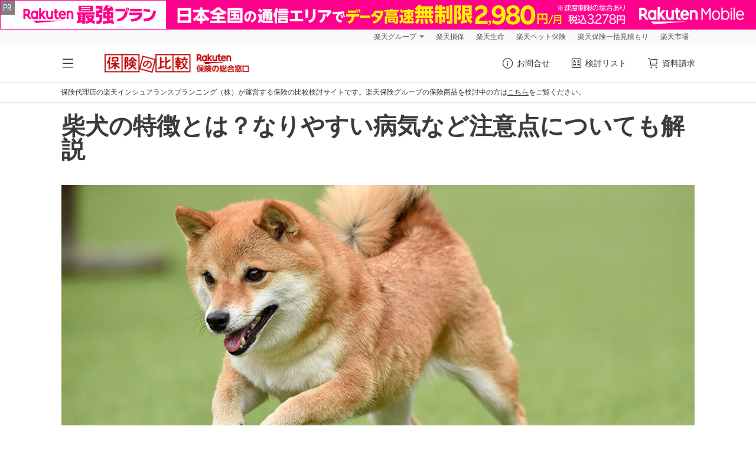

--- FILE ---
content_type: text/html
request_url: https://hoken.rakuten.co.jp/pet/column/shiba-inu/
body_size: 15201
content:
<!DOCTYPE html>
<html lang="ja" dir="ltr">

<head>
    <meta charset="utf-8" />
    <meta name="viewport" content="width=device-width,initial-scale=1.0">
    <meta name="format-detection" content="telephone=no">
    <meta name="apple-mobile-web-app-capable" content="no">
    <meta http-equiv="X-UA-Compatible" content="IE=edge">
    <title>【獣医執筆】柴犬の特徴とは？なりやすい病気など注意点についても解説｜楽天保険の比較</title>
    <meta name="keywords" content="ペット保険,柴犬,特徴,なりやすい,病気,保険の比較,楽天">
    <meta name="description" content="日本でも人気の犬種「柴犬」。その特徴とは？被毛の色や性格、なりやすい病気などを解説。犬種を知ることで、愛犬の異変を察知し快適にすごしましょう。">

    <meta name="robots" content="index,follow,noodp">
    <meta property="og:title" content="【獣医執筆】柴犬の特徴とは？なりやすい病気など注意点についても解説｜楽天保険の比較">
    <meta property="og:type" content="article">
    <meta property="og:description" content="日本でも人気の犬種「柴犬」。その特徴とは？被毛の色や性格、なりやすい病気などを解説。犬種を知ることで、愛犬の異変を察知し快適にすごしましょう。">

    <meta property="og:image" content="https://hoken.rakuten.co.jp/uploads/img/column/pet/shiba-inu/img_main.jpeg">
    <meta property="og:site_name" content="楽天 保険の総合窓口">
    <meta property="og:url" content="https://hoken.rakuten.co.jp/pet/column/shiba-inu/">
    <meta property="article:modified_time" content="2023-12-07T00:00:00+09:00" />

    <link rel="apple-touch-icon" href="/apple-touch-icon.png">
    <link rel="canonical" href="https://hoken.rakuten.co.jp/pet/column/shiba-inu/">
    <link rel="stylesheet" href="/assets/css/genre.css">
    <link rel="stylesheet" href="/assets/css/about.css">
    <link rel="stylesheet" href="/assets/css/column.css">
    <link rel="stylesheet" href="/assets/css/column_list.css">

    <script src="https://code.jquery.com/jquery-3.6.0.js"></script>
    <script src="https://code.jquery.com/jquery-migrate-3.4.0.js"></script>
    <script src="/assets/js/lib.js"></script>
    <script src="/assets/js/hikaku.common.js"></script>

	
    <!-- Google Tag Manager -->
<script>
<!-- //{literal}
(function(w,d,s,l,i){w[l]=w[l]||[];w[l].push({'gtm.start':
new Date().getTime(),event:'gtm.js'});var f=d.getElementsByTagName(s)[0],
j=d.createElement(s),dl=l!='dataLayer'?'&l='+l:'';j.async=true;j.src=
'//www.googletagmanager.com/gtm.js?id='+i+dl;f.parentNode.insertBefore(j,f);
})(window,document,'script','dataLayer','GTM-MMG2RW');
// {/literal} -->
</script>
<!-- End Google Tag Manager -->

</head>

<body>
    <!-- Google Tag Manager -->
<noscript><iframe src="//www.googletagmanager.com/ns.html?id=GTM-MMG2RW"
height="0" width="0" style="display:none;visibility:hidden"></iframe></noscript>
<!-- End Google Tag Manager -->

    <!-- Group Header-->
    <div id="inc-header-inner">
    <!--MNO-->
    <div style="width:100%; background: #ff0088; text-align: center;" class="pcOnly">
    <a href="https://ac.ebis.ne.jp/tr_set.php?argument=ZMhPE4GP&ai=rgp_mno_72" target="_blank">
    <img src="/assets/img/group/mno_pc_banner_header.png?20230605" alt="" style="width: 1280px; height: 50px; margin: 0 auto;">
    </a>
    </div>
    <div style="width: 100%; margin: 0 auto; background: #ff0088" class="mnoBnrArea spOnly">
    <a href="https://ac.ebis.ne.jp/tr_set.php?argument=ZMhPE4GP&ai=rgp_mno_71" target="_blank">
    <img src="/assets/img/group/mno_sp_banner.png?20230605" alt=""  style="width:100%;">
    </a>
    </div>
    <!--/MNO-->
    <header data-target="header">
        <div id="grpheader" class="rc-h-standard jsAddFixedBar">
            <noscript>
                <div class="rc-h-noscript-bar">
                    <div class="rc-h-inner">
                        <p>JavaScriptが無効の為、一部のコンテンツをご利用いただけません。JavaScriptの設定を有効にしてからご利用いただきますようお願いいたします。（<a href="//ichiba.faq.rakuten.co.jp/app/answers/detail/a_id/154">設定方法</a>）</p>
                    </div>
                </div>
            </noscript>
            <div class="rc-h-utility-bar">
                <div class="rc-h-inner rc-h-clearfix">
                    <ul class="rc-h-group-nav">
                        <li class="rc-h-dropdown rc-h-group-dropdown"><a href="https://www.rakuten.co.jp/sitemap/" target="_blank">楽天グループ</a>
                            <ul class="rc-h-dropdown-panel">
                                <li><a href="https://www.rakuten-card.co.jp/campaign/rakuten_card/?scid=wi_grp_gmx_rtc_hepullbu_sei" target="_blank" rel="nofollow">楽天カード</a></li>
                                <li><a href="https://www.rakuten-bank.co.jp/?scid=wi_grp_gmx_sei_hepullbu_bnk" target="_blank" rel="nofollow">楽天銀行</a></li>
                                <li><a href="https://www.rakuten-sec.co.jp/?scid=wi_grp_gmx_sei_hepullbu_sec" target="_blank" rel="nofollow">楽天証券</a></li>
                                <li><a href="https://www.rakuten.co.jp/sitemap/">サービス一覧</a></li>
                            </ul>
                        </li>
                        <li><a href="https://www.rakuten-sonpo.co.jp/?scid=wi_grp_gmx_sei_hetopbu_asa" target="_blank" rel="nofollow">楽天損保</a></li>
                        <li><a href="https://www.rakuten-life.co.jp/?scid=wi_grp_gmx_sei_hetopbu_sei" target="_blank" rel="nofollow">楽天生命</a></li>
                        <li><a href="https://www.rakuten-ssi.co.jp/?scid=wi_grp_gmx_sei_hetopbu_pet" target="_blank" rel="nofollow">楽天ペット保険</a></li>
                        <li><a href="https://insurance.rakuten.co.jp/?scid=wi_grp_gmx_hkn_top" rel="nofollow">楽天保険一括見積もり</a></li>
                        <li><a href="https://www.rakuten.co.jp/" target="_blank">楽天市場</a></li>
    
                    </ul>
                </div>
            </div>
    
            <div class="rc-h-service-bar">
                <div class="rc-h-service-bar-inner jsFixedParts">
                    <div class="rc-h-inner">
                        <div class="rc-h-site-id">
                            <div class="rc-h-site-id-logo"><span class="rc-h-logo"><a href="/"><img src="/assets/img/header/logo@2x.png" width="278" height="32" class="pcOnly" alt="保険の比較"><img src="/assets/img/header/logo_sp.png" srcset="/assets/img/header/logo_sp@3x.png 3x" class="spOnly" alt="保険の比較"></a></span></div>
                            <div class="header-btn header-btn_icon">
                                <i aria-hidden="true" aria-selected="true" data-trigger="headerMenuOpen" data-target="headerMenuOpen" class="rex-icon menu"></i>
                                <i aria-hidden="true" aria-selected="false" data-trigger="headerMenuClose" data-target="headerMenuClose" class="rex-icon x"></i>
                                <span class="spOnly header-btn_txt">メニュー</span>
    
                                <div class="gnaviDropBox_pc">
                                    <div class="gnaviDropBox-inner">
                                        <div class="gnavi-main">
                                            <div class="gnavi-cat">
                                                <p class="gnavi-ttl"><a href="/?l-id=gnavi_bgm_top" class="gnavi-ttlLnk">保険の比較トップ</a></p>
                                                <ul class="gnavi-lst">
                                                    <!--
                                                    <li class="pcOnly"><a href="/history/"><i aria-hidden="true" class="rex-icon browsing-history-l"></i><span>閲覧履歴</span></a></li>
                                                    -->
                                                    <li class="pcOnly"><a href="/history/?l-id=gnav_history"><i aria-hidden="true" class="rex-icon browsing-history-l"></i><span>閲覧履歴</span></a></li>
                                                    <li class="pcOnly"><a href="/bookmark/?l-id=gnav_bookmark"><i aria-hidden="true" class="rex-icon compare-l"></i><span>検討リスト</span></a></li>
                                                    <li class="pcOnly"><a href="/catalog/cart/?l-id=gnav_cart"><i aria-hidden="true" class="book-icon js-cartIcon"></i><span>資料請求カート</span></a></li>
                                                    <li class="pcOnly"><a href="/faq/?l-id=gnav_faq"><i class="faq-icon"></i><span>よくあるご質問</span></a></li>
                                                    <li class="pcOnly"><a href="/info/inquiry_contact.html"><i aria-hidden="true" class="rex-icon mail-l"></i><span>ネットでお問合せ</span></a></li>
                                                </ul>
                                            </div>
                                            <div class="gnavi-cat">
                                                <div class="gnavi-dlst">
                                                    <dl class="gnavi-dlstCat">
                                                        <dt class="gnavi-cpn cpn-icon health-icon">健康・からだ</dt>
                                                        <dd class="gnavi-item"><a href="/life/?l-id=gnav_life" class="gnavi-itemLnk">生命保険</a></dd>
                                                        <dd class="gnavi-item"><a href="/medical/?l-id=gnav_medical" class="gnavi-itemLnk">医療保険</a></dd>
                                                        <dd class="gnavi-item"><a href="/cancer/?l-id=gnav_cancer" class="gnavi-itemLnk">がん保険</a></dd>
                                                        <dd class="gnavi-item"><a href="/life/list/?fil_age=35&fil_gender=%E7%94%B7%E6%80%A7&fil_type=%E5%8F%8E%E5%85%A5%E4%BF%9D%E9%9A%9C%E4%BF%9D%E9%99%BA&page=1&slide=1" class="gnavi-itemLnk">収入保障保険</a></dd>
                                                        <!--<dd class="gnavi-item"><a href="#" class="gnavi-itemLnk">レジャーの保険</a></dd>-->
    
                                                    </dl>
                                                    <dl class="gnavi-dlstCat">
                                                        <dt class="gnavi-cpn cpn-icon  family-icon">家族・生活</dt>
                                                        <dd class="gnavi-item"><a href="/child/?l-id=gnav_child" class="gnavi-itemLnk">学資保険<span>子ども保険</span></a></dd>
                                                        <dd class="gnavi-item"><a href="/pet/?l-id=gnav_pet" class="gnavi-itemLnk">ペット保険</a></dd>
                                                        <dd class="gnavi-item"><a href="/legal/?l-id=gnav_legal" class="gnavi-itemLnk">弁護士保険</a></dd>
                                                        <dd class="gnavi-item"><a href="/mobile/?l-id=gnav_mobile" class="gnavi-itemLnk">スマホ保険</a></dd>
                                                        <dd class="gnavi-item"><a href="/funeral/?l-id=gnav_funeral" class="gnavi-itemLnk">葬儀保険</a></dd>
                                                    </dl>
                                                    <dl class="gnavi-dlstCat">
                                                        <dt class="gnavi-cpn cpn-icon house-icon">住まい</dt>
                                                        <dd class="gnavi-item"><a href="/fire/?l-id=gnav_fire" class="gnavi-itemLnk">火災保険</a></dd>
                                                        <dd class="gnavi-item"><a href="/furniture/?l-id=gnav_furniture" class="gnavi-itemLnk">家財保険</a></dd>
                                                        <!--dd class="gnavi-item"><a href="/earthquake/?l-id=gnav_earthquake" class="gnavi-itemLnk">地震保険</a></dd-->
                                                    </dl>
                                                    <dl class="gnavi-dlstCat">
                                                        <dt class="gnavi-cpn cpn-icon car-icon">乗り物</dt>
                                                        <dd class="gnavi-item"><a href="/car/?l-id=gnav_car" class="gnavi-itemLnk">自動車保険</a></dd>
                                                        <dd class="gnavi-item"><a href="/bike/?l-id=gnav_bike" class="gnavi-itemLnk">バイク保険</a></dd>
                                                        <!--
                                                        <dd class="gnavi-item"><a href="#" class="gnavi-itemLnk">ドライバー・1日自動車保険</a></dd>-->
                                                        <dd class="gnavi-item"><a href="/bicycle/?l-id=gnav_bicycle" class="gnavi-itemLnk">自転車保険</a></dd>
                                                    </dl>
                                                    <dl class="gnavi-dlstCat">
                                                        <dt class="gnavi-cpn cpn-icon plane-icon">レジャー</dt>
                                                        <dd class="gnavi-item"><a href="/travel/?l-id=gnav_travel" class="gnavi-itemLnk">海外旅行保険</a></dd>
                                                        <dd class="gnavi-item"><a href="/travel/domestic/?l-id=gnav_domestic" class="gnavi-itemLnk">国内旅行保険</a></dd>
                                                        <dd class="gnavi-item"><a href="/travel/study/?l-id=gnav_study" class="gnavi-itemLnk">留学保険</a></dd>
                                                        <dd class="gnavi-item"><a href="/golf/?l-id=gnav_golf" class="gnavi-itemLnk">ゴルフ保険</a></dd>
                                                        <dd class="gnavi-item"><a href="/cancel/?l-id=gnav_cancel" class="gnavi-itemLnk">キャンセル保険</a></dd>
                                                        <dd class="gnavi-item"><a href="/other-leisure/?l-id=gnav_other-leisure" class="gnavi-itemLnk">その他レジャー保険</a></dd>
                                                    </dl>
                                                </div>
                                            </div>
                                        </div>
                                        <div class="gnavi-sub">
                                            <ul class="gnavi-subLst">
                                                <li class="gnavi-subItem"><a href="/insurance/?l-id=gnav_insurance" class="gnavi-subItemLnk gnavi-subItemLnk">取扱保険会社一覧</a></li>
                                                <li class="gnavi-subItem"><a href="https://www.rakuten-insurance.co.jp/diagnosis/?l-id=gnav_diagnosis" target="_blank" class="lnk lnk_blank gnavi-subItemLnk">みんなの保険診断<i aria-hidden="true" class="lnk-icon rex-icon new-window-l"></i></a></li>
                                                <li class="gnavi-subItem"><a href="https://www.rakuten-insurance.co.jp/media/?l-id=gnav_media" target="_blank" class="lnk lnk_blank gnavi-subItemLnk">もしものはなし（記事）<i aria-hidden="true" class="lnk-icon rex-icon new-window-l"></i></a></li>
                                                <li class="gnavi-subItem"><a href="https://www.rakuten-insurance.co.jp/media/article/2023/121/?scid=wi_hkm_gnav_article121" target="_blank" class="lnk lnk_blank gnavi-subItemLnk">公的保険制度の記事一覧<i aria-hidden="true" class="lnk-icon rex-icon new-window-l"></i></a></li>
                                                <!--<li class="gnavi-subItem"><a href="/insurance/index.html?l-id=h_comp_01" class="gnavi-subItemLnk gnavi-subItemLnk">用語集</a></li>-->
                                                <li class="gnavi-subItem"><a href="/campaign/?l-id=gnav_campaign" class="gnavi-subItemLnk">キャンペーン</a></li>
                                            </ul>
                                        </div>
                                    </div>
                                    <div class="gnaviDropBox-bottom">
                                        <ul class="gnaviDropBox-bottom_list">
                                            <li class="gnaviDropBox-bottom_listItem"><a href="https://www.rakuten-insurance.co.jp/insurance/" target="_blank" class="lnk lnk_blank">楽天保険グループの保険<i aria-hidden="true" class="lnk-icon rex-icon new-window-l"></i></a></li>
                                           <!-- <li class="gnaviDropBox-bottom_listItem"><a href="#" target="_blank" class="lnk lnk_blank">楽天保険グループのご契約者様<i aria-hidden="true" class="lnk-icon rex-icon new-window-l"></i></a></li>-->
                                        </ul>
                                    </div>
                                </div>
                            </div>
                        </div>
                        <div class="rc-h-site-menu">
                            <ul>
                                <!--
                                <li><a href="/assets/modal/mypage.html" data-trigger="modalOpen" aria-haspopup="true"><i aria-hidden="true" class="rex-icon my-page-l"></i><span class="rc-h-site-txt">マイページ</span></a></li>
                                <li class="pcOnly"><a href="/assets/modal/catalog.html" data-trigger="modalOpen" aria-haspopup="true"><i aria-hidden="true" class="rex-icon survey-l"></i><span class="rc-h-site-txt">資料請求</span></a></li>
                                <li class="pcOnly"><a href="/assets/modal/qa.html" data-trigger="modalOpen" aria-haspopup="true"><i aria-hidden="true" class="rex-icon sign-help-l"></i><span class="rc-h-site-txt">よくあるご質問</span></a></li>
                                <li class="pcOnly"><a href="/assets/modal/contact.html" data-trigger="modalOpen" aria-haspopup="true"><i aria-hidden="true" class="rex-icon phone-l"></i><span class="rc-h-site-txt">お問合せ</span></a></li>
                                <li class="pcOnly"><a href="javascript:;" class="gnaviSearchWindowBtn" data-trigger="gnaviSearchWindowOpen" aria-selected="false"><i aria-hidden="true" class="rex-icon search"></i></a></li>
                                <li class="spOnly"><a href="/assets/modal/help.html" data-trigger="modalOpen" aria-haspopup="true"><i aria-hidden="true" class="rex-icon sign-help-l"></i><span class="rc-h-site-txt">ヘルプ</span></a></li>
                                -->
                                <li class="rc-h-site-menu-list js-alertIcon pcOnly"><a href="javascript:;" data-trigger="gnavPullDown" area-selected="false"><i aria-hidden="true" class="rex-icon sign-info-l"></i><span class="rc-h-site-txt">お問合せ</span></a>
                                    <div class="gnavPullDown">
                                        <ul>
                                            <li class="pcOnly"><a href="/faq/?l-id=header_faq"><i class="faq-icon"></i><span class="rc-h-site-txt">よくあるご質問</span></a></li>
                                            <li class="pcOnly"><a href="/info/inquiry_contact.html"><i aria-hidden="true" class="rex-icon mail-l"></i><span class="rc-h-site-txt">ネットでお問合せ</span></a></li>
                        
                                            <li class="pcOnly"><a href="/inquiry/"><i aria-hidden="true" class="rex-icon icon-pear-consult"></i><span class="rc-h-site-txt">保険相談</span></a></li>
                                        </ul>
                                    </div>
                                </li>
                                <li class="rc-h-site-menu-list js-alertIcon pcOnly"><a href="/bookmark/?l-id=gnav_bookmark"><i aria-hidden="true" class="rex-icon compare-l"></i><span class="rc-h-site-txt">検討リスト</span></a></li>
                                <li class="rc-h-site-menu-list js-alertIcon pcOnly"><a href="/catalog/cart/?l-id=header_cart"><i aria-hidden="true" class="rex-icon cart-l has-badge"></i><span class="rc-h-site-txt">資料請求</span></a></li>
                                
                                <li class="rc-h-site-menu-list js-alertIconSp spOnly"><a href="javascript:;" data-trigger="gnavPullDown01" aria-selected="false"><i aria-hidden="true" class="rex-icon sign-info-l"></i><span class="rc-h-site-txt">お問合せ</span></a></li>
                                <li class="rc-h-site-menu-list js-alertIconSp spOnly"><a href="/bookmark/?l-id=gnav_bookmark"><i aria-hidden="true" class="rex-icon compare-l"></i><span class="rc-h-site-txt">検討リスト</span></a></li>
                                <li class="rc-h-site-menu-list js-alertIconSp spOnly"><a href="/catalog/cart/?l-id=header_cart"><i aria-hidden="true" class="rex-icon cart-l"></i><span class="rc-h-site-txt">資料請求</span></a></li>
                                <!--<li class="pcOnly"><a href="javascript:;" class="gnaviSearchWindowBtn" data-trigger="gnaviSearchWindowOpen" aria-selected="false"><i aria-hidden="true" class="rex-icon search"></i></a></li>-->
                            </ul>
                        </div>
    
    
                        <div class="gnaviSearchWindow" data-target="gnaviSearchWindow" aria-hidden="true">
                            <div class="gnaviSearchWindow-body">
                                <a href="javascript:;" class="gnaviSearchWindow-close" data-trigger="gnaviSearchWindowClose"><i aria-hidden="true" class="rex-icon x"></i></a>
                                <div class="gnaviSearchWindow-bodyInner">
                                    <div class="gnaviSearchWindow-wrap">
                                        <div class="gnaviSearchWindow-form">
                                            <form name="search_form" action="https://search.rakuten-insurance.co.jp/" method="GET" onsubmit="return mysearch(this);">
                                                <input type="text" name="kw" value="" placeholder="キーワードを入力してEnterを押してください" class="gnaviSearchWindow-formInput iSearchAssist" data-trigger="searchFormInput">
                                                <input type="hidden" name="ie" value="u">
                                                <button type="reset" class="gnaviSearchWindow-formReset" data-trigger="searchFormReset" aria-selected="false"><i aria-hidden="true" class="rex-icon x"></i></button>
                                                <button type="submit" class="gnaviSearchWindow-formSubmit"><i aria-hidden="true" class="rex-icon search"></i></button>
                                            </form>
                                        </div>
                                    </div>
                                </div>
                            </div>
                        </div>
                    </div>
                </div>
                <p class="rc-h-txt-wrap">
                    <span class="rc-h-txt">保険代理店の楽天インシュアランスプランニング（株）が運営する保険の比較検討サイトです。楽天保険グループの保険商品を検討中の方は<a href="https://www.rakuten-insurance.co.jp/" target="_blank">こちら</a>をご覧ください。</span>
                </p>
            </div>
        </div>
    </header>
    
    
    <div class="spOnly gnaviDropBox" data-target="headerMenu" aria-expanded="">
        <div class="gnaviDropBox-inner">
            <!--
            <div class="gnaviSearchWindow">
                <div class="gnaviSearchWindow-form">
                    <form name="search_form" action="https://search.rakuten-insurance.co.jp/" method="GET" onsubmit="return mysearch(this);">
                        <input type="text" name="kw" value="" placeholder="キーワードでさがす" class="gnaviSearchWindow-formInput iSearchAssist" data-trigger="searchFormInput">
                        <input type="hidden" name="ie" value="u">
                        <button type="reset" class="gnaviSearchWindow-formReset" data-trigger="searchFormReset" aria-selected="false"><i aria-hidden="true" class="rex-icon x"></i></button>
                        <button type="submit" class="gnaviSearchWindow-formSubmit"><i aria-hidden="true" class="rex-icon search"></i></button>
                    </form>
                </div>
            </div>-->
            <div class="gnaviMenu">
                <ul class="gnav-infoList">
                    <li><a href="/history/?l-id=gnav_history"><span><i aria-hidden="true" class="rex-icon browsing-history-l"></i>閲覧履歴</span></a></li>
                    <li><a href="/bookmark/?l-id=gnav_bookmark"><span><i aria-hidden="true" class="rex-icon compare-l"></i>検討リスト</span></a></li>
                    <li><a href="/catalog/cart/?l-id=gnav_cart"><span><i class="book-icon js-cartIcon"></i>資料請求カート</span></a></li>
                    <li><a href="/faq/?l-id=gnav_faq"><span><i class="faq-icon"></i>よくあるご質問</span></a></li>
                    <li><a href="/info/inquiry_contact.html"><span><i aria-hidden="true" class="rex-icon mail-l"></i>ネットでお問合せ</span></a></li>
                </ul>
                <ul class="gnaviMenu-lst">
                    <li class="gnaviMenu-itemAccordion">
                        <p class="gnaviMenu-itemToggle" data-trigger="lstToggle" aria-selected="false">保険商品一覧<span class="lstAcc-descTermSwitch"><span class="lstAcc-descTermSwitchIcon"><i aria-hidden="true" class="rex-icon chevron-bottom"></i></span></span></p>
                        <ul class="gnaviMenu-lst_secondary" style="display: none;" aria-expanded="false">
                            <li class="gnaviMenu-item">
                                <p class="gnaviMenu-itemTtl health-icon"><span>健康・からだ</span></p>
                                <ul class="gnaviMenu-itemList">
                                    <li class="gnaviMenu-itemListItem"><a href="/life/?l-id=gnav_life">生命保険<i aria-hidden="true" class="rex-icon chevron-right"></i></a></li>
                                    <li class="gnaviMenu-itemListItem"><a href="/medical/?l-id=gnav_medical">医療保険<i aria-hidden="true" class="rex-icon chevron-right"></i></a></li>
                                    <li class="gnaviMenu-itemListItem"><a href="/cancer/?l-id=gnav_cancer">がん保険<i aria-hidden="true" class="rex-icon chevron-right"></i></a></li>
                                    <li class="gnaviMenu-itemListItem"><a href="/life/list/?fil_age=35&fil_gender=男性&fil_type=収入保障保険&page=1&slide=1">収入保障保険<i aria-hidden="true" class="rex-icon chevron-right"></i></a></li>
                                    <!--
                                    <li class="gnaviMenu-itemListItem"><a href="#">就業不能・所得補償保険<i aria-hidden="true" class="rex-icon chevron-right"></i></a></li>
                                    -->
                                </ul>
                            </li>
                            <li class="gnaviMenu-item">
                                <p class="gnaviMenu-itemTtl family-icon"><span>家族・生活</span></p>
                                <ul class="gnaviMenu-itemList">
                                    <li class="gnaviMenu-itemListItem"><a href="/child/?l-id=gnav_child">学資保険<span>子ども保険</span><i aria-hidden="true" class="rex-icon chevron-right"></i></a></li>
                                    <li class="gnaviMenu-itemListItem"><a href="/pet/?l-id=gnav_pet">ペット保険<i aria-hidden="true" class="rex-icon chevron-right"></i></a></li>
                                    <li class="gnaviMenu-itemListItem"><a href="/legal/?l-id=gnav_legal">弁護士保険<i aria-hidden="true" class="rex-icon chevron-right"></i></a></li>
                                    <li class="gnaviMenu-itemListItem"><a href="/mobile/?l-id=gnav_mobile">スマホ保険<i aria-hidden="true" class="rex-icon chevron-right"></i></a></li>
                                    <li class="gnaviMenu-itemListItem"><a href="/funeral/?l-id=gnav_funeral">葬儀保険<i aria-hidden="true" class="rex-icon chevron-right"></i></a></li>
                                </ul>
                            </li>
                            <li class="gnaviMenu-item">
                                <p class="gnaviMenu-itemTtl house-icon"><span>住まい</span></p>
                                <ul class="gnaviMenu-itemList">
                                    <li class="gnaviMenu-itemListItem"><a href="/fire/?l-id=gnav_fire">火災保険<i aria-hidden="true" class="rex-icon chevron-right"></i></a></li>
                                    <li class="gnaviMenu-itemListItem"><a href="/furniture/?l-id=gnav_furniture">家財保険<i aria-hidden="true" class="rex-icon chevron-right"></i></a></li>
                                    <!--li class="gnaviMenu-itemListItem"><a href="/earthquake/?l-id=gnav_earthquake">地震保険<i aria-hidden="true" class="rex-icon chevron-right"></i></a></li-->
                                </ul>
                            </li>
                            <li class="gnaviMenu-item">
                                <p class="gnaviMenu-itemTtl car-icon"><span>乗り物</span></p>
                                <ul class="gnaviMenu-itemList">
                                    <li class="gnaviMenu-itemListItem"><a href="/car/?l-id=gnav_car">自動車保険<i aria-hidden="true" class="rex-icon chevron-right"></i></a></li>
                                    <li class="gnaviMenu-itemListItem"><a href="/bike/?l-id=gnav_bike">バイク保険<i aria-hidden="true" class="rex-icon chevron-right"></i></a></li>
                                    <!--
                                    <li class="gnaviMenu-itemListItem"><a href="#"><i aria-hidden="true" class="rex-icon chevron-right">ドライバー・1日自動車保険</i></a></li>-->
                                    <li class="gnaviMenu-itemListItem"><a href="/bicycle/?l-id=gnav_bicycle">自転車保険<i aria-hidden="true" class="rex-icon chevron-right"></i></a></li>
                                </ul>
                            </li>
                            <li class="gnaviMenu-item">
                                <p class="gnaviMenu-itemTtl plane-icon"><span>レジャー</span></p>
                                <ul class="gnaviMenu-itemList">
                                    <li class="gnaviMenu-itemListItem"><a href="/travel/?l-id=gnav_travel">海外旅行保険<i aria-hidden="true" class="rex-icon chevron-right"></i></a></li>
                                    <li class="gnaviMenu-itemListItem"><a href="/travel/domestic/?l-id=gnav_domestic">国内旅行保険<i aria-hidden="true" class="rex-icon chevron-right"></i></a></li>
                                    <li class="gnaviMenu-itemListItem"><a href="/travel/study/?l-id=gnav_study">留学保険<i aria-hidden="true" class="rex-icon chevron-right"></i></a></li>
                                    <li class="gnaviMenu-itemListItem"><a href="/golf/?l-id=gnav_golf">ゴルフ保険<i aria-hidden="true" class="rex-icon chevron-right"></i></a></li>
                                    <li class="gnaviMenu-itemListItem"><a href="/cancel/?l-id=gnav_cancel">キャンセル保険<i aria-hidden="true" class="rex-icon chevron-right"></i></a></li>
                                    <li class="gnaviMenu-itemListItem"><a href="/other-leisure/?l-id=gnav_other-leisure">その他レジャー保険<i aria-hidden="true" class="rex-icon chevron-right"></i></a></li>
                                </ul>
                            </li>
                        </ul>
                    </li>
                </ul>
                <ul class="gnaviMenu-lst">
                    <li class="gnaviMenu-item">
                        <a href="/insurance/?l-id=gnav_insurance">取扱保険会社一覧<i aria-hidden="true" class="rex-icon chevron-right"></i></a>
                    </li>
                </ul>
                <ul class="gnaviMenu-lst">
                    <li class="gnaviMenu-item"><a href="https://www.rakuten-insurance.co.jp/diagnosis/?l-id=gnav_diagnosis" class="gnaviMenu-itemLnk" target="_blank">みんなの保険診断<i aria-hidden="true" class="rex-icon new-window-l"></i></a></li>
                    <li class="gnaviMenu-item"><a href="https://www.rakuten-insurance.co.jp/media/?l-id=gnav_media" class="gnaviMenu-itemLnk" target="_blank">もしものはなし（記事）<i aria-hidden="true" class="rex-icon new-window-l"></i></a></li>
                    <li class="gnaviMenu-item"><a href="https://www.rakuten-insurance.co.jp/media/article/2023/121/?scid=wi_hkm_gnav_article121" class="gnaviMenu-itemLnk" target="_blank">公的保険制度の記事一覧<i aria-hidden="true" class="rex-icon new-window-l"></i></a></li>
                    <!--<li class="gnaviMenu-item"><a href="#" class="gnaviMenu-itemLnk">用語集<i aria-hidden="true" class="rex-icon chevron-right"></i></a></li>-->
                    <li class="gnaviMenu-item"><a href="/campaign/?l-id=gnav_campaign" class="gnaviMenu-itemLnk">キャンペーン<i aria-hidden="true" class="rex-icon chevron-right"></i></a></li>
                </ul>
                <div class="gnaviMenu-consult spOnly">
                    <div class="gnaviMenu-consultLink">
                    <a href="/fp/">
                        <span><i class="consult-icon"></i>対面相談</span>
                    </a>
                    <a href="/info/inquiry_contact.html">
                        <span><i aria-hidden="true" class="rex-icon mail-l"></i>お問合せ</span>
                    </a>
                    </div>
                </div>
                <ul class="gnaviMenu-bottomLink">
                    <li><a href="https://www.rakuten-insurance.co.jp/insurance/" target="_blank"><span>楽天保険グループの保険<i aria-hidden="true" class="rex-icon new-window-l"></i></span></a></li>
                    <!--<li><a href="#" target="_blank"><span>楽天保険グループのご契約者様<i aria-hidden="true" class="rex-icon new-window-l"></i></span></a></li>-->
    
                </ul>
            </div>
    
    
            <div class="headerMenuFooter">
                <a href="#" data-trigger="headerMenuClose" class="headerMenuFooter-btn"><span><i aria-hidden="true" class="rex-icon x"></i>閉じる</span></a>
            </div>
        <!-- /.gnaviDropBox-inner --></div>
        <!-- /.spOnly.gnaviDropBox --></div>
        <div class="gnavPullDown spOnly" data-target="gnavPullDown01Close" aria-expanded="false">
            <div class="gnavPullDown-head"><p>お問合せ</p><span><i data-trigger="pullDownClose" data-target="" class="rex-icon x"></i></span></div>
            <ul>
                <li><a href="/faq/?l-id=header_faq"><i class="faq-icon"></i><span class="rc-h-site-txt">よくあるご質問</span></a></li>
                <li><a href="/info/inquiry_contact.html"><i aria-hidden="true" class="rex-icon mail-l"></i><span class="rc-h-site-txt">ネットでお問合せ</span></a></li>

                <li><a href="/inquiry/"><i aria-hidden="true" class="rex-icon icon-pear-consult"></i><span class="rc-h-site-txt">保険相談</span></a></li>
            </ul>
        </div>
        <div class="gnavPullDown gnavPullDown-s spOnly" data-target="gnavPullDown02Close" aria-expanded="false">
            <div class="gnavPullDown-head"><p>検討中商品</p><span><i data-trigger="pullDownClose" data-target="" class="rex-icon x"></i></span></div>
            <ul>
                <li><a href="/history/?l-id=gnav_history"><i aria-hidden="true" class="rex-icon browsing-history-l"></i><span class="rc-h-site-txt">閲覧履歴</span></a></li>
                <li><a href="/bookmark/?l-id=gnav_bookmark"><i aria-hidden="true" class="rex-icon compare-l"></i><span class="rc-h-site-txt">検討リスト</span></a></li>
                <li><a href="/catalog/cart/?l-id=header_cart"><i class="book-icon js-cartIcon"></i><span class="rc-h-site-txt">資料請求カート</span></a></li>
            </ul>
        </div>
        <div class="gnavPullDown-bg" aria-expanded="false"></div>
    
    
    
    <!-- /#inc-header-inner --></div>
    
    <style>
        @font-face {
            font-family: 'service-icon';
            src: url("/assets/font/service-icon/service-icon.eot");
            src: url("/assets/font/service-icon/service-icon.eot") format("embedded-opentype"), url("/assets/font/service-icon/service-icon.ttf") format("truetype"), url("/assets/font/service-icon/service-icon.woff") format("woff"), url("/assets/font/service-icon/service-icon.svg") format("svg");
            font-weight: normal;
            font-style: normal;
            font-display: block;
        }
    
        [class^="icon-"], [class*=" icon-"] {
            font-family: 'service-icon' !important;
            speak: never;
            font-style: normal;
            font-weight: normal;
            font-variant: normal;
            text-transform: none;
            line-height: 1;
            -webkit-font-smoothing: antialiased;
            -moz-osx-font-smoothing: grayscale;
        }
    
        .icon-pear-consult:before {
            content: "\e900";
        }
    @media screen and (max-width: 756px) {
        .gnavPullDown ul li {
          width: 40%;
          text-align: center;
          position: relative;
          padding: 40px 0 20px;
      }
    }
    </style>
    <!-- //Group Header-->
    <!-- Contents Area -->
    <main class="main pet_dog">
        <div class="section-inner" id="cnt_container">
            <section class="sec sec0">
                <h1>柴犬の特徴とは？なりやすい病気など注意点についても解説</h1>
                <figure class="visualMain">
                    <img src="/uploads/img/column/pet/shiba-inu/img_main.jpeg" alt="柴犬の特徴とは？なりやすい病気など注意点についても解説">
                    <figcaption>公開日：2023年12月7日</figcaption>
                </figure>
                <div class="lead-box">
                    <p>日本犬でとくに人気のある犬種である柴犬（しばいぬ）。犬種の特徴を知ることは、犬も飼い主さんも快適に過ごすためのヒントとなったり、愛犬の異変を察知することにつながったりすることになります。この記事では、柴犬の性格、種類、なりやすい病気についてご紹介します。</p>
                </div>
                <div class="index-box" id="INDEX">
                    <div class="ttl-box">
                        <p>INDEX</p>
                    </div>
                    <div class="inner">
                        <p class="ttl"><a href="#sec1" data-trigger="pageTarget">柴犬ってどんな犬種？</a></p>
                        <p class="ttl"><a href="#sec2" data-trigger="pageTarget">柴犬の毛色</a></p>
                        <ul>
                            <li><a href="#sec2-1" data-trigger="pageTarget">・赤柴</a></li>
                            <li><a href="#sec2-2" data-trigger="pageTarget">・黒柴</a></li>
                            <li><a href="#sec2-3" data-trigger="pageTarget">・胡麻柴</a></li>
                            <li><a href="#sec2-4" data-trigger="pageTarget">・白柴</a></li>
                            <li><a href="#sec2-5" data-trigger="pageTarget">・地柴</a></li>
                            <li><a href="#sec2-6" data-trigger="pageTarget">・豆柴は正式な犬種ではない</a></li>
                        </ul>
                        <p class="ttl"><a href="#sec3" data-trigger="pageTarget">柴犬がなりやすい病気</a></p>
                        <ul>
                            <li><a href="#sec3-1" data-trigger="pageTarget">・食物アレルギー</a></li>
                            <li><a href="#sec3-2" data-trigger="pageTarget">・犬アトピー性皮膚炎</a></li>
                            <li><a href="#sec3-3" data-trigger="pageTarget">・緑内障</a></li>
                            <li><a href="#sec3-4" data-trigger="pageTarget">・白内障</a></li>
                            <li><a href="#sec3-5" data-trigger="pageTarget">・特発性前庭疾患</a></li>
                            <li><a href="#sec3-6" data-trigger="pageTarget">・甲状腺機能低下症</a></li>
                            <li><a href="#sec3-7" data-trigger="pageTarget">・認知症（痴呆）</a></li>
                        </ul>
                        <p class="ttl"><a href="#sec4" data-trigger="pageTarget">まとめ</a></p>
                        <p class="ttl"><a href="#prof" data-trigger="pageTarget">ライター情報</a></p>
                    </div>
                </div>
            </section><!-- /section -->

            <section class="sec sec1" id="sec1">
                <div class="sec-sub">
                    <h2>柴犬ってどんな犬種？</h2>
                    <p>柴犬は一説によると、昔から（縄文時代～弥生時代）人と一緒に過ごしていたとされ、日本犬の中でも最も古い時代から人と過ごしてきたようです。公益社団法人日本犬保存会<sup>※</sup>によると、現在の柴犬の祖犬といわれるのは、石川犬の「石号」で、昭和11年に血統登録され、交配が行われて、「中号」という犬が誕生しました。この中号が、戦後の柴犬発展の礎を築いてきたと書かれています。</p>
                    <p>一般的に柴犬の性格は、忠誠心が強く、飼い主さんにはよくなつくことが多いが、他人には興味を示さず自分の許した人間以外は触れることすら嫌がるという認識の人が多いと感じます。</p>
                    <p>柴犬は刺激反応性が低く、獲物を追跡する傾向が高い面があります。攻撃性が全般的に高く、活発さ・訓練能は中程度といえるでしょう。<br>そのため、可愛らしい外貌とは裏腹に、しっかりと犬の特性を理解し、しつけをおこなわないと、問題行動を引き起こし、手を焼く犬種ともいえます。</p>
                    <div class="note-box mb16px">
                        <p class="disclaimer-lstItem notesNum pt4px"><span class="disclaimer-lstStyle">※</span>出典：<a href="https://www.nihonken-hozonkai.or.jp/" target="_blank" class="lnk_blank">公益社団法人日本犬保存会ホームページ<i aria-hidden="true" class="lnk-icon lnk-icon_blankLife"></i></a></p>
                    </div>
                </div>
            </section><!-- /section -->

            <p class="mt30 layoutR">
                <a href="#INDEX" class="lnk lnk_top" data-trigger="pageTop">
                    このページの目次へ
                    <i aria-hidden="true" class="rex-icon arrow-up-l"></i>
                </a>
            </p>

            <section class="sec sec2" id="sec2">
                <div class="sec-sub">
                    <h2>柴犬の毛色</h2>
                    <div class="articleImg">
                        <img src="/uploads/img/column/pet/shiba-inu/img_contents-01.jpeg" alt="柴犬の毛色">
                    </div>
                </div>
                <div class="sec-sub sec2-1" id="sec2-1">
                    <h3 class="articleH3">赤柴</h3>
                    <p>日本の柴犬の約8割が赤柴と呼ばれるこの毛色です。山で狩猟をする際に、獲物に気づかれにくいため猟師がこの色を好んだといわれています。</p>
                    <div class="articleImg">
                        <img src="/uploads/img/column/pet/shiba-inu/img_contents-02.jpeg" alt="赤柴">
                    </div>
                </div>
                <div class="sec-sub sec2-2" id="sec2-2">
                    <h3 class="articleH3">黒柴</h3>
                    <p>黒柴は１本の毛が、黒、赤、白の３色からなっています。目の上の白っぽいタンマーキングが特徴です。</p>
                    <div class="articleImg">
                        <img src="/uploads/img/column/pet/shiba-inu/img_contents-03.jpeg" alt="黒柴">
                    </div>
                </div>
                <div class="sec-sub sec2-3" id="sec2-3">
                    <h3 class="articleH3">胡麻柴</h3>
                    <p>胡麻柴は赤・黒・白の被毛が混ざり合った珍しい毛色です。赤色の割合が多い赤胡麻柴と黒色の割合が多い黒胡麻柴と呼びます。</p>
                    <div class="articleImg">
                        <img src="/uploads/img/column/pet/shiba-inu/img_contents-04.jpeg" alt="胡麻柴">
                    </div>
                </div>
                <div class="sec-sub sec2-4" id="sec2-4">
                    <h3 class="articleH3">白柴</h3>
                    <p>白柴は近年ペットとして人気がある色です。白い毛色は本来の色ではありません。</p>
                    <div class="articleImg">
                        <img src="/uploads/img/column/pet/shiba-inu/img_contents-05.jpeg" alt="白柴">
                    </div>
                </div>
                <div class="sec-sub sec2-5" id="sec2-5">
                    <h3 class="articleH3">地柴</h3>
                    <ul class="lst mb15">
                        <li class="lst-item">信州柴犬：ほとんどの柴犬が信州柴犬の子孫。</li>
                        <li class="lst-item">山陰柴犬：アナグマ猟で活躍した印旛犬がベースとなっている。小さめの頭部とスリムで引き締まった体が特徴。</li>
                        <li class="lst-item">美濃柴犬：絶滅のおそれがあるといわれる希少な柴犬。赤茶色に近く、独特な毛色をもつ。</li>
                    </ul>
                </div>
                <div class="sec-sub sec2-6" id="sec2-6">
                    <h3 class="articleH3">豆柴は正式な犬種ではない</h3>
                    <p>近年人気の体の小さな豆柴ですが、柴犬の中で体の小さな個体を掛け合わせてできた、小さな体格の柴犬を豆柴といいます。豆柴は通称であり、ジャパンケンネルクラブ<sup>※</sup>に登録された正式な犬種ではありません。柴犬の体重はオスで9～11kg、メスで7～9kgほどですが、豆柴の体重は、その半分程度になります。</p>
                </div>
                <div class="note-box mb16px">
                    <p class="disclaimer-lstItem notesNum pt4px"><span class="disclaimer-lstStyle">※</span>出典：<a href="https://www.jkc.or.jp/" target="_blank" class="lnk_blank">一般社団法人ジャパンケネルクラブ　ホームページ<i aria-hidden="true" class="lnk-icon lnk-icon_blankLife"></i></a></p>
                </div>
                <div class="articleImg">
                    <img src="/uploads/img/column/pet/shiba-inu/img_contents-06.jpeg" alt="豆柴">
                </div>
            </section><!-- /section -->

            <p class="mt30 layoutR">
                <a href="#INDEX" class="lnk lnk_top" data-trigger="pageTop">
                    このページの目次へ
                    <i aria-hidden="true" class="rex-icon arrow-up-l"></i>
                </a>
            </p>

            <section class="sec sec3" id="sec3">
                <div class="sec-sub">
                    <h2>柴犬がなりやすい病気</h2>
                    <div class="articleImg">
                        <img src="/uploads/img/column/pet/shiba-inu/img_contents-07.jpeg" alt="柴犬がなりやすい病気">
                    </div>
                </div>
                <div class="sec-sub sec3-1" id="sec3-1">
                    <h3 class="articleH3">食物アレルギー</h3>
                    <p>食物アレルギーとは、特定の食物に対して過剰に体が反応し、嘔吐下痢などの消化器症状や、かゆみや赤みといった皮膚の症状を引き起こす病気です。</p>
                    <p>3歳くらいまでに発症することが多く、原因と思われる食べ物を除去するとこで、症状が改善することを確認し、その食べ物を再度与えることで、症状が再び発症するか再現性を確認することで、確定診断となります。</p>
                    <p>アレルギー検査はあくまでも目安であり、アレルギー検査にひっかかった食べ物が、必ず食物アレルギーの原因となっているわけではありませんので、検査結果の解釈には注意が必要です。</p>
                    <p>食物アレルギーは、後述する犬アトピー性皮膚炎と併発していることが多いため、食物アレルギーを起こす食べ物を完全に除去したとしても、完全に症状が消えないことがあります。そのため、獣医師と一緒に時間をかけて食べ物の精査をおこない、治療をしていく必要があります。</p>
                </div>
                <div class="sec-sub sec3-2" id="sec3-2">
                    <h3 class="articleH3">犬アトピー性皮膚炎</h3>
                    <p>ハウスダストや花粉などの環境因子に対して、体が過剰に反応し起こる皮膚炎のことをいいます。季節性に症状が変化することが多く、花粉が少ない時期は症状が良くなったり、逆に花粉が多い時期は悪くなったりすることがあります。</p>
                    <p>食物アレルギーとは異なり完全に除去することが難しいため、うまく付き合っていかなければならない病気です。投薬や頻回のシャンプーによりコントロールすることが一般的です。ダブルコートで毛が密な柴犬のシャンプーは、乾きにくく時間がかかるため、ご自宅で対応が難しい場合は、トリミングサロンや動物病院に相談をしましょう。</p>
                </div>
                <div class="sec-sub sec3-3" id="sec3-3">
                    <h3 class="articleH3">緑内障</h3>
                    <p>眼の中には眼房水と呼ばれる液体が産生され、排出される機構が備わっています。この眼房水が何かの影響でうまく排出されなくなると、眼圧が高くなり、その圧力で、視神経が圧迫され、視覚が失われたり、痛みを生じたりする病気です。</p>
                    <p>視力を残すためには、時間との戦いです。目がみえていない、目の周りを触れると痛がるなど症状があった場合は、一刻も早く動物病院へ受診すべきです。点眼薬で眼圧をおさえる治療が一般的におこなわれますが、状況によっては手術をおこなう必要があります。</p>
                </div>
                <div class="sec-sub sec3-4" id="sec3-4">
                    <h3 class="articleH3">白内障</h3>
                    <p>眼の中のレンズ（水晶体）が白くなることで、眼がみえにくくなる病気です。高齢になって発症する白内障を老齢性白内障といい、点眼薬で進行を遅らせる治療が一般的におこなわれます。また手術費用が高額となりますが、眼科に特化した動物病院だと人と同様に白内障の手術もおこなわれています。</p>
                    <p>眼の中が白いと必ず白内障というわけではなく、核硬化症という、視力に影響を及ぼさず、治療の必要がない場合もあるため、まずは動物病院へ受診することが大切です。</p>
                </div>
                <div class="sec-sub sec3-5" id="sec3-5">
                    <h3 class="articleH3">特発性前庭疾患</h3>
                    <p>平衡感覚を司る前庭が異常を起こし、斜頸や眼振などの症状を引き起こす病気です。原因が特定できないものを「特発性」といいます。自然と治まることもあるため経過をみることありますが、介助や投薬が必要になります。</p>
                </div>
                <div class="sec-sub sec3-6" id="sec3-6">
                    <h3 class="articleH3">甲状腺機能低下症</h3>
                    <p>甲状腺は、代謝を司るホルモンである「甲状腺ホルモン」分泌する臓器です。</p>
                    <p>甲状腺ホルモンの分泌が減ると、元気がなくなったり、太りやすくなったり、体温や心拍数の低下を引き起こします。皮膚がたるんでくることで、悲しげな表情（サッドフェイス）になることもあります。代謝が低下しているため、傷や感染症などの治りが悪くなったりもします。</p>
                    <p>甲状腺機能低下症の治療は、本来甲状腺で作られる甲状腺ホルモンを、口から薬として摂取することで補充します。定期的に甲状腺ホルモンを測定することで、投薬量が適切か、確認しながら経過をみていきます。</p>
                </div>
                <div class="sec-sub sec3-7" id="sec3-7">
                    <h3 class="articleH3">認知症（痴呆）</h3>
                    <p>柴犬はとくに認知症になりやすい傾向がある犬種です。<br>以下のような症状が出ます。</p>
                    <ul class="lst mb15">
                        <li class="lst-item">呼んでも名前に反応しない</li>
                        <li class="lst-item">トイレの場所を忘れ、いたるところで排便排尿をする</li>
                        <li class="lst-item">昼夜逆転する</li>
                        <li class="lst-item">壁にぶつかってずっと鳴き続ける</li>
                        <li class="lst-item">ぐるぐると同じところを歩き続ける</li>
                    </ul>
                    <p>残念ながら認知症には治療方法がないため、どうやってうまく付き合っていくかがポイントになります。オムツをしたり、ぶつかって歩けないということがないように、子ども用の円形のプールをしたりとさまざまな工夫が必要なことがあります。</p>
                    <p>夜中に叫び続け、近所迷惑になる場合など、一緒に暮らす上で耐え難い状況になることも。ぜひ、ひとりで悩まずに動物病院で相談をしてみてください。</p>
                </div>
            </section>

            <p class="mt30 layoutR">
                <a href="#INDEX" class="lnk lnk_top" data-trigger="pageTop">
                    このページの目次へ
                    <i aria-hidden="true" class="rex-icon arrow-up-l"></i>
                </a>
            </p>

            <section class="sec sec4" id="sec4">
                <div class="sec-sub">
                    <h2>まとめ</h2>
                    <p>病気を早期に発見するためには、健康診断をおこなうことと、普段の行動をよく観察し様子がおかしいと感じた場合にすぐに動物病院へ連れていくことが大切です。</p>
                    <p>一般的に高齢になると健康診断は年に２回おこなうことが推奨されます。動物病院が苦手な柴犬はとても多い印象を受けます。ぜひ、子犬のときから動物病院へ行くことにトレーニングし、病院の先生と良い関係を築いていただけたらと思います。</p>
                    <div class="inquiryArea inquiryArea-genre">
                        <div class="inquiryArea__illust">
                            <img src="/uploads/img/column/inquiry_genre.png" class="inquiryArea__illust-img" alt="ペット保険">
                        </div>
                        <div class="inquiryArea__explanation">
                            <dl>
                                <dt class="inquiryArea__explanation-ttl">ペット保険</dt>
                                <dd>
                                    <p class="inquiryArea__explanation-txt">ペット保険の見積（無料）・比較</p>
                                    <a href="/pet/" class="inquiryArea__btn inquiryArea__btn-pos">詳しく見る</a>
                                </dd>
                            </dl>
                        </div>
                    </div>
                </div>
            </section><!-- /section -->

            <p class="mt30 layoutR">
                <a href="#INDEX" class="lnk lnk_top" data-trigger="pageTop">
                    このページの目次へ
                    <i aria-hidden="true" class="rex-icon arrow-up-l"></i>
                </a>
            </p>

            <section class="sec prof-box" id="prof">
                <div class="ttlWrap">
                    <h2 class="ttl">ライター情報</h2>
                </div>
				<div class="split-box fpInfo mb16px">
	<div class="fpInfo-wrap">
		<div class="fpInfo__planner">
			<p><span>獣医師</span><ruby>成田<rt>なりた</rt></ruby><ruby>有輝<rt>ゆうき</rt></ruby></p>
		</div>
		<img src="/uploads/img/column/fp/img_profile-10.png" alt="成田 有輝" class="fpInfo__plannerImg">
		<dl class="fpInfo__remarks">
			<dt><span>所属</span></dt>
			<dd>yourmother合同会社 代表</dd>
		</dl>
		<dl class="fpInfo__remarks" style="align-items:flex-start;">
			<dt><span>略歴</span></dt>
			<dd>
				1988年　埼玉県に生まれる<br>
				2007年　麻布大学獣医学部獣医学科に入学<br>
				2011年～ウサギのハート公開<br>
				2013年　獣医師国家資格取得<br>
				2013年～2019年　東京都内動物病院に勤務<br>
				2018年～DC one dish　設立<br>
				2019年　フードメーカー勤務<br>
				2020年～yourmother合同会社　設立<br>
				2023年　日本獣医腎泌尿器学会認定医取得
			</dd>
		</dl>
		<dl class="fpInfo__remarks">
			<dt><span>所属学会</span></dt>
			<dd>日本獣医腎泌尿器学会、日本獣医エキゾチック動物学会</dd>
		</dl>
	</div>
</div>
                <p class="mt30 layoutR">
                    <a href="#INDEX" class="lnk lnk_top" data-trigger="pageTop">
                        このページの目次へ
                        <i aria-hidden="true" class="rex-icon arrow-up-l"></i>
                    </a>
                </p>
                <!-- /section -->
            </section>

            <div class="disclaimer">
                <div class="disclaimer-box">
                    <ul class="disclaimer-lst">
                        <li class="disclaimer-lstItem"><span class="disclaimer-lstStyle">※</span>このページの内容は、一般的な情報を掲載したものであり、個別の保険商品の補償/保障内容とは関係がありません。ご契約中の保険商品の補償/保障内容につきましては、ご契約中の保険会社にお問い合わせください。</li>
                        <li class="disclaimer-lstItem"><span class="disclaimer-lstStyle">※</span>税制上・社会保険制度の取扱いは、このページの掲載開始日時点の税制・社会保険制度にもとづくもので、全ての情報を網羅するものではありません。将来的に税制の変更により計算方法・税率などが、また、社会保険制度が変わる場合もありますのでご注意ください。なお、個別の税務取扱いについては所轄の税務署または税理士などに、社会保険制度の個別の取扱いについては年金事務所または社会保険労務士などにご確認のうえ、ご自身の責任においてご判断ください。</li>
                    </ul>
                </div>
                <p class="disclaimer-date">（掲載開始日：2023年12月7日）<br>2310697-2410</p>
            </div>
        </div>
        <!-- /.main -->
    </main>
    <!-- //Contents Area -->

    <!-- Group Footer -->
    <!-- MNO banner -->
    <!-- script for bannar display and targeting -->
    <script src="//jp.rakuten-static.com/1/grp/banner/js/create.js"></script>
    <!-- Responsive banner -->
    <div id="mkdiv_footer_pitari"></div>
    <!-- //MNO banner -->
<div id="inc-footer-inner">
    <div class="pageTopWrap">
        <div class="pageTopWrap-inner">
            <a href="#" class="btnCircular btnCircular_top" data-trigger="pageTop"><i aria-hidden="true"
                    class="rex-icon chevron-top"></i></a>
            <!-- /.pageTopWrap-inner -->
        </div>
        <!-- /.pageTopWrap -->
    </div>

    <footer class="contentinfo">
        <!-- Group Footer - Site Map -->
        <div id="footerSiteMap01">
            <div class="footerSiteMapIn">

                <div class="footerSiteMapIn-col">
                    <p class="footerSiteMapIn-cpn" data-trigger="lstToggle" aria-selected="false"><span
                            class="footerSiteMapIn-cpnLnk">保険をえらぶ</span><span class="lstAcc-descTermSwitchIcon"><i
                                aria-hidden="true" class="rex-icon chevron-bottom"></i></span></p>
                    <div class="footerSiteMapIn-inr" style="display: none;" aria-expanded="false">
                        <ul class="footerSiteMapInLst">
                            <li class="footerSiteMapInLst-item">
                                <a href="/life/" class="footerSiteMapInLst-itemLnk">生命保険</a></li>
                            <li class="footerSiteMapInLst-item">
                                <a href="/medical/" class="footerSiteMapInLst-itemLnk">医療保険</a></li>
                            <li class="footerSiteMapInLst-item">
                                <a href="/cancer/" class="footerSiteMapInLst-itemLnk">がん保険</a>
                            </li>
                            <li class="footerSiteMapInLst-item">
                                <a href="/life/list/?fil_age=35&fil_gender=%E7%94%B7%E6%80%A7&fil_type=%E5%8F%8E%E5%85%A5%E4%BF%9D%E9%9A%9C%E4%BF%9D%E9%99%BA&page=1&slide=1" class="footerSiteMapInLst-itemLnk">収入保障保険</a>
                            </li>
                            <!--
                            <li class="footerSiteMapInLst-item">
                                <a href="#" class="footerSiteMapInLst-itemLnk">就業不能・所得補償保険</a></li>-->
                        </ul>
                        <ul class="footerSiteMapInLst">
                            <li class="footerSiteMapInLst-item">
                                <a href="/child/" class="footerSiteMapInLst-itemLnk">学資保険<span>子ども保険</span></a></li>
                            <li class="footerSiteMapInLst-item">
                                <a href="/pet/" class="footerSiteMapInLst-itemLnk">ペット保険</a></li>
                            <li class="footerSiteMapInLst-item">
                                <a href="/legal/" class="footerSiteMapInLst-itemLnk">弁護士保険</a>
                            </li>
                            <li class="footerSiteMapInLst-item">
                                <a href="/mobile/" class="footerSiteMapInLst-itemLnk">スマホ保険</a>
                            </li>
                            <li class="footerSiteMapInLst-item">
                                <a href="/funeral/" class="footerSiteMapInLst-itemLnk">葬儀保険</a>
                            </li>
                        </ul>
                        <ul class="footerSiteMapInLst">
                            <li class="footerSiteMapInLst-item">
                                <a href="/fire/" class="footerSiteMapInLst-itemLnk">火災保険</a></li>
                            <li class="footerSiteMapInLst-item">
                                <a href="/furniture/" class="footerSiteMapInLst-itemLnk">家財保険</a>
                            </li>
                            <!--li class="footerSiteMapInLst-item">
                                <a href="/earthquake/" class="footerSiteMapInLst-itemLnk">地震保険</a>
                            </li-->
                        </ul>
                        <ul class="footerSiteMapInLst">
                            <li class="footerSiteMapInLst-item"><a href="/car/"
                                    class="footerSiteMapInLst-itemLnk">自動車保険</a></li>
                            <li class="footerSiteMapInLst-item"><a href="/bike/"
                                    class="footerSiteMapInLst-itemLnk">バイク保険</a>
                            </li>
                            <!--
                            <li class="footerSiteMapInLst-item"><a href="#"
                                    class=" footerSiteMapInLst-itemLnk">ドライバー・1日自動車保険</a>
                            </li>
                        -->
                            <li class="footerSiteMapInLst-item"><a href="/bicycle/"
                                    class="footerSiteMapInLst-itemLnk">自転車保険</a>
                            </li>
                        </ul>
                        <ul class="footerSiteMapInLst">
                            <li class="footerSiteMapInLst-item">
                                <a href="/travel/" class="footerSiteMapInLst-itemLnk">海外旅行保険</a></li>
                            <li class="footerSiteMapInLst-item">
                                <a href="/travel/domestic/" class="footerSiteMapInLst-itemLnk">国内旅行保険</a>
                            </li>
                            <li class="footerSiteMapInLst-item">
                                <a href="/travel/study/" class="footerSiteMapInLst-itemLnk">留学保険</a>
                            </li>
                            <li class="footerSiteMapInLst-item">
                                <a href="/golf/" class="footerSiteMapInLst-itemLnk">ゴルフ保険</a>
                            </li>
                            <li class="footerSiteMapInLst-item">
                                <a href="/cancel/" class="footerSiteMapInLst-itemLnk">キャンセル保険</a>
                            </li>
                            <li class="footerSiteMapInLst-item">
                                <a href="/other-leisure/" class="footerSiteMapInLst-itemLnk">その他レジャー保険</a>
                            </li>
                        </ul>
                        <ul class="footerSiteMapInLst">
                            <li class="footerSiteMapInLst-item">
                                <a href="https://www.rakuten-insurance.co.jp/media/article/2023/121/?scid=wi_hkm_footer_article121" target="_blank" class="footerSiteMapInLst-itemLnk">公的保険制度の記事一覧</a>
                            </li>
                        </ul>
                    </div>
                </div>
                <!-- <div class="footerSiteMapIn-col">
                    <p class="footerSiteMapIn-cpn" data-trigger="lstToggle" aria-selected="false"><span
                            class="footerSiteMapIn-cpnLnk">保険の選び方</span><span class="lstAcc-descTermSwitchIcon"><i
                                aria-hidden="true" class="rex-icon chevron-bottom"></i></span></p>
                    <div class="footerSiteMapIn-inr" style="display: none;" aria-expanded="false">
                        <ul class="footerSiteMapInLst">
                        </ul>
                    </div>
                </div> -->
                <div class="footerSiteMapIn-col">
                    <p class="footerSiteMapIn-cpn" data-trigger="lstToggle" aria-selected="false"><span
                            class="footerSiteMapIn-cpnLnk">取扱保険会社一覧</span>
                        <span class="lstAcc-descTermSwitchIcon">
                            <i aria-hidden="true" class="rex-icon chevron-bottom"></i></span></p>
                    <div class="footerSiteMapIn-inr" style="display: none;" aria-expanded="false">
                        <ul class="footerSiteMapInLst">
                            <li class="footerSiteMapInLst-item"><a href="/insurance/"
                                    class="footerSiteMapInLst-itemLnk">取扱保険会社一覧</a></li>
                        </ul>
                    </div>

                </div>
                <!--
                <div class="footerSiteMapIn-col">
                    <p class="footerSiteMapIn-cpn" data-trigger="lstToggle" aria-selected="false"><span
                            class="footerSiteMapIn-cpnLnk">楽天グループ加盟店様向けサービス</span><span
                            class="lstAcc-descTermSwitchIcon">
                            <i aria-hidden="true" class="rex-icon chevron-bottom"></i></span></p>
                    <div class="footerSiteMapIn-inr" style="display: none;" aria-expanded="false">
                        <ul class="footerSiteMapInLst">
                            <li class="footerSiteMapInLst-item"><a
                                    href="https://service.rms.rakuten.co.jp/docs/special/insurance/" target="_blank"
                                    class="footerSiteMapInLst-itemLnk">楽天市場店舗限定 経営者様向けサポート制度</a>
                            </li>
                            <li class="footerSiteMapInLst-item"><a href="https://hoken.rakuten.co.jp/ex-warranty/shop/"
                                    target="_blank" class="footerSiteMapInLst-itemLnk">楽天あんしん延長保証</a>
                            </li>
                        </ul>
                    </div>

                </div>
            -->
            </div>
        	<!--div style="margin: 10px auto 0 auto; width: 132px;">
                <a href="https://corp.rakuten.co.jp/event/anniversary25th/?scid=wi_hkn_r25_005_v1" target="_blank">
                  <img src="/assets/img/group/pc/25th_Logo_D_F.svg" class="pcOnly" alt="楽天グループ25周年 特設ページ">
                </a>
            </div-->
            <div class="footerSiteMapBottom">
                <div class="footerSiteMapUtility">
                    <ul class="footerSiteMapInUtilityLst">
                        <li class="footerSiteMapInUtilityLst-item"><a href="/about/"
                                class="footerSiteMapInUtilityLst-itemLnk">楽天インシュアランスプランニングについて</a></li>
                        <li class="footerSiteMapInUtilityLst-item"><a href="/news/"
                                class="footerSiteMapInUtilityLst-itemLnk">ニュースリリース/お知らせ</a></li>
                        <li class="footerSiteMapInUtilityLst-item"><a href="/invitation/"
                                class="footerSiteMapInUtilityLst-itemLnk">勧誘方針</a></li>
                        <li class="footerSiteMapInUtilityLst-item"><a href="/privacy/"
                                class="footerSiteMapInUtilityLst-itemLnk">個人情報保護方針</a></li>
                        <li class="footerSiteMapInUtilityLst-item"><a href="/info/consent_about/"
                                class="footerSiteMapInUtilityLst-itemLnk">個人情報の共同利用について</a></li>
                        <li class="footerSiteMapInUtilityLst-item"><a href="/position/"
                                class="footerSiteMapInUtilityLst-itemLnk">代理店の立場</a></li>
                        <li class="footerSiteMapInUtilityLst-item"><a href="/ifa/financial-instruments.html"
                                class="footerSiteMapInUtilityLst-itemLnk">金融商品取引法に基づく表示</a></li>
                        <li class="footerSiteMapInUtilityLst-item"><a href="/recommendation/"
                                class="footerSiteMapInUtilityLst-itemLnk">推奨方針</a></li>
                        <li class="footerSiteMapInUtilityLst-item"><a href="/about/fiduciary.html"
                                class="footerSiteMapInUtilityLst-itemLnk">お客さま本位の業務運営の方針について</a></li>
                        <li class="footerSiteMapInUtilityLst-item"><a href="/attention/"
                                class="footerSiteMapInUtilityLst-itemLnk">サイト利用上の注意</a></li>
                        <li class="footerSiteMapInUtilityLst-item"><a href="/about/antisocial_policy.html"
                                class="footerSiteMapInUtilityLst-itemLnk">反社会的勢力等への対応に関する基本方針</a></li>
                    	<li class="footerSiteMapInUtilityLst-item"><a href="https://www.ins-hd.rakuten.co.jp/sustainability/" target="_blank"
                                class="footerSiteMapInUtilityLst-itemLnk">サステナビリティ</a></li>
                        <li class="footerSiteMapInUtilityLst-item"><a href="/sitemap/"
                                class="footerSiteMapInUtilityLst-itemLnk">サイトマップ</a></li>
                    </ul>
                </div>
            	<!--div style="margin-bottom: 10px; margin-top: 10px;">
                    <a href="https://corp.rakuten.co.jp/event/anniversary25th/?scid=wi_hkn_r25_005_v1" target="_blank">
                      <img src="/assets/img/group/sp/25th_Logo_M_F.svg" class="spOnly" alt="楽天グループ25周年 特設ページ">
                    </a>
                </div-->
                <div class="copyright"><small class="copyright-txt">&copy; Rakuten Insurance Planning
                        Co., Ltd.</small>
                </div>
            </div>
        </div>
        <!-- //Group Footer - Site Map -->

        <!-- Group Footer - Rakuten Link Area -->
        <div id="footerGrpRakutenLinkArea">
            <div class="rc-f-standard rc-f-custom00">
                <div class="rc-f-section01">
                    <div class="rc-f-inner">
                        <div class="footerGrpRakutenLink">
                            <p class="footerGrpRakutenLink-cpn">楽天グループ</p>
                            <ul class="footerGrpRakutenLinkLst">
                                <li class="footerGrpRakutenLinkLst-item"><a href="https://www.rakuten.co.jp/sitemap/"
                                        target="_blank" class="footerGrpRakutenLinkLst-itemLnk">サービス一覧</a></li>
                                <li class="footerGrpRakutenLinkLst-item"><a
                                        href="https://www.rakuten.co.jp/sitemap/inquiry.html" target="_blank"
                                        class="footerGrpRakutenLinkLst-itemLnk">お問合せ一覧</a></li>
                            </ul>
                        </div>
                    </div>
                </div><!-- /.rc-f-section01 -->
            </div><!-- /.rc-f-standard -->
            <!-- /#footerGrpRakutenLinkArea -->
        </div>

    </footer>
    <script src="//jp.rakuten-static.com/1/js/lib/prm_selector_02.js"></script>
    <script src="/assets/js/rc-h-standard.js"></script>
    <script type="text/javascript" src="https://cache.dga.jp/s/rakutenip/search_tool_n3.js"></script>
    <!-- /#inc-footer-inner -->
</div>
    <!-- //Group Footer -->
    <!-- Mebius -->
<script type="text/javascript" src="/common/js/tracking/mebius.js"></script>
<noscript>
  <img src="https://rd.rakuten.co.jp/p/?i=6.3007.0&n=hoken&l=hoken&r=" />
</noscript>
<!-- /Mebius -->
<!--YTM start-->
<script type="text/javascript">
    <!-- //{literal}
    (function () {
      var tagjs = document.createElement("script");
      var s = document.getElementsByTagName("script")[0];
      tagjs.async = true;
      tagjs.src = "//s.yjtag.jp/tag.js#site=Qy9LUkl,jxDE9q3&referrer=" + encodeURIComponent(document.location.href) + "";
      s.parentNode.insertBefore(tagjs, s);
    }());
    // {/literal} -->
</script>
<noscript>
  <iframe src="//b.yjtag.jp/iframe?c=Qy9LUkl,jxDE9q3" width="1" height="1" frameborder="0" scrolling="no"
    marginheight="0" marginwidth="0"></iframe>
</noscript>
<!--YTM end-->
</body>

</html>

--- FILE ---
content_type: text/css
request_url: https://hoken.rakuten.co.jp/assets/css/genre.css
body_size: 90466
content:
@charset "UTF-8";

@charset "UTF-8";
/*
#overview
/{category}/index.html
/{category}/list/index.html
/{category}/list/detail.html
■カテゴリ別商品トップ、一覧、詳細

*/
/* ==================================================================

  Definition ※必須

================================================================== */
/*
#overview
定義―Color Theme

色指定は全て以下の変数で指定して下さい。
*/
/*
#styleguide
Crimson red

$brand-primary: #bf0000;
$brand-light: #ff1212;
$brand-darker: #930a0a;

```
<div style="width:100px; height:100px; background-color:#bf0000; padding:8px;"></div>
<div style="width:100px; height:100px; background-color:#ff1212; padding:8px;"></div>
<div style="width:100px; height:100px; background-color:#960000; padding:8px;"></div>
```

*/
/*
#styleguide
Life Insurance blue

$life-primary: #0783c2;
$life-light: #37b4f3;
$life-darker: #085b7c;

```
<div style="width:100px; height:100px; background-color:#0783c2; padding:8px;"></div>
<div style="width:100px; height:100px; background-color:#37b4f3; padding:8px;"></div>
<div style="width:100px; height:100px; background-color:#085b7c; padding:8px;"></div>
```

*/
/*
#styleguide
Gray scale color

$black: #000;
$gray-darkest: #333;
$gray-darker: #4d4d4d;
$gray-dark: #686868;
$gray: #828282;
$gray-medium: #9c9c9c;
$gray-medium-light: #b6b6b6;
$gray-light: #d1d1d1;
$gray-lighter: #ebebeb;
$gray-lightest: #f7f7f7;
$white: #fff;

```
<div style="width:100px; height:100px; background-color:#000; padding:8px;"></div>
<div style="width:100px; height:100px; background-color:#333; padding:8px;"></div>
<div style="width:100px; height:100px; background-color:#4d4d4d; padding:8px;"></div>
<div style="width:100px; height:100px; background-color:#686868; padding:8px;"></div>
<div style="width:100px; height:100px; background-color:#828282; padding:8px;"></div>
<div style="width:100px; height:100px; background-color:#9c9c9c; padding:8px;"></div>
<div style="width:100px; height:100px; background-color:#b6b6b6; padding:8px;"></div>
<div style="width:100px; height:100px; background-color:#d1d1d1; padding:8px;"></div>
<div style="width:100px; height:100px; background-color:#ebebeb; padding:8px;"></div>
<div style="width:100px; height:100px; background-color:#f7f7f7; padding:8px;"></div>
<div style="width:100px; height:100px; background-color:#fff; padding:8px;"></div>
```

*/
/*
#styleguide
System color - Text

$system-info-txt: #006497;
$system-success-txt: #047205;
$system-warning-txt: #9f4600;
$system-danger-txt: #df0101;

```
<div style="width:100%; height:auto; color:#006497; padding:8px;">【インフォ】テキストインフォメーションカラーの文字列が入ります。$system-info-txtが文字色に指定されています。</div>
<div style="width:100%; height:auto; color:#047205; padding:8px;">【サクセス】テキストインフォメーションカラーの文字列が入ります。$system-success-txtが文字色に指定されています。</div>
<div style="width:100%; height:auto; color:#9f4600; padding:8px;">【警告】テキストインフォメーションカラーの文字列が入ります。$system-warning-txtが文字色に指定されています。</div>
<div style="width:100%; height:auto; color:#df0101; padding:8px;">【危険】テキストインフォメーションカラーの文字列が入ります。$system-danger-txtが文字色に指定されています。</div>
```

*/
/*
#styleguide
System color - Background

$system-info-bg: #ebf7fe;
$system-success-bg: #ebf7ec;
$system-warning-bg: #fef3eb;
$system-danger-bg: #fff0f0;

```
<div style="width:100%; height:auto; color:#006497; background-color:#ebf7fe; padding:8px;">【インフォ】テキストインフォメーションカラーの文字列が入ります。$system-info-bgが背景色に指定されています。</div>
<div style="width:100%; height:auto; color:#047205; background-color:#ebf7ec; padding:8px;">【サクセス】テキストインフォメーションカラーの文字列が入ります。$system-success-bgが背景色に指定されています。</div>
<div style="width:100%; height:auto; color:#9f4600; background-color:#fef3eb; padding:8px;">【警告】テキストインフォメーションカラーの文字列が入ります。$system-warning-bgが背景色に指定されています。</div>
<div style="width:100%; height:auto; color:#df0101; background-color:#fff0f0; padding:8px;">【危険】テキストインフォメーションカラーの文字列が入ります。$system-danger-bgが背景色に指定されています。</div>
```

*/
/*
#styleguide
System color - Stroke

$system-info-stroke: #c1e6fa;
$system-success-stroke: #c2e6c2;
$system-warning-stroke: #fbdac1;
$system-danger-stroke: #ffcfcf;

```
<div style="width:100%; height:auto; color:#006497; background-color:#ebf7fe; border: 1px solid #c1e6fa; padding:8px;">【インフォ】テキストインフォメーションカラーの文字列が入ります。$system-info-strokeが線に指定されています。</div>
<div style="width:100%; height:auto; color:#047205; background-color:#ebf7ec; border: 1px solid #c2e6c2; padding:8px;">【サクセス】テキストインフォメーションカラーの文字列が入ります。$system-success-strokeが線に指定されています。</div>
<div style="width:100%; height:auto; color:#9f4600; background-color:#fef3eb; border: 1px solid #fbdac1; padding:8px;">【警告】テキストインフォメーションカラーの文字列が入ります。$system-warning-strokeが線に指定されています。</div>
<div style="width:100%; height:auto; color:#df0101; background-color:#fff0f0; border: 1px solid #ffcfcf; padding:8px;">【危険】テキストインフォメーションカラーの文字列が入ります。$system-danger-strokeが線に指定されています。</div>
```

*/
/*
#styleguide
Text link color

$lnk-txt: #094d95;
$lnk-txt-hover: #0b60bc;
$lnk-txt-active: #06396f;
```
<p>
    <a href="#" style="color: #094d95; text-decoration: none;">テキストリンク</a>
</p>
<p>
    <a href="#" style="color: #37b4f3; text-decoration: none;">テキストリンク:focus</a>
</p>
<p>
<a href="#" style="color: #37b4f3; text-decoration: none;">テキストリンク:hover</a>
</p>
<p>
    <a href="#" style="color: #085b7c; text-decoration: none;">テキストリンク:active</a>
</p>
```

*/
/*
#overview
定義―Variable

余白の指定・角丸・モーション(transition)は以下の変数を用いて指定してください。
*/
/*
#styleguide
space

$base-space: 8px;
■example01
margin-right: $base-space;
padding: $base-space;
■example02
margin-right: $base-space * 2;
padding: $base-space * 2;

```
<dl>
    <dt>■example01</dt>
    <dd style="display: flex;">
        <span style="width: 50px; height: 50px; margin-right: 8px; padding: 8px; background-color: #0783c2;"></span>
        <span style="width: 50px; height: 50px; margin-right: 8px; padding: 8px; background-color: #0783c2;"></span>
        <span style="width: 50px; height: 50px; margin-right: 8px; padding: 8px; background-color: #0783c2;"></span>
    </dd>
</dl>
<dl>
    <dt>■example02</dt>
    <dd style="display: flex;">
        <span style="width: 50px; height: 50px; margin-right: 16px; padding: 16px; background-color: #0783c2;"></span>
        <span style="width: 50px; height: 50px; margin-right: 16px; padding: 16px; background-color: #0783c2;"></span>
        <span style="width: 50px; height: 50px; margin-right: 16px; padding: 16px; background-color: #0783c2;"></span>
    </dd>
</dl>
```

*/
/*
#styleguide
radius

$base-radius: 4px;
```
<div style="width: 100px; height: 100px; background-color: #0783c2; border-radius: 4px;"></div>
```

*/
/*
#styleguide
box-shadow

$base-shadow: 0 5px 10px -5px rgba(0 , 0 , 0, .2);
```
<div style="width: 100px; height: 100px; background-color: #fff; box-shadow: 0 5px 10px -5px rgba(0 , 0 , 0, .2)"></div>
```

*/
/*
#styleguide
transition

$standard-curve:cubic-bezier(0.25,0,0.45,1);
$deceleration-curve:cubic-bezier(0,0,0.55,1);
$acceleration-curve:cubic-bezier(0.45,0,1,1);
$sharp-curve:cubic-bezier(0.45,0,0.55,1);
```
<a href="./shared-scss-module-_button.html">参考使用モジュールをご確認ください。</a>
```

*/
html {
  font-size: 62.5%;
  margin: 0;
  padding: 0;
}

body {
  font-family: 'Hiragino Kaku Gothic ProN', Meiryo, MS-PGothic, sans-serif;
  font-size: 1.6em;
  line-height: 1.7;
  min-width: 1280px;
  margin: 0;
  padding: 0;
  color: #333;
  background: #fff;
}

h1, h2, h3, h4, h5, h6,
p, pre, address, blockquote, table,
ul, ol, dl, li, dt, dd, hr {
  font-style: normal;
  margin: 0;
  padding: 0;
}

ul, ol {
  list-style-type: none;
}

abbr, acronym, bdo, cite, code, dfn,
em, img, kbd, q, samp, span, strong, sub, sup, var {
  font-style: normal;
}

em {
  font-weight: bold;
  font-style: normal;
}

strong {
  font-weight: bold;
}

sub,
sup {
  font-size: 11px;
  font-size: 1.1rem;
  position: relative;
  vertical-align: baseline;
}

sub {
  top: 4px;
}

sup {
  top: -4px;
}

a {
  text-decoration: none;
  color: #085b7c;
  -webkit-transition: all 0.3s;
  transition: all 0.3s;
}

a:hover,
a:focus {
  text-decoration: underline;
}

img {
  line-height: 1;
  vertical-align: bottom;
  border: none;
}

q {
  quotes: none;
}

ins {
  text-decoration: underline;
}

del {
  text-decoration: line-through;
}

form {
  margin: 0;
  padding: 0;
}

fieldset {
  margin: 0;
  padding: 0;
  border: none;
}

label {
  margin: 0;
  padding: 0;
  cursor: pointer;
  border: none;
}

input {
  font-family: 'Hiragino Kaku Gothic ProN', Meiryo, MS-PGothic, sans-serif;
  margin: 0;
  padding: 0;
}

input[type='image'],
input.image {
  border: none;
}

optgroup {
  font-style: normal;
}

textarea {
  font-family: 'Hiragino Kaku Gothic ProN', Meiryo, MS-PGothic, sans-serif;
  resize: none;
  overflow: auto;
}

select {
  font-family: 'Hiragino Kaku Gothic ProN', Meiryo, MS-PGothic, sans-serif;
  margin: 0;
  padding: 0;
}

button {
  font-family: 'Hiragino Kaku Gothic ProN', Meiryo, MS-PGothic, sans-serif;
  margin: 0;
  padding: 0;
  cursor: pointer;
}

button:active,
button img {
  position: relative;
}

button::-moz-focus-inner {
  padding: 0;
  border: none;
}

h1, h2, h3, h4, h5, h6,
blockquote, div, ul, ol,
dl, dt, dd, table, th, td,
form, fieldset, legend, label {
  zoom: 1;
}

ul li,
ol li {
  zoom: normal;
}

article, aside, dialog, figure, main,
footer, header, hgroup, nav, section {
  display: block;
  zoom: 1;
  margin: 0;
  padding: 0;
  border: 0;
  outline: 0;
}

@media screen and (max-width: 756px) {
  body {
    min-width: auto;
  }
  a {
    word-break: break-all;
  }
}

@media screen and (max-width: 320px) {
  html, body {
    -webkit-text-size-adjust: 100%;
  }
}

/* ==================================================================

  Required ※サイト内全ページに必須のscss

================================================================== */
/*
#overview
必須モジュール―Icons


*/
/*
#styleguide
Group icons



```
<i aria-hidden="true" class="rex-icon rakuten-account-l"></i>
<i aria-hidden="true" class="rex-icon rakuten-account-f"></i>
<i aria-hidden="true" class="rex-icon rakuten-registration-l"></i>
<i aria-hidden="true" class="rex-icon rakuten-registration-f"></i>
<i aria-hidden="true" class="rex-icon rakuten-close-account-l"></i>
<i aria-hidden="true" class="rex-icon rakuten-close-account-f"></i>
<i aria-hidden="true" class="rex-icon login-l"></i>
<i aria-hidden="true" class="rex-icon logout-l"></i>
<i aria-hidden="true" class="rex-icon my-page-l"></i>
<i aria-hidden="true" class="rex-icon my-page-f"></i>
<i aria-hidden="true" class="rex-icon notice-user-l"></i>
<i aria-hidden="true" class="rex-icon notice-user-f"></i>
<i aria-hidden="true" class="rex-icon notice-generic-l"></i>
<i aria-hidden="true" class="rex-icon notice-generic-f"></i>
<i aria-hidden="true" class="rex-icon sign-help-l"></i>
<i aria-hidden="true" class="rex-icon sign-help-f"></i>
<i aria-hidden="true" class="rex-icon sign-info-l"></i>
<i aria-hidden="true" class="rex-icon sign-info-f"></i>
<i aria-hidden="true" class="rex-icon sign-warning-l"></i>
<i aria-hidden="true" class="rex-icon sign-warning-f"></i>
<i aria-hidden="true" class="rex-icon sign-ban-l"></i>
<i aria-hidden="true" class="rex-icon sign-ban-f"></i>
<i aria-hidden="true" class="rex-icon point-l"></i>
<i aria-hidden="true" class="rex-icon point-f"></i>
<i aria-hidden="true" class="rex-icon coupon-l"></i>
<i aria-hidden="true" class="rex-icon coupon-f"></i>
<i aria-hidden="true" class="rex-icon search"></i>
<i aria-hidden="true" class="rex-icon search-history-l"></i>
<i aria-hidden="true" class="rex-icon search-history-f"></i>
<i aria-hidden="true" class="rex-icon zoom-in-l"></i>
<i aria-hidden="true" class="rex-icon zoom-in-f"></i>
<i aria-hidden="true" class="rex-icon zoom-out-l"></i>
<i aria-hidden="true" class="rex-icon zoom-out-f"></i>
<i aria-hidden="true" class="rex-icon home-l"></i>
<i aria-hidden="true" class="rex-icon home-f"></i>
<i aria-hidden="true" class="rex-icon shop-l"></i>
<i aria-hidden="true" class="rex-icon shop-f"></i>
<i aria-hidden="true" class="rex-icon cart-l"></i>
<i aria-hidden="true" class="rex-icon cart-f"></i>
<i aria-hidden="true" class="rex-icon purchase-history-l"></i>
<i aria-hidden="true" class="rex-icon purchase-history-f"></i>
<i aria-hidden="true" class="rex-icon menu"></i>
<i aria-hidden="true" class="rex-icon refresh"></i>
<i aria-hidden="true" class="rex-icon list-l"></i>
<i aria-hidden="true" class="rex-icon list-f"></i>
<i aria-hidden="true" class="rex-icon browsing-history-l"></i>
<i aria-hidden="true" class="rex-icon browsing-history-f"></i>
<i aria-hidden="true" class="rex-icon review-edit-l"></i>
<i aria-hidden="true" class="rex-icon review-edit-f"></i>
<i aria-hidden="true" class="rex-icon review-comment-l"></i>
<i aria-hidden="true" class="rex-icon review-comment-f"></i>
<i aria-hidden="true" class="rex-icon mail-l"></i>
<i aria-hidden="true" class="rex-icon mail-f"></i>
<i aria-hidden="true" class="rex-icon ranking-l"></i>
<i aria-hidden="true" class="rex-icon ranking-f"></i>
<i aria-hidden="true" class="rex-icon favorite-l"></i>
<i aria-hidden="true" class="rex-icon favorite-f"></i>
<i aria-hidden="true" class="rex-icon tag-l"></i>
<i aria-hidden="true" class="rex-icon tag-f"></i>
<i aria-hidden="true" class="rex-icon delivery-l"></i>
<i aria-hidden="true" class="rex-icon delivery-f"></i>
<i aria-hidden="true" class="rex-icon credit-card-l"></i>
<i aria-hidden="true" class="rex-icon credit-card-f"></i>
<i aria-hidden="true" class="rex-icon calendar-l"></i>
<i aria-hidden="true" class="rex-icon calendar-f"></i>
<i aria-hidden="true" class="rex-icon voice-input-l"></i>
<i aria-hidden="true" class="rex-icon voice-input-f"></i>
<i aria-hidden="true" class="rex-icon upload-l"></i>
<i aria-hidden="true" class="rex-icon upload-f"></i>
<i aria-hidden="true" class="rex-icon download-l"></i>
<i aria-hidden="true" class="rex-icon download-f"></i>
<i aria-hidden="true" class="rex-icon compare-l"></i>
<i aria-hidden="true" class="rex-icon compare-f"></i>
<i aria-hidden="true" class="rex-icon settings-l"></i>
<i aria-hidden="true" class="rex-icon settings-f"></i>
<i aria-hidden="true" class="rex-icon barcode-l"></i>
<i aria-hidden="true" class="rex-icon barcode-f"></i>
<i aria-hidden="true" class="rex-icon qrcode-l"></i>
<i aria-hidden="true" class="rex-icon qrcode-f"></i>
<i aria-hidden="true" class="rex-icon chat-l"></i>
<i aria-hidden="true" class="rex-icon chat-f"></i>
```

*/
/*
#styleguide
Others icon



```
<i aria-hidden="true" class="rex-icon rss-text-l"></i>
<i aria-hidden="true" class="rex-icon rss-text-f"></i>
<i aria-hidden="true" class="rex-icon rss-symbol"></i>
<i aria-hidden="true" class="rex-icon share-l"></i>
<i aria-hidden="true" class="rex-icon share-f"></i>
<i aria-hidden="true" class="rex-icon new-window-l"></i>
<i aria-hidden="true" class="rex-icon phone-l"></i>
<i aria-hidden="true" class="rex-icon phone-f"></i>
<i aria-hidden="true" class="rex-icon new-user-f"></i>
<i aria-hidden="true" class="rex-icon delete-l"></i>
<i aria-hidden="true" class="rex-icon delete-f"></i>
<i aria-hidden="true" class="rex-icon photograph-l"></i>
<i aria-hidden="true" class="rex-icon photograph-f"></i>
<i aria-hidden="true" class="rex-icon print-l"></i>
<i aria-hidden="true" class="rex-icon print-f"></i>
<i aria-hidden="true" class="rex-icon map-l"></i>
<i aria-hidden="true" class="rex-icon map-f"></i>
<i aria-hidden="true" class="rex-icon location-l"></i>
<i aria-hidden="true" class="rex-icon location-f"></i>
<i aria-hidden="true" class="rex-icon time-l"></i>
<i aria-hidden="true" class="rex-icon time-f"></i>
<i aria-hidden="true" class="rex-icon keyboard-l"></i>
<i aria-hidden="true" class="rex-icon keyboard-f"></i>
<i aria-hidden="true" class="rex-icon image-l"></i>
<i aria-hidden="true" class="rex-icon image-f"></i>
<i aria-hidden="true" class="rex-icon security-l"></i>
<i aria-hidden="true" class="rex-icon security-f"></i>
<i aria-hidden="true" class="rex-icon comment-lt"></i>
<i aria-hidden="true" class="rex-icon comment-f"></i>
<i aria-hidden="true" class="rex-icon zip-l"></i>
<i aria-hidden="true" class="rex-icon zip-f"></i>
<i aria-hidden="true" class="rex-icon pdf-l"></i>
<i aria-hidden="true" class="rex-icon pdf-f"></i>
<i aria-hidden="true" class="rex-icon domestic-area-l"></i>
<i aria-hidden="true" class="rex-icon domestic-area-f"></i>
<i aria-hidden="true" class="rex-icon building-l"></i>
<i aria-hidden="true" class="rex-icon building-f"></i>
<i aria-hidden="true" class="rex-icon train-l"></i>
<i aria-hidden="true" class="rex-icon train-f"></i>
<i aria-hidden="true" class="rex-icon bus-l"></i>
<i aria-hidden="true" class="rex-icon bus-f"></i>
<i aria-hidden="true" class="rex-icon car-l"></i>
<i aria-hidden="true" class="rex-icon car-f"></i>
<i aria-hidden="true" class="rex-icon walking-f"></i>
<i aria-hidden="true" class="rex-icon ferry-l"></i>
<i aria-hidden="true" class="rex-icon ferry-f"></i>
<i aria-hidden="true" class="rex-icon plane-l"></i>
<i aria-hidden="true" class="rex-icon plane-f"></i>
<i aria-hidden="true" class="rex-icon desktop-l"></i>
<i aria-hidden="true" class="rex-icon desktop-f"></i>
<i aria-hidden="true" class="rex-icon laptop-l"></i>
<i aria-hidden="true" class="rex-icon laptop-f"></i>
<i aria-hidden="true" class="rex-icon tablet-l"></i>
<i aria-hidden="true" class="rex-icon tablet-f"></i>
<i aria-hidden="true" class="rex-icon smartphone-l"></i>
<i aria-hidden="true" class="rex-icon smartphone-f"></i>
<i aria-hidden="true" class="rex-icon mobile-phone-l"></i>
<i aria-hidden="true" class="rex-icon mobile-phone-f"></i>
<i aria-hidden="true" class="rex-icon world-l"></i>
<i aria-hidden="true" class="rex-icon world-f"></i>
<i aria-hidden="true" class="rex-icon save-l"></i>
<i aria-hidden="true" class="rex-icon save-f"></i>
<i aria-hidden="true" class="rex-icon movie-l"></i>
<i aria-hidden="true" class="rex-icon movie-f"></i>
<i aria-hidden="true" class="rex-icon gift-l"></i>
<i aria-hidden="true" class="rex-icon gift-f"></i>
<i aria-hidden="true" class="rex-icon campaign-lp"></i>
<i aria-hidden="true" class="rex-icon campaign-f"></i>
<i aria-hidden="true" class="rex-icon folder-lr"></i>
<i aria-hidden="true" class="rex-icon folder-f"></i>
<i aria-hidden="true" class="rex-icon like-l"></i>
<i aria-hidden="true" class="rex-icon like-f"></i>
<i aria-hidden="true" class="rex-icon heart-l"></i>
<i aria-hidden="true" class="rex-icon heart-f"></i>
<i aria-hidden="true" class="rex-icon sliders-l"></i>
<i aria-hidden="true" class="rex-icon sliders-f"></i>
<i aria-hidden="true" class="rex-icon calculator-l"></i>
<i aria-hidden="true" class="rex-icon calculator-f"></i>
<i aria-hidden="true" class="rex-icon paint-l"></i>
<i aria-hidden="true" class="rex-icon paint-f"></i>
<i aria-hidden="true" class="rex-icon eye-l"></i>
<i aria-hidden="true" class="rex-icon eye-f"></i>
<i aria-hidden="true" class="rex-icon eye-ban-l"></i>
<i aria-hidden="true" class="rex-icon eye-ban-f"></i>
<i aria-hidden="true" class="rex-icon language-l"></i>
<i aria-hidden="true" class="rex-icon language-f"></i>
<i aria-hidden="true" class="rex-icon currency-l"></i>
<i aria-hidden="true" class="rex-icon currency-f"></i>
<i aria-hidden="true" class="rex-icon price-l"></i>
<i aria-hidden="true" class="rex-icon price-f"></i>
<i aria-hidden="true" class="rex-icon lucky-kuji-l"></i>
<i aria-hidden="true" class="rex-icon lucky-kuji-f"></i>
<i aria-hidden="true" class="rex-icon paper-plane-l"></i>
<i aria-hidden="true" class="rex-icon paper-plane-f"></i>
<i aria-hidden="true" class="rex-icon cloud-l"></i>
<i aria-hidden="true" class="rex-icon cloud-f"></i>
<i aria-hidden="true" class="rex-icon pin-l"></i>
<i aria-hidden="true" class="rex-icon pin-f"></i>
<i aria-hidden="true" class="rex-icon survey-l"></i>
<i aria-hidden="true" class="rex-icon survey-f"></i>
<i aria-hidden="true" class="rex-icon plus"></i>
<i aria-hidden="true" class="rex-icon minus"></i>
<i aria-hidden="true" class="rex-icon chevron-left"></i>
<i aria-hidden="true" class="rex-icon chevron-right"></i>
<i aria-hidden="true" class="rex-icon chevron-top"></i>
<i aria-hidden="true" class="rex-icon chevron-bottom"></i>
<i aria-hidden="true" class="rex-icon check"></i>
<i aria-hidden="true" class="rex-icon x"></i>
<i aria-hidden="true" class="rex-icon arrow-down-l"></i>
<i aria-hidden="true" class="rex-icon arrow-left-l"></i>
<i aria-hidden="true" class="rex-icon arrow-right-l"></i>
<i aria-hidden="true" class="rex-icon arrow-up-l"></i>
<i aria-hidden="true" class="rex-icon change-order-l"></i>
```

*/
@font-face {
  font-family: rex-icon;
  src: url("/assets/font/rex-icon.eot") format("embedded-opentype"), url("/assets/font/rex-icon.woff2") format("woff2"), url("/assets/font/rex-icon.rex-icon.woff") format("woff");
}

.rex-icon {
  -webkit-font-smoothing: antialiased;
  -moz-osx-font-smoothing: grayscale;
  position: relative;
  display: inline-block;
  font: normal 24px rex-icon;
}

.rex-icon.arrow-down-l:before {
  content: "\F101";
}

.rex-icon.arrow-left-l:before {
  content: "\F102";
}

.rex-icon.arrow-right:before {
  content: "\F104";
}

.rex-icon.arrow-right-l:before {
  content: "\F103";
}

.rex-icon.arrow-up-l:before {
  content: "\F105";
}

.rex-icon.barcode-f:before {
  content: "\F106";
}

.rex-icon.barcode-l:before {
  content: "\F107";
}

.rex-icon.blockquote-left:before {
  content: "\F108";
}

.rex-icon.blockquote-right:before {
  content: "\F109";
}

.rex-icon.browsing-history-f:before {
  content: "\F10A";
}

.rex-icon.browsing-history-l:before {
  content: "\F10B";
}

.rex-icon.building-f:before {
  content: "\F10C";
}

.rex-icon.building-l:before {
  content: "\F10D";
}

.rex-icon.bus-f:before {
  content: "\F10E";
}

.rex-icon.bus-l:before {
  content: "\F10F";
}

.rex-icon.button-chevron-left-f:before {
  content: "\F110";
}

.rex-icon.button-chevron-left-l:before {
  content: "\F111";
}

.rex-icon.button-chevron-right-f:before {
  content: "\F112";
}

.rex-icon.button-chevron-right-l:before {
  content: "\F113";
}

.rex-icon.button-minus-f:before {
  content: "\F114";
}

.rex-icon.button-minus-l:before {
  content: "\F115";
}

.rex-icon.button-plus-f:before {
  content: "\F116";
}

.rex-icon.button-plus-l:before {
  content: "\F117";
}

.rex-icon.calculator-f:before {
  content: "\F118";
}

.rex-icon.calculator-l:before {
  content: "\F119";
}

.rex-icon.calendar-f:before {
  content: "\F11A";
}

.rex-icon.calendar-l:before {
  content: "\F11B";
}

.rex-icon.campaign-f:before {
  content: "\F11C";
}

.rex-icon.campaign-l:before {
  content: "\F11D";
}

.rex-icon.car-f:before {
  content: "\F11E";
}

.rex-icon.car-l:before {
  content: "\F11F";
}

.rex-icon.cart-f:before {
  content: "\F120";
}

.rex-icon.cart-l:before {
  content: "\F121";
}

.rex-icon.change-order-l:before {
  content: "\F122";
}

.rex-icon.chat-f:before {
  content: "\F123";
}

.rex-icon.chat-l:before {
  content: "\F124";
}

.rex-icon.check:before {
  content: "\F125";
}

.rex-icon.chevron-left:before {
  content: "\F126";
}

.rex-icon.chevron-right:before {
  content: "\F127";
}

.rex-icon.cloud-f:before {
  content: "\F128";
}

.rex-icon.cloud-l:before {
  content: "\F129";
}

.rex-icon.code-f:before {
  content: "\F12A";
}

.rex-icon.code-l:before {
  content: "\F12B";
}

.rex-icon.comment-f:before {
  content: "\F12C";
}

.rex-icon.comment-l:before {
  content: "\F12D";
}

.rex-icon.compare-f:before {
  content: "\F12E";
}

.rex-icon.compare-l:before {
  content: "\F12F";
}

.rex-icon.coupon-f:before {
  content: "\F130";
}

.rex-icon.coupon-l:before {
  content: "\F131";
}

.rex-icon.credit-card-f:before {
  content: "\F132";
}

.rex-icon.credit-card-l:before {
  content: "\F133";
}

.rex-icon.currency-f:before {
  content: "\F134";
}

.rex-icon.currency-l:before {
  content: "\F135";
}

.rex-icon.delete-f:before {
  content: "\F136";
}

.rex-icon.delete-l:before {
  content: "\F137";
}

.rex-icon.delivery-f:before {
  content: "\F138";
}

.rex-icon.delivery-l:before {
  content: "\F139";
}

.rex-icon.desktop-f:before {
  content: "\F13A";
}

.rex-icon.desktop-l:before {
  content: "\F13B";
}

.rex-icon.domestic-area-f:before {
  content: "\F13C";
}

.rex-icon.domestic-area-l:before {
  content: "\F13D";
}

.rex-icon.download-f:before {
  content: "\F13E";
}

.rex-icon.download-l:before {
  content: "\F13F";
}

.rex-icon.external-link-l:before {
  content: "\F140";
}

.rex-icon.eye-ban-f:before {
  content: "\F141";
}

.rex-icon.eye-ban-l:before {
  content: "\F142";
}

.rex-icon.eye-f:before {
  content: "\F143";
}

.rex-icon.eye-l:before {
  content: "\F144";
}

.rex-icon.favorite-half-f:before {
  content: "\F146";
}

.rex-icon.favorite-f:before {
  content: "\F145";
}

.rex-icon.favorite-l:before {
  content: "\F147";
}

.rex-icon.ferry-f:before {
  content: "\F148";
}

.rex-icon.ferry-l:before {
  content: "\F149";
}

.rex-icon.fill-color-f:before {
  content: "\F14A";
}

.rex-icon.fill-color-l:before {
  content: "\F14B";
}

.rex-icon.folder-f:before {
  content: "\F14C";
}

.rex-icon.folder-l:before {
  content: "\F14D";
}

.rex-icon.gift-f:before {
  content: "\F14E";
}

.rex-icon.gift-l:before {
  content: "\F14F";
}

.rex-icon.heart-f:before {
  content: "\F150";
}

.rex-icon.heart-l:before {
  content: "\F151";
}

.rex-icon.home-f:before {
  content: "\F152";
}

.rex-icon.home-l:before {
  content: "\F153";
}

.rex-icon.image-f:before {
  content: "\F154";
}

.rex-icon.image-l:before {
  content: "\F155";
}

.rex-icon.keyboard-f:before {
  content: "\F156";
}

.rex-icon.keyboard-l:before {
  content: "\F157";
}

.rex-icon.language-f:before {
  content: "\F158";
}

.rex-icon.language-l:before {
  content: "\F159";
}

.rex-icon.laptop-f:before {
  content: "\F15A";
}

.rex-icon.laptop-l:before {
  content: "\F15B";
}

.rex-icon.like-f:before {
  content: "\F15C";
}

.rex-icon.like-l:before {
  content: "\F15D";
}

.rex-icon.list-f:before {
  content: "\F15E";
}

.rex-icon.list-l:before {
  content: "\F15F";
}

.rex-icon.loading-l:before {
  content: "\F160";
}

.rex-icon.loading-lg-l:before {
  content: "\F161";
}

.rex-icon.location-f:before {
  content: "\F162";
}

.rex-icon.location-l:before {
  content: "\F163";
}

.rex-icon.login-l:before {
  content: "\F164";
}

.rex-icon.logo:before {
  content: "\F165";
}

.rex-icon.logout-l:before {
  content: "\F166";
}

.rex-icon.lucky-kuji-f:before {
  content: "\F167";
}

.rex-icon.lucky-kuji-l:before {
  content: "\F168";
}

.rex-icon.mail-f:before {
  content: "\F169";
}

.rex-icon.mail-l:before {
  content: "\F16A";
}

.rex-icon.map-f:before {
  content: "\F16B";
}

.rex-icon.map-l:before {
  content: "\F16C";
}

.rex-icon.menu:before {
  content: "\F16D";
}

.rex-icon.minus:before {
  content: "\F16E";
}

.rex-icon.mobile-phone-f:before {
  content: "\F16F";
}

.rex-icon.mobile-phone-l:before {
  content: "\F170";
}

.rex-icon.movie-f:before {
  content: "\F171";
}

.rex-icon.movie-l:before {
  content: "\F172";
}

.rex-icon.my-page-f:before {
  content: "\F173";
}

.rex-icon.my-page-l:before {
  content: "\F174";
}

.rex-icon.new-user-f:before {
  content: "\F175";
}

.rex-icon.new-window-f:before {
  content: "\F176";
}

.rex-icon.new-window-l:before {
  content: "\F177";
}

.rex-icon.notice-generic-f:before {
  content: "\F178";
}

.rex-icon.notice-generic-l:before {
  content: "\F179";
}

.rex-icon.notice-user-f:before {
  content: "\F17A";
}

.rex-icon.notice-user-l:before {
  content: "\F17B";
}

.rex-icon.overflow-button:before {
  content: "\F17C";
}

.rex-icon.paint-f:before {
  content: "\F17D";
}

.rex-icon.paint-l:before {
  content: "\F17E";
}

.rex-icon.paper-plane-f:before {
  content: "\F17F";
}

.rex-icon.paper-plane-l:before {
  content: "\F180";
}

.rex-icon.pdf-f:before {
  content: "\F181";
}

.rex-icon.pdf-l:before {
  content: "\F182";
}

.rex-icon.phone-f:before {
  content: "\F183";
}

.rex-icon.phone-l:before {
  content: "\F184";
}

.rex-icon.photograph-f:before {
  content: "\F185";
}

.rex-icon.photograph-l:before {
  content: "\F186";
}

.rex-icon.pin-f:before {
  content: "\F187";
}

.rex-icon.pin-l:before {
  content: "\F188";
}

.rex-icon.plane-f:before {
  content: "\F189";
}

.rex-icon.plane-l:before {
  content: "\F18A";
}

.rex-icon.plus:before {
  content: "\F18B";
}

.rex-icon.point-f:before {
  content: "\F18C";
}

.rex-icon.point-l:before {
  content: "\F18D";
}

.rex-icon.price-f:before {
  content: "\F18E";
}

.rex-icon.price-l:before {
  content: "\F18F";
}

.rex-icon.print-f:before {
  content: "\F190";
}

.rex-icon.print-l:before {
  content: "\F191";
}

.rex-icon.purchase-history-f:before {
  content: "\F192";
}

.rex-icon.purchase-history-l:before {
  content: "\F193";
}

.rex-icon.qrcode-f:before {
  content: "\F194";
}

.rex-icon.qrcode-l:before {
  content: "\F195";
}

.rex-icon.rakuten-account-f:before {
  content: "\F196";
}

.rex-icon.rakuten-account-l:before {
  content: "\F197";
}

.rex-icon.rakuten-close-account-f:before {
  content: "\F198";
}

.rex-icon.rakuten-close-account-l:before {
  content: "\F199";
}

.rex-icon.rakuten-registration-f:before {
  content: "\F19A";
}

.rex-icon.rakuten-registration-l:before {
  content: "\F19B";
}

.rex-icon.ranking-f:before {
  content: "\F19C";
}

.rex-icon.ranking-l:before {
  content: "\F19D";
}

.rex-icon.refresh:before {
  content: "\F19E";
}

.rex-icon.review-comment-f:before {
  content: "\F19F";
}

.rex-icon.review-comment-l:before {
  content: "\F1A0";
}

.rex-icon.review-edit-f:before {
  content: "\F1A1";
}

.rex-icon.review-edit-l:before {
  content: "\F1A2";
}

.rex-icon.rss-symbol-l:before {
  content: "\F1A3";
}

.rex-icon.rss-text-f:before {
  content: "\F1A4";
}

.rex-icon.rss-text-l:before {
  content: "\F1A5";
}

.rex-icon.save-f:before {
  content: "\F1A6";
}

.rex-icon.save-l:before {
  content: "\F1A7";
}

.rex-icon.search-history-f:before {
  content: "\F1A8";
}

.rex-icon.search-history-l:before {
  content: "\F1A9";
}

.rex-icon.search:before {
  content: "\F1AA";
}

.rex-icon.security-f:before {
  content: "\F1AB";
}

.rex-icon.security-l:before {
  content: "\F1AC";
}

.rex-icon.server-f:before {
  content: "\F1AD";
}

.rex-icon.server-l:before {
  content: "\F1AE";
}

.rex-icon.settings-f:before {
  content: "\F1AF";
}

.rex-icon.settings-l:before {
  content: "\F1B0";
}

.rex-icon.share-f:before {
  content: "\F1B1";
}

.rex-icon.share-l:before {
  content: "\F1B2";
}

.rex-icon.shop-f:before {
  content: "\F1B3";
}

.rex-icon.shop-l:before {
  content: "\F1B4";
}

.rex-icon.sign-ban-f:before {
  content: "\F1B5";
}

.rex-icon.sign-ban-l:before {
  content: "\F1B6";
}

.rex-icon.sign-help-f:before {
  content: "\F1B7";
}

.rex-icon.sign-help-l:before {
  content: "\F1B8";
}

.rex-icon.sign-info-f:before {
  content: "\F1B9";
}

.rex-icon.sign-info-l:before {
  content: "\F1BA";
}

.rex-icon.sign-warning-f:before {
  content: "\F1BB";
}

.rex-icon.sign-warning-l:before {
  content: "\F1BC";
}

.rex-icon.sliders-f:before {
  content: "\F1BD";
}

.rex-icon.sliders-l:before {
  content: "\F1BE";
}

.rex-icon.smartphone-f:before {
  content: "\F1BF";
}

.rex-icon.smartphone-l:before {
  content: "\F1C0";
}

.rex-icon.survey-f:before {
  content: "\F1C1";
}

.rex-icon.survey-l:before {
  content: "\F1C2";
}

.rex-icon.switch-language-f:before {
  content: "\F1C3";
}

.rex-icon.switch-language-l:before {
  content: "\F1C4";
}

.rex-icon.tablet-f:before {
  content: "\F1C5";
}

.rex-icon.tablet-l:before {
  content: "\F1C6";
}

.rex-icon.tag-f:before {
  content: "\F1C7";
}

.rex-icon.tag-l:before {
  content: "\F1C8";
}

.rex-icon.test:before {
  content: "\F1C9";
}

.rex-icon.time-f:before {
  content: "\F1CA";
}

.rex-icon.time-l:before {
  content: "\F1CB";
}

.rex-icon.train-f:before {
  content: "\F1CC";
}

.rex-icon.train-l:before {
  content: "\F1CD";
}

.rex-icon.upload-f:before {
  content: "\F1CE";
}

.rex-icon.upload-l:before {
  content: "\F1CF";
}

.rex-icon.voice-input-f:before {
  content: "\F1D0";
}

.rex-icon.voice-input-l:before {
  content: "\F1D1";
}

.rex-icon.walking-f:before {
  content: "\F1D2";
}

.rex-icon.world-f:before {
  content: "\F1D3";
}

.rex-icon.world-l:before {
  content: "\F1D4";
}

.rex-icon.x:before {
  content: "\F1D5";
}

.rex-icon.zip-f:before {
  content: "\F1D6";
}

.rex-icon.zip-l:before {
  content: "\F1D7";
}

.rex-icon.zoom-in-f:before {
  content: "\F1D8";
}

.rex-icon.zoom-in-l:before {
  content: "\F1D9";
}

.rex-icon.zoom-out-f:before {
  content: "\F1DA";
}

.rex-icon.zoom-out-l:before {
  content: "\F1DB";
}

/* ==================================================================

  Custom for rex-icon

================================================================== */
.rex-icon.chevron-top {
  -webkit-transform: rotate(270deg);
          transform: rotate(270deg);
}

.rex-icon.chevron-top:before {
  content: "\F127";
}

.rex-icon.chevron-bottom {
  -webkit-transform: rotate(-270deg);
          transform: rotate(-270deg);
}

.rex-icon.chevron-bottom:before {
  content: "\F127";
}

/*
#styleguide
Social icon
.iconSocial.iconSocial_fb - Facebook
.iconSocial.iconSocial_tw - Twitter
.iconSocial.iconSocial_ln - LINE

```
<i aria-hidden="true" class="iconSocial iconSocial_fb"></i>
<i aria-hidden="true" class="iconSocial iconSocial_tw"></i>
<i aria-hidden="true" class="iconSocial iconSocial_ln"></i>
```

*/
.iconSocial {
  display: inline-block;
}

.iconSocial::before {
  display: inline-block;
  width: 40px;
  height: 40px;
  content: "";
  background-size: 40px 40px;
  background-repeat: no-repeat;
  background-position: 0 0;
}

.iconSocial.iconSocial_fb::before {
  content: "";
  background-image: url(/assets/img/icon/ico_facebook.svg);
  background-size: 40px 40px;
}

.iconSocial.iconSocial_tw::before {
  content: "";
  background-image: url(/assets/img/icon/ico_twitter.svg);
  background-size: 40px 40px;
}

.iconSocial.iconSocial_ln::before {
  content: "";
  background-image: url(/assets/img/icon/ico_line.svg);
  background-size: 40px 40px;
}

/*
#styleguide
Service Icon - Specific Sprite
※1 png形式のスプライト画像です。【WIP】
※2 chromeとfirefoxにおいて、「rex-icon menu」がfont-sizeによって、真ん中のラインが太くなるバグがある為、「service-icon service-icon_menu」を用意。

.service-icon.service-icon_bed
.service-icon.service-icon_bedHover
.service-icon.service-icon_bedActive
.service-icon.service-icon_box
.service-icon.service-icon_boxHover
.service-icon.service-icon_boxActive
.service-icon.service-icon_cancer
.service-icon.service-icon_cancerHover
.service-icon.service-icon_cancerActive
.service-icon.service-icon_heart
.service-icon.service-icon_heartHover
.service-icon.service-icon_heartActive
.service-icon.service-icon_blank
.service-icon.service-icon_blankHover
.service-icon.service-icon_blankActive
.service-icon.service-icon_blankLife
.service-icon.service-icon_blankLifeHover
.service-icon.service-icon_blankLifeActive
.service-icon.service-icon_menu

```
<i aria-hidden="true" class="service-icon service-icon_bed"></i>
<i aria-hidden="true" class="service-icon service-icon_bedHover"></i>
<i aria-hidden="true" class="service-icon service-icon_bedActive"></i>
<i aria-hidden="true" class="service-icon service-icon_box"></i>
<i aria-hidden="true" class="service-icon service-icon_boxHover"></i>
<i aria-hidden="true" class="service-icon service-icon_boxActive"></i>
<i aria-hidden="true" class="service-icon service-icon_cancer"></i>
<i aria-hidden="true" class="service-icon service-icon_cancerHover"></i>
<i aria-hidden="true" class="service-icon service-icon_cancerActive"></i>
<i aria-hidden="true" class="service-icon service-icon_heart"></i>
<i aria-hidden="true" class="service-icon service-icon_heartHover"></i>
<i aria-hidden="true" class="service-icon service-icon_heartActive"></i>
<i aria-hidden="true" class="service-icon service-icon_blank"></i>
<i aria-hidden="true" class="service-icon service-icon_blankHover"></i>
<i aria-hidden="true" class="service-icon service-icon_blankActive"></i>
<i aria-hidden="true" class="service-icon service-icon_blankLife"></i>
<i aria-hidden="true" class="service-icon service-icon_blankLifeHover"></i>
<i aria-hidden="true" class="service-icon service-icon_blankLifeActive"></i>
<i aria-hidden="true" class="service-icon service-icon_menu"></i>
```

*/
.service-icon {
  display: inline-block;
  background-image: url("/assets/img/icon/ico_service_sprite.png");
  background-size: 664px 640px;
  background-repeat: no-repeat;
  vertical-align: bottom;
}

.service-icon.service-icon_bed {
  background-position: -160px 0px;
  width: 160px;
  height: 160px;
}

.service-icon.service-icon_bedHover {
  background-position: -160px -160px;
  width: 160px;
  height: 160px;
}

.service-icon.service-icon_bedActive {
  background-position: -160px -480px;
  width: 160px;
  height: 160px;
}

.service-icon.service-icon_box {
  background-position: -480px -320px;
  width: 160px;
  height: 160px;
}

.service-icon.service-icon_boxHover {
  background-position: -320px -480px;
  width: 160px;
  height: 160px;
}

.service-icon.service-icon_boxActive {
  background-position: 0px -480px;
  width: 160px;
  height: 160px;
}

.service-icon.service-icon_cancer {
  background-position: -480px -480px;
  width: 160px;
  height: 160px;
}

.service-icon.service-icon_cancerHover {
  background-position: -320px -320px;
  width: 160px;
  height: 160px;
}

.service-icon.service-icon_cancerActive {
  background-position: -480px -160px;
  width: 160px;
  height: 160px;
}

.service-icon.service-icon_heart {
  background-position: -160px -320px;
  width: 160px;
  height: 160px;
}

.service-icon.service-icon_heartHover {
  background-position: -320px 0px;
  width: 160px;
  height: 160px;
}

.service-icon.service-icon_heartActive {
  background-position: 0px -320px;
  width: 160px;
  height: 160px;
}

.service-icon.service-icon_blank {
  background-position: -640px -127px;
  width: 14px;
  height: 12px;
}

.service-icon.service-icon_blankHover {
  background-position: -640px -103px;
  width: 14px;
  height: 12px;
}

.service-icon.service-icon_blankActive {
  background-position: -640px -115px;
  width: 14px;
  height: 12px;
}

.service-icon.service-icon_blankLife {
  background-position: -640px -91px;
  width: 14px;
  height: 12px;
}

.service-icon.service-icon_blankLifeHover {
  background-position: -640px -67px;
  width: 14px;
  height: 12px;
}

.service-icon.service-icon_blankLifeActive {
  background-position: -640px -79px;
  width: 14px;
  height: 12px;
}

.service-icon.service-icon_menu {
  background-position: -640px 0px;
  width: 24px;
  height: 24px;
}

@font-face {
  font-family: 'service-icon';
  src: url("/assets/font/service-icon/service-icon.eot");
  src: url("/assets/font/service-icon/service-icon.eot") format("embedded-opentype"), url("/assets/font/service-icon/service-icon.ttf") format("truetype"), url("/assets/font/service-icon/service-icon.woff") format("woff"), url("/assets/font/service-icon/service-icon.svg") format("svg");
  font-weight: normal;
  font-style: normal;
  font-display: block;
}

[class^="icon-"], [class*=" icon-"] {
  font-family: 'service-icon' !important;
  speak: never;
  font-style: normal;
  font-weight: normal;
  font-variant: normal;
  text-transform: none;
  line-height: 1;
  -webkit-font-smoothing: antialiased;
  -moz-osx-font-smoothing: grayscale;
}

.icon-pear-consult:before {
  content: "\e900";
}

/*
#overview
Group Header
*/
/*
#styleguide
Group Header
*/
/*  header
---------------------------- */
#grpheader {
  font-family: 'Hiragino Kaku Gothic ProN', Meiryo, MS-PGothic, sans-serif;
}

#grpheader #grpheader {
  width: 950px;
  height: 130px;
  margin: 0px auto;
  position: relative;
  background: none;
}

#grpheader #grpheader h1 {
  /* display:none; */
}

#grpheader #grpheader #siteID {
  position: relative;
}

#grpheader #grpheader #siteID .serviceLogo {
  position: absolute;
  top: 20px;
  left: 7px;
}

#grpheader #grpheader #siteID .serviceTitle {
  position: absolute;
  top: 26px;
  left: 109px;
}

#grpheader #grpheader #siteID .serviceTitle a {
  color: #bf0000;
  font-weight: bold;
  font-size: 166%;
}

#grpheader #grpheader #siteID .serviceTitle a:hover {
  text-decoration: none;
}

#g03 #grpheader #grpheader {
  width: 950px;
  height: 58px;
  margin: 0px auto;
  position: relative;
  background: none;
}

#g03 #grpheader #grpheader #siteID .serviceLogo {
  position: absolute;
  top: 0px;
  left: 0px;
}

#g03 #grpheader #grpheader #siteID .serviceTitle {
  position: absolute;
  top: 13px;
  left: 108px;
}

/*
Rakuten Common Header
Version: 0.1.4
 */
/*
 * Skin
 * The custom styles go here.
 */
/* Contents Width */
#grpheader .rc-h-inner {
  width: initial;
  margin: initial;
}

/* Minimum Contents Width */
#grpheader, #grpheader.rc-h-liquid .rc-h-noscript-bar,
#grpheader.rc-h-liquid .rc-h-utility-bar,
#grpheader.rc-h-liquid .rc-h-service-bar {
  min-width: 950px;
}

/* Base Text Style */
#grpheader {
  font-size: 12px;
  line-height: 1.6;
}

/* Base Font Color */
#grpheader, #grpheader a:link,
#grpheader a:visited,
#grpheader a:hover,
#grpheader a:active {
  color: #333;
}

/* Skin Font Color */
/* Skin Border Color */
/* Skin Background Color */
/* Skin Highlight Background Color */
#grpheader .rc-h-genre-dropdown:hover > a,
#grpheader .rc-h-genre-dropdown.rc-h-hover > a {
  background-color: #003bb3;
}

/* Action Button Color */
#grpheader .rc-h-action-nav .rc-h-action-btn.rc-h-marketspeed-action {
  background-color: #01154d;
}

#grpheader .rc-h-action-nav .rc-h-action-btn.rc-h-ispeed-action {
  background-color: #000000;
}

/*
Icon classes can be used entirely standalone. They are named after their original file names.

```html
<i class="icon-home"></i>
```
*/
.rc-h-icon-browse {
  background-image: url(../../img/rc-h-sprites.png);
  background-position: 0px -22px;
  width: 18px;
  height: 18px;
}

.rc-h-icon-cart-white {
  background-image: url(../../img/rc-h-sprites.png);
  background-position: 0px 0px;
  width: 20px;
  height: 20px;
}

.rc-h-icon-cart {
  background-image: url(../../img/rc-h-sprites.png);
  background-position: -22px 0px;
  width: 20px;
  height: 20px;
}

.rc-h-icon-favorite {
  background-image: url(../../img/rc-h-sprites.png);
  background-position: -20px -22px;
  width: 18px;
  height: 18px;
}

.rc-h-icon-purchase {
  background-image: url(../../img/rc-h-sprites.png);
  background-position: -44px 0px;
  width: 18px;
  height: 18px;
}

/* Dropdown Module */
#grpheader .rc-h-dropdown {
  position: relative;
}

#grpheader .rc-h-dropdown .rc-h-dropdown-panel {
  -webkit-box-sizing: border-box;
  box-sizing: border-box;
  position: absolute;
  margin: 0;
  padding: 1px;
  background: #fff;
  border: 1px solid #cccccc;
  z-index: 12;
  white-space: nowrap;
  -webkit-box-shadow: 1px 1px 2px 0 #cecece;
  box-shadow: 1px 1px 2px 0 #cecece;
  display: none;
  top: 100%;
  left: 0;
}

#grpheader .rc-h-dropdown .rc-h-dropdown-panel > li {
  position: relative;
  float: none;
  margin: 0;
  padding: 0;
}

#grpheader .rc-h-dropdown .rc-h-dropdown-panel > li > a,
#grpheader .rc-h-dropdown .rc-h-dropdown-panel > li > span {
  display: block;
  position: relative;
  padding: 4px 14px 4px 10px;
  cursor: pointer;
}

#grpheader .rc-h-dropdown .rc-h-dropdown-panel > li:hover > a,
#grpheader .rc-h-dropdown .rc-h-dropdown-panel > li:hover > span,
#grpheader .rc-h-dropdown .rc-h-dropdown-panel > li.rc-h-hover > a,
#grpheader .rc-h-dropdown .rc-h-dropdown-panel > li.rc-h-hover > span,
#grpheader .rc-h-dropdown .rc-h-dropdown-panel > li.rc-h-active > a,
#grpheader .rc-h-dropdown .rc-h-dropdown-panel > li.rc-h-active > span,
#grpheader .rc-h-dropdown .rc-h-dropdown-panel > li a.rc-h-active,
#grpheader .rc-h-dropdown .rc-h-dropdown-panel > li span.rc-h-active {
  background: #f6f6f6;
  color: #000000;
  text-decoration: none;
}

#grpheader .rc-h-dropdown .rc-h-dropdown-panel > li.rc-h-dropdown-child > a,
#grpheader .rc-h-dropdown .rc-h-dropdown-panel > li.rc-h-dropdown-child > span {
  padding-right: 28px;
}

#grpheader .rc-h-dropdown .rc-h-dropdown-panel > li.rc-h-dropdown-child > a:after,
#grpheader .rc-h-dropdown .rc-h-dropdown-panel > li.rc-h-dropdown-child > span:after {
  position: absolute;
  top: 50%;
  right: 8px;
  display: inline-block;
  content: "";
  width: 0;
  height: 0;
  border-style: solid;
  border-top-width: 4px;
  border-right-width: 0;
  border-bottom-width: 4px;
  border-left-width: 4px;
  border-color: transparent transparent transparent #686868;
  margin-top: -4px;
  vertical-align: middle;
}

#grpheader .rc-h-dropdown .rc-h-dropdown-panel > li.rc-h-dropdown-child > .rc-h-dropdown-panel {
  display: none;
  top: 0;
  left: 100%;
  margin-left: -5px;
}

#grpheader .rc-h-dropdown .rc-h-dropdown-panel > li.rc-h-dropdown-child:hover > a:after,
#grpheader .rc-h-dropdown .rc-h-dropdown-panel > li.rc-h-dropdown-child:hover > span:after,
#grpheader .rc-h-dropdown .rc-h-dropdown-panel > li.rc-h-dropdown-child.rc-h-hover > a:after,
#grpheader .rc-h-dropdown .rc-h-dropdown-panel > li.rc-h-dropdown-child.rc-h-hover > span:after {
  border-left-color: #f2ab00;
}

#grpheader .rc-h-dropdown .rc-h-dropdown-panel > li.rc-h-dropdown-child:hover > .rc-h-dropdown-panel,
#grpheader .rc-h-dropdown .rc-h-dropdown-panel > li.rc-h-dropdown-child.rc-h-hover > .rc-h-dropdown-panel {
  display: block;
}

#grpheader .rc-h-dropdown:hover .rc-h-dropdown-panel,
#grpheader .rc-h-dropdown.rc-h-hover .rc-h-dropdown-panel {
  display: block;
}

/* Combobox Module */
#grpheader .rc-h-combobox-module {
  position: relative;
}

#grpheader .rc-h-combobox-module .rc-h-combobox-label {
  position: relative;
  padding: 0 22px 0 8px;
  background: #fff;
  line-height: 26px;
  cursor: pointer;
  -webkit-user-select: none;
  -moz-user-select: none;
  -ms-user-select: none;
  user-select: none;
}

#grpheader .rc-h-combobox-module .rc-h-combobox-label:after {
  position: absolute;
  top: 50%;
  right: 8px;
  display: inline-block;
  content: "";
  width: 0;
  height: 0;
  border-style: solid;
  border-top-width: 4px;
  border-right-width: 4px;
  border-bottom-width: 0;
  border-left-width: 4px;
  border-color: #686868 transparent transparent transparent;
  margin-top: -2px;
  vertical-align: middle;
}

#grpheader .rc-h-combobox-module .rc-h-combobox-panel {
  -webkit-box-sizing: border-box;
  box-sizing: border-box;
  position: absolute;
  margin: 0;
  padding: 1px;
  background: #fff;
  border: 1px solid #cccccc;
  z-index: 12;
  white-space: nowrap;
  -webkit-box-shadow: 1px 1px 2px 0 #cecece;
  box-shadow: 1px 1px 2px 0 #cecece;
  overflow-y: scroll;
  overflow-x: hidden;
  display: none;
  min-width: 100%;
  max-height: 280px;
  top: 100%;
  left: 0;
}

#grpheader .rc-h-combobox-module .rc-h-combobox-panel > li {
  position: relative;
  float: none;
  margin: 0;
  padding: 0;
}

#grpheader .rc-h-combobox-module .rc-h-combobox-panel > li > a,
#grpheader .rc-h-combobox-module .rc-h-combobox-panel > li > span {
  display: block;
  position: relative;
  padding: 4px 14px 4px 10px;
  cursor: pointer;
}

#grpheader .rc-h-combobox-module .rc-h-combobox-panel > li:hover > a,
#grpheader .rc-h-combobox-module .rc-h-combobox-panel > li:hover > span,
#grpheader .rc-h-combobox-module .rc-h-combobox-panel > li.rc-h-hover > a,
#grpheader .rc-h-combobox-module .rc-h-combobox-panel > li.rc-h-hover > span,
#grpheader .rc-h-combobox-module .rc-h-combobox-panel > li.rc-h-active > a,
#grpheader .rc-h-combobox-module .rc-h-combobox-panel > li.rc-h-active > span,
#grpheader .rc-h-combobox-module .rc-h-combobox-panel > li a.rc-h-active,
#grpheader .rc-h-combobox-module .rc-h-combobox-panel > li span.rc-h-active {
  background: #f6f6f6;
  color: #000;
  text-decoration: none;
}

#grpheader .rc-h-combobox-module .rc-h-combobox-panel > li.rc-h-dropdown-child > a,
#grpheader .rc-h-combobox-module .rc-h-combobox-panel > li.rc-h-dropdown-child > span {
  padding-right: 28px;
}

#grpheader .rc-h-combobox-module .rc-h-combobox-panel > li.rc-h-dropdown-child > a:after,
#grpheader .rc-h-combobox-module .rc-h-combobox-panel > li.rc-h-dropdown-child > span:after {
  position: absolute;
  top: 50%;
  right: 8px;
  display: inline-block;
  content: "";
  width: 0;
  height: 0;
  border-style: solid;
  border-top-width: 4px;
  border-right-width: 0;
  border-bottom-width: 4px;
  border-left-width: 4px;
  border-color: transparent transparent transparent #686868;
  margin-top: -4px;
  vertical-align: middle;
}

#grpheader .rc-h-combobox-module .rc-h-combobox-panel > li.rc-h-dropdown-child > .rc-h-dropdown-panel {
  display: none;
  top: 0;
  left: 100%;
  margin-left: -5px;
}

#grpheader .rc-h-combobox-module .rc-h-combobox-panel > li.rc-h-dropdown-child:hover > a:after,
#grpheader .rc-h-combobox-module .rc-h-combobox-panel > li.rc-h-dropdown-child:hover > span:after,
#grpheader .rc-h-combobox-module .rc-h-combobox-panel > li.rc-h-dropdown-child.rc-h-hover > a:after,
#grpheader .rc-h-combobox-module .rc-h-combobox-panel > li.rc-h-dropdown-child.rc-h-hover > span:after {
  border-left-color: #f2ab00;
}

#grpheader .rc-h-combobox-module .rc-h-combobox-panel > li.rc-h-dropdown-child:hover > .rc-h-dropdown-panel,
#grpheader .rc-h-combobox-module .rc-h-combobox-panel > li.rc-h-dropdown-child.rc-h-hover > .rc-h-dropdown-panel {
  display: block;
}

* + html #grpheader .rc-h-combobox-module .rc-h-combobox-panel {
  margin-top: -4px;
}

#grpheader .rc-h-combobox-module:hover .rc-h-combobox-label:after {
  border-top-color: #f2ab00;
}

#grpheader .rc-h-combobox-module.rc-h-active .rc-h-combobox-panel {
  display: block;
}

/* Main */
#grpheader a {
  text-decoration: none;
}

#grpheader a img {
  border: none;
}

#grpheader a:hover {
  text-decoration: underline;
}

#grpheader li {
  list-style: none;
}

#grpheader.rc-h-liquid .rc-h-noscript-bar,
#grpheader.rc-h-liquid .rc-h-utility-bar,
#grpheader.rc-h-liquid .rc-h-service-bar {
  padding-left: 10px;
  padding-right: 10px;
}

#grpheader.rc-h-liquid .rc-h-inner {
  width: auto;
}

#grpheader .rc-h-noscript-bar {
  padding: 3px 0 2px;
  border-top: 2px solid #d8b6b6;
  border-bottom: 2px solid #d8b6b6;
  background: #faeaea;
  color: #b03434;
}

#grpheader .rc-h-noscript-bar p {
  margin: 0;
  padding: 0;
  text-align: center;
}

#grpheader .rc-h-noscript-bar a:link,
#grpheader .rc-h-noscript-bar a:visited,
#grpheader .rc-h-noscript-bar a:hover,
#grpheader .rc-h-noscript-bar a:active {
  color: #bf0000;
}

#grpheader .rc-h-utility-bar {
  position: relative;
  z-index: 10;
  background: #f9f9f9;
}

#grpheader .rc-h-utility-bar .rc-h-inner {
  width: 1280px;
  margin: 0 auto;
  padding: 0 104px;
  -webkit-box-sizing: border-box;
          box-sizing: border-box;
}

#grpheader .rc-h-group-nav {
  float: right;
  margin: 0;
  padding: 0;
}

#grpheader .rc-h-group-nav li {
  position: relative;
  float: left;
  text-align: left;
}

#grpheader .rc-h-group-nav li a {
  display: block;
  padding: 3px 10px;
  color: #515151;
}

#grpheader .rc-h-group-nav li a:hover {
  text-decoration: none;
}

#grpheader .rc-h-group-nav li:hover,
#grpheader .rc-h-group-nav li.rc-h-hover {
  background: #f0f0f0;
}

#grpheader .rc-h-group-dropdown > a:after {
  display: inline-block;
  content: "";
  margin-left: 5px;
  width: 0;
  height: 0;
  border-style: solid;
  border-top-width: 4px;
  border-right-width: 4px;
  border-bottom-width: 0;
  border-left-width: 4px;
  border-color: #686868 transparent transparent transparent;
  margin-top: -2px;
  vertical-align: middle;
}

#grpheader .rc-h-group-dropdown .rc-h-dropdown-panel {
  left: auto;
  right: 0;
}

#grpheader .rc-h-group-dropdown:hover > a:after,
#grpheader .rc-h-group-dropdown.rc-h-hover > a:after {
  border-top-color: #333;
}

#grpheader .rc-h-service-bar {
  padding-bottom: 0;
  background: #fff;
}

#grpheader .rc-h-service-bar-inner {
  position: relative;
}

#grpheader .rc-h-service-bar-inner .rc-h-inner {
  display: -webkit-box;
  display: -webkit-flex;
  display: -ms-flexbox;
  display: flex;
  -webkit-box-pack: justify;
  -webkit-justify-content: space-between;
      -ms-flex-pack: justify;
          justify-content: space-between;
  -webkit-box-align: center;
  -webkit-align-items: center;
      -ms-flex-align: center;
          align-items: center;
  width: 1074px;
  height: 64px;
  margin: 0 auto;
  padding: 0;
  -webkit-box-sizing: border-box;
          box-sizing: border-box;
}

#grpheader.simpleHeader01 .rc-h-service-bar {
  padding-top: 10px;
}

#grpheader .rc-h-service-bar img {
  vertical-align: top;
}

#grpheader .rc-h-site-id {
  display: -webkit-box;
  display: -webkit-flex;
  display: -ms-flexbox;
  display: flex;
  -webkit-box-align: center;
  -webkit-align-items: center;
      -ms-flex-align: center;
          align-items: center;
  -webkit-box-orient: horizontal;
  -webkit-box-direction: reverse;
  -webkit-flex-direction: row-reverse;
      -ms-flex-direction: row-reverse;
          flex-direction: row-reverse;
  height: 100%;
}

#grpheader .rc-h-title,
#grpheader .rc-h-icon {
  display: inline-block;
  vertical-align: middle;
}

#grpheader .rc-h-site-id-logo {
  height: 32px;
}

#grpheader .rc-h-site-id-logo img {
  vertical-align: top;
}

#grpheader .header-btn {
  display: -webkit-box;
  display: -webkit-flex;
  display: -ms-flexbox;
  display: flex;
  -webkit-box-pack: center;
  -webkit-justify-content: center;
      -ms-flex-pack: center;
          justify-content: center;
  -webkit-box-align: center;
  -webkit-align-items: center;
      -ms-flex-align: center;
          align-items: center;
  width: 64px;
  height: 100%;
  margin-left: -20px;
  margin-right: 0px;
  padding: 0 30px 0 0;
  cursor: pointer;
}

#grpheader .header-btn .rex-icon {
  vertical-align: middle;
}

.header-btn_icon .rex-icon.x {
  display: none;
}

* + html #grpheader .rc-h-logo, * + html #grpheader .rc-h-title, * + html #grpheader .rc-h-icon {
  display: inline;
  zoom: 1;
}

#grpheader .rc-h-site-id-logo .rc-h-txt {
  font-size: 12px;
  font-weight: normal;
  display: inline-block;
  margin-left: 20px;
  vertical-align: middle;
}

#grpheader .rc-h-txt-wrap {
  border-top: 1px solid #eaeaea;
}

#grpheader .rc-h-txt-wrap .rc-h-txt {
  display: block;
  padding: 7px 10px;
  text-align: left;
  font-size: 12px;
  max-width: 1074px;
  margin: 0 auto;
}

@media screen and (max-width: 756px) {
  #grpheader .rc-h-site-id-logo .rc-h-txt {
    display: none;
  }
}

#grpheader .rc-h-title a:hover {
  text-decoration: none;
}

#grpheader .rc-h-title a span {
  font-size: 20px;
  color: #bf0000;
  font-weight: bold;
}

#grpheader .rc-h-site-menu ul {
  display: -webkit-box;
  display: -webkit-flex;
  display: -ms-flexbox;
  display: flex;
}

#grpheader .rc-h-site-menu ul li {
  margin-left: 35px;
}

#grpheader .rc-h-site-menu ul li.rc-h-site-menu-list {
  position: relative;
}

#grpheader .rc-h-site-menu ul li.rc-h-site-menu-list[data-added='true'] > a > i:after {
  position: absolute;
  content: '';
  background-color: #bf0000;
  border-radius: 50%;
  top: -4px;
  right: -4px;
  width: 16px;
  height: 16px;
}

#grpheader .rc-h-site-menu ul li.rc-h-site-menu-list .gnavPullDown {
  position: absolute;
  top: 66px;
  left: 0;
  position: absolute;
  top: 100%;
  left: 0;
  z-index: 14;
  min-width: 194px;
  padding: 25px 0 35px;
  border: 1px solid transparent;
  background-color: #fff;
  display: none;
  opacity: 0;
  text-align: left;
  -webkit-box-sizing: border-box;
  box-sizing: border-box;
  -webkit-box-shadow: 0 5px 10px -5px rgba(0, 0, 0, 0.2);
  box-shadow: 0 5px 10px -5px rgba(0, 0, 0, 0.2);
  -webkit-transition: all .2s ease .2s;
  transition: all .2s ease .2s;
  padding: 24px 0;
  -webkit-box-sizing: content-box;
          box-sizing: content-box;
}

#grpheader .rc-h-site-menu ul li.rc-h-site-menu-list .gnavPullDown ul {
  margin: 0 auto;
  display: inline-block;
}

#grpheader .rc-h-site-menu ul li.rc-h-site-menu-list .gnavPullDown ul li {
  margin-left: 0;
}

#grpheader .rc-h-site-menu ul li.rc-h-site-menu-list .gnavPullDown ul li a {
  padding: 0 0 16px;
}

#grpheader .rc-h-site-menu ul li.rc-h-site-menu-list .gnavPullDown ul li a i {
  position: relative;
}

#grpheader .rc-h-site-menu ul li.rc-h-site-menu-list .gnavPullDown ul li a i[data-added="true"]:after {
  position: absolute;
  content: '';
  background-color: #bf0000;
  border-radius: 50%;
  top: -4px;
  right: -4px;
  width: 16px;
  height: 16px;
}

#grpheader .rc-h-site-menu ul li.rc-h-site-menu-list .gnavPullDown ul li a i.faq-icon {
  display: inline-block;
  margin-right: 5px;
  width: 24px;
  height: 24px;
  background-image: url(/assets/img/icon/ico_faq03.png);
  background-repeat: no-repeat;
  background-size: cover;
  -webkit-transition: all .3s;
  transition: all .3s;
}

#grpheader .rc-h-site-menu ul li.rc-h-site-menu-list .gnavPullDown ul li a i.book-icon {
  position: relative;
  display: inline-block;
  margin-right: 5px;
  width: 24px;
  height: 24px;
  background-image: url(/assets/img/icon/ico_book.png);
  background-repeat: no-repeat;
  background-size: cover;
  -webkit-transition: all .3s;
  transition: all .3s;
}

#grpheader .rc-h-site-menu ul li.rc-h-site-menu-list .gnavPullDown ul li a:hover i.faq-icon {
  background-image: url(/assets/img/icon/ico_faq_b.png);
}

#grpheader .rc-h-site-menu ul li.rc-h-site-menu-list .gnavPullDown ul li a:hover i.book-icon {
  background-image: url(/assets/img/icon/ico_book_b.png);
}

#grpheader .rc-h-site-menu ul li.rc-h-site-menu-list .gnavPullDown ul li:last-child a {
  padding-bottom: 0;
}

#grpheader .rc-h-site-menu ul li.rc-h-site-menu-list:hover .gnavPullDown {
  display: -webkit-box;
  display: -webkit-flex;
  display: -ms-flexbox;
  display: flex;
  -webkit-animation-name: gnaviDropBox;
  animation-name: gnaviDropBox;
  -webkit-animation-delay: .5s;
  animation-delay: .5s;
  -webkit-animation-duration: .2s;
  animation-duration: .2s;
  -webkit-animation-fill-mode: forwards;
  animation-fill-mode: forwards;
  cursor: default;
}

#grpheader .rc-h-site-menu ul li a {
  display: -webkit-box;
  display: -webkit-flex;
  display: -ms-flexbox;
  display: flex;
  -webkit-box-align: center;
  -webkit-align-items: center;
      -ms-flex-align: center;
          align-items: center;
  height: 100%;
  padding: 22px 0;
  -webkit-box-sizing: border-box;
          box-sizing: border-box;
  -webkit-transition: color 0.2s cubic-bezier(0.25, 0, 0.45, 1);
  transition: color 0.2s cubic-bezier(0.25, 0, 0.45, 1);
}

#grpheader .rc-h-site-menu ul li a:hover, #grpheader .rc-h-site-menu ul li a:focus {
  color: #37b4f3;
  text-decoration: none;
}

#grpheader .rc-h-site-menu ul li a:active {
  color: #37b4f3;
  text-decoration: none;
}

#grpheader .rc-h-site-menu ul li a.gnaviSearchWindowBtn[aria-selected=true] {
  color: #37b4f3;
}

#grpheader .rc-h-site-menu ul li .rex-icon {
  margin-right: 5px;
  font-size: 24px;
}

#grpheader .rc-h-site-menu ul li .rc-h-site-txt {
  font-size: 14px;
}

#grpheader .rc-h-menu-btns {
  position: relative;
  text-align: right;
}

#grpheader .rc-h-help-nav {
  margin: 0;
  padding: 0;
  text-align: right;
}

#grpheader .rc-h-help-nav a:link,
#grpheader .rc-h-help-nav a:visited,
#grpheader .rc-h-help-nav a:hover,
#grpheader .rc-h-help-nav a:active {
  color: #0033cc;
}

#grpheader .rc-h-help-nav li {
  display: inline;
  margin-left: 15px;
}

#grpheader .rc-h-action-nav {
  float: left;
  display: block;
  margin: 13px 0;
  padding: 0;
  font-size: 16px;
  line-height: 16px;
}

* + html #grpheader .rc-h-action-nav {
  display: inline;
  zoom: 1;
}

* + html #grpheader .rc-h-action-nav {
  margin-left: 4px;
}

#grpheader .rc-h-action-nav li {
  display: inline-block;
  margin-right: 24px;
  padding-left: 0;
}

* + html #grpheader .rc-h-action-nav li {
  display: inline;
  zoom: 1;
}

* + html #grpheader .rc-h-action-nav li {
  margin-left: 4px;
}

#grpheader .rc-h-action-nav li a {
  text-decoration: none;
  -webkit-transition: color 0.2s cubic-bezier(0.25, 0, 0.45, 1);
  transition: color 0.2s cubic-bezier(0.25, 0, 0.45, 1);
}

#grpheader .rc-h-action-nav li a:hover, #grpheader .rc-h-action-nav li a:focus {
  color: #ff1212;
}

#grpheader .rc-h-action-nav li a:active {
  color: #960000;
}

#grpheader .rc-h-search-area {
  float: left;
  display: block;
  margin-top: 0;
  padding-left: 0;
  vertical-align: bottom;
}

* + html #grpheader .rc-h-search-area {
  display: inline;
  zoom: 1;
}

* + html #grpheader .rc-h-search-area {
  margin-left: 4px;
}

#grpheader .rc-h-search-area .rc-h-search-txt {
  font-size: 117%;
  width: 123px;
  height: 28px;
  padding: 0 0 0 10px;
  border: 1px solid #069;
  border-right: none;
}

#grpheader .rc-h-search-area .rc-h-search-btn {
  overflow: hidden;
  width: 40px;
  height: 30px;
  margin: 0;
  padding: 0;
  cursor: pointer;
  vertical-align: bottom;
  white-space: nowrap;
  text-indent: 100%;
  border: none;
  background: #069 url("/assets/img/ico_search_01.png") 50% 50% no-repeat;
}

#grpheader .rc-h-search-area .rc-h-search-btn:active {
  position: relative;
}

#grpheader .rc-h-search-area .rc-h-search-btn:hover {
  background-color: #3385ad;
}

#grpheader .rc-h-search-area .rc-h-search-btn::-moz-focus-inner {
  padding: 0;
  border: none;
}

#grpheader .rc-h-action-nav .rc-h-btn-icon {
  display: inline-block;
  margin-right: 4px;
  vertical-align: middle;
}

* + html #grpheader .rc-h-action-nav .rc-h-btn-icon {
  display: inline;
  zoom: 1;
}

#grpheader .rc-h-action-nav .rc-h-btn-label {
  display: inline-block;
  vertical-align: middle;
}

* + html #grpheader .rc-h-action-nav .rc-h-btn-label {
  display: inline;
  zoom: 1;
}

#grpheader .rc-h-action-nav .rc-h-action-btn {
  font-size: 117%;
  display: inline-block;
  padding: 3px 11px 2px;
  cursor: pointer;
  border-width: 1px;
  border-style: solid;
  border-color: #ccc;
}

* + html #grpheader .rc-h-action-nav .rc-h-action-btn {
  display: inline;
  zoom: 1;
}

#grpheader .rc-h-action-nav .rc-h-action-btn:hover .rc-h-btn-label {
  text-decoration: underline;
}

#grpheader .rc-h-action-nav .rc-h-action-btn.rc-h-strong-action {
  font-weight: bold;
  color: #ffffff;
}

#grpheader .rc-h-action-nav .rc-h-btn-group {
  display: inline-block;
  margin: 0;
  padding: 3px 3px 3px 7px;
  border: 1px solid #cccccc;
}

#grpheader .rc-h-action-nav .rc-h-btn-group {
  display: inline-block;
  margin: 0;
  padding: 3px 3px 3px 7px;
  border: 1px solid #cccccc;
}

* + html #grpheader .rc-h-action-nav .rc-h-btn-group {
  display: inline;
  zoom: 1;
}

#grpheader .rc-h-action-nav .rc-h-btn-group .rc-h-action-btn {
  padding: 0 4px;
  border: none;
}

#grpheader .rc-h-action-nav .rc-h-btn-group .rc-h-action-btn:link, #grpheader .rc-h-action-nav .rc-h-btn-group .rc-h-action-btn:visited, #grpheader .rc-h-action-nav .rc-h-btn-group .rc-h-action-btn:hover, #grpheader .rc-h-action-nav .rc-h-btn-group .rc-h-action-btn:active {
  color: white;
}

#grpheader .rc-h-promotion {
  float: left;
  margin-top: 4px;
  padding-left: 10px;
  vertical-align: bottom;
}

#grpheader .rc-h-genre-dropdown {
  float: left;
  margin-right: 15px;
  z-index: 11;
}

#grpheader .rc-h-genre-dropdown > a {
  display: block;
  padding: 0 13px;
  line-height: 44px;
  font-weight: bold;
}

#grpheader .rc-h-genre-dropdown > a:link,
#grpheader .rc-h-genre-dropdown > a:visited,
#grpheader .rc-h-genre-dropdown > a:hover,
#grpheader .rc-h-genre-dropdown > a:active {
  color: white;
}

#grpheader .rc-h-genre-dropdown > a:after {
  display: inline-block;
  content: "";
  margin-left: 5px;
  width: 0;
  height: 0;
  border-style: solid;
  border-top-width: 4px;
  border-right-width: 4px;
  border-bottom-width: 0;
  border-left-width: 4px;
  border-color: white transparent transparent transparent;
  margin-top: -2px;
  vertical-align: middle;
}

#grpheader .rc-h-genre-dropdown:hover > a,
#grpheader .rc-h-genre-dropdown.rc-h-hover > a {
  text-decoration: none;
}

#grpheader .rc-h-gnavi {
  position: relative;
  border-top: 1px solid #d1d1d1;
  border-bottom: 1px solid #d1d1d1;
  background: #fff;
  -webkit-box-sizing: border-box;
          box-sizing: border-box;
}

#grpheader .rc-h-gnavi .rc-h-inner {
  position: static;
  display: -webkit-box;
  display: -webkit-flex;
  display: -ms-flexbox;
  display: flex;
  -webkit-box-pack: justify;
  -webkit-justify-content: space-between;
      -ms-flex-pack: justify;
          justify-content: space-between;
  width: 1072px;
  margin: 0 auto;
  padding: 0;
  -webkit-box-sizing: border-box;
          box-sizing: border-box;
}

#grpheader .rc-h-gnavi .rc-h-inner li {
  display: block;
  font-size: inherit;
  line-height: inherit;
  text-align: inherit;
}

#grpheader .rc-h-gnavi .rc-h-inner li a {
  padding: 0;
  display: inline;
}

#grpheader .rc-h-gnavi .rc-h-inner li a:hover {
  background-color: transparent;
}

#grpheader .rc-h-gnavi .rc-h-inner > li {
  font-size: 20px;
  line-height: 20px;
  font-weight: 400;
  text-align: center;
  white-space: nowrap;
  cursor: pointer;
}

#grpheader .rc-h-gnavi .rc-h-inner > li.nav_clone {
  display: none;
}

#grpheader .rc-h-gnavi .rc-h-inner > li > a {
  position: relative;
  height: 64px;
  padding: 22px 34px;
  color: #333;
  letter-spacing: 0.06em;
  display: block;
  -webkit-box-sizing: border-box;
          box-sizing: border-box;
  -webkit-transition: color 0.2s cubic-bezier(0.25, 0, 0.45, 1);
  transition: color 0.2s cubic-bezier(0.25, 0, 0.45, 1);
  vertical-align: bottom;
}

#grpheader .rc-h-gnavi .rc-h-inner > li > a::after {
  position: absolute;
  bottom: -1px;
  left: 0;
  display: block;
  content: "";
  width: 0;
  height: 1px;
  -webkit-transition: width 0.2s cubic-bezier(0.25, 0, 0.45, 1);
  transition: width 0.2s cubic-bezier(0.25, 0, 0.45, 1);
}

#grpheader .rc-h-gnavi .rc-h-inner > li:not([aria-label=forMobile]):hover > a {
  color: #ff1212;
  text-decoration: none;
}

#grpheader .rc-h-gnavi .rc-h-inner > li:not([aria-label=forMobile]):hover > a::after {
  width: 100%;
  background-color: #ff1212;
}

#grpheader .rc-h-gnavi .rc-h-inner > li.current:not([aria-label=forMobile]) > a {
  color: #bf0000;
}

#grpheader .rc-h-gnavi .rc-h-inner > li.current:not([aria-label=forMobile]) > a::after {
  width: 100%;
  background-color: #bf0000;
}

#grpheader .rc-h-gnavi .rc-h-inner > li > a:hover {
  text-decoration: none;
}

#grpheader .rc-h-gnavi .rc-h-inner > li > a:focus {
  text-decoration: none;
}

#grpheader .rc-h-gnavi .rc-h-inner > li > a:active {
  color: #960000;
  -webkit-transition: initial;
  transition: initial;
  text-decoration: none;
}

#grpheader .rc-h-gnavi .rc-h-inner > li > a:active::after {
  width: 100%;
  background-color: #960000;
  -webkit-transition: initial;
  transition: initial;
}

#grpheader .rc-h-gnavi .rc-h-inner > li:first-child > a {
  width: 60px;
  padding: 20px 0;
  letter-spacing: 0;
  margin-left: -20px;
}

#grpheader .rc-h-gnavi .rc-h-inner > li:first-child > a::after {
  display: none;
}

#grpheader .rc-h-fixed-bar {
  position: fixed;
  z-index: 13;
  top: 0;
  left: 0;
  width: 100%;
  border-bottom: 1px solid #c8c8c8;
  background: #fff;
  -webkit-box-shadow: 0 5px 10px -5px rgba(0, 0, 0, 0.2);
          box-shadow: 0 5px 10px -5px rgba(0, 0, 0, 0.2);
}

#grpheader .rc-h-gnavi .rc-h-inner > li.icon-nav {
  display: none;
}

#grpheader .rc-h-fixed-bar .rc-h-gnavi .rc-h-inner > li.icon-nav {
  display: block;
}

#grpheader .rc-h-fixed-bar .rc-h-gnavi .rc-h-inner > li.icon-nav a {
  padding: 22px 10px;
}

#grpheader .rc-h-gnavi .rc-h-inner > li.icon-nav > a .rc-h-site-img {
  margin-top: -8px;
  display: inline-block;
}

#grpheader .rc-h-fixed-bar .rc-h-inner .rc-h-action-nav {
  float: right;
  margin: 12px 0 11px;
}

#grpheader .rc-h-fixed-bar .rc-h-inner .rc-h-gnavi {
  float: left;
  width: 100%;
  border: 0;
  background: #fff;
}

#grpheader .rc-h-fixed-bar .rc-h-inner .rc-h-action-nav .rc-h-action-btn {
  font-size: 100%;
  padding: 3px 3px 2px;
}

.rc-h-clearfix:before,
#grpheader .rc-h-utility-bar:before,
#grpheader .rc-h-service-bar:before,
#grpheader .rc-h-fixed-bar > .rc-h-inner:before,
.rc-h-clearfix:after,
#grpheader .rc-h-utility-bar:after,
#grpheader .rc-h-service-bar:after,
#grpheader .rc-h-fixed-bar > .rc-h-inner:after {
  content: " ";
  display: table;
}

.rc-h-clearfix:after,
#grpheader .rc-h-utility-bar:after,
#grpheader .rc-h-service-bar:after,
#grpheader .rc-h-fixed-bar > .rc-h-inner:after {
  clear: both;
}

#grpheader .rc-h-gnavi .rc-h-inner > li.dropLink > a > .rex-icon {
  font-size: 16px;
  vertical-align: middle;
}

#grpheader .rc-h-gnavi .rc-h-inner > li.dropLink:not(:first-child) > a > .rex-icon {
  margin-left: 6.8px;
  font-weight: 600;
  letter-spacing: 0;
  -webkit-transition: -webkit-transform .2s ease;
  transition: -webkit-transform .2s ease;
  transition: transform .2s ease;
  transition: transform .2s ease, -webkit-transform .2s ease;
}

#grpheader .rc-h-gnavi .rc-h-inner > li.dropLink:hover > a {
  background: #fff;
  text-decoration: none;
}

#grpheader .rc-h-gnavi .rc-h-inner > li.dropLink:not(:first-child):hover > a > .rex-icon {
  -webkit-transform: rotate(-90deg);
          transform: rotate(-90deg);
}

/* for JS */
#logIO.ioDisabled {
  display: none !important;
}

/*  pageTop
---------------------------- */
.pageTop {
  font-size: 13px;
  width: 950px;
  margin: 0 auto 18px;
  text-align: right;
}

.pageTop a {
  background: url(/common/img/ico_arrow_t01.png) left center no-repeat;
  padding-left: 16px;
  *zoom: 1;
}

.pageTop a:hover {
  text-decoration: none;
}

/*  request_Area
---------------------------- */
.request_Area {
  font-size: 13px;
  margin: 30px auto 0;
  width: 950px;
  text-align: left;
}

.request_Area .request_btn_00 {
  position: relative;
  left: 102px;
  bottom: 82px;
}

.request_Area .request_btn_00:hover {
  opacity: 0.8;
}

.request_Area_pamphlet {
  /* background-color:red;*/
  margin-left: 710px;
  position: relative;
  top: 68px;
  font-size: 90%;
  font-weight: bold;
}

.request_Area .sec_section {
  margin-bottom: 40px;
}

.request_Area .sec_section .second_selectBG01 {
  background: url(/common02/img/selectBg01.gif) no-repeat;
  width: 302px;
  height: 130px;
  margin-right: 22px;
  float: left;
  position: relative;
}

.request_Area .sec_section .second_selectBG01 h3 {
  position: absolute;
  top: 15px;
  left: 9px;
  font-size: 100%;
}

.request_Area .sec_section .second_selectBG01 p {
  position: absolute;
  width: 160px;
  top: 40px;
  left: 9px;
  font-size: 0.8em;
}

.request_Area .sec_section .second_selectBG02 {
  background: url(/common02/img/selectBg02.gif) no-repeat;
  width: 302px;
  height: 130px;
  margin-right: 22px;
  float: left;
  position: relative;
}

.request_Area .sec_section .second_selectBG02 h3 {
  position: absolute;
  top: 15px;
  left: 9px;
  font-size: 100%;
}

.request_Area .sec_section .second_selectBG02 p {
  position: absolute;
  width: 180px;
  top: 40px;
  left: 9px;
  font-size: 0.8em;
}

.request_Area .sec_section .second_selectBG03 {
  background: url(/common02/img/selectBg03.gif) no-repeat;
  width: 302px;
  height: 130px;
  float: left;
  position: relative;
}

.request_Area .sec_section .second_selectBG03 h3 {
  position: absolute;
  top: 15px;
  left: 9px;
  font-size: 100%;
}

.request_Area .sec_section .second_selectBG03 p {
  position: absolute;
  width: 180px;
  top: 40px;
  left: 9px;
  font-size: 0.8em;
}

.att {
  color: #CC0000 !important;
}

.fGreen {
  color: #336600 !important;
}

.fOrenge {
  color: #ee6400 !important;
}

.fBlue {
  color: #3366cc !important;
}

.fBlue02 {
  color: #295688 !important;
}

.fGray {
  color: #999 !important;
}

.fRed {
  color: #990033 !important;
}

.fRed02 {
  color: #bf0000 !important;
}

.fBlack {
  color: #000000 !important;
}

.fWhite {
  color: #ffffff !important;
}

.f10 {
  font-size: 10px !important;
}

.f11 {
  font-size: 11px !important;
}

.f12 {
  font-size: 12px !important;
}

.f14 {
  font-size: 14px !important;
}

.f15 {
  font-size: 15px !important;
}

.f16 {
  font-size: 16px !important;
}

.f18 {
  font-size: 18px !important;
}

.f26 {
  font-size: 26px !important;
}

a img {
  border: none;
  outline: none;
}

a img.act {
  filter: alpha(opacity=70);
  -moz-opacity: 0.70;
  -khtml-opacity: 0.70;
  opacity: 0.70;
}

a:hover img.alpha {
  filter: alpha(opacity=70);
  -moz-opacity: 0.70;
  -khtml-opacity: 0.70;
  opacity: 0.70;
}

/* MegaDropdown Module */
#grpheader .gnaviDropBox_pc {
  position: absolute;
  top: 100%;
  left: 0;
  z-index: 14;
  width: 100vw;
  padding: 25px 0 0px;
  border: 1px solid transparent;
  border-top: 1px solid #eaeaea;
  background-color: #fff;
  display: none;
  opacity: 0;
  text-align: left;
  -webkit-box-sizing: border-box;
          box-sizing: border-box;
  -webkit-box-shadow: 0 5px 10px -5px rgba(0, 0, 0, 0.2);
          box-shadow: 0 5px 10px -5px rgba(0, 0, 0, 0.2);
  -webkit-transition: all .2s ease .2s;
  transition: all .2s ease .2s;
  min-width: 1280px;
}

#grpheader .header-btn:hover .gnaviDropBox_pc {
  display: block;
  -webkit-animation-name: gnaviDropBox;
          animation-name: gnaviDropBox;
  -webkit-animation-delay: .5s;
          animation-delay: .5s;
  -webkit-animation-duration: .2s;
          animation-duration: .2s;
  -webkit-animation-fill-mode: forwards;
          animation-fill-mode: forwards;
  cursor: default;
}

@-webkit-keyframes gnaviDropBox {
  from {
    visibility: hidden;
    opacity: 0;
  }
  to {
    visibility: visible;
    opacity: 1;
  }
}

@keyframes gnaviDropBox {
  from {
    visibility: hidden;
    opacity: 0;
  }
  to {
    visibility: visible;
    opacity: 1;
  }
}

#grpheader .gnaviDropBox_pc {
  left: 0;
  width: 100%;
}

#grpheader .gnaviDropBox_pc .gnaviDropBox-inner {
  width: 1072px;
  margin: 0 auto;
  font-size: 16px;
}

#grpheader .gnaviDropBox_pc .gnaviDropBox-bottom {
  background-color: #f7f7f7;
  padding: 24px 0;
  margin-top: 24px;
}

#grpheader .gnaviDropBox_pc .gnaviDropBox-bottom .gnaviDropBox-bottom_list {
  width: 1072px;
  margin: 0 auto;
  display: -webkit-box;
  display: -webkit-flex;
  display: -ms-flexbox;
  display: flex;
}

#grpheader .gnaviDropBox_pc .gnaviDropBox-bottom .gnaviDropBox-bottom_list .gnaviDropBox-bottom_listItem {
  margin-left: 32px;
}

#grpheader .gnaviDropBox_pc .gnaviDropBox-bottom .gnaviDropBox-bottom_list .gnaviDropBox-bottom_listItem .lnk {
  font-size: 14px;
  display: -webkit-box;
  display: -webkit-flex;
  display: -ms-flexbox;
  display: flex;
  -webkit-box-align: center;
  -webkit-align-items: center;
      -ms-flex-align: center;
          align-items: center;
}

#grpheader .gnaviDropBox_pc .gnaviDropBox-bottom .gnaviDropBox-bottom_list .gnaviDropBox-bottom_listItem .lnk i {
  font-size: 16px;
}

#grpheader .gnaviDropBox_pc .gnaviDropBox-bottom .gnaviDropBox-bottom_list .gnaviDropBox-bottom_listItem:first-child {
  margin-left: 0;
}

#grpheader .gnaviDropBox_pc a {
  text-decoration: none;
  -webkit-transition: color 0.2s cubic-bezier(0.25, 0, 0.45, 1);
  transition: color 0.2s cubic-bezier(0.25, 0, 0.45, 1);
}

#grpheader .gnaviDropBox_pc a:hover, #grpheader .gnaviDropBox_pc a:focus {
  color: #37b4f3;
  text-decoration: none;
}

#grpheader .gnaviDropBox_pc a:active {
  color: #960000;
  text-decoration: none;
}

#grpheader .gnaviDropBox_pc .gnavi-main {
  display: block;
}

#grpheader .gnaviDropBox_pc .gnavi-cat:nth-child(1) {
  width: 100%;
}

#grpheader .gnaviDropBox_pc .gnavi-cat:nth-child(2) {
  width: 1072px;
  margin-top: 24px;
}

#grpheader .gnaviDropBox_pc .gnavi-ttl {
  margin-bottom: 20px;
  font-weight: bold;
}

#grpheader .gnaviDropBox_pc ul.gnavi-lst {
  margin-top: 20px;
  padding-bottom: 24px;
  border-bottom: 1px solid #EBEBEB;
  display: -webkit-box;
  display: -webkit-flex;
  display: -ms-flexbox;
  display: flex;
}

#grpheader .gnaviDropBox_pc ul.gnavi-lst li {
  margin-left: 31px;
}

#grpheader .gnaviDropBox_pc ul.gnavi-lst li a {
  display: -webkit-box;
  display: -webkit-flex;
  display: -ms-flexbox;
  display: flex;
}

#grpheader .gnaviDropBox_pc ul.gnavi-lst li a:hover .faq-icon {
  background-image: url(/assets/img/icon/ico_faq_b.png);
}

#grpheader .gnaviDropBox_pc ul.gnavi-lst li a:hover .book-icon {
  background-image: url(/assets/img/icon/ico_book_b.png);
}

#grpheader .gnaviDropBox_pc ul.gnavi-lst li .rex-icon {
  margin-right: 8px;
}

#grpheader .gnaviDropBox_pc ul.gnavi-lst li .faq-icon {
  display: inline-block;
  margin-right: 8px;
  width: 24px;
  height: 24px;
  background-image: url(/assets/img/icon/ico_faq03.png);
  background-repeat: no-repeat;
  background-size: cover;
  background-position: center;
  -webkit-transition: all .3s;
  transition: all .3s;
}

#grpheader .gnaviDropBox_pc ul.gnavi-lst li .book-icon {
  position: relative;
  display: inline-block;
  margin-right: 8px;
  width: 24px;
  height: 24px;
  background-image: url(/assets/img/icon/ico_book.png);
  background-repeat: no-repeat;
  background-size: cover;
  background-position: center;
  -webkit-transition: all .3s;
  transition: all .3s;
}

#grpheader .gnaviDropBox_pc ul.gnavi-lst li i[data-added="true"]:after {
  position: absolute;
  content: '';
  background-color: #bf0000;
  border-radius: 50%;
  top: -4px;
  right: -4px;
  width: 16px;
  height: 16px;
}

#grpheader .gnaviDropBox_pc ul.gnavi-lst li:first-child {
  margin-left: 0;
}

#grpheader .gnaviDropBox_pc .gnavi-item:not(:first-child) {
  margin-top: 12px;
}

#grpheader .gnaviDropBox_pc .gnavi-dlst {
  display: -webkit-box;
  display: -webkit-flex;
  display: -ms-flexbox;
  display: flex;
}

#grpheader .gnaviDropBox_pc .gnavi-dlstCat {
  width: 20%;
}

#grpheader .gnaviDropBox_pc .gnavi-dlstCat:nth-child(1) {
  width: 210px;
}

#grpheader .gnaviDropBox_pc .gnavi-dlstCat:nth-child(2) {
  width: 220px;
}

#grpheader .gnaviDropBox_pc .gnavi-dlstCat:nth-child(3) {
  width: 220px;
}

#grpheader .gnaviDropBox_pc .gnavi-dlstCat:nth-child(4) {
  width: 205px;
}

#grpheader .gnaviDropBox_pc .gnavi-dlstCat .gnavi-itemLnk {
  display: inline-block;
  background-position: 0 50%;
  background-repeat: no-repeat;
  background-size: 32px auto;
  padding-left: 48px;
}

#grpheader .gnaviDropBox_pc .gnavi-dlstCat .gnavi-itemLnk span {
  font-size: 12px;
  margin-left: 8px;
}

#grpheader .gnaviDropBox_pc .gnavi-dlstCat .gnavi-itemLnk_life {
  background-image: url(/assets/img/header/pc/icon_life.png);
}

#grpheader .gnaviDropBox_pc .gnavi-dlstCat .gnavi-itemLnk_leisure {
  background-image: url(/assets/img/header/pc/icon_leisure.png);
}

#grpheader .gnaviDropBox_pc .gnavi-dlstCat .gnavi-itemLnk_pet {
  background-image: url(/assets/img/header/pc/icon_pet.png);
}

#grpheader .gnaviDropBox_pc .gnavi-dlstCat .gnavi-itemLnk_medical {
  background-image: url(/assets/img/header/pc/icon_medical.png);
}

#grpheader .gnaviDropBox_pc .gnavi-dlstCat .gnavi-itemLnk_cancer {
  background-image: url(/assets/img/header/pc/icon_cancer.png);
}

#grpheader .gnaviDropBox_pc .gnavi-dlstCat .gnavi-itemLnk_package {
  background-image: url(/assets/img/header/pc/icon_package.png);
}

#grpheader .gnaviDropBox_pc .gnavi-dlstCat .gnavi-itemLnk_fire {
  background-image: url(/assets/img/header/pc/icon_fire.png);
}

#grpheader .gnaviDropBox_pc .gnavi-dlstCat .gnavi-itemLnk_earthquake {
  background-image: url(/assets/img/header/pc/icon_earthquake.png);
}

#grpheader .gnaviDropBox_pc .gnavi-dlstCat .gnavi-itemLnk_furniture {
  background-image: url(/assets/img/header/pc/icon_furniture.png);
}

#grpheader .gnaviDropBox_pc .gnavi-dlstCat .gnavi-itemLnk_car {
  background-image: url(/assets/img/header/pc/icon_car.png);
}

#grpheader .gnaviDropBox_pc .gnavi-dlstCat .gnavi-itemLnk_bicycle {
  background-image: url(/assets/img/header/pc/icon_bicycle.png);
}

#grpheader .gnaviDropBox_pc .gnavi-cpn {
  position: relative;
  font-weight: bold;
  color: #9c9c9c;
  padding-left: 48px;
  color: #0783c2;
  font-size: 19px;
}

#grpheader .gnaviDropBox_pc .gnavi-cpn.cpn-icon:before {
  position: absolute;
  content: '';
  width: 32px;
  height: 32px;
  background-position: center;
  background-size: cover;
  background-repeat: no-repeat;
  left: 0;
  bottom: 0;
}

#grpheader .gnaviDropBox_pc .gnavi-cpn.cpn-icon.health-icon:before {
  background-image: url(/assets/img/icon/ico_health.png);
}

#grpheader .gnaviDropBox_pc .gnavi-cpn.cpn-icon.hospital-icon:before {
  background-image: url(/assets/img/icon/ico_hospital.png);
}

#grpheader .gnaviDropBox_pc .gnavi-cpn.cpn-icon.family-icon:before {
  background-image: url(/assets/img/icon/ico_family.png);
}

#grpheader .gnaviDropBox_pc .gnavi-cpn.cpn-icon.house-icon:before {
  background-image: url(/assets/img/icon/ico_house.png);
}

#grpheader .gnaviDropBox_pc .gnavi-cpn.cpn-icon.car-icon:before {
  background-image: url(/assets/img/icon/ico_car.png);
}

#grpheader .gnaviDropBox_pc .gnavi-cpn.cpn-icon.plane-icon:before {
  background-image: url(/assets/img/icon/ico_plane.png);
}

#grpheader .gnaviDropBox_pc .gnavi-sub {
  margin-top: 35px;
  padding-top: 18px;
  border-top: 1px solid #d1d1d1;
}

#grpheader .gnaviDropBox_pc .gnavi-subLst {
  display: -webkit-box;
  display: -webkit-flex;
  display: -ms-flexbox;
  display: flex;
  -webkit-flex-wrap: wrap;
      -ms-flex-wrap: wrap;
          flex-wrap: wrap;
}

#grpheader .gnaviDropBox_pc .gnavi-subItem {
  font-size: 14px;
}

#grpheader .gnaviDropBox_pc .gnavi-subItem a {
  font-size: 14px;
  display: -webkit-box;
  display: -webkit-flex;
  display: -ms-flexbox;
  display: flex;
  -webkit-box-align: center;
  -webkit-align-items: center;
      -ms-flex-align: center;
          align-items: center;
}

#grpheader .gnaviDropBox_pc .gnavi-subItem a .rex-icon {
  font-size: 16px;
}

#grpheader .gnaviDropBox_pc .gnavi-subItem a:hover i {
  color: #37b4f3;
}

#grpheader .gnaviDropBox_pc .gnavi-subItem .link {
  font-size: 14px;
}

#grpheader .gnaviDropBox_pc .gnavi-subItem:not(:first-child) {
  margin-left: 32px;
}

.modal.modal_w980 {
  background-color: transparent;
}

.modal.modal_w980 .modal-body {
  width: 980px;
  background-color: #fff;
  border-radius: 4px;
}

.modal.modal_w980 .modal-bodyInner-con {
  padding: 0 64px;
}

.headerModal {
  overflow: hidden;
}

.headerModal .headerModal-ttl {
  margin-bottom: 30px;
  font-size: 22px;
  font-weight: 600;
  text-align: center;
}

.headerModal .headerModal-ttl::after {
  content: "";
  display: block;
  width: 60px;
  height: 2px;
  margin: 2px auto 0;
  background-color: #0783c2;
}

.headerModal .headerModal-ttl_sub {
  margin: 40px 0 15px;
  font-size: 18px;
  font-weight: bold;
  text-align: center;
}

.headerModal .headerModal-lead {
  margin-bottom: 35px;
  font-size: 16px;
  text-align: center;
}

.headerModal .headerModal-lnklst {
  display: -webkit-box;
  display: -webkit-flex;
  display: -ms-flexbox;
  display: flex;
  -webkit-box-pack: center;
  -webkit-justify-content: center;
      -ms-flex-pack: center;
          justify-content: center;
  margin-top: 35px;
  padding-bottom: 1px;
}

.headerModal .headerModal-lnklst .headerModal-item {
  width: 148px;
}

.headerModal .headerModal-lnklst .headerModal-item:not(:first-child) {
  margin-left: 32px;
}

.headerModal .headerModal-lnklst .headerModal-item .headerModal-itemLnk {
  display: -webkit-box;
  display: -webkit-flex;
  display: -ms-flexbox;
  display: flex;
  -webkit-box-pack: center;
  -webkit-justify-content: center;
      -ms-flex-pack: center;
          justify-content: center;
  -webkit-box-align: center;
  -webkit-align-items: center;
      -ms-flex-align: center;
          align-items: center;
  width: 100%;
  height: 100%;
  font-size: 16px;
  padding: 6px;
  text-align: center;
  text-decoration: none;
  color: #333;
  border: 1px solid #4d4d4d;
  border-radius: 4px;
  -webkit-box-sizing: border-box;
          box-sizing: border-box;
}

@media screen and (min-width: 757px) {
  .headerModal .headerModal-lnklst .headerModal-item .headerModal-itemLnk:hover, .headerModal .headerModal-lnklst .headerModal-item .headerModal-itemLnk:focus {
    color: #fff;
    background-color: #37b4f3;
    border: 1px solid #37b4f3;
  }
}

.headerModal .headerModal-lnklst .headerModal-item .headerModal-itemLnk:active {
  color: #fff;
  background-color: #0783c2;
  border: 1px solid #0783c2;
}

.headerModal .headerModal-contactBox {
  display: -webkit-box;
  display: -webkit-flex;
  display: -ms-flexbox;
  display: flex;
  -webkit-box-pack: justify;
  -webkit-justify-content: space-between;
      -ms-flex-pack: justify;
          justify-content: space-between;
  width: 816px;
  margin: 0 auto;
  padding: 0 24px;
  -webkit-box-sizing: border-box;
          box-sizing: border-box;
}

.headerModal .headerModal-contactBox:not(:first-of-type) {
  margin-top: 10px;
  padding-top: 14px;
  border-top: 1px solid #ebebeb;
}

.headerModal .headerModal-contactBox.headerModal-contactBox_emergency {
  padding-bottom: 14px;
  background-color: #f7f7f7;
  border: none;
}

.headerModal .headerModal-contactBox .headerModal-contactTxtCol {
  width: 482px;
}

.headerModal .headerModal-contactBox .headerModal-contactTelCol {
  width: 270px;
}

.headerModal .headerModal-contactBox .headerModal-contactTtl {
  display: -webkit-box;
  display: -webkit-flex;
  display: -ms-flexbox;
  display: flex;
  -webkit-box-align: center;
  -webkit-align-items: center;
      -ms-flex-align: center;
          align-items: center;
  margin-bottom: 10px;
  font-size: 16px;
  font-weight: 600;
  color: #0783c2;
}

.headerModal .headerModal-contactBox .headerModal-contactTtl .rex-icon {
  margin-right: 10px;
  font-size: 20px;
}

.headerModal .headerModal-contactBox .headerModal-contactTxt {
  font-size: 14px;
}

.headerModal .headerModal-contactBox .headerModal-contactTime {
  margin-top: 3px;
  font-size: 12px;
  color: #686868;
}

.headerModal .headerModal-contactBox .headerModal-contactBold {
  font-weight: bold;
}

.headerModal .headerModal-contactBox .headerModal-contactBtnNum {
  display: -webkit-box;
  display: -webkit-flex;
  display: -ms-flexbox;
  display: flex;
  -webkit-box-pack: center;
  -webkit-justify-content: center;
      -ms-flex-pack: center;
          justify-content: center;
  -webkit-box-align: center;
  -webkit-align-items: center;
      -ms-flex-align: center;
          align-items: center;
  width: 100%;
  height: 100%;
  padding: 10px;
  font-size: 22px;
  font-weight: 600;
  text-align: center;
  text-decoration: none;
  color: #0783c2;
  border: 1px solid #0783c2;
  border-radius: 4px;
  -webkit-box-sizing: border-box;
          box-sizing: border-box;
}

.headerModal .headerModal-contactBox .headerModal-contactBtnNum .rex-icon {
  margin-right: 12px;
  font-size: 24px;
}

@media screen and (min-width: 757px) {
  .headerModal .headerModal-contactBox .headerModal-contactBtnNum:hover, .headerModal .headerModal-contactBox .headerModal-contactBtnNum:focus {
    color: #fff;
    background-color: #37b4f3;
    border: 1px solid #37b4f3;
  }
}

.headerModal .headerModal-contactBox .headerModal-contactBtnNum:active {
  color: #fff;
  background-color: #0783c2;
  border: 1px solid #0783c2;
}

.headerModal .headerModal-contactBox .headerModal-contactCopy {
  display: -webkit-box;
  display: -webkit-flex;
  display: -ms-flexbox;
  display: flex;
  -webkit-box-pack: end;
  -webkit-justify-content: flex-end;
      -ms-flex-pack: end;
          justify-content: flex-end;
  -webkit-box-align: center;
  -webkit-align-items: center;
      -ms-flex-align: center;
          align-items: center;
  width: 100%;
  margin-top: 8px;
  font-size: 12px;
  text-decoration: none;
  cursor: pointer;
}

.headerModal .headerModal-contactBox .headerModal-contactCopy .icon-copy {
  display: block;
  width: 20px;
  height: 20px;
  margin-right: 3px;
  background: url(/assets/img/header/icon_modal_copy.png) 50% 50% no-repeat;
  background-size: cover;
}

@media screen and (min-width: 757px) {
  .headerModal .headerModal-contactBox .headerModal-contactCopy:hover, .headerModal .headerModal-contactBox .headerModal-contactCopy:focus {
    text-decoration: underline;
  }
}

#grpheader .gnaviSearchWindow {
  position: absolute;
  top: 88px;
  left: 0;
  z-index: 13;
  width: 100%;
  background-color: rgba(196, 196, 196, 0.9);
}

#grpheader .gnaviSearchWindow .gnaviSearchWindow-body {
  position: relative;
  max-width: 1070px;
  margin: 0 auto;
  padding: 37px 0;
}

#grpheader .gnaviSearchWindow .gnaviSearchWindow-close {
  position: absolute;
  right: 0;
  top: 15px;
  color: #333;
}

#grpheader .gnaviSearchWindow .gnaviSearchWindow-close .rex-icon.x {
  font-size: 24px;
}

#grpheader .gnaviSearchWindow .gnaviSearchWindow-wrap {
  padding: 4px 0;
}

#grpheader .gnaviSearchWindow .gnaviSearchWindow-wrap .gnaviSearchWindow-form {
  position: relative;
  width: 713px;
  margin: 0 auto;
}

#grpheader .gnaviSearchWindow .gnaviSearchWindow-wrap .gnaviSearchWindow-formInput {
  padding: 11px 109px 11px 25px;
  width: 100%;
  height: 40px;
  font-size: 16px;
  line-height: normal;
  font-weight: 400;
  color: #333;
  background-color: #fff;
  border: none;
  border-radius: 20px;
  -webkit-box-sizing: border-box;
          box-sizing: border-box;
  -webkit-appearance: none;
     -moz-appearance: none;
          appearance: none;
  -webkit-transition: color 0.2s cubic-bezier(0.25, 0, 0.45, 1), border 0.2s cubic-bezier(0.25, 0, 0.45, 1);
  transition: color 0.2s cubic-bezier(0.25, 0, 0.45, 1), border 0.2s cubic-bezier(0.25, 0, 0.45, 1);
}

#grpheader .gnaviSearchWindow .gnaviSearchWindow-wrap .gnaviSearchWindow-formInput:focus {
  outline: none;
}

#grpheader .gnaviSearchWindow .gnaviSearchWindow-wrap .gnaviSearchWindow-formInput::-ms-clear {
  visibility: hidden;
}

#grpheader .gnaviSearchWindow .gnaviSearchWindow-wrap .gnaviSearchWindow-formInput::-webkit-input-placeholder {
  color: #9c9c9c;
}

#grpheader .gnaviSearchWindow .gnaviSearchWindow-wrap .gnaviSearchWindow-formInput::-moz-placeholder {
  color: #9c9c9c;
}

#grpheader .gnaviSearchWindow .gnaviSearchWindow-wrap .gnaviSearchWindow-formInput::-ms-input-placeholder {
  color: #9c9c9c;
}

#grpheader .gnaviSearchWindow .gnaviSearchWindow-wrap .gnaviSearchWindow-formInput::placeholder {
  color: #9c9c9c;
}

#grpheader .gnaviSearchWindow .gnaviSearchWindow-wrap .gnaviSearchWindow-formInput:-ms-input-placeholder {
  color: #9c9c9c;
}

#grpheader .gnaviSearchWindow .gnaviSearchWindow-wrap .gnaviSearchWindow-formInput::-ms-input-placeholder {
  color: #9c9c9c;
}

#grpheader .gnaviSearchWindow .gnaviSearchWindow-wrap .gnaviSearchWindow-formReset,
#grpheader .gnaviSearchWindow .gnaviSearchWindow-wrap .gnaviSearchWindow-formSubmit {
  display: inline-block;
  position: absolute;
  text-align: center;
  vertical-align: bottom;
  white-space: nowrap;
  -ms-touch-action: manipulation;
      touch-action: manipulation;
  background: none;
  border: 1px solid transparent;
  outline: none;
  cursor: pointer;
  -webkit-box-sizing: border-box;
          box-sizing: border-box;
  -webkit-appearance: none;
     -moz-appearance: none;
          appearance: none;
}

#grpheader .gnaviSearchWindow .gnaviSearchWindow-wrap .gnaviSearchWindow-formSubmit {
  position: absolute;
  top: 0;
  right: 0;
  width: 65px;
  height: 40px;
  color: #9c9c9c;
  border: none;
  border-radius: 0 20px 20px 0;
  -webkit-transition: background-color 0.2s cubic-bezier(0.25, 0, 0.45, 1), color 0.2s cubic-bezier(0.25, 0, 0.45, 1);
  transition: background-color 0.2s cubic-bezier(0.25, 0, 0.45, 1), color 0.2s cubic-bezier(0.25, 0, 0.45, 1);
}

#grpheader .gnaviSearchWindow .gnaviSearchWindow-wrap .gnaviSearchWindow-formSubmit .rex-icon {
  display: inline-block;
  vertical-align: middle;
  font-size: 16px;
}

#grpheader .gnaviSearchWindow .gnaviSearchWindow-wrap .gnaviSearchWindow-formReset {
  display: none;
  position: absolute;
  top: 0;
  right: 65px;
  width: 40px;
  height: 40px;
  margin: 0;
  padding: 0;
  color: #9c9c9c;
  background-color: transparent;
}

#grpheader .gnaviSearchWindow .gnaviSearchWindow-wrap .gnaviSearchWindow-formReset[aria-selected=true] {
  display: block;
}

#grpheader .gnaviSearchWindow .gnaviSearchWindow-wrap .gnaviSearchWindow-formReset .rex-icon {
  display: inline-block;
  vertical-align: middle;
  font-size: 16px;
}

#grpheader .gnaviSearchWindow[aria-hidden=true] {
  display: none;
}

#grpheader .gnaviSearchWindow[aria-hidden=false] {
  display: block;
  -webkit-animation-name: gnaviSearchWindow;
          animation-name: gnaviSearchWindow;
  -webkit-animation-duration: .2s;
          animation-duration: .2s;
  -webkit-animation-fill-mode: forwards;
          animation-fill-mode: forwards;
}

@-webkit-keyframes gnaviSearchWindow {
  from {
    visibility: hidden;
    opacity: 0;
  }
  to {
    visibility: visible;
    opacity: 1;
  }
}

@keyframes gnaviSearchWindow {
  from {
    visibility: hidden;
    opacity: 0;
  }
  to {
    visibility: visible;
    opacity: 1;
  }
}

#grpheader.rc-h-simple .rc-h-inner {
  width: 1072px;
  margin: 0 auto;
}

#grpheader.rc-h-simple .rc-h-site-id {
  -webkit-box-orient: horizontal;
  -webkit-box-direction: normal;
  -webkit-flex-direction: row;
      -ms-flex-direction: row;
          flex-direction: row;
  height: 72px;
}

@media screen and (max-width: 756px) {
  .modal.modal_w980 {
    padding: 0 10px;
  }
  .modal.modal_w980 .modal-body {
    width: auto;
  }
  .modal.modal_w980 .modal-bodyInner-con {
    padding: 0;
  }
  .headerModal {
    padding: 10px;
  }
  .headerModal .headerModal-ttl {
    margin-bottom: 25px;
    font-size: 18px;
  }
  .headerModal .headerModal-ttl_sub {
    font-size: 16px;
    text-align: left;
  }
  .headerModal .headerModal-lead {
    margin-bottom: 25px;
    font-size: 14px;
    text-align: left;
  }
  .headerModal .headerModal-lnklst {
    display: -webkit-box;
    display: -webkit-flex;
    display: -ms-flexbox;
    display: flex;
    -webkit-box-pack: justify;
    -webkit-justify-content: space-between;
        -ms-flex-pack: justify;
            justify-content: space-between;
    -webkit-flex-wrap: wrap;
        -ms-flex-wrap: wrap;
            flex-wrap: wrap;
    margin-top: 25px;
  }
  .headerModal .headerModal-lnklst .headerModal-item {
    width: 47%;
  }
  .headerModal .headerModal-lnklst .headerModal-item:not(:first-child) {
    margin-left: 0;
  }
  .headerModal .headerModal-lnklst .headerModal-item:not(:nth-child(-n+2)) {
    margin-top: 15px;
  }
  .headerModal .headerModal-lnklst .headerModal-item .headerModal-itemLnk {
    padding: 7px;
    font-size: 14px;
  }
  .headerModal .headerModal-contactBox {
    display: block;
    width: auto;
    padding: 0;
  }
  .headerModal .headerModal-contactBox:not(:first-of-type) {
    margin-top: 15px;
    padding-top: 15px;
  }
  .headerModal .headerModal-contactBox.headerModal-contactBox_emergency {
    padding: 15px 10px 20px;
  }
  .headerModal .headerModal-contactBox .headerModal-contactTxtCol {
    width: auto;
  }
  .headerModal .headerModal-contactBox .headerModal-contactTelCol {
    display: -webkit-box;
    display: -webkit-flex;
    display: -ms-flexbox;
    display: flex;
    -webkit-box-orient: horizontal;
    -webkit-box-direction: reverse;
    -webkit-flex-direction: row-reverse;
        -ms-flex-direction: row-reverse;
            flex-direction: row-reverse;
    width: auto;
    margin-top: 10px;
  }
  .headerModal .headerModal-contactBox .headerModal-contactTtl {
    margin-bottom: 5px;
    font-size: 14px;
  }
  .headerModal .headerModal-contactBox .headerModal-contactTtl .rex-icon {
    margin-right: 5px;
  }
  .headerModal .headerModal-contactBox .headerModal-contactBtn {
    -webkit-box-flex: 1;
    -webkit-flex: 1 0 0%;
        -ms-flex: 1 0 0%;
            flex: 1 0 0%;
  }
  .headerModal .headerModal-contactBox .headerModal-contactBtnNum {
    height: 100%;
    padding: 8px 0;
    font-size: 18px;
  }
  .headerModal .headerModal-contactBox .headerModal-contactBtnNum .rex-icon {
    margin-right: 8px;
    font-size: 16px;
  }
  .headerModal .headerModal-contactBox .headerModal-contactCopy {
    display: block;
    position: relative;
    width: 56px;
    height: 100%;
    margin-top: 0;
    margin-right: 10px;
    padding-top: 3px;
    font-size: 10px;
    text-align: center;
    border: solid 1px #d1d1d1;
    border-radius: 4px;
    -webkit-box-sizing: border-box;
            box-sizing: border-box;
  }
  .headerModal .headerModal-contactBox .headerModal-contactCopy:before {
    content: "";
    position: absolute;
    top: 50%;
    right: -11px;
    margin-top: -6px;
    text-align: center;
    border: 6px solid transparent;
    border-left: 6px solid #fff;
    z-index: 2;
  }
  .headerModal .headerModal-contactBox .headerModal-contactCopy:after {
    content: "";
    position: absolute;
    top: 50%;
    right: -12px;
    margin-top: -6px;
    border: 6px solid transparent;
    border-left: 6px solid #d1d1d1;
    z-index: 1;
  }
  .headerModal .headerModal-contactBox .headerModal-contactCopy .icon-copy {
    width: 25px;
    height: 25px;
    margin: 0 auto;
  }
  .headerModal .headerModal-contactBox_emergency .headerModal-contactCopy:before {
    border-left-color: #f7f7f7;
  }
  .headerModal .headerModal-contactBox_emergency .headerModal-contactCopy:after {
    border-left-color: #d1d1d1;
  }
}

#grpheader .rc-h-service-bar {
  border-bottom: 1px solid #eaeaea;
  margin-bottom: -1px;
}

.dropCol {
  text-align: center;
}

.dropCol-ttl {
  font-size: 15px;
  margin-bottom: 15px;
  font-weight: bold;
}

.megaColumn .columnRow {
  overflow: hidden;
}

.gnaviDropBoxLstDesc {
  margin-top: 25px;
}

@media screen and (min-width: 757px) {
  #grpheader .clone {
    display: none;
  }
}

@media screen and (max-width: 756px) {
  #grpheader .rc-h-service-bar-inner {
    position: absolute;
    z-index: 14;
    width: 100%;
    height: 56px;
    background-color: #fff;
    border-bottom: 1px solid #ebebeb;
  }
  #grpheader .rc-h-service-bar .rc-h-inner {
    width: auto;
    height: 56px;
    padding: 0 10px;
  }
  #grpheader .header-btn:hover .gnaviDropBox_pc {
    display: none;
  }
  #grpheader .rc-h-gnavi {
    overflow-x: scroll;
  }
  .page_media #grpheader .rc-h-gnavi {
    border: none !important;
  }
  #grpheader .rc-h-gnavi .rc-h-inner {
    width: 600px;
    padding: 0;
  }
  #grpheader .rc-h-service-bar .rc-h-txt-wrap {
    margin-top: 57px;
    padding: 0;
  }
  #grpheader .rc-h-txt-wrap .rc-h-txt {
    display: block;
    padding: 8px 5px;
    font-size: 10px;
    letter-spacing: -0.4px;
  }
  .rc-h-clearfix {
    position: fixed;
    position: static;
    top: 0;
    left: 0;
    right: 0;
    z-index: 120;
    background: #fff;
    border-bottom: 1px solid #eaeaea;
  }
  header {
    height: 90px;
  }
  .page_media header {
    height: 101px;
  }
  .rc-h-txt-wrap {
    position: absolute;
    top: 70px;
    left: 0;
    right: 0;
    z-index: 110;
    -webkit-transition: all 0.3s ease;
    transition: all 0.3s ease;
    background: #fff;
  }
  #grpheader nav {
    position: absolute;
    top: 100px;
    left: 0;
    right: 0;
    z-index: 110;
    -webkit-transition: all 0.3s ease;
    transition: all 0.3s ease;
    background: #fff;
  }
  body {
    position: relative;
  }
  body.head_sp_fixed .page-barba {
    position: fixed;
    top: 0;
  }
  body header #grpheader nav.clone {
    position: fixed;
    top: -100px;
  }
  body.head_sp_fixed header #grpheader nav.clone {
    top: -1px;
  }
  .rc-h-utility-bar {
    height: 0;
    display: none;
  }
  .rc-h-txt-wrap {
    position: static;
  }
  #grpheader .rc-h-txt-wrap {
    border-top: 0;
  }
  #grpheader .rc-h-service-bar .rc-h-inner {
    border-bottom: none;
  }
  #grpheader .rc-h-gnavi .rc-h-inner > li.dropLink {
    display: none;
  }
  #grpheader .rc-h-gnavi .rc-h-inner > li > a {
    padding: 15px;
    font-size: 15px;
    height: auto;
  }
  #grpheader,
  #grpheader.rc-h-liquid .rc-h-noscript-bar,
  #grpheader.rc-h-liquid .rc-h-service-bar,
  #grpheader.rc-h-liquid .rc-h-utility-bar {
    width: auto;
    min-width: auto;
  }
  #grpheader .rc-h-site-id-logo {
    height: auto;
  }
  #grpheader .rc-h-site-id img {
    height: 40px;
    width: auto;
  }
  #grpheader .rc-h-site-menu ul li {
    margin: 0;
    padding: 0 5px;
  }
  #grpheader .rc-h-site-menu ul li a {
    display: block;
    padding: 0;
    text-align: center;
  }
  #grpheader .rc-h-site-menu ul li a .rex-icon {
    display: inline-block;
    margin-right: 0;
    font-size: 24px;
  }
  #grpheader .rc-h-site-menu ul li a .rex-icon::before {
    vertical-align: inherit;
  }
  #grpheader .rc-h-site-menu ul li .rc-h-site-txt {
    display: block;
    font-size: 10px;
  }
  #grpheader .gnaviSearchWindow {
    display: none;
  }
  body.page_index #grpheader .rc-h-gnavi .rc-h-inner,
  body.page_life #grpheader .rc-h-gnavi .rc-h-inner,
  body.page_general #grpheader .rc-h-gnavi .rc-h-inner,
  body.page_pet #grpheader .rc-h-gnavi .rc-h-inner,
  body.page_media #grpheader .rc-h-gnavi .rc-h-inner {
    width: 100%;
  }
  body.page_index #grpheader .rc-h-gnavi .rc-h-inner > li,
  body.page_life #grpheader .rc-h-gnavi .rc-h-inner > li,
  body.page_general #grpheader .rc-h-gnavi .rc-h-inner > li,
  body.page_pet #grpheader .rc-h-gnavi .rc-h-inner > li,
  body.page_media #grpheader .rc-h-gnavi .rc-h-inner > li {
    width: 33.33%;
    display: none;
  }
  body.page_index #grpheader .rc-h-gnavi .rc-h-inner > li > a,
  body.page_life #grpheader .rc-h-gnavi .rc-h-inner > li > a,
  body.page_general #grpheader .rc-h-gnavi .rc-h-inner > li > a,
  body.page_pet #grpheader .rc-h-gnavi .rc-h-inner > li > a,
  body.page_media #grpheader .rc-h-gnavi .rc-h-inner > li > a {
    padding: 15px 5px;
  }
  body.page_index #grpheader .rc-h-gnavi .rc-h-inner > li.nav_pet.nav_clone,
  body.page_index #grpheader .rc-h-gnavi .rc-h-inner > li.nav_clone + .nav_top,
  body.page_index #grpheader .rc-h-gnavi .rc-h-inner > li.nav_life {
    display: block;
  }
  body.page_life #grpheader .rc-h-gnavi .rc-h-inner > li.nav_clone + .nav_top,
  body.page_life #grpheader .rc-h-gnavi .rc-h-inner > li.nav_life,
  body.page_life #grpheader .rc-h-gnavi .rc-h-inner > li.nav_general {
    display: block;
  }
  body.page_general #grpheader .rc-h-gnavi .rc-h-inner > li.nav_life,
  body.page_general #grpheader .rc-h-gnavi .rc-h-inner > li.nav_general,
  body.page_general #grpheader .rc-h-gnavi .rc-h-inner > li.nav_general + .nav_pet {
    display: block;
  }
  body.page_pet #grpheader .rc-h-gnavi .rc-h-inner > li.nav_general,
  body.page_pet #grpheader .rc-h-gnavi .rc-h-inner > li.nav_general + .nav_pet,
  body.page_pet #grpheader .rc-h-gnavi .rc-h-inner > li.nav_clone.nav_top {
    display: block;
  }
  body.page_index #grpheader .rc-h-gnavi .rc-h-inner > li.nav_media {
    display: none !important;
  }
  body.page_index #grpheader .rc-h-gnavi .rc-h-inner > li.nav_top > a,
  body.page_life #grpheader .rc-h-gnavi .rc-h-inner > li.nav_life > a,
  body.page_general #grpheader .rc-h-gnavi .rc-h-inner > li.nav_general > a,
  body.page_pet #grpheader .rc-h-gnavi .rc-h-inner > li.nav_pet > a,
  body.page_media #grpheader .rc-h-gnavi .rc-h-inner > li.nav_media > a {
    color: #bf0000;
    -webkit-transition: initial;
    transition: initial;
  }
  body.page_index #grpheader .rc-h-gnavi .rc-h-inner > li.nav_top > a::after,
  body.page_life #grpheader .rc-h-gnavi .rc-h-inner > li.nav_life > a::after,
  body.page_general #grpheader .rc-h-gnavi .rc-h-inner > li.nav_general > a::after,
  body.page_pet #grpheader .rc-h-gnavi .rc-h-inner > li.nav_pet > a::after,
  body.page_media #grpheader .rc-h-gnavi .rc-h-inner > li.nav_media > a::after {
    width: 100%;
    background-color: #bf0000;
    -webkit-transition: initial;
    transition: initial;
  }
  .headerMenuFooter {
    padding: 20px 30px;
    background-color: #f7f7f7;
  }
  .headerMenuFooter a {
    display: block;
    border: 1px solid #686868;
    padding: 10px;
    border-radius: 4px;
    color: #686868;
    text-align: center;
  }
  .headerMenuFooter a span {
    font-size: 16px;
    padding-left: 24px;
    position: relative;
  }
  .headerMenuFooter a span i {
    font-size: 16px;
    margin-right: 8px;
    position: absolute;
    left: 0;
    top: calc(50% - 8px);
  }
  .gnaviSearchWindow {
    padding: 12px 15px;
  }
  .gnaviSearchWindow .gnaviSearchWindow-form {
    position: relative;
  }
  .gnaviSearchWindow .gnaviSearchWindow-formInput {
    padding: 11px 84px 11px 18px;
    width: 100%;
    height: 40px;
    font-size: 16px;
    line-height: normal;
    font-weight: 400;
    color: #333;
    background-color: #f7f7f7;
    border: none;
    border-radius: 20px;
    -webkit-box-sizing: border-box;
            box-sizing: border-box;
    -webkit-appearance: none;
       -moz-appearance: none;
            appearance: none;
    -webkit-transition: color 0.2s cubic-bezier(0.25, 0, 0.45, 1), border 0.2s cubic-bezier(0.25, 0, 0.45, 1);
    transition: color 0.2s cubic-bezier(0.25, 0, 0.45, 1), border 0.2s cubic-bezier(0.25, 0, 0.45, 1);
  }
  .gnaviSearchWindow .gnaviSearchWindow-formInput:focus {
    outline: none;
  }
  .gnaviSearchWindow .gnaviSearchWindow-formInput::-ms-clear {
    visibility: hidden;
  }
  .gnaviSearchWindow .gnaviSearchWindow-formInput::-webkit-input-placeholder {
    color: #9c9c9c;
  }
  .gnaviSearchWindow .gnaviSearchWindow-formInput::-moz-placeholder {
    color: #9c9c9c;
  }
  .gnaviSearchWindow .gnaviSearchWindow-formInput::-ms-input-placeholder {
    color: #9c9c9c;
  }
  .gnaviSearchWindow .gnaviSearchWindow-formInput::placeholder {
    color: #9c9c9c;
  }
  .gnaviSearchWindow .gnaviSearchWindow-formInput:-ms-input-placeholder {
    color: #9c9c9c;
  }
  .gnaviSearchWindow .gnaviSearchWindow-formInput::-ms-input-placeholder {
    color: #9c9c9c;
  }
  .gnaviSearchWindow .gnaviSearchWindow-formReset,
  .gnaviSearchWindow .gnaviSearchWindow-formSubmit {
    display: inline-block;
    position: absolute;
    text-align: center;
    vertical-align: bottom;
    white-space: nowrap;
    -ms-touch-action: manipulation;
        touch-action: manipulation;
    background: none;
    border: 1px solid transparent;
    outline: none;
    cursor: pointer;
    -webkit-box-sizing: border-box;
            box-sizing: border-box;
    -webkit-appearance: none;
       -moz-appearance: none;
            appearance: none;
  }
  .gnaviSearchWindow .gnaviSearchWindow-formSubmit {
    position: absolute;
    top: 0;
    right: 0;
    width: 40px;
    height: 40px;
    color: #9c9c9c;
    border: none;
    border-radius: 0 20px 20px 0;
    -webkit-transition: background-color 0.2s cubic-bezier(0.25, 0, 0.45, 1), color 0.2s cubic-bezier(0.25, 0, 0.45, 1);
    transition: background-color 0.2s cubic-bezier(0.25, 0, 0.45, 1), color 0.2s cubic-bezier(0.25, 0, 0.45, 1);
  }
  .gnaviSearchWindow .gnaviSearchWindow-formSubmit .rex-icon {
    display: inline-block;
    vertical-align: middle;
    font-size: 16px;
  }
  .gnaviSearchWindow .gnaviSearchWindow-formReset {
    display: none;
    position: absolute;
    top: 0;
    right: 40px;
    width: 40px;
    height: 40px;
    margin: 0;
    padding: 0;
    color: #9c9c9c;
    background-color: transparent;
  }
  .gnaviSearchWindow .gnaviSearchWindow-formReset[aria-selected=true] {
    display: block;
  }
  .gnaviSearchWindow .gnaviSearchWindow-formReset .rex-icon {
    display: inline-block;
    vertical-align: middle;
    font-size: 16px;
  }
  .gnaviMenu a {
    color: #333;
  }
  .gnaviMenu a:hover, .gnaviMenu a:active {
    text-decoration: none;
  }
  .gnaviMenu .gnaviMenu-lst,
  .gnaviMenu .gnaviMenu-lstSupport {
    padding: 0;
    width: 100%;
    margin: 0 auto;
    border-top: none;
  }
  .gnaviMenu .gnaviMenu-lst:first-child,
  .gnaviMenu .gnaviMenu-lstSupport:first-child {
    padding-top: 0;
  }
  .gnaviMenu .gnaviMenu-lst:nth-child(3),
  .gnaviMenu .gnaviMenu-lstSupport:nth-child(3) {
    border-top: none;
    padding-bottom: 16px;
    border-bottom: 1px solid #d1d1d1;
  }
  .gnaviMenu .gnaviMenu-lst:not(:first-child),
  .gnaviMenu .gnaviMenu-lstSupport:not(:first-child) {
    border-top: 1px solid #ebebeb;
  }
  .gnaviMenu .gnaviMenu-consult {
    background-color: #ebebeb;
    padding: 24px 16px;
  }
  .gnaviMenu .gnaviMenu-consult .gnaviMenu-consultLink {
    display: -webkit-box;
    display: -webkit-flex;
    display: -ms-flexbox;
    display: flex;
    -webkit-box-pack: justify;
    -webkit-justify-content: space-between;
        -ms-flex-pack: justify;
            justify-content: space-between;
  }
  .gnaviMenu .gnaviMenu-consult a {
    display: block;
    background-color: #fff;
    text-align: center;
    color: #0783c2;
    padding: 16px 0;
    width: calc(50% - 8px);
    border-radius: 4px;
    font-size: 17px;
  }
  .gnaviMenu .gnaviMenu-consult a span {
    position: relative;
    padding-left: 32px;
    font-weight: bold;
  }
  .gnaviMenu .gnaviMenu-consult a span i {
    content: '';
    position: absolute;
    font-size: 24px;
    top: calc(50% - 12px);
    left: 0;
    width: 24px;
    height: 24px;
  }
  .gnaviMenu .gnaviMenu-consult a span i.consult-icon {
    background-image: url(/assets/img/top/ico_pear_consult.png);
    background-size: cover;
    background-position: center;
    background-repeat: no-repeat;
  }
  .gnaviMenu .gnaviMenu-bottomLink {
    padding: 32px 16px;
  }
  .gnaviMenu .gnaviMenu-bottomLink li {
    font-size: 14px;
  }
  .gnaviMenu .gnaviMenu-bottomLink li:nth-child(n+2) {
    margin-top: 24px;
  }
  .gnaviMenu .gnaviMenu-bottomLink li a i {
    margin-left: 8px;
    font-size: 12px;
  }
  .gnaviMenu .gnaviMenu-item {
    font-size: 16px;
    border-bottom: 1px solid #ebebeb;
    margin: 0 16px;
  }
  .gnaviMenu .gnaviMenu-item > a {
    padding: 16px 16px 16px 0;
    display: block;
    position: relative;
  }
  .gnaviMenu .gnaviMenu-item > a i {
    position: absolute;
    top: calc(50% - 8px);
    right: 0;
    font-size: 16px;
  }
  .gnaviMenu .gnaviMenu-item:not(:first-child) {
    margin-top: 4px;
  }
  .gnaviMenu .gnaviMenu-item:last-child {
    border-bottom: none;
  }
  .gnaviMenu .gnaviMenu-item .gnaviMenu-item:not(:first-child) {
    margin-top: 0;
  }
  .gnaviMenu .gnaviMenu-itemAccordion {
    padding: 16px 0;
    font-weight: bold;
  }
  .gnaviMenu .gnaviMenu-itemAccordion .gnaviMesnu-itemToggle {
    font-weight: bold;
  }
  .gnaviMenu .gnaviMenu-itemLnk {
    display: block;
    padding: 6px 17px;
  }
  .gnaviMenu .gnaviMenu-lstSupport .gnaviMenu-item {
    font-size: 14px;
  }
  .gnaviMenu .gnaviMenu-itemToggle {
    position: relative;
    padding: 0 48px 0 16px;
  }
  .gnaviMenu .gnaviMenu-lst_secondary {
    margin-top: 6px;
  }
  .gnaviMenu .lstAcc-descTermSwitch {
    position: absolute;
    right: 17px;
    top: 50%;
    margin-top: -10px;
  }
  .gnaviMenu .lstAcc-descTermSwitchIcon .rex-icon {
    font-size: 20px;
    -webkit-transition: all 0.3s ease;
    transition: all 0.3s ease;
    -webkit-transform: rotate(90deg);
            transform: rotate(90deg);
  }
  .gnaviMenu .gnaviMenu-itemToggle[aria-selected=true] {
    padding-left: 15px;
    color: #0783c2;
    border-left: 2px solid #0783c2;
  }
  .gnaviMenu .gnaviMenu-itemToggle[aria-selected=true] .lstAcc-descTermSwitchIcon .rex-icon {
    -webkit-transform: rotate(270deg);
            transform: rotate(270deg);
  }
  .gnaviMenu .gnaviMenu-lst_secondary .gnaviMenu-itemToggle[aria-selected=true] {
    padding-left: 17px;
    background-color: #f7f7f7;
    border-left: none;
  }
  .gnaviMenu .gnaviMenu-lst_secondary .gnaviMenu-item {
    padding: 16px 0 24px;
    border-bottom: 1px solid #ebebeb;
    width: calc(100% - 32px);
    margin: 0 auto;
  }
  .gnaviMenu .gnaviMenu-lst_secondary .gnaviMenu-item:nth-child(n+2) {
    margin-top: 24px;
  }
  .gnaviMenu .gnaviMenu-lst_secondary .gnaviMenu-item:last-child {
    border-bottom: none;
  }
  .gnaviMenu .gnaviMenu-lst_secondary .gnaviMenu-item .gnaviMenu-itemTtl {
    position: relative;
    color: #0783c2;
    font-size: 18px;
    font-weight: bold;
  }
  .gnaviMenu .gnaviMenu-lst_secondary .gnaviMenu-item .gnaviMenu-itemTtl span {
    padding-left: 48px;
    display: block;
  }
  .gnaviMenu .gnaviMenu-lst_secondary .gnaviMenu-item .gnaviMenu-itemTtl:before {
    position: absolute;
    content: '';
    background-repeat: no-repeat;
    background-size: cover;
    background-position: center;
    width: 36px;
    height: 36px;
    top: calc(50% - 18px);
    left: 0;
  }
  .gnaviMenu .gnaviMenu-lst_secondary .gnaviMenu-item .gnaviMenu-itemTtl.health-icon:before {
    background-image: url(/assets/img/icon/ico_health.png);
  }
  .gnaviMenu .gnaviMenu-lst_secondary .gnaviMenu-item .gnaviMenu-itemTtl.hospital-icon:before {
    background-image: url(/assets/img/icon/ico_hospital.png);
  }
  .gnaviMenu .gnaviMenu-lst_secondary .gnaviMenu-item .gnaviMenu-itemTtl.family-icon:before {
    background-image: url(/assets/img/icon/ico_family.png);
  }
  .gnaviMenu .gnaviMenu-lst_secondary .gnaviMenu-item .gnaviMenu-itemTtl.house-icon:before {
    background-image: url(/assets/img/icon/ico_house.png);
  }
  .gnaviMenu .gnaviMenu-lst_secondary .gnaviMenu-item .gnaviMenu-itemTtl.car-icon:before {
    background-image: url(/assets/img/icon/ico_car.png);
  }
  .gnaviMenu .gnaviMenu-lst_secondary .gnaviMenu-item .gnaviMenu-itemTtl.plane-icon:before {
    background-image: url(/assets/img/icon/ico_plane.png);
  }
  .gnaviMenu .gnaviMenu-lst_secondary .gnaviMenu-item .gnaviMenu-itemList {
    display: -webkit-box;
    display: -webkit-flex;
    display: -ms-flexbox;
    display: flex;
    -webkit-flex-wrap: wrap;
        -ms-flex-wrap: wrap;
            flex-wrap: wrap;
    -webkit-box-pack: justify;
    -webkit-justify-content: space-between;
        -ms-flex-pack: justify;
            justify-content: space-between;
    margin-top: 16px;
  }
  .gnaviMenu .gnaviMenu-lst_secondary .gnaviMenu-item .gnaviMenu-itemList li.gnaviMenu-itemListItem {
    width: calc(50% - 4px);
  }
  .gnaviMenu .gnaviMenu-lst_secondary .gnaviMenu-item .gnaviMenu-itemList li.gnaviMenu-itemListItem:nth-child(n+3) {
    margin-top: 16px;
  }
  .gnaviMenu .gnaviMenu-lst_secondary .gnaviMenu-item .gnaviMenu-itemList li.gnaviMenu-itemListItem a {
    display: block;
    position: relative;
    font-size: 15px;
    padding-right: 8px;
    font-weight: 400;
  }
  .gnaviMenu .gnaviMenu-lst_secondary .gnaviMenu-item .gnaviMenu-itemList li.gnaviMenu-itemListItem a span {
    font-size: 12px;
    margin-left: 8px;
  }
  .gnaviMenu .gnaviMenu-lst_secondary .gnaviMenu-item .gnaviMenu-itemList li.gnaviMenu-itemListItem a i.rex-icon {
    position: absolute;
    right: 0;
    top: 0;
    width: 12px;
    height: 12px;
    top: calc(50% - 6px);
  }
  .gnaviMenu .gnaviMenu-lst_secondary .gnaviMenu-item .gnaviMenu-itemList li.gnaviMenu-itemListItem a i.rex-icon:before {
    position: absolute;
    top: 0;
    left: 0;
    font-size: 12px;
  }
  .gnaviMenu .gnaviMenu-lst_tertiary {
    display: -webkit-box;
    display: -webkit-flex;
    display: -ms-flexbox;
    display: flex;
  }
  .gnaviMenu .gnaviMenu-lst_tertiary .gnaviMenu-item {
    width: 33.33%;
    text-align: center;
  }
  .gnaviMenu .gnaviMenu-lst_tertiary .gnaviMenu-itemLnk {
    padding: 12px 5px 10px;
    font-size: 14px;
  }
  .gnaviMenu .gnaviMenu-lst_tertiary .gnaviMenu-itemLnk::before {
    content: "";
    display: block;
    width: 40px;
    height: 40px;
    margin: 0 auto 5px;
    background-position: 50% 50%;
    background-repeat: no-repeat;
    background-size: contain;
  }
  .gnaviMenu .gnaviMenu-lst_tertiary .gnaviMenu-itemLnk_life::before {
    background-image: url(/assets/img/header/sp/icon_life.png);
  }
  .gnaviMenu .gnaviMenu-lst_tertiary .gnaviMenu-itemLnk_leisure::before {
    background-image: url(/assets/img/header/sp/icon_leisure.png);
  }
  .gnaviMenu .gnaviMenu-lst_tertiary .gnaviMenu-itemLnk_pet::before {
    background-image: url(/assets/img/header/sp/icon_pet.png);
  }
  .gnaviMenu .gnaviMenu-lst_tertiary .gnaviMenu-itemLnk_medical::before {
    background-image: url(/assets/img/header/sp/icon_medical.png);
  }
  .gnaviMenu .gnaviMenu-lst_tertiary .gnaviMenu-itemLnk_cancer::before {
    background-image: url(/assets/img/header/sp/icon_cancer.png);
  }
  .gnaviMenu .gnaviMenu-lst_tertiary .gnaviMenu-itemLnk_package::before {
    background-image: url(/assets/img/header/sp/icon_package.png);
  }
  .gnaviMenu .gnaviMenu-lst_tertiary .gnaviMenu-itemLnk_fire::before {
    background-image: url(/assets/img/header/sp/icon_fire.png);
  }
  .gnaviMenu .gnaviMenu-lst_tertiary .gnaviMenu-itemLnk_earthquake::before {
    background-image: url(/assets/img/header/sp/icon_earthquake.png);
  }
  .gnaviMenu .gnaviMenu-lst_tertiary .gnaviMenu-itemLnk_furniture::before {
    background-image: url(/assets/img/header/sp/icon_furniture.png);
  }
  .gnaviMenu .gnaviMenu-lst_tertiary .gnaviMenu-itemLnk_car::before {
    background-image: url(/assets/img/header/sp/icon_car.png);
  }
  .gnaviMenu .gnaviMenu-lst_tertiary .gnaviMenu-itemLnk_bicycle::before {
    background-image: url(/assets/img/header/sp/icon_bicycle.png);
  }
  .rc-h-site-id-logo {
    height: auto;
  }
  html[aria-hidden="true"] {
    overflow: hidden;
    height: 100%;
  }
  body[aria-hidden="true"] {
    position: fixed;
    top: 0;
    left: 0;
    right: 0;
    bottom: 0;
    overflow: hidden;
  }
  [aria-expanded=false].spOnly.gnaviDropBox {
    -webkit-animation-name: headerMenuClose;
    animation-name: headerMenuClose;
    -webkit-animation-duration: .3s;
    animation-duration: .3s;
    -webkit-animation-fill-mode: forwards;
    animation-fill-mode: forwards;
  }
  [aria-expanded=true].spOnly.gnaviDropBox {
    -webkit-animation-name: headerMenuOpen;
    animation-name: headerMenuOpen;
    -webkit-animation-duration: .3s;
    animation-duration: .3s;
    -webkit-animation-fill-mode: forwards;
    animation-fill-mode: forwards;
  }
  @-webkit-keyframes headerMenuOpen {
    0% {
      -webkit-transform: translateX(-100%);
              transform: translateX(-100%);
    }
    100% {
      -webkit-transform: translateX(0);
              transform: translateX(0);
    }
  }
  @keyframes headerMenuOpen {
    0% {
      -webkit-transform: translateX(-100%);
              transform: translateX(-100%);
    }
    100% {
      -webkit-transform: translateX(0);
              transform: translateX(0);
    }
  }
  @-webkit-keyframes headerMenuClose {
    0% {
      -webkit-transform: translateX(0);
              transform: translateX(0);
    }
    100% {
      -webkit-transform: translateX(-100%);
              transform: translateX(-100%);
    }
  }
  @keyframes headerMenuClose {
    0% {
      -webkit-transform: translateX(0);
              transform: translateX(0);
    }
    100% {
      -webkit-transform: translateX(-100%);
              transform: translateX(-100%);
    }
  }
  .spOnly.gnaviDropBox {
    position: fixed;
    top: 0;
    left: 0;
    z-index: 10000;
    width: 100%;
    height: calc(100% - 57px);
    margin-top: 57px;
    background-color: #fff;
    overflow-y: scroll;
    -webkit-transform: translateX(-100%);
    transform: translateX(-100%);
  }
  #grpheader .header-btn {
    display: block;
    width: auto;
    height: auto;
    margin-left: 0;
    margin-right: 20px;
    padding: 0;
    text-align: center;
  }
  .header-btn_icon .rex-icon.x {
    display: block;
  }
  .header-btn_icon .rex-icon[aria-selected=true] {
    display: block;
  }
  .header-btn_icon .rex-icon[aria-selected=false] {
    display: none;
  }
  .header-btn_icon .header-btn_txt {
    display: block;
    font-size: 10px;
  }
  #grpheader .rc-h-gnavi .rc-h-inner > li > a::after {
    bottom: 0;
  }
  #grpheader.rc-h-simple .rc-h-service-bar-inner {
    height: 62px;
  }
  #grpheader.rc-h-simple .rc-h-inner {
    height: 62px;
  }
  #grpheader.rc-h-simple .rc-h-site-id {
    -webkit-box-pack: center;
    -webkit-justify-content: center;
        -ms-flex-pack: center;
            justify-content: center;
    width: 100%;
    height: 62px;
  }
  #grpheader.rc-h-simple .rc-h-txt-wrap {
    margin-top: 63px;
  }
}

@media screen and (max-width: 320px) {
  header {
    height: 88px;
  }
  #grpheader .rc-h-txt-wrap .rc-h-txt {
    padding: 7px 3px;
    letter-spacing: -1.4px;
  }
  #grpheader .rc-h-gnavi .rc-h-inner > li > a {
    font-size: 12px;
  }
}

.gnav-infoList {
  display: -webkit-box;
  display: -webkit-flex;
  display: -ms-flexbox;
  display: flex;
  -webkit-flex-wrap: wrap;
      -ms-flex-wrap: wrap;
          flex-wrap: wrap;
  padding: 0 16px;
  margin: 8px 0 16px;
}

.gnav-infoList li {
  width: 33%;
  text-align: center;
  font-size: 13px;
}

.gnav-infoList li:nth-child(n+4) {
  margin-top: 24px;
}

.gnav-infoList li span {
  display: inline-block;
  position: relative;
  padding-top: 40px;
}

.gnav-infoList li span i {
  position: absolute;
  top: 0;
  left: 0;
  right: 0;
  margin: 0 auto;
  font-size: 32px;
  text-align: center;
  width: 32px;
}

.gnav-infoList li span i.book-icon {
  display: inline-block;
  width: 32px;
  height: 32px;
  background-image: url(/assets/img/icon/ico_book.png);
  background-repeat: no-repeat;
  background-size: cover;
  background-position: center;
}

.gnav-infoList li span i.faq-icon {
  display: inline-block;
  width: 32px;
  height: 32px;
  background-image: url(/assets/img/icon/ico_faq03.png);
  background-repeat: no-repeat;
  background-size: cover;
  background-position: center;
}

.gnav-infoList li span i[data-added="true"]:after {
  position: absolute;
  content: '';
  background-color: #bf0000;
  border-radius: 50%;
  top: -4px;
  right: -4px;
  width: 16px;
  height: 16px;
}

@media screen and (max-width: 756px) {
  .gnavPullDown {
    position: absolute;
    top: 0;
    left: 0;
    width: 100vw;
    background: #fff;
    z-index: 20000;
  }
  .gnavPullDown.gnavPullDown-s ul {
    width: 300px;
    margin: 0 auto;
  }
  .gnavPullDown .gnavPullDown-head {
    border-bottom: 1px solid #ebebeb;
    height: 57px;
  }
  .gnavPullDown .gnavPullDown-head p {
    line-height: 57px;
    text-align: center;
    font-size: 16px;
  }
  .gnavPullDown .gnavPullDown-head i {
    position: absolute;
    right: 16px;
    top: 16px;
  }
  .gnavPullDown[aria-expanded="false"] {
    display: none !important;
  }
  .gnavPullDown[aria-expanded="true"] {
    display: block !important;
  }
  .gnavPullDown ul {
    display: -webkit-box;
    display: -webkit-flex;
    display: -ms-flexbox;
    display: flex;
    -webkit-flex-wrap: wrap;
        -ms-flex-wrap: wrap;
            flex-wrap: wrap;
    -webkit-box-pack: justify;
    -webkit-justify-content: space-between;
        -ms-flex-pack: justify;
            justify-content: space-between;
    padding: 32px 0;
    width: calc(100% - 30px);
    max-width: 320px;
    margin: 0 auto;
  }
  .gnavPullDown ul li {
    position: relative;
    padding-top: 40px;
  }
  .gnavPullDown ul li i {
    position: absolute;
    top: 0;
    left: 0px;
    right: 0px;
    margin: 0 auto;
    text-align: center;
    font-size: 32px;
  }
  .gnavPullDown ul li i.book-icon {
    display: inline-block;
    width: 32px;
    height: 32px;
    background-image: url(/assets/img/icon/ico_book.png);
    background-repeat: no-repeat;
    background-size: cover;
  }
  .gnavPullDown ul li i.faq-icon {
    display: inline-block;
    width: 32px;
    height: 32px;
    background-image: url(/assets/img/icon/ico_faq03.png);
    background-repeat: no-repeat;
    background-size: cover;
  }
  .gnavPullDown ul li i[data-added="true"]:after {
    position: absolute;
    content: '';
    background-color: #bf0000;
    border-radius: 50%;
    top: -4px;
    right: -4px;
    width: 16px;
    height: 16px;
  }
  .gnavPullDown ul li a {
    color: #000;
    font-size: 13px;
  }
  .gnavPullDown-bg {
    position: fixed;
    background-color: black;
    opacity: 0.3;
    z-index: 19999;
    display: none;
    width: 100vw;
    height: 100vh;
  }
  .gnavPullDown-bg[aria-expanded="true"] {
    display: block;
  }
}

/*
#overview
Group Footer
*/
/*
#styleguide
Group Footer
*/
.pageTopWrap .pageTopWrap-inner {
  max-width: 1070px;
  margin: 0 auto;
  position: relative;
}

.pageTopWrap a {
  position: absolute;
  top: -60px;
  right: 0;
  display: inline-block;
  width: 40px;
  height: 40px;
  padding: 7px;
  color: #d1d1d1;
  background-color: transparent;
  border: 1px solid #d1d1d1;
  border-radius: 50%;
  -webkit-box-sizing: border-box;
          box-sizing: border-box;
  -webkit-transition: -webkit-transform 0.2s cubic-bezier(0.25, 0, 0.45, 1);
  transition: -webkit-transform 0.2s cubic-bezier(0.25, 0, 0.45, 1);
  transition: transform 0.2s cubic-bezier(0.25, 0, 0.45, 1);
  transition: transform 0.2s cubic-bezier(0.25, 0, 0.45, 1), -webkit-transform 0.2s cubic-bezier(0.25, 0, 0.45, 1);
  z-index: 3;
}

.pageTopWrap a:hover, .pageTopWrap a:focus {
  color: #0783c2;
  background-color: transparent;
  border: 1px solid #0783c2;
}

/*
#styleguide
Group Footer - Site Map
*/
/*  footer
---------------------------- */
#footerSiteMap01 {
  padding: 20px 0;
  text-align: left;
  background-color: #ebebeb;
  font-family: 'Hiragino Kaku Gothic ProN', Meiryo, MS-PGothic, sans-serif;
}

#footerSiteMap01 a {
  color: #333;
  text-decoration: none;
}

#footerSiteMap01 a:hover {
  text-decoration: underline;
}

#footerSiteMap01 .footerSiteMapIn {
  position: relative;
  display: -webkit-box;
  display: -webkit-flex;
  display: -ms-flexbox;
  display: flex;
  width: 1072px;
  margin: 0 auto;
  -webkit-box-sizing: border-box;
          box-sizing: border-box;
}

@media screen and (min-width: 757px) {
  #footerSiteMap01 .footerSiteMapIn {
    min-height: 170px;
  }
}

#footerSiteMap01 .footerSiteMapIn-col {
  -webkit-box-sizing: border-box;
          box-sizing: border-box;
}

@media screen and (min-width: 757px) {
  #footerSiteMap01 .footerSiteMapIn-col:not(:first-child) {
    margin-left: 32px;
  }
}

@media screen and (min-width: 757px) {
  #footerSiteMap01 .footerSiteMapIn-col:last-child {
    margin-left: 0;
    display: inline-block;
    width: 290px;
  }
  #footerSiteMap01 .footerSiteMapIn-col:last-child .footerSiteMapInLst {
    width: 100%;
  }
}

#footerSiteMap01 .footerSiteMapIn-inr {
  -webkit-box-pack: justify;
  -webkit-justify-content: space-between;
      -ms-flex-pack: justify;
          justify-content: space-between;
}

@media screen and (min-width: 757px) {
  #footerSiteMap01 .footerSiteMapIn-inr {
    display: -webkit-box !important;
    display: -webkit-flex !important;
    display: -ms-flexbox !important;
    display: flex !important;
  }
}

#footerSiteMap01 .footerSiteMapInLst {
  -webkit-box-sizing: border-box;
          box-sizing: border-box;
}

#footerSiteMap01 .footerSiteMapIn-cpn {
  margin-bottom: 10px;
}

#footerSiteMap01 .footerSiteMapIn-cpn .rex-icon {
  display: none;
}

#footerSiteMap01 .footerSiteMapIn-cpnLnk {
  font-size: 12px;
  font-weight: 600;
  text-decoration: none;
}

#footerSiteMap01 .footerSiteMapIn-cpnLnk:hover {
  text-decoration: none;
}

#footerSiteMap01 .footerSiteMapIn-cpnLnk span.pcOnly {
  display: inline !important;
}

#footerSiteMap01 .footerSiteMapInLst-itemLnk {
  font-size: 12px;
  color: #686868;
}

#footerSiteMap01 .footerSiteMapInLst-itemLnk span {
  font-size: 10px;
  margin-left: 8px;
}

#footerSiteMap01 .footerSiteMapInLst-item {
  min-width: 60px;
  margin-right: 40px;
}

#footerSiteMap01 .footerSiteMapBottom {
  display: -webkit-box;
  display: -webkit-flex;
  display: -ms-flexbox;
  display: flex;
  -webkit-box-orient: vertical;
  -webkit-box-direction: reverse;
  -webkit-flex-direction: column-reverse;
      -ms-flex-direction: column-reverse;
          flex-direction: column-reverse;
  width: 1072px;
  margin: 30px auto 0;
}

#footerSiteMap01 .copyright {
  text-align: center;
}

#footerSiteMap01 .copyright-txt {
  font-size: 10px;
  color: #9c9c9c;
}

#footerSiteMap01 .footerSiteMapInUtilityLst {
  display: -webkit-box;
  display: -webkit-flex;
  display: -ms-flexbox;
  display: flex;
  -webkit-box-pack: center;
  -webkit-justify-content: center;
      -ms-flex-pack: center;
          justify-content: center;
  -webkit-flex-wrap: wrap;
      -ms-flex-wrap: wrap;
          flex-wrap: wrap;
}

#footerSiteMap01 .footerSiteMapInUtilityLst-item {
  margin: 0 12px;
}

#footerSiteMap01 .footerSiteMapInUtilityLst-itemLnk {
  font-size: 12px;
  color: #686868;
}

@media screen and (max-width: 756px) {
  #footerSiteMap01 {
    padding: 0 15px 20px;
  }
  #footerSiteMap01 a:hover {
    text-decoration: none;
  }
  #footerSiteMap01 .footerSiteMapIn {
    display: block;
    width: auto;
  }
  #footerSiteMap01 .footerSiteMapIn-col {
    border-bottom: 1px solid #d1d1d1;
  }
  #footerSiteMap01 .footerSiteMapIn-col:nth-child(1), #footerSiteMap01 .footerSiteMapIn-col:nth-child(2), #footerSiteMap01 .footerSiteMapIn-col:nth-child(3) {
    width: auto;
  }
  #footerSiteMap01 .footerSiteMapIn-inr {
    display: block;
    padding-bottom: 15px;
  }
  #footerSiteMap01 .footerSiteMapInLst:nth-child(1), #footerSiteMap01 .footerSiteMapInLst:nth-child(2), #footerSiteMap01 .footerSiteMapInLst:nth-child(3), #footerSiteMap01 .footerSiteMapInLst:nth-child(4) {
    width: auto;
  }
  #footerSiteMap01 .footerSiteMapIn-cpn {
    display: -webkit-box;
    display: -webkit-flex;
    display: -ms-flexbox;
    display: flex;
    -webkit-box-pack: justify;
    -webkit-justify-content: space-between;
        -ms-flex-pack: justify;
            justify-content: space-between;
    -webkit-box-align: center;
    -webkit-align-items: center;
        -ms-flex-align: center;
            align-items: center;
    margin-bottom: 0;
    padding: 18px 0;
  }
  #footerSiteMap01 .footerSiteMapIn-cpn .rex-icon {
    display: block;
    margin-left: auto;
    font-size: 20px;
    color: #333;
    -webkit-transition: all 0.3s ease;
    transition: all 0.3s ease;
    -webkit-transform: rotate(90deg);
            transform: rotate(90deg);
  }
  #footerSiteMap01 .footerSiteMapIn-cpn[aria-selected=true] .footerSiteMapIn-cpnLnk {
    color: #333;
  }
  #footerSiteMap01 .footerSiteMapIn-cpn[aria-selected=true] .rex-icon {
    color: #333;
    -webkit-transform: rotate(270deg);
            transform: rotate(270deg);
  }
  #footerSiteMap01 .footerSiteMapIn-cpnLnk {
    margin-right: 10px;
    font-size: 16px;
    font-weight: 400;
    color: #686868;
    pointer-events: none;
  }
  #footerSiteMap01 .footerSiteMapIn-cpnLnk span.pcOnly {
    display: none !important;
  }
  #footerSiteMap01 .footerSiteMapInLst-item {
    margin-bottom: 5px;
  }
  #footerSiteMap01 .footerSiteMapInLst-itemLnk {
    font-size: 12px;
  }
  #footerSiteMap01 .footerSiteMapBottom {
    display: -webkit-box;
    display: -webkit-flex;
    display: -ms-flexbox;
    display: flex;
    -webkit-box-orient: vertical;
    -webkit-box-direction: normal;
    -webkit-flex-direction: column;
        -ms-flex-direction: column;
            flex-direction: column;
    width: auto;
    margin: 10px auto 0;
  }
  #footerSiteMap01 .copyright {
    text-align: left;
  }
  #footerSiteMap01 .copyright-txt {
    font-size: 10px;
  }
  #footerSiteMap01 .footerSiteMapUtility {
    margin-top: 15px;
  }
  #footerSiteMap01 .footerSiteMapInUtilityLst {
    -webkit-box-pack: start;
    -webkit-justify-content: start;
        -ms-flex-pack: start;
            justify-content: start;
  }
  #footerSiteMap01 .footerSiteMapInUtilityLst-item {
    margin: 0 15px 0 0;
  }
}

/*
#styleguide
Group Footer - Rakuten Link Area
*/
#footerGrpRakutenLinkArea {
  line-height: 1.7;
}

#footerGrpRakutenLinkArea .rc-f-standard {
  font-size: 13px;
  text-align: left;
  color: #333;
}

#footerGrpRakutenLinkArea .rc-f-standard a,
#footerGrpRakutenLinkArea .rc-f-standard img {
  text-decoration: none;
  border: none;
}

#footerGrpRakutenLinkArea .rc-f-standard a:hover {
  text-decoration: underline;
}

#footerGrpRakutenLinkArea .rc-f-standard li {
  list-style: none;
}

#footerGrpRakutenLinkArea .rc-f-standard h1, #footerGrpRakutenLinkArea .rc-f-standard h2, #footerGrpRakutenLinkArea .rc-f-standard h3, #footerGrpRakutenLinkArea .rc-f-standard h4,
#footerGrpRakutenLinkArea .rc-f-standard h5, #footerGrpRakutenLinkArea .rc-f-standard h6, #footerGrpRakutenLinkArea .rc-f-standard h7, #footerGrpRakutenLinkArea .rc-f-standard h8,
#footerGrpRakutenLinkArea .rc-f-standard div, #footerGrpRakutenLinkArea .rc-f-standard dl, #footerGrpRakutenLinkArea .rc-f-standard dt, #footerGrpRakutenLinkArea .rc-f-standard dd,
#footerGrpRakutenLinkArea .rc-f-standard div, #footerGrpRakutenLinkArea .rc-f-standard p, #footerGrpRakutenLinkArea .rc-f-standard ul, #footerGrpRakutenLinkArea .rc-f-standard li {
  margin: 0;
  padding: 0;
}

#footerGrpRakutenLinkArea .rc-f-standard li {
  list-style: none;
}

#footerGrpRakutenLinkArea .rc-f-standard .rc-f-section01 {
  padding: 10px 0;
}

#footerGrpRakutenLinkArea .rc-f-standard .rc-f-section-bar {
  padding: 10px 0;
}

#footerGrpRakutenLinkArea .rc-f-standard .rc-f-inner {
  -webkit-box-pack: justify;
  -webkit-justify-content: space-between;
      -ms-flex-pack: justify;
          justify-content: space-between;
  -webkit-box-align: center;
  -webkit-align-items: center;
      -ms-flex-align: center;
          align-items: center;
  -webkit-box-orient: horizontal;
  -webkit-box-direction: reverse;
  -webkit-flex-direction: row-reverse;
      -ms-flex-direction: row-reverse;
          flex-direction: row-reverse;
  width: 1072px;
  margin: 0 auto;
  position: relative;
}

#footerGrpRakutenLinkArea .rc-f-standard.rc-f-liquid .rc-f-section-bar,
#footerGrpRakutenLinkArea .rc-f-standard.rc-f-fixed .rc-f-section-bar {
  padding: 10px;
}

#footerGrpRakutenLinkArea .rc-f-standard.rc-f-liquid .rc-f-section00,
#footerGrpRakutenLinkArea .rc-f-standard.rc-f-fixed .rc-f-section00 {
  padding: 10px;
}

#footerGrpRakutenLinkArea .rc-f-standard.rc-f-liquid .rc-f-section01,
#footerGrpRakutenLinkArea .rc-f-standard.rc-f-fixed .rc-f-section01 {
  padding: 10px;
}

#footerGrpRakutenLinkArea .rc-f-standard.rc-f-fixed {
  width: 950px;
  margin: 0 auto;
}

#footerGrpRakutenLinkArea .rc-f-standard.rc-f-liquid .rc-f-inner {
  width: 100%;
}

#footerGrpRakutenLinkArea .rc-f-standard .rc-f-block {
  margin-bottom: 20px;
}

#footerGrpRakutenLinkArea .rc-f-standard .rcf-list-block {
  margin-bottom: 5px;
}

#footerGrpRakutenLinkArea .rc-f-standard .rc-f-center {
  text-align: center;
}

#footerGrpRakutenLinkArea .rc-f-standard .rc-f-text-em {
  color: #bf0000;
}

#footerGrpRakutenLinkArea .rc-f-standard .rc-f-text-strong {
  font-weight: bold;
}

#footerGrpRakutenLinkArea .rc-f-standard .rc-f-list-nav li {
  display: inline;
  zoom: 1;
  padding: 0 .5em 0 .45em;
}

#footerGrpRakutenLinkArea .rc-f-standard .rc-f-btn {
  font-weight: bold;
  display: block;
  color: #333;
  border: 1px solid #c7c7c7;
}

#footerGrpRakutenLinkArea .rc-f-standard .rc-f-btn span {
  display: block;
  padding: 5px 10px 5px 5px;
}

#footerGrpRakutenLinkArea .rc-f-standard .rc-f-btn span:before {
  display: inline-block;
  padding-left: 5px;
  content: '';
  border-top: 4px solid transparent;
  border-bottom: 4px solid transparent;
  border-left: 5px solid #868686;
  *display: inline;
  *zoom: 1;
}

#footerGrpRakutenLinkArea .rc-f-standard .rc-f-btn:hover {
  text-decoration: none;
  color: #939393;
  border: 1px solid #d5d5d5;
  background: #fcfcfc;
}

#footerGrpRakutenLinkArea .rc-f-standard .rc-f-btn:hover span:before {
  border-left: 5px solid #9a9a9a;
}

#footerGrpRakutenLinkArea .rc-f-standard .rc-f-dl-inline dt,
#footerGrpRakutenLinkArea .rc-f-standard .rc-f-dl-inline dd,
#footerGrpRakutenLinkArea .rc-f-standard .rc-f-dl-inline-box dt,
#footerGrpRakutenLinkArea .rc-f-standard .rc-f-dl-inline-box dd {
  display: inline-block;
  *display: inline;
  *zoom: 1;
}

#footerGrpRakutenLinkArea .rc-f-standard .rc-f-dl-inline dt,
#footerGrpRakutenLinkArea .rc-f-standard .rc-f-dl-inline-box dt {
  font-weight: bold;
  padding-right: 20px;
}

#footerGrpRakutenLinkArea .rc-f-standard .rc-f-dl-inline dt.rc-f-dl-title01,
#footerGrpRakutenLinkArea .rc-f-standard .rc-f-dl-inline-box dt.rc-f-dl-title01 {
  width: 100px;
}

#footerGrpRakutenLinkArea .rc-f-standard .rc-f-list-inline li {
  display: inline-block;
  margin-right: 20px;
  *display: inline;
  *zoom: 1;
}

#footerGrpRakutenLinkArea .rc-f-standard .rc-f-dl-inline-box dt {
  padding-top: 8px;
  vertical-align: top;
}

#footerGrpRakutenLinkArea .rc-f-standard .rc-f-row {
  zoom: 1;
}

#footerGrpRakutenLinkArea .rc-f-standard .rc-f-row:before,
#footerGrpRakutenLinkArea .rc-f-standard .rc-f-row:after {
  display: table;
  content: '';
}

#footerGrpRakutenLinkArea .rc-f-standard .rc-f-row:after {
  clear: both;
}

#footerGrpRakutenLinkArea .rc-f-standard .rc-f-row .rc-f-col {
  float: left;
}

#footerGrpRakutenLinkArea .rc-f-standard .rc-f-row4 .rc-f-col {
  width: 23.475%;
  margin-left: 2%;
}

#footerGrpRakutenLinkArea .rc-f-standard .rc-f-row4 .rc-f-col.rc-f-first {
  margin-left: 0;
}

#footerGrpRakutenLinkArea .rc-f-standard .rc-f-nav-item {
  padding: 10px 20px;
}

#footerGrpRakutenLinkArea .rc-f-standard .rc-f-first .rc-f-nav-item {
  padding: 10px 20px 10px 0;
}

#footerGrpRakutenLinkArea .rc-f-standard .rc-f-media .rc-f-media-head {
  font-weight: bold;
  margin-bottom: 10px;
}

#footerGrpRakutenLinkArea .rc-f-standard .rc-f-media .rc-f-media-body {
  color: #424242;
}

#footerGrpRakutenLinkArea .rc-f-standard .rcf-list-inline li {
  display: inline-block;
  margin-right: 15px;
  *display: inline;
  *zoom: 1;
}

#footerGrpRakutenLinkArea .rc-f-standard .copyright {
  color: #424242;
}

#footerGrpRakutenLinkArea .rc-f-standard .logoFCB {
  width: 158px;
}

#footerGrpRakutenLinkArea .rc-f-standard .footerGrpRakutenLink {
  width: 844px;
  font-size: 12px;
}

#footerGrpRakutenLinkArea .rc-f-standard .footerGrpRakutenLink .footerGrpRakutenLink-cpn {
  margin-bottom: 5px;
}

#footerGrpRakutenLinkArea .rc-f-standard .footerGrpRakutenLink .footerGrpRakutenLinkLst {
  display: -webkit-box;
  display: -webkit-flex;
  display: -ms-flexbox;
  display: flex;
}

#footerGrpRakutenLinkArea .rc-f-standard .footerGrpRakutenLink .footerGrpRakutenLinkLst-item:not(:first-child) {
  margin-left: 16px;
}

#footerGrpRakutenLinkArea .rc-f-standard .footerGrpRakutenLink .footerGrpRakutenLinkLst-itemLnk {
  color: #686868;
}

#footerGrpRakutenLinkArea .rc-f-standard.rc-f-custom00 .rc-f-list-nav li {
  border-right: 1px solid #c7c7c7;
}

#footerGrpRakutenLinkArea .rc-f-standard.rc-f-custom00 .rc-f-list-nav li.rc-f-list-nav-last {
  border-right: none;
}

#footerGrpRakutenLinkArea .rc-f-standard.rc-f-custom00 .rc-f-section00 {
  padding: 10px 0;
  border-top: 1px solid #c7c7c7;
}

#footerGrpRakutenLinkArea .rc-f-standard.rc-f-custom00 .rc-f-section-content00 {
  border-top: 1px solid #c7c7c7;
  border-bottom: 1px solid #c7c7c7;
  background: #f9f9f9;
}

#footerGrpRakutenLinkArea .rc-f-standard.rc-f-custom00 .rc-f-section-content00 .rc-f-section-bar {
  border-top: 1px solid #e7e7e7;
}

#footerGrpRakutenLinkArea .rc-f-standard.rc-f-custom00 .rc-f-section-content00 .rc-f-section-bar.rc-f-first {
  border-top: none;
}

#footerGrpRakutenLinkArea .rc-f-standard.rc-f-custom00 .rc-f-section-content00 .rc-f-btn {
  border: 1px solid #c7c7c7;
}

#footerGrpRakutenLinkArea .rc-f-standard.rc-f-custom00 .rc-f-section-content00 .rc-f-btn span:before {
  border-left: 5px solid #868686;
}

#footerGrpRakutenLinkArea .rc-f-standard.rc-f-custom00 .rc-f-section-content00 .rc-f-btn:hover {
  border: 1px solid #d5d5d5;
}

#footerGrpRakutenLinkArea .rc-f-standard.rc-f-custom00 .rc-f-section-content00 .rc-f-btn:hover span:before {
  border-left: 5px solid #9a9a9a;
}

#footerGrpRakutenLinkArea .rc-f-standard.rc-f-custom00 .rc-f-section-content00 .rc-f-nav-item-delimit {
  border-left: 1px dotted #c7c7c7;
}

#footerGrpRakutenLinkArea .rc-f-standard.rc-f-custom00 .rc-f-section-content01 {
  margin-bottom: 10px;
  border: 1px solid #e7e7e7;
  background: #f9f9f9;
}

#footerGrpRakutenLinkArea .rc-f-standard.rc-f-custom01 .rc-f-list-nav li {
  border-right: 1px solid #c5cdd4;
}

#footerGrpRakutenLinkArea .rc-f-standard.rc-f-custom01 .rc-f-list-nav li.rc-f-list-nav-last {
  border-right: none;
}

#footerGrpRakutenLinkArea .rc-f-standard.rc-f-custom01 .rc-f-section00 {
  padding: 10px 0;
  border-top: 1px solid #c5cdd4;
}

#footerGrpRakutenLinkArea .rc-f-standard.rc-f-custom01 .rc-f-section-content00 {
  border-top: 1px solid #c5cdd4;
  border-bottom: 1px solid #c5cdd4;
  background: #f0f3f8;
}

#footerGrpRakutenLinkArea .rc-f-standard.rc-f-custom01 .rc-f-section-content00 .rc-f-section-bar {
  border-top: 1px solid #dbe4eb;
}

#footerGrpRakutenLinkArea .rc-f-standard.rc-f-custom01 .rc-f-section-content00 .rc-f-section-bar.rc-f-first {
  border-top: none;
}

#footerGrpRakutenLinkArea .rc-f-standard.rc-f-custom01 .rc-f-section-content00 .rc-f-btn {
  border: 1px solid #c5cdd4;
}

#footerGrpRakutenLinkArea .rc-f-standard.rc-f-custom01 .rc-f-section-content00 .rc-f-btn span:before {
  border-left: 5px solid #b7c3cd;
}

#footerGrpRakutenLinkArea .rc-f-standard.rc-f-custom01 .rc-f-section-content00 .rc-f-btn:hover {
  border: 1px solid #d3dae1;
}

#footerGrpRakutenLinkArea .rc-f-standard.rc-f-custom01 .rc-f-section-content00 .rc-f-btn:hover span:before {
  border-left: 5px solid #c5d1da;
}

#footerGrpRakutenLinkArea .rc-f-standard.rc-f-custom01 .rc-f-section-content00 .rc-f-nav-item-delimit {
  border-left: 1px dotted #c5cdd4;
}

#footerGrpRakutenLinkArea .rc-f-standard.rc-f-custom01 .rc-f-section-content01 {
  margin-bottom: 10px;
  border: 1px solid #dbe4eb;
  background: #f0f3f8;
}

#footerGrpRakutenLinkArea .rc-f-standard.rc-f-custom02 .rc-f-list-nav li {
  border-right: 1px solid #d3d0cb;
}

#footerGrpRakutenLinkArea .rc-f-standard.rc-f-custom02 .rc-f-list-nav li.rc-f-list-nav-last {
  border-right: none;
}

#footerGrpRakutenLinkArea .rc-f-standard.rc-f-custom02 .rc-f-section00 {
  padding: 10px 0;
  border-top: 1px solid #d3d0cb;
}

#footerGrpRakutenLinkArea .rc-f-standard.rc-f-custom02 .rc-f-section-content00 {
  border-top: 1px solid #d3d0cb;
  border-bottom: 1px solid #d3d0cb;
  background: #f6f5f2;
}

#footerGrpRakutenLinkArea .rc-f-standard.rc-f-custom02 .rc-f-section-content00 .rc-f-section-bar {
  border-top: 1px solid #e8e4dd;
}

#footerGrpRakutenLinkArea .rc-f-standard.rc-f-custom02 .rc-f-section-content00 .rc-f-section-bar.rc-f-first {
  border-top: none;
}

#footerGrpRakutenLinkArea .rc-f-standard.rc-f-custom02 .rc-f-section-content00 .rc-f-btn {
  border: 1px solid #d3d0cb;
}

#footerGrpRakutenLinkArea .rc-f-standard.rc-f-custom02 .rc-f-section-content00 .rc-f-btn span:before {
  border-left: 5px solid #c7c2bb;
}

#footerGrpRakutenLinkArea .rc-f-standard.rc-f-custom02 .rc-f-section-content00 .rc-f-btn:hover {
  border: 1px solid #e0ddd9;
}

#footerGrpRakutenLinkArea .rc-f-standard.rc-f-custom02 .rc-f-section-content00 .rc-f-btn:hover span:before {
  border-left: 5px solid #d5d0c9;
}

#footerGrpRakutenLinkArea .rc-f-standard.rc-f-custom02 .rc-f-section-content00 .rc-f-nav-item-delimit {
  border-left: 1px dotted #d3d0cb;
}

#footerGrpRakutenLinkArea .rc-f-standard.rc-f-custom02 .rc-f-section-content01 {
  margin-bottom: 10px;
  border: 1px solid #e8e4dd;
  background: #f6f5f2;
}

#footerRequest04,
#footerRequest05 {
  font-size: 13px;
  width: 950px;
  text-align: left;
}

#footerRequest04 a,
#footerRequest05 a {
  text-decoration: underline;
}

#footerRequest04 .left,
#footerRequest05 .left {
  float: left;
}

#footerRequest04 .mr00,
#footerRequest05 .mr00 {
  margin-right: 0 !important;
}

#footerRequest04 .ml10,
#footerRequest05 .ml10 {
  margin-left: 10px;
}

#footerRequest04 .ml15,
#footerRequest05 .ml15 {
  margin-left: 15px;
}

#footerRequest04 .taC,
#footerRequest05 .taC {
  text-align: center;
}

#footerRequest04 a:hover,
#footerRequest05 a:hover,
#footerRequest04 a:focus,
#footerRequest05 a:focus {
  text-decoration: none;
}

#footerRequest04 dt,
#footerRequest05 dt {
  line-height: 1;
}

#footerRequest04 .ml20,
#footerRequest05 .ml20 {
  margin-left: 20px !important;
}

#footerRequest04 .footHdg01,
#footerRequest05 .footHdg01 {
  background: #004ea2;
  padding-left: 13px;
  padding-right: 13px;
  color: #fff;
  border-radius: 3px 3px 0 0;
  line-height: 1.3;
  font-weight: bold;
}

#footerRequest04 .footHdg01 > span,
#footerRequest05 .footHdg01 > span {
  padding: 2px 0 2px 12px;
  border-left: 6px solid #afc9e4;
}

#footerRequest04 .footBox01,
#footerRequest05 .footBox01 {
  border: 3px solid #e6e6e6;
  border-top: none;
  padding: 20px 15px 15px 20px;
}

#footerRequest04 .footBox02,
#footerRequest05 .footBox02 {
  margin-top: 7px;
  margin-left: 15px;
  padding-left: 10px;
  background: url(/common02/img/ar04.png) 0 50% no-repeat;
  font-size: 92%;
}

#footerRequest04 .footBox02 .footBoxIn,
#footerRequest05 .footBox02 .footBoxIn {
  background: #e4e4e4;
  padding: 8px 10px 8px 17px;
  border-radius: 3px;
  width: 413px;
}

#footerRequest04 .footBox02 .footBoxIn > dt + dd,
#footerRequest05 .footBox02 .footBoxIn > dt + dd {
  border-left: 2px solid #fff;
  padding-left: 10px;
  margin-left: 12px;
}

#footerRequest04 .footLst01 > dt,
#footerRequest04 .footLst01 > dd,
#footerRequest05 .footLst01 > dt,
#footerRequest05 .footLst01 > dd {
  float: left;
}

#footerRequest04 .footLst02,
#footerRequest05 .footLst02 {
  margin-right: 5px;
}

#footerRequest04 .footLst02 + .footLst02,
#footerRequest05 .footLst02 + .footLst02 {
  border-top: 1px solid #e6e6e6;
  padding-top: 10px;
  margin-top: 10px;
}

#footerRequest04 {
  margin: 0 auto 15px;
}

#footerRequest04 .footHdg01 {
  font-size: 138%;
  padding-top: 13px;
  padding-bottom: 13px;
}

#footerRequest04 .footTxt01 {
  float: left;
  margin-top: 8px;
  margin-left: 15px;
}

#footerRequest05 {
  margin: 0 auto 70px;
}

#footerRequest05 .footHdg01 {
  font-size: 115%;
  padding-top: 15px;
  padding-bottom: 15px;
}

#footerRequest05 .footCol01 {
  width: 500px;
  margin-right: 11px;
}

#footerRequest05 .footCol02 {
  width: 439px;
}

#footerRequest05 .footCol01,
#footerRequest05 .footCol02 {
  float: left;
}

#footerRequest05 .footBox01 {
  padding-bottom: 0;
  min-height: 169px;
  height: auto !important;
  height: 169px;
}

/* For SP Device */
@media screen and (max-width: 756px) {
  #footerGrpRakutenLinkArea .rc-f-standard.rc-f-custom00 .rc-f-section-content00 {
    display: none;
  }
  #footerGrpRakutenLinkArea .rc-f-standard .rc-f-section01 {
    padding: 15px;
  }
  #footerGrpRakutenLinkArea .rc-f-standard .rc-f-inner {
    display: block;
    width: auto;
  }
  #footerGrpRakutenLinkArea .rc-f-standard .footerGrpRakutenLink {
    width: auto;
    font-size: 10px;
  }
  #footerGrpRakutenLinkArea .rc-f-standard .logoFCB {
    width: auto;
    margin-top: 5px;
  }
  .pageTopWrap {
    margin: 0 10px;
  }
  .pageTopWrap .pageTopWrap-inner {
    height: 50px;
  }
  .pageTopWrap a {
    top: 0;
  }
}

/*
#overview
必須モジュール―Popup Window
【依存モジュール】
・Icons

*/
/*
#styleguide
Popup Window
※1 外部ファイル読込想定です。
※2 サイト共通モーダル格納先：/assets/modal/
※3 ルート直下ページのモーダル格納先(例)：/modal/
※4 第二階層配下ページのモーダル格納先(例)：/about/modal/
※5 挙動は/assets/js/common.jsのmodal関数に依存
※表示確認の為に、インラインスタイルを使用しています。実装では不要です。


```
<div class="modalWrap" data-target="modalWrap" style="position: static; height:initial;">

<!-- 外部ファイル非同期読込想定 例:/assets/modal/qa.html -->
<div class="overLay modalClose" data-trigger="modalClose" style="z-index:-1;"></div>
<div class="modal" data-target="modal" style="position:static; top: 0; transform: initial;">
    <div class="modal-body">
            <a href="#" class="modalClose" data-trigger="modalClose"><i aria-hidden="true" class="rex-icon x"></i></a>
        <div class="modal-bodyInner">
        <div class="modal-bodyInner-ttl">
            <p class="modal-ttl">楽天の保険会社のよくあるご質問ページ</p>
        <!-- /.modal-bodyInner-ttl --></div>
        <div class="modal-bodyInner-con">
            <div class="columnRowWrap qaBox">
                <div class="columnRow columnRow_col3">
                    <div class="columnRowList">
                        <p class="qaBox-ttl">生命保険</p>
                        <p class="qaBox-img"><img src="/assets/img/logo/logo_insurance_life.png" alt=""></p>
                        <p class="qaBox-btn"><a href="https://faq.rakuten-life.co.jp/?agencyCd=417259&scid=wi_hkm_h_faq_01&argument=6HDezqCe&dmai=insubu_h_faq_01" target="_blank">楽天生命のよくあるご質問ページへ</a></p>
                    </div>
                    <div class="columnRowList">
                        <p class="qaBox-ttl">損害保険</p>
                        <p class="qaBox-img"><img src="/assets/img/logo/logo_insurance_general.png" alt=""></p>
                        <p class="qaBox-btn"><a href="https://www.rakuten-sonpo.co.jp/faq/tabid/66/Default.aspx" target="_blank">楽天損保のよくあるご質問ページへ</a></p>
                    </div>
                    <div class="columnRowList">
                        <p class="qaBox-ttl">ペット保険</p>
                        <p class="qaBox-img"><img src="/assets/img/logo/logo_insurance_pet.png" alt=""></p>
                        <p class="qaBox-btn"><a href="https://www.rakuten-ssi.co.jp/faq.html" target="_blank">楽天ペット保険のよくあるご質問ページへ</a></p>
                    </div>
                </div>
            <!-- /.qaBox --></div>
            <!-- /.modal-bodyInner-con --></div>
        </div>
    </div>
</div>
<!-- //外部ファイル非同期読込想定 -->

</div>
```
*/
.modalWrap {
  position: fixed;
  top: 0;
  left: 0;
  z-index: 10010;
  width: 100%;
  height: 100vh;
}

.overLay {
  background: rgba(0, 0, 0, 0.3);
  height: 100vh;
  left: 0;
  position: absolute;
  top: 0;
  width: 100%;
}

body[aria-busy="true"] .modalWrap {
  -webkit-animation-name: modalOpen;
          animation-name: modalOpen;
  -webkit-animation-duration: .3s;
          animation-duration: .3s;
  -webkit-animation-fill-mode: forwards;
          animation-fill-mode: forwards;
}

body[aria-busy="false"] .modalWrap {
  -webkit-animation-name: modalClose;
          animation-name: modalClose;
  -webkit-animation-duration: .2s;
          animation-duration: .2s;
  -webkit-animation-fill-mode: forwards;
          animation-fill-mode: forwards;
}

@-webkit-keyframes modalOpen {
  0% {
    opacity: 0;
  }
  100% {
    opacity: 1;
  }
}

@keyframes modalOpen {
  0% {
    opacity: 0;
  }
  100% {
    opacity: 1;
  }
}

@-webkit-keyframes modalClose {
  0% {
    opacity: 1;
  }
  100% {
    opacity: 0;
  }
}

@keyframes modalClose {
  0% {
    opacity: 1;
  }
  100% {
    opacity: 0;
  }
}

.modal {
  position: absolute;
  top: 50%;
  left: 0;
  right: 0;
  z-index: 10011;
  font-family: 'Hiragino Kaku Gothic ProN', Meiryo, MS-PGothic, sans-serif;
  background-color: #fff;
  -webkit-transform: translate(0, -50%);
          transform: translate(0, -50%);
}

.modal-body {
  position: relative;
  max-width: 1070px;
  margin: 0 auto;
}

.modal-body > .modalClose {
  position: absolute;
  right: 0;
  top: -40px;
  color: #fff;
}

.modal-body > .modalClose .rex-icon.x {
  font-size: 36px;
}

.modal-bodyInner {
  padding: 30px 10px;
}

.modal-bodyInner .modal-bodyInner-ttl {
  margin-top: -10px;
}

.modal-bodyInner .modal-bodyInner-con {
  overflow-y: auto;
  max-height: 65vh;
}

.modal-bodyInner .modal-ttl {
  font-size: 26px;
  font-weight: bold;
  margin-bottom: 10px;
}

.modal-bodyInner .qaBox-ttl {
  font-size: 18px;
  font-weight: bold;
}

.modal-bodyInner .qaBox-img {
  margin-top: 15px;
  height: 60px;
  padding-right: 10px;
  text-align: center;
}

.modal-bodyInner .qaBox-img img {
  width: auto;
  height: 38px;
}

.modal-bodyInner .qaBox-btn {
  margin-top: 10px;
  text-align: center;
}

.modal-bodyInner .qaBox-btn a {
  border: 1px solid #828282;
  display: inline-block;
  padding: 5px 12px;
  border-radius: 4px;
  color: #828282;
  text-decoration: none;
}

.modal-bodyInner .qaBox-btn a:hover {
  background: #828282;
  color: #fff;
}

.contactBox .contactBox-ttl {
  font-size: 18px;
  font-weight: bold;
  margin-bottom: 10px;
}

.contactBox .contactBox-ttl.contactBox-ttl_red {
  color: #bf0000;
}

.contactBox .contactTop {
  font-size: 15px;
  margin-bottom: 10px;
}

.contactBox .contactTop:first-child {
  margin-top: 0;
}

.contactBox .contactTop .contactTop-ttl {
  font-weight: bold;
  margin-bottom: 5px;
}

.contactBox .contactTel {
  overflow: hidden;
  margin-bottom: 20px;
}

.contactBox .contactTel:last-child {
  margin-bottom: 0;
}

.contactBox .contactTel .contactTel-left {
  float: left;
  width: calc(100% - 138px);
}

.contactBox .contactTel .contactTel-left .contactTel-num {
  font-size: 20px;
  font-weight: bold;
}

.contactBox .contactTel .contactTel-left .contactTel-txt {
  font-size: 12px;
}

.contactBox .contactTel .contactTel-right {
  float: right;
  width: 128px;
  padding-top: 2px;
}

.contactBox .contactTel .contactTel-right a {
  border: 1px solid #828282;
  display: inline-block;
  padding: 5px 15px;
  border-radius: 4px;
  color: #828282;
  text-decoration: none;
}

.contactBox .contactTel .contactTel-right a:hover {
  background: #828282;
  color: #fff;
}

.modal-head {
  position: relative;
  padding: 16px 30px;
  text-align: center;
  border-bottom: 1px solid #828282;
  background-color: #f2f2f2;
}

.modal-head .modal-ttl {
  font-size: 24px;
  font-weight: 400;
  line-height: 24px;
}

.modal-head .rex-icon {
  position: absolute;
  top: 16px;
  right: 30px;
  font-size: 24px;
  vertical-align: bottom;
  cursor: pointer;
}

.modal-lead {
  font-size: 16px;
  text-align: center;
  margin-bottom: 20px;
}

.modal-btn {
  display: block;
  width: 176px;
  margin: 40px auto 0;
  padding: .75em 1em;
  font-family: 'Hiragino Kaku Gothic ProN', Meiryo, MS-PGothic, sans-serif;
  font-size: 16px;
  line-height: 16px;
  text-decoration: none;
  text-align: center;
  color: #686868;
  vertical-align: baseline;
  background-color: #fff;
  border: 1px solid #686868;
  border-radius: 4px;
  -webkit-box-sizing: border-box;
          box-sizing: border-box;
  cursor: pointer;
  -webkit-transition: background-color 0.2s cubic-bezier(0.25, 0, 0.45, 1), color 0.2s cubic-bezier(0.25, 0, 0.45, 1);
  transition: background-color 0.2s cubic-bezier(0.25, 0, 0.45, 1), color 0.2s cubic-bezier(0.25, 0, 0.45, 1);
}

.modal-btn:hover, .modal-btn:focus {
  color: #fff;
  background-color: #9c9c9c;
  border: 1px solid #9c9c9c;
}

.modal-btn:active {
  color: #fff;
  background-color: #333;
  border: 1px solid #333;
}

.modal-btn.btn[disabled], .pageBtnCenter .modal-btn.pageBtnCenter-btn[disabled], .modal-btn.btn_disabled {
  color: #d1d1d1;
  background-color: #ebebeb;
  border: 1px solid transparent;
  cursor: not-allowed;
}

.modal-btn.btn[disabled]:focus, .pageBtnCenter .modal-btn.pageBtnCenter-btn[disabled]:focus, .modal-btn.btn[disabled]:active, .pageBtnCenter .modal-btn.pageBtnCenter-btn[disabled]:active, .modal-btn.btn_disabled:focus, .modal-btn.btn_disabled:active {
  background-color: #ebebeb;
  border: 1px solid transparent;
}

.modal-btn.btn_disabled {
  pointer-events: none;
}

.qaBox .columnRow_col3 {
  margin-right: -20px;
}

.qaBox .columnRow_col3 .columnRowList {
  padding-right: 20px;
}

@media screen and (max-width: 756px) {
  .modal {
    top: 56%;
  }
  .modal-bodyInner {
    padding: 15px 10px 20px;
  }
  .modalWrap {
    height: 90vh;
  }
  .modal-bodyInner .modal-ttl {
    font-size: 20px;
    margin-bottom: 10px;
  }
  .modal-bodyInner .qaBox-img {
    height: auto;
    width: 180px;
    margin-top: 5px;
  }
  .modal-bodyInner .qaBox-img img {
    height: 32px;
  }
  .contactBox .contactTel {
    margin-bottom: 20px;
  }
  .modal-bodyInner .modal-bodyInner-con {
    overflow-y: auto;
    max-height: 55vh;
  }
  .modal-body a.modalClose {
    display: inline-block;
  }
  .overLay {
    cursor: pointer;
  }
}

/*
#styleguide

info_link
2019.6.7 
add new info_link 
※お問い合わせモーダルの「混雑予想カレンダー」へリンクするモジュールを新規追加　

```
<div class="modalWrap" data-target="modalWrap" style="position: static; height:auto;">
    <div class="overLay modalClose" data-trigger="modalClose" style="z-index:-1;"></div>
    <div class="modal" data-target="modal" style="position:static; top: 0; transform: initial;">
        <div class="info_link_wrap">
            <p class="info_link">
                <a href="/info/supportinfo.html">
                <i aria-hidden="true" class="rex-icon sign-info-l"></i>
                お問い合わせダイヤル <br class="spOnly">混雑予想カレンダー
                <i aria-hidden="true" class="rex-icon chevron-right"></i>
                </a>
            </p>
        </div>
    </div>
</div>
```
*/
.modal .info_link a .chevron-right {
  margin-left: auto;
}

.modal .info_link a {
  display: -webkit-box;
  display: -webkit-flex;
  display: -ms-flexbox;
  display: flex;
  -webkit-box-align: center;
  -webkit-align-items: center;
  -ms-flex-align: center;
  align-items: center;
  padding: 9px 16px 10px;
  font-size: 16px;
  line-height: 24px;
  color: #006497;
  -webkit-transition: color 0.2s cubic-bezier(0.25, 0, 0.45, 1);
  transition: color 0.2s cubic-bezier(0.25, 0, 0.45, 1);
}

.modal .info_link a .sign-info-l {
  margin-right: 24px;
}

.modal .info_link_wrap {
  margin-top: 0;
  color: #006497;
  background-color: #ebf7fe;
  border: 1px solid #c1e6fa;
  border-radius: 4px;
}

.modal .info_link a:focus, .modal .info_link a:hover {
  color: #008CD4;
  text-decoration: none;
  outline: 0;
}

.modal .info_link a:active {
  color: #00496E;
  text-decoration: none;
  outline: 0;
}

@media screen and (max-width: 756px) {
  .modal .alert .rex-icon {
    margin-right: 0;
    position: absolute;
    top: 50%;
    left: 16px;
    margin-top: -12px;
  }
  .modal .alert_info a {
    padding: 11.5px 40px 11.5px 64px;
  }
}

/* ==================================================================

  Layout　※基本レイアウト

================================================================== */
/*
#overview
基本レイアウト―Article
主にnews・media配下を中心に使用されているモジュール群。
*/
/*
#styleguide
Article - Title

```
<h2 class="articleTtl">おすすめの記事</h2>
<h3 class="articleH3">記事大見出しダミー記事大見出しダミー記事大見出しダミー記事大見出しダミー記事大見出しダミー</h3>
<h4 class="articleH4">記事中見出しダミー記事中見出しダミー記事中見出しダミー記事中見出しダミー記事中見出しダミー</h4>
```
*/
/* article - title */
.articleTtl {
  font-size: 32px;
  line-height: 1.25;
  margin-top: 30px;
  margin-bottom: 30px;
  text-align: center;
  font-weight: normal;
}

.articleTtl:first-child {
  margin-top: 0;
}

.articleTtl.articleTtl_bd {
  padding-bottom: 30px;
  margin-bottom: 0;
  border-bottom: 1px solid #d1d1d1;
}

.articleTtl.articleTtl_03 {
  font-size: 24px;
  margin-top: 30px;
  padding: 15px;
  margin-top: 40px;
  background: #ebebeb;
}

.articleTtl_03[aria-selected="true"] .lstAcc-descTermSwitch::before {
  content: "閉じる";
}

.articleTtl_03[aria-selected="true"] .lstAcc-descTermSwitchIcon {
  -webkit-transform: rotate(180deg);
          transform: rotate(180deg);
}

.articleTtl_03[aria-selected="false"] .lstAcc-descTermSwitch::before {
  content: "詳しく見る";
}

.articleH3 {
  display: -webkit-box;
  display: -webkit-flex;
  display: -ms-flexbox;
  display: flex;
  -webkit-box-align: stretch;
  -webkit-align-items: stretch;
      -ms-flex-align: stretch;
          align-items: stretch;
  font-size: 18px;
  font-weight: bold;
  line-height: 24px;
  margin-top: 30px;
  margin-bottom: 20px;
  clear: both;
}

.articleH3::before {
  display: block;
  content: "";
  width: 3px;
  margin-right: 8px;
  background-color: #bf0000;
}

.articleH4 {
  font-size: 16px;
  font-weight: 600;
  line-height: 24px;
  margin-top: 20px;
  margin-bottom: 10px;
}

body.page_products h2.articleTtl {
  border-top: 1px solid #828282;
  border-bottom: 1px solid #828282;
  padding: 10px;
}

body.page_products .articleH3 {
  text-align: center;
  margin-bottom: 16px;
  color: #bf0000;
  padding: 10px 0;
  display: block;
}

body.page_products .articleH3::before {
  display: inline-block;
  content: "";
  width: 72px;
  height: 1px;
  margin-right: 16px;
  background-color: #bf0000;
  vertical-align: middle;
}

body.page_products .articleH3::after {
  display: inline-block;
  content: "";
  width: 72px;
  height: 1px;
  margin-left: 16px;
  background-color: #bf0000;
  vertical-align: middle;
}

.articleTtl-link {
  font-size: 32px;
  line-height: 1.25;
  margin-bottom: 30px;
  color: #bf0000;
}

.articleJump-link {
  font-weight: bold;
  margin-bottom: 10px;
}

.articleBtn-link {
  text-align: center;
  margin-top: 30px;
}

.articleBtn-link a {
  border: 1px solid #bf0000;
  display: inline-block;
  padding: 5px 15px;
  border-radius: 4px;
  color: #bf0000;
  text-decoration: none;
  width: 320px;
  max-width: 100%;
  margin: 10px 8px;
  -webkit-box-sizing: border-box;
  -o-box-sizing: border-box;
  box-sizing: border-box;
}

.articleBtn-link a:hover {
  background: #bf0000;
  color: #fff;
}

.articleBtn-link a:after {
  color: inherit;
  font-family: rex-icon;
  content: "\F127";
  font-size: 14px;
  text-decoration: none;
  margin-left: 5px;
}

.articleTtl-error {
  font-size: 32px;
  line-height: 1.25;
  margin-bottom: 30px;
  text-align: center;
}

.articleTxt-error {
  text-align: center;
}

.articleBtn-error {
  text-align: center;
  margin-top: 30px;
}

.articleBtn-error a {
  border: 1px solid #bf0000;
  display: inline-block;
  padding: 5px 15px;
  border-radius: 4px;
  color: #bf0000;
  text-decoration: none;
  width: 320px;
  max-width: 100%;
  margin: 0 8px;
  -webkit-box-sizing: border-box;
  -o-box-sizing: border-box;
  box-sizing: border-box;
}

.articleBtn-error a:hover {
  background: #bf0000;
  color: #fff;
}

.articleBtn-error a:after {
  color: inherit;
  font-family: rex-icon;
  content: "\F127";
  font-size: 14px;
  text-decoration: none;
  margin-left: 5px;
}

/*
#styleguide
Article - Lead / Table Of Contents

```
<p class="articleLead">リードリードリードリードリードリードリードリードリードリードリードリードリードリードリードリードリードリード</p>
<h2 class="articleToc">目次ダミーテキスト目次ダミーテキスト目次ダミーテキスト目次ダミーテキスト</h2>
```
*/
/* article - lead */
.articleLead {
  font-weight: bold;
  margin-top: 20px;
  margin-bottom: 20px;
}

/* article - table of contents(目次) */
.articleToc {
  font-weight: bold;
  font-size: 24px;
  margin-top: 10px;
  margin-bottom: 30px;
}

/*
#styleguide
Article - Detail / for News and Media Contents

```
<div class="articleDetail">
    <div class="articleDetail-date">2019/05/31</div>
    <div class="articleDetail-ttl">「楽天保険の総合窓口」を6月3日より開設</div>
    <div class="articleDetail-cat"><a href="/news/press/?l-id=news_c_article__cat">プレスリリース</a></div>
    <div class="articleDetail-lead"></div>
<!-- /.articleDetail --></div>
```
*/
/* article - detail */
.articleDetail {
  padding: 30px 0;
  border-top: 1px solid #828282;
  border-bottom: 1px solid #828282;
}

.articleDetail .articleDetail-date {
  margin-bottom: 20px;
}

.articleDetail .articleDetail-ttl {
  font-size: 32px;
  margin-bottom: 20px;
  font-weight: bold;
}

.articleDetail .articleDetail-cat {
  margin-bottom: 20px;
  color: #bf0000;
}

.articleDetail .articleDetail-cat a {
  color: inherit;
}

.articleDetail .articleDetail-lead {
  font-size: 20px;
  font-weight: bold;
}

/*
#styleguide
Article - List

```
<div class="articleList">
        <div class="articleList-date">yyyy/mm/dd</div>
        <div class="articleList-ttl"><a href="#">タイトルテキストタイトルテキストタイトルテキストタイトルテキストタイトルテキストタイトルテキストタイトルテキストタイトルテキストタイトルテキストタイトルテキストタイトルテキストタイトルテキストタイトルテキストタイトルテキストタイトルテキストタイトルテキスト</a></div>
        <div class="articleList-cat"><a href="#">プレスリリース</a></div>
        <i aria-hidden="true" class="rex-icon chevron-right"></i>
<!-- /.articleList --></div>
<div class="articleList">
        <div class="articleList-date">yyyy/mm/dd</div>
        <div class="articleList-ttl"><a href="#">タイトルテキストタイトルテキストタイトルテキストタイトルテキストタイトルテキストタイトルテキストタイトルテキストタイトルテキストタイトルテキストタイトルテキストタイトルテキストタイトルテキストタイトルテキストタイトルテキストタイトルテキストタイトルテキスト</a></div>
        <div class="articleList-cat"><a href="#">プレスリリース</a></div>
        <i aria-hidden="true" class="rex-icon chevron-right"></i>
<!-- /.articleList --></div>
<div class="articleList">
        <div class="articleList-date">yyyy/mm/dd</div>
        <div class="articleList-ttl"><a href="#">タイトルテキストタイトルテキストタイトルテキストタイトルテキストタイトルテキストタイトルテキストタイトルテキストタイトルテキストタイトルテキストタイトルテキストタイトルテキストタイトルテキストタイトルテキストタイトルテキストタイトルテキストタイトルテキスト</a></div>
        <div class="articleList-cat"><a href="#">プレスリリース</a></div>
        <i aria-hidden="true" class="rex-icon chevron-right"></i>
<!-- /.articleList --></div>
```
*/
/* article - lead */
/* article -list */
.bg_gray .articleList {
  display: block;
}

.articleList {
  display: block;
  padding: 30px 50px 30px 0;
  color: #333;
  position: relative;
  border-bottom: 1px solid #d1d1d1;
}

.articleList:hover {
  text-decoration: none;
  background-color: #f7f7f7;
}

.articleList .rex-icon {
  position: absolute;
  top: 50%;
  right: 0;
  line-height: 1;
  margin-top: -0.5em;
}

.articleList .articleList-date {
  margin-bottom: 10px;
}

.articleList .articleList-ttl {
  margin-bottom: 10px;
  font-weight: bold;
}

.articleList .articleList-ttl a {
  color: inherit;
  display: block;
}

.articleList .articleList-cat {
  margin-top: 10px;
  color: #bf0000;
}

.articleList .articleList-cat a {
  color: inherit;
}

/* article - img */
.articleImg {
  text-align: center;
  margin-top: 30px;
}

.articleImg img {
  max-width: 100%;
  height: auto;
}

.articleImgTxt {
  text-align: center;
}

/*
#styleguide
Article - Box

```
<div class="articleBox">
    <p class="articleBox-img"><img src="https://placehold.jp/134x134.png" alt=""></p>
    <p class="articleBox-ttl">商品名商品名商品名商品名</p>
    <p class="articleBox-cat">生命保険</p>
    <p class="articleBox-txt">商品サマリ商品サマリ商品サマリ商品サマリ商品サマリ商品サマリ商品サマリ商品サマリ商品サマリ商品サマリ商品サマリ商品サマリ商品サマリ</p>
    <p class="articleBox-link"><a href="#">この商品を見る<i aria-hidden="true" class="rex-icon chevron-right"></i></a></p>
<!-- /.articleBox --></div>
```
*/
/* article - box */
.articleBox {
  border: 1px solid #9c9c9c;
  padding: 20px;
  margin-top: 30px;
}

.articleBox .articleBox-img {
  float: left;
  margin-right: 20px;
}

.articleBox .articleBox-ttl {
  font-weight: bold;
  overflow: hidden;
}

.articleBox .articleBox-cat {
  color: #bf0000;
  overflow: hidden;
}

.articleBox .articleBox-txt {
  margin-top: 20px;
  overflow: hidden;
}

.articleBox .articleBox-link {
  overflow: hidden;
  text-align: right;
}

.articleBox .articleBox-link .rex-icon {
  font-size: 16px;
  margin-left: 5px;
}

/*
#styleguide
Article - Card

```
<div class="articleCard">
    <div class="articleCard-img">
        <img src="/media/assets/common/img/img_thum_004.png" alt="">
    </div>
    <div class="articleCard-inner">
        <div class="articleCard-top">
            <div class="articleCard-cat"><a href="#">カテゴリ</a></div>
                <div class="articleCard-tag"><a href="#" class="tag-parts">タグ</a><a href="#" class="tag-parts">タグ</a></div>
            </div>
            <div class="articleCard-ttl"><a href="">記事タイトル記事タイトル記事タイトル記事タイトル記事タイトル</a></div>
    <!-- /.articleCard-inner --></div>
<!-- /.articleCard --></div>
```
*/
/* article -card */
.articleCard {
  -webkit-box-shadow: 0 5px 10px 0px rgba(0, 0, 0, 0.2);
          box-shadow: 0 5px 10px 0px rgba(0, 0, 0, 0.2);
  border-radius: 3px;
  overflow: hidden;
  height: 100%;
}

.articleCard-img img {
  width: 100%;
  height: auto;
  cursor: pointer;
  -webkit-transition: all 0.3s ease;
  transition: all 0.3s ease;
}

.articleCard-img img:hover {
  opacity: 0.7;
}

.articleCard-inner {
  padding: 20px;
}

.articleCard-top {
  overflow: hidden;
  margin-bottom: -5px;
}

.articleCard-bottom {
  margin-top: 10px;
  overflow: hidden;
}

.articleCard-cat {
  color: #bf0000;
  float: left;
  margin-right: 10px;
  margin-bottom: 5px;
}

.articleCard-cat a {
  color: #bf0000;
}

.articleCard-tag {
  float: left;
  margin-right: -10px;
  margin-top: -5px;
  margin-bottom: 10px;
}

.articleCard-tag .tag-parts {
  margin-right: 10px;
  margin-top: 5px;
}

.articleCard.articleCard_new .articleCard-ttl:before {
  content: "NEW";
  border: 1px solid #bf0000;
  color: #bf0000;
  border-radius: 4px;
  font-size: 10px;
  line-height: 1;
  padding: 5px 8px;
  margin-right: 8px;
  display: inline-block;
  vertical-align: middle;
  pointer-events: none;
}

.articleCard-ttl {
  margin-top: 15px;
  font-weight: bold;
  position: relative;
}

.articleCard-ttl:first-child {
  margin-top: 0;
}

.articleCard-ttl a {
  color: #333;
  display: inline;
  vertical-align: middle;
}

.articleCard-lead {
  margin-top: 10px;
}

.articleCard-lead a {
  color: #333;
}

@media screen and (max-width: 756px) {
  .articleLead {
    margin-bottom: 10px;
  }
  .articleH3 {
    margin-top: 25px;
    margin-bottom: 10px;
  }
  .articleH4 {
    margin-top: 15px;
    margin-bottom: 5px;
  }
  .articleBox {
    padding: 15px;
  }
  .articleBox .articleBox-img {
    width: 33%;
    margin-right: 15px;
  }
  .articleTtl {
    font-size: 23px;
    margin-top: 30px;
    margin-bottom: 15px;
  }
  .articleImg {
    margin-top: 20px;
  }
  .articleImg .ytMovie {
    width: 100%;
    padding-bottom: 56.25%;
    height: 0px;
    position: relative;
    display: block;
  }
  .articleImg .ytMovie iframe {
    position: absolute;
    top: 0;
    left: 0;
    width: 100%;
    height: 100%;
  }
  .articleCard-inner {
    padding: 15px;
  }
  .articleCard-lead {
    display: none;
  }
  .articleCard-ttl {
    margin-top: 10px;
  }
  .articleCard-img img {
    -o-object-fit: cover;
       object-fit: cover;
    width: 100%;
    height: 100%;
  }
  .articleTtl-error {
    font-size: 24px;
    margin-bottom: 20px;
  }
  .articleTtl.articleTtl_bd {
    padding-bottom: 15px;
  }
  .articleDetail .articleDetail-date {
    margin-bottom: 10px;
  }
  .articleList .articleList-link {
    padding: 20px 30px 20px 0;
  }
  .articleBox .articleBox-txt {
    margin-top: 10px;
  }
  .articleDetail .articleDetail-cat {
    margin-bottom: 10px;
  }
  .articleDetail {
    padding: 20px 0;
  }
  .articleDetail .articleDetail-ttl {
    font-size: 16px;
    margin-bottom: 10px;
  }
  .articleTtl.articleTtl_03 {
    margin-top: 30px;
    margin-bottom: 0;
    padding: 15px;
    background: #ebebeb;
    border: none;
    font-size: 16px;
    text-align: left;
  }
  .articleTtl.articleTtl_03:first-child {
    margin-top: 0;
  }
}

@media screen and (max-width: 320px) {
  .articleTtl {
    font-size: 21px;
  }
  .articleBtn-link a {
    margin: 10px 0;
  }
  .articleBtn-error a {
    margin: 0;
  }
}

/*
#overview
基本レイアウト―Text
【デフォルト】
font-size: 16px;
font-weight: 400;

【継承フォントスタイル】
※1 bodyに対してline-height: 1.7;が指定されています。
※2 bodyに対して    font-family: 'Hiragino Kaku Gothic ProN', Meiryo, MS-PGothic, sans-serif;が指定されています。
*/
.txt {
  font-size: 16px;
  font-weight: 400;
}

.txt.txt_bold {
  font-weight: 600;
}

/*
#styleguide
Text


```
<p class="txt">私たちは1997年の創業時より、イノベーションの力を信じ、大切にしています。未来の可能性を信じ、より良い明日を創っていくことを目指しています。創業から20年目には、これまでの延長線上にはない未来に向けて体現し続けるべきビジョンとして、「グローバルイノベーションカンパニー」となることを掲げました。</p>
```

*/
/*
#styleguide
Text - Bold


```
<p class="txt txt_bold">私たちは1997年の創業時より、イノベーションの力を信じ、大切にしています。未来の可能性を信じ、より良い明日を創っていくことを目指しています。創業から20年目には、これまでの延長線上にはない未来に向けて体現し続けるべきビジョンとして、「グローバルイノベーションカンパニー」となることを掲げました。</p>
```
*/
/*
#styleguide
Text - Lead

```
<p class="txt txt_lead">
    災害により被災された皆さまに<br />
    心よりお見舞い申し上げます。
</p>
```

*/
.txt_lead {
  font-size: 20px;
  font-weight: 600;
  line-height: 30px;
  text-align: center;
}

/*
#styleguide
Text - Lead Small

```
<p class="txt txt_leadSmall">
    災害により被災された皆さまに<br />
    心よりお見舞い申し上げます。
</p>
```

*/
.txt_leadSmall {
  font-size: 16px;
  font-weight: 600;
  line-height: 24px;
  text-align: center;
}

/*
#styleguide
Text - Overline

```
<p><small class="txt txt_overline">2-2018-068(2018.6.1)</small></p>
<p><small class="txt txt_overline">© Rakuten</small></p>
```

*/
.txt_overline {
  font-size: 10px;
  font-weight: 400;
  line-height: 15px;
}

/*
#styleguide
Text - Caption

```
<p class="txt txt_caption">楽天生命ラブは、新規契約の受付を2018年9月14日（金）をもちまして終了させていただくこととなりました。詳しくはこちらをご確認ください。</p>
<p class="txt txt_caption">9:00～19:00、土日祝日 9:00～17:00（年末年始を除く）</p>
```

*/
.txt_caption {
  font-size: 12px;
  font-weight: 400;
  line-height: 18px;
}

/*
#overview
基本レイアウト―Title


*/
/*
#styleguide
Title - h1
.ttlLv01 -【block】デフォルト, 2行, サブコピー付き
.ttlLv01-subCopy -【element】サブコピー
.ttlLv01-mainCopy -【element】メインコピー

```
<h1 class="ttlLv01">保険商品一覧</h1>
<h1 class="ttlLv01">
    保険金・給付金の<br />
    ご請求手続きについて
</h1>
<h1 class="ttlLv01">
    <span class="ttlLv01-subCopy">加入状況を選ぶ</span>
    <span class="ttlLv01-mainCopy">初めて保険を検討する</span>
</h1>
```

*/
.ttlLv01 {
  font-size: 46px;
  font-weight: 600;
  line-height: 56px;
  text-align: center;
}

.ttlLv01-subCopy {
  display: block;
  margin-bottom: 5px;
  font-size: 22px;
  line-height: 22px;
  color: #0783c2;
}

.ttlLv01-mainCopy {
  display: block;
}

.ttlLv01::after {
  display: block;
  content: "";
  width: 100px;
  height: 2px;
  margin: 13px auto 0;
  background-color: #0783c2;
}

.ttlLv01.ttlLv01_insurance .ttlLv01-subCopy {
  color: #0783c2;
}

.ttlLv01.ttlLv01_insurance::after {
  background-color: #0783c2;
}

/*
#styleguide
Title - h1 Insurance

```
<h1 class="ttlLv01 ttlLv01_insurance">保険商品一覧</h1>
<h1 class="ttlLv01 ttlLv01_insurance">
    保険金・給付金の<br />
    ご請求手続きについて
</h1>
<h1 class="ttlLv01 ttlLv01_insurance">
    <span class="ttlLv01-subCopy">加入状況を選ぶ</span>
    <span class="ttlLv01-mainCopy">初めて保険を検討する</span>
</h1>
```

*/
/*
#styleguide
Title - h2
.ttlLv02 -【block】デフォルト, 2行, サブコピー付き
.ttlLv02-subCopy -【element】サブコピー
.ttlLv02-mainCopy -【element】メインコピー

```
<h2 class="ttlLv02">保障のタイプを選ぶ</h2>
<h2 class="ttlLv02">
    お客さまの声の受付から<br />
    改善までの流れ
</h2>
<h2 class="ttlLv02">
    <span class="ttlLv02-subCopy">POINT 2</span>
    <span class="ttlLv02-mainCopy">いつまで保証は必要ですか？</span>
</h2>
```

*/
.ttlLv02 {
  font-size: 32px;
  font-weight: 400;
  line-height: 40px;
  text-align: center;
}

.ttlLv02-subCopy {
  display: block;
  margin-bottom: 4px;
  font-size: 16px;
  line-height: 16px;
  color: #0783c2;
}

.ttlLv02-mainCopy {
  display: block;
}

/*
#styleguide
Title - h3
.ttlLv03 -【block】デフォルト, 2行, サブコピー付き
.ttlLv03-subCopy -【element】サブコピー
.ttlLv03-mainCopy -【element】メインコピー

```
<h3 class="ttlLv03">お客さまからの苦情内容の例</h3>
<h3 class="ttlLv03">
    多様なご要望にお応えする<br />
    加入方法の提供
</h3>
<h3 class="ttlLv03">
    <span class="ttlLv03-subCopy">先進医療による治療を受けたときは、</span>
    <span class="ttlLv03-mainCopy">通算2,000万円まで補償！</span>
</h3>
```

*/
.ttlLv03 {
  font-size: 24px;
  font-weight: 600;
  line-height: 32px;
  text-align: center;
}

.ttlLv03-subCopy {
  display: block;
  margin-bottom: 4px;
  font-size: 16px;
  line-height: 16px;
}

.ttlLv03-mainCopy {
  display: block;
  color: #0783c2;
}

/*
#styleguide
Title - h4

```
<h4 class="ttlLv04">お子さまのいるご家族(賃貸)のケース</h4>
<h4 class="ttlLv04">
    入院支援金額10万円、<br />
    先進医療特約付加の場合
</h4>
```

*/
.ttlLv04 {
  display: -webkit-box;
  display: -webkit-flex;
  display: -ms-flexbox;
  display: flex;
  -webkit-box-align: stretch;
  -webkit-align-items: stretch;
      -ms-flex-align: stretch;
          align-items: stretch;
  font-size: 16px;
  font-weight: 300;
  line-height: 24px;
}

.ttlLv04::before {
  display: block;
  content: "";
  width: 3px;
  margin-right: 8px;
  background-color: #0783c2;
}

/*
#styleguide
Title - h5

```
<h5 class="ttlLv05">3口ご加入で、さらに充実の保障</h5>
<h5 class="ttlLv05">
    持ち家の場合、多くの場合で住居費が<br />
    減額できるため、必要保障額も減額できます。
</h5>
```

*/
.ttlLv05 {
  font-size: 16px;
  font-weight: 600;
  line-height: 24px;
}

@media screen and (max-width: 756px) {
  .ttlLv01 {
    font-size: 28px;
    font-weight: 600;
    line-height: 35px;
    text-align: center;
  }
  .ttlLv01-subCopy {
    display: block;
    margin-bottom: 6.5px;
    font-size: 16px;
    line-height: 16px;
    color: #0783c2;
  }
  .ttlLv01-mainCopy {
    display: block;
  }
  .ttlLv01::after {
    display: block;
    content: "";
    width: 100px;
    height: 2px;
    margin: 6.5px auto 0;
    background-color: #0783c2;
  }
  .ttlLv01.ttlLv01_insurance .ttlLv01-subCopy {
    color: #0783c2;
  }
  .ttlLv01.ttlLv01_insurance::after {
    background-color: #0783c2;
  }
  .ttlLv02 {
    font-size: 24px;
    font-weight: 400;
    line-height: 32px;
    text-align: center;
  }
  .ttlLv02-subCopy {
    display: block;
    margin-bottom: 2px;
    font-size: 16px;
    line-height: 16px;
    color: #0783c2;
  }
  .ttlLv02-mainCopy {
    display: block;
  }
  .ttlLv03 {
    font-size: 16px;
    font-weight: 600;
    line-height: 24px;
    text-align: center;
  }
  .ttlLv03-subCopy {
    display: block;
    margin-bottom: 4px;
    font-size: 12px;
    line-height: 12px;
  }
  .ttlLv03-mainCopy {
    display: block;
    color: #0783c2;
  }
  .ttlLv04 {
    display: -webkit-box;
    display: -webkit-flex;
    display: -ms-flexbox;
    display: flex;
    -webkit-box-align: stretch;
    -webkit-align-items: stretch;
        -ms-flex-align: stretch;
            align-items: stretch;
    font-size: 16px;
    font-weight: 300;
    line-height: 24px;
  }
  .ttlLv04::before {
    display: block;
    content: "";
    width: 3px;
    margin-right: 8px;
    background-color: #0783c2;
  }
  .ttlLv05 {
    font-size: 16px;
    font-weight: 600;
    line-height: 24px;
  }
}

/* =====　拡張レイアウト　====================*/
/* ==================================================================

  Parts　※基本パーツ

================================================================== */
/*
#overview
基本パーツ―Breadcrumb

*/
/*
#styleguide
Breadcrumb

```
<div class="breadcrumb">
    <ul>
        <li><a href="/">トップ</a></li>
        <li><span>個人情報保護方針（利用）</span></li>
    </ul>
</div>
```
*/
.breadcrumb {
  padding: 15px;
  font-size: 12px;
  position: relative;
  z-index: 2;
}

.breadcrumb ul {
  overflow: hidden;
  max-width: 1072px;
  margin: 0 auto;
}

.breadcrumb ul li {
  float: left;
  color: #828282;
  margin-right: 10px;
}

.breadcrumb ul li a {
  color: inherit;
  padding-right: 10px;
}

.breadcrumb ul li:after {
  color: inherit;
  font-family: rex-icon;
  content: "\F127";
  font-size: 10px;
  text-decoration: none;
}

.breadcrumb ul li:last-child:after {
  display: none;
}

.breadcrumb + .visual,
.breadcrumb + .main {
  position: relative;
  margin-top: -50px;
  z-index: 1;
}

@media screen and (max-width: 756px) {
  .breadcrumb + .main,
  .breadcrumb + .visual {
    margin-top: 0;
  }
  .breadcrumb {
    display: none;
  }
}

/*
#overview
基本パーツ―Link
【依存モジュール】
・Icons

*/
/*
#styleguide
Link

```
<a href="#" class="lnk">
    こちら
</a>
```
*/
.lnk {
  font-size: 16px;
  font-weight: 400;
  color: #0783c2;
  text-decoration: none;
  -webkit-transition: color 0.2s cubic-bezier(0.25, 0, 0.45, 1);
  transition: color 0.2s cubic-bezier(0.25, 0, 0.45, 1);
}

.lnk:focus, .lnk:hover {
  color: #37b4f3;
  text-decoration: none;
}

.lnk:active {
  color: #085b7c;
}

/*
#styleguide
Link - Arrow

```
<a href="#" class="lnk lnk_arrow">
    続きを読む
    <i aria-hidden="true" class="rex-icon chevron-right"></i>
</a>
```
*/
.lnk_arrow {
  display: -webkit-inline-box;
  display: -webkit-inline-flex;
  display: -ms-inline-flexbox;
  display: inline-flex;
  -webkit-box-align: center;
  -webkit-align-items: center;
      -ms-flex-align: center;
          align-items: center;
}

.lnk_arrow .rex-icon {
  font-size: 16px;
  line-height: inherit;
  margin-left: 8px;
}

/*
#styleguide
Link - Top

```
<a href="#" class="lnk lnk_top" data-trigger="pageTop">
    このページの先頭へ戻る
    <i aria-hidden="true" class="rex-icon arrow-up-l"></i>
</a>
```
*/
.lnk_top {
  display: -webkit-inline-box;
  display: -webkit-inline-flex;
  display: -ms-inline-flexbox;
  display: inline-flex;
  -webkit-box-align: center;
  -webkit-align-items: center;
      -ms-flex-align: center;
          align-items: center;
}

.lnk_top .rex-icon {
  font-size: 16px;
  line-height: inherit;
  margin-left: 8px;
}

/*
#styleguide
Link - Pdf

```
<a href="#" class="lnk lnk_pdf" target="_blank">
    PDFはこちら
    <i aria-hidden="true" class="rex-icon pdf-l"></i>
</a>
```
*/
.lnk_pdf {
  display: -webkit-inline-box;
  display: -webkit-inline-flex;
  display: -ms-inline-flexbox;
  display: inline-flex;
  -webkit-box-align: center;
  -webkit-align-items: center;
      -ms-flex-align: center;
          align-items: center;
}

.lnk_pdf .rex-icon {
  font-size: 16px;
  line-height: inherit;
  margin-left: 8px;
}

/*
#styleguide
Link - Blank

```
<a href="#" target="_blank" class="lnk lnk_blank">
    詳しくはこちら
    <i aria-hidden="true" class="lnk-icon lnk-icon_blankLife"></i>
</a>
```
*/
.lnk_blank {
  display: -webkit-inline-box;
  display: -webkit-inline-flex;
  display: -ms-inline-flexbox;
  display: inline-flex;
  -webkit-box-align: baseline;
  -webkit-align-items: baseline;
      -ms-flex-align: baseline;
          align-items: baseline;
}

.lnk_blank .lnk-icon {
  display: inline-block;
  margin-left: 8px;
  background-image: url("/assets/img/icon/ico_service_sprite.png");
  background-size: 664px 640px;
  background-repeat: no-repeat;
}

.lnk_blank .lnk-icon_blankLife {
  background-size: 664px 640px;
  background-position: -640px -91px;
  width: 14px;
  height: 12px;
}

.lnk_blank:focus .lnk-icon_blankLife, .lnk_blank:hover .lnk-icon_blankLife {
  background-position: -640px -103px;
  width: 14px;
  height: 12px;
}

.lnk_blank:active .lnk-icon_blankLife {
  background-position: -640px -115px;
  width: 14px;
  height: 12px;
}

/*
#overview
基本パーツ―List


*/
/*
#overview
List


*/
/*
#styleguide
Unordered List

```
<ul class="lst">
    <li class="lst-item">コンプライアンス体制</li>
    <li class="lst-item">コンプライアンス研修の実施
        <ul class="lst">
            <li class="lst-item">ハラスメント研修の実施</li>
            <li class="lst-item">楽天ホットライン</li>
        </ul>
    </li>
    <li class="lst-item">個人情報の保護と利活用について</li>
</ul>
```

*/
.lst {
  font-size: 16px;
  font-weight: 400;
  margin-top: 0;
  margin-bottom: 1em;
  padding-left: 2em;
  list-style: disc;
}

.lst .lst {
  margin-bottom: 0;
  list-style: circle;
}

/*
#styleguide
Unordered List - Notes

```
<ul class="lst lst_asterisk">
    <li class="lst-item">コンプライアンス体制</li>
    <li class="lst-item">コンプライアンス研修の実施</li>
    <li class="lst-item">個人情報の保護と利活用について</li>
</ul>
```

*/
.lst_asterisk {
  list-style: none;
  padding-left: 0;
}

.lst_asterisk .lst-item {
  position: relative;
  padding-left: 24px;
}

.lst_asterisk .lst-item::before {
  position: absolute;
  top: 0;
  left: 0;
  display: block;
  content: "※";
}

/*
#styleguide
Unordered List - Plain

```
<ul class="lst lst_plain">
    <li class="lst-item">コンプライアンス体制</li>
    <li class="lst-item">コンプライアンス研修の実施
        <ul class="lst lst_plain">
            <li class="lst-item">ハラスメント研修の実施</li>
            <li class="lst-item">楽天ホットライン</li>
        </ul>
    </li>
    <li class="lst-item">個人情報の保護と利活用について</li>
</ul>
```

*/
.lst_plain,
.lst_plain .lst_plain {
  list-style: none;
}

/*
#styleguide
Unordered List - Inline

```
<ul class="lst lst_inline">
    <li class="lst-item">コンプライアンス体制</li>
    <li class="lst-item">コンプライアンス研修の実施</li>
    <li class="lst-item">個人情報の保護と利活用について</li>
</ul>
```

*/
.lst_inline,
.lst_inline .lst_inline {
  list-style: none;
  padding-left: 0;
}

.lst_inline .lst-item {
  display: inline-block;
  padding-left: 16px;
}

.lst_inline .lst-item:first-child {
  padding-left: 0;
}

/*
#styleguide
Ordered List

```
<ol class="lstOrder">
    <li class="lstOrder-item">コンプライアンス体制</li>
    <li class="lstOrder-item">コンプライアンス研修の実施
        <ul class="lstOrder">
            <li class="lstOrder-item">ハラスメント研修の実施</li>
            <li class="lstOrder-item">楽天ホットライン</li>
        </ul>
    </li>
    <li class="lst-item">個人情報の保護と利活用について</li>
</ol>
```

*/
.lstOrder {
  font-size: 16px;
  font-weight: 400;
  margin-top: 0;
  margin-bottom: 1em;
  padding-left: 2em;
  list-style: decimal;
}

.lstOrder .lstOrder {
  margin-bottom: 0;
  list-style: decimal;
}

/*
#styleguide
Ordered List - Notes

```
<ol class="lstOrder lstOrder_asterisk">
    <li class="lstOrder-item">コンプライアンス体制</li>
    <li class="lstOrder-item">コンプライアンス研修の実施</li>
    <li class="lstOrder-item">個人情報の保護と利活用について</li>
</ol>
```

*/
.lstOrder_asterisk {
  list-style: none;
  padding-left: 0;
  counter-reset: num;
}

.lstOrder_asterisk .lstOrder-item {
  position: relative;
  padding-left: 32px;
}

.lstOrder_asterisk .lstOrder-item::before {
  position: absolute;
  top: 0;
  left: 0;
  display: block;
  counter-increment: num;
  content: "※" counter(num, decimal);
}

/*
#styleguide
Descriptipn List - Vertical

```
<dl class="lstDesc">
    <dt class="lstDesc-term">定義リストタイトルは左寄せです</dt>
    <dd class="lstDesc-dfn">定義リストは用語を定義するのに最適です。定義リストは用語を定義するのに最適です。</dd>
</dl>
```

*/
.lstDesc {
  font: 400 16px/32px 'Hiragino Kaku Gothic ProN', Meiryo, MS-PGothic, sans-serif;
}

.lstDesc-term {
  font-weight: bold;
}

/*
#styleguide
Descriptipn List - Horizontal

```
<dl class="lstDesc lstDesc_horizon">
    <dt class="lstDesc-term">定義リストタイトル･･･</dt>
    <dd class="lstDesc-dfn">定義リストは用語を定義するのに最適です。定義リストは用語を定義するのに最適です。定義リストは用語を定義するのに最適です。</dd>
</dl>
```

*/
.lstDesc_horizon {
  display: -webkit-box;
  display: -webkit-flex;
  display: -ms-flexbox;
  display: flex;
}

.lstDesc_horizon .lstDesc-term {
  -webkit-box-flex: 0;
  -webkit-flex: none;
      -ms-flex: none;
          flex: none;
  margin-right: 16px;
}

/* other */
.numList li {
  margin-top: 10px;
}

/*
#overview
基本パーツ―Button
【依存モジュール】
・Icons

*/
button.btn, .pageBtnCenter button.pageBtnCenter-btn,
input.btn,
.pageBtnCenter input.pageBtnCenter-btn {
  font-family: 'Hiragino Kaku Gothic ProN', Meiryo, MS-PGothic, sans-serif;
  -webkit-appearance: none;
     -moz-appearance: none;
          appearance: none;
  cursor: pointer;
}

button.btn[disabled], .pageBtnCenter button.pageBtnCenter-btn[disabled],
input.btn[disabled],
.pageBtnCenter input.pageBtnCenter-btn[disabled] {
  -webkit-text-fill-color: #d1d1d1;
  -webkit-opacity: 1;
}

.btn, .pageBtnCenter .pageBtnCenter-btn {
  display: inline-block;
  font-size: 16px;
  line-height: 16px;
  padding: .75em 1em;
  text-decoration: none;
  text-align: center;
  vertical-align: baseline;
  border: 1px solid transparent;
  border-radius: 4px;
  -webkit-box-sizing: border-box;
          box-sizing: border-box;
  -webkit-transition: background-color 0.2s cubic-bezier(0.25, 0, 0.45, 1), color 0.2s cubic-bezier(0.25, 0, 0.45, 1);
  transition: background-color 0.2s cubic-bezier(0.25, 0, 0.45, 1), color 0.2s cubic-bezier(0.25, 0, 0.45, 1);
}

.btn:focus, .pageBtnCenter .pageBtnCenter-btn:focus, .btn:hover, .pageBtnCenter .pageBtnCenter-btn:hover {
  text-decoration: none;
}

/*
#styleguide
Button - regular
.btn_regular
.btn_regularMedium
.btn_regularLarge
.btn_regularMonotone
.btn_regularMonotoneMedium
.btn_regularMonotoneLarge
.btn_regular[disabled], .btn_regularMonotone[disabled]

```
<div>
    <a href="#" class="btn btn_regular">試算をする</a>
    <button class="btn btn_regular">試算をする</button>
    <input type="button" value="試算をする" class="btn btn_regular" />
    <input type="submit" value="試算をする" class="btn btn_regular" />
</div>
<div>
    <a href="#" class="btn btn_regularMedium">試算をする</a>
    <button class="btn btn_regularMedium">試算をする</button>
    <input type="button" value="試算をする" class="btn btn_regularMedium" />
    <input type="submit" value="試算をする" class="btn btn_regularMedium" />
</div>
<div>
    <a href="#" class="btn btn_regularLarge">試算をする</a>
    <button class="btn btn_regularLarge">試算をする</button>
    <input type="button" value="試算をする" class="btn btn_regularLarge" />
    <input type="submit" value="試算をする" class="btn btn_regularLarge" />
</div>
<div>
    <a href="#" class="btn btn_regularMonotone">試算をする</a>
    <button class="btn btn_regularMonotone">試算をする</button>
    <input type="button" value="試算をする" class="btn btn_regularMonotone" />
    <input type="submit" value="試算をする" class="btn btn_regularMonotone" />
</div>
<div>
    <a href="#" class="btn btn_regularMonotoneMedium">試算をする</a>
    <button class="btn btn_regularMonotoneMedium">試算をする</button>
    <input type="button" value="試算をする" class="btn btn_regularMonotoneMedium" />
    <input type="submit" value="試算をする" class="btn btn_regularMonotoneMedium" />
</div>
<div>
    <a href="#" class="btn btn_regularMonotoneLarge">試算をする</a>
    <button class="btn btn_regularMonotoneLarge">試算をする</button>
    <input type="button" value="試算をする" class="btn btn_regularMonotoneLarge" />
    <input type="submit" value="試算をする" class="btn btn_regularMonotoneLarge" />
</div>
<div>
    <a href="#" class="btn btn_regular btn_disabled" tabindex="-1">試算をする</a>
    <button class="btn btn_regular" disabled>試算をする</button>
    <input type="button" value="試算をする" class="btn btn_regular" disabled />
    <input type="submit" value="試算をする" class="btn btn_regular" disabled />
</div>
```

*/
.btn_regular {
  color: #bf0000;
  background-color: #fff;
  border: 1px solid #bf0000;
}

.btn_regular:hover, .btn_regular:focus {
  color: #fff;
  background-color: #ff1212;
  border: 1px solid #ff1212;
}

.btn_regular:active {
  color: #fff;
  background-color: #960000;
  border: 1px solid #960000;
}

.btn_regular.btn[disabled], .pageBtnCenter .btn_regular.pageBtnCenter-btn[disabled], .btn_regular.btn_disabled {
  color: #d1d1d1;
  background-color: #ebebeb;
  border: 1px solid transparent;
  cursor: not-allowed;
}

.btn_regular.btn[disabled]:hover, .pageBtnCenter .btn_regular.pageBtnCenter-btn[disabled]:hover, .btn_regular.btn[disabled]:focus, .pageBtnCenter .btn_regular.pageBtnCenter-btn[disabled]:focus, .btn_regular.btn[disabled]:active, .pageBtnCenter .btn_regular.pageBtnCenter-btn[disabled]:active, .btn_regular.btn_disabled:hover, .btn_regular.btn_disabled:focus, .btn_regular.btn_disabled:active {
  background-color: #ebebeb;
  border: 1px solid transparent;
}

.btn_regular.btn_disabled {
  pointer-events: none;
}

.btn_regularMedium {
  font-size: 24px;
  line-height: 24px;
  color: #bf0000;
  background-color: #fff;
  border: 1px solid #bf0000;
}

.btn_regularMedium:hover, .btn_regularMedium:focus {
  color: #fff;
  background-color: #ff1212;
  border: 1px solid #ff1212;
}

.btn_regularMedium:active {
  color: #fff;
  background-color: #960000;
  border: 1px solid #960000;
}

.btn_regularMedium.btn[disabled], .pageBtnCenter .btn_regularMedium.pageBtnCenter-btn[disabled], .btn_regularMedium.btn_disabled {
  color: #d1d1d1;
  background-color: #ebebeb;
  border: 1px solid transparent;
  cursor: not-allowed;
}

.btn_regularMedium.btn[disabled]:hover, .pageBtnCenter .btn_regularMedium.pageBtnCenter-btn[disabled]:hover, .btn_regularMedium.btn[disabled]:focus, .pageBtnCenter .btn_regularMedium.pageBtnCenter-btn[disabled]:focus, .btn_regularMedium.btn[disabled]:active, .pageBtnCenter .btn_regularMedium.pageBtnCenter-btn[disabled]:active, .btn_regularMedium.btn_disabled:hover, .btn_regularMedium.btn_disabled:focus, .btn_regularMedium.btn_disabled:active {
  background-color: #ebebeb;
  border: 1px solid transparent;
}

.btn_regularMedium.btn_disabled {
  pointer-events: none;
}

.btn_regularLarge {
  font-size: 32px;
  line-height: 32px;
  color: #bf0000;
  background-color: #fff;
  border: 1px solid #bf0000;
}

.btn_regularLarge:hover, .btn_regularLarge:focus {
  color: #fff;
  background-color: #ff1212;
  border: 1px solid #ff1212;
}

.btn_regularLarge:active {
  color: #fff;
  background-color: #960000;
  border: 1px solid #960000;
}

.btn_regularLarge.btn[disabled], .pageBtnCenter .btn_regularLarge.pageBtnCenter-btn[disabled], .btn_regularLarge.btn_disabled {
  color: #d1d1d1;
  background-color: #ebebeb;
  border: 1px solid transparent;
  cursor: not-allowed;
}

.btn_regularLarge.btn[disabled]:hover, .pageBtnCenter .btn_regularLarge.pageBtnCenter-btn[disabled]:hover, .btn_regularLarge.btn[disabled]:focus, .pageBtnCenter .btn_regularLarge.pageBtnCenter-btn[disabled]:focus, .btn_regularLarge.btn[disabled]:active, .pageBtnCenter .btn_regularLarge.pageBtnCenter-btn[disabled]:active, .btn_regularLarge.btn_disabled:hover, .btn_regularLarge.btn_disabled:focus, .btn_regularLarge.btn_disabled:active {
  background-color: #ebebeb;
  border: 1px solid transparent;
}

.btn_regularLarge.btn_disabled {
  pointer-events: none;
}

.btn_regularMonotone, .pageBtnCenter .pageBtnCenter-btn {
  color: #686868;
  background-color: #fff;
  border: 1px solid #686868;
}

.btn_regularMonotone:hover, .pageBtnCenter .pageBtnCenter-btn:hover, .btn_regularMonotone:focus, .pageBtnCenter .pageBtnCenter-btn:focus {
  color: #fff;
  background-color: #9c9c9c;
  border: 1px solid #9c9c9c;
}

.btn_regularMonotone:active, .pageBtnCenter .pageBtnCenter-btn:active {
  color: #fff;
  background-color: #333;
  border: 1px solid #333;
}

.btn_regularMonotone.btn[disabled], .pageBtnCenter .pageBtnCenter-btn[disabled], .btn_regularMonotone.btn_disabled, .pageBtnCenter .btn_disabled.pageBtnCenter-btn {
  color: #d1d1d1;
  background-color: #ebebeb;
  border: 1px solid transparent;
  cursor: not-allowed;
}

.btn_regularMonotone.btn[disabled]:hover, .pageBtnCenter .pageBtnCenter-btn[disabled]:hover, .btn_regularMonotone.btn[disabled]:focus, .pageBtnCenter .pageBtnCenter-btn[disabled]:focus, .btn_regularMonotone.btn[disabled]:active, .pageBtnCenter .pageBtnCenter-btn[disabled]:active, .btn_regularMonotone.btn_disabled:hover, .pageBtnCenter .btn_disabled.pageBtnCenter-btn:hover, .btn_regularMonotone.btn_disabled:focus, .pageBtnCenter .btn_disabled.pageBtnCenter-btn:focus, .btn_regularMonotone.btn_disabled:active, .pageBtnCenter .btn_disabled.pageBtnCenter-btn:active {
  background-color: #ebebeb;
  border: 1px solid transparent;
}

.btn_regularMonotone.btn_disabled, .pageBtnCenter .btn_disabled.pageBtnCenter-btn {
  pointer-events: none;
}

.btn_regularMonotoneMedium {
  font-size: 24px;
  line-height: 24px;
  color: #686868;
  background-color: #fff;
  border: 1px solid #686868;
}

.btn_regularMonotoneMedium:hover, .btn_regularMonotoneMedium:focus {
  color: #fff;
  background-color: #9c9c9c;
  border: 1px solid #9c9c9c;
}

.btn_regularMonotoneMedium:active {
  color: #fff;
  background-color: #333;
  border: 1px solid #333;
}

.btn_regularMonotoneMedium.btn[disabled], .pageBtnCenter .btn_regularMonotoneMedium.pageBtnCenter-btn[disabled], .btn_regularMonotoneMedium.btn_disabled {
  color: #d1d1d1;
  background-color: #ebebeb;
  border: 1px solid transparent;
  cursor: not-allowed;
}

.btn_regularMonotoneMedium.btn[disabled]:hover, .pageBtnCenter .btn_regularMonotoneMedium.pageBtnCenter-btn[disabled]:hover, .btn_regularMonotoneMedium.btn[disabled]:focus, .pageBtnCenter .btn_regularMonotoneMedium.pageBtnCenter-btn[disabled]:focus, .btn_regularMonotoneMedium.btn[disabled]:active, .pageBtnCenter .btn_regularMonotoneMedium.pageBtnCenter-btn[disabled]:active, .btn_regularMonotoneMedium.btn_disabled:hover, .btn_regularMonotoneMedium.btn_disabled:focus, .btn_regularMonotoneMedium.btn_disabled:active {
  background-color: #ebebeb;
  border: 1px solid transparent;
}

.btn_regularMonotoneMedium.btn_disabled {
  pointer-events: none;
}

.btn_regularMonotoneLarge {
  font-size: 32px;
  line-height: 32px;
  color: #686868;
  background-color: #fff;
  border: 1px solid #686868;
}

.btn_regularMonotoneLarge:hover, .btn_regularMonotoneLarge:focus {
  color: #fff;
  background-color: #9c9c9c;
  border: 1px solid #9c9c9c;
}

.btn_regularMonotoneLarge:active {
  color: #fff;
  background-color: #333;
  border: 1px solid #333;
}

.btn_regularMonotoneLarge.btn[disabled], .pageBtnCenter .btn_regularMonotoneLarge.pageBtnCenter-btn[disabled], .btn_regularMonotoneLarge.btn_disabled {
  color: #d1d1d1;
  background-color: #ebebeb;
  border: 1px solid transparent;
  cursor: not-allowed;
}

.btn_regularMonotoneLarge.btn[disabled]:hover, .pageBtnCenter .btn_regularMonotoneLarge.pageBtnCenter-btn[disabled]:hover, .btn_regularMonotoneLarge.btn[disabled]:focus, .pageBtnCenter .btn_regularMonotoneLarge.pageBtnCenter-btn[disabled]:focus, .btn_regularMonotoneLarge.btn[disabled]:active, .pageBtnCenter .btn_regularMonotoneLarge.pageBtnCenter-btn[disabled]:active, .btn_regularMonotoneLarge.btn_disabled:hover, .btn_regularMonotoneLarge.btn_disabled:focus, .btn_regularMonotoneLarge.btn_disabled:active {
  background-color: #ebebeb;
  border: 1px solid transparent;
}

.btn_regularMonotoneLarge.btn_disabled {
  pointer-events: none;
}

/*
#styleguide
Button - primary
.btn_primary
.btn_primaryMedium
.btn_primaryLarge
.btn_primary[disabled]

```
<div>
    <a href="#" class="btn btn_primary">申し込む</a>
    <button class="btn btn_primary">申し込む</button>
    <input type="button" value="申し込む" class="btn btn_primary" />
    <input type="submit" value="申し込む" class="btn btn_primary" />
</div>
<div>
    <a href="#" class="btn btn_primaryMedium">申し込む</a>
    <button class="btn btn_primaryMedium">申し込む</button>
    <input type="button" value="申し込む" class="btn btn_primaryMedium" />
    <input type="submit" value="申し込む" class="btn btn_primaryMedium" />
</div>
<div>
    <a href="#" class="btn btn_primaryLarge">申し込む</a>
    <button class="btn btn_primaryLarge">申し込む</button>
    <input type="button" value="申し込む" class="btn btn_primaryLarge" />
    <input type="submit" value="申し込む" class="btn btn_primaryLarge" />
</div>
<div>
    <a href="#" class="btn btn_primary btn_disabled" tabindex="-1">申し込む</a>
    <button class="btn btn_primary" disabled>申し込む</button>
    <input type="button" value="申し込む" class="btn btn_primary" disabled />
    <input type="submit" value="申し込む" class="btn btn_primary" disabled />
</div>
```

*/
.btn_primary {
  color: #fff;
  background-color: #bf0000;
}

.btn_primary:hover, .btn_primary:focus {
  background-color: #ff1212;
}

.btn_primary:active {
  background-color: #960000;
}

.btn_primary.btn[disabled], .pageBtnCenter .btn_primary.pageBtnCenter-btn[disabled], .btn_primary.btn_disabled {
  color: #d1d1d1;
  background-color: #ebebeb;
  border: 1px solid transparent;
  cursor: not-allowed;
}

.btn_primary.btn[disabled]:hover, .pageBtnCenter .btn_primary.pageBtnCenter-btn[disabled]:hover, .btn_primary.btn[disabled]:focus, .pageBtnCenter .btn_primary.pageBtnCenter-btn[disabled]:focus, .btn_primary.btn[disabled]:active, .pageBtnCenter .btn_primary.pageBtnCenter-btn[disabled]:active, .btn_primary.btn_disabled:hover, .btn_primary.btn_disabled:focus, .btn_primary.btn_disabled:active {
  background-color: #ebebeb;
  border: 1px solid transparent;
}

.btn_primary.btn_disabled {
  pointer-events: none;
}

.btn_primaryMedium {
  font-size: 24px;
  line-height: 24px;
  color: #fff;
  background-color: #bf0000;
}

.btn_primaryMedium:hover, .btn_primaryMedium:focus {
  background-color: #ff1212;
}

.btn_primaryMedium:active {
  background-color: #960000;
}

.btn_primaryMedium.btn[disabled], .pageBtnCenter .btn_primaryMedium.pageBtnCenter-btn[disabled], .btn_primaryMedium.btn_disabled {
  color: #d1d1d1;
  background-color: #ebebeb;
  border: 1px solid transparent;
  cursor: not-allowed;
}

.btn_primaryMedium.btn[disabled]:hover, .pageBtnCenter .btn_primaryMedium.pageBtnCenter-btn[disabled]:hover, .btn_primaryMedium.btn[disabled]:focus, .pageBtnCenter .btn_primaryMedium.pageBtnCenter-btn[disabled]:focus, .btn_primaryMedium.btn[disabled]:active, .pageBtnCenter .btn_primaryMedium.pageBtnCenter-btn[disabled]:active, .btn_primaryMedium.btn_disabled:hover, .btn_primaryMedium.btn_disabled:focus, .btn_primaryMedium.btn_disabled:active {
  background-color: #ebebeb;
  border: 1px solid transparent;
}

.btn_primaryMedium.btn_disabled {
  pointer-events: none;
}

.btn_primaryLarge {
  font-size: 32px;
  line-height: 32px;
  color: #fff;
  background-color: #bf0000;
}

.btn_primaryLarge:hover, .btn_primaryLarge:focus {
  background-color: #ff1212;
}

.btn_primaryLarge:active {
  background-color: #960000;
}

.btn_primaryLarge.btn[disabled], .pageBtnCenter .btn_primaryLarge.pageBtnCenter-btn[disabled], .btn_primaryLarge.btn_disabled {
  color: #d1d1d1;
  background-color: #ebebeb;
  border: 1px solid transparent;
  cursor: not-allowed;
}

.btn_primaryLarge.btn[disabled]:hover, .pageBtnCenter .btn_primaryLarge.pageBtnCenter-btn[disabled]:hover, .btn_primaryLarge.btn[disabled]:focus, .pageBtnCenter .btn_primaryLarge.pageBtnCenter-btn[disabled]:focus, .btn_primaryLarge.btn[disabled]:active, .pageBtnCenter .btn_primaryLarge.pageBtnCenter-btn[disabled]:active, .btn_primaryLarge.btn_disabled:hover, .btn_primaryLarge.btn_disabled:focus, .btn_primaryLarge.btn_disabled:active {
  background-color: #ebebeb;
  border: 1px solid transparent;
}

.btn_primaryLarge.btn_disabled {
  pointer-events: none;
}

/*
#styleguide
Button - secondary
.btn_secondary
.btn_secondaryTxtMedium
.btn_secondaryLarge
.btn_secondary[disabled]
.btn_secondaryTxt
.btn_secondaryTxtMedium
.btn_secondaryTxtLarge
.btn_secondaryTxt[disabled]

```
<div>
    <a href="#" class="btn btn_secondary">結果を保存</a>
    <button class="btn btn_secondary">結果を保存</button>
    <input type="button" value="結果を保存" class="btn btn_secondary" />
    <input type="submit" value="結果を保存" class="btn btn_secondary" />
</div>
<div>
    <a href="#" class="btn btn_secondaryMedium">結果を保存</a>
    <button class="btn btn_secondaryMedium">結果を保存</button>
    <input type="button" value="結果を保存" class="btn btn_secondaryMedium" />
    <input type="submit" value="結果を保存" class="btn btn_secondaryMedium" />
</div>
<div>
    <a href="#" class="btn btn_secondaryLarge">結果を保存</a>
    <button class="btn btn_secondaryLarge">結果を保存</button>
    <input type="button" value="結果を保存" class="btn btn_secondaryLarge" />
    <input type="submit" value="結果を保存" class="btn btn_secondaryLarge" />
</div>
<div>
    <a href="#" class="btn btn_secondary btn_disabled" tabindex="-1">結果を保存</a>
    <button class="btn btn_secondary" disabled>結果を保存</button>
    <input type="button" value="結果を保存" class="btn btn_secondary" disabled />
    <input type="submit" value="結果を保存" class="btn btn_secondary" disabled />
</div>
<div>
    <a href="#" class="btn btn_secondaryTxt">キャンセル</a>
    <button class="btn btn_secondaryTxt">キャンセル</button>
    <input type="button" value="キャンセル" class="btn btn_secondaryTxt" />
    <input type="submit" value="キャンセル" class="btn btn_secondaryTxt" />
</div>
<div>
    <a href="#" class="btn btn_secondaryTxtMedium">キャンセル</a>
    <button class="btn btn_secondaryTxtMedium">キャンセル</button>
    <input type="button" value="キャンセル" class="btn btn_secondaryTxtMedium" />
    <input type="submit" value="キャンセル" class="btn btn_secondaryTxtMedium" />
</div>
<div>
    <a href="#" class="btn btn_secondaryTxtLarge">キャンセル</a>
    <button class="btn btn_secondaryTxtLarge">キャンセル</button>
    <input type="button" value="キャンセル" class="btn btn_secondaryTxtLarge" />
    <input type="submit" value="キャンセル" class="btn btn_secondaryTxtLarge" />
</div>
<div>
    <a href="#" class="btn btn_secondaryTxt btn_disabled" tabindex="-1">キャンセル</a>
    <button class="btn btn_secondaryTxt" disabled>キャンセル</button>
    <input type="button" value="キャンセル" class="btn btn_secondaryTxt" disabled />
    <input type="submit" value="キャンセル" class="btn btn_secondaryTxt" disabled />
</div>
```

*/
.btn_secondary {
  color: #bf0000;
  background-color: #fff;
  border: 1px solid #bf0000;
}

.btn_secondary:hover, .btn_secondary:focus {
  color: #fff;
  background-color: #ff1212;
  border: 1px solid #ff1212;
}

.btn_secondary:active {
  color: #fff;
  background-color: #960000;
  border: 1px solid #960000;
}

.btn_secondary.btn[disabled], .pageBtnCenter .btn_secondary.pageBtnCenter-btn[disabled], .btn_secondary.btn_disabled {
  color: #d1d1d1;
  background-color: #ebebeb;
  border: 1px solid transparent;
  cursor: not-allowed;
}

.btn_secondary.btn[disabled]:hover, .pageBtnCenter .btn_secondary.pageBtnCenter-btn[disabled]:hover, .btn_secondary.btn[disabled]:focus, .pageBtnCenter .btn_secondary.pageBtnCenter-btn[disabled]:focus, .btn_secondary.btn[disabled]:active, .pageBtnCenter .btn_secondary.pageBtnCenter-btn[disabled]:active, .btn_secondary.btn_disabled:hover, .btn_secondary.btn_disabled:focus, .btn_secondary.btn_disabled:active {
  background-color: #ebebeb;
  border: 1px solid transparent;
}

.btn_secondary.btn_disabled {
  pointer-events: none;
}

.btn_secondaryMedium {
  font-size: 24px;
  line-height: 24px;
  color: #bf0000;
  background-color: #fff;
  border: 1px solid #bf0000;
}

.btn_secondaryMedium:hover, .btn_secondaryMedium:focus {
  color: #fff;
  background-color: #ff1212;
  border: 1px solid #ff1212;
}

.btn_secondaryMedium:active {
  color: #fff;
  background-color: #960000;
  border: 1px solid #960000;
}

.btn_secondaryMedium.btn[disabled], .pageBtnCenter .btn_secondaryMedium.pageBtnCenter-btn[disabled], .btn_secondaryMedium.btn_disabled {
  color: #d1d1d1;
  background-color: #ebebeb;
  border: 1px solid transparent;
  cursor: not-allowed;
}

.btn_secondaryMedium.btn[disabled]:hover, .pageBtnCenter .btn_secondaryMedium.pageBtnCenter-btn[disabled]:hover, .btn_secondaryMedium.btn[disabled]:focus, .pageBtnCenter .btn_secondaryMedium.pageBtnCenter-btn[disabled]:focus, .btn_secondaryMedium.btn[disabled]:active, .pageBtnCenter .btn_secondaryMedium.pageBtnCenter-btn[disabled]:active, .btn_secondaryMedium.btn_disabled:hover, .btn_secondaryMedium.btn_disabled:focus, .btn_secondaryMedium.btn_disabled:active {
  background-color: #ebebeb;
  border: 1px solid transparent;
}

.btn_secondaryMedium.btn_disabled {
  pointer-events: none;
}

.btn_secondaryLarge {
  font-size: 32px;
  line-height: 32px;
  color: #bf0000;
  background-color: #fff;
  border: 1px solid #bf0000;
}

.btn_secondaryLarge:hover, .btn_secondaryLarge:focus {
  color: #fff;
  background-color: #ff1212;
  border: 1px solid #ff1212;
}

.btn_secondaryLarge:active {
  color: #fff;
  background-color: #960000;
  border: 1px solid #960000;
}

.btn_secondaryLarge.btn[disabled], .pageBtnCenter .btn_secondaryLarge.pageBtnCenter-btn[disabled], .btn_secondaryLarge.btn_disabled {
  color: #d1d1d1;
  background-color: #ebebeb;
  border: 1px solid transparent;
  cursor: not-allowed;
}

.btn_secondaryLarge.btn[disabled]:hover, .pageBtnCenter .btn_secondaryLarge.pageBtnCenter-btn[disabled]:hover, .btn_secondaryLarge.btn[disabled]:focus, .pageBtnCenter .btn_secondaryLarge.pageBtnCenter-btn[disabled]:focus, .btn_secondaryLarge.btn[disabled]:active, .pageBtnCenter .btn_secondaryLarge.pageBtnCenter-btn[disabled]:active, .btn_secondaryLarge.btn_disabled:hover, .btn_secondaryLarge.btn_disabled:focus, .btn_secondaryLarge.btn_disabled:active {
  background-color: #ebebeb;
  border: 1px solid transparent;
}

.btn_secondaryLarge.btn_disabled {
  pointer-events: none;
}

.btn_secondaryTxt {
  color: #bf0000;
  background-color: transparent;
}

.btn_secondaryTxt:hover, .btn_secondaryTxt:focus {
  color: #ff1212;
}

.btn_secondaryTxt:active {
  color: #960000;
}

.btn_secondaryTxt.btn[disabled], .pageBtnCenter .btn_secondaryTxt.pageBtnCenter-btn[disabled], .btn_secondaryTxt.btn_disabled {
  color: #d1d1d1;
  cursor: not-allowed;
}

.btn_secondaryTxt.btn[disabled]:hover, .pageBtnCenter .btn_secondaryTxt.pageBtnCenter-btn[disabled]:hover, .btn_secondaryTxt.btn[disabled]:focus, .pageBtnCenter .btn_secondaryTxt.pageBtnCenter-btn[disabled]:focus, .btn_secondaryTxt.btn[disabled]:active, .pageBtnCenter .btn_secondaryTxt.pageBtnCenter-btn[disabled]:active, .btn_secondaryTxt.btn_disabled:hover, .btn_secondaryTxt.btn_disabled:focus, .btn_secondaryTxt.btn_disabled:active {
  color: #d1d1d1;
}

.btn_secondaryTxt.btn_disabled {
  pointer-events: none;
}

.btn_secondaryTxtMedium {
  font-size: 24px;
  line-height: 24px;
  color: #bf0000;
  background-color: transparent;
}

.btn_secondaryTxtMedium:hover, .btn_secondaryTxtMedium:focus {
  color: #ff1212;
}

.btn_secondaryTxtMedium:active {
  color: #960000;
}

.btn_secondaryTxtMedium.btn[disabled], .pageBtnCenter .btn_secondaryTxtMedium.pageBtnCenter-btn[disabled], .btn_secondaryTxtMedium.btn_disabled {
  color: #d1d1d1;
  cursor: not-allowed;
}

.btn_secondaryTxtMedium.btn[disabled]:hover, .pageBtnCenter .btn_secondaryTxtMedium.pageBtnCenter-btn[disabled]:hover, .btn_secondaryTxtMedium.btn[disabled]:focus, .pageBtnCenter .btn_secondaryTxtMedium.pageBtnCenter-btn[disabled]:focus, .btn_secondaryTxtMedium.btn[disabled]:active, .pageBtnCenter .btn_secondaryTxtMedium.pageBtnCenter-btn[disabled]:active, .btn_secondaryTxtMedium.btn_disabled:hover, .btn_secondaryTxtMedium.btn_disabled:focus, .btn_secondaryTxtMedium.btn_disabled:active {
  color: #d1d1d1;
}

.btn_secondaryTxtMedium.btn_disabled {
  pointer-events: none;
}

.btn_secondaryTxtLarge {
  font-size: 32px;
  line-height: 32px;
  color: #bf0000;
  background-color: transparent;
}

.btn_secondaryTxtLarge:hover, .btn_secondaryTxtLarge:focus {
  color: #ff1212;
}

.btn_secondaryTxtLarge:active {
  color: #960000;
}

.btn_secondaryTxtLarge.btn[disabled], .pageBtnCenter .btn_secondaryTxtLarge.pageBtnCenter-btn[disabled], .btn_secondaryTxtLarge.btn_disabled {
  color: #d1d1d1;
  cursor: not-allowed;
}

.btn_secondaryTxtLarge.btn[disabled]:hover, .pageBtnCenter .btn_secondaryTxtLarge.pageBtnCenter-btn[disabled]:hover, .btn_secondaryTxtLarge.btn[disabled]:focus, .pageBtnCenter .btn_secondaryTxtLarge.pageBtnCenter-btn[disabled]:focus, .btn_secondaryTxtLarge.btn[disabled]:active, .pageBtnCenter .btn_secondaryTxtLarge.pageBtnCenter-btn[disabled]:active, .btn_secondaryTxtLarge.btn_disabled:hover, .btn_secondaryTxtLarge.btn_disabled:focus, .btn_secondaryTxtLarge.btn_disabled:active {
  color: #d1d1d1;
}

.btn_secondaryTxtLarge.btn_disabled {
  pointer-events: none;
}

/*
#styleguide
Button - icon
.btn_withIcon
.btn_withIconMedium
.btn_withIconLarge
.btn_withIcon[disabled]

```
<div>
<a href="#" class="btn btn_withIcon">
    <i aria-hidden="true" class="rex-icon mail-f"></i>
    <span class="btn-txt">診断結果をメール</span>
</a>
<button type="button" class="btn btn_withIcon">
    <i aria-hidden="true" class="rex-icon mail-f"></i>
    <span class="btn-txt">診断結果をメール</span>
</button>
</div>
<div>
<a href="#" class="btn btn_withIconMedium">
    <i aria-hidden="true" class="rex-icon mail-f"></i>
    <span class="btn-txt">診断結果をメール</span>
</a>
<button type="button" class="btn btn_withIconMedium">
    <i aria-hidden="true" class="rex-icon mail-f"></i>
    <span class="btn-txt">診断結果をメール</span>
</button>
</div>
<div>
<a href="#" class="btn btn_withIconLarge">
    <i aria-hidden="true" class="rex-icon mail-f"></i>
    <span class="btn-txt">診断結果をメール</span>
</a>
<button type="button" class="btn btn_withIconLarge">
    <i aria-hidden="true" class="rex-icon mail-f"></i>
    <span class="btn-txt">診断結果をメール</span>
</button>
</div>
<div>
<a href="#" class="btn btn_withIcon btn_disabled" tabindex="-1">
    <i aria-hidden="true" class="rex-icon mail-f"></i>
    <span class="btn-txt">診断結果をメール</span>
</a>
<button type="button" class="btn btn_withIcon" disabled>
    <i aria-hidden="true" class="rex-icon mail-f"></i>
    <span class="btn-txt">診断結果をメール</span>
</button>
</div>
<div>
<a href="#" class="btn btn_withIcon">
    <i aria-hidden="true" class="rex-icon save-f"></i>
    <span class="btn-txt">結果を保存</span>
</a>
<button type="button" class="btn btn_withIcon">
    <i aria-hidden="true" class="rex-icon save-f"></i>
    <span class="btn-txt">結果を保存</span>
</button>
</div>
<div>
<a href="#" class="btn btn_withIconMedium">
    <i aria-hidden="true" class="rex-icon save-f"></i>
    <span class="btn-txt">結果を保存</span>
</a>
<button type="button" class="btn btn_withIconMedium">
    <i aria-hidden="true" class="rex-icon save-f"></i>
    <span class="btn-txt">結果を保存</span>
</button>
</div>
<div>
<a href="#" class="btn btn_withIconLarge">
    <i aria-hidden="true" class="rex-icon save-f"></i>
    <span class="btn-txt">結果を保存</span>
</a>
<button type="button" class="btn btn_withIconLarge">
    <i aria-hidden="true" class="rex-icon save-f"></i>
    <span class="btn-txt">結果を保存</span>
</button>
</div>
<div>
<a href="#" class="btn btn_withIcon btn_disabled" tabindex="-1">
    <i aria-hidden="true" class="rex-icon save-f"></i>
    <span class="btn-txt">結果を保存</span>
</a>
<button type="button" class="btn btn_withIcon" disabled>
    <i aria-hidden="true" class="rex-icon save-f"></i>
    <span class="btn-txt">結果を保存</span>
</button>
</div>
```
*/
.btn_withIcon {
  display: -webkit-inline-box;
  display: -webkit-inline-flex;
  display: -ms-inline-flexbox;
  display: inline-flex;
  -webkit-box-align: center;
  -webkit-align-items: center;
      -ms-flex-align: center;
          align-items: center;
  color: #bf0000;
  background-color: #fff;
  border: 1px solid #bf0000;
}

.btn_withIcon:hover, .btn_withIcon:focus {
  color: #fff;
  background-color: #ff1212;
  border: 1px solid #ff1212;
}

.btn_withIcon:active {
  color: #fff;
  background-color: #960000;
  border: 1px solid #960000;
}

.btn_withIcon.btn[disabled], .pageBtnCenter .btn_withIcon.pageBtnCenter-btn[disabled], .btn_withIcon.btn_disabled {
  color: #d1d1d1;
  background-color: #ebebeb;
  border: 1px solid transparent;
  cursor: not-allowed;
}

.btn_withIcon.btn[disabled]:hover, .pageBtnCenter .btn_withIcon.pageBtnCenter-btn[disabled]:hover, .btn_withIcon.btn[disabled]:focus, .pageBtnCenter .btn_withIcon.pageBtnCenter-btn[disabled]:focus, .btn_withIcon.btn[disabled]:active, .pageBtnCenter .btn_withIcon.pageBtnCenter-btn[disabled]:active, .btn_withIcon.btn_disabled:hover, .btn_withIcon.btn_disabled:focus, .btn_withIcon.btn_disabled:active {
  background-color: #ebebeb;
  border: 1px solid transparent;
}

.btn_withIcon.btn_disabled {
  pointer-events: none;
}

.btn_withIcon .rex-icon {
  font-size: 16px;
  margin-right: 0.5em;
}

.btn_withIconMedium {
  display: -webkit-inline-box;
  display: -webkit-inline-flex;
  display: -ms-inline-flexbox;
  display: inline-flex;
  -webkit-box-align: center;
  -webkit-align-items: center;
      -ms-flex-align: center;
          align-items: center;
  font-size: 24px;
  line-height: 24px;
  color: #bf0000;
  background-color: #fff;
  border: 1px solid #bf0000;
}

.btn_withIconMedium:hover, .btn_withIconMedium:focus {
  color: #fff;
  background-color: #ff1212;
  border: 1px solid #ff1212;
}

.btn_withIconMedium:active {
  color: #fff;
  background-color: #960000;
  border: 1px solid #960000;
}

.btn_withIconMedium.btn[disabled], .pageBtnCenter .btn_withIconMedium.pageBtnCenter-btn[disabled], .btn_withIconMedium.btn_disabled {
  color: #d1d1d1;
  background-color: #ebebeb;
  border: 1px solid transparent;
  cursor: not-allowed;
}

.btn_withIconMedium.btn[disabled]:hover, .pageBtnCenter .btn_withIconMedium.pageBtnCenter-btn[disabled]:hover, .btn_withIconMedium.btn[disabled]:focus, .pageBtnCenter .btn_withIconMedium.pageBtnCenter-btn[disabled]:focus, .btn_withIconMedium.btn[disabled]:active, .pageBtnCenter .btn_withIconMedium.pageBtnCenter-btn[disabled]:active, .btn_withIconMedium.btn_disabled:hover, .btn_withIconMedium.btn_disabled:focus, .btn_withIconMedium.btn_disabled:active {
  background-color: #ebebeb;
  border: 1px solid transparent;
}

.btn_withIconMedium.btn_disabled {
  pointer-events: none;
}

.btn_withIconMedium .rex-icon {
  font-size: 24px;
  margin-right: 0.5em;
}

.btn_withIconLarge {
  display: -webkit-inline-box;
  display: -webkit-inline-flex;
  display: -ms-inline-flexbox;
  display: inline-flex;
  -webkit-box-align: center;
  -webkit-align-items: center;
      -ms-flex-align: center;
          align-items: center;
  font-size: 32px;
  line-height: 32px;
  color: #bf0000;
  background-color: #fff;
  border: 1px solid #bf0000;
}

.btn_withIconLarge:hover, .btn_withIconLarge:focus {
  color: #fff;
  background-color: #ff1212;
  border: 1px solid #ff1212;
}

.btn_withIconLarge:active {
  color: #fff;
  background-color: #960000;
  border: 1px solid #960000;
}

.btn_withIconLarge.btn[disabled], .pageBtnCenter .btn_withIconLarge.pageBtnCenter-btn[disabled], .btn_withIconLarge.btn_disabled {
  color: #d1d1d1;
  background-color: #ebebeb;
  border: 1px solid transparent;
  cursor: not-allowed;
}

.btn_withIconLarge.btn[disabled]:hover, .pageBtnCenter .btn_withIconLarge.pageBtnCenter-btn[disabled]:hover, .btn_withIconLarge.btn[disabled]:focus, .pageBtnCenter .btn_withIconLarge.pageBtnCenter-btn[disabled]:focus, .btn_withIconLarge.btn[disabled]:active, .pageBtnCenter .btn_withIconLarge.pageBtnCenter-btn[disabled]:active, .btn_withIconLarge.btn_disabled:hover, .btn_withIconLarge.btn_disabled:focus, .btn_withIconLarge.btn_disabled:active {
  background-color: #ebebeb;
  border: 1px solid transparent;
}

.btn_withIconLarge.btn_disabled {
  pointer-events: none;
}

.btn_withIconLarge .rex-icon {
  font-size: 32px;
  margin-right: 0.5em;
}

/*
#styleguide
Button - Circular
.btnCircular_prev
.btnCircular_next
.btnCircular_top

```
<div>
    <a href="#" class="btnCircular btnCircular_prev">
        <i aria-hidden="true" class="rex-icon chevron-left"></i>
    </a>
    <a href="#" class="btnCircular btnCircular_next">
        <i aria-hidden="true" class="rex-icon chevron-right"></i>
    </a>
    <a href="#" class="btnCircular btnCircular_top" data-trigger="pageTop">
        <i aria-hidden="true" class="rex-icon chevron-top"></i>
    </a>
</div>
<div>
    <button class="btnCircular btnCircular_prev">
        <i aria-hidden="true" class="rex-icon chevron-left"></i>
    </button>
    <button class="btnCircular btnCircular_next">
        <i aria-hidden="true" class="rex-icon chevron-right"></i>
    </button>
    <button class="btnCircular btnCircular_top" data-trigger="pageTop">
        <i aria-hidden="true" class="rex-icon chevron-top"></i>
    </button>
</div>

```

*/
button.btnCircular {
  cursor: pointer;
}

.btnCircular {
  position: relative;
  display: inline-block;
  width: 40px;
  height: 40px;
  color: #d1d1d1;
  background-color: transparent;
  border: 1px solid #d1d1d1;
  border-radius: 50%;
  -webkit-box-sizing: border-box;
          box-sizing: border-box;
  -webkit-transition: background-color 0.2s cubic-bezier(0.25, 0, 0.45, 1), color 0.2s cubic-bezier(0.25, 0, 0.45, 1);
  transition: background-color 0.2s cubic-bezier(0.25, 0, 0.45, 1), color 0.2s cubic-bezier(0.25, 0, 0.45, 1);
}

.btnCircular .rex-icon {
  position: absolute;
  top: -1px;
}

.btnCircular .rex-icon::before {
  line-height: 40px;
}

.btnCircular:hover, .btnCircular:focus {
  color: #0783c2;
  background-color: transparent;
  border: 1px solid #0783c2;
}

.btnCircular:active {
  color: #085b7c;
  background-color: transparent;
  border: 1px solid #085b7c;
}

.btnCircular_prev .rex-icon {
  left: 6px;
}

.btnCircular_next .rex-icon {
  right: 6px;
}

.btnCircular_top .rex-icon {
  left: 7px;
}

/*
#styleguide
Button - Copy
※shared/js/common.js内のclipToggle関数でURLコピー機能実装

```
<div class="copy-button" data-trigger="clipToggle">URLをコピー</div>
```
*/
.copy-button {
  display: inline-block;
  font-size: 10px;
  background: #f2901d;
  color: #fff;
  padding: 5px;
  border-radius: 4px;
  cursor: pointer;
}

.copy-button:hover {
  background: #d47b12;
}

/*
#styleguide
Button - Social Group - Default

```
<div class="snsToolSecWrapper">
    <div class="snsToolSec">
        <ul class="socialBtns">
            <li class="facebook-btn">
                <div class="fb-share-button" data-send="false" data-layout="button" data-width="200" data-show-faces="false"></div>
            </li>
            <li class="twitter-btn"><a href="https://x.com/share" class="twitter-share-button" data-lang="ja">ポスト</a></li>
            <li>
                <div class="line-it-button" data-lang="ja" data-type="share-a" style="display: none;"></div>
            </li>
            <li><div class="copy-button" data-trigger="clipToggle">URLをコピー</div></li>
        </ul>
        <script>
            !function(d,s,id){var js,fjs=d.getElementsByTagName(s)[0],p=/^http:/.test(d.location)?'http':'https';if(!d.getElementById(id)){js=d.createElement(s);js.id=id;js.src=p+'://platform.twitter.com/widgets.js';fjs.parentNode.insertBefore(js,fjs);}}(document, 'script', 'twitter-wjs');
        </script>
        <script src="https://d.line-scdn.net/r/web/social-plugin/js/thirdparty/loader.min.js" async="async" defer="defer"></script>
    </div>
</div>

<!-- Facebook Parts -->
<div id="fb-root"></div>
<script>(function(d, s, id) {
  var js, fjs = d.getElementsByTagName(s)[0];
  if (d.getElementById(id)) return;
  js = d.createElement(s); js.id = id;
  js.src = "//connect.facebook.net/ja_JP/sdk.js#xfbml=1&version=v2.0&appId=665242496912668";
  fjs.parentNode.insertBefore(js, fjs);
}(document, 'script', 'facebook-jssdk'));</script>
<!-- /Facebook Parts -->
```
*/
.snsToolSecWrapper {
  margin: 40px 0;
}

.snsToolSec {
  position: relative;
  overflow: hidden;
}

.socialBtns {
  position: relative;
  left: 0;
  float: left;
}

.socialBtns li {
  position: relative;
  left: 0;
  float: left;
  line-height: 1;
  padding: 0 10px;
}

.socialBtns li:first-child {
  padding-left: 0;
}

@media screen and (max-width: 756px) {
  .snsToolSecWrapper {
    margin: 20px 0 30px;
  }
  .socialBtns li {
    padding: 0 5px;
  }
}

@media screen and (max-width: 320px) {
  .socialBtns li:last-child {
    padding: 5px 0 0;
  }
}

/*
#styleguide
Button - Social Group - Image
.btnSocial.btnSocial_fb - Facebook
.btnSocial.btnSocial_tw - Twitter
.btnSocial.btnSocial_ln - LINE
※デザイン指定(アイコン化)故に、今までのコードは利用出来ません。運用も変わってきます。
【】内の内容はphpまたはjsでurl・title・discriptionを自動出力する形が理想。

```
<ul class="socialBtnsLst">
    <li class="socialBtnsLst-item">
        <a onClick="window.open('http://www.facebook.com/share.php?u=【共有するURL】','','width=556,height=389')" rel="nofollow" class="btnSocial btnSocial_fb">
            <i aria-hidden="true" class="iconSocial iconSocial_fb"></i>
        </a>
    </li>
    <li class="socialBtnsLst-item">
        <a onClick="window.open('http://x.com/share?text=【ポスト文（日本語が含まれる場合にはURLエンコードが必要）】&url=【共有するURL】','','width=556,height=389')" rel="nofollow" class="btnSocial btnSocial_fb">
            <i aria-hidden="true" class="iconSocial iconSocial_tw"></i>
        </a>
    </li>
    <li class="socialBtnsLst-item">
        <a onClick="window.open('http://line.me/R/msg/text/?【ページタイトル】%0D%0A【共有するURL】','','width=556,height=389')" rel="nofollow" class="btnSocial btnSocial_fb">
            <i aria-hidden="true" class="iconSocial iconSocial_ln"></i>
        </a>
    </li>
</ul>
```
*/
.socialBtnsLst {
  display: -webkit-box;
  display: -webkit-flex;
  display: -ms-flexbox;
  display: flex;
  -webkit-box-pack: justify;
  -webkit-justify-content: space-between;
      -ms-flex-pack: justify;
          justify-content: space-between;
  width: 200px;
  margin: 0 auto;
}

.btnSocial {
  cursor: pointer;
}

/* Other Buttons */
/*
#styleguide
Button - pageBtnCenter - Image
.pageBtnCenter


```
<div class="pageBtnCenter">
    <a href="/news/" class="pageBtnCenter-btn">PR/プレスリリーストップ</a>
<!-- /.pageBtnCnter --></div>
```
*/
.pageBtnCenter {
  overflow: hidden;
  margin: 40px 0;
  text-align: center;
}

.centerBtn {
  text-align: center;
  overflow: hidden;
  display: block;
  clear: both;
  margin-top: 20px;
}

.centerBtn .lstToggle-btn {
  width: 172px;
}

.centerBtn .centerBtn-link {
  border: 1px solid #828282;
  display: inline-block;
  padding: 5px 15px;
  border-radius: 4px;
  color: #828282;
  text-decoration: none;
}

.centerBtn .centerBtn-link:hover {
  background: #828282;
  color: #fff;
}

.more-btn {
  display: inline-block;
  padding: .55em 1.5em;
  font-size: 16px;
  text-decoration: none;
  text-align: center;
  vertical-align: baseline;
  color: #686868;
  border: 1px solid #686868;
  border-radius: 4px;
  -webkit-box-sizing: border-box;
          box-sizing: border-box;
  -webkit-transition: background-color 0.2s cubic-bezier(0.25, 0, 0.45, 1), color 0.2s cubic-bezier(0.25, 0, 0.45, 1);
  transition: background-color 0.2s cubic-bezier(0.25, 0, 0.45, 1), color 0.2s cubic-bezier(0.25, 0, 0.45, 1);
}

.more-btn:hover, .more-btn:focus {
  text-decoration: none;
  color: #fff;
  background-color: #9c9c9c;
  border: 1px solid #9c9c9c;
}

@media screen and (max-width: 756px) {
  .centerBtn .lstToggle-btn {
    width: 100%;
    -webkit-box-sizing: border-box;
    -o-box-sizing: border-box;
    box-sizing: border-box;
  }
  .centerBtn {
    margin-top: 20px;
  }
}

@media screen and (max-width: 320px) {
  .pageBtnCenter {
    margin: 20px 0 0;
  }
}

/*
#overview
+拡張パーツ―Alert
【依存モジュール】
・Icons

*/
/*
#styleguide
Alert - Toast

```
<div class="alert alert_success" aria-hidden="false" role="alert" style="position:static;">
    <i aria-hidden="true" class="rex-icon check"></i>
    <span class="alert-txt">Success message</span>
    <button type="button" class="alert-btnClose" data-trigger="alertClose" aria-label="閉じる">
        <i aria-hidden="true" class="rex-icon x"></i>
    </button>
</div>
<div class="alert alert_info" aria-hidden="false" role="alert" style="position:static;">
    <i aria-hidden="true" class="rex-icon sign-info-l"></i>
    <span class="alert-txt">Info message</span>
    <button type="button" class="alert-btnClose" data-trigger="alertClose" aria-label="閉じる">
        <i aria-hidden="true" class="rex-icon x"></i>
    </button>
</div>
<div class="alert alert_warning" aria-hidden="false" role="alert" style="position:static;">
    <i aria-hidden="true" class="rex-icon sign-info-l"></i>
    <span class="alert-txt">Warning message</span>
    <button type="button" class="alert-btnClose" data-trigger="alertClose" aria-label="閉じる">
        <i aria-hidden="true" class="rex-icon x"></i>
    </button>
</div>
<div class="alert alert_danger" aria-hidden="false" role="alert" style="position:static;">
    <i aria-hidden="true" class="rex-icon sign-warning-l"></i>
    <span class="alert-txt">Danger message</span>
    <button type="button" class="alert-btnClose" data-trigger="alertClose" aria-label="閉じる">
        <i aria-hidden="true" class="rex-icon x"></i>
    </button>
</div>

<!-- モジュール外コード -->
<a href="./test.html" target="_blank" style="display: inline-block; text-align: right;">挙動確認用テストページ(別ウィンドウが開きます)</a>
<!-- //モジュール外コード -->
```
*/
.alert {
  position: fixed;
  top: 0;
  left: 0;
  z-index: 10020;
  display: -webkit-box;
  display: -webkit-flex;
  display: -ms-flexbox;
  display: flex;
  -webkit-box-align: center;
  -webkit-align-items: center;
      -ms-flex-align: center;
          align-items: center;
  -webkit-box-pack: justify;
  -webkit-justify-content: space-between;
      -ms-flex-pack: justify;
          justify-content: space-between;
  width: 100%;
  padding: 11.5px 20px 11.5px 18px;
  word-break: break-all;
  border-radius: 4px;
  -webkit-box-sizing: border-box;
          box-sizing: border-box;
  -webkit-transition: margin-top 0.2s cubic-bezier(0.45, 0, 1, 1);
  transition: margin-top 0.2s cubic-bezier(0.45, 0, 1, 1);
}

.alert.alert_success {
  color: #047205;
  background-color: #ebf7ec;
  border: 1px solid #c2e6c2;
}

.alert.alert_info {
  color: #006497;
  background-color: #ebf7fe;
  border: 1px solid #c1e6fa;
}

.alert.alert_warning {
  color: #9f4600;
  background-color: #fef3eb;
  border: 1px solid #fbdac1;
}

.alert.alert_danger {
  color: #df0101;
  background-color: #fff0f0;
  border: 1px solid #ffcfcf;
}

.alert .rex-icon {
  margin-right: 22px;
}

.alert .alert-txt {
  font-size: 16px;
  font-weight: 400;
  line-height: 32px;
}

.alert-btnClose {
  margin-left: auto;
  color: inherit;
  background-color: transparent;
  -webkit-appearance: none;
  padding: 0;
  border-width: 0px;
  border-style: initial;
  border-color: initial;
  -webkit-border-image: initial;
       -o-border-image: initial;
          border-image: initial;
  cursor: pointer;
}

.alert-btnClose .rex-icon {
  font-size: 19px;
  margin-right: 0;
  vertical-align: middle;
}

.alert-btnClose:focus {
  outline: none;
}

/*
#styleguide
Alert - Description

```
<dl class="alertDesc alertDesc_danger" role="alert">
    <dt class="alertDesc-term">Title</dt>
    <dd class="alertDesc-dfn">
        <ul class="alertDesc-dfnLst">
            <li class="alertDesc-dfnLstItem">
                <i aria-hidden="true" class="rex-icon chevron-right"></i>
                <span class="alertDesc-txt">Message</span>
            </li>
            <li class="alertDesc-dfnLstItem">
                <i aria-hidden="true" class="rex-icon chevron-right"></i>
                <span class="alertDesc-txt">Message</span>
            </li>
            <li class="alertDesc-dfnLstItem">
                <i aria-hidden="true" class="rex-icon chevron-right"></i>
                <span class="alertDesc-txt">Message</span>
            </li>
            <li class="alertDesc-dfnLstItem">
                <i aria-hidden="true" class="rex-icon chevron-right"></i>
                <span class="alertDesc-txt">Message</span>
            </li>
        </ul>
    </dd>
</dl>
```

*/
.alertDesc {
  word-break: break-all;
  border-radius: 4px;
  padding: 10px 18px;
  -webkit-box-sizing: border-box;
          box-sizing: border-box;
}

.alertDesc.alertDesc_danger {
  color: #df0101;
  background-color: #fff0f0;
  border: 1px solid #ffcfcf;
}

.alertDesc-term {
  font-size: 16px;
  font-weight: 600;
  line-height: 32px;
  margin-bottom: 4px;
}

.alertDesc-dfnLstItem {
  display: -webkit-box;
  display: -webkit-flex;
  display: -ms-flexbox;
  display: flex;
  -webkit-box-align: center;
  -webkit-align-items: center;
      -ms-flex-align: center;
          align-items: center;
  margin-bottom: 4px;
}

.alertDesc-dfnLstItem:last-child {
  margin-bottom: 0;
}

.alertDesc-dfnLstItem .rex-icon {
  font-size: 16px;
  margin-right: 14px;
}

.alertDesc-txt {
  font: 400 16px/32px 'Hiragino Kaku Gothic ProN', Meiryo, MS-PGothic, sans-serif;
}

/* =====　拡張パーツ　====================*/
/* ==================================================================

  function　※拡張機能

================================================================== */
/*
#overview
+機能モジュール―Tab
※使用ページ　/index.html, /company/, etc...
*/
/*
#styleguide
Tab
※1 タブ切替の挙動はshared/js/common.jsの『タブ切り替え』コメントに依存。
※2 デザイン調整の為、index.scssでoverrideしている。


```
<div class="tabBoxWrap normalTab">
    <div class="tabTitle">
        <ul>
            <li class="tabBtn cur"><span>保険をご検討の<br class="spOnly">お客さま</span></li>
            <li class="tabBtn"><span>ご契約者さまの<br class="spOnly">お手続き先</span></li>
        </ul>
    <!-- /.tabTitle --></div>
    <div class="tabContents">
        <ul>
            <li class="tabContentsList cur">
                <div class="tabContentsListInner">
                タブのコンテンツ１
                <!-- /.tabContentsInner --></div>
            </li>
            <li class="tabContentsList">
                <div class="tabContentsListInner">
                タブのコンテンツ２
                <!-- /.tabContentsListInner --></div>
            </li>
        </ul>
    <!-- /.tabContents --></div>
<!-- /.tabBoxWrap --></div>
```
*/
.normalTab {
  margin-top: 40px;
}

.normalTab:after {
  content: "";
  clear: both;
  display: block;
}

.normalTab:first-child {
  margin-top: 0;
}

.normalTab .tabTitle {
  position: relative;
  z-index: 2;
}

.normalTab .tabTitle > ul {
  display: table;
  width: calc(100% + 20px);
  table-layout: fixed;
  border-collapse: separate;
  border-spacing: 10px 0px;
  margin-right: -10px;
  margin-left: -10px;
}

.normalTab .tabTitle > ul > li {
  display: table-cell;
  text-align: center;
  vertical-align: middle;
  height: 50px;
  font-size: 26px;
  cursor: pointer;
  border-radius: 4px 4px 0 0;
  border: 4px solid #bf0000;
  border-bottom: none;
  color: #fff;
  background: #bf0000;
  position: relative;
}

.normalTab .tabTitle > ul > li.cur {
  border: 4px solid #e6e6e6;
  border-bottom: none;
  color: #000;
  background: #fff;
  font-weight: bold;
}

.normalTab .tabTitle > ul > li a {
  display: block;
  color: inherit;
}

.normalTab .tabTitle > ul > li a span {
  display: inline-block;
  position: relative;
}

.normalTab .tabTitle > ul > li a span:after {
  -webkit-font-smoothing: antialiased;
  -moz-osx-font-smoothing: grayscale;
  position: relative;
  display: inline-block;
  font: normal 24px rex-icon;
  content: "\F127";
  margin-left: 5px;
  vertical-align: middle;
}

.normalTab .tabContents {
  z-index: 1;
}

.normalTab .tabContents {
  -webkit-box-shadow: 0px -4px 0px 0px #e6e6e6;
          box-shadow: 0px -4px 0px 0px #e6e6e6;
}

.normalTab .tabContents > ul > li {
  display: none;
}

.normalTab .tabContents > ul > li.cur {
  display: block;
}

.normalTab .tabContents > ul > li .tabContentsListInner {
  padding: 50px 0 20px;
}

@media screen and (max-width: 756px) {
  .normalTab {
    margin-top: 20px;
  }
  .normalTab .tabTitle {
    overflow: hidden;
  }
  .normalTab .tabTitle ul li {
    font-size: 18px;
    line-height: 1.25;
    height: 60px;
  }
  .normalTab .tabContents li .tabContentsListInner {
    padding: 20px 0;
  }
  .normalTab .tabTitle > ul > li a span:after {
    font-size: 18px;
  }
}

/*
#overview
+機能モジュール―Accordion
【依存モジュール】
・Icons
※1 開閉の挙動はshared/js/common.jsのlstToggle関数に依存。

*/
/*
#styleguide
Accordion
※表示確認の為に、インラインスタイルを使用しています。実装では不要です。

```
<ul class="lstToggle">
    <li class="lstToggle-item">
        <dl class="lstToggle-desc" data-target="lstToggleWrap">
            <dt class="lstToggle-descTerm" data-trigger="lstToggle" aria-selected="false">
                <span class="lstToggle-descTermTtl">事業の確認に<br />ついて</span>
                <span class="lstToggle-descTermLead">
                    <span class="lstToggle-descTermTxt">保険金や給付金のご請求に係る書類をご提出いただいた後に、「事実の確認」を行なう場合がございます。</span>
                    <span class="lstToggle-descTermSwitch">
                        <span class="lstToggle-descTermSwitchIcon">
                            <i aria-hidden="true" class="rex-icon chevron-bottom"></i>
                        </span>
                    </span>
                </span>
            </dt>
            <dd class="lstToggle-descDfn" aria-expanded="false">
                <p>
                    私たちは1997年の創業時より、イノベーションの力を信じ、大切にしています。
                    未来の可能性を信じ、より良い明日を創っていくことを目指しています。
                    創業から20年目には、これまでの延長線上にはない未来に向けて体現し続けるべきビジョンとして、
                    「グローバルイノベーションカンパニー」となることを掲げました。
                </p>
                <ul class="lstToggle-btnGroup lstToggle-btnGroup_col01">
                    <li class="lstToggle-btnGroupItem">
                        <button class="lstToggle-btn" data-trigger="lstToggleClose">閉じる</button>
                    </li>
                </ul>
            </dd>
        </dl>
    </li>
    <li class="lstToggle-item">
        <dl class="lstToggle-desc" data-target="lstToggleWrap">
            <dt class="lstToggle-descTerm" data-trigger="lstToggle" aria-selected="true">
                <span class="lstToggle-descTermTtl">事業の確認に<br />ついて</span>
                <span class="lstToggle-descTermLead">
                    <span class="lstToggle-descTermTxt">保険金や給付金のご請求に係る書類をご提出いただいた後に、「事実の確認」を行なう場合がございます。</span>
                    <span class="lstToggle-descTermSwitch">
                        <span class="lstToggle-descTermSwitchIcon">
                            <i aria-hidden="true" class="rex-icon chevron-bottom"></i>
                        </span>
                    </span>
                </span>
            </dt>
            <dd class="lstToggle-descDfn" aria-expanded="true" style="display: block">
                <p>
                    私たちは1997年の創業時より、イノベーションの力を信じ、大切にしています。
                    未来の可能性を信じ、より良い明日を創っていくことを目指しています。
                    創業から20年目には、これまでの延長線上にはない未来に向けて体現し続けるべきビジョンとして、
                    「グローバルイノベーションカンパニー」となることを掲げました。
                </p>
                <ul class="lstToggle-btnGroup lstToggle-btnGroup_col01">
                    <li class="lstToggle-btnGroupItem">
                        <button class="lstToggle-btn" data-trigger="lstToggleClose">閉じる</button>
                    </li>
                </ul>
            </dd>
        </dl>
    </li>
</ul>
```
*/
.lstToggle {
  width: 864px;
  margin: 0 auto;
  font-size: 16px;
  font-weight: 400;
  line-height: 32px;
}

.lstToggle-item {
  border-bottom: 1px solid #888888;
}

.lstToggle-descTerm {
  display: -webkit-box;
  display: -webkit-flex;
  display: -ms-flexbox;
  display: flex;
  padding: 38px 0 28px;
  cursor: pointer;
}

.lstToggle-descTerm[aria-selected="true"] .lstToggle-descTermSwitch::before {
  content: "閉じる";
}

.lstToggle-descTerm[aria-selected="true"] .lstToggle-descTermSwitchIcon {
  -webkit-transform: rotate(180deg);
          transform: rotate(180deg);
}

.lstToggle-descTerm[aria-selected="false"] .lstToggle-descTermSwitch::before {
  content: "続きを読む";
}

.lstToggle-descTermTtl {
  display: block;
  width: 208px;
  margin-right: 32px;
  color: #0783c2;
  font-size: 24px;
  font-weight: 600;
  line-height: 32px;
  text-align: center;
}

.lstToggle-descTermLead {
  position: relative;
  display: block;
  width: 624px;
  color: #888888;
  font-size: 24px;
  font-weight: 400;
  line-height: 32px;
}

.lstToggle-descTermTxt {
  display: block;
  margin-bottom: 48px;
}

.lstToggle-descTermSwitch {
  position: absolute;
  bottom: 0;
  right: 0;
  display: -webkit-box;
  display: -webkit-flex;
  display: -ms-flexbox;
  display: flex;
  -webkit-box-align: center;
  -webkit-align-items: center;
      -ms-flex-align: center;
          align-items: center;
  -webkit-box-pack: end;
  -webkit-justify-content: flex-end;
      -ms-flex-pack: end;
          justify-content: flex-end;
}

.lstToggle-descTermSwitch::before {
  display: block;
  content: "続きを読む";
  margin-right: 8px;
  color: #888888;
  font-size: 16px;
  font-weight: 600;
  line-height: 16px;
}

.lstToggle-descTermSwitchIcon {
  display: block;
  width: 24px;
  height: 24px;
  padding: 4px;
  background-color: #888888;
  border-radius: 12px;
  -webkit-box-sizing: border-box;
          box-sizing: border-box;
  -webkit-transition: -webkit-transform 0.2s cubic-bezier(0.25, 0, 0.45, 1);
  transition: -webkit-transform 0.2s cubic-bezier(0.25, 0, 0.45, 1);
  transition: transform 0.2s cubic-bezier(0.25, 0, 0.45, 1);
  transition: transform 0.2s cubic-bezier(0.25, 0, 0.45, 1), -webkit-transform 0.2s cubic-bezier(0.25, 0, 0.45, 1);
}

.lstToggle-descTermSwitchIcon .rex-icon {
  font-size: 16px;
  color: #fff;
  vertical-align: top;
}

.lstToggle-descDfn {
  display: none;
  width: 624px;
  margin-left: auto;
  color: #888888;
  font-size: 16px;
  font-weight: 400;
  line-height: 32px;
}

.lstToggle-btn {
  display: inline-block;
  padding: .75em 1em;
  font-family: 'Hiragino Kaku Gothic ProN', Meiryo, MS-PGothic, sans-serif;
  font-size: 16px;
  line-height: 16px;
  text-decoration: none;
  text-align: center;
  color: #686868;
  vertical-align: baseline;
  background-color: #fff;
  border: 1px solid #686868;
  border-radius: 4px;
  -webkit-box-sizing: border-box;
          box-sizing: border-box;
  cursor: pointer;
  -webkit-transition: background-color 0.2s cubic-bezier(0.25, 0, 0.45, 1), color 0.2s cubic-bezier(0.25, 0, 0.45, 1);
  transition: background-color 0.2s cubic-bezier(0.25, 0, 0.45, 1), color 0.2s cubic-bezier(0.25, 0, 0.45, 1);
}

.lstToggle-btn:hover, .lstToggle-btn:focus {
  color: #fff;
  background-color: #9c9c9c;
  border: 1px solid #9c9c9c;
}

.lstToggle-btn:active {
  color: #fff;
  background-color: #333;
  border: 1px solid #333;
}

.lstToggle-btn.btn[disabled], .pageBtnCenter .lstToggle-btn.pageBtnCenter-btn[disabled], .lstToggle-btn.btn_disabled {
  color: #d1d1d1;
  background-color: #ebebeb;
  border: 1px solid transparent;
  cursor: not-allowed;
}

.lstToggle-btn.btn[disabled]:hover, .pageBtnCenter .lstToggle-btn.pageBtnCenter-btn[disabled]:hover, .lstToggle-btn.btn[disabled]:focus, .pageBtnCenter .lstToggle-btn.pageBtnCenter-btn[disabled]:focus, .lstToggle-btn.btn[disabled]:active, .pageBtnCenter .lstToggle-btn.pageBtnCenter-btn[disabled]:active, .lstToggle-btn.btn_disabled:hover, .lstToggle-btn.btn_disabled:focus, .lstToggle-btn.btn_disabled:active {
  background-color: #ebebeb;
  border: 1px solid transparent;
}

.lstToggle-btn.btn_disabled {
  pointer-events: none;
}

.lstToggle-innerlst.lstToggle-innerlst_circle .lstToggle-innerlstitem {
  position: relative;
  color: #000;
  font-size: 16px;
  font-weight: 400;
  line-height: 32px;
  padding-left: 1.25em;
}

.lstToggle-innerlst.lstToggle-innerlst_circle .lstToggle-innerlstitem::before {
  position: absolute;
  top: 0;
  left: 0;
  display: block;
  content: "●";
  color: #0783c2;
}

.lstToggle-btnGroup {
  margin: 40px 0;
}

.lstToggle-btnGroup_col01 {
  margin-left: 100px;
  margin-right: auto;
}

.lstToggle-btnGroup_col01 .lstToggle-btn {
  width: 176px;
}

.lstToggle-btnGroup_col02 {
  display: -webkit-box;
  display: -webkit-flex;
  display: -ms-flexbox;
  display: flex;
  -webkit-box-pack: justify;
  -webkit-justify-content: space-between;
      -ms-flex-pack: justify;
          justify-content: space-between;
}

.lstToggle-btnGroup_col02 .lstToggle-btnGroupItem {
  width: calc(50% - 8px);
}

.lstToggle-btnGroup_col02 .lstToggle-btn {
  width: 100%;
}

/*
#styleguide
Accordion - Box
※表示確認の為に、インラインスタイルを使用しています。実装では不要です。

```
<ul class="lstToggle lstToggle_box">
    <li class="lstToggle-item">
        <dl class="lstToggle-desc" data-target="lstToggleWrap">
            <dt class="lstToggle-descTerm" data-trigger="lstToggle" aria-selected="false">
                <span class="lstToggle-descTermTtl">楽天みんなの超～割引保険<br />保険金受取人マイページ</span>
                <span class="lstToggle-descTermLead">
                    <span class="lstToggle-descTermTxt">
                        楽天みんなの超～割引保険の保険金受取人の専用ページとなります。<br />
                        保険金受取人の楽天IDにてログインください
                    </span>
                    <span class="lstToggle-descTermSwitch">
                        <span class="lstToggle-descTermSwitchIcon">
                            <i aria-hidden="true" class="rex-icon chevron-bottom"></i>
                        </span>
                    </span>
                </span>
            </dt>
            <dd class="lstToggle-descDfn" aria-expanded="false">
                <ul class="lstToggle-innerlst lstToggle-innerlst_circle">
                    <li class="lstToggle-innerlstitem">ご登録の際に必要な保険証券番号は、ご契約者にご確認ください。登録後に、保険金請求の際のお手続きが行えます。</li>
                    <li class="lstToggle-innerlstitem">すでに受取人登録をお済ませの方は、受取人マイページからお手続きいただけます。</li>
                    <li class="lstToggle-innerlstitem">受取人の連絡先などのご登録内容に変更がありましたら、受取人マイページより変更をお願いいたします。</li>
                </ul>
                <ul class="lstToggle-btnGroup lstToggle-btnGroup_col02">
                    <li class="lstToggle-btnGroupItem">
                        <button class="lstToggle-btn" data-trigger="lstToggleClose">閉じる</button>
                    </li>
                    <li class="lstToggle-btnGroupItem">
                        <a href="/applicant/top/" class="lstToggle-btn">登録またはマイページへ</a>
                    </li>
                </ul>
            </dd>
        </dl>
    </li>
</ul>
<ul class="lstToggle lstToggle_box">
    <li class="lstToggle-item">
        <dl class="lstToggle-desc" data-target="lstToggleWrap">
            <dt class="lstToggle-descTerm" data-trigger="lstToggle" aria-selected="true">
                <span class="lstToggle-descTermTtl">楽天みんなの超～割引保険<br />保険金受取人マイページ</span>
                <span class="lstToggle-descTermLead">
                    <span class="lstToggle-descTermTxt">
                        楽天みんなの超～割引保険の保険金受取人の専用ページとなります。<br />
                        保険金受取人の楽天IDにてログインください
                    </span>
                    <span class="lstToggle-descTermSwitch">
                        <span class="lstToggle-descTermSwitchIcon">
                            <i aria-hidden="true" class="rex-icon chevron-bottom"></i>
                        </span>
                    </span>
                </span>
            </dt>
            <dd class="lstToggle-descDfn" aria-expanded="true" style="display: block">
                <ul class="lstToggle-innerlst lstToggle-innerlst_circle">
                    <li class="lstToggle-innerlstitem">ご登録の際に必要な保険証券番号は、ご契約者にご確認ください。登録後に、保険金請求の際のお手続きが行えます。</li>
                    <li class="lstToggle-innerlstitem">すでに受取人登録をお済ませの方は、受取人マイページからお手続きいただけます。</li>
                    <li class="lstToggle-innerlstitem">受取人の連絡先などのご登録内容に変更がありましたら、受取人マイページより変更をお願いいたします。</li>
                </ul>
                <ul class="lstToggle-btnGroup lstToggle-btnGroup_col02">
                    <li class="lstToggle-btnGroupItem">
                        <button class="lstToggle-btn" data-trigger="lstToggleClose">閉じる</button>
                    </li>
                    <li class="lstToggle-btnGroupItem">
                        <a href="/applicant/top/" class="lstToggle-btn">登録またはマイページへ</a>
                    </li>
                </ul>
            </dd>
        </dl>
    </li>
</ul>
```
*/
.lstToggle.lstToggle_box {
  width: 896px;
  padding: 0 16px;
  border: 1px solid #888888;
  -webkit-box-sizing: border-box;
          box-sizing: border-box;
}

.lstToggle.lstToggle_box .lstToggle-item {
  border-bottom: 0;
}

.lstToggle.lstToggle_box .lstToggle-descTerm {
  padding: 25px 0 28px;
}

.lstToggle.lstToggle_box .lstToggle-descTermTtl {
  width: 240px;
  margin-right: 0;
  font-size: 18px;
  font-weight: 600;
  line-height: 32px;
}

.lstToggle.lstToggle_box .lstToggle-descTermLead {
  color: #000;
  font-size: 18px;
  font-weight: 400;
  line-height: 32px;
}

/*
#styleguide
Accordion - Ordered List
※表示確認の為に、インラインスタイルを使用しています。実装では不要です。

```
<ol class="lstToggle lstToggle_order">
    <li class="lstToggle-item">
        <dl class="lstToggle-desc" data-target="lstToggleWrap">
            <dt class="lstToggle-descTerm" data-trigger="lstToggle" aria-selected="false">
                <span class="lstToggle-descTermTtl">当社へのご連絡</span>
                <span class="lstToggle-descTermLead">
                    <span class="lstToggle-descTermTxt">
                        保険金や給付金のご請求に係る書類をご提出いただいた後に、「事実の確認」を行なう場合がございます。
                    </span>
                    <span class="lstToggle-descTermSwitch">
                        <span class="lstToggle-descTermSwitchIcon">
                            <i aria-hidden="true" class="rex-icon chevron-bottom"></i>
                        </span>
                    </span>
                </span>
            </dt>
            <dd class="lstToggle-descDfn" aria-expanded="false">
                <p>
                    私たちは1997年の創業時より、イノベーションの力を信じ、大切にしています。
                    未来の可能性を信じ、より良い明日を創っていくことを目指しています。
                    創業から20年目には、これまでの延長線上にはない未来に向けて体現し続けるべきビジョンとして、
                    「グローバルイノベーションカンパニー」となることを掲げました。
                </p>
                <ul class="lstToggle-btnGroup lstToggle-btnGroup_col01">
                    <li class="lstToggle-btnGroupItem">
                        <button class="lstToggle-btn" data-trigger="lstToggleClose">閉じる</button>
                    </li>
                </ul>
            </dd>
        </dl>
    </li>
    <li class="lstToggle-item">
        <dl class="lstToggle-desc" data-target="lstToggleWrap">
            <dt class="lstToggle-descTerm" data-trigger="lstToggle" aria-selected="false">
                <span class="lstToggle-descTermTtl">お手続きに必要な<br />書類のご提出</span>
                <span class="lstToggle-descTermLead">
                    <span class="lstToggle-descTermTxt">
                        保険金や給付金のご請求に係る書類をご提出いただいた後に、「事実の確認」を行なう場合がございます。
                    </span>
                    <span class="lstToggle-descTermSwitch">
                        <span class="lstToggle-descTermSwitchIcon">
                            <i aria-hidden="true" class="rex-icon chevron-bottom"></i>
                        </span>
                    </span>
                </span>
            </dt>
            <dd class="lstToggle-descDfn" aria-expanded="false">
                <p>
                    私たちは1997年の創業時より、イノベーションの力を信じ、大切にしています。
                    未来の可能性を信じ、より良い明日を創っていくことを目指しています。
                    創業から20年目には、これまでの延長線上にはない未来に向けて体現し続けるべきビジョンとして、
                    「グローバルイノベーションカンパニー」となることを掲げました。
                </p>
                <ul class="lstToggle-btnGroup lstToggle-btnGroup_col01">
                    <li class="lstToggle-btnGroupItem">
                        <button class="lstToggle-btn" data-trigger="lstToggleClose">閉じる</button>
                    </li>
                </ul>
            </dd>
        </dl>
    </li>
    <li class="lstToggle-item">
        <dl class="lstToggle-desc" data-target="lstToggleWrap">
            <dt class="lstToggle-descTerm" data-trigger="lstToggle" aria-selected="true">
                <span class="lstToggle-descTermTtl">手続き完了の<br />お知らせ</span>
                <span class="lstToggle-descTermLead">
                    <span class="lstToggle-descTermTxt">
                        保険金や給付金のご請求に係る書類をご提出いただいた後に、「事実の確認」を行なう場合がございます。
                    </span>
                    <span class="lstToggle-descTermSwitch">
                        <span class="lstToggle-descTermSwitchIcon">
                            <i aria-hidden="true" class="rex-icon chevron-bottom"></i>
                        </span>
                    </span>
                </span>
            </dt>
            <dd class="lstToggle-descDfn" aria-expanded="true" style="display: block">
                <p>
                    私たちは1997年の創業時より、イノベーションの力を信じ、大切にしています。
                    未来の可能性を信じ、より良い明日を創っていくことを目指しています。
                    創業から20年目には、これまでの延長線上にはない未来に向けて体現し続けるべきビジョンとして、
                    「グローバルイノベーションカンパニー」となることを掲げました。
                </p>
                <ul class="lstToggle-btnGroup lstToggle-btnGroup_col01">
                    <li class="lstToggle-btnGroupItem">
                        <button class="lstToggle-btn" data-trigger="lstToggleClose">閉じる</button>
                    </li>
                </ul>
            </dd>
        </dl>
    </li>
</ol>
```
*/
.lstToggle_order {
  counter-reset: num;
}

.lstToggle_order .lstToggle-descTermTtl::before {
  display: block;
  margin-bottom: 12px;
  counter-increment: num;
  content: counter(num, decimal);
  font-size: 80px;
  font-weight: 600;
  line-height: 80px;
  color: #0783c2;
}

/*
#styleguide
Accordion - For Products List
※表示確認の為に、インラインスタイルを使用しています。実装では不要です。

```
<div class="lstAcc-box-wrap" data-target="lstToggleWrap">
<h3 class="articleTtl articleTtl_03" data-trigger="lstToggle" aria-selected="true">万が一に備える保障<span class="lstAcc-box-ttl"><span class="lstAcc-descTermSwitch"><span class="lstAcc-descTermSwitchIcon"><i aria-hidden="true" class="rex-icon chevron-bottom"></i></span></span></span></h3>

<dl class="lstAcc-box" aria-expanded="true">
    <dd class="lstAcc-box-con">

    <div class="columnRow columnRow_col2">

        <div class="columnRowList">
            <dl class="logoBox">
                <dt><img src="/assets/img/logo/logo_1.png" alt="楽天生命スーパー定期保険"></dt>
                <dd>
                    <p class="logoBox-ttl">楽天生命スーパー定期保険</p>
                    <p class="logoBox-txt">万が一の時に家族の生活をサポートする定期保険。</p>
                    <p class="logoBox-cat"><span>対面</span><span>ネット</span><span>郵送</span></p>
                    <p class="logoBox-btn"><a href="https://www.rakuten-life.co.jp/life/super_life/?agencyCd=417259&amp;scid=wi_hkm_pro_life_01&amp;argument=6HDezqCe&amp;dmai=insubu_pro_life_01" target="_blank">商品詳細へ</a></p>
                </dd>
            </dl>
        <!-- /.columnRowList --></div>

        <div class="columnRowList">
            <dl class="logoBox">
                <dt><img src="/assets/img/logo/logo_2.png" alt="定期保険"></dt>
                <dd>
                    <p class="logoBox-ttl">定期保険</p>
                    <p class="logoBox-txt">万一のときに備える保険です。シンプルに備えたい方に。</p>
                    <p class="logoBox-cat"><span>対面</span></p>
                    <p class="logoBox-btn"><a href="https://www.rakuten-life.co.jp/life/products/agent/life/?agencyCd=417259&amp;scid=wi_hkm_pro_life_02&amp;argument=6HDezqCe&amp;dmai=insubu_pro_life_02" target="_blank">商品詳細へ</a></p>
                </dd>
            </dl>
        <!-- /.columnRowList --></div>

        <div class="columnRowList">
            <dl class="logoBox">
                <dt><img src="/assets/img/logo/logo_3.png" alt="長期逓減定期保険"></dt>
                <dd>
                    <p class="logoBox-ttl">長期逓減定期保険</p>
                    <p class="logoBox-txt">保障は90歳まで、ライフイベントに合わせた死亡保障を確保することができます。</p>
                    <p class="logoBox-cat"><span>対面</span></p>
                    <p class="logoBox-btn"><a href="https://www.rakuten-life.co.jp/life/products/agent/decreasing/?agencyCd=417259&amp;scid=wi_hkm_pro_life_03&amp;argument=6HDezqCe&amp;dmai=insubu_pro_life_03" target="_blank">商品詳細へ</a></p>
                </dd>
            </dl>
        <!-- /.columnRowList --></div>


    <!-- /.columnRow --></div>

    <h4 class="articleH3">持病</h4>
    <div class="columnRow columnRow_col2">

    <div class="columnRowList">
                <dl class="logoBox">
                    <dt><img src="/assets/img/logo/logo_4.png" alt="楽天生命スーパーたよれる定期保険"></dt>
                    <dd>
                        <p class="logoBox-ttl">楽天生命スーパーたよれる定期保険</p>
                        <p class="logoBox-txt">持病がある方、過去に入院・手術をされた方もご加入しやすい定期保険（死亡保障）です。</p>
                        <p class="logoBox-cat"><span>対面</span></p>
                        <p class="logoBox-btn"><a href="https://www.rakuten-life.co.jp/life/products/agent/lifelimited/?agencyCd=417259&amp;scid=wi_hkm_pro_life_04&amp;argument=6HDezqCe&amp;dmai=insubu_pro_life_04" target="_blank">商品詳細へ</a></p>
                    </dd>
                </dl>
            <!-- /.columnRowList --></div>
    <!-- /.columnRow.columnRow_col2 --></div>


    <p class="centerMessage">ご契約の際は、「契約概要」「注意喚起情報」「ご契約のしおり－約款」「ご契約のしおり－約款（抜粋）」を必ずご���ください。</p>
    <p class="layoutR">引受保険会社：楽天生命保険株式会社</p>
    <p class="centerBtn"><button class="lstToggle-btn" data-trigger="lstToggleClose">閉じる</button></p>

    </dd>
</dl>
<!-- /.lstAcc-box-wrap --></div>

<div class="lstAcc-box-wrap" data-target="lstToggleWrap">
<h3 class="articleTtl articleTtl_03" data-trigger="lstToggle" aria-selected="false">病気やケガに備える保障<span class="lstAcc-box-ttl"><span class="lstAcc-descTermSwitch"><span class="lstAcc-descTermSwitchIcon"><i aria-hidden="true" class="rex-icon chevron-bottom"></i></span></span></span></h3>

<dl class="lstAcc-box" style="display: none;" aria-expanded="false">
    <dd class="lstAcc-box-con">

    <h4 class="articleH3">基本</h4>
    <div class="columnRow columnRow_col2">
        <div class="columnRowList"">
            <dl class="logoBox">
                <dt><img src="/assets/img/logo/logo_5.png" alt="楽天生命スーパー医療保険 基本プラン／がんプラン／三大疾病プラン"></dt>
                <dd>
                    <p class="logoBox-ttl">楽天生命スーパー医療保険<br><span class="normalTxt">基本プラン／がんプラン／三大疾病プラン</span></p>
                    <p class="logoBox-txt">お手頃な保険料で、入院・手術保障が一生涯続く！</p>
                    <p class="logoBox-cat"><span>対面</span><span>ネット</span><span>郵送</span></p>
                    <p class="logoBox-btn"><a href="https://www.rakuten-life.co.jp/medical/super_medical/?agencyCd=417259&amp;scid=wi_hkm_pro_life_05&amp;argument=6HDezqCe&amp;dmai=insubu_pro_life_05" target="_blank">商品詳細へ</a></p>


                </dd>
            </dl>
        <!-- /.columnRowList --></div>

        <div class="columnRowList"">
            <dl class="logoBox">
                <dt><img src="/assets/img/logo/logo_7.png" alt="医療保険"></dt>
                <dd>
                    <p class="logoBox-ttl">医療保険</p>
                    <p class="logoBox-txt">入院・手術から退院・通院にいたるまでトータルにサポートする医療保険。</p>
                    <p class="logoBox-cat"><span>対面</span></p>
                    <p class="logoBox-btn"><a href="https://www.rakuten-life.co.jp/medical/products/agent/medical/?agencyCd=417259&amp;scid=wi_hkm_pro_life_08&amp;argument=6HDezqCe&amp;dmai=insubu_pro_life_08" target="_blank">商品詳細へ</a></p>
                </dd>
            </dl>
        <!-- /.columnRowList --></div>



    <!-- /.columnRow.columnRow_col2 --></div>


    <h4 class="articleH3">持病</h4>
    <div class="columnRow columnRow_col2">
        <div class="columnRowList">

            <dl class="logoBox">
                <dt><img src="/assets/img/logo/logo_12.png" alt="楽天生命スーパーたよれる医療保険 基本プラン／がんプラン／三大疾病プラン"></dt>
                <dd>
                    <p class="logoBox-ttl">楽天生命スーパーたよれる医療保険<br><span class="normalTxt">基本プラン／がんプラン／三大疾病プラン</span></p>
                    <p class="logoBox-txt">持病がある方もお申込みができる医療保険。</p>
                    <p class="logoBox-cat"><span>対面</span><span>ネット</span><span>郵送</span></p>
                    <p class="logoBox-btn"><a href="https://www.rakuten-life.co.jp/medical/super_limited_medical/?agencyCd=417259&amp;scid=wi_hkm_pro_life_13&amp;argument=6HDezqCe&amp;dmai=insubu_pro_life_13" target="_blank">商品詳細へ</a></p>

                </dd>
            </dl>
        <!-- /.columnRowList --></div>

        <div class="columnRowList">
            <dl class="logoBox">
                <dt><img src="/assets/img/logo/logo_13.png" alt="楽天生命たよれるスマート120日型 基本コース／安心コース"></dt>
                <dd>
                    <p class="logoBox-ttl">楽天生命たよれるスマート120日型<br><span class="normalTxt">基本コース／安心コース</span></p>
                    <p class="logoBox-txt">持病がある方、過去に入院・手術をした方もご加入しやすい医療保険。</p>
                    <p class="logoBox-cat"><span>対面</span></p>
                    <p class="logoBox-btn"><a href="https://www.rakuten-life.co.jp/medical/products/agent/medicallimited/?agencyCd=417259&amp;scid=wi_hkm_pro_life_16&amp;argument=6HDezqCe&amp;dmai=insubu_pro_life_16" target="_blank">商品詳細へ</a></p>
                </dd>
            </dl>
        <!-- /.columnRowList --></div>



    <!-- /.columnRow --></div>

    <div class="columnRow columnRow_col2">

    <div class="columnRowList">
    <h4 class="articleH3">女性</h4>
        <dl class="logoBox">
            <dt><img src="/assets/img/logo/logo_11.png" alt="楽天生命あんしんプラス （女性サポート）"></dt>
            <dd>
                <p class="logoBox-ttl">楽天生命あんしんプラス<br>（女性サポート）</p>
                <p class="logoBox-txt">女性特有の病気を、一時金で支援する医療保険。</p>
                <p class="logoBox-cat"><span>対面</span><span>ネット</span><span>郵送</span></p>
                <p class="logoBox-btn"><a href="https://www.rakuten-life.co.jp/medical/plus_lady/?agencyCd=417259&amp;scid=wi_hkm_pro_life_12&amp;argument=6HDezqCe&amp;dmai=insubu_pro_life_12" target="_blank">商品詳細へ</a></p>
            </dd>
        </dl>
    <!-- /.columnRowList --></div>

    <div class="columnRowList">
    <h4 class="articleH3">生活習慣病</h4>
        <dl class="logoBox">
            <dt><img src="/assets/img/logo/logo_9.png" alt="生活習慣病保険"></dt>
            <dd>
                <p class="logoBox-ttl">生活習慣病保険</p>
                <p class="logoBox-txt">慢性化・長期化しやすい生活習慣病にフォーカス。</p>
                <p class="logoBox-cat"><span>対面</span></p>
                <p class="logoBox-btn"><a href="https://www.rakuten-life.co.jp/medical/products/agent/a-disease/?agencyCd=417259&amp;scid=wi_hkm_pro_life_10&amp;argument=6HDezqCe&amp;dmai=insubu_pro_life_10" target="_blank">商品詳細へ</a></p>
            </dd>
        </dl>
    <!-- /.columnRowList --></div>

    <div class="columnRowList">
        <h4 class="articleH3">ケガ</h4>
            <dl class="logoBox">
                <dt><img src="/assets/img/logo/logo_10.png" alt="災害保障保険"></dt>
                <dd>
                    <p class="logoBox-ttl">災害保障保険</p>
                    <p class="logoBox-txt">予測できない突然の事故によるケガや死亡に備えたい方に。</p>
                    <p class="logoBox-cat"><span>対面</span></p>
                    <p class="logoBox-btn"><a href="https://www.rakuten-life.co.jp/disaster/products/agent/disaster/?agencyCd=417259&amp;scid=wi_hkm_pro_life_11&amp;argument=6HDezqCe&amp;dmai=insubu_pro_life_11" target="_blank">商品詳細へ</a></p>
                </dd>
            </dl>
        <!-- /.columnRowList --></div>


        <div class="columnRowList">
        <h4 class="articleH3">入院</h4>
            <dl class="logoBox">
                <dt><img src="/assets/img/logo/logo_8.png" alt="楽天生命あんしんプラス（入院サポート）"></dt>
                <dd>
                    <p class="logoBox-ttl">楽天生命あんしんプラス（入院サポート）</p>
                    <p class="logoBox-txt">1泊2日以上の短期入院を、一時金で支援する医療保険。</p>
                    <p class="logoBox-cat"><span>対面</span><span>ネット</span><span>郵送</span></p>
                    <p class="logoBox-btn"><a href="https://www.rakuten-life.co.jp/medical/plus_medical/?agencyCd=417259&amp;scid=wi_hkm_pro_life_09&amp;argument=6HDezqCe&amp;dmai=insubu_pro_life_09" target="_blank">商品詳細へ</a></p>
                </dd>
            </dl>
        <!-- /.columnRowList --></div>






    <!-- /.columnRow.columnRow_col2 --></div>




    <p class="centerMessage">ご契約の際は、「契約概要」「注意喚起情報」「ご契約のしおり－約款」「ご契約のしおり－約款（抜粋）」を必ずご覧ください。</p>
    <p class="layoutR">引受保険会社：楽天生命保険株式会社</p>
    <p class="centerBtn"><button class="lstToggle-btn" data-trigger="lstToggleClose">閉じる</button></p>
    </dd>
</dl>
<!-- /.lstAcc-box-wrap --></div>
```
*/
.lstAcc {
  border: 1px solid #9c9c9c;
  padding: 15px 20px 10px;
}

.lstAcc .lstAcc-parent {
  border-top: 1px solid #9c9c9c;
  padding-top: 10px;
}

.lstAcc .lstAcc-parent:first-child {
  border: none;
  padding-top: 0;
}

.lstAcc .lstAcc-parent .lstAcc-parent-ttl {
  position: relative;
  margin-bottom: 10px;
  color: #9c9c9c;
}

.lstAcc .lstAcc-parent .lstAcc-parent-ttl[aria-selected="true"] {
  color: #bf0000;
}

.lstAcc .lstAcc-parent .lstAcc-parent-ttl[aria-selected="true"] .lstAcc-descTermSwitchIcon {
  -webkit-transform: rotate(180deg);
          transform: rotate(180deg);
}

.lstAcc .lstAcc-parent .lstAcc-parent-ttl .lstAcc-descTermSwitchIcon {
  position: absolute;
  right: 0;
  top: 50%;
  margin-top: -13px;
  display: block;
  width: 24px;
  height: 24px;
  padding: 4px;
  background-color: #828282;
  border-radius: 12px;
  -webkit-box-sizing: border-box;
          box-sizing: border-box;
  -webkit-transition: -webkit-transform 0.2s cubic-bezier(0.25, 0, 0.45, 1);
  transition: -webkit-transform 0.2s cubic-bezier(0.25, 0, 0.45, 1);
  transition: transform 0.2s cubic-bezier(0.25, 0, 0.45, 1);
  transition: transform 0.2s cubic-bezier(0.25, 0, 0.45, 1), -webkit-transform 0.2s cubic-bezier(0.25, 0, 0.45, 1);
}

.lstAcc .lstAcc-parent .lstAcc-parent-ttl .lstAcc-descTermSwitchIcon .rex-icon {
  font-size: 16px;
  color: #fff;
  vertical-align: top;
}

.lstAcc .lstAcc-parent .lstAcc-parent-con {
  margin-top: 10px;
}

.lstAcc .lstAcc-child-ttl {
  color: #9c9c9c;
  display: block;
  position: relative;
  padding-bottom: 10px;
  border-bottom: 1px solid #9c9c9c;
  padding-top: 10px;
}

.lstAcc .lstAcc-child-ttl:last-child {
  border-bottom: none;
}

.lstAcc .lstAcc-child-ttl .lstAcc-descTermSwitchIcon {
  position: absolute;
  right: 0;
  top: 50%;
  margin-top: -9px;
  font-size: 16px;
  line-height: 16px;
  display: inline-block;
  color: #9c9c9c;
}

.lstAcc-box .lstAcc-box-con {
  padding-top: 30px;
}

.lstAcc-box-ttl {
  position: absolute;
  right: 0;
  top: 70px;
  font-size: 16px;
}

.lstAcc-box-ttl .lstAcc-descTermSwitch {
  display: inline-block;
  padding-right: 30px;
  color: #828282;
}

.lstAcc-box-ttl .lstAcc-descTermSwitchIcon {
  margin-left: 10px;
  display: inline-block;
  width: 24px;
  height: 24px;
  padding: 4px;
  background-color: #828282;
  border-radius: 12px;
  -webkit-box-sizing: border-box;
          box-sizing: border-box;
  -webkit-transition: -webkit-transform 0.2s cubic-bezier(0.25, 0, 0.45, 1);
  transition: -webkit-transform 0.2s cubic-bezier(0.25, 0, 0.45, 1);
  transition: transform 0.2s cubic-bezier(0.25, 0, 0.45, 1);
  transition: transform 0.2s cubic-bezier(0.25, 0, 0.45, 1), -webkit-transform 0.2s cubic-bezier(0.25, 0, 0.45, 1);
}

.lstAcc-box-ttl .lstAcc-descTermSwitchIcon .rex-icon {
  font-size: 16px;
  color: #fff;
  vertical-align: top;
}

.lstAcc-box-wrap {
  position: relative;
  padding-bottom: 1px;
}

.logoBox {
  overflow: hidden;
}

.logoBox dt {
  float: left;
  margin-right: 30px;
}

.logoBox dt img {
  width: 100px;
  height: auto;
}

.logoBox dd {
  overflow: hidden;
}

.logoBox dd .logoBox-ttl {
  font-weight: bold;
  margin-top: 30px;
}

.logoBox dd .logoBox-ttl:first-child {
  margin-top: 0;
}

.logoBox dd .logoBox-ttl .normalTxt {
  font-weight: normal;
}

.logoBox dd .logoBox-txt {
  margin-top: 5px;
}

.logoBox dd .logoBox-cat {
  margin-top: 5px;
  font-weight: bold;
}

.logoBox dd .logoBox-cat:before {
  content: "申込み方法：";
}

.logoBox dd .logoBox-cat span {
  display: inline-block;
}

.logoBox dd .logoBox-cat span:after {
  content: "／";
}

.logoBox dd .logoBox-cat span:last-child:after {
  display: none;
}

.logoBox dd .logoBox-btn {
  margin-top: 10px;
}

.logoBox dd .logoBox-btn a {
  border: 1px solid #828282;
  display: inline-block;
  padding: 5px 15px;
  border-radius: 4px;
  color: #828282;
  text-decoration: none;
}

.logoBox dd .logoBox-btn a:hover {
  background: #828282;
  color: #fff;
}

@media screen and (max-width: 756px) {
  .lstAcc-box-wrap {
    margin-top: 20px;
  }
  .lstAcc-box-ttl {
    top: 15px;
  }
  .lstAcc-box-ttl .lstAcc-descTermSwitch {
    padding-right: 15px;
  }
  .lstAcc-box-wrap .lstAcc-descTermSwitch::before {
    display: none;
  }
  .lstAcc-box-ttl .lstAcc-descTermSwitchIcon {
    top: 26px;
    right: 15px;
    background: none;
  }
  .lstAcc-box-ttl .lstAcc-descTermSwitchIcon .rex-icon {
    color: #0783c2;
    font-size: 18px;
  }
}

/*
#styleguide
Accordion - Column Side
※表示確認の為に、インラインスタイルを使用しています。実装では不要です。

```
<div id="contents-inner" style="overflow: hidden; padding-bottom: 60px;">
    <div id="column-main" style="width: 760px; float: left;">Main Contents<!-- /#column-main --></div>
    <div id="column-side" style="width: 256px; float: right;">
    <div class="lstAcc">
        <dl class="lstAcc-parent" data-target="lstToggleWrap" aria-selected="false">
            <dt class="lstAcc-parent-ttl" data-trigger="lstToggle" aria-selected="false">2018年
                <span class="lstAcc-descTermSwitchIcon">
                    <i aria-hidden="true" class="rex-icon chevron-bottom"></i>
                </span>
            </dt>
            <dd class="lstAcc-parent-con last" style="display: none;" aria-expanded="false">
                <a class="lstAcc-child-ttl">12月
                    <span class="lstAcc-descTermSwitchIcon">
                        <i aria-hidden="true" class="rex-icon chevron-right"></i>
                    </span>
                </a>
                <a class="lstAcc-child-ttl">11月
                    <span class="lstAcc-descTermSwitchIcon">
                        <i aria-hidden="true" class="rex-icon chevron-right"></i>
                    </span>
                </a>
                <a class="lstAcc-child-ttl">10月
                    <span class="lstAcc-descTermSwitchIcon">
                        <i aria-hidden="true" class="rex-icon chevron-right"></i>
                    </span>
                </a>
                <a class="lstAcc-child-ttl">9月
                    <span class="lstAcc-descTermSwitchIcon">
                        <i aria-hidden="true" class="rex-icon chevron-right"></i>
                    </span>
                </a>
                <a class="lstAcc-child-ttl">8月
                    <span class="lstAcc-descTermSwitchIcon">
                        <i aria-hidden="true" class="rex-icon chevron-right"></i>
                    </span>
                </a>
                <a class="lstAcc-child-ttl">7月
                    <span class="lstAcc-descTermSwitchIcon">
                        <i aria-hidden="true" class="rex-icon chevron-right"></i>
                    </span>
                </a>
                <a class="lstAcc-child-ttl">6月
                    <span class="lstAcc-descTermSwitchIcon">
                        <i aria-hidden="true" class="rex-icon chevron-right"></i>
                    </span>
                </a>
                <a class="lstAcc-child-ttl">5月
                    <span class="lstAcc-descTermSwitchIcon">
                        <i aria-hidden="true" class="rex-icon chevron-right"></i>
                    </span>
                </a>
                <a class="lstAcc-child-ttl">4月
                    <span class="lstAcc-descTermSwitchIcon">
                        <i aria-hidden="true" class="rex-icon chevron-right"></i>
                    </span>
                </a>
                <a class="lstAcc-child-ttl">3月
                    <span class="lstAcc-descTermSwitchIcon">
                        <i aria-hidden="true" class="rex-icon chevron-right"></i>
                    </span>
                </a>
                <a class="lstAcc-child-ttl">2月
                    <span class="lstAcc-descTermSwitchIcon">
                        <i aria-hidden="true" class="rex-icon chevron-right"></i>
                    </span>
                </a>
                <a class="lstAcc-child-ttl">1月
                    <span class="lstAcc-descTermSwitchIcon">
                        <i aria-hidden="true" class="rex-icon chevron-right"></i>
                    </span>
                </a>
            </dd>
        </dl>
        <dl class="lstAcc-parent" data-target="lstToggleWrap" aria-selected="false">
            <dt class="lstAcc-parent-ttl" data-trigger="lstToggle" aria-selected="false">2017年
                <span class="lstAcc-descTermSwitchIcon">
                    <i aria-hidden="true" class="rex-icon chevron-bottom"></i>
                </span>
            </dt>
            <dd class="lstAcc-parent-con last" style="display: none;" aria-expanded="false">
                <a class="lstAcc-child-ttl">12月
                    <span class="lstAcc-descTermSwitchIcon">
                        <i aria-hidden="true" class="rex-icon chevron-right"></i>
                    </span>
                </a>
                <a class="lstAcc-child-ttl">11月
                    <span class="lstAcc-descTermSwitchIcon">
                        <i aria-hidden="true" class="rex-icon chevron-right"></i>
                    </span>
                </a>
                <a class="lstAcc-child-ttl">10月
                    <span class="lstAcc-descTermSwitchIcon">
                        <i aria-hidden="true" class="rex-icon chevron-right"></i>
                    </span>
                </a>
                <a class="lstAcc-child-ttl">9月
                    <span class="lstAcc-descTermSwitchIcon">
                        <i aria-hidden="true" class="rex-icon chevron-right"></i>
                    </span>
                </a>
                <a class="lstAcc-child-ttl">8月
                    <span class="lstAcc-descTermSwitchIcon">
                        <i aria-hidden="true" class="rex-icon chevron-right"></i>
                    </span>
                </a>
                <a class="lstAcc-child-ttl">7月
                    <span class="lstAcc-descTermSwitchIcon">
                        <i aria-hidden="true" class="rex-icon chevron-right"></i>
                    </span>
                </a>
                <a class="lstAcc-child-ttl">6月
                    <span class="lstAcc-descTermSwitchIcon">
                        <i aria-hidden="true" class="rex-icon chevron-right"></i>
                    </span>
                </a>
                <a class="lstAcc-child-ttl">5月
                    <span class="lstAcc-descTermSwitchIcon">
                        <i aria-hidden="true" class="rex-icon chevron-right"></i>
                    </span>
                </a>
                <a class="lstAcc-child-ttl">4月
                    <span class="lstAcc-descTermSwitchIcon">
                        <i aria-hidden="true" class="rex-icon chevron-right"></i>
                    </span>
                </a>
                <a class="lstAcc-child-ttl">3月
                    <span class="lstAcc-descTermSwitchIcon">
                        <i aria-hidden="true" class="rex-icon chevron-right"></i>
                    </span>
                </a>
                <a class="lstAcc-child-ttl">2月
                    <span class="lstAcc-descTermSwitchIcon">
                        <i aria-hidden="true" class="rex-icon chevron-right"></i>
                    </span>
                </a>
                <a class="lstAcc-child-ttl">1月
                    <span class="lstAcc-descTermSwitchIcon">
                        <i aria-hidden="true" class="rex-icon chevron-right"></i>
                    </span>
                </a>
            </dd>
        </dl>
        <dl class="lstAcc-parent" data-target="lstToggleWrap" aria-selected="false">
            <dt class="lstAcc-parent-ttl" data-trigger="lstToggle" aria-selected="false">2016年
                <span class="lstAcc-descTermSwitchIcon">
                    <i aria-hidden="true" class="rex-icon chevron-bottom"></i>
                </span>
            </dt>
            <dd class="lstAcc-parent-con last" style="display: none;" aria-expanded="false">
                <a class="lstAcc-child-ttl">12月
                    <span class="lstAcc-descTermSwitchIcon">
                        <i aria-hidden="true" class="rex-icon chevron-right"></i>
                    </span>
                </a>
                <a class="lstAcc-child-ttl">11月
                    <span class="lstAcc-descTermSwitchIcon">
                        <i aria-hidden="true" class="rex-icon chevron-right"></i>
                    </span>
                </a>
                <a class="lstAcc-child-ttl">10月
                    <span class="lstAcc-descTermSwitchIcon">
                        <i aria-hidden="true" class="rex-icon chevron-right"></i>
                    </span>
                </a>
                <a class="lstAcc-child-ttl">9月
                    <span class="lstAcc-descTermSwitchIcon">
                        <i aria-hidden="true" class="rex-icon chevron-right"></i>
                    </span>
                </a>
                <a class="lstAcc-child-ttl">8月
                    <span class="lstAcc-descTermSwitchIcon">
                        <i aria-hidden="true" class="rex-icon chevron-right"></i>
                    </span>
                </a>
                <a class="lstAcc-child-ttl">7月
                    <span class="lstAcc-descTermSwitchIcon">
                        <i aria-hidden="true" class="rex-icon chevron-right"></i>
                    </span>
                </a>
                <a class="lstAcc-child-ttl">6月
                    <span class="lstAcc-descTermSwitchIcon">
                        <i aria-hidden="true" class="rex-icon chevron-right"></i>
                    </span>
                </a>
                <a class="lstAcc-child-ttl">5月
                    <span class="lstAcc-descTermSwitchIcon">
                        <i aria-hidden="true" class="rex-icon chevron-right"></i>
                    </span>
                </a>
                <a class="lstAcc-child-ttl">4月
                    <span class="lstAcc-descTermSwitchIcon">
                        <i aria-hidden="true" class="rex-icon chevron-right"></i>
                    </span>
                </a>
                <a class="lstAcc-child-ttl">3月
                    <span class="lstAcc-descTermSwitchIcon">
                        <i aria-hidden="true" class="rex-icon chevron-right"></i>
                    </span>
                </a>
                <a class="lstAcc-child-ttl">2月
                    <span class="lstAcc-descTermSwitchIcon">
                        <i aria-hidden="true" class="rex-icon chevron-right"></i>
                    </span>
                </a>
                <a class="lstAcc-child-ttl">1月
                    <span class="lstAcc-descTermSwitchIcon">
                        <i aria-hidden="true" class="rex-icon chevron-right"></i>
                    </span>
                </a>
            </dd>
        </dl>
        <dl class="lstAcc-parent" data-target="lstToggleWrap" aria-selected="false">
            <dt class="lstAcc-parent-ttl" data-trigger="lstToggle" aria-selected="false">2015年
                <span class="lstAcc-descTermSwitchIcon">
                    <i aria-hidden="true" class="rex-icon chevron-bottom"></i>
                </span>
            </dt>
            <dd class="lstAcc-parent-con last" style="display: none;" aria-expanded="false">
                <a class="lstAcc-child-ttl">12月
                    <span class="lstAcc-descTermSwitchIcon">
                        <i aria-hidden="true" class="rex-icon chevron-right"></i>
                    </span>
                </a>
                <a class="lstAcc-child-ttl">11月
                    <span class="lstAcc-descTermSwitchIcon">
                        <i aria-hidden="true" class="rex-icon chevron-right"></i>
                    </span>
                </a>
                <a class="lstAcc-child-ttl">10月
                    <span class="lstAcc-descTermSwitchIcon">
                        <i aria-hidden="true" class="rex-icon chevron-right"></i>
                    </span>
                </a>
                <a class="lstAcc-child-ttl">9月
                    <span class="lstAcc-descTermSwitchIcon">
                        <i aria-hidden="true" class="rex-icon chevron-right"></i>
                    </span>
                </a>
                <a class="lstAcc-child-ttl">8月
                    <span class="lstAcc-descTermSwitchIcon">
                        <i aria-hidden="true" class="rex-icon chevron-right"></i>
                    </span>
                </a>
                <a class="lstAcc-child-ttl">7月
                    <span class="lstAcc-descTermSwitchIcon">
                        <i aria-hidden="true" class="rex-icon chevron-right"></i>
                    </span>
                </a>
                <a class="lstAcc-child-ttl">6月
                    <span class="lstAcc-descTermSwitchIcon">
                        <i aria-hidden="true" class="rex-icon chevron-right"></i>
                    </span>
                </a>
                <a class="lstAcc-child-ttl">5月
                    <span class="lstAcc-descTermSwitchIcon">
                        <i aria-hidden="true" class="rex-icon chevron-right"></i>
                    </span>
                </a>
                <a class="lstAcc-child-ttl">4月
                    <span class="lstAcc-descTermSwitchIcon">
                        <i aria-hidden="true" class="rex-icon chevron-right"></i>
                    </span>
                </a>
                <a class="lstAcc-child-ttl">3月
                    <span class="lstAcc-descTermSwitchIcon">
                        <i aria-hidden="true" class="rex-icon chevron-right"></i>
                    </span>
                </a>
                <a class="lstAcc-child-ttl">2月
                    <span class="lstAcc-descTermSwitchIcon">
                        <i aria-hidden="true" class="rex-icon chevron-right"></i>
                    </span>
                </a>
                <a class="lstAcc-child-ttl">1月
                    <span class="lstAcc-descTermSwitchIcon">
                        <i aria-hidden="true" class="rex-icon chevron-right"></i>
                    </span>
                </a>
            </dd>
        </dl>
        <dl class="lstAcc-parent" data-target="lstToggleWrap" aria-selected="false">
            <dt class="lstAcc-parent-ttl" data-trigger="lstToggle" aria-selected="false">2014年
                <span class="lstAcc-descTermSwitchIcon">
                    <i aria-hidden="true" class="rex-icon chevron-bottom"></i>
                </span>
            </dt>
            <dd class="lstAcc-parent-con last" style="display: none;" aria-expanded="false">
                <a class="lstAcc-child-ttl">12月
                    <span class="lstAcc-descTermSwitchIcon">
                        <i aria-hidden="true" class="rex-icon chevron-right"></i>
                    </span>
                </a>
                <a class="lstAcc-child-ttl">11月
                    <span class="lstAcc-descTermSwitchIcon">
                        <i aria-hidden="true" class="rex-icon chevron-right"></i>
                    </span>
                </a>
                <a class="lstAcc-child-ttl">10月
                    <span class="lstAcc-descTermSwitchIcon">
                        <i aria-hidden="true" class="rex-icon chevron-right"></i>
                    </span>
                </a>
                <a class="lstAcc-child-ttl">9月
                    <span class="lstAcc-descTermSwitchIcon">
                        <i aria-hidden="true" class="rex-icon chevron-right"></i>
                    </span>
                </a>
                <a class="lstAcc-child-ttl">8月
                    <span class="lstAcc-descTermSwitchIcon">
                        <i aria-hidden="true" class="rex-icon chevron-right"></i>
                    </span>
                </a>
                <a class="lstAcc-child-ttl">7月
                    <span class="lstAcc-descTermSwitchIcon">
                        <i aria-hidden="true" class="rex-icon chevron-right"></i>
                    </span>
                </a>
                <a class="lstAcc-child-ttl">6月
                    <span class="lstAcc-descTermSwitchIcon">
                        <i aria-hidden="true" class="rex-icon chevron-right"></i>
                    </span>
                </a>
                <a class="lstAcc-child-ttl">5月
                    <span class="lstAcc-descTermSwitchIcon">
                        <i aria-hidden="true" class="rex-icon chevron-right"></i>
                    </span>
                </a>
                <a class="lstAcc-child-ttl">4月
                    <span class="lstAcc-descTermSwitchIcon">
                        <i aria-hidden="true" class="rex-icon chevron-right"></i>
                    </span>
                </a>
                <a class="lstAcc-child-ttl">3月
                    <span class="lstAcc-descTermSwitchIcon">
                        <i aria-hidden="true" class="rex-icon chevron-right"></i>
                    </span>
                </a>
                <a class="lstAcc-child-ttl">2月
                    <span class="lstAcc-descTermSwitchIcon">
                        <i aria-hidden="true" class="rex-icon chevron-right"></i>
                    </span>
                </a>
                <a class="lstAcc-child-ttl">1月
                    <span class="lstAcc-descTermSwitchIcon">
                        <i aria-hidden="true" class="rex-icon chevron-right"></i>
                    </span>
                </a>
            </dd>
        </dl>
        <dl class="lstAcc-parent" data-target="lstToggleWrap" aria-selected="false">
            <dt class="lstAcc-parent-ttl" data-trigger="lstToggle" aria-selected="false">2013年
                <span class="lstAcc-descTermSwitchIcon">
                    <i aria-hidden="true" class="rex-icon chevron-bottom"></i>
                </span>
            </dt>
            <dd class="lstAcc-parent-con last" style="display: none;" aria-expanded="false">
                <a class="lstAcc-child-ttl">12月
                    <span class="lstAcc-descTermSwitchIcon">
                        <i aria-hidden="true" class="rex-icon chevron-right"></i>
                    </span>
                </a>
                <a class="lstAcc-child-ttl">11月
                    <span class="lstAcc-descTermSwitchIcon">
                        <i aria-hidden="true" class="rex-icon chevron-right"></i>
                    </span>
                </a>
                <a class="lstAcc-child-ttl">10月
                    <span class="lstAcc-descTermSwitchIcon">
                        <i aria-hidden="true" class="rex-icon chevron-right"></i>
                    </span>
                </a>
                <a class="lstAcc-child-ttl">9月
                    <span class="lstAcc-descTermSwitchIcon">
                        <i aria-hidden="true" class="rex-icon chevron-right"></i>
                    </span>
                </a>
                <a class="lstAcc-child-ttl">8月
                    <span class="lstAcc-descTermSwitchIcon">
                        <i aria-hidden="true" class="rex-icon chevron-right"></i>
                    </span>
                </a>
                <a class="lstAcc-child-ttl">7月
                    <span class="lstAcc-descTermSwitchIcon">
                        <i aria-hidden="true" class="rex-icon chevron-right"></i>
                    </span>
                </a>
                <a class="lstAcc-child-ttl">6月
                    <span class="lstAcc-descTermSwitchIcon">
                        <i aria-hidden="true" class="rex-icon chevron-right"></i>
                    </span>
                </a>
                <a class="lstAcc-child-ttl">5月
                    <span class="lstAcc-descTermSwitchIcon">
                        <i aria-hidden="true" class="rex-icon chevron-right"></i>
                    </span>
                </a>
                <a class="lstAcc-child-ttl">4月
                    <span class="lstAcc-descTermSwitchIcon">
                        <i aria-hidden="true" class="rex-icon chevron-right"></i>
                    </span>
                </a>
                <a class="lstAcc-child-ttl">3月
                    <span class="lstAcc-descTermSwitchIcon">
                        <i aria-hidden="true" class="rex-icon chevron-right"></i>
                    </span>
                </a>
                <a class="lstAcc-child-ttl">2月
                    <span class="lstAcc-descTermSwitchIcon">
                        <i aria-hidden="true" class="rex-icon chevron-right"></i>
                    </span>
                </a>
                <a class="lstAcc-child-ttl">1月
                    <span class="lstAcc-descTermSwitchIcon">
                        <i aria-hidden="true" class="rex-icon chevron-right"></i>
                    </span>
                </a>
            </dd>
        </dl>
        <dl class="lstAcc-parent" data-target="lstToggleWrap" aria-selected="false">
            <dt class="lstAcc-parent-ttl" data-trigger="lstToggle" aria-selected="false">2012年
                <span class="lstAcc-descTermSwitchIcon">
                    <i aria-hidden="true" class="rex-icon chevron-bottom"></i>
                </span>
            </dt>
            <dd class="lstAcc-parent-con last" style="display: none;" aria-expanded="false">
                <a class="lstAcc-child-ttl">12月
                    <span class="lstAcc-descTermSwitchIcon">
                        <i aria-hidden="true" class="rex-icon chevron-right"></i>
                    </span>
                </a>
                <a class="lstAcc-child-ttl">11月
                    <span class="lstAcc-descTermSwitchIcon">
                        <i aria-hidden="true" class="rex-icon chevron-right"></i>
                    </span>
                </a>
                <a class="lstAcc-child-ttl">10月
                    <span class="lstAcc-descTermSwitchIcon">
                        <i aria-hidden="true" class="rex-icon chevron-right"></i>
                    </span>
                </a>
                <a class="lstAcc-child-ttl">9月
                    <span class="lstAcc-descTermSwitchIcon">
                        <i aria-hidden="true" class="rex-icon chevron-right"></i>
                    </span>
                </a>
                <a class="lstAcc-child-ttl">8月
                    <span class="lstAcc-descTermSwitchIcon">
                        <i aria-hidden="true" class="rex-icon chevron-right"></i>
                    </span>
                </a>
                <a class="lstAcc-child-ttl">7月
                    <span class="lstAcc-descTermSwitchIcon">
                        <i aria-hidden="true" class="rex-icon chevron-right"></i>
                    </span>
                </a>
                <a class="lstAcc-child-ttl">6月
                    <span class="lstAcc-descTermSwitchIcon">
                        <i aria-hidden="true" class="rex-icon chevron-right"></i>
                    </span>
                </a>
                <a class="lstAcc-child-ttl">5月
                    <span class="lstAcc-descTermSwitchIcon">
                        <i aria-hidden="true" class="rex-icon chevron-right"></i>
                    </span>
                </a>
                <a class="lstAcc-child-ttl">4月
                    <span class="lstAcc-descTermSwitchIcon">
                        <i aria-hidden="true" class="rex-icon chevron-right"></i>
                    </span>
                </a>
                <a class="lstAcc-child-ttl">3月
                    <span class="lstAcc-descTermSwitchIcon">
                        <i aria-hidden="true" class="rex-icon chevron-right"></i>
                    </span>
                </a>
                <a class="lstAcc-child-ttl">2月
                    <span class="lstAcc-descTermSwitchIcon">
                        <i aria-hidden="true" class="rex-icon chevron-right"></i>
                    </span>
                </a>
                <a class="lstAcc-child-ttl">1月
                    <span class="lstAcc-descTermSwitchIcon">
                        <i aria-hidden="true" class="rex-icon chevron-right"></i>
                    </span>
                </a>
            </dd>
        </dl>
        <dl class="lstAcc-parent" data-target="lstToggleWrap" aria-selected="false">
            <dt class="lstAcc-parent-ttl" data-trigger="lstToggle" aria-selected="false">2011年
                <span class="lstAcc-descTermSwitchIcon">
                    <i aria-hidden="true" class="rex-icon chevron-bottom"></i>
                </span>
            </dt>
            <dd class="lstAcc-parent-con last" style="display: none;" aria-expanded="false">
                <a class="lstAcc-child-ttl">12月
                    <span class="lstAcc-descTermSwitchIcon">
                        <i aria-hidden="true" class="rex-icon chevron-right"></i>
                    </span>
                </a>
                <a class="lstAcc-child-ttl">11月
                    <span class="lstAcc-descTermSwitchIcon">
                        <i aria-hidden="true" class="rex-icon chevron-right"></i>
                    </span>
                </a>
                <a class="lstAcc-child-ttl">10月
                    <span class="lstAcc-descTermSwitchIcon">
                        <i aria-hidden="true" class="rex-icon chevron-right"></i>
                    </span>
                </a>
                <a class="lstAcc-child-ttl">9月
                    <span class="lstAcc-descTermSwitchIcon">
                        <i aria-hidden="true" class="rex-icon chevron-right"></i>
                    </span>
                </a>
                <a class="lstAcc-child-ttl">8月
                    <span class="lstAcc-descTermSwitchIcon">
                        <i aria-hidden="true" class="rex-icon chevron-right"></i>
                    </span>
                </a>
                <a class="lstAcc-child-ttl">7月
                    <span class="lstAcc-descTermSwitchIcon">
                        <i aria-hidden="true" class="rex-icon chevron-right"></i>
                    </span>
                </a>
                <a class="lstAcc-child-ttl">6月
                    <span class="lstAcc-descTermSwitchIcon">
                        <i aria-hidden="true" class="rex-icon chevron-right"></i>
                    </span>
                </a>
                <a class="lstAcc-child-ttl">5月
                    <span class="lstAcc-descTermSwitchIcon">
                        <i aria-hidden="true" class="rex-icon chevron-right"></i>
                    </span>
                </a>
                <a class="lstAcc-child-ttl">4月
                    <span class="lstAcc-descTermSwitchIcon">
                        <i aria-hidden="true" class="rex-icon chevron-right"></i>
                    </span>
                </a>
                <a class="lstAcc-child-ttl">3月
                    <span class="lstAcc-descTermSwitchIcon">
                        <i aria-hidden="true" class="rex-icon chevron-right"></i>
                    </span>
                </a>
                <a class="lstAcc-child-ttl">2月
                    <span class="lstAcc-descTermSwitchIcon">
                        <i aria-hidden="true" class="rex-icon chevron-right"></i>
                    </span>
                </a>
                <a class="lstAcc-child-ttl">1月
                    <span class="lstAcc-descTermSwitchIcon">
                        <i aria-hidden="true" class="rex-icon chevron-right"></i>
                    </span>
                </a>
            </dd>
        </dl>
        <!-- /.lstAcc --></div>
    <!-- /#column-side --></div>
<!-- /#column-inner --></div>
```
*/
/*
#overview
+機能モジュール―Pr Carousel
※仕様ページ　/index.html ,/event/ ,/faq/
*/
/*
#styleguide
Pr Carousel


```

<!-- Pr Carousel Area  -->
<div class="topBankArea wrapper">
    <div class="bannerArea">
        <div class="pr">PR</div>
        <p class="grdText">以下の広告に掲示されているポイント等の付与は、各広告元より付与されるものです。</p>
        <div class="carouselSec">
            <div class="carouselArea prWrapper">
                <ul id="prCarouseContainer" class="carouselContainer">
                    <li>
                        <a href="//brandavenue.rakuten.co.jp/matome/?scid=wi_grp_gmx_rba_mtm_hokenpotal" target="_blank">
                            <dl class="bnr_pr_15">
                                <dt>Rakuten BRAND AVENUE</dt>
                                <dd><img src="/assets/img/group/bnr_pr_brandavenue.png" alt="今旬なファッション情報を更新中！"></dd>
                            </dl>
                        </a>
                    </li>
                    <li>
                        <a href="//energy.rakuten.co.jp/campaign/lp/point/?scid=wi_lfe_ref1" target="_blank">
                            <dl class="bnr_pr_08">
                                <dt>楽天エナジー</dt>
                                <dd><img src="/assets/img/group/bnr_pr_energy.png" alt="楽天でんき お申込みで2,000ポイントプレゼント"></dd>
                            </dl>
                        </a>
                    </li>
                    <li>
                        <a href="//tv.rakuten.co.jp/nba/?scid=wi_hkm_nba_grpbnr20190125&utm_medium=rakuteng&utm_source=hkm&utm_campaign=nba_grpbnr20190125" target="_blank">
                            <dl class="bnr_pr_06">
                                <dt>Rakuten TV</dt>
                                <dd><img src="/assets/img/group/bnr_pr_tv.jpg" alt="NBAをみるならRakuten TVで"></dd>
                            </dl>
                        </a>
                    </li>
                    <li>
                        <a href="//r10.to/hvNM34" target="_blank">
                            <dl class="bnr_pr_12">
                                <dt>Rakuten GORA</dt>
                                <dd><img src="/assets/img/group/bnr_pr_gora.gif" alt="ゴルフ場予約なら楽天GORA"></dd>
                            </dl>
                        </a>
                    </li>
                </ul>
            </div>
        </div>
    </div>
</div>


<div class="spOnly">
<div class="bannerArea">
    <div class="pr">PR</div>
    <div class="carouselWrap">
        <div id="sp-prCarouselBox">
            <ul class="slider">
                <li>
                    <a href="//brandavenue.rakuten.co.jp/matome/?scid=wi_grp_gmx_rba_mtm_hokenpotal" target="_blank">
                        <img class="prLogo" src="/assets/img/group/logo_pr_brandavenue.jpg" alt="Rakuten BRAND AVENUE">
                        <img src="/assets/img/group/bnr_pr_brandavenue.png" alt="今旬なファッション情報を更新中！">
                    </a>
                </li>
                <li>
                    <a href="//energy.rakuten.co.jp/campaign/lp/point/?scid=wi_lfe_ref1" target="_blank">
                        <img class="prLogo" src="/assets/img/group/logo_pr_energy.png?20180702" alt="楽天エナジー">
                        <img src="/assets/img/group/bnr_pr_energy.png?20181101" alt="楽天でんき お申込みで2,000ポイントプレゼント">
                    </a>
                </li>
                <li>
                    <a href="//tv.rakuten.co.jp/nba/?scid=wi_hkm_nba_grpbnr20190125&utm_medium=rakuteng&utm_source=hkm&utm_campaign=nba_grpbnr20190125" target="_blank">
                        <img class="prLogo" src="/assets/img/group/logo_pr_tv.png?20180702" alt="Rakuten TV">
                        <img src="/assets/img/group/bnr_pr_tv.jpg" alt="NBAをみるならRakuten TVで">
                    </a>
                </li>
                <li>
                    <a href="//r10.to/hvNM34" target="_blank">
                        <img class="prLogo" src="/assets/img/group/logo_pr_gora.png" alt="Rakuten GORA">
                        <img src="/assets/img/group/bnr_pr_gora.gif" alt="ゴルフ場予約なら楽天GORA">
                    </a>
                </li>
            </ul>
        </div>
    </div>
    <p class="grdText">広告に掲示されているポイント等の付与は、各広告元より付与されるものです。</p>
</div>
<!-- /.spOnly --></div>
<!-- /Pr Carousel Area  -->

```
*/
.bannerArea {
  border-top: 1px solid #808080;
  margin: 10px auto 0 auto;
  padding: 15px 0 30px;
  position: relative;
  text-align: center;
  width: 1070px;
}

.bannerArea .pr {
  background: #808080 none repeat scroll 0 0;
  color: #fff;
  font-size: 11px;
  font-weight: bold;
  left: 0;
  line-height: 1;
  padding: 2px 0 4px;
  position: absolute;
  text-align: center;
  top: 0;
  width: 28px;
}

.bannerArea .grdText {
  color: #808080;
  font-size: .81em;
  letter-spacing: .05em;
}

.bannerArea a:hover img {
  opacity: 0.6;
  filter: alpha(opacity=60);
  -ms-filter: "alpha(opacity=60)";
  -khtml-opacity: 0.6;
  -moz-opacity: 0.6;
}

.topBankArea {
  padding-top: 30px;
}

.carouselSec {
  background: #ffffff;
}

.carouselContainer {
  display: none;
}

.carouselArea ul {
  margin: 20px 0;
}

.carouselArea ul li {
  float: left;
  margin-right: 25px;
}

.carouselArea ul li.mgr0 {
  margin-right: 0;
}

.prWrapper {
  width: 790px;
  margin: 0 auto;
  padding-left: 12px;
  -webkit-box-sizing: border-box;
  -o-box-sizing: border-box;
  -ms-box-sizing: border-box;
  box-sizing: border-box;
}

#prCarouseContainer {
  width: 790px;
}

#prCarouseContainer .bnr_pr_01 dt {
  /* 楽天銀行 */
  background-image: url(/assets/img/group/logo_pr_bank.png);
  height: 30px;
  overflow: hidden;
  text-indent: 100%;
  white-space: nowrap;
}

#prCarouseContainer .bnr_pr_02 dt {
  /* 楽天カード */
  background-image: url(/assets/img/group/logo_pr_card.png);
  height: 30px;
  overflow: hidden;
  text-indent: 100%;
  white-space: nowrap;
}

#prCarouseContainer .bnr_pr_03 dt {
  /* 楽天証券 */
  background-image: url(/assets/img/group/logo_pr_brokerage.png);
  height: 30px;
  overflow: hidden;
  text-indent: 100%;
  white-space: nowrap;
}

#prCarouseContainer .bnr_pr_04 dt {
  /* 楽天スーパーナイター */
  background-image: url(/assets/img/group/logo_pr_supernighter.png);
  height: 30px;
  overflow: hidden;
  text-indent: 100%;
  white-space: nowrap;
}

#prCarouseContainer .bnr_pr_05 dt {
  /* 楽天kobo */
  background-image: url(/assets/img/group/logo_pr_kobo.png);
  height: 30px;
  overflow: hidden;
  text-indent: 100%;
  white-space: nowrap;
}

#prCarouseContainer .bnr_pr_06 dt {
  /* 楽天TV */
  background-image: url(/assets/img/group/logo_pr_tv.png);
  height: 30px;
  overflow: hidden;
  text-indent: 100%;
  white-space: nowrap;
}

#prCarouseContainer .bnr_pr_07 dt {
  /* 楽天ふるさと納税 */
  background-image: url(/assets/img/group/logo_pr_life.png);
  height: 30px;
  overflow: hidden;
  text-indent: 100%;
  white-space: nowrap;
}

#prCarouseContainer .bnr_pr_08 dt {
  /* 楽天エナジー */
  background-image: url(/assets/img/group/logo_pr_energy.png);
  height: 30px;
  overflow: hidden;
  text-indent: 100%;
  white-space: nowrap;
}

#prCarouseContainer .bnr_pr_09 dt {
  /* (R) Rakuten */
  background-image: url(/assets/img/group/logo_pr_rakuten.png);
  height: 30px;
  overflow: hidden;
  text-indent: 100%;
  white-space: nowrap;
}

#prCarouseContainer .bnr_pr_10 dt {
  /* 楽天損保 */
  background-image: url(/assets/img/group/logo_pr_generalinsurance.png);
  height: 30px;
  overflow: hidden;
  text-indent: 100%;
  white-space: nowrap;
}

#prCarouseContainer .bnr_pr_11 dt {
  /* 楽天少額短期保険 */
  background-image: url(/assets/img/group/logo_pr_pet.png);
  height: 30px;
  overflow: hidden;
  text-indent: 100%;
  white-space: nowrap;
}

#prCarouseContainer .bnr_pr_12 dt {
  /* 楽天GORA */
  background-image: url(/assets/img/group/logo_pr_gora.png);
  height: 30px;
  overflow: hidden;
  text-indent: 100%;
  white-space: nowrap;
}

#prCarouseContainer .bnr_pr_13 dt {
  /* 楽天買取 */
  background-image: url(/assets/img/group/logo_pr_buyback.jpg);
  height: 30px;
  overflow: hidden;
  text-indent: 100%;
  white-space: nowrap;
}

#prCarouseContainer .bnr_pr_14 dt {
  /* 楽天 */
  background-image: url(/assets/img/group/logo_pr_rakuten.png);
  height: 30px;
  overflow: hidden;
  text-indent: 100%;
  white-space: nowrap;
}

#prCarouseContainer .bnr_pr_15 dt {
  /* 楽天BRAND AVENUE */
  background-image: url(/assets/img/group/logo_pr_brandavenue.jpg);
  height: 30px;
  overflow: hidden;
  text-indent: 100%;
  white-space: nowrap;
}

#prCarouseContainer dl dt {
  margin-bottom: 8px;
  background-repeat: no-repeat;
  background-position: top center;
  background-size: 173px 30px;
}

#prCarouseContainer .slick-slide img {
  margin: 0;
  width: 174px;
}

#prCarouseContainer a:focus {
  outline: none;
}

/* For SP Device */
@media screen and (max-width: 756px) {
  .bannerArea {
    width: 100%;
    border-top: none;
    -webkit-box-sizing: border-box;
    -o-box-sizing: border-box;
    box-sizing: border-box;
    padding: 15px 10px;
    max-width: 500px;
  }
  .bannerArea .slick-slide {
    margin-right: 7px;
  }
  .bannerArea ul li img {
    width: 100%;
    height: auto;
  }
  .bannerArea .prLogo {
    margin-bottom: 4px;
  }
  .bannerArea .pr {
    color: #333;
    background: none;
  }
  .bannerArea .grdText {
    text-align: left;
    color: #686868;
    margin-top: 10px;
  }
  .dotsContainer {
    margin-top: 15px;
  }
  .slick-dots li {
    padding: 0 5px;
    font-size: 12px;
  }
  .topBankArea {
    display: none;
  }
}

/* Vendor================================================================== */
/* Slider */
.slick-slider {
  position: relative;
  display: block;
  -webkit-box-sizing: border-box;
          box-sizing: border-box;
  -webkit-user-select: none;
  -moz-user-select: none;
  -ms-user-select: none;
  user-select: none;
  -webkit-touch-callout: none;
  -khtml-user-select: none;
  -ms-touch-action: pan-y;
  touch-action: pan-y;
  -webkit-tap-highlight-color: transparent;
}

.slick-list {
  position: relative;
  display: block;
  overflow: hidden;
  margin: 0;
  padding: 0;
}

.slick-list:focus {
  outline: none;
}

.slick-list.dragging {
  cursor: pointer;
  cursor: hand;
}

.slick-slider .slick-track,
.slick-slider .slick-list {
  -webkit-transform: translate3d(0, 0, 0);
  transform: translate3d(0, 0, 0);
}

.slick-track {
  position: relative;
  top: 0;
  left: 0;
  display: block;
}

.slick-track:before,
.slick-track:after {
  display: table;
  content: '';
}

.slick-track:after {
  clear: both;
}

.slick-loading .slick-track {
  visibility: hidden;
}

.slick-slide {
  display: none;
  float: left;
  height: 100%;
  min-height: 1px;
}

[dir='rtl'] .slick-slide {
  float: right;
}

.slick-slide img {
  display: block;
  margin: 0 auto;
}

.slick-slide.slick-loading img {
  display: none;
}

.slick-slide.dragging img {
  pointer-events: none;
}

.slick-initialized .slick-slide {
  display: block;
}

.slick-loading .slick-slide {
  visibility: hidden;
}

.slick-vertical .slick-slide {
  display: block;
  height: auto;
  border: 1px solid transparent;
}

.slick-arrow.slick-hidden {
  display: none;
}

/* Arrows */
.slick-prev {
  position: absolute;
  top: 50%;
  left: -70px;
  width: 41px;
  height: 40px;
  background: url("/assets/img/ico_carousel_left_01.png");
  cursor: pointer;
}

.slick-next {
  position: absolute;
  top: 50%;
  right: -50px;
  width: 41px;
  height: 40px;
  background: url("/assets/img/ico_carousel_right_01.png");
  cursor: pointer;
}

.slick-prev:hover,
.slick-next:hover {
  opacity: 0.6;
  filter: alpha(opacity=60);
  -ms-filter: "alpha(opacity=60)";
  -khtml-opacity: 0.6;
  -moz-opacity: 0.6;
}

.dotsContainer {
  position: relative;
  overflow: hidden;
}

ul.slick-dots {
  position: relative;
  left: 50%;
  float: left;
}

.slick-dots li {
  position: relative;
  left: -50%;
  float: left;
  cursor: pointer;
  color: #ccd8e0;
}

.slick-dots li.slick-active,
.slick-dots li:hover {
  color: #85a6ba;
}

/* ==================================================================

  Extension module　※MW作成拡張モジュール

================================================================== */
/* ==================================================================

  既存styleguide仕様の上書き

================================================================== */
@media screen and (max-width: 756px) {
  header {
    height: inherit;
  }
}

.rc-h-fixed-bar {
  display: none !important;
}

/* ==================================================================

  変数・mixin

================================================================== */
/* ==================================================================

  reset

================================================================== */
body {
  line-height: 1.5;
}

button {
  background-color: transparent;
  border: none;
  cursor: pointer;
  outline: none;
  padding: 0;
  -webkit-appearance: none;
     -moz-appearance: none;
          appearance: none;
  font-size: inherit;
}

/* ==================================================================

  ヘッダ

================================================================== */
#grpheader .rc-h-txt a {
  text-decoration: underline;
}

/* ==================================================================

  パンくず

================================================================== */
@media screen and (min-width: 757px) {
  .breadcrumb-hikaku .breadcrumb__inner {
    width: 1074px;
    margin: 0 auto;
  }
}

@media screen and (max-width: 756px) {
  .breadcrumb-hikaku .breadcrumb__inner {
    padding: 0 16px;
  }
}

.breadcrumb-hikaku .breadcrumb__inner .mod-pankuzu__list {
  display: -webkit-box;
  display: -webkit-flex;
  display: -ms-flexbox;
  display: flex;
  padding: 16px 0;
  -webkit-box-align: center;
  -webkit-align-items: center;
      -ms-flex-align: center;
          align-items: center;
}

@media screen and (max-width: 756px) {
  .breadcrumb-hikaku .breadcrumb__inner .mod-pankuzu__list {
    padding: 8px 0;
  }
}

.breadcrumb-hikaku .breadcrumb__inner .mod-pankuzu__list li {
  font-size: 12px;
  margin-right: 9px;
  color: #686868;
  -webkit-box-align: center;
  -webkit-align-items: center;
      -ms-flex-align: center;
          align-items: center;
}

@media screen and (min-width: 757px) {
  .breadcrumb-hikaku .breadcrumb__inner .mod-pankuzu__list li {
    display: -webkit-box !important;
    display: -webkit-flex !important;
    display: -ms-flexbox !important;
    display: flex !important;
  }
}

.breadcrumb-hikaku .breadcrumb__inner .mod-pankuzu__list li a {
  color: #686868;
  text-decoration: none;
  padding-right: 8px;
}

.breadcrumb-hikaku .breadcrumb__inner .mod-pankuzu__list li i {
  font-size: 12px;
}

@media screen and (max-width: 756px) {
  .breadcrumb-hikaku .breadcrumb__inner .mod-pankuzu__list li i {
    display: inline !important;
    margin-right: 8px;
  }
}

#body-list .breadcrumb-hikaku {
  background-color: #ebebeb;
}

/* ==================================================================

  アコーディオン

================================================================== */
.hikaku-accordion_trigger {
  max-width: 300px;
  margin-right: auto;
  margin-left: auto;
  font-weight: 300;
  line-height: 1.3;
}

@media screen and (max-width: 756px) {
  .hikaku-accordion_trigger {
    max-width: none;
  }
}

.hikaku-accordion_trigger:nth-child(n + 2) {
  margin-top: 24px;
}

.hikaku-accordion_trigger > a,
.hikaku-accordion_trigger > button {
  display: block;
  -webkit-box-sizing: border-box;
          box-sizing: border-box;
  width: 100%;
  border: 1px solid #0783c2;
  border-radius: 4px;
  padding: 14px 15px 15px;
  color: #0783c2;
  text-align: center;
  -webkit-transition: color 0.3s ease, background-color 0.3s ease;
  transition: color 0.3s ease, background-color 0.3s ease;
}

.hikaku-accordion_trigger > a > i,
.hikaku-accordion_trigger > button > i {
  position: relative;
  top: -2px;
  width: 20px;
  height: 20px;
  margin-left: 8px;
  font-size: 12px;
  border-radius: 50%;
  vertical-align: middle;
  background-color: #b6b6b6;
  color: #fff;
  -webkit-transition: -webkit-transform 0.3s ease;
  transition: -webkit-transform 0.3s ease;
  transition: transform 0.3s ease;
  transition: transform 0.3s ease, -webkit-transform 0.3s ease;
}

.hikaku-accordion_trigger > a > i::before,
.hikaku-accordion_trigger > button > i::before {
  display: -webkit-box;
  display: -webkit-flex;
  display: -ms-flexbox;
  display: flex;
  -webkit-box-align: center;
  -webkit-align-items: center;
      -ms-flex-align: center;
          align-items: center;
  -webkit-box-pack: center;
  -webkit-justify-content: center;
      -ms-flex-pack: center;
          justify-content: center;
  position: absolute;
  top: 2px;
  left: 0;
  right: 2px;
  bottom: 0;
  -webkit-transform: rotate(90deg);
          transform: rotate(90deg);
}

.hikaku-accordion_trigger > a:hover, .hikaku-accordion_trigger > a:active, .hikaku-accordion_trigger > a:focus,
.hikaku-accordion_trigger > button:hover,
.hikaku-accordion_trigger > button:active,
.hikaku-accordion_trigger > button:focus {
  text-decoration: none;
}

.hikaku-accordion_trigger > a:hover,
.hikaku-accordion_trigger > button:hover {
  background-color: #0783c2;
  color: #fff;
}

.hikaku-accordion_trigger > a[aria-selected="true"] > i,
.hikaku-accordion_trigger > button[aria-selected="true"] > i {
  -webkit-transform: rotate(180deg);
          transform: rotate(180deg);
}

.hikaku-accordion_content {
  display: none;
}

.hikaku-accordion_content[aria-expanded="true"] {
  display: block;
}

/* ==================================================================

  モーダル

================================================================== */
.hikaku-modal-wrap {
  display: -webkit-box;
  display: -webkit-flex;
  display: -ms-flexbox;
  display: flex;
  -webkit-box-align: center;
  -webkit-align-items: center;
      -ms-flex-align: center;
          align-items: center;
  -webkit-box-pack: center;
  -webkit-justify-content: center;
      -ms-flex-pack: center;
          justify-content: center;
  position: fixed;
  z-index: 2001;
  top: 0;
  left: 0;
  right: 0;
  bottom: 0;
  background-color: rgba(0, 0, 0, 0.5);
  opacity: 0;
  pointer-events: none;
}

.hikaku-modal-wrap[aria-opened="opened"] {
  opacity: 1;
  pointer-events: auto;
}

.hikaku-modal {
  position: relative;
  max-width: calc(100% - 90px);
}

@media screen and (max-width: 756px) {
  .hikaku-modal {
    max-width: calc(100% - 32px);
  }
}

.hikaku-modal-wrap.opt-full .hikaku-modal {
  width: 868px;
}

@media screen and (max-width: 756px) {
  .hikaku-modal-wrap.opt-full .hikaku-modal {
    width: 100%;
    max-width: none;
    height: 100%;
  }
}

.hikaku-modal_close {
  position: absolute;
  z-index: 1;
  top: 10px;
  right: 10px;
}

.hikaku-modal_close > button {
  position: relative;
}

.hikaku-modal_close > button > i {
  color: #333;
  -webkit-transition: color 0.3s ease;
  transition: color 0.3s ease;
}

.hikaku-modal_close > button > span {
  display: block;
  position: absolute;
  top: 0;
  left: 0;
  width: 0;
  height: 0;
  opacity: 0;
  pointer-events: none;
}

.hikaku-modal_close > button:hover > i {
  color: #0783c2;
}

.hikaku-modal-wrap.opt-full .hikaku-modal_close {
  top: 17px;
  right: 18px;
}

.hikaku-modal_inner {
  position: relative;
  -webkit-box-sizing: border-box;
          box-sizing: border-box;
  max-height: calc(100vh - 90px);
  border-radius: 4px;
  background-color: #fff;
  overflow-x: hidden;
  overflow-y: auto;
}

.hikaku-modal-wrap.opt-full .hikaku-modal_inner {
  overflow-y: hidden;
}

@media screen and (max-width: 756px) {
  .hikaku-modal-wrap.opt-full .hikaku-modal_inner {
    border-radius: 0;
    height: 100%;
    max-height: none;
  }
}

.hikaku-modal-wrap.opt-full .hikaku-modal_inner.hikaku-modal__opt {
  position: absolute;
  top: 0;
  right: 0;
  left: 0;
  bottom: 0;
  -webkit-transition: -webkit-transform 0.4s linear;
  transition: -webkit-transform 0.4s linear;
  transition: transform 0.4s linear;
  transition: transform 0.4s linear, -webkit-transform 0.4s linear;
}

.hikaku-modal-wrap.opt-full .hikaku-modal_inner.hikaku-modal__opt[aria-expanded="false"] {
  -webkit-transform: translateX(100%);
          transform: translateX(100%);
  right: -100vw;
}

.hikaku-modal_header {
  position: absolute;
  top: 0;
  left: 0;
  right: 0;
  display: -webkit-box;
  display: -webkit-flex;
  display: -ms-flexbox;
  display: flex;
  -webkit-box-align: center;
  -webkit-align-items: center;
      -ms-flex-align: center;
          align-items: center;
  -webkit-box-pack: center;
  -webkit-justify-content: center;
      -ms-flex-pack: center;
          justify-content: center;
  -webkit-box-sizing: border-box;
          box-sizing: border-box;
  height: 63px;
  font-size: 18px;
  font-weight: 300;
  line-height: 1.3;
  background-color: #fff;
}

.hikaku-modal_body {
  -webkit-box-sizing: border-box;
          box-sizing: border-box;
  padding: 48px 40px 40px;
}

@media screen and (max-width: 756px) {
  .hikaku-modal_body {
    padding: 46px 24px 32px;
  }
}

.hikaku-modal-wrap.opt-full .hikaku-modal_body {
  max-height: calc( 100vh - 90px - 63px - 85px);
  margin: 63px 0 85px;
  border-top: 1px solid #d1d1d1;
  padding: 24px;
  overflow-x: hidden;
  overflow-y: auto;
}

@media screen and (max-width: 756px) {
  .hikaku-modal-wrap.opt-full .hikaku-modal_body {
    height: calc(100% - 63px - 85px);
    max-height: none;
    padding: 24px 0;
  }
}

.hikaku-modal-wrap.opt-full .hikaku-modal_body.opt-footer-none {
  max-height: calc( 100vh - 90px - 63px);
  margin-bottom: 0;
}

@media screen and (max-width: 756px) {
  .hikaku-modal-wrap.opt-full .hikaku-modal_body.opt-footer-none {
    height: calc(100% - 63px);
    max-height: none;
  }
}

.hikaku-modal-wrap.opt-full .hikaku-modal_inner.hikaku-modal__opt .hikaku-modal_body {
  max-height: calc(100% - 63px - 85px);
}

.hikaku-modal-wrap.opt-full .hikaku-modal_inner.hikaku-modal__opt .hikaku-modal_body.opt-footer-none {
  max-height: calc(100% - 63px);
  margin-bottom: 0;
}

.hikaku-modal_footer {
  position: absolute;
  bottom: 0;
  left: 0;
  right: 0;
  display: -webkit-box;
  display: -webkit-flex;
  display: -ms-flexbox;
  display: flex;
  -webkit-box-align: center;
  -webkit-align-items: center;
      -ms-flex-align: center;
          align-items: center;
  -webkit-box-pack: center;
  -webkit-justify-content: center;
      -ms-flex-pack: center;
          justify-content: center;
  -webkit-box-sizing: border-box;
          box-sizing: border-box;
  height: 85px;
  border-top: 1px solid #d1d1d1;
  background-color: #fff;
}

.hikaku-modal_order {
  margin-bottom: 16px;
}

.hikaku-modal_order .order-list {
  display: -webkit-box;
  display: -webkit-flex;
  display: -ms-flexbox;
  display: flex;
  -webkit-flex-wrap: wrap;
      -ms-flex-wrap: wrap;
          flex-wrap: wrap;
}

@media screen and (min-width: 757px) {
  .hikaku-modal_order .order-list {
    margin-left: -24px;
  }
}

@media screen and (max-width: 756px) {
  .hikaku-modal_order .order-list {
    padding: 0 16px;
    margin-left: -20px;
  }
}

.hikaku-modal_order .order-list .order-item {
  margin: 0 0 20px 20px;
  min-width: 101px;
  border-bottom: 1px solid #d1d1d1;
}

@media screen and (min-width: 757px) {
  .hikaku-modal_order .order-list .order-item {
    margin: 0 0 16px 24px;
  }
}

@media screen and (max-width: 756px) {
  .hikaku-modal_order .order-list .order-item {
    margin: 0 0 16px 20px;
  }
}

.hikaku-modal_order .order-list .order-item a {
  color: #333;
  display: block;
  position: relative;
  padding-bottom: 4px;
  text-decoration: none;
  padding-right: 15px;
  tap-highlight-color: rgba(0, 0, 0, 0);
  -webkit-transition: all 0.3s;
  transition: all 0.3s;
}

.hikaku-modal_order .order-list .order-item a::after {
  content: "";
  position: absolute;
  display: block;
  width: 8px;
  height: 8px;
  border-top: 1px solid #1288c5;
  border-right: 1px solid #1288c5;
  -webkit-transform: translateY(-50%) rotate(135deg);
          transform: translateY(-50%) rotate(135deg);
  top: calc(50% - 5px);
  right: 3px;
  -webkit-transition: all 0.3s;
  transition: all 0.3s;
}

.hikaku-modal_order .order-list .order-item a:hover {
  color: #37b4f3;
}

.hikaku-modal_order .order-list .order-item a:hover::after {
  border-color: #37b4f3;
}

/* ==================================================================

  ボタン

================================================================== */
.hikaku-button {
  display: -webkit-box;
  display: -webkit-flex;
  display: -ms-flexbox;
  display: flex;
  font-weight: 600;
  line-height: 1.3;
}

.hikaku-button:nth-child(n + 2) {
  margin-top: 24px;
}

@media screen and (max-width: 756px) {
  .hikaku-button:nth-child(n + 2) {
    margin-top: 16px;
  }
}

.hikaku-button > button,
.hikaku-button > a {
  display: -webkit-box;
  display: -webkit-flex;
  display: -ms-flexbox;
  display: flex;
  -webkit-box-align: center;
  -webkit-align-items: center;
      -ms-flex-align: center;
          align-items: center;
  -webkit-box-pack: center;
  -webkit-justify-content: center;
      -ms-flex-pack: center;
          justify-content: center;
  -webkit-box-sizing: border-box;
          box-sizing: border-box;
  width: 100%;
  min-height: 52px;
  border-radius: 4px;
  padding: 5px;
  background-color: #0783c2;
  color: #fff;
  -webkit-transition: background-color 0.3s ease;
  transition: background-color 0.3s ease;
}

.hikaku-button > button:hover,
.hikaku-button > a:hover {
  background-color: #37b4f3;
}

.hikaku-button.opt-width-100px {
  width: 100px;
  max-width: 100%;
  margin-left: auto;
  margin-right: auto;
}

.hikaku-button.opt-width-101px {
  width: 101px;
  max-width: 100%;
  margin-left: auto;
  margin-right: auto;
}

.hikaku-button.opt-width-102px {
  width: 102px;
  max-width: 100%;
  margin-left: auto;
  margin-right: auto;
}

.hikaku-button.opt-width-103px {
  width: 103px;
  max-width: 100%;
  margin-left: auto;
  margin-right: auto;
}

.hikaku-button.opt-width-104px {
  width: 104px;
  max-width: 100%;
  margin-left: auto;
  margin-right: auto;
}

.hikaku-button.opt-width-105px {
  width: 105px;
  max-width: 100%;
  margin-left: auto;
  margin-right: auto;
}

.hikaku-button.opt-width-106px {
  width: 106px;
  max-width: 100%;
  margin-left: auto;
  margin-right: auto;
}

.hikaku-button.opt-width-107px {
  width: 107px;
  max-width: 100%;
  margin-left: auto;
  margin-right: auto;
}

.hikaku-button.opt-width-108px {
  width: 108px;
  max-width: 100%;
  margin-left: auto;
  margin-right: auto;
}

.hikaku-button.opt-width-109px {
  width: 109px;
  max-width: 100%;
  margin-left: auto;
  margin-right: auto;
}

.hikaku-button.opt-width-110px {
  width: 110px;
  max-width: 100%;
  margin-left: auto;
  margin-right: auto;
}

.hikaku-button.opt-width-111px {
  width: 111px;
  max-width: 100%;
  margin-left: auto;
  margin-right: auto;
}

.hikaku-button.opt-width-112px {
  width: 112px;
  max-width: 100%;
  margin-left: auto;
  margin-right: auto;
}

.hikaku-button.opt-width-113px {
  width: 113px;
  max-width: 100%;
  margin-left: auto;
  margin-right: auto;
}

.hikaku-button.opt-width-114px {
  width: 114px;
  max-width: 100%;
  margin-left: auto;
  margin-right: auto;
}

.hikaku-button.opt-width-115px {
  width: 115px;
  max-width: 100%;
  margin-left: auto;
  margin-right: auto;
}

.hikaku-button.opt-width-116px {
  width: 116px;
  max-width: 100%;
  margin-left: auto;
  margin-right: auto;
}

.hikaku-button.opt-width-117px {
  width: 117px;
  max-width: 100%;
  margin-left: auto;
  margin-right: auto;
}

.hikaku-button.opt-width-118px {
  width: 118px;
  max-width: 100%;
  margin-left: auto;
  margin-right: auto;
}

.hikaku-button.opt-width-119px {
  width: 119px;
  max-width: 100%;
  margin-left: auto;
  margin-right: auto;
}

.hikaku-button.opt-width-120px {
  width: 120px;
  max-width: 100%;
  margin-left: auto;
  margin-right: auto;
}

.hikaku-button.opt-width-121px {
  width: 121px;
  max-width: 100%;
  margin-left: auto;
  margin-right: auto;
}

.hikaku-button.opt-width-122px {
  width: 122px;
  max-width: 100%;
  margin-left: auto;
  margin-right: auto;
}

.hikaku-button.opt-width-123px {
  width: 123px;
  max-width: 100%;
  margin-left: auto;
  margin-right: auto;
}

.hikaku-button.opt-width-124px {
  width: 124px;
  max-width: 100%;
  margin-left: auto;
  margin-right: auto;
}

.hikaku-button.opt-width-125px {
  width: 125px;
  max-width: 100%;
  margin-left: auto;
  margin-right: auto;
}

.hikaku-button.opt-width-126px {
  width: 126px;
  max-width: 100%;
  margin-left: auto;
  margin-right: auto;
}

.hikaku-button.opt-width-127px {
  width: 127px;
  max-width: 100%;
  margin-left: auto;
  margin-right: auto;
}

.hikaku-button.opt-width-128px {
  width: 128px;
  max-width: 100%;
  margin-left: auto;
  margin-right: auto;
}

.hikaku-button.opt-width-129px {
  width: 129px;
  max-width: 100%;
  margin-left: auto;
  margin-right: auto;
}

.hikaku-button.opt-width-130px {
  width: 130px;
  max-width: 100%;
  margin-left: auto;
  margin-right: auto;
}

.hikaku-button.opt-width-131px {
  width: 131px;
  max-width: 100%;
  margin-left: auto;
  margin-right: auto;
}

.hikaku-button.opt-width-132px {
  width: 132px;
  max-width: 100%;
  margin-left: auto;
  margin-right: auto;
}

.hikaku-button.opt-width-133px {
  width: 133px;
  max-width: 100%;
  margin-left: auto;
  margin-right: auto;
}

.hikaku-button.opt-width-134px {
  width: 134px;
  max-width: 100%;
  margin-left: auto;
  margin-right: auto;
}

.hikaku-button.opt-width-135px {
  width: 135px;
  max-width: 100%;
  margin-left: auto;
  margin-right: auto;
}

.hikaku-button.opt-width-136px {
  width: 136px;
  max-width: 100%;
  margin-left: auto;
  margin-right: auto;
}

.hikaku-button.opt-width-137px {
  width: 137px;
  max-width: 100%;
  margin-left: auto;
  margin-right: auto;
}

.hikaku-button.opt-width-138px {
  width: 138px;
  max-width: 100%;
  margin-left: auto;
  margin-right: auto;
}

.hikaku-button.opt-width-139px {
  width: 139px;
  max-width: 100%;
  margin-left: auto;
  margin-right: auto;
}

.hikaku-button.opt-width-140px {
  width: 140px;
  max-width: 100%;
  margin-left: auto;
  margin-right: auto;
}

.hikaku-button.opt-width-141px {
  width: 141px;
  max-width: 100%;
  margin-left: auto;
  margin-right: auto;
}

.hikaku-button.opt-width-142px {
  width: 142px;
  max-width: 100%;
  margin-left: auto;
  margin-right: auto;
}

.hikaku-button.opt-width-143px {
  width: 143px;
  max-width: 100%;
  margin-left: auto;
  margin-right: auto;
}

.hikaku-button.opt-width-144px {
  width: 144px;
  max-width: 100%;
  margin-left: auto;
  margin-right: auto;
}

.hikaku-button.opt-width-145px {
  width: 145px;
  max-width: 100%;
  margin-left: auto;
  margin-right: auto;
}

.hikaku-button.opt-width-146px {
  width: 146px;
  max-width: 100%;
  margin-left: auto;
  margin-right: auto;
}

.hikaku-button.opt-width-147px {
  width: 147px;
  max-width: 100%;
  margin-left: auto;
  margin-right: auto;
}

.hikaku-button.opt-width-148px {
  width: 148px;
  max-width: 100%;
  margin-left: auto;
  margin-right: auto;
}

.hikaku-button.opt-width-149px {
  width: 149px;
  max-width: 100%;
  margin-left: auto;
  margin-right: auto;
}

.hikaku-button.opt-width-150px {
  width: 150px;
  max-width: 100%;
  margin-left: auto;
  margin-right: auto;
}

.hikaku-button.opt-width-151px {
  width: 151px;
  max-width: 100%;
  margin-left: auto;
  margin-right: auto;
}

.hikaku-button.opt-width-152px {
  width: 152px;
  max-width: 100%;
  margin-left: auto;
  margin-right: auto;
}

.hikaku-button.opt-width-153px {
  width: 153px;
  max-width: 100%;
  margin-left: auto;
  margin-right: auto;
}

.hikaku-button.opt-width-154px {
  width: 154px;
  max-width: 100%;
  margin-left: auto;
  margin-right: auto;
}

.hikaku-button.opt-width-155px {
  width: 155px;
  max-width: 100%;
  margin-left: auto;
  margin-right: auto;
}

.hikaku-button.opt-width-156px {
  width: 156px;
  max-width: 100%;
  margin-left: auto;
  margin-right: auto;
}

.hikaku-button.opt-width-157px {
  width: 157px;
  max-width: 100%;
  margin-left: auto;
  margin-right: auto;
}

.hikaku-button.opt-width-158px {
  width: 158px;
  max-width: 100%;
  margin-left: auto;
  margin-right: auto;
}

.hikaku-button.opt-width-159px {
  width: 159px;
  max-width: 100%;
  margin-left: auto;
  margin-right: auto;
}

.hikaku-button.opt-width-160px {
  width: 160px;
  max-width: 100%;
  margin-left: auto;
  margin-right: auto;
}

.hikaku-button.opt-width-161px {
  width: 161px;
  max-width: 100%;
  margin-left: auto;
  margin-right: auto;
}

.hikaku-button.opt-width-162px {
  width: 162px;
  max-width: 100%;
  margin-left: auto;
  margin-right: auto;
}

.hikaku-button.opt-width-163px {
  width: 163px;
  max-width: 100%;
  margin-left: auto;
  margin-right: auto;
}

.hikaku-button.opt-width-164px {
  width: 164px;
  max-width: 100%;
  margin-left: auto;
  margin-right: auto;
}

.hikaku-button.opt-width-165px {
  width: 165px;
  max-width: 100%;
  margin-left: auto;
  margin-right: auto;
}

.hikaku-button.opt-width-166px {
  width: 166px;
  max-width: 100%;
  margin-left: auto;
  margin-right: auto;
}

.hikaku-button.opt-width-167px {
  width: 167px;
  max-width: 100%;
  margin-left: auto;
  margin-right: auto;
}

.hikaku-button.opt-width-168px {
  width: 168px;
  max-width: 100%;
  margin-left: auto;
  margin-right: auto;
}

.hikaku-button.opt-width-169px {
  width: 169px;
  max-width: 100%;
  margin-left: auto;
  margin-right: auto;
}

.hikaku-button.opt-width-170px {
  width: 170px;
  max-width: 100%;
  margin-left: auto;
  margin-right: auto;
}

.hikaku-button.opt-width-171px {
  width: 171px;
  max-width: 100%;
  margin-left: auto;
  margin-right: auto;
}

.hikaku-button.opt-width-172px {
  width: 172px;
  max-width: 100%;
  margin-left: auto;
  margin-right: auto;
}

.hikaku-button.opt-width-173px {
  width: 173px;
  max-width: 100%;
  margin-left: auto;
  margin-right: auto;
}

.hikaku-button.opt-width-174px {
  width: 174px;
  max-width: 100%;
  margin-left: auto;
  margin-right: auto;
}

.hikaku-button.opt-width-175px {
  width: 175px;
  max-width: 100%;
  margin-left: auto;
  margin-right: auto;
}

.hikaku-button.opt-width-176px {
  width: 176px;
  max-width: 100%;
  margin-left: auto;
  margin-right: auto;
}

.hikaku-button.opt-width-177px {
  width: 177px;
  max-width: 100%;
  margin-left: auto;
  margin-right: auto;
}

.hikaku-button.opt-width-178px {
  width: 178px;
  max-width: 100%;
  margin-left: auto;
  margin-right: auto;
}

.hikaku-button.opt-width-179px {
  width: 179px;
  max-width: 100%;
  margin-left: auto;
  margin-right: auto;
}

.hikaku-button.opt-width-180px {
  width: 180px;
  max-width: 100%;
  margin-left: auto;
  margin-right: auto;
}

.hikaku-button.opt-width-181px {
  width: 181px;
  max-width: 100%;
  margin-left: auto;
  margin-right: auto;
}

.hikaku-button.opt-width-182px {
  width: 182px;
  max-width: 100%;
  margin-left: auto;
  margin-right: auto;
}

.hikaku-button.opt-width-183px {
  width: 183px;
  max-width: 100%;
  margin-left: auto;
  margin-right: auto;
}

.hikaku-button.opt-width-184px {
  width: 184px;
  max-width: 100%;
  margin-left: auto;
  margin-right: auto;
}

.hikaku-button.opt-width-185px {
  width: 185px;
  max-width: 100%;
  margin-left: auto;
  margin-right: auto;
}

.hikaku-button.opt-width-186px {
  width: 186px;
  max-width: 100%;
  margin-left: auto;
  margin-right: auto;
}

.hikaku-button.opt-width-187px {
  width: 187px;
  max-width: 100%;
  margin-left: auto;
  margin-right: auto;
}

.hikaku-button.opt-width-188px {
  width: 188px;
  max-width: 100%;
  margin-left: auto;
  margin-right: auto;
}

.hikaku-button.opt-width-189px {
  width: 189px;
  max-width: 100%;
  margin-left: auto;
  margin-right: auto;
}

.hikaku-button.opt-width-190px {
  width: 190px;
  max-width: 100%;
  margin-left: auto;
  margin-right: auto;
}

.hikaku-button.opt-width-191px {
  width: 191px;
  max-width: 100%;
  margin-left: auto;
  margin-right: auto;
}

.hikaku-button.opt-width-192px {
  width: 192px;
  max-width: 100%;
  margin-left: auto;
  margin-right: auto;
}

.hikaku-button.opt-width-193px {
  width: 193px;
  max-width: 100%;
  margin-left: auto;
  margin-right: auto;
}

.hikaku-button.opt-width-194px {
  width: 194px;
  max-width: 100%;
  margin-left: auto;
  margin-right: auto;
}

.hikaku-button.opt-width-195px {
  width: 195px;
  max-width: 100%;
  margin-left: auto;
  margin-right: auto;
}

.hikaku-button.opt-width-196px {
  width: 196px;
  max-width: 100%;
  margin-left: auto;
  margin-right: auto;
}

.hikaku-button.opt-width-197px {
  width: 197px;
  max-width: 100%;
  margin-left: auto;
  margin-right: auto;
}

.hikaku-button.opt-width-198px {
  width: 198px;
  max-width: 100%;
  margin-left: auto;
  margin-right: auto;
}

.hikaku-button.opt-width-199px {
  width: 199px;
  max-width: 100%;
  margin-left: auto;
  margin-right: auto;
}

.hikaku-button.opt-width-200px {
  width: 200px;
  max-width: 100%;
  margin-left: auto;
  margin-right: auto;
}

.hikaku-button.opt-width-201px {
  width: 201px;
  max-width: 100%;
  margin-left: auto;
  margin-right: auto;
}

.hikaku-button.opt-width-202px {
  width: 202px;
  max-width: 100%;
  margin-left: auto;
  margin-right: auto;
}

.hikaku-button.opt-width-203px {
  width: 203px;
  max-width: 100%;
  margin-left: auto;
  margin-right: auto;
}

.hikaku-button.opt-width-204px {
  width: 204px;
  max-width: 100%;
  margin-left: auto;
  margin-right: auto;
}

.hikaku-button.opt-width-205px {
  width: 205px;
  max-width: 100%;
  margin-left: auto;
  margin-right: auto;
}

.hikaku-button.opt-width-206px {
  width: 206px;
  max-width: 100%;
  margin-left: auto;
  margin-right: auto;
}

.hikaku-button.opt-width-207px {
  width: 207px;
  max-width: 100%;
  margin-left: auto;
  margin-right: auto;
}

.hikaku-button.opt-width-208px {
  width: 208px;
  max-width: 100%;
  margin-left: auto;
  margin-right: auto;
}

.hikaku-button.opt-width-209px {
  width: 209px;
  max-width: 100%;
  margin-left: auto;
  margin-right: auto;
}

.hikaku-button.opt-width-210px {
  width: 210px;
  max-width: 100%;
  margin-left: auto;
  margin-right: auto;
}

.hikaku-button.opt-width-211px {
  width: 211px;
  max-width: 100%;
  margin-left: auto;
  margin-right: auto;
}

.hikaku-button.opt-width-212px {
  width: 212px;
  max-width: 100%;
  margin-left: auto;
  margin-right: auto;
}

.hikaku-button.opt-width-213px {
  width: 213px;
  max-width: 100%;
  margin-left: auto;
  margin-right: auto;
}

.hikaku-button.opt-width-214px {
  width: 214px;
  max-width: 100%;
  margin-left: auto;
  margin-right: auto;
}

.hikaku-button.opt-width-215px {
  width: 215px;
  max-width: 100%;
  margin-left: auto;
  margin-right: auto;
}

.hikaku-button.opt-width-216px {
  width: 216px;
  max-width: 100%;
  margin-left: auto;
  margin-right: auto;
}

.hikaku-button.opt-width-217px {
  width: 217px;
  max-width: 100%;
  margin-left: auto;
  margin-right: auto;
}

.hikaku-button.opt-width-218px {
  width: 218px;
  max-width: 100%;
  margin-left: auto;
  margin-right: auto;
}

.hikaku-button.opt-width-219px {
  width: 219px;
  max-width: 100%;
  margin-left: auto;
  margin-right: auto;
}

.hikaku-button.opt-width-220px {
  width: 220px;
  max-width: 100%;
  margin-left: auto;
  margin-right: auto;
}

.hikaku-button.opt-width-221px {
  width: 221px;
  max-width: 100%;
  margin-left: auto;
  margin-right: auto;
}

.hikaku-button.opt-width-222px {
  width: 222px;
  max-width: 100%;
  margin-left: auto;
  margin-right: auto;
}

.hikaku-button.opt-width-223px {
  width: 223px;
  max-width: 100%;
  margin-left: auto;
  margin-right: auto;
}

.hikaku-button.opt-width-224px {
  width: 224px;
  max-width: 100%;
  margin-left: auto;
  margin-right: auto;
}

.hikaku-button.opt-width-225px {
  width: 225px;
  max-width: 100%;
  margin-left: auto;
  margin-right: auto;
}

.hikaku-button.opt-width-226px {
  width: 226px;
  max-width: 100%;
  margin-left: auto;
  margin-right: auto;
}

.hikaku-button.opt-width-227px {
  width: 227px;
  max-width: 100%;
  margin-left: auto;
  margin-right: auto;
}

.hikaku-button.opt-width-228px {
  width: 228px;
  max-width: 100%;
  margin-left: auto;
  margin-right: auto;
}

.hikaku-button.opt-width-229px {
  width: 229px;
  max-width: 100%;
  margin-left: auto;
  margin-right: auto;
}

.hikaku-button.opt-width-230px {
  width: 230px;
  max-width: 100%;
  margin-left: auto;
  margin-right: auto;
}

.hikaku-button.opt-width-231px {
  width: 231px;
  max-width: 100%;
  margin-left: auto;
  margin-right: auto;
}

.hikaku-button.opt-width-232px {
  width: 232px;
  max-width: 100%;
  margin-left: auto;
  margin-right: auto;
}

.hikaku-button.opt-width-233px {
  width: 233px;
  max-width: 100%;
  margin-left: auto;
  margin-right: auto;
}

.hikaku-button.opt-width-234px {
  width: 234px;
  max-width: 100%;
  margin-left: auto;
  margin-right: auto;
}

.hikaku-button.opt-width-235px {
  width: 235px;
  max-width: 100%;
  margin-left: auto;
  margin-right: auto;
}

.hikaku-button.opt-width-236px {
  width: 236px;
  max-width: 100%;
  margin-left: auto;
  margin-right: auto;
}

.hikaku-button.opt-width-237px {
  width: 237px;
  max-width: 100%;
  margin-left: auto;
  margin-right: auto;
}

.hikaku-button.opt-width-238px {
  width: 238px;
  max-width: 100%;
  margin-left: auto;
  margin-right: auto;
}

.hikaku-button.opt-width-239px {
  width: 239px;
  max-width: 100%;
  margin-left: auto;
  margin-right: auto;
}

.hikaku-button.opt-width-240px {
  width: 240px;
  max-width: 100%;
  margin-left: auto;
  margin-right: auto;
}

.hikaku-button.opt-width-241px {
  width: 241px;
  max-width: 100%;
  margin-left: auto;
  margin-right: auto;
}

.hikaku-button.opt-width-242px {
  width: 242px;
  max-width: 100%;
  margin-left: auto;
  margin-right: auto;
}

.hikaku-button.opt-width-243px {
  width: 243px;
  max-width: 100%;
  margin-left: auto;
  margin-right: auto;
}

.hikaku-button.opt-width-244px {
  width: 244px;
  max-width: 100%;
  margin-left: auto;
  margin-right: auto;
}

.hikaku-button.opt-width-245px {
  width: 245px;
  max-width: 100%;
  margin-left: auto;
  margin-right: auto;
}

.hikaku-button.opt-width-246px {
  width: 246px;
  max-width: 100%;
  margin-left: auto;
  margin-right: auto;
}

.hikaku-button.opt-width-247px {
  width: 247px;
  max-width: 100%;
  margin-left: auto;
  margin-right: auto;
}

.hikaku-button.opt-width-248px {
  width: 248px;
  max-width: 100%;
  margin-left: auto;
  margin-right: auto;
}

.hikaku-button.opt-width-249px {
  width: 249px;
  max-width: 100%;
  margin-left: auto;
  margin-right: auto;
}

.hikaku-button.opt-width-250px {
  width: 250px;
  max-width: 100%;
  margin-left: auto;
  margin-right: auto;
}

.hikaku-button.opt-width-251px {
  width: 251px;
  max-width: 100%;
  margin-left: auto;
  margin-right: auto;
}

.hikaku-button.opt-width-252px {
  width: 252px;
  max-width: 100%;
  margin-left: auto;
  margin-right: auto;
}

.hikaku-button.opt-width-253px {
  width: 253px;
  max-width: 100%;
  margin-left: auto;
  margin-right: auto;
}

.hikaku-button.opt-width-254px {
  width: 254px;
  max-width: 100%;
  margin-left: auto;
  margin-right: auto;
}

.hikaku-button.opt-width-255px {
  width: 255px;
  max-width: 100%;
  margin-left: auto;
  margin-right: auto;
}

.hikaku-button.opt-width-256px {
  width: 256px;
  max-width: 100%;
  margin-left: auto;
  margin-right: auto;
}

.hikaku-button.opt-width-257px {
  width: 257px;
  max-width: 100%;
  margin-left: auto;
  margin-right: auto;
}

.hikaku-button.opt-width-258px {
  width: 258px;
  max-width: 100%;
  margin-left: auto;
  margin-right: auto;
}

.hikaku-button.opt-width-259px {
  width: 259px;
  max-width: 100%;
  margin-left: auto;
  margin-right: auto;
}

.hikaku-button.opt-width-260px {
  width: 260px;
  max-width: 100%;
  margin-left: auto;
  margin-right: auto;
}

.hikaku-button.opt-width-261px {
  width: 261px;
  max-width: 100%;
  margin-left: auto;
  margin-right: auto;
}

.hikaku-button.opt-width-262px {
  width: 262px;
  max-width: 100%;
  margin-left: auto;
  margin-right: auto;
}

.hikaku-button.opt-width-263px {
  width: 263px;
  max-width: 100%;
  margin-left: auto;
  margin-right: auto;
}

.hikaku-button.opt-width-264px {
  width: 264px;
  max-width: 100%;
  margin-left: auto;
  margin-right: auto;
}

.hikaku-button.opt-width-265px {
  width: 265px;
  max-width: 100%;
  margin-left: auto;
  margin-right: auto;
}

.hikaku-button.opt-width-266px {
  width: 266px;
  max-width: 100%;
  margin-left: auto;
  margin-right: auto;
}

.hikaku-button.opt-width-267px {
  width: 267px;
  max-width: 100%;
  margin-left: auto;
  margin-right: auto;
}

.hikaku-button.opt-width-268px {
  width: 268px;
  max-width: 100%;
  margin-left: auto;
  margin-right: auto;
}

.hikaku-button.opt-width-269px {
  width: 269px;
  max-width: 100%;
  margin-left: auto;
  margin-right: auto;
}

.hikaku-button.opt-width-270px {
  width: 270px;
  max-width: 100%;
  margin-left: auto;
  margin-right: auto;
}

.hikaku-button.opt-width-271px {
  width: 271px;
  max-width: 100%;
  margin-left: auto;
  margin-right: auto;
}

.hikaku-button.opt-width-272px {
  width: 272px;
  max-width: 100%;
  margin-left: auto;
  margin-right: auto;
}

.hikaku-button.opt-width-273px {
  width: 273px;
  max-width: 100%;
  margin-left: auto;
  margin-right: auto;
}

.hikaku-button.opt-width-274px {
  width: 274px;
  max-width: 100%;
  margin-left: auto;
  margin-right: auto;
}

.hikaku-button.opt-width-275px {
  width: 275px;
  max-width: 100%;
  margin-left: auto;
  margin-right: auto;
}

.hikaku-button.opt-width-276px {
  width: 276px;
  max-width: 100%;
  margin-left: auto;
  margin-right: auto;
}

.hikaku-button.opt-width-277px {
  width: 277px;
  max-width: 100%;
  margin-left: auto;
  margin-right: auto;
}

.hikaku-button.opt-width-278px {
  width: 278px;
  max-width: 100%;
  margin-left: auto;
  margin-right: auto;
}

.hikaku-button.opt-width-279px {
  width: 279px;
  max-width: 100%;
  margin-left: auto;
  margin-right: auto;
}

.hikaku-button.opt-width-280px {
  width: 280px;
  max-width: 100%;
  margin-left: auto;
  margin-right: auto;
}

.hikaku-button.opt-width-281px {
  width: 281px;
  max-width: 100%;
  margin-left: auto;
  margin-right: auto;
}

.hikaku-button.opt-width-282px {
  width: 282px;
  max-width: 100%;
  margin-left: auto;
  margin-right: auto;
}

.hikaku-button.opt-width-283px {
  width: 283px;
  max-width: 100%;
  margin-left: auto;
  margin-right: auto;
}

.hikaku-button.opt-width-284px {
  width: 284px;
  max-width: 100%;
  margin-left: auto;
  margin-right: auto;
}

.hikaku-button.opt-width-285px {
  width: 285px;
  max-width: 100%;
  margin-left: auto;
  margin-right: auto;
}

.hikaku-button.opt-width-286px {
  width: 286px;
  max-width: 100%;
  margin-left: auto;
  margin-right: auto;
}

.hikaku-button.opt-width-287px {
  width: 287px;
  max-width: 100%;
  margin-left: auto;
  margin-right: auto;
}

.hikaku-button.opt-width-288px {
  width: 288px;
  max-width: 100%;
  margin-left: auto;
  margin-right: auto;
}

.hikaku-button.opt-width-289px {
  width: 289px;
  max-width: 100%;
  margin-left: auto;
  margin-right: auto;
}

.hikaku-button.opt-width-290px {
  width: 290px;
  max-width: 100%;
  margin-left: auto;
  margin-right: auto;
}

.hikaku-button.opt-width-291px {
  width: 291px;
  max-width: 100%;
  margin-left: auto;
  margin-right: auto;
}

.hikaku-button.opt-width-292px {
  width: 292px;
  max-width: 100%;
  margin-left: auto;
  margin-right: auto;
}

.hikaku-button.opt-width-293px {
  width: 293px;
  max-width: 100%;
  margin-left: auto;
  margin-right: auto;
}

.hikaku-button.opt-width-294px {
  width: 294px;
  max-width: 100%;
  margin-left: auto;
  margin-right: auto;
}

.hikaku-button.opt-width-295px {
  width: 295px;
  max-width: 100%;
  margin-left: auto;
  margin-right: auto;
}

.hikaku-button.opt-width-296px {
  width: 296px;
  max-width: 100%;
  margin-left: auto;
  margin-right: auto;
}

.hikaku-button.opt-width-297px {
  width: 297px;
  max-width: 100%;
  margin-left: auto;
  margin-right: auto;
}

.hikaku-button.opt-width-298px {
  width: 298px;
  max-width: 100%;
  margin-left: auto;
  margin-right: auto;
}

.hikaku-button.opt-width-299px {
  width: 299px;
  max-width: 100%;
  margin-left: auto;
  margin-right: auto;
}

.hikaku-button.opt-width-300px {
  width: 300px;
  max-width: 100%;
  margin-left: auto;
  margin-right: auto;
}

.hikaku-button.opt-width-301px {
  width: 301px;
  max-width: 100%;
  margin-left: auto;
  margin-right: auto;
}

.hikaku-button.opt-width-302px {
  width: 302px;
  max-width: 100%;
  margin-left: auto;
  margin-right: auto;
}

.hikaku-button.opt-width-303px {
  width: 303px;
  max-width: 100%;
  margin-left: auto;
  margin-right: auto;
}

.hikaku-button.opt-width-304px {
  width: 304px;
  max-width: 100%;
  margin-left: auto;
  margin-right: auto;
}

.hikaku-button.opt-width-305px {
  width: 305px;
  max-width: 100%;
  margin-left: auto;
  margin-right: auto;
}

.hikaku-button.opt-width-306px {
  width: 306px;
  max-width: 100%;
  margin-left: auto;
  margin-right: auto;
}

.hikaku-button.opt-width-307px {
  width: 307px;
  max-width: 100%;
  margin-left: auto;
  margin-right: auto;
}

.hikaku-button.opt-width-308px {
  width: 308px;
  max-width: 100%;
  margin-left: auto;
  margin-right: auto;
}

.hikaku-button.opt-width-309px {
  width: 309px;
  max-width: 100%;
  margin-left: auto;
  margin-right: auto;
}

.hikaku-button.opt-width-310px {
  width: 310px;
  max-width: 100%;
  margin-left: auto;
  margin-right: auto;
}

.hikaku-button.opt-width-311px {
  width: 311px;
  max-width: 100%;
  margin-left: auto;
  margin-right: auto;
}

.hikaku-button.opt-width-312px {
  width: 312px;
  max-width: 100%;
  margin-left: auto;
  margin-right: auto;
}

.hikaku-button.opt-width-313px {
  width: 313px;
  max-width: 100%;
  margin-left: auto;
  margin-right: auto;
}

.hikaku-button.opt-width-314px {
  width: 314px;
  max-width: 100%;
  margin-left: auto;
  margin-right: auto;
}

.hikaku-button.opt-width-315px {
  width: 315px;
  max-width: 100%;
  margin-left: auto;
  margin-right: auto;
}

.hikaku-button.opt-width-316px {
  width: 316px;
  max-width: 100%;
  margin-left: auto;
  margin-right: auto;
}

.hikaku-button.opt-width-317px {
  width: 317px;
  max-width: 100%;
  margin-left: auto;
  margin-right: auto;
}

.hikaku-button.opt-width-318px {
  width: 318px;
  max-width: 100%;
  margin-left: auto;
  margin-right: auto;
}

.hikaku-button.opt-width-319px {
  width: 319px;
  max-width: 100%;
  margin-left: auto;
  margin-right: auto;
}

.hikaku-button.opt-width-320px {
  width: 320px;
  max-width: 100%;
  margin-left: auto;
  margin-right: auto;
}

.hikaku-button.opt-width-321px {
  width: 321px;
  max-width: 100%;
  margin-left: auto;
  margin-right: auto;
}

.hikaku-button.opt-width-322px {
  width: 322px;
  max-width: 100%;
  margin-left: auto;
  margin-right: auto;
}

.hikaku-button.opt-width-323px {
  width: 323px;
  max-width: 100%;
  margin-left: auto;
  margin-right: auto;
}

.hikaku-button.opt-width-324px {
  width: 324px;
  max-width: 100%;
  margin-left: auto;
  margin-right: auto;
}

.hikaku-button.opt-width-325px {
  width: 325px;
  max-width: 100%;
  margin-left: auto;
  margin-right: auto;
}

.hikaku-button.opt-width-326px {
  width: 326px;
  max-width: 100%;
  margin-left: auto;
  margin-right: auto;
}

.hikaku-button.opt-width-327px {
  width: 327px;
  max-width: 100%;
  margin-left: auto;
  margin-right: auto;
}

.hikaku-button.opt-width-328px {
  width: 328px;
  max-width: 100%;
  margin-left: auto;
  margin-right: auto;
}

.hikaku-button.opt-width-329px {
  width: 329px;
  max-width: 100%;
  margin-left: auto;
  margin-right: auto;
}

.hikaku-button.opt-width-330px {
  width: 330px;
  max-width: 100%;
  margin-left: auto;
  margin-right: auto;
}

.hikaku-button.opt-width-331px {
  width: 331px;
  max-width: 100%;
  margin-left: auto;
  margin-right: auto;
}

.hikaku-button.opt-width-332px {
  width: 332px;
  max-width: 100%;
  margin-left: auto;
  margin-right: auto;
}

.hikaku-button.opt-width-333px {
  width: 333px;
  max-width: 100%;
  margin-left: auto;
  margin-right: auto;
}

.hikaku-button.opt-width-334px {
  width: 334px;
  max-width: 100%;
  margin-left: auto;
  margin-right: auto;
}

.hikaku-button.opt-width-335px {
  width: 335px;
  max-width: 100%;
  margin-left: auto;
  margin-right: auto;
}

.hikaku-button.opt-width-336px {
  width: 336px;
  max-width: 100%;
  margin-left: auto;
  margin-right: auto;
}

.hikaku-button.opt-width-337px {
  width: 337px;
  max-width: 100%;
  margin-left: auto;
  margin-right: auto;
}

.hikaku-button.opt-width-338px {
  width: 338px;
  max-width: 100%;
  margin-left: auto;
  margin-right: auto;
}

.hikaku-button.opt-width-339px {
  width: 339px;
  max-width: 100%;
  margin-left: auto;
  margin-right: auto;
}

.hikaku-button.opt-width-340px {
  width: 340px;
  max-width: 100%;
  margin-left: auto;
  margin-right: auto;
}

.hikaku-button.opt-width-341px {
  width: 341px;
  max-width: 100%;
  margin-left: auto;
  margin-right: auto;
}

.hikaku-button.opt-width-342px {
  width: 342px;
  max-width: 100%;
  margin-left: auto;
  margin-right: auto;
}

.hikaku-button.opt-width-343px {
  width: 343px;
  max-width: 100%;
  margin-left: auto;
  margin-right: auto;
}

.hikaku-button.opt-width-344px {
  width: 344px;
  max-width: 100%;
  margin-left: auto;
  margin-right: auto;
}

.hikaku-button.opt-width-345px {
  width: 345px;
  max-width: 100%;
  margin-left: auto;
  margin-right: auto;
}

.hikaku-button.opt-width-346px {
  width: 346px;
  max-width: 100%;
  margin-left: auto;
  margin-right: auto;
}

.hikaku-button.opt-width-347px {
  width: 347px;
  max-width: 100%;
  margin-left: auto;
  margin-right: auto;
}

.hikaku-button.opt-width-348px {
  width: 348px;
  max-width: 100%;
  margin-left: auto;
  margin-right: auto;
}

.hikaku-button.opt-width-349px {
  width: 349px;
  max-width: 100%;
  margin-left: auto;
  margin-right: auto;
}

.hikaku-button.opt-width-350px {
  width: 350px;
  max-width: 100%;
  margin-left: auto;
  margin-right: auto;
}

.hikaku-button.opt-width-351px {
  width: 351px;
  max-width: 100%;
  margin-left: auto;
  margin-right: auto;
}

.hikaku-button.opt-width-352px {
  width: 352px;
  max-width: 100%;
  margin-left: auto;
  margin-right: auto;
}

.hikaku-button.opt-width-353px {
  width: 353px;
  max-width: 100%;
  margin-left: auto;
  margin-right: auto;
}

.hikaku-button.opt-width-354px {
  width: 354px;
  max-width: 100%;
  margin-left: auto;
  margin-right: auto;
}

.hikaku-button.opt-width-355px {
  width: 355px;
  max-width: 100%;
  margin-left: auto;
  margin-right: auto;
}

.hikaku-button.opt-width-356px {
  width: 356px;
  max-width: 100%;
  margin-left: auto;
  margin-right: auto;
}

.hikaku-button.opt-width-357px {
  width: 357px;
  max-width: 100%;
  margin-left: auto;
  margin-right: auto;
}

.hikaku-button.opt-width-358px {
  width: 358px;
  max-width: 100%;
  margin-left: auto;
  margin-right: auto;
}

.hikaku-button.opt-width-359px {
  width: 359px;
  max-width: 100%;
  margin-left: auto;
  margin-right: auto;
}

.hikaku-button.opt-width-360px {
  width: 360px;
  max-width: 100%;
  margin-left: auto;
  margin-right: auto;
}

.hikaku-button.opt-width-361px {
  width: 361px;
  max-width: 100%;
  margin-left: auto;
  margin-right: auto;
}

.hikaku-button.opt-width-362px {
  width: 362px;
  max-width: 100%;
  margin-left: auto;
  margin-right: auto;
}

.hikaku-button.opt-width-363px {
  width: 363px;
  max-width: 100%;
  margin-left: auto;
  margin-right: auto;
}

.hikaku-button.opt-width-364px {
  width: 364px;
  max-width: 100%;
  margin-left: auto;
  margin-right: auto;
}

.hikaku-button.opt-width-365px {
  width: 365px;
  max-width: 100%;
  margin-left: auto;
  margin-right: auto;
}

.hikaku-button.opt-width-366px {
  width: 366px;
  max-width: 100%;
  margin-left: auto;
  margin-right: auto;
}

.hikaku-button.opt-width-367px {
  width: 367px;
  max-width: 100%;
  margin-left: auto;
  margin-right: auto;
}

.hikaku-button.opt-width-368px {
  width: 368px;
  max-width: 100%;
  margin-left: auto;
  margin-right: auto;
}

.hikaku-button.opt-width-369px {
  width: 369px;
  max-width: 100%;
  margin-left: auto;
  margin-right: auto;
}

.hikaku-button.opt-width-370px {
  width: 370px;
  max-width: 100%;
  margin-left: auto;
  margin-right: auto;
}

.hikaku-button.opt-width-371px {
  width: 371px;
  max-width: 100%;
  margin-left: auto;
  margin-right: auto;
}

.hikaku-button.opt-width-372px {
  width: 372px;
  max-width: 100%;
  margin-left: auto;
  margin-right: auto;
}

.hikaku-button.opt-width-373px {
  width: 373px;
  max-width: 100%;
  margin-left: auto;
  margin-right: auto;
}

.hikaku-button.opt-width-374px {
  width: 374px;
  max-width: 100%;
  margin-left: auto;
  margin-right: auto;
}

.hikaku-button.opt-width-375px {
  width: 375px;
  max-width: 100%;
  margin-left: auto;
  margin-right: auto;
}

.hikaku-button.opt-width-376px {
  width: 376px;
  max-width: 100%;
  margin-left: auto;
  margin-right: auto;
}

.hikaku-button.opt-width-377px {
  width: 377px;
  max-width: 100%;
  margin-left: auto;
  margin-right: auto;
}

.hikaku-button.opt-width-378px {
  width: 378px;
  max-width: 100%;
  margin-left: auto;
  margin-right: auto;
}

.hikaku-button.opt-width-379px {
  width: 379px;
  max-width: 100%;
  margin-left: auto;
  margin-right: auto;
}

.hikaku-button.opt-width-380px {
  width: 380px;
  max-width: 100%;
  margin-left: auto;
  margin-right: auto;
}

.hikaku-button.opt-width-381px {
  width: 381px;
  max-width: 100%;
  margin-left: auto;
  margin-right: auto;
}

.hikaku-button.opt-width-382px {
  width: 382px;
  max-width: 100%;
  margin-left: auto;
  margin-right: auto;
}

.hikaku-button.opt-width-383px {
  width: 383px;
  max-width: 100%;
  margin-left: auto;
  margin-right: auto;
}

.hikaku-button.opt-width-384px {
  width: 384px;
  max-width: 100%;
  margin-left: auto;
  margin-right: auto;
}

.hikaku-button.opt-width-385px {
  width: 385px;
  max-width: 100%;
  margin-left: auto;
  margin-right: auto;
}

.hikaku-button.opt-width-386px {
  width: 386px;
  max-width: 100%;
  margin-left: auto;
  margin-right: auto;
}

.hikaku-button.opt-width-387px {
  width: 387px;
  max-width: 100%;
  margin-left: auto;
  margin-right: auto;
}

.hikaku-button.opt-width-388px {
  width: 388px;
  max-width: 100%;
  margin-left: auto;
  margin-right: auto;
}

.hikaku-button.opt-width-389px {
  width: 389px;
  max-width: 100%;
  margin-left: auto;
  margin-right: auto;
}

.hikaku-button.opt-width-390px {
  width: 390px;
  max-width: 100%;
  margin-left: auto;
  margin-right: auto;
}

.hikaku-button.opt-width-391px {
  width: 391px;
  max-width: 100%;
  margin-left: auto;
  margin-right: auto;
}

.hikaku-button.opt-width-392px {
  width: 392px;
  max-width: 100%;
  margin-left: auto;
  margin-right: auto;
}

.hikaku-button.opt-width-393px {
  width: 393px;
  max-width: 100%;
  margin-left: auto;
  margin-right: auto;
}

.hikaku-button.opt-width-394px {
  width: 394px;
  max-width: 100%;
  margin-left: auto;
  margin-right: auto;
}

.hikaku-button.opt-width-395px {
  width: 395px;
  max-width: 100%;
  margin-left: auto;
  margin-right: auto;
}

.hikaku-button.opt-width-396px {
  width: 396px;
  max-width: 100%;
  margin-left: auto;
  margin-right: auto;
}

.hikaku-button.opt-width-397px {
  width: 397px;
  max-width: 100%;
  margin-left: auto;
  margin-right: auto;
}

.hikaku-button.opt-width-398px {
  width: 398px;
  max-width: 100%;
  margin-left: auto;
  margin-right: auto;
}

.hikaku-button.opt-width-399px {
  width: 399px;
  max-width: 100%;
  margin-left: auto;
  margin-right: auto;
}

.hikaku-button.opt-width-400px {
  width: 400px;
  max-width: 100%;
  margin-left: auto;
  margin-right: auto;
}

.hikaku-button.opt-width-401px {
  width: 401px;
  max-width: 100%;
  margin-left: auto;
  margin-right: auto;
}

.hikaku-button.opt-width-402px {
  width: 402px;
  max-width: 100%;
  margin-left: auto;
  margin-right: auto;
}

.hikaku-button.opt-width-403px {
  width: 403px;
  max-width: 100%;
  margin-left: auto;
  margin-right: auto;
}

.hikaku-button.opt-width-404px {
  width: 404px;
  max-width: 100%;
  margin-left: auto;
  margin-right: auto;
}

.hikaku-button.opt-width-405px {
  width: 405px;
  max-width: 100%;
  margin-left: auto;
  margin-right: auto;
}

.hikaku-button.opt-width-406px {
  width: 406px;
  max-width: 100%;
  margin-left: auto;
  margin-right: auto;
}

.hikaku-button.opt-width-407px {
  width: 407px;
  max-width: 100%;
  margin-left: auto;
  margin-right: auto;
}

.hikaku-button.opt-width-408px {
  width: 408px;
  max-width: 100%;
  margin-left: auto;
  margin-right: auto;
}

.hikaku-button.opt-width-409px {
  width: 409px;
  max-width: 100%;
  margin-left: auto;
  margin-right: auto;
}

.hikaku-button.opt-width-410px {
  width: 410px;
  max-width: 100%;
  margin-left: auto;
  margin-right: auto;
}

.hikaku-button.opt-width-411px {
  width: 411px;
  max-width: 100%;
  margin-left: auto;
  margin-right: auto;
}

.hikaku-button.opt-width-412px {
  width: 412px;
  max-width: 100%;
  margin-left: auto;
  margin-right: auto;
}

.hikaku-button.opt-width-413px {
  width: 413px;
  max-width: 100%;
  margin-left: auto;
  margin-right: auto;
}

.hikaku-button.opt-width-414px {
  width: 414px;
  max-width: 100%;
  margin-left: auto;
  margin-right: auto;
}

.hikaku-button.opt-width-415px {
  width: 415px;
  max-width: 100%;
  margin-left: auto;
  margin-right: auto;
}

.hikaku-button.opt-width-416px {
  width: 416px;
  max-width: 100%;
  margin-left: auto;
  margin-right: auto;
}

.hikaku-button.opt-width-417px {
  width: 417px;
  max-width: 100%;
  margin-left: auto;
  margin-right: auto;
}

.hikaku-button.opt-width-418px {
  width: 418px;
  max-width: 100%;
  margin-left: auto;
  margin-right: auto;
}

.hikaku-button.opt-width-419px {
  width: 419px;
  max-width: 100%;
  margin-left: auto;
  margin-right: auto;
}

.hikaku-button.opt-width-420px {
  width: 420px;
  max-width: 100%;
  margin-left: auto;
  margin-right: auto;
}

.hikaku-button.opt-width-421px {
  width: 421px;
  max-width: 100%;
  margin-left: auto;
  margin-right: auto;
}

.hikaku-button.opt-width-422px {
  width: 422px;
  max-width: 100%;
  margin-left: auto;
  margin-right: auto;
}

.hikaku-button.opt-width-423px {
  width: 423px;
  max-width: 100%;
  margin-left: auto;
  margin-right: auto;
}

.hikaku-button.opt-width-424px {
  width: 424px;
  max-width: 100%;
  margin-left: auto;
  margin-right: auto;
}

.hikaku-button.opt-width-425px {
  width: 425px;
  max-width: 100%;
  margin-left: auto;
  margin-right: auto;
}

.hikaku-button.opt-width-426px {
  width: 426px;
  max-width: 100%;
  margin-left: auto;
  margin-right: auto;
}

.hikaku-button.opt-width-427px {
  width: 427px;
  max-width: 100%;
  margin-left: auto;
  margin-right: auto;
}

.hikaku-button.opt-width-428px {
  width: 428px;
  max-width: 100%;
  margin-left: auto;
  margin-right: auto;
}

.hikaku-button.opt-width-429px {
  width: 429px;
  max-width: 100%;
  margin-left: auto;
  margin-right: auto;
}

.hikaku-button.opt-width-430px {
  width: 430px;
  max-width: 100%;
  margin-left: auto;
  margin-right: auto;
}

.hikaku-button.opt-width-431px {
  width: 431px;
  max-width: 100%;
  margin-left: auto;
  margin-right: auto;
}

.hikaku-button.opt-width-432px {
  width: 432px;
  max-width: 100%;
  margin-left: auto;
  margin-right: auto;
}

.hikaku-button.opt-width-433px {
  width: 433px;
  max-width: 100%;
  margin-left: auto;
  margin-right: auto;
}

.hikaku-button.opt-width-434px {
  width: 434px;
  max-width: 100%;
  margin-left: auto;
  margin-right: auto;
}

.hikaku-button.opt-width-435px {
  width: 435px;
  max-width: 100%;
  margin-left: auto;
  margin-right: auto;
}

.hikaku-button.opt-width-436px {
  width: 436px;
  max-width: 100%;
  margin-left: auto;
  margin-right: auto;
}

.hikaku-button.opt-width-437px {
  width: 437px;
  max-width: 100%;
  margin-left: auto;
  margin-right: auto;
}

.hikaku-button.opt-width-438px {
  width: 438px;
  max-width: 100%;
  margin-left: auto;
  margin-right: auto;
}

.hikaku-button.opt-width-439px {
  width: 439px;
  max-width: 100%;
  margin-left: auto;
  margin-right: auto;
}

.hikaku-button.opt-width-440px {
  width: 440px;
  max-width: 100%;
  margin-left: auto;
  margin-right: auto;
}

.hikaku-button.opt-width-441px {
  width: 441px;
  max-width: 100%;
  margin-left: auto;
  margin-right: auto;
}

.hikaku-button.opt-width-442px {
  width: 442px;
  max-width: 100%;
  margin-left: auto;
  margin-right: auto;
}

.hikaku-button.opt-width-443px {
  width: 443px;
  max-width: 100%;
  margin-left: auto;
  margin-right: auto;
}

.hikaku-button.opt-width-444px {
  width: 444px;
  max-width: 100%;
  margin-left: auto;
  margin-right: auto;
}

.hikaku-button.opt-width-445px {
  width: 445px;
  max-width: 100%;
  margin-left: auto;
  margin-right: auto;
}

.hikaku-button.opt-width-446px {
  width: 446px;
  max-width: 100%;
  margin-left: auto;
  margin-right: auto;
}

.hikaku-button.opt-width-447px {
  width: 447px;
  max-width: 100%;
  margin-left: auto;
  margin-right: auto;
}

.hikaku-button.opt-width-448px {
  width: 448px;
  max-width: 100%;
  margin-left: auto;
  margin-right: auto;
}

.hikaku-button.opt-width-449px {
  width: 449px;
  max-width: 100%;
  margin-left: auto;
  margin-right: auto;
}

.hikaku-button.opt-width-450px {
  width: 450px;
  max-width: 100%;
  margin-left: auto;
  margin-right: auto;
}

.hikaku-button.opt-width-451px {
  width: 451px;
  max-width: 100%;
  margin-left: auto;
  margin-right: auto;
}

.hikaku-button.opt-width-452px {
  width: 452px;
  max-width: 100%;
  margin-left: auto;
  margin-right: auto;
}

.hikaku-button.opt-width-453px {
  width: 453px;
  max-width: 100%;
  margin-left: auto;
  margin-right: auto;
}

.hikaku-button.opt-width-454px {
  width: 454px;
  max-width: 100%;
  margin-left: auto;
  margin-right: auto;
}

.hikaku-button.opt-width-455px {
  width: 455px;
  max-width: 100%;
  margin-left: auto;
  margin-right: auto;
}

.hikaku-button.opt-width-456px {
  width: 456px;
  max-width: 100%;
  margin-left: auto;
  margin-right: auto;
}

.hikaku-button.opt-width-457px {
  width: 457px;
  max-width: 100%;
  margin-left: auto;
  margin-right: auto;
}

.hikaku-button.opt-width-458px {
  width: 458px;
  max-width: 100%;
  margin-left: auto;
  margin-right: auto;
}

.hikaku-button.opt-width-459px {
  width: 459px;
  max-width: 100%;
  margin-left: auto;
  margin-right: auto;
}

.hikaku-button.opt-width-460px {
  width: 460px;
  max-width: 100%;
  margin-left: auto;
  margin-right: auto;
}

.hikaku-button.opt-width-461px {
  width: 461px;
  max-width: 100%;
  margin-left: auto;
  margin-right: auto;
}

.hikaku-button.opt-width-462px {
  width: 462px;
  max-width: 100%;
  margin-left: auto;
  margin-right: auto;
}

.hikaku-button.opt-width-463px {
  width: 463px;
  max-width: 100%;
  margin-left: auto;
  margin-right: auto;
}

.hikaku-button.opt-width-464px {
  width: 464px;
  max-width: 100%;
  margin-left: auto;
  margin-right: auto;
}

.hikaku-button.opt-width-465px {
  width: 465px;
  max-width: 100%;
  margin-left: auto;
  margin-right: auto;
}

.hikaku-button.opt-width-466px {
  width: 466px;
  max-width: 100%;
  margin-left: auto;
  margin-right: auto;
}

.hikaku-button.opt-width-467px {
  width: 467px;
  max-width: 100%;
  margin-left: auto;
  margin-right: auto;
}

.hikaku-button.opt-width-468px {
  width: 468px;
  max-width: 100%;
  margin-left: auto;
  margin-right: auto;
}

.hikaku-button.opt-width-469px {
  width: 469px;
  max-width: 100%;
  margin-left: auto;
  margin-right: auto;
}

.hikaku-button.opt-width-470px {
  width: 470px;
  max-width: 100%;
  margin-left: auto;
  margin-right: auto;
}

.hikaku-button.opt-width-471px {
  width: 471px;
  max-width: 100%;
  margin-left: auto;
  margin-right: auto;
}

.hikaku-button.opt-width-472px {
  width: 472px;
  max-width: 100%;
  margin-left: auto;
  margin-right: auto;
}

.hikaku-button.opt-width-473px {
  width: 473px;
  max-width: 100%;
  margin-left: auto;
  margin-right: auto;
}

.hikaku-button.opt-width-474px {
  width: 474px;
  max-width: 100%;
  margin-left: auto;
  margin-right: auto;
}

.hikaku-button.opt-width-475px {
  width: 475px;
  max-width: 100%;
  margin-left: auto;
  margin-right: auto;
}

.hikaku-button.opt-width-476px {
  width: 476px;
  max-width: 100%;
  margin-left: auto;
  margin-right: auto;
}

.hikaku-button.opt-width-477px {
  width: 477px;
  max-width: 100%;
  margin-left: auto;
  margin-right: auto;
}

.hikaku-button.opt-width-478px {
  width: 478px;
  max-width: 100%;
  margin-left: auto;
  margin-right: auto;
}

.hikaku-button.opt-width-479px {
  width: 479px;
  max-width: 100%;
  margin-left: auto;
  margin-right: auto;
}

.hikaku-button.opt-width-480px {
  width: 480px;
  max-width: 100%;
  margin-left: auto;
  margin-right: auto;
}

.hikaku-button.opt-width-481px {
  width: 481px;
  max-width: 100%;
  margin-left: auto;
  margin-right: auto;
}

.hikaku-button.opt-width-482px {
  width: 482px;
  max-width: 100%;
  margin-left: auto;
  margin-right: auto;
}

.hikaku-button.opt-width-483px {
  width: 483px;
  max-width: 100%;
  margin-left: auto;
  margin-right: auto;
}

.hikaku-button.opt-width-484px {
  width: 484px;
  max-width: 100%;
  margin-left: auto;
  margin-right: auto;
}

.hikaku-button.opt-width-485px {
  width: 485px;
  max-width: 100%;
  margin-left: auto;
  margin-right: auto;
}

.hikaku-button.opt-width-486px {
  width: 486px;
  max-width: 100%;
  margin-left: auto;
  margin-right: auto;
}

.hikaku-button.opt-width-487px {
  width: 487px;
  max-width: 100%;
  margin-left: auto;
  margin-right: auto;
}

.hikaku-button.opt-width-488px {
  width: 488px;
  max-width: 100%;
  margin-left: auto;
  margin-right: auto;
}

.hikaku-button.opt-width-489px {
  width: 489px;
  max-width: 100%;
  margin-left: auto;
  margin-right: auto;
}

.hikaku-button.opt-width-490px {
  width: 490px;
  max-width: 100%;
  margin-left: auto;
  margin-right: auto;
}

.hikaku-button.opt-width-491px {
  width: 491px;
  max-width: 100%;
  margin-left: auto;
  margin-right: auto;
}

.hikaku-button.opt-width-492px {
  width: 492px;
  max-width: 100%;
  margin-left: auto;
  margin-right: auto;
}

.hikaku-button.opt-width-493px {
  width: 493px;
  max-width: 100%;
  margin-left: auto;
  margin-right: auto;
}

.hikaku-button.opt-width-494px {
  width: 494px;
  max-width: 100%;
  margin-left: auto;
  margin-right: auto;
}

.hikaku-button.opt-width-495px {
  width: 495px;
  max-width: 100%;
  margin-left: auto;
  margin-right: auto;
}

.hikaku-button.opt-width-496px {
  width: 496px;
  max-width: 100%;
  margin-left: auto;
  margin-right: auto;
}

.hikaku-button.opt-width-497px {
  width: 497px;
  max-width: 100%;
  margin-left: auto;
  margin-right: auto;
}

.hikaku-button.opt-width-498px {
  width: 498px;
  max-width: 100%;
  margin-left: auto;
  margin-right: auto;
}

.hikaku-button.opt-width-499px {
  width: 499px;
  max-width: 100%;
  margin-left: auto;
  margin-right: auto;
}

.hikaku-button.opt-width-500px {
  width: 500px;
  max-width: 100%;
  margin-left: auto;
  margin-right: auto;
}

/* ==================================================================

  フォーム

================================================================== */
.form-select {
  position: relative;
  font-size: 16px;
  font-weight: 300;
  line-height: 1.5;
}

.form-select > select {
  -webkit-box-sizing: border-box;
          box-sizing: border-box;
  width: 100%;
  border: 1px solid #0783c2;
  border-radius: 4px;
  padding: 10px 34px 10px 16px;
  font-size: inherit;
  font-family: inherit;
  font-weight: inherit;
  background-color: #edf9ff;
  cursor: pointer;
  -webkit-appearance: none;
     -moz-appearance: none;
          appearance: none;
}

.form-select ::-ms-expand {
  display: none;
}

.form-select::after {
  content: "";
  position: absolute;
  right: 18px;
  top: 0;
  bottom: 0;
  width: 0;
  height: 0;
  margin: auto 0;
  border-style: solid;
  border-width: 0 6px 10px 6px;
  border-color: transparent transparent #9c9c9c transparent;
  -webkit-transform: scale(1, -1);
          transform: scale(1, -1);
}

.form-select:hover > select {
  border-color: #37b4f3;
}

.form-select:hover::after {
  border-color: transparent transparent #37b4f3 transparent;
}

.form-radio {
  font-weight: 300;
  line-height: 1.5;
  word-break: break-all;
}

.form-radio > label {
  display: -webkit-box;
  display: -webkit-flex;
  display: -ms-flexbox;
  display: flex;
  -webkit-box-align: center;
  -webkit-align-items: center;
      -ms-flex-align: center;
          align-items: center;
  position: relative;
  -webkit-box-sizing: border-box;
          box-sizing: border-box;
  border: 1px solid #0783c2;
  border-radius: 4px;
  padding: 11px 31px 11px 15px;
  background-color: #edf9ff;
  cursor: pointer;
}

.form-radio > label > input[type="radio"],
.form-radio > label > input[type="checkbox"] {
  position: absolute;
  top: 0;
  left: 0;
  width: 0;
  height: 0;
  opacity: 0;
  pointer-events: none;
}

.form-radio > label > input[type="radio"] + span,
.form-radio > label > input[type="checkbox"] + span {
  display: block;
  position: relative;
  padding-left: 28px;
}

.form-radio > label > input[type="radio"] + span::before, .form-radio > label > input[type="radio"] + span::after,
.form-radio > label > input[type="checkbox"] + span::before,
.form-radio > label > input[type="checkbox"] + span::after {
  content: "";
  position: absolute;
  top: -50%;
  bottom: -50%;
  -webkit-box-sizing: border-box;
          box-sizing: border-box;
  margin: auto 0;
}

.form-radio > label > input[type="radio"] + span::before,
.form-radio > label > input[type="checkbox"] + span::before {
  display: block;
  left: 0;
  width: 20px;
  height: 20px;
}

.form-radio > label > input[type="radio"] + span::after,
.form-radio > label > input[type="checkbox"] + span::after {
  display: none;
}

.form-radio > label > input[type="radio"] + span::before, .form-radio > label > input[type="radio"] + span::after {
  border-radius: 50%;
}

.form-radio > label > input[type="radio"] + span::before {
  border: 1px solid #b6b6b6;
  background-color: #fff;
}

.form-radio > label > input[type="radio"] + span::after {
  left: 5px;
  width: 10px;
  height: 10px;
  background-color: #b6b6b6;
}

.form-radio > label > input[type="radio"]:focus + span::before {
  border-color: #37b4f3;
}

.form-radio > label > input[type="radio"]:focus + span::after {
  display: block;
  background-color: #37b4f3;
}

.form-radio > label > input[type="radio"]:checked + span::before {
  border-color: #0783c2;
  background-color: #fff;
}

.form-radio > label > input[type="radio"]:checked + span::after {
  display: block;
  background-color: #0783c2;
}

.form-radio > label > input[type="radio"]:checked:focus + span::before {
  border-color: #37b4f3;
}

.form-radio > label > input[type="radio"]:checked:focus + span::after {
  background-color: #37b4f3;
}

.form-radio > label > input[type="checkbox"] + span::before {
  border-radius: 4px;
  border: 1px solid #b6b6b6;
  background-color: #fff;
}

.form-radio > label > input[type="checkbox"] + span::after {
  left: 4px;
  width: 12px;
  height: 10px;
  background: url(/assets/img/icon/ico_checked.png) no-repeat center center/100%;
}

.form-radio > label > input[type="checkbox"]:focus + span::before {
  border-color: #37b4f3;
}

.form-radio > label > input[type="checkbox"]:checked + span::before {
  border-color: #0783c2;
  background-color: #0783c2;
}

.form-radio > label > input[type="checkbox"]:checked + span::after {
  display: block;
}

.form-radio > label > input[type="checkbox"]:checked:focus + span::before {
  border-color: #37b4f3;
  background-color: #37b4f3;
}

.form-radio > label:hover {
  border-color: #37b4f3 !important;
}

.form-radio > label:hover > input[type="radio"] + span::before {
  border-color: #37b4f3;
  background-color: #fff;
}

.form-radio > label:hover > input[type="radio"] + span::after {
  display: block;
  background-color: #37b4f3;
}

.form-radio > label:hover > input[type="checkbox"] + span::before {
  border-color: #37b4f3;
}

.form-radio > label:hover > input[type="checkbox"]:checked + span::before {
  background-color: #37b4f3;
}

.form-radio-list_item .form-radio {
  height: 100%;
}

.form-radio-list_item .form-radio > label {
  display: -webkit-box;
  display: -webkit-flex;
  display: -ms-flexbox;
  display: flex;
  -webkit-box-align: center;
  -webkit-align-items: center;
      -ms-flex-align: center;
          align-items: center;
  height: 100%;
  border-radius: 0;
  border-right: 0;
  border-left: 0;
}

.form-radio-list_item .form-radio > label::before, .form-radio-list_item .form-radio > label::after {
  content: "";
  display: block;
  position: absolute;
  top: 0;
  bottom: 0;
  width: 0;
  border-right: 1px solid #0783c2;
}

.form-radio-list_item .form-radio > label::before {
  left: 0;
}

.form-radio-list_item .form-radio > label::after {
  right: 0;
}

.form-radio-list_item .form-radio > label:hover {
  z-index: 1;
}

.form-radio-list_item .form-radio > label:hover::before, .form-radio-list_item .form-radio > label:hover::after {
  border-right-color: #37b4f3;
}

.form-radio-list_item + .form-radio-list_item .form-radio > label::before {
  left: -1px;
}

.form-radio-list_item:first-child .form-radio > label {
  border-radius: 4px 0 0 4px;
  border-left: 1px solid #0783c2;
}

.form-radio-list_item:first-child .form-radio > label::before {
  display: none;
}

.form-radio-list_item:last-child .form-radio > label {
  border-radius: 0 4px 4px 0;
  border-right: 1px solid #0783c2;
}

.form-radio-list_item:last-child .form-radio > label::after {
  display: none;
}

.form-radio-list_item:first-child:last-child .form-radio > label {
  border-radius: 4px;
  border-left: 1px solid #0783c2;
  border-right: 1px solid #0783c2;
}

.form-radio-list_item:first-child:last-child .form-radio > label::before, .form-radio-list_item:first-child:last-child .form-radio > label::after {
  display: none;
}

.form-radio-list {
  display: -webkit-box;
  display: -webkit-flex;
  display: -ms-flexbox;
  display: flex;
  width: 100%;
}

@media screen and (max-width: 756px) {
  .form-radio-list_item {
    -webkit-box-flex: 1;
    -webkit-flex: 1 1 100%;
        -ms-flex: 1 1 100%;
            flex: 1 1 100%;
    width: 100%;
  }
}

.form-field {
  display: -webkit-box;
  display: -webkit-flex;
  display: -ms-flexbox;
  display: flex;
  -webkit-box-align: center;
  -webkit-align-items: center;
      -ms-flex-align: center;
          align-items: center;
}

@media screen and (max-width: 756px) {
  .form-field {
    display: block;
  }
}

.form-field_item {
  display: -webkit-box;
  display: -webkit-flex;
  display: -ms-flexbox;
  display: flex;
  -webkit-box-align: center;
  -webkit-align-items: center;
      -ms-flex-align: center;
          align-items: center;
}

.form-field_item + .form-field_item {
  margin-left: 32px;
}

@media screen and (max-width: 756px) {
  .form-field_item + .form-field_item {
    margin-top: 12px;
    margin-left: 0;
  }
}

.form-field_label {
  font-size: 14px;
  font-weight: 600;
}

.form-field_label > legend {
  padding: 0;
}

.form-field_item.opt-label-1em .form-field_label {
  -webkit-box-flex: 0;
  -webkit-flex: 0 0 1em;
      -ms-flex: 0 0 1em;
          flex: 0 0 1em;
  width: 1em;
}

.form-field_item.opt-label-2em .form-field_label {
  -webkit-box-flex: 0;
  -webkit-flex: 0 0 2em;
      -ms-flex: 0 0 2em;
          flex: 0 0 2em;
  width: 2em;
}

.form-field_item.opt-label-3em .form-field_label {
  -webkit-box-flex: 0;
  -webkit-flex: 0 0 3em;
      -ms-flex: 0 0 3em;
          flex: 0 0 3em;
  width: 3em;
}

.form-field_item.opt-label-4em .form-field_label {
  -webkit-box-flex: 0;
  -webkit-flex: 0 0 4em;
      -ms-flex: 0 0 4em;
          flex: 0 0 4em;
  width: 4em;
}

.form-field_item.opt-label-5em .form-field_label {
  -webkit-box-flex: 0;
  -webkit-flex: 0 0 5em;
      -ms-flex: 0 0 5em;
          flex: 0 0 5em;
  width: 5em;
}

.form-field_item.opt-label-6em .form-field_label {
  -webkit-box-flex: 0;
  -webkit-flex: 0 0 6em;
      -ms-flex: 0 0 6em;
          flex: 0 0 6em;
  width: 6em;
}

.form-field_item.opt-label-7em .form-field_label {
  -webkit-box-flex: 0;
  -webkit-flex: 0 0 7em;
      -ms-flex: 0 0 7em;
          flex: 0 0 7em;
  width: 7em;
}

.form-field_item.opt-label-8em .form-field_label {
  -webkit-box-flex: 0;
  -webkit-flex: 0 0 8em;
      -ms-flex: 0 0 8em;
          flex: 0 0 8em;
  width: 8em;
}

.form-field_item.opt-label-9em .form-field_label {
  -webkit-box-flex: 0;
  -webkit-flex: 0 0 9em;
      -ms-flex: 0 0 9em;
          flex: 0 0 9em;
  width: 9em;
}

.form-field_item.opt-label-10em .form-field_label {
  -webkit-box-flex: 0;
  -webkit-flex: 0 0 10em;
      -ms-flex: 0 0 10em;
          flex: 0 0 10em;
  width: 10em;
}

.form-field_item.opt-label-11em .form-field_label {
  -webkit-box-flex: 0;
  -webkit-flex: 0 0 11em;
      -ms-flex: 0 0 11em;
          flex: 0 0 11em;
  width: 11em;
}

.form-field_item.opt-label-12em .form-field_label {
  -webkit-box-flex: 0;
  -webkit-flex: 0 0 12em;
      -ms-flex: 0 0 12em;
          flex: 0 0 12em;
  width: 12em;
}

.form-field_item.opt-label-13em .form-field_label {
  -webkit-box-flex: 0;
  -webkit-flex: 0 0 13em;
      -ms-flex: 0 0 13em;
          flex: 0 0 13em;
  width: 13em;
}

.form-field_item.opt-label-14em .form-field_label {
  -webkit-box-flex: 0;
  -webkit-flex: 0 0 14em;
      -ms-flex: 0 0 14em;
          flex: 0 0 14em;
  width: 14em;
}

.form-field_item.opt-label-15em .form-field_label {
  -webkit-box-flex: 0;
  -webkit-flex: 0 0 15em;
      -ms-flex: 0 0 15em;
          flex: 0 0 15em;
  width: 15em;
}

.form-field_item.opt-label-16em .form-field_label {
  -webkit-box-flex: 0;
  -webkit-flex: 0 0 16em;
      -ms-flex: 0 0 16em;
          flex: 0 0 16em;
  width: 16em;
}

.form-field_item.opt-label-17em .form-field_label {
  -webkit-box-flex: 0;
  -webkit-flex: 0 0 17em;
      -ms-flex: 0 0 17em;
          flex: 0 0 17em;
  width: 17em;
}

.form-field_item.opt-label-18em .form-field_label {
  -webkit-box-flex: 0;
  -webkit-flex: 0 0 18em;
      -ms-flex: 0 0 18em;
          flex: 0 0 18em;
  width: 18em;
}

.form-field_item.opt-label-19em .form-field_label {
  -webkit-box-flex: 0;
  -webkit-flex: 0 0 19em;
      -ms-flex: 0 0 19em;
          flex: 0 0 19em;
  width: 19em;
}

.form-field_item.opt-label-20em .form-field_label {
  -webkit-box-flex: 0;
  -webkit-flex: 0 0 20em;
      -ms-flex: 0 0 20em;
          flex: 0 0 20em;
  width: 20em;
}

.form-field_item.opt-label-21em .form-field_label {
  -webkit-box-flex: 0;
  -webkit-flex: 0 0 21em;
      -ms-flex: 0 0 21em;
          flex: 0 0 21em;
  width: 21em;
}

.form-field_item.opt-label-22em .form-field_label {
  -webkit-box-flex: 0;
  -webkit-flex: 0 0 22em;
      -ms-flex: 0 0 22em;
          flex: 0 0 22em;
  width: 22em;
}

.form-field_item.opt-label-23em .form-field_label {
  -webkit-box-flex: 0;
  -webkit-flex: 0 0 23em;
      -ms-flex: 0 0 23em;
          flex: 0 0 23em;
  width: 23em;
}

.form-field_item.opt-label-24em .form-field_label {
  -webkit-box-flex: 0;
  -webkit-flex: 0 0 24em;
      -ms-flex: 0 0 24em;
          flex: 0 0 24em;
  width: 24em;
}

.form-field_item.opt-label-25em .form-field_label {
  -webkit-box-flex: 0;
  -webkit-flex: 0 0 25em;
      -ms-flex: 0 0 25em;
          flex: 0 0 25em;
  width: 25em;
}

.form-field_item.opt-label-26em .form-field_label {
  -webkit-box-flex: 0;
  -webkit-flex: 0 0 26em;
      -ms-flex: 0 0 26em;
          flex: 0 0 26em;
  width: 26em;
}

.form-field_item.opt-label-27em .form-field_label {
  -webkit-box-flex: 0;
  -webkit-flex: 0 0 27em;
      -ms-flex: 0 0 27em;
          flex: 0 0 27em;
  width: 27em;
}

.form-field_item.opt-label-28em .form-field_label {
  -webkit-box-flex: 0;
  -webkit-flex: 0 0 28em;
      -ms-flex: 0 0 28em;
          flex: 0 0 28em;
  width: 28em;
}

.form-field_item.opt-label-29em .form-field_label {
  -webkit-box-flex: 0;
  -webkit-flex: 0 0 29em;
      -ms-flex: 0 0 29em;
          flex: 0 0 29em;
  width: 29em;
}

.form-field_item.opt-label-30em .form-field_label {
  -webkit-box-flex: 0;
  -webkit-flex: 0 0 30em;
      -ms-flex: 0 0 30em;
          flex: 0 0 30em;
  width: 30em;
}

@media screen and (max-width: 756px) {
  .form-field_item[class*="opt-label-"] .form-field_body {
    -webkit-box-flex: 1;
    -webkit-flex: 1 1 100%;
        -ms-flex: 1 1 100%;
            flex: 1 1 100%;
    width: 100%;
  }
}

/* ==================================================================

  口コミはありません

================================================================== */
.no-voice__wrap {
  display: -webkit-box;
  display: -webkit-flex;
  display: -ms-flexbox;
  display: flex;
  -webkit-box-orient: vertical;
  -webkit-box-direction: normal;
  -webkit-flex-direction: column;
      -ms-flex-direction: column;
          flex-direction: column;
  -webkit-box-align: center;
  -webkit-align-items: center;
      -ms-flex-align: center;
          align-items: center;
  margin-top: 40px;
}

@media screen and (max-width: 756px) {
  .no-voice__wrap {
    margin-top: 32px;
  }
}

.no-voice__wrap .no-voice__image {
  width: 324px;
  height: 324px;
}

@media screen and (max-width: 756px) {
  .no-voice__wrap .no-voice__image {
    width: 274px;
    height: 274px;
  }
}

.no-voice__wrap .no-voice__image img {
  width: 100%;
}

.no-voice__wrap .no-voice__txt {
  font-size: 16px;
  color: #333;
  margin-top: 39px;
  text-align: center;
}

/* ==================================================================

  楽天ポイントバナー

================================================================== */
.advertising {
  width: 1008px;
  margin: 43px auto 0;
  -webkit-box-sizing: border-box;
          box-sizing: border-box;
}

@media screen and (max-width: 756px) {
  .advertising {
    width: 100%;
    margin-top: 35px;
  }
}

.advertising .advertising-anchor {
  display: -webkit-box;
  display: -webkit-flex;
  display: -ms-flexbox;
  display: flex;
  -webkit-box-shadow: 0 2px 6px rgba(0, 0, 0, 0.25);
          box-shadow: 0 2px 6px rgba(0, 0, 0, 0.25);
  border-radius: 4px;
  text-decoration: none;
}

@media screen and (max-width: 756px) {
  .advertising .advertising-anchor {
    -webkit-box-orient: vertical;
    -webkit-box-direction: normal;
    -webkit-flex-direction: column;
        -ms-flex-direction: column;
            flex-direction: column;
  }
}

.advertising .advertising-anchor:hover {
  text-decoration: none;
}

.advertising .advertising-anchor:hover .more-btn {
  background: #9c9c9c;
  border: 1px solid #9c9c9c;
  color: #fff;
}

.advertising .advertising-anchor .advertising-image {
  -webkit-box-flex: 1;
  -webkit-flex: 1;
      -ms-flex: 1;
          flex: 1;
}

@media screen and (min-width: 757px) {
  .advertising .advertising-anchor .advertising-image img {
    width: 504px;
  }
}

@media screen and (max-width: 756px) {
  .advertising .advertising-anchor .advertising-image img {
    width: 100%;
  }
}

.advertising .advertising-anchor .advertising-txt {
  -webkit-box-flex: 1;
  -webkit-flex: 1;
      -ms-flex: 1;
          flex: 1;
  display: -webkit-box;
  display: -webkit-flex;
  display: -ms-flexbox;
  display: flex;
  -webkit-box-orient: vertical;
  -webkit-box-direction: normal;
  -webkit-flex-direction: column;
      -ms-flex-direction: column;
          flex-direction: column;
  -webkit-box-pack: center;
  -webkit-justify-content: center;
      -ms-flex-pack: center;
          justify-content: center;
  -webkit-box-align: center;
  -webkit-align-items: center;
      -ms-flex-align: center;
          align-items: center;
}

@media screen and (max-width: 756px) {
  .advertising .advertising-anchor .advertising-txt {
    padding: 23px 16px 16px;
  }
}

.advertising .advertising-anchor .advertising-txt .txt01 {
  font-size: 16px;
  color: #0783c2;
  font-weight: bold;
}

.advertising .advertising-anchor .advertising-txt .txt02 {
  margin-top: 6px;
  font-size: 28px;
  color: #333;
  font-weight: bold;
}

@media screen and (max-width: 756px) {
  .advertising .advertising-anchor .advertising-txt .txt02 {
    font-size: 22px;
  }
}

.advertising .advertising-anchor .advertising-txt .more-btn {
  display: -webkit-box;
  display: -webkit-flex;
  display: -ms-flexbox;
  display: flex;
  -webkit-box-pack: center;
  -webkit-justify-content: center;
      -ms-flex-pack: center;
          justify-content: center;
  -webkit-box-align: center;
  -webkit-align-items: center;
      -ms-flex-align: center;
          align-items: center;
  margin-top: 20px;
}

.advertising .advertising-anchor .advertising-txt .more-btn .new-window-l {
  margin-left: 6px;
  font-size: 16px;
}

/* ==================================================================

  モジュール

================================================================== */
.strong {
  font-weight: 700;
}

.tooltip {
  display: inline-block;
  margin: 0 4px;
  vertical-align: top;
  line-height: 1;
}

.tooltip:last-child {
  margin-right: 0;
}

.tooltip:first-child {
  margin-left: 0;
}

.tooltip > a {
  display: inline-block;
  vertical-align: middle;
}

.tooltip > a > i {
  position: relative;
  font-size: 16px;
  line-height: inherit;
  vertical-align: middle;
  color: #848484;
  top: 2px;
}

.tooltip > a > i > span {
  display: block;
  position: absolute;
  top: 0;
  left: 0;
  width: 0;
  height: 0;
  overflow: hidden;
  pointer-events: none;
}

.tooltip > a:hover > i {
  color: #0783c2;
}

.badge-wrap {
  position: relative;
}

.badge {
  display: none;
  position: absolute;
  right: -5px;
  top: -1px;
  height: 1.5em;
  width: 1.5em;
  border-radius: 50%;
  font-size: 1.1rem;
  font-weight: 300;
  line-height: 1.5;
  background-color: #bf0000;
  color: #fff;
  text-align: center;
}

.badge-wrap.has-badge .badge {
  display: block;
}

.mod-note {
  position: relative;
  padding-left: 1.5em;
  font-size: 1.2rem;
  color: #686868;
}

.mod-note:nth-child(n + 2) {
  margin-top: 24px;
}

.mod-note + .mod-note {
  margin-top: 8px;
}

.mod-note > span:first-child {
  position: absolute;
  top: 0;
  left: 0;
}

.mod-rankingStatus__wrap {
  display: -webkit-inline-box;
  display: -webkit-inline-flex;
  display: -ms-inline-flexbox;
  display: inline-flex;
  -webkit-box-align: center;
  -webkit-align-items: center;
      -ms-flex-align: center;
          align-items: center;
  margin-top: 8px;
}

.mod-rankingStatus__wrap .ranking-star {
  display: -webkit-box;
  display: -webkit-flex;
  display: -ms-flexbox;
  display: flex;
  -webkit-box-align: center;
  -webkit-align-items: center;
      -ms-flex-align: center;
          align-items: center;
}

.mod-rankingStatus__wrap .ranking-star span {
  width: 20px;
  height: 20px;
  display: block;
  background-image: url(/assets/img/icon/ico_star_gray.png);
  background-repeat: no-repeat;
  background-position: center;
  background-size: 100%;
}

@media screen and (max-width: 756px) {
  .mod-rankingStatus__wrap .ranking-star span {
    width: 16px;
    height: 16px;
  }
}

.mod-rankingStatus__wrap .ranking-star span[aria-grow="true"] {
  background-image: url(/assets/img/icon/ico_star.png);
}

.mod-rankingStatus__wrap .ranking-rating {
  font-size: 16px;
  color: #f59600;
  margin-left: 4px;
  line-height: 1;
}

@media screen and (max-width: 756px) {
  .mod-rankingStatus__wrap .ranking-rating {
    font-size: 14px;
  }
}

.add-icon {
  background-size: cover;
  background-repeat: no-repeat;
  background-position: center;
  width: 24px;
  height: 24px;
  display: inline-block;
  -webkit-transition: all 0.3s;
  transition: all 0.3s;
}

.add-icon.icon-present {
  background-image: url(/assets/img/icon/ico_present.png);
}

.add-icon.icon-point {
  background-image: url(/assets/img/icon/ico_point.png);
}

.add-icon.icon-question {
  background-image: url(/assets/img/icon/ico_question.png);
}

.add-icon.icon-book {
  background-image: url(/assets/img/icon/ico_book.png);
}

.add-icon.icon-consult {
  background-image: url(/assets/img/top/ico_pear_consult.png);
}

/* ==================================================================

tooltip用style

================================================================== */
/* -------- modal -------- */
.glModal * {
  -webkit-box-sizing: border-box;
          box-sizing: border-box;
}

.glModal {
  display: none;
  height: 100vh;
  left: 0;
  position: fixed;
  top: 0;
  width: 100%;
  z-index: 99999;
}

.glModal-box {
  background-color: #fff;
  height: 100%;
  width: 100%;
}

/* -------- modal control -------- */
.glModal-controlBox {
  background: url(/assets/img/glossary/glossary_bg.png) no-repeat center center;
  background-size: cover;
  height: 80px;
  overflow: hidden;
  padding: 24px;
  position: relative;
}

.glModal-btnWrap {
  text-align: right;
}

.glModal-btnClose {
  -webkit-appearance: none;
     -moz-appearance: none;
          appearance: none;
  background-color: transparent;
  border: none;
  cursor: pointer;
  line-height: 1;
  outline: none;
  padding: 0;
  vertical-align: bottom;
}

.glModal-ttl {
  font-size: 2.4rem;
  font-weight: 600;
  line-height: 1.4;
  text-align: center;
  position: absolute;
  top: 24px;
  left: 0;
  right: 0;
}

/* -------- modal contents -------- */
.glModal-content {
  height: 100%;
}

.glModal-header {
  padding-bottom: 50px;
}

.glModal-title {
  color: #069;
  font-family: 'Hiragino Kaku Gothic ProN', Meiryo, MS-PGothic, sans-serif;
  font-size: 36px;
  font-weight: normal;
  letter-spacing: .07em;
  line-height: 1.5;
  margin-top: 40px;
  padding-top: 38px;
  position: relative;
  text-align: center;
}

.glModal-title::before {
  position: absolute;
  top: 0;
  left: 50%;
  display: block;
  width: 134px;
  height: 5px;
  margin-left: -67px;
  content: '';
  background: #069;
}

@media screen and (min-width: 757px) {
  .glModal-overLay {
    background: rgba(0, 0, 0, 0.24);
    height: 100vh;
    left: 0;
    position: absolute;
    top: 0;
    width: 100%;
  }
  .glModal-box {
    background-color: #fff;
    height: 80%;
    left: 50%;
    position: absolute;
    top: 50%;
    max-width: 810px;
    width: 90%;
    -webkit-box-shadow: 0 0 10px 2px rgba(0, 0, 0, 0.2);
            box-shadow: 0 0 10px 2px rgba(0, 0, 0, 0.2);
    -webkit-box-sizing: border-box;
            box-sizing: border-box;
    -webkit-transform: translate(-50%, -50%);
            transform: translate(-50%, -50%);
  }
  /* -------- modal contents -------- */
  .glModal-content {
    height: calc(100% - 46px);
  }
  .glModal-header {
    padding-bottom: 50px;
  }
  .glModal-title {
    color: #069;
    font-family: 'Hiragino Kaku Gothic ProN', Meiryo, MS-PGothic, sans-serif;
    font-size: 36px;
    font-weight: normal;
    letter-spacing: .07em;
    line-height: 1.5;
    margin-top: 40px;
    padding-top: 38px;
    position: relative;
    text-align: center;
  }
  .glModal-title::before {
    position: absolute;
    top: 0;
    left: 50%;
    display: block;
    width: 134px;
    height: 5px;
    margin-left: -67px;
    content: '';
    background: #069;
  }
}

.glModal-content {
  height: calc(100% - 80px);
  overflow: auto;
  position: relative;
  width: 100%;
  -webkit-overflow-scrolling: touch;
}

.objInclude {
  border: none;
  display: block;
  height: 100%;
  left: 0;
  position: absolute;
  top: 0;
  width: 100%;
}

/* ==================================================================

abstract style

================================================================== */
/*
px-to-rem($pixels, $font-size)

Convert px to rem

$pixels           - pixels to convert
*/
/*
map-deep-get($map, $keys...)

Map deep get

$map - map
$keys - keys to access a value

Style guide: functions.map-deep-get
*/
/*
gradient-color($start, $end)

$start - start of the gradient color
$end - end of the gradient color

Style guide: functions.gradient-color
*/
/*
Style guide: variables.color
*/
/* ==================================================================

  Unique style

================================================================== */
.js-fixedList a {
  -webkit-transition: none;
  transition: none;
}

.js-fixedList.is-initialized a {
  -webkit-transition: all 0.3s;
  transition: all 0.3s;
}

h1, h2 {
  font-size: 48px;
  line-height: 1.38;
}

#mobile h1,
#cancel h1, #mobile h2,
#cancel h2 {
  line-height: 1.5;
}

@media screen and (max-width: 756px) {
  h1, h2 {
    font-size: 28px;
    padding: 0 0 60px 16px;
  }
}

.breadcrumb-bg {
  background: #DDEEF8;
}

.mv-sec--title-only {
  height: 271px;
}

@media screen and (max-width: 756px) {
  .mv-sec--title-only {
    height: 254px;
  }
}

.mod-sec {
  padding: 72px 0;
}

@media screen and (max-width: 756px) {
  .mod-sec {
    padding: 40px 0;
  }
}

@media screen and (min-width: 757px) {
  .mod-sec .section-inner {
    width: 1072px;
    margin: 0 auto;
  }
}

@media screen and (max-width: 756px) {
  .mod-sec .section-inner {
    padding: 0 16px;
  }
}

.mod-sec.ranking {
  background-color: #ddeef8;
}

.mod-sec.condition {
  background-color: #f7f7f7;
}

.mod-sec.about .section-inner {
  padding: 0;
}

.mod-sec.data {
  background-color: #f7f7f7;
  padding-bottom: 0;
}

@media screen and (max-width: 756px) {
  .mod-sec.diagnosis + .note .mv-sec__inner {
    padding-top: 8px;
  }
}

.mod-sec.note {
  padding-top: 0;
}

@media screen and (max-width: 756px) {
  .mod-sec.note {
    padding: 0 16px;
  }
}

@media screen and (max-width: 756px) {
  .mod-sec.note .mv-sec__inner {
    padding-top: 40px;
  }
}

.mod-sec.note .mv-sec__inner::after {
  content: none;
}

@media screen and (min-width: 757px) {
  .sec-inner {
    width: 1072px;
    margin: 0 auto;
  }
}

@media screen and (max-width: 756px) {
  .sec-inner {
    padding: 0 16px;
  }
}

.articleTtl {
  font-weight: bold;
  font-size: 34px;
  text-align: center;
  margin: 4px 0 0;
}

@media screen and (max-width: 756px) {
  .articleTtl {
    font-size: 22px;
  }
}

.articleTtl span {
  position: relative;
  padding-left: 56px;
}

@media screen and (max-width: 756px) {
  .articleTtl span {
    padding-left: 40px;
  }
}

.articleTtl span i {
  position: absolute;
  top: calc(50% - 20px);
  left: 0;
  background-position: center;
  background-repeat: no-repeat;
  background-size: cover;
  width: 40px;
  height: 40px;
  display: inline-block;
}

@media screen and (max-width: 756px) {
  .articleTtl span i {
    width: 32px;
    height: 32px;
    top: calc(50% - 16px);
  }
}

.articleTtl span i.campaign-icon {
  background-image: url(/assets/img/icon/ico_campaign.png);
}

.articleTtl span i.ranking-icon {
  background-image: url(/assets/img/icon/ico_ranking.png);
}

.articleTtl span i.heart-icon {
  background-image: url(/assets/img/icon/ico_heart.png);
}

.articleTtl span i.golf-icon {
  background-image: url(/assets/img/icon/ico_golf.png);
}

.articleTtl span i.data-icon {
  background-image: url(/assets/img/icon/ico_data.png);
}

.articleTtl span i.question-icon {
  background-image: url(/assets/img/icon/ico_question2.png);
}

.articleTtl span i.bicycle-icon {
  background-image: url(/assets/img/icon/ico_bicycle.png);
}

.articleTtl span i.medical-icon {
  background-image: url(/assets/img/icon/ico_medical2.png);
}

.articleTtl span i.cancer-icon {
  background-image: url(/assets/img/icon/ico_cancer02.png);
}

.articleTtl span i.pet-icon {
  background-image: url(/assets/img/icon/ico_pet02.png);
}

.articleTtl span i.car-icon {
  background-image: url(/assets/img/icon/ico_car02.png);
}

.articleTtl span i.travel-icon {
  background-image: url(/assets/img/icon/ico_travel.png);
}

.articleTtl span i.fire-icon {
  background-image: url(/assets/img/icon/ico_fire.png);
}

.articleTtl span i.furniture-icon {
  background-image: url(/assets/img/icon/ico_furniture.png);
}

.articleTtl span i.faq-icon {
  background-image: url(/assets/img/icon/ico_faq.png);
}

.articleTtl-sub {
  font-weight: bold;
  font-size: 22px;
  text-align: center;
}

@media screen and (max-width: 756px) {
  .articleTtl-sub {
    font-size: 20px;
  }
}

.sectionTtl {
  font-size: 2.8rem;
  font-weight: 600;
  text-align: center;
}

@media screen and (max-width: 756px) {
  .sectionTtl {
    font-size: 2.2rem;
  }
}

.anchor-nav {
  border-top: 1px solid #d1d1d1;
  border-bottom: 1px solid #d1d1d1;
  background-color: #fff;
  z-index: 100;
}

@media screen and (min-width: 757px) {
  .anchor-nav {
    min-width: 1280px;
  }
}

.anchor-nav[aria-fixed="true"] {
  position: fixed;
  top: 0;
  left: 0;
  right: 0;
  margin: 0 auto;
}

.anchor-nav .anchor-nav__list {
  display: -webkit-box;
  display: -webkit-flex;
  display: -ms-flexbox;
  display: flex;
}

@media screen and (min-width: 757px) {
  .anchor-nav .anchor-nav__list {
    width: 1070px;
    margin: 0 auto;
  }
}

.anchor-nav .anchor-nav__item {
  position: relative;
  width: 100%;
  border-left: 1px solid #d1d1d1;
  overflow: hidden;
  z-index: 3;
  background-color: #fff;
}

@media screen and (max-width: 756px) {
  .anchor-nav .anchor-nav__item {
    text-align: center;
  }
}

.anchor-nav .anchor-nav__item:last-child {
  border-right: 1px solid #d1d1d1;
}

.anchor-nav .anchor-nav__item:hover a {
  color: #37b4f3;
}

.anchor-nav .anchor-nav__item:hover i.icon.icon-ranking {
  background-image: url(/assets/img/icon/ico_ranking_b.png);
}

.anchor-nav .anchor-nav__item:hover i.icon.icon-heart {
  background-image: url(/assets/img/icon/ico_heart_b.png);
}

.anchor-nav .anchor-nav__item:hover i.icon.icon-data {
  background-image: url(/assets/img/icon/ico_data_b.png);
}

.anchor-nav .anchor-nav__item:hover i.icon.icon-cancer {
  background-image: url(/assets/img/icon/ico_cancer02_b.png);
}

.anchor-nav .anchor-nav__item:hover i.icon.icon-pet {
  background-image: url(/assets/img/icon/ico_pet02_b.png);
}

.anchor-nav .anchor-nav__item:hover i.icon.icon-car {
  background-image: url(/assets/img/icon/ico_car02_b.png);
}

.anchor-nav .anchor-nav__item:hover i.icon.icon-bicycle {
  background-image: url(/assets/img/icon/ico_bicycle_b.png);
}

.anchor-nav .anchor-nav__item:hover i.icon.icon-travel {
  background-image: url(/assets/img/icon/ico_travel_b.png);
}

.anchor-nav .anchor-nav__item:hover i.icon.icon-fire {
  background-image: url(/assets/img/icon/ico_fire_b.png);
}

.anchor-nav .anchor-nav__item:hover i.icon.icon-furniture {
  background-image: url(/assets/img/icon/ico_furniture_b.png);
}

.anchor-nav .anchor-nav__item:hover i.icon.icon-faq {
  background-image: url(/assets/img/icon/ico_faq_b.png);
}

.anchor-nav .anchor-nav__item:hover .rex-icon {
  color: #37b4f3;
}

.anchor-nav .anchor-nav__item a {
  position: relative;
  color: #333;
  font-weight: bold;
  text-decoration: none;
  -webkit-box-align: center;
  -webkit-align-items: center;
      -ms-flex-align: center;
          align-items: center;
}

@media screen and (min-width: 757px) {
  .anchor-nav .anchor-nav__item a {
    display: -webkit-box;
    display: -webkit-flex;
    display: -ms-flexbox;
    display: flex;
    padding: 23px 16px;
    z-index: 2;
  }
}

@media screen and (max-width: 756px) {
  .anchor-nav .anchor-nav__item a {
    display: block;
    text-align: center;
    padding: 8px 8px 24px;
    font-size: 12px;
  }
}

.anchor-nav .anchor-nav__item a i.rex-icon {
  margin-right: 8px;
  font-size: 32px;
  color: #0783c2;
  -webkit-transition: all 0.3s;
  transition: all 0.3s;
  cursor: pointer;
  position: relative;
  z-index: 1;
}

@media screen and (max-width: 756px) {
  .anchor-nav .anchor-nav__item a i.rex-icon {
    font-size: 24px;
    margin-right: 0;
  }
}

.anchor-nav .anchor-nav__item a i.icon {
  background-position: center;
  background-repeat: no-repeat;
  background-size: cover;
  width: 32px;
  height: 32px;
  margin-right: 8px;
  display: inline-block;
  -webkit-transition: all 0.3s;
  transition: all 0.3s;
}

@media screen and (min-width: 757px) {
  .anchor-nav .anchor-nav__item a i.icon {
    display: inline-block;
  }
}

@media screen and (max-width: 756px) {
  .anchor-nav .anchor-nav__item a i.icon {
    display: block;
    margin: 0 auto;
  }
}

@media screen and (max-width: 756px) {
  .anchor-nav .anchor-nav__item a i.icon {
    width: 24px;
    height: 24px;
    margin: 0 auto;
  }
}

.anchor-nav .anchor-nav__item a i.icon.icon-ranking {
  background-image: url(/assets/img/icon/ico_ranking.png);
}

.anchor-nav .anchor-nav__item a i.icon.icon-heart {
  background-image: url(/assets/img/icon/ico_heart.png);
}

.anchor-nav .anchor-nav__item a i.icon.icon-golf {
  background-image: url(/assets/img/icon/ico_golf.png);
}

.anchor-nav .anchor-nav__item a i.icon.icon-data {
  background-image: url(/assets/img/icon/ico_data.png);
}

.anchor-nav .anchor-nav__item a i.icon.icon-bicycle {
  background-image: url(/assets/img/icon/ico_bicycle.png);
}

.anchor-nav .anchor-nav__item a i.icon.icon-medical {
  background-image: url(/assets/img/icon/ico_medical2.png);
}

.anchor-nav .anchor-nav__item a i.icon.icon-cancer {
  background-image: url(/assets/img/icon/ico_cancer02.png);
}

.anchor-nav .anchor-nav__item a i.icon.icon-pet {
  background-image: url(/assets/img/icon/ico_pet02.png);
}

.anchor-nav .anchor-nav__item a i.icon.icon-car {
  background-image: url(/assets/img/icon/ico_car02.png);
}

.anchor-nav .anchor-nav__item a i.icon.icon-bicycle {
  background-image: url(/assets/img/icon/ico_bicycle.png);
}

.anchor-nav .anchor-nav__item a i.icon.icon-travel {
  background-image: url(/assets/img/icon/ico_travel.png);
}

.anchor-nav .anchor-nav__item a i.icon.icon-fire {
  background-image: url(/assets/img/icon/ico_fire.png);
}

.anchor-nav .anchor-nav__item a i.icon.icon-furniture {
  background-image: url(/assets/img/icon/ico_furniture.png);
}

.anchor-nav .anchor-nav__item a i.icon.icon-faq {
  background-image: url(/assets/img/icon/ico_faq.png);
}

@media screen and (max-width: 756px) {
  .anchor-nav .anchor-nav__item a i.icon + span {
    margin-top: 4px;
  }
}

.anchor-nav .anchor-nav__item a span {
  display: block;
}

.anchor-nav .anchor-nav__item .chevron-bottom {
  color: #0783c2;
}

@media screen and (min-width: 757px) {
  .anchor-nav .anchor-nav__item .chevron-bottom {
    position: absolute;
    top: 0;
    bottom: 0;
    right: 50px;
    margin: auto 0;
    font-size: 24px;
  }
}

@media screen and (max-width: 756px) {
  .anchor-nav .anchor-nav__item .chevron-bottom {
    position: absolute;
    bottom: 8px;
    left: 0;
    right: 0;
    margin: 0 auto;
    display: inline-block;
    -webkit-transform: rotate(-270deg);
            transform: rotate(-270deg);
    font-size: 16px;
  }
}

.box-tag {
  font-size: 14px;
  padding: 6px 12px;
  -webkit-box-sizing: border-box;
          box-sizing: border-box;
  border-radius: 4px;
  display: block;
  line-height: 1;
  text-align: center;
}

.box-tag.tag-01 {
  border: 1px solid #b6b6b6;
}

.box-tag.tag-02 {
  background-color: #ebebeb;
  color: #828282;
  padding: 7px 13px;
}

.mv-sec {
  position: relative;
  background-color: #ddeef8;
  padding: 33px 0 0;
  overflow: hidden;
}

@media screen and (max-width: 756px) {
  .mv-sec {
    padding: 0;
  }
}

.mv-sec__inner {
  position: relative;
  width: 1072px;
  margin: 0 auto;
}

@media screen and (max-width: 756px) {
  .mv-sec__inner {
    width: 100%;
    padding: 40px 0 0;
  }
}

.mv-sec__inner:after {
  content: "";
  position: absolute;
  top: -20px;
  right: -20px;
  display: block;
  width: 280px;
  height: 280px;
  background-repeat: no-repeat;
  background-size: cover;
  background-position: center;
}

@media screen and (max-width: 756px) {
  .mv-sec__inner:after {
    width: 96px;
    height: 96px;
    top: 72px;
    right: 8px;
  }
}

#life .mv-sec__inner:after {
  background-image: url(/assets/img/life/mv_bg01.png);
  top: 80px;
}

@media screen and (max-width: 756px) {
  #life .mv-sec__inner:after {
    top: 120px;
  }
}

#golf .mv-sec__inner:after {
  background-image: url(/assets/img/golf/mv_bg01.png);
  top: 80px;
  right: -23px;
}

@media screen and (max-width: 756px) {
  #golf .mv-sec__inner:after {
    right: 10px;
  }
}

#bicycle .mv-sec__inner:after {
  background-image: url(/assets/img/bicycle/mv_bg01.png);
}

@media screen and (max-width: 756px) {
  #bicycle .mv-sec__inner:after {
    right: 10px;
  }
}

#cancer .mv-sec__inner:after {
  background-image: url(/assets/img/cancer/mv_bg01.png);
}

#car .mv-sec__inner:after {
  background-image: url(/assets/img/car/mv_bg01.png);
}

#fire .mv-sec__inner:after {
  background-image: url(/assets/img/fire/mv_bg01.png);
}

#furniture .mv-sec__inner:after {
  background-image: url(/assets/img/furniture/mv_bg01.png);
}

#medical .mv-sec__inner:after {
  background-image: url(/assets/img/medical/mv_bg01.png);
}

#pet .mv-sec__inner:after {
  background-image: url(/assets/img/pet/mv_bg01.png);
}

#travel .mv-sec__inner:after {
  background-image: url(/assets/img/travel/mv_bg01.png);
}

#mobile .mv-sec__inner:after {
  top: -20px;
  background-image: url(/assets/img/mobile/mv_bg01.png);
}

@media screen and (max-width: 756px) {
  #mobile .mv-sec__inner:after {
    top: 3px;
    right: 4px;
    width: 119px;
    height: 119px;
  }
}

#cancel .mv-sec__inner:after {
  top: -23px;
  right: -10px;
  background-image: url(/assets/img/cancel/mv_bg01.png);
}

@media screen and (max-width: 756px) {
  #cancel .mv-sec__inner:after {
    top: 3px;
    right: 6px;
    width: 119px;
    height: 119px;
  }
}

#life .mv-sec__inner.real:after {
  background-image: url(/assets/img/life/mv_bg01_real.png);
}

#car .mv-sec__inner.real:after {
  background-image: url(/assets/img/car/mv_bg01_real.png);
}

#pet .mv-sec__inner.real:after {
  background-image: url(/assets/img/pet/mv_bg01_real.png);
}

.mv-sec__inner .mv-select__wrap {
  position: relative;
  margin-top: 42px;
  background-color: #fff;
  padding: 50px 38px 32px;
  -webkit-box-sizing: border-box;
          box-sizing: border-box;
}

.mv-sec__inner .mv-select__wrap.js-search-form {
  display: none;
}

.mv-sec__inner .mv-select__wrap.js-search-form[aria-selected="true"] {
  display: block;
}

#mobile .mv-sec__inner .mv-select__wrap,
#cancel .mv-sec__inner .mv-select__wrap {
  display: -webkit-inline-box;
  display: -webkit-inline-flex;
  display: -ms-inline-flexbox;
  display: inline-flex;
  margin-top: 24px;
  padding: 62px 32px;
  width: auto;
}

@media screen and (max-width: 756px) {
  #mobile .mv-sec__inner .mv-select__wrap,
  #cancel .mv-sec__inner .mv-select__wrap {
    display: -webkit-box;
    display: -webkit-flex;
    display: -ms-flexbox;
    display: flex;
    -webkit-box-orient: vertical;
    -webkit-box-direction: normal;
    -webkit-flex-direction: column;
        -ms-flex-direction: column;
            flex-direction: column;
    -webkit-box-align: center;
    -webkit-align-items: center;
        -ms-flex-align: center;
            align-items: center;
    margin-top: 43px;
    padding: 39px 10px 17px;
    border-radius: 0;
    width: 100%;
  }
}

@media screen and (min-width: 757px) {
  .mv-sec__inner .mv-select__wrap {
    -webkit-box-shadow: 0 3px 3px 1px #cecece;
            box-shadow: 0 3px 3px 1px #cecece;
    width: 800px;
    border-radius: 12px;
  }
}

@media screen and (max-width: 756px) {
  .mv-sec__inner .mv-select__wrap {
    padding: 44px 16px 20px;
    display: block;
    position: relative;
    z-index: 1;
    border-radius: 12px 12px 0 0;
  }
}

.mv-sec__inner .mv-select__wrap .mv-select__ttl {
  position: absolute;
  top: -30px;
  left: 0;
  width: 100%;
  text-align: center;
}

@media screen and (max-width: 756px) {
  .mv-sec__inner .mv-select__wrap .mv-select__ttl {
    top: -25px;
  }
}

.mv-sec__inner .mv-select__wrap .mv-select__ttl p {
  border-radius: 21px;
  font-size: 16px;
  color: #0783c2;
  background-color: #fff;
  padding: 12px 21px;
  text-align: center;
  line-height: 1;
  display: inline-block;
  margin: 0 auto;
  border: 1px solid #0783c2;
  -webkit-box-shadow: 0px 5px 7px -4px rgba(0, 0, 0, 0.4);
          box-shadow: 0px 5px 7px -4px rgba(0, 0, 0, 0.4);
}

.mv-sec__inner .mv-select__wrap .mv-select__ttl p:after {
  content: "";
  position: absolute;
  background-image: url(/assets/img/bg_comment.png);
  background-repeat: no-repeat;
  background-size: cover;
  background-position: center;
  width: 30px;
  height: 12px;
  bottom: -11px;
  left: 0;
  right: 0;
  margin: 0 auto;
}

.mv-sec__inner .mv-select__wrap p.mv-select__txt01 {
  text-align: center;
  font-weight: bold;
  font-size: 16px;
}

.mv-sec__inner .mv-select__wrap .mv-select__txt02 {
  position: relative;
  margin-top: 8px;
  font-size: 0;
  text-align: center;
  word-break: break-all;
}

.mv-sec__inner .mv-select__wrap .mv-select__txt02.add-ellipsis {
  height: 21px;
  text-align: left;
  overflow: hidden;
}

@media screen and (max-width: 756px) {
  .mv-sec__inner .mv-select__wrap .mv-select__txt02.add-ellipsis {
    height: 18px;
  }
}

.mv-sec__inner .mv-select__wrap .mv-select__txt02.add-ellipsis::after {
  content: "...";
  display: block;
  position: absolute;
  right: 0;
  top: 0;
  padding-left: 1em;
  font-size: 14px;
  background: -webkit-gradient(linear, left top, right top, from(rgba(255, 255, 255, 0)), color-stop(50%, white));
  background: -webkit-linear-gradient(left, rgba(255, 255, 255, 0), white 50%);
  background: linear-gradient(to right, rgba(255, 255, 255, 0), white 50%);
  pointer-events: none;
}

.mv-sec__inner .mv-select__wrap .mv-select__txt02 > li {
  display: inline;
  font-size: 14px;
}

@media screen and (max-width: 756px) {
  .mv-sec__inner .mv-select__wrap .mv-select__txt02 > li {
    font-size: 12px;
  }
}

.mv-sec__inner .mv-select__wrap .mv-select__txt02 > li:nth-child(n + 2) {
  margin-left: 1em;
}

.mv-sec__inner .mv-select__wrap .mv-select__txt02 > li > span {
  font-weight: 700;
}

@media screen and (min-width: 757px) {
  .mv-sec__inner .mv-select__wrap .mv-select_linkList {
    display: -webkit-box;
    display: -webkit-flex;
    display: -ms-flexbox;
    display: flex;
    -webkit-box-pack: justify;
    -webkit-justify-content: space-between;
        -ms-flex-pack: justify;
            justify-content: space-between;
    padding: 0 28px;
    margin-top: 24px;
  }
}

@media screen and (max-width: 756px) {
  .mv-sec__inner .mv-select__wrap .mv-select_linkList {
    margin-top: 16px;
  }
}

.mv-sec__inner .mv-select__wrap .mv-select_linkList .mv-select_linkItem {
  border-radius: 4px;
  -webkit-box-sizing: border-box;
          box-sizing: border-box;
}

@media screen and (min-width: 757px) {
  .mv-sec__inner .mv-select__wrap .mv-select_linkList .mv-select_linkItem {
    width: calc((100% - 20px) / 2);
  }
}

.mv-sec__inner .mv-select__wrap .mv-select_linkList .mv-select_linkItem a {
  padding: 17px;
  display: block;
  text-decoration: none;
  -webkit-box-sizing: content-box;
          box-sizing: content-box;
  text-align: center;
  font-size: 18px;
  font-weight: bold;
  height: 100%;
  -webkit-box-sizing: border-box;
          box-sizing: border-box;
}

.mv-sec__inner .mv-select__wrap .mv-select_linkList .mv-select_linkItem:first-child {
  background-color: #bf0000;
}

.mv-sec__inner .mv-select__wrap .mv-select_linkList .mv-select_linkItem:first-child a {
  color: #fff;
}

.mv-sec__inner .mv-select__wrap .mv-select_linkList .mv-select_linkItem:last-child {
  border: 2px solid #bf0000;
  background-color: #fff;
}

@media screen and (max-width: 756px) {
  .mv-sec__inner .mv-select__wrap .mv-select_linkList .mv-select_linkItem:last-child {
    margin-top: 16px;
  }
}

.mv-sec__inner .mv-select__wrap .mv-select_linkList .mv-select_linkItem:last-child a {
  color: #bf0000;
}

.mv-sec__inner .mv-select__wrap .mv-select_linkList .mv-select_linkItem:hover {
  background-color: #ff1212;
  border-color: #ff1212;
}

.mv-sec__inner .mv-select__wrap .mv-select_linkList .mv-select_linkItem:hover a {
  color: white;
}

@media screen and (min-width: 757px) {
  .mv-sec__inner .mv-select__wrap.car {
    padding: 32px 38px;
  }
}

@media screen and (max-width: 756px) {
  .mv-sec__inner .mv-select__wrap.car {
    padding: 24px 16px;
  }
}

@media screen and (min-width: 757px) {
  .mv-sec__inner .mv-select__wrap.car .select-car__list {
    display: -webkit-box;
    display: -webkit-flex;
    display: -ms-flexbox;
    display: flex;
    -webkit-box-pack: center;
    -webkit-justify-content: center;
        -ms-flex-pack: center;
            justify-content: center;
  }
}

.mv-sec__inner .mv-select__wrap.car .select-car__item {
  display: -webkit-box;
  display: -webkit-flex;
  display: -ms-flexbox;
  display: flex;
  -webkit-box-pack: center;
  -webkit-justify-content: center;
      -ms-flex-pack: center;
          justify-content: center;
  -webkit-box-align: center;
  -webkit-align-items: center;
      -ms-flex-align: center;
          align-items: center;
}

@media screen and (max-width: 756px) {
  .mv-sec__inner .mv-select__wrap.car .select-car__item {
    height: 65px;
  }
}

@media screen and (min-width: 757px) {
  .mv-sec__inner .mv-select__wrap.car .select-car__item + .select-car__item {
    margin-left: 20px;
  }
}

@media screen and (max-width: 756px) {
  .mv-sec__inner .mv-select__wrap.car .select-car__item + .select-car__item {
    margin-top: 15px;
  }
}

.mv-sec__inner .mv-select__wrap.car .car-btn__comparison {
  border: 1px solid transparent;
  color: #fff;
  display: block;
  text-align: center;
  background-color: #bf0000;
  font-weight: bold;
  -webkit-box-sizing: border-box;
          box-sizing: border-box;
  border-radius: 4px;
  font-size: 18px;
  height: 100%;
  padding: 19px 20px 17px;
}

@media screen and (min-width: 757px) {
  .mv-sec__inner .mv-select__wrap.car .car-btn__comparison {
    width: 320px;
  }
}

@media screen and (max-width: 756px) {
  .mv-sec__inner .mv-select__wrap.car .car-btn__comparison {
    width: 100%;
  }
}

.mv-sec__inner .mv-select__wrap.car .car-btn__comparison:hover {
  background-color: #ff1212;
  border-color: #ff1212;
  text-decoration: none;
}

.mv-sec__inner .mv-select__wrap.car .car-btn__estimation {
  border: 1px solid #bf0000;
  color: #bf0000;
  display: block;
  text-align: center;
  font-weight: bold;
  -webkit-box-sizing: border-box;
          box-sizing: border-box;
  border-radius: 4px;
  font-size: 18px;
  height: 100%;
  padding: 21px 20px 15px;
  text-decoration: none;
}

@media screen and (min-width: 757px) {
  .mv-sec__inner .mv-select__wrap.car .car-btn__estimation {
    width: 320px;
  }
}

@media screen and (max-width: 756px) {
  .mv-sec__inner .mv-select__wrap.car .car-btn__estimation {
    width: 100%;
  }
}

.mv-sec__inner .mv-select__wrap.car .car-btn__estimation span {
  display: -webkit-box;
  display: -webkit-flex;
  display: -ms-flexbox;
  display: flex;
  -webkit-box-align: center;
  -webkit-align-items: center;
      -ms-flex-align: center;
          align-items: center;
  -webkit-box-pack: center;
  -webkit-justify-content: center;
      -ms-flex-pack: center;
          justify-content: center;
  position: relative;
  line-height: 1.3;
}

.mv-sec__inner .mv-select__wrap.car .car-btn__estimation:hover {
  color: #fff;
  background-color: #ff1212;
  text-decoration: none;
}

.mv-sec__inner .mv-select__wrap.car .car-btn__estimation:hover i.rex-icon {
  color: #fff;
}

.mv-sec__inner .mv-select__wrap.car .car-btn__estimation i.rex-icon {
  margin-left: 8px;
  font-size: 16px;
}

.mv-sec__inner .mv-select__wrap .mv-select__logos ul {
  display: -webkit-box;
  display: -webkit-flex;
  display: -ms-flexbox;
  display: flex;
  height: 17px;
}

.mv-sec__inner .mv-select__wrap .mv-select__logos ul li:not(:last-child) {
  margin-right: 16px;
}

.mv-sec__inner .mv-select__wrap .mv-select__logos img {
  vertical-align: baseline;
  aspect-ratio: 6 / 1;
  width: 100px;
  image-rendering: -webkit-optimize-contrast;
}

.mv-sec__inner .mv-select__wrap .mv-select__description {
  font-size: 12px;
}

@media screen and (max-width: 756px) {
  .mv-sec__inner .mv-select__wrap .mv-select__description {
    margin-top: 38px;
  }
}

.mv-sec__inner .mv-select__wrap .mv-select__description::before {
  display: inline-block;
  content: "";
  margin-left: 16px;
  padding-left: 16px;
  border-left: 1px solid #333;
  height: 20px;
  vertical-align: top;
}

@media screen and (max-width: 756px) {
  .mv-sec__inner .mv-select__wrap .mv-select__description::before {
    display: none;
  }
}

.mv-sec__inner .mv-form__wrap input,
.mv-sec__inner .mv-form__wrap button,
.mv-sec__inner .mv-form__wrap textarea,
.mv-sec__inner .mv-form__wrap select {
  margin: 0;
  padding: 0;
  background: none;
  border: none;
  border-radius: 0;
  outline: none;
  -webkit-appearance: none;
  -moz-appearance: none;
  appearance: none;
}

.mv-sec__inner .mv-form__wrap ::-ms-expand {
  display: none;
}

@media screen and (min-width: 757px) {
  .mv-sec__inner .mv-form__wrap {
    display: -webkit-box;
    display: -webkit-flex;
    display: -ms-flexbox;
    display: flex;
    -webkit-box-pack: center;
    -webkit-justify-content: center;
        -ms-flex-pack: center;
            justify-content: center;
  }
}

.mv-sec__inner .mv-form__wrap .mv-form__element {
  display: -webkit-box;
  display: -webkit-flex;
  display: -ms-flexbox;
  display: flex;
  -webkit-box-align: center;
  -webkit-align-items: center;
      -ms-flex-align: center;
          align-items: center;
}

@media screen and (max-width: 756px) {
  .mv-sec__inner .mv-form__wrap .mv-form__element:not(:first-child) {
    margin-top: 12px;
  }
}

@media screen and (min-width: 757px) {
  .mv-sec__inner .mv-form__wrap .mv-form__element:not(:last-child) {
    margin-right: 32px;
  }
  .mv-sec__inner .mv-form__wrap .mv-form__element label {
    margin-right: 12px;
  }
}

.mv-sec__inner .mv-form__wrap .mv-form__element label {
  font-size: 14px;
  font-weight: bold;
}

@media screen and (max-width: 756px) {
  .mv-sec__inner .mv-form__wrap .mv-form__element label {
    min-width: 70px;
  }
}

@media screen and (max-width: 756px) {
  .mv-sec__inner .mv-form__wrap .mv-form__element label + .select-gender__box {
    width: calc(100% - 70px);
  }
}

.mv-sec__inner .mv-form__wrap .mv-form__element .mv-form__cap {
  font-size: 14px;
  font-weight: bold;
  width: 56px;
  margin-right: 12px;
  text-align: right;
}

@media screen and (max-width: 756px) {
  .mv-sec__inner .mv-form__wrap .mv-form__element .mv-form__cap {
    min-width: 70px;
  }
}

@media screen and (max-width: 756px) {
  .mv-sec__inner .mv-form__wrap .mv-form__element .mv-form__cap + .select-gender__box {
    width: calc(100% - 70px);
  }
}

.mv-sec__inner .mv-form__wrap .mv-form__element .dammy-input {
  position: relative;
  border: 1px solid #0783c2;
  width: 300px;
  border-radius: 4px;
  padding: 12px 16px;
  -webkit-box-sizing: border-box;
          box-sizing: border-box;
  background-color: #edf9ff;
  cursor: pointer;
}

.mv-sec__inner .mv-form__wrap .mv-form__element .dammy-input.buildingAge {
  width: 144px;
}

.mv-sec__inner .mv-form__wrap .mv-form__element .dammy-input:after {
  content: "";
  position: absolute;
  top: 0;
  bottom: 0;
  right: 16px;
  width: 20px;
  margin: auto 0;
  height: 20px;
  background-image: url(/assets/img/icon/ico_pad.png);
  background-size: cover;
  background-position: center;
  background-repeat: no-repeat;
}

.mv-sec__inner .mv-form__wrap .mv-form__element .dammy-input.travel:after {
  background-image: url(/assets/img/icon/ico_earth.png);
}

.mv-sec__inner .mv-form__wrap .mv-form__element .dammy-input.days:after {
  background-image: url(/assets/img/icon/ico_days.png);
}

.mv-sec__inner .mv-form__wrap .mv-form__element .dammy-input.people:after {
  background-image: url(/assets/img/icon/ico_people.png);
}

.mv-sec__inner .mv-form__wrap .mv-form__element .select__box {
  position: relative;
}

@media screen and (max-width: 756px) {
  .mv-sec__inner .mv-form__wrap .mv-form__element .select__box {
    width: 100%;
  }
}

@media screen and (min-width: 757px) {
  .mv-sec__inner .mv-form__wrap .mv-form__element .select__box:hover:after {
    border-color: transparent transparent #37b4f3 transparent;
  }
}

.mv-sec__inner .mv-form__wrap .mv-form__element .select__box:after {
  content: "";
  position: absolute;
  right: 16px;
  top: 0;
  bottom: 0;
  margin: auto 0;
  width: 0;
  height: 0;
  border-style: solid;
  border-width: 0 6px 12px 6px;
  border-color: transparent transparent #9c9c9c transparent;
  -webkit-transform: scale(1, -1);
          transform: scale(1, -1);
  pointer-events: none;
}

.mv-sec__inner .mv-form__wrap .mv-form__element .select__box > select {
  background-color: #edf9ff;
  width: 100%;
  padding: 10px 34px 10px 16px;
  border: 1px solid #0783c2;
  border-radius: 4px;
  font-size: 16px;
  line-height: 1.5;
  cursor: pointer;
}

@media screen and (min-width: 757px) {
  .mv-sec__inner .mv-form__wrap .mv-form__element .select__box > select:hover {
    border-color: #37b4f3;
  }
}

@media screen and (min-width: 757px) {
  .mv-sec__inner .mv-form__wrap .mv-form__element .select__box.age > select {
    width: 118px;
  }
}

@media screen and (min-width: 757px) {
  .mv-sec__inner .mv-form__wrap .mv-form__element .select__box.genre > select {
    width: 176px;
  }
}

@media screen and (min-width: 757px) {
  .mv-sec__inner .mv-form__wrap .mv-form__element .select__box.days > select {
    width: 320px;
  }
}

.mv-sec__inner .mv-form__wrap .mv-form__element .select-gender__box {
  background-color: #fff;
  border-radius: 4px;
  display: -webkit-box;
  display: -webkit-flex;
  display: -ms-flexbox;
  display: flex;
  -webkit-box-align: center;
  -webkit-align-items: center;
      -ms-flex-align: center;
          align-items: center;
  position: relative;
}

.mv-sec__inner .mv-form__wrap .mv-form__element .select-gender__box:after {
  content: "";
  position: absolute;
  width: 0;
  height: 100%;
  border-right: 1px solid #0783c2;
  top: 0;
  bottom: 0;
  left: 0;
  right: 0;
  margin: auto;
}

.mv-sec__inner .mv-form__wrap .mv-form__element .select-gender__box label {
  position: relative;
  margin-right: 0;
  padding: 12px 32px 12px 44px;
  border-radius: 4px 0 0 4px;
  -webkit-box-sizing: border-box;
          box-sizing: border-box;
  border: 1px solid #b6b6b6;
}

@media screen and (max-width: 756px) {
  .mv-sec__inner .mv-form__wrap .mv-form__element .select-gender__box label {
    width: 50%;
  }
}

.mv-sec__inner .mv-form__wrap .mv-form__element .select-gender__box label:hover {
  background-color: #edf9ff;
  border-color: #37b4f3;
}

.mv-sec__inner .mv-form__wrap .mv-form__element .select-gender__box label:hover:before {
  border-color: #37b4f3;
  background-color: #fff;
}

.mv-sec__inner .mv-form__wrap .mv-form__element .select-gender__box label:hover:after {
  content: "";
  position: absolute;
  background-color: #37b4f3;
  width: 10px;
  height: 10px;
  border-radius: 50%;
  left: 21px;
  top: 0;
  bottom: 0;
  margin: auto 0;
}

.mv-sec__inner .mv-form__wrap .mv-form__element .select-gender__box label:nth-child(2) {
  border-right: 0;
}

.mv-sec__inner .mv-form__wrap .mv-form__element .select-gender__box label:nth-child(4) {
  border-radius: 0 4px 4px 0;
  border-left: 0;
}

.mv-sec__inner .mv-form__wrap .mv-form__element .select-gender__box label:before {
  position: absolute;
  content: "";
  width: 20px;
  height: 20px;
  left: 16px;
  top: 0;
  bottom: 0;
  margin: auto 0;
  border-radius: 50%;
  border: 2px solid #b6b6b6;
  -webkit-box-sizing: border-box;
          box-sizing: border-box;
}

.mv-sec__inner .mv-form__wrap .mv-form__element .select-gender__box input {
  display: none;
}

.mv-sec__inner .mv-form__wrap .mv-form__element .select-gender__box input[type="radio"]:checked + label {
  border-color: #0783c2;
  background-color: #edf9ff;
}

.mv-sec__inner .mv-form__wrap .mv-form__element .select-gender__box input[type="radio"]:checked + label:before {
  border-color: #0783c2;
  background-color: #fff;
}

.mv-sec__inner .mv-form__wrap .mv-form__element .select-gender__box input[type="radio"]:checked + label:after {
  content: "";
  position: absolute;
  background-color: #0783c2;
  width: 10px;
  height: 10px;
  border-radius: 50%;
  left: 21px;
  top: 0;
  bottom: 0;
  margin: auto 0;
}

.mv-sec__inner .mv-form__wrap .mv-form__element .select-gender__box .radio-gender {
  width: 20px;
  height: 20px;
}

@media screen and (min-width: 757px) {
  .mv-sec__inner .mv-form__wrap .mv-form__element .select-radio__list {
    display: -webkit-box;
    display: -webkit-flex;
    display: -ms-flexbox;
    display: flex;
  }
}

@media screen and (max-width: 756px) {
  .mv-sec__inner .mv-form__wrap .mv-form__element .select-radio__list {
    -webkit-flex-shrink: 0;
        -ms-flex-negative: 0;
            flex-shrink: 0;
    width: 100%;
  }
}

.mv-sec__inner .mv-form__wrap .mv-form__element .select-radio__list .select-radio__item:first-child label {
  border-radius: 4px 0 0 4px;
}

@media screen and (max-width: 756px) {
  .mv-sec__inner .mv-form__wrap .mv-form__element .select-radio__list .select-radio__item:first-child label {
    border-radius: 4px 4px 0 0;
  }
}

.mv-sec__inner .mv-form__wrap .mv-form__element .select-radio__list .select-radio__item:last-child label {
  border-radius: 0 4px 4px 0;
}

@media screen and (max-width: 756px) {
  .mv-sec__inner .mv-form__wrap .mv-form__element .select-radio__list .select-radio__item:last-child label {
    border-radius: 0 0 4px 4px;
  }
}

@media screen and (min-width: 757px) {
  .mv-sec__inner .mv-form__wrap .mv-form__element .select-radio__list .select-radio__item + .select-radio__item {
    margin-left: -1px;
  }
}

@media screen and (max-width: 756px) {
  .mv-sec__inner .mv-form__wrap .mv-form__element .select-radio__list .select-radio__item + .select-radio__item {
    margin-top: -1px;
  }
}

.mv-sec__inner .mv-form__wrap .mv-form__element .select-radio__list label {
  position: relative;
  margin-right: 0;
  padding: 12px 32px 12px 44px;
  -webkit-box-sizing: border-box;
          box-sizing: border-box;
  border-radius: 0;
  border: 1px solid #b6b6b6;
  display: inline-block;
}

@media screen and (max-width: 756px) {
  .mv-sec__inner .mv-form__wrap .mv-form__element .select-radio__list label {
    display: block;
  }
}

.mv-sec__inner .mv-form__wrap .mv-form__element .select-radio__list label:hover {
  background-color: #edf9ff;
  border-color: #37b4f3;
  z-index: 1;
}

.mv-sec__inner .mv-form__wrap .mv-form__element .select-radio__list label:hover:before {
  border-color: #37b4f3;
}

.mv-sec__inner .mv-form__wrap .mv-form__element .select-radio__list label:hover:after {
  content: "";
  position: absolute;
  background-color: #37b4f3;
  width: 10px;
  height: 10px;
  border-radius: 50%;
  left: 21px;
  top: 0;
  bottom: 0;
  margin: auto 0;
}

.mv-sec__inner .mv-form__wrap .mv-form__element .select-radio__list label:before {
  position: absolute;
  content: "";
  width: 20px;
  height: 20px;
  left: 16px;
  top: 0;
  bottom: 0;
  margin: auto 0;
  border-radius: 50%;
  border: 1px solid #b6b6b6;
  -webkit-box-sizing: border-box;
          box-sizing: border-box;
}

.mv-sec__inner .mv-form__wrap .mv-form__element .select-radio__list input {
  display: none;
}

.mv-sec__inner .mv-form__wrap .mv-form__element .select-radio__list input[type="radio"]:checked + label {
  border-color: #0783c2;
  background-color: #edf9ff;
  z-index: 2;
}

.mv-sec__inner .mv-form__wrap .mv-form__element .select-radio__list input[type="radio"]:checked + label:before {
  border-color: #0783c2;
  background-color: #fff;
}

.mv-sec__inner .mv-form__wrap .mv-form__element .select-radio__list input[type="radio"]:checked + label:after {
  content: "";
  position: absolute;
  background-color: #0783c2;
  width: 10px;
  height: 10px;
  border-radius: 50%;
  left: 21px;
  top: 0;
  bottom: 0;
  margin: auto 0;
}

.mv-sec__inner .mv-form__wrap .mv-form__element .mv-form__pet {
  background-color: #edf9ff;
  width: 100%;
  padding: 10px 34px 10px 16px;
  border: 1px solid #0783c2;
  border-radius: 4px;
  font-size: 16px;
  line-height: 1.5;
  cursor: pointer;
  position: relative;
}

@media screen and (min-width: 757px) {
  .mv-sec__inner .mv-form__wrap .mv-form__element .mv-form__pet {
    width: 320px;
  }
}

.mv-sec__inner .mv-form__wrap .mv-form__element .mv-form__pet::after {
  content: "";
  position: absolute;
  width: 20px;
  height: 20px;
  right: 12px;
  top: 0;
  bottom: 0;
  margin: auto 0;
  background: url(/assets/img/icon/ico_pet.png) center/contain no-repeat;
}

.mv-sec__inner .mv-form__wrap .mv-form__element .mv-form__pet span {
  margin-right: 16px;
}

.mv-sec__inner .mv-form__wrap .mv-form__element .mv-form__pet span:last-child {
  margin-right: 0;
}

.mv-sec__inner .mv-form__wrap .mv-form__element .mv-form__pet span:empty {
  display: none;
}

.mv-sec__inner .mv-form__wrap .mv-form__element .mv-form__pet:hover {
  border-color: #37b4f3;
}

.mv-sec__inner .mv-form__wrap .mv-form__element .mv-form__pet:hover::after {
  background-image: url(/assets/img/icon/ico_pet_b.png);
}

.mv-sec__inner .mv-form__wrap.fire {
  -webkit-flex-wrap: wrap;
      -ms-flex-wrap: wrap;
          flex-wrap: wrap;
  -webkit-box-pack: start;
  -webkit-justify-content: flex-start;
      -ms-flex-pack: start;
          justify-content: flex-start;
}

@media screen and (min-width: 757px) {
  .mv-sec__inner .mv-form__wrap.fire .mv-form__element {
    margin: 0 0 12px;
  }
}

@media screen and (max-width: 756px) {
  .mv-sec__inner .mv-form__wrap.fire .mv-form__element label {
    width: 70px;
    text-align: right;
    margin-right: 12px;
  }
}

@media screen and (min-width: 757px) {
  .mv-sec__inner .mv-form__wrap.fire .mv-form__element:nth-child(2n + 1):nth-last-child(-n + 2),
  .mv-sec__inner .mv-form__wrap.fire .mv-form__element:nth-child(2n + 1):nth-last-child(-n + 2) ~ div {
    margin-bottom: 0;
  }
}

@media screen and (min-width: 757px) {
  .mv-sec__inner .mv-form__wrap.fire .mv-form__element:nth-child(1) {
    margin-right: 30px;
  }
}

@media screen and (min-width: 757px) {
  .mv-sec__inner .mv-form__wrap.fire .mv-form__element:nth-child(1) .select__box {
    width: 320px;
  }
}

@media screen and (min-width: 757px) {
  .mv-sec__inner .mv-form__wrap.fire .mv-form__element:nth-child(2) .select__box {
    width: 230px;
  }
}

@media screen and (min-width: 757px) {
  .mv-sec__inner .mv-form__wrap.fire .mv-form__element:nth-child(3) label {
    width: 70px;
    text-align: right;
  }
}

@media screen and (min-width: 757px) {
  .mv-sec__inner .mv-form__wrap.fire .mv-form__element:nth-child(3) .select__box {
    width: 320px;
  }
}

.mv-sec__inner .mv-form__wrap.fire .place {
  /*
				&:hover {
				  &::after {
					background-image: url(/assets/img/icon/ico_location_b.png);
				  }
				}
				&::after {
				  background: url(/assets/img/icon/ico_location.png) center / contain no-repeat;
				  border: none;
				  transform: none;
				  width: 20px;
				  height: 20px;
				  right: 12px;
				}
				*/
}

.mv-sec__inner .mv-form__wrap.furniture {
  -webkit-flex-wrap: wrap;
      -ms-flex-wrap: wrap;
          flex-wrap: wrap;
  -webkit-box-pack: start;
  -webkit-justify-content: flex-start;
      -ms-flex-pack: start;
          justify-content: flex-start;
}

@media screen and (min-width: 757px) {
  .mv-sec__inner .mv-form__wrap.furniture .mv-form__element {
    margin-bottom: 12px;
  }
}

.mv-sec__inner .mv-form__wrap.furniture .mv-form__element:nth-child(2n) {
  margin-right: 0;
}

@media screen and (min-width: 757px) {
  .mv-sec__inner .mv-form__wrap.furniture .mv-form__element:nth-child(2n + 1):nth-last-child(-n + 2),
  .mv-sec__inner .mv-form__wrap.furniture .mv-form__element:nth-child(2n + 1):nth-last-child(-n + 2) ~ div {
    margin-bottom: 0;
  }
}

@media screen and (min-width: 757px) {
  .mv-sec__inner .mv-form__wrap.furniture .mv-form__element.place > label {
    width: 56px;
  }
}

.mv-sec__inner .mv-form__wrap.furniture .mv-form__element.place .select__box {
  /*
					&:hover {

					  &::after {
						background-image: url(/assets/img/icon/ico_location_b.png);
					  }
					}
					&::after {
					  background: url(/assets/img/icon/ico_location.png) center / contain no-repeat;
					  border: none;
					  transform: none;
					  width: 20px;
					  height: 20px;
					  right: 12px;
					}
					*/
}

.mv-sec__inner .mv-form__wrap.furniture .mv-form__element > label {
  text-align: right;
}

@media screen and (max-width: 756px) {
  .mv-sec__inner .mv-form__wrap.furniture .mv-form__element > label {
    margin-right: 12px;
  }
}

@media screen and (min-width: 757px) {
  .mv-sec__inner .mv-form__wrap.furniture .mv-form__element.resident > label {
    width: 56px;
  }
}

@media screen and (min-width: 757px) {
  .mv-sec__inner .mv-form__wrap.furniture .select__box {
    width: 269px;
  }
}

@media screen and (min-width: 757px) {
  .mv-sec__inner .mv-form__wrap.furniture .select-radio__list {
    width: 269px;
  }
}

@media screen and (max-width: 756px) {
  .mv-sec__inner .mv-form__wrap.furniture .select-radio__list {
    display: -webkit-box;
    display: -webkit-flex;
    display: -ms-flexbox;
    display: flex;
    width: calc(100% - 82px);
  }
}

.mv-sec__inner .mv-form__wrap.furniture .select-radio__list .select-radio__item {
  -webkit-box-flex: 1;
  -webkit-flex: 1;
      -ms-flex: 1;
          flex: 1;
}

.mv-sec__inner .mv-form__wrap.furniture .select-radio__list .select-radio__item label {
  width: 100%;
}

@media screen and (max-width: 756px) {
  .mv-sec__inner .mv-form__wrap.furniture .select-radio__list .select-radio__item:first-child label {
    border-radius: 4px 0 0 4px;
  }
}

@media screen and (max-width: 756px) {
  .mv-sec__inner .mv-form__wrap.furniture .select-radio__list .select-radio__item:last-child label {
    border-radius: 0 4px 4px 0;
  }
}

@media screen and (max-width: 756px) {
  .mv-sec__inner .mv-form__wrap.furniture .select-radio__list .select-radio__item + .select-radio__item {
    margin: 0 0 0 -1px;
  }
}

.mv-sec__inner .mv-form__wrap.travel {
  -webkit-flex-wrap: wrap;
      -ms-flex-wrap: wrap;
          flex-wrap: wrap;
  -webkit-box-pack: start;
  -webkit-justify-content: flex-start;
      -ms-flex-pack: start;
          justify-content: flex-start;
}

@media screen and (min-width: 757px) {
  .mv-sec__inner .mv-form__wrap.travel .mv-form__element {
    margin: 0 0 12px;
  }
}

@media screen and (max-width: 756px) {
  .mv-sec__inner .mv-form__wrap.travel .mv-form__element label {
    width: 56px;
    min-width: 56px;
    text-align: right;
    margin-right: 12px;
  }
}

@media screen and (min-width: 757px) {
  .mv-sec__inner .mv-form__wrap.travel .mv-form__element:nth-child(2n + 1):nth-last-child(-n + 2),
  .mv-sec__inner .mv-form__wrap.travel .mv-form__element:nth-child(2n + 1):nth-last-child(-n + 2) ~ div {
    margin-bottom: 0;
  }
}

@media screen and (min-width: 757px) {
  .mv-sec__inner .mv-form__wrap.travel .mv-form__element:nth-child(1) label {
    width: 56px;
    text-align: right;
  }
}

@media screen and (min-width: 757px) {
  .mv-sec__inner .mv-form__wrap.travel .mv-form__element:nth-child(1) {
    margin-right: 30px;
  }
}

@media screen and (min-width: 757px) {
  .mv-sec__inner .mv-form__wrap.travel .mv-form__element:nth-child(1) .select__box {
    width: 299px;
  }
}

@media screen and (min-width: 757px) {
  .mv-sec__inner .mv-form__wrap.travel .mv-form__element:nth-child(2) .select__box {
    width: 144px;
  }
}

@media screen and (min-width: 757px) {
  .mv-sec__inner .mv-form__wrap.travel .mv-form__element:nth-child(3) .select__box {
    width: 299px;
  }
}

.mv-sec__inner .mv-form__wrap.travel .area .select__box:hover::after {
  background-image: url(/assets/img/icon/ico_world_b.png);
}

.mv-sec__inner .mv-form__wrap.travel .area .select__box::after {
  background: url(/assets/img/icon/ico_world.png) center/contain no-repeat;
  border: none;
  -webkit-transform: none;
          transform: none;
  width: 20px;
  height: 20px;
  right: 12px;
}

.mv-sec__inner .mv-form__wrap.travel .days .select__box:hover::after {
  background-image: url(/assets/img/icon/ico_calendar_b.png);
}

.mv-sec__inner .mv-form__wrap.travel .days .select__box::after {
  background: url(/assets/img/icon/ico_calendar.png) center/contain no-repeat;
  border: none;
  -webkit-transform: none;
          transform: none;
  width: 20px;
  height: 20px;
  right: 12px;
}

.mv-sec__inner .mv-form__wrap.travel .people .select__box:hover::after {
  background-image: url(/assets/img/icon/ico_people_b.png);
}

.mv-sec__inner .mv-form__wrap.travel .people .select__box::after {
  background: url(/assets/img/icon/ico_people.png) center/contain no-repeat;
  border: none;
  -webkit-transform: none;
          transform: none;
  width: 20px;
  height: 20px;
  right: 12px;
}

.mv-sec__inner .mv-form__bottom {
  text-align: center;
}

@media screen and (min-width: 757px) {
  .mv-sec__inner .mv-form__bottom .mv-select_linkList .mv-select_inquiryLinkItem {
    height: 100%;
    margin-top: 24px;
  }
  .mv-sec__inner .mv-form__bottom .mv-select_linkList .mv-form__button button {
    height: 100%;
  }
}

.mv-sec__inner .mv-form__button {
  margin: 24px auto 0;
  width: 320px;
}

@media screen and (max-width: 756px) {
  .mv-sec__inner .mv-form__button {
    width: auto;
    margin-top: 16px;
  }
}

.mv-sec__inner .mv-form__button button {
  position: relative;
  background-color: #bf0000;
  color: #fff;
  border: none;
  width: 100%;
  padding: 22px 106px;
  border-radius: 4px;
  font-size: 18px;
  line-height: 1;
  font-weight: bold;
}

@media screen and (max-width: 756px) {
  .mv-sec__inner .mv-form__button button {
    padding: 22px 0;
  }
}

@media screen and (min-width: 757px) {
  .mv-sec__inner .mv-form__button button:hover {
    background-color: #ff1212;
  }
}

.mv-sec__inner .mv-form__button button[area-disabled="true"] {
  opacity: 0.5;
  pointer-events: none;
}

.mv-sec__inner .mv-form__link {
  margin-top: 12px;
}

.mv-sec__inner .mv-form__link a {
  color: #0783c2;
}

@media screen and (min-width: 757px) {
  .mv-sec__inner .mv-form__link a:hover {
    text-decoration: none;
    color: #37b4f3;
  }
}

#car .security-list > *:last-child .security-ChildItem__wrap {
  border: none;
}

.secCampaignArea .secCampaignCarousel {
  margin-top: 32px;
  padding-bottom: 32px;
  width: 950px;
  margin: 24px auto 0;
}

@media screen and (max-width: 756px) {
  .secCampaignArea .secCampaignCarousel {
    width: inherit;
    margin-top: 24px;
    padding-bottom: 0;
  }
}

.secCampaignArea .secCampaignCarousel .campaignCarouselContainer {
  display: none;
}

.secCampaignArea .secCampaignCarousel .campaignCarouselContainer.slick-initialized {
  display: block;
}

.secCampaignArea .secCampaignCarousel a {
  margin: 0 8px;
  display: block;
  width: 200px;
}

@media screen and (max-width: 756px) {
  .secCampaignArea .secCampaignCarousel a {
    width: 100%;
  }
}

.secCampaignArea .secCampaignCarousel a:hover {
  opacity: 0.6;
}

.secCampaignArea .secCampaignCarousel a img {
  width: 200px;
  height: auto;
}

@media screen and (max-width: 756px) {
  .secCampaignArea .secCampaignCarousel a img {
    width: 100% !important;
  }
}

.secCampaignArea .secCampaignCarousel .slick-prev {
  background-color: #fff;
  background-image: none;
  border-radius: 50%;
  width: 40px;
  height: 40px;
  z-index: 1;
  left: -50px;
  top: calc(50% - 20px);
  -webkit-box-shadow: 0px 0px 10px 4px #ebebeb;
          box-shadow: 0px 0px 10px 4px #ebebeb;
  outline: none;
}

@media screen and (max-width: 756px) {
  .secCampaignArea .secCampaignCarousel .slick-prev {
    display: none !important;
  }
}

.secCampaignArea .secCampaignCarousel .slick-prev i {
  display: inline-block;
  position: absolute;
  top: 0;
  left: 0;
  right: 0;
  bottom: 0;
  margin: auto;
  color: #0783c2;
  font-size: 24px;
  width: 24px;
  height: 24px;
}

.secCampaignArea .secCampaignCarousel .slick-prev:hover {
  opacity: 1;
  background-color: #37b4f3;
}

.secCampaignArea .secCampaignCarousel .slick-prev:hover i {
  color: #fff;
}

.secCampaignArea .secCampaignCarousel .slick-next {
  position: absolute;
  background-color: #fff;
  background-image: none;
  border-radius: 50%;
  width: 40px;
  height: 40px;
  z-index: 1;
  right: -30px;
  top: calc(50% - 20px);
  -webkit-box-shadow: 0px 0px 10px 4px #ebebeb;
          box-shadow: 0px 0px 10px 4px #ebebeb;
  outline: none;
}

@media screen and (max-width: 756px) {
  .secCampaignArea .secCampaignCarousel .slick-next {
    display: none !important;
  }
}

.secCampaignArea .secCampaignCarousel .slick-next i {
  display: inline-block;
  position: absolute;
  top: 0;
  left: 0;
  right: 0;
  bottom: 0;
  margin: auto;
  color: #0783c2;
  font-size: 24px;
  width: 24px;
  height: 24px;
}

.secCampaignArea .secCampaignCarousel .slick-next:hover {
  opacity: 1;
  background-color: #37b4f3;
}

.secCampaignArea .secCampaignCarousel .slick-next:hover i {
  color: #fff;
}

@media screen and (min-width: 757px) {
  .secCampaignArea .secCampaignCarousel .dotsContainer {
    bottom: -34px;
  }
}

.secCampaignArea .secCampaignCarousel .dotsContainer .slick-dots li {
  padding: 0;
  background-color: #fff;
  border-radius: 50%;
  border: 1px solid #37b4f3;
  font-size: 0px;
  width: 10px;
  height: 10px;
  margin-left: 4px;
  text-indent: -9999px;
  opacity: 1;
  outline: none;
  -webkit-box-sizing: border-box;
          box-sizing: border-box;
}

@media screen and (max-width: 756px) {
  .secCampaignArea .secCampaignCarousel .dotsContainer .slick-dots li {
    margin: 0 2px;
  }
}

.secCampaignArea .secCampaignCarousel .dotsContainer .slick-dots li.slick-active {
  background-color: #0783c2;
  border-color: #0783c2;
}

.secCampaignArea .secCampaignCarousel .dotsContainer .slick-dots li:hover {
  background-color: #37b4f3;
  border-color: #37b4f3;
}

.secCampaignArea .centerBtn {
  margin-top: 32px;
}

@media screen and (max-width: 756px) {
  .secCampaignArea .centerBtn {
    margin-top: 24px;
  }
}

@media screen and (min-width: 757px) {
  .ranking-list {
    display: -webkit-box;
    display: -webkit-flex;
    display: -ms-flexbox;
    display: flex;
    -webkit-box-pack: left;
    -webkit-justify-content: left;
        -ms-flex-pack: left;
            justify-content: left;
    margin-top: 38px;
  }
}

@media screen and (max-width: 756px) {
  .ranking-list {
    border-radius: 4px;
    margin-top: 20px;
  }
}

.ranking-list + p {
  margin-top: 24px;
}

.ranking-list > li {
  background-color: #fff;
}

@media screen and (max-width: 756px) {
  .ranking-list > li {
    border-bottom: 1px solid #ebebeb;
  }
  .ranking-list > li:first-child {
    border-radius: 4px 4px 0 0;
  }
  .ranking-list > li:last-child {
    border-radius: 0 0 4px 4px;
  }
}

@media screen and (min-width: 757px) {
  .ranking-list > li {
    width: calc((100% - 64px) / 5);
    border-radius: 4px;
    -webkit-box-shadow: 0px 2px 4px 0px rgba(0, 0, 0, 0.25);
            box-shadow: 0px 2px 4px 0px rgba(0, 0, 0, 0.25);
  }
  .ranking-list > li:nth-child(n + 2) {
    margin-left: 16px;
  }
}

.ranking-list > li a {
  display: block;
  height: 100%;
  text-decoration: none;
}

.ranking-item {
  position: relative;
  -webkit-box-sizing: border-box;
          box-sizing: border-box;
  height: 100%;
}

@media screen and (min-width: 757px) {
  .ranking-item {
    padding: 32px 16px 78px;
  }
}

@media screen and (max-width: 756px) {
  .ranking-item {
    display: -webkit-box;
    display: -webkit-flex;
    display: -ms-flexbox;
    display: flex;
    padding: 20px 16px 20px 32px;
  }
}

a:hover .ranking-item {
  opacity: 0.75;
}

a:hover .ranking-item .ranking-name {
  color: #37b4f3;
}

li:first-child .ranking-item .ranking-num {
  background-image: url(/assets/img/bg_ranking_01.png);
}

@media screen and (max-width: 756px) {
  li:first-child .ranking-item .ranking-num {
    background-image: url(/assets/img/bg_ranking_01_sp.png);
  }
}

li:nth-child(2) .ranking-item .ranking-num {
  background-image: url(/assets/img/bg_ranking_02.png);
}

@media screen and (max-width: 756px) {
  li:nth-child(2) .ranking-item .ranking-num {
    background-image: url(/assets/img/bg_ranking_02_sp.png);
  }
}

li:nth-child(3) .ranking-item .ranking-num {
  background-image: url(/assets/img/bg_ranking_03.png);
}

@media screen and (max-width: 756px) {
  li:nth-child(3) .ranking-item .ranking-num {
    background-image: url(/assets/img/bg_ranking_03_sp.png);
  }
}

.ranking-item .ranking-num {
  position: absolute;
  width: 37px;
  height: 32px;
  top: -6px;
  left: 7px;
  color: #fff;
  font-weight: bold;
  background-image: url(/assets/img/bg_ranking_04.png);
  background-repeat: no-repeat;
  background-position: 5px top;
  background-size: 32px 32px;
  text-align: center;
}

@media screen and (max-width: 756px) {
  .ranking-item .ranking-num {
    top: 20px;
    left: -11px;
    z-index: 2;
    background-image: url(/assets/img/bg_ranking_04_sp.png);
  }
  .ranking-item .ranking-num span {
    position: absolute;
    left: 0;
    right: 0;
    margin: 0 auto;
    -webkit-transform: rotateZ(90deg);
            transform: rotateZ(90deg);
  }
}

.ranking-item .ranking-num span {
  position: relative;
}

@media screen and (min-width: 757px) {
  .ranking-item .ranking-num span {
    top: 3px;
  }
}

@media screen and (max-width: 756px) {
  .ranking-item .ranking-num span {
    top: 2px;
    left: 1px;
  }
}

.ranking-item .ranking-img-link {
  height: auto;
}

.ranking-item .ranking-img-link img {
  -webkit-transition: all 0.3s;
  transition: all 0.3s;
}

.ranking-item .ranking-img-link:hover img {
  opacity: 0.75;
}

.ranking-item .ranking-img {
  position: relative;
  width: 100%;
  height: 114px;
  border: 1px solid #ebebeb;
  -webkit-box-sizing: border-box;
          box-sizing: border-box;
  -webkit-transition: all 0.3s;
  transition: all 0.3s;
}

@media screen and (max-width: 756px) {
  .ranking-item .ranking-img {
    -webkit-box-flex: 0;
    -webkit-flex: 0 0 100px;
        -ms-flex: 0 0 100px;
            flex: 0 0 100px;
    width: 100px;
    height: 74px;
    margin-right: 12px;
  }
}

.ranking-item .ranking-img img {
  position: absolute;
  top: 0;
  bottom: 0;
  left: 0;
  right: 0;
  max-width: 122px;
  max-height: 82px;
  margin: auto;
}

@media screen and (max-width: 756px) {
  .ranking-item .ranking-img img {
    max-width: 76px;
    max-height: 50px;
  }
}

@media screen and (max-width: 756px) {
  .ranking-item .ranking-txt {
    text-align: left;
    width: 100%;
  }
}

.ranking-item .ranking-name {
  font-size: 14px;
  font-weight: bold;
  display: inline-block;
}

@media screen and (min-width: 757px) {
  .ranking-item .ranking-name {
    margin-top: 16px;
  }
}

.ranking-item .ranking-name a {
  color: #0783c2;
}

.ranking-item .ranking-name a:hover {
  color: #37b4f3;
}

@media screen and (min-width: 757px) {
  .ranking-item .ramlomg-rating-wrap {
    position: absolute;
    bottom: 34px;
    left: 0;
    right: 0;
    -webkit-box-pack: center;
    -webkit-justify-content: center;
        -ms-flex-pack: center;
            justify-content: center;
  }
}

.ranking-item .ranking-rating {
  position: relative;
  top: 0.05em;
}

.ranking-item .ranking-company {
  font-size: 12px;
}

@media screen and (min-width: 757px) {
  .ranking-item .ranking-company {
    margin-top: 8px;
  }
}

@media screen and (max-width: 756px) {
  .ranking-item .ranking-company {
    margin-top: 3px;
  }
}

.ranking-item .ranking-company a {
  color: #0783c2;
  display: inline-block;
}

.ranking-item .ranking-company a:hover {
  color: #37b4f3;
}

.ranking-item .ranking-voice {
  text-align: center;
}

@media screen and (min-width: 757px) {
  .ranking-item .ranking-voice {
    margin-top: 10px;
    position: absolute;
    left: 0;
    right: 0;
    bottom: 24px;
    margin: auto;
    width: calc(100% - 32px);
  }
}

@media screen and (max-width: 756px) {
  .ranking-item .ranking-voice {
    margin-top: 17px;
    max-width: 180px;
    width: 100%;
  }
}

.ranking-item .ranking-voice a {
  color: #686868;
  border-radius: 4px;
  font-size: 13px;
  position: relative;
  display: block;
  border: 1px solid #686868;
  padding: 9px 8px 8px;
}

.ranking-item .ranking-voice a:hover {
  color: #fff;
  background-color: #9c9c9c;
  border-color: #9c9c9c;
}

.ranking__note:nth-child(n + 2) {
  margin-top: 12px;
}

@media screen and (max-width: 756px) {
  .ranking__note:nth-child(n + 2) {
    margin-top: 8px;
  }
}

.ranking__note .mod-note__txtLink {
  color: #0783c2;
  text-decoration: underline;
}

.ranking__note .mod-note__txtLink:hover {
  color: #37b4f3;
}

.ranking__note .mod-note__txtLink:active {
  color: #085b7c;
}

.ranking__note + .ranking__note {
  margin-top: 4px;
}

.ranking__btn {
  background-color: #fff;
  color: #686868;
  border: 1px solid #686868;
  border-radius: 4px;
  font-size: 1.8rem;
  line-height: 1;
  font-weight: bold;
  text-align: center;
  -webkit-transition: all 0.3s;
  transition: all 0.3s;
  display: block;
  text-align: center;
  -webkit-box-sizing: border-box;
          box-sizing: border-box;
  padding: 1.6rem 0.8rem;
}

.ranking__btn:hover {
  text-decoration: none;
  background-color: #9c9c9c;
  color: #fff;
}

@media screen and (min-width: 757px) {
  .ranking__btn {
    width: 32rem;
    margin: 56px auto 12px;
  }
}

@media screen and (max-width: 756px) {
  .ranking__btn {
    width: 100%;
    margin-top: 32px;
  }
}

@media screen and (min-width: 757px) {
  .condition-list {
    display: -webkit-box;
    display: -webkit-flex;
    display: -ms-flexbox;
    display: flex;
    -webkit-box-pack: left;
    -webkit-justify-content: left;
        -ms-flex-pack: left;
            justify-content: left;
    margin-top: 32px;
    -webkit-flex-wrap: wrap;
        -ms-flex-wrap: wrap;
            flex-wrap: wrap;
  }
}

@media screen and (max-width: 756px) {
  .condition-list {
    margin-top: 20px;
  }
}

.condition-list .condition-item {
  background-color: #fff;
  -webkit-box-shadow: 0px 2px 4px 0px rgba(0, 0, 0, 0.25);
          box-shadow: 0px 2px 4px 0px rgba(0, 0, 0, 0.25);
  border-radius: 4px;
}

@media screen and (min-width: 757px) {
  .condition-list .condition-item {
    width: calc((100% - 48px) / 3);
    margin-bottom: 24px;
  }
  .condition-list .condition-item:nth-child(n + 2) {
    margin-left: 24px;
  }
}

@media screen and (max-width: 756px) {
  .condition-list .condition-item:not(:first-child) {
    margin-top: 16px;
  }
}

@media screen and (min-width: 757px) {
  .condition-list .condition-item:nth-child(3n + 1) {
    margin-left: 0;
  }
}

@media screen and (min-width: 757px) {
  .condition-list .condition-item:nth-child(3n + 1):nth-last-child(-n + 3),
  .condition-list .condition-item:nth-child(3n + 1):nth-last-child(-n + 3) ~ li {
    margin-bottom: 0;
  }
}

.condition-list .condition-item:hover {
  opacity: 0.75;
}

.condition-list .condition-item:hover a {
  color: #37b4f3;
}

.condition-list .condition-item a {
  display: -webkit-box;
  display: -webkit-flex;
  display: -ms-flexbox;
  display: flex;
  -webkit-box-align: center;
  -webkit-align-items: center;
      -ms-flex-align: center;
          align-items: center;
  padding: 24px;
  font-weight: bold;
  text-decoration: none;
  -webkit-box-sizing: border-box;
          box-sizing: border-box;
  height: 100%;
}

.condition-list .condition-item a i {
  width: 40px;
  height: 40px;
  margin-right: 16px;
  background-repeat: no-repeat;
  background-position: center;
  background-size: contain;
}

.condition-list .condition-item a i.icon-family {
  background-image: url(/assets/img/icon/ico_family.png);
}

.condition-list .condition-item a i.icon-medical {
  background-image: url(/assets/img/icon/ico_medical.png);
}

.condition-list .condition-item a i.icon-point {
  background-image: url(/assets/img/icon/ico_present.png);
}

.condition-list .condition-item a i.icon-hospital {
  background-image: url(/assets/img/icon/ico_hospital.png);
}

.condition-list .condition-item a i.icon-cancer {
  background-image: url(/assets/img/icon/ico_cancer02.png);
}

.condition-list .condition-item a i.icon-house {
  background-image: url(/assets/img/icon/ico_house.png);
}

.condition-list .condition-item a i.icon-ship {
  background-image: url(/assets/img/icon/ico_ship.png);
}

.condition-list .condition-item a i.icon-car {
  background-image: url(/assets/img/icon/ico_car.png);
}

.condition-list .condition-item a i.icon-heart {
  background-image: url(/assets/img/icon/ico_heart.png);
}

.condition-list .condition-item a i.icon-furniture {
  background-image: url(/assets/img/icon/ico_furniture.png);
}

.condition-list .condition-item a i.icon-bicycle {
  background-image: url(/assets/img/icon/ico_bicycle.png);
}

.condition-list .condition-item a i.icon-earthquake {
  background-image: url(/assets/img/icon/ico_earthquake.png);
}

.condition-list .condition-item a i.icon-cancer02 {
  background-image: url(/assets/img/icon/ico_cancer03.png);
}

.condition-list .condition-item a i.icon-hospital02 {
  background-image: url(/assets/img/icon/ico_hospital02.png);
}

.condition-list .condition-item a i.icon-syringe {
  background-image: url(/assets/img/icon/ico_syringe.png);
}

.condition-list .condition-item a i.icon-bike {
  background-image: url(/assets/img/icon/ico_bike.png);
}

.condition-list .condition-item a i.icon-fire {
  background-image: url(/assets/img/icon/ico_fire.png);
}

.condition-list .condition-item a i.icon-domestic {
  background-image: url(/assets/img/icon/ico_domestic.png);
}

.condition-list .condition-item a i.icon-study {
  background-image: url(/assets/img/icon/ico_stay.png);
}

.condition-list .condition-item a i.icon-support {
  background-image: url(/assets/img/icon/ico_support.png);
}

.condition-list .condition-item a i.icon-cashless {
  background-image: url(/assets/img/icon/ico_cashless.png);
}

.condition-list .condition-item a i.icon-older {
  background-image: url(/assets/img/icon/ico_older.png);
}

.condition-list .condition-item a i.icon-lawyer {
  background-image: url(/assets/img/icon/ico_lawyer.png);
}

.condition-list .condition-item a i.icon-lawyer02 {
  background-image: url(/assets/img/icon/ico_lawyer02.png);
}

.condition-list .condition-item a i.icon-settlement {
  background-image: url(/assets/img/icon/ico_settlement.png);
}

.condition-list .condition-item a i.icon-family02 {
  background-image: url(/assets/img/icon/ico_family02.png);
}

.condition-list .condition-item a i.icon-woman {
  background-image: url(/assets/img/icon/ico_woman.png);
}

.condition-list .condition-item a i.icon-typhoon {
  background-image: url(/assets/img/icon/ico_typhoon.png);
}

.condition-list .condition-item a i.icon-flood {
  background-image: url(/assets/img/icon/ico_flood.png);
}

.condition-list .condition-item a i.icon-damage {
  background-image: url(/assets/img/icon/ico_damage.png);
}

.condition-list .condition-item a span {
  font-size: 18px;
  color: #0783c2;
}

@media screen and (max-width: 756px) {
  .condition-list .condition-item a span {
    font-size: 16px;
  }
}

.condition-list .condition-item a span .sub-txt {
  font-size: 14px;
  font-weight: normal;
  color: #333;
  display: block;
}

.about-outer {
  width: 100%;
}

@media screen and (max-width: 756px) {
  .about-outer {
    margin-left: auto;
    overflow-x: scroll;
  }
}

.about-outer .about-list {
  display: -webkit-box;
  display: -webkit-flex;
  display: -ms-flexbox;
  display: flex;
  margin: 31px 0;
}

@media screen and (max-width: 756px) {
  .about-outer .about-list {
    display: -webkit-inline-box;
    display: -webkit-inline-flex;
    display: -ms-inline-flexbox;
    display: inline-flex;
    margin: 20px 0 24px;
  }
}

.about-outer .about-list .about-item {
  width: calc((100% - 72px) / 4);
  -webkit-box-shadow: 0px 2px 4px 0px rgba(0, 0, 0, 0.25);
          box-shadow: 0px 2px 4px 0px rgba(0, 0, 0, 0.25);
  border-radius: 4px;
  overflow: hidden;
}

.about-outer .about-list .about-item a {
  display: block;
  text-decoration: none;
  height: 100%;
}

@media screen and (max-width: 756px) {
  .about-outer .about-list .about-item {
    width: 63vw;
    margin: 0 16px;
  }
}

.about-outer .about-list .about-item:hover {
  opacity: 0.75;
}

.about-outer .about-list .about-item:hover .txt-wrap p {
  color: #37b4f3;
}

.about-outer .about-list .about-item .img-wrap {
  width: 100%;
}

.about-outer .about-list .about-item .img-wrap img {
  width: 100%;
}

.about-outer .about-list .about-item .txt-wrap {
  padding: 20px 16px 19px;
}

.about-outer .about-list .about-item .txt-wrap p {
  color: #333;
  font-size: 16px;
  line-height: 1.5;
}

@media screen and (min-width: 757px) {
  .about-outer .about-list .about-item + .about-item {
    margin-left: 24px;
  }
}

.question-item.is-show .question-item_title {
  color: #0783c2;
}

.question-item.is-show .question-item_trigger > span::before {
  border-color: #0783c2;
}

.question-item.is-show .question-item_trigger > span::after {
  -webkit-transform: translateX(-2px) translateY(1px) rotate(180deg);
          transform: translateX(-2px) translateY(1px) rotate(180deg);
}

.question-list:nth-child(n + 2) {
  margin-top: 32px;
}

@media screen and (max-width: 756px) {
  .question-list:nth-child(n + 2) {
    margin-top: 20px;
  }
}

.question-list > li {
  border-bottom: 1px solid #ebebeb;
}

.question-list > li:first-child {
  border-top: 1px solid #ebebeb;
}

.question-item_header {
  position: relative;
  padding: 22px 60px 22px 17px;
}

.question-item_header > a {
  display: block;
  margin: -22px -60px -22px -17px;
  padding: 22px 60px 22px 17px;
  text-decoration: none;
  color: #333;
  -webkit-transition: all 0.3s;
  transition: all 0.3s;
}

@media screen and (max-width: 756px) {
  .question-item_header > a {
    padding: 22px 43px 22px 2px;
  }
}

.question-item_header > a:hover {
  color: #37b4f3;
}

.question-item_header > a:hover .question-item_title {
  color: #37b4f3;
}

.question-item_header > a:hover .question-item_title > span {
  background-image: url(/assets/img/icon/ico_question_list_b.png);
}

.question-item_header > a:hover .question-item_trigger > span::before {
  border-color: #37b4f3;
}

.question-item_title {
  position: relative;
  padding-left: 38px;
  font-size: 1.6rem;
  font-weight: 300;
  -webkit-transition: all 0.3s;
  transition: all 0.3s;
}

.question-item_title > span {
  display: block;
  position: absolute;
  top: -50%;
  left: 0;
  bottom: -50%;
  width: 24px;
  height: 24px;
  margin: auto 0;
  background: url(/assets/img/icon/ico_question_list.png) no-repeat center center/100%;
  text-indent: 200%;
  white-space: nowrap;
  overflow: hidden;
  -webkit-transition: all 0.3s;
  transition: all 0.3s;
}

.question-item_trigger {
  position: absolute;
  top: 0;
  bottom: 0;
  right: 17px;
  width: 24px;
  height: 24px;
  margin: auto;
}

@media screen and (max-width: 756px) {
  .question-item_trigger {
    right: 1px;
  }
}

.question-item_trigger > span {
  display: block;
  position: absolute;
  top: 0;
  bottom: 0;
  left: 0;
  right: 0;
  text-indent: 100%;
  overflow: hidden;
  white-space: nowrap;
  -webkit-transform: rotate(-45deg);
          transform: rotate(-45deg);
}

.js-acc-wrap.is-initialized .question-item_trigger > span {
  -webkit-transition: -webkit-transform 0.3s ease;
  transition: -webkit-transform 0.3s ease;
  transition: transform 0.3s ease;
  transition: transform 0.3s ease, -webkit-transform 0.3s ease;
}

.js-acc-wrap.is-initialized.is-show .question-item_trigger > span {
  -webkit-transform: rotate(-225deg);
          transform: rotate(-225deg);
}

.question-item_trigger > span::before, .question-item_trigger > span::after {
  content: "";
  display: block;
  position: absolute;
  top: 0;
  bottom: 0;
  left: 0;
  right: 0;
  margin: auto;
}

.question-item_trigger > span::before {
  width: 0;
  height: 0;
  border-radius: 50%;
  border: solid 12px #b6b6b6;
  -webkit-transition: all 0.3s;
  transition: all 0.3s;
}

.question-item_trigger > span::after {
  width: 8px;
  height: 8px;
  border-bottom: 1px solid #fff;
  border-left: 1px solid #fff;
  -webkit-transform: translateX(1px) translateY(-2px);
          transform: translateX(1px) translateY(-2px);
}

.question-item_body {
  padding: 0 17px 22px;
  font-size: 14px;
}

@media screen and (max-width: 756px) {
  .question-item_body {
    padding-right: 10px;
  }
}

.js-acc.is-initialized .question-item_body {
  -webkit-transition: height 0.3s ease, padding 0.3s ease;
  transition: height 0.3s ease, padding 0.3s ease;
}

@media screen and (min-width: 757px) {
  .question-item_body p {
    padding-left: 38px;
  }
}

@media screen and (max-width: 756px) {
  .question-item_body p {
    padding-left: 24px;
  }
}

.section-inner + .question-bottom a.questionWord-link {
  margin-top: 72px;
}

@media screen and (max-width: 756px) {
  .section-inner + .question-bottom a.questionWord-link {
    margin-top: 30px;
  }
}

.question-bottom a.questionWord-link {
  position: relative;
  text-decoration: none;
  -webkit-box-shadow: 0px 2px 6px 0px rgba(0, 0, 0, 0.25);
          box-shadow: 0px 2px 6px 0px rgba(0, 0, 0, 0.25);
  -webkit-box-shadow: 0 3px 6px 1px #b6b6b6;
          box-shadow: 0 3px 6px 1px #b6b6b6;
  border-radius: 4px;
}

@media screen and (min-width: 757px) {
  .question-bottom a.questionWord-link {
    width: 720px;
    display: -webkit-box;
    display: -webkit-flex;
    display: -ms-flexbox;
    display: flex;
    margin: 0 auto;
  }
}

@media screen and (max-width: 756px) {
  .question-bottom a.questionWord-link {
    display: block;
    margin: 0 auto;
  }
}

.question-bottom a.questionWord-link:hover {
  opacity: 0.75;
}

@media screen and (min-width: 757px) {
  .question-bottom a.questionWord-link .img-wrap {
    width: 50%;
  }
}

@media screen and (max-width: 756px) {
  .question-bottom a.questionWord-link .img-wrap {
    height: 122px;
    background-image: url(/assets/img/img_questionword.jpg);
    background-repeat: no-repeat;
    background-size: cover;
    background-position: center;
  }
}

.question-bottom a.questionWord-link .img-wrap img {
  width: 100%;
}

@media screen and (min-width: 757px) {
  .question-bottom a.questionWord-link .txt-wrap {
    width: 50%;
    padding: 38px 0;
  }
}

@media screen and (max-width: 756px) {
  .question-bottom a.questionWord-link .txt-wrap {
    position: absolute;
    width: 100%;
    top: 30px;
  }
}

.question-bottom a.questionWord-link .txt-wrap p {
  text-align: center;
}

.question-bottom a.questionWord-link .txt-wrap p.txt-sub {
  color: #0783c2;
  font-size: 16px;
  font-weight: bold;
  line-height: 1.38;
}

.question-bottom a.questionWord-link .txt-wrap p.txt-main {
  margin-top: 4px;
  color: #333;
  line-height: 1.38;
  font-size: 28px;
  font-weight: bold;
}

@media screen and (max-width: 756px) {
  .question-bottom a.questionWord-link .txt-wrap p.txt-main {
    font-size: 22px;
  }
}

.mod-sec.consult {
  padding: 0;
}

.secConsultArea .secConsultArea-head {
  background-color: #0783c2;
  padding: 48px 0;
}

@media screen and (max-width: 756px) {
  .secConsultArea .secConsultArea-head {
    margin-top: 40px;
    padding: 32px 0;
  }
}

.secConsultArea .secConsultArea-head .articleTtl {
  color: #fff;
  font-size: 34px;
  font-weight: bold;
  text-align: center;
  vertical-align: middle;
}

@media screen and (max-width: 756px) {
  .secConsultArea .secConsultArea-head .articleTtl {
    font-size: 26px;
  }
}

.secConsultArea .secConsultArea-head .articleTtl span {
  position: relative;
  padding-left: 56px;
}

@media screen and (max-width: 756px) {
  .secConsultArea .secConsultArea-head .articleTtl span {
    padding-left: 40px;
  }
}

.secConsultArea .secConsultArea-head .articleTtl span .consultHead-icon {
  display: block;
  position: absolute;
  top: calc(50% - 20px);
  left: 0;
  background-image: url(/assets/img/top/ico_consult.png);
  background-size: cover;
  background-repeat: no-repeat;
  background-position: center;
  margin-right: 16px;
  width: 40px;
  height: 40px;
}

@media screen and (max-width: 756px) {
  .secConsultArea .secConsultArea-head .articleTtl span .consultHead-icon {
    top: calc(50% - 16px);
    width: 32px;
    height: 32px;
  }
}

.secConsultArea .secConsultArea-head p {
  color: #fff;
  margin-top: 8px;
  font-size: 21px;
  text-align: center;
}

@media screen and (max-width: 756px) {
  .secConsultArea .secConsultArea-head p {
    font-size: 16px;
  }
}

.secConsultArea .secConsultArea-content {
  background-color: #ebebeb;
  padding: 40px 0;
}

@media screen and (max-width: 756px) {
  .secConsultArea .secConsultArea-content {
    padding: 32px 16px 16px;
  }
}

.secConsultArea .secConsultArea-content .secConsultArea-linkWrapL {
  display: -webkit-box;
  display: -webkit-flex;
  display: -ms-flexbox;
  display: flex;
  -webkit-box-pack: justify;
  -webkit-justify-content: space-between;
      -ms-flex-pack: justify;
          justify-content: space-between;
  margin: 0 auto;
  width: 907px;
}

@media screen and (max-width: 756px) {
  .secConsultArea .secConsultArea-content .secConsultArea-linkWrapL {
    width: 100%;
    -webkit-flex-wrap: wrap;
        -ms-flex-wrap: wrap;
            flex-wrap: wrap;
  }
}

.secConsultArea .secConsultArea-content .secConsultArea-linkWrapL a {
  background-color: #fff;
  border: 2px solid #0783c2;
  border-radius: 4px;
  color: #0783c2;
  display: block;
  font-size: 28px;
  font-weight: bold;
  text-align: center;
  text-decoration: none;
  padding: 24px;
  width: 440px;
  -webkit-box-sizing: border-box;
          box-sizing: border-box;
}

@media screen and (min-width: 757px) {
  .secConsultArea .secConsultArea-content .secConsultArea-linkWrapL a:first-child span {
    line-height: 80px;
  }
}

.secConsultArea .secConsultArea-content .secConsultArea-linkWrapL a:hover {
  background-color: #37b4f3;
  border-color: #37b4f3;
  color: white;
}

@media screen and (max-width: 756px) {
  .secConsultArea .secConsultArea-content .secConsultArea-linkWrapL a {
    width: 100%;
    font-size: 18px;
  }
  .secConsultArea .secConsultArea-content .secConsultArea-linkWrapL a:nth-child(n + 2) {
    margin-top: 16px;
  }
}

.secConsultArea .secConsultArea-content .secConsultArea-linkWrapL a .secConsultArea-linkL_inner {
  display: inline-block;
  position: relative;
  padding-left: 48px;
  text-align: left;
}

@media screen and (max-width: 756px) {
  .secConsultArea .secConsultArea-content .secConsultArea-linkWrapL a .secConsultArea-linkL_inner {
    font-size: 22px;
  }
}

.secConsultArea .secConsultArea-content .secConsultArea-linkWrapL a .secConsultArea-linkL_inner span {
  font-size: 13px;
  display: block;
  text-align: left;
}

@media screen and (max-width: 756px) {
  .secConsultArea .secConsultArea-content .secConsultArea-linkWrapL a .secConsultArea-linkL_inner span {
    font-size: 12px;
  }
}

.secConsultArea .secConsultArea-content .secConsultArea-linkWrapL a .secConsultArea-linkL_inner .rex-icon {
  position: absolute;
  left: 0;
  top: calc(50% - 20px);
}

@media screen and (max-width: 756px) {
  .secConsultArea .secConsultArea-content .secConsultArea-linkWrapL a .secConsultArea-linkL_inner .rex-icon {
    top: calc(50% - 18px);
  }
}

.secConsultArea .secConsultArea-content .secConsultArea-linkWrapL a .secConsultArea-linkL_inner .rex-icon::before {
  font-size: 40px;
}

@media screen and (max-width: 756px) {
  .secConsultArea .secConsultArea-content .secConsultArea-linkWrapL a .secConsultArea-linkL_inner .rex-icon::before {
    font-size: 36px;
  }
}

.secConsultArea .secConsultArea-content .secConsultArea-linkWrapS {
  display: -webkit-box;
  display: -webkit-flex;
  display: -ms-flexbox;
  display: flex;
  -webkit-box-pack: justify;
  -webkit-justify-content: space-between;
      -ms-flex-pack: justify;
          justify-content: space-between;
  margin: 24px auto 0;
  width: 707px;
}

@media screen and (max-width: 756px) {
  .secConsultArea .secConsultArea-content .secConsultArea-linkWrapS {
    width: 100%;
  }
}

.secConsultArea .secConsultArea-content .secConsultArea-linkWrapS a {
  background-color: #fff;
  border-radius: 4px;
  color: #0783c2;
  font-weight: bold;
  font-size: 18px;
  width: 340px;
  padding: 24px 0;
  text-align: center;
  text-decoration: none;
}

.secConsultArea .secConsultArea-content .secConsultArea-linkWrapS a:only-child {
  margin: 0 auto;
}

@media screen and (max-width: 756px) {
  .secConsultArea .secConsultArea-content .secConsultArea-linkWrapS a {
    width: calc(50% - 8px);
    font-size: 15px;
    padding: 16px 0;
  }
}

.secConsultArea .secConsultArea-content .secConsultArea-linkWrapS a:hover {
  background-color: #f7f7f7;
  border-color: #f7f7f7;
  color: #37b4f3;
}

.secConsultArea .secConsultArea-content .secConsultArea-linkWrapS a:hover .pear-consult-f {
  background-image: url(/assets/img/top/ico_pear_consult_b.png);
}

.secConsultArea .secConsultArea-content .secConsultArea-linkWrapS a span {
  position: relative;
  padding-left: 40px;
  display: inline-block;
}

@media screen and (max-width: 756px) {
  .secConsultArea .secConsultArea-content .secConsultArea-linkWrapS a span {
    padding: 40px 0 0;
  }
}

.secConsultArea .secConsultArea-content .secConsultArea-linkWrapS a span .pear-consult-f {
  position: absolute;
  content: "";
  background-image: url(/assets/img/top/ico_pear_consult.png);
  background-size: cover;
  background-position: center;
  background-repeat: no-repeat;
  top: calc(50% - 16px);
  left: 0;
  width: 32px;
  height: 32px;
  -webkit-transition: all 0.3s;
  transition: all 0.3s;
}

@media screen and (max-width: 756px) {
  .secConsultArea .secConsultArea-content .secConsultArea-linkWrapS a span .pear-consult-f {
    top: 0;
    left: 0;
    right: 0;
    margin: 0 auto;
  }
}

.secConsultArea .secConsultArea-content .secConsultArea-linkWrapS a span .rex-icon {
  position: absolute;
  top: calc(50% - 16px);
  left: 0;
  width: 32px;
  height: 32px;
}

@media screen and (max-width: 756px) {
  .secConsultArea .secConsultArea-content .secConsultArea-linkWrapS a span .rex-icon {
    top: 0;
    left: 0;
    right: 0;
    margin: 0 auto;
  }
}

.secConsultArea .secConsultArea-content .secConsultArea-linkWrapS a span .rex-icon:before {
  font-size: 32px;
}

.diagnosis-link {
  margin: 0 auto;
  text-decoration: none;
  -webkit-box-shadow: 0px 2px 6px 0px rgba(0, 0, 0, 0.25);
          box-shadow: 0px 2px 6px 0px rgba(0, 0, 0, 0.25);
  border-radius: 4px;
  overflow: hidden;
}

@media screen and (min-width: 757px) {
  .diagnosis-link {
    display: -webkit-box;
    display: -webkit-flex;
    display: -ms-flexbox;
    display: flex;
    width: 1008px;
  }
}

@media screen and (max-width: 756px) {
  .diagnosis-link {
    display: block;
    position: relative;
  }
}

.diagnosis-link:hover {
  text-decoration: none;
}

.diagnosis-link:hover .txt-wrap .txt-btn {
  background-color: #9c9c9c;
  color: #fff;
  border-color: #9c9c9c;
}

@media screen and (min-width: 757px) {
  .diagnosis-link .img-wrap {
    width: 50%;
  }
}

@media screen and (max-width: 756px) {
  .diagnosis-link .img-wrap {
    min-height: 200px;
    background: url(/assets/img/img_diagnosis_sp.jpg) center/cover no-repeat;
  }
}

.diagnosis-link .img-wrap img {
  width: 100%;
}

.diagnosis-link .txt-wrap {
  display: block;
  text-align: center;
}

@media screen and (min-width: 757px) {
  .diagnosis-link .txt-wrap {
    width: 50%;
    padding: 42px 0 0;
  }
}

@media screen and (max-width: 756px) {
  .diagnosis-link .txt-wrap {
    position: absolute;
    width: 100%;
    top: 25px;
    display: block;
  }
}

.diagnosis-link .txt-wrap .txt-main {
  color: #0783c2;
  font-size: 16px;
  font-weight: bold;
  text-align: center;
  text-decoration: none;
  line-height: 1.38;
}

@media screen and (max-width: 756px) {
  .diagnosis-link .txt-wrap .txt-main {
    font-size: 17px;
  }
}

.diagnosis-link .txt-wrap .txt-sub {
  margin-top: 6px;
  color: #333;
  font-size: 28px;
  font-weight: bold;
  text-align: center;
  line-height: 1.38;
}

@media screen and (max-width: 756px) {
  .diagnosis-link .txt-wrap .txt-sub {
    font-size: 26px;
  }
}

.diagnosis-link .txt-wrap .txt-btn {
  margin-top: 20px;
  border: 1px solid #686868;
  color: #686868;
  padding: 11px 18px;
  font-size: 16px;
  border-radius: 4px;
  line-height: 1;
  display: inline-block;
}

.diagnosis-link .txt-wrap .txt-btn i {
  font-size: 16px;
}

/* ==================================================================

詳細ページ

================================================================== */
.detail-main {
  padding: 24px 0 0;
}

@media screen and (min-width: 757px) {
  .detail-main {
    margin-bottom: 60px;
  }
}

@media screen and (max-width: 756px) {
  .detail-main {
    padding: 16px 0 0;
    margin-bottom: 40px;
  }
}

.detail-main .detail-main__inner {
  position: relative;
  margin: 0 auto;
}

@media screen and (min-width: 757px) {
  .detail-main .detail-main__inner {
    -webkit-box-sizing: border-box;
            box-sizing: border-box;
    display: -webkit-box;
    display: -webkit-flex;
    display: -ms-flexbox;
    display: flex;
    width: 1072px;
  }
}

@media screen and (max-width: 756px) {
  .detail-main .detail-main__inner {
    padding: 0 16px;
  }
}

@media screen and (min-width: 757px) {
  .detail-main .detail-main__inner .img-wrap {
    -webkit-box-flex: 0;
    -webkit-flex: 0 0 230px;
        -ms-flex: 0 0 230px;
            flex: 0 0 230px;
    width: 230px;
  }
}

@media screen and (max-width: 756px) {
  .detail-main .detail-main__inner .img-wrap {
    position: absolute;
    top: 0;
    left: 0;
    width: 124px;
  }
}

.detail-main .detail-main__inner .img-wrap .img-wrap__inner {
  position: relative;
  -webkit-box-sizing: border-box;
          box-sizing: border-box;
  height: 170px;
  border: 1px solid #ebebeb;
}

@media screen and (max-width: 756px) {
  .detail-main .detail-main__inner .img-wrap .img-wrap__inner {
    height: 96px;
  }
}

.detail-main .detail-main__inner .img-wrap .img-wrap__inner img {
  position: absolute;
  top: 0;
  bottom: 0;
  left: 0;
  right: 0;
  margin: auto;
  max-width: 190px;
  max-height: 130px;
}

@media screen and (max-width: 756px) {
  .detail-main .detail-main__inner .img-wrap .img-wrap__inner img {
    max-width: 100px;
    max-height: 72px;
  }
}

.detail-main .detail-main__inner .txt-option {
  position: relative;
  padding-left: 19px;
  font-size: 12px;
}

.detail-main .detail-main__inner .txt-option:nth-child(n + 2) {
  margin-top: 17px;
}

@media screen and (max-width: 756px) {
  .detail-main .detail-main__inner .txt-option:nth-child(n + 2) {
    margin-top: 5px;
  }
}

.detail-main .detail-main__inner .txt-option + .txt-option {
  margin-top: 7px;
}

.detail-main .detail-main__inner .txt-option .add-icon {
  position: absolute;
  top: 1px;
  left: 0;
  width: 16px;
  height: 16px;
}

.detail-main .detail-main__inner .txt-option a {
  color: #333;
}

@media screen and (min-width: 757px) {
  .detail-main .detail-main__inner .txt-wrap {
    width: calc(100% - 262px);
  }
  .detail-main .detail-main__inner .txt-wrap:nth-child(n + 2) {
    margin-left: 32px;
  }
}

.detail-main .detail-main__inner .txt-head {
  font-size: 16px;
  font-weight: 300;
  line-height: 1.3;
}

@media screen and (max-width: 756px) {
  .detail-main .detail-main__inner .txt-head {
    font-size: 14px;
  }
}

.detail-main .detail-main__inner .txt-head > a {
  color: #0783c2;
}

.detail-main .detail-main__inner .txt-head > a:hover {
  color: #37b4f3;
  text-decoration: none;
}

.detail-main .detail-main__inner .txt-head.rank-01, .detail-main .detail-main__inner .txt-head.rank-02, .detail-main .detail-main__inner .txt-head.rank-03 {
  position: relative;
  padding-left: 28px;
}

@media screen and (max-width: 756px) {
  .detail-main .detail-main__inner .txt-head.rank-01, .detail-main .detail-main__inner .txt-head.rank-02, .detail-main .detail-main__inner .txt-head.rank-03 {
    padding-left: 20px;
  }
}

.detail-main .detail-main__inner .txt-head.rank-01:before, .detail-main .detail-main__inner .txt-head.rank-02:before, .detail-main .detail-main__inner .txt-head.rank-03:before {
  content: "";
  position: absolute;
  background: no-repeat center center / 100%;
  width: 20px;
  height: 20px;
  top: 0;
  bottom: 0;
  left: 0;
  margin: auto 0;
}

@media screen and (max-width: 756px) {
  .detail-main .detail-main__inner .txt-head.rank-01:before, .detail-main .detail-main__inner .txt-head.rank-02:before, .detail-main .detail-main__inner .txt-head.rank-03:before {
    width: 16px;
    height: 16px;
  }
}

.detail-main .detail-main__inner .txt-head.rank-01:before {
  background-image: url(/assets/img/icon_rank_01.png);
}

.detail-main .detail-main__inner .txt-head.rank-01 > span {
  color: #b09003;
}

.detail-main .detail-main__inner .txt-head.rank-02:before {
  background-image: url(/assets/img/icon_rank_02.png);
}

.detail-main .detail-main__inner .txt-head.rank-02 > span {
  color: #687278;
}

.detail-main .detail-main__inner .txt-head.rank-03:before {
  background-image: url(/assets/img/icon_rank_03.png);
}

.detail-main .detail-main__inner .txt-head.rank-03 > span {
  color: #aa691b;
}

.detail-main .detail-main__inner .txt-ttl {
  border-bottom: 1px solid #ebebeb;
  padding: 0 0 12px;
  font-size: 28px;
  font-weight: 600;
  line-height: 1.3;
}

@media screen and (max-width: 756px) {
  .detail-main .detail-main__inner .txt-ttl {
    font-size: 24px;
  }
}

.detail-main .detail-main__inner .txt-ttl:nth-child(n + 2) {
  margin-top: 8px;
}

@media screen and (max-width: 756px) {
  .detail-main .detail-main__inner .txt-detail {
    position: relative;
    min-height: 96px;
    padding-left: 140px;
  }
}

.detail-main .detail-main__inner .txt-detail:nth-child(n + 2) {
  margin-top: 23px;
}

@media screen and (max-width: 756px) {
  .detail-main .detail-main__inner .txt-detail:nth-child(n + 2) {
    margin-top: 20px;
  }
}

.detail-main .detail-main__inner .txt-name {
  font-size: 16px;
}

@media screen and (max-width: 756px) {
  .detail-main .detail-main__inner .txt-name {
    font-size: 14px;
  }
}

.detail-main .detail-main__inner .txt-name a {
  color: #0783c2;
  text-decoration: none;
}

.detail-main .detail-main__inner .txt-name a:hover {
  color: #37b4f3;
}

.detail-main .detail-main__inner .mod-rankingStatus__wrap:nth-child(n + 2) {
  margin-top: 6px;
}

@media screen and (max-width: 756px) {
  .detail-main .detail-main__inner .mod-rankingStatus__wrap:nth-child(n + 2) {
    margin-top: 4px;
  }
}

.detail-main .detail-main__inner .txt-link {
  position: relative;
  font-size: 16px;
  font-weight: 300;
  padding-left: 32px;
}

@media screen and (max-width: 756px) {
  .detail-main .detail-main__inner .txt-link {
    padding-left: 22px;
    font-size: 14px;
  }
}

.detail-main .detail-main__inner .txt-link:nth-child(n + 2) {
  margin-top: 18px;
}

@media screen and (max-width: 756px) {
  .detail-main .detail-main__inner .txt-link:nth-child(n + 2) {
    margin-top: 22px;
  }
}

.detail-main .detail-main__inner .txt-link + .txt-link {
  margin-top: 8px;
}

.detail-main .detail-main__inner .txt-link .add-icon {
  position: absolute;
  top: -2px;
  left: 0;
}

@media screen and (max-width: 756px) {
  .detail-main .detail-main__inner .txt-link .add-icon {
    top: 0;
    width: 18px;
    height: 18px;
  }
}

.detail-main .detail-main__inner .txt-link a {
  color: #0783c2;
  text-decoration: none;
}

.detail-main .detail-main__inner .txt-link a:hover {
  color: #37b4f3;
}

@media screen and (min-width: 757px) {
  .detail-main .detail-main__inner .txt-link a.pcOnly {
    display: inline-block !important;
  }
}

@media screen and (max-width: 756px) {
  .detail-main .detail-main__inner .txt-link a.spOnly {
    display: inline-block !important;
  }
}

.cart-sec {
  padding: 40px 0;
  background-color: #ebebeb;
}

@media screen and (min-width: 757px) {
  .cart-sec {
    min-height: 170px;
  }
}

@media screen and (max-width: 756px) {
  .cart-sec {
    margin-top: 32px;
  }
}

.cart-sec_inner {
  position: relative;
  -webkit-box-sizing: border-box;
          box-sizing: border-box;
  padding-left: 262px;
}

@media screen and (max-width: 756px) {
  .cart-sec_inner {
    padding-left: 16px;
  }
}

.cart-sec_header {
  border-bottom: 1px solid #d1d1d1;
  padding-bottom: 14px;
  font-size: 2.8rem;
  font-weight: 600;
}

@media screen and (max-width: 756px) {
  .cart-sec_header {
    font-size: 2.4rem;
    padding: 0 0 11px;
  }
}

.cart-sec_body:nth-child(n + 2) {
  margin-top: 25px;
}

@media screen and (max-width: 756px) {
  .cart-sec_body:nth-child(n + 2) {
    margin-top: 20px;
  }
}

@media screen and (max-width: 756px) {
  .cart-sec_detail {
    display: -webkit-box;
    display: -webkit-flex;
    display: -ms-flexbox;
    display: flex;
  }
}

@media screen and (max-width: 756px) {
  .cart-sec_text:nth-child(n + 2) {
    margin-left: 16px;
  }
}

.cart-sec_image {
  position: absolute;
  left: 0;
  top: 0;
  -webkit-box-sizing: border-box;
          box-sizing: border-box;
  height: 170px;
  width: 230px;
  padding: 26px 20px;
  text-align: center;
  background-color: #fff;
  -webkit-flex-shrink: 0;
      -ms-flex-negative: 0;
          flex-shrink: 0;
}

.cart-sec_image > img {
  position: absolute;
  top: 0;
  width: auto;
  max-width: calc(100% - 40px);
  max-height: calc(100% - 40px);
  height: auto;
  margin: auto;
  left: 0;
  bottom: 0;
  right: 0;
}

@media screen and (max-width: 756px) {
  .cart-sec_image > img {
    max-height: calc(100% - 32px);
    max-height: calc(100% - 24px);
  }
}

@media screen and (max-width: 756px) {
  .cart-sec_image {
    position: relative;
    width: 124px;
    padding: 16px 12px;
    height: 100px;
  }
}

.cart-sec_link {
  font-weight: 300;
  line-height: 1.3;
}

.cart-sec_link > a {
  color: #0783c2;
}

@media screen and (max-width: 756px) {
  .cart-sec_link {
    font-size: 1.4rem;
  }
}

.cart-link:nth-child(n + 2) {
  margin-top: 25px;
}

@media screen and (min-width: 757px) {
  .cart-link {
    display: -webkit-box;
    display: -webkit-flex;
    display: -ms-flexbox;
    display: flex;
    margin: 0 auto;
  }
  .cart-link.right {
    margin-left: auto;
    margin-right: 0;
  }
}

.cart-link li {
  border-radius: 4px;
}

@media screen and (min-width: 757px) {
  .cart-link li {
    display: -webkit-box;
    display: -webkit-flex;
    display: -ms-flexbox;
    display: flex;
    -webkit-box-align: center;
    -webkit-align-items: center;
        -ms-flex-align: center;
            align-items: center;
    -webkit-box-flex: 1;
    -webkit-flex: 1 1 100%;
        -ms-flex: 1 1 100%;
            flex: 1 1 100%;
    width: 100%;
    max-width: 257px;
  }
}

.cart-link li:nth-child(n + 2) {
  margin-left: 20px;
}

@media screen and (max-width: 756px) {
  .cart-link li:nth-child(n + 2) {
    margin-left: 0;
    margin-top: 16px;
  }
}

.cart-link li > a {
  border-radius: 4px;
}

.cart-link li > a,
.cart-link li > button {
  cursor: pointer;
  border: 2px solid #bf0000;
  display: block;
  -webkit-box-sizing: border-box;
          box-sizing: border-box;
  width: 100%;
  padding: 20px;
  font-weight: bold;
  text-decoration: none;
  background-color: #fff;
  color: #bf0000;
}

@media screen and (max-width: 756px) {
  .cart-link li > a,
  .cart-link li > button {
    padding: 19px;
    font-size: 17px;
  }
}

.cart-link li > a:hover,
.cart-link li > button:hover {
  background-color: #ff1212;
  border-color: #ff1212;
  color: #fff;
}

.cart-link li > a span,
.cart-link li > button span {
  display: -webkit-box;
  display: -webkit-flex;
  display: -ms-flexbox;
  display: flex;
  -webkit-box-align: center;
  -webkit-align-items: center;
      -ms-flex-align: center;
          align-items: center;
  -webkit-box-pack: center;
  -webkit-justify-content: center;
      -ms-flex-pack: center;
          justify-content: center;
  position: relative;
  line-height: 1.3;
}

.cart-link li > a span i.rex-icon,
.cart-link li > button span i.rex-icon {
  margin-left: 8px;
  font-size: 16px;
}

.cart-link li.theme-reverse a,
.cart-link li.theme-reverse button {
  background-color: #bf0000;
  color: #fff;
}

.cart-link li.theme-reverse a:hover,
.cart-link li.theme-reverse button:hover {
  background-color: #ff1212;
}

.contact-link {
  overflow: hidden;
}

.contact-link:nth-child(n + 2) {
  margin-top: 24px;
}

@media screen and (max-width: 756px) {
  .contact-link:nth-child(n + 2) {
    margin-top: 19px;
  }
}

.contact-link > ul {
  margin: -20px 0 0 -20px;
  font-size: 0;
}

@media screen and (max-width: 756px) {
  .contact-link > ul {
    text-align: center;
  }
}

.contact-link > ul > li {
  display: inline-block;
  margin: 20px 0 0 20px;
  font-size: 16px;
}

.contact-link > ul > li > a {
  color: #0783c2;
}

.contact-link > ul > li > a > i {
  display: inline-block;
  margin-right: 8px;
  vertical-align: middle;
}

.contact-link > ul > li > a > i.icon-consult {
  position: relative;
  top: -2px;
}

.ip-sec {
  padding-bottom: 0;
}

.ip-sec_id {
  font-size: 1rem;
  line-height: 1.3;
  text-align: right;
  color: #9e9e9e;
}

.ip-sec_id:nth-child(n + 2) {
  margin-top: 10px;
}

@media screen and (max-width: 756px) {
  .content-wrap .content-sec.wide .mod-note {
    margin-left: 16px;
    margin-right: 16px;
  }
  .content-wrap .content-sec.wide .ip-sec_id {
    margin-right: 16px;
  }
}

.mod-borderBox {
  padding: 32px 40px;
  border: 1px solid #d1d1d1;
}

@media screen and (max-width: 756px) {
  .mod-borderBox {
    padding: 24px 20px;
  }
}

@media screen and (min-width: 757px) {
  .mod-borderBox .mod-borderBox__column {
    display: -webkit-box;
    display: -webkit-flex;
    display: -ms-flexbox;
    display: flex;
  }
}

@media screen and (min-width: 757px) {
  .mod-borderBox .mod-borderBox__column .mod-column {
    width: 50%;
  }
  .mod-borderBox .mod-borderBox__column .mod-column:nth-child(2n) {
    padding-left: 25px;
  }
  .mod-borderBox .mod-borderBox__column .mod-column:nth-child(2n + 1) {
    padding-right: 25px;
  }
  .mod-borderBox .mod-borderBox__column .mod-column:nth-child(n + 3) {
    margin-top: 20px;
  }
}

@media screen and (max-width: 756px) {
  .mod-borderBox .mod-borderBox__column .mod-column:nth-child(n + 2) {
    margin-top: 20px;
  }
}

.mod-borderBox .mod-borderBox__column .mod-column .column-ttl {
  font-size: 16px;
  font-weight: bold;
}

@media screen and (max-width: 756px) {
  .mod-borderBox .mod-borderBox__column .mod-column .column-ttl {
    font-size: 14px;
  }
}

.mod-borderBox .mod-borderBox__column .mod-column .column-txt {
  margin-top: 8px;
  font-size: 16px;
}

@media screen and (max-width: 756px) {
  .mod-borderBox .mod-borderBox__column .mod-column .column-txt {
    font-size: 14px;
  }
}

.mod-borderBox .mod-box__ttl {
  font-size: 22px;
  color: #0783c2;
  font-weight: bold;
}

@media screen and (max-width: 756px) {
  .mod-borderBox .mod-box__ttl {
    font-size: 20px;
  }
}

.mod-borderBox .mod-box__txt {
  font-size: 16px;
  margin-top: 12px;
}

@media screen and (max-width: 756px) {
  .mod-borderBox .mod-box__txt {
    margin-top: 12px;
  }
}

.content-select {
  margin: 0 auto;
}

.content-select[aria-fixed="true"] {
  position: fixed;
  top: 0;
  left: 0;
  margin: 0;
  z-index: 200;
  background-color: #fff;
  -webkit-box-shadow: 0px 3px 7px 0px rgba(0, 0, 0, 0.2);
          box-shadow: 0px 3px 7px 0px rgba(0, 0, 0, 0.2);
  -webkit-transition: 0.1s ease;
  transition: 0.1s ease;
}

@media screen and (min-width: 757px) {
  .content-select[aria-fixed="true"] {
    min-width: 1280px;
    width: 100vw;
  }
}

@media screen and (max-width: 756px) {
  .content-select[aria-fixed="true"] {
    width: 100%;
  }
}

.content-select[aria-fixed="true"] .content-selectItem[aria-selected="false"] {
  background-color: #fff;
}

@media screen and (min-width: 757px) {
  .content-select[aria-fixed="true"] .content-selectItem:first-child {
    border-left: 1px solid #d1d1d1;
  }
}

@media screen and (min-width: 757px) {
  .content-select[aria-fixed="true"] .content-selectItem:last-child {
    border-right: 1px solid #d1d1d1;
  }
}

@media screen and (min-width: 757px) {
  .content-select[aria-fixed="true"] .content-selectList li span {
    font-size: 18px;
  }
}

@media screen and (min-width: 757px) {
  .content-selectTab {
    width: 1072px;
    margin: 0 auto;
  }
}

.content-selectList {
  display: -webkit-box;
  display: -webkit-flex;
  display: -ms-flexbox;
  display: flex;
}

.content-selectList li {
  -webkit-box-flex: 1;
  -webkit-flex: 1 1 100%;
      -ms-flex: 1 1 100%;
          flex: 1 1 100%;
  width: 100%;
  text-align: center;
  padding: 25px;
  background-color: #ebebeb;
  color: #828282;
  font-weight: bold;
  display: -webkit-box;
  display: -webkit-flex;
  display: -ms-flexbox;
  display: flex;
  -webkit-box-align: center;
  -webkit-align-items: center;
      -ms-flex-align: center;
          align-items: center;
  cursor: pointer;
  -webkit-box-sizing: border-box;
          box-sizing: border-box;
}

@media screen and (max-width: 756px) {
  .content-selectList li {
    padding: 11px 20px;
  }
}

.content-selectList li:not(:first-child) {
  border-left: 1px solid #d1d1d1;
}

.content-selectList li[aria-selected="true"] {
  position: relative;
  background-color: #0783c2;
  color: #fff;
  border-color: #0783c2;
}

.content-selectList li[aria-selected="true"]:after {
  content: "";
  position: absolute;
  display: block;
  bottom: -12px;
  left: 0;
  right: 0;
  margin: 0 auto;
  width: 0;
  height: 0;
  border-style: solid;
  border-width: 13px 12px 0 12px;
  border-color: #0783c2 transparent transparent transparent;
}

.content-selectList li[aria-selected="true"] + li {
  border-color: #0783c2;
}

@media screen and (min-width: 757px) {
  .content-selectList li:first-child {
    border-radius: 4px 0 0 0;
  }
}

@media screen and (min-width: 757px) {
  .content-selectList li:last-child {
    border-radius: 0 4px 0 0;
  }
}

.content-selectList li span {
  display: block;
  width: 100%;
}

@media screen and (min-width: 757px) {
  .content-selectList li span {
    font-size: 22px;
    line-height: 1;
  }
}

.content-switch {
  padding-bottom: 72px;
}

@media screen and (max-width: 756px) {
  .content-switch {
    padding-bottom: 40px;
  }
}

.content-wrap .content-sec {
  padding-top: 70px;
}

@media screen and (max-width: 756px) {
  .content-wrap .content-sec {
    padding-top: 40px;
  }
}

@media screen and (max-width: 756px) {
  .content-wrap .content-sec.wide {
    width: 100vw;
    margin-left: -16px;
  }
}

.content-wrap .content-sec[aria-selected="false"] {
  height: 0;
  padding: 0;
  overflow: hidden;
  opacity: 0;
  pointer-events: none;
}

.content-wrap .content-sec[aria-selected="false"] .refineRule-view {
  display: none;
}

.feature-sec:nth-child(n + 2) {
  margin-top: 66px;
}

@media screen and (max-width: 756px) {
  .feature-sec:nth-child(n + 2) {
    margin-top: 40px;
  }
}

.feature-sec.case .mod-box__ttl {
  text-align: center;
}

.feature-sec.case .mod-box__content {
  background-color: #e6f2f9;
}

@media screen and (min-width: 757px) {
  .feature-sec.case .mod-box__content {
    padding: 24px;
    margin-top: 24px;
  }
}

@media screen and (max-width: 756px) {
  .feature-sec.case .mod-box__content {
    padding: 20px 16px;
    margin-top: 20px;
  }
}

.feature-sec.case .mod-box__content__list {
  margin-top: 12px;
}

@media screen and (min-width: 757px) {
  .feature-sec.case .mod-box__content__list {
    display: -webkit-box;
    display: -webkit-flex;
    display: -ms-flexbox;
    display: flex;
  }
}

.feature-sec.case .mod-box__content__item {
  background-color: #fff;
  -webkit-box-sizing: border-box;
          box-sizing: border-box;
}

@media screen and (min-width: 757px) {
  .feature-sec.case .mod-box__content__item {
    width: 50%;
    padding: 20px;
  }
}

@media screen and (max-width: 756px) {
  .feature-sec.case .mod-box__content__item {
    width: 100%;
    padding: 16px;
  }
}

@media screen and (min-width: 757px) {
  .feature-sec.case .mod-box__content__item + .mod-box__content__item {
    margin-left: 16px;
  }
}

@media screen and (max-width: 756px) {
  .feature-sec.case .mod-box__content__item + .mod-box__content__item {
    margin-top: 8px;
  }
}

@media screen and (min-width: 757px) {
  .feature-sec.case .mod-box__content__item > dl {
    display: -webkit-box;
    display: -webkit-flex;
    display: -ms-flexbox;
    display: flex;
    -webkit-justify-content: space-around;
        -ms-flex-pack: distribute;
            justify-content: space-around;
  }
}

@media screen and (min-width: 757px) {
  .feature-sec.case .mod-box__content__item > dl .mod-box__content__ttl {
    margin-right: 20px;
    max-width: calc(40% - 20px);
  }
}

@media screen and (max-width: 756px) {
  .feature-sec.case .mod-box__content__item > dl .mod-box__content__ttl {
    text-align: left;
  }
}

@media screen and (max-width: 756px) {
  .feature-sec.case .mod-box__content__item > dl .mod-box__content__ttl + .mod-box__content__txt {
    margin-top: 8px;
  }
}

.feature-sec.case .mod-box__content__item > dl .mod-box__content__txt {
  /* font-weight: bold; */
}

@media screen and (min-width: 757px) {
  .feature-sec.case .mod-box__content__item > dl .mod-box__content__txt {
    margin-left: auto;
    width: 60%;
  }
}

@media screen and (max-width: 756px) {
  .feature-sec.case .mod-box__content__item > dl .mod-box__content__txt {
    text-align: left;
  }
}

.feature-sec_title {
  font-size: 3.2rem;
  font-weight: 600;
  left: 1.3;
  color: #222;
}

@media screen and (max-width: 756px) {
  .feature-sec_title {
    font-size: 2.2rem;
  }
}

.feature-sec_body:nth-child(n + 2) {
  margin-top: 13px;
}

@media screen and (max-width: 756px) {
  .feature-sec_body:nth-child(n + 2) {
    margin-top: 10px;
  }
}

.feature-list {
  counter-reset: feature-list_num;
}

.feature-list > li {
  border-bottom: 1px solid #d1d1d1;
}

.feature-list > li:first-child {
  border-top: 1px solid #d1d1d1;
}

.feature-item {
  position: relative;
}

.feature-item_title {
  font-size: 2.2rem;
  font-weight: 600;
  line-height: 1.5;
  position: relative;
}

@media screen and (min-width: 757px) {
  .feature-item_title {
    padding: 32px 19px 32px 57px;
  }
}

@media screen and (max-width: 756px) {
  .feature-item_title {
    font-size: 1.6rem;
    padding: 20px 0 20px 34px;
    -webkit-tap-highlight-color: rgba(0, 0, 0, 0);
    tap-highlight-color: rgba(0, 0, 0, 0);
    cursor: auto;
    display: -webkit-box;
    display: -webkit-flex;
    display: -ms-flexbox;
    display: flex;
    -webkit-box-align: center;
    -webkit-align-items: center;
        -ms-flex-align: center;
            align-items: center;
    -webkit-box-pack: justify;
    -webkit-justify-content: space-between;
        -ms-flex-pack: justify;
            justify-content: space-between;
  }
}

.feature-item_title::before {
  content: counter(feature-list_num);
  counter-increment: feature-list_num;
  position: absolute;
  font-size: 2.6rem;
  font-weight: 600;
  line-height: 1.5;
  color: #0783c2;
}

@media screen and (min-width: 757px) {
  .feature-item_title::before {
    top: 29px;
    left: 20px;
  }
}

@media screen and (max-width: 756px) {
  .feature-item_title::before {
    top: 50%;
    left: 1px;
    -webkit-transform: translateY(-50%);
            transform: translateY(-50%);
  }
}

@media screen and (max-width: 756px) {
  .feature-item_title .lstToggle-descTermSwitchIcon {
    margin-left: 22px;
    background-color: #b6b6b6;
  }
}

@media screen and (max-width: 756px) {
  .feature-item_title[aria-selected="true"] {
    color: #0783c2;
  }
}

@media screen and (max-width: 756px) {
  .feature-item_title[aria-selected="true"] .lstToggle-descTermSwitchIcon {
    background-color: #0783c2;
    -webkit-transform: rotate(180deg);
            transform: rotate(180deg);
  }
}

@media screen and (min-width: 757px) {
  .feature-item_body {
    display: block !important;
    height: auto !important;
    padding: 0 19px 0 57px;
    padding-bottom: 30px !important;
  }
}

@media screen and (max-width: 756px) {
  .feature-item_body {
    display: block;
    padding: 0 10px 20px 34px;
  }
}

.feature-item_body p {
  font-weight: 300;
  line-height: 1.8;
}

.feature-item_body p:nth-child(n + 2) {
  margin-top: 1em;
}

.feature-item_body .feature-item_image + p {
  margin-top: 34px;
}

@media screen and (max-width: 756px) {
  .feature-item_body p {
    font-size: 1.4rem;
    line-height: 1.5;
  }
  .feature-item_body .feature-item_image + p {
    margin-top: 24px;
  }
}

.feature-item_image {
  text-align: center;
}

.feature-item_image:nth-child(n + 2) {
  margin-top: 34px;
}

.feature-item_image > img {
  max-width: 100%;
}

@media screen and (max-width: 756px) {
  .feature-item_image:nth-child(n + 2) {
    margin-top: 24px;
  }
}

.security-list {
  border-bottom: 1px solid #d1d1d1;
}

.security-list .security-parentItem__ttl {
  padding: 16px 12px;
  background-color: #e6f2f9;
  border-top: 2px solid #0783c2;
  border-bottom: 1px solid #d1d1d1;
}

@media screen and (max-width: 756px) {
  .security-list .security-parentItem__ttl {
    padding: 12px;
    font-size: 16px;
  }
}

.security-list .security-parentItem__ttl + .security-ChildItem__single,
.security-list .security-parentItem__ttl + .security-ChildItem__col {
  border-top: none;
}

.security-list .security-parentItem__ttl:not(:first-child) {
  margin-top: -1px;
}

.security-list .security-ChildItem__wrap {
  border-bottom: 1px solid #d1d1d1;
}

@media screen and (min-width: 757px) {
  .security-list .security-ChildItem__wrap {
    display: table;
    table-layout: fixed;
    width: 100%;
  }
}

.security-list .security-ChildItem__wrap .security-ChildItem__ttl {
  padding: 16px 12px;
  background-color: #f7f7f7;
  width: 320px;
  -webkit-flex-shrink: 0;
      -ms-flex-negative: 0;
          flex-shrink: 0;
  -webkit-box-sizing: border-box;
          box-sizing: border-box;
  line-height: 1.5;
  font-size: 14px;
}

@media screen and (min-width: 757px) {
  .security-list .security-ChildItem__wrap .security-ChildItem__ttl {
    display: table-cell;
    vertical-align: middle;
  }
}

@media screen and (max-width: 756px) {
  .security-list .security-ChildItem__wrap .security-ChildItem__ttl {
    display: block;
    width: 100%;
    -webkit-box-sizing: border-box;
            box-sizing: border-box;
  }
}

.security-list .security-ChildItem__wrap .security-ChildItem__ttl .icon-question {
  width: 20px;
  height: 20px;
}

.security-list .security-ChildItem__wrap .security-parentItem__ttl__inner {
  -webkit-align-self: center;
      -ms-flex-item-align: center;
          align-self: center;
}

.security-list .security-ChildItem__wrap .security-Item__txt {
  padding: 16px 12px;
  line-height: 1.5;
  display: table-cell;
  vertical-align: middle;
  width: 100%;
  font-size: 14px;
}

@media screen and (max-width: 756px) {
  .security-list .security-ChildItem__wrap .security-Item__txt {
    width: 100vw;
    -webkit-box-sizing: border-box;
            box-sizing: border-box;
  }
}

.security-list .security-ChildItem__wrap .security-Item__txt .item-label {
  display: block;
  position: relative;
  font-size: 14px;
  font-weight: bold;
}

.security-list .security-ChildItem__wrap .security-Item__txt .item-label.circle {
  padding-left: 24px;
}

.security-list .security-ChildItem__wrap .security-Item__txt .item-label.circle::before {
  content: "";
  position: absolute;
  background-image: url(/assets/img/icon/ico_circle.png);
  background-repeat: no-repeat;
  background-position: center;
  background-size: cover;
  width: 20px;
  height: 20px;
  top: 0;
  left: 0;
}

.security-list .security-ChildItem__wrap .security-Item__txt .item-label.triangle {
  padding-left: 24px;
}

.security-list .security-ChildItem__wrap .security-Item__txt .item-label.triangle::before {
  background-image: url(/assets/img/icon/ico_triangle.png);
  content: "";
  position: absolute;
  background-repeat: no-repeat;
  background-position: center;
  background-size: cover;
  width: 20px;
  height: 20px;
  top: 0;
  left: 0;
}

.security-list .security-ChildItem__wrap .security-Item__txt .item-label.cross {
  padding-left: 24px;
  color: #949494;
}

.security-list .security-ChildItem__wrap .security-Item__txt .item-label.cross::before {
  background-image: url(/assets/img/icon/ico_cross.png);
  content: "";
  position: absolute;
  background-repeat: no-repeat;
  background-position: center;
  background-size: cover;
  width: 20px;
  height: 20px;
  top: 0;
  left: 0;
}

.security-list .security-ChildItem__wrap .security-Item__txt .txt-inner {
  position: relative;
  display: -webkit-box;
  display: -webkit-flex;
  display: -ms-flexbox;
  display: flex;
  -webkit-box-align: center;
  -webkit-align-items: center;
      -ms-flex-align: center;
          align-items: center;
  padding-right: 28px;
}

.security-list .security-ChildItem__wrap .security-Item__txt .txt-inner .add-icon {
  position: absolute;
  width: 20px;
  height: 20px;
  top: 0;
  bottom: 0;
  right: 0;
  margin: auto 0;
  margin-left: 8px;
}

.security-list .security-ChildItem__wrap .security-Item__txt .txt-side {
  display: -webkit-inline-box;
  display: -webkit-inline-flex;
  display: -ms-inline-flexbox;
  display: inline-flex;
  max-width: 300px;
  -webkit-flex-wrap: wrap;
      -ms-flex-wrap: wrap;
          flex-wrap: wrap;
}

@media screen and (max-width: 756px) {
  .security-list .security-ChildItem__wrap .security-Item__txt .txt-side {
    max-width: 150px;
    width: calc(50% - 18px);
  }
}

.security-list .security-ChildItem__wrap .security-Item__txt .txt-side + .txt-side {
  margin-left: 28px;
}

.security-list .security-ChildItem__wrap .security-Item__txt .txt-line {
  display: block;
}

.security-list .security-ChildItem__wrap .security-Item__txt .txt-line .txt-line {
  margin: 8px 0;
}

.security-list .security-ChildItem__wrap .security-Item__txt .txt-line + .txt-line {
  margin-top: 8px;
}

.security-list .security-ChildItem__wrap .security-Item__txt .txt-line + .txt-side {
  margin-top: 8px;
}

.security-list .security-ChildItem__wrap .security-Item__txt .txt-line .txt-line__detail {
  display: inline-block;
  margin-left: 4px;
}

.security-list .security-ChildItem__wrap .security-Item__txt .annotation-txt {
  position: relative;
  font-size: 12px;
  color: #686868;
  margin-top: 8px;
  display: block;
  width: 100%;
}

@media screen and (max-width: 756px) {
  .security-list .security-ChildItem__wrap .security-Item__txt .annotation-txt {
    width: 100%;
    -webkit-box-sizing: border-box;
            box-sizing: border-box;
  }
}

.security-list .security-ChildItem__wrap .security-Item__txt .annotation-txt + .txt-line {
  margin-top: 16px;
}

.security-list .security-ChildItem__wrap .security-ChildItem__notice {
  font-size: 12px;
  color: #686868;
  margin-top: 2px;
}

.security-list .security-ChildItem__single, .security-list .security-ChildItem__col {
  margin: 0 auto;
}

.security-list .security-ChildItem__single {
  width: calc(100% - 16px);
  padding: 16px 0;
  border-top: 1px solid #ebebeb;
}

@media screen and (max-width: 756px) {
  .security-list .security-ChildItem__single {
    padding: 12px 0;
  }
}

.security-list .security-ChildItem__col {
  display: -webkit-box;
  display: -webkit-flex;
  display: -ms-flexbox;
  display: flex;
  -webkit-flex-wrap: wrap;
      -ms-flex-wrap: wrap;
          flex-wrap: wrap;
  -webkit-box-align: center;
  -webkit-align-items: center;
      -ms-flex-align: center;
          align-items: center;
  width: calc(100% - 22px);
  padding: 16px 0;
  border-top: 1px solid #ebebeb;
  font-size: 14px;
}

@media screen and (max-width: 756px) {
  .security-list .security-ChildItem__col {
    padding: 12px 0;
    -webkit-box-align: stretch;
    -webkit-align-items: stretch;
        -ms-flex-align: stretch;
            align-items: stretch;
  }
}

.security-list .security-ChildItem__col .box-tag {
  -webkit-box-sizing: border-box;
          box-sizing: border-box;
  width: 143px;
  -webkit-flex-shrink: 0;
      -ms-flex-negative: 0;
          flex-shrink: 0;
  margin-right: 8px;
  margin-bottom: 8px;
  cursor: default;
}

@media screen and (max-width: 756px) {
  .security-list .security-ChildItem__col .box-tag:nth-child(2n) {
    margin-right: 0;
  }
}

@media screen and (min-width: 757px) {
  .security-list .security-ChildItem__col .box-tag:nth-child(7n) {
    margin-right: 0;
  }
}

@media screen and (min-width: 757px) {
  .security-list .security-ChildItem__col .box-tag:nth-child(7n + 1):nth-last-child(-n + 7),
  .security-list .security-ChildItem__col .box-tag:nth-child(7n + 1):nth-last-child(-n + 7) ~ span {
    margin-bottom: 0;
  }
}

@media screen and (max-width: 756px) {
  .security-list .security-ChildItem__col .box-tag:nth-child(2n + 1):nth-last-child(-n + 2),
  .security-list .security-ChildItem__col .box-tag:nth-child(2n + 1):nth-last-child(-n + 2) ~ span {
    margin-bottom: 0;
  }
}

@media screen and (max-width: 756px) {
  .security-list .security-ChildItem__col .box-tag {
    display: -webkit-box;
    display: -webkit-flex;
    display: -ms-flexbox;
    display: flex;
    -webkit-box-flex: 0;
    -webkit-flex: 0 1 calc(50% - 4px);
        -ms-flex: 0 1 calc(50% - 4px);
            flex: 0 1 calc(50% - 4px);
    width: calc(50% - 4px);
    -webkit-box-pack: center;
    -webkit-justify-content: center;
        -ms-flex-pack: center;
            justify-content: center;
    -webkit-box-align: center;
    -webkit-align-items: center;
        -ms-flex-align: center;
            align-items: center;
  }
}

.security-list .security-ChildItem__annotation {
  border-top: none;
  padding-top: 0;
}

.security-list .security-ChildItem__annotation .annotation-txt {
  position: relative;
  font-size: 12px;
  color: #686868;
  padding-left: 16px;
  display: block;
  width: 100%;
}

@media screen and (max-width: 756px) {
  .security-list .security-ChildItem__annotation .annotation-txt {
    width: 100%;
    -webkit-box-sizing: border-box;
            box-sizing: border-box;
  }
}

.security-list .security-ChildItem__annotation .annotation-txt:before {
  content: "※";
  position: absolute;
  top: 0;
  bottom: 0;
  left: 0;
  margin: 0 auto;
}

.refineRule-view {
  background-color: #fff;
  border-radius: 4px;
  padding: 32px;
  -webkit-transition: 0.2s ease;
  transition: 0.2s ease;
  cursor: pointer;
  -webkit-box-shadow: 0px 3px 7px 0px rgba(0, 0, 0, 0.2);
          box-shadow: 0px 3px 7px 0px rgba(0, 0, 0, 0.2);
  position: relative;
}

@media screen and (max-width: 756px) {
  .refineRule-view {
    padding: 0;
  }
}

.refineRule-view:hover {
  color: #37b4f3;
}

.refineRule-view:hover .refineRule-btn {
  background-color: #37b4f3;
}

@media screen and (min-width: 757px) {
  .refineRule-view .refineRule-view__inner {
    display: -webkit-box;
    display: -webkit-flex;
    display: -ms-flexbox;
    display: flex;
    -webkit-box-pack: justify;
    -webkit-justify-content: space-between;
        -ms-flex-pack: justify;
            justify-content: space-between;
    -webkit-box-align: center;
    -webkit-align-items: center;
        -ms-flex-align: center;
            align-items: center;
  }
}

@media screen and (max-width: 756px) {
  .refineRule-view .refineRule-view__inner {
    position: relative;
  }
}

@media screen and (max-width: 756px) and (max-width: 756px) {
  .refineRule-view .refineRule-view__inner {
    padding: 24px 16px 43px;
  }
}

.refineRule-view[aria-fixed="true"] {
  position: fixed;
  top: 0;
  left: 0;
  width: 100vw;
  z-index: 1000;
}

.refineRule-view[aria-fixed="true"] .refineRule-view__inner {
  margin: 0 auto;
}

@media screen and (min-width: 757px) {
  .refineRule-view[aria-fixed="true"] .refineRule-view__inner {
    width: 1072px;
  }
}

.refineRule-view .refineRule-txt {
  max-width: auto;
}

.refineRule-view .refineRule-main {
  font-size: 18px;
}

@media screen and (max-width: 756px) {
  .refineRule-view .refineRule-main {
    font-size: 16px;
  }
}

.refineRule-view .refineRule-sub {
  position: relative;
  margin-top: 8px;
  font-size: 0;
}

.refineRule-view .refineRule-sub.add-ellipsis {
  height: 21px;
  overflow: hidden;
}

@media screen and (max-width: 756px) {
  .refineRule-view .refineRule-sub.add-ellipsis {
    height: 18px;
  }
}

.refineRule-view .refineRule-sub.add-ellipsis::after {
  content: "...";
  display: block;
  position: absolute;
  right: 0;
  top: 0;
  padding-left: 1em;
  font-size: 14px;
  background: -webkit-gradient(linear, left top, right top, from(rgba(255, 255, 255, 0)), color-stop(50%, white));
  background: -webkit-linear-gradient(left, rgba(255, 255, 255, 0), white 50%);
  background: linear-gradient(to right, rgba(255, 255, 255, 0), white 50%);
  pointer-events: none;
}

.refineRule-view .refineRule-sub > li {
  display: inline;
  font-size: 14px;
}

@media screen and (max-width: 756px) {
  .refineRule-view .refineRule-sub > li {
    font-size: 12px;
  }
}

.refineRule-view .refineRule-sub > li:nth-child(n + 2) {
  margin-left: 1em;
}

.refineRule-view .refineRule-sub > li > span {
  font-weight: 700;
}

.refineRule-view .refineRule-btn {
  background-color: #0783c2;
  color: #fff;
  padding: 16px 36px;
  border-radius: 27px;
  border: none;
  cursor: pointer;
  font-size: 14px;
  outline: none;
  display: -webkit-box;
  display: -webkit-flex;
  display: -ms-flexbox;
  display: flex;
  -webkit-box-align: center;
  -webkit-align-items: center;
      -ms-flex-align: center;
          align-items: center;
  -webkit-box-pack: center;
  -webkit-justify-content: center;
      -ms-flex-pack: center;
          justify-content: center;
  -webkit-box-shadow: 0px 3px 7px 0px rgba(0, 0, 0, 0.2);
          box-shadow: 0px 3px 7px 0px rgba(0, 0, 0, 0.2);
  -webkit-transition: all 0.3s;
  transition: all 0.3s;
}

@media screen and (min-width: 757px) {
  .refineRule-view .refineRule-btn {
    position: absolute;
    padding: 12px 30px;
    top: 100%;
    left: 50%;
    -webkit-transform: translate(-50%, -50%);
            transform: translate(-50%, -50%);
  }
}

@media screen and (max-width: 756px) {
  .refineRule-view .refineRule-btn {
    padding: 12px 30px;
    max-width: 180px;
    font-size: 12px;
  }
}

.refineRule-view .refineRule-btn i {
  font-size: 20px;
  margin-right: 8px;
}

@media screen and (max-width: 756px) {
  .refineRule-view .refineRule-btn {
    position: absolute;
    bottom: -24px;
    left: 0;
    right: 0;
    margin: 0 auto;
  }
}

.compare-caption {
  background-color: #e6f2f9;
  padding: 16px 12px;
  border-top: 2px solid #0783c2;
  display: -webkit-box;
  display: -webkit-flex;
  display: -ms-flexbox;
  display: flex;
  -webkit-box-align: center;
  -webkit-align-items: center;
      -ms-flex-align: center;
          align-items: center;
}

.compare-caption .tooltip > a {
  vertical-align: inherit;
  display: inline;
}

.compare-caption .tooltip > a > i {
  vertical-align: inherit;
  display: inline;
}

@media screen and (max-width: 756px) {
  .compare-caption {
    display: none;
  }
}

.compare-pager__box {
  padding: 48px 0 20px;
  display: -webkit-box;
  display: -webkit-flex;
  display: -ms-flexbox;
  display: flex;
  -webkit-box-pack: justify;
  -webkit-justify-content: space-between;
      -ms-flex-pack: justify;
          justify-content: space-between;
}

@media screen and (max-width: 756px) {
  .compare-pager__box {
    padding: 0 16px;
    margin: 56px 0 16px;
  }
}

.compare-pager__box.bottom {
  padding: 20px 0 0;
}

@media screen and (max-width: 756px) {
  .compare-pager__box.bottom {
    padding: 0 16px;
    margin: 16px 0 0;
  }
}

.compare-pager__box .pager-guide__wrap {
  width: 100%;
  display: -webkit-box;
  display: -webkit-flex;
  display: -ms-flexbox;
  display: flex;
  -webkit-box-align: center;
  -webkit-align-items: center;
      -ms-flex-align: center;
          align-items: center;
  -webkit-box-pack: justify;
  -webkit-justify-content: space-between;
      -ms-flex-pack: justify;
          justify-content: space-between;
}

.compare-pager__box .pager-guide__wrap .pager-guide__txt {
  font-size: 14px;
  font-weight: 300;
}

@media screen and (max-width: 756px) {
  .compare-pager__box .pager-guide__wrap .pager-guide__txt {
    font-size: 12px;
    font-weight: 400;
  }
}

.compare-pager__box .pager-guide__wrap .pager-guide__txt .strong {
  font-size: 16px;
  font-weight: 600;
  vertical-align: baseline;
}

.compare-pager__box .pager-guide__wrap .pager-guide__txtSub:nth-child(n + 2) {
  margin-top: 8px;
}

.compare-pager__box .pager-guide__wrap .sort-button {
  color: #0783c2;
  display: -webkit-box;
  display: -webkit-flex;
  display: -ms-flexbox;
  display: flex;
  -webkit-box-align: center;
  -webkit-align-items: center;
      -ms-flex-align: center;
          align-items: center;
  font-weight: 300;
}

.compare-pager__box .pager-guide__wrap .sort-button i {
  font-size: 16px;
  margin-right: 4px;
}

.compare-pager__box .pager-guide__wrap .sort-text {
  font-weight: 300;
}

.change-modelist {
  position: fixed;
  bottom: 55px;
  left: 0;
  right: 0;
  z-index: 2000;
  display: -webkit-box;
  display: -webkit-flex;
  display: -ms-flexbox;
  display: flex;
  -webkit-box-pack: justify;
  -webkit-justify-content: space-between;
      -ms-flex-pack: justify;
          justify-content: space-between;
  padding: 4px;
  background-color: #fff;
  border-radius: 4px;
  width: 230px;
  margin: 0 auto;
  background-color: white;
  -webkit-box-shadow: 0px 3px 16px 0px rgba(0, 0, 0, 0.2);
          box-shadow: 0px 3px 16px 0px rgba(0, 0, 0, 0.2);
  border-width: 1px;
  border-color: #d1d1d1;
  border-style: solid;
  border-radius: 4px;
}

@media screen and (min-width: 757px) {
  .change-modelist {
    display: none;
  }
}

.change-modelist .change-modeItem {
  width: 50%;
}

.change-modelist .change-modeItem button {
  width: 100%;
  padding: 13px;
  color: #0783c2;
  font-size: 12px;
  border-radius: 4px;
}

.change-modelist .change-modeItem button[aria-selected="true"] {
  background-color: #0783c2;
  color: #fff;
  font-weight: bold;
}

.compare-content__box {
  position: relative;
  word-break: break-all;
}

@media screen and (min-width: 757px) {
  .compare-content__box {
    display: -webkit-box;
    display: -webkit-flex;
    display: -ms-flexbox;
    display: flex;
    -webkit-box-pack: justify;
    -webkit-justify-content: space-between;
        -ms-flex-pack: justify;
            justify-content: space-between;
    width: 1240px;
    margin-left: -83px;
  }
  .compare-content__box[data-id="easy-mode"] {
    display: none;
  }
}

@media screen and (max-width: 756px) {
  .compare-content__box[aria-expanded="true"] {
    display: block;
  }
  .compare-content__box[aria-expanded="false"] {
    display: none;
  }
}

.compare-content__box .pager-button {
  position: relative;
  width: 40px;
}

@media screen and (max-width: 756px) {
  .compare-content__box .pager-button {
    display: none;
  }
}

.compare-content__box .pager-button button {
  position: absolute;
  top: 0;
  border-radius: 4px;
  width: 40px;
  height: 113px;
  -webkit-box-sizing: border-box;
          box-sizing: border-box;
  padding: 3px;
  font-size: 14px;
  background-color: #fff;
  color: #0783c2;
  -webkit-box-shadow: 0px 3px 7px 0px rgba(0, 0, 0, 0.2);
          box-shadow: 0px 3px 7px 0px rgba(0, 0, 0, 0.2);
  outline: none;
  cursor: pointer;
}

.compare-content__box .pager-button button:hover {
  background-color: #37b4f3;
  color: #fff;
  border-color: #37b4f3;
}

.compare-content__box .pager-button button[aria-able="false"] {
  opacity: 0;
  pointer-events: none;
}

.compare-content__box .pager-button button.is-fixed {
  position: fixed;
  top: 0;
  bottom: 0;
  margin: auto 0;
}

.compare-content__box .pager-button button.is-bottom {
  top: auto;
  bottom: 0;
}

.compare-content__box .pager-button button i:before {
  vertical-align: middle;
}

.compare-content__Inner .compare-content__list {
  display: none;
}

.compare-content__Inner[area-disabled="false"] .compare-content__list {
  display: block;
}

.compare-content__Inner[area-disabled="false"] .compare-content__list .compare-content__item .compare-content .compare-content__item {
  position: relative;
  -webkit-transition: 2s ease;
  transition: 2s ease;
}

.compare-content__Inner[area-disabled="false"] .compare-content__list .compare-content__item .compare-content .compare-content__item .compare-rank {
  display: -webkit-box;
  display: -webkit-flex;
  display: -ms-flexbox;
  display: flex;
  -webkit-box-align: center;
  -webkit-align-items: center;
      -ms-flex-align: center;
          align-items: center;
  -webkit-box-pack: center;
  -webkit-justify-content: center;
      -ms-flex-pack: center;
          justify-content: center;
  position: absolute;
  top: -5px;
  left: 16px;
  width: 25px;
  height: 25px;
  font-size: 14px;
  font-weight: 600;
  line-height: 1.4;
  background: url(/assets/img/bg_ranking_04.png) no-repeat center center/100%;
  color: #fff;
}

.compare-content__Inner[area-disabled="false"] .compare-content__list .compare-content__item .compare-content .compare-content__item .compare-rank > span {
  -webkit-transform: translateX(-0.11em) translateY(-0.1em);
          transform: translateX(-0.11em) translateY(-0.1em);
}

.compare-content__Inner[area-disabled="false"] .compare-content__list .compare-content__item .compare-content .compare-content__item .compare-rank.rank-01 {
  background-image: url(/assets/img/bg_ranking_01.png);
}

.compare-content__Inner[area-disabled="false"] .compare-content__list .compare-content__item .compare-content .compare-content__item .compare-rank.rank-02 {
  background-image: url(/assets/img/bg_ranking_02.png);
}

.compare-content__Inner[area-disabled="false"] .compare-content__list .compare-content__item .compare-content .compare-content__item .compare-rank.rank-03 {
  background-image: url(/assets/img/bg_ranking_03.png);
}

@-webkit-keyframes show01 {
  from {
    opacity: 1;
  }
  to {
    opacity: 0;
  }
}

@keyframes show01 {
  from {
    opacity: 1;
  }
  to {
    opacity: 0;
  }
}

@keyframes show01 {
  from {
    opacity: 0;
  }
  to {
    opacity: 1;
  }
}

.compare-content__Inner[area-disabled="false"] .compare-content__list .compare-content__item .compare-fixed {
  display: block;
  -webkit-animation: show01 0.2s linear 0s;
          animation: show01 0.2s linear 0s;
}

.compare-content__Inner[area-disabled="false"] .compare-content__list .compare-content__item[aria-fixed="true"] {
  position: fixed;
  top: 0;
  left: 0;
  right: 0;
  overflow: hidden;
  z-index: 100;
}

@media screen and (min-width: 757px) {
  .compare-content__Inner[area-disabled="false"] .compare-content__list .compare-content__item[aria-fixed="true"] {
    width: 1074px;
  }
}

.compare-content__Inner[area-disabled="false"] .compare-content__list .compare-content__item[aria-fixed="true"] .compare-content__item {
  background-color: #fff;
  border-bottom: 1px solid #d1d1d1;
}

.compare-content__Inner[area-disabled="false"] .compare-content__list .compare-content__item[aria-fixed="true"] .compare-content__item .compare-fixed {
  display: none;
  -webkit-animation: show02 0.2s linear 0s;
          animation: show02 0.2s linear 0s;
}

@media screen and (min-width: 757px) {
  .compare-content__Inner[area-disabled="false"] .compare-content__list .compare-content__item[aria-fixed="true"] .compare-content__item .compare-fixed.compare-corp {
    display: block;
  }
}

.compare-content__Inner[area-disabled="false"] .compare-content__list .compare-content__item[aria-fixed="true"] .compare-content__item .content-innerItem {
  padding: 2px;
  border: none;
  height: auto !important;
  text-align: center;
}

.compare-content__Inner[area-disabled="false"] .compare-content__list .compare-content__item[aria-fixed="true"] .compare-content__item .content-innerItem:after {
  display: none;
}

.compare-content__Inner[area-disabled="false"] .compare-content__list .compare-content__item[aria-fixed="true"] .compare-content__item .content-innerItem.top {
  padding: 0 !important;
}

.compare-content__Inner[area-disabled="false"] .compare-content__list .compare-content__item[aria-fixed="true"] .compare-content__item .content-innerItem .compare-fixedHeight {
  height: auto !important;
}

.compare-content__Inner[area-disabled="false"] .compare-content__list .compare-content__item[aria-fixed="true"] .compare-content__item .content-inner {
  padding: 6px;
}

.compare-content__Inner[area-disabled="false"] .compare-content__list .compare-content__item[aria-fixed="true"] .compare-content__item .compare-fee__sub:not(.compare-fixed) {
  display: inline;
  height: auto !important;
}

.compare-content__Inner[area-disabled="false"] .compare-content__list .compare-content__item[aria-fixed="true"] .compare-content__item .compare-fee__sub .price {
  font-size: 16px;
  margin-top: 4px;
}

@media screen and (max-width: 320px) {
  .compare-content__Inner[area-disabled="false"] .compare-content__list .compare-content__item[aria-fixed="true"] .compare-content__item .compare-fee__sub .price,
  .compare-content__Inner[area-disabled="false"] .compare-content__list .compare-content__item[aria-fixed="true"] .compare-content__item .compare-fee__sub span.unit {
    font-size: 12px;
  }
}

.compare-content__Inner[area-disabled="false"] .compare-content__list .compare-content__item[aria-fixed="true"] .compare-content__item .compare-fee__sub + .compare-fee__sub {
  display: none;
}

.compare-content__Inner[area-disabled="false"] .compare-content__list .compare-content__item[aria-fixed="true"] .compare-content__item .main-txt {
  display: inline-block;
  font-size: 12px;
}

.compare-content__Inner[area-disabled="false"] .compare-content__list .compare-content__item[aria-fixed="true"] .compare-content__item .compare-fee:not(.compare-fixed) {
  display: inline;
  margin: 0;
}

.compare-content__Inner[area-disabled="false"] .compare-content__list .compare-content__item[aria-fixed="true"] .compare-content__item .compare-fee .price {
  font-size: 16px;
  margin-top: 4px;
}

@media screen and (max-width: 320px) {
  .compare-content__Inner[area-disabled="false"] .compare-content__list .compare-content__item[aria-fixed="true"] .compare-content__item .compare-fee .price {
    font-size: 12px;
  }
}

.compare-content__Inner[area-disabled="false"] .compare-content__list .compare-content__item[aria-fixed="true"] .compare-content__item .compare-fee .black {
  font-size: 12px;
}

.compare-content__Inner[area-disabled="false"] .compare-content__list .compare-content__item[aria-fixed="true"] .compare-content__item .img-wrap {
  width: 72px;
  height: 53px;
  margin: 0 auto;
}

.compare-content__Inner[area-disabled="false"] .compare-content__list .compare-content__item[aria-fixed="true"] .compare-content__item .img-wrap img {
  max-width: 48px;
  max-height: 29px;
}

@media screen and (min-width: 757px) {
  .compare-content__Inner {
    overflow: hidden;
    width: 1074px;
    padding-top: 10px;
  }
}

@media screen and (max-width: 756px) {
  .compare-content__Inner {
    padding-top: 5px;
  }
  .compare-content__Inner[area-disabled="false"] {
    overflow-x: scroll;
    overflow-y: hidden;
  }
}

.compare-content {
  display: -webkit-box;
  display: -webkit-flex;
  display: -ms-flexbox;
  display: flex;
  -webkit-transition: 0.3s ease;
  transition: 0.3s ease;
}

@media screen and (min-width: 757px) {
  .compare-content {
    width: 1074px;
  }
}

.compare-content li {
  border-top: 1px solid #d1d1d1;
  background-color: #fff;
  width: calc(1074px / 6);
  -webkit-box-sizing: border-box;
          box-sizing: border-box;
  -webkit-box-flex: 0;
  -webkit-flex-grow: 0;
      -ms-flex-positive: 0;
          flex-grow: 0;
  -webkit-flex-shrink: 0;
      -ms-flex-negative: 0;
          flex-shrink: 0;
}

.compare-content li.noPadding .content-inner {
  padding: 0;
}

.compare-content li.noPadding .content-inner .content-innerItem {
  padding: 20px 12px;
}

.compare-content li.noPadding .content-inner .content-innerItem:first-child {
  padding-top: 20px;
}

.compare-content li.noPadding .content-inner .content-innerItem:last-child {
  padding-bottom: 20px;
}

.compare-content li:not(:last-child) {
  border-right: 1px solid #d1d1d1;
}

@media screen and (max-width: 756px) {
  .compare-content li {
    width: 48vw;
  }
}

@media screen and (max-width: 756px) {
  .compare-content li {
    display: block !important;
  }
}

.compare-content li .content-head {
  border-top: 2px solid #0783c2;
  background-color: #e6f2f9;
  padding: 16px 12px;
  -webkit-box-align: center;
  -webkit-align-items: center;
      -ms-flex-align: center;
          align-items: center;
}

@media screen and (max-width: 756px) {
  .compare-content li .content-head.spOnly {
    display: -webkit-box !important;
    display: -webkit-flex !important;
    display: -ms-flexbox !important;
    display: flex !important;
  }
}

@media screen and (max-width: 756px) {
  .compare-content li .content-head {
    display: -webkit-box;
    display: -webkit-flex;
    display: -ms-flexbox;
    display: flex;
    -webkit-box-align: center;
    -webkit-align-items: center;
        -ms-flex-align: center;
            align-items: center;
  }
  .compare-content li .content-head .tooltip > a {
    display: inline;
    vertical-align: inherit;
  }
  .compare-content li .content-head .tooltip > a > i {
    display: inline;
    vertical-align: inherit;
  }
}

.compare-content li .content-inner {
  display: block;
  padding: 4px 12px;
}

.compare-content li .content-inner:first-child {
  padding-top: 4px;
}

.compare-content li .content-inner .content-innerItem {
  position: relative;
  padding: 16px 0;
}

.compare-content li .content-inner .content-innerItem:not(:last-child) {
  border-bottom: 1px solid #ebebeb;
}

.compare-content li .content-inner .content-innerItem.top {
  padding: 20px 0 20px !important;
  border: none;
}

.compare-content li .content-inner .content-innerItem.top:first-child {
  padding-bottom: 0;
}

.compare-content li .content-inner .content-innerItem.top:after {
  content: "";
  position: absolute;
  width: 100%;
  height: 1px;
  background-color: #d1d1d1;
  bottom: 0;
  left: -12px;
  margin: auto;
  width: calc(100% + 24px);
}

.compare-content li .content-inner .content-innerItem.top:last-child:after {
  display: none;
}

.compare-content li .content-inner .content-innerItem .img-wrap {
  position: relative;
  width: 100%;
  height: 102px;
  border: 1px solid #ebebeb;
  -webkit-box-sizing: border-box;
          box-sizing: border-box;
  display: block;
}

.compare-content li .content-inner .content-innerItem .img-wrap img {
  position: absolute;
  top: 0;
  bottom: 0;
  left: 0;
  right: 0;
  margin: auto;
  max-width: 114px;
  max-height: 78px;
}

.compare-content li .content-inner.accordion {
  padding: 16px 0;
}

.compare-content li .content-inner:last-child {
  padding-bottom: 4px;
}

.compare-content li .content-inner:not(:last-child) {
  border-bottom: 1px solid #d1d1d1;
}

.compare-content li .content-inner .compare-ttl {
  color: #0783c2;
  font-weight: bold;
  margin-top: 12px;
  display: inline-block;
  word-break: break-all;
  text-decoration: none;
}

@media screen and (min-width: 757px) {
  .compare-content li .content-inner .compare-ttl:hover {
    color: #37b4f3;
  }
}

.compare-content li .content-inner .compare-corp {
  margin-top: 8px;
  font-size: 12px;
  color: #686868;
}

.compare-content li .content-inner .compare-point__txt {
  font-size: 12px;
  display: -webkit-box;
  display: -webkit-flex;
  display: -ms-flexbox;
  display: flex;
  margin-top: 8px;
}

.compare-content li .content-inner .compare-point__txt i {
  font-size: 16px;
  margin-right: 4px;
  vertical-align: middle;
  margin-top: -3px;
}

.compare-content li .content-inner .compare-fee {
  font-weight: bold;
  text-align: center;
  margin-bottom: 16px;
  line-height: 1;
}

.compare-content li .content-inner .compare-fee span.black {
  font-size: 16px;
  color: #333;
}

.compare-content li .content-inner .compare-fee span.price {
  display: inline-block;
  margin-top: 16px;
  font-size: 22px;
  color: #bf0000;
}

.compare-content li .content-inner .compare-fee__sub {
  font-size: 14px;
  text-align: center;
}

.compare-content li .content-inner .compare-fee__sub span.main-txt {
  font-size: 14px;
}

.compare-content li .content-inner .compare-fee__sub span.price {
  font-size: 22px;
  color: #bf0000;
  font-weight: bold;
}

.compare-content li .content-inner .compare-fee__sub span.unit {
  font-size: 16px;
}

.compare-content li .content-inner .compare-fee__sub span.total-price {
  color: #bf0000;
  margin-top: 8px;
  display: block;
  font-size: 12px;
}

.compare-content li .content-inner .compare-fee__sub + .compare-fee__sub {
  margin-top: 8px;
  font-size: 12px;
}

.compare-content li .content-inner .compare-fee__sub + .consider-btn-wrap {
  margin-top: 20px;
}

.compare-content li .content-inner .compare-opt {
  color: #0783c2;
  font-size: 13px;
  margin-top: 12px;
  display: inline-block;
  text-decoration: none;
}

@media screen and (min-width: 757px) {
  .compare-content li .content-inner .compare-opt:hover {
    color: #37b4f3;
  }
}

.compare-content li .content-inner .compare-fee__content .compare-guide {
  text-align: center;
  color: #0783c2;
}

.compare-content li .content-inner .compare-fee__content .compare-guide .inner-txt {
  font-size: 14px;
  display: -webkit-inline-box;
  display: -webkit-inline-flex;
  display: -ms-inline-flexbox;
  display: inline-flex;
  -webkit-box-align: center;
  -webkit-align-items: center;
      -ms-flex-align: center;
          align-items: center;
  cursor: pointer;
  -webkit-transition: all 0.3s;
  transition: all 0.3s;
}

.compare-content li .content-inner .compare-fee__content .compare-guide .inner-txt .lstToggle-descTermSwitchIcon {
  width: 16px;
  height: 16px;
  position: relative;
  margin-left: 4px;
  background-color: #b6b6b6;
  -webkit-transition: all 0.3s;
  transition: all 0.3s;
}

.compare-content li .content-inner .compare-fee__content .compare-guide .inner-txt .lstToggle-descTermSwitchIcon i {
  font-size: 10px;
  position: absolute;
  top: 0;
  left: 0;
  right: 0;
  bottom: 0;
  height: 1em;
  width: 1em;
  margin: auto;
}

.compare-content li .content-inner .compare-fee__content .compare-guide .inner-txt:hover {
  color: #37b4f3;
}

.compare-content li .content-inner .compare-fee__content .compare-guide .inner-txt:hover .lstToggle-descTermSwitchIcon {
  background-color: #37b4f3;
}

.compare-content li .content-inner .compare-fee__content .compare-guide[aria-selected="true"] .lstToggle-descTermSwitchIcon {
  background-color: #0783c2;
  -webkit-transform: rotate(-180deg);
          transform: rotate(-180deg);
  -webkit-transition: -webkit-transform 0.2s cubic-bezier(0.25, 0, 0.45, 1);
  transition: -webkit-transform 0.2s cubic-bezier(0.25, 0, 0.45, 1);
  transition: transform 0.2s cubic-bezier(0.25, 0, 0.45, 1);
  transition: transform 0.2s cubic-bezier(0.25, 0, 0.45, 1), -webkit-transform 0.2s cubic-bezier(0.25, 0, 0.45, 1);
}

.compare-content li .content-inner .compare-fee__content .compare-fee__accordion {
  height: 0;
  overflow: hidden;
}

.compare-content li .content-inner .compare-fee__content .compare-fee__accordion .accordion-inner {
  padding: 12px 0;
}

.compare-content li .content-inner .compare-fee__content .compare-fee__accordion[aria-expanded="true"] {
  height: auto;
}

.compare-content li .content-inner .compare-fee__content + .consider-btn-wrap {
  margin-top: 8px;
}

.compare-content li .content-inner .item-ttl {
  font-size: 14px;
  line-height: 1.5;
  font-weight: bold;
  display: block;
}

.compare-content li .content-inner .item-ttl a {
  vertical-align: middle;
  margin-left: 4px;
}

.compare-content li .content-inner .item-ttl a i {
  vertical-align: middle;
  color: #686868;
  font-size: 16px;
}

.compare-content li .content-inner .item-ttl .tooltip {
  margin: 0;
}

.compare-content li .content-inner .item-ttl + .item-txt {
  margin-top: 4px;
}

.compare-content li .content-inner .item-ttl + .item-label {
  margin-top: 8px;
}

.compare-content li .content-inner .item-ttl.thin {
  color: #686868;
}

.compare-content li .content-inner .item-ttl01 {
  font-size: 14px;
  margin-top: 8px;
  color: #222;
}

@media screen and (max-width: 756px) {
  .compare-content li .content-inner .item-ttl01 {
    font-weight: bold;
    margin-top: 0;
  }
}

.compare-content li .content-inner .item-txt01 {
  position: relative;
  font-size: 14px;
  margin-top: 8px;
}

.compare-content li .content-inner .item-txt {
  position: relative;
  font-size: 14px;
}

.compare-content li .content-inner .item-txt:nth-child(n + 2) {
  margin-top: 8px;
}

.compare-content li .content-inner .item-txt a {
  display: inline-block;
}

.compare-content li .content-inner .item-txt a i {
  margin-left: 4px;
  vertical-align: middle;
}

.compare-content li .content-inner .item-txt .box-tag {
  margin-right: 8px;
  margin-bottom: 8px;
}

.compare-content li .content-inner .item-txt a i {
  color: #686868;
  font-size: 16px;
}

.compare-content li .content-inner .item-txt.annotation {
  position: relative;
  font-size: 12px;
  color: #828282;
  margin-top: 8px;
}

.compare-content li .content-inner .item-txt.circle {
  padding-left: 24px;
}

.compare-content li .content-inner .item-txt.circle::before {
  content: "";
  position: absolute;
  background-image: url(/assets/img/icon/ico_circle.png);
  background-repeat: no-repeat;
  background-position: center;
  background-size: cover;
  width: 20px;
  height: 20px;
  top: 0;
  left: 0;
}

.compare-content li .content-inner .item-txt.triangle {
  padding-left: 24px;
}

.compare-content li .content-inner .item-txt.triangle::before {
  background-image: url(/assets/img/icon/ico_triangle.png);
  content: "";
  position: absolute;
  background-repeat: no-repeat;
  background-position: center;
  background-size: cover;
  width: 20px;
  height: 20px;
  top: 0;
  left: 0;
}

.compare-content li .content-inner .item-txt.cross {
  padding-left: 24px;
  color: #949494;
}

.compare-content li .content-inner .item-txt.cross::before {
  background-image: url(/assets/img/icon/ico_cross.png);
  content: "";
  position: absolute;
  background-repeat: no-repeat;
  background-position: center;
  background-size: cover;
  width: 20px;
  height: 20px;
  top: 0;
  left: 0;
}

.compare-content li .content-inner .item-txt + .item-txt {
  margin-top: 8px;
}

.compare-content li .content-inner .item-txt + .item-ttl01 {
  margin-top: 8px;
}

.compare-content li .content-inner .txt-red {
  color: #bf0000;
}

.compare-content li .content-inner .txt-red .small {
  font-size: 12px;
}

.compare-content li .content-inner .item-label {
  position: relative;
  font-size: 14px;
  font-weight: bold;
}

.compare-content li .content-inner .item-label span {
  margin-left: 4px;
}

.compare-content li .content-inner .item-label + .item-txt__sub {
  margin-top: 8px;
}

.compare-content li .content-inner .item-label.circle {
  padding-left: 24px;
}

.compare-content li .content-inner .item-label.circle::before {
  content: "";
  position: absolute;
  background-image: url(/assets/img/icon/ico_circle.png);
  background-repeat: no-repeat;
  background-position: center;
  background-size: cover;
  width: 20px;
  height: 20px;
  top: 0;
  left: 0;
}

.compare-content li .content-inner .item-label.triangle {
  padding-left: 24px;
}

.compare-content li .content-inner .item-label.triangle::before {
  background-image: url(/assets/img/icon/ico_triangle.png);
  content: "";
  position: absolute;
  background-repeat: no-repeat;
  background-position: center;
  background-size: cover;
  width: 20px;
  height: 20px;
  top: 0;
  left: 0;
}

.compare-content li .content-inner .item-label.cross {
  padding-left: 24px;
  color: #949494;
}

.compare-content li .content-inner .item-label.cross::before {
  background-image: url(/assets/img/icon/ico_cross.png);
  content: "";
  position: absolute;
  background-repeat: no-repeat;
  background-position: center;
  background-size: cover;
  width: 20px;
  height: 20px;
  top: 0;
  left: 0;
}

.compare-content li .content-inner .item-txt__sub {
  font-size: 14px;
  color: #686868;
  margin-top: 8px;
}

.compare-content li .content-inner .item-link {
  margin-top: 4px;
  font-size: 14px;
  color: #0783c2;
  text-decoration: none;
  display: block;
  text-align: center;
  line-height: 1;
}

.compare-content li .content-inner .item-link:hover {
  color: #37b4f3;
}

.compare-content li .content-inner .item-link:hover .icon-consult {
  background-image: url(/assets/img/top/ico_pear_consult_b.png);
}

.compare-content li .content-inner .item-link .item-link__inner {
  display: -webkit-inline-box;
  display: -webkit-inline-flex;
  display: -ms-inline-flexbox;
  display: inline-flex;
  -webkit-box-align: center;
  -webkit-align-items: center;
      -ms-flex-align: center;
          align-items: center;
}

.compare-content li .content-inner .item-link i {
  margin-right: 8px;
  font-size: 20px;
  height: 20px;
  width: 20px;
}

.compare-content li .content-inner .item-link:first-of-type {
  margin-top: 16px;
}

.compare-content li .content-inner .item-button {
  display: -webkit-box;
  display: -webkit-flex;
  display: -ms-flexbox;
  display: flex;
  -webkit-box-align: center;
  -webkit-align-items: center;
      -ms-flex-align: center;
          align-items: center;
  position: relative;
  -webkit-box-sizing: border-box;
          box-sizing: border-box;
  width: 100%;
  border: 1px solid #0783c2;
  border-radius: 4px;
  padding: 10px 5px;
  font-size: 13px;
  background-color: #fff;
  color: #0783c2;
  outline: none;
  cursor: pointer;
}

.compare-content li .content-inner .item-button i {
  margin-right: 4px;
  font-size: 20px;
}

.compare-content li .content-inner .item-button i.x {
  display: none;
}

.compare-content li .content-inner .item-button .switch-txt.delete {
  display: none;
}

.compare-content li .content-inner .item-button:hover {
  border-color: #37b4f3;
  background-color: #37b4f3;
  color: #fff;
}

.compare-content li .content-inner .item-button[aria-add="true"] {
  background-color: #fff;
  color: #686868;
  border: 1px solid #686868;
}

.compare-content li .content-inner .item-button[aria-add="true"] i.compare-l {
  display: none;
}

.compare-content li .content-inner .item-button[aria-add="true"] i.x {
  display: inline;
}

.compare-content li .content-inner .item-button[aria-add="true"] .switch-txt.add {
  display: none;
}

.compare-content li .content-inner .item-button[aria-add="true"] .switch-txt.delete {
  display: inline;
}

.compare-content li .content-inner .item-button[aria-add="true"]:hover {
  background-color: #686868;
  color: #fff;
}

.compare-content li .content-inner .item-button.js-addConsider {
  pointer-events: none;
}

.compare-content li .content-inner .item-button.js-addConsider::before {
  content: "loading...";
  display: -webkit-box;
  display: -webkit-flex;
  display: -ms-flexbox;
  display: flex;
  -webkit-box-align: center;
  -webkit-align-items: center;
      -ms-flex-align: center;
          align-items: center;
  -webkit-box-pack: center;
  -webkit-justify-content: center;
      -ms-flex-pack: center;
          justify-content: center;
  position: absolute;
  z-index: 1;
  top: 0;
  bottom: 0;
  left: 0;
  right: 0;
  border-radius: 4px;
  text-align: center;
  background-color: rgba(255, 255, 255, 0.7);
  -webkit-transition: opacity 0.3s ease;
  transition: opacity 0.3s ease;
}

.compare-content li .content-inner .item-button.js-addConsider.is-initialized {
  pointer-events: auto;
}

.compare-content li .content-inner .item-button.js-addConsider.is-initialized::before {
  opacity: 0;
}

.compare-content li .content-inner .item-button.js-addConsider.is-initialized.is-loading {
  pointer-events: none;
}

.compare-content li .content-inner .item-button.js-addConsider.is-initialized.is-loading::before {
  opacity: 1;
}

.compare-content li .content-inner .item-button + .item-link {
  margin-top: 16px;
}

.compare-content li .content-inner .cart-link:nth-child(n + 2) {
  margin-top: 5px;
}

.compare-content li .content-inner .content-innerItem + .cart-link {
  margin-top: 0;
}

.compare-content li .content-inner .cart-link li {
  margin-bottom: 12px;
  border: none;
}

.compare-content li .content-inner .cart-link li > a {
  font-size: 13px;
  padding: 10px;
}

.compare-content li .content-inner .cart-link li > a span i.rex-icon,
.compare-content li .content-inner .cart-link li > button span i.rex-icon {
  font-size: 13px;
  margin-left: 8px;
}

@media screen and (max-width: 756px) {
  .compare-content li .content-inner .cart-link li {
    width: 100%;
    margin-bottom: 12px;
    border: none;
  }
  .compare-content li .content-inner .cart-link li:nth-child(n + 2) {
    margin-left: 0;
    margin-top: 0;
  }
  .compare-content li .content-inner .cart-link li > a {
    font-size: 13px;
    padding: 10px;
  }
  .compare-content li .content-inner .cart-link li > a span i.rex-icon,
  .compare-content li .content-inner .cart-link li > button span i.rex-icon {
    font-size: 13px;
    margin-left: 8px;
  }
}

.prdct-code {
  position: relative;
  background-color: #ebebeb;
  width: 100%;
  text-align: right;
  color: #9c9c9c;
  padding-top: 8px;
  font-size: 10px;
  height: 100%;
}

.prdct-code:after {
  position: absolute;
  content: "";
  background-color: #ebebeb;
  width: 2px;
  height: 100%;
  top: 0;
  right: -2px;
  z-index: 3;
}

.easy-modeList {
  padding: 0 8px;
}

.easy-modeList .easy-modeItem {
  position: relative;
  background-color: #fff;
  padding: 24px 16px 12px;
  border-radius: 4px;
  -webkit-box-shadow: 0px 3px 7px 0px rgba(0, 0, 0, 0.2);
          box-shadow: 0px 3px 7px 0px rgba(0, 0, 0, 0.2);
  margin-top: 24px;
  word-break: break-all;
}

.easy-modeList .easy-modeItem .compare-rank {
  display: -webkit-box;
  display: -webkit-flex;
  display: -ms-flexbox;
  display: flex;
  -webkit-box-align: center;
  -webkit-align-items: center;
      -ms-flex-align: center;
          align-items: center;
  -webkit-box-pack: center;
  -webkit-justify-content: center;
      -ms-flex-pack: center;
          justify-content: center;
  position: absolute;
  top: -5px;
  left: 16px;
  width: 25px;
  height: 25px;
  font-size: 14px;
  font-weight: 600;
  line-height: 1.4;
  background: url(/assets/img/bg_ranking_04.png) no-repeat center center/100%;
  color: #fff;
}

.easy-modeList .easy-modeItem .compare-rank > span {
  -webkit-transform: translateX(-0.11em) translateY(-0.1em);
          transform: translateX(-0.11em) translateY(-0.1em);
}

.easy-modeList .easy-modeItem .compare-rank.rank-01 {
  background-image: url(/assets/img/bg_ranking_01.png);
}

.easy-modeList .easy-modeItem .compare-rank.rank-02 {
  background-image: url(/assets/img/bg_ranking_02.png);
}

.easy-modeList .easy-modeItem .compare-rank.rank-03 {
  background-image: url(/assets/img/bg_ranking_03.png);
}

.easy-modeList .easy-modeItem .compare-price__list .compare-price__item .compare-column {
  position: relative;
  display: -webkit-box;
  display: -webkit-flex;
  display: -ms-flexbox;
  display: flex;
  -webkit-box-align: center;
  -webkit-align-items: center;
      -ms-flex-align: center;
          align-items: center;
}

.easy-modeList .easy-modeItem .compare-price__list .compare-price__item .compare-column .compare-term {
  min-width: 118px;
}

.easy-modeList .easy-modeItem .compare-price__list .compare-price__item .compare-column .compare-price {
  color: #bf0000;
  font-size: 20px;
  font-weight: bold;
  margin-left: auto;
  margin-right: 90px;
}

.easy-modeList .easy-modeItem .compare-price__list .compare-price__item .compare-column .compare-guide {
  position: absolute;
  right: 0;
  top: 3px;
  display: -webkit-box;
  display: -webkit-flex;
  display: -ms-flexbox;
  display: flex;
  -webkit-box-align: center;
  -webkit-align-items: center;
      -ms-flex-align: center;
          align-items: center;
}

.easy-modeList .easy-modeItem .compare-price__list .compare-price__item .compare-column .compare-guide .lstToggle-descTermSwitchIcon {
  position: relative;
  width: 16px;
  height: 16px;
  margin-left: 4px;
  -webkit-transition: 0.1s linear;
  transition: 0.1s linear;
  transition: transform 0.2s cubic-bezier(0.25, 0, 0.45, 1), -webkit-transform 0.2s cubic-bezier(0.25, 0, 0.45, 1);
}

.easy-modeList .easy-modeItem .compare-price__list .compare-price__item .compare-column .compare-guide .lstToggle-descTermSwitchIcon i {
  font-size: 10px;
  -webkit-transition: 0.1 linear;
  transition: 0.1 linear;
  position: absolute;
  top: 0;
  left: 0;
  right: 0;
  bottom: 0;
  height: 1em;
  width: 1em;
  margin: auto;
}

.easy-modeList .easy-modeItem .compare-price__list .compare-price__item .compare-column[aria-selected="true"] .lstToggle-descTermSwitchIcon {
  background-color: #0783c2;
  -webkit-transform: rotate(-180deg);
          transform: rotate(-180deg);
}

.easy-modeList .easy-modeItem .compare-price__list .compare-price__item .compare-fee__accordion {
  height: auto;
  -webkit-transition: 0.2s ease;
  transition: 0.2s ease;
  -webkit-box-sizing: border-box;
          box-sizing: border-box;
}

.easy-modeList .easy-modeItem .compare-price__list .compare-price__item .compare-fee__accordion .accordion-inner {
  padding: 12px 0;
}

.easy-modeList .easy-modeItem .compare-price__list .compare-price__item .compare-fee__accordion .accordion-inner .item-txt + .item-txt {
  margin-top: 4px;
}

.easy-modeList .easy-modeItem .compare-price__list .compare-price__item .compare-fee__accordion[aria-expanded="false"] {
  height: 0;
  overflow: hidden;
}

.easy-modeList .easy-modeItem .item-column {
  display: -webkit-box;
  display: -webkit-flex;
  display: -ms-flexbox;
  display: flex;
  position: relative;
  padding-right: 35px;
}

.easy-modeList .easy-modeItem .item-column .txt-wrap {
  width: calc(100% - 100px);
}

.easy-modeList .easy-modeItem .item-column .txt-wrap a {
  color: #0783c2;
  font-weight: bold;
}

.easy-modeList .easy-modeItem .item-column .txt-wrap p {
  color: #686868;
  font-size: 12px;
  margin-top: 4px;
}

.easy-modeList .easy-modeItem .item-column .img-wrap {
  position: relative;
  width: 100px;
  height: 74px;
  border: 1px solid #ebebeb;
  margin-right: 12px;
}

.easy-modeList .easy-modeItem .item-column .img-wrap img {
  position: absolute;
  top: 0;
  bottom: 0;
  left: 0;
  right: 0;
  margin: auto;
  max-width: 76px;
  max-height: 50px;
}

.easy-modeList .easy-modeItem .item-column .menu-wrap {
  position: absolute;
  right: 0;
  top: 0;
}

.easy-modeList .easy-modeItem .item-column .menu-wrap .menu-trigger > button {
  position: relative;
  display: block;
  width: 24px;
  height: 24px;
}

.easy-modeList .easy-modeItem .item-column .menu-wrap .menu-trigger > button::before, .easy-modeList .easy-modeItem .item-column .menu-wrap .menu-trigger > button::after,
.easy-modeList .easy-modeItem .item-column .menu-wrap .menu-trigger > button > span {
  display: block;
  position: absolute;
  top: 0;
  bottom: 0;
  right: 0;
  left: 0;
  width: 3px;
  height: 3px;
  margin: auto;
  background-color: #333;
  border-radius: 50%;
}

.easy-modeList .easy-modeItem .item-column .menu-wrap .menu-trigger > button::before, .easy-modeList .easy-modeItem .item-column .menu-wrap .menu-trigger > button::after {
  content: "";
}

.easy-modeList .easy-modeItem .item-column .menu-wrap .menu-trigger > button::before {
  -webkit-transform: translateX(-5px);
          transform: translateX(-5px);
}

.easy-modeList .easy-modeItem .item-column .menu-wrap .menu-trigger > button::after {
  -webkit-transform: translateX(5px);
          transform: translateX(5px);
}

.easy-modeList .easy-modeItem .item-column .menu-wrap .menu-trigger > button > span {
  text-indent: 100%;
  white-space: nowrap;
  overflow: hidden;
}

.easy-modeList .easy-modeItem .item-column .menu-wrap .menu-link-list > li:nth-child(n + 2) {
  margin-top: 16px;
}

.easy-modeList .easy-modeItem .item-column .menu-wrap .menu-link {
  font-size: 17px;
  font-weight: 600;
  line-height: 1.3;
  text-align: center;
  width: 295px;
  max-width: 100%;
}

.easy-modeList .easy-modeItem .item-column .menu-wrap .menu-link > button,
.easy-modeList .easy-modeItem .item-column .menu-wrap .menu-link > a {
  display: block;
  -webkit-box-sizing: border-box;
          box-sizing: border-box;
  width: 100%;
  color: #bf0000;
  background-color: #fff;
  border: 2px solid #bf0000;
  border-radius: 4px;
  padding: 19px 10px;
}

.easy-modeList .easy-modeItem .item-column .menu-wrap .menu-link > button > i,
.easy-modeList .easy-modeItem .item-column .menu-wrap .menu-link > a > i {
  position: relative;
  top: 0.11em;
  margin: 0 0.41em;
  font-size: inherit;
}

.easy-modeList .easy-modeItem .item-column .menu-wrap .menu-link > button:hover,
.easy-modeList .easy-modeItem .item-column .menu-wrap .menu-link > a:hover {
  text-decoration: none;
}

.easy-modeList .easy-modeItem .item-column .menu-wrap .menu-link.theme-reverse > button,
.easy-modeList .easy-modeItem .item-column .menu-wrap .menu-link.theme-reverse > a {
  color: #fff;
  background-color: #bf0000;
}

.easy-modeList .easy-modeItem .item-tag-list {
  overflow: hidden;
}

.easy-modeList .easy-modeItem .item-tag-list:nth-child(n + 2) {
  margin-top: 16px;
}

.easy-modeList .easy-modeItem .item-tag-list > ul {
  margin: -8px 0 0 -8px;
  font-size: 0;
}

.easy-modeList .easy-modeItem .item-tag-list > ul > li {
  display: inline-block;
  margin: 8px 0 0 8px;
  font-size: 16px;
}

.easy-modeList .easy-modeItem .item-tag-list.js-filtered {
  display: none;
}

.easy-modeList .easy-modeItem .item-tag-list.js-filtered[area-abled="true"] {
  display: block;
}

.easy-modeList .easy-modeItem .item-tag {
  border: 1px solid #b6b6b6;
  border-radius: 3px;
  padding: 6px 11px 4px;
  font-size: 12px;
  font-weight: 300;
  line-height: 1.3;
}

.easy-modeList .easy-modeItem .lst-Toggle-item.js-filtered {
  display: none;
}

.easy-modeList .easy-modeItem .lst-Toggle-item.js-filtered[area-abled="true"] {
  display: block;
}

.easy-modeList .easy-modeItem .compare-point__txt {
  font-size: 12px;
  font-weight: 300;
}

.easy-modeList .easy-modeItem .compare-point__txt:nth-child(n + 2) {
  margin-top: 16px;
}

.easy-modeList .easy-modeItem .compare-point__txt i {
  font-size: 18px;
  vertical-align: middle;
}

.easy-modeList .easy-modeItem .item-price {
  font-size: 14px;
  font-weight: bold;
  margin-top: 16px;
}

.easy-modeList .easy-modeItem .item-price.column {
  display: -webkit-box;
  display: -webkit-flex;
  display: -ms-flexbox;
  display: flex;
}

.easy-modeList .easy-modeItem .item-price .price {
  font-size: 20px;
  color: #bf0000;
  margin-left: 12px;
}

.easy-modeList .easy-modeItem .item-price .ttl {
  margin-right: 20px;
  margin-top: 8px;
}

.easy-modeList .easy-modeItem .item-price .price-wrapper .term {
  min-width: 45px;
  font-size: 14px;
  vertical-align: middle;
  display: inline-block;
}

.easy-modeList .easy-modeItem .item-price .price-wrapper .price {
  min-width: 100px;
  text-align: right;
}

.easy-modeList .easy-modeItem .item-price .price-wrapper .monthly {
  font-size: 12px;
  color: #bf0000;
}

.easy-modeList .easy-modeItem .item-list {
  display: -webkit-box;
  display: -webkit-flex;
  display: -ms-flexbox;
  display: flex;
  -webkit-flex-wrap: wrap;
      -ms-flex-wrap: wrap;
          flex-wrap: wrap;
  border-bottom: 1px solid #d1d1d1;
  margin-top: 16px;
}

.easy-modeList .easy-modeItem .item-list dt {
  display: -webkit-box;
  display: -webkit-flex;
  display: -ms-flexbox;
  display: flex;
  -webkit-box-align: center;
  -webkit-align-items: center;
      -ms-flex-align: center;
          align-items: center;
  width: 33%;
  background-color: #f7f7f7;
  padding: 12px;
  -webkit-box-sizing: border-box;
          box-sizing: border-box;
  font-size: 14px;
  border-top: 1px solid #d1d1d1;
}

.easy-modeList .easy-modeItem .item-list dt a {
  display: contents;
}

.easy-modeList .easy-modeItem .item-list dt a i {
  font-size: 16px;
  color: #333;
  margin-left: 4px;
  top: -1px;
}

.easy-modeList .easy-modeItem .item-list dd {
  border-top: 1px solid #d1d1d1;
  width: 66%;
  padding: 12px;
  font-size: 14px;
  -webkit-box-sizing: border-box;
          box-sizing: border-box;
}

.easy-modeList .easy-modeItem .item-accordion {
  margin-top: 24px;
  padding: 10px;
  border: 1px solid #0783c2;
  color: #0783c2;
  display: -webkit-box;
  display: -webkit-flex;
  display: -ms-flexbox;
  display: flex;
  -webkit-box-pack: center;
  -webkit-justify-content: center;
      -ms-flex-pack: center;
          justify-content: center;
  -webkit-box-align: center;
  -webkit-align-items: center;
      -ms-flex-align: center;
          align-items: center;
  width: 100%;
  border-radius: 4px;
}

.easy-modeList .easy-modeItem .item-accordion .lstToggle-descTermSwitchIcon {
  position: relative;
  color: #fff;
  width: 20px;
  height: 20px;
  padding: 0;
  border-radius: 50%;
  background-color: #b6b6b6;
  text-align: center;
  margin-left: 8px;
}

.easy-modeList .easy-modeItem .item-accordion .lstToggle-descTermSwitchIcon i {
  position: absolute;
  top: 0;
  left: 0;
  right: 0;
  bottom: 0;
  height: 1em;
  width: 1em;
  margin: auto;
  font-size: 14px;
}

.easy-modeList .easy-modeItem .item-accordion[aria-selected="true"] .lstToggle-descTermSwitchIcon {
  -webkit-transform: rotate(180deg);
          transform: rotate(180deg);
  background-color: #0783c2;
}

.easy-modeList .easy-modeItem .item-accordionContent {
  height: 0;
  overflow: hidden;
  -webkit-transition: 0.2s ease;
  transition: 0.2s ease;
}

.easy-modeList .easy-modeItem .item-accordionContent[aria-expanded="true"] {
  height: auto;
}

.easy-modeList .easy-modeItem .item-accordionContent .compare-content {
  width: 100%;
  border-bottom: 0;
}

.easy-modeList .easy-modeItem .item-accordionContent .compare-content .compare-content_inner {
  width: 100%;
}

.easy-modeList .easy-modeItem .item-accordionContent .compare-content .compare-content__item {
  width: 100%;
  border-right: 0;
}

.easy-modeList .easy-modeItem .item-accordionContent .compare-content__list {
  padding-top: 24px;
  border-bottom: 1px solid #d1d1d1;
  width: 100%;
}

.easy-modeList .easy-modeItem .item-accordionContent .compare-content__list .content-inner {
  padding: 0;
}

.easy-modeList .easy-modeItem .item-accordionContent .compare-content__list .content-head {
  background-color: #e6f2f9;
  border-top: 2px solid #0783c2;
  padding: 12px;
  font-size: 16px;
}

.easy-modeList .easy-modeItem .item-accordionContent .compare-content__list .item-ttl {
  display: block;
  padding: 12px;
  background-color: #f7f7f7;
  color: #333;
}

.easy-modeList .easy-modeItem .item-accordionContent .compare-content__list .content-innerItem {
  padding: 12px;
}

.easy-modeList .easy-modeItem .item-accordionContent .compare-content__list .content-innerItem .item-txt {
  display: -webkit-box;
  display: -webkit-flex;
  display: -ms-flexbox;
  display: flex;
  -webkit-flex-wrap: wrap;
      -ms-flex-wrap: wrap;
          flex-wrap: wrap;
  -webkit-box-pack: justify;
  -webkit-justify-content: space-between;
      -ms-flex-pack: justify;
          justify-content: space-between;
}

@media screen and (max-width: 756px) {
  .easy-modeList .easy-modeItem .item-accordionContent .compare-content__list .content-innerItem .item-txt {
    -webkit-box-align: stretch;
    -webkit-align-items: stretch;
        -ms-flex-align: stretch;
            align-items: stretch;
    display: block !important;
  }
}

.easy-modeList .easy-modeItem .item-accordionContent .compare-content__list .content-innerItem .item-txt.box {
  display: -webkit-box !important;
  display: -webkit-flex !important;
  display: -ms-flexbox !important;
  display: flex !important;
}

.easy-modeList .easy-modeItem .item-accordionContent .compare-content__list .content-innerItem .item-txt.tip {
  display: inherit;
}

.easy-modeList .easy-modeItem .item-accordionContent .compare-content__list .content-innerItem .item-txt .box-tag {
  width: calc((100% - 8px) / 2);
  margin: 0;
  font-size: 13px;
}

@media screen and (max-width: 756px) {
  .easy-modeList .easy-modeItem .item-accordionContent .compare-content__list .content-innerItem .item-txt .box-tag {
    display: -webkit-box;
    display: -webkit-flex;
    display: -ms-flexbox;
    display: flex;
    -webkit-box-align: center;
    -webkit-align-items: center;
        -ms-flex-align: center;
            align-items: center;
    -webkit-box-pack: center;
    -webkit-justify-content: center;
        -ms-flex-pack: center;
            justify-content: center;
  }
}

.easy-modeList .easy-modeItem .item-accordionContent .compare-content__list .content-innerItem .item-txt .box-tag:nth-child(n + 3) {
  margin-top: 8px;
}

.easy-modeList .easy-modeItem .item-accordionContent .compare-content__list .content-innerItem .item-txt01 {
  margin-top: 8px;
  font-size: 14px;
  display: -webkit-box;
  display: -webkit-flex;
  display: -ms-flexbox;
  display: flex;
  color: #333;
}

.easy-modeList .easy-modeItem .item-utility {
  overflow: hidden;
}

.easy-modeList .easy-modeItem .item-utility:nth-child(n + 2) {
  margin-top: 10px;
}

.easy-modeList .easy-modeItem .item-utility .item-other {
  float: left;
  margin-top: 9px;
  font-size: 14px;
  font-weight: 300;
  line-height: 1.3;
}

.easy-modeList .easy-modeItem .item-utility .item-other > a {
  color: #0783c2;
}

.easy-modeList .easy-modeItem .item-utility .item-bookmark {
  float: right;
}

.easy-modeList .easy-modeItem .item-utility .item-bookmark > a {
  display: block;
  position: relative;
}

.easy-modeList .easy-modeItem .item-utility .item-bookmark > a > i {
  font-size: 36px;
  color: #9c9c9c;
}

.easy-modeList .easy-modeItem .item-utility .item-bookmark > a > span {
  display: none;
  -webkit-box-align: center;
  -webkit-align-items: center;
      -ms-flex-align: center;
          align-items: center;
  -webkit-box-pack: center;
  -webkit-justify-content: center;
      -ms-flex-pack: center;
          justify-content: center;
  position: absolute;
  z-index: 2;
  right: 0;
  bottom: 0;
  width: 161px;
  height: 42px;
  border-radius: 4px;
  font-size: 14px;
  font-weight: 600;
  line-height: 1.5;
  background-color: #0783c2;
  color: #fff;
}

.easy-modeList .easy-modeItem .item-utility .item-bookmark > a > span::before {
  content: "";
  display: block;
  position: absolute;
  top: -11px;
  right: 34px;
  width: 28px;
  height: 14px;
  background: url(/assets/img/bookmark_bg01.png) no-repeat center center/100%;
}

.easy-modeList .easy-modeItem .item-utility .item-bookmark > a[aria-add="true"] > i {
  color: #0783c2;
}

.easy-modeList .easy-modeItem .item-utility .item-bookmark > a.js-addConsider {
  pointer-events: none;
}

.easy-modeList .easy-modeItem .item-utility .item-bookmark > a.js-addConsider::before {
  content: "";
  display: -webkit-box;
  display: -webkit-flex;
  display: -ms-flexbox;
  display: flex;
  -webkit-box-align: center;
  -webkit-align-items: center;
      -ms-flex-align: center;
          align-items: center;
  -webkit-box-pack: center;
  -webkit-justify-content: center;
      -ms-flex-pack: center;
          justify-content: center;
  position: absolute;
  z-index: 1;
  top: 0;
  bottom: 0;
  left: 0;
  right: 0;
  font-size: 10px;
  text-align: center;
  background-color: rgba(255, 255, 255, 0.7);
  -webkit-transition: opacity 0.3s ease;
  transition: opacity 0.3s ease;
}

.easy-modeList .easy-modeItem .item-utility .item-bookmark > a.js-addConsider.is-initialized {
  pointer-events: auto;
}

.easy-modeList .easy-modeItem .item-utility .item-bookmark > a.js-addConsider.is-initialized::before {
  opacity: 0;
}

.easy-modeList .easy-modeItem .item-utility .item-bookmark > a.js-addConsider.is-initialized.is-loading {
  pointer-events: none;
}

.easy-modeList .easy-modeItem .item-utility .item-bookmark > a.js-addConsider.is-initialized.is-loading::before {
  opacity: 1;
}

.easy-modeList .easy-modeItem .item-utility .item-bookmark[aria-expanded="true"] > a {
  padding-bottom: 42px;
}

.easy-modeList .easy-modeItem .item-utility .item-bookmark[aria-expanded="true"] > a > span {
  display: -webkit-box;
  display: -webkit-flex;
  display: -ms-flexbox;
  display: flex;
}

.easy-modeList .easy-modeItem .cart-link li > a span i.rex-icon,
.easy-modeList .easy-modeItem .cart-link li > button span i.rex-icon {
  font-size: 16px;
  margin-left: 8px;
}

.easy-modeList .easy-modeItem .cart-link li > a {
  font-size: 16px;
  padding: 10px;
}

.compare-pager__wrap {
  display: none;
  padding: 0 8px;
}

.compare-pager__wrap[aria-disabled="false"] {
  display: -webkit-box;
  display: -webkit-flex;
  display: -ms-flexbox;
  display: flex;
}

.compare-pager__wrap:nth-child(n + 2) {
  margin-top: 23px;
}

.compare-pager {
  -webkit-box-flex: 1;
  -webkit-flex: 1 1 100%;
      -ms-flex: 1 1 100%;
          flex: 1 1 100%;
  font-size: 16px;
  font-weight: 300;
  line-height: 1.3;
}

.compare-pager:nth-child(n + 2) {
  margin-left: 16px;
}

.compare-pager > button {
  width: 100%;
  padding: 9px 10px;
  border-radius: 4px;
  background-color: #f7f7f7;
  color: #969696;
  pointer-events: none;
}

.compare-pager > button[aria-disabled="false"] {
  background-color: #fff;
  -webkit-box-shadow: 0 3px 7px 0 rgba(0, 0, 0, 0.2);
          box-shadow: 0 3px 7px 0 rgba(0, 0, 0, 0.2);
  color: #0783c2;
  pointer-events: auto;
}

.compare-index__wrap:nth-child(n + 2) {
  margin-top: 11px;
}

.compare-index {
  font-size: 14px;
  font-weight: 300;
  line-height: 1.3;
  color: #686868;
  text-align: center;
}

.mod-sec.content-nav .more-btn-wrap {
  margin-top: 32px;
}

.mod-contentNav {
  border-top: 1px solid #d1d1d1;
  border-bottom: 1px solid #d1d1d1;
}

.mod-contentNav .mod-contentNav__list {
  display: -webkit-box;
  display: -webkit-flex;
  display: -ms-flexbox;
  display: flex;
  -webkit-box-pack: center;
  -webkit-justify-content: center;
      -ms-flex-pack: center;
          justify-content: center;
  -webkit-box-align: center;
  -webkit-align-items: center;
      -ms-flex-align: center;
          align-items: center;
  padding: 32px;
}

@media screen and (max-width: 756px) {
  .mod-contentNav .mod-contentNav__list {
    -webkit-box-pack: justify;
    -webkit-justify-content: space-between;
        -ms-flex-pack: justify;
            justify-content: space-between;
  }
}

@media screen and (min-width: 757px) {
  .mod-contentNav .mod-contentNav__list li:not(:last-child) {
    margin-right: 72px;
  }
}

@media screen and (max-width: 756px) {
  .mod-contentNav .mod-contentNav__list li {
    width: 33%;
  }
}

.mod-contentNav .mod-contentNav__list li > a {
  color: #333;
  display: -webkit-box;
  display: -webkit-flex;
  display: -ms-flexbox;
  display: flex;
  -webkit-box-align: center;
  -webkit-align-items: center;
      -ms-flex-align: center;
          align-items: center;
  text-decoration: none;
}

@media screen and (max-width: 756px) {
  .mod-contentNav .mod-contentNav__list li > a {
    display: block;
    text-align: center;
  }
}

.mod-contentNav .mod-contentNav__list li > a > i {
  font-size: 40px;
  width: 1em;
  height: 1em;
  margin-right: 12px;
}

@media screen and (max-width: 756px) {
  .mod-contentNav .mod-contentNav__list li > a > i {
    margin: 0 auto;
  }
}

@media screen and (max-width: 756px) {
  .mod-contentNav .mod-contentNav__list li > a > i {
    display: block;
  }
}

.mod-contentNav .mod-contentNav__list li > a > i.add-icon {
  width: 40px;
  height: 40px;
}

.mod-contentNav .mod-contentNav__list li > a > i.add-icon[data-added="true"]:after {
  position: absolute;
  content: "";
  background-color: #bf0000;
  border-radius: 50%;
  top: -4px;
  right: -4px;
  width: 16px;
  height: 16px;
}

.mod-contentNav .mod-contentNav__list li > a > span {
  font-size: 16px;
  display: block;
}

@media screen and (max-width: 756px) {
  .mod-contentNav .mod-contentNav__list li > a > span {
    font-size: 13px;
    margin-top: 8px;
  }
}

.mod-contentNav .mod-contentNav__list li > a .icon-book {
  -webkit-transition: all 0.3s;
  transition: all 0.3s;
}

.mod-contentNav .mod-contentNav__list li > a:hover {
  color: #37b4f3;
}

.mod-contentNav .mod-contentNav__list li > a:hover .icon-book {
  background-image: url(/assets/img/icon/ico_book_b.png);
}

.mod-sec.insuranceData {
  background-color: #ebebeb;
}

.mod-sec.data .mod-sec.insuranceData {
  margin-top: 40px;
}

.mod-sec.insuranceData.js-hoken-data {
  pointer-events: none;
}

.mod-sec.insuranceData.js-hoken-data.is-initialized {
  pointer-events: auto;
}

@media screen and (min-width: 757px) {
  .mod-sec.insuranceData .insuranceData-head {
    margin-top: 24px;
  }
}

@media screen and (max-width: 756px) {
  .mod-sec.insuranceData .insuranceData-head {
    margin-top: 20px;
  }
}

@media screen and (min-width: 757px) {
  .mod-sec.insuranceData .insuranceData__list {
    display: -webkit-box;
    display: -webkit-flex;
    display: -ms-flexbox;
    display: flex;
    -webkit-box-pack: justify;
    -webkit-justify-content: space-between;
        -ms-flex-pack: justify;
            justify-content: space-between;
    margin-top: 24px;
  }
}

@media screen and (max-width: 756px) {
  .mod-sec.insuranceData .insuranceData__list {
    margin-top: 48px;
  }
}

.mod-sec.insuranceData .insuranceData__item {
  -webkit-box-sizing: border-box;
          box-sizing: border-box;
  border-radius: 4px;
  padding: 32px 24px 28px;
  background-color: #fff;
}

@media screen and (min-width: 757px) {
  .mod-sec.insuranceData .insuranceData__item {
    -webkit-box-flex: 1;
    -webkit-flex: 1 1 100%;
        -ms-flex: 1 1 100%;
            flex: 1 1 100%;
    width: 100%;
  }
}

@media screen and (max-width: 756px) {
  .mod-sec.insuranceData .insuranceData__item {
    padding: 22px 24px 27px;
  }
}

@media screen and (min-width: 757px) {
  .mod-sec.insuranceData .insuranceData__item:nth-child(n + 2) {
    margin-left: 16px;
  }
}

@media screen and (max-width: 756px) {
  .mod-sec.insuranceData .insuranceData__item:nth-child(n + 2) {
    margin-top: 12px;
  }
}

.mod-sec.insuranceData .insuranceData__item .data-ttl {
  padding-bottom: 8px;
  border-bottom: 1px solid #ebebeb;
  font-size: 1.8rem;
  font-weight: 600;
  text-align: center;
}

.mod-sec.insuranceData .insuranceData__item .data-content {
  display: -webkit-box;
  display: -webkit-flex;
  display: -ms-flexbox;
  display: flex;
  -webkit-box-align: center;
  -webkit-align-items: center;
      -ms-flex-align: center;
          align-items: center;
  -webkit-box-pack: center;
  -webkit-justify-content: center;
      -ms-flex-pack: center;
          justify-content: center;
  height: 182px;
}

@media screen and (max-width: 756px) {
  .mod-sec.insuranceData .insuranceData__item .data-content {
    height: auto;
  }
}

.mod-sec.insuranceData .insuranceData__item .data-content:nth-child(n + 2) {
  margin-top: 16px;
}

@media screen and (max-width: 756px) {
  .mod-sec.insuranceData .insuranceData__item .data-content:nth-child(n + 2) {
    margin-top: 24px;
  }
}

.mod-sec.insuranceData .insuranceData__item .data-content .data-content__inner {
  max-width: 100%;
}

.mod-sec.insuranceData .insuranceData__item .data-content .data-content__inner img {
  max-width: 100%;
}

.mod-sec.insuranceData .insuranceData__item .data-content .data-joinParse {
  display: -webkit-box;
  display: -webkit-flex;
  display: -ms-flexbox;
  display: flex;
  -webkit-box-pack: center;
  -webkit-justify-content: center;
      -ms-flex-pack: center;
          justify-content: center;
}

.mod-sec.insuranceData .insuranceData__item .data-content .data-joinParse li {
  -webkit-box-flex: 1;
  -webkit-flex: 1 1 23px;
      -ms-flex: 1 1 23px;
          flex: 1 1 23px;
  width: 23px;
  height: 53px;
  background: url(/assets/img/icon/ico_join_on.png) no-repeat center center/100%;
}

.mod-sec.insuranceData .insuranceData__item .data-content .data-joinParse li:nth-child(n + 2) {
  margin-left: 6px;
}

.mod-sec.insuranceData .insuranceData__item .data-content .data-joinParse li[aria-grow="false"] {
  background-image: url(/assets/img/icon/ico_join_off.png);
}

.mod-sec.insuranceData .insuranceData__item .data-content .data-joinParse.theme-02 li {
  background-image: url(/assets/img/icon/ico_join02_on.png);
}

.mod-sec.insuranceData .insuranceData__item .data-content .data-joinParse.theme-02 li[aria-grow="false"] {
  background-image: url(/assets/img/icon/ico_join02_off.png);
}

.mod-sec.insuranceData .insuranceData__item .data-content .insuranceData__num {
  display: block;
  font-size: 22px;
  font-weight: bold;
  line-height: 1.38;
  color: #0783c2;
  text-align: center;
}

.mod-sec.insuranceData .insuranceData__item .data-content .insuranceData__num.theme-02 {
  color: #d93636;
}

@media screen and (max-width: 756px) {
  .mod-sec.insuranceData .insuranceData__item .data-content .insuranceData__num {
    font-size: 16px;
  }
}

.mod-sec.insuranceData .insuranceData__item .data-content .insuranceData__num:nth-child(n + 2) {
  margin-top: 11px;
}

.mod-sec.insuranceData .insuranceData__item .data-content .insuranceData__num span {
  font-size: 36px;
}

@media screen and (max-width: 756px) {
  .mod-sec.insuranceData .insuranceData__item .data-content .insuranceData__num span {
    font-size: 28px;
  }
}

.mod-sec.insuranceData .insuranceData__item:first-child:last-child .data-content {
  height: auto;
}

.mod-sec.voice {
  position: relative;
  background-color: #ebebeb;
}

.mod-sec.voice::before {
  content: "";
  display: block;
  position: absolute;
  top: 0;
  left: 0;
  right: 0;
  margin: 0 auto;
  border-top: 1px solid #b6b6b6;
}

@media screen and (min-width: 757px) {
  .mod-sec.voice::before {
    width: 1072px;
  }
}

@media screen and (max-width: 756px) {
  .mod-sec.voice::before {
    width: calc(100% - 32px);
  }
}

.voice-content__head .voice-content__txt {
  font-size: 16px;
}

.voice-content__head .voice-content__txt a {
  color: #0783c2;
  text-decoration: none;
}

.voice-content__head .voice-content__txt a:hover {
  color: #37b4f3;
}

.voice-list {
  margin-top: 32px;
}

@media screen and (max-width: 756px) {
  .voice-list {
    margin-top: 20px;
  }
}

.voice-list > li {
  border-bottom: 1px solid #d1d1d1;
  padding: 32px 16px;
}

.voice-list > li:first-child {
  border-top: 1px solid #d1d1d1;
}

@media screen and (max-width: 756px) {
  .voice-list > li {
    padding: 20px 16px;
  }
}

.voice-list.theme-balloon > li {
  border-bottom: 0;
  padding: 0;
}

.voice-list.theme-balloon > li:nth-child(n + 2) {
  margin-top: 16px;
}

.voice-list.theme-balloon > li:first-child {
  border-top: 0;
}

.voice-item {
  display: -webkit-box;
  display: -webkit-flex;
  display: -ms-flexbox;
  display: flex;
}

.voice-person {
  -webkit-box-flex: 0;
  -webkit-flex: 0 0 64px;
      -ms-flex: 0 0 64px;
          flex: 0 0 64px;
  width: 64px;
  margin-right: 25px;
  text-align: center;
}

@media screen and (max-width: 756px) {
  .voice-person {
    -webkit-flex-basis: 47px;
        -ms-flex-preferred-size: 47px;
            flex-basis: 47px;
    width: 47px;
    margin-right: 20px;
  }
}

.voice-person img {
  max-width: 100%;
  height: auto;
}

.voice-person span {
  display: block;
  font-size: 12px;
}

.voice-person span:nth-child(n + 2) {
  margin-top: 8px;
}

@media screen and (max-width: 756px) {
  .voice-person span {
    font-size: 10px;
  }
}

.voice-list.theme-balloon .voice-person {
  margin-right: 34px;
}

@media screen and (max-width: 756px) {
  .voice-list.theme-balloon .voice-person {
    margin-right: 20px;
  }
}

.voice-body {
  -webkit-box-flex: 1;
  -webkit-flex: 1 1 100%;
      -ms-flex: 1 1 100%;
          flex: 1 1 100%;
  width: 100%;
}

.voice-body .mod-rankingStatus__wrap {
  margin-top: 0;
}

.voice-list.theme-balloon .voice-body {
  position: relative;
  border-radius: 10px;
  padding: 24px 33px;
  background-color: #fff;
}

@media screen and (max-width: 756px) {
  .voice-list.theme-balloon .voice-body {
    padding: 15px 20px;
  }
}

.voice-list.theme-balloon .voice-body::before {
  content: "";
  display: block;
  position: absolute;
  top: 23px;
  left: -18px;
  border: solid;
  border-width: 8px 18px 8px 0;
  border-color: rgba(0, 0, 0, 0) #fff rgba(0, 0, 0, 0) rgba(0, 0, 0, 0);
}

@media screen and (max-width: 756px) {
  .voice-list.theme-balloon .voice-body::before {
    top: 18px;
    left: -12px;
    border-width: 5px 12px 5px 0;
  }
}

.voice-ttl {
  font-size: 18px;
  font-weight: 600;
}

.voice-ttl:nth-child(n + 2) {
  margin-top: 6px;
}

@media screen and (max-width: 756px) {
  .voice-ttl {
    font-size: 16px;
  }
  .voice-ttl:nth-child(n + 2) {
    margin-top: 1px;
  }
}

@media screen and (max-width: 756px) {
  .voice-list.theme-balloon .voice-ttl:nth-child(n + 2) {
    margin-top: 6px;
  }
}

.voice-txt-wrap:nth-child(n + 2) {
  margin-top: 6px;
}

.voice-txt {
  position: relative;
  font-size: 16px;
  font-weight: 300;
  color: #686868;
}

.voice-txt:nth-child(n + 2) {
  margin-top: 5px;
}

@media screen and (max-width: 756px) {
  .voice-txt {
    font-size: 14px;
  }
  .voice-txt:nth-child(n + 2) {
    margin-top: 2px;
  }
}

.voice-txt[aria-selected="true"] {
  overflow: hidden;
}

.voice-txt[aria-selected="true"]:after {
  content: "";
  position: absolute;
  height: 20px;
  width: 100%;
  display: block;
  background: -webkit-gradient(linear, left top, left bottom, from(rgba(255, 255, 255, 0)), to(#fff));
  background: -webkit-linear-gradient(top, rgba(255, 255, 255, 0), #fff);
  background: linear-gradient(to bottom, rgba(255, 255, 255, 0), #fff);
  bottom: 0;
  left: 0;
}

.voice-more {
  font-weight: 300;
}

@media screen and (min-width: 757px) {
  .voice-more {
    font-size: 16px;
  }
}

@media screen and (max-width: 756px) {
  .voice-more {
    -webkit-flex-shrink: 14px;
        -ms-flex-negative: 14px;
            flex-shrink: 14px;
  }
}

.voice-more > button {
  color: #0783c2;
}

.voice-more > button:hover {
  color: #37b4f3;
}

.voice-product {
  position: relative;
  font-size: 1.4rem;
  padding-left: 3.2em;
}

.voice-product:nth-child(n + 2) {
  margin-top: 13px;
}

.voice-product > span:first-child {
  position: absolute;
  top: 0;
  left: 0;
  font-weight: 700;
}

.voice-product a {
  color: #0783c2;
}

.voice-product a:hover {
  color: #37b4f3;
  text-decoration: none;
}

.list-main {
  overflow: hidden;
  background-color: #ebebeb;
  padding: 14px 0 72px;
}

@media screen and (max-width: 756px) {
  .list-main {
    padding-bottom: 40px;
  }
}

@media screen and (min-width: 757px) {
  .list-main .list-main__inner {
    width: 1074px;
    margin: 0 auto;
  }
}

@media screen and (min-width: 757px) {
  .list-main__ttl {
    font-size: 40px;
    margin-bottom: 32px;
  }
}

@media screen and (max-width: 756px) {
  .list-main__ttl {
    font-size: 25px;
    padding: 0 16px;
    margin-bottom: 16px;
  }
}

.list-anchor-wrap {
  width: 100vw;
  margin: 0 calc(-50vw + 50%);
  background-color: #fff;
}

@media screen and (max-width: 1280px) {
  .list-anchor-wrap {
    width: 1280px;
    margin-right: -103px;
    margin-left: -103px;
  }
}

@media screen and (max-width: 756px) {
  .list-anchor-wrap {
    width: auto;
    margin-right: 0;
    margin-left: 0;
  }
}

.list-anchor-wrap_inner {
  width: 1074px;
  margin: 0 auto;
}

@media screen and (max-width: 756px) {
  .list-anchor-wrap_inner {
    width: auto;
  }
}

.list-anchor-list {
  display: -webkit-box;
  display: -webkit-flex;
  display: -ms-flexbox;
  display: flex;
}

.list-anchor-list > li {
  -webkit-box-flex: 1;
  -webkit-flex: 1 1 100%;
      -ms-flex: 1 1 100%;
          flex: 1 1 100%;
  width: 100%;
  -webkit-box-sizing: border-box;
          box-sizing: border-box;
  border-right: 1px solid #d1d1d1;
}

@media screen and (max-width: 756px) {
  .list-anchor-list > li {
    border-right: 0;
    border-left: 1px solid #d1d1d1;
  }
}

.list-anchor-list > li:first-child {
  border-left: 1px solid #d1d1d1;
}

@media screen and (max-width: 756px) {
  .list-anchor-list > li:first-child {
    border-left: 0;
  }
}

@media screen and (max-width: 756px) {
  .list-anchor-wrap[aria-abled="true"] .list-anchor-list > li {
    position: relative;
    border-left: 0;
  }
  .list-anchor-wrap[aria-abled="true"] .list-anchor-list > li::before {
    content: "";
    display: block;
    position: absolute;
    top: 12px;
    bottom: 12px;
    left: 0;
    border-right: 1px solid #d1d1d1;
  }
}

@media screen and (max-width: 756px) {
  .list-anchor-wrap[aria-abled="true"] .list-anchor-list > li:first-child::before {
    display: none;
  }
}

.list-anchor {
  display: -webkit-box;
  display: -webkit-flex;
  display: -ms-flexbox;
  display: flex;
  font-weight: 300;
}

.list-anchor > a {
  display: -webkit-box;
  display: -webkit-flex;
  display: -ms-flexbox;
  display: flex;
  -webkit-box-align: center;
  -webkit-align-items: center;
      -ms-flex-align: center;
          align-items: center;
  position: relative;
  -webkit-box-sizing: border-box;
          box-sizing: border-box;
  width: 100%;
  min-height: 51px;
  padding: 10px 46px 10px 16px;
  color: #333;
}

@media screen and (max-width: 756px) {
  .list-anchor > a {
    -webkit-box-pack: center;
    -webkit-justify-content: center;
        -ms-flex-pack: center;
            justify-content: center;
    min-height: 73px;
    padding: 5px 5px 21px 5px;
    text-align: center;
  }
}

.list-anchor > a:hover {
  color: #37b4f3;
  text-decoration: none;
}

.list-anchor > a:hover > i:last-child {
  color: #37b4f3;
}

.list-anchor > a > i:last-child {
  position: absolute;
  right: 14px;
  top: 0;
  bottom: 0;
  width: 1em;
  height: 1em;
  margin: auto;
  font-size: 20px;
  color: #0783c2;
  -webkit-transition: all 0.3s;
  transition: all 0.3s;
}

@media screen and (max-width: 756px) {
  .list-anchor > a > i:last-child {
    right: 0;
    left: 0;
    top: auto;
    bottom: 2px;
  }
}

.list-anchor-list .list-anchor {
  height: 100%;
}

.list-anchor-list .list-anchor > a {
  height: 100%;
}

@media screen and (max-width: 756px) {
  .list-anchor-wrap[aria-abled="true"] .list-anchor > a {
    min-height: 63px;
    padding: 5px;
    -webkit-transition: color 0.3s ease;
    transition: color 0.3s ease;
  }
}

@media screen and (max-width: 756px) {
  .list-anchor-wrap[aria-abled="true"] .list-anchor > a::after {
    content: "";
    display: block;
    position: absolute;
    right: 0;
    left: 0;
    bottom: 0;
    border-top: 2px solid #0782c3;
    opacity: 0;
    -webkit-transition: opacity 0.3s ease;
    transition: opacity 0.3s ease;
  }
}

@media screen and (max-width: 756px) {
  .list-anchor-wrap[aria-abled="true"] .list-anchor > a.is-current {
    font-weight: 600;
    color: #0782c3;
  }
}

@media screen and (max-width: 756px) {
  .list-anchor-wrap[aria-abled="true"] .list-anchor > a.is-current::after {
    opacity: 1;
  }
}

@media screen and (max-width: 756px) {
  .list-anchor-wrap[aria-abled="true"] .list-anchor > a > i:last-child {
    display: none;
  }
}

.refine-modal input,
.refine-modal button,
.refine-modal select,
.refine-modal textarea {
  -webkit-appearance: none;
  -moz-appearance: none;
  appearance: none;
  background: transparent;
  border: none;
  border-radius: 0;
  font: inherit;
  outline: none;
}

.refine-modal textarea {
  resize: vertical;
}

.refine-modal input[type="checkbox"],
.refine-modal input[type="radio"] {
  display: none;
}

.refine-modal input[type="submit"],
.refine-modal input[type="button"],
.refine-modal label,
.refine-modal button,
.refine-modal select {
  cursor: pointer;
}

.refine-modal select::-ms-expand {
  display: none;
}

.refine-modal .refine-type__list .refine-type__item[aria-expanded="false"] {
  display: none;
}

.refine-modal .refine-type__list .refine-type__item .refine-type__ttl {
  background-color: #e6f2f9;
  border-top: 2px solid #0783c2;
  padding: 12px 16px;
}

.refine-modal .refine-type__list .refine-type__item .refine-select {
  -webkit-box-sizing: border-box;
          box-sizing: border-box;
  padding: 20px 16px;
  position: relative;
}

.refine-modal .refine-type__list .refine-type__item .refine-select .refine-dammy__input {
  width: inherit;
}

@media screen and (min-width: 757px) {
  .refine-modal .refine-type__list .refine-type__item .refine-select.single {
    max-width: 50%;
    padding-right: 6px;
  }
}

@media screen and (min-width: 757px) {
  .refine-modal .refine-type__list .refine-type__item .refine-select.wide {
    max-width: 77%;
  }
}

@media screen and (min-width: 757px) {
  .refine-modal .refine-type__list .refine-type__item .refine-select.row .checkbox-list > li {
    margin-left: 12px;
    margin-bottom: 12px;
    width: calc(25% - 9px);
    -webkit-flex-shrink: 0;
        -ms-flex-negative: 0;
            flex-shrink: 0;
  }
}

.refine-modal .refine-type__list .refine-type__item .refine-select.row .checkbox-list > li:first-child {
  margin-left: 0;
}

@media screen and (min-width: 757px) {
  .refine-modal .refine-type__list .refine-type__item .refine-select.row .checkbox-list > li:nth-child(n + 3) {
    margin-top: 0;
  }
}

@media screen and (min-width: 757px) {
  .refine-modal .refine-type__list .refine-type__item .refine-select.row .checkbox-list > li:nth-child(4n + 1) {
    margin-left: 0;
  }
}

@media screen and (min-width: 757px) {
  .refine-modal .refine-type__list .refine-type__item .refine-select.row .checkbox-list > li:nth-child(4n + 1):nth-last-child(-n + 4),
  .refine-modal .refine-type__list .refine-type__item .refine-select.row .checkbox-list > li:nth-child(4n + 1):nth-last-child(-n + 4) ~ li {
    margin-bottom: 0;
  }
}

.refine-modal .refine-type__list .refine-type__item .refine-select + .refine-select::before {
  content: "";
  position: absolute;
  top: 0;
  left: 0;
  right: 0;
  margin: auto;
  width: calc(100% - 32px);
  height: 1px;
  background-color: #ebebeb;
}

.refine-modal .refine-type__list .refine-type__item .refine-select__outer {
  position: relative;
  /*
				&.pref{
					&:after{
						background-image: url('/assets/img/icon/ico_pin.png');
						width: 20px;
						height: 20px;
						border: none;
						background-size: cover;
						background-position:center;

					}
				}
				*/
}

.refine-modal .refine-type__list .refine-type__item .refine-select__outer:after {
  position: absolute;
  content: "";
  width: 0;
  height: 0;
  border-style: solid;
  border-width: 12px 6px 0 6px;
  border-color: #9c9c9c transparent transparent transparent;
  right: 16px;
  top: 0;
  bottom: 0;
  margin: auto 0;
  pointer-events: none;
}

.refine-modal .refine-type__list .refine-type__item .refine-select__outer:hover:after {
  border-color: #37b4f3 transparent transparent transparent;
}

.refine-modal .refine-type__list .refine-type__item .refine-selectBox {
  position: relative;
  border: 1px solid #0783c2;
  width: 100%;
  padding: 12px 40px 12px 16px;
  font-size: 16px;
  border-radius: 4px;
  background-color: #edf9ff;
}

.refine-modal .refine-type__list .refine-type__item .refine-selectBox:hover {
  border-color: #37b4f3;
}

.refine-modal .refine-type__list .refine-type__item .select__box {
  position: relative;
  display: -webkit-box;
  display: -webkit-flex;
  display: -ms-flexbox;
  display: flex;
  -webkit-box-pack: left;
  -webkit-justify-content: left;
      -ms-flex-pack: left;
          justify-content: left;
}

.refine-modal .refine-type__list .refine-type__item .select__box:nth-child(n + 2) {
  margin-top: 12px;
}

.refine-modal .refine-type__list .refine-type__item .select__box > li {
  display: -webkit-box;
  display: -webkit-flex;
  display: -ms-flexbox;
  display: flex;
  -webkit-box-align: center;
  -webkit-align-items: center;
      -ms-flex-align: center;
          align-items: center;
  -webkit-box-pack: left;
  -webkit-justify-content: left;
      -ms-flex-pack: left;
          justify-content: left;
  width: calc(50% - 6px);
}

.refine-modal .refine-type__list .refine-type__item .select__box > li:nth-child(2n) {
  margin-left: 12px;
}

.refine-modal .refine-type__list .refine-type__item .radio-item {
  width: 100%;
  height: 100%;
}

.refine-modal .refine-type__list .refine-type__item .radio-item label {
  display: -webkit-box;
  display: -webkit-flex;
  display: -ms-flexbox;
  display: flex;
  -webkit-box-align: center;
  -webkit-align-items: center;
      -ms-flex-align: center;
          align-items: center;
  position: relative;
  border: 1px solid #b6b6b6;
  padding: 14px 16px 14px 44px;
  border-radius: 4px;
  height: 100%;
  -webkit-box-sizing: border-box;
          box-sizing: border-box;
  cursor: pointer;
}

.refine-modal .refine-type__list .refine-type__item .radio-item label:before {
  position: absolute;
  content: "";
  border: 2px solid #b6b6b6;
  border-radius: 50%;
  width: 20px;
  height: 20px;
  -webkit-box-sizing: border-box;
          box-sizing: border-box;
  left: 16px;
  top: 0;
  bottom: 0;
  margin: auto 0;
}

.refine-modal .refine-type__list .refine-type__item .radio-item label:after {
  content: "";
  position: absolute;
  width: 10px;
  height: 10px;
  top: 0;
  bottom: 0;
  left: 21px;
  margin: auto 0;
  border-radius: 50%;
}

.refine-modal .refine-type__list .refine-type__item .radio-item label:hover {
  background-color: #edf9ff;
  border-color: #37b4f3;
}

.refine-modal .refine-type__list .refine-type__item .radio-item label:hover:before {
  border-color: #37b4f3;
  background-color: #fff;
}

.refine-modal .refine-type__list .refine-type__item .radio-item label:hover:after {
  background-color: #37b4f3;
}

.refine-modal .refine-type__list .refine-type__item .radio-item input[type="radio"]:checked + label {
  border-color: #0783c2;
  background-color: #edf9ff;
}

.refine-modal .refine-type__list .refine-type__item .radio-item input[type="radio"]:checked + label:before {
  border-color: #0783c2;
  background-color: #fff;
}

.refine-modal .refine-type__list .refine-type__item .radio-item input[type="radio"]:checked + label:after {
  background-color: #0783c2;
}

.refine-modal .refine-type__list .refine-type__item .radio-item input[type="checkbox"] + label {
  display: block;
}

.refine-modal .refine-type__list .refine-type__item .radio-item__opt {
  width: 100%;
  border: 1px solid #b6b6b6;
  padding: 14px 16px 14px 44px;
  border-radius: 4px;
  cursor: pointer;
}

.refine-modal .refine-counter__column {
  display: -webkit-box;
  display: -webkit-flex;
  display: -ms-flexbox;
  display: flex;
}

.refine-modal .refine-counter__column input {
  width: 55px;
  text-align: center;
}

.refine-modal .refine-counter {
  position: relative;
  border-color: #c8c8c8;
  border: 1px solid #c8c8c8;
  border-radius: 50%;
  height: 36px;
  width: 36px;
  display: block;
  cursor: pointer;
}

.refine-modal .refine-counter i {
  position: absolute;
  top: 0;
  bottom: 0;
  left: 0;
  right: 0;
  margin: auto;
  width: 24px;
  height: 24px;
}

.refine-modal .refine-counter i:before {
  color: #c8c8c8;
}

.refine-modal .refine-counter:hover {
  border-color: #0783c2;
}

.refine-modal .refine-counter:hover i:before {
  color: #0783c2;
}

.refine-modal .checkbox-list:nth-child(n + 2) {
  margin-top: 12px;
}

.refine-modal .checkbox-list[aria-expanded="false"] {
  display: none;
}

.refine-modal .checkbox-list + .checkbox-list {
  margin-top: 16px;
  border-top: 1px solid #ebebeb;
  padding-top: 16px;
}

@media screen and (min-width: 757px) {
  .refine-modal .checkbox-list {
    display: -webkit-box;
    display: -webkit-flex;
    display: -ms-flexbox;
    display: flex;
    -webkit-flex-wrap: wrap;
        -ms-flex-wrap: wrap;
            flex-wrap: wrap;
    -webkit-box-pack: left;
    -webkit-justify-content: left;
        -ms-flex-pack: left;
            justify-content: left;
  }
}

@media screen and (max-width: 756px) {
  .refine-modal .checkbox-list.min {
    display: -webkit-box;
    display: -webkit-flex;
    display: -ms-flexbox;
    display: flex;
    -webkit-flex-wrap: wrap;
        -ms-flex-wrap: wrap;
            flex-wrap: wrap;
  }
  .refine-modal .checkbox-list.middle {
    display: -webkit-box;
    display: -webkit-flex;
    display: -ms-flexbox;
    display: flex;
    -webkit-flex-wrap: wrap;
        -ms-flex-wrap: wrap;
            flex-wrap: wrap;
  }
}

.refine-modal .checkbox-list > li {
  display: -webkit-box;
  display: -webkit-flex;
  display: -ms-flexbox;
  display: flex;
  -webkit-box-align: center;
  -webkit-align-items: center;
      -ms-flex-align: center;
          align-items: center;
  -webkit-box-pack: left;
  -webkit-justify-content: left;
      -ms-flex-pack: left;
          justify-content: left;
}

.refine-modal .checkbox-list > li[aria-expanded="false"] {
  display: none;
}

@media screen and (min-width: 757px) {
  .refine-modal .checkbox-list > li {
    width: calc(50% - 6px);
  }
  .refine-modal .checkbox-list > li:nth-child(n + 3) {
    margin-top: 12px;
  }
  .refine-modal .checkbox-list > li:nth-child(2n) {
    margin-left: 12px;
  }
  .refine-modal .checkbox-list > li.mid {
    width: calc((100% - 36px) / 4);
    margin-right: 12px;
  }
  .refine-modal .checkbox-list > li.mid:nth-child(n + 3) {
    margin-top: 0px;
  }
  .refine-modal .checkbox-list > li.mid:nth-child(n + 5) {
    margin-top: 12px;
  }
  .refine-modal .checkbox-list > li.mid:nth-child(2n) {
    margin-left: 0px;
  }
  .refine-modal .checkbox-list > li.mid:nth-child(4n) {
    margin-right: 0px;
  }
  .refine-modal .checkbox-list > li.min {
    width: calc((100% - 24px) / 5);
    margin: 0;
    margin-right: 6px;
  }
  .refine-modal .checkbox-list > li.min label {
    -webkit-box-pack: center;
    -webkit-justify-content: center;
        -ms-flex-pack: center;
            justify-content: center;
  }
  .refine-modal .checkbox-list > li.min:nth-child(2n) {
    margin-left: 0;
  }
  .refine-modal .checkbox-list > li.min:nth-child(n + 3) {
    margin-top: 0;
  }
  .refine-modal .checkbox-list > li.min:nth-child(n + 6) {
    margin-top: 12px;
  }
  .refine-modal .checkbox-list > li.min:nth-child(5n) {
    margin-right: 0;
  }
  .refine-modal .checkbox-list > li.min label {
    padding: 12px !important;
    text-align: center;
  }
  .refine-modal .checkbox-list > li.min label:after {
    display: none;
  }
  .refine-modal .checkbox-list > li.min label:before {
    display: none;
  }
  .refine-modal .checkbox-list > li.middle {
    width: calc((100% - 36px) / 4);
    margin: 0;
    margin-left: 12px;
  }
  .refine-modal .checkbox-list > li.middle label {
    padding: 12px !important;
    -webkit-box-pack: center;
    -webkit-justify-content: center;
        -ms-flex-pack: center;
            justify-content: center;
  }
  .refine-modal .checkbox-list > li.middle label:after {
    display: none;
  }
  .refine-modal .checkbox-list > li.middle label:before {
    display: none;
  }
  .refine-modal .checkbox-list > li.middle:first-child {
    margin-left: 0;
  }
  .refine-modal .checkbox-list > li.middle:nth-child(n + 2) {
    margin-left: 12px;
  }
  .refine-modal .checkbox-list > li.middle:nth-child(n + 3) {
    margin-top: 0px;
  }
  .refine-modal .checkbox-list > li.middle:nth-child(n + 5) {
    margin-top: 12px;
  }
}

@media screen and (max-width: 756px) {
  .refine-modal .checkbox-list > li:nth-child(n + 2) {
    margin-top: 12px;
  }
  .refine-modal .checkbox-list > li.min {
    margin-right: 12px;
    width: calc((100% - 36px) / 4);
  }
  .refine-modal .checkbox-list > li.min label {
    -webkit-box-pack: center;
    -webkit-justify-content: center;
        -ms-flex-pack: center;
            justify-content: center;
  }
  .refine-modal .checkbox-list > li.min:nth-child(n + 2) {
    margin-top: 0;
  }
  .refine-modal .checkbox-list > li.min:nth-child(n + 5) {
    margin-top: 12px;
  }
  .refine-modal .checkbox-list > li.min:nth-child(4n) {
    margin-right: 0;
  }
  .refine-modal .checkbox-list > li.min label {
    padding: 12px 8px !important;
    text-align: center;
  }
  .refine-modal .checkbox-list > li.min label:after {
    display: none;
  }
  .refine-modal .checkbox-list > li.min label:before {
    display: none;
  }
  .refine-modal .checkbox-list > li.middle {
    width: calc((100% - 36px) / 4);
    margin-right: 12px;
  }
}

@media screen and (max-width: 756px) and (max-width: 756px) {
  .refine-modal .checkbox-list > li.middle {
    width: calc((100% - 12px) / 2);
  }
}

@media screen and (max-width: 756px) {
  .refine-modal .checkbox-list > li.middle label {
    -webkit-box-pack: center;
    -webkit-justify-content: center;
        -ms-flex-pack: center;
            justify-content: center;
  }
}

@media screen and (max-width: 756px) and (min-width: 757px) {
  .refine-modal .checkbox-list > li.middle:nth-child(n + 2) {
    margin-top: 0;
  }
  .refine-modal .checkbox-list > li.middle:nth-child(4n) {
    margin-right: 0;
  }
  .refine-modal .checkbox-list > li.middle:nth-child(n + 5) {
    margin-top: 12px;
  }
}

@media screen and (max-width: 756px) and (max-width: 756px) {
  .refine-modal .checkbox-list > li.middle:nth-child(2) {
    margin-top: 0;
  }
  .refine-modal .checkbox-list > li.middle:nth-child(2n) {
    margin-right: 0;
  }
  .refine-modal .checkbox-list > li.middle:nth-child(n + 3) {
    margin-top: 12px;
  }
}

@media screen and (max-width: 756px) {
  .refine-modal .checkbox-list > li.middle label {
    padding: 12px !important;
    text-align: center;
  }
  .refine-modal .checkbox-list > li.middle label:after {
    display: none;
  }
  .refine-modal .checkbox-list > li.middle label:before {
    display: none;
  }
}

.refine-modal .checkbox-list > li.opt {
  width: 100%;
  margin-left: 0;
}

.refine-modal .checkbox-item {
  width: 100%;
  height: 100%;
}

.refine-modal .refine-checkbox + label {
  position: relative;
  border: 1px solid #b6b6b6;
  display: -webkit-box;
  display: -webkit-flex;
  display: -ms-flexbox;
  display: flex;
  -webkit-box-align: center;
  -webkit-align-items: center;
      -ms-flex-align: center;
          align-items: center;
  padding: 14px 16px 14px 44px;
  border-radius: 4px;
  height: 100%;
  -webkit-box-sizing: border-box;
          box-sizing: border-box;
}

.refine-modal .refine-checkbox + label:not(:last-child) {
  margin-bottom: 12px;
}

.refine-modal .refine-checkbox + label:before {
  position: absolute;
  content: "";
  left: 16px;
  top: 0;
  bottom: 0;
  margin: auto 0;
  width: 20px;
  height: 20px;
  -webkit-box-sizing: border-box;
          box-sizing: border-box;
  border: 2px solid #b6b6b6;
  border-radius: 4px;
  background-size: 12px 10px;
  background-position: center;
  background-repeat: no-repeat;
}

.refine-modal .refine-checkbox + label:after {
  content: "";
  position: absolute;
  width: 10px;
  height: 10px;
  top: 0;
  bottom: 0;
  left: 21px;
  margin: auto 0;
  border-radius: 50%;
}

.refine-modal .refine-checkbox + label:hover {
  background-color: #edf9ff;
  border-color: #37b4f3;
}

.refine-modal .refine-checkbox + label:hover:before {
  background-color: #37b4f3;
  border-color: #37b4f3;
}

.refine-modal .refine-checkbox:checked + label {
  background-color: #edf9ff;
  border-color: #0783c2;
}

.refine-modal .refine-checkbox:checked + label:before {
  background-color: #0783c2;
  border-color: #0783c2;
  background-image: url(/assets/img/icon/ico_checked.png);
}

.refine-annotation {
  color: #686868;
  margin-top: 20px;
  font-size: 12px;
}

.refine-modal__bottom .refine-modelClose {
  display: -webkit-box;
  display: -webkit-flex;
  display: -ms-flexbox;
  display: flex;
  -webkit-box-align: center;
  -webkit-align-items: center;
      -ms-flex-align: center;
          align-items: center;
}

.refine-modal__bottom .refine-modelClose i {
  margin-right: 4px;
}

.refine-modal__bottom .refine-modelClose i,
.refine-modal__bottom .refine-modelClose span {
  color: #686868;
  font-size: 16px;
}

.refine-modal__bottom .refine-modalSearch {
  background-color: #0783c2;
  color: #fff;
  padding: 16px;
  border-radius: 4px;
  cursor: pointer;
  font-weight: bold;
}

.refine-modal__bottom .refine-modalSearch[aria-clickable="false"], .refine-modal__bottom .refine-modalSearch[area-disabled="true"] {
  pointer-events: none;
  opacity: 0.5;
}

@media screen and (min-width: 757px) {
  .refine-modal__bottom .refine-modalSearch {
    min-width: 282px;
  }
  .refine-modal__bottom .refine-modalSearch:hover {
    background-color: #37b4f3;
  }
}

.refine-dammy__input {
  position: relative;
  border: 1px solid #b6b6b6;
  padding: 14px 44px 14px 16px;
  border-radius: 4px;
  display: inline-block;
  cursor: pointer;
}

@media screen and (min-width: 757px) {
  .refine-dammy__input {
    min-width: 310px;
  }
}

@media screen and (max-width: 756px) {
  .refine-dammy__input {
    display: block;
    width: 100%;
  }
}

.refine-dammy__input.dog {
  width: 100%;
}

.refine-dammy__input:after {
  content: "";
  position: absolute;
  top: 0;
  bottom: 0;
  right: 16px;
  width: 20px;
  margin: auto 0;
  height: 20px;
  background-image: url(/assets/img/icon/ico_pad.png);
  background-size: cover;
  background-position: center;
  background-repeat: no-repeat;
}

.refine-dammy__input.travel:after {
  background-image: url(/assets/img/icon/ico_earth.png);
}

.refine-dammy__input.days:after {
  background-image: url(/assets/img/icon/ico_days.png);
}

.refine-dammy__input.world:after {
  background-image: url(/assets/img/icon/ico_world.png);
}

.refine-dammy__input[aria-selected="true"] {
  border-color: #0783c2;
  background-color: #e6f2f9;
}

.refine-dammy__input[data-id="pet-01"] {
  border-color: #0783c2;
  background-color: #e6f2f9;
}

.modal-bg {
  position: fixed;
  width: 100vw;
  height: 100vh;
  background-color: rgba(0, 0, 0, 0.5);
  top: 0;
  left: 0;
}

.modal-bg[aria-selected="false"] {
  z-index: -20000;
  opacity: 0;
  visibility: hidden;
}

.modal-bg[aria-selected="true"] {
  opacity: 1;
  visibility: visible;
  z-index: 2000;
}

.refine-modalClose__Bg {
  display: none;
}

@media screen and (min-width: 757px) {
  .refine-modalClose__Bg {
    position: fixed;
    z-index: 200001;
    top: calc((100vh - 85vh) / 2);
    right: calc((100vw - 686px) / 2);
    margin: 12px 0 0 0;
    cursor: pointer;
  }
  .refine-modal[aria-opened="opened"] ~ .refine-modalClose__Bg {
    display: block;
  }
  .refine-modalClose__Bg i {
    color: #333;
    font-size: 24px;
  }
}

@media screen and (max-width: 756px) {
  .refine-modalClose__Bg {
    display: none;
  }
}

/*ソート用モーダル---------------------------------------------------------------------*/
.sort-modal ul > li:nth-child(n + 2) {
  margin-top: 8px;
}

.sort-modal .sort-checkbox {
  display: none;
}

.sort-modal .sort-checkbox:checked + label:before {
  border-color: #0783c2;
  background-color: #fff;
}

.sort-modal .sort-checkbox:checked + label:after {
  background-color: #0783c2;
}

.sort-modal label {
  position: relative;
  padding-left: 28px;
}

.sort-modal label:before {
  position: absolute;
  content: "";
  left: 0px;
  top: 0;
  bottom: 0;
  margin: auto 0;
  width: 20px;
  height: 20px;
  border-radius: 50%;
  -webkit-box-sizing: border-box;
  box-sizing: border-box;
  border: 2px solid #b6b6b6;
  background-size: 12px 10px;
  background-position: center;
  background-repeat: no-repeat;
}

.sort-modal label:after {
  content: "";
  position: absolute;
  width: 10px;
  height: 10px;
  top: 0;
  bottom: 0;
  left: 5px;
  margin: auto 0;
  border-radius: 50%;
  -webkit-box-sizing: border-box;
          box-sizing: border-box;
}

/* 履歴 ========================================================== */
@media screen and (min-width: 757px) {
  .history-slider {
    padding-bottom: 33px;
  }
}

.history-slider.is-active:nth-child(n + 2) {
  margin-top: 42px;
}

@media screen and (max-width: 756px) {
  .history-slider.is-active:nth-child(n + 2) {
    margin-top: 34px;
  }
}

.history-slider.js-history-slider {
  opacity: 0;
  pointer-events: none;
}

.history-slider.js-history-slider.is-active {
  opacity: 1;
  pointer-events: auto;
}

.history-slider_inner {
  width: 1070px;
  margin: 0 auto;
}

@media screen and (max-width: 756px) {
  .history-slider_inner {
    width: auto;
    padding-bottom: 33px;
  }
}

.history-slider_header {
  display: -webkit-box;
  display: -webkit-flex;
  display: -ms-flexbox;
  display: flex;
  -webkit-box-pack: justify;
  -webkit-justify-content: space-between;
      -ms-flex-pack: justify;
          justify-content: space-between;
  -webkit-box-align: center;
  -webkit-align-items: center;
      -ms-flex-align: center;
          align-items: center;
}

@media screen and (max-width: 756px) {
  .history-slider_header {
    margin: 0 16px;
  }
}

.history-slider_header_title {
  font-size: 22px;
  font-weight: 600;
  line-height: 1.3;
  margin-right: 10px;
}

@media screen and (max-width: 756px) {
  .history-slider_header_title {
    font-size: 18px;
  }
}

.history-slider_header_link {
  -webkit-box-flex: 0;
  -webkit-flex-grow: 0;
      -ms-flex-positive: 0;
          flex-grow: 0;
  -webkit-flex-shrink: 0;
      -ms-flex-negative: 0;
          flex-shrink: 0;
  font-weight: 300;
}

@media screen and (max-width: 756px) {
  .history-slider_header_link {
    font-size: 14px;
  }
}

.history-slider_header_link > a {
  color: #0783c2;
}

.history-slider_body {
  margin-bottom: -10px;
}

@media screen and (max-width: 756px) {
  .history-slider_body {
    overflow-x: auto;
    overflow-y: hidden;
    padding-bottom: 6px;
  }
}

.history-slider_body:nth-child(n + 2) {
  margin-top: 16px;
}

.history-slider_list {
  margin: 0 -12px;
}

@media screen and (max-width: 756px) {
  .history-slider_list {
    display: -webkit-box;
    display: -webkit-flex;
    display: -ms-flexbox;
    display: flex;
    margin-right: 0;
    margin-left: 0;
  }
}

.history-slider_list::after {
  content: "";
  display: block;
  clear: left;
}

.history-slider_list .slick-prev,
.history-slider_list .slick-next {
  z-index: 1;
  top: 0;
  bottom: 0;
  background-color: #fff;
  background-image: none;
  border-radius: 50%;
  width: 40px;
  height: 40px;
  margin: auto 0;
  -webkit-box-shadow: 0px 0px 10px 4px #ebebeb;
          box-shadow: 0px 0px 10px 4px #ebebeb;
}

.history-slider_list .slick-prev > i,
.history-slider_list .slick-next > i {
  display: inline-block;
  position: absolute;
  top: 0;
  left: 0;
  right: 0;
  bottom: 0;
  margin: auto;
  color: #0783c2;
  font-size: 24px;
  width: 24px;
  height: 24px;
}

.history-slider_list .slick-prev:hover,
.history-slider_list .slick-next:hover {
  opacity: 1;
  background-color: #37b4f3;
}

.history-slider_list .slick-prev:hover > i,
.history-slider_list .slick-next:hover > i {
  color: #fff;
}

.history-slider_list .slick-prev {
  left: -37px;
}

.history-slider_list .slick-next {
  right: -37px;
}

.history-slider_item {
  float: left;
  -webkit-box-sizing: border-box;
          box-sizing: border-box;
  width: 33.33%;
  padding: 0 12px 10px;
}

@media screen and (max-width: 756px) {
  .history-slider_item {
    float: none;
    -webkit-box-flex: 0;
    -webkit-flex: 0 0 87.2vw;
        -ms-flex: 0 0 87.2vw;
            flex: 0 0 87.2vw;
    width: 87.2vw;
    padding-right: 8px;
    padding-left: 8px;
  }
  .history-slider_item:first-child {
    padding-left: 16px;
  }
  .history-slider_item:last-child {
    padding-right: 16px;
  }
  .history-slider_item:first-child:last-child {
    -webkit-box-flex: 0;
    -webkit-flex: 0 0 100%;
        -ms-flex: 0 0 100%;
            flex: 0 0 100%;
    width: 100%;
  }
}

.history-slider_item > a {
  display: block;
}

.history-slider_item > a:hover {
  text-decoration: none;
}

.history-slider_item:nth-child(n + 4) {
  display: none;
}

@media screen and (max-width: 756px) {
  .history-slider_item:nth-child(n + 4) {
    display: block;
  }
}

.slick-initialized .history-slider_item:nth-child(n + 4) {
  display: block;
}

.history-slider_item_inner {
  border-radius: 4px;
  padding: 20px;
  -webkit-box-shadow: 0 3px 7px 0 rgba(0, 0, 0, 0.2);
          box-shadow: 0 3px 7px 0 rgba(0, 0, 0, 0.2);
  background-color: #fff;
  overflow: hidden;
}

.history-slider_item_image {
  float: left;
  position: relative;
  -webkit-box-sizing: border-box;
          box-sizing: border-box;
  width: 100px;
  max-width: 50%;
  margin-right: 16px;
  border: 1px solid #ebebeb;
}

.history-slider_item_image_inner {
  position: relative;
  padding-top: 74%;
  overflow: hidden;
}

.history-slider_item_image_inner > img {
  position: absolute;
  top: 0;
  left: 0;
  right: 0;
  bottom: 0;
  max-width: calc(100% - 22px);
  max-height: calc(100% - 22px);
  margin: auto;
}

.history-slider_item_body {
  overflow: hidden;
}

.history-slider_item_category {
  font-size: 12px;
  font-weight: 300;
  line-height: 1.3;
  color: #333;
}

.history-slider_item_title {
  font-size: 14px;
  font-weight: 600;
  color: #0783c2;
  -webkit-transition: color 0.3s ease;
  transition: color 0.3s ease;
}

.history-slider_item_title:nth-child(n + 2) {
  margin-top: 7px;
}

a:hover .history-slider_item_title {
  color: #37b4f3;
}

.history-slider_item_text {
  font-size: 12px;
  font-weight: 300;
  color: #0783c2;
  -webkit-transition: color 0.3s ease;
  transition: color 0.3s ease;
}

.history-slider_item_text:nth-child(n + 2) {
  margin-top: 5px;
}

a:hover .history-slider_item_text {
  color: #37b4f3;
}

/* ==================================================================

  検討リストに追加ボタン

================================================================== */
.consider-btn-wrap {
  position: relative;
}

.consider-btn > a,
.consider-btn > button {
  border: 1px solid #0783c2;
  border-radius: 4px;
  -webkit-box-sizing: border-box;
          box-sizing: border-box;
  width: 100%;
  padding: 13px 16px;
  font-weight: 300;
  background-color: #fff;
  color: #0783c2;
  -webkit-transition: border-color 0.3s ease, background-color 0.3s ease, color 0.3s ease;
  transition: border-color 0.3s ease, background-color 0.3s ease, color 0.3s ease;
}

.consider-btn > a:hover,
.consider-btn > button:hover {
  border-color: #37b4f3;
  background-color: #37b4f3;
  color: #fff;
}

.consider-btn > a > span,
.consider-btn > button > span {
  display: inline-block;
  position: relative;
  padding-left: 30px;
}

.consider-btn > a > span::before,
.consider-btn > button > span::before {
  content: "\F12F";
  display: block;
  position: absolute;
  top: -0.13em;
  bottom: 0.13em;
  left: 0;
  height: 1em;
  font: normal 24px rex-icon;
}

.consider-btn > a > span > span,
.consider-btn > button > span > span {
  display: inline;
}

.consider-btn > a[aria-add="true"],
.consider-btn > button[aria-add="true"] {
  border-color: #686868;
  background-color: #fff;
  color: #686868;
}

.consider-btn > a[aria-add="true"]:hover,
.consider-btn > button[aria-add="true"]:hover {
  background-color: #686868;
  color: #fff;
}

.consider-btn > a[aria-add="true"] > span::before,
.consider-btn > button[aria-add="true"] > span::before {
  content: "\F1D5";
}

.consider-btn > a.js-addConsider,
.consider-btn > button.js-addConsider {
  position: relative;
  pointer-events: none;
}

.consider-btn > a.js-addConsider::before,
.consider-btn > button.js-addConsider::before {
  content: "loading...";
  display: -webkit-box;
  display: -webkit-flex;
  display: -ms-flexbox;
  display: flex;
  -webkit-box-align: center;
  -webkit-align-items: center;
      -ms-flex-align: center;
          align-items: center;
  -webkit-box-pack: center;
  -webkit-justify-content: center;
      -ms-flex-pack: center;
          justify-content: center;
  position: absolute;
  z-index: 1;
  top: 0;
  bottom: 0;
  left: 0;
  right: 0;
  border-radius: 4px;
  text-align: center;
  background-color: rgba(255, 255, 255, 0.7);
  -webkit-transition: opacity 0.3s ease;
  transition: opacity 0.3s ease;
}

.consider-btn > a.js-addConsider.is-initialized,
.consider-btn > button.js-addConsider.is-initialized {
  pointer-events: auto;
}

.consider-btn > a.js-addConsider.is-initialized::before,
.consider-btn > button.js-addConsider.is-initialized::before {
  opacity: 0;
}

.consider-btn > a.js-addConsider.is-initialized.is-loading,
.consider-btn > button.js-addConsider.is-initialized.is-loading {
  pointer-events: none;
}

.consider-btn > a.js-addConsider.is-initialized.is-loading::before,
.consider-btn > button.js-addConsider.is-initialized.is-loading::before {
  opacity: 1;
}

.consider-btn.opt-thin {
  font-size: 13px;
}

.consider-btn.opt-thin > a,
.consider-btn.opt-thin > button {
  padding: 10px 5px;
}

.consider-btn.opt-thin > a:hover,
.consider-btn.opt-thin > button:hover {
  border-color: #37b4f3;
  background-color: #37b4f3;
  color: #fff;
}

.consider-btn.opt-thin > a > span,
.consider-btn.opt-thin > button > span {
  padding-left: 21px;
}

.consider-btn.opt-thin > a > span::before,
.consider-btn.opt-thin > button > span::before {
  top: -0.1em;
  bottom: 0.1em;
  font: normal 20px rex-icon;
}

.consider-btn.opt-xthin {
  font-size: 12px;
}

@media screen and (max-width: 756px) {
  .consider-btn.opt-xthin {
    font-size: 11px;
  }
}

.consider-btn.opt-xthin > a,
.consider-btn.opt-xthin > button {
  padding: 10px 5px;
}

.consider-btn.opt-xthin > a:hover,
.consider-btn.opt-xthin > button:hover {
  border-color: #37b4f3;
  background-color: #37b4f3;
  color: #fff;
}

.consider-btn.opt-xthin > a > span,
.consider-btn.opt-xthin > button > span {
  padding-left: 21px;
}

.consider-btn.opt-xthin > a > span::before,
.consider-btn.opt-xthin > button > span::before {
  top: -0.1em;
  bottom: 0.1em;
  font: normal 20px rex-icon;
}

.consider-msg {
  position: absolute;
  z-index: 1;
  top: calc(100% + 11px);
  right: -0;
  -webkit-box-sizing: border-box;
          box-sizing: border-box;
  border: 1px solid #0783c2;
  border-radius: 7px;
  padding: 19px 20px;
  background-color: #fff;
}

.consider-msg::before {
  content: "";
  display: block;
  position: absolute;
  top: -11px;
  right: 25px;
  width: 13px;
  height: 11px;
  background: url(/assets/img/consider-msg_bg01.png) no-repeat center bottom/100%;
}

.consider-btn-wrap.opt-baloon-top .consider-msg {
  top: auto;
  bottom: calc(100% + 11px);
}

.consider-btn-wrap.opt-baloon-top .consider-msg::before {
  top: auto;
  bottom: -11px;
  -webkit-transform: rotate(180deg);
          transform: rotate(180deg);
}

.consider-msg.js-addConsider_msg {
  -webkit-animation: consider-msg 0.3s ease backwards;
          animation: consider-msg 0.3s ease backwards;
}

.consider-msg.js-addConsider_msg.is-hidden {
  -webkit-animation: none;
          animation: none;
  -webkit-transition: opacity 0.3s ease, -webkit-transform 0.3s ease;
  transition: opacity 0.3s ease, -webkit-transform 0.3s ease;
  transition: opacity 0.3s ease, transform 0.3s ease;
  transition: opacity 0.3s ease, transform 0.3s ease, -webkit-transform 0.3s ease;
  opacity: 0;
  -webkit-transform: translateY(10%);
          transform: translateY(10%);
  pointer-events: none;
}

.consider-btn-wrap.opt-baloon-top .consider-msg.js-addConsider_msg {
  -webkit-animation-name: consider-msg2;
          animation-name: consider-msg2;
}

.consider-btn-wrap.opt-baloon-top .consider-msg.js-addConsider_msg.is-hidden {
  -webkit-transform: translateY(-10%);
          transform: translateY(-10%);
}

@-webkit-keyframes consider-msg {
  0% {
    opacity: 0;
    -webkit-transform: translateY(10%);
            transform: translateY(10%);
  }
  100% {
    opacity: 1;
    -webkit-transform: translateY(0);
            transform: translateY(0);
  }
}

@keyframes consider-msg {
  0% {
    opacity: 0;
    -webkit-transform: translateY(10%);
            transform: translateY(10%);
  }
  100% {
    opacity: 1;
    -webkit-transform: translateY(0);
            transform: translateY(0);
  }
}

@-webkit-keyframes consider-msg2 {
  0% {
    opacity: 0;
    -webkit-transform: translateY(-10%);
            transform: translateY(-10%);
  }
  100% {
    opacity: 1;
    -webkit-transform: translateY(0);
            transform: translateY(0);
  }
}

@keyframes consider-msg2 {
  0% {
    opacity: 0;
    -webkit-transform: translateY(-10%);
            transform: translateY(-10%);
  }
  100% {
    opacity: 1;
    -webkit-transform: translateY(0);
            transform: translateY(0);
  }
}

.consider-msg_close {
  position: absolute;
  top: 5px;
  right: 6px;
}

.consider-msg_close > button > i {
  font-size: 20px;
  color: #333;
  -webkit-transition: color 0.3s ease;
  transition: color 0.3s ease;
}

.consider-msg_close > button > span {
  display: none;
}

.consider-msg_close > button:hover > i {
  color: #37b4f3;
}

.consider-msg_text {
  font-size: 13px;
  font-weight: 300;
  white-space: nowrap;
}

.consider-btn-wrap.opt-baloon-thin .consider-msg_text {
  white-space: normal;
}

.consider-msg_link {
  font-size: 13px;
  font-weight: 300;
}

.consider-msg_text + .consider-msg_link {
  margin-top: 9px;
}

.consider-msg_link > a {
  position: relative;
  display: inline-block;
  padding-left: 25px;
  color: #0783c2;
}

.consider-msg_link > a > i {
  position: absolute;
  top: -0.15em;
  left: 0;
}

/*テーブルレイアウト---------------------------------------------------------------------*/
.product-table_header {
  position: fixed;
  z-index: 3;
  top: 0;
  left: 0;
  right: 0;
  width: 1280px;
  margin: 0 auto;
  -webkit-transform: translateY(-10px);
          transform: translateY(-10px);
  opacity: 0;
  pointer-events: none;
}

@media screen and (max-width: 756px) {
  .product-table_header {
    width: auto;
  }
}

.product-table.is-initialized .product-table_header {
  -webkit-transition: opacity 0.3s ease, -webkit-transform 0.3s ease;
  transition: opacity 0.3s ease, -webkit-transform 0.3s ease;
  transition: transform 0.3s ease, opacity 0.3s ease;
  transition: transform 0.3s ease, opacity 0.3s ease, -webkit-transform 0.3s ease;
  -webkit-backface-visibility: hidden;
          backface-visibility: hidden;
}

.product-table.is-initialized.has-passed-tabletop .product-table_header {
  -webkit-transform: translateY(0);
          transform: translateY(0);
  opacity: 1;
  pointer-events: auto;
}

.product-table.is-initialized.has-passed-tablebottom .product-table_header {
  -webkit-transform: translateY(-100%);
          transform: translateY(-100%);
  opacity: 0;
  pointer-events: none;
}

.product-table_header_inner {
  width: 1074px;
  margin: 0 auto;
  overflow: hidden;
}

@media screen and (max-width: 756px) {
  .product-table_header_inner {
    width: auto;
  }
}

.product-table.is-initialized .product-table_body .product-table_row-group.js-ptf-trigger {
  -webkit-transition: opacity 0.3s ease, -webkit-transform 0.3s ease;
  transition: opacity 0.3s ease, -webkit-transform 0.3s ease;
  transition: transform 0.3s ease, opacity 0.3s ease;
  transition: transform 0.3s ease, opacity 0.3s ease, -webkit-transform 0.3s ease;
  -webkit-backface-visibility: hidden;
          backface-visibility: hidden;
}

.product-table.is-initialized.has-passed-tabletop .product-table_body .product-table_row-group.js-ptf-trigger {
  -webkit-transform: translateY(-10px);
          transform: translateY(-10px);
  opacity: 0;
  pointer-events: none;
}

.product-table_row {
  display: -webkit-box;
  display: -webkit-flex;
  display: -ms-flexbox;
  display: flex;
  width: 100%;
}

.product-table_col {
  display: -webkit-box;
  display: -webkit-flex;
  display: -ms-flexbox;
  display: flex;
  -webkit-box-sizing: border-box;
          box-sizing: border-box;
}

.product-table_col:nth-child(1) {
  position: relative;
  z-index: 2;
  -webkit-box-flex: 0;
  -webkit-flex: 0 0 auto;
      -ms-flex: 0 0 auto;
          flex: 0 0 auto;
  width: 232px;
  border-left: 1px solid #a2cfe7;
  border-bottom: 1px solid #a2cfe7;
  background-color: #e6f2f9;
}

@media screen and (max-width: 756px) {
  .product-table_col:nth-child(1) {
    position: -webkit-sticky;
    position: sticky;
    left: 0;
    -webkit-box-flex: 0;
    -webkit-flex: 0 0 auto;
        -ms-flex: 0 0 auto;
            flex: 0 0 auto;
    width: 20.53333vw;
    border-left: 0;
  }
}

.product-table_row:first-child .product-table_col:nth-child(1) {
  border-top: 1px solid #a2cfe7;
}

.product-table_col:nth-child(2) {
  position: relative;
  -webkit-box-flex: 0;
  -webkit-flex: 0 0 auto;
      -ms-flex: 0 0 auto;
          flex: 0 0 auto;
  width: calc(100% - 232px);
  border-bottom: 1px solid #d1d1d1;
  background-color: #fff;
}

@media screen and (max-width: 756px) {
  .product-table_col:nth-child(2) {
    width: auto;
  }
}

.product-table_row:first-child .product-table_col:nth-child(2) {
  border-top: 1px solid #d1d1d1;
}

.product-table_col:nth-child(2)::after {
  content: "";
  display: block;
  position: absolute;
  top: 0;
  bottom: 0;
  right: 0;
  border-right: 1px solid #d1d1d1;
}

@media screen and (max-width: 756px) {
  .product-table_col:nth-child(2)::after {
    display: none;
  }
}

.product-table_row.theme-none .product-table_col:nth-child(1) {
  border-left: 0;
  border-bottom: 0;
  background-color: #ebebeb;
}

.product-table_row.theme-none .product-table_col:nth-child(2) {
  border-bottom: 0;
  background: none;
}

.product-table_row.theme-none .product-table_col:nth-child(2)::after {
  display: none;
}

.product-table_row:first-child.theme-none .product-table_col:nth-child(1) {
  border-top: 0;
}

.product-table_row:first-child.theme-none .product-table_col:nth-child(2) {
  border-top: 0;
}

.product-header {
  display: -webkit-box;
  display: -webkit-flex;
  display: -ms-flexbox;
  display: flex;
  width: 100%;
}

.product-table_row.theme-none .product-header {
  visibility: hidden;
}

.product-header_col {
  display: -webkit-box;
  display: -webkit-flex;
  display: -ms-flexbox;
  display: flex;
  -webkit-box-orient: vertical;
  -webkit-box-direction: normal;
  -webkit-flex-flow: column;
      -ms-flex-flow: column;
          flex-flow: column;
  -webkit-box-sizing: border-box;
          box-sizing: border-box;
  width: 100%;
}

.product-header_col:last-child {
  -webkit-box-shadow: 13px 0 13px -12px rgba(0, 0, 0, 0.06);
          box-shadow: 13px 0 13px -12px rgba(0, 0, 0, 0.06);
}

.product-header_col:nth-child(n + 2) {
  -webkit-box-flex: 0;
  -webkit-flex: 0 0 54.74138%;
      -ms-flex: 0 0 54.74138%;
          flex: 0 0 54.74138%;
  width: 54.74138%;
  border-left: 1px solid #a2cfe7;
}

@media screen and (max-width: 756px) {
  .product-header_col:nth-child(n + 2) {
    -webkit-box-flex: 0;
    -webkit-flex: 0 0 64.47368%;
        -ms-flex: 0 0 64.47368%;
            flex: 0 0 64.47368%;
    width: 64.47368%;
  }
}

.product-table_row.theme-none .product-header_col:last-child {
  -webkit-box-shadow: none;
          box-shadow: none;
}

.product-header_row {
  display: -webkit-box;
  display: -webkit-flex;
  display: -ms-flexbox;
  display: flex;
  -webkit-box-align: center;
  -webkit-align-items: center;
      -ms-flex-align: center;
          align-items: center;
  -webkit-box-flex: 1;
  -webkit-flex: 1 1 auto;
      -ms-flex: 1 1 auto;
          flex: 1 1 auto;
  -webkit-box-sizing: border-box;
          box-sizing: border-box;
  padding: 16px 10px;
}

@media screen and (max-width: 756px) {
  .product-header_row {
    padding: 16px 7px;
  }
}

.product-header_row:nth-child(n + 2) {
  border-top: 1px solid #a2cfe7;
}

.product-table_row.theme-none .product-header_row {
  padding-top: 6px;
  padding-bottom: 6px;
}

.product-header_title {
  padding: 0;
  font-size: 1.4rem;
  font-weight: 700;
  word-break: break-all;
  word-wrap: anywhere;
}

@media screen and (max-width: 756px) {
  .product-header_title {
    font-size: 1.1rem;
  }
  .product-header_title .tooltip {
    margin: 0;
    width: 12px;
  }
}

.product-header_sub-title {
  font-size: 1.4rem;
  font-weight: 700;
  word-break: break-all;
  word-wrap: anywhere;
}

@media screen and (max-width: 756px) {
  .product-header_sub-title {
    font-size: 1.1rem;
    letter-spacing: -0.03em;
  }
}

.product-body {
  display: -webkit-box;
  display: -webkit-flex;
  display: -ms-flexbox;
  display: flex;
  width: 100%;
}

.product-body.js-pagerParent {
  -webkit-transition: margin 0.3s ease;
  transition: margin 0.3s ease;
}

.product-body_col {
  display: -webkit-box;
  display: -webkit-flex;
  display: -ms-flexbox;
  display: flex;
  -webkit-box-orient: vertical;
  -webkit-box-direction: normal;
  -webkit-flex-flow: column;
      -ms-flex-flow: column;
          flex-flow: column;
  position: relative;
  -webkit-box-sizing: border-box;
          box-sizing: border-box;
  -webkit-box-flex: 0;
  -webkit-flex: 0 0 20%;
      -ms-flex: 0 0 20%;
          flex: 0 0 20%;
  width: 20%;
}

@media screen and (max-width: 756px) {
  .product-body_col {
    -webkit-box-flex: 0;
    -webkit-flex: 0 0 25.6vw;
        -ms-flex: 0 0 25.6vw;
            flex: 0 0 25.6vw;
    width: 25.6vw;
  }
}

.product-body_col::before {
  content: "";
  display: block;
  position: absolute;
  top: 0;
  right: 0;
  bottom: 0;
  border-right: 1px solid #d1d1d1;
}

@media screen and (max-width: 756px) {
  .product-body_col::before {
    right: -1px;
  }
}

.product-table_row.theme-none .product-body_col::before {
  display: none;
}

.product-body_row {
  -webkit-box-flex: 1;
  -webkit-flex: 1 1 auto;
      -ms-flex: 1 1 auto;
          flex: 1 1 auto;
  -webkit-box-sizing: border-box;
          box-sizing: border-box;
  padding: 16px 10px;
}

@media screen and (max-width: 756px) {
  .product-body_row {
    padding: 16px 7px;
  }
}

.product-body_row:nth-child(n + 2) {
  border-top: 1px solid #d1d1d1;
}

.product-table_row.theme-none .product-body_row {
  padding-top: 6px;
  padding-bottom: 6px;
}

.product-body_row.opt-valign-center {
  display: -webkit-box;
  display: -webkit-flex;
  display: -ms-flexbox;
  display: flex;
  -webkit-box-align: center;
  -webkit-align-items: center;
      -ms-flex-align: center;
          align-items: center;
}

.product-p-rank {
  position: relative;
  height: 24px;
  font-size: 1.4rem;
  line-height: 1;
}

.product-p-rank > span {
  display: -webkit-box;
  display: -webkit-flex;
  display: -ms-flexbox;
  display: flex;
  -webkit-box-pack: center;
  -webkit-justify-content: center;
      -ms-flex-pack: center;
          justify-content: center;
  -webkit-box-align: center;
  -webkit-align-items: center;
      -ms-flex-align: center;
          align-items: center;
  position: absolute;
  top: -1px;
  width: 18px;
  height: 20px;
  background: url(/assets/img/product-p-rank_bg04.png) no-repeat center center/100%;
  pointer-events: none;
  color: #fff;
  text-align: center;
}

.product-p-rank > span > span {
  display: block;
  position: absolute;
  top: 0;
  left: 0;
  width: 0;
  height: 0;
  overflow: hidden;
}

.product-p-rank.opt-rank1 > span {
  background-image: url(/assets/img/product-p-rank_bg01.png);
}

.product-p-rank.opt-rank2 > span {
  background-image: url(/assets/img/product-p-rank_bg02.png);
}

.product-p-rank.opt-rank3 > span {
  background-image: url(/assets/img/product-p-rank_bg03.png);
}

.product-p-rank.opt-small {
  height: 16px;
}

.product-p-thumb {
  position: relative;
  height: 97px;
  font-size: 1rem;
  overflow: hidden;
}

@media screen and (max-width: 756px) {
  .product-p-thumb {
    height: 88px;
  }
}

.product-p-thumb::before {
  content: "";
  display: block;
  position: absolute;
  top: 0;
  left: 0;
  right: 0;
  bottom: 0;
  border: 1px solid #ebebeb;
}

.product-p-thumb > a {
  display: block;
  height: 100%;
  -webkit-transition: opacity 0.3s ease;
  transition: opacity 0.3s ease;
}

@media screen and (min-width: 757px) {
  .product-p-thumb > a:hover {
    opacity: 0.7;
  }
}

@media screen and (max-width: 756px) {
  .product-p-thumb > a:active {
    opacity: 0.7;
  }
}

.product-p-thumb img {
  position: absolute;
  top: 0;
  left: 0;
  right: 0;
  bottom: 0;
  max-width: 87.16216%;
  max-height: 80.41237%;
  margin: auto;
}

@media screen and (max-width: 756px) {
  .product-p-thumb img {
    max-width: 87.21805%;
    max-height: 80.68182%;
  }
}

.product-p-thumb.opt-small {
  max-width: 73px;
  height: 47px;
  margin-right: auto;
  margin-left: auto;
}

.product-p-thumb.opt-small img {
  max-width: 87.67123%;
  max-height: 81.25%;
}

@media screen and (max-width: 756px) {
  .product-p-thumb.opt-small img {
    max-width: 87.67123%;
    max-height: 81.25%;
  }
}

.product-p-button {
  font-size: 1.4rem;
  text-align: center;
}

@media screen and (max-width: 756px) {
  .product-p-button {
    font-size: 1.2rem;
  }
}

@media screen and (max-width: 320px) {
  .product-p-button.product-p-button__resize {
    font-size: 1rem;
  }
}

.product-p-button:nth-child(n + 2) {
  margin-top: 6px;
}

.product-p-button > a {
  display: block;
  border-radius: 4px;
  padding: 9px 5px 10px 5px;
  background-color: #bf0000;
  color: #fff;
  -webkit-transition: background-color 0.3s ease, color 0.3s ease;
  transition: background-color 0.3s ease, color 0.3s ease;
}

@media screen and (min-width: 757px) {
  .product-p-button > a:hover {
    background-color: #ff1212;
    text-decoration: none;
  }
}

@media screen and (max-width: 756px) {
  .product-p-button > a:active {
    background-color: #ff1212;
    text-decoration: none;
  }
}

.product-p-button.theme-none > a {
  display: inline-block;
  border-radius: none;
  padding: 0;
  background: none;
  color: #0783c2;
}

@media screen and (min-width: 757px) {
  .product-p-button.theme-none > a:hover {
    background: none;
    color: #51b4f4;
  }
}

@media screen and (max-width: 756px) {
  .product-p-button.theme-none > a:active {
    background: none;
    color: #51b4f4;
  }
}

.product-p-button .rex-icon {
  margin: 0 4px;
  vertical-align: middle;
}

.product-p-button .rex-icon:first-child {
  margin-left: 0;
}

.product-p-button .rex-icon:last-child {
  margin-right: 0;
}

.product-p-button .rex-icon.new-window-l {
  font-size: 12px;
}

.product-p-button .rex-icon.mail-l {
  font-size: 20px;
}

.product-p-section:nth-child(n + 2) {
  margin-top: 15px;
  border-top: 1px solid #ebebeb;
  padding-top: 15px;
}

.product-p-rexiconset {
  position: relative;
  padding-left: 1.58333em;
  font-size: 1.2rem;
}

@media screen and (max-width: 756px) {
  .product-p-rexiconset {
    font-size: 1.1rem;
  }
}

.product-p-rexiconset > .rex-icon {
  position: absolute;
  top: 0.1em;
  left: 0;
  font-size: 1.16667em;
}

.product-p-iconset {
  position: relative;
  padding-left: 1.57143em;
  font-size: 1.4rem;
  font-weight: 700;
}

@media screen and (max-width: 756px) {
  .product-p-iconset {
    font-size: 1.2rem;
  }
}

.product-p-iconset > span:first-child {
  display: block;
  position: absolute;
  top: -0.1em;
  left: 0;
  width: 1.42857em;
  height: 1.5em;
  text-indent: 100%;
  overflow: hidden;
  white-space: nowrap;
  background: no-repeat center center / 100%;
}

.product-p-iconset.theme-01 {
  color: #333;
}

.product-p-iconset.theme-01 > span {
  background-image: url(/assets/img/icon/ico_circle.png);
}

.product-p-iconset.theme-02 {
  color: #949494;
}

.product-p-iconset.theme-02 > span {
  background-image: url(/assets/img/icon/ico_cross.png);
}

.product-p-iconset.theme-03 {
  color: #333;
}

.product-p-iconset.theme-03 > span {
  background-image: url(/assets/img/icon/ico_triangle.png);
}

.product-p-category-list:nth-child(n + 2) {
  margin-top: 12px;
  border-top: 1px solid #ebebeb;
  padding-top: 12px;
}

.product-p-category-list > li:nth-child(n + 2) {
  margin-top: 8px;
}

.product-p-category {
  font-size: 1.3rem;
  line-height: 1.3;
  border: 1px solid #ebebeb;
  border-radius: 4px;
  padding: 4px 4px 5px;
  background-color: #ebebeb;
  color: #828282;
  text-align: center;
}

@media screen and (max-width: 756px) {
  .product-p-category {
    padding-top: 5px;
    font-size: 1.2rem;
  }
}

.product-p-category.opt-active {
  border-color: #b6b6b6;
  background-color: #fff;
  color: #333;
}

.product-p-unitset {
  font-size: 2.2rem;
  font-weight: 700;
  text-align: center;
  color: #bf0000;
}

@media screen and (max-width: 756px) {
  .product-p-unitset.product-p-unitset__resize {
    font-size: 1.8rem;
  }
}

.product-p-unitset_unit {
  font-size: 0.72727em;
}

@media screen and (max-width: 756px) {
  .product-p-unitset__resize .product-p-unitset_unit {
    font-size: 0.63636em;
  }
}

.product-p-valueset:nth-child(n + 2) {
  margin-top: 6px;
}

.product-p-valueset_inner {
  display: -webkit-box;
  display: -webkit-flex;
  display: -ms-flexbox;
  display: flex;
  -webkit-box-align: center;
  -webkit-align-items: center;
      -ms-flex-align: center;
          align-items: center;
  -webkit-flex-wrap: wrap;
      -ms-flex-wrap: wrap;
          flex-wrap: wrap;
  -webkit-box-pack: center;
  -webkit-justify-content: center;
      -ms-flex-pack: center;
          justify-content: center;
}

.product-p-valueset_label {
  font-size: 1.2rem;
  font-weight: 700;
}

.product-p-valueset_sublabel {
  font-size: 1.2rem;
  font-weight: 400;
}

.product-p-valueset_value {
  font-size: 1.4rem;
  font-weight: 700;
  color: #bf0000;
}

@media screen and (max-width: 756px) {
  .product-p-valueset_value {
    font-size: 1.2rem;
  }
}

.product-p-valueset_value:nth-child(n + 2) {
  margin-left: 4px;
}

.product-p-text {
  font-size: 1.4rem;
}

@media screen and (max-width: 756px) {
  .product-p-text {
    font-size: 1.2rem;
  }
}

.product-p-text:nth-child(n + 2) {
  margin-top: 14px;
}

h1 + .product-p-text:nth-child(n + 2),
h2 + .product-p-text:nth-child(n + 2),
h3 + .product-p-text:nth-child(n + 2),
h4 + .product-p-text:nth-child(n + 2),
h5 + .product-p-text:nth-child(n + 2),
h6 + .product-p-text:nth-child(n + 2),
.product-p-iconset + .product-p-text:nth-child(n + 2) {
  margin-top: 8px;
}

.product-p-note {
  font-size: 1.2rem;
  color: #686868;
}

@media screen and (max-width: 756px) {
  .product-p-note {
    font-size: 1.1rem;
  }
}

.product-p-note:nth-child(n + 2) {
  margin-top: 4px;
}

.product-p-alleft {
  text-align: left !important;
}

.product-p-alcenter {
  text-align: center !important;
}

.product-p-alright {
  text-align: right !important;
}

@media screen and (max-width: 756px) {
  .product-p-alleft_sp {
    text-align: left !important;
  }
}

@media screen and (max-width: 756px) {
  .product-p-alcenter_sp {
    text-align: center !important;
  }
}

@media screen and (max-width: 756px) {
  .product-p-alright_sp {
    text-align: right !important;
  }
}

.product-p-wt700 {
  font-weight: 700 !important;
}

.product-p-wt400 {
  font-weight: 400 !important;
}

@media screen and (max-width: 756px) {
  .product-p-wt700_sp {
    font-weight: 700 !important;
  }
}

@media screen and (max-width: 756px) {
  .product-p-wt400_sp {
    font-weight: 400 !important;
  }
}

.product-p-sz10px {
  font-size: 1rem !important;
}

.product-p-sz11px {
  font-size: 1.1rem !important;
}

.product-p-sz12px {
  font-size: 1.2rem !important;
}

.product-p-sz13px {
  font-size: 1.3rem !important;
}

.product-p-sz14px {
  font-size: 1.4rem !important;
}

.product-p-sz15px {
  font-size: 1.5rem !important;
}

.product-p-sz16px {
  font-size: 1.6rem !important;
}

.product-p-sz17px {
  font-size: 1.7rem !important;
}

.product-p-sz18px {
  font-size: 1.8rem !important;
}

.product-p-sz19px {
  font-size: 1.9rem !important;
}

.product-p-sz20px {
  font-size: 2rem !important;
}

.product-p-sz21px {
  font-size: 2.1rem !important;
}

.product-p-sz22px {
  font-size: 2.2rem !important;
}

.product-p-sz23px {
  font-size: 2.3rem !important;
}

.product-p-sz24px {
  font-size: 2.4rem !important;
}

.product-p-sz25px {
  font-size: 2.5rem !important;
}

.product-p-sz26px {
  font-size: 2.6rem !important;
}

.product-p-sz27px {
  font-size: 2.7rem !important;
}

.product-p-sz28px {
  font-size: 2.8rem !important;
}

.product-p-sz29px {
  font-size: 2.9rem !important;
}

.product-p-sz30px {
  font-size: 3rem !important;
}

@media screen and (max-width: 756px) {
  .product-p-sz10px_sp {
    font-size: 1rem !important;
  }
}

@media screen and (max-width: 756px) {
  .product-p-sz11px_sp {
    font-size: 1.1rem !important;
  }
}

@media screen and (max-width: 756px) {
  .product-p-sz12px_sp {
    font-size: 1.2rem !important;
  }
}

@media screen and (max-width: 756px) {
  .product-p-sz13px_sp {
    font-size: 1.3rem !important;
  }
}

@media screen and (max-width: 756px) {
  .product-p-sz14px_sp {
    font-size: 1.4rem !important;
  }
}

@media screen and (max-width: 756px) {
  .product-p-sz15px_sp {
    font-size: 1.5rem !important;
  }
}

@media screen and (max-width: 756px) {
  .product-p-sz16px_sp {
    font-size: 1.6rem !important;
  }
}

@media screen and (max-width: 756px) {
  .product-p-sz17px_sp {
    font-size: 1.7rem !important;
  }
}

@media screen and (max-width: 756px) {
  .product-p-sz18px_sp {
    font-size: 1.8rem !important;
  }
}

@media screen and (max-width: 756px) {
  .product-p-sz19px_sp {
    font-size: 1.9rem !important;
  }
}

@media screen and (max-width: 756px) {
  .product-p-sz20px_sp {
    font-size: 2rem !important;
  }
}

@media screen and (max-width: 756px) {
  .product-p-sz21px_sp {
    font-size: 2.1rem !important;
  }
}

@media screen and (max-width: 756px) {
  .product-p-sz22px_sp {
    font-size: 2.2rem !important;
  }
}

@media screen and (max-width: 756px) {
  .product-p-sz23px_sp {
    font-size: 2.3rem !important;
  }
}

@media screen and (max-width: 756px) {
  .product-p-sz24px_sp {
    font-size: 2.4rem !important;
  }
}

@media screen and (max-width: 756px) {
  .product-p-sz25px_sp {
    font-size: 2.5rem !important;
  }
}

@media screen and (max-width: 756px) {
  .product-p-sz26px_sp {
    font-size: 2.6rem !important;
  }
}

@media screen and (max-width: 756px) {
  .product-p-sz27px_sp {
    font-size: 2.7rem !important;
  }
}

@media screen and (max-width: 756px) {
  .product-p-sz28px_sp {
    font-size: 2.8rem !important;
  }
}

@media screen and (max-width: 756px) {
  .product-p-sz29px_sp {
    font-size: 2.9rem !important;
  }
}

@media screen and (max-width: 756px) {
  .product-p-sz30px_sp {
    font-size: 3rem !important;
  }
}

.product-p-cl01 > a,
.product-p-cl02 > a,
.product-p-cl03 > a,
.product-p-cl04 > a,
.product-p-cl05 > a {
  color: inherit !important;
}

@media screen and (max-width: 756px) {
  .product-p-cl01_sp > a,
  .product-p-cl01_sp > a,
  .product-p-cl01_sp > a,
  .product-p-cl01_sp > a,
  .product-p-cl01_sp > a {
    color: inherit !important;
  }
}

.product-p-cl01 {
  color: #333 !important;
}

.product-p-cl02 {
  color: #686868 !important;
}

.product-p-cl03 {
  color: #9c9c9c !important;
}

.product-p-cl04 {
  color: #bf0000 !important;
}

.product-p-cl05 {
  color: #0783c2 !important;
}

@media screen and (max-width: 756px) {
  .product-p-cl01_sp {
    color: #333 !important;
  }
}

@media screen and (max-width: 756px) {
  .product-p-cl02_sp {
    color: #686868 !important;
  }
}

@media screen and (max-width: 756px) {
  .product-p-cl03_sp {
    color: #9c9c9c !important;
  }
}

@media screen and (max-width: 756px) {
  .product-p-cl04_sp {
    color: #bf0000 !important;
  }
}

@media screen and (max-width: 756px) {
  .product-p-cl05_sp {
    color: #0783c2 !important;
  }
}

.product-p-mt1px:nth-child(n + 2) {
  margin-top: 1px !important;
}

.product-p-mt2px:nth-child(n + 2) {
  margin-top: 2px !important;
}

.product-p-mt3px:nth-child(n + 2) {
  margin-top: 3px !important;
}

.product-p-mt4px:nth-child(n + 2) {
  margin-top: 4px !important;
}

.product-p-mt5px:nth-child(n + 2) {
  margin-top: 5px !important;
}

.product-p-mt6px:nth-child(n + 2) {
  margin-top: 6px !important;
}

.product-p-mt7px:nth-child(n + 2) {
  margin-top: 7px !important;
}

.product-p-mt8px:nth-child(n + 2) {
  margin-top: 8px !important;
}

.product-p-mt9px:nth-child(n + 2) {
  margin-top: 9px !important;
}

.product-p-mt10px:nth-child(n + 2) {
  margin-top: 10px !important;
}

.product-p-mt11px:nth-child(n + 2) {
  margin-top: 11px !important;
}

.product-p-mt12px:nth-child(n + 2) {
  margin-top: 12px !important;
}

.product-p-mt13px:nth-child(n + 2) {
  margin-top: 13px !important;
}

.product-p-mt14px:nth-child(n + 2) {
  margin-top: 14px !important;
}

.product-p-mt15px:nth-child(n + 2) {
  margin-top: 15px !important;
}

.product-p-mt16px:nth-child(n + 2) {
  margin-top: 16px !important;
}

.product-p-mt17px:nth-child(n + 2) {
  margin-top: 17px !important;
}

.product-p-mt18px:nth-child(n + 2) {
  margin-top: 18px !important;
}

.product-p-mt19px:nth-child(n + 2) {
  margin-top: 19px !important;
}

.product-p-mt20px:nth-child(n + 2) {
  margin-top: 20px !important;
}

.product-p-mt21px:nth-child(n + 2) {
  margin-top: 21px !important;
}

.product-p-mt22px:nth-child(n + 2) {
  margin-top: 22px !important;
}

.product-p-mt23px:nth-child(n + 2) {
  margin-top: 23px !important;
}

.product-p-mt24px:nth-child(n + 2) {
  margin-top: 24px !important;
}

.product-p-mt25px:nth-child(n + 2) {
  margin-top: 25px !important;
}

.product-p-mt26px:nth-child(n + 2) {
  margin-top: 26px !important;
}

.product-p-mt27px:nth-child(n + 2) {
  margin-top: 27px !important;
}

.product-p-mt28px:nth-child(n + 2) {
  margin-top: 28px !important;
}

.product-p-mt29px:nth-child(n + 2) {
  margin-top: 29px !important;
}

.product-p-mt30px:nth-child(n + 2) {
  margin-top: 30px !important;
}

@media screen and (max-width: 756px) {
  .product-p-mt1px_sp:nth-child(n + 2) {
    margin-top: 1px !important;
  }
}

@media screen and (max-width: 756px) {
  .product-p-mt2px_sp:nth-child(n + 2) {
    margin-top: 2px !important;
  }
}

@media screen and (max-width: 756px) {
  .product-p-mt3px_sp:nth-child(n + 2) {
    margin-top: 3px !important;
  }
}

@media screen and (max-width: 756px) {
  .product-p-mt4px_sp:nth-child(n + 2) {
    margin-top: 4px !important;
  }
}

@media screen and (max-width: 756px) {
  .product-p-mt5px_sp:nth-child(n + 2) {
    margin-top: 5px !important;
  }
}

@media screen and (max-width: 756px) {
  .product-p-mt6px_sp:nth-child(n + 2) {
    margin-top: 6px !important;
  }
}

@media screen and (max-width: 756px) {
  .product-p-mt7px_sp:nth-child(n + 2) {
    margin-top: 7px !important;
  }
}

@media screen and (max-width: 756px) {
  .product-p-mt8px_sp:nth-child(n + 2) {
    margin-top: 8px !important;
  }
}

@media screen and (max-width: 756px) {
  .product-p-mt9px_sp:nth-child(n + 2) {
    margin-top: 9px !important;
  }
}

@media screen and (max-width: 756px) {
  .product-p-mt10px_sp:nth-child(n + 2) {
    margin-top: 10px !important;
  }
}

@media screen and (max-width: 756px) {
  .product-p-mt11px_sp:nth-child(n + 2) {
    margin-top: 11px !important;
  }
}

@media screen and (max-width: 756px) {
  .product-p-mt12px_sp:nth-child(n + 2) {
    margin-top: 12px !important;
  }
}

@media screen and (max-width: 756px) {
  .product-p-mt13px_sp:nth-child(n + 2) {
    margin-top: 13px !important;
  }
}

@media screen and (max-width: 756px) {
  .product-p-mt14px_sp:nth-child(n + 2) {
    margin-top: 14px !important;
  }
}

@media screen and (max-width: 756px) {
  .product-p-mt15px_sp:nth-child(n + 2) {
    margin-top: 15px !important;
  }
}

@media screen and (max-width: 756px) {
  .product-p-mt16px_sp:nth-child(n + 2) {
    margin-top: 16px !important;
  }
}

@media screen and (max-width: 756px) {
  .product-p-mt17px_sp:nth-child(n + 2) {
    margin-top: 17px !important;
  }
}

@media screen and (max-width: 756px) {
  .product-p-mt18px_sp:nth-child(n + 2) {
    margin-top: 18px !important;
  }
}

@media screen and (max-width: 756px) {
  .product-p-mt19px_sp:nth-child(n + 2) {
    margin-top: 19px !important;
  }
}

@media screen and (max-width: 756px) {
  .product-p-mt20px_sp:nth-child(n + 2) {
    margin-top: 20px !important;
  }
}

@media screen and (max-width: 756px) {
  .product-p-mt21px_sp:nth-child(n + 2) {
    margin-top: 21px !important;
  }
}

@media screen and (max-width: 756px) {
  .product-p-mt22px_sp:nth-child(n + 2) {
    margin-top: 22px !important;
  }
}

@media screen and (max-width: 756px) {
  .product-p-mt23px_sp:nth-child(n + 2) {
    margin-top: 23px !important;
  }
}

@media screen and (max-width: 756px) {
  .product-p-mt24px_sp:nth-child(n + 2) {
    margin-top: 24px !important;
  }
}

@media screen and (max-width: 756px) {
  .product-p-mt25px_sp:nth-child(n + 2) {
    margin-top: 25px !important;
  }
}

@media screen and (max-width: 756px) {
  .product-p-mt26px_sp:nth-child(n + 2) {
    margin-top: 26px !important;
  }
}

@media screen and (max-width: 756px) {
  .product-p-mt27px_sp:nth-child(n + 2) {
    margin-top: 27px !important;
  }
}

@media screen and (max-width: 756px) {
  .product-p-mt28px_sp:nth-child(n + 2) {
    margin-top: 28px !important;
  }
}

@media screen and (max-width: 756px) {
  .product-p-mt29px_sp:nth-child(n + 2) {
    margin-top: 29px !important;
  }
}

@media screen and (max-width: 756px) {
  .product-p-mt30px_sp:nth-child(n + 2) {
    margin-top: 30px !important;
  }
}

.inquiry {
  padding: 72px 0;
  background-color: #ddeef8;
}

@media screen and (max-width: 756px) {
  .inquiry {
    padding: 36px 16px 40px;
  }
}

.inquiry .articleTtl {
  font-weight: bold;
  font-size: 3.4rem;
  text-align: center;
  margin-bottom: 30px;
}

@media screen and (max-width: 756px) {
  .inquiry .articleTtl {
    font-size: 2.2rem;
  }
}

.inquiry .articleTtl span {
  position: relative;
  padding-left: 56px;
}

@media screen and (max-width: 756px) {
  .inquiry .articleTtl span {
    padding-left: 0;
    left: 20px;
  }
}

.inquiry .articleTtl span .lifestage-icon {
  top: calc(50% - 20px);
  left: 0;
  background-position: center;
  background-repeat: no-repeat;
  background-size: cover;
  width: 40px;
  height: 40px;
  display: inline-block;
  background-image: url(/assets/img/top/ico_lifestage.png);
}

@media screen and (max-width: 756px) {
  .inquiry .articleTtl span .lifestage-icon {
    width: 24px;
    height: 24px;
    left: -36px;
    top: auto;
  }
}

.inquiry__inner {
  display: -webkit-box;
  display: -webkit-flex;
  display: -ms-flexbox;
  display: flex;
  width: 868px;
  margin: 0 auto;
}

@media screen and (max-width: 756px) {
  .inquiry__inner {
    display: block;
    width: auto;
  }
}

.inquiry__illust {
  -webkit-box-flex: 1;
  -webkit-flex: 1;
      -ms-flex: 1;
          flex: 1;
}

.inquiry__illust-img {
  width: 100%;
}

@media screen and (min-width: 757px) {
  .inquiry__illust-img {
    padding-right: 48px;
    -webkit-box-sizing: border-box;
            box-sizing: border-box;
  }
}

.inquiry__explanation {
  -webkit-box-flex: 1;
  -webkit-flex: 1;
      -ms-flex: 1;
          flex: 1;
}

@media screen and (max-width: 756px) {
  .inquiry__explanation {
    margin-top: 32px;
  }
}

.inquiry__explanation-text {
  line-height: 3.2rem;
}

.inquiry__btn {
  background-color: #bf0000;
  color: #fff;
  border: none;
  border-radius: 4px;
  font-size: 1.8rem;
  line-height: 1;
  font-weight: bold;
  text-align: center;
  -webkit-transition: all 0.3s;
  transition: all 0.3s;
  display: block;
  text-align: center;
  -webkit-box-sizing: border-box;
          box-sizing: border-box;
  padding: 1.6rem 0.8rem;
  margin-top: 24px;
}

.inquiry__btn:hover {
  text-decoration: none;
  background-color: #ff1212;
}

@media screen and (min-width: 757px) {
  .inquiry__btn {
    width: 32rem;
  }
}

@media screen and (max-width: 756px) {
  .inquiry__btn {
    width: 100%;
  }
}

.inquiry__btn-more {
  color: #686868;
  background-color: #fff;
  border: 1px solid #686868;
}

.inquiry__btn-more:hover {
  border: none;
  color: #fff;
  background-color: #686868;
}

/* ==================================================================

  Utility

================================================================== */
/* device */
.pcOnly {
  display: block !important;
}

img.pcOnly {
  display: inline-block !important;
}

.spOnly,
img.spOnly {
  display: none !important;
}

/* font-family */
.font_serif {
  font-family: "ＭＳ 明朝", "ＭＳ Ｐ明朝", serif !important;
}

/* font-size */
.fs12 {
  font-size: 12px !important;
}

.fs13 {
  font-size: 13px !important;
}

.fs14 {
  font-size: 14px !important;
}

.fs15 {
  font-size: 15px !important;
}

.fs16 {
  font-size: 16px !important;
}

.fs17 {
  font-size: 17px !important;
}

.fs18 {
  font-size: 18px !important;
}

.fs19 {
  font-size: 19px !important;
}

.fs20 {
  font-size: 20px !important;
}

.fs21 {
  font-size: 21px !important;
}

.fs22 {
  font-size: 22px !important;
}

.fs23 {
  font-size: 23px !important;
}

.fs24 {
  font-size: 24px !important;
}

.fs25 {
  font-size: 25px !important;
}

.fs26 {
  font-size: 26px !important;
}

.fs27 {
  font-size: 27px !important;
}

.fs28 {
  font-size: 28px !important;
}

.fs29 {
  font-size: 29px !important;
}

.fs30 {
  font-size: 30px !important;
}

.fs31 {
  font-size: 31px !important;
}

.fs32 {
  font-size: 32px !important;
}

.fs33 {
  font-size: 33px !important;
}

.fs34 {
  font-size: 34px !important;
}

.fs35 {
  font-size: 35px !important;
}

.fs36 {
  font-size: 36px !important;
}

.fs37 {
  font-size: 37px !important;
}

.fs38 {
  font-size: 38px !important;
}

.fs39 {
  font-size: 39px !important;
}

.fs40 {
  font-size: 40px !important;
}

.fs41 {
  font-size: 41px !important;
}

.fs42 {
  font-size: 42px !important;
}

.fs43 {
  font-size: 43px !important;
}

.fs44 {
  font-size: 44px !important;
}

.fs45 {
  font-size: 45px !important;
}

.fs46 {
  font-size: 46px !important;
}

.fs47 {
  font-size: 47px !important;
}

.fs48 {
  font-size: 48px !important;
}

.fs49 {
  font-size: 49px !important;
}

.fs50 {
  font-size: 50px !important;
}

.fs51 {
  font-size: 51px !important;
}

.fs52 {
  font-size: 52px !important;
}

/* color */
/* Layout */
.layoutL {
  text-align: left !important;
}

.layoutC {
  text-align: center !important;
}

.layoutR {
  text-align: right !important;
}

/* margin */
.mt0 {
  margin-top: 0px !important;
}

.mt5 {
  margin-top: 5px !important;
}

.mt10 {
  margin-top: 10px !important;
}

.mt15 {
  margin-top: 15px !important;
}

.mt20 {
  margin-top: 20px !important;
}

.mt25 {
  margin-top: 25px !important;
}

.mt30 {
  margin-top: 30px !important;
}

.mt35 {
  margin-top: 35px !important;
}

.mt40 {
  margin-top: 40px !important;
}

.mt45 {
  margin-top: 45px !important;
}

.mt50 {
  margin-top: 50px !important;
}

.mt55 {
  margin-top: 55px !important;
}

.mt60 {
  margin-top: 60px !important;
}

.mt65 {
  margin-top: 65px !important;
}

.mt70 {
  margin-top: 70px !important;
}

.mt75 {
  margin-top: 75px !important;
}

.mt80 {
  margin-top: 80px !important;
}

.mt85 {
  margin-top: 85px !important;
}

.mt90 {
  margin-top: 90px !important;
}

.mt95 {
  margin-top: 95px !important;
}

.mt100 {
  margin-top: 100px !important;
}

.mb0 {
  margin-bottom: 0px !important;
}

.mb5 {
  margin-bottom: 5px !important;
}

.mb10 {
  margin-bottom: 10px !important;
}

.mb15 {
  margin-bottom: 15px !important;
}

.mb20 {
  margin-bottom: 20px !important;
}

.mb25 {
  margin-bottom: 25px !important;
}

.mb30 {
  margin-bottom: 30px !important;
}

.mb35 {
  margin-bottom: 35px !important;
}

.mb40 {
  margin-bottom: 40px !important;
}

.mb45 {
  margin-bottom: 45px !important;
}

.mb50 {
  margin-bottom: 50px !important;
}

.mb55 {
  margin-bottom: 55px !important;
}

.mb60 {
  margin-bottom: 60px !important;
}

.mb65 {
  margin-bottom: 65px !important;
}

.mb70 {
  margin-bottom: 70px !important;
}

.mb75 {
  margin-bottom: 75px !important;
}

.mb80 {
  margin-bottom: 80px !important;
}

.mb85 {
  margin-bottom: 85px !important;
}

.mb90 {
  margin-bottom: 90px !important;
}

.mb95 {
  margin-bottom: 95px !important;
}

.mb100 {
  margin-bottom: 100px !important;
}

.ml0 {
  margin-left: 0px !important;
}

.ml5 {
  margin-left: 5px !important;
}

.ml10 {
  margin-left: 10px !important;
}

.ml15 {
  margin-left: 15px !important;
}

.ml20 {
  margin-left: 20px !important;
}

.ml25 {
  margin-left: 25px !important;
}

.ml30 {
  margin-left: 30px !important;
}

.ml35 {
  margin-left: 35px !important;
}

.ml40 {
  margin-left: 40px !important;
}

.ml45 {
  margin-left: 45px !important;
}

.ml50 {
  margin-left: 50px !important;
}

.ml55 {
  margin-left: 55px !important;
}

.ml60 {
  margin-left: 60px !important;
}

.ml65 {
  margin-left: 65px !important;
}

.ml70 {
  margin-left: 70px !important;
}

.ml75 {
  margin-left: 75px !important;
}

.ml80 {
  margin-left: 80px !important;
}

.ml85 {
  margin-left: 85px !important;
}

.ml90 {
  margin-left: 90px !important;
}

.ml95 {
  margin-left: 95px !important;
}

.ml100 {
  margin-left: 100px !important;
}

.mr0 {
  margin-right: 0px !important;
}

.mr5 {
  margin-right: 5px !important;
}

.mr10 {
  margin-right: 10px !important;
}

.mr15 {
  margin-right: 15px !important;
}

.mr20 {
  margin-right: 20px !important;
}

.mr25 {
  margin-right: 25px !important;
}

.mr30 {
  margin-right: 30px !important;
}

.mr35 {
  margin-right: 35px !important;
}

.mr40 {
  margin-right: 40px !important;
}

.mr45 {
  margin-right: 45px !important;
}

.mr50 {
  margin-right: 50px !important;
}

.mr55 {
  margin-right: 55px !important;
}

.mr60 {
  margin-right: 60px !important;
}

.mr65 {
  margin-right: 65px !important;
}

.mr70 {
  margin-right: 70px !important;
}

.mr75 {
  margin-right: 75px !important;
}

.mr80 {
  margin-right: 80px !important;
}

.mr85 {
  margin-right: 85px !important;
}

.mr90 {
  margin-right: 90px !important;
}

.mr95 {
  margin-right: 95px !important;
}

.mr100 {
  margin-right: 100px !important;
}

.mAuto {
  margin: 0 auto !important;
}

/* padding */
.pt0 {
  padding-top: 0px !important;
}

.pt5 {
  padding-top: 5px !important;
}

.pt10 {
  padding-top: 10px !important;
}

.pt15 {
  padding-top: 15px !important;
}

.pt20 {
  padding-top: 20px !important;
}

.pt25 {
  padding-top: 25px !important;
}

.pt30 {
  padding-top: 30px !important;
}

.pt35 {
  padding-top: 35px !important;
}

.pt40 {
  padding-top: 40px !important;
}

.pt45 {
  padding-top: 45px !important;
}

.pt50 {
  padding-top: 50px !important;
}

.pt55 {
  padding-top: 55px !important;
}

.pt60 {
  padding-top: 60px !important;
}

.pt65 {
  padding-top: 65px !important;
}

.pt70 {
  padding-top: 70px !important;
}

.pt75 {
  padding-top: 75px !important;
}

.pt80 {
  padding-top: 80px !important;
}

.pt85 {
  padding-top: 85px !important;
}

.pt90 {
  padding-top: 90px !important;
}

.pt95 {
  padding-top: 95px !important;
}

.pt100 {
  padding-top: 100px !important;
}

.pb0 {
  padding-bottom: 0px !important;
}

.pb5 {
  padding-bottom: 5px !important;
}

.pb10 {
  padding-bottom: 10px !important;
}

.pb15 {
  padding-bottom: 15px !important;
}

.pb20 {
  padding-bottom: 20px !important;
}

.pb25 {
  padding-bottom: 25px !important;
}

.pb30 {
  padding-bottom: 30px !important;
}

.pb35 {
  padding-bottom: 35px !important;
}

.pb40 {
  padding-bottom: 40px !important;
}

.pb45 {
  padding-bottom: 45px !important;
}

.pb50 {
  padding-bottom: 50px !important;
}

.pb55 {
  padding-bottom: 55px !important;
}

.pb60 {
  padding-bottom: 60px !important;
}

.pb65 {
  padding-bottom: 65px !important;
}

.pb70 {
  padding-bottom: 70px !important;
}

.pb75 {
  padding-bottom: 75px !important;
}

.pb80 {
  padding-bottom: 80px !important;
}

.pb85 {
  padding-bottom: 85px !important;
}

.pb90 {
  padding-bottom: 90px !important;
}

.pb95 {
  padding-bottom: 95px !important;
}

.pb100 {
  padding-bottom: 100px !important;
}

.pl0 {
  padding-left: 0px !important;
}

.pl5 {
  padding-left: 5px !important;
}

.pl10 {
  padding-left: 10px !important;
}

.pl15 {
  padding-left: 15px !important;
}

.pl20 {
  padding-left: 20px !important;
}

.pl25 {
  padding-left: 25px !important;
}

.pl30 {
  padding-left: 30px !important;
}

.pl35 {
  padding-left: 35px !important;
}

.pl40 {
  padding-left: 40px !important;
}

.pl45 {
  padding-left: 45px !important;
}

.pl50 {
  padding-left: 50px !important;
}

.pl55 {
  padding-left: 55px !important;
}

.pl60 {
  padding-left: 60px !important;
}

.pl65 {
  padding-left: 65px !important;
}

.pl70 {
  padding-left: 70px !important;
}

.pl75 {
  padding-left: 75px !important;
}

.pl80 {
  padding-left: 80px !important;
}

.pl85 {
  padding-left: 85px !important;
}

.pl90 {
  padding-left: 90px !important;
}

.pl95 {
  padding-left: 95px !important;
}

.pl100 {
  padding-left: 100px !important;
}

.pr0 {
  padding-right: 0px !important;
}

.pr5 {
  padding-right: 5px !important;
}

.pr10 {
  padding-right: 10px !important;
}

.pr15 {
  padding-right: 15px !important;
}

.pr20 {
  padding-right: 20px !important;
}

.pr25 {
  padding-right: 25px !important;
}

.pr30 {
  padding-right: 30px !important;
}

.pr35 {
  padding-right: 35px !important;
}

.pr40 {
  padding-right: 40px !important;
}

.pr45 {
  padding-right: 45px !important;
}

.pr50 {
  padding-right: 50px !important;
}

.pr55 {
  padding-right: 55px !important;
}

.pr60 {
  padding-right: 60px !important;
}

.pr65 {
  padding-right: 65px !important;
}

.pr70 {
  padding-right: 70px !important;
}

.pr75 {
  padding-right: 75px !important;
}

.pr80 {
  padding-right: 80px !important;
}

.pr85 {
  padding-right: 85px !important;
}

.pr90 {
  padding-right: 90px !important;
}

.pr95 {
  padding-right: 95px !important;
}

.pr100 {
  padding-right: 100px !important;
}

/* background-color */
.bg_gray {
  background: #f7f7f7;
}

@media screen and (max-width: 756px) {
  /* device */
  .spOnly {
    display: block !important;
  }
  img.spOnly {
    display: inline-block !important;
  }
  .pcOnly,
  img.pcOnly,
  .compare-content li.pcOnly {
    display: none !important;
  }
  /* font-size */
  .sp_min {
    font-size: 85%;
  }
  hr.bdGray {
    margin: 30px 0;
  }
}

.quate-area {
  padding: 40px;
  background-color: #ebebeb;
}

@media screen and (max-width: 756px) {
  .quate-area {
    padding: 24px 16px;
  }
}

@media screen and (min-width: 757px) {
  .quate-area .quate-inner {
    width: 767px;
    display: -webkit-box;
    display: -webkit-flex;
    display: -ms-flexbox;
    display: flex;
    -webkit-box-pack: justify;
    -webkit-justify-content: space-between;
        -ms-flex-pack: justify;
            justify-content: space-between;
    margin: 0 auto;
    -webkit-box-align: baseline;
    -webkit-align-items: baseline;
        -ms-flex-align: baseline;
            align-items: baseline;
  }
}

@media screen and (max-width: 756px) {
  .quate-area .quate-inner {
    text-align: center;
    padding: 0;
  }
}

.quate-area .quate-inner p {
  position: relative;
  background-color: #fff;
  font-size: 20px;
  font-weight: bold;
  padding: 16px;
  width: 400px;
  border-radius: 32px;
  text-align: center;
  -webkit-box-sizing: border-box;
          box-sizing: border-box;
}

@media screen and (max-width: 756px) {
  .quate-area .quate-inner p {
    margin: 0 auto;
    font-size: 16px;
    display: inline-block;
    width: inherit;
    padding: 13px 32px;
  }
}

.quate-area .quate-inner p:after {
  content: "";
  position: absolute;
  background-image: url(/assets/img/top/pc/bg_comment.png);
  background-size: cover;
  background-repeat: no-repeat;
  background-position: center;
  width: 32px;
  height: 17px;
  bottom: 10px;
  right: -20px;
}

@media screen and (max-width: 756px) {
  .quate-area .quate-inner p:after {
    width: 29px;
    height: 14px;
    bottom: -14px;
    left: 0;
    right: 0;
    margin: 0 auto;
    background-image: url(/assets/img/top/sp/bg_comment.png);
  }
}

.quate-area .quate-inner a {
  text-decoration: none;
  padding: 16px;
  background-color: #fff;
  border-radius: 4px;
  border: 2px solid #bf0000;
  -webkit-box-sizing: border-box;
          box-sizing: border-box;
  text-align: center;
}

.quate-area .quate-inner a:hover {
  background-color: #ff1212;
  border-color: #ff1212;
}

.quate-area .quate-inner a:hover span {
  color: #fff;
}

.quate-area .quate-inner a:hover span i {
  color: #fff;
}

@media screen and (min-width: 757px) {
  .quate-area .quate-inner a {
    width: 320px;
  }
}

@media screen and (max-width: 756px) {
  .quate-area .quate-inner a {
    display: inline-block;
    margin: 24px auto 0;
    padding: 16px 0;
    width: 100%;
  }
}

.quate-area .quate-inner a span {
  font-size: 17px;
  position: relative;
  color: #bf0000;
  display: -webkit-box;
  display: -webkit-flex;
  display: -ms-flexbox;
  display: flex;
  -webkit-box-align: center;
  -webkit-align-items: center;
      -ms-flex-align: center;
          align-items: center;
  font-size: 18px;
  -webkit-box-pack: center;
  -webkit-justify-content: center;
      -ms-flex-pack: center;
          justify-content: center;
  font-weight: bold;
}

.quate-area .quate-inner a span i {
  font-size: 16px;
  margin-left: 4px;
}

/* ==================================================================

  font-icon 調整

================================================================== */
@media screen and (max-width: 756px) {
  .gnavPullDown ul li {
    width: 40%;
    text-align: center;
    position: relative;
    padding: 40px 0 20px;
  }
}

/* ==================================================================

  項目表示位置 調整

================================================================== */
body[page-type="prdct-list"][page-genre="life"] .product-table_body > .product-table_row:nth-of-type(n + 4):nth-of-type(-n + 7) .product-header_row {
  -webkit-box-align: initial;
  -webkit-align-items: initial;
      -ms-flex-align: initial;
          align-items: initial;
}

body[page-type="prdct-list"][page-genre="car"] .product-table_body > .product-table_row:nth-of-type(n + 2):nth-of-type(-n + 5) .product-header_row {
  -webkit-box-align: initial;
  -webkit-align-items: initial;
      -ms-flex-align: initial;
          align-items: initial;
}

body[page-type="prdct-list"][page-genre="cancer"] .product-table_body > .product-table_row:nth-of-type(4) .product-table_col .product-header_col .product-header_row {
  -webkit-box-align: initial;
  -webkit-align-items: initial;
      -ms-flex-align: initial;
          align-items: initial;
}

body[page-type="prdct-list"][page-genre="cancer"] .product-table_body > .product-table_row:nth-of-type(4) .product-table_col .product-header_col .product-header_row + .product-header_row:last-child {
  -webkit-box-align: center;
  -webkit-align-items: center;
      -ms-flex-align: center;
          align-items: center;
}

body[page-type="prdct-list"][page-genre="cancer"] .product-table_body > .product-table_row:nth-of-type(5) .product-table_col .product-header_col:first-child .product-header_row {
  -webkit-box-align: initial;
  -webkit-align-items: initial;
      -ms-flex-align: initial;
          align-items: initial;
}

body[page-type="prdct-list"][page-genre="cancer"] .product-table_body > .product-table_row:nth-of-type(12) .product-table_col .product-header_col .product-header_row {
  -webkit-box-align: initial;
  -webkit-align-items: initial;
      -ms-flex-align: initial;
          align-items: initial;
}

body[page-type="prdct-list"][page-genre="pet"] .product-table_body > .product-table_row:nth-of-type(3) .product-table_col .product-header_col .product-header_row {
  -webkit-box-align: initial;
  -webkit-align-items: initial;
      -ms-flex-align: initial;
          align-items: initial;
}

body[page-type="prdct-list"][page-genre="pet"] .product-table_body > .product-table_row:nth-of-type(3) .product-table_col .product-header_col + .product-header_col .product-header_row {
  -webkit-box-align: center;
  -webkit-align-items: center;
      -ms-flex-align: center;
          align-items: center;
}

body[page-type="prdct-list"][page-genre="pet"] .product-table_body > .product-table_row:nth-of-type(7) .product-table_col .product-header_col .product-header_row {
  -webkit-box-align: initial;
  -webkit-align-items: initial;
      -ms-flex-align: initial;
          align-items: initial;
}

body[page-type="prdct-list"][page-genre="pet"] .product-table_body > .product-table_row:nth-of-type(9) .product-table_col .product-header_col .product-header_row {
  -webkit-box-align: initial;
  -webkit-align-items: initial;
      -ms-flex-align: initial;
          align-items: initial;
}

body[page-type="prdct-list"][page-genre="fire"] .product-table_body > .product-table_row:nth-of-type(n + 5):nth-of-type(-n + 6) .product-header_row {
  -webkit-box-align: initial;
  -webkit-align-items: initial;
      -ms-flex-align: initial;
          align-items: initial;
}

/* ==================================================================

  商品一覧無料相談申込ボタン

================================================================== */
.product-p-button > button {
  display: block;
  border-radius: 4px;
  padding: 9px 5px 10px 5px;
  background-color: #fff;
  color: #BF0000;
  border: 1px solid #BF0000;
  -webkit-transition: background-color 0.3s ease, color 0.3s ease;
  transition: background-color 0.3s ease, color 0.3s ease;
  width: 100%;
}

@media screen and (min-width: 757px) {
  .product-p-button > button:hover {
    background-color: #EC0606;
    border-color: #EC0606;
    text-decoration: none;
    color: #fff;
  }
}

@media screen and (max-width: 756px) {
  .product-p-button > button:active {
    background-color: #EC0606;
    border-color: #EC0606;
    text-decoration: none;
    color: #fff;
  }
}

/* ==================================================================

  無料相談申込モーダル

================================================================== */
.cart-link li > button.js-modalOpen {
  border-radius: 4px;
}

.free-consultation h2 {
  font-size: 3.2rem;
  font-weight: 600;
  padding-bottom: 0.8rem;
  text-align: center;
}

.free-consultation .login-description {
  margin-top: 2.5em;
  font-size: 2.2rem;
  text-align: center;
}

.free-consultation .button-container {
  margin-top: 1em;
}

.free-consultation .free-consultation-button {
  margin: 0 auto;
  padding: 17px 5px;
  max-width: 32rem;
  display: block;
  text-decoration: none;
  text-align: center;
  font-size: 18px;
  font-weight: bold;
  height: 100%;
  -webkit-box-sizing: border-box;
          box-sizing: border-box;
  background-color: #BF0000;
  color: #fff;
  border-radius: 4px;
}

.free-consultation .free-consultation-button .rex-icon {
  top: -0.1em;
  margin-left: 0.25em;
  vertical-align: middle;
}

.free-consultation .free-consultation-button:hover {
  background-color: #EC0606;
  border-color: #EC0606;
  text-decoration: none;
}

.free-consultation .free-consultation-button--outline {
  color: #BF0000;
  border: 1px solid #BF0000;
  background-color: #fff;
}

.free-consultation .free-consultation-button--outline:hover {
  background-color: #EC0606;
  border-color: #EC0606;
  text-decoration: none;
  color: #fff;
}

/* ==================================================================

  ペットジャンルトップ - リデザイン

================================================================== */
#pet .pet_mvRenew .mv-sec__inner::after {
  background-image: url(/assets/img/pet/mv_bg02.png);
  width: 247px;
  height: 227px;
  top: 50%;
  -webkit-transform: translateY(-50%);
          transform: translateY(-50%);
}

@media screen and (min-width: 757px) {
  #pet .pet_mvRenew .mv-sec__inner::after {
    right: -92px;
  }
}

@media screen and (max-width: 756px) {
  #pet .pet_mvRenew .mv-sec__inner::after {
    width: 95px;
    height: 88px;
    top: 72px;
    -webkit-transform: translateY(0%);
            transform: translateY(0%);
  }
}

/* ==================================================================

  少額短期保険ジャンル

================================================================== */
.mod-sec.products {
  background-color: #f7f7f7;
}

.product-list {
  display: -webkit-box;
  display: -webkit-flex;
  display: -ms-flexbox;
  display: flex;
  -webkit-flex-wrap: wrap;
      -ms-flex-wrap: wrap;
          flex-wrap: wrap;
  margin-top: 32px;
}

.product-list__item {
  display: -webkit-box;
  display: -webkit-flex;
  display: -ms-flexbox;
  display: flex;
  -webkit-box-pack: justify;
  -webkit-justify-content: space-between;
      -ms-flex-pack: justify;
          justify-content: space-between;
  -webkit-box-orient: horizontal;
  -webkit-box-direction: reverse;
  -webkit-flex-direction: row-reverse;
      -ms-flex-direction: row-reverse;
          flex-direction: row-reverse;
  margin-bottom: 24px;
  padding: 32px 40px;
  border-radius: 4px;
  width: 448px;
  background-color: #fff;
}

.product-list__item:nth-child(2n - 1) {
  margin-right: 16px;
}

@media screen and (max-width: 756px) {
  .product-list__item:nth-child(2n - 1) {
    margin-right: 0;
  }
}

@media screen and (max-width: 756px) {
  .product-list__item .product-list__item:not(:last-child) {
    margin-bottom: 1px;
  }
}

@media screen and (max-width: 756px) {
  .product-list__item {
    -webkit-flex-basis: 100%;
        -ms-flex-preferred-size: 100%;
            flex-basis: 100%;
    display: -webkit-box;
    display: -webkit-flex;
    display: -ms-flexbox;
    display: flex;
    -webkit-box-pack: justify;
    -webkit-justify-content: space-between;
        -ms-flex-pack: justify;
            justify-content: space-between;
    -webkit-box-orient: horizontal;
    -webkit-box-direction: reverse;
    -webkit-flex-direction: row-reverse;
        -ms-flex-direction: row-reverse;
            flex-direction: row-reverse;
    margin-bottom: 0;
    padding: 24px 16px 35px;
    width: auto;
  }
}

.product-list__txt {
  -webkit-box-flex: 0;
  -webkit-flex: 0 0 257px;
      -ms-flex: 0 0 257px;
          flex: 0 0 257px;
}

@media screen and (max-width: 756px) {
  .product-list__txt {
    -webkit-box-flex: 1;
    -webkit-flex: 1 1 180px;
        -ms-flex: 1 1 180px;
            flex: 1 1 180px;
  }
}

.product-list__title {
  font-size: 14px;
  font-weight: bold;
}

.product-list__company {
  margin-top: 2px;
  font-size: 12px;
}

.product-list__code {
  margin-top: 12px;
  font-size: 10px;
}

@media screen and (max-width: 756px) {
  .product-list__code {
    margin-top: 19px;
  }
}

.product-list__img {
  position: relative;
  -webkit-box-flex: 0;
  -webkit-flex: 0 0 166px;
      -ms-flex: 0 0 166px;
          flex: 0 0 166px;
  border: 1px solid #ebebeb;
  height: 112px;
}

@media screen and (max-width: 756px) {
  .product-list__img {
    margin-right: 32px;
    -webkit-box-flex: 0;
    -webkit-flex: 0 0 98px;
        -ms-flex: 0 0 98px;
            flex: 0 0 98px;
    height: 72px;
  }
}

.product-list__img img {
  position: absolute;
  top: 0;
  bottom: 0;
  left: 0;
  right: 0;
  margin: auto;
  max-width: 122px;
  max-height: 82px;
}

@media screen and (max-width: 756px) {
  .product-list__img img {
    max-width: 76px;
    max-height: 50px;
  }
}

.product-list__cart-link {
  margin-top: 8px;
}

.product-list__cart-link > a {
  -webkit-box-sizing: border-box;
          box-sizing: border-box;
  display: block;
  padding: 10px;
  border: 2px solid #bf0000;
  border-radius: 4px;
  max-width: 180px;
  background-color: #bf0000;
  line-height: 1;
  color: #fff;
  font-size: 13px;
  font-weight: bold;
  text-decoration: none;
  text-align: center;
}

.product-list__cart-link > a:hover, .product-list__cart-link > a:active, .product-list__cart-link > a:focus {
  border-color: #ff1212;
  background-color: #ff1212;
}

/* ==================================================================

  楽天G枠追加

================================================================== */
.rankArea-order .rankingAreaOther .ranking-list li.rakutenGroup-wrap, body[page-genre="pet"] .rakutenGroup-other .rakutenGroup-wrap {
  border-radius: 4px;
}

@media screen and (max-width: 756px) {
  .rankArea-order .rankingAreaOther .ranking-list li.rakutenGroup-wrap, body[page-genre="pet"] .rakutenGroup-other .rakutenGroup-wrap {
    border: none;
    -webkit-box-shadow: 0px 2px 4px 0px rgba(0, 0, 0, 0.25);
            box-shadow: 0px 2px 4px 0px rgba(0, 0, 0, 0.25);
  }
}

.rankArea-order .rankingAreaOther .ranking-list li.rakutenGroup-wrap:first-child, body[page-genre="pet"] .rakutenGroup-other .rakutenGroup-wrap:first-child {
  border-radius: 4px;
}

@media screen and (min-width: 757px) {
  .rankArea-order .rankingAreaOther .ranking-list li.rakutenGroup-wrap, body[page-genre="pet"] .rakutenGroup-other .rakutenGroup-wrap {
    width: 343px;
    height: auto;
    min-height: 229px;
  }
}

.rankArea-order .rankingAreaOther .ranking-list li.rakutenGroup-wrap .rakutenGroup, body[page-genre="pet"] .rakutenGroup-other .rakutenGroup-wrap .rakutenGroup {
  display: -webkit-box;
  display: -webkit-flex;
  display: -ms-flexbox;
  display: flex;
  padding: 32px 16px 24px 32px;
  background-color: #DCF3FF;
}

.rankArea-order .rankingAreaOther .ranking-list li.rakutenGroup-wrap .rakutenGroup__PR, body[page-genre="pet"] .rakutenGroup-other .rakutenGroup-wrap .rakutenGroup__PR {
  position: absolute;
  font-weight: bold;
}

.rankArea-order .rankingAreaOther .ranking-list li.rakutenGroup-wrap .rakutenGroup__PR-text, body[page-genre="pet"] .rakutenGroup-other .rakutenGroup-wrap .rakutenGroup__PR-text {
  top: 0;
  font-size: 1.2rem;
  color: #BF0000;
  border: 1px solid #333333;
  padding: 2px 8px;
  font-weight: 900;
  left: 0;
}

@media screen and (max-width: 756px) {
  .rankArea-order .rankingAreaOther .ranking-list li.rakutenGroup-wrap .rakutenGroup__PR-text, body[page-genre="pet"] .rakutenGroup-other .rakutenGroup-wrap .rakutenGroup__PR-text {
    padding: 0 4px;
    left: 0;
  }
}

.rankArea-order .rankingAreaOther .ranking-list li.rakutenGroup-wrap .rakutenGroup__PR-band, body[page-genre="pet"] .rakutenGroup-other .rakutenGroup-wrap .rakutenGroup__PR-band {
  font-size: 1.4rem;
  color: #fff;
  text-align: center;
  line-height: 2.1;
  background-image: url(/assets/img/bg_band_rakutenGroup.svg);
  background-repeat: no-repeat;
  width: 102px;
  height: 33px;
  top: -8px;
  right: -6px;
}

.rankArea-order .rankingAreaOther .ranking-list li.rakutenGroup-wrap .rakutenGroup .ranking-img-link, body[page-genre="pet"] .rakutenGroup-other .rakutenGroup-wrap .rakutenGroup .ranking-img-link {
  -webkit-box-flex: 4;
  -webkit-flex: 4;
      -ms-flex: 4;
          flex: 4;
}

.rankArea-order .rankingAreaOther .ranking-list li.rakutenGroup-wrap .rakutenGroup .ranking-img-link .ranking-img, body[page-genre="pet"] .rakutenGroup-other .rakutenGroup-wrap .rakutenGroup .ranking-img-link .ranking-img {
  -webkit-box-flex: 0;
  -webkit-flex: 0 0 100px;
      -ms-flex: 0 0 100px;
          flex: 0 0 100px;
  width: 100px;
  height: 74px;
  margin-right: 12px;
  background-color: #fff;
}

.rankArea-order .rankingAreaOther .ranking-list li.rakutenGroup-wrap .rakutenGroup .ranking-img-link .ranking-img img, body[page-genre="pet"] .rakutenGroup-other .rakutenGroup-wrap .rakutenGroup .ranking-img-link .ranking-img img {
  max-width: 76px;
  max-height: 50px;
}

.rankArea-order .rankingAreaOther .ranking-list li.rakutenGroup-wrap .rakutenGroup .ranking-txt, body[page-genre="pet"] .rakutenGroup-other .rakutenGroup-wrap .rakutenGroup .ranking-txt {
  -webkit-box-flex: 6;
  -webkit-flex: 6;
      -ms-flex: 6;
          flex: 6;
  text-align: left;
  width: 100%;
}

.rankArea-order .rankingAreaOther .ranking-list li.rakutenGroup-wrap .rakutenGroup .ranking-txt .ranking-name, body[page-genre="pet"] .rakutenGroup-other .rakutenGroup-wrap .rakutenGroup .ranking-txt .ranking-name {
  margin-top: 0;
}

@media screen and (min-width: 757px) {
  .rankArea-order .rankingAreaOther .ranking-list li.rakutenGroup-wrap .rakutenGroup .ranking-txt .ranking-name, body[page-genre="pet"] .rakutenGroup-other .rakutenGroup-wrap .rakutenGroup .ranking-txt .ranking-name {
    min-height: 42px;
  }
}

.rankArea-order .rankingAreaOther .ranking-list li.rakutenGroup-wrap .rakutenGroup .cart-link, body[page-genre="pet"] .rakutenGroup-other .rakutenGroup-wrap .rakutenGroup .cart-link {
  margin-top: 12px;
  display: block;
}

.rankArea-order .rankingAreaOther .ranking-list li.rakutenGroup-wrap .rakutenGroup .cart-link__itemDetail a, body[page-genre="pet"] .rakutenGroup-other .rakutenGroup-wrap .rakutenGroup .cart-link__itemDetail a {
  background-color: #0783c2;
  color: #fff;
  border: none;
}

.rankArea-order .rankingAreaOther .ranking-list li.rakutenGroup-wrap .rakutenGroup .cart-link__itemDetail a:hover, body[page-genre="pet"] .rakutenGroup-other .rakutenGroup-wrap .rakutenGroup .cart-link__itemDetail a:hover {
  background-color: #085b7c;
}

.rankArea-order .rankingAreaOther .ranking-list li.rakutenGroup-wrap .rakutenGroup .cart-link__itemDetail a span, body[page-genre="pet"] .rakutenGroup-other .rakutenGroup-wrap .rakutenGroup .cart-link__itemDetail a span {
  line-height: 1.5;
}

.rankArea-order .rankingAreaOther .ranking-list li.rakutenGroup-wrap .rakutenGroup .cart-link__itemDetail li, body[page-genre="pet"] .rakutenGroup-other .rakutenGroup-wrap .rakutenGroup .cart-link__itemDetail li {
  width: 100%;
  margin: 0;
}

.rankArea-order .rankingAreaOther .ranking-list li.rakutenGroup-wrap .rakutenGroup .cart-link li:nth-child(n + 2), body[page-genre="pet"] .rakutenGroup-other .rakutenGroup-wrap .rakutenGroup .cart-link li:nth-child(n + 2) {
  margin-left: 0;
  margin-top: 12px;
}

.rankArea-order .rankingAreaOther .ranking-list li.rakutenGroup-wrap .rakutenGroup .cart-link .ranking-voice, body[page-genre="pet"] .rakutenGroup-other .rakutenGroup-wrap .rakutenGroup .cart-link .ranking-voice {
  position: initial;
  width: 100%;
  max-width: 100%;
}

.rankArea-order .rankingAreaOther .ranking-list li.rakutenGroup-wrap .rakutenGroup .cart-link .ranking-voice a, body[page-genre="pet"] .rakutenGroup-other .rakutenGroup-wrap .rakutenGroup .cart-link .ranking-voice a {
  font-weight: normal;
}

@media screen and (max-width: 756px) {
  .rankArea-order {
    display: -webkit-box;
    display: -webkit-flex;
    display: -ms-flexbox;
    display: flex;
    -webkit-box-orient: vertical;
    -webkit-box-direction: normal;
    -webkit-flex-direction: column;
        -ms-flex-direction: column;
            flex-direction: column;
  }
  .rankArea-order .mod-note {
    -webkit-box-ordinal-group: 2;
    -webkit-order: 1;
        -ms-flex-order: 1;
            order: 1;
  }
  .rankArea-order .mod-note + .mod-note {
    -webkit-box-ordinal-group: 3;
    -webkit-order: 2;
        -ms-flex-order: 2;
            order: 2;
  }
}

.rankArea-order .ranking__note-advertising {
  color: #333;
  font-size: 1.4rem;
  margin-top: 16px;
}

@media screen and (min-width: 757px) {
  .rankArea-order .ranking__note-advertising {
    text-align: right;
  }
}

@media screen and (max-width: 756px) {
  .rankArea-order .ranking__note-advertising {
    -webkit-box-ordinal-group: 5;
    -webkit-order: 4;
        -ms-flex-order: 4;
            order: 4;
    text-align: left;
  }
}

.rankArea-order .rankingAreaOther {
  margin-top: 32px;
}

@media screen and (min-width: 757px) {
  .rankArea-order .rankingAreaOther {
    text-align: center;
  }
}

@media screen and (max-width: 756px) {
  .rankArea-order .rankingAreaOther {
    -webkit-box-ordinal-group: 4;
    -webkit-order: 3;
        -ms-flex-order: 3;
            order: 3;
  }
}

.rankArea-order .rankingAreaOther .ranking-list {
  -webkit-box-pack: center;
  -webkit-justify-content: center;
      -ms-flex-pack: center;
          justify-content: center;
}

@media screen and (min-width: 757px) {
  .rankArea-order .rankingAreaOther .ranking-list li + li {
    margin-left: 32px;
  }
}

@media screen and (max-width: 756px) {
  .rankArea-order .rankingAreaOther .ranking-list li + li {
    margin-top: 24px;
  }
}

@media screen and (max-width: 756px) {
  .rankArea-order .rankingAreaOther .ranking-list {
    margin-top: 0;
  }
}

.rankArea-order .rankingAreaOther a {
  display: inline-block;
}

.rankArea-order .rankingAreaOther + .ranking__btn {
  margin-top: 16px;
}

.rankArea-order .rankingAreaOther__advertise {
  width: 343px;
  height: 229px;
  -webkit-box-shadow: none;
          box-shadow: none;
}

@media screen and (max-width: 756px) {
  .rankArea-order .rankingAreaOther__advertise {
    width: 100%;
    height: auto;
    background-color: initial;
  }
}

.rankArea-order .rankingAreaOther__advertise-img {
  -webkit-box-shadow: 0px 2px 4px 0px rgba(0, 0, 0, 0.25);
          box-shadow: 0px 2px 4px 0px rgba(0, 0, 0, 0.25);
}

@media screen and (max-width: 756px) {
  .rankArea-order .rankingAreaOther__advertise-img {
    width: 100%;
  }
}

.rankArea-order .rankingAreaOther__advertise a:hover {
  opacity: 0.75;
}

@media screen and (max-width: 756px) {
  .pcOnly-advertise {
    display: none !important;
  }
}

@media screen and (min-width: 757px) {
  .spOnly-advertise {
    display: none !important;
  }
}

@media screen and (max-width: 756px) {
  .spOnly-advertise {
    display: block;
  }
}

/* ペット保険のみCP枠下に楽天G枠表示 */
@media screen and (max-width: 756px) {
  body[page-genre="pet"] .rakutenGroup-other {
    padding: 0 16px;
    margin-bottom: 40px;
  }
}

/* ==================================================================

  商品一覧の「保険料の安い順」表示

================================================================== */
@media screen and (min-width: 757px) {
  .fee-note {
    font-size: 1.6rem;
  }
}

@media screen and (max-width: 756px) {
  .fee-note {
    font-size: 1.4rem;
    padding: 0 0 4px 16px;
  }
}

.fee-order .product-p-rank, .fee-order .compare-rank {
  opacity: 0;
}

:is(
body[page-genre=life],
body[page-genre=medical],
body[page-genre=cancer],
body[page-genre=pet],
body[page-genre=fire],
body[page-genre=furniture],
body[page-genre=car],
body[page-genre=bicycle],
body[page-genre=travel],
body[page-genre=golf]) .fee-order .product-p-rank {
  opacity: initial;
}

:is(
body[page-genre=travel],
body[page-genre=life],
body[page-genre=medical],
body[page-genre=cancer],
body[page-genre=pet],
body[page-genre=fire],
body[page-genre=furniture],
body[page-genre=car],
body[page-genre=bicycle],
body[page-genre=golf]) .fee-order .compare-rank {
  opacity: initial;
}

/* ==================================================================

  ランキングボタン・商品一覧ボタン

================================================================== */
.ranking__btn-wrap {
  background-color: #ddeef8;
  padding: 0 16px 24px;
}

.ranking__btn-wrap .ranking__btn {
  margin: 0 auto 0;
}

.rakutenGroup .ranking-name {
  height: auto;
}

@media screen and (max-width: 756px) {
  .ranking .articleTtl {
    font-size: 16px;
  }
}

@media screen and (max-width: 756px) {
  .articleTtl {
    padding-bottom: 0;
  }
}

@media screen and (max-width: 756px) {
  .contact__title {
    padding-bottom: 0;
  }
}

/* ==================================================================

  火災「保険期間10年」削除対応

================================================================== */
.compare-content__item[aria-fixed="true"] .compare-fee.term10-dlt {
  display: block !important;
  margin-bottom: 8px !important;
}

/* ==================================================================

  生命ジャンルトップ改修

================================================================== */
.type {
  background-color: #f7f7f7;
}

@media screen and (max-width: 756px) {
  .type .articleTtl {
    padding-left: 0;
  }
}

.type .articleTtl span .rex-icon {
  font: normal 36px rex-icon;
  color: #0783C2;
  top: calc(50% - 20px);
}

.type .typeList {
  margin-top: 32px;
}

@media screen and (min-width: 757px) {
  .type .typeList {
    display: -webkit-box;
    display: -webkit-flex;
    display: -ms-flexbox;
    display: flex;
    -webkit-box-pack: justify;
    -webkit-justify-content: space-between;
        -ms-flex-pack: justify;
            justify-content: space-between;
  }
}

.type .typeList__item {
  background: -webkit-gradient(linear, left bottom, left top, from(#fff), to(#fff)), #fff;
  background: -webkit-linear-gradient(bottom, #fff, #fff), #fff;
  background: linear-gradient(0deg, #fff, #fff), #fff;
  -webkit-box-shadow: 0px 2px 4px rgba(0, 0, 0, 0.25);
          box-shadow: 0px 2px 4px rgba(0, 0, 0, 0.25);
  border-radius: 4px;
  padding: 16px 16px 36px;
  height: auto;
  -webkit-box-sizing: border-box;
          box-sizing: border-box;
}

@media screen and (min-width: 757px) {
  .type .typeList__item {
    width: calc((100% - 40px) / 3);
  }
  .type .typeList__item:last-child {
    margin-right: 0;
  }
}

@media screen and (max-width: 756px) {
  .type .typeList__item {
    margin-bottom: 20px;
  }
  .type .typeList__item:last-child {
    margin-bottom: 0;
  }
}

.type .typeList__item-link:hover {
  text-decoration: none;
  opacity: 0.75;
}

.type .typeList__item-linkTtl {
  color: #0783C2;
  text-align: center;
  font-weight: bold;
  margin-bottom: 16px;
  font-size: 1.8rem;
}

.type .typeList__item-linkImg {
  width: 100%;
  margin-bottom: 16px;
}

.type .typeList__item-linkTxt {
  color: #333;
  font-size: 1.6rem;
}

@media screen and (min-width: 757px) {
  .addUserFlow.mv-sec__inner {
    position: relative;
  }
  .addUserFlow.mv-sec__inner .mv-form__button {
    width: auto;
  }
}

@media screen and (min-width: 757px) {
  .addUserFlow.mv-sec__inner .mv-select__wrap {
    margin-top: 56px;
  }
  .addUserFlow.mv-sec__inner .mv-select__wrap + .mv-select__wrap {
    margin-top: 96px;
  }
}

.addUserFlow.mv-sec__inner .mv-select_linkItem-icon::before {
  content: "";
  display: inline-block;
  background-repeat: no-repeat;
  width: 28px;
  height: 28px;
  background-size: contain;
  vertical-align: middle;
}

@media screen and (min-width: 757px) {
  .addUserFlow.mv-sec__inner .mv-select_linkItem-icon::before {
    padding-right: 4px;
  }
}

@media screen and (max-width: 756px) {
  .addUserFlow.mv-sec__inner .mv-select_linkItem-icon::before {
    padding-right: 8px;
  }
}

.addUserFlow.mv-sec__inner .mv-select_linkItem-icon.previous::before {
  background-image: url(/assets/img/icon/ico_search_history.svg);
}

.addUserFlow.mv-sec__inner .mv-select_linkItem-icon.reset::before {
  background-image: url(/assets/img/icon/ico_search.svg);
}

.addUserFlow.mv-sec__inner .mv-select_linkItem:hover .mv-select_linkItem-icon.reset::before {
  background-image: url(/assets/img/icon/ico_search-hvr.svg);
}

.addUserFlow.mv-sec__inner .mv-select__txt01 {
  font-weight: normal !important;
}

@media screen and (max-width: 756px) {
  .addUserFlow + .history-slider {
    min-height: 1px;
  }
}

@media screen and (min-width: 757px) {
  .inquiryFlowWrap {
    position: absolute;
    bottom: 0;
    right: 80px;
  }
}

@media screen and (max-width: 756px) {
  .inquiryFlowWrap {
    margin: 24px 0 32px;
  }
}

.inquiryFlowWrap .inquiryFlow {
  background-color: #fff;
  border-radius: 4px;
  border: 1px solid #0783C2;
  padding: 16px 36px 16px 24px;
  width: 176px;
  -webkit-box-sizing: border-box;
          box-sizing: border-box;
  position: relative;
}

@media screen and (max-width: 756px) {
  .inquiryFlowWrap .inquiryFlow {
    left: 50%;
    -webkit-transform: translate(-50%);
            transform: translate(-50%);
  }
}

.inquiryFlowWrap .inquiryFlow__txt {
  font-size: 1.4rem;
  text-align: center;
  color: #333;
}

.inquiryFlowWrap .inquiryFlow__txt-emp {
  font-size: 1.8rem;
  font-weight: bold;
  color: #0783C2;
}

.inquiryFlowWrap .inquiryFlow::before {
  position: absolute;
  content: "無料";
  top: -32px;
  left: 50%;
  -webkit-transform: translateX(-50%);
          transform: translateX(-50%);
  border-radius: 50%;
  width: 44px;
  height: 44px;
  display: -webkit-box;
  display: -webkit-flex;
  display: -ms-flexbox;
  display: flex;
  -webkit-box-align: center;
  -webkit-align-items: center;
      -ms-flex-align: center;
          align-items: center;
  -webkit-box-pack: center;
  -webkit-justify-content: center;
      -ms-flex-pack: center;
          justify-content: center;
  color: #fff;
  background-color: #0783C2;
}

.inquiryFlowWrap .inquiryFlow .rex-icon {
  position: absolute;
  right: 12px;
  top: 50%;
  -webkit-transform: translateY(-50%);
          transform: translateY(-50%);
  color: #0783C2;
}

.inquiryFlowWrap .inquiryFlow:hover {
  text-decoration: none;
  background-color: #DDEEF8;
}

.questionTtl .questionWord-link {
  position: relative;
  text-decoration: none;
  -webkit-box-shadow: 0px 2px 6px 0px rgba(0, 0, 0, 0.25);
          box-shadow: 0px 2px 6px 0px rgba(0, 0, 0, 0.25);
  -webkit-box-shadow: 0 3px 6px 1px #b6b6b6;
          box-shadow: 0 3px 6px 1px #b6b6b6;
  border-radius: 4px;
}

@media screen and (min-width: 757px) {
  .questionTtl .questionWord-link {
    width: 720px;
    display: -webkit-box;
    display: -webkit-flex;
    display: -ms-flexbox;
    display: flex;
    margin: 0 auto;
  }
}

@media screen and (max-width: 756px) {
  .questionTtl .questionWord-link {
    display: block;
    margin: 0 auto;
  }
}

@media screen and (min-width: 757px) {
  .questionTtl .questionWord-link .img-wrap {
    width: 50%;
  }
}

@media screen and (max-width: 756px) {
  .questionTtl .questionWord-link .img-wrap {
    height: 122px;
    background-image: url(/assets/img/img_questionword.jpg);
    background-repeat: no-repeat;
    background-size: cover;
    background-position: center;
  }
}

.questionTtl .questionWord-link .img-wrap img {
  width: 100%;
}

@media screen and (min-width: 757px) {
  .questionTtl .questionWord-link .txt-wrap {
    width: 50%;
    padding: 38px 0;
  }
}

@media screen and (max-width: 756px) {
  .questionTtl .questionWord-link .txt-wrap {
    position: absolute;
    width: 100%;
    top: 30px;
  }
}

.questionTtl .questionWord-link .txt-wrap p {
  text-align: center;
}

.questionTtl .questionWord-link .txt-wrap p.txt-sub {
  color: #0783c2;
  font-size: 1.6rem;
  font-weight: bold;
  line-height: 1.38;
}

.questionTtl .questionWord-link .txt-wrap p.txt-main {
  margin-top: 4px;
  color: #333;
  line-height: 1.38;
  font-size: 2.8rem;
  font-weight: bold;
}

@media screen and (max-width: 756px) {
  .questionTtl .questionWord-link .txt-wrap p.txt-main {
    font-size: 2.2rem;
  }
}

.glossaryArea.section-inner {
  margin-top: 40px;
}

.glossaryArea .glossary {
  border-top: 1px solid #d1d1d1;
}

.glossaryArea .glossary:last-child {
  border-bottom: 1px solid #d1d1d1;
}

.glossaryArea .glossary__ttl {
  position: relative;
  padding: 20px 0 20px 20px;
  margin-right: 20px;
}

.glossaryArea .glossary__ttl span {
  color: #0783C2;
  font-size: 1.8rem;
  font-weight: bold;
}

.glossaryArea .glossary__ttl .rex-icon {
  position: absolute;
  right: 0;
  top: 50%;
  -webkit-transform: translateY(-50%) rotate(90deg);
          transform: translateY(-50%) rotate(90deg);
  -webkit-transition: .3s;
  transition: .3s;
  color: #0783C2;
}

.glossaryArea .glossary__ttl[aria-selected="true"] .rex-icon {
  -webkit-transform: translateY(-50%) rotate(-90deg);
          transform: translateY(-50%) rotate(-90deg);
}

.glossaryArea .glossary__lst {
  display: none;
  padding: 0 20px 20px;
}

.glossaryArea .glossary__lst-item {
  position: relative;
  padding: 16px 40px 16px;
  background-color: #f7f7f7;
}

.glossaryArea .glossary__lst-item a {
  color: #0783C2;
}

.glossaryArea .glossary__lst-item::before {
  position: absolute;
  content: "";
  top: 50%;
  left: 12px;
  border-style: solid;
  border-color: #0783C2 transparent transparent transparent;
  border-width: 5px 5px 0 5px;
  -webkit-transform: translateY(-50%) rotate(-90deg);
          transform: translateY(-50%) rotate(-90deg);
}

.glossaryArea .glossary__lst-item + .glossary__lst-item {
  margin-top: 4px;
}

.glossaryArea .glossary:hover {
  cursor: pointer;
}

.insComparison.mod-sec {
  background-color: #ddeef8;
}

.insComparison .insOthers {
  margin-top: 32px;
  display: -webkit-box;
  display: -webkit-flex;
  display: -ms-flexbox;
  display: flex;
  -webkit-flex-wrap: wrap;
      -ms-flex-wrap: wrap;
          flex-wrap: wrap;
  -webkit-box-pack: justify;
  -webkit-justify-content: space-between;
      -ms-flex-pack: justify;
          justify-content: space-between;
}

.insComparison .insOthers__items {
  text-align: center;
  background-color: #fff;
  border-radius: 4px;
}

@media screen and (min-width: 757px) {
  .insComparison .insOthers__items {
    width: calc((100% - 64px) / 4);
  }
  .insComparison .insOthers__items:nth-child(n + 5) {
    margin-top: 20px;
  }
}

@media screen and (max-width: 756px) {
  .insComparison .insOthers__items {
    width: calc((100% - 16px) / 3);
  }
  .insComparison .insOthers__items:nth-child(n + 4) {
    margin-top: 20px;
  }
}

.insComparison .insOthers__items-link {
  display: block;
}

.insComparison .insOthers__items-link:hover {
  opacity: 0.75;
  text-decoration: none;
}

@media screen and (min-width: 757px) {
  .insComparison .insOthers__items-link {
    padding: 24px 0;
  }
}

@media screen and (max-width: 756px) {
  .insComparison .insOthers__items-link {
    padding: 16px 0;
  }
}

.insComparison .insOthers__items-name {
  color: #0783C2;
  font-weight: bold;
  margin-top: 4px;
}

@media screen and (min-width: 757px) {
  .insComparison .insOthers__items-name {
    font-size: 1.8rem;
  }
}

@media screen and (max-width: 756px) {
  .insComparison .insOthers__items-name {
    font-size: 1.4rem;
  }
}

@media screen and (min-width: 757px) {
  .insComparison .insOthers__items-img {
    width: 56px;
    height: 56px;
  }
}

@media screen and (max-width: 756px) {
  .insComparison .insOthers__items-img {
    width: 48px;
    height: 48px;
  }
}

/* ==================================================================

  その他ランキング枠追加

================================================================== */
.rankingArea {
  padding: 76px 0 60px;
  background-color: #fff;
}

@media screen and (max-width: 756px) {
  .rankingArea {
    padding: 56px 0 60px;
    background-color: #ebebeb;
  }
}

.rankingArea .articleTtl {
  margin-bottom: 32px;
}

.rankingArea .rankingArea-inner {
  display: -webkit-box;
  display: -webkit-flex;
  display: -ms-flexbox;
  display: flex;
  width: 1072px;
  margin: 0 auto;
}

@media screen and (min-width: 757px) {
  .rankingArea .rankingArea-inner {
    position: relative;
  }
}

@media screen and (max-width: 756px) {
  .rankingArea .rankingArea-inner {
    width: auto;
    display: block;
  }
  .rankingArea .rankingArea-inner:first-child .rankingArea__ttl {
    border-top: 1px solid #d1d1d1;
  }
}

.rankingArea .rankingArea-inner .more-btn {
  background-color: #fff;
}

.rankingArea .rankingArea-inner .more-btn:hover, .rankingArea .rankingArea-inner .more-btn:focus {
  color: #fff;
  background-color: #9c9c9c;
  border: 1px solid #9c9c9c;
}

@media screen and (min-width: 757px) {
  .rankingArea .rankingArea-inner .centerBtn {
    position: absolute;
    top: 50%;
    left: 9%;
    margin-top: 42px;
  }
}

.rankingArea .rankingArea-inner + .rankingArea-inner {
  margin-top: 20px;
}

@media screen and (max-width: 756px) {
  .rankingArea .rankingArea-inner + .rankingArea-inner {
    margin-top: 0px;
  }
}

.rankingArea__ttl {
  -webkit-box-flex: 3;
  -webkit-flex: 3;
      -ms-flex: 3;
          flex: 3;
  background-color: #fff;
  position: relative;
  border-radius: 8px 0 0 8px;
}

@media screen and (min-width: 757px) {
  .rankingArea__ttl {
    pointer-events: none;
  }
}

@media screen and (max-width: 756px) {
  .rankingArea__ttl {
    border-radius: 0;
    border-bottom: 1px solid #d1d1d1;
  }
}

@media screen and (max-width: 756px) {
  .rankingArea__ttl[aria-selected="true"] .rex-icon {
    -webkit-transform: translateY(-50%) rotate(270deg);
            transform: translateY(-50%) rotate(270deg);
    -webkit-transition: all 0.3s ease;
    transition: all 0.3s ease;
  }
}

.rankingArea__ttl .rankingIndex-text {
  position: relative;
  padding-top: 64px;
  font-size: 2.2rem;
  font-weight: bold;
  text-align: center;
  color: #0783c2;
  background-position: 50% 0;
  background-repeat: no-repeat;
  background-size: 60px auto;
}

.rankingArea__ttl .rankingIndex-text.ranking-life {
  background-image: url(/assets/img/icon/ico_heart.png);
}

.rankingArea__ttl .rankingIndex-text.ranking-medical {
  background-image: url(/assets/img/icon/ico_hospital.png);
}

.rankingArea__ttl .rankingIndex-text.ranking-cancer {
  background-image: url(/assets/img/icon/ico_cancer02.png);
}

.rankingArea__ttl .rankingIndex-text.ranking-pet {
  background-image: url(/assets/img/icon/ico_pet02.png);
}

.rankingArea__ttl .rankingIndex-text.ranking-fire {
  background-image: url(/assets/img/icon/ico_fire.png);
}

.rankingArea__ttl .rankingIndex-text.ranking-furniture {
  background-image: url(/assets/img/icon/ico_furniture.png);
}

.rankingArea__ttl .rankingIndex-text.ranking-car {
  background-image: url(/assets/img/icon/ico_car02.png);
}

.rankingArea__ttl .rankingIndex-text.ranking-bicycle {
  background-image: url(/assets/img/icon/ico_bicycle.png);
}

.rankingArea__ttl .rankingIndex-text.ranking-travel {
  background-image: url(/assets/img/icon/ico_travel.png);
}

.rankingArea__ttl .rankingIndex-text.ranking-golf {
  background-image: url(/assets/img/icon/ico_golf.png);
}

@media screen and (max-width: 756px) {
  .rankingArea__ttl .rankingIndex-text {
    margin-bottom: 0;
    padding: 16px 0 16px 56px;
    font-size: 1.8rem;
    background-size: 32px 32px;
    background-position: 16px 50%;
    text-align: left;
  }
}

.rankingArea__ttl .centerBtn {
  margin-top: 24px;
}

.rankingArea__ttl-inner {
  width: 100%;
}

@media screen and (min-width: 757px) {
  .rankingArea__ttl-inner {
    position: absolute;
    top: 50%;
    left: 50%;
    -webkit-transform: translateX(-50%) translateY(-50%);
            transform: translateX(-50%) translateY(-50%);
    margin-top: -40px;
  }
}

.rankingArea__ttl-inner .more-btn-wrap {
  width: 130px;
  margin: 24px auto 0;
}

@media screen and (max-width: 756px) {
  .rankingArea__ttl-inner {
    position: relative;
  }
  .rankingArea__ttl-inner .rex-icon {
    position: absolute;
    top: 50%;
    right: 16px;
    -webkit-transform: translateY(-50%) rotate(90deg);
            transform: translateY(-50%) rotate(90deg);
    -webkit-transition: all 0.3s ease;
    transition: all 0.3s ease;
  }
  .rankingArea__ttl-inner .rex-icon.chevron-bottom {
    color: #0783c2;
  }
}

.rankingArea__contents {
  -webkit-box-flex: 7;
  -webkit-flex: 7;
      -ms-flex: 7;
          flex: 7;
  background-color: #f7f7f7;
  border-radius: 0 8px 8px 0;
}

@media screen and (min-width: 757px) {
  .rankingArea__contents {
    display: block !important;
  }
}

@media screen and (max-width: 756px) {
  .rankingArea__contents {
    border-radius: 0;
    padding-bottom: 20px;
    display: none;
  }
}

.rankingArea__contents .ranking-list {
  display: -webkit-box;
  display: -webkit-flex;
  display: -ms-flexbox;
  display: flex;
  -webkit-box-pack: justify;
  -webkit-justify-content: space-between;
      -ms-flex-pack: justify;
          justify-content: space-between;
  padding: 20px 48px;
}

@media screen and (max-width: 756px) {
  .rankingArea__contents .ranking-list {
    display: block;
    padding: 20px 16px;
    border-radius: 4px;
  }
}

.rankingArea__contents .ranking-list + p {
  margin-top: 24px;
}

@media screen and (max-width: 756px) {
  .rankingArea__contents .ranking-list + p {
    margin-top: 0px;
  }
}

.rankingArea__contents .ranking-list > li {
  background-color: #fff;
}

@media screen and (max-width: 756px) {
  .rankingArea__contents .ranking-list > li {
    border-bottom: 1px solid #ebebeb;
  }
  .rankingArea__contents .ranking-list > li:first-child {
    border-radius: 4px 4px 0 0;
  }
  .rankingArea__contents .ranking-list > li:last-child {
    border-radius: 0 0 4px 4px;
  }
}

@media screen and (min-width: 757px) {
  .rankingArea__contents .ranking-list > li {
    width: 200px;
    border-radius: 4px;
    -webkit-box-shadow: 2px 2px 4px 0 rgba(0, 0, 0, 0.16);
            box-shadow: 2px 2px 4px 0 rgba(0, 0, 0, 0.16);
  }
}

.rankingArea__contents .ranking-list > li a {
  display: block;
  height: 100%;
  text-decoration: none;
}

.rankingArea__contents .ranking-list li:first-child .ranking-num {
  background-image: url(/assets/img/bg_ranking_01.png);
}

@media screen and (max-width: 756px) {
  .rankingArea__contents .ranking-list li:first-child .ranking-num {
    background-image: url(/assets/img/bg_ranking_01_sp.png);
  }
}

.rankingArea__contents .ranking-list li:nth-child(2) .ranking-num {
  background-image: url(/assets/img/bg_ranking_02.png);
}

@media screen and (max-width: 756px) {
  .rankingArea__contents .ranking-list li:nth-child(2) .ranking-num {
    background-image: url(/assets/img/bg_ranking_02_sp.png);
  }
}

.rankingArea__contents .ranking-list li:nth-child(3) .ranking-num {
  background-image: url(/assets/img/bg_ranking_03.png);
}

@media screen and (max-width: 756px) {
  .rankingArea__contents .ranking-list li:nth-child(3) .ranking-num {
    background-image: url(/assets/img/bg_ranking_03_sp.png);
  }
}

.rankingArea__contents .ranking-list .ranking-item {
  position: relative;
  -webkit-box-sizing: border-box;
          box-sizing: border-box;
  height: 100%;
}

@media screen and (min-width: 757px) {
  .rankingArea__contents .ranking-list .ranking-item {
    padding: 32px 16px 0;
    height: 392px;
  }
}

@media screen and (max-width: 756px) {
  .rankingArea__contents .ranking-list .ranking-item {
    display: -webkit-box;
    display: -webkit-flex;
    display: -ms-flexbox;
    display: flex;
    padding: 20px 16px 20px 32px;
  }
}

a:hover .rankingArea__contents .ranking-list .ranking-item {
  opacity: 0.75;
}

a:hover .rankingArea__contents .ranking-list .ranking-item .ranking-name {
  color: #37b4f3;
}

.rankingArea__contents .ranking-list .ranking-item .ranking-num {
  position: absolute;
  width: 37px;
  height: 32px;
  top: -6px;
  left: 7px;
  color: #fff;
  font-weight: bold;
  background-image: url(/assets/img/bg_ranking_04.png);
  background-repeat: no-repeat;
  background-position: 5px top;
  background-size: 32px 32px;
  text-align: center;
}

@media screen and (max-width: 756px) {
  .rankingArea__contents .ranking-list .ranking-item .ranking-num {
    top: 20px;
    left: -11px;
    z-index: 2;
    background-image: url(/assets/img/bg_ranking_04_sp.png);
  }
  .rankingArea__contents .ranking-list .ranking-item .ranking-num span {
    position: absolute;
    left: 0;
    right: 0;
    margin: 0 auto;
    -webkit-transform: rotateZ(90deg);
            transform: rotateZ(90deg);
  }
}

.rankingArea__contents .ranking-list .ranking-item .ranking-num span {
  position: relative;
}

@media screen and (min-width: 757px) {
  .rankingArea__contents .ranking-list .ranking-item .ranking-num span {
    top: 3px;
  }
}

@media screen and (max-width: 756px) {
  .rankingArea__contents .ranking-list .ranking-item .ranking-num span {
    top: 2px;
    left: 1px;
  }
}

.rankingArea__contents .ranking-list .ranking-img-link {
  height: auto;
}

@media screen and (max-width: 756px) {
  .rankingArea__contents .ranking-list .ranking-img-link {
    -webkit-box-flex: 4;
    -webkit-flex: 4;
        -ms-flex: 4;
            flex: 4;
  }
}

.rankingArea__contents .ranking-list .ranking-img-link img {
  -webkit-transition: all 0.3s;
  transition: all 0.3s;
}

.rankingArea__contents .ranking-list .ranking-img-link:hover img {
  opacity: 0.75;
}

.rankingArea__contents .ranking-list .ranking-img-link .ranking-img {
  position: relative;
  width: 100%;
  height: 114px;
  border: 1px solid #ebebeb;
  -webkit-box-sizing: border-box;
          box-sizing: border-box;
  -webkit-transition: all 0.3s;
  transition: all 0.3s;
}

@media screen and (max-width: 756px) {
  .rankingArea__contents .ranking-list .ranking-img-link .ranking-img {
    -webkit-box-flex: 0;
    -webkit-flex: 0 0 100px;
        -ms-flex: 0 0 100px;
            flex: 0 0 100px;
    width: 100px;
    height: 74px;
    margin-right: 12px;
  }
}

.rankingArea__contents .ranking-list .ranking-img-link .ranking-img img {
  position: absolute;
  top: 0;
  bottom: 0;
  left: 0;
  right: 0;
  max-width: 122px;
  max-height: 82px;
  margin: auto;
}

@media screen and (max-width: 756px) {
  .rankingArea__contents .ranking-list .ranking-img-link .ranking-img img {
    max-width: 76px;
    max-height: 50px;
  }
}

@media screen and (max-width: 756px) {
  .rankingArea__contents .ranking-list .ranking-txt {
    -webkit-box-flex: 6;
    -webkit-flex: 6;
        -ms-flex: 6;
            flex: 6;
    text-align: left;
    width: 100%;
  }
}

@media screen and (min-width: 757px) {
  .rankingArea__contents .ranking-list .ranking-position {
    position: absolute;
    width: 100%;
    padding: 0 16px;
    -webkit-box-sizing: border-box;
            box-sizing: border-box;
    left: 0;
    bottom: 68px;
  }
}

.rankingArea__contents .ranking-list .ranking-name {
  font-size: 1.4rem;
  font-weight: bold;
  display: inline-block;
}

@media screen and (min-width: 757px) {
  .rankingArea__contents .ranking-list .ranking-name {
    margin-top: 16px;
  }
}

.rankingArea__contents .ranking-list .ranking-name a {
  color: #0783c2;
}

.rankingArea__contents .ranking-list .ranking-name a:hover {
  color: #37b4f3;
}

.rankingArea__contents .ranking-list .ranking-company {
  font-size: 1.2rem;
}

@media screen and (min-width: 757px) {
  .rankingArea__contents .ranking-list .ranking-company {
    margin-top: 8px;
  }
}

@media screen and (max-width: 756px) {
  .rankingArea__contents .ranking-list .ranking-company {
    margin-top: 3px;
  }
}

.rankingArea__contents .ranking-list .ranking-company a {
  color: #0783c2;
  display: inline-block;
}

.rankingArea__contents .ranking-list .ranking-company a:hover {
  color: #37b4f3;
}

.rankingArea__contents .ranking-list .ranking-voice {
  text-align: center;
}

@media screen and (min-width: 757px) {
  .rankingArea__contents .ranking-list .ranking-voice {
    margin-top: 10px;
    position: absolute;
    left: 0;
    right: 0;
    bottom: -48px;
    margin: auto;
    width: calc(100% - 32px);
  }
}

@media screen and (max-width: 756px) {
  .rankingArea__contents .ranking-list .ranking-voice {
    margin-top: 16px;
  }
}

.rankingArea__contents .ranking-list .ranking-voice a {
  color: #686868;
  border-radius: 4px;
  font-size: 13px;
  position: relative;
  display: block;
  border: 1px solid #686868;
  padding: 9px 8px 8px;
}

.rankingArea__contents .ranking-list .ranking-voice a:hover {
  color: #fff;
  background-color: #9c9c9c;
  border-color: #9c9c9c;
}

@media screen and (min-width: 757px) {
  .rankingArea__contents .ranking-list .cart-link:nth-child(n + 2) {
    margin-top: 25px;
  }
}

@media screen and (min-width: 757px) {
  .rankingArea__contents .ranking-list .cart-link {
    display: -webkit-box;
    display: -webkit-flex;
    display: -ms-flexbox;
    display: flex;
    margin: 0 auto;
  }
  .rankingArea__contents .ranking-list .cart-link.right {
    margin-left: auto;
    margin-right: 0;
  }
}

.rankingArea__contents .ranking-list .cart-link li {
  border-radius: 4px;
}

@media screen and (min-width: 757px) {
  .rankingArea__contents .ranking-list .cart-link li {
    display: -webkit-box;
    display: -webkit-flex;
    display: -ms-flexbox;
    display: flex;
    -webkit-box-align: center;
    -webkit-align-items: center;
        -ms-flex-align: center;
            align-items: center;
    -webkit-box-flex: 1;
    -webkit-flex: 1 1 100%;
        -ms-flex: 1 1 100%;
            flex: 1 1 100%;
    width: 100%;
    max-width: 257px;
  }
}

.rankingArea__contents .ranking-list .cart-link li:nth-child(n + 2) {
  margin-left: 20px;
}

@media screen and (max-width: 756px) {
  .rankingArea__contents .ranking-list .cart-link li:nth-child(n + 2) {
    margin-left: 0;
    margin-top: 12px;
  }
}

.rankingArea__contents .ranking-list .cart-link li > a span {
  border-radius: 4px;
  display: -webkit-box;
  display: -webkit-flex;
  display: -ms-flexbox;
  display: flex;
  -webkit-box-align: center;
  -webkit-align-items: center;
      -ms-flex-align: center;
          align-items: center;
  -webkit-box-pack: center;
  -webkit-justify-content: center;
      -ms-flex-pack: center;
          justify-content: center;
  line-height: 1.3;
}

.rankingArea__contents .ranking-list .cart-link li > a span .rex-icon {
  font: normal 1.6rem rex-icon;
  margin-left: 8px;
}

.rankingArea__contents .ranking-list .cart-link li > a,
.rankingArea__contents .ranking-list .cart-link li > button {
  background-color: #bf0000;
  color: #fff;
  border: none;
  border-radius: 4px;
  font-size: 1.8rem;
  line-height: 1;
  font-weight: bold;
  text-align: center;
  -webkit-transition: all 0.3s;
  transition: all 0.3s;
  width: 100%;
  height: auto;
  font-size: 1.3rem;
  padding: 14px 0;
  -webkit-box-sizing: border-box;
          box-sizing: border-box;
}

.rankingArea__contents .ranking-list .cart-link li > a:hover,
.rankingArea__contents .ranking-list .cart-link li > button:hover {
  text-decoration: none;
  background-color: #ff1212;
}

@media screen and (max-width: 756px) {
  .rankingArea__contents .ranking-list .cart-link li > a,
  .rankingArea__contents .ranking-list .cart-link li > button {
    padding: 12px;
  }
}

.rankingArea__contents .ranking-list .cart-link li.theme-reverse a,
.rankingArea__contents .ranking-list .cart-link li.theme-reverse button {
  background-color: #bf0000;
  color: #fff;
}

.rankingArea__contents .ranking-list .cart-link li.theme-reverse a:hover,
.rankingArea__contents .ranking-list .cart-link li.theme-reverse button:hover {
  background-color: #ff1212;
}

.rankingArea .mod-note {
  -webkit-box-sizing: border-box;
          box-sizing: border-box;
}

@media screen and (min-width: 757px) {
  .rankingArea .mod-note {
    width: 1072px;
    margin: 24px auto 0;
  }
}

@media screen and (max-width: 756px) {
  .rankingArea .mod-note {
    margin: 24px 16px 0;
  }
}

.rankingArea .mod-note + .mod-note {
  margin-top: 4px;
}

.rankingArea .mod-note__txtLink {
  color: #0783c2;
  text-decoration: underline;
}

.rankingArea .mod-note__txtLink:hover {
  color: #37b4f3;
}

.rankingArea .mod-note__txtLink:active {
  color: #085b7c;
}

.rankingArea-inner.rankingArea-advertise {
  display: block;
  background-color: #f7f7f7;
  border-radius: 8px;
}

.rankingArea-inner.rankingArea-advertise .rankingArea__ttl {
  -webkit-box-flex: 0;
  -webkit-flex: none;
      -ms-flex: none;
          flex: none;
  margin-top: 0;
  background-color: #f7f7f7;
}

@media screen and (min-width: 757px) {
  .rankingArea-inner.rankingArea-advertise .rankingArea__ttl {
    margin-bottom: 8px;
    border-radius: inherit;
  }
}

.rankingArea-inner.rankingArea-advertise .rankingArea__ttl .rankingArea__ttl-inner {
  position: static;
  top: 0;
  left: 0;
  -webkit-transform: none;
          transform: none;
  margin-top: 0;
}

@media screen and (max-width: 756px) {
  .rankingArea-inner.rankingArea-advertise .rankingArea__ttl .rankingArea__ttl-inner {
    background-color: #fff;
  }
}

.rankingArea-inner.rankingArea-advertise .rankingArea__ttl .rankingIndex-text {
  padding-top: 0;
  padding: 20px 0 20px 72px;
  text-align: left;
  background-position: 24px 50%;
  background-size: 40px auto;
}

@media screen and (max-width: 756px) {
  .rankingArea-inner.rankingArea-advertise .rankingArea__ttl .rankingIndex-text {
    padding: 16px 0 16px 56px;
    background-size: 32px 32px;
    background-position: 16px 50%;
  }
}

@media screen and (min-width: 757px) {
  .rankingArea-inner.rankingArea-advertise .rankingArea__contents {
    display: -webkit-box !important;
    display: -webkit-flex !important;
    display: -ms-flexbox !important;
    display: flex !important;
    padding: 0 20px 20px 20px;
  }
  .rankingArea-inner.rankingArea-advertise .rankingArea__contents .ranking-list {
    padding: 0px;
    -webkit-box-pack: initial;
    -webkit-justify-content: initial;
        -ms-flex-pack: initial;
            justify-content: initial;
  }
  .rankingArea-inner.rankingArea-advertise .rankingArea__contents .ranking-list li + li {
    margin-left: 16px;
  }
}

@media screen and (max-width: 756px) {
  .rankingArea-inner.rankingArea-advertise .rankingArea__contents .ranking-list .ranking-item {
    padding-top: 32px;
  }
}

@media screen and (min-width: 757px) {
  .rankingArea-inner.rankingArea-advertise .rankingArea__contents .rankingAreaOther {
    display: -webkit-box;
    display: -webkit-flex;
    display: -ms-flexbox;
    display: flex;
    -webkit-box-pack: justify;
    -webkit-justify-content: space-between;
        -ms-flex-pack: justify;
            justify-content: space-between;
    margin-left: 16px;
  }
}

.rankingArea-inner.rankingArea-advertise .rankingArea__contents .rankingAreaOther .ranking-list li {
  border-radius: 4px;
  background-color: #DCF3FF;
}

.rankingArea-inner.rankingArea-advertise .rankingArea__contents .rankingAreaOther .ranking-list li.rankingAreaOther__advertise {
  background-color: #fff;
}

@media screen and (min-width: 757px) {
  .rankingArea-inner.rankingArea-advertise .rankingArea__contents .rankingAreaOther .ranking-list li {
    width: 184px;
  }
}

@media screen and (max-width: 756px) {
  .rankingArea-inner.rankingArea-advertise .rankingArea__contents .rankingAreaOther .ranking-list li {
    border: none;
  }
}

@media screen and (max-width: 756px) {
  .rankingArea-inner.rankingArea-advertise .rankingArea__contents .rankingAreaOther .ranking-list {
    padding: 0 16px;
  }
  .rankingArea-inner.rankingArea-advertise .rankingArea__contents .rankingAreaOther .ranking-list a {
    display: block;
  }
  .rankingArea-inner.rankingArea-advertise .rankingArea__contents .rankingAreaOther .ranking-list a + a {
    margin-top: 20px;
  }
}

.rankingArea-inner.rankingArea-advertise .rankingArea__contents .rankingAreaOther .ranking-list .rakutenGroup__PR {
  position: absolute;
  font-weight: bold;
}

.rankingArea-inner.rankingArea-advertise .rankingArea__contents .rankingAreaOther .ranking-list .rakutenGroup__PR-text {
  top: 8px;
  font-size: 1.2rem;
  color: #828282;
}

@media screen and (max-width: 756px) {
  .rankingArea-inner.rankingArea-advertise .rankingArea__contents .rankingAreaOther .ranking-list .rakutenGroup__PR-text {
    left: 12px;
  }
}

.rankingArea-inner.rankingArea-advertise .rankingArea__contents .rankingAreaOther .ranking-list .rakutenGroup__PR-band {
  font-size: 1.4rem;
  color: #fff;
  text-align: center;
  line-height: 2.1;
  background-image: url(/assets/img/bg_band_rakutenGroup.svg);
  background-repeat: no-repeat;
  width: 102px;
  height: 33px;
  top: -8px;
  right: -6px;
}

.rankingArea-inner.rankingArea-advertise .rankingArea__contents .rankingAreaOther .ranking-list .rakutenGroup .ranking-img {
  background-color: #fff;
}

@media screen and (max-width: 756px) {
  .rankingArea-inner.rankingArea-advertise .rankingArea__contents .rankingAreaOther .ranking-list .rakutenGroup .ranking-txt .ranking-position .cart-link {
    margin-top: 12px;
  }
}

.rankingArea-inner.rankingArea-advertise .rankingArea__contents .rankingAreaOther .ranking-list .rakutenGroup .ranking-txt .ranking-position .cart-link__itemDetail a {
  background-color: #0783c2;
}

.rankingArea-inner.rankingArea-advertise .rankingArea__contents .rankingAreaOther .ranking-list .rakutenGroup .ranking-txt .ranking-position .cart-link__itemDetail a:hover {
  background-color: #085b7c;
}

.rankingArea-inner.rankingArea-advertise .rankingArea__contents .rankingAreaOther .ranking-list .rakutenGroup .ranking-txt .ranking-voice a {
  background-color: #fff;
}

.rankingArea-inner.rankingArea-advertise .rankingArea__contents .rankingAreaOther .ranking-list .rakutenGroup .ranking-txt .ranking-voice a:hover {
  background-color: #9c9c9c;
}

.rankingArea-inner.rankingArea-advertise .rankingArea__contents .rankingAreaOther__advertise {
  -webkit-box-shadow: none;
          box-shadow: none;
}

.rankingArea-inner.rankingArea-advertise .rankingArea__contents .rankingAreaOther__advertise li {
  background-color: #fff;
}

.rankingArea-inner.rankingArea-advertise .rankingArea__contents .rankingAreaOther__advertise a:hover {
  opacity: 0.75;
}

.rankingArea-inner.rankingArea-advertise .rankingArea__contents .rankingAreaOther__advertise-img {
  border: 1px solid #ebebeb;
}

@media screen and (max-width: 756px) {
  .rankingArea-inner.rankingArea-advertise .rankingArea__contents[aria-expanded="false"] + .mod-note {
    display: none;
  }
  .rankingArea-inner.rankingArea-advertise .rankingArea__contents[aria-expanded="false"] + .mod-note + .centerBtn {
    display: none;
  }
}

@media screen and (max-width: 756px) {
  .rankingArea-inner.rankingArea-advertise .rankingArea__contents .pcOnly-advertise {
    display: none !important;
  }
}

@media screen and (min-width: 757px) {
  .rankingArea-inner.rankingArea-advertise .rankingArea__contents .spOnly-advertise {
    display: none !important;
  }
}

@media screen and (max-width: 756px) {
  .rankingArea-inner.rankingArea-advertise .rankingArea__contents .spOnly-advertise {
    display: block;
  }
}

.rankingArea-inner.rankingArea-advertise .centerBtn {
  margin-top: 0;
}

@media screen and (min-width: 757px) {
  .rankingArea-inner.rankingArea-advertise .centerBtn {
    top: 16px;
    left: initial;
    right: 20px;
  }
}

@media screen and (max-width: 756px) {
  .rankingArea-inner.rankingArea-advertise .centerBtn {
    padding-bottom: 20px;
    background-color: #f7f7f7;
  }
}

.rankingArea-inner.rankingArea-advertise .mod-note {
  margin: 0;
  font-size: 1.4rem;
  color: #333;
}

@media screen and (max-width: 756px) {
  .rankingArea-inner.rankingArea-advertise .mod-note {
    padding-left: 1.5em;
    padding-right: 1.5em;
    background-color: #f7f7f7;
  }
}

@media screen and (max-width: 756px) {
  .rankingArea-inner.rankingArea-advertise .more-btn-wrap {
    padding: 0 20px 16px;
  }
}

@media screen and (max-width: 756px) {
  .rankingArea-inner.rankingArea-advertise .more-btn-wrap .more-btn {
    display: block;
  }
}

@media screen and (min-width: 757px) {
  .rankingArea-inner.rankingArea-advertise .more-btn-wrap .more-btn + .more-btn {
    margin-left: 12px;
  }
}

@media screen and (max-width: 756px) {
  .rankingArea-inner.rankingArea-advertise .more-btn-wrap .more-btn + .more-btn {
    margin-top: 12px;
  }
}

.ranking__all {
  right: 195px !important;
}

.rankingArea-advertise .rankingArea__contents {
  -webkit-flex-wrap: wrap;
      -ms-flex-wrap: wrap;
          flex-wrap: wrap;
}

.rankingArea-advertise .mod-note {
  padding: 16px 0 0;
}

@media screen and (max-width: 756px) {
  .rankingArea-advertise .mod-note {
    padding-bottom: 16px;
  }
}

@media screen and (max-width: 756px) {
  .rankingArea-advertise .more-btn-inner {
    -webkit-flex-wrap: wrap;
        -ms-flex-wrap: wrap;
            flex-wrap: wrap;
    display: -webkit-box;
    display: -webkit-flex;
    display: -ms-flexbox;
    display: flex;
  }
}

@media screen and (max-width: 756px) {
  .rankingArea-advertise .more-btn-wrap {
    width: 100%;
  }
}

@media screen and (max-width: 756px) {
  .rankingArea-advertise .ranking__all {
    -webkit-box-ordinal-group: -1;
    -webkit-order: -2;
        -ms-flex-order: -2;
            order: -2;
  }
}

.rankingArea .ranking__note-advertising {
  display: none;
}

@media screen and (min-width: 757px) {
  .rankingArea-genreTop .ranking-list {
    margin-top: 0;
  }
}

/* ==================================================================

  取扱生命保険会社別商品一覧

================================================================== */
.companies {
  background-color: #ddeef8;
}

.companies__ttl {
  text-align: center;
}

@media screen and (min-width: 757px) {
  .companies__ttl {
    font-size: 3.4rem;
    margin-bottom: 42px;
  }
}

@media screen and (max-width: 756px) {
  .companies__ttl {
    font-size: 2.2rem;
    margin-bottom: 20px;
    padding: 0;
  }
}

.companies__list {
  display: -webkit-box;
  display: -webkit-flex;
  display: -ms-flexbox;
  display: flex;
  -webkit-box-pack: left;
  -webkit-justify-content: left;
      -ms-flex-pack: left;
          justify-content: left;
  -webkit-flex-wrap: wrap;
      -ms-flex-wrap: wrap;
          flex-wrap: wrap;
}

.companies__list-item {
  height: 100%;
}

@media screen and (min-width: 757px) {
  .companies__list-item {
    width: calc((100% - 52px) / 6);
    margin-right: 10px;
  }
  .companies__list-item:nth-child(n + 7) {
    margin-top: 24px;
  }
  .companies__list-item:nth-of-type(6n) {
    margin-right: 0;
  }
}

@media screen and (max-width: 756px) {
  .companies__list-item {
    width: calc((100% - 15px) / 2);
    margin-right: 8px;
  }
  .companies__list-item:nth-child(n + 3) {
    margin-top: 16px;
  }
  .companies__list-item:nth-of-type(2n) {
    margin-right: 0;
  }
}

.companies__list-txt {
  font-size: 1.2rem;
}

.companies__list-link {
  position: relative;
  display: block;
  height: 60px;
  background-color: #fff;
}

.companies__list-link:hover .companies__list-img {
  opacity: 0.75;
}

.companies__list-img {
  width: 100%;
  position: absolute;
  top: 50%;
  left: 50%;
  -webkit-transform: translateX(-50%) translateY(-50%);
          transform: translateX(-50%) translateY(-50%);
  width: auto;
  height: auto;
  max-width: calc(100% - 32px);
  max-height: calc(100% - 32px);
}

/* ==================================================================

 MV 火災保険一括見積もりサイトへ遷移text

================================================================== */
.mv-sec__transition-text {
  margin-left: auto;
  padding-top: 8px;
  width: 350px;
  font-size: 10px;
}

@media screen and (max-width: 756px) {
  .mv-sec__transition-text {
    width: auto;
    text-align: center;
  }
}

/* ==================================================================

  ジャンルトップ改修 - 商品一覧リストをジャンルトップに表示

================================================================== */
.refineRule__ttl {
  position: absolute;
  top: -30px;
  left: 0;
  width: 100%;
  text-align: center;
}

.refineRule__ttl--balloon {
  border-radius: 21px;
  font-size: 1.6rem;
  color: #0085C7;
  background-color: #fff;
  padding: 1.2rem 2rem;
  text-align: center;
  line-height: 1;
  display: inline-block;
  margin: 0 auto;
  border: 1px solid #0085C7;
  -webkit-box-shadow: 0px 5px 7px -4px rgba(0, 0, 0, 0.4);
          box-shadow: 0px 5px 7px -4px rgba(0, 0, 0, 0.4);
}

.refineRule__ttl--balloon::before {
  content: "";
  position: absolute;
  background-image: url(/assets/img/bg_comment.png);
  background-repeat: no-repeat;
  background-size: cover;
  background-position: center;
  width: 30px;
  height: 12px;
  bottom: -11px;
  left: 0;
  right: 0;
  margin: 0 auto;
}

/* インフォグラフ表示 */
.item-coverage {
  display: -webkit-box;
  display: -webkit-flex;
  display: -ms-flexbox;
  display: flex;
  margin-top: 1.6rem;
}

.item-coverage.column .ttl {
  -webkit-box-flex: 2.5;
  -webkit-flex: 2.5;
      -ms-flex: 2.5;
          flex: 2.5;
  font-size: 14px;
  font-weight: bold;
  line-height: 36px;
}

.item-coverage.column .bar-graph-wrap {
  -webkit-box-flex: 7.5;
  -webkit-flex: 7.5;
      -ms-flex: 7.5;
          flex: 7.5;
}

.bar-graph-wrap--vertical {
  -webkit-box-sizing: border-box;
          box-sizing: border-box;
  margin: 0 auto;
  border: 1px solid #0085C7;
  border-radius: 4px;
  height: 100px;
  width: 72px;
}

.bar-graph-wrap--vertical.compPer50 {
  padding-top: 5rem;
}

.bar-graph-wrap--vertical.compPer60 {
  padding-top: 4rem;
}

.bar-graph-wrap--vertical.compPer70 {
  padding-top: 3rem;
}

.bar-graph-wrap--vertical.compPer80 {
  padding-top: 2rem;
}

.bar-graph-wrap--vertical.compPer90 {
  padding-top: 1rem;
}

.bar-graph-wrap--vertical.compPer100 {
  padding-top: 0;
}

.bar-graph--vertical {
  height: 100%;
  position: relative;
  background: #0085C7;
}

.bar-graph--vertical__compPer {
  position: absolute;
  bottom: 8px;
  font-weight: bold;
  color: #fff;
  width: 100%;
  text-align: center;
}

body[page-type='genre-top'] .list-main {
  background-color: #DDEEF8;
}

@media screen and (max-width: 756px) {
  body[page-type='genre-top'] .list-main {
    overflow: initial;
    padding-bottom: 0px;
  }
}

@media screen and (min-width: 757px) {
  body[page-type='genre-top'] .list-main__ttl {
    padding-bottom: 10.6rem;
  }
}

@media screen and (max-width: 756px) {
  body[page-type='genre-top'] .list-main__ttl {
    padding-bottom: 16.4rem;
  }
}

body[page-type='genre-top'] .list-main__inner {
  position: relative;
}

body[page-type='genre-top'] .list-main + .list-main {
  background-color: #ebebeb;
  padding-bottom: 4rem;
}

body[page-type='genre-top'] .refineRule-view.refineRule__listView {
  position: relative;
}

body[page-type='genre-top'] .refineRule-view.refineRule__listView::before {
  content: "";
  position: absolute;
  background-repeat: no-repeat;
  background-size: cover;
  background-position: center;
  right: 12px;
}

@media screen and (min-width: 757px) {
  body[page-type='genre-top'] .refineRule-view.refineRule__listView::before {
    width: 242px;
    height: 164px;
    top: -144px;
  }
}

@media screen and (max-width: 756px) {
  body[page-type='genre-top'] .refineRule-view.refineRule__listView::before {
    width: 174px;
    height: 116px;
    top: -152px;
  }
}

@media screen and (min-width: 757px) {
  body[page-type='genre-top'] .refineRule-view.refineRule__listView .refineRule-txt {
    max-width: 780px;
  }
}

body[page-type='genre-top'] .refineRule-view.refineRule__listView.refineRule__listView-pet::before {
  background-image: url(/assets/img/pet/mv_bg03.svg);
}

body[page-type='genre-top'] .fee-order .product-p-rank, body[page-type='genre-top'] .fee-order .compare-rank {
  opacity: 1;
}

body[page-type='genre-top'] .compare-content__box.gradient {
  position: relative;
}

body[page-type='genre-top'] .compare-content__box.gradient:after {
  content: '';
  position: absolute;
  bottom: 0;
  background: -webkit-gradient(linear, left top, left bottom, color-stop(0, rgba(255, 255, 255, 0)), color-stop(80%, #ebebeb));
  background: -webkit-linear-gradient(rgba(255, 255, 255, 0) 0, #ebebeb 80%);
  background: linear-gradient(rgba(255, 255, 255, 0) 0, #ebebeb 80%);
  width: 100%;
  height: 100px;
  z-index: 2;
}

@media screen and (max-width: 756px) {
  body[page-type='genre-top'] .compare-content__box.gradient {
    overflow-y: hidden;
  }
}

body[page-type='genre-top'] .condition {
  background-color: #ebebeb;
}

.table_header-none {
  opacity: 0 !important;
  pointer-events: none !important;
}

.refine-modal__bottom .refine-modalSearch.refine-modalSearch--outline {
  width: auto;
  min-width: auto;
  border: 1px solid #0085C7;
  border-radius: 4px;
  color: #0085C7;
  font-weight: normal;
  background-color: #fff;
}

@media screen and (max-width: 756px) {
  .refine-modal__bottom .refine-modalSearch.refine-modalSearch--outline {
    width: 132px;
    padding: 1.6rem 0.8rem;
  }
}

@media screen and (min-width: 757px) {
  .refine-modal__bottom .refine-modalSearch.refine-modalSearch--outline + .refine-modalSearch {
    margin-left: 1.2rem;
  }
}

@media screen and (max-width: 756px) {
  .refine-modal__bottom .refine-modalSearch.refine-modalSearch--outline + .refine-modalSearch {
    margin-left: 0.8rem;
  }
}

.moreBtn {
  margin: 0 auto;
  border: 1px solid #0085C7;
  border-radius: 4px;
  color: #0085C7;
  font-weight: bold;
  text-align: center;
  background-color: #fff;
  padding: 16px 0;
  font-size: 1.8rem;
  -webkit-transition: 0.1s linear;
  transition: 0.1s linear;
}

@media screen and (min-width: 757px) {
  .moreBtn {
    width: 324px;
  }
}

@media screen and (max-width: 756px) {
  .moreBtn {
    width: 100%;
  }
}

.moreBtn .rex-icon {
  font: normal 18px rex-icon;
  margin-left: 0.8rem;
  vertical-align: middle;
}

.moreBtn:hover {
  border-color: #fff;
  background-color: #0085C7;
  color: #fff;
  cursor: pointer;
}

.moreBtn:hover .rex-icon {
  color: #fff;
}

.moreBtn__area {
  margin-top: 4rem;
}

@media screen and (max-width: 756px) {
  .moreBtn__area {
    padding: 0 1.6rem;
  }
}

@media screen and (min-width: 757px) {
  .mod-note__area {
    margin-top: 2.4rem;
  }
}

@media screen and (max-width: 756px) {
  .mod-note__area {
    padding: 2.4rem 1.6rem 0;
  }
}

.mod-note__area.mod-note--displayNone {
  display: none;
}

@media screen and (min-width: 757px) {
  .mod-note__area .rankingNoteArea {
    margin-top: 4rem;
  }
}

@media screen and (max-width: 756px) {
  .mod-note__area .rankingNoteArea {
    margin-top: 3.2rem;
  }
}

.mod-note__area .ranking__note--indent {
  margin-left: 1.2rem;
}

.mod-note__area .ranking__note--bulletPoint {
  padding-left: 1.2rem;
  text-indent: -1.2rem;
}

.mod-note__area .ranking__note + .ranking__note {
  margin-top: 1.2rem;
}

.genre-ad.mod-sec {
  padding-bottom: 0;
}

@media screen and (min-width: 757px) {
  .genre-ad .section-inner {
    display: -webkit-box;
    display: -webkit-flex;
    display: -ms-flexbox;
    display: flex;
    -webkit-flex-wrap: wrap;
        -ms-flex-wrap: wrap;
            flex-wrap: wrap;
    -webkit-box-pack: justify;
    -webkit-justify-content: space-between;
        -ms-flex-pack: justify;
            justify-content: space-between;
  }
}

.genre-ad__lst {
  height: auto;
}

@media screen and (min-width: 757px) {
  .genre-ad__lst {
    width: 512px;
  }
  .genre-ad__lst:nth-child(n + 3) {
    margin-top: 2.4rem;
  }
}

@media screen and (max-width: 756px) {
  .genre-ad__lst + .genre-ad__lst {
    margin-top: 1.6rem;
  }
}

@media screen and (max-width: 756px) {
  .genre-ad__lst img {
    width: 100%;
  }
}

.genre-ad__lst img:hover {
  opacity: .75;
}

.rankingNoteArea[aria-expanded="false"], .moreBtn__area[aria-expanded="false"] {
  display: none;
}

.topCompanyArea {
  background: #f7f7f7;
  margin-bottom: 11.2rem;
}

@media screen and (max-width: 756px) {
  .topCompanyArea {
    margin-bottom: 8rem;
  }
}

.topCompanyArea .topCompanyArea-inner {
  max-width: 1074px;
  margin: 0 auto;
  padding: 8rem 0;
}

@media screen and (max-width: 756px) {
  .topCompanyArea .topCompanyArea-inner {
    padding: 4.8rem 1.6rem 4rem;
  }
}

.topCompanyArea .topCompanyArea-inner .topCompanyArea-ttl {
  font-size: 3.2rem;
  color: #333333;
  text-align: center;
}

@media screen and (max-width: 756px) {
  .topCompanyArea .topCompanyArea-inner .topCompanyArea-ttl {
    font-size: 2.6rem;
  }
}

.topCompanyArea .topCompanyArea-inner .topCompanyArea-ttl span {
  position: relative;
  padding-left: 5.6rem;
}

@media screen and (max-width: 756px) {
  .topCompanyArea .topCompanyArea-inner .topCompanyArea-ttl span {
    padding-left: 4rem;
  }
}

.topCompanyArea .topCompanyArea-inner .topCompanyArea-ttl span .CompanyArea-icon {
  position: absolute;
  top: calc(50% - 20px);
  left: 0;
  background-image: url(/assets/img/icon/ico_company.png);
  background-position: center;
  background-repeat: no-repeat;
  background-size: cover;
  width: 40px;
  height: 40px;
  display: inline-block;
}

@media screen and (max-width: 756px) {
  .topCompanyArea .topCompanyArea-inner .topCompanyArea-ttl span .CompanyArea-icon {
    width: 32px;
    height: 32px;
  }
}

.topCompanyArea .topCompanyArea-inner .company-wrap {
  margin-top: 4.8rem;
}

@media screen and (max-width: 756px) {
  .topCompanyArea .topCompanyArea-inner .company-wrap {
    margin-top: 3.2rem;
  }
}

.topCompanyArea .topCompanyArea-inner .company-wrap .company-sec:not(:first-child) {
  margin-top: 3.6rem;
}

@media screen and (max-width: 756px) {
  .topCompanyArea .topCompanyArea-inner .company-wrap .company-sec:not(:first-child) {
    margin-top: 3.2rem;
  }
}

.topCompanyArea .topCompanyArea-inner .company-wrap .company-sec .company-sec__ttl {
  font-size: 2.4rem;
  color: #333333;
  text-align: center;
}

.topCompanyArea .topCompanyArea-inner .company-wrap .company-sec .company-sec__list {
  display: -webkit-box;
  display: -webkit-flex;
  display: -ms-flexbox;
  display: flex;
  -webkit-flex-wrap: wrap;
      -ms-flex-wrap: wrap;
          flex-wrap: wrap;
  margin-top: 2rem;
}

@media screen and (max-width: 756px) {
  .topCompanyArea .topCompanyArea-inner .company-wrap .company-sec .company-sec__list {
    margin-top: 1.6rem;
  }
}

.topCompanyArea .topCompanyArea-inner .company-wrap .company-sec .company-sec__list .company-sec__list-item {
  height: 60px;
  position: relative;
  background-color: white;
  -webkit-transition: 0.1s linear;
  transition: 0.1s linear;
}

@media screen and (min-width: 757px) {
  .topCompanyArea .topCompanyArea-inner .company-wrap .company-sec .company-sec__list .company-sec__list-item {
    width: calc((99% - 40px) / 6);
  }
  .topCompanyArea .topCompanyArea-inner .company-wrap .company-sec .company-sec__list .company-sec__list-item:not(:nth-child(6n)) {
    margin-right: 0.8rem;
  }
  .topCompanyArea .topCompanyArea-inner .company-wrap .company-sec .company-sec__list .company-sec__list-item:not(:nth-child(-n + 6)) {
    margin-top: 0.8rem;
  }
}

@media screen and (max-width: 756px) {
  .topCompanyArea .topCompanyArea-inner .company-wrap .company-sec .company-sec__list .company-sec__list-item {
    width: calc((100% / 2) - 4px);
  }
  .topCompanyArea .topCompanyArea-inner .company-wrap .company-sec .company-sec__list .company-sec__list-item:not(:nth-child(2n)) {
    margin-right: 0.8rem;
  }
  .topCompanyArea .topCompanyArea-inner .company-wrap .company-sec .company-sec__list .company-sec__list-item:not(:nth-child(-n + 2)) {
    margin-top: 0.8rem;
  }
}

.topCompanyArea .topCompanyArea-inner .company-wrap .company-sec .company-sec__list .company-sec__list-item a {
  width: 100%;
  height: 100%;
  display: block;
}

.topCompanyArea .topCompanyArea-inner .company-wrap .company-sec .company-sec__list .company-sec__list-item a:hover {
  opacity: 0.75;
}

.topCompanyArea .topCompanyArea-inner .company-wrap .company-sec .company-sec__list .company-sec__list-item img {
  position: absolute;
  width: auto;
  height: auto;
  top: 0;
  bottom: 0;
  left: 0;
  right: 0;
  max-width: calc(100% - 32px);
  max-height: calc(100% - 32px);
  margin: auto;
}

.topCompanyArea .topCompanyArea-inner .topCompanyArea-note {
  font-size: 1.2rem;
  margin-top: 3.2rem;
}

.topCompanyArea .topCompanyArea-inner .topCompanyArea-note .note-anchor {
  color: #0783C2;
  -webkit-transition: all 0.3s;
  transition: all 0.3s;
}

.topCompanyArea .topCompanyArea-inner .topCompanyArea-note .note-anchor:hover {
  text-decoration: none;
  color: #37b2f0;
}

.topCompanyArea + .mod-sec.campaign {
  padding-top: 0;
}

.refine-modal .refine-type__list .refine-type__item.js-cancelAll .radio-item label:hover {
  border-color: #b6b6b6;
  background-color: #fff;
}

.refine-modal .refine-type__list .refine-type__item.js-cancelAll .radio-item label:hover:before {
  border-color: #b6b6b6;
}

.refine-modal .refine-type__list .refine-type__item.js-cancelAll .radio-item label:hover:after {
  background-color: #fff;
}

/* ==================================================================

  ペットジャンルトップに一括資料請求フォームへの導線追加

================================================================== */
@media screen and (min-width: 757px) {
  .user-flow {
    width: -webkit-fit-content;
    width: -moz-fit-content;
    width: fit-content;
    margin: 3.2rem auto 0;
  }
}

@media screen and (max-width: 756px) {
  .user-flow {
    margin: 4rem auto 0;
    padding: 0 1.6rem 2.4rem;
  }
}

.user-flow__lead {
  text-align: center;
}

@media screen and (min-width: 757px) {
  .user-flow__lead--text {
    font-size: 2.0rem;
  }
}

@media screen and (max-width: 756px) {
  .user-flow__lead--text {
    font-size: 1.8rem;
  }
}

.user-flow__lead--text-emphasis {
  position: relative;
}

@media screen and (min-width: 757px) {
  .user-flow__lead--text-emphasis {
    font-size: 2.8rem;
    top: 6px;
  }
}

@media screen and (max-width: 756px) {
  .user-flow__lead--text-emphasis {
    font-size: 2.4rem;
    top: 4px;
  }
}

.user-flow__button {
  display: inline-block;
  text-align: center;
  font-size: 1.8rem;
  font-weight: bold;
  color: #fff;
  border-radius: 4px;
  margin: 0.8rem auto 0.8rem;
  padding: 1.6rem 0;
  background-color: #BF0000;
}

.user-flow__button:hover {
  background-color: #EC0606;
  text-decoration: none;
}

@media screen and (min-width: 757px) {
  .user-flow__button {
    width: 324px;
    display: block;
  }
}

@media screen and (max-width: 756px) {
  .user-flow__button {
    width: 100%;
  }
}

.user-flow__annotation {
  text-align: right;
}

.user-flow__annotation.mod-note {
  margin-top: 0;
}

/* ==================================================================

  生命 一括資料請求バナー

================================================================== */
.document-request-banner {
  background-color: initial;
  -webkit-box-shadow: none;
          box-shadow: none;
  position: relative;
}

@media screen and (min-width: 757px) {
  .document-request-banner {
    width: 800px;
    padding: 0;
    margin-top: 2.4rem;
    -webkit-box-shadow: 0 3px 3px 1px #cecece;
            box-shadow: 0 3px 3px 1px #cecece;
  }
}

@media screen and (max-width: 756px) {
  .document-request-banner {
    padding: 0 1.6rem 2rem;
    margin: 3.2rem 0 1.6rem;
  }
}

.document-request-banner__link--img:hover {
  opacity: 0.9;
}

.document-request-banner::after {
  position: absolute;
  content: '※ 生命保険等一括資料請求ページへ遷移します。';
  width: 100%;
  left: 0;
  bottom: -20px;
  font-size: 1.2rem;
  text-align: right;
}

@media screen and (max-width: 756px) {
  .document-request-banner::after {
    bottom: 0;
    padding: 0 1.6rem;
    -webkit-box-sizing: border-box;
            box-sizing: border-box;
  }
}

/* ==================================================================

  生命保険一括資料請求サイト_導線追加

================================================================== */
@media screen and (min-width: 757px) {
  .document-request-bnr-area {
    margin: 40px 0;
    width: 800px;
  }
}

@media screen and (max-width: 756px) {
  .document-request-bnr-area {
    margin: 24px 0;
    padding-bottom: 0;
    /*打ち消し*/
  }
}

.user-flow__bnr-wrap {
  width: -webkit-fit-content;
  width: -moz-fit-content;
  width: fit-content;
  margin: 0 auto;
}

.user-flow__bnr-link:hover {
  opacity: 0.75;
}

.user-flow__annotation.text-set {
  font-size: 1.2rem;
  color: #686868;
}

.adjust-size {
  width: 440px;
}

@media screen and (max-width: 756px) {
  .adjust-size {
    width: 100%;
  }
}

/* ==================================================================

  ペットインタビュー記事 導線

================================================================== */
.interviewList {
  display: block;
  text-decoration: none;
  height: 100%;
  border: 1px solid #d1d1d1;
  border-radius: 4px;
  margin-top: 32px;
  -webkit-box-shadow: 0px 2px 4px 0px rgba(0, 0, 0, 0.25);
  box-shadow: 0px 2px 4px 0px rgba(0, 0, 0, 0.25);
}

.interviewList__item {
  display: -webkit-box;
  display: -webkit-flex;
  display: -ms-flexbox;
  display: flex;
}

@media screen and (max-width: 756px) {
  .interviewList__item {
    -webkit-box-orient: vertical;
    -webkit-box-direction: normal;
    -webkit-flex-direction: column;
        -ms-flex-direction: column;
            flex-direction: column;
  }
}

.interviewList__img-wrap {
  width: 378px;
}

@media screen and (max-width: 756px) {
  .interviewList__img-wrap {
    width: 100%;
  }
}

.interviewList__img {
  width: 100%;
}

.interviewList__txt-wrap {
  display: -webkit-box;
  display: -webkit-flex;
  display: -ms-flexbox;
  display: flex;
  -webkit-flex-wrap: wrap;
      -ms-flex-wrap: wrap;
          flex-wrap: wrap;
  -webkit-align-content: space-between;
      -ms-flex-line-pack: justify;
          align-content: space-between;
  width: 648px;
  padding: 20px 16px 16px 16px;
}

@media screen and (max-width: 756px) {
  .interviewList__txt-wrap {
    width: auto;
    padding: 16px;
  }
}

.interviewList__title {
  color: #333333;
}

.interviewList__headline {
  font-weight: 700;
  font-size: 2.2rem;
}

@media screen and (max-width: 756px) {
  .interviewList__headline {
    font-size: 2.0rem;
  }
}

.interviewList__txt {
  font-size: 2.0rem;
}

@media screen and (max-width: 756px) {
  .interviewList__txt {
    font-size: 1.5rem;
  }
}

.interviewList__date {
  font-size: 1.4rem;
  color: #686868;
  margin-top: 12px;
}

@media screen and (max-width: 756px) {
  .interviewList__date {
    margin-top: 16px;
  }
}

.interviewList__f-size {
  font: normal 14px rex-icon;
  vertical-align: center;
  padding-right: 8px;
}

.interviewList__spacing {
  width: 644px;
}

@media screen and (max-width: 756px) {
  .interviewList__spacing {
    margin-top: 16px;
    max-width: 100%;
  }
}

.interviewList__readMore {
  border-top: 1px solid #d1d1d1;
  padding-top: 24px;
  text-align: end;
}

@media screen and (max-width: 756px) {
  .interviewList__readMore {
    text-align: center;
  }
}

.interviewList__readMore__txt {
  padding-left: 28px;
  line-height: 20px;
  background: url(/assets/img/icon/ico_book-blue.png) no-repeat;
  background-size: contain;
  height: 16px;
}

.questionWord-link__a:hover {
  text-decoration: none;
  opacity: 0.75;
}

/* ==================================================================

ペット一括資料請求サイト_導線変更

================================================================== */
@media screen and (min-width: 757px) {
  .pet-document-request-bnr-area {
    margin-top: 40px;
    width: 100%;
  }
}

@media screen and (max-width: 756px) {
  .pet-document-request-bnr-area {
    margin-top: 48px;
  }
}

/* ==================================================================

  ペット保険ジャンルトップページ記事コンテンツ表示本数調整

================================================================== */
.PetColumn-btn {
  margin-top: 64px;
}

@media screen and (max-width: 756px) {
  .PetColumn-btn {
    margin-top: 24px;
  }
}

/* ==================================================================

  口コミ調整

================================================================== */
.mod-note.voice-note {
  font-size: 16px;
  padding-left: 0;
}

@media screen and (max-width: 756px) {
  .mod-note.voice-note {
    font-size: 14px;
  }
}

.mod-note.voice-annotation {
  font-size: 16px;
}

@media screen and (max-width: 756px) {
  .mod-note.voice-annotation {
    font-size: 14px;
  }
}

.advertising {
  background-color: #fff;
}

/* ==================================================================

  商品詳細キャンペーンinc化

================================================================== */
.txt-wrap .product-campaign-area {
  margin-top: 18px;
}

@media screen and (max-width: 756px) {
  .txt-wrap .product-campaign-area {
    margin-top: 22px;
  }
}

/* ==================================================================

  商品一覧

================================================================== */
.pd0 {
  padding: 0 !important;
}

/* 表示選択 */
.product-header_row.product-toggle_area {
  display: block;
  padding: 5px;
}

.product-header_title.product-toggle_area {
  display: block;
  height: 100%;
}

/* 表示選択 */
.product-p-toggle {
  font-size: 14px;
  width: 100%;
  height: 100%;
  color: #898989;
  border: 1px solid #F7F7F7;
  border-radius: 4px;
  display: grid;
  text-align: center;
  -webkit-box-align: center;
  -webkit-align-items: center;
      -ms-flex-align: center;
          align-items: center;
}

.product-p-toggle .on {
  position: relative;
  padding-left: 5px;
  text-align: left;
  width: calc( 100% - 5px);
}

.product-p-toggle .off {
  position: relative;
  padding-left: 21px;
  text-align: left;
  width: calc( 100% - 21px);
}

.product-p-toggle.off, .product-p-toggle:not(.on) {
  color: #898989;
}

.product-p-toggle.off .off, .product-p-toggle:not(.on) .off {
  display: block;
}

.product-p-toggle.off .on, .product-p-toggle:not(.on) .on {
  display: none;
}

.product-p-toggle.is-active {
  color: #333333;
  background-color: #FFFFFF;
  border: 1px solid #0783C2;
  cursor: pointer;
}

.product-p-toggle.on {
  color: #FFFFFF;
  border-color: #0783C2;
  background-color: #0783C2;
  cursor: pointer;
}

.product-p-toggle.on .off {
  display: none;
}

.product-p-toggle.on .on {
  display: block;
}

.product-p-toggle .off:before {
  position: absolute;
  content: "";
  left: 5px;
  top: 0;
  bottom: 0;
  margin: auto 0;
  width: 12px;
  height: 12px;
  -webkit-box-sizing: border-box;
  box-sizing: border-box;
  border: 2px solid #b6b6b6;
  border-radius: 4px;
  background-size: 10px 8px;
  background-position: center;
  background-repeat: no-repeat;
  background-color: #0783c2;
  border-color: #0783c2;
  background-image: url(/assets/img/icon/ico_checked.png);
}

.product-p-toggle:not(.is-active) .off:before {
  background-color: #DFDFDF;
  border-color: #DFDFDF;
  background-blend-mode: difference;
}

.product-p-toggle .off:after {
  content: "";
  position: absolute;
  width: 10px;
  height: 10px;
  top: 0;
  bottom: 0;
  left: calc( 50% - 7px);
  margin: auto 0;
  border-radius: 50%;
}

@media screen and (max-width: 756px) {
  .product-p-toggle {
    font-size: 10px;
  }
}

/* チェック */
.product-p-checkeditem {
  display: block;
  width: 100%;
  height: 100%;
  font-size: 1.6rem;
  font-weight: bold;
  line-height: 1.5;
  justify-self: center;
  justify-item: center;
  padding: 0;
}

.product-p-checkeditem input[type="checkbox"] {
  display: none;
}

.product-p-checkeditem .js-dispTargetCheckBox + label {
  position: relative;
  display: -webkit-box;
  display: -webkit-flex;
  display: -ms-flexbox;
  display: flex;
  -webkit-box-align: center;
  -webkit-align-items: center;
  -ms-flex-align: center;
  align-items: center;
  padding: 32px 0px;
  display: block;
  width: 100%;
  height: 100%;
  -webkit-box-sizing: border-box;
  box-sizing: border-box;
}

.product-p-checkeditem .js-dispTargetCheckBox + label:before {
  position: absolute;
  content: "";
  left: calc( 50% - 12px);
  top: 0;
  bottom: 0;
  margin: auto 0;
  width: 20px;
  height: 20px;
  -webkit-box-sizing: border-box;
  box-sizing: border-box;
  border: 2px solid #b6b6b6;
  border-radius: 4px;
  background-size: 12px 10px;
  background-position: center;
  background-repeat: no-repeat;
}

.product-p-checkeditem .js-dispTargetCheckBox + label:after {
  content: "";
  position: absolute;
  width: 10px;
  height: 10px;
  top: 0;
  bottom: 0;
  left: calc( 50% - 7px);
  margin: auto 0;
  border-radius: 50%;
}

.product-p-checkeditem .js-dispTargetCheckBox:checked + label {
  border-color: #0783c2;
}

.product-p-checkeditem .js-dispTargetCheckBox:checked + label:before {
  background-color: #0783c2;
  border-color: #0783c2;
  background-image: url(/assets/img/icon/ico_checked.png);
}

/* セル非表示 */
.product-body_col.is-hidden {
  display: none !important;
}

/* ランキング */
.product-p-ranking {
  font-size: 1.6rem;
  font-weight: bold;
  line-height: 1.5;
  justify-self: center;
  padding: 0;
  text-align: -webkit-center;
  text-align: center;
}

.product-p-rank_icon {
  font-size: 1.6rem;
  margin-right: 4px;
  vertical-align: middle;
}

.product-p-rank01 {
  color: #B19100;
}

.product-p-rank02 {
  color: #8B959A;
}

.product-p-rank03 {
  color: #CA7910;
}

.product-p-rank04 {
  color: #0783C2;
}

/* ソート切替スイッチ */
.product-p-sort_area {
  display: -webkit-box;
  display: -webkit-flex;
  display: -ms-flexbox;
  display: flex;
  color: #0783C2;
  background-color: #FFFFFF;
  border: 1px solid #FFFFFF;
  border-radius: 16px;
  font-size: 12px;
  font-weight: 400;
  padding: 2px;
}

.product-p-sort_button {
  display: none;
}

.product-p-sort_label {
  display: inline-block;
  border-radius: 20px;
  padding: 6px 10px;
}

.product-p-sort_button:checked + .product-p-sort_label {
  color: #FFFFFF;
  background-color: #0783C2;
  border: 1px solid #0783C2;
}

.product-p-sort_text {
  font-size: 12px;
  font-weight: 400;
  line-height: 1.25;
  color: #686868;
  text-align: left;
  text-align: -webkit-left;
  text-indent: -1.4em;
  padding: 0 16px;
  position: relative;
}

@media screen and (min-width: 757px) {
  .product-p-sort_text {
    padding-left: 1.4em;
  }
}

@media screen and (max-width: 756px) {
  .product-p-sort_text {
    padding-left: calc(1.4em + 16px);
  }
}

.ico-large_circle {
  --ico_image: url(/assets/img/icon/ico_circle.png);
}

.ico-large_cross {
  --ico_image: url(/assets/img/icon/ico_cross.png);
}

.ico-large_triangle {
  --ico_image: url(/assets/img/icon/ico_triangle.png);
}

[class*="ico-large_"] {
  width: 28px;
  height: 28px;
  background-size: cover;
  background-repeat: no-repeat;
  line-height: 28px;
  text-align: center;
  justify-self: anchor-center;
  justify-items: center;
  background-image: var(--ico_image);
  display: grid;
  margin: 0 auto;
}

[class*="ico-large_"].plustext {
  background-image: none;
  display: grid;
  width: unset;
  height: unset;
  line-height: unset;
}

[class*="ico-large_"].plustext::before {
  display: inline-grid;
  content: '';
  width: 28px;
  height: 28px;
  background-image: var(--ico_image);
  background-size: cover;
  background-repeat: no-repeat;
}

/* 条件モーダル */
@media screen and (min-width: 757px) {
  .refine-modal .checkbox-list.widelist > li {
    width: 100% !important;
    margin-left: 0px !important;
  }
  .refine-modal .checkbox-list.widelist > li:nth-child(n + 2) {
    margin-top: 12px !important;
  }
}

.product-p-scope_icons .disable {
  color: #D1D1D1;
  -webkit-filter: brightness(0) saturate(100%) invert(82%) sepia(36%) saturate(5%) hue-rotate(92deg) brightness(95%) contrast(94%);
          filter: brightness(0) saturate(100%) invert(82%) sepia(36%) saturate(5%) hue-rotate(92deg) brightness(95%) contrast(94%);
}

/* 非表示 */
.refine-modal .hidden-content {
  display: none;
}

/* 上部線の非表示 */
.refine-modal .refine-select + .noboder::before {
  display: none;
}

/* 火災範囲アイコン */
.refine-modal .fire-score-panel {
  width: 100%;
  display: -webkit-box;
  display: -webkit-flex;
  display: -ms-flexbox;
  display: flex;
  -webkit-flex-wrap: nowrap;
      -ms-flex-wrap: nowrap;
          flex-wrap: nowrap;
  -webkit-justify-content: space-around;
      -ms-flex-pack: distribute;
          justify-content: space-around;
  gap: 8px;
  text-align: center;
  font-size: 14px;
  font-weight: 500;
  line-height: 1.5;
  color: #333333;
}

.refine-modal .fire-score-panel .score_item {
  border-right: 1px solid #D1D1D1;
  border-bottom: 1px solid #D1D1D1;
  border-bottom-right-radius: 4px;
  height: 146px;
  display: block;
  -webkit-box-flex: 1;
  -webkit-flex: 1;
      -ms-flex: 1;
          flex: 1;
}

.refine-modal .fire-score-panel .score_item.disable {
  color: #D1D1D1;
  -webkit-filter: brightness(0) saturate(100%) invert(82%) sepia(36%) saturate(5%) hue-rotate(92deg) brightness(95%) contrast(94%);
          filter: brightness(0) saturate(100%) invert(82%) sepia(36%) saturate(5%) hue-rotate(92deg) brightness(95%) contrast(94%);
}

.refine-modal .fire-score-panel .score_item > div {
  margin: 12px 8px;
}

.refine-modal .fire-score-panel .score_item span {
  margin-top: 8px;
  display: block;
}

.refine-modal .fire-score-panel .score_item .score_img {
  width: 52px;
}

@media screen and (max-width: 756px) {
  .refine-modal .fire-score-panel {
    display: -webkit-box;
    display: -webkit-flex;
    display: -ms-flexbox;
    display: flex;
    -webkit-flex-wrap: wrap;
        -ms-flex-wrap: wrap;
            flex-wrap: wrap;
    gap: 8px;
    --oneblock: calc(  (( 100vw - 16px ) / 3) - 16px );
  }
  .refine-modal .fire-score-panel .score_item {
    display: block;
    height: 128px;
    -webkit-box-flex: 0;
    -webkit-flex: none;
        -ms-flex: none;
            flex: none;
  }
  .refine-modal .fire-score-panel li:nth-child(n) {
    width: var(--oneblock);
  }
  .refine-modal .fire-score-panel li:nth-child(4) {
    width: calc( ( var(--oneblock) * 2 ) + 8px);
  }
}


--- FILE ---
content_type: text/css
request_url: https://hoken.rakuten.co.jp/assets/css/about.css
body_size: 51719
content:
@charset "UTF-8";

@charset "UTF-8";
/*
#overview
/{about}/
■簡易ページ

*/
/* ==================================================================

  Definition ※必須

================================================================== */
/*
#overview
定義―Color Theme

色指定は全て以下の変数で指定して下さい。
*/
/*
#styleguide
Crimson red

$brand-primary: #bf0000;
$brand-light: #ff1212;
$brand-darker: #930a0a;

```
<div style="width:100px; height:100px; background-color:#bf0000; padding:8px;"></div>
<div style="width:100px; height:100px; background-color:#ff1212; padding:8px;"></div>
<div style="width:100px; height:100px; background-color:#960000; padding:8px;"></div>
```

*/
/*
#styleguide
Life Insurance blue

$life-primary: #0783c2;
$life-light: #37b4f3;
$life-darker: #085b7c;

```
<div style="width:100px; height:100px; background-color:#0783c2; padding:8px;"></div>
<div style="width:100px; height:100px; background-color:#37b4f3; padding:8px;"></div>
<div style="width:100px; height:100px; background-color:#085b7c; padding:8px;"></div>
```

*/
/*
#styleguide
Gray scale color

$black: #000;
$gray-darkest: #333;
$gray-darker: #4d4d4d;
$gray-dark: #686868;
$gray: #828282;
$gray-medium: #9c9c9c;
$gray-medium-light: #b6b6b6;
$gray-light: #d1d1d1;
$gray-lighter: #ebebeb;
$gray-lightest: #f7f7f7;
$white: #fff;

```
<div style="width:100px; height:100px; background-color:#000; padding:8px;"></div>
<div style="width:100px; height:100px; background-color:#333; padding:8px;"></div>
<div style="width:100px; height:100px; background-color:#4d4d4d; padding:8px;"></div>
<div style="width:100px; height:100px; background-color:#686868; padding:8px;"></div>
<div style="width:100px; height:100px; background-color:#828282; padding:8px;"></div>
<div style="width:100px; height:100px; background-color:#9c9c9c; padding:8px;"></div>
<div style="width:100px; height:100px; background-color:#b6b6b6; padding:8px;"></div>
<div style="width:100px; height:100px; background-color:#d1d1d1; padding:8px;"></div>
<div style="width:100px; height:100px; background-color:#ebebeb; padding:8px;"></div>
<div style="width:100px; height:100px; background-color:#f7f7f7; padding:8px;"></div>
<div style="width:100px; height:100px; background-color:#fff; padding:8px;"></div>
```

*/
/*
#styleguide
System color - Text

$system-info-txt: #006497;
$system-success-txt: #047205;
$system-warning-txt: #9f4600;
$system-danger-txt: #df0101;

```
<div style="width:100%; height:auto; color:#006497; padding:8px;">【インフォ】テキストインフォメーションカラーの文字列が入ります。$system-info-txtが文字色に指定されています。</div>
<div style="width:100%; height:auto; color:#047205; padding:8px;">【サクセス】テキストインフォメーションカラーの文字列が入ります。$system-success-txtが文字色に指定されています。</div>
<div style="width:100%; height:auto; color:#9f4600; padding:8px;">【警告】テキストインフォメーションカラーの文字列が入ります。$system-warning-txtが文字色に指定されています。</div>
<div style="width:100%; height:auto; color:#df0101; padding:8px;">【危険】テキストインフォメーションカラーの文字列が入ります。$system-danger-txtが文字色に指定されています。</div>
```

*/
/*
#styleguide
System color - Background

$system-info-bg: #ebf7fe;
$system-success-bg: #ebf7ec;
$system-warning-bg: #fef3eb;
$system-danger-bg: #fff0f0;

```
<div style="width:100%; height:auto; color:#006497; background-color:#ebf7fe; padding:8px;">【インフォ】テキストインフォメーションカラーの文字列が入ります。$system-info-bgが背景色に指定されています。</div>
<div style="width:100%; height:auto; color:#047205; background-color:#ebf7ec; padding:8px;">【サクセス】テキストインフォメーションカラーの文字列が入ります。$system-success-bgが背景色に指定されています。</div>
<div style="width:100%; height:auto; color:#9f4600; background-color:#fef3eb; padding:8px;">【警告】テキストインフォメーションカラーの文字列が入ります。$system-warning-bgが背景色に指定されています。</div>
<div style="width:100%; height:auto; color:#df0101; background-color:#fff0f0; padding:8px;">【危険】テキストインフォメーションカラーの文字列が入ります。$system-danger-bgが背景色に指定されています。</div>
```

*/
/*
#styleguide
System color - Stroke

$system-info-stroke: #c1e6fa;
$system-success-stroke: #c2e6c2;
$system-warning-stroke: #fbdac1;
$system-danger-stroke: #ffcfcf;

```
<div style="width:100%; height:auto; color:#006497; background-color:#ebf7fe; border: 1px solid #c1e6fa; padding:8px;">【インフォ】テキストインフォメーションカラーの文字列が入ります。$system-info-strokeが線に指定されています。</div>
<div style="width:100%; height:auto; color:#047205; background-color:#ebf7ec; border: 1px solid #c2e6c2; padding:8px;">【サクセス】テキストインフォメーションカラーの文字列が入ります。$system-success-strokeが線に指定されています。</div>
<div style="width:100%; height:auto; color:#9f4600; background-color:#fef3eb; border: 1px solid #fbdac1; padding:8px;">【警告】テキストインフォメーションカラーの文字列が入ります。$system-warning-strokeが線に指定されています。</div>
<div style="width:100%; height:auto; color:#df0101; background-color:#fff0f0; border: 1px solid #ffcfcf; padding:8px;">【危険】テキストインフォメーションカラーの文字列が入ります。$system-danger-strokeが線に指定されています。</div>
```

*/
/*
#styleguide
Text link color

$lnk-txt: #094d95;
$lnk-txt-hover: #0b60bc;
$lnk-txt-active: #06396f;
```
<p>
    <a href="#" style="color: #094d95; text-decoration: none;">テキストリンク</a>
</p>
<p>
    <a href="#" style="color: #37b4f3; text-decoration: none;">テキストリンク:focus</a>
</p>
<p>
<a href="#" style="color: #37b4f3; text-decoration: none;">テキストリンク:hover</a>
</p>
<p>
    <a href="#" style="color: #085b7c; text-decoration: none;">テキストリンク:active</a>
</p>
```

*/
/*
#overview
定義―Variable

余白の指定・角丸・モーション(transition)は以下の変数を用いて指定してください。
*/
/*
#styleguide
space

$base-space: 8px;
■example01
margin-right: $base-space;
padding: $base-space;
■example02
margin-right: $base-space * 2;
padding: $base-space * 2;

```
<dl>
    <dt>■example01</dt>
    <dd style="display: flex;">
        <span style="width: 50px; height: 50px; margin-right: 8px; padding: 8px; background-color: #0783c2;"></span>
        <span style="width: 50px; height: 50px; margin-right: 8px; padding: 8px; background-color: #0783c2;"></span>
        <span style="width: 50px; height: 50px; margin-right: 8px; padding: 8px; background-color: #0783c2;"></span>
    </dd>
</dl>
<dl>
    <dt>■example02</dt>
    <dd style="display: flex;">
        <span style="width: 50px; height: 50px; margin-right: 16px; padding: 16px; background-color: #0783c2;"></span>
        <span style="width: 50px; height: 50px; margin-right: 16px; padding: 16px; background-color: #0783c2;"></span>
        <span style="width: 50px; height: 50px; margin-right: 16px; padding: 16px; background-color: #0783c2;"></span>
    </dd>
</dl>
```

*/
/*
#styleguide
radius

$base-radius: 4px;
```
<div style="width: 100px; height: 100px; background-color: #0783c2; border-radius: 4px;"></div>
```

*/
/*
#styleguide
box-shadow

$base-shadow: 0 5px 10px -5px rgba(0 , 0 , 0, .2);
```
<div style="width: 100px; height: 100px; background-color: #fff; box-shadow: 0 5px 10px -5px rgba(0 , 0 , 0, .2)"></div>
```

*/
/*
#styleguide
transition

$standard-curve:cubic-bezier(0.25,0,0.45,1);
$deceleration-curve:cubic-bezier(0,0,0.55,1);
$acceleration-curve:cubic-bezier(0.45,0,1,1);
$sharp-curve:cubic-bezier(0.45,0,0.55,1);
```
<a href="./shared-scss-module-_button.html">参考使用モジュールをご確認ください。</a>
```

*/
html {
  font-size: 62.5%;
  margin: 0;
  padding: 0;
}

body {
  font-family: 'Hiragino Kaku Gothic ProN', Meiryo, MS-PGothic, sans-serif;
  font-size: 1.6em;
  line-height: 1.7;
  min-width: 1280px;
  margin: 0;
  padding: 0;
  color: #333;
  background: #fff;
}

h1, h2, h3, h4, h5, h6,
p, pre, address, blockquote, table,
ul, ol, dl, li, dt, dd, hr {
  font-style: normal;
  margin: 0;
  padding: 0;
}

ul, ol {
  list-style-type: none;
}

abbr, acronym, bdo, cite, code, dfn,
em, img, kbd, q, samp, span, strong, sub, sup, var {
  font-style: normal;
}

em {
  font-weight: bold;
  font-style: normal;
}

strong {
  font-weight: bold;
}

sub,
sup {
  font-size: 11px;
  font-size: 1.1rem;
  position: relative;
  vertical-align: baseline;
}

sub {
  top: 4px;
}

sup {
  top: -4px;
}

a {
  text-decoration: none;
  color: #085b7c;
  -webkit-transition: all 0.3s;
  transition: all 0.3s;
}

a:hover,
a:focus {
  text-decoration: underline;
}

img {
  line-height: 1;
  vertical-align: bottom;
  border: none;
}

q {
  quotes: none;
}

ins {
  text-decoration: underline;
}

del {
  text-decoration: line-through;
}

form {
  margin: 0;
  padding: 0;
}

fieldset {
  margin: 0;
  padding: 0;
  border: none;
}

label {
  margin: 0;
  padding: 0;
  cursor: pointer;
  border: none;
}

input {
  font-family: 'Hiragino Kaku Gothic ProN', Meiryo, MS-PGothic, sans-serif;
  margin: 0;
  padding: 0;
}

input[type='image'],
input.image {
  border: none;
}

optgroup {
  font-style: normal;
}

textarea {
  font-family: 'Hiragino Kaku Gothic ProN', Meiryo, MS-PGothic, sans-serif;
  resize: none;
  overflow: auto;
}

select {
  font-family: 'Hiragino Kaku Gothic ProN', Meiryo, MS-PGothic, sans-serif;
  margin: 0;
  padding: 0;
}

button {
  font-family: 'Hiragino Kaku Gothic ProN', Meiryo, MS-PGothic, sans-serif;
  margin: 0;
  padding: 0;
  cursor: pointer;
}

button:active,
button img {
  position: relative;
}

button::-moz-focus-inner {
  padding: 0;
  border: none;
}

h1, h2, h3, h4, h5, h6,
blockquote, div, ul, ol,
dl, dt, dd, table, th, td,
form, fieldset, legend, label {
  zoom: 1;
}

ul li,
ol li {
  zoom: normal;
}

article, aside, dialog, figure, main,
footer, header, hgroup, nav, section {
  display: block;
  zoom: 1;
  margin: 0;
  padding: 0;
  border: 0;
  outline: 0;
}

@media screen and (max-width: 756px) {
  body {
    min-width: auto;
  }
  a {
    word-break: break-all;
  }
}

@media screen and (max-width: 320px) {
  html, body {
    -webkit-text-size-adjust: 100%;
  }
}

/* ==================================================================

  Required ※サイト内全ページに必須のscss

================================================================== */
/*
#overview
必須モジュール―Icons


*/
/*
#styleguide
Group icons



```
<i aria-hidden="true" class="rex-icon rakuten-account-l"></i>
<i aria-hidden="true" class="rex-icon rakuten-account-f"></i>
<i aria-hidden="true" class="rex-icon rakuten-registration-l"></i>
<i aria-hidden="true" class="rex-icon rakuten-registration-f"></i>
<i aria-hidden="true" class="rex-icon rakuten-close-account-l"></i>
<i aria-hidden="true" class="rex-icon rakuten-close-account-f"></i>
<i aria-hidden="true" class="rex-icon login-l"></i>
<i aria-hidden="true" class="rex-icon logout-l"></i>
<i aria-hidden="true" class="rex-icon my-page-l"></i>
<i aria-hidden="true" class="rex-icon my-page-f"></i>
<i aria-hidden="true" class="rex-icon notice-user-l"></i>
<i aria-hidden="true" class="rex-icon notice-user-f"></i>
<i aria-hidden="true" class="rex-icon notice-generic-l"></i>
<i aria-hidden="true" class="rex-icon notice-generic-f"></i>
<i aria-hidden="true" class="rex-icon sign-help-l"></i>
<i aria-hidden="true" class="rex-icon sign-help-f"></i>
<i aria-hidden="true" class="rex-icon sign-info-l"></i>
<i aria-hidden="true" class="rex-icon sign-info-f"></i>
<i aria-hidden="true" class="rex-icon sign-warning-l"></i>
<i aria-hidden="true" class="rex-icon sign-warning-f"></i>
<i aria-hidden="true" class="rex-icon sign-ban-l"></i>
<i aria-hidden="true" class="rex-icon sign-ban-f"></i>
<i aria-hidden="true" class="rex-icon point-l"></i>
<i aria-hidden="true" class="rex-icon point-f"></i>
<i aria-hidden="true" class="rex-icon coupon-l"></i>
<i aria-hidden="true" class="rex-icon coupon-f"></i>
<i aria-hidden="true" class="rex-icon search"></i>
<i aria-hidden="true" class="rex-icon search-history-l"></i>
<i aria-hidden="true" class="rex-icon search-history-f"></i>
<i aria-hidden="true" class="rex-icon zoom-in-l"></i>
<i aria-hidden="true" class="rex-icon zoom-in-f"></i>
<i aria-hidden="true" class="rex-icon zoom-out-l"></i>
<i aria-hidden="true" class="rex-icon zoom-out-f"></i>
<i aria-hidden="true" class="rex-icon home-l"></i>
<i aria-hidden="true" class="rex-icon home-f"></i>
<i aria-hidden="true" class="rex-icon shop-l"></i>
<i aria-hidden="true" class="rex-icon shop-f"></i>
<i aria-hidden="true" class="rex-icon cart-l"></i>
<i aria-hidden="true" class="rex-icon cart-f"></i>
<i aria-hidden="true" class="rex-icon purchase-history-l"></i>
<i aria-hidden="true" class="rex-icon purchase-history-f"></i>
<i aria-hidden="true" class="rex-icon menu"></i>
<i aria-hidden="true" class="rex-icon refresh"></i>
<i aria-hidden="true" class="rex-icon list-l"></i>
<i aria-hidden="true" class="rex-icon list-f"></i>
<i aria-hidden="true" class="rex-icon browsing-history-l"></i>
<i aria-hidden="true" class="rex-icon browsing-history-f"></i>
<i aria-hidden="true" class="rex-icon review-edit-l"></i>
<i aria-hidden="true" class="rex-icon review-edit-f"></i>
<i aria-hidden="true" class="rex-icon review-comment-l"></i>
<i aria-hidden="true" class="rex-icon review-comment-f"></i>
<i aria-hidden="true" class="rex-icon mail-l"></i>
<i aria-hidden="true" class="rex-icon mail-f"></i>
<i aria-hidden="true" class="rex-icon ranking-l"></i>
<i aria-hidden="true" class="rex-icon ranking-f"></i>
<i aria-hidden="true" class="rex-icon favorite-l"></i>
<i aria-hidden="true" class="rex-icon favorite-f"></i>
<i aria-hidden="true" class="rex-icon tag-l"></i>
<i aria-hidden="true" class="rex-icon tag-f"></i>
<i aria-hidden="true" class="rex-icon delivery-l"></i>
<i aria-hidden="true" class="rex-icon delivery-f"></i>
<i aria-hidden="true" class="rex-icon credit-card-l"></i>
<i aria-hidden="true" class="rex-icon credit-card-f"></i>
<i aria-hidden="true" class="rex-icon calendar-l"></i>
<i aria-hidden="true" class="rex-icon calendar-f"></i>
<i aria-hidden="true" class="rex-icon voice-input-l"></i>
<i aria-hidden="true" class="rex-icon voice-input-f"></i>
<i aria-hidden="true" class="rex-icon upload-l"></i>
<i aria-hidden="true" class="rex-icon upload-f"></i>
<i aria-hidden="true" class="rex-icon download-l"></i>
<i aria-hidden="true" class="rex-icon download-f"></i>
<i aria-hidden="true" class="rex-icon compare-l"></i>
<i aria-hidden="true" class="rex-icon compare-f"></i>
<i aria-hidden="true" class="rex-icon settings-l"></i>
<i aria-hidden="true" class="rex-icon settings-f"></i>
<i aria-hidden="true" class="rex-icon barcode-l"></i>
<i aria-hidden="true" class="rex-icon barcode-f"></i>
<i aria-hidden="true" class="rex-icon qrcode-l"></i>
<i aria-hidden="true" class="rex-icon qrcode-f"></i>
<i aria-hidden="true" class="rex-icon chat-l"></i>
<i aria-hidden="true" class="rex-icon chat-f"></i>
```

*/
/*
#styleguide
Others icon



```
<i aria-hidden="true" class="rex-icon rss-text-l"></i>
<i aria-hidden="true" class="rex-icon rss-text-f"></i>
<i aria-hidden="true" class="rex-icon rss-symbol"></i>
<i aria-hidden="true" class="rex-icon share-l"></i>
<i aria-hidden="true" class="rex-icon share-f"></i>
<i aria-hidden="true" class="rex-icon new-window-l"></i>
<i aria-hidden="true" class="rex-icon phone-l"></i>
<i aria-hidden="true" class="rex-icon phone-f"></i>
<i aria-hidden="true" class="rex-icon new-user-f"></i>
<i aria-hidden="true" class="rex-icon delete-l"></i>
<i aria-hidden="true" class="rex-icon delete-f"></i>
<i aria-hidden="true" class="rex-icon photograph-l"></i>
<i aria-hidden="true" class="rex-icon photograph-f"></i>
<i aria-hidden="true" class="rex-icon print-l"></i>
<i aria-hidden="true" class="rex-icon print-f"></i>
<i aria-hidden="true" class="rex-icon map-l"></i>
<i aria-hidden="true" class="rex-icon map-f"></i>
<i aria-hidden="true" class="rex-icon location-l"></i>
<i aria-hidden="true" class="rex-icon location-f"></i>
<i aria-hidden="true" class="rex-icon time-l"></i>
<i aria-hidden="true" class="rex-icon time-f"></i>
<i aria-hidden="true" class="rex-icon keyboard-l"></i>
<i aria-hidden="true" class="rex-icon keyboard-f"></i>
<i aria-hidden="true" class="rex-icon image-l"></i>
<i aria-hidden="true" class="rex-icon image-f"></i>
<i aria-hidden="true" class="rex-icon security-l"></i>
<i aria-hidden="true" class="rex-icon security-f"></i>
<i aria-hidden="true" class="rex-icon comment-lt"></i>
<i aria-hidden="true" class="rex-icon comment-f"></i>
<i aria-hidden="true" class="rex-icon zip-l"></i>
<i aria-hidden="true" class="rex-icon zip-f"></i>
<i aria-hidden="true" class="rex-icon pdf-l"></i>
<i aria-hidden="true" class="rex-icon pdf-f"></i>
<i aria-hidden="true" class="rex-icon domestic-area-l"></i>
<i aria-hidden="true" class="rex-icon domestic-area-f"></i>
<i aria-hidden="true" class="rex-icon building-l"></i>
<i aria-hidden="true" class="rex-icon building-f"></i>
<i aria-hidden="true" class="rex-icon train-l"></i>
<i aria-hidden="true" class="rex-icon train-f"></i>
<i aria-hidden="true" class="rex-icon bus-l"></i>
<i aria-hidden="true" class="rex-icon bus-f"></i>
<i aria-hidden="true" class="rex-icon car-l"></i>
<i aria-hidden="true" class="rex-icon car-f"></i>
<i aria-hidden="true" class="rex-icon walking-f"></i>
<i aria-hidden="true" class="rex-icon ferry-l"></i>
<i aria-hidden="true" class="rex-icon ferry-f"></i>
<i aria-hidden="true" class="rex-icon plane-l"></i>
<i aria-hidden="true" class="rex-icon plane-f"></i>
<i aria-hidden="true" class="rex-icon desktop-l"></i>
<i aria-hidden="true" class="rex-icon desktop-f"></i>
<i aria-hidden="true" class="rex-icon laptop-l"></i>
<i aria-hidden="true" class="rex-icon laptop-f"></i>
<i aria-hidden="true" class="rex-icon tablet-l"></i>
<i aria-hidden="true" class="rex-icon tablet-f"></i>
<i aria-hidden="true" class="rex-icon smartphone-l"></i>
<i aria-hidden="true" class="rex-icon smartphone-f"></i>
<i aria-hidden="true" class="rex-icon mobile-phone-l"></i>
<i aria-hidden="true" class="rex-icon mobile-phone-f"></i>
<i aria-hidden="true" class="rex-icon world-l"></i>
<i aria-hidden="true" class="rex-icon world-f"></i>
<i aria-hidden="true" class="rex-icon save-l"></i>
<i aria-hidden="true" class="rex-icon save-f"></i>
<i aria-hidden="true" class="rex-icon movie-l"></i>
<i aria-hidden="true" class="rex-icon movie-f"></i>
<i aria-hidden="true" class="rex-icon gift-l"></i>
<i aria-hidden="true" class="rex-icon gift-f"></i>
<i aria-hidden="true" class="rex-icon campaign-lp"></i>
<i aria-hidden="true" class="rex-icon campaign-f"></i>
<i aria-hidden="true" class="rex-icon folder-lr"></i>
<i aria-hidden="true" class="rex-icon folder-f"></i>
<i aria-hidden="true" class="rex-icon like-l"></i>
<i aria-hidden="true" class="rex-icon like-f"></i>
<i aria-hidden="true" class="rex-icon heart-l"></i>
<i aria-hidden="true" class="rex-icon heart-f"></i>
<i aria-hidden="true" class="rex-icon sliders-l"></i>
<i aria-hidden="true" class="rex-icon sliders-f"></i>
<i aria-hidden="true" class="rex-icon calculator-l"></i>
<i aria-hidden="true" class="rex-icon calculator-f"></i>
<i aria-hidden="true" class="rex-icon paint-l"></i>
<i aria-hidden="true" class="rex-icon paint-f"></i>
<i aria-hidden="true" class="rex-icon eye-l"></i>
<i aria-hidden="true" class="rex-icon eye-f"></i>
<i aria-hidden="true" class="rex-icon eye-ban-l"></i>
<i aria-hidden="true" class="rex-icon eye-ban-f"></i>
<i aria-hidden="true" class="rex-icon language-l"></i>
<i aria-hidden="true" class="rex-icon language-f"></i>
<i aria-hidden="true" class="rex-icon currency-l"></i>
<i aria-hidden="true" class="rex-icon currency-f"></i>
<i aria-hidden="true" class="rex-icon price-l"></i>
<i aria-hidden="true" class="rex-icon price-f"></i>
<i aria-hidden="true" class="rex-icon lucky-kuji-l"></i>
<i aria-hidden="true" class="rex-icon lucky-kuji-f"></i>
<i aria-hidden="true" class="rex-icon paper-plane-l"></i>
<i aria-hidden="true" class="rex-icon paper-plane-f"></i>
<i aria-hidden="true" class="rex-icon cloud-l"></i>
<i aria-hidden="true" class="rex-icon cloud-f"></i>
<i aria-hidden="true" class="rex-icon pin-l"></i>
<i aria-hidden="true" class="rex-icon pin-f"></i>
<i aria-hidden="true" class="rex-icon survey-l"></i>
<i aria-hidden="true" class="rex-icon survey-f"></i>
<i aria-hidden="true" class="rex-icon plus"></i>
<i aria-hidden="true" class="rex-icon minus"></i>
<i aria-hidden="true" class="rex-icon chevron-left"></i>
<i aria-hidden="true" class="rex-icon chevron-right"></i>
<i aria-hidden="true" class="rex-icon chevron-top"></i>
<i aria-hidden="true" class="rex-icon chevron-bottom"></i>
<i aria-hidden="true" class="rex-icon check"></i>
<i aria-hidden="true" class="rex-icon x"></i>
<i aria-hidden="true" class="rex-icon arrow-down-l"></i>
<i aria-hidden="true" class="rex-icon arrow-left-l"></i>
<i aria-hidden="true" class="rex-icon arrow-right-l"></i>
<i aria-hidden="true" class="rex-icon arrow-up-l"></i>
<i aria-hidden="true" class="rex-icon change-order-l"></i>
```

*/
@font-face {
  font-family: rex-icon;
  src: url("/assets/font/rex-icon.eot") format("embedded-opentype"), url("/assets/font/rex-icon.woff2") format("woff2"), url("/assets/font/rex-icon.rex-icon.woff") format("woff");
}

.rex-icon {
  -webkit-font-smoothing: antialiased;
  -moz-osx-font-smoothing: grayscale;
  position: relative;
  display: inline-block;
  font: normal 24px rex-icon;
}

.rex-icon.arrow-down-l:before {
  content: "\F101";
}

.rex-icon.arrow-left-l:before {
  content: "\F102";
}

.rex-icon.arrow-right:before {
  content: "\F104";
}

.rex-icon.arrow-right-l:before {
  content: "\F103";
}

.rex-icon.arrow-up-l:before {
  content: "\F105";
}

.rex-icon.barcode-f:before {
  content: "\F106";
}

.rex-icon.barcode-l:before {
  content: "\F107";
}

.rex-icon.blockquote-left:before {
  content: "\F108";
}

.rex-icon.blockquote-right:before {
  content: "\F109";
}

.rex-icon.browsing-history-f:before {
  content: "\F10A";
}

.rex-icon.browsing-history-l:before {
  content: "\F10B";
}

.rex-icon.building-f:before {
  content: "\F10C";
}

.rex-icon.building-l:before {
  content: "\F10D";
}

.rex-icon.bus-f:before {
  content: "\F10E";
}

.rex-icon.bus-l:before {
  content: "\F10F";
}

.rex-icon.button-chevron-left-f:before {
  content: "\F110";
}

.rex-icon.button-chevron-left-l:before {
  content: "\F111";
}

.rex-icon.button-chevron-right-f:before {
  content: "\F112";
}

.rex-icon.button-chevron-right-l:before {
  content: "\F113";
}

.rex-icon.button-minus-f:before {
  content: "\F114";
}

.rex-icon.button-minus-l:before {
  content: "\F115";
}

.rex-icon.button-plus-f:before {
  content: "\F116";
}

.rex-icon.button-plus-l:before {
  content: "\F117";
}

.rex-icon.calculator-f:before {
  content: "\F118";
}

.rex-icon.calculator-l:before {
  content: "\F119";
}

.rex-icon.calendar-f:before {
  content: "\F11A";
}

.rex-icon.calendar-l:before {
  content: "\F11B";
}

.rex-icon.campaign-f:before {
  content: "\F11C";
}

.rex-icon.campaign-l:before {
  content: "\F11D";
}

.rex-icon.car-f:before {
  content: "\F11E";
}

.rex-icon.car-l:before {
  content: "\F11F";
}

.rex-icon.cart-f:before {
  content: "\F120";
}

.rex-icon.cart-l:before {
  content: "\F121";
}

.rex-icon.change-order-l:before {
  content: "\F122";
}

.rex-icon.chat-f:before {
  content: "\F123";
}

.rex-icon.chat-l:before {
  content: "\F124";
}

.rex-icon.check:before {
  content: "\F125";
}

.rex-icon.chevron-left:before {
  content: "\F126";
}

.rex-icon.chevron-right:before {
  content: "\F127";
}

.rex-icon.cloud-f:before {
  content: "\F128";
}

.rex-icon.cloud-l:before {
  content: "\F129";
}

.rex-icon.code-f:before {
  content: "\F12A";
}

.rex-icon.code-l:before {
  content: "\F12B";
}

.rex-icon.comment-f:before {
  content: "\F12C";
}

.rex-icon.comment-l:before {
  content: "\F12D";
}

.rex-icon.compare-f:before {
  content: "\F12E";
}

.rex-icon.compare-l:before {
  content: "\F12F";
}

.rex-icon.coupon-f:before {
  content: "\F130";
}

.rex-icon.coupon-l:before {
  content: "\F131";
}

.rex-icon.credit-card-f:before {
  content: "\F132";
}

.rex-icon.credit-card-l:before {
  content: "\F133";
}

.rex-icon.currency-f:before {
  content: "\F134";
}

.rex-icon.currency-l:before {
  content: "\F135";
}

.rex-icon.delete-f:before {
  content: "\F136";
}

.rex-icon.delete-l:before {
  content: "\F137";
}

.rex-icon.delivery-f:before {
  content: "\F138";
}

.rex-icon.delivery-l:before {
  content: "\F139";
}

.rex-icon.desktop-f:before {
  content: "\F13A";
}

.rex-icon.desktop-l:before {
  content: "\F13B";
}

.rex-icon.domestic-area-f:before {
  content: "\F13C";
}

.rex-icon.domestic-area-l:before {
  content: "\F13D";
}

.rex-icon.download-f:before {
  content: "\F13E";
}

.rex-icon.download-l:before {
  content: "\F13F";
}

.rex-icon.external-link-l:before {
  content: "\F140";
}

.rex-icon.eye-ban-f:before {
  content: "\F141";
}

.rex-icon.eye-ban-l:before {
  content: "\F142";
}

.rex-icon.eye-f:before {
  content: "\F143";
}

.rex-icon.eye-l:before {
  content: "\F144";
}

.rex-icon.favorite-half-f:before {
  content: "\F146";
}

.rex-icon.favorite-f:before {
  content: "\F145";
}

.rex-icon.favorite-l:before {
  content: "\F147";
}

.rex-icon.ferry-f:before {
  content: "\F148";
}

.rex-icon.ferry-l:before {
  content: "\F149";
}

.rex-icon.fill-color-f:before {
  content: "\F14A";
}

.rex-icon.fill-color-l:before {
  content: "\F14B";
}

.rex-icon.folder-f:before {
  content: "\F14C";
}

.rex-icon.folder-l:before {
  content: "\F14D";
}

.rex-icon.gift-f:before {
  content: "\F14E";
}

.rex-icon.gift-l:before {
  content: "\F14F";
}

.rex-icon.heart-f:before {
  content: "\F150";
}

.rex-icon.heart-l:before {
  content: "\F151";
}

.rex-icon.home-f:before {
  content: "\F152";
}

.rex-icon.home-l:before {
  content: "\F153";
}

.rex-icon.image-f:before {
  content: "\F154";
}

.rex-icon.image-l:before {
  content: "\F155";
}

.rex-icon.keyboard-f:before {
  content: "\F156";
}

.rex-icon.keyboard-l:before {
  content: "\F157";
}

.rex-icon.language-f:before {
  content: "\F158";
}

.rex-icon.language-l:before {
  content: "\F159";
}

.rex-icon.laptop-f:before {
  content: "\F15A";
}

.rex-icon.laptop-l:before {
  content: "\F15B";
}

.rex-icon.like-f:before {
  content: "\F15C";
}

.rex-icon.like-l:before {
  content: "\F15D";
}

.rex-icon.list-f:before {
  content: "\F15E";
}

.rex-icon.list-l:before {
  content: "\F15F";
}

.rex-icon.loading-l:before {
  content: "\F160";
}

.rex-icon.loading-lg-l:before {
  content: "\F161";
}

.rex-icon.location-f:before {
  content: "\F162";
}

.rex-icon.location-l:before {
  content: "\F163";
}

.rex-icon.login-l:before {
  content: "\F164";
}

.rex-icon.logo:before {
  content: "\F165";
}

.rex-icon.logout-l:before {
  content: "\F166";
}

.rex-icon.lucky-kuji-f:before {
  content: "\F167";
}

.rex-icon.lucky-kuji-l:before {
  content: "\F168";
}

.rex-icon.mail-f:before {
  content: "\F169";
}

.rex-icon.mail-l:before {
  content: "\F16A";
}

.rex-icon.map-f:before {
  content: "\F16B";
}

.rex-icon.map-l:before {
  content: "\F16C";
}

.rex-icon.menu:before {
  content: "\F16D";
}

.rex-icon.minus:before {
  content: "\F16E";
}

.rex-icon.mobile-phone-f:before {
  content: "\F16F";
}

.rex-icon.mobile-phone-l:before {
  content: "\F170";
}

.rex-icon.movie-f:before {
  content: "\F171";
}

.rex-icon.movie-l:before {
  content: "\F172";
}

.rex-icon.my-page-f:before {
  content: "\F173";
}

.rex-icon.my-page-l:before {
  content: "\F174";
}

.rex-icon.new-user-f:before {
  content: "\F175";
}

.rex-icon.new-window-f:before {
  content: "\F176";
}

.rex-icon.new-window-l:before {
  content: "\F177";
}

.rex-icon.notice-generic-f:before {
  content: "\F178";
}

.rex-icon.notice-generic-l:before {
  content: "\F179";
}

.rex-icon.notice-user-f:before {
  content: "\F17A";
}

.rex-icon.notice-user-l:before {
  content: "\F17B";
}

.rex-icon.overflow-button:before {
  content: "\F17C";
}

.rex-icon.paint-f:before {
  content: "\F17D";
}

.rex-icon.paint-l:before {
  content: "\F17E";
}

.rex-icon.paper-plane-f:before {
  content: "\F17F";
}

.rex-icon.paper-plane-l:before {
  content: "\F180";
}

.rex-icon.pdf-f:before {
  content: "\F181";
}

.rex-icon.pdf-l:before {
  content: "\F182";
}

.rex-icon.phone-f:before {
  content: "\F183";
}

.rex-icon.phone-l:before {
  content: "\F184";
}

.rex-icon.photograph-f:before {
  content: "\F185";
}

.rex-icon.photograph-l:before {
  content: "\F186";
}

.rex-icon.pin-f:before {
  content: "\F187";
}

.rex-icon.pin-l:before {
  content: "\F188";
}

.rex-icon.plane-f:before {
  content: "\F189";
}

.rex-icon.plane-l:before {
  content: "\F18A";
}

.rex-icon.plus:before {
  content: "\F18B";
}

.rex-icon.point-f:before {
  content: "\F18C";
}

.rex-icon.point-l:before {
  content: "\F18D";
}

.rex-icon.price-f:before {
  content: "\F18E";
}

.rex-icon.price-l:before {
  content: "\F18F";
}

.rex-icon.print-f:before {
  content: "\F190";
}

.rex-icon.print-l:before {
  content: "\F191";
}

.rex-icon.purchase-history-f:before {
  content: "\F192";
}

.rex-icon.purchase-history-l:before {
  content: "\F193";
}

.rex-icon.qrcode-f:before {
  content: "\F194";
}

.rex-icon.qrcode-l:before {
  content: "\F195";
}

.rex-icon.rakuten-account-f:before {
  content: "\F196";
}

.rex-icon.rakuten-account-l:before {
  content: "\F197";
}

.rex-icon.rakuten-close-account-f:before {
  content: "\F198";
}

.rex-icon.rakuten-close-account-l:before {
  content: "\F199";
}

.rex-icon.rakuten-registration-f:before {
  content: "\F19A";
}

.rex-icon.rakuten-registration-l:before {
  content: "\F19B";
}

.rex-icon.ranking-f:before {
  content: "\F19C";
}

.rex-icon.ranking-l:before {
  content: "\F19D";
}

.rex-icon.refresh:before {
  content: "\F19E";
}

.rex-icon.review-comment-f:before {
  content: "\F19F";
}

.rex-icon.review-comment-l:before {
  content: "\F1A0";
}

.rex-icon.review-edit-f:before {
  content: "\F1A1";
}

.rex-icon.review-edit-l:before {
  content: "\F1A2";
}

.rex-icon.rss-symbol-l:before {
  content: "\F1A3";
}

.rex-icon.rss-text-f:before {
  content: "\F1A4";
}

.rex-icon.rss-text-l:before {
  content: "\F1A5";
}

.rex-icon.save-f:before {
  content: "\F1A6";
}

.rex-icon.save-l:before {
  content: "\F1A7";
}

.rex-icon.search-history-f:before {
  content: "\F1A8";
}

.rex-icon.search-history-l:before {
  content: "\F1A9";
}

.rex-icon.search:before {
  content: "\F1AA";
}

.rex-icon.security-f:before {
  content: "\F1AB";
}

.rex-icon.security-l:before {
  content: "\F1AC";
}

.rex-icon.server-f:before {
  content: "\F1AD";
}

.rex-icon.server-l:before {
  content: "\F1AE";
}

.rex-icon.settings-f:before {
  content: "\F1AF";
}

.rex-icon.settings-l:before {
  content: "\F1B0";
}

.rex-icon.share-f:before {
  content: "\F1B1";
}

.rex-icon.share-l:before {
  content: "\F1B2";
}

.rex-icon.shop-f:before {
  content: "\F1B3";
}

.rex-icon.shop-l:before {
  content: "\F1B4";
}

.rex-icon.sign-ban-f:before {
  content: "\F1B5";
}

.rex-icon.sign-ban-l:before {
  content: "\F1B6";
}

.rex-icon.sign-help-f:before {
  content: "\F1B7";
}

.rex-icon.sign-help-l:before {
  content: "\F1B8";
}

.rex-icon.sign-info-f:before {
  content: "\F1B9";
}

.rex-icon.sign-info-l:before {
  content: "\F1BA";
}

.rex-icon.sign-warning-f:before {
  content: "\F1BB";
}

.rex-icon.sign-warning-l:before {
  content: "\F1BC";
}

.rex-icon.sliders-f:before {
  content: "\F1BD";
}

.rex-icon.sliders-l:before {
  content: "\F1BE";
}

.rex-icon.smartphone-f:before {
  content: "\F1BF";
}

.rex-icon.smartphone-l:before {
  content: "\F1C0";
}

.rex-icon.survey-f:before {
  content: "\F1C1";
}

.rex-icon.survey-l:before {
  content: "\F1C2";
}

.rex-icon.switch-language-f:before {
  content: "\F1C3";
}

.rex-icon.switch-language-l:before {
  content: "\F1C4";
}

.rex-icon.tablet-f:before {
  content: "\F1C5";
}

.rex-icon.tablet-l:before {
  content: "\F1C6";
}

.rex-icon.tag-f:before {
  content: "\F1C7";
}

.rex-icon.tag-l:before {
  content: "\F1C8";
}

.rex-icon.test:before {
  content: "\F1C9";
}

.rex-icon.time-f:before {
  content: "\F1CA";
}

.rex-icon.time-l:before {
  content: "\F1CB";
}

.rex-icon.train-f:before {
  content: "\F1CC";
}

.rex-icon.train-l:before {
  content: "\F1CD";
}

.rex-icon.upload-f:before {
  content: "\F1CE";
}

.rex-icon.upload-l:before {
  content: "\F1CF";
}

.rex-icon.voice-input-f:before {
  content: "\F1D0";
}

.rex-icon.voice-input-l:before {
  content: "\F1D1";
}

.rex-icon.walking-f:before {
  content: "\F1D2";
}

.rex-icon.world-f:before {
  content: "\F1D3";
}

.rex-icon.world-l:before {
  content: "\F1D4";
}

.rex-icon.x:before {
  content: "\F1D5";
}

.rex-icon.zip-f:before {
  content: "\F1D6";
}

.rex-icon.zip-l:before {
  content: "\F1D7";
}

.rex-icon.zoom-in-f:before {
  content: "\F1D8";
}

.rex-icon.zoom-in-l:before {
  content: "\F1D9";
}

.rex-icon.zoom-out-f:before {
  content: "\F1DA";
}

.rex-icon.zoom-out-l:before {
  content: "\F1DB";
}

/* ==================================================================

  Custom for rex-icon

================================================================== */
.rex-icon.chevron-top {
  -webkit-transform: rotate(270deg);
          transform: rotate(270deg);
}

.rex-icon.chevron-top:before {
  content: "\F127";
}

.rex-icon.chevron-bottom {
  -webkit-transform: rotate(-270deg);
          transform: rotate(-270deg);
}

.rex-icon.chevron-bottom:before {
  content: "\F127";
}

/*
#styleguide
Social icon
.iconSocial.iconSocial_fb - Facebook
.iconSocial.iconSocial_tw - Twitter
.iconSocial.iconSocial_ln - LINE

```
<i aria-hidden="true" class="iconSocial iconSocial_fb"></i>
<i aria-hidden="true" class="iconSocial iconSocial_tw"></i>
<i aria-hidden="true" class="iconSocial iconSocial_ln"></i>
```

*/
.iconSocial {
  display: inline-block;
}

.iconSocial::before {
  display: inline-block;
  width: 40px;
  height: 40px;
  content: "";
  background-size: 40px 40px;
  background-repeat: no-repeat;
  background-position: 0 0;
}

.iconSocial.iconSocial_fb::before {
  content: "";
  background-image: url(/assets/img/icon/ico_facebook.svg);
  background-size: 40px 40px;
}

.iconSocial.iconSocial_tw::before {
  content: "";
  background-image: url(/assets/img/icon/ico_twitter.svg);
  background-size: 40px 40px;
}

.iconSocial.iconSocial_ln::before {
  content: "";
  background-image: url(/assets/img/icon/ico_line.svg);
  background-size: 40px 40px;
}

/*
#styleguide
Service Icon - Specific Sprite
※1 png形式のスプライト画像です。【WIP】
※2 chromeとfirefoxにおいて、「rex-icon menu」がfont-sizeによって、真ん中のラインが太くなるバグがある為、「service-icon service-icon_menu」を用意。

.service-icon.service-icon_bed
.service-icon.service-icon_bedHover
.service-icon.service-icon_bedActive
.service-icon.service-icon_box
.service-icon.service-icon_boxHover
.service-icon.service-icon_boxActive
.service-icon.service-icon_cancer
.service-icon.service-icon_cancerHover
.service-icon.service-icon_cancerActive
.service-icon.service-icon_heart
.service-icon.service-icon_heartHover
.service-icon.service-icon_heartActive
.service-icon.service-icon_blank
.service-icon.service-icon_blankHover
.service-icon.service-icon_blankActive
.service-icon.service-icon_blankLife
.service-icon.service-icon_blankLifeHover
.service-icon.service-icon_blankLifeActive
.service-icon.service-icon_menu

```
<i aria-hidden="true" class="service-icon service-icon_bed"></i>
<i aria-hidden="true" class="service-icon service-icon_bedHover"></i>
<i aria-hidden="true" class="service-icon service-icon_bedActive"></i>
<i aria-hidden="true" class="service-icon service-icon_box"></i>
<i aria-hidden="true" class="service-icon service-icon_boxHover"></i>
<i aria-hidden="true" class="service-icon service-icon_boxActive"></i>
<i aria-hidden="true" class="service-icon service-icon_cancer"></i>
<i aria-hidden="true" class="service-icon service-icon_cancerHover"></i>
<i aria-hidden="true" class="service-icon service-icon_cancerActive"></i>
<i aria-hidden="true" class="service-icon service-icon_heart"></i>
<i aria-hidden="true" class="service-icon service-icon_heartHover"></i>
<i aria-hidden="true" class="service-icon service-icon_heartActive"></i>
<i aria-hidden="true" class="service-icon service-icon_blank"></i>
<i aria-hidden="true" class="service-icon service-icon_blankHover"></i>
<i aria-hidden="true" class="service-icon service-icon_blankActive"></i>
<i aria-hidden="true" class="service-icon service-icon_blankLife"></i>
<i aria-hidden="true" class="service-icon service-icon_blankLifeHover"></i>
<i aria-hidden="true" class="service-icon service-icon_blankLifeActive"></i>
<i aria-hidden="true" class="service-icon service-icon_menu"></i>
```

*/
.service-icon {
  display: inline-block;
  background-image: url("/assets/img/icon/ico_service_sprite.png");
  background-size: 664px 640px;
  background-repeat: no-repeat;
  vertical-align: bottom;
}

.service-icon.service-icon_bed {
  background-position: -160px 0px;
  width: 160px;
  height: 160px;
}

.service-icon.service-icon_bedHover {
  background-position: -160px -160px;
  width: 160px;
  height: 160px;
}

.service-icon.service-icon_bedActive {
  background-position: -160px -480px;
  width: 160px;
  height: 160px;
}

.service-icon.service-icon_box {
  background-position: -480px -320px;
  width: 160px;
  height: 160px;
}

.service-icon.service-icon_boxHover {
  background-position: -320px -480px;
  width: 160px;
  height: 160px;
}

.service-icon.service-icon_boxActive {
  background-position: 0px -480px;
  width: 160px;
  height: 160px;
}

.service-icon.service-icon_cancer {
  background-position: -480px -480px;
  width: 160px;
  height: 160px;
}

.service-icon.service-icon_cancerHover {
  background-position: -320px -320px;
  width: 160px;
  height: 160px;
}

.service-icon.service-icon_cancerActive {
  background-position: -480px -160px;
  width: 160px;
  height: 160px;
}

.service-icon.service-icon_heart {
  background-position: -160px -320px;
  width: 160px;
  height: 160px;
}

.service-icon.service-icon_heartHover {
  background-position: -320px 0px;
  width: 160px;
  height: 160px;
}

.service-icon.service-icon_heartActive {
  background-position: 0px -320px;
  width: 160px;
  height: 160px;
}

.service-icon.service-icon_blank {
  background-position: -640px -127px;
  width: 14px;
  height: 12px;
}

.service-icon.service-icon_blankHover {
  background-position: -640px -103px;
  width: 14px;
  height: 12px;
}

.service-icon.service-icon_blankActive {
  background-position: -640px -115px;
  width: 14px;
  height: 12px;
}

.service-icon.service-icon_blankLife {
  background-position: -640px -91px;
  width: 14px;
  height: 12px;
}

.service-icon.service-icon_blankLifeHover {
  background-position: -640px -67px;
  width: 14px;
  height: 12px;
}

.service-icon.service-icon_blankLifeActive {
  background-position: -640px -79px;
  width: 14px;
  height: 12px;
}

.service-icon.service-icon_menu {
  background-position: -640px 0px;
  width: 24px;
  height: 24px;
}

@font-face {
  font-family: 'service-icon';
  src: url("/assets/font/service-icon/service-icon.eot");
  src: url("/assets/font/service-icon/service-icon.eot") format("embedded-opentype"), url("/assets/font/service-icon/service-icon.ttf") format("truetype"), url("/assets/font/service-icon/service-icon.woff") format("woff"), url("/assets/font/service-icon/service-icon.svg") format("svg");
  font-weight: normal;
  font-style: normal;
  font-display: block;
}

[class^="icon-"], [class*=" icon-"] {
  font-family: 'service-icon' !important;
  speak: never;
  font-style: normal;
  font-weight: normal;
  font-variant: normal;
  text-transform: none;
  line-height: 1;
  -webkit-font-smoothing: antialiased;
  -moz-osx-font-smoothing: grayscale;
}

.icon-pear-consult:before {
  content: "\e900";
}

/*
#overview
Group Header
*/
/*
#styleguide
Group Header
*/
/*  header
---------------------------- */
#grpheader {
  font-family: 'Hiragino Kaku Gothic ProN', Meiryo, MS-PGothic, sans-serif;
}

#grpheader #grpheader {
  width: 950px;
  height: 130px;
  margin: 0px auto;
  position: relative;
  background: none;
}

#grpheader #grpheader h1 {
  /* display:none; */
}

#grpheader #grpheader #siteID {
  position: relative;
}

#grpheader #grpheader #siteID .serviceLogo {
  position: absolute;
  top: 20px;
  left: 7px;
}

#grpheader #grpheader #siteID .serviceTitle {
  position: absolute;
  top: 26px;
  left: 109px;
}

#grpheader #grpheader #siteID .serviceTitle a {
  color: #bf0000;
  font-weight: bold;
  font-size: 166%;
}

#grpheader #grpheader #siteID .serviceTitle a:hover {
  text-decoration: none;
}

#g03 #grpheader #grpheader {
  width: 950px;
  height: 58px;
  margin: 0px auto;
  position: relative;
  background: none;
}

#g03 #grpheader #grpheader #siteID .serviceLogo {
  position: absolute;
  top: 0px;
  left: 0px;
}

#g03 #grpheader #grpheader #siteID .serviceTitle {
  position: absolute;
  top: 13px;
  left: 108px;
}

/*
Rakuten Common Header
Version: 0.1.4
 */
/*
 * Skin
 * The custom styles go here.
 */
/* Contents Width */
#grpheader .rc-h-inner {
  width: initial;
  margin: initial;
}

/* Minimum Contents Width */
#grpheader, #grpheader.rc-h-liquid .rc-h-noscript-bar,
#grpheader.rc-h-liquid .rc-h-utility-bar,
#grpheader.rc-h-liquid .rc-h-service-bar {
  min-width: 950px;
}

/* Base Text Style */
#grpheader {
  font-size: 12px;
  line-height: 1.6;
}

/* Base Font Color */
#grpheader, #grpheader a:link,
#grpheader a:visited,
#grpheader a:hover,
#grpheader a:active {
  color: #333;
}

/* Skin Font Color */
/* Skin Border Color */
/* Skin Background Color */
/* Skin Highlight Background Color */
#grpheader .rc-h-genre-dropdown:hover > a,
#grpheader .rc-h-genre-dropdown.rc-h-hover > a {
  background-color: #003bb3;
}

/* Action Button Color */
#grpheader .rc-h-action-nav .rc-h-action-btn.rc-h-marketspeed-action {
  background-color: #01154d;
}

#grpheader .rc-h-action-nav .rc-h-action-btn.rc-h-ispeed-action {
  background-color: #000000;
}

/*
Icon classes can be used entirely standalone. They are named after their original file names.

```html
<i class="icon-home"></i>
```
*/
.rc-h-icon-browse {
  background-image: url(../../img/rc-h-sprites.png);
  background-position: 0px -22px;
  width: 18px;
  height: 18px;
}

.rc-h-icon-cart-white {
  background-image: url(../../img/rc-h-sprites.png);
  background-position: 0px 0px;
  width: 20px;
  height: 20px;
}

.rc-h-icon-cart {
  background-image: url(../../img/rc-h-sprites.png);
  background-position: -22px 0px;
  width: 20px;
  height: 20px;
}

.rc-h-icon-favorite {
  background-image: url(../../img/rc-h-sprites.png);
  background-position: -20px -22px;
  width: 18px;
  height: 18px;
}

.rc-h-icon-purchase {
  background-image: url(../../img/rc-h-sprites.png);
  background-position: -44px 0px;
  width: 18px;
  height: 18px;
}

/* Dropdown Module */
#grpheader .rc-h-dropdown {
  position: relative;
}

#grpheader .rc-h-dropdown .rc-h-dropdown-panel {
  -webkit-box-sizing: border-box;
  box-sizing: border-box;
  position: absolute;
  margin: 0;
  padding: 1px;
  background: #fff;
  border: 1px solid #cccccc;
  z-index: 12;
  white-space: nowrap;
  -webkit-box-shadow: 1px 1px 2px 0 #cecece;
  box-shadow: 1px 1px 2px 0 #cecece;
  display: none;
  top: 100%;
  left: 0;
}

#grpheader .rc-h-dropdown .rc-h-dropdown-panel > li {
  position: relative;
  float: none;
  margin: 0;
  padding: 0;
}

#grpheader .rc-h-dropdown .rc-h-dropdown-panel > li > a,
#grpheader .rc-h-dropdown .rc-h-dropdown-panel > li > span {
  display: block;
  position: relative;
  padding: 4px 14px 4px 10px;
  cursor: pointer;
}

#grpheader .rc-h-dropdown .rc-h-dropdown-panel > li:hover > a,
#grpheader .rc-h-dropdown .rc-h-dropdown-panel > li:hover > span,
#grpheader .rc-h-dropdown .rc-h-dropdown-panel > li.rc-h-hover > a,
#grpheader .rc-h-dropdown .rc-h-dropdown-panel > li.rc-h-hover > span,
#grpheader .rc-h-dropdown .rc-h-dropdown-panel > li.rc-h-active > a,
#grpheader .rc-h-dropdown .rc-h-dropdown-panel > li.rc-h-active > span,
#grpheader .rc-h-dropdown .rc-h-dropdown-panel > li a.rc-h-active,
#grpheader .rc-h-dropdown .rc-h-dropdown-panel > li span.rc-h-active {
  background: #f6f6f6;
  color: #000000;
  text-decoration: none;
}

#grpheader .rc-h-dropdown .rc-h-dropdown-panel > li.rc-h-dropdown-child > a,
#grpheader .rc-h-dropdown .rc-h-dropdown-panel > li.rc-h-dropdown-child > span {
  padding-right: 28px;
}

#grpheader .rc-h-dropdown .rc-h-dropdown-panel > li.rc-h-dropdown-child > a:after,
#grpheader .rc-h-dropdown .rc-h-dropdown-panel > li.rc-h-dropdown-child > span:after {
  position: absolute;
  top: 50%;
  right: 8px;
  display: inline-block;
  content: "";
  width: 0;
  height: 0;
  border-style: solid;
  border-top-width: 4px;
  border-right-width: 0;
  border-bottom-width: 4px;
  border-left-width: 4px;
  border-color: transparent transparent transparent #686868;
  margin-top: -4px;
  vertical-align: middle;
}

#grpheader .rc-h-dropdown .rc-h-dropdown-panel > li.rc-h-dropdown-child > .rc-h-dropdown-panel {
  display: none;
  top: 0;
  left: 100%;
  margin-left: -5px;
}

#grpheader .rc-h-dropdown .rc-h-dropdown-panel > li.rc-h-dropdown-child:hover > a:after,
#grpheader .rc-h-dropdown .rc-h-dropdown-panel > li.rc-h-dropdown-child:hover > span:after,
#grpheader .rc-h-dropdown .rc-h-dropdown-panel > li.rc-h-dropdown-child.rc-h-hover > a:after,
#grpheader .rc-h-dropdown .rc-h-dropdown-panel > li.rc-h-dropdown-child.rc-h-hover > span:after {
  border-left-color: #f2ab00;
}

#grpheader .rc-h-dropdown .rc-h-dropdown-panel > li.rc-h-dropdown-child:hover > .rc-h-dropdown-panel,
#grpheader .rc-h-dropdown .rc-h-dropdown-panel > li.rc-h-dropdown-child.rc-h-hover > .rc-h-dropdown-panel {
  display: block;
}

#grpheader .rc-h-dropdown:hover .rc-h-dropdown-panel,
#grpheader .rc-h-dropdown.rc-h-hover .rc-h-dropdown-panel {
  display: block;
}

/* Combobox Module */
#grpheader .rc-h-combobox-module {
  position: relative;
}

#grpheader .rc-h-combobox-module .rc-h-combobox-label {
  position: relative;
  padding: 0 22px 0 8px;
  background: #fff;
  line-height: 26px;
  cursor: pointer;
  -webkit-user-select: none;
  -moz-user-select: none;
  -ms-user-select: none;
  user-select: none;
}

#grpheader .rc-h-combobox-module .rc-h-combobox-label:after {
  position: absolute;
  top: 50%;
  right: 8px;
  display: inline-block;
  content: "";
  width: 0;
  height: 0;
  border-style: solid;
  border-top-width: 4px;
  border-right-width: 4px;
  border-bottom-width: 0;
  border-left-width: 4px;
  border-color: #686868 transparent transparent transparent;
  margin-top: -2px;
  vertical-align: middle;
}

#grpheader .rc-h-combobox-module .rc-h-combobox-panel {
  -webkit-box-sizing: border-box;
  box-sizing: border-box;
  position: absolute;
  margin: 0;
  padding: 1px;
  background: #fff;
  border: 1px solid #cccccc;
  z-index: 12;
  white-space: nowrap;
  -webkit-box-shadow: 1px 1px 2px 0 #cecece;
  box-shadow: 1px 1px 2px 0 #cecece;
  overflow-y: scroll;
  overflow-x: hidden;
  display: none;
  min-width: 100%;
  max-height: 280px;
  top: 100%;
  left: 0;
}

#grpheader .rc-h-combobox-module .rc-h-combobox-panel > li {
  position: relative;
  float: none;
  margin: 0;
  padding: 0;
}

#grpheader .rc-h-combobox-module .rc-h-combobox-panel > li > a,
#grpheader .rc-h-combobox-module .rc-h-combobox-panel > li > span {
  display: block;
  position: relative;
  padding: 4px 14px 4px 10px;
  cursor: pointer;
}

#grpheader .rc-h-combobox-module .rc-h-combobox-panel > li:hover > a,
#grpheader .rc-h-combobox-module .rc-h-combobox-panel > li:hover > span,
#grpheader .rc-h-combobox-module .rc-h-combobox-panel > li.rc-h-hover > a,
#grpheader .rc-h-combobox-module .rc-h-combobox-panel > li.rc-h-hover > span,
#grpheader .rc-h-combobox-module .rc-h-combobox-panel > li.rc-h-active > a,
#grpheader .rc-h-combobox-module .rc-h-combobox-panel > li.rc-h-active > span,
#grpheader .rc-h-combobox-module .rc-h-combobox-panel > li a.rc-h-active,
#grpheader .rc-h-combobox-module .rc-h-combobox-panel > li span.rc-h-active {
  background: #f6f6f6;
  color: #000;
  text-decoration: none;
}

#grpheader .rc-h-combobox-module .rc-h-combobox-panel > li.rc-h-dropdown-child > a,
#grpheader .rc-h-combobox-module .rc-h-combobox-panel > li.rc-h-dropdown-child > span {
  padding-right: 28px;
}

#grpheader .rc-h-combobox-module .rc-h-combobox-panel > li.rc-h-dropdown-child > a:after,
#grpheader .rc-h-combobox-module .rc-h-combobox-panel > li.rc-h-dropdown-child > span:after {
  position: absolute;
  top: 50%;
  right: 8px;
  display: inline-block;
  content: "";
  width: 0;
  height: 0;
  border-style: solid;
  border-top-width: 4px;
  border-right-width: 0;
  border-bottom-width: 4px;
  border-left-width: 4px;
  border-color: transparent transparent transparent #686868;
  margin-top: -4px;
  vertical-align: middle;
}

#grpheader .rc-h-combobox-module .rc-h-combobox-panel > li.rc-h-dropdown-child > .rc-h-dropdown-panel {
  display: none;
  top: 0;
  left: 100%;
  margin-left: -5px;
}

#grpheader .rc-h-combobox-module .rc-h-combobox-panel > li.rc-h-dropdown-child:hover > a:after,
#grpheader .rc-h-combobox-module .rc-h-combobox-panel > li.rc-h-dropdown-child:hover > span:after,
#grpheader .rc-h-combobox-module .rc-h-combobox-panel > li.rc-h-dropdown-child.rc-h-hover > a:after,
#grpheader .rc-h-combobox-module .rc-h-combobox-panel > li.rc-h-dropdown-child.rc-h-hover > span:after {
  border-left-color: #f2ab00;
}

#grpheader .rc-h-combobox-module .rc-h-combobox-panel > li.rc-h-dropdown-child:hover > .rc-h-dropdown-panel,
#grpheader .rc-h-combobox-module .rc-h-combobox-panel > li.rc-h-dropdown-child.rc-h-hover > .rc-h-dropdown-panel {
  display: block;
}

* + html #grpheader .rc-h-combobox-module .rc-h-combobox-panel {
  margin-top: -4px;
}

#grpheader .rc-h-combobox-module:hover .rc-h-combobox-label:after {
  border-top-color: #f2ab00;
}

#grpheader .rc-h-combobox-module.rc-h-active .rc-h-combobox-panel {
  display: block;
}

/* Main */
#grpheader a {
  text-decoration: none;
}

#grpheader a img {
  border: none;
}

#grpheader a:hover {
  text-decoration: underline;
}

#grpheader li {
  list-style: none;
}

#grpheader.rc-h-liquid .rc-h-noscript-bar,
#grpheader.rc-h-liquid .rc-h-utility-bar,
#grpheader.rc-h-liquid .rc-h-service-bar {
  padding-left: 10px;
  padding-right: 10px;
}

#grpheader.rc-h-liquid .rc-h-inner {
  width: auto;
}

#grpheader .rc-h-noscript-bar {
  padding: 3px 0 2px;
  border-top: 2px solid #d8b6b6;
  border-bottom: 2px solid #d8b6b6;
  background: #faeaea;
  color: #b03434;
}

#grpheader .rc-h-noscript-bar p {
  margin: 0;
  padding: 0;
  text-align: center;
}

#grpheader .rc-h-noscript-bar a:link,
#grpheader .rc-h-noscript-bar a:visited,
#grpheader .rc-h-noscript-bar a:hover,
#grpheader .rc-h-noscript-bar a:active {
  color: #bf0000;
}

#grpheader .rc-h-utility-bar {
  position: relative;
  z-index: 10;
  background: #f9f9f9;
}

#grpheader .rc-h-utility-bar .rc-h-inner {
  width: 1280px;
  margin: 0 auto;
  padding: 0 104px;
  -webkit-box-sizing: border-box;
          box-sizing: border-box;
}

#grpheader .rc-h-group-nav {
  float: right;
  margin: 0;
  padding: 0;
}

#grpheader .rc-h-group-nav li {
  position: relative;
  float: left;
  text-align: left;
}

#grpheader .rc-h-group-nav li a {
  display: block;
  padding: 3px 10px;
  color: #515151;
}

#grpheader .rc-h-group-nav li a:hover {
  text-decoration: none;
}

#grpheader .rc-h-group-nav li:hover,
#grpheader .rc-h-group-nav li.rc-h-hover {
  background: #f0f0f0;
}

#grpheader .rc-h-group-dropdown > a:after {
  display: inline-block;
  content: "";
  margin-left: 5px;
  width: 0;
  height: 0;
  border-style: solid;
  border-top-width: 4px;
  border-right-width: 4px;
  border-bottom-width: 0;
  border-left-width: 4px;
  border-color: #686868 transparent transparent transparent;
  margin-top: -2px;
  vertical-align: middle;
}

#grpheader .rc-h-group-dropdown .rc-h-dropdown-panel {
  left: auto;
  right: 0;
}

#grpheader .rc-h-group-dropdown:hover > a:after,
#grpheader .rc-h-group-dropdown.rc-h-hover > a:after {
  border-top-color: #333;
}

#grpheader .rc-h-service-bar {
  padding-bottom: 0;
  background: #fff;
}

#grpheader .rc-h-service-bar-inner {
  position: relative;
}

#grpheader .rc-h-service-bar-inner .rc-h-inner {
  display: -webkit-box;
  display: -webkit-flex;
  display: -ms-flexbox;
  display: flex;
  -webkit-box-pack: justify;
  -webkit-justify-content: space-between;
      -ms-flex-pack: justify;
          justify-content: space-between;
  -webkit-box-align: center;
  -webkit-align-items: center;
      -ms-flex-align: center;
          align-items: center;
  width: 1074px;
  height: 64px;
  margin: 0 auto;
  padding: 0;
  -webkit-box-sizing: border-box;
          box-sizing: border-box;
}

#grpheader.simpleHeader01 .rc-h-service-bar {
  padding-top: 10px;
}

#grpheader .rc-h-service-bar img {
  vertical-align: top;
}

#grpheader .rc-h-site-id {
  display: -webkit-box;
  display: -webkit-flex;
  display: -ms-flexbox;
  display: flex;
  -webkit-box-align: center;
  -webkit-align-items: center;
      -ms-flex-align: center;
          align-items: center;
  -webkit-box-orient: horizontal;
  -webkit-box-direction: reverse;
  -webkit-flex-direction: row-reverse;
      -ms-flex-direction: row-reverse;
          flex-direction: row-reverse;
  height: 100%;
}

#grpheader .rc-h-title,
#grpheader .rc-h-icon {
  display: inline-block;
  vertical-align: middle;
}

#grpheader .rc-h-site-id-logo {
  height: 32px;
}

#grpheader .rc-h-site-id-logo img {
  vertical-align: top;
}

#grpheader .header-btn {
  display: -webkit-box;
  display: -webkit-flex;
  display: -ms-flexbox;
  display: flex;
  -webkit-box-pack: center;
  -webkit-justify-content: center;
      -ms-flex-pack: center;
          justify-content: center;
  -webkit-box-align: center;
  -webkit-align-items: center;
      -ms-flex-align: center;
          align-items: center;
  width: 64px;
  height: 100%;
  margin-left: -20px;
  margin-right: 0px;
  padding: 0 30px 0 0;
  cursor: pointer;
}

#grpheader .header-btn .rex-icon {
  vertical-align: middle;
}

.header-btn_icon .rex-icon.x {
  display: none;
}

* + html #grpheader .rc-h-logo, * + html #grpheader .rc-h-title, * + html #grpheader .rc-h-icon {
  display: inline;
  zoom: 1;
}

#grpheader .rc-h-site-id-logo .rc-h-txt {
  font-size: 12px;
  font-weight: normal;
  display: inline-block;
  margin-left: 20px;
  vertical-align: middle;
}

#grpheader .rc-h-txt-wrap {
  border-top: 1px solid #eaeaea;
}

#grpheader .rc-h-txt-wrap .rc-h-txt {
  display: block;
  padding: 7px 10px;
  text-align: left;
  font-size: 12px;
  max-width: 1074px;
  margin: 0 auto;
}

@media screen and (max-width: 756px) {
  #grpheader .rc-h-site-id-logo .rc-h-txt {
    display: none;
  }
}

#grpheader .rc-h-title a:hover {
  text-decoration: none;
}

#grpheader .rc-h-title a span {
  font-size: 20px;
  color: #bf0000;
  font-weight: bold;
}

#grpheader .rc-h-site-menu ul {
  display: -webkit-box;
  display: -webkit-flex;
  display: -ms-flexbox;
  display: flex;
}

#grpheader .rc-h-site-menu ul li {
  margin-left: 35px;
}

#grpheader .rc-h-site-menu ul li.rc-h-site-menu-list {
  position: relative;
}

#grpheader .rc-h-site-menu ul li.rc-h-site-menu-list[data-added='true'] > a > i:after {
  position: absolute;
  content: '';
  background-color: #bf0000;
  border-radius: 50%;
  top: -4px;
  right: -4px;
  width: 16px;
  height: 16px;
}

#grpheader .rc-h-site-menu ul li.rc-h-site-menu-list .gnavPullDown {
  position: absolute;
  top: 66px;
  left: 0;
  position: absolute;
  top: 100%;
  left: 0;
  z-index: 14;
  min-width: 194px;
  padding: 25px 0 35px;
  border: 1px solid transparent;
  background-color: #fff;
  display: none;
  opacity: 0;
  text-align: left;
  -webkit-box-sizing: border-box;
  box-sizing: border-box;
  -webkit-box-shadow: 0 5px 10px -5px rgba(0, 0, 0, 0.2);
  box-shadow: 0 5px 10px -5px rgba(0, 0, 0, 0.2);
  -webkit-transition: all .2s ease .2s;
  transition: all .2s ease .2s;
  padding: 24px 0;
  -webkit-box-sizing: content-box;
          box-sizing: content-box;
}

#grpheader .rc-h-site-menu ul li.rc-h-site-menu-list .gnavPullDown ul {
  margin: 0 auto;
  display: inline-block;
}

#grpheader .rc-h-site-menu ul li.rc-h-site-menu-list .gnavPullDown ul li {
  margin-left: 0;
}

#grpheader .rc-h-site-menu ul li.rc-h-site-menu-list .gnavPullDown ul li a {
  padding: 0 0 16px;
}

#grpheader .rc-h-site-menu ul li.rc-h-site-menu-list .gnavPullDown ul li a i {
  position: relative;
}

#grpheader .rc-h-site-menu ul li.rc-h-site-menu-list .gnavPullDown ul li a i[data-added="true"]:after {
  position: absolute;
  content: '';
  background-color: #bf0000;
  border-radius: 50%;
  top: -4px;
  right: -4px;
  width: 16px;
  height: 16px;
}

#grpheader .rc-h-site-menu ul li.rc-h-site-menu-list .gnavPullDown ul li a i.faq-icon {
  display: inline-block;
  margin-right: 5px;
  width: 24px;
  height: 24px;
  background-image: url(/assets/img/icon/ico_faq03.png);
  background-repeat: no-repeat;
  background-size: cover;
  -webkit-transition: all .3s;
  transition: all .3s;
}

#grpheader .rc-h-site-menu ul li.rc-h-site-menu-list .gnavPullDown ul li a i.book-icon {
  position: relative;
  display: inline-block;
  margin-right: 5px;
  width: 24px;
  height: 24px;
  background-image: url(/assets/img/icon/ico_book.png);
  background-repeat: no-repeat;
  background-size: cover;
  -webkit-transition: all .3s;
  transition: all .3s;
}

#grpheader .rc-h-site-menu ul li.rc-h-site-menu-list .gnavPullDown ul li a:hover i.faq-icon {
  background-image: url(/assets/img/icon/ico_faq_b.png);
}

#grpheader .rc-h-site-menu ul li.rc-h-site-menu-list .gnavPullDown ul li a:hover i.book-icon {
  background-image: url(/assets/img/icon/ico_book_b.png);
}

#grpheader .rc-h-site-menu ul li.rc-h-site-menu-list .gnavPullDown ul li:last-child a {
  padding-bottom: 0;
}

#grpheader .rc-h-site-menu ul li.rc-h-site-menu-list:hover .gnavPullDown {
  display: -webkit-box;
  display: -webkit-flex;
  display: -ms-flexbox;
  display: flex;
  -webkit-animation-name: gnaviDropBox;
  animation-name: gnaviDropBox;
  -webkit-animation-delay: .5s;
  animation-delay: .5s;
  -webkit-animation-duration: .2s;
  animation-duration: .2s;
  -webkit-animation-fill-mode: forwards;
  animation-fill-mode: forwards;
  cursor: default;
}

#grpheader .rc-h-site-menu ul li a {
  display: -webkit-box;
  display: -webkit-flex;
  display: -ms-flexbox;
  display: flex;
  -webkit-box-align: center;
  -webkit-align-items: center;
      -ms-flex-align: center;
          align-items: center;
  height: 100%;
  padding: 22px 0;
  -webkit-box-sizing: border-box;
          box-sizing: border-box;
  -webkit-transition: color 0.2s cubic-bezier(0.25, 0, 0.45, 1);
  transition: color 0.2s cubic-bezier(0.25, 0, 0.45, 1);
}

#grpheader .rc-h-site-menu ul li a:hover, #grpheader .rc-h-site-menu ul li a:focus {
  color: #37b4f3;
  text-decoration: none;
}

#grpheader .rc-h-site-menu ul li a:active {
  color: #37b4f3;
  text-decoration: none;
}

#grpheader .rc-h-site-menu ul li a.gnaviSearchWindowBtn[aria-selected=true] {
  color: #37b4f3;
}

#grpheader .rc-h-site-menu ul li .rex-icon {
  margin-right: 5px;
  font-size: 24px;
}

#grpheader .rc-h-site-menu ul li .rc-h-site-txt {
  font-size: 14px;
}

#grpheader .rc-h-menu-btns {
  position: relative;
  text-align: right;
}

#grpheader .rc-h-help-nav {
  margin: 0;
  padding: 0;
  text-align: right;
}

#grpheader .rc-h-help-nav a:link,
#grpheader .rc-h-help-nav a:visited,
#grpheader .rc-h-help-nav a:hover,
#grpheader .rc-h-help-nav a:active {
  color: #0033cc;
}

#grpheader .rc-h-help-nav li {
  display: inline;
  margin-left: 15px;
}

#grpheader .rc-h-action-nav {
  float: left;
  display: block;
  margin: 13px 0;
  padding: 0;
  font-size: 16px;
  line-height: 16px;
}

* + html #grpheader .rc-h-action-nav {
  display: inline;
  zoom: 1;
}

* + html #grpheader .rc-h-action-nav {
  margin-left: 4px;
}

#grpheader .rc-h-action-nav li {
  display: inline-block;
  margin-right: 24px;
  padding-left: 0;
}

* + html #grpheader .rc-h-action-nav li {
  display: inline;
  zoom: 1;
}

* + html #grpheader .rc-h-action-nav li {
  margin-left: 4px;
}

#grpheader .rc-h-action-nav li a {
  text-decoration: none;
  -webkit-transition: color 0.2s cubic-bezier(0.25, 0, 0.45, 1);
  transition: color 0.2s cubic-bezier(0.25, 0, 0.45, 1);
}

#grpheader .rc-h-action-nav li a:hover, #grpheader .rc-h-action-nav li a:focus {
  color: #ff1212;
}

#grpheader .rc-h-action-nav li a:active {
  color: #960000;
}

#grpheader .rc-h-search-area {
  float: left;
  display: block;
  margin-top: 0;
  padding-left: 0;
  vertical-align: bottom;
}

* + html #grpheader .rc-h-search-area {
  display: inline;
  zoom: 1;
}

* + html #grpheader .rc-h-search-area {
  margin-left: 4px;
}

#grpheader .rc-h-search-area .rc-h-search-txt {
  font-size: 117%;
  width: 123px;
  height: 28px;
  padding: 0 0 0 10px;
  border: 1px solid #069;
  border-right: none;
}

#grpheader .rc-h-search-area .rc-h-search-btn {
  overflow: hidden;
  width: 40px;
  height: 30px;
  margin: 0;
  padding: 0;
  cursor: pointer;
  vertical-align: bottom;
  white-space: nowrap;
  text-indent: 100%;
  border: none;
  background: #069 url("/assets/img/ico_search_01.png") 50% 50% no-repeat;
}

#grpheader .rc-h-search-area .rc-h-search-btn:active {
  position: relative;
}

#grpheader .rc-h-search-area .rc-h-search-btn:hover {
  background-color: #3385ad;
}

#grpheader .rc-h-search-area .rc-h-search-btn::-moz-focus-inner {
  padding: 0;
  border: none;
}

#grpheader .rc-h-action-nav .rc-h-btn-icon {
  display: inline-block;
  margin-right: 4px;
  vertical-align: middle;
}

* + html #grpheader .rc-h-action-nav .rc-h-btn-icon {
  display: inline;
  zoom: 1;
}

#grpheader .rc-h-action-nav .rc-h-btn-label {
  display: inline-block;
  vertical-align: middle;
}

* + html #grpheader .rc-h-action-nav .rc-h-btn-label {
  display: inline;
  zoom: 1;
}

#grpheader .rc-h-action-nav .rc-h-action-btn {
  font-size: 117%;
  display: inline-block;
  padding: 3px 11px 2px;
  cursor: pointer;
  border-width: 1px;
  border-style: solid;
  border-color: #ccc;
}

* + html #grpheader .rc-h-action-nav .rc-h-action-btn {
  display: inline;
  zoom: 1;
}

#grpheader .rc-h-action-nav .rc-h-action-btn:hover .rc-h-btn-label {
  text-decoration: underline;
}

#grpheader .rc-h-action-nav .rc-h-action-btn.rc-h-strong-action {
  font-weight: bold;
  color: #ffffff;
}

#grpheader .rc-h-action-nav .rc-h-btn-group {
  display: inline-block;
  margin: 0;
  padding: 3px 3px 3px 7px;
  border: 1px solid #cccccc;
}

#grpheader .rc-h-action-nav .rc-h-btn-group {
  display: inline-block;
  margin: 0;
  padding: 3px 3px 3px 7px;
  border: 1px solid #cccccc;
}

* + html #grpheader .rc-h-action-nav .rc-h-btn-group {
  display: inline;
  zoom: 1;
}

#grpheader .rc-h-action-nav .rc-h-btn-group .rc-h-action-btn {
  padding: 0 4px;
  border: none;
}

#grpheader .rc-h-action-nav .rc-h-btn-group .rc-h-action-btn:link, #grpheader .rc-h-action-nav .rc-h-btn-group .rc-h-action-btn:visited, #grpheader .rc-h-action-nav .rc-h-btn-group .rc-h-action-btn:hover, #grpheader .rc-h-action-nav .rc-h-btn-group .rc-h-action-btn:active {
  color: white;
}

#grpheader .rc-h-promotion {
  float: left;
  margin-top: 4px;
  padding-left: 10px;
  vertical-align: bottom;
}

#grpheader .rc-h-genre-dropdown {
  float: left;
  margin-right: 15px;
  z-index: 11;
}

#grpheader .rc-h-genre-dropdown > a {
  display: block;
  padding: 0 13px;
  line-height: 44px;
  font-weight: bold;
}

#grpheader .rc-h-genre-dropdown > a:link,
#grpheader .rc-h-genre-dropdown > a:visited,
#grpheader .rc-h-genre-dropdown > a:hover,
#grpheader .rc-h-genre-dropdown > a:active {
  color: white;
}

#grpheader .rc-h-genre-dropdown > a:after {
  display: inline-block;
  content: "";
  margin-left: 5px;
  width: 0;
  height: 0;
  border-style: solid;
  border-top-width: 4px;
  border-right-width: 4px;
  border-bottom-width: 0;
  border-left-width: 4px;
  border-color: white transparent transparent transparent;
  margin-top: -2px;
  vertical-align: middle;
}

#grpheader .rc-h-genre-dropdown:hover > a,
#grpheader .rc-h-genre-dropdown.rc-h-hover > a {
  text-decoration: none;
}

#grpheader .rc-h-gnavi {
  position: relative;
  border-top: 1px solid #d1d1d1;
  border-bottom: 1px solid #d1d1d1;
  background: #fff;
  -webkit-box-sizing: border-box;
          box-sizing: border-box;
}

#grpheader .rc-h-gnavi .rc-h-inner {
  position: static;
  display: -webkit-box;
  display: -webkit-flex;
  display: -ms-flexbox;
  display: flex;
  -webkit-box-pack: justify;
  -webkit-justify-content: space-between;
      -ms-flex-pack: justify;
          justify-content: space-between;
  width: 1072px;
  margin: 0 auto;
  padding: 0;
  -webkit-box-sizing: border-box;
          box-sizing: border-box;
}

#grpheader .rc-h-gnavi .rc-h-inner li {
  display: block;
  font-size: inherit;
  line-height: inherit;
  text-align: inherit;
}

#grpheader .rc-h-gnavi .rc-h-inner li a {
  padding: 0;
  display: inline;
}

#grpheader .rc-h-gnavi .rc-h-inner li a:hover {
  background-color: transparent;
}

#grpheader .rc-h-gnavi .rc-h-inner > li {
  font-size: 20px;
  line-height: 20px;
  font-weight: 400;
  text-align: center;
  white-space: nowrap;
  cursor: pointer;
}

#grpheader .rc-h-gnavi .rc-h-inner > li.nav_clone {
  display: none;
}

#grpheader .rc-h-gnavi .rc-h-inner > li > a {
  position: relative;
  height: 64px;
  padding: 22px 34px;
  color: #333;
  letter-spacing: 0.06em;
  display: block;
  -webkit-box-sizing: border-box;
          box-sizing: border-box;
  -webkit-transition: color 0.2s cubic-bezier(0.25, 0, 0.45, 1);
  transition: color 0.2s cubic-bezier(0.25, 0, 0.45, 1);
  vertical-align: bottom;
}

#grpheader .rc-h-gnavi .rc-h-inner > li > a::after {
  position: absolute;
  bottom: -1px;
  left: 0;
  display: block;
  content: "";
  width: 0;
  height: 1px;
  -webkit-transition: width 0.2s cubic-bezier(0.25, 0, 0.45, 1);
  transition: width 0.2s cubic-bezier(0.25, 0, 0.45, 1);
}

#grpheader .rc-h-gnavi .rc-h-inner > li:not([aria-label=forMobile]):hover > a {
  color: #ff1212;
  text-decoration: none;
}

#grpheader .rc-h-gnavi .rc-h-inner > li:not([aria-label=forMobile]):hover > a::after {
  width: 100%;
  background-color: #ff1212;
}

#grpheader .rc-h-gnavi .rc-h-inner > li.current:not([aria-label=forMobile]) > a {
  color: #bf0000;
}

#grpheader .rc-h-gnavi .rc-h-inner > li.current:not([aria-label=forMobile]) > a::after {
  width: 100%;
  background-color: #bf0000;
}

#grpheader .rc-h-gnavi .rc-h-inner > li > a:hover {
  text-decoration: none;
}

#grpheader .rc-h-gnavi .rc-h-inner > li > a:focus {
  text-decoration: none;
}

#grpheader .rc-h-gnavi .rc-h-inner > li > a:active {
  color: #960000;
  -webkit-transition: initial;
  transition: initial;
  text-decoration: none;
}

#grpheader .rc-h-gnavi .rc-h-inner > li > a:active::after {
  width: 100%;
  background-color: #960000;
  -webkit-transition: initial;
  transition: initial;
}

#grpheader .rc-h-gnavi .rc-h-inner > li:first-child > a {
  width: 60px;
  padding: 20px 0;
  letter-spacing: 0;
  margin-left: -20px;
}

#grpheader .rc-h-gnavi .rc-h-inner > li:first-child > a::after {
  display: none;
}

#grpheader .rc-h-fixed-bar {
  position: fixed;
  z-index: 13;
  top: 0;
  left: 0;
  width: 100%;
  border-bottom: 1px solid #c8c8c8;
  background: #fff;
  -webkit-box-shadow: 0 5px 10px -5px rgba(0, 0, 0, 0.2);
          box-shadow: 0 5px 10px -5px rgba(0, 0, 0, 0.2);
}

#grpheader .rc-h-gnavi .rc-h-inner > li.icon-nav {
  display: none;
}

#grpheader .rc-h-fixed-bar .rc-h-gnavi .rc-h-inner > li.icon-nav {
  display: block;
}

#grpheader .rc-h-fixed-bar .rc-h-gnavi .rc-h-inner > li.icon-nav a {
  padding: 22px 10px;
}

#grpheader .rc-h-gnavi .rc-h-inner > li.icon-nav > a .rc-h-site-img {
  margin-top: -8px;
  display: inline-block;
}

#grpheader .rc-h-fixed-bar .rc-h-inner .rc-h-action-nav {
  float: right;
  margin: 12px 0 11px;
}

#grpheader .rc-h-fixed-bar .rc-h-inner .rc-h-gnavi {
  float: left;
  width: 100%;
  border: 0;
  background: #fff;
}

#grpheader .rc-h-fixed-bar .rc-h-inner .rc-h-action-nav .rc-h-action-btn {
  font-size: 100%;
  padding: 3px 3px 2px;
}

.rc-h-clearfix:before,
#grpheader .rc-h-utility-bar:before,
#grpheader .rc-h-service-bar:before,
#grpheader .rc-h-fixed-bar > .rc-h-inner:before,
.rc-h-clearfix:after,
#grpheader .rc-h-utility-bar:after,
#grpheader .rc-h-service-bar:after,
#grpheader .rc-h-fixed-bar > .rc-h-inner:after {
  content: " ";
  display: table;
}

.rc-h-clearfix:after,
#grpheader .rc-h-utility-bar:after,
#grpheader .rc-h-service-bar:after,
#grpheader .rc-h-fixed-bar > .rc-h-inner:after {
  clear: both;
}

#grpheader .rc-h-gnavi .rc-h-inner > li.dropLink > a > .rex-icon {
  font-size: 16px;
  vertical-align: middle;
}

#grpheader .rc-h-gnavi .rc-h-inner > li.dropLink:not(:first-child) > a > .rex-icon {
  margin-left: 6.8px;
  font-weight: 600;
  letter-spacing: 0;
  -webkit-transition: -webkit-transform .2s ease;
  transition: -webkit-transform .2s ease;
  transition: transform .2s ease;
  transition: transform .2s ease, -webkit-transform .2s ease;
}

#grpheader .rc-h-gnavi .rc-h-inner > li.dropLink:hover > a {
  background: #fff;
  text-decoration: none;
}

#grpheader .rc-h-gnavi .rc-h-inner > li.dropLink:not(:first-child):hover > a > .rex-icon {
  -webkit-transform: rotate(-90deg);
          transform: rotate(-90deg);
}

/* for JS */
#logIO.ioDisabled {
  display: none !important;
}

/*  pageTop
---------------------------- */
.pageTop {
  font-size: 13px;
  width: 950px;
  margin: 0 auto 18px;
  text-align: right;
}

.pageTop a {
  background: url(/common/img/ico_arrow_t01.png) left center no-repeat;
  padding-left: 16px;
  *zoom: 1;
}

.pageTop a:hover {
  text-decoration: none;
}

/*  request_Area
---------------------------- */
.request_Area {
  font-size: 13px;
  margin: 30px auto 0;
  width: 950px;
  text-align: left;
}

.request_Area .request_btn_00 {
  position: relative;
  left: 102px;
  bottom: 82px;
}

.request_Area .request_btn_00:hover {
  opacity: 0.8;
}

.request_Area_pamphlet {
  /* background-color:red;*/
  margin-left: 710px;
  position: relative;
  top: 68px;
  font-size: 90%;
  font-weight: bold;
}

.request_Area .sec_section {
  margin-bottom: 40px;
}

.request_Area .sec_section .second_selectBG01 {
  background: url(/common02/img/selectBg01.gif) no-repeat;
  width: 302px;
  height: 130px;
  margin-right: 22px;
  float: left;
  position: relative;
}

.request_Area .sec_section .second_selectBG01 h3 {
  position: absolute;
  top: 15px;
  left: 9px;
  font-size: 100%;
}

.request_Area .sec_section .second_selectBG01 p {
  position: absolute;
  width: 160px;
  top: 40px;
  left: 9px;
  font-size: 0.8em;
}

.request_Area .sec_section .second_selectBG02 {
  background: url(/common02/img/selectBg02.gif) no-repeat;
  width: 302px;
  height: 130px;
  margin-right: 22px;
  float: left;
  position: relative;
}

.request_Area .sec_section .second_selectBG02 h3 {
  position: absolute;
  top: 15px;
  left: 9px;
  font-size: 100%;
}

.request_Area .sec_section .second_selectBG02 p {
  position: absolute;
  width: 180px;
  top: 40px;
  left: 9px;
  font-size: 0.8em;
}

.request_Area .sec_section .second_selectBG03 {
  background: url(/common02/img/selectBg03.gif) no-repeat;
  width: 302px;
  height: 130px;
  float: left;
  position: relative;
}

.request_Area .sec_section .second_selectBG03 h3 {
  position: absolute;
  top: 15px;
  left: 9px;
  font-size: 100%;
}

.request_Area .sec_section .second_selectBG03 p {
  position: absolute;
  width: 180px;
  top: 40px;
  left: 9px;
  font-size: 0.8em;
}

.att {
  color: #CC0000 !important;
}

.fGreen {
  color: #336600 !important;
}

.fOrenge {
  color: #ee6400 !important;
}

.fBlue {
  color: #3366cc !important;
}

.fBlue02 {
  color: #295688 !important;
}

.fGray {
  color: #999 !important;
}

.fRed {
  color: #990033 !important;
}

.fRed02 {
  color: #bf0000 !important;
}

.fBlack {
  color: #000000 !important;
}

.fWhite {
  color: #ffffff !important;
}

.f10 {
  font-size: 10px !important;
}

.f11 {
  font-size: 11px !important;
}

.f12 {
  font-size: 12px !important;
}

.f14 {
  font-size: 14px !important;
}

.f15 {
  font-size: 15px !important;
}

.f16 {
  font-size: 16px !important;
}

.f18 {
  font-size: 18px !important;
}

.f26 {
  font-size: 26px !important;
}

a img {
  border: none;
  outline: none;
}

a img.act {
  filter: alpha(opacity=70);
  -moz-opacity: 0.70;
  -khtml-opacity: 0.70;
  opacity: 0.70;
}

a:hover img.alpha {
  filter: alpha(opacity=70);
  -moz-opacity: 0.70;
  -khtml-opacity: 0.70;
  opacity: 0.70;
}

/* MegaDropdown Module */
#grpheader .gnaviDropBox_pc {
  position: absolute;
  top: 100%;
  left: 0;
  z-index: 14;
  width: 100vw;
  padding: 25px 0 0px;
  border: 1px solid transparent;
  border-top: 1px solid #eaeaea;
  background-color: #fff;
  display: none;
  opacity: 0;
  text-align: left;
  -webkit-box-sizing: border-box;
          box-sizing: border-box;
  -webkit-box-shadow: 0 5px 10px -5px rgba(0, 0, 0, 0.2);
          box-shadow: 0 5px 10px -5px rgba(0, 0, 0, 0.2);
  -webkit-transition: all .2s ease .2s;
  transition: all .2s ease .2s;
  min-width: 1280px;
}

#grpheader .header-btn:hover .gnaviDropBox_pc {
  display: block;
  -webkit-animation-name: gnaviDropBox;
          animation-name: gnaviDropBox;
  -webkit-animation-delay: .5s;
          animation-delay: .5s;
  -webkit-animation-duration: .2s;
          animation-duration: .2s;
  -webkit-animation-fill-mode: forwards;
          animation-fill-mode: forwards;
  cursor: default;
}

@-webkit-keyframes gnaviDropBox {
  from {
    visibility: hidden;
    opacity: 0;
  }
  to {
    visibility: visible;
    opacity: 1;
  }
}

@keyframes gnaviDropBox {
  from {
    visibility: hidden;
    opacity: 0;
  }
  to {
    visibility: visible;
    opacity: 1;
  }
}

#grpheader .gnaviDropBox_pc {
  left: 0;
  width: 100%;
}

#grpheader .gnaviDropBox_pc .gnaviDropBox-inner {
  width: 1072px;
  margin: 0 auto;
  font-size: 16px;
}

#grpheader .gnaviDropBox_pc .gnaviDropBox-bottom {
  background-color: #f7f7f7;
  padding: 24px 0;
  margin-top: 24px;
}

#grpheader .gnaviDropBox_pc .gnaviDropBox-bottom .gnaviDropBox-bottom_list {
  width: 1072px;
  margin: 0 auto;
  display: -webkit-box;
  display: -webkit-flex;
  display: -ms-flexbox;
  display: flex;
}

#grpheader .gnaviDropBox_pc .gnaviDropBox-bottom .gnaviDropBox-bottom_list .gnaviDropBox-bottom_listItem {
  margin-left: 32px;
}

#grpheader .gnaviDropBox_pc .gnaviDropBox-bottom .gnaviDropBox-bottom_list .gnaviDropBox-bottom_listItem .lnk {
  font-size: 14px;
  display: -webkit-box;
  display: -webkit-flex;
  display: -ms-flexbox;
  display: flex;
  -webkit-box-align: center;
  -webkit-align-items: center;
      -ms-flex-align: center;
          align-items: center;
}

#grpheader .gnaviDropBox_pc .gnaviDropBox-bottom .gnaviDropBox-bottom_list .gnaviDropBox-bottom_listItem .lnk i {
  font-size: 16px;
}

#grpheader .gnaviDropBox_pc .gnaviDropBox-bottom .gnaviDropBox-bottom_list .gnaviDropBox-bottom_listItem:first-child {
  margin-left: 0;
}

#grpheader .gnaviDropBox_pc a {
  text-decoration: none;
  -webkit-transition: color 0.2s cubic-bezier(0.25, 0, 0.45, 1);
  transition: color 0.2s cubic-bezier(0.25, 0, 0.45, 1);
}

#grpheader .gnaviDropBox_pc a:hover, #grpheader .gnaviDropBox_pc a:focus {
  color: #37b4f3;
  text-decoration: none;
}

#grpheader .gnaviDropBox_pc a:active {
  color: #960000;
  text-decoration: none;
}

#grpheader .gnaviDropBox_pc .gnavi-main {
  display: block;
}

#grpheader .gnaviDropBox_pc .gnavi-cat:nth-child(1) {
  width: 100%;
}

#grpheader .gnaviDropBox_pc .gnavi-cat:nth-child(2) {
  width: 1072px;
  margin-top: 24px;
}

#grpheader .gnaviDropBox_pc .gnavi-ttl {
  margin-bottom: 20px;
  font-weight: bold;
}

#grpheader .gnaviDropBox_pc ul.gnavi-lst {
  margin-top: 20px;
  padding-bottom: 24px;
  border-bottom: 1px solid #EBEBEB;
  display: -webkit-box;
  display: -webkit-flex;
  display: -ms-flexbox;
  display: flex;
}

#grpheader .gnaviDropBox_pc ul.gnavi-lst li {
  margin-left: 31px;
}

#grpheader .gnaviDropBox_pc ul.gnavi-lst li a {
  display: -webkit-box;
  display: -webkit-flex;
  display: -ms-flexbox;
  display: flex;
}

#grpheader .gnaviDropBox_pc ul.gnavi-lst li a:hover .faq-icon {
  background-image: url(/assets/img/icon/ico_faq_b.png);
}

#grpheader .gnaviDropBox_pc ul.gnavi-lst li a:hover .book-icon {
  background-image: url(/assets/img/icon/ico_book_b.png);
}

#grpheader .gnaviDropBox_pc ul.gnavi-lst li .rex-icon {
  margin-right: 8px;
}

#grpheader .gnaviDropBox_pc ul.gnavi-lst li .faq-icon {
  display: inline-block;
  margin-right: 8px;
  width: 24px;
  height: 24px;
  background-image: url(/assets/img/icon/ico_faq03.png);
  background-repeat: no-repeat;
  background-size: cover;
  background-position: center;
  -webkit-transition: all .3s;
  transition: all .3s;
}

#grpheader .gnaviDropBox_pc ul.gnavi-lst li .book-icon {
  position: relative;
  display: inline-block;
  margin-right: 8px;
  width: 24px;
  height: 24px;
  background-image: url(/assets/img/icon/ico_book.png);
  background-repeat: no-repeat;
  background-size: cover;
  background-position: center;
  -webkit-transition: all .3s;
  transition: all .3s;
}

#grpheader .gnaviDropBox_pc ul.gnavi-lst li i[data-added="true"]:after {
  position: absolute;
  content: '';
  background-color: #bf0000;
  border-radius: 50%;
  top: -4px;
  right: -4px;
  width: 16px;
  height: 16px;
}

#grpheader .gnaviDropBox_pc ul.gnavi-lst li:first-child {
  margin-left: 0;
}

#grpheader .gnaviDropBox_pc .gnavi-item:not(:first-child) {
  margin-top: 12px;
}

#grpheader .gnaviDropBox_pc .gnavi-dlst {
  display: -webkit-box;
  display: -webkit-flex;
  display: -ms-flexbox;
  display: flex;
}

#grpheader .gnaviDropBox_pc .gnavi-dlstCat {
  width: 20%;
}

#grpheader .gnaviDropBox_pc .gnavi-dlstCat:nth-child(1) {
  width: 210px;
}

#grpheader .gnaviDropBox_pc .gnavi-dlstCat:nth-child(2) {
  width: 220px;
}

#grpheader .gnaviDropBox_pc .gnavi-dlstCat:nth-child(3) {
  width: 220px;
}

#grpheader .gnaviDropBox_pc .gnavi-dlstCat:nth-child(4) {
  width: 205px;
}

#grpheader .gnaviDropBox_pc .gnavi-dlstCat .gnavi-itemLnk {
  display: inline-block;
  background-position: 0 50%;
  background-repeat: no-repeat;
  background-size: 32px auto;
  padding-left: 48px;
}

#grpheader .gnaviDropBox_pc .gnavi-dlstCat .gnavi-itemLnk span {
  font-size: 12px;
  margin-left: 8px;
}

#grpheader .gnaviDropBox_pc .gnavi-dlstCat .gnavi-itemLnk_life {
  background-image: url(/assets/img/header/pc/icon_life.png);
}

#grpheader .gnaviDropBox_pc .gnavi-dlstCat .gnavi-itemLnk_leisure {
  background-image: url(/assets/img/header/pc/icon_leisure.png);
}

#grpheader .gnaviDropBox_pc .gnavi-dlstCat .gnavi-itemLnk_pet {
  background-image: url(/assets/img/header/pc/icon_pet.png);
}

#grpheader .gnaviDropBox_pc .gnavi-dlstCat .gnavi-itemLnk_medical {
  background-image: url(/assets/img/header/pc/icon_medical.png);
}

#grpheader .gnaviDropBox_pc .gnavi-dlstCat .gnavi-itemLnk_cancer {
  background-image: url(/assets/img/header/pc/icon_cancer.png);
}

#grpheader .gnaviDropBox_pc .gnavi-dlstCat .gnavi-itemLnk_package {
  background-image: url(/assets/img/header/pc/icon_package.png);
}

#grpheader .gnaviDropBox_pc .gnavi-dlstCat .gnavi-itemLnk_fire {
  background-image: url(/assets/img/header/pc/icon_fire.png);
}

#grpheader .gnaviDropBox_pc .gnavi-dlstCat .gnavi-itemLnk_earthquake {
  background-image: url(/assets/img/header/pc/icon_earthquake.png);
}

#grpheader .gnaviDropBox_pc .gnavi-dlstCat .gnavi-itemLnk_furniture {
  background-image: url(/assets/img/header/pc/icon_furniture.png);
}

#grpheader .gnaviDropBox_pc .gnavi-dlstCat .gnavi-itemLnk_car {
  background-image: url(/assets/img/header/pc/icon_car.png);
}

#grpheader .gnaviDropBox_pc .gnavi-dlstCat .gnavi-itemLnk_bicycle {
  background-image: url(/assets/img/header/pc/icon_bicycle.png);
}

#grpheader .gnaviDropBox_pc .gnavi-cpn {
  position: relative;
  font-weight: bold;
  color: #9c9c9c;
  padding-left: 48px;
  color: #0783c2;
  font-size: 19px;
}

#grpheader .gnaviDropBox_pc .gnavi-cpn.cpn-icon:before {
  position: absolute;
  content: '';
  width: 32px;
  height: 32px;
  background-position: center;
  background-size: cover;
  background-repeat: no-repeat;
  left: 0;
  bottom: 0;
}

#grpheader .gnaviDropBox_pc .gnavi-cpn.cpn-icon.health-icon:before {
  background-image: url(/assets/img/icon/ico_health.png);
}

#grpheader .gnaviDropBox_pc .gnavi-cpn.cpn-icon.hospital-icon:before {
  background-image: url(/assets/img/icon/ico_hospital.png);
}

#grpheader .gnaviDropBox_pc .gnavi-cpn.cpn-icon.family-icon:before {
  background-image: url(/assets/img/icon/ico_family.png);
}

#grpheader .gnaviDropBox_pc .gnavi-cpn.cpn-icon.house-icon:before {
  background-image: url(/assets/img/icon/ico_house.png);
}

#grpheader .gnaviDropBox_pc .gnavi-cpn.cpn-icon.car-icon:before {
  background-image: url(/assets/img/icon/ico_car.png);
}

#grpheader .gnaviDropBox_pc .gnavi-cpn.cpn-icon.plane-icon:before {
  background-image: url(/assets/img/icon/ico_plane.png);
}

#grpheader .gnaviDropBox_pc .gnavi-sub {
  margin-top: 35px;
  padding-top: 18px;
  border-top: 1px solid #d1d1d1;
}

#grpheader .gnaviDropBox_pc .gnavi-subLst {
  display: -webkit-box;
  display: -webkit-flex;
  display: -ms-flexbox;
  display: flex;
  -webkit-flex-wrap: wrap;
      -ms-flex-wrap: wrap;
          flex-wrap: wrap;
}

#grpheader .gnaviDropBox_pc .gnavi-subItem {
  font-size: 14px;
}

#grpheader .gnaviDropBox_pc .gnavi-subItem a {
  font-size: 14px;
  display: -webkit-box;
  display: -webkit-flex;
  display: -ms-flexbox;
  display: flex;
  -webkit-box-align: center;
  -webkit-align-items: center;
      -ms-flex-align: center;
          align-items: center;
}

#grpheader .gnaviDropBox_pc .gnavi-subItem a .rex-icon {
  font-size: 16px;
}

#grpheader .gnaviDropBox_pc .gnavi-subItem a:hover i {
  color: #37b4f3;
}

#grpheader .gnaviDropBox_pc .gnavi-subItem .link {
  font-size: 14px;
}

#grpheader .gnaviDropBox_pc .gnavi-subItem:not(:first-child) {
  margin-left: 32px;
}

.modal.modal_w980 {
  background-color: transparent;
}

.modal.modal_w980 .modal-body {
  width: 980px;
  background-color: #fff;
  border-radius: 4px;
}

.modal.modal_w980 .modal-bodyInner-con {
  padding: 0 64px;
}

.headerModal {
  overflow: hidden;
}

.headerModal .headerModal-ttl {
  margin-bottom: 30px;
  font-size: 22px;
  font-weight: 600;
  text-align: center;
}

.headerModal .headerModal-ttl::after {
  content: "";
  display: block;
  width: 60px;
  height: 2px;
  margin: 2px auto 0;
  background-color: #0783c2;
}

.headerModal .headerModal-ttl_sub {
  margin: 40px 0 15px;
  font-size: 18px;
  font-weight: bold;
  text-align: center;
}

.headerModal .headerModal-lead {
  margin-bottom: 35px;
  font-size: 16px;
  text-align: center;
}

.headerModal .headerModal-lnklst {
  display: -webkit-box;
  display: -webkit-flex;
  display: -ms-flexbox;
  display: flex;
  -webkit-box-pack: center;
  -webkit-justify-content: center;
      -ms-flex-pack: center;
          justify-content: center;
  margin-top: 35px;
  padding-bottom: 1px;
}

.headerModal .headerModal-lnklst .headerModal-item {
  width: 148px;
}

.headerModal .headerModal-lnklst .headerModal-item:not(:first-child) {
  margin-left: 32px;
}

.headerModal .headerModal-lnklst .headerModal-item .headerModal-itemLnk {
  display: -webkit-box;
  display: -webkit-flex;
  display: -ms-flexbox;
  display: flex;
  -webkit-box-pack: center;
  -webkit-justify-content: center;
      -ms-flex-pack: center;
          justify-content: center;
  -webkit-box-align: center;
  -webkit-align-items: center;
      -ms-flex-align: center;
          align-items: center;
  width: 100%;
  height: 100%;
  font-size: 16px;
  padding: 6px;
  text-align: center;
  text-decoration: none;
  color: #333;
  border: 1px solid #4d4d4d;
  border-radius: 4px;
  -webkit-box-sizing: border-box;
          box-sizing: border-box;
}

@media screen and (min-width: 757px) {
  .headerModal .headerModal-lnklst .headerModal-item .headerModal-itemLnk:hover, .headerModal .headerModal-lnklst .headerModal-item .headerModal-itemLnk:focus {
    color: #fff;
    background-color: #37b4f3;
    border: 1px solid #37b4f3;
  }
}

.headerModal .headerModal-lnklst .headerModal-item .headerModal-itemLnk:active {
  color: #fff;
  background-color: #0783c2;
  border: 1px solid #0783c2;
}

.headerModal .headerModal-contactBox {
  display: -webkit-box;
  display: -webkit-flex;
  display: -ms-flexbox;
  display: flex;
  -webkit-box-pack: justify;
  -webkit-justify-content: space-between;
      -ms-flex-pack: justify;
          justify-content: space-between;
  width: 816px;
  margin: 0 auto;
  padding: 0 24px;
  -webkit-box-sizing: border-box;
          box-sizing: border-box;
}

.headerModal .headerModal-contactBox:not(:first-of-type) {
  margin-top: 10px;
  padding-top: 14px;
  border-top: 1px solid #ebebeb;
}

.headerModal .headerModal-contactBox.headerModal-contactBox_emergency {
  padding-bottom: 14px;
  background-color: #f7f7f7;
  border: none;
}

.headerModal .headerModal-contactBox .headerModal-contactTxtCol {
  width: 482px;
}

.headerModal .headerModal-contactBox .headerModal-contactTelCol {
  width: 270px;
}

.headerModal .headerModal-contactBox .headerModal-contactTtl {
  display: -webkit-box;
  display: -webkit-flex;
  display: -ms-flexbox;
  display: flex;
  -webkit-box-align: center;
  -webkit-align-items: center;
      -ms-flex-align: center;
          align-items: center;
  margin-bottom: 10px;
  font-size: 16px;
  font-weight: 600;
  color: #0783c2;
}

.headerModal .headerModal-contactBox .headerModal-contactTtl .rex-icon {
  margin-right: 10px;
  font-size: 20px;
}

.headerModal .headerModal-contactBox .headerModal-contactTxt {
  font-size: 14px;
}

.headerModal .headerModal-contactBox .headerModal-contactTime {
  margin-top: 3px;
  font-size: 12px;
  color: #686868;
}

.headerModal .headerModal-contactBox .headerModal-contactBold {
  font-weight: bold;
}

.headerModal .headerModal-contactBox .headerModal-contactBtnNum {
  display: -webkit-box;
  display: -webkit-flex;
  display: -ms-flexbox;
  display: flex;
  -webkit-box-pack: center;
  -webkit-justify-content: center;
      -ms-flex-pack: center;
          justify-content: center;
  -webkit-box-align: center;
  -webkit-align-items: center;
      -ms-flex-align: center;
          align-items: center;
  width: 100%;
  height: 100%;
  padding: 10px;
  font-size: 22px;
  font-weight: 600;
  text-align: center;
  text-decoration: none;
  color: #0783c2;
  border: 1px solid #0783c2;
  border-radius: 4px;
  -webkit-box-sizing: border-box;
          box-sizing: border-box;
}

.headerModal .headerModal-contactBox .headerModal-contactBtnNum .rex-icon {
  margin-right: 12px;
  font-size: 24px;
}

@media screen and (min-width: 757px) {
  .headerModal .headerModal-contactBox .headerModal-contactBtnNum:hover, .headerModal .headerModal-contactBox .headerModal-contactBtnNum:focus {
    color: #fff;
    background-color: #37b4f3;
    border: 1px solid #37b4f3;
  }
}

.headerModal .headerModal-contactBox .headerModal-contactBtnNum:active {
  color: #fff;
  background-color: #0783c2;
  border: 1px solid #0783c2;
}

.headerModal .headerModal-contactBox .headerModal-contactCopy {
  display: -webkit-box;
  display: -webkit-flex;
  display: -ms-flexbox;
  display: flex;
  -webkit-box-pack: end;
  -webkit-justify-content: flex-end;
      -ms-flex-pack: end;
          justify-content: flex-end;
  -webkit-box-align: center;
  -webkit-align-items: center;
      -ms-flex-align: center;
          align-items: center;
  width: 100%;
  margin-top: 8px;
  font-size: 12px;
  text-decoration: none;
  cursor: pointer;
}

.headerModal .headerModal-contactBox .headerModal-contactCopy .icon-copy {
  display: block;
  width: 20px;
  height: 20px;
  margin-right: 3px;
  background: url(/assets/img/header/icon_modal_copy.png) 50% 50% no-repeat;
  background-size: cover;
}

@media screen and (min-width: 757px) {
  .headerModal .headerModal-contactBox .headerModal-contactCopy:hover, .headerModal .headerModal-contactBox .headerModal-contactCopy:focus {
    text-decoration: underline;
  }
}

#grpheader .gnaviSearchWindow {
  position: absolute;
  top: 88px;
  left: 0;
  z-index: 13;
  width: 100%;
  background-color: rgba(196, 196, 196, 0.9);
}

#grpheader .gnaviSearchWindow .gnaviSearchWindow-body {
  position: relative;
  max-width: 1070px;
  margin: 0 auto;
  padding: 37px 0;
}

#grpheader .gnaviSearchWindow .gnaviSearchWindow-close {
  position: absolute;
  right: 0;
  top: 15px;
  color: #333;
}

#grpheader .gnaviSearchWindow .gnaviSearchWindow-close .rex-icon.x {
  font-size: 24px;
}

#grpheader .gnaviSearchWindow .gnaviSearchWindow-wrap {
  padding: 4px 0;
}

#grpheader .gnaviSearchWindow .gnaviSearchWindow-wrap .gnaviSearchWindow-form {
  position: relative;
  width: 713px;
  margin: 0 auto;
}

#grpheader .gnaviSearchWindow .gnaviSearchWindow-wrap .gnaviSearchWindow-formInput {
  padding: 11px 109px 11px 25px;
  width: 100%;
  height: 40px;
  font-size: 16px;
  line-height: normal;
  font-weight: 400;
  color: #333;
  background-color: #fff;
  border: none;
  border-radius: 20px;
  -webkit-box-sizing: border-box;
          box-sizing: border-box;
  -webkit-appearance: none;
     -moz-appearance: none;
          appearance: none;
  -webkit-transition: color 0.2s cubic-bezier(0.25, 0, 0.45, 1), border 0.2s cubic-bezier(0.25, 0, 0.45, 1);
  transition: color 0.2s cubic-bezier(0.25, 0, 0.45, 1), border 0.2s cubic-bezier(0.25, 0, 0.45, 1);
}

#grpheader .gnaviSearchWindow .gnaviSearchWindow-wrap .gnaviSearchWindow-formInput:focus {
  outline: none;
}

#grpheader .gnaviSearchWindow .gnaviSearchWindow-wrap .gnaviSearchWindow-formInput::-ms-clear {
  visibility: hidden;
}

#grpheader .gnaviSearchWindow .gnaviSearchWindow-wrap .gnaviSearchWindow-formInput::-webkit-input-placeholder {
  color: #9c9c9c;
}

#grpheader .gnaviSearchWindow .gnaviSearchWindow-wrap .gnaviSearchWindow-formInput::-moz-placeholder {
  color: #9c9c9c;
}

#grpheader .gnaviSearchWindow .gnaviSearchWindow-wrap .gnaviSearchWindow-formInput::-ms-input-placeholder {
  color: #9c9c9c;
}

#grpheader .gnaviSearchWindow .gnaviSearchWindow-wrap .gnaviSearchWindow-formInput::placeholder {
  color: #9c9c9c;
}

#grpheader .gnaviSearchWindow .gnaviSearchWindow-wrap .gnaviSearchWindow-formInput:-ms-input-placeholder {
  color: #9c9c9c;
}

#grpheader .gnaviSearchWindow .gnaviSearchWindow-wrap .gnaviSearchWindow-formInput::-ms-input-placeholder {
  color: #9c9c9c;
}

#grpheader .gnaviSearchWindow .gnaviSearchWindow-wrap .gnaviSearchWindow-formReset,
#grpheader .gnaviSearchWindow .gnaviSearchWindow-wrap .gnaviSearchWindow-formSubmit {
  display: inline-block;
  position: absolute;
  text-align: center;
  vertical-align: bottom;
  white-space: nowrap;
  -ms-touch-action: manipulation;
      touch-action: manipulation;
  background: none;
  border: 1px solid transparent;
  outline: none;
  cursor: pointer;
  -webkit-box-sizing: border-box;
          box-sizing: border-box;
  -webkit-appearance: none;
     -moz-appearance: none;
          appearance: none;
}

#grpheader .gnaviSearchWindow .gnaviSearchWindow-wrap .gnaviSearchWindow-formSubmit {
  position: absolute;
  top: 0;
  right: 0;
  width: 65px;
  height: 40px;
  color: #9c9c9c;
  border: none;
  border-radius: 0 20px 20px 0;
  -webkit-transition: background-color 0.2s cubic-bezier(0.25, 0, 0.45, 1), color 0.2s cubic-bezier(0.25, 0, 0.45, 1);
  transition: background-color 0.2s cubic-bezier(0.25, 0, 0.45, 1), color 0.2s cubic-bezier(0.25, 0, 0.45, 1);
}

#grpheader .gnaviSearchWindow .gnaviSearchWindow-wrap .gnaviSearchWindow-formSubmit .rex-icon {
  display: inline-block;
  vertical-align: middle;
  font-size: 16px;
}

#grpheader .gnaviSearchWindow .gnaviSearchWindow-wrap .gnaviSearchWindow-formReset {
  display: none;
  position: absolute;
  top: 0;
  right: 65px;
  width: 40px;
  height: 40px;
  margin: 0;
  padding: 0;
  color: #9c9c9c;
  background-color: transparent;
}

#grpheader .gnaviSearchWindow .gnaviSearchWindow-wrap .gnaviSearchWindow-formReset[aria-selected=true] {
  display: block;
}

#grpheader .gnaviSearchWindow .gnaviSearchWindow-wrap .gnaviSearchWindow-formReset .rex-icon {
  display: inline-block;
  vertical-align: middle;
  font-size: 16px;
}

#grpheader .gnaviSearchWindow[aria-hidden=true] {
  display: none;
}

#grpheader .gnaviSearchWindow[aria-hidden=false] {
  display: block;
  -webkit-animation-name: gnaviSearchWindow;
          animation-name: gnaviSearchWindow;
  -webkit-animation-duration: .2s;
          animation-duration: .2s;
  -webkit-animation-fill-mode: forwards;
          animation-fill-mode: forwards;
}

@-webkit-keyframes gnaviSearchWindow {
  from {
    visibility: hidden;
    opacity: 0;
  }
  to {
    visibility: visible;
    opacity: 1;
  }
}

@keyframes gnaviSearchWindow {
  from {
    visibility: hidden;
    opacity: 0;
  }
  to {
    visibility: visible;
    opacity: 1;
  }
}

#grpheader.rc-h-simple .rc-h-inner {
  width: 1072px;
  margin: 0 auto;
}

#grpheader.rc-h-simple .rc-h-site-id {
  -webkit-box-orient: horizontal;
  -webkit-box-direction: normal;
  -webkit-flex-direction: row;
      -ms-flex-direction: row;
          flex-direction: row;
  height: 72px;
}

@media screen and (max-width: 756px) {
  .modal.modal_w980 {
    padding: 0 10px;
  }
  .modal.modal_w980 .modal-body {
    width: auto;
  }
  .modal.modal_w980 .modal-bodyInner-con {
    padding: 0;
  }
  .headerModal {
    padding: 10px;
  }
  .headerModal .headerModal-ttl {
    margin-bottom: 25px;
    font-size: 18px;
  }
  .headerModal .headerModal-ttl_sub {
    font-size: 16px;
    text-align: left;
  }
  .headerModal .headerModal-lead {
    margin-bottom: 25px;
    font-size: 14px;
    text-align: left;
  }
  .headerModal .headerModal-lnklst {
    display: -webkit-box;
    display: -webkit-flex;
    display: -ms-flexbox;
    display: flex;
    -webkit-box-pack: justify;
    -webkit-justify-content: space-between;
        -ms-flex-pack: justify;
            justify-content: space-between;
    -webkit-flex-wrap: wrap;
        -ms-flex-wrap: wrap;
            flex-wrap: wrap;
    margin-top: 25px;
  }
  .headerModal .headerModal-lnklst .headerModal-item {
    width: 47%;
  }
  .headerModal .headerModal-lnklst .headerModal-item:not(:first-child) {
    margin-left: 0;
  }
  .headerModal .headerModal-lnklst .headerModal-item:not(:nth-child(-n+2)) {
    margin-top: 15px;
  }
  .headerModal .headerModal-lnklst .headerModal-item .headerModal-itemLnk {
    padding: 7px;
    font-size: 14px;
  }
  .headerModal .headerModal-contactBox {
    display: block;
    width: auto;
    padding: 0;
  }
  .headerModal .headerModal-contactBox:not(:first-of-type) {
    margin-top: 15px;
    padding-top: 15px;
  }
  .headerModal .headerModal-contactBox.headerModal-contactBox_emergency {
    padding: 15px 10px 20px;
  }
  .headerModal .headerModal-contactBox .headerModal-contactTxtCol {
    width: auto;
  }
  .headerModal .headerModal-contactBox .headerModal-contactTelCol {
    display: -webkit-box;
    display: -webkit-flex;
    display: -ms-flexbox;
    display: flex;
    -webkit-box-orient: horizontal;
    -webkit-box-direction: reverse;
    -webkit-flex-direction: row-reverse;
        -ms-flex-direction: row-reverse;
            flex-direction: row-reverse;
    width: auto;
    margin-top: 10px;
  }
  .headerModal .headerModal-contactBox .headerModal-contactTtl {
    margin-bottom: 5px;
    font-size: 14px;
  }
  .headerModal .headerModal-contactBox .headerModal-contactTtl .rex-icon {
    margin-right: 5px;
  }
  .headerModal .headerModal-contactBox .headerModal-contactBtn {
    -webkit-box-flex: 1;
    -webkit-flex: 1 0 0%;
        -ms-flex: 1 0 0%;
            flex: 1 0 0%;
  }
  .headerModal .headerModal-contactBox .headerModal-contactBtnNum {
    height: 100%;
    padding: 8px 0;
    font-size: 18px;
  }
  .headerModal .headerModal-contactBox .headerModal-contactBtnNum .rex-icon {
    margin-right: 8px;
    font-size: 16px;
  }
  .headerModal .headerModal-contactBox .headerModal-contactCopy {
    display: block;
    position: relative;
    width: 56px;
    height: 100%;
    margin-top: 0;
    margin-right: 10px;
    padding-top: 3px;
    font-size: 10px;
    text-align: center;
    border: solid 1px #d1d1d1;
    border-radius: 4px;
    -webkit-box-sizing: border-box;
            box-sizing: border-box;
  }
  .headerModal .headerModal-contactBox .headerModal-contactCopy:before {
    content: "";
    position: absolute;
    top: 50%;
    right: -11px;
    margin-top: -6px;
    text-align: center;
    border: 6px solid transparent;
    border-left: 6px solid #fff;
    z-index: 2;
  }
  .headerModal .headerModal-contactBox .headerModal-contactCopy:after {
    content: "";
    position: absolute;
    top: 50%;
    right: -12px;
    margin-top: -6px;
    border: 6px solid transparent;
    border-left: 6px solid #d1d1d1;
    z-index: 1;
  }
  .headerModal .headerModal-contactBox .headerModal-contactCopy .icon-copy {
    width: 25px;
    height: 25px;
    margin: 0 auto;
  }
  .headerModal .headerModal-contactBox_emergency .headerModal-contactCopy:before {
    border-left-color: #f7f7f7;
  }
  .headerModal .headerModal-contactBox_emergency .headerModal-contactCopy:after {
    border-left-color: #d1d1d1;
  }
}

#grpheader .rc-h-service-bar {
  border-bottom: 1px solid #eaeaea;
  margin-bottom: -1px;
}

.dropCol {
  text-align: center;
}

.dropCol-ttl {
  font-size: 15px;
  margin-bottom: 15px;
  font-weight: bold;
}

.megaColumn .columnRow {
  overflow: hidden;
}

.gnaviDropBoxLstDesc {
  margin-top: 25px;
}

@media screen and (min-width: 757px) {
  #grpheader .clone {
    display: none;
  }
}

@media screen and (max-width: 756px) {
  #grpheader .rc-h-service-bar-inner {
    position: absolute;
    z-index: 14;
    width: 100%;
    height: 56px;
    background-color: #fff;
    border-bottom: 1px solid #ebebeb;
  }
  #grpheader .rc-h-service-bar .rc-h-inner {
    width: auto;
    height: 56px;
    padding: 0 10px;
  }
  #grpheader .header-btn:hover .gnaviDropBox_pc {
    display: none;
  }
  #grpheader .rc-h-gnavi {
    overflow-x: scroll;
  }
  .page_media #grpheader .rc-h-gnavi {
    border: none !important;
  }
  #grpheader .rc-h-gnavi .rc-h-inner {
    width: 600px;
    padding: 0;
  }
  #grpheader .rc-h-service-bar .rc-h-txt-wrap {
    margin-top: 57px;
    padding: 0;
  }
  #grpheader .rc-h-txt-wrap .rc-h-txt {
    display: block;
    padding: 8px 5px;
    font-size: 10px;
    letter-spacing: -0.4px;
  }
  .rc-h-clearfix {
    position: fixed;
    position: static;
    top: 0;
    left: 0;
    right: 0;
    z-index: 120;
    background: #fff;
    border-bottom: 1px solid #eaeaea;
  }
  header {
    height: 90px;
  }
  .page_media header {
    height: 101px;
  }
  .rc-h-txt-wrap {
    position: absolute;
    top: 70px;
    left: 0;
    right: 0;
    z-index: 110;
    -webkit-transition: all 0.3s ease;
    transition: all 0.3s ease;
    background: #fff;
  }
  #grpheader nav {
    position: absolute;
    top: 100px;
    left: 0;
    right: 0;
    z-index: 110;
    -webkit-transition: all 0.3s ease;
    transition: all 0.3s ease;
    background: #fff;
  }
  body {
    position: relative;
  }
  body.head_sp_fixed .page-barba {
    position: fixed;
    top: 0;
  }
  body header #grpheader nav.clone {
    position: fixed;
    top: -100px;
  }
  body.head_sp_fixed header #grpheader nav.clone {
    top: -1px;
  }
  .rc-h-utility-bar {
    height: 0;
    display: none;
  }
  .rc-h-txt-wrap {
    position: static;
  }
  #grpheader .rc-h-txt-wrap {
    border-top: 0;
  }
  #grpheader .rc-h-service-bar .rc-h-inner {
    border-bottom: none;
  }
  #grpheader .rc-h-gnavi .rc-h-inner > li.dropLink {
    display: none;
  }
  #grpheader .rc-h-gnavi .rc-h-inner > li > a {
    padding: 15px;
    font-size: 15px;
    height: auto;
  }
  #grpheader,
  #grpheader.rc-h-liquid .rc-h-noscript-bar,
  #grpheader.rc-h-liquid .rc-h-service-bar,
  #grpheader.rc-h-liquid .rc-h-utility-bar {
    width: auto;
    min-width: auto;
  }
  #grpheader .rc-h-site-id-logo {
    height: auto;
  }
  #grpheader .rc-h-site-id img {
    height: 40px;
    width: auto;
  }
  #grpheader .rc-h-site-menu ul li {
    margin: 0;
    padding: 0 5px;
  }
  #grpheader .rc-h-site-menu ul li a {
    display: block;
    padding: 0;
    text-align: center;
  }
  #grpheader .rc-h-site-menu ul li a .rex-icon {
    display: inline-block;
    margin-right: 0;
    font-size: 24px;
  }
  #grpheader .rc-h-site-menu ul li a .rex-icon::before {
    vertical-align: inherit;
  }
  #grpheader .rc-h-site-menu ul li .rc-h-site-txt {
    display: block;
    font-size: 10px;
  }
  #grpheader .gnaviSearchWindow {
    display: none;
  }
  body.page_index #grpheader .rc-h-gnavi .rc-h-inner,
  body.page_life #grpheader .rc-h-gnavi .rc-h-inner,
  body.page_general #grpheader .rc-h-gnavi .rc-h-inner,
  body.page_pet #grpheader .rc-h-gnavi .rc-h-inner,
  body.page_media #grpheader .rc-h-gnavi .rc-h-inner {
    width: 100%;
  }
  body.page_index #grpheader .rc-h-gnavi .rc-h-inner > li,
  body.page_life #grpheader .rc-h-gnavi .rc-h-inner > li,
  body.page_general #grpheader .rc-h-gnavi .rc-h-inner > li,
  body.page_pet #grpheader .rc-h-gnavi .rc-h-inner > li,
  body.page_media #grpheader .rc-h-gnavi .rc-h-inner > li {
    width: 33.33%;
    display: none;
  }
  body.page_index #grpheader .rc-h-gnavi .rc-h-inner > li > a,
  body.page_life #grpheader .rc-h-gnavi .rc-h-inner > li > a,
  body.page_general #grpheader .rc-h-gnavi .rc-h-inner > li > a,
  body.page_pet #grpheader .rc-h-gnavi .rc-h-inner > li > a,
  body.page_media #grpheader .rc-h-gnavi .rc-h-inner > li > a {
    padding: 15px 5px;
  }
  body.page_index #grpheader .rc-h-gnavi .rc-h-inner > li.nav_pet.nav_clone,
  body.page_index #grpheader .rc-h-gnavi .rc-h-inner > li.nav_clone + .nav_top,
  body.page_index #grpheader .rc-h-gnavi .rc-h-inner > li.nav_life {
    display: block;
  }
  body.page_life #grpheader .rc-h-gnavi .rc-h-inner > li.nav_clone + .nav_top,
  body.page_life #grpheader .rc-h-gnavi .rc-h-inner > li.nav_life,
  body.page_life #grpheader .rc-h-gnavi .rc-h-inner > li.nav_general {
    display: block;
  }
  body.page_general #grpheader .rc-h-gnavi .rc-h-inner > li.nav_life,
  body.page_general #grpheader .rc-h-gnavi .rc-h-inner > li.nav_general,
  body.page_general #grpheader .rc-h-gnavi .rc-h-inner > li.nav_general + .nav_pet {
    display: block;
  }
  body.page_pet #grpheader .rc-h-gnavi .rc-h-inner > li.nav_general,
  body.page_pet #grpheader .rc-h-gnavi .rc-h-inner > li.nav_general + .nav_pet,
  body.page_pet #grpheader .rc-h-gnavi .rc-h-inner > li.nav_clone.nav_top {
    display: block;
  }
  body.page_index #grpheader .rc-h-gnavi .rc-h-inner > li.nav_media {
    display: none !important;
  }
  body.page_index #grpheader .rc-h-gnavi .rc-h-inner > li.nav_top > a,
  body.page_life #grpheader .rc-h-gnavi .rc-h-inner > li.nav_life > a,
  body.page_general #grpheader .rc-h-gnavi .rc-h-inner > li.nav_general > a,
  body.page_pet #grpheader .rc-h-gnavi .rc-h-inner > li.nav_pet > a,
  body.page_media #grpheader .rc-h-gnavi .rc-h-inner > li.nav_media > a {
    color: #bf0000;
    -webkit-transition: initial;
    transition: initial;
  }
  body.page_index #grpheader .rc-h-gnavi .rc-h-inner > li.nav_top > a::after,
  body.page_life #grpheader .rc-h-gnavi .rc-h-inner > li.nav_life > a::after,
  body.page_general #grpheader .rc-h-gnavi .rc-h-inner > li.nav_general > a::after,
  body.page_pet #grpheader .rc-h-gnavi .rc-h-inner > li.nav_pet > a::after,
  body.page_media #grpheader .rc-h-gnavi .rc-h-inner > li.nav_media > a::after {
    width: 100%;
    background-color: #bf0000;
    -webkit-transition: initial;
    transition: initial;
  }
  .headerMenuFooter {
    padding: 20px 30px;
    background-color: #f7f7f7;
  }
  .headerMenuFooter a {
    display: block;
    border: 1px solid #686868;
    padding: 10px;
    border-radius: 4px;
    color: #686868;
    text-align: center;
  }
  .headerMenuFooter a span {
    font-size: 16px;
    padding-left: 24px;
    position: relative;
  }
  .headerMenuFooter a span i {
    font-size: 16px;
    margin-right: 8px;
    position: absolute;
    left: 0;
    top: calc(50% - 8px);
  }
  .gnaviSearchWindow {
    padding: 12px 15px;
  }
  .gnaviSearchWindow .gnaviSearchWindow-form {
    position: relative;
  }
  .gnaviSearchWindow .gnaviSearchWindow-formInput {
    padding: 11px 84px 11px 18px;
    width: 100%;
    height: 40px;
    font-size: 16px;
    line-height: normal;
    font-weight: 400;
    color: #333;
    background-color: #f7f7f7;
    border: none;
    border-radius: 20px;
    -webkit-box-sizing: border-box;
            box-sizing: border-box;
    -webkit-appearance: none;
       -moz-appearance: none;
            appearance: none;
    -webkit-transition: color 0.2s cubic-bezier(0.25, 0, 0.45, 1), border 0.2s cubic-bezier(0.25, 0, 0.45, 1);
    transition: color 0.2s cubic-bezier(0.25, 0, 0.45, 1), border 0.2s cubic-bezier(0.25, 0, 0.45, 1);
  }
  .gnaviSearchWindow .gnaviSearchWindow-formInput:focus {
    outline: none;
  }
  .gnaviSearchWindow .gnaviSearchWindow-formInput::-ms-clear {
    visibility: hidden;
  }
  .gnaviSearchWindow .gnaviSearchWindow-formInput::-webkit-input-placeholder {
    color: #9c9c9c;
  }
  .gnaviSearchWindow .gnaviSearchWindow-formInput::-moz-placeholder {
    color: #9c9c9c;
  }
  .gnaviSearchWindow .gnaviSearchWindow-formInput::-ms-input-placeholder {
    color: #9c9c9c;
  }
  .gnaviSearchWindow .gnaviSearchWindow-formInput::placeholder {
    color: #9c9c9c;
  }
  .gnaviSearchWindow .gnaviSearchWindow-formInput:-ms-input-placeholder {
    color: #9c9c9c;
  }
  .gnaviSearchWindow .gnaviSearchWindow-formInput::-ms-input-placeholder {
    color: #9c9c9c;
  }
  .gnaviSearchWindow .gnaviSearchWindow-formReset,
  .gnaviSearchWindow .gnaviSearchWindow-formSubmit {
    display: inline-block;
    position: absolute;
    text-align: center;
    vertical-align: bottom;
    white-space: nowrap;
    -ms-touch-action: manipulation;
        touch-action: manipulation;
    background: none;
    border: 1px solid transparent;
    outline: none;
    cursor: pointer;
    -webkit-box-sizing: border-box;
            box-sizing: border-box;
    -webkit-appearance: none;
       -moz-appearance: none;
            appearance: none;
  }
  .gnaviSearchWindow .gnaviSearchWindow-formSubmit {
    position: absolute;
    top: 0;
    right: 0;
    width: 40px;
    height: 40px;
    color: #9c9c9c;
    border: none;
    border-radius: 0 20px 20px 0;
    -webkit-transition: background-color 0.2s cubic-bezier(0.25, 0, 0.45, 1), color 0.2s cubic-bezier(0.25, 0, 0.45, 1);
    transition: background-color 0.2s cubic-bezier(0.25, 0, 0.45, 1), color 0.2s cubic-bezier(0.25, 0, 0.45, 1);
  }
  .gnaviSearchWindow .gnaviSearchWindow-formSubmit .rex-icon {
    display: inline-block;
    vertical-align: middle;
    font-size: 16px;
  }
  .gnaviSearchWindow .gnaviSearchWindow-formReset {
    display: none;
    position: absolute;
    top: 0;
    right: 40px;
    width: 40px;
    height: 40px;
    margin: 0;
    padding: 0;
    color: #9c9c9c;
    background-color: transparent;
  }
  .gnaviSearchWindow .gnaviSearchWindow-formReset[aria-selected=true] {
    display: block;
  }
  .gnaviSearchWindow .gnaviSearchWindow-formReset .rex-icon {
    display: inline-block;
    vertical-align: middle;
    font-size: 16px;
  }
  .gnaviMenu a {
    color: #333;
  }
  .gnaviMenu a:hover, .gnaviMenu a:active {
    text-decoration: none;
  }
  .gnaviMenu .gnaviMenu-lst,
  .gnaviMenu .gnaviMenu-lstSupport {
    padding: 0;
    width: 100%;
    margin: 0 auto;
    border-top: none;
  }
  .gnaviMenu .gnaviMenu-lst:first-child,
  .gnaviMenu .gnaviMenu-lstSupport:first-child {
    padding-top: 0;
  }
  .gnaviMenu .gnaviMenu-lst:nth-child(3),
  .gnaviMenu .gnaviMenu-lstSupport:nth-child(3) {
    border-top: none;
    padding-bottom: 16px;
    border-bottom: 1px solid #d1d1d1;
  }
  .gnaviMenu .gnaviMenu-lst:not(:first-child),
  .gnaviMenu .gnaviMenu-lstSupport:not(:first-child) {
    border-top: 1px solid #ebebeb;
  }
  .gnaviMenu .gnaviMenu-consult {
    background-color: #ebebeb;
    padding: 24px 16px;
  }
  .gnaviMenu .gnaviMenu-consult .gnaviMenu-consultLink {
    display: -webkit-box;
    display: -webkit-flex;
    display: -ms-flexbox;
    display: flex;
    -webkit-box-pack: justify;
    -webkit-justify-content: space-between;
        -ms-flex-pack: justify;
            justify-content: space-between;
  }
  .gnaviMenu .gnaviMenu-consult a {
    display: block;
    background-color: #fff;
    text-align: center;
    color: #0783c2;
    padding: 16px 0;
    width: calc(50% - 8px);
    border-radius: 4px;
    font-size: 17px;
  }
  .gnaviMenu .gnaviMenu-consult a span {
    position: relative;
    padding-left: 32px;
    font-weight: bold;
  }
  .gnaviMenu .gnaviMenu-consult a span i {
    content: '';
    position: absolute;
    font-size: 24px;
    top: calc(50% - 12px);
    left: 0;
    width: 24px;
    height: 24px;
  }
  .gnaviMenu .gnaviMenu-consult a span i.consult-icon {
    background-image: url(/assets/img/top/ico_pear_consult.png);
    background-size: cover;
    background-position: center;
    background-repeat: no-repeat;
  }
  .gnaviMenu .gnaviMenu-bottomLink {
    padding: 32px 16px;
  }
  .gnaviMenu .gnaviMenu-bottomLink li {
    font-size: 14px;
  }
  .gnaviMenu .gnaviMenu-bottomLink li:nth-child(n+2) {
    margin-top: 24px;
  }
  .gnaviMenu .gnaviMenu-bottomLink li a i {
    margin-left: 8px;
    font-size: 12px;
  }
  .gnaviMenu .gnaviMenu-item {
    font-size: 16px;
    border-bottom: 1px solid #ebebeb;
    margin: 0 16px;
  }
  .gnaviMenu .gnaviMenu-item > a {
    padding: 16px 16px 16px 0;
    display: block;
    position: relative;
  }
  .gnaviMenu .gnaviMenu-item > a i {
    position: absolute;
    top: calc(50% - 8px);
    right: 0;
    font-size: 16px;
  }
  .gnaviMenu .gnaviMenu-item:not(:first-child) {
    margin-top: 4px;
  }
  .gnaviMenu .gnaviMenu-item:last-child {
    border-bottom: none;
  }
  .gnaviMenu .gnaviMenu-item .gnaviMenu-item:not(:first-child) {
    margin-top: 0;
  }
  .gnaviMenu .gnaviMenu-itemAccordion {
    padding: 16px 0;
    font-weight: bold;
  }
  .gnaviMenu .gnaviMenu-itemAccordion .gnaviMesnu-itemToggle {
    font-weight: bold;
  }
  .gnaviMenu .gnaviMenu-itemLnk {
    display: block;
    padding: 6px 17px;
  }
  .gnaviMenu .gnaviMenu-lstSupport .gnaviMenu-item {
    font-size: 14px;
  }
  .gnaviMenu .gnaviMenu-itemToggle {
    position: relative;
    padding: 0 48px 0 16px;
  }
  .gnaviMenu .gnaviMenu-lst_secondary {
    margin-top: 6px;
  }
  .gnaviMenu .lstAcc-descTermSwitch {
    position: absolute;
    right: 17px;
    top: 50%;
    margin-top: -10px;
  }
  .gnaviMenu .lstAcc-descTermSwitchIcon .rex-icon {
    font-size: 20px;
    -webkit-transition: all 0.3s ease;
    transition: all 0.3s ease;
    -webkit-transform: rotate(90deg);
            transform: rotate(90deg);
  }
  .gnaviMenu .gnaviMenu-itemToggle[aria-selected=true] {
    padding-left: 15px;
    color: #0783c2;
    border-left: 2px solid #0783c2;
  }
  .gnaviMenu .gnaviMenu-itemToggle[aria-selected=true] .lstAcc-descTermSwitchIcon .rex-icon {
    -webkit-transform: rotate(270deg);
            transform: rotate(270deg);
  }
  .gnaviMenu .gnaviMenu-lst_secondary .gnaviMenu-itemToggle[aria-selected=true] {
    padding-left: 17px;
    background-color: #f7f7f7;
    border-left: none;
  }
  .gnaviMenu .gnaviMenu-lst_secondary .gnaviMenu-item {
    padding: 16px 0 24px;
    border-bottom: 1px solid #ebebeb;
    width: calc(100% - 32px);
    margin: 0 auto;
  }
  .gnaviMenu .gnaviMenu-lst_secondary .gnaviMenu-item:nth-child(n+2) {
    margin-top: 24px;
  }
  .gnaviMenu .gnaviMenu-lst_secondary .gnaviMenu-item:last-child {
    border-bottom: none;
  }
  .gnaviMenu .gnaviMenu-lst_secondary .gnaviMenu-item .gnaviMenu-itemTtl {
    position: relative;
    color: #0783c2;
    font-size: 18px;
    font-weight: bold;
  }
  .gnaviMenu .gnaviMenu-lst_secondary .gnaviMenu-item .gnaviMenu-itemTtl span {
    padding-left: 48px;
    display: block;
  }
  .gnaviMenu .gnaviMenu-lst_secondary .gnaviMenu-item .gnaviMenu-itemTtl:before {
    position: absolute;
    content: '';
    background-repeat: no-repeat;
    background-size: cover;
    background-position: center;
    width: 36px;
    height: 36px;
    top: calc(50% - 18px);
    left: 0;
  }
  .gnaviMenu .gnaviMenu-lst_secondary .gnaviMenu-item .gnaviMenu-itemTtl.health-icon:before {
    background-image: url(/assets/img/icon/ico_health.png);
  }
  .gnaviMenu .gnaviMenu-lst_secondary .gnaviMenu-item .gnaviMenu-itemTtl.hospital-icon:before {
    background-image: url(/assets/img/icon/ico_hospital.png);
  }
  .gnaviMenu .gnaviMenu-lst_secondary .gnaviMenu-item .gnaviMenu-itemTtl.family-icon:before {
    background-image: url(/assets/img/icon/ico_family.png);
  }
  .gnaviMenu .gnaviMenu-lst_secondary .gnaviMenu-item .gnaviMenu-itemTtl.house-icon:before {
    background-image: url(/assets/img/icon/ico_house.png);
  }
  .gnaviMenu .gnaviMenu-lst_secondary .gnaviMenu-item .gnaviMenu-itemTtl.car-icon:before {
    background-image: url(/assets/img/icon/ico_car.png);
  }
  .gnaviMenu .gnaviMenu-lst_secondary .gnaviMenu-item .gnaviMenu-itemTtl.plane-icon:before {
    background-image: url(/assets/img/icon/ico_plane.png);
  }
  .gnaviMenu .gnaviMenu-lst_secondary .gnaviMenu-item .gnaviMenu-itemList {
    display: -webkit-box;
    display: -webkit-flex;
    display: -ms-flexbox;
    display: flex;
    -webkit-flex-wrap: wrap;
        -ms-flex-wrap: wrap;
            flex-wrap: wrap;
    -webkit-box-pack: justify;
    -webkit-justify-content: space-between;
        -ms-flex-pack: justify;
            justify-content: space-between;
    margin-top: 16px;
  }
  .gnaviMenu .gnaviMenu-lst_secondary .gnaviMenu-item .gnaviMenu-itemList li.gnaviMenu-itemListItem {
    width: calc(50% - 4px);
  }
  .gnaviMenu .gnaviMenu-lst_secondary .gnaviMenu-item .gnaviMenu-itemList li.gnaviMenu-itemListItem:nth-child(n+3) {
    margin-top: 16px;
  }
  .gnaviMenu .gnaviMenu-lst_secondary .gnaviMenu-item .gnaviMenu-itemList li.gnaviMenu-itemListItem a {
    display: block;
    position: relative;
    font-size: 15px;
    padding-right: 8px;
    font-weight: 400;
  }
  .gnaviMenu .gnaviMenu-lst_secondary .gnaviMenu-item .gnaviMenu-itemList li.gnaviMenu-itemListItem a span {
    font-size: 12px;
    margin-left: 8px;
  }
  .gnaviMenu .gnaviMenu-lst_secondary .gnaviMenu-item .gnaviMenu-itemList li.gnaviMenu-itemListItem a i.rex-icon {
    position: absolute;
    right: 0;
    top: 0;
    width: 12px;
    height: 12px;
    top: calc(50% - 6px);
  }
  .gnaviMenu .gnaviMenu-lst_secondary .gnaviMenu-item .gnaviMenu-itemList li.gnaviMenu-itemListItem a i.rex-icon:before {
    position: absolute;
    top: 0;
    left: 0;
    font-size: 12px;
  }
  .gnaviMenu .gnaviMenu-lst_tertiary {
    display: -webkit-box;
    display: -webkit-flex;
    display: -ms-flexbox;
    display: flex;
  }
  .gnaviMenu .gnaviMenu-lst_tertiary .gnaviMenu-item {
    width: 33.33%;
    text-align: center;
  }
  .gnaviMenu .gnaviMenu-lst_tertiary .gnaviMenu-itemLnk {
    padding: 12px 5px 10px;
    font-size: 14px;
  }
  .gnaviMenu .gnaviMenu-lst_tertiary .gnaviMenu-itemLnk::before {
    content: "";
    display: block;
    width: 40px;
    height: 40px;
    margin: 0 auto 5px;
    background-position: 50% 50%;
    background-repeat: no-repeat;
    background-size: contain;
  }
  .gnaviMenu .gnaviMenu-lst_tertiary .gnaviMenu-itemLnk_life::before {
    background-image: url(/assets/img/header/sp/icon_life.png);
  }
  .gnaviMenu .gnaviMenu-lst_tertiary .gnaviMenu-itemLnk_leisure::before {
    background-image: url(/assets/img/header/sp/icon_leisure.png);
  }
  .gnaviMenu .gnaviMenu-lst_tertiary .gnaviMenu-itemLnk_pet::before {
    background-image: url(/assets/img/header/sp/icon_pet.png);
  }
  .gnaviMenu .gnaviMenu-lst_tertiary .gnaviMenu-itemLnk_medical::before {
    background-image: url(/assets/img/header/sp/icon_medical.png);
  }
  .gnaviMenu .gnaviMenu-lst_tertiary .gnaviMenu-itemLnk_cancer::before {
    background-image: url(/assets/img/header/sp/icon_cancer.png);
  }
  .gnaviMenu .gnaviMenu-lst_tertiary .gnaviMenu-itemLnk_package::before {
    background-image: url(/assets/img/header/sp/icon_package.png);
  }
  .gnaviMenu .gnaviMenu-lst_tertiary .gnaviMenu-itemLnk_fire::before {
    background-image: url(/assets/img/header/sp/icon_fire.png);
  }
  .gnaviMenu .gnaviMenu-lst_tertiary .gnaviMenu-itemLnk_earthquake::before {
    background-image: url(/assets/img/header/sp/icon_earthquake.png);
  }
  .gnaviMenu .gnaviMenu-lst_tertiary .gnaviMenu-itemLnk_furniture::before {
    background-image: url(/assets/img/header/sp/icon_furniture.png);
  }
  .gnaviMenu .gnaviMenu-lst_tertiary .gnaviMenu-itemLnk_car::before {
    background-image: url(/assets/img/header/sp/icon_car.png);
  }
  .gnaviMenu .gnaviMenu-lst_tertiary .gnaviMenu-itemLnk_bicycle::before {
    background-image: url(/assets/img/header/sp/icon_bicycle.png);
  }
  .rc-h-site-id-logo {
    height: auto;
  }
  html[aria-hidden="true"] {
    overflow: hidden;
    height: 100%;
  }
  body[aria-hidden="true"] {
    position: fixed;
    top: 0;
    left: 0;
    right: 0;
    bottom: 0;
    overflow: hidden;
  }
  [aria-expanded=false].spOnly.gnaviDropBox {
    -webkit-animation-name: headerMenuClose;
    animation-name: headerMenuClose;
    -webkit-animation-duration: .3s;
    animation-duration: .3s;
    -webkit-animation-fill-mode: forwards;
    animation-fill-mode: forwards;
  }
  [aria-expanded=true].spOnly.gnaviDropBox {
    -webkit-animation-name: headerMenuOpen;
    animation-name: headerMenuOpen;
    -webkit-animation-duration: .3s;
    animation-duration: .3s;
    -webkit-animation-fill-mode: forwards;
    animation-fill-mode: forwards;
  }
  @-webkit-keyframes headerMenuOpen {
    0% {
      -webkit-transform: translateX(-100%);
              transform: translateX(-100%);
    }
    100% {
      -webkit-transform: translateX(0);
              transform: translateX(0);
    }
  }
  @keyframes headerMenuOpen {
    0% {
      -webkit-transform: translateX(-100%);
              transform: translateX(-100%);
    }
    100% {
      -webkit-transform: translateX(0);
              transform: translateX(0);
    }
  }
  @-webkit-keyframes headerMenuClose {
    0% {
      -webkit-transform: translateX(0);
              transform: translateX(0);
    }
    100% {
      -webkit-transform: translateX(-100%);
              transform: translateX(-100%);
    }
  }
  @keyframes headerMenuClose {
    0% {
      -webkit-transform: translateX(0);
              transform: translateX(0);
    }
    100% {
      -webkit-transform: translateX(-100%);
              transform: translateX(-100%);
    }
  }
  .spOnly.gnaviDropBox {
    position: fixed;
    top: 0;
    left: 0;
    z-index: 10000;
    width: 100%;
    height: calc(100% - 57px);
    margin-top: 57px;
    background-color: #fff;
    overflow-y: scroll;
    -webkit-transform: translateX(-100%);
    transform: translateX(-100%);
  }
  #grpheader .header-btn {
    display: block;
    width: auto;
    height: auto;
    margin-left: 0;
    margin-right: 20px;
    padding: 0;
    text-align: center;
  }
  .header-btn_icon .rex-icon.x {
    display: block;
  }
  .header-btn_icon .rex-icon[aria-selected=true] {
    display: block;
  }
  .header-btn_icon .rex-icon[aria-selected=false] {
    display: none;
  }
  .header-btn_icon .header-btn_txt {
    display: block;
    font-size: 10px;
  }
  #grpheader .rc-h-gnavi .rc-h-inner > li > a::after {
    bottom: 0;
  }
  #grpheader.rc-h-simple .rc-h-service-bar-inner {
    height: 62px;
  }
  #grpheader.rc-h-simple .rc-h-inner {
    height: 62px;
  }
  #grpheader.rc-h-simple .rc-h-site-id {
    -webkit-box-pack: center;
    -webkit-justify-content: center;
        -ms-flex-pack: center;
            justify-content: center;
    width: 100%;
    height: 62px;
  }
  #grpheader.rc-h-simple .rc-h-txt-wrap {
    margin-top: 63px;
  }
}

@media screen and (max-width: 320px) {
  header {
    height: 88px;
  }
  #grpheader .rc-h-txt-wrap .rc-h-txt {
    padding: 7px 3px;
    letter-spacing: -1.4px;
  }
  #grpheader .rc-h-gnavi .rc-h-inner > li > a {
    font-size: 12px;
  }
}

.gnav-infoList {
  display: -webkit-box;
  display: -webkit-flex;
  display: -ms-flexbox;
  display: flex;
  -webkit-flex-wrap: wrap;
      -ms-flex-wrap: wrap;
          flex-wrap: wrap;
  padding: 0 16px;
  margin: 8px 0 16px;
}

.gnav-infoList li {
  width: 33%;
  text-align: center;
  font-size: 13px;
}

.gnav-infoList li:nth-child(n+4) {
  margin-top: 24px;
}

.gnav-infoList li span {
  display: inline-block;
  position: relative;
  padding-top: 40px;
}

.gnav-infoList li span i {
  position: absolute;
  top: 0;
  left: 0;
  right: 0;
  margin: 0 auto;
  font-size: 32px;
  text-align: center;
  width: 32px;
}

.gnav-infoList li span i.book-icon {
  display: inline-block;
  width: 32px;
  height: 32px;
  background-image: url(/assets/img/icon/ico_book.png);
  background-repeat: no-repeat;
  background-size: cover;
  background-position: center;
}

.gnav-infoList li span i.faq-icon {
  display: inline-block;
  width: 32px;
  height: 32px;
  background-image: url(/assets/img/icon/ico_faq03.png);
  background-repeat: no-repeat;
  background-size: cover;
  background-position: center;
}

.gnav-infoList li span i[data-added="true"]:after {
  position: absolute;
  content: '';
  background-color: #bf0000;
  border-radius: 50%;
  top: -4px;
  right: -4px;
  width: 16px;
  height: 16px;
}

@media screen and (max-width: 756px) {
  .gnavPullDown {
    position: absolute;
    top: 0;
    left: 0;
    width: 100vw;
    background: #fff;
    z-index: 20000;
  }
  .gnavPullDown.gnavPullDown-s ul {
    width: 300px;
    margin: 0 auto;
  }
  .gnavPullDown .gnavPullDown-head {
    border-bottom: 1px solid #ebebeb;
    height: 57px;
  }
  .gnavPullDown .gnavPullDown-head p {
    line-height: 57px;
    text-align: center;
    font-size: 16px;
  }
  .gnavPullDown .gnavPullDown-head i {
    position: absolute;
    right: 16px;
    top: 16px;
  }
  .gnavPullDown[aria-expanded="false"] {
    display: none !important;
  }
  .gnavPullDown[aria-expanded="true"] {
    display: block !important;
  }
  .gnavPullDown ul {
    display: -webkit-box;
    display: -webkit-flex;
    display: -ms-flexbox;
    display: flex;
    -webkit-flex-wrap: wrap;
        -ms-flex-wrap: wrap;
            flex-wrap: wrap;
    -webkit-box-pack: justify;
    -webkit-justify-content: space-between;
        -ms-flex-pack: justify;
            justify-content: space-between;
    padding: 32px 0;
    width: calc(100% - 30px);
    max-width: 320px;
    margin: 0 auto;
  }
  .gnavPullDown ul li {
    position: relative;
    padding-top: 40px;
  }
  .gnavPullDown ul li i {
    position: absolute;
    top: 0;
    left: 0px;
    right: 0px;
    margin: 0 auto;
    text-align: center;
    font-size: 32px;
  }
  .gnavPullDown ul li i.book-icon {
    display: inline-block;
    width: 32px;
    height: 32px;
    background-image: url(/assets/img/icon/ico_book.png);
    background-repeat: no-repeat;
    background-size: cover;
  }
  .gnavPullDown ul li i.faq-icon {
    display: inline-block;
    width: 32px;
    height: 32px;
    background-image: url(/assets/img/icon/ico_faq03.png);
    background-repeat: no-repeat;
    background-size: cover;
  }
  .gnavPullDown ul li i[data-added="true"]:after {
    position: absolute;
    content: '';
    background-color: #bf0000;
    border-radius: 50%;
    top: -4px;
    right: -4px;
    width: 16px;
    height: 16px;
  }
  .gnavPullDown ul li a {
    color: #000;
    font-size: 13px;
  }
  .gnavPullDown-bg {
    position: fixed;
    background-color: black;
    opacity: 0.3;
    z-index: 19999;
    display: none;
    width: 100vw;
    height: 100vh;
  }
  .gnavPullDown-bg[aria-expanded="true"] {
    display: block;
  }
}

/*
#overview
Group Footer
*/
/*
#styleguide
Group Footer
*/
.pageTopWrap .pageTopWrap-inner {
  max-width: 1070px;
  margin: 0 auto;
  position: relative;
}

.pageTopWrap a {
  position: absolute;
  top: -60px;
  right: 0;
  display: inline-block;
  width: 40px;
  height: 40px;
  padding: 7px;
  color: #d1d1d1;
  background-color: transparent;
  border: 1px solid #d1d1d1;
  border-radius: 50%;
  -webkit-box-sizing: border-box;
          box-sizing: border-box;
  -webkit-transition: -webkit-transform 0.2s cubic-bezier(0.25, 0, 0.45, 1);
  transition: -webkit-transform 0.2s cubic-bezier(0.25, 0, 0.45, 1);
  transition: transform 0.2s cubic-bezier(0.25, 0, 0.45, 1);
  transition: transform 0.2s cubic-bezier(0.25, 0, 0.45, 1), -webkit-transform 0.2s cubic-bezier(0.25, 0, 0.45, 1);
  z-index: 3;
}

.pageTopWrap a:hover, .pageTopWrap a:focus {
  color: #0783c2;
  background-color: transparent;
  border: 1px solid #0783c2;
}

/*
#styleguide
Group Footer - Site Map
*/
/*  footer
---------------------------- */
#footerSiteMap01 {
  padding: 20px 0;
  text-align: left;
  background-color: #ebebeb;
  font-family: 'Hiragino Kaku Gothic ProN', Meiryo, MS-PGothic, sans-serif;
}

#footerSiteMap01 a {
  color: #333;
  text-decoration: none;
}

#footerSiteMap01 a:hover {
  text-decoration: underline;
}

#footerSiteMap01 .footerSiteMapIn {
  position: relative;
  display: -webkit-box;
  display: -webkit-flex;
  display: -ms-flexbox;
  display: flex;
  width: 1072px;
  margin: 0 auto;
  -webkit-box-sizing: border-box;
          box-sizing: border-box;
}

@media screen and (min-width: 757px) {
  #footerSiteMap01 .footerSiteMapIn {
    min-height: 170px;
  }
}

#footerSiteMap01 .footerSiteMapIn-col {
  -webkit-box-sizing: border-box;
          box-sizing: border-box;
}

@media screen and (min-width: 757px) {
  #footerSiteMap01 .footerSiteMapIn-col:not(:first-child) {
    margin-left: 32px;
  }
}

@media screen and (min-width: 757px) {
  #footerSiteMap01 .footerSiteMapIn-col:last-child {
    margin-left: 0;
    display: inline-block;
    width: 290px;
  }
  #footerSiteMap01 .footerSiteMapIn-col:last-child .footerSiteMapInLst {
    width: 100%;
  }
}

#footerSiteMap01 .footerSiteMapIn-inr {
  -webkit-box-pack: justify;
  -webkit-justify-content: space-between;
      -ms-flex-pack: justify;
          justify-content: space-between;
}

@media screen and (min-width: 757px) {
  #footerSiteMap01 .footerSiteMapIn-inr {
    display: -webkit-box !important;
    display: -webkit-flex !important;
    display: -ms-flexbox !important;
    display: flex !important;
  }
}

#footerSiteMap01 .footerSiteMapInLst {
  -webkit-box-sizing: border-box;
          box-sizing: border-box;
}

#footerSiteMap01 .footerSiteMapIn-cpn {
  margin-bottom: 10px;
}

#footerSiteMap01 .footerSiteMapIn-cpn .rex-icon {
  display: none;
}

#footerSiteMap01 .footerSiteMapIn-cpnLnk {
  font-size: 12px;
  font-weight: 600;
  text-decoration: none;
}

#footerSiteMap01 .footerSiteMapIn-cpnLnk:hover {
  text-decoration: none;
}

#footerSiteMap01 .footerSiteMapIn-cpnLnk span.pcOnly {
  display: inline !important;
}

#footerSiteMap01 .footerSiteMapInLst-itemLnk {
  font-size: 12px;
  color: #686868;
}

#footerSiteMap01 .footerSiteMapInLst-itemLnk span {
  font-size: 10px;
  margin-left: 8px;
}

#footerSiteMap01 .footerSiteMapInLst-item {
  min-width: 60px;
  margin-right: 40px;
}

#footerSiteMap01 .footerSiteMapBottom {
  display: -webkit-box;
  display: -webkit-flex;
  display: -ms-flexbox;
  display: flex;
  -webkit-box-orient: vertical;
  -webkit-box-direction: reverse;
  -webkit-flex-direction: column-reverse;
      -ms-flex-direction: column-reverse;
          flex-direction: column-reverse;
  width: 1072px;
  margin: 30px auto 0;
}

#footerSiteMap01 .copyright {
  text-align: center;
}

#footerSiteMap01 .copyright-txt {
  font-size: 10px;
  color: #9c9c9c;
}

#footerSiteMap01 .footerSiteMapInUtilityLst {
  display: -webkit-box;
  display: -webkit-flex;
  display: -ms-flexbox;
  display: flex;
  -webkit-box-pack: center;
  -webkit-justify-content: center;
      -ms-flex-pack: center;
          justify-content: center;
  -webkit-flex-wrap: wrap;
      -ms-flex-wrap: wrap;
          flex-wrap: wrap;
}

#footerSiteMap01 .footerSiteMapInUtilityLst-item {
  margin: 0 12px;
}

#footerSiteMap01 .footerSiteMapInUtilityLst-itemLnk {
  font-size: 12px;
  color: #686868;
}

@media screen and (max-width: 756px) {
  #footerSiteMap01 {
    padding: 0 15px 20px;
  }
  #footerSiteMap01 a:hover {
    text-decoration: none;
  }
  #footerSiteMap01 .footerSiteMapIn {
    display: block;
    width: auto;
  }
  #footerSiteMap01 .footerSiteMapIn-col {
    border-bottom: 1px solid #d1d1d1;
  }
  #footerSiteMap01 .footerSiteMapIn-col:nth-child(1), #footerSiteMap01 .footerSiteMapIn-col:nth-child(2), #footerSiteMap01 .footerSiteMapIn-col:nth-child(3) {
    width: auto;
  }
  #footerSiteMap01 .footerSiteMapIn-inr {
    display: block;
    padding-bottom: 15px;
  }
  #footerSiteMap01 .footerSiteMapInLst:nth-child(1), #footerSiteMap01 .footerSiteMapInLst:nth-child(2), #footerSiteMap01 .footerSiteMapInLst:nth-child(3), #footerSiteMap01 .footerSiteMapInLst:nth-child(4) {
    width: auto;
  }
  #footerSiteMap01 .footerSiteMapIn-cpn {
    display: -webkit-box;
    display: -webkit-flex;
    display: -ms-flexbox;
    display: flex;
    -webkit-box-pack: justify;
    -webkit-justify-content: space-between;
        -ms-flex-pack: justify;
            justify-content: space-between;
    -webkit-box-align: center;
    -webkit-align-items: center;
        -ms-flex-align: center;
            align-items: center;
    margin-bottom: 0;
    padding: 18px 0;
  }
  #footerSiteMap01 .footerSiteMapIn-cpn .rex-icon {
    display: block;
    margin-left: auto;
    font-size: 20px;
    color: #333;
    -webkit-transition: all 0.3s ease;
    transition: all 0.3s ease;
    -webkit-transform: rotate(90deg);
            transform: rotate(90deg);
  }
  #footerSiteMap01 .footerSiteMapIn-cpn[aria-selected=true] .footerSiteMapIn-cpnLnk {
    color: #333;
  }
  #footerSiteMap01 .footerSiteMapIn-cpn[aria-selected=true] .rex-icon {
    color: #333;
    -webkit-transform: rotate(270deg);
            transform: rotate(270deg);
  }
  #footerSiteMap01 .footerSiteMapIn-cpnLnk {
    margin-right: 10px;
    font-size: 16px;
    font-weight: 400;
    color: #686868;
    pointer-events: none;
  }
  #footerSiteMap01 .footerSiteMapIn-cpnLnk span.pcOnly {
    display: none !important;
  }
  #footerSiteMap01 .footerSiteMapInLst-item {
    margin-bottom: 5px;
  }
  #footerSiteMap01 .footerSiteMapInLst-itemLnk {
    font-size: 12px;
  }
  #footerSiteMap01 .footerSiteMapBottom {
    display: -webkit-box;
    display: -webkit-flex;
    display: -ms-flexbox;
    display: flex;
    -webkit-box-orient: vertical;
    -webkit-box-direction: normal;
    -webkit-flex-direction: column;
        -ms-flex-direction: column;
            flex-direction: column;
    width: auto;
    margin: 10px auto 0;
  }
  #footerSiteMap01 .copyright {
    text-align: left;
  }
  #footerSiteMap01 .copyright-txt {
    font-size: 10px;
  }
  #footerSiteMap01 .footerSiteMapUtility {
    margin-top: 15px;
  }
  #footerSiteMap01 .footerSiteMapInUtilityLst {
    -webkit-box-pack: start;
    -webkit-justify-content: start;
        -ms-flex-pack: start;
            justify-content: start;
  }
  #footerSiteMap01 .footerSiteMapInUtilityLst-item {
    margin: 0 15px 0 0;
  }
}

/*
#styleguide
Group Footer - Rakuten Link Area
*/
#footerGrpRakutenLinkArea {
  line-height: 1.7;
}

#footerGrpRakutenLinkArea .rc-f-standard {
  font-size: 13px;
  text-align: left;
  color: #333;
}

#footerGrpRakutenLinkArea .rc-f-standard a,
#footerGrpRakutenLinkArea .rc-f-standard img {
  text-decoration: none;
  border: none;
}

#footerGrpRakutenLinkArea .rc-f-standard a:hover {
  text-decoration: underline;
}

#footerGrpRakutenLinkArea .rc-f-standard li {
  list-style: none;
}

#footerGrpRakutenLinkArea .rc-f-standard h1, #footerGrpRakutenLinkArea .rc-f-standard h2, #footerGrpRakutenLinkArea .rc-f-standard h3, #footerGrpRakutenLinkArea .rc-f-standard h4,
#footerGrpRakutenLinkArea .rc-f-standard h5, #footerGrpRakutenLinkArea .rc-f-standard h6, #footerGrpRakutenLinkArea .rc-f-standard h7, #footerGrpRakutenLinkArea .rc-f-standard h8,
#footerGrpRakutenLinkArea .rc-f-standard div, #footerGrpRakutenLinkArea .rc-f-standard dl, #footerGrpRakutenLinkArea .rc-f-standard dt, #footerGrpRakutenLinkArea .rc-f-standard dd,
#footerGrpRakutenLinkArea .rc-f-standard div, #footerGrpRakutenLinkArea .rc-f-standard p, #footerGrpRakutenLinkArea .rc-f-standard ul, #footerGrpRakutenLinkArea .rc-f-standard li {
  margin: 0;
  padding: 0;
}

#footerGrpRakutenLinkArea .rc-f-standard li {
  list-style: none;
}

#footerGrpRakutenLinkArea .rc-f-standard .rc-f-section01 {
  padding: 10px 0;
}

#footerGrpRakutenLinkArea .rc-f-standard .rc-f-section-bar {
  padding: 10px 0;
}

#footerGrpRakutenLinkArea .rc-f-standard .rc-f-inner {
  -webkit-box-pack: justify;
  -webkit-justify-content: space-between;
      -ms-flex-pack: justify;
          justify-content: space-between;
  -webkit-box-align: center;
  -webkit-align-items: center;
      -ms-flex-align: center;
          align-items: center;
  -webkit-box-orient: horizontal;
  -webkit-box-direction: reverse;
  -webkit-flex-direction: row-reverse;
      -ms-flex-direction: row-reverse;
          flex-direction: row-reverse;
  width: 1072px;
  margin: 0 auto;
  position: relative;
}

#footerGrpRakutenLinkArea .rc-f-standard.rc-f-liquid .rc-f-section-bar,
#footerGrpRakutenLinkArea .rc-f-standard.rc-f-fixed .rc-f-section-bar {
  padding: 10px;
}

#footerGrpRakutenLinkArea .rc-f-standard.rc-f-liquid .rc-f-section00,
#footerGrpRakutenLinkArea .rc-f-standard.rc-f-fixed .rc-f-section00 {
  padding: 10px;
}

#footerGrpRakutenLinkArea .rc-f-standard.rc-f-liquid .rc-f-section01,
#footerGrpRakutenLinkArea .rc-f-standard.rc-f-fixed .rc-f-section01 {
  padding: 10px;
}

#footerGrpRakutenLinkArea .rc-f-standard.rc-f-fixed {
  width: 950px;
  margin: 0 auto;
}

#footerGrpRakutenLinkArea .rc-f-standard.rc-f-liquid .rc-f-inner {
  width: 100%;
}

#footerGrpRakutenLinkArea .rc-f-standard .rc-f-block {
  margin-bottom: 20px;
}

#footerGrpRakutenLinkArea .rc-f-standard .rcf-list-block {
  margin-bottom: 5px;
}

#footerGrpRakutenLinkArea .rc-f-standard .rc-f-center {
  text-align: center;
}

#footerGrpRakutenLinkArea .rc-f-standard .rc-f-text-em {
  color: #bf0000;
}

#footerGrpRakutenLinkArea .rc-f-standard .rc-f-text-strong {
  font-weight: bold;
}

#footerGrpRakutenLinkArea .rc-f-standard .rc-f-list-nav li {
  display: inline;
  zoom: 1;
  padding: 0 .5em 0 .45em;
}

#footerGrpRakutenLinkArea .rc-f-standard .rc-f-btn {
  font-weight: bold;
  display: block;
  color: #333;
  border: 1px solid #c7c7c7;
}

#footerGrpRakutenLinkArea .rc-f-standard .rc-f-btn span {
  display: block;
  padding: 5px 10px 5px 5px;
}

#footerGrpRakutenLinkArea .rc-f-standard .rc-f-btn span:before {
  display: inline-block;
  padding-left: 5px;
  content: '';
  border-top: 4px solid transparent;
  border-bottom: 4px solid transparent;
  border-left: 5px solid #868686;
  *display: inline;
  *zoom: 1;
}

#footerGrpRakutenLinkArea .rc-f-standard .rc-f-btn:hover {
  text-decoration: none;
  color: #939393;
  border: 1px solid #d5d5d5;
  background: #fcfcfc;
}

#footerGrpRakutenLinkArea .rc-f-standard .rc-f-btn:hover span:before {
  border-left: 5px solid #9a9a9a;
}

#footerGrpRakutenLinkArea .rc-f-standard .rc-f-dl-inline dt,
#footerGrpRakutenLinkArea .rc-f-standard .rc-f-dl-inline dd,
#footerGrpRakutenLinkArea .rc-f-standard .rc-f-dl-inline-box dt,
#footerGrpRakutenLinkArea .rc-f-standard .rc-f-dl-inline-box dd {
  display: inline-block;
  *display: inline;
  *zoom: 1;
}

#footerGrpRakutenLinkArea .rc-f-standard .rc-f-dl-inline dt,
#footerGrpRakutenLinkArea .rc-f-standard .rc-f-dl-inline-box dt {
  font-weight: bold;
  padding-right: 20px;
}

#footerGrpRakutenLinkArea .rc-f-standard .rc-f-dl-inline dt.rc-f-dl-title01,
#footerGrpRakutenLinkArea .rc-f-standard .rc-f-dl-inline-box dt.rc-f-dl-title01 {
  width: 100px;
}

#footerGrpRakutenLinkArea .rc-f-standard .rc-f-list-inline li {
  display: inline-block;
  margin-right: 20px;
  *display: inline;
  *zoom: 1;
}

#footerGrpRakutenLinkArea .rc-f-standard .rc-f-dl-inline-box dt {
  padding-top: 8px;
  vertical-align: top;
}

#footerGrpRakutenLinkArea .rc-f-standard .rc-f-row {
  zoom: 1;
}

#footerGrpRakutenLinkArea .rc-f-standard .rc-f-row:before,
#footerGrpRakutenLinkArea .rc-f-standard .rc-f-row:after {
  display: table;
  content: '';
}

#footerGrpRakutenLinkArea .rc-f-standard .rc-f-row:after {
  clear: both;
}

#footerGrpRakutenLinkArea .rc-f-standard .rc-f-row .rc-f-col {
  float: left;
}

#footerGrpRakutenLinkArea .rc-f-standard .rc-f-row4 .rc-f-col {
  width: 23.475%;
  margin-left: 2%;
}

#footerGrpRakutenLinkArea .rc-f-standard .rc-f-row4 .rc-f-col.rc-f-first {
  margin-left: 0;
}

#footerGrpRakutenLinkArea .rc-f-standard .rc-f-nav-item {
  padding: 10px 20px;
}

#footerGrpRakutenLinkArea .rc-f-standard .rc-f-first .rc-f-nav-item {
  padding: 10px 20px 10px 0;
}

#footerGrpRakutenLinkArea .rc-f-standard .rc-f-media .rc-f-media-head {
  font-weight: bold;
  margin-bottom: 10px;
}

#footerGrpRakutenLinkArea .rc-f-standard .rc-f-media .rc-f-media-body {
  color: #424242;
}

#footerGrpRakutenLinkArea .rc-f-standard .rcf-list-inline li {
  display: inline-block;
  margin-right: 15px;
  *display: inline;
  *zoom: 1;
}

#footerGrpRakutenLinkArea .rc-f-standard .copyright {
  color: #424242;
}

#footerGrpRakutenLinkArea .rc-f-standard .logoFCB {
  width: 158px;
}

#footerGrpRakutenLinkArea .rc-f-standard .footerGrpRakutenLink {
  width: 844px;
  font-size: 12px;
}

#footerGrpRakutenLinkArea .rc-f-standard .footerGrpRakutenLink .footerGrpRakutenLink-cpn {
  margin-bottom: 5px;
}

#footerGrpRakutenLinkArea .rc-f-standard .footerGrpRakutenLink .footerGrpRakutenLinkLst {
  display: -webkit-box;
  display: -webkit-flex;
  display: -ms-flexbox;
  display: flex;
}

#footerGrpRakutenLinkArea .rc-f-standard .footerGrpRakutenLink .footerGrpRakutenLinkLst-item:not(:first-child) {
  margin-left: 16px;
}

#footerGrpRakutenLinkArea .rc-f-standard .footerGrpRakutenLink .footerGrpRakutenLinkLst-itemLnk {
  color: #686868;
}

#footerGrpRakutenLinkArea .rc-f-standard.rc-f-custom00 .rc-f-list-nav li {
  border-right: 1px solid #c7c7c7;
}

#footerGrpRakutenLinkArea .rc-f-standard.rc-f-custom00 .rc-f-list-nav li.rc-f-list-nav-last {
  border-right: none;
}

#footerGrpRakutenLinkArea .rc-f-standard.rc-f-custom00 .rc-f-section00 {
  padding: 10px 0;
  border-top: 1px solid #c7c7c7;
}

#footerGrpRakutenLinkArea .rc-f-standard.rc-f-custom00 .rc-f-section-content00 {
  border-top: 1px solid #c7c7c7;
  border-bottom: 1px solid #c7c7c7;
  background: #f9f9f9;
}

#footerGrpRakutenLinkArea .rc-f-standard.rc-f-custom00 .rc-f-section-content00 .rc-f-section-bar {
  border-top: 1px solid #e7e7e7;
}

#footerGrpRakutenLinkArea .rc-f-standard.rc-f-custom00 .rc-f-section-content00 .rc-f-section-bar.rc-f-first {
  border-top: none;
}

#footerGrpRakutenLinkArea .rc-f-standard.rc-f-custom00 .rc-f-section-content00 .rc-f-btn {
  border: 1px solid #c7c7c7;
}

#footerGrpRakutenLinkArea .rc-f-standard.rc-f-custom00 .rc-f-section-content00 .rc-f-btn span:before {
  border-left: 5px solid #868686;
}

#footerGrpRakutenLinkArea .rc-f-standard.rc-f-custom00 .rc-f-section-content00 .rc-f-btn:hover {
  border: 1px solid #d5d5d5;
}

#footerGrpRakutenLinkArea .rc-f-standard.rc-f-custom00 .rc-f-section-content00 .rc-f-btn:hover span:before {
  border-left: 5px solid #9a9a9a;
}

#footerGrpRakutenLinkArea .rc-f-standard.rc-f-custom00 .rc-f-section-content00 .rc-f-nav-item-delimit {
  border-left: 1px dotted #c7c7c7;
}

#footerGrpRakutenLinkArea .rc-f-standard.rc-f-custom00 .rc-f-section-content01 {
  margin-bottom: 10px;
  border: 1px solid #e7e7e7;
  background: #f9f9f9;
}

#footerGrpRakutenLinkArea .rc-f-standard.rc-f-custom01 .rc-f-list-nav li {
  border-right: 1px solid #c5cdd4;
}

#footerGrpRakutenLinkArea .rc-f-standard.rc-f-custom01 .rc-f-list-nav li.rc-f-list-nav-last {
  border-right: none;
}

#footerGrpRakutenLinkArea .rc-f-standard.rc-f-custom01 .rc-f-section00 {
  padding: 10px 0;
  border-top: 1px solid #c5cdd4;
}

#footerGrpRakutenLinkArea .rc-f-standard.rc-f-custom01 .rc-f-section-content00 {
  border-top: 1px solid #c5cdd4;
  border-bottom: 1px solid #c5cdd4;
  background: #f0f3f8;
}

#footerGrpRakutenLinkArea .rc-f-standard.rc-f-custom01 .rc-f-section-content00 .rc-f-section-bar {
  border-top: 1px solid #dbe4eb;
}

#footerGrpRakutenLinkArea .rc-f-standard.rc-f-custom01 .rc-f-section-content00 .rc-f-section-bar.rc-f-first {
  border-top: none;
}

#footerGrpRakutenLinkArea .rc-f-standard.rc-f-custom01 .rc-f-section-content00 .rc-f-btn {
  border: 1px solid #c5cdd4;
}

#footerGrpRakutenLinkArea .rc-f-standard.rc-f-custom01 .rc-f-section-content00 .rc-f-btn span:before {
  border-left: 5px solid #b7c3cd;
}

#footerGrpRakutenLinkArea .rc-f-standard.rc-f-custom01 .rc-f-section-content00 .rc-f-btn:hover {
  border: 1px solid #d3dae1;
}

#footerGrpRakutenLinkArea .rc-f-standard.rc-f-custom01 .rc-f-section-content00 .rc-f-btn:hover span:before {
  border-left: 5px solid #c5d1da;
}

#footerGrpRakutenLinkArea .rc-f-standard.rc-f-custom01 .rc-f-section-content00 .rc-f-nav-item-delimit {
  border-left: 1px dotted #c5cdd4;
}

#footerGrpRakutenLinkArea .rc-f-standard.rc-f-custom01 .rc-f-section-content01 {
  margin-bottom: 10px;
  border: 1px solid #dbe4eb;
  background: #f0f3f8;
}

#footerGrpRakutenLinkArea .rc-f-standard.rc-f-custom02 .rc-f-list-nav li {
  border-right: 1px solid #d3d0cb;
}

#footerGrpRakutenLinkArea .rc-f-standard.rc-f-custom02 .rc-f-list-nav li.rc-f-list-nav-last {
  border-right: none;
}

#footerGrpRakutenLinkArea .rc-f-standard.rc-f-custom02 .rc-f-section00 {
  padding: 10px 0;
  border-top: 1px solid #d3d0cb;
}

#footerGrpRakutenLinkArea .rc-f-standard.rc-f-custom02 .rc-f-section-content00 {
  border-top: 1px solid #d3d0cb;
  border-bottom: 1px solid #d3d0cb;
  background: #f6f5f2;
}

#footerGrpRakutenLinkArea .rc-f-standard.rc-f-custom02 .rc-f-section-content00 .rc-f-section-bar {
  border-top: 1px solid #e8e4dd;
}

#footerGrpRakutenLinkArea .rc-f-standard.rc-f-custom02 .rc-f-section-content00 .rc-f-section-bar.rc-f-first {
  border-top: none;
}

#footerGrpRakutenLinkArea .rc-f-standard.rc-f-custom02 .rc-f-section-content00 .rc-f-btn {
  border: 1px solid #d3d0cb;
}

#footerGrpRakutenLinkArea .rc-f-standard.rc-f-custom02 .rc-f-section-content00 .rc-f-btn span:before {
  border-left: 5px solid #c7c2bb;
}

#footerGrpRakutenLinkArea .rc-f-standard.rc-f-custom02 .rc-f-section-content00 .rc-f-btn:hover {
  border: 1px solid #e0ddd9;
}

#footerGrpRakutenLinkArea .rc-f-standard.rc-f-custom02 .rc-f-section-content00 .rc-f-btn:hover span:before {
  border-left: 5px solid #d5d0c9;
}

#footerGrpRakutenLinkArea .rc-f-standard.rc-f-custom02 .rc-f-section-content00 .rc-f-nav-item-delimit {
  border-left: 1px dotted #d3d0cb;
}

#footerGrpRakutenLinkArea .rc-f-standard.rc-f-custom02 .rc-f-section-content01 {
  margin-bottom: 10px;
  border: 1px solid #e8e4dd;
  background: #f6f5f2;
}

#footerRequest04,
#footerRequest05 {
  font-size: 13px;
  width: 950px;
  text-align: left;
}

#footerRequest04 a,
#footerRequest05 a {
  text-decoration: underline;
}

#footerRequest04 .left,
#footerRequest05 .left {
  float: left;
}

#footerRequest04 .mr00,
#footerRequest05 .mr00 {
  margin-right: 0 !important;
}

#footerRequest04 .ml10,
#footerRequest05 .ml10 {
  margin-left: 10px;
}

#footerRequest04 .ml15,
#footerRequest05 .ml15 {
  margin-left: 15px;
}

#footerRequest04 .taC,
#footerRequest05 .taC {
  text-align: center;
}

#footerRequest04 a:hover,
#footerRequest05 a:hover,
#footerRequest04 a:focus,
#footerRequest05 a:focus {
  text-decoration: none;
}

#footerRequest04 dt,
#footerRequest05 dt {
  line-height: 1;
}

#footerRequest04 .ml20,
#footerRequest05 .ml20 {
  margin-left: 20px !important;
}

#footerRequest04 .footHdg01,
#footerRequest05 .footHdg01 {
  background: #004ea2;
  padding-left: 13px;
  padding-right: 13px;
  color: #fff;
  border-radius: 3px 3px 0 0;
  line-height: 1.3;
  font-weight: bold;
}

#footerRequest04 .footHdg01 > span,
#footerRequest05 .footHdg01 > span {
  padding: 2px 0 2px 12px;
  border-left: 6px solid #afc9e4;
}

#footerRequest04 .footBox01,
#footerRequest05 .footBox01 {
  border: 3px solid #e6e6e6;
  border-top: none;
  padding: 20px 15px 15px 20px;
}

#footerRequest04 .footBox02,
#footerRequest05 .footBox02 {
  margin-top: 7px;
  margin-left: 15px;
  padding-left: 10px;
  background: url(/common02/img/ar04.png) 0 50% no-repeat;
  font-size: 92%;
}

#footerRequest04 .footBox02 .footBoxIn,
#footerRequest05 .footBox02 .footBoxIn {
  background: #e4e4e4;
  padding: 8px 10px 8px 17px;
  border-radius: 3px;
  width: 413px;
}

#footerRequest04 .footBox02 .footBoxIn > dt + dd,
#footerRequest05 .footBox02 .footBoxIn > dt + dd {
  border-left: 2px solid #fff;
  padding-left: 10px;
  margin-left: 12px;
}

#footerRequest04 .footLst01 > dt,
#footerRequest04 .footLst01 > dd,
#footerRequest05 .footLst01 > dt,
#footerRequest05 .footLst01 > dd {
  float: left;
}

#footerRequest04 .footLst02,
#footerRequest05 .footLst02 {
  margin-right: 5px;
}

#footerRequest04 .footLst02 + .footLst02,
#footerRequest05 .footLst02 + .footLst02 {
  border-top: 1px solid #e6e6e6;
  padding-top: 10px;
  margin-top: 10px;
}

#footerRequest04 {
  margin: 0 auto 15px;
}

#footerRequest04 .footHdg01 {
  font-size: 138%;
  padding-top: 13px;
  padding-bottom: 13px;
}

#footerRequest04 .footTxt01 {
  float: left;
  margin-top: 8px;
  margin-left: 15px;
}

#footerRequest05 {
  margin: 0 auto 70px;
}

#footerRequest05 .footHdg01 {
  font-size: 115%;
  padding-top: 15px;
  padding-bottom: 15px;
}

#footerRequest05 .footCol01 {
  width: 500px;
  margin-right: 11px;
}

#footerRequest05 .footCol02 {
  width: 439px;
}

#footerRequest05 .footCol01,
#footerRequest05 .footCol02 {
  float: left;
}

#footerRequest05 .footBox01 {
  padding-bottom: 0;
  min-height: 169px;
  height: auto !important;
  height: 169px;
}

/* For SP Device */
@media screen and (max-width: 756px) {
  #footerGrpRakutenLinkArea .rc-f-standard.rc-f-custom00 .rc-f-section-content00 {
    display: none;
  }
  #footerGrpRakutenLinkArea .rc-f-standard .rc-f-section01 {
    padding: 15px;
  }
  #footerGrpRakutenLinkArea .rc-f-standard .rc-f-inner {
    display: block;
    width: auto;
  }
  #footerGrpRakutenLinkArea .rc-f-standard .footerGrpRakutenLink {
    width: auto;
    font-size: 10px;
  }
  #footerGrpRakutenLinkArea .rc-f-standard .logoFCB {
    width: auto;
    margin-top: 5px;
  }
  .pageTopWrap {
    margin: 0 10px;
  }
  .pageTopWrap .pageTopWrap-inner {
    height: 50px;
  }
  .pageTopWrap a {
    top: 0;
  }
}

/*
#overview
必須モジュール―Popup Window
【依存モジュール】
・Icons

*/
/*
#styleguide
Popup Window
※1 外部ファイル読込想定です。
※2 サイト共通モーダル格納先：/assets/modal/
※3 ルート直下ページのモーダル格納先(例)：/modal/
※4 第二階層配下ページのモーダル格納先(例)：/about/modal/
※5 挙動は/assets/js/common.jsのmodal関数に依存
※表示確認の為に、インラインスタイルを使用しています。実装では不要です。


```
<div class="modalWrap" data-target="modalWrap" style="position: static; height:initial;">

<!-- 外部ファイル非同期読込想定 例:/assets/modal/qa.html -->
<div class="overLay modalClose" data-trigger="modalClose" style="z-index:-1;"></div>
<div class="modal" data-target="modal" style="position:static; top: 0; transform: initial;">
    <div class="modal-body">
            <a href="#" class="modalClose" data-trigger="modalClose"><i aria-hidden="true" class="rex-icon x"></i></a>
        <div class="modal-bodyInner">
        <div class="modal-bodyInner-ttl">
            <p class="modal-ttl">楽天の保険会社のよくあるご質問ページ</p>
        <!-- /.modal-bodyInner-ttl --></div>
        <div class="modal-bodyInner-con">
            <div class="columnRowWrap qaBox">
                <div class="columnRow columnRow_col3">
                    <div class="columnRowList">
                        <p class="qaBox-ttl">生命保険</p>
                        <p class="qaBox-img"><img src="/assets/img/logo/logo_insurance_life.png" alt=""></p>
                        <p class="qaBox-btn"><a href="https://faq.rakuten-life.co.jp/?agencyCd=417259&scid=wi_hkm_h_faq_01&argument=6HDezqCe&dmai=insubu_h_faq_01" target="_blank">楽天生命のよくあるご質問ページへ</a></p>
                    </div>
                    <div class="columnRowList">
                        <p class="qaBox-ttl">損害保険</p>
                        <p class="qaBox-img"><img src="/assets/img/logo/logo_insurance_general.png" alt=""></p>
                        <p class="qaBox-btn"><a href="https://www.rakuten-sonpo.co.jp/faq/tabid/66/Default.aspx" target="_blank">楽天損保のよくあるご質問ページへ</a></p>
                    </div>
                    <div class="columnRowList">
                        <p class="qaBox-ttl">ペット保険</p>
                        <p class="qaBox-img"><img src="/assets/img/logo/logo_insurance_pet.png" alt=""></p>
                        <p class="qaBox-btn"><a href="https://www.rakuten-ssi.co.jp/faq.html" target="_blank">楽天ペット保険のよくあるご質問ページへ</a></p>
                    </div>
                </div>
            <!-- /.qaBox --></div>
            <!-- /.modal-bodyInner-con --></div>
        </div>
    </div>
</div>
<!-- //外部ファイル非同期読込想定 -->

</div>
```
*/
.modalWrap {
  position: fixed;
  top: 0;
  left: 0;
  z-index: 10010;
  width: 100%;
  height: 100vh;
}

.overLay {
  background: rgba(0, 0, 0, 0.3);
  height: 100vh;
  left: 0;
  position: absolute;
  top: 0;
  width: 100%;
}

body[aria-busy="true"] .modalWrap {
  -webkit-animation-name: modalOpen;
          animation-name: modalOpen;
  -webkit-animation-duration: .3s;
          animation-duration: .3s;
  -webkit-animation-fill-mode: forwards;
          animation-fill-mode: forwards;
}

body[aria-busy="false"] .modalWrap {
  -webkit-animation-name: modalClose;
          animation-name: modalClose;
  -webkit-animation-duration: .2s;
          animation-duration: .2s;
  -webkit-animation-fill-mode: forwards;
          animation-fill-mode: forwards;
}

@-webkit-keyframes modalOpen {
  0% {
    opacity: 0;
  }
  100% {
    opacity: 1;
  }
}

@keyframes modalOpen {
  0% {
    opacity: 0;
  }
  100% {
    opacity: 1;
  }
}

@-webkit-keyframes modalClose {
  0% {
    opacity: 1;
  }
  100% {
    opacity: 0;
  }
}

@keyframes modalClose {
  0% {
    opacity: 1;
  }
  100% {
    opacity: 0;
  }
}

.modal {
  position: absolute;
  top: 50%;
  left: 0;
  right: 0;
  z-index: 10011;
  font-family: 'Hiragino Kaku Gothic ProN', Meiryo, MS-PGothic, sans-serif;
  background-color: #fff;
  -webkit-transform: translate(0, -50%);
          transform: translate(0, -50%);
}

.modal-body {
  position: relative;
  max-width: 1070px;
  margin: 0 auto;
}

.modal-body > .modalClose {
  position: absolute;
  right: 0;
  top: -40px;
  color: #fff;
}

.modal-body > .modalClose .rex-icon.x {
  font-size: 36px;
}

.modal-bodyInner {
  padding: 30px 10px;
}

.modal-bodyInner .modal-bodyInner-ttl {
  margin-top: -10px;
}

.modal-bodyInner .modal-bodyInner-con {
  overflow-y: auto;
  max-height: 65vh;
}

.modal-bodyInner .modal-ttl {
  font-size: 26px;
  font-weight: bold;
  margin-bottom: 10px;
}

.modal-bodyInner .qaBox-ttl {
  font-size: 18px;
  font-weight: bold;
}

.modal-bodyInner .qaBox-img {
  margin-top: 15px;
  height: 60px;
  padding-right: 10px;
  text-align: center;
}

.modal-bodyInner .qaBox-img img {
  width: auto;
  height: 38px;
}

.modal-bodyInner .qaBox-btn {
  margin-top: 10px;
  text-align: center;
}

.modal-bodyInner .qaBox-btn a {
  border: 1px solid #828282;
  display: inline-block;
  padding: 5px 12px;
  border-radius: 4px;
  color: #828282;
  text-decoration: none;
}

.modal-bodyInner .qaBox-btn a:hover {
  background: #828282;
  color: #fff;
}

.contactBox .contactBox-ttl {
  font-size: 18px;
  font-weight: bold;
  margin-bottom: 10px;
}

.contactBox .contactBox-ttl.contactBox-ttl_red {
  color: #bf0000;
}

.contactBox .contactTop {
  font-size: 15px;
  margin-bottom: 10px;
}

.contactBox .contactTop:first-child {
  margin-top: 0;
}

.contactBox .contactTop .contactTop-ttl {
  font-weight: bold;
  margin-bottom: 5px;
}

.contactBox .contactTel {
  overflow: hidden;
  margin-bottom: 20px;
}

.contactBox .contactTel:last-child {
  margin-bottom: 0;
}

.contactBox .contactTel .contactTel-left {
  float: left;
  width: calc(100% - 138px);
}

.contactBox .contactTel .contactTel-left .contactTel-num {
  font-size: 20px;
  font-weight: bold;
}

.contactBox .contactTel .contactTel-left .contactTel-txt {
  font-size: 12px;
}

.contactBox .contactTel .contactTel-right {
  float: right;
  width: 128px;
  padding-top: 2px;
}

.contactBox .contactTel .contactTel-right a {
  border: 1px solid #828282;
  display: inline-block;
  padding: 5px 15px;
  border-radius: 4px;
  color: #828282;
  text-decoration: none;
}

.contactBox .contactTel .contactTel-right a:hover {
  background: #828282;
  color: #fff;
}

.modal-head {
  position: relative;
  padding: 16px 30px;
  text-align: center;
  border-bottom: 1px solid #828282;
  background-color: #f2f2f2;
}

.modal-head .modal-ttl {
  font-size: 24px;
  font-weight: 400;
  line-height: 24px;
}

.modal-head .rex-icon {
  position: absolute;
  top: 16px;
  right: 30px;
  font-size: 24px;
  vertical-align: bottom;
  cursor: pointer;
}

.modal-lead {
  font-size: 16px;
  text-align: center;
  margin-bottom: 20px;
}

.modal-btn {
  display: block;
  width: 176px;
  margin: 40px auto 0;
  padding: .75em 1em;
  font-family: 'Hiragino Kaku Gothic ProN', Meiryo, MS-PGothic, sans-serif;
  font-size: 16px;
  line-height: 16px;
  text-decoration: none;
  text-align: center;
  color: #686868;
  vertical-align: baseline;
  background-color: #fff;
  border: 1px solid #686868;
  border-radius: 4px;
  -webkit-box-sizing: border-box;
          box-sizing: border-box;
  cursor: pointer;
  -webkit-transition: background-color 0.2s cubic-bezier(0.25, 0, 0.45, 1), color 0.2s cubic-bezier(0.25, 0, 0.45, 1);
  transition: background-color 0.2s cubic-bezier(0.25, 0, 0.45, 1), color 0.2s cubic-bezier(0.25, 0, 0.45, 1);
}

.modal-btn:hover, .modal-btn:focus {
  color: #fff;
  background-color: #9c9c9c;
  border: 1px solid #9c9c9c;
}

.modal-btn:active {
  color: #fff;
  background-color: #333;
  border: 1px solid #333;
}

.modal-btn.btn[disabled], .pageBtnCenter .modal-btn.pageBtnCenter-btn[disabled], .modal-btn.btn_disabled {
  color: #d1d1d1;
  background-color: #ebebeb;
  border: 1px solid transparent;
  cursor: not-allowed;
}

.modal-btn.btn[disabled]:focus, .pageBtnCenter .modal-btn.pageBtnCenter-btn[disabled]:focus, .modal-btn.btn[disabled]:active, .pageBtnCenter .modal-btn.pageBtnCenter-btn[disabled]:active, .modal-btn.btn_disabled:focus, .modal-btn.btn_disabled:active {
  background-color: #ebebeb;
  border: 1px solid transparent;
}

.modal-btn.btn_disabled {
  pointer-events: none;
}

.qaBox .columnRow_col3 {
  margin-right: -20px;
}

.qaBox .columnRow_col3 .columnRowList {
  padding-right: 20px;
}

@media screen and (max-width: 756px) {
  .modal {
    top: 56%;
  }
  .modal-bodyInner {
    padding: 15px 10px 20px;
  }
  .modalWrap {
    height: 90vh;
  }
  .modal-bodyInner .modal-ttl {
    font-size: 20px;
    margin-bottom: 10px;
  }
  .modal-bodyInner .qaBox-img {
    height: auto;
    width: 180px;
    margin-top: 5px;
  }
  .modal-bodyInner .qaBox-img img {
    height: 32px;
  }
  .contactBox .contactTel {
    margin-bottom: 20px;
  }
  .modal-bodyInner .modal-bodyInner-con {
    overflow-y: auto;
    max-height: 55vh;
  }
  .modal-body a.modalClose {
    display: inline-block;
  }
  .overLay {
    cursor: pointer;
  }
}

/*
#styleguide

info_link
2019.6.7 
add new info_link 
※お問い合わせモーダルの「混雑予想カレンダー」へリンクするモジュールを新規追加　

```
<div class="modalWrap" data-target="modalWrap" style="position: static; height:auto;">
    <div class="overLay modalClose" data-trigger="modalClose" style="z-index:-1;"></div>
    <div class="modal" data-target="modal" style="position:static; top: 0; transform: initial;">
        <div class="info_link_wrap">
            <p class="info_link">
                <a href="/info/supportinfo.html">
                <i aria-hidden="true" class="rex-icon sign-info-l"></i>
                お問い合わせダイヤル <br class="spOnly">混雑予想カレンダー
                <i aria-hidden="true" class="rex-icon chevron-right"></i>
                </a>
            </p>
        </div>
    </div>
</div>
```
*/
.modal .info_link a .chevron-right {
  margin-left: auto;
}

.modal .info_link a {
  display: -webkit-box;
  display: -webkit-flex;
  display: -ms-flexbox;
  display: flex;
  -webkit-box-align: center;
  -webkit-align-items: center;
  -ms-flex-align: center;
  align-items: center;
  padding: 9px 16px 10px;
  font-size: 16px;
  line-height: 24px;
  color: #006497;
  -webkit-transition: color 0.2s cubic-bezier(0.25, 0, 0.45, 1);
  transition: color 0.2s cubic-bezier(0.25, 0, 0.45, 1);
}

.modal .info_link a .sign-info-l {
  margin-right: 24px;
}

.modal .info_link_wrap {
  margin-top: 0;
  color: #006497;
  background-color: #ebf7fe;
  border: 1px solid #c1e6fa;
  border-radius: 4px;
}

.modal .info_link a:focus, .modal .info_link a:hover {
  color: #008CD4;
  text-decoration: none;
  outline: 0;
}

.modal .info_link a:active {
  color: #00496E;
  text-decoration: none;
  outline: 0;
}

@media screen and (max-width: 756px) {
  .modal .alert .rex-icon {
    margin-right: 0;
    position: absolute;
    top: 50%;
    left: 16px;
    margin-top: -12px;
  }
  .modal .alert_info a {
    padding: 11.5px 40px 11.5px 64px;
  }
}

/* ==================================================================

  Layout　※基本レイアウト

================================================================== */
/*
#overview
基本レイアウト―Article
主にnews・media配下を中心に使用されているモジュール群。
*/
/*
#styleguide
Article - Title

```
<h2 class="articleTtl">おすすめの記事</h2>
<h3 class="articleH3">記事大見出しダミー記事大見出しダミー記事大見出しダミー記事大見出しダミー記事大見出しダミー</h3>
<h4 class="articleH4">記事中見出しダミー記事中見出しダミー記事中見出しダミー記事中見出しダミー記事中見出しダミー</h4>
```
*/
/* article - title */
.articleTtl {
  font-size: 32px;
  line-height: 1.25;
  margin-top: 30px;
  margin-bottom: 30px;
  text-align: center;
  font-weight: normal;
}

.articleTtl:first-child {
  margin-top: 0;
}

.articleTtl.articleTtl_bd {
  padding-bottom: 30px;
  margin-bottom: 0;
  border-bottom: 1px solid #d1d1d1;
}

.articleTtl.articleTtl_03 {
  font-size: 24px;
  margin-top: 30px;
  padding: 15px;
  margin-top: 40px;
  background: #ebebeb;
}

.articleTtl_03[aria-selected="true"] .lstAcc-descTermSwitch::before {
  content: "閉じる";
}

.articleTtl_03[aria-selected="true"] .lstAcc-descTermSwitchIcon {
  -webkit-transform: rotate(180deg);
          transform: rotate(180deg);
}

.articleTtl_03[aria-selected="false"] .lstAcc-descTermSwitch::before {
  content: "詳しく見る";
}

.articleH3 {
  display: -webkit-box;
  display: -webkit-flex;
  display: -ms-flexbox;
  display: flex;
  -webkit-box-align: stretch;
  -webkit-align-items: stretch;
      -ms-flex-align: stretch;
          align-items: stretch;
  font-size: 18px;
  font-weight: bold;
  line-height: 24px;
  margin-top: 30px;
  margin-bottom: 20px;
  clear: both;
}

.articleH3::before {
  display: block;
  content: "";
  width: 3px;
  margin-right: 8px;
  background-color: #bf0000;
}

.articleH4 {
  font-size: 16px;
  font-weight: 600;
  line-height: 24px;
  margin-top: 20px;
  margin-bottom: 10px;
}

body.page_products h2.articleTtl {
  border-top: 1px solid #828282;
  border-bottom: 1px solid #828282;
  padding: 10px;
}

body.page_products .articleH3 {
  text-align: center;
  margin-bottom: 16px;
  color: #bf0000;
  padding: 10px 0;
  display: block;
}

body.page_products .articleH3::before {
  display: inline-block;
  content: "";
  width: 72px;
  height: 1px;
  margin-right: 16px;
  background-color: #bf0000;
  vertical-align: middle;
}

body.page_products .articleH3::after {
  display: inline-block;
  content: "";
  width: 72px;
  height: 1px;
  margin-left: 16px;
  background-color: #bf0000;
  vertical-align: middle;
}

.articleTtl-link {
  font-size: 32px;
  line-height: 1.25;
  margin-bottom: 30px;
  color: #bf0000;
}

.articleJump-link {
  font-weight: bold;
  margin-bottom: 10px;
}

.articleBtn-link {
  text-align: center;
  margin-top: 30px;
}

.articleBtn-link a {
  border: 1px solid #bf0000;
  display: inline-block;
  padding: 5px 15px;
  border-radius: 4px;
  color: #bf0000;
  text-decoration: none;
  width: 320px;
  max-width: 100%;
  margin: 10px 8px;
  -webkit-box-sizing: border-box;
  -o-box-sizing: border-box;
  box-sizing: border-box;
}

.articleBtn-link a:hover {
  background: #bf0000;
  color: #fff;
}

.articleBtn-link a:after {
  color: inherit;
  font-family: rex-icon;
  content: "\F127";
  font-size: 14px;
  text-decoration: none;
  margin-left: 5px;
}

.articleTtl-error {
  font-size: 32px;
  line-height: 1.25;
  margin-bottom: 30px;
  text-align: center;
}

.articleTxt-error {
  text-align: center;
}

.articleBtn-error {
  text-align: center;
  margin-top: 30px;
}

.articleBtn-error a {
  border: 1px solid #bf0000;
  display: inline-block;
  padding: 5px 15px;
  border-radius: 4px;
  color: #bf0000;
  text-decoration: none;
  width: 320px;
  max-width: 100%;
  margin: 0 8px;
  -webkit-box-sizing: border-box;
  -o-box-sizing: border-box;
  box-sizing: border-box;
}

.articleBtn-error a:hover {
  background: #bf0000;
  color: #fff;
}

.articleBtn-error a:after {
  color: inherit;
  font-family: rex-icon;
  content: "\F127";
  font-size: 14px;
  text-decoration: none;
  margin-left: 5px;
}

/*
#styleguide
Article - Lead / Table Of Contents

```
<p class="articleLead">リードリードリードリードリードリードリードリードリードリードリードリードリードリードリードリードリードリード</p>
<h2 class="articleToc">目次ダミーテキスト目次ダミーテキスト目次ダミーテキスト目次ダミーテキスト</h2>
```
*/
/* article - lead */
.articleLead {
  font-weight: bold;
  margin-top: 20px;
  margin-bottom: 20px;
}

/* article - table of contents(目次) */
.articleToc {
  font-weight: bold;
  font-size: 24px;
  margin-top: 10px;
  margin-bottom: 30px;
}

/*
#styleguide
Article - Detail / for News and Media Contents

```
<div class="articleDetail">
    <div class="articleDetail-date">2019/05/31</div>
    <div class="articleDetail-ttl">「楽天保険の総合窓口」を6月3日より開設</div>
    <div class="articleDetail-cat"><a href="/news/press/?l-id=news_c_article__cat">プレスリリース</a></div>
    <div class="articleDetail-lead"></div>
<!-- /.articleDetail --></div>
```
*/
/* article - detail */
.articleDetail {
  padding: 30px 0;
  border-top: 1px solid #828282;
  border-bottom: 1px solid #828282;
}

.articleDetail .articleDetail-date {
  margin-bottom: 20px;
}

.articleDetail .articleDetail-ttl {
  font-size: 32px;
  margin-bottom: 20px;
  font-weight: bold;
}

.articleDetail .articleDetail-cat {
  margin-bottom: 20px;
  color: #bf0000;
}

.articleDetail .articleDetail-cat a {
  color: inherit;
}

.articleDetail .articleDetail-lead {
  font-size: 20px;
  font-weight: bold;
}

/*
#styleguide
Article - List

```
<div class="articleList">
        <div class="articleList-date">yyyy/mm/dd</div>
        <div class="articleList-ttl"><a href="#">タイトルテキストタイトルテキストタイトルテキストタイトルテキストタイトルテキストタイトルテキストタイトルテキストタイトルテキストタイトルテキストタイトルテキストタイトルテキストタイトルテキストタイトルテキストタイトルテキストタイトルテキストタイトルテキスト</a></div>
        <div class="articleList-cat"><a href="#">プレスリリース</a></div>
        <i aria-hidden="true" class="rex-icon chevron-right"></i>
<!-- /.articleList --></div>
<div class="articleList">
        <div class="articleList-date">yyyy/mm/dd</div>
        <div class="articleList-ttl"><a href="#">タイトルテキストタイトルテキストタイトルテキストタイトルテキストタイトルテキストタイトルテキストタイトルテキストタイトルテキストタイトルテキストタイトルテキストタイトルテキストタイトルテキストタイトルテキストタイトルテキストタイトルテキストタイトルテキスト</a></div>
        <div class="articleList-cat"><a href="#">プレスリリース</a></div>
        <i aria-hidden="true" class="rex-icon chevron-right"></i>
<!-- /.articleList --></div>
<div class="articleList">
        <div class="articleList-date">yyyy/mm/dd</div>
        <div class="articleList-ttl"><a href="#">タイトルテキストタイトルテキストタイトルテキストタイトルテキストタイトルテキストタイトルテキストタイトルテキストタイトルテキストタイトルテキストタイトルテキストタイトルテキストタイトルテキストタイトルテキストタイトルテキストタイトルテキストタイトルテキスト</a></div>
        <div class="articleList-cat"><a href="#">プレスリリース</a></div>
        <i aria-hidden="true" class="rex-icon chevron-right"></i>
<!-- /.articleList --></div>
```
*/
/* article - lead */
/* article -list */
.bg_gray .articleList {
  display: block;
}

.articleList {
  display: block;
  padding: 30px 50px 30px 0;
  color: #333;
  position: relative;
  border-bottom: 1px solid #d1d1d1;
}

.articleList:hover {
  text-decoration: none;
  background-color: #f7f7f7;
}

.articleList .rex-icon {
  position: absolute;
  top: 50%;
  right: 0;
  line-height: 1;
  margin-top: -0.5em;
}

.articleList .articleList-date {
  margin-bottom: 10px;
}

.articleList .articleList-ttl {
  margin-bottom: 10px;
  font-weight: bold;
}

.articleList .articleList-ttl a {
  color: inherit;
  display: block;
}

.articleList .articleList-cat {
  margin-top: 10px;
  color: #bf0000;
}

.articleList .articleList-cat a {
  color: inherit;
}

/* article - img */
.articleImg {
  text-align: center;
  margin-top: 30px;
}

.articleImg img {
  max-width: 100%;
  height: auto;
}

.articleImgTxt {
  text-align: center;
}

/*
#styleguide
Article - Box

```
<div class="articleBox">
    <p class="articleBox-img"><img src="https://placehold.jp/134x134.png" alt=""></p>
    <p class="articleBox-ttl">商品名商品名商品名商品名</p>
    <p class="articleBox-cat">生命保険</p>
    <p class="articleBox-txt">商品サマリ商品サマリ商品サマリ商品サマリ商品サマリ商品サマリ商品サマリ商品サマリ商品サマリ商品サマリ商品サマリ商品サマリ商品サマリ</p>
    <p class="articleBox-link"><a href="#">この商品を見る<i aria-hidden="true" class="rex-icon chevron-right"></i></a></p>
<!-- /.articleBox --></div>
```
*/
/* article - box */
.articleBox {
  border: 1px solid #9c9c9c;
  padding: 20px;
  margin-top: 30px;
}

.articleBox .articleBox-img {
  float: left;
  margin-right: 20px;
}

.articleBox .articleBox-ttl {
  font-weight: bold;
  overflow: hidden;
}

.articleBox .articleBox-cat {
  color: #bf0000;
  overflow: hidden;
}

.articleBox .articleBox-txt {
  margin-top: 20px;
  overflow: hidden;
}

.articleBox .articleBox-link {
  overflow: hidden;
  text-align: right;
}

.articleBox .articleBox-link .rex-icon {
  font-size: 16px;
  margin-left: 5px;
}

/*
#styleguide
Article - Card

```
<div class="articleCard">
    <div class="articleCard-img">
        <img src="/media/assets/common/img/img_thum_004.png" alt="">
    </div>
    <div class="articleCard-inner">
        <div class="articleCard-top">
            <div class="articleCard-cat"><a href="#">カテゴリ</a></div>
                <div class="articleCard-tag"><a href="#" class="tag-parts">タグ</a><a href="#" class="tag-parts">タグ</a></div>
            </div>
            <div class="articleCard-ttl"><a href="">記事タイトル記事タイトル記事タイトル記事タイトル記事タイトル</a></div>
    <!-- /.articleCard-inner --></div>
<!-- /.articleCard --></div>
```
*/
/* article -card */
.articleCard {
  -webkit-box-shadow: 0 5px 10px 0px rgba(0, 0, 0, 0.2);
          box-shadow: 0 5px 10px 0px rgba(0, 0, 0, 0.2);
  border-radius: 3px;
  overflow: hidden;
  height: 100%;
}

.articleCard-img img {
  width: 100%;
  height: auto;
  cursor: pointer;
  -webkit-transition: all 0.3s ease;
  transition: all 0.3s ease;
}

.articleCard-img img:hover {
  opacity: 0.7;
}

.articleCard-inner {
  padding: 20px;
}

.articleCard-top {
  overflow: hidden;
  margin-bottom: -5px;
}

.articleCard-bottom {
  margin-top: 10px;
  overflow: hidden;
}

.articleCard-cat {
  color: #bf0000;
  float: left;
  margin-right: 10px;
  margin-bottom: 5px;
}

.articleCard-cat a {
  color: #bf0000;
}

.articleCard-tag {
  float: left;
  margin-right: -10px;
  margin-top: -5px;
  margin-bottom: 10px;
}

.articleCard-tag .tag-parts {
  margin-right: 10px;
  margin-top: 5px;
}

.articleCard.articleCard_new .articleCard-ttl:before {
  content: "NEW";
  border: 1px solid #bf0000;
  color: #bf0000;
  border-radius: 4px;
  font-size: 10px;
  line-height: 1;
  padding: 5px 8px;
  margin-right: 8px;
  display: inline-block;
  vertical-align: middle;
  pointer-events: none;
}

.articleCard-ttl {
  margin-top: 15px;
  font-weight: bold;
  position: relative;
}

.articleCard-ttl:first-child {
  margin-top: 0;
}

.articleCard-ttl a {
  color: #333;
  display: inline;
  vertical-align: middle;
}

.articleCard-lead {
  margin-top: 10px;
}

.articleCard-lead a {
  color: #333;
}

@media screen and (max-width: 756px) {
  .articleLead {
    margin-bottom: 10px;
  }
  .articleH3 {
    margin-top: 25px;
    margin-bottom: 10px;
  }
  .articleH4 {
    margin-top: 15px;
    margin-bottom: 5px;
  }
  .articleBox {
    padding: 15px;
  }
  .articleBox .articleBox-img {
    width: 33%;
    margin-right: 15px;
  }
  .articleTtl {
    font-size: 23px;
    margin-top: 30px;
    margin-bottom: 15px;
  }
  .articleImg {
    margin-top: 20px;
  }
  .articleImg .ytMovie {
    width: 100%;
    padding-bottom: 56.25%;
    height: 0px;
    position: relative;
    display: block;
  }
  .articleImg .ytMovie iframe {
    position: absolute;
    top: 0;
    left: 0;
    width: 100%;
    height: 100%;
  }
  .articleCard-inner {
    padding: 15px;
  }
  .articleCard-lead {
    display: none;
  }
  .articleCard-ttl {
    margin-top: 10px;
  }
  .articleCard-img img {
    -o-object-fit: cover;
       object-fit: cover;
    width: 100%;
    height: 100%;
  }
  .articleTtl-error {
    font-size: 24px;
    margin-bottom: 20px;
  }
  .articleTtl.articleTtl_bd {
    padding-bottom: 15px;
  }
  .articleDetail .articleDetail-date {
    margin-bottom: 10px;
  }
  .articleList .articleList-link {
    padding: 20px 30px 20px 0;
  }
  .articleBox .articleBox-txt {
    margin-top: 10px;
  }
  .articleDetail .articleDetail-cat {
    margin-bottom: 10px;
  }
  .articleDetail {
    padding: 20px 0;
  }
  .articleDetail .articleDetail-ttl {
    font-size: 16px;
    margin-bottom: 10px;
  }
  .articleTtl.articleTtl_03 {
    margin-top: 30px;
    margin-bottom: 0;
    padding: 15px;
    background: #ebebeb;
    border: none;
    font-size: 16px;
    text-align: left;
  }
  .articleTtl.articleTtl_03:first-child {
    margin-top: 0;
  }
}

@media screen and (max-width: 320px) {
  .articleTtl {
    font-size: 21px;
  }
  .articleBtn-link a {
    margin: 10px 0;
  }
  .articleBtn-error a {
    margin: 0;
  }
}

/*
#overview
基本レイアウト―Text
【デフォルト】
font-size: 16px;
font-weight: 400;

【継承フォントスタイル】
※1 bodyに対してline-height: 1.7;が指定されています。
※2 bodyに対して    font-family: 'Hiragino Kaku Gothic ProN', Meiryo, MS-PGothic, sans-serif;が指定されています。
*/
.txt {
  font-size: 16px;
  font-weight: 400;
}

.txt.txt_bold {
  font-weight: 600;
}

/*
#styleguide
Text


```
<p class="txt">私たちは1997年の創業時より、イノベーションの力を信じ、大切にしています。未来の可能性を信じ、より良い明日を創っていくことを目指しています。創業から20年目には、これまでの延長線上にはない未来に向けて体現し続けるべきビジョンとして、「グローバルイノベーションカンパニー」となることを掲げました。</p>
```

*/
/*
#styleguide
Text - Bold


```
<p class="txt txt_bold">私たちは1997年の創業時より、イノベーションの力を信じ、大切にしています。未来の可能性を信じ、より良い明日を創っていくことを目指しています。創業から20年目には、これまでの延長線上にはない未来に向けて体現し続けるべきビジョンとして、「グローバルイノベーションカンパニー」となることを掲げました。</p>
```
*/
/*
#styleguide
Text - Lead

```
<p class="txt txt_lead">
    災害により被災された皆さまに<br />
    心よりお見舞い申し上げます。
</p>
```

*/
.txt_lead {
  font-size: 20px;
  font-weight: 600;
  line-height: 30px;
  text-align: center;
}

/*
#styleguide
Text - Lead Small

```
<p class="txt txt_leadSmall">
    災害により被災された皆さまに<br />
    心よりお見舞い申し上げます。
</p>
```

*/
.txt_leadSmall {
  font-size: 16px;
  font-weight: 600;
  line-height: 24px;
  text-align: center;
}

/*
#styleguide
Text - Overline

```
<p><small class="txt txt_overline">2-2018-068(2018.6.1)</small></p>
<p><small class="txt txt_overline">© Rakuten</small></p>
```

*/
.txt_overline {
  font-size: 10px;
  font-weight: 400;
  line-height: 15px;
}

/*
#styleguide
Text - Caption

```
<p class="txt txt_caption">楽天生命ラブは、新規契約の受付を2018年9月14日（金）をもちまして終了させていただくこととなりました。詳しくはこちらをご確認ください。</p>
<p class="txt txt_caption">9:00～19:00、土日祝日 9:00～17:00（年末年始を除く）</p>
```

*/
.txt_caption {
  font-size: 12px;
  font-weight: 400;
  line-height: 18px;
}

/*
#overview
基本レイアウト―Title


*/
/*
#styleguide
Title - h1
.ttlLv01 -【block】デフォルト, 2行, サブコピー付き
.ttlLv01-subCopy -【element】サブコピー
.ttlLv01-mainCopy -【element】メインコピー

```
<h1 class="ttlLv01">保険商品一覧</h1>
<h1 class="ttlLv01">
    保険金・給付金の<br />
    ご請求手続きについて
</h1>
<h1 class="ttlLv01">
    <span class="ttlLv01-subCopy">加入状況を選ぶ</span>
    <span class="ttlLv01-mainCopy">初めて保険を検討する</span>
</h1>
```

*/
.ttlLv01 {
  font-size: 46px;
  font-weight: 600;
  line-height: 56px;
  text-align: center;
}

.ttlLv01-subCopy {
  display: block;
  margin-bottom: 5px;
  font-size: 22px;
  line-height: 22px;
  color: #0783c2;
}

.ttlLv01-mainCopy {
  display: block;
}

.ttlLv01::after {
  display: block;
  content: "";
  width: 100px;
  height: 2px;
  margin: 13px auto 0;
  background-color: #0783c2;
}

.ttlLv01.ttlLv01_insurance .ttlLv01-subCopy {
  color: #0783c2;
}

.ttlLv01.ttlLv01_insurance::after {
  background-color: #0783c2;
}

/*
#styleguide
Title - h1 Insurance

```
<h1 class="ttlLv01 ttlLv01_insurance">保険商品一覧</h1>
<h1 class="ttlLv01 ttlLv01_insurance">
    保険金・給付金の<br />
    ご請求手続きについて
</h1>
<h1 class="ttlLv01 ttlLv01_insurance">
    <span class="ttlLv01-subCopy">加入状況を選ぶ</span>
    <span class="ttlLv01-mainCopy">初めて保険を検討する</span>
</h1>
```

*/
/*
#styleguide
Title - h2
.ttlLv02 -【block】デフォルト, 2行, サブコピー付き
.ttlLv02-subCopy -【element】サブコピー
.ttlLv02-mainCopy -【element】メインコピー

```
<h2 class="ttlLv02">保障のタイプを選ぶ</h2>
<h2 class="ttlLv02">
    お客さまの声の受付から<br />
    改善までの流れ
</h2>
<h2 class="ttlLv02">
    <span class="ttlLv02-subCopy">POINT 2</span>
    <span class="ttlLv02-mainCopy">いつまで保証は必要ですか？</span>
</h2>
```

*/
.ttlLv02 {
  font-size: 32px;
  font-weight: 400;
  line-height: 40px;
  text-align: center;
}

.ttlLv02-subCopy {
  display: block;
  margin-bottom: 4px;
  font-size: 16px;
  line-height: 16px;
  color: #0783c2;
}

.ttlLv02-mainCopy {
  display: block;
}

/*
#styleguide
Title - h3
.ttlLv03 -【block】デフォルト, 2行, サブコピー付き
.ttlLv03-subCopy -【element】サブコピー
.ttlLv03-mainCopy -【element】メインコピー

```
<h3 class="ttlLv03">お客さまからの苦情内容の例</h3>
<h3 class="ttlLv03">
    多様なご要望にお応えする<br />
    加入方法の提供
</h3>
<h3 class="ttlLv03">
    <span class="ttlLv03-subCopy">先進医療による治療を受けたときは、</span>
    <span class="ttlLv03-mainCopy">通算2,000万円まで補償！</span>
</h3>
```

*/
.ttlLv03 {
  font-size: 24px;
  font-weight: 600;
  line-height: 32px;
  text-align: center;
}

.ttlLv03-subCopy {
  display: block;
  margin-bottom: 4px;
  font-size: 16px;
  line-height: 16px;
}

.ttlLv03-mainCopy {
  display: block;
  color: #0783c2;
}

/*
#styleguide
Title - h4

```
<h4 class="ttlLv04">お子さまのいるご家族(賃貸)のケース</h4>
<h4 class="ttlLv04">
    入院支援金額10万円、<br />
    先進医療特約付加の場合
</h4>
```

*/
.ttlLv04 {
  display: -webkit-box;
  display: -webkit-flex;
  display: -ms-flexbox;
  display: flex;
  -webkit-box-align: stretch;
  -webkit-align-items: stretch;
      -ms-flex-align: stretch;
          align-items: stretch;
  font-size: 16px;
  font-weight: 300;
  line-height: 24px;
}

.ttlLv04::before {
  display: block;
  content: "";
  width: 3px;
  margin-right: 8px;
  background-color: #0783c2;
}

/*
#styleguide
Title - h5

```
<h5 class="ttlLv05">3口ご加入で、さらに充実の保障</h5>
<h5 class="ttlLv05">
    持ち家の場合、多くの場合で住居費が<br />
    減額できるため、必要保障額も減額できます。
</h5>
```

*/
.ttlLv05 {
  font-size: 16px;
  font-weight: 600;
  line-height: 24px;
}

@media screen and (max-width: 756px) {
  .ttlLv01 {
    font-size: 28px;
    font-weight: 600;
    line-height: 35px;
    text-align: center;
  }
  .ttlLv01-subCopy {
    display: block;
    margin-bottom: 6.5px;
    font-size: 16px;
    line-height: 16px;
    color: #0783c2;
  }
  .ttlLv01-mainCopy {
    display: block;
  }
  .ttlLv01::after {
    display: block;
    content: "";
    width: 100px;
    height: 2px;
    margin: 6.5px auto 0;
    background-color: #0783c2;
  }
  .ttlLv01.ttlLv01_insurance .ttlLv01-subCopy {
    color: #0783c2;
  }
  .ttlLv01.ttlLv01_insurance::after {
    background-color: #0783c2;
  }
  .ttlLv02 {
    font-size: 24px;
    font-weight: 400;
    line-height: 32px;
    text-align: center;
  }
  .ttlLv02-subCopy {
    display: block;
    margin-bottom: 2px;
    font-size: 16px;
    line-height: 16px;
    color: #0783c2;
  }
  .ttlLv02-mainCopy {
    display: block;
  }
  .ttlLv03 {
    font-size: 16px;
    font-weight: 600;
    line-height: 24px;
    text-align: center;
  }
  .ttlLv03-subCopy {
    display: block;
    margin-bottom: 4px;
    font-size: 12px;
    line-height: 12px;
  }
  .ttlLv03-mainCopy {
    display: block;
    color: #0783c2;
  }
  .ttlLv04 {
    display: -webkit-box;
    display: -webkit-flex;
    display: -ms-flexbox;
    display: flex;
    -webkit-box-align: stretch;
    -webkit-align-items: stretch;
        -ms-flex-align: stretch;
            align-items: stretch;
    font-size: 16px;
    font-weight: 300;
    line-height: 24px;
  }
  .ttlLv04::before {
    display: block;
    content: "";
    width: 3px;
    margin-right: 8px;
    background-color: #0783c2;
  }
  .ttlLv05 {
    font-size: 16px;
    font-weight: 600;
    line-height: 24px;
  }
}

/* =====　拡張レイアウト　====================*/
/* ==================================================================

  Parts　※基本パーツ

================================================================== */
/*
#overview
基本パーツ―Breadcrumb

*/
/*
#styleguide
Breadcrumb

```
<div class="breadcrumb">
    <ul>
        <li><a href="/">トップ</a></li>
        <li><span>個人情報保護方針（利用）</span></li>
    </ul>
</div>
```
*/
.breadcrumb {
  padding: 15px;
  font-size: 12px;
  position: relative;
  z-index: 2;
}

.breadcrumb ul {
  overflow: hidden;
  max-width: 1072px;
  margin: 0 auto;
}

.breadcrumb ul li {
  float: left;
  color: #828282;
  margin-right: 10px;
}

.breadcrumb ul li a {
  color: inherit;
  padding-right: 10px;
}

.breadcrumb ul li:after {
  color: inherit;
  font-family: rex-icon;
  content: "\F127";
  font-size: 10px;
  text-decoration: none;
}

.breadcrumb ul li:last-child:after {
  display: none;
}

.breadcrumb + .visual,
.breadcrumb + .main {
  position: relative;
  margin-top: -50px;
  z-index: 1;
}

@media screen and (max-width: 756px) {
  .breadcrumb + .main,
  .breadcrumb + .visual {
    margin-top: 0;
  }
  .breadcrumb {
    display: none;
  }
}

/*
#overview
基本パーツ―Link
【依存モジュール】
・Icons

*/
/*
#styleguide
Link

```
<a href="#" class="lnk">
    こちら
</a>
```
*/
.lnk {
  font-size: 16px;
  font-weight: 400;
  color: #0783c2;
  text-decoration: none;
  -webkit-transition: color 0.2s cubic-bezier(0.25, 0, 0.45, 1);
  transition: color 0.2s cubic-bezier(0.25, 0, 0.45, 1);
}

.lnk:focus, .lnk:hover {
  color: #37b4f3;
  text-decoration: none;
}

.lnk:active {
  color: #085b7c;
}

/*
#styleguide
Link - Arrow

```
<a href="#" class="lnk lnk_arrow">
    続きを読む
    <i aria-hidden="true" class="rex-icon chevron-right"></i>
</a>
```
*/
.lnk_arrow {
  display: -webkit-inline-box;
  display: -webkit-inline-flex;
  display: -ms-inline-flexbox;
  display: inline-flex;
  -webkit-box-align: center;
  -webkit-align-items: center;
      -ms-flex-align: center;
          align-items: center;
}

.lnk_arrow .rex-icon {
  font-size: 16px;
  line-height: inherit;
  margin-left: 8px;
}

/*
#styleguide
Link - Top

```
<a href="#" class="lnk lnk_top" data-trigger="pageTop">
    このページの先頭へ戻る
    <i aria-hidden="true" class="rex-icon arrow-up-l"></i>
</a>
```
*/
.lnk_top {
  display: -webkit-inline-box;
  display: -webkit-inline-flex;
  display: -ms-inline-flexbox;
  display: inline-flex;
  -webkit-box-align: center;
  -webkit-align-items: center;
      -ms-flex-align: center;
          align-items: center;
}

.lnk_top .rex-icon {
  font-size: 16px;
  line-height: inherit;
  margin-left: 8px;
}

/*
#styleguide
Link - Pdf

```
<a href="#" class="lnk lnk_pdf" target="_blank">
    PDFはこちら
    <i aria-hidden="true" class="rex-icon pdf-l"></i>
</a>
```
*/
.lnk_pdf {
  display: -webkit-inline-box;
  display: -webkit-inline-flex;
  display: -ms-inline-flexbox;
  display: inline-flex;
  -webkit-box-align: center;
  -webkit-align-items: center;
      -ms-flex-align: center;
          align-items: center;
}

.lnk_pdf .rex-icon {
  font-size: 16px;
  line-height: inherit;
  margin-left: 8px;
}

/*
#styleguide
Link - Blank

```
<a href="#" target="_blank" class="lnk lnk_blank">
    詳しくはこちら
    <i aria-hidden="true" class="lnk-icon lnk-icon_blankLife"></i>
</a>
```
*/
.lnk_blank {
  display: -webkit-inline-box;
  display: -webkit-inline-flex;
  display: -ms-inline-flexbox;
  display: inline-flex;
  -webkit-box-align: baseline;
  -webkit-align-items: baseline;
      -ms-flex-align: baseline;
          align-items: baseline;
}

.lnk_blank .lnk-icon {
  display: inline-block;
  margin-left: 8px;
  background-image: url("/assets/img/icon/ico_service_sprite.png");
  background-size: 664px 640px;
  background-repeat: no-repeat;
}

.lnk_blank .lnk-icon_blankLife {
  background-size: 664px 640px;
  background-position: -640px -91px;
  width: 14px;
  height: 12px;
}

.lnk_blank:focus .lnk-icon_blankLife, .lnk_blank:hover .lnk-icon_blankLife {
  background-position: -640px -103px;
  width: 14px;
  height: 12px;
}

.lnk_blank:active .lnk-icon_blankLife {
  background-position: -640px -115px;
  width: 14px;
  height: 12px;
}

/*
#overview
基本パーツ―List


*/
/*
#overview
List


*/
/*
#styleguide
Unordered List

```
<ul class="lst">
    <li class="lst-item">コンプライアンス体制</li>
    <li class="lst-item">コンプライアンス研修の実施
        <ul class="lst">
            <li class="lst-item">ハラスメント研修の実施</li>
            <li class="lst-item">楽天ホットライン</li>
        </ul>
    </li>
    <li class="lst-item">個人情報の保護と利活用について</li>
</ul>
```

*/
.lst {
  font-size: 16px;
  font-weight: 400;
  margin-top: 0;
  margin-bottom: 1em;
  padding-left: 2em;
  list-style: disc;
}

.lst .lst {
  margin-bottom: 0;
  list-style: circle;
}

/*
#styleguide
Unordered List - Notes

```
<ul class="lst lst_asterisk">
    <li class="lst-item">コンプライアンス体制</li>
    <li class="lst-item">コンプライアンス研修の実施</li>
    <li class="lst-item">個人情報の保護と利活用について</li>
</ul>
```

*/
.lst_asterisk {
  list-style: none;
  padding-left: 0;
}

.lst_asterisk .lst-item {
  position: relative;
  padding-left: 24px;
}

.lst_asterisk .lst-item::before {
  position: absolute;
  top: 0;
  left: 0;
  display: block;
  content: "※";
}

/*
#styleguide
Unordered List - Plain

```
<ul class="lst lst_plain">
    <li class="lst-item">コンプライアンス体制</li>
    <li class="lst-item">コンプライアンス研修の実施
        <ul class="lst lst_plain">
            <li class="lst-item">ハラスメント研修の実施</li>
            <li class="lst-item">楽天ホットライン</li>
        </ul>
    </li>
    <li class="lst-item">個人情報の保護と利活用について</li>
</ul>
```

*/
.lst_plain,
.lst_plain .lst_plain {
  list-style: none;
}

/*
#styleguide
Unordered List - Inline

```
<ul class="lst lst_inline">
    <li class="lst-item">コンプライアンス体制</li>
    <li class="lst-item">コンプライアンス研修の実施</li>
    <li class="lst-item">個人情報の保護と利活用について</li>
</ul>
```

*/
.lst_inline,
.lst_inline .lst_inline {
  list-style: none;
  padding-left: 0;
}

.lst_inline .lst-item {
  display: inline-block;
  padding-left: 16px;
}

.lst_inline .lst-item:first-child {
  padding-left: 0;
}

/*
#styleguide
Ordered List

```
<ol class="lstOrder">
    <li class="lstOrder-item">コンプライアンス体制</li>
    <li class="lstOrder-item">コンプライアンス研修の実施
        <ul class="lstOrder">
            <li class="lstOrder-item">ハラスメント研修の実施</li>
            <li class="lstOrder-item">楽天ホットライン</li>
        </ul>
    </li>
    <li class="lst-item">個人情報の保護と利活用について</li>
</ol>
```

*/
.lstOrder {
  font-size: 16px;
  font-weight: 400;
  margin-top: 0;
  margin-bottom: 1em;
  padding-left: 2em;
  list-style: decimal;
}

.lstOrder .lstOrder {
  margin-bottom: 0;
  list-style: decimal;
}

/*
#styleguide
Ordered List - Notes

```
<ol class="lstOrder lstOrder_asterisk">
    <li class="lstOrder-item">コンプライアンス体制</li>
    <li class="lstOrder-item">コンプライアンス研修の実施</li>
    <li class="lstOrder-item">個人情報の保護と利活用について</li>
</ol>
```

*/
.lstOrder_asterisk {
  list-style: none;
  padding-left: 0;
  counter-reset: num;
}

.lstOrder_asterisk .lstOrder-item {
  position: relative;
  padding-left: 32px;
}

.lstOrder_asterisk .lstOrder-item::before {
  position: absolute;
  top: 0;
  left: 0;
  display: block;
  counter-increment: num;
  content: "※" counter(num, decimal);
}

/*
#styleguide
Descriptipn List - Vertical

```
<dl class="lstDesc">
    <dt class="lstDesc-term">定義リストタイトルは左寄せです</dt>
    <dd class="lstDesc-dfn">定義リストは用語を定義するのに最適です。定義リストは用語を定義するのに最適です。</dd>
</dl>
```

*/
.lstDesc {
  font: 400 16px/32px 'Hiragino Kaku Gothic ProN', Meiryo, MS-PGothic, sans-serif;
}

.lstDesc-term {
  font-weight: bold;
}

/*
#styleguide
Descriptipn List - Horizontal

```
<dl class="lstDesc lstDesc_horizon">
    <dt class="lstDesc-term">定義リストタイトル･･･</dt>
    <dd class="lstDesc-dfn">定義リストは用語を定義するのに最適です。定義リストは用語を定義するのに最適です。定義リストは用語を定義するのに最適です。</dd>
</dl>
```

*/
.lstDesc_horizon {
  display: -webkit-box;
  display: -webkit-flex;
  display: -ms-flexbox;
  display: flex;
}

.lstDesc_horizon .lstDesc-term {
  -webkit-box-flex: 0;
  -webkit-flex: none;
      -ms-flex: none;
          flex: none;
  margin-right: 16px;
}

/* other */
.numList li {
  margin-top: 10px;
}

/*
#overview
基本パーツ―Button
【依存モジュール】
・Icons

*/
button.btn, .pageBtnCenter button.pageBtnCenter-btn,
input.btn,
.pageBtnCenter input.pageBtnCenter-btn {
  font-family: 'Hiragino Kaku Gothic ProN', Meiryo, MS-PGothic, sans-serif;
  -webkit-appearance: none;
     -moz-appearance: none;
          appearance: none;
  cursor: pointer;
}

button.btn[disabled], .pageBtnCenter button.pageBtnCenter-btn[disabled],
input.btn[disabled],
.pageBtnCenter input.pageBtnCenter-btn[disabled] {
  -webkit-text-fill-color: #d1d1d1;
  -webkit-opacity: 1;
}

.btn, .pageBtnCenter .pageBtnCenter-btn {
  display: inline-block;
  font-size: 16px;
  line-height: 16px;
  padding: .75em 1em;
  text-decoration: none;
  text-align: center;
  vertical-align: baseline;
  border: 1px solid transparent;
  border-radius: 4px;
  -webkit-box-sizing: border-box;
          box-sizing: border-box;
  -webkit-transition: background-color 0.2s cubic-bezier(0.25, 0, 0.45, 1), color 0.2s cubic-bezier(0.25, 0, 0.45, 1);
  transition: background-color 0.2s cubic-bezier(0.25, 0, 0.45, 1), color 0.2s cubic-bezier(0.25, 0, 0.45, 1);
}

.btn:focus, .pageBtnCenter .pageBtnCenter-btn:focus, .btn:hover, .pageBtnCenter .pageBtnCenter-btn:hover {
  text-decoration: none;
}

/*
#styleguide
Button - regular
.btn_regular
.btn_regularMedium
.btn_regularLarge
.btn_regularMonotone
.btn_regularMonotoneMedium
.btn_regularMonotoneLarge
.btn_regular[disabled], .btn_regularMonotone[disabled]

```
<div>
    <a href="#" class="btn btn_regular">試算をする</a>
    <button class="btn btn_regular">試算をする</button>
    <input type="button" value="試算をする" class="btn btn_regular" />
    <input type="submit" value="試算をする" class="btn btn_regular" />
</div>
<div>
    <a href="#" class="btn btn_regularMedium">試算をする</a>
    <button class="btn btn_regularMedium">試算をする</button>
    <input type="button" value="試算をする" class="btn btn_regularMedium" />
    <input type="submit" value="試算をする" class="btn btn_regularMedium" />
</div>
<div>
    <a href="#" class="btn btn_regularLarge">試算をする</a>
    <button class="btn btn_regularLarge">試算をする</button>
    <input type="button" value="試算をする" class="btn btn_regularLarge" />
    <input type="submit" value="試算をする" class="btn btn_regularLarge" />
</div>
<div>
    <a href="#" class="btn btn_regularMonotone">試算をする</a>
    <button class="btn btn_regularMonotone">試算をする</button>
    <input type="button" value="試算をする" class="btn btn_regularMonotone" />
    <input type="submit" value="試算をする" class="btn btn_regularMonotone" />
</div>
<div>
    <a href="#" class="btn btn_regularMonotoneMedium">試算をする</a>
    <button class="btn btn_regularMonotoneMedium">試算をする</button>
    <input type="button" value="試算をする" class="btn btn_regularMonotoneMedium" />
    <input type="submit" value="試算をする" class="btn btn_regularMonotoneMedium" />
</div>
<div>
    <a href="#" class="btn btn_regularMonotoneLarge">試算をする</a>
    <button class="btn btn_regularMonotoneLarge">試算をする</button>
    <input type="button" value="試算をする" class="btn btn_regularMonotoneLarge" />
    <input type="submit" value="試算をする" class="btn btn_regularMonotoneLarge" />
</div>
<div>
    <a href="#" class="btn btn_regular btn_disabled" tabindex="-1">試算をする</a>
    <button class="btn btn_regular" disabled>試算をする</button>
    <input type="button" value="試算をする" class="btn btn_regular" disabled />
    <input type="submit" value="試算をする" class="btn btn_regular" disabled />
</div>
```

*/
.btn_regular {
  color: #bf0000;
  background-color: #fff;
  border: 1px solid #bf0000;
}

.btn_regular:hover, .btn_regular:focus {
  color: #fff;
  background-color: #ff1212;
  border: 1px solid #ff1212;
}

.btn_regular:active {
  color: #fff;
  background-color: #960000;
  border: 1px solid #960000;
}

.btn_regular.btn[disabled], .pageBtnCenter .btn_regular.pageBtnCenter-btn[disabled], .btn_regular.btn_disabled {
  color: #d1d1d1;
  background-color: #ebebeb;
  border: 1px solid transparent;
  cursor: not-allowed;
}

.btn_regular.btn[disabled]:hover, .pageBtnCenter .btn_regular.pageBtnCenter-btn[disabled]:hover, .btn_regular.btn[disabled]:focus, .pageBtnCenter .btn_regular.pageBtnCenter-btn[disabled]:focus, .btn_regular.btn[disabled]:active, .pageBtnCenter .btn_regular.pageBtnCenter-btn[disabled]:active, .btn_regular.btn_disabled:hover, .btn_regular.btn_disabled:focus, .btn_regular.btn_disabled:active {
  background-color: #ebebeb;
  border: 1px solid transparent;
}

.btn_regular.btn_disabled {
  pointer-events: none;
}

.btn_regularMedium {
  font-size: 24px;
  line-height: 24px;
  color: #bf0000;
  background-color: #fff;
  border: 1px solid #bf0000;
}

.btn_regularMedium:hover, .btn_regularMedium:focus {
  color: #fff;
  background-color: #ff1212;
  border: 1px solid #ff1212;
}

.btn_regularMedium:active {
  color: #fff;
  background-color: #960000;
  border: 1px solid #960000;
}

.btn_regularMedium.btn[disabled], .pageBtnCenter .btn_regularMedium.pageBtnCenter-btn[disabled], .btn_regularMedium.btn_disabled {
  color: #d1d1d1;
  background-color: #ebebeb;
  border: 1px solid transparent;
  cursor: not-allowed;
}

.btn_regularMedium.btn[disabled]:hover, .pageBtnCenter .btn_regularMedium.pageBtnCenter-btn[disabled]:hover, .btn_regularMedium.btn[disabled]:focus, .pageBtnCenter .btn_regularMedium.pageBtnCenter-btn[disabled]:focus, .btn_regularMedium.btn[disabled]:active, .pageBtnCenter .btn_regularMedium.pageBtnCenter-btn[disabled]:active, .btn_regularMedium.btn_disabled:hover, .btn_regularMedium.btn_disabled:focus, .btn_regularMedium.btn_disabled:active {
  background-color: #ebebeb;
  border: 1px solid transparent;
}

.btn_regularMedium.btn_disabled {
  pointer-events: none;
}

.btn_regularLarge {
  font-size: 32px;
  line-height: 32px;
  color: #bf0000;
  background-color: #fff;
  border: 1px solid #bf0000;
}

.btn_regularLarge:hover, .btn_regularLarge:focus {
  color: #fff;
  background-color: #ff1212;
  border: 1px solid #ff1212;
}

.btn_regularLarge:active {
  color: #fff;
  background-color: #960000;
  border: 1px solid #960000;
}

.btn_regularLarge.btn[disabled], .pageBtnCenter .btn_regularLarge.pageBtnCenter-btn[disabled], .btn_regularLarge.btn_disabled {
  color: #d1d1d1;
  background-color: #ebebeb;
  border: 1px solid transparent;
  cursor: not-allowed;
}

.btn_regularLarge.btn[disabled]:hover, .pageBtnCenter .btn_regularLarge.pageBtnCenter-btn[disabled]:hover, .btn_regularLarge.btn[disabled]:focus, .pageBtnCenter .btn_regularLarge.pageBtnCenter-btn[disabled]:focus, .btn_regularLarge.btn[disabled]:active, .pageBtnCenter .btn_regularLarge.pageBtnCenter-btn[disabled]:active, .btn_regularLarge.btn_disabled:hover, .btn_regularLarge.btn_disabled:focus, .btn_regularLarge.btn_disabled:active {
  background-color: #ebebeb;
  border: 1px solid transparent;
}

.btn_regularLarge.btn_disabled {
  pointer-events: none;
}

.btn_regularMonotone, .pageBtnCenter .pageBtnCenter-btn {
  color: #686868;
  background-color: #fff;
  border: 1px solid #686868;
}

.btn_regularMonotone:hover, .pageBtnCenter .pageBtnCenter-btn:hover, .btn_regularMonotone:focus, .pageBtnCenter .pageBtnCenter-btn:focus {
  color: #fff;
  background-color: #9c9c9c;
  border: 1px solid #9c9c9c;
}

.btn_regularMonotone:active, .pageBtnCenter .pageBtnCenter-btn:active {
  color: #fff;
  background-color: #333;
  border: 1px solid #333;
}

.btn_regularMonotone.btn[disabled], .pageBtnCenter .pageBtnCenter-btn[disabled], .btn_regularMonotone.btn_disabled, .pageBtnCenter .btn_disabled.pageBtnCenter-btn {
  color: #d1d1d1;
  background-color: #ebebeb;
  border: 1px solid transparent;
  cursor: not-allowed;
}

.btn_regularMonotone.btn[disabled]:hover, .pageBtnCenter .pageBtnCenter-btn[disabled]:hover, .btn_regularMonotone.btn[disabled]:focus, .pageBtnCenter .pageBtnCenter-btn[disabled]:focus, .btn_regularMonotone.btn[disabled]:active, .pageBtnCenter .pageBtnCenter-btn[disabled]:active, .btn_regularMonotone.btn_disabled:hover, .pageBtnCenter .btn_disabled.pageBtnCenter-btn:hover, .btn_regularMonotone.btn_disabled:focus, .pageBtnCenter .btn_disabled.pageBtnCenter-btn:focus, .btn_regularMonotone.btn_disabled:active, .pageBtnCenter .btn_disabled.pageBtnCenter-btn:active {
  background-color: #ebebeb;
  border: 1px solid transparent;
}

.btn_regularMonotone.btn_disabled, .pageBtnCenter .btn_disabled.pageBtnCenter-btn {
  pointer-events: none;
}

.btn_regularMonotoneMedium {
  font-size: 24px;
  line-height: 24px;
  color: #686868;
  background-color: #fff;
  border: 1px solid #686868;
}

.btn_regularMonotoneMedium:hover, .btn_regularMonotoneMedium:focus {
  color: #fff;
  background-color: #9c9c9c;
  border: 1px solid #9c9c9c;
}

.btn_regularMonotoneMedium:active {
  color: #fff;
  background-color: #333;
  border: 1px solid #333;
}

.btn_regularMonotoneMedium.btn[disabled], .pageBtnCenter .btn_regularMonotoneMedium.pageBtnCenter-btn[disabled], .btn_regularMonotoneMedium.btn_disabled {
  color: #d1d1d1;
  background-color: #ebebeb;
  border: 1px solid transparent;
  cursor: not-allowed;
}

.btn_regularMonotoneMedium.btn[disabled]:hover, .pageBtnCenter .btn_regularMonotoneMedium.pageBtnCenter-btn[disabled]:hover, .btn_regularMonotoneMedium.btn[disabled]:focus, .pageBtnCenter .btn_regularMonotoneMedium.pageBtnCenter-btn[disabled]:focus, .btn_regularMonotoneMedium.btn[disabled]:active, .pageBtnCenter .btn_regularMonotoneMedium.pageBtnCenter-btn[disabled]:active, .btn_regularMonotoneMedium.btn_disabled:hover, .btn_regularMonotoneMedium.btn_disabled:focus, .btn_regularMonotoneMedium.btn_disabled:active {
  background-color: #ebebeb;
  border: 1px solid transparent;
}

.btn_regularMonotoneMedium.btn_disabled {
  pointer-events: none;
}

.btn_regularMonotoneLarge {
  font-size: 32px;
  line-height: 32px;
  color: #686868;
  background-color: #fff;
  border: 1px solid #686868;
}

.btn_regularMonotoneLarge:hover, .btn_regularMonotoneLarge:focus {
  color: #fff;
  background-color: #9c9c9c;
  border: 1px solid #9c9c9c;
}

.btn_regularMonotoneLarge:active {
  color: #fff;
  background-color: #333;
  border: 1px solid #333;
}

.btn_regularMonotoneLarge.btn[disabled], .pageBtnCenter .btn_regularMonotoneLarge.pageBtnCenter-btn[disabled], .btn_regularMonotoneLarge.btn_disabled {
  color: #d1d1d1;
  background-color: #ebebeb;
  border: 1px solid transparent;
  cursor: not-allowed;
}

.btn_regularMonotoneLarge.btn[disabled]:hover, .pageBtnCenter .btn_regularMonotoneLarge.pageBtnCenter-btn[disabled]:hover, .btn_regularMonotoneLarge.btn[disabled]:focus, .pageBtnCenter .btn_regularMonotoneLarge.pageBtnCenter-btn[disabled]:focus, .btn_regularMonotoneLarge.btn[disabled]:active, .pageBtnCenter .btn_regularMonotoneLarge.pageBtnCenter-btn[disabled]:active, .btn_regularMonotoneLarge.btn_disabled:hover, .btn_regularMonotoneLarge.btn_disabled:focus, .btn_regularMonotoneLarge.btn_disabled:active {
  background-color: #ebebeb;
  border: 1px solid transparent;
}

.btn_regularMonotoneLarge.btn_disabled {
  pointer-events: none;
}

/*
#styleguide
Button - primary
.btn_primary
.btn_primaryMedium
.btn_primaryLarge
.btn_primary[disabled]

```
<div>
    <a href="#" class="btn btn_primary">申し込む</a>
    <button class="btn btn_primary">申し込む</button>
    <input type="button" value="申し込む" class="btn btn_primary" />
    <input type="submit" value="申し込む" class="btn btn_primary" />
</div>
<div>
    <a href="#" class="btn btn_primaryMedium">申し込む</a>
    <button class="btn btn_primaryMedium">申し込む</button>
    <input type="button" value="申し込む" class="btn btn_primaryMedium" />
    <input type="submit" value="申し込む" class="btn btn_primaryMedium" />
</div>
<div>
    <a href="#" class="btn btn_primaryLarge">申し込む</a>
    <button class="btn btn_primaryLarge">申し込む</button>
    <input type="button" value="申し込む" class="btn btn_primaryLarge" />
    <input type="submit" value="申し込む" class="btn btn_primaryLarge" />
</div>
<div>
    <a href="#" class="btn btn_primary btn_disabled" tabindex="-1">申し込む</a>
    <button class="btn btn_primary" disabled>申し込む</button>
    <input type="button" value="申し込む" class="btn btn_primary" disabled />
    <input type="submit" value="申し込む" class="btn btn_primary" disabled />
</div>
```

*/
.btn_primary {
  color: #fff;
  background-color: #bf0000;
}

.btn_primary:hover, .btn_primary:focus {
  background-color: #ff1212;
}

.btn_primary:active {
  background-color: #960000;
}

.btn_primary.btn[disabled], .pageBtnCenter .btn_primary.pageBtnCenter-btn[disabled], .btn_primary.btn_disabled {
  color: #d1d1d1;
  background-color: #ebebeb;
  border: 1px solid transparent;
  cursor: not-allowed;
}

.btn_primary.btn[disabled]:hover, .pageBtnCenter .btn_primary.pageBtnCenter-btn[disabled]:hover, .btn_primary.btn[disabled]:focus, .pageBtnCenter .btn_primary.pageBtnCenter-btn[disabled]:focus, .btn_primary.btn[disabled]:active, .pageBtnCenter .btn_primary.pageBtnCenter-btn[disabled]:active, .btn_primary.btn_disabled:hover, .btn_primary.btn_disabled:focus, .btn_primary.btn_disabled:active {
  background-color: #ebebeb;
  border: 1px solid transparent;
}

.btn_primary.btn_disabled {
  pointer-events: none;
}

.btn_primaryMedium {
  font-size: 24px;
  line-height: 24px;
  color: #fff;
  background-color: #bf0000;
}

.btn_primaryMedium:hover, .btn_primaryMedium:focus {
  background-color: #ff1212;
}

.btn_primaryMedium:active {
  background-color: #960000;
}

.btn_primaryMedium.btn[disabled], .pageBtnCenter .btn_primaryMedium.pageBtnCenter-btn[disabled], .btn_primaryMedium.btn_disabled {
  color: #d1d1d1;
  background-color: #ebebeb;
  border: 1px solid transparent;
  cursor: not-allowed;
}

.btn_primaryMedium.btn[disabled]:hover, .pageBtnCenter .btn_primaryMedium.pageBtnCenter-btn[disabled]:hover, .btn_primaryMedium.btn[disabled]:focus, .pageBtnCenter .btn_primaryMedium.pageBtnCenter-btn[disabled]:focus, .btn_primaryMedium.btn[disabled]:active, .pageBtnCenter .btn_primaryMedium.pageBtnCenter-btn[disabled]:active, .btn_primaryMedium.btn_disabled:hover, .btn_primaryMedium.btn_disabled:focus, .btn_primaryMedium.btn_disabled:active {
  background-color: #ebebeb;
  border: 1px solid transparent;
}

.btn_primaryMedium.btn_disabled {
  pointer-events: none;
}

.btn_primaryLarge {
  font-size: 32px;
  line-height: 32px;
  color: #fff;
  background-color: #bf0000;
}

.btn_primaryLarge:hover, .btn_primaryLarge:focus {
  background-color: #ff1212;
}

.btn_primaryLarge:active {
  background-color: #960000;
}

.btn_primaryLarge.btn[disabled], .pageBtnCenter .btn_primaryLarge.pageBtnCenter-btn[disabled], .btn_primaryLarge.btn_disabled {
  color: #d1d1d1;
  background-color: #ebebeb;
  border: 1px solid transparent;
  cursor: not-allowed;
}

.btn_primaryLarge.btn[disabled]:hover, .pageBtnCenter .btn_primaryLarge.pageBtnCenter-btn[disabled]:hover, .btn_primaryLarge.btn[disabled]:focus, .pageBtnCenter .btn_primaryLarge.pageBtnCenter-btn[disabled]:focus, .btn_primaryLarge.btn[disabled]:active, .pageBtnCenter .btn_primaryLarge.pageBtnCenter-btn[disabled]:active, .btn_primaryLarge.btn_disabled:hover, .btn_primaryLarge.btn_disabled:focus, .btn_primaryLarge.btn_disabled:active {
  background-color: #ebebeb;
  border: 1px solid transparent;
}

.btn_primaryLarge.btn_disabled {
  pointer-events: none;
}

/*
#styleguide
Button - secondary
.btn_secondary
.btn_secondaryTxtMedium
.btn_secondaryLarge
.btn_secondary[disabled]
.btn_secondaryTxt
.btn_secondaryTxtMedium
.btn_secondaryTxtLarge
.btn_secondaryTxt[disabled]

```
<div>
    <a href="#" class="btn btn_secondary">結果を保存</a>
    <button class="btn btn_secondary">結果を保存</button>
    <input type="button" value="結果を保存" class="btn btn_secondary" />
    <input type="submit" value="結果を保存" class="btn btn_secondary" />
</div>
<div>
    <a href="#" class="btn btn_secondaryMedium">結果を保存</a>
    <button class="btn btn_secondaryMedium">結果を保存</button>
    <input type="button" value="結果を保存" class="btn btn_secondaryMedium" />
    <input type="submit" value="結果を保存" class="btn btn_secondaryMedium" />
</div>
<div>
    <a href="#" class="btn btn_secondaryLarge">結果を保存</a>
    <button class="btn btn_secondaryLarge">結果を保存</button>
    <input type="button" value="結果を保存" class="btn btn_secondaryLarge" />
    <input type="submit" value="結果を保存" class="btn btn_secondaryLarge" />
</div>
<div>
    <a href="#" class="btn btn_secondary btn_disabled" tabindex="-1">結果を保存</a>
    <button class="btn btn_secondary" disabled>結果を保存</button>
    <input type="button" value="結果を保存" class="btn btn_secondary" disabled />
    <input type="submit" value="結果を保存" class="btn btn_secondary" disabled />
</div>
<div>
    <a href="#" class="btn btn_secondaryTxt">キャンセル</a>
    <button class="btn btn_secondaryTxt">キャンセル</button>
    <input type="button" value="キャンセル" class="btn btn_secondaryTxt" />
    <input type="submit" value="キャンセル" class="btn btn_secondaryTxt" />
</div>
<div>
    <a href="#" class="btn btn_secondaryTxtMedium">キャンセル</a>
    <button class="btn btn_secondaryTxtMedium">キャンセル</button>
    <input type="button" value="キャンセル" class="btn btn_secondaryTxtMedium" />
    <input type="submit" value="キャンセル" class="btn btn_secondaryTxtMedium" />
</div>
<div>
    <a href="#" class="btn btn_secondaryTxtLarge">キャンセル</a>
    <button class="btn btn_secondaryTxtLarge">キャンセル</button>
    <input type="button" value="キャンセル" class="btn btn_secondaryTxtLarge" />
    <input type="submit" value="キャンセル" class="btn btn_secondaryTxtLarge" />
</div>
<div>
    <a href="#" class="btn btn_secondaryTxt btn_disabled" tabindex="-1">キャンセル</a>
    <button class="btn btn_secondaryTxt" disabled>キャンセル</button>
    <input type="button" value="キャンセル" class="btn btn_secondaryTxt" disabled />
    <input type="submit" value="キャンセル" class="btn btn_secondaryTxt" disabled />
</div>
```

*/
.btn_secondary {
  color: #bf0000;
  background-color: #fff;
  border: 1px solid #bf0000;
}

.btn_secondary:hover, .btn_secondary:focus {
  color: #fff;
  background-color: #ff1212;
  border: 1px solid #ff1212;
}

.btn_secondary:active {
  color: #fff;
  background-color: #960000;
  border: 1px solid #960000;
}

.btn_secondary.btn[disabled], .pageBtnCenter .btn_secondary.pageBtnCenter-btn[disabled], .btn_secondary.btn_disabled {
  color: #d1d1d1;
  background-color: #ebebeb;
  border: 1px solid transparent;
  cursor: not-allowed;
}

.btn_secondary.btn[disabled]:hover, .pageBtnCenter .btn_secondary.pageBtnCenter-btn[disabled]:hover, .btn_secondary.btn[disabled]:focus, .pageBtnCenter .btn_secondary.pageBtnCenter-btn[disabled]:focus, .btn_secondary.btn[disabled]:active, .pageBtnCenter .btn_secondary.pageBtnCenter-btn[disabled]:active, .btn_secondary.btn_disabled:hover, .btn_secondary.btn_disabled:focus, .btn_secondary.btn_disabled:active {
  background-color: #ebebeb;
  border: 1px solid transparent;
}

.btn_secondary.btn_disabled {
  pointer-events: none;
}

.btn_secondaryMedium {
  font-size: 24px;
  line-height: 24px;
  color: #bf0000;
  background-color: #fff;
  border: 1px solid #bf0000;
}

.btn_secondaryMedium:hover, .btn_secondaryMedium:focus {
  color: #fff;
  background-color: #ff1212;
  border: 1px solid #ff1212;
}

.btn_secondaryMedium:active {
  color: #fff;
  background-color: #960000;
  border: 1px solid #960000;
}

.btn_secondaryMedium.btn[disabled], .pageBtnCenter .btn_secondaryMedium.pageBtnCenter-btn[disabled], .btn_secondaryMedium.btn_disabled {
  color: #d1d1d1;
  background-color: #ebebeb;
  border: 1px solid transparent;
  cursor: not-allowed;
}

.btn_secondaryMedium.btn[disabled]:hover, .pageBtnCenter .btn_secondaryMedium.pageBtnCenter-btn[disabled]:hover, .btn_secondaryMedium.btn[disabled]:focus, .pageBtnCenter .btn_secondaryMedium.pageBtnCenter-btn[disabled]:focus, .btn_secondaryMedium.btn[disabled]:active, .pageBtnCenter .btn_secondaryMedium.pageBtnCenter-btn[disabled]:active, .btn_secondaryMedium.btn_disabled:hover, .btn_secondaryMedium.btn_disabled:focus, .btn_secondaryMedium.btn_disabled:active {
  background-color: #ebebeb;
  border: 1px solid transparent;
}

.btn_secondaryMedium.btn_disabled {
  pointer-events: none;
}

.btn_secondaryLarge {
  font-size: 32px;
  line-height: 32px;
  color: #bf0000;
  background-color: #fff;
  border: 1px solid #bf0000;
}

.btn_secondaryLarge:hover, .btn_secondaryLarge:focus {
  color: #fff;
  background-color: #ff1212;
  border: 1px solid #ff1212;
}

.btn_secondaryLarge:active {
  color: #fff;
  background-color: #960000;
  border: 1px solid #960000;
}

.btn_secondaryLarge.btn[disabled], .pageBtnCenter .btn_secondaryLarge.pageBtnCenter-btn[disabled], .btn_secondaryLarge.btn_disabled {
  color: #d1d1d1;
  background-color: #ebebeb;
  border: 1px solid transparent;
  cursor: not-allowed;
}

.btn_secondaryLarge.btn[disabled]:hover, .pageBtnCenter .btn_secondaryLarge.pageBtnCenter-btn[disabled]:hover, .btn_secondaryLarge.btn[disabled]:focus, .pageBtnCenter .btn_secondaryLarge.pageBtnCenter-btn[disabled]:focus, .btn_secondaryLarge.btn[disabled]:active, .pageBtnCenter .btn_secondaryLarge.pageBtnCenter-btn[disabled]:active, .btn_secondaryLarge.btn_disabled:hover, .btn_secondaryLarge.btn_disabled:focus, .btn_secondaryLarge.btn_disabled:active {
  background-color: #ebebeb;
  border: 1px solid transparent;
}

.btn_secondaryLarge.btn_disabled {
  pointer-events: none;
}

.btn_secondaryTxt {
  color: #bf0000;
  background-color: transparent;
}

.btn_secondaryTxt:hover, .btn_secondaryTxt:focus {
  color: #ff1212;
}

.btn_secondaryTxt:active {
  color: #960000;
}

.btn_secondaryTxt.btn[disabled], .pageBtnCenter .btn_secondaryTxt.pageBtnCenter-btn[disabled], .btn_secondaryTxt.btn_disabled {
  color: #d1d1d1;
  cursor: not-allowed;
}

.btn_secondaryTxt.btn[disabled]:hover, .pageBtnCenter .btn_secondaryTxt.pageBtnCenter-btn[disabled]:hover, .btn_secondaryTxt.btn[disabled]:focus, .pageBtnCenter .btn_secondaryTxt.pageBtnCenter-btn[disabled]:focus, .btn_secondaryTxt.btn[disabled]:active, .pageBtnCenter .btn_secondaryTxt.pageBtnCenter-btn[disabled]:active, .btn_secondaryTxt.btn_disabled:hover, .btn_secondaryTxt.btn_disabled:focus, .btn_secondaryTxt.btn_disabled:active {
  color: #d1d1d1;
}

.btn_secondaryTxt.btn_disabled {
  pointer-events: none;
}

.btn_secondaryTxtMedium {
  font-size: 24px;
  line-height: 24px;
  color: #bf0000;
  background-color: transparent;
}

.btn_secondaryTxtMedium:hover, .btn_secondaryTxtMedium:focus {
  color: #ff1212;
}

.btn_secondaryTxtMedium:active {
  color: #960000;
}

.btn_secondaryTxtMedium.btn[disabled], .pageBtnCenter .btn_secondaryTxtMedium.pageBtnCenter-btn[disabled], .btn_secondaryTxtMedium.btn_disabled {
  color: #d1d1d1;
  cursor: not-allowed;
}

.btn_secondaryTxtMedium.btn[disabled]:hover, .pageBtnCenter .btn_secondaryTxtMedium.pageBtnCenter-btn[disabled]:hover, .btn_secondaryTxtMedium.btn[disabled]:focus, .pageBtnCenter .btn_secondaryTxtMedium.pageBtnCenter-btn[disabled]:focus, .btn_secondaryTxtMedium.btn[disabled]:active, .pageBtnCenter .btn_secondaryTxtMedium.pageBtnCenter-btn[disabled]:active, .btn_secondaryTxtMedium.btn_disabled:hover, .btn_secondaryTxtMedium.btn_disabled:focus, .btn_secondaryTxtMedium.btn_disabled:active {
  color: #d1d1d1;
}

.btn_secondaryTxtMedium.btn_disabled {
  pointer-events: none;
}

.btn_secondaryTxtLarge {
  font-size: 32px;
  line-height: 32px;
  color: #bf0000;
  background-color: transparent;
}

.btn_secondaryTxtLarge:hover, .btn_secondaryTxtLarge:focus {
  color: #ff1212;
}

.btn_secondaryTxtLarge:active {
  color: #960000;
}

.btn_secondaryTxtLarge.btn[disabled], .pageBtnCenter .btn_secondaryTxtLarge.pageBtnCenter-btn[disabled], .btn_secondaryTxtLarge.btn_disabled {
  color: #d1d1d1;
  cursor: not-allowed;
}

.btn_secondaryTxtLarge.btn[disabled]:hover, .pageBtnCenter .btn_secondaryTxtLarge.pageBtnCenter-btn[disabled]:hover, .btn_secondaryTxtLarge.btn[disabled]:focus, .pageBtnCenter .btn_secondaryTxtLarge.pageBtnCenter-btn[disabled]:focus, .btn_secondaryTxtLarge.btn[disabled]:active, .pageBtnCenter .btn_secondaryTxtLarge.pageBtnCenter-btn[disabled]:active, .btn_secondaryTxtLarge.btn_disabled:hover, .btn_secondaryTxtLarge.btn_disabled:focus, .btn_secondaryTxtLarge.btn_disabled:active {
  color: #d1d1d1;
}

.btn_secondaryTxtLarge.btn_disabled {
  pointer-events: none;
}

/*
#styleguide
Button - icon
.btn_withIcon
.btn_withIconMedium
.btn_withIconLarge
.btn_withIcon[disabled]

```
<div>
<a href="#" class="btn btn_withIcon">
    <i aria-hidden="true" class="rex-icon mail-f"></i>
    <span class="btn-txt">診断結果をメール</span>
</a>
<button type="button" class="btn btn_withIcon">
    <i aria-hidden="true" class="rex-icon mail-f"></i>
    <span class="btn-txt">診断結果をメール</span>
</button>
</div>
<div>
<a href="#" class="btn btn_withIconMedium">
    <i aria-hidden="true" class="rex-icon mail-f"></i>
    <span class="btn-txt">診断結果をメール</span>
</a>
<button type="button" class="btn btn_withIconMedium">
    <i aria-hidden="true" class="rex-icon mail-f"></i>
    <span class="btn-txt">診断結果をメール</span>
</button>
</div>
<div>
<a href="#" class="btn btn_withIconLarge">
    <i aria-hidden="true" class="rex-icon mail-f"></i>
    <span class="btn-txt">診断結果をメール</span>
</a>
<button type="button" class="btn btn_withIconLarge">
    <i aria-hidden="true" class="rex-icon mail-f"></i>
    <span class="btn-txt">診断結果をメール</span>
</button>
</div>
<div>
<a href="#" class="btn btn_withIcon btn_disabled" tabindex="-1">
    <i aria-hidden="true" class="rex-icon mail-f"></i>
    <span class="btn-txt">診断結果をメール</span>
</a>
<button type="button" class="btn btn_withIcon" disabled>
    <i aria-hidden="true" class="rex-icon mail-f"></i>
    <span class="btn-txt">診断結果をメール</span>
</button>
</div>
<div>
<a href="#" class="btn btn_withIcon">
    <i aria-hidden="true" class="rex-icon save-f"></i>
    <span class="btn-txt">結果を保存</span>
</a>
<button type="button" class="btn btn_withIcon">
    <i aria-hidden="true" class="rex-icon save-f"></i>
    <span class="btn-txt">結果を保存</span>
</button>
</div>
<div>
<a href="#" class="btn btn_withIconMedium">
    <i aria-hidden="true" class="rex-icon save-f"></i>
    <span class="btn-txt">結果を保存</span>
</a>
<button type="button" class="btn btn_withIconMedium">
    <i aria-hidden="true" class="rex-icon save-f"></i>
    <span class="btn-txt">結果を保存</span>
</button>
</div>
<div>
<a href="#" class="btn btn_withIconLarge">
    <i aria-hidden="true" class="rex-icon save-f"></i>
    <span class="btn-txt">結果を保存</span>
</a>
<button type="button" class="btn btn_withIconLarge">
    <i aria-hidden="true" class="rex-icon save-f"></i>
    <span class="btn-txt">結果を保存</span>
</button>
</div>
<div>
<a href="#" class="btn btn_withIcon btn_disabled" tabindex="-1">
    <i aria-hidden="true" class="rex-icon save-f"></i>
    <span class="btn-txt">結果を保存</span>
</a>
<button type="button" class="btn btn_withIcon" disabled>
    <i aria-hidden="true" class="rex-icon save-f"></i>
    <span class="btn-txt">結果を保存</span>
</button>
</div>
```
*/
.btn_withIcon {
  display: -webkit-inline-box;
  display: -webkit-inline-flex;
  display: -ms-inline-flexbox;
  display: inline-flex;
  -webkit-box-align: center;
  -webkit-align-items: center;
      -ms-flex-align: center;
          align-items: center;
  color: #bf0000;
  background-color: #fff;
  border: 1px solid #bf0000;
}

.btn_withIcon:hover, .btn_withIcon:focus {
  color: #fff;
  background-color: #ff1212;
  border: 1px solid #ff1212;
}

.btn_withIcon:active {
  color: #fff;
  background-color: #960000;
  border: 1px solid #960000;
}

.btn_withIcon.btn[disabled], .pageBtnCenter .btn_withIcon.pageBtnCenter-btn[disabled], .btn_withIcon.btn_disabled {
  color: #d1d1d1;
  background-color: #ebebeb;
  border: 1px solid transparent;
  cursor: not-allowed;
}

.btn_withIcon.btn[disabled]:hover, .pageBtnCenter .btn_withIcon.pageBtnCenter-btn[disabled]:hover, .btn_withIcon.btn[disabled]:focus, .pageBtnCenter .btn_withIcon.pageBtnCenter-btn[disabled]:focus, .btn_withIcon.btn[disabled]:active, .pageBtnCenter .btn_withIcon.pageBtnCenter-btn[disabled]:active, .btn_withIcon.btn_disabled:hover, .btn_withIcon.btn_disabled:focus, .btn_withIcon.btn_disabled:active {
  background-color: #ebebeb;
  border: 1px solid transparent;
}

.btn_withIcon.btn_disabled {
  pointer-events: none;
}

.btn_withIcon .rex-icon {
  font-size: 16px;
  margin-right: 0.5em;
}

.btn_withIconMedium {
  display: -webkit-inline-box;
  display: -webkit-inline-flex;
  display: -ms-inline-flexbox;
  display: inline-flex;
  -webkit-box-align: center;
  -webkit-align-items: center;
      -ms-flex-align: center;
          align-items: center;
  font-size: 24px;
  line-height: 24px;
  color: #bf0000;
  background-color: #fff;
  border: 1px solid #bf0000;
}

.btn_withIconMedium:hover, .btn_withIconMedium:focus {
  color: #fff;
  background-color: #ff1212;
  border: 1px solid #ff1212;
}

.btn_withIconMedium:active {
  color: #fff;
  background-color: #960000;
  border: 1px solid #960000;
}

.btn_withIconMedium.btn[disabled], .pageBtnCenter .btn_withIconMedium.pageBtnCenter-btn[disabled], .btn_withIconMedium.btn_disabled {
  color: #d1d1d1;
  background-color: #ebebeb;
  border: 1px solid transparent;
  cursor: not-allowed;
}

.btn_withIconMedium.btn[disabled]:hover, .pageBtnCenter .btn_withIconMedium.pageBtnCenter-btn[disabled]:hover, .btn_withIconMedium.btn[disabled]:focus, .pageBtnCenter .btn_withIconMedium.pageBtnCenter-btn[disabled]:focus, .btn_withIconMedium.btn[disabled]:active, .pageBtnCenter .btn_withIconMedium.pageBtnCenter-btn[disabled]:active, .btn_withIconMedium.btn_disabled:hover, .btn_withIconMedium.btn_disabled:focus, .btn_withIconMedium.btn_disabled:active {
  background-color: #ebebeb;
  border: 1px solid transparent;
}

.btn_withIconMedium.btn_disabled {
  pointer-events: none;
}

.btn_withIconMedium .rex-icon {
  font-size: 24px;
  margin-right: 0.5em;
}

.btn_withIconLarge {
  display: -webkit-inline-box;
  display: -webkit-inline-flex;
  display: -ms-inline-flexbox;
  display: inline-flex;
  -webkit-box-align: center;
  -webkit-align-items: center;
      -ms-flex-align: center;
          align-items: center;
  font-size: 32px;
  line-height: 32px;
  color: #bf0000;
  background-color: #fff;
  border: 1px solid #bf0000;
}

.btn_withIconLarge:hover, .btn_withIconLarge:focus {
  color: #fff;
  background-color: #ff1212;
  border: 1px solid #ff1212;
}

.btn_withIconLarge:active {
  color: #fff;
  background-color: #960000;
  border: 1px solid #960000;
}

.btn_withIconLarge.btn[disabled], .pageBtnCenter .btn_withIconLarge.pageBtnCenter-btn[disabled], .btn_withIconLarge.btn_disabled {
  color: #d1d1d1;
  background-color: #ebebeb;
  border: 1px solid transparent;
  cursor: not-allowed;
}

.btn_withIconLarge.btn[disabled]:hover, .pageBtnCenter .btn_withIconLarge.pageBtnCenter-btn[disabled]:hover, .btn_withIconLarge.btn[disabled]:focus, .pageBtnCenter .btn_withIconLarge.pageBtnCenter-btn[disabled]:focus, .btn_withIconLarge.btn[disabled]:active, .pageBtnCenter .btn_withIconLarge.pageBtnCenter-btn[disabled]:active, .btn_withIconLarge.btn_disabled:hover, .btn_withIconLarge.btn_disabled:focus, .btn_withIconLarge.btn_disabled:active {
  background-color: #ebebeb;
  border: 1px solid transparent;
}

.btn_withIconLarge.btn_disabled {
  pointer-events: none;
}

.btn_withIconLarge .rex-icon {
  font-size: 32px;
  margin-right: 0.5em;
}

/*
#styleguide
Button - Circular
.btnCircular_prev
.btnCircular_next
.btnCircular_top

```
<div>
    <a href="#" class="btnCircular btnCircular_prev">
        <i aria-hidden="true" class="rex-icon chevron-left"></i>
    </a>
    <a href="#" class="btnCircular btnCircular_next">
        <i aria-hidden="true" class="rex-icon chevron-right"></i>
    </a>
    <a href="#" class="btnCircular btnCircular_top" data-trigger="pageTop">
        <i aria-hidden="true" class="rex-icon chevron-top"></i>
    </a>
</div>
<div>
    <button class="btnCircular btnCircular_prev">
        <i aria-hidden="true" class="rex-icon chevron-left"></i>
    </button>
    <button class="btnCircular btnCircular_next">
        <i aria-hidden="true" class="rex-icon chevron-right"></i>
    </button>
    <button class="btnCircular btnCircular_top" data-trigger="pageTop">
        <i aria-hidden="true" class="rex-icon chevron-top"></i>
    </button>
</div>

```

*/
button.btnCircular {
  cursor: pointer;
}

.btnCircular {
  position: relative;
  display: inline-block;
  width: 40px;
  height: 40px;
  color: #d1d1d1;
  background-color: transparent;
  border: 1px solid #d1d1d1;
  border-radius: 50%;
  -webkit-box-sizing: border-box;
          box-sizing: border-box;
  -webkit-transition: background-color 0.2s cubic-bezier(0.25, 0, 0.45, 1), color 0.2s cubic-bezier(0.25, 0, 0.45, 1);
  transition: background-color 0.2s cubic-bezier(0.25, 0, 0.45, 1), color 0.2s cubic-bezier(0.25, 0, 0.45, 1);
}

.btnCircular .rex-icon {
  position: absolute;
  top: -1px;
}

.btnCircular .rex-icon::before {
  line-height: 40px;
}

.btnCircular:hover, .btnCircular:focus {
  color: #0783c2;
  background-color: transparent;
  border: 1px solid #0783c2;
}

.btnCircular:active {
  color: #085b7c;
  background-color: transparent;
  border: 1px solid #085b7c;
}

.btnCircular_prev .rex-icon {
  left: 6px;
}

.btnCircular_next .rex-icon {
  right: 6px;
}

.btnCircular_top .rex-icon {
  left: 7px;
}

/*
#styleguide
Button - Copy
※shared/js/common.js内のclipToggle関数でURLコピー機能実装

```
<div class="copy-button" data-trigger="clipToggle">URLをコピー</div>
```
*/
.copy-button {
  display: inline-block;
  font-size: 10px;
  background: #f2901d;
  color: #fff;
  padding: 5px;
  border-radius: 4px;
  cursor: pointer;
}

.copy-button:hover {
  background: #d47b12;
}

/*
#styleguide
Button - Social Group - Default

```
<div class="snsToolSecWrapper">
    <div class="snsToolSec">
        <ul class="socialBtns">
            <li class="facebook-btn">
                <div class="fb-share-button" data-send="false" data-layout="button" data-width="200" data-show-faces="false"></div>
            </li>
            <li class="twitter-btn"><a href="https://x.com/share" class="twitter-share-button" data-lang="ja">ポスト</a></li>
            <li>
                <div class="line-it-button" data-lang="ja" data-type="share-a" style="display: none;"></div>
            </li>
            <li><div class="copy-button" data-trigger="clipToggle">URLをコピー</div></li>
        </ul>
        <script>
            !function(d,s,id){var js,fjs=d.getElementsByTagName(s)[0],p=/^http:/.test(d.location)?'http':'https';if(!d.getElementById(id)){js=d.createElement(s);js.id=id;js.src=p+'://platform.twitter.com/widgets.js';fjs.parentNode.insertBefore(js,fjs);}}(document, 'script', 'twitter-wjs');
        </script>
        <script src="https://d.line-scdn.net/r/web/social-plugin/js/thirdparty/loader.min.js" async="async" defer="defer"></script>
    </div>
</div>

<!-- Facebook Parts -->
<div id="fb-root"></div>
<script>(function(d, s, id) {
  var js, fjs = d.getElementsByTagName(s)[0];
  if (d.getElementById(id)) return;
  js = d.createElement(s); js.id = id;
  js.src = "//connect.facebook.net/ja_JP/sdk.js#xfbml=1&version=v2.0&appId=665242496912668";
  fjs.parentNode.insertBefore(js, fjs);
}(document, 'script', 'facebook-jssdk'));</script>
<!-- /Facebook Parts -->
```
*/
.snsToolSecWrapper {
  margin: 40px 0;
}

.snsToolSec {
  position: relative;
  overflow: hidden;
}

.socialBtns {
  position: relative;
  left: 0;
  float: left;
}

.socialBtns li {
  position: relative;
  left: 0;
  float: left;
  line-height: 1;
  padding: 0 10px;
}

.socialBtns li:first-child {
  padding-left: 0;
}

@media screen and (max-width: 756px) {
  .snsToolSecWrapper {
    margin: 20px 0 30px;
  }
  .socialBtns li {
    padding: 0 5px;
  }
}

@media screen and (max-width: 320px) {
  .socialBtns li:last-child {
    padding: 5px 0 0;
  }
}

/*
#styleguide
Button - Social Group - Image
.btnSocial.btnSocial_fb - Facebook
.btnSocial.btnSocial_tw - Twitter
.btnSocial.btnSocial_ln - LINE
※デザイン指定(アイコン化)故に、今までのコードは利用出来ません。運用も変わってきます。
【】内の内容はphpまたはjsでurl・title・discriptionを自動出力する形が理想。

```
<ul class="socialBtnsLst">
    <li class="socialBtnsLst-item">
        <a onClick="window.open('http://www.facebook.com/share.php?u=【共有するURL】','','width=556,height=389')" rel="nofollow" class="btnSocial btnSocial_fb">
            <i aria-hidden="true" class="iconSocial iconSocial_fb"></i>
        </a>
    </li>
    <li class="socialBtnsLst-item">
        <a onClick="window.open('http://x.com/share?text=【ポスト文（日本語が含まれる場合にはURLエンコードが必要）】&url=【共有するURL】','','width=556,height=389')" rel="nofollow" class="btnSocial btnSocial_fb">
            <i aria-hidden="true" class="iconSocial iconSocial_tw"></i>
        </a>
    </li>
    <li class="socialBtnsLst-item">
        <a onClick="window.open('http://line.me/R/msg/text/?【ページタイトル】%0D%0A【共有するURL】','','width=556,height=389')" rel="nofollow" class="btnSocial btnSocial_fb">
            <i aria-hidden="true" class="iconSocial iconSocial_ln"></i>
        </a>
    </li>
</ul>
```
*/
.socialBtnsLst {
  display: -webkit-box;
  display: -webkit-flex;
  display: -ms-flexbox;
  display: flex;
  -webkit-box-pack: justify;
  -webkit-justify-content: space-between;
      -ms-flex-pack: justify;
          justify-content: space-between;
  width: 200px;
  margin: 0 auto;
}

.btnSocial {
  cursor: pointer;
}

/* Other Buttons */
/*
#styleguide
Button - pageBtnCenter - Image
.pageBtnCenter


```
<div class="pageBtnCenter">
    <a href="/news/" class="pageBtnCenter-btn">PR/プレスリリーストップ</a>
<!-- /.pageBtnCnter --></div>
```
*/
.pageBtnCenter {
  overflow: hidden;
  margin: 40px 0;
  text-align: center;
}

.centerBtn {
  text-align: center;
  overflow: hidden;
  display: block;
  clear: both;
  margin-top: 20px;
}

.centerBtn .lstToggle-btn {
  width: 172px;
}

.centerBtn .centerBtn-link {
  border: 1px solid #828282;
  display: inline-block;
  padding: 5px 15px;
  border-radius: 4px;
  color: #828282;
  text-decoration: none;
}

.centerBtn .centerBtn-link:hover {
  background: #828282;
  color: #fff;
}

.more-btn {
  display: inline-block;
  padding: .55em 1.5em;
  font-size: 16px;
  text-decoration: none;
  text-align: center;
  vertical-align: baseline;
  color: #686868;
  border: 1px solid #686868;
  border-radius: 4px;
  -webkit-box-sizing: border-box;
          box-sizing: border-box;
  -webkit-transition: background-color 0.2s cubic-bezier(0.25, 0, 0.45, 1), color 0.2s cubic-bezier(0.25, 0, 0.45, 1);
  transition: background-color 0.2s cubic-bezier(0.25, 0, 0.45, 1), color 0.2s cubic-bezier(0.25, 0, 0.45, 1);
}

.more-btn:hover, .more-btn:focus {
  text-decoration: none;
  color: #fff;
  background-color: #9c9c9c;
  border: 1px solid #9c9c9c;
}

@media screen and (max-width: 756px) {
  .centerBtn .lstToggle-btn {
    width: 100%;
    -webkit-box-sizing: border-box;
    -o-box-sizing: border-box;
    box-sizing: border-box;
  }
  .centerBtn {
    margin-top: 20px;
  }
}

@media screen and (max-width: 320px) {
  .pageBtnCenter {
    margin: 20px 0 0;
  }
}

/*
#overview
+拡張パーツ―Alert
【依存モジュール】
・Icons

*/
/*
#styleguide
Alert - Toast

```
<div class="alert alert_success" aria-hidden="false" role="alert" style="position:static;">
    <i aria-hidden="true" class="rex-icon check"></i>
    <span class="alert-txt">Success message</span>
    <button type="button" class="alert-btnClose" data-trigger="alertClose" aria-label="閉じる">
        <i aria-hidden="true" class="rex-icon x"></i>
    </button>
</div>
<div class="alert alert_info" aria-hidden="false" role="alert" style="position:static;">
    <i aria-hidden="true" class="rex-icon sign-info-l"></i>
    <span class="alert-txt">Info message</span>
    <button type="button" class="alert-btnClose" data-trigger="alertClose" aria-label="閉じる">
        <i aria-hidden="true" class="rex-icon x"></i>
    </button>
</div>
<div class="alert alert_warning" aria-hidden="false" role="alert" style="position:static;">
    <i aria-hidden="true" class="rex-icon sign-info-l"></i>
    <span class="alert-txt">Warning message</span>
    <button type="button" class="alert-btnClose" data-trigger="alertClose" aria-label="閉じる">
        <i aria-hidden="true" class="rex-icon x"></i>
    </button>
</div>
<div class="alert alert_danger" aria-hidden="false" role="alert" style="position:static;">
    <i aria-hidden="true" class="rex-icon sign-warning-l"></i>
    <span class="alert-txt">Danger message</span>
    <button type="button" class="alert-btnClose" data-trigger="alertClose" aria-label="閉じる">
        <i aria-hidden="true" class="rex-icon x"></i>
    </button>
</div>

<!-- モジュール外コード -->
<a href="./test.html" target="_blank" style="display: inline-block; text-align: right;">挙動確認用テストページ(別ウィンドウが開きます)</a>
<!-- //モジュール外コード -->
```
*/
.alert {
  position: fixed;
  top: 0;
  left: 0;
  z-index: 10020;
  display: -webkit-box;
  display: -webkit-flex;
  display: -ms-flexbox;
  display: flex;
  -webkit-box-align: center;
  -webkit-align-items: center;
      -ms-flex-align: center;
          align-items: center;
  -webkit-box-pack: justify;
  -webkit-justify-content: space-between;
      -ms-flex-pack: justify;
          justify-content: space-between;
  width: 100%;
  padding: 11.5px 20px 11.5px 18px;
  word-break: break-all;
  border-radius: 4px;
  -webkit-box-sizing: border-box;
          box-sizing: border-box;
  -webkit-transition: margin-top 0.2s cubic-bezier(0.45, 0, 1, 1);
  transition: margin-top 0.2s cubic-bezier(0.45, 0, 1, 1);
}

.alert.alert_success {
  color: #047205;
  background-color: #ebf7ec;
  border: 1px solid #c2e6c2;
}

.alert.alert_info {
  color: #006497;
  background-color: #ebf7fe;
  border: 1px solid #c1e6fa;
}

.alert.alert_warning {
  color: #9f4600;
  background-color: #fef3eb;
  border: 1px solid #fbdac1;
}

.alert.alert_danger {
  color: #df0101;
  background-color: #fff0f0;
  border: 1px solid #ffcfcf;
}

.alert .rex-icon {
  margin-right: 22px;
}

.alert .alert-txt {
  font-size: 16px;
  font-weight: 400;
  line-height: 32px;
}

.alert-btnClose {
  margin-left: auto;
  color: inherit;
  background-color: transparent;
  -webkit-appearance: none;
  padding: 0;
  border-width: 0px;
  border-style: initial;
  border-color: initial;
  -webkit-border-image: initial;
       -o-border-image: initial;
          border-image: initial;
  cursor: pointer;
}

.alert-btnClose .rex-icon {
  font-size: 19px;
  margin-right: 0;
  vertical-align: middle;
}

.alert-btnClose:focus {
  outline: none;
}

/*
#styleguide
Alert - Description

```
<dl class="alertDesc alertDesc_danger" role="alert">
    <dt class="alertDesc-term">Title</dt>
    <dd class="alertDesc-dfn">
        <ul class="alertDesc-dfnLst">
            <li class="alertDesc-dfnLstItem">
                <i aria-hidden="true" class="rex-icon chevron-right"></i>
                <span class="alertDesc-txt">Message</span>
            </li>
            <li class="alertDesc-dfnLstItem">
                <i aria-hidden="true" class="rex-icon chevron-right"></i>
                <span class="alertDesc-txt">Message</span>
            </li>
            <li class="alertDesc-dfnLstItem">
                <i aria-hidden="true" class="rex-icon chevron-right"></i>
                <span class="alertDesc-txt">Message</span>
            </li>
            <li class="alertDesc-dfnLstItem">
                <i aria-hidden="true" class="rex-icon chevron-right"></i>
                <span class="alertDesc-txt">Message</span>
            </li>
        </ul>
    </dd>
</dl>
```

*/
.alertDesc {
  word-break: break-all;
  border-radius: 4px;
  padding: 10px 18px;
  -webkit-box-sizing: border-box;
          box-sizing: border-box;
}

.alertDesc.alertDesc_danger {
  color: #df0101;
  background-color: #fff0f0;
  border: 1px solid #ffcfcf;
}

.alertDesc-term {
  font-size: 16px;
  font-weight: 600;
  line-height: 32px;
  margin-bottom: 4px;
}

.alertDesc-dfnLstItem {
  display: -webkit-box;
  display: -webkit-flex;
  display: -ms-flexbox;
  display: flex;
  -webkit-box-align: center;
  -webkit-align-items: center;
      -ms-flex-align: center;
          align-items: center;
  margin-bottom: 4px;
}

.alertDesc-dfnLstItem:last-child {
  margin-bottom: 0;
}

.alertDesc-dfnLstItem .rex-icon {
  font-size: 16px;
  margin-right: 14px;
}

.alertDesc-txt {
  font: 400 16px/32px 'Hiragino Kaku Gothic ProN', Meiryo, MS-PGothic, sans-serif;
}

/* =====　拡張パーツ　====================*/
/* ==================================================================

  function　※拡張機能

================================================================== */
/* Vendor================================================================== */
/* ==================================================================

  Extension module　※MW作成拡張モジュール

================================================================== */
/* ==================================================================

  既存styleguide仕様の上書き

================================================================== */
@media screen and (max-width: 756px) {
  header {
    height: inherit;
  }
}

.rc-h-fixed-bar {
  display: none !important;
}

/* ==================================================================

  変数・mixin

================================================================== */
/* ==================================================================

  reset

================================================================== */
body {
  line-height: 1.5;
}

button {
  background-color: transparent;
  border: none;
  cursor: pointer;
  outline: none;
  padding: 0;
  -webkit-appearance: none;
     -moz-appearance: none;
          appearance: none;
  font-size: inherit;
}

/* ==================================================================

  ヘッダ

================================================================== */
#grpheader .rc-h-txt a {
  text-decoration: underline;
}

/* ==================================================================

  パンくず

================================================================== */
@media screen and (min-width: 757px) {
  .breadcrumb-hikaku .breadcrumb__inner {
    width: 1074px;
    margin: 0 auto;
  }
}

@media screen and (max-width: 756px) {
  .breadcrumb-hikaku .breadcrumb__inner {
    padding: 0 16px;
  }
}

.breadcrumb-hikaku .breadcrumb__inner .mod-pankuzu__list {
  display: -webkit-box;
  display: -webkit-flex;
  display: -ms-flexbox;
  display: flex;
  padding: 16px 0;
  -webkit-box-align: center;
  -webkit-align-items: center;
      -ms-flex-align: center;
          align-items: center;
}

@media screen and (max-width: 756px) {
  .breadcrumb-hikaku .breadcrumb__inner .mod-pankuzu__list {
    padding: 8px 0;
  }
}

.breadcrumb-hikaku .breadcrumb__inner .mod-pankuzu__list li {
  font-size: 12px;
  margin-right: 9px;
  color: #686868;
  -webkit-box-align: center;
  -webkit-align-items: center;
      -ms-flex-align: center;
          align-items: center;
}

@media screen and (min-width: 757px) {
  .breadcrumb-hikaku .breadcrumb__inner .mod-pankuzu__list li {
    display: -webkit-box !important;
    display: -webkit-flex !important;
    display: -ms-flexbox !important;
    display: flex !important;
  }
}

.breadcrumb-hikaku .breadcrumb__inner .mod-pankuzu__list li a {
  color: #686868;
  text-decoration: none;
  padding-right: 8px;
}

.breadcrumb-hikaku .breadcrumb__inner .mod-pankuzu__list li i {
  font-size: 12px;
}

@media screen and (max-width: 756px) {
  .breadcrumb-hikaku .breadcrumb__inner .mod-pankuzu__list li i {
    display: inline !important;
    margin-right: 8px;
  }
}

#body-list .breadcrumb-hikaku {
  background-color: #ebebeb;
}

/* ==================================================================

  アコーディオン

================================================================== */
.hikaku-accordion_trigger {
  max-width: 300px;
  margin-right: auto;
  margin-left: auto;
  font-weight: 300;
  line-height: 1.3;
}

@media screen and (max-width: 756px) {
  .hikaku-accordion_trigger {
    max-width: none;
  }
}

.hikaku-accordion_trigger:nth-child(n + 2) {
  margin-top: 24px;
}

.hikaku-accordion_trigger > a,
.hikaku-accordion_trigger > button {
  display: block;
  -webkit-box-sizing: border-box;
          box-sizing: border-box;
  width: 100%;
  border: 1px solid #0783c2;
  border-radius: 4px;
  padding: 14px 15px 15px;
  color: #0783c2;
  text-align: center;
  -webkit-transition: color 0.3s ease, background-color 0.3s ease;
  transition: color 0.3s ease, background-color 0.3s ease;
}

.hikaku-accordion_trigger > a > i,
.hikaku-accordion_trigger > button > i {
  position: relative;
  top: -2px;
  width: 20px;
  height: 20px;
  margin-left: 8px;
  font-size: 12px;
  border-radius: 50%;
  vertical-align: middle;
  background-color: #b6b6b6;
  color: #fff;
  -webkit-transition: -webkit-transform 0.3s ease;
  transition: -webkit-transform 0.3s ease;
  transition: transform 0.3s ease;
  transition: transform 0.3s ease, -webkit-transform 0.3s ease;
}

.hikaku-accordion_trigger > a > i::before,
.hikaku-accordion_trigger > button > i::before {
  display: -webkit-box;
  display: -webkit-flex;
  display: -ms-flexbox;
  display: flex;
  -webkit-box-align: center;
  -webkit-align-items: center;
      -ms-flex-align: center;
          align-items: center;
  -webkit-box-pack: center;
  -webkit-justify-content: center;
      -ms-flex-pack: center;
          justify-content: center;
  position: absolute;
  top: 2px;
  left: 0;
  right: 2px;
  bottom: 0;
  -webkit-transform: rotate(90deg);
          transform: rotate(90deg);
}

.hikaku-accordion_trigger > a:hover, .hikaku-accordion_trigger > a:active, .hikaku-accordion_trigger > a:focus,
.hikaku-accordion_trigger > button:hover,
.hikaku-accordion_trigger > button:active,
.hikaku-accordion_trigger > button:focus {
  text-decoration: none;
}

.hikaku-accordion_trigger > a:hover,
.hikaku-accordion_trigger > button:hover {
  background-color: #0783c2;
  color: #fff;
}

.hikaku-accordion_trigger > a[aria-selected="true"] > i,
.hikaku-accordion_trigger > button[aria-selected="true"] > i {
  -webkit-transform: rotate(180deg);
          transform: rotate(180deg);
}

.hikaku-accordion_content {
  display: none;
}

.hikaku-accordion_content[aria-expanded="true"] {
  display: block;
}

/* ==================================================================

  モーダル

================================================================== */
.hikaku-modal-wrap {
  display: -webkit-box;
  display: -webkit-flex;
  display: -ms-flexbox;
  display: flex;
  -webkit-box-align: center;
  -webkit-align-items: center;
      -ms-flex-align: center;
          align-items: center;
  -webkit-box-pack: center;
  -webkit-justify-content: center;
      -ms-flex-pack: center;
          justify-content: center;
  position: fixed;
  z-index: 2001;
  top: 0;
  left: 0;
  right: 0;
  bottom: 0;
  background-color: rgba(0, 0, 0, 0.5);
  opacity: 0;
  pointer-events: none;
}

.hikaku-modal-wrap[aria-opened="opened"] {
  opacity: 1;
  pointer-events: auto;
}

.hikaku-modal {
  position: relative;
  max-width: calc(100% - 90px);
}

@media screen and (max-width: 756px) {
  .hikaku-modal {
    max-width: calc(100% - 32px);
  }
}

.hikaku-modal-wrap.opt-full .hikaku-modal {
  width: 868px;
}

@media screen and (max-width: 756px) {
  .hikaku-modal-wrap.opt-full .hikaku-modal {
    width: 100%;
    max-width: none;
    height: 100%;
  }
}

.hikaku-modal_close {
  position: absolute;
  z-index: 1;
  top: 10px;
  right: 10px;
}

.hikaku-modal_close > button {
  position: relative;
}

.hikaku-modal_close > button > i {
  color: #333;
  -webkit-transition: color 0.3s ease;
  transition: color 0.3s ease;
}

.hikaku-modal_close > button > span {
  display: block;
  position: absolute;
  top: 0;
  left: 0;
  width: 0;
  height: 0;
  opacity: 0;
  pointer-events: none;
}

.hikaku-modal_close > button:hover > i {
  color: #0783c2;
}

.hikaku-modal-wrap.opt-full .hikaku-modal_close {
  top: 17px;
  right: 18px;
}

.hikaku-modal_inner {
  position: relative;
  -webkit-box-sizing: border-box;
          box-sizing: border-box;
  max-height: calc(100vh - 90px);
  border-radius: 4px;
  background-color: #fff;
  overflow-x: hidden;
  overflow-y: auto;
}

.hikaku-modal-wrap.opt-full .hikaku-modal_inner {
  overflow-y: hidden;
}

@media screen and (max-width: 756px) {
  .hikaku-modal-wrap.opt-full .hikaku-modal_inner {
    border-radius: 0;
    height: 100%;
    max-height: none;
  }
}

.hikaku-modal-wrap.opt-full .hikaku-modal_inner.hikaku-modal__opt {
  position: absolute;
  top: 0;
  right: 0;
  left: 0;
  bottom: 0;
  -webkit-transition: -webkit-transform 0.4s linear;
  transition: -webkit-transform 0.4s linear;
  transition: transform 0.4s linear;
  transition: transform 0.4s linear, -webkit-transform 0.4s linear;
}

.hikaku-modal-wrap.opt-full .hikaku-modal_inner.hikaku-modal__opt[aria-expanded="false"] {
  -webkit-transform: translateX(100%);
          transform: translateX(100%);
  right: -100vw;
}

.hikaku-modal_header {
  position: absolute;
  top: 0;
  left: 0;
  right: 0;
  display: -webkit-box;
  display: -webkit-flex;
  display: -ms-flexbox;
  display: flex;
  -webkit-box-align: center;
  -webkit-align-items: center;
      -ms-flex-align: center;
          align-items: center;
  -webkit-box-pack: center;
  -webkit-justify-content: center;
      -ms-flex-pack: center;
          justify-content: center;
  -webkit-box-sizing: border-box;
          box-sizing: border-box;
  height: 63px;
  font-size: 18px;
  font-weight: 300;
  line-height: 1.3;
  background-color: #fff;
}

.hikaku-modal_body {
  -webkit-box-sizing: border-box;
          box-sizing: border-box;
  padding: 48px 40px 40px;
}

@media screen and (max-width: 756px) {
  .hikaku-modal_body {
    padding: 46px 24px 32px;
  }
}

.hikaku-modal-wrap.opt-full .hikaku-modal_body {
  max-height: calc(
 100vh - 90px - 63px - 85px);
  margin: 63px 0 85px;
  border-top: 1px solid #d1d1d1;
  padding: 24px;
  overflow-x: hidden;
  overflow-y: auto;
}

@media screen and (max-width: 756px) {
  .hikaku-modal-wrap.opt-full .hikaku-modal_body {
    height: calc(100% - 63px - 85px);
    max-height: none;
    padding: 24px 0;
  }
}

.hikaku-modal-wrap.opt-full .hikaku-modal_body.opt-footer-none {
  max-height: calc(
 100vh - 90px - 63px);
  margin-bottom: 0;
}

@media screen and (max-width: 756px) {
  .hikaku-modal-wrap.opt-full .hikaku-modal_body.opt-footer-none {
    height: calc(100% - 63px);
    max-height: none;
  }
}

.hikaku-modal-wrap.opt-full .hikaku-modal_inner.hikaku-modal__opt .hikaku-modal_body {
  max-height: calc(100% - 63px - 85px);
}

.hikaku-modal-wrap.opt-full .hikaku-modal_inner.hikaku-modal__opt .hikaku-modal_body.opt-footer-none {
  max-height: calc(100% - 63px);
  margin-bottom: 0;
}

.hikaku-modal_footer {
  position: absolute;
  bottom: 0;
  left: 0;
  right: 0;
  display: -webkit-box;
  display: -webkit-flex;
  display: -ms-flexbox;
  display: flex;
  -webkit-box-align: center;
  -webkit-align-items: center;
      -ms-flex-align: center;
          align-items: center;
  -webkit-box-pack: center;
  -webkit-justify-content: center;
      -ms-flex-pack: center;
          justify-content: center;
  -webkit-box-sizing: border-box;
          box-sizing: border-box;
  height: 85px;
  border-top: 1px solid #d1d1d1;
  background-color: #fff;
}

.hikaku-modal_order {
  margin-bottom: 16px;
}

.hikaku-modal_order .order-list {
  display: -webkit-box;
  display: -webkit-flex;
  display: -ms-flexbox;
  display: flex;
  -webkit-flex-wrap: wrap;
      -ms-flex-wrap: wrap;
          flex-wrap: wrap;
}

@media screen and (min-width: 757px) {
  .hikaku-modal_order .order-list {
    margin-left: -24px;
  }
}

@media screen and (max-width: 756px) {
  .hikaku-modal_order .order-list {
    padding: 0 16px;
    margin-left: -20px;
  }
}

.hikaku-modal_order .order-list .order-item {
  margin: 0 0 20px 20px;
  min-width: 101px;
  border-bottom: 1px solid #d1d1d1;
}

@media screen and (min-width: 757px) {
  .hikaku-modal_order .order-list .order-item {
    margin: 0 0 16px 24px;
  }
}

@media screen and (max-width: 756px) {
  .hikaku-modal_order .order-list .order-item {
    margin: 0 0 16px 20px;
  }
}

.hikaku-modal_order .order-list .order-item a {
  color: #333;
  display: block;
  position: relative;
  padding-bottom: 4px;
  text-decoration: none;
  padding-right: 15px;
  tap-highlight-color: rgba(0, 0, 0, 0);
  -webkit-transition: all 0.3s;
  transition: all 0.3s;
}

.hikaku-modal_order .order-list .order-item a::after {
  content: "";
  position: absolute;
  display: block;
  width: 8px;
  height: 8px;
  border-top: 1px solid #1288c5;
  border-right: 1px solid #1288c5;
  -webkit-transform: translateY(-50%) rotate(135deg);
          transform: translateY(-50%) rotate(135deg);
  top: calc(50% - 5px);
  right: 3px;
  -webkit-transition: all 0.3s;
  transition: all 0.3s;
}

.hikaku-modal_order .order-list .order-item a:hover {
  color: #37b4f3;
}

.hikaku-modal_order .order-list .order-item a:hover::after {
  border-color: #37b4f3;
}

/* ==================================================================

  ボタン

================================================================== */
.hikaku-button {
  display: -webkit-box;
  display: -webkit-flex;
  display: -ms-flexbox;
  display: flex;
  font-weight: 600;
  line-height: 1.3;
}

.hikaku-button:nth-child(n + 2) {
  margin-top: 24px;
}

@media screen and (max-width: 756px) {
  .hikaku-button:nth-child(n + 2) {
    margin-top: 16px;
  }
}

.hikaku-button > button,
.hikaku-button > a {
  display: -webkit-box;
  display: -webkit-flex;
  display: -ms-flexbox;
  display: flex;
  -webkit-box-align: center;
  -webkit-align-items: center;
      -ms-flex-align: center;
          align-items: center;
  -webkit-box-pack: center;
  -webkit-justify-content: center;
      -ms-flex-pack: center;
          justify-content: center;
  -webkit-box-sizing: border-box;
          box-sizing: border-box;
  width: 100%;
  min-height: 52px;
  border-radius: 4px;
  padding: 5px;
  background-color: #0783c2;
  color: #fff;
  -webkit-transition: background-color 0.3s ease;
  transition: background-color 0.3s ease;
}

.hikaku-button > button:hover,
.hikaku-button > a:hover {
  background-color: #37b4f3;
}

.hikaku-button.opt-width-100px {
  width: 100px;
  max-width: 100%;
  margin-left: auto;
  margin-right: auto;
}

.hikaku-button.opt-width-101px {
  width: 101px;
  max-width: 100%;
  margin-left: auto;
  margin-right: auto;
}

.hikaku-button.opt-width-102px {
  width: 102px;
  max-width: 100%;
  margin-left: auto;
  margin-right: auto;
}

.hikaku-button.opt-width-103px {
  width: 103px;
  max-width: 100%;
  margin-left: auto;
  margin-right: auto;
}

.hikaku-button.opt-width-104px {
  width: 104px;
  max-width: 100%;
  margin-left: auto;
  margin-right: auto;
}

.hikaku-button.opt-width-105px {
  width: 105px;
  max-width: 100%;
  margin-left: auto;
  margin-right: auto;
}

.hikaku-button.opt-width-106px {
  width: 106px;
  max-width: 100%;
  margin-left: auto;
  margin-right: auto;
}

.hikaku-button.opt-width-107px {
  width: 107px;
  max-width: 100%;
  margin-left: auto;
  margin-right: auto;
}

.hikaku-button.opt-width-108px {
  width: 108px;
  max-width: 100%;
  margin-left: auto;
  margin-right: auto;
}

.hikaku-button.opt-width-109px {
  width: 109px;
  max-width: 100%;
  margin-left: auto;
  margin-right: auto;
}

.hikaku-button.opt-width-110px {
  width: 110px;
  max-width: 100%;
  margin-left: auto;
  margin-right: auto;
}

.hikaku-button.opt-width-111px {
  width: 111px;
  max-width: 100%;
  margin-left: auto;
  margin-right: auto;
}

.hikaku-button.opt-width-112px {
  width: 112px;
  max-width: 100%;
  margin-left: auto;
  margin-right: auto;
}

.hikaku-button.opt-width-113px {
  width: 113px;
  max-width: 100%;
  margin-left: auto;
  margin-right: auto;
}

.hikaku-button.opt-width-114px {
  width: 114px;
  max-width: 100%;
  margin-left: auto;
  margin-right: auto;
}

.hikaku-button.opt-width-115px {
  width: 115px;
  max-width: 100%;
  margin-left: auto;
  margin-right: auto;
}

.hikaku-button.opt-width-116px {
  width: 116px;
  max-width: 100%;
  margin-left: auto;
  margin-right: auto;
}

.hikaku-button.opt-width-117px {
  width: 117px;
  max-width: 100%;
  margin-left: auto;
  margin-right: auto;
}

.hikaku-button.opt-width-118px {
  width: 118px;
  max-width: 100%;
  margin-left: auto;
  margin-right: auto;
}

.hikaku-button.opt-width-119px {
  width: 119px;
  max-width: 100%;
  margin-left: auto;
  margin-right: auto;
}

.hikaku-button.opt-width-120px {
  width: 120px;
  max-width: 100%;
  margin-left: auto;
  margin-right: auto;
}

.hikaku-button.opt-width-121px {
  width: 121px;
  max-width: 100%;
  margin-left: auto;
  margin-right: auto;
}

.hikaku-button.opt-width-122px {
  width: 122px;
  max-width: 100%;
  margin-left: auto;
  margin-right: auto;
}

.hikaku-button.opt-width-123px {
  width: 123px;
  max-width: 100%;
  margin-left: auto;
  margin-right: auto;
}

.hikaku-button.opt-width-124px {
  width: 124px;
  max-width: 100%;
  margin-left: auto;
  margin-right: auto;
}

.hikaku-button.opt-width-125px {
  width: 125px;
  max-width: 100%;
  margin-left: auto;
  margin-right: auto;
}

.hikaku-button.opt-width-126px {
  width: 126px;
  max-width: 100%;
  margin-left: auto;
  margin-right: auto;
}

.hikaku-button.opt-width-127px {
  width: 127px;
  max-width: 100%;
  margin-left: auto;
  margin-right: auto;
}

.hikaku-button.opt-width-128px {
  width: 128px;
  max-width: 100%;
  margin-left: auto;
  margin-right: auto;
}

.hikaku-button.opt-width-129px {
  width: 129px;
  max-width: 100%;
  margin-left: auto;
  margin-right: auto;
}

.hikaku-button.opt-width-130px {
  width: 130px;
  max-width: 100%;
  margin-left: auto;
  margin-right: auto;
}

.hikaku-button.opt-width-131px {
  width: 131px;
  max-width: 100%;
  margin-left: auto;
  margin-right: auto;
}

.hikaku-button.opt-width-132px {
  width: 132px;
  max-width: 100%;
  margin-left: auto;
  margin-right: auto;
}

.hikaku-button.opt-width-133px {
  width: 133px;
  max-width: 100%;
  margin-left: auto;
  margin-right: auto;
}

.hikaku-button.opt-width-134px {
  width: 134px;
  max-width: 100%;
  margin-left: auto;
  margin-right: auto;
}

.hikaku-button.opt-width-135px {
  width: 135px;
  max-width: 100%;
  margin-left: auto;
  margin-right: auto;
}

.hikaku-button.opt-width-136px {
  width: 136px;
  max-width: 100%;
  margin-left: auto;
  margin-right: auto;
}

.hikaku-button.opt-width-137px {
  width: 137px;
  max-width: 100%;
  margin-left: auto;
  margin-right: auto;
}

.hikaku-button.opt-width-138px {
  width: 138px;
  max-width: 100%;
  margin-left: auto;
  margin-right: auto;
}

.hikaku-button.opt-width-139px {
  width: 139px;
  max-width: 100%;
  margin-left: auto;
  margin-right: auto;
}

.hikaku-button.opt-width-140px {
  width: 140px;
  max-width: 100%;
  margin-left: auto;
  margin-right: auto;
}

.hikaku-button.opt-width-141px {
  width: 141px;
  max-width: 100%;
  margin-left: auto;
  margin-right: auto;
}

.hikaku-button.opt-width-142px {
  width: 142px;
  max-width: 100%;
  margin-left: auto;
  margin-right: auto;
}

.hikaku-button.opt-width-143px {
  width: 143px;
  max-width: 100%;
  margin-left: auto;
  margin-right: auto;
}

.hikaku-button.opt-width-144px {
  width: 144px;
  max-width: 100%;
  margin-left: auto;
  margin-right: auto;
}

.hikaku-button.opt-width-145px {
  width: 145px;
  max-width: 100%;
  margin-left: auto;
  margin-right: auto;
}

.hikaku-button.opt-width-146px {
  width: 146px;
  max-width: 100%;
  margin-left: auto;
  margin-right: auto;
}

.hikaku-button.opt-width-147px {
  width: 147px;
  max-width: 100%;
  margin-left: auto;
  margin-right: auto;
}

.hikaku-button.opt-width-148px {
  width: 148px;
  max-width: 100%;
  margin-left: auto;
  margin-right: auto;
}

.hikaku-button.opt-width-149px {
  width: 149px;
  max-width: 100%;
  margin-left: auto;
  margin-right: auto;
}

.hikaku-button.opt-width-150px {
  width: 150px;
  max-width: 100%;
  margin-left: auto;
  margin-right: auto;
}

.hikaku-button.opt-width-151px {
  width: 151px;
  max-width: 100%;
  margin-left: auto;
  margin-right: auto;
}

.hikaku-button.opt-width-152px {
  width: 152px;
  max-width: 100%;
  margin-left: auto;
  margin-right: auto;
}

.hikaku-button.opt-width-153px {
  width: 153px;
  max-width: 100%;
  margin-left: auto;
  margin-right: auto;
}

.hikaku-button.opt-width-154px {
  width: 154px;
  max-width: 100%;
  margin-left: auto;
  margin-right: auto;
}

.hikaku-button.opt-width-155px {
  width: 155px;
  max-width: 100%;
  margin-left: auto;
  margin-right: auto;
}

.hikaku-button.opt-width-156px {
  width: 156px;
  max-width: 100%;
  margin-left: auto;
  margin-right: auto;
}

.hikaku-button.opt-width-157px {
  width: 157px;
  max-width: 100%;
  margin-left: auto;
  margin-right: auto;
}

.hikaku-button.opt-width-158px {
  width: 158px;
  max-width: 100%;
  margin-left: auto;
  margin-right: auto;
}

.hikaku-button.opt-width-159px {
  width: 159px;
  max-width: 100%;
  margin-left: auto;
  margin-right: auto;
}

.hikaku-button.opt-width-160px {
  width: 160px;
  max-width: 100%;
  margin-left: auto;
  margin-right: auto;
}

.hikaku-button.opt-width-161px {
  width: 161px;
  max-width: 100%;
  margin-left: auto;
  margin-right: auto;
}

.hikaku-button.opt-width-162px {
  width: 162px;
  max-width: 100%;
  margin-left: auto;
  margin-right: auto;
}

.hikaku-button.opt-width-163px {
  width: 163px;
  max-width: 100%;
  margin-left: auto;
  margin-right: auto;
}

.hikaku-button.opt-width-164px {
  width: 164px;
  max-width: 100%;
  margin-left: auto;
  margin-right: auto;
}

.hikaku-button.opt-width-165px {
  width: 165px;
  max-width: 100%;
  margin-left: auto;
  margin-right: auto;
}

.hikaku-button.opt-width-166px {
  width: 166px;
  max-width: 100%;
  margin-left: auto;
  margin-right: auto;
}

.hikaku-button.opt-width-167px {
  width: 167px;
  max-width: 100%;
  margin-left: auto;
  margin-right: auto;
}

.hikaku-button.opt-width-168px {
  width: 168px;
  max-width: 100%;
  margin-left: auto;
  margin-right: auto;
}

.hikaku-button.opt-width-169px {
  width: 169px;
  max-width: 100%;
  margin-left: auto;
  margin-right: auto;
}

.hikaku-button.opt-width-170px {
  width: 170px;
  max-width: 100%;
  margin-left: auto;
  margin-right: auto;
}

.hikaku-button.opt-width-171px {
  width: 171px;
  max-width: 100%;
  margin-left: auto;
  margin-right: auto;
}

.hikaku-button.opt-width-172px {
  width: 172px;
  max-width: 100%;
  margin-left: auto;
  margin-right: auto;
}

.hikaku-button.opt-width-173px {
  width: 173px;
  max-width: 100%;
  margin-left: auto;
  margin-right: auto;
}

.hikaku-button.opt-width-174px {
  width: 174px;
  max-width: 100%;
  margin-left: auto;
  margin-right: auto;
}

.hikaku-button.opt-width-175px {
  width: 175px;
  max-width: 100%;
  margin-left: auto;
  margin-right: auto;
}

.hikaku-button.opt-width-176px {
  width: 176px;
  max-width: 100%;
  margin-left: auto;
  margin-right: auto;
}

.hikaku-button.opt-width-177px {
  width: 177px;
  max-width: 100%;
  margin-left: auto;
  margin-right: auto;
}

.hikaku-button.opt-width-178px {
  width: 178px;
  max-width: 100%;
  margin-left: auto;
  margin-right: auto;
}

.hikaku-button.opt-width-179px {
  width: 179px;
  max-width: 100%;
  margin-left: auto;
  margin-right: auto;
}

.hikaku-button.opt-width-180px {
  width: 180px;
  max-width: 100%;
  margin-left: auto;
  margin-right: auto;
}

.hikaku-button.opt-width-181px {
  width: 181px;
  max-width: 100%;
  margin-left: auto;
  margin-right: auto;
}

.hikaku-button.opt-width-182px {
  width: 182px;
  max-width: 100%;
  margin-left: auto;
  margin-right: auto;
}

.hikaku-button.opt-width-183px {
  width: 183px;
  max-width: 100%;
  margin-left: auto;
  margin-right: auto;
}

.hikaku-button.opt-width-184px {
  width: 184px;
  max-width: 100%;
  margin-left: auto;
  margin-right: auto;
}

.hikaku-button.opt-width-185px {
  width: 185px;
  max-width: 100%;
  margin-left: auto;
  margin-right: auto;
}

.hikaku-button.opt-width-186px {
  width: 186px;
  max-width: 100%;
  margin-left: auto;
  margin-right: auto;
}

.hikaku-button.opt-width-187px {
  width: 187px;
  max-width: 100%;
  margin-left: auto;
  margin-right: auto;
}

.hikaku-button.opt-width-188px {
  width: 188px;
  max-width: 100%;
  margin-left: auto;
  margin-right: auto;
}

.hikaku-button.opt-width-189px {
  width: 189px;
  max-width: 100%;
  margin-left: auto;
  margin-right: auto;
}

.hikaku-button.opt-width-190px {
  width: 190px;
  max-width: 100%;
  margin-left: auto;
  margin-right: auto;
}

.hikaku-button.opt-width-191px {
  width: 191px;
  max-width: 100%;
  margin-left: auto;
  margin-right: auto;
}

.hikaku-button.opt-width-192px {
  width: 192px;
  max-width: 100%;
  margin-left: auto;
  margin-right: auto;
}

.hikaku-button.opt-width-193px {
  width: 193px;
  max-width: 100%;
  margin-left: auto;
  margin-right: auto;
}

.hikaku-button.opt-width-194px {
  width: 194px;
  max-width: 100%;
  margin-left: auto;
  margin-right: auto;
}

.hikaku-button.opt-width-195px {
  width: 195px;
  max-width: 100%;
  margin-left: auto;
  margin-right: auto;
}

.hikaku-button.opt-width-196px {
  width: 196px;
  max-width: 100%;
  margin-left: auto;
  margin-right: auto;
}

.hikaku-button.opt-width-197px {
  width: 197px;
  max-width: 100%;
  margin-left: auto;
  margin-right: auto;
}

.hikaku-button.opt-width-198px {
  width: 198px;
  max-width: 100%;
  margin-left: auto;
  margin-right: auto;
}

.hikaku-button.opt-width-199px {
  width: 199px;
  max-width: 100%;
  margin-left: auto;
  margin-right: auto;
}

.hikaku-button.opt-width-200px {
  width: 200px;
  max-width: 100%;
  margin-left: auto;
  margin-right: auto;
}

.hikaku-button.opt-width-201px {
  width: 201px;
  max-width: 100%;
  margin-left: auto;
  margin-right: auto;
}

.hikaku-button.opt-width-202px {
  width: 202px;
  max-width: 100%;
  margin-left: auto;
  margin-right: auto;
}

.hikaku-button.opt-width-203px {
  width: 203px;
  max-width: 100%;
  margin-left: auto;
  margin-right: auto;
}

.hikaku-button.opt-width-204px {
  width: 204px;
  max-width: 100%;
  margin-left: auto;
  margin-right: auto;
}

.hikaku-button.opt-width-205px {
  width: 205px;
  max-width: 100%;
  margin-left: auto;
  margin-right: auto;
}

.hikaku-button.opt-width-206px {
  width: 206px;
  max-width: 100%;
  margin-left: auto;
  margin-right: auto;
}

.hikaku-button.opt-width-207px {
  width: 207px;
  max-width: 100%;
  margin-left: auto;
  margin-right: auto;
}

.hikaku-button.opt-width-208px {
  width: 208px;
  max-width: 100%;
  margin-left: auto;
  margin-right: auto;
}

.hikaku-button.opt-width-209px {
  width: 209px;
  max-width: 100%;
  margin-left: auto;
  margin-right: auto;
}

.hikaku-button.opt-width-210px {
  width: 210px;
  max-width: 100%;
  margin-left: auto;
  margin-right: auto;
}

.hikaku-button.opt-width-211px {
  width: 211px;
  max-width: 100%;
  margin-left: auto;
  margin-right: auto;
}

.hikaku-button.opt-width-212px {
  width: 212px;
  max-width: 100%;
  margin-left: auto;
  margin-right: auto;
}

.hikaku-button.opt-width-213px {
  width: 213px;
  max-width: 100%;
  margin-left: auto;
  margin-right: auto;
}

.hikaku-button.opt-width-214px {
  width: 214px;
  max-width: 100%;
  margin-left: auto;
  margin-right: auto;
}

.hikaku-button.opt-width-215px {
  width: 215px;
  max-width: 100%;
  margin-left: auto;
  margin-right: auto;
}

.hikaku-button.opt-width-216px {
  width: 216px;
  max-width: 100%;
  margin-left: auto;
  margin-right: auto;
}

.hikaku-button.opt-width-217px {
  width: 217px;
  max-width: 100%;
  margin-left: auto;
  margin-right: auto;
}

.hikaku-button.opt-width-218px {
  width: 218px;
  max-width: 100%;
  margin-left: auto;
  margin-right: auto;
}

.hikaku-button.opt-width-219px {
  width: 219px;
  max-width: 100%;
  margin-left: auto;
  margin-right: auto;
}

.hikaku-button.opt-width-220px {
  width: 220px;
  max-width: 100%;
  margin-left: auto;
  margin-right: auto;
}

.hikaku-button.opt-width-221px {
  width: 221px;
  max-width: 100%;
  margin-left: auto;
  margin-right: auto;
}

.hikaku-button.opt-width-222px {
  width: 222px;
  max-width: 100%;
  margin-left: auto;
  margin-right: auto;
}

.hikaku-button.opt-width-223px {
  width: 223px;
  max-width: 100%;
  margin-left: auto;
  margin-right: auto;
}

.hikaku-button.opt-width-224px {
  width: 224px;
  max-width: 100%;
  margin-left: auto;
  margin-right: auto;
}

.hikaku-button.opt-width-225px {
  width: 225px;
  max-width: 100%;
  margin-left: auto;
  margin-right: auto;
}

.hikaku-button.opt-width-226px {
  width: 226px;
  max-width: 100%;
  margin-left: auto;
  margin-right: auto;
}

.hikaku-button.opt-width-227px {
  width: 227px;
  max-width: 100%;
  margin-left: auto;
  margin-right: auto;
}

.hikaku-button.opt-width-228px {
  width: 228px;
  max-width: 100%;
  margin-left: auto;
  margin-right: auto;
}

.hikaku-button.opt-width-229px {
  width: 229px;
  max-width: 100%;
  margin-left: auto;
  margin-right: auto;
}

.hikaku-button.opt-width-230px {
  width: 230px;
  max-width: 100%;
  margin-left: auto;
  margin-right: auto;
}

.hikaku-button.opt-width-231px {
  width: 231px;
  max-width: 100%;
  margin-left: auto;
  margin-right: auto;
}

.hikaku-button.opt-width-232px {
  width: 232px;
  max-width: 100%;
  margin-left: auto;
  margin-right: auto;
}

.hikaku-button.opt-width-233px {
  width: 233px;
  max-width: 100%;
  margin-left: auto;
  margin-right: auto;
}

.hikaku-button.opt-width-234px {
  width: 234px;
  max-width: 100%;
  margin-left: auto;
  margin-right: auto;
}

.hikaku-button.opt-width-235px {
  width: 235px;
  max-width: 100%;
  margin-left: auto;
  margin-right: auto;
}

.hikaku-button.opt-width-236px {
  width: 236px;
  max-width: 100%;
  margin-left: auto;
  margin-right: auto;
}

.hikaku-button.opt-width-237px {
  width: 237px;
  max-width: 100%;
  margin-left: auto;
  margin-right: auto;
}

.hikaku-button.opt-width-238px {
  width: 238px;
  max-width: 100%;
  margin-left: auto;
  margin-right: auto;
}

.hikaku-button.opt-width-239px {
  width: 239px;
  max-width: 100%;
  margin-left: auto;
  margin-right: auto;
}

.hikaku-button.opt-width-240px {
  width: 240px;
  max-width: 100%;
  margin-left: auto;
  margin-right: auto;
}

.hikaku-button.opt-width-241px {
  width: 241px;
  max-width: 100%;
  margin-left: auto;
  margin-right: auto;
}

.hikaku-button.opt-width-242px {
  width: 242px;
  max-width: 100%;
  margin-left: auto;
  margin-right: auto;
}

.hikaku-button.opt-width-243px {
  width: 243px;
  max-width: 100%;
  margin-left: auto;
  margin-right: auto;
}

.hikaku-button.opt-width-244px {
  width: 244px;
  max-width: 100%;
  margin-left: auto;
  margin-right: auto;
}

.hikaku-button.opt-width-245px {
  width: 245px;
  max-width: 100%;
  margin-left: auto;
  margin-right: auto;
}

.hikaku-button.opt-width-246px {
  width: 246px;
  max-width: 100%;
  margin-left: auto;
  margin-right: auto;
}

.hikaku-button.opt-width-247px {
  width: 247px;
  max-width: 100%;
  margin-left: auto;
  margin-right: auto;
}

.hikaku-button.opt-width-248px {
  width: 248px;
  max-width: 100%;
  margin-left: auto;
  margin-right: auto;
}

.hikaku-button.opt-width-249px {
  width: 249px;
  max-width: 100%;
  margin-left: auto;
  margin-right: auto;
}

.hikaku-button.opt-width-250px {
  width: 250px;
  max-width: 100%;
  margin-left: auto;
  margin-right: auto;
}

.hikaku-button.opt-width-251px {
  width: 251px;
  max-width: 100%;
  margin-left: auto;
  margin-right: auto;
}

.hikaku-button.opt-width-252px {
  width: 252px;
  max-width: 100%;
  margin-left: auto;
  margin-right: auto;
}

.hikaku-button.opt-width-253px {
  width: 253px;
  max-width: 100%;
  margin-left: auto;
  margin-right: auto;
}

.hikaku-button.opt-width-254px {
  width: 254px;
  max-width: 100%;
  margin-left: auto;
  margin-right: auto;
}

.hikaku-button.opt-width-255px {
  width: 255px;
  max-width: 100%;
  margin-left: auto;
  margin-right: auto;
}

.hikaku-button.opt-width-256px {
  width: 256px;
  max-width: 100%;
  margin-left: auto;
  margin-right: auto;
}

.hikaku-button.opt-width-257px {
  width: 257px;
  max-width: 100%;
  margin-left: auto;
  margin-right: auto;
}

.hikaku-button.opt-width-258px {
  width: 258px;
  max-width: 100%;
  margin-left: auto;
  margin-right: auto;
}

.hikaku-button.opt-width-259px {
  width: 259px;
  max-width: 100%;
  margin-left: auto;
  margin-right: auto;
}

.hikaku-button.opt-width-260px {
  width: 260px;
  max-width: 100%;
  margin-left: auto;
  margin-right: auto;
}

.hikaku-button.opt-width-261px {
  width: 261px;
  max-width: 100%;
  margin-left: auto;
  margin-right: auto;
}

.hikaku-button.opt-width-262px {
  width: 262px;
  max-width: 100%;
  margin-left: auto;
  margin-right: auto;
}

.hikaku-button.opt-width-263px {
  width: 263px;
  max-width: 100%;
  margin-left: auto;
  margin-right: auto;
}

.hikaku-button.opt-width-264px {
  width: 264px;
  max-width: 100%;
  margin-left: auto;
  margin-right: auto;
}

.hikaku-button.opt-width-265px {
  width: 265px;
  max-width: 100%;
  margin-left: auto;
  margin-right: auto;
}

.hikaku-button.opt-width-266px {
  width: 266px;
  max-width: 100%;
  margin-left: auto;
  margin-right: auto;
}

.hikaku-button.opt-width-267px {
  width: 267px;
  max-width: 100%;
  margin-left: auto;
  margin-right: auto;
}

.hikaku-button.opt-width-268px {
  width: 268px;
  max-width: 100%;
  margin-left: auto;
  margin-right: auto;
}

.hikaku-button.opt-width-269px {
  width: 269px;
  max-width: 100%;
  margin-left: auto;
  margin-right: auto;
}

.hikaku-button.opt-width-270px {
  width: 270px;
  max-width: 100%;
  margin-left: auto;
  margin-right: auto;
}

.hikaku-button.opt-width-271px {
  width: 271px;
  max-width: 100%;
  margin-left: auto;
  margin-right: auto;
}

.hikaku-button.opt-width-272px {
  width: 272px;
  max-width: 100%;
  margin-left: auto;
  margin-right: auto;
}

.hikaku-button.opt-width-273px {
  width: 273px;
  max-width: 100%;
  margin-left: auto;
  margin-right: auto;
}

.hikaku-button.opt-width-274px {
  width: 274px;
  max-width: 100%;
  margin-left: auto;
  margin-right: auto;
}

.hikaku-button.opt-width-275px {
  width: 275px;
  max-width: 100%;
  margin-left: auto;
  margin-right: auto;
}

.hikaku-button.opt-width-276px {
  width: 276px;
  max-width: 100%;
  margin-left: auto;
  margin-right: auto;
}

.hikaku-button.opt-width-277px {
  width: 277px;
  max-width: 100%;
  margin-left: auto;
  margin-right: auto;
}

.hikaku-button.opt-width-278px {
  width: 278px;
  max-width: 100%;
  margin-left: auto;
  margin-right: auto;
}

.hikaku-button.opt-width-279px {
  width: 279px;
  max-width: 100%;
  margin-left: auto;
  margin-right: auto;
}

.hikaku-button.opt-width-280px {
  width: 280px;
  max-width: 100%;
  margin-left: auto;
  margin-right: auto;
}

.hikaku-button.opt-width-281px {
  width: 281px;
  max-width: 100%;
  margin-left: auto;
  margin-right: auto;
}

.hikaku-button.opt-width-282px {
  width: 282px;
  max-width: 100%;
  margin-left: auto;
  margin-right: auto;
}

.hikaku-button.opt-width-283px {
  width: 283px;
  max-width: 100%;
  margin-left: auto;
  margin-right: auto;
}

.hikaku-button.opt-width-284px {
  width: 284px;
  max-width: 100%;
  margin-left: auto;
  margin-right: auto;
}

.hikaku-button.opt-width-285px {
  width: 285px;
  max-width: 100%;
  margin-left: auto;
  margin-right: auto;
}

.hikaku-button.opt-width-286px {
  width: 286px;
  max-width: 100%;
  margin-left: auto;
  margin-right: auto;
}

.hikaku-button.opt-width-287px {
  width: 287px;
  max-width: 100%;
  margin-left: auto;
  margin-right: auto;
}

.hikaku-button.opt-width-288px {
  width: 288px;
  max-width: 100%;
  margin-left: auto;
  margin-right: auto;
}

.hikaku-button.opt-width-289px {
  width: 289px;
  max-width: 100%;
  margin-left: auto;
  margin-right: auto;
}

.hikaku-button.opt-width-290px {
  width: 290px;
  max-width: 100%;
  margin-left: auto;
  margin-right: auto;
}

.hikaku-button.opt-width-291px {
  width: 291px;
  max-width: 100%;
  margin-left: auto;
  margin-right: auto;
}

.hikaku-button.opt-width-292px {
  width: 292px;
  max-width: 100%;
  margin-left: auto;
  margin-right: auto;
}

.hikaku-button.opt-width-293px {
  width: 293px;
  max-width: 100%;
  margin-left: auto;
  margin-right: auto;
}

.hikaku-button.opt-width-294px {
  width: 294px;
  max-width: 100%;
  margin-left: auto;
  margin-right: auto;
}

.hikaku-button.opt-width-295px {
  width: 295px;
  max-width: 100%;
  margin-left: auto;
  margin-right: auto;
}

.hikaku-button.opt-width-296px {
  width: 296px;
  max-width: 100%;
  margin-left: auto;
  margin-right: auto;
}

.hikaku-button.opt-width-297px {
  width: 297px;
  max-width: 100%;
  margin-left: auto;
  margin-right: auto;
}

.hikaku-button.opt-width-298px {
  width: 298px;
  max-width: 100%;
  margin-left: auto;
  margin-right: auto;
}

.hikaku-button.opt-width-299px {
  width: 299px;
  max-width: 100%;
  margin-left: auto;
  margin-right: auto;
}

.hikaku-button.opt-width-300px {
  width: 300px;
  max-width: 100%;
  margin-left: auto;
  margin-right: auto;
}

.hikaku-button.opt-width-301px {
  width: 301px;
  max-width: 100%;
  margin-left: auto;
  margin-right: auto;
}

.hikaku-button.opt-width-302px {
  width: 302px;
  max-width: 100%;
  margin-left: auto;
  margin-right: auto;
}

.hikaku-button.opt-width-303px {
  width: 303px;
  max-width: 100%;
  margin-left: auto;
  margin-right: auto;
}

.hikaku-button.opt-width-304px {
  width: 304px;
  max-width: 100%;
  margin-left: auto;
  margin-right: auto;
}

.hikaku-button.opt-width-305px {
  width: 305px;
  max-width: 100%;
  margin-left: auto;
  margin-right: auto;
}

.hikaku-button.opt-width-306px {
  width: 306px;
  max-width: 100%;
  margin-left: auto;
  margin-right: auto;
}

.hikaku-button.opt-width-307px {
  width: 307px;
  max-width: 100%;
  margin-left: auto;
  margin-right: auto;
}

.hikaku-button.opt-width-308px {
  width: 308px;
  max-width: 100%;
  margin-left: auto;
  margin-right: auto;
}

.hikaku-button.opt-width-309px {
  width: 309px;
  max-width: 100%;
  margin-left: auto;
  margin-right: auto;
}

.hikaku-button.opt-width-310px {
  width: 310px;
  max-width: 100%;
  margin-left: auto;
  margin-right: auto;
}

.hikaku-button.opt-width-311px {
  width: 311px;
  max-width: 100%;
  margin-left: auto;
  margin-right: auto;
}

.hikaku-button.opt-width-312px {
  width: 312px;
  max-width: 100%;
  margin-left: auto;
  margin-right: auto;
}

.hikaku-button.opt-width-313px {
  width: 313px;
  max-width: 100%;
  margin-left: auto;
  margin-right: auto;
}

.hikaku-button.opt-width-314px {
  width: 314px;
  max-width: 100%;
  margin-left: auto;
  margin-right: auto;
}

.hikaku-button.opt-width-315px {
  width: 315px;
  max-width: 100%;
  margin-left: auto;
  margin-right: auto;
}

.hikaku-button.opt-width-316px {
  width: 316px;
  max-width: 100%;
  margin-left: auto;
  margin-right: auto;
}

.hikaku-button.opt-width-317px {
  width: 317px;
  max-width: 100%;
  margin-left: auto;
  margin-right: auto;
}

.hikaku-button.opt-width-318px {
  width: 318px;
  max-width: 100%;
  margin-left: auto;
  margin-right: auto;
}

.hikaku-button.opt-width-319px {
  width: 319px;
  max-width: 100%;
  margin-left: auto;
  margin-right: auto;
}

.hikaku-button.opt-width-320px {
  width: 320px;
  max-width: 100%;
  margin-left: auto;
  margin-right: auto;
}

.hikaku-button.opt-width-321px {
  width: 321px;
  max-width: 100%;
  margin-left: auto;
  margin-right: auto;
}

.hikaku-button.opt-width-322px {
  width: 322px;
  max-width: 100%;
  margin-left: auto;
  margin-right: auto;
}

.hikaku-button.opt-width-323px {
  width: 323px;
  max-width: 100%;
  margin-left: auto;
  margin-right: auto;
}

.hikaku-button.opt-width-324px {
  width: 324px;
  max-width: 100%;
  margin-left: auto;
  margin-right: auto;
}

.hikaku-button.opt-width-325px {
  width: 325px;
  max-width: 100%;
  margin-left: auto;
  margin-right: auto;
}

.hikaku-button.opt-width-326px {
  width: 326px;
  max-width: 100%;
  margin-left: auto;
  margin-right: auto;
}

.hikaku-button.opt-width-327px {
  width: 327px;
  max-width: 100%;
  margin-left: auto;
  margin-right: auto;
}

.hikaku-button.opt-width-328px {
  width: 328px;
  max-width: 100%;
  margin-left: auto;
  margin-right: auto;
}

.hikaku-button.opt-width-329px {
  width: 329px;
  max-width: 100%;
  margin-left: auto;
  margin-right: auto;
}

.hikaku-button.opt-width-330px {
  width: 330px;
  max-width: 100%;
  margin-left: auto;
  margin-right: auto;
}

.hikaku-button.opt-width-331px {
  width: 331px;
  max-width: 100%;
  margin-left: auto;
  margin-right: auto;
}

.hikaku-button.opt-width-332px {
  width: 332px;
  max-width: 100%;
  margin-left: auto;
  margin-right: auto;
}

.hikaku-button.opt-width-333px {
  width: 333px;
  max-width: 100%;
  margin-left: auto;
  margin-right: auto;
}

.hikaku-button.opt-width-334px {
  width: 334px;
  max-width: 100%;
  margin-left: auto;
  margin-right: auto;
}

.hikaku-button.opt-width-335px {
  width: 335px;
  max-width: 100%;
  margin-left: auto;
  margin-right: auto;
}

.hikaku-button.opt-width-336px {
  width: 336px;
  max-width: 100%;
  margin-left: auto;
  margin-right: auto;
}

.hikaku-button.opt-width-337px {
  width: 337px;
  max-width: 100%;
  margin-left: auto;
  margin-right: auto;
}

.hikaku-button.opt-width-338px {
  width: 338px;
  max-width: 100%;
  margin-left: auto;
  margin-right: auto;
}

.hikaku-button.opt-width-339px {
  width: 339px;
  max-width: 100%;
  margin-left: auto;
  margin-right: auto;
}

.hikaku-button.opt-width-340px {
  width: 340px;
  max-width: 100%;
  margin-left: auto;
  margin-right: auto;
}

.hikaku-button.opt-width-341px {
  width: 341px;
  max-width: 100%;
  margin-left: auto;
  margin-right: auto;
}

.hikaku-button.opt-width-342px {
  width: 342px;
  max-width: 100%;
  margin-left: auto;
  margin-right: auto;
}

.hikaku-button.opt-width-343px {
  width: 343px;
  max-width: 100%;
  margin-left: auto;
  margin-right: auto;
}

.hikaku-button.opt-width-344px {
  width: 344px;
  max-width: 100%;
  margin-left: auto;
  margin-right: auto;
}

.hikaku-button.opt-width-345px {
  width: 345px;
  max-width: 100%;
  margin-left: auto;
  margin-right: auto;
}

.hikaku-button.opt-width-346px {
  width: 346px;
  max-width: 100%;
  margin-left: auto;
  margin-right: auto;
}

.hikaku-button.opt-width-347px {
  width: 347px;
  max-width: 100%;
  margin-left: auto;
  margin-right: auto;
}

.hikaku-button.opt-width-348px {
  width: 348px;
  max-width: 100%;
  margin-left: auto;
  margin-right: auto;
}

.hikaku-button.opt-width-349px {
  width: 349px;
  max-width: 100%;
  margin-left: auto;
  margin-right: auto;
}

.hikaku-button.opt-width-350px {
  width: 350px;
  max-width: 100%;
  margin-left: auto;
  margin-right: auto;
}

.hikaku-button.opt-width-351px {
  width: 351px;
  max-width: 100%;
  margin-left: auto;
  margin-right: auto;
}

.hikaku-button.opt-width-352px {
  width: 352px;
  max-width: 100%;
  margin-left: auto;
  margin-right: auto;
}

.hikaku-button.opt-width-353px {
  width: 353px;
  max-width: 100%;
  margin-left: auto;
  margin-right: auto;
}

.hikaku-button.opt-width-354px {
  width: 354px;
  max-width: 100%;
  margin-left: auto;
  margin-right: auto;
}

.hikaku-button.opt-width-355px {
  width: 355px;
  max-width: 100%;
  margin-left: auto;
  margin-right: auto;
}

.hikaku-button.opt-width-356px {
  width: 356px;
  max-width: 100%;
  margin-left: auto;
  margin-right: auto;
}

.hikaku-button.opt-width-357px {
  width: 357px;
  max-width: 100%;
  margin-left: auto;
  margin-right: auto;
}

.hikaku-button.opt-width-358px {
  width: 358px;
  max-width: 100%;
  margin-left: auto;
  margin-right: auto;
}

.hikaku-button.opt-width-359px {
  width: 359px;
  max-width: 100%;
  margin-left: auto;
  margin-right: auto;
}

.hikaku-button.opt-width-360px {
  width: 360px;
  max-width: 100%;
  margin-left: auto;
  margin-right: auto;
}

.hikaku-button.opt-width-361px {
  width: 361px;
  max-width: 100%;
  margin-left: auto;
  margin-right: auto;
}

.hikaku-button.opt-width-362px {
  width: 362px;
  max-width: 100%;
  margin-left: auto;
  margin-right: auto;
}

.hikaku-button.opt-width-363px {
  width: 363px;
  max-width: 100%;
  margin-left: auto;
  margin-right: auto;
}

.hikaku-button.opt-width-364px {
  width: 364px;
  max-width: 100%;
  margin-left: auto;
  margin-right: auto;
}

.hikaku-button.opt-width-365px {
  width: 365px;
  max-width: 100%;
  margin-left: auto;
  margin-right: auto;
}

.hikaku-button.opt-width-366px {
  width: 366px;
  max-width: 100%;
  margin-left: auto;
  margin-right: auto;
}

.hikaku-button.opt-width-367px {
  width: 367px;
  max-width: 100%;
  margin-left: auto;
  margin-right: auto;
}

.hikaku-button.opt-width-368px {
  width: 368px;
  max-width: 100%;
  margin-left: auto;
  margin-right: auto;
}

.hikaku-button.opt-width-369px {
  width: 369px;
  max-width: 100%;
  margin-left: auto;
  margin-right: auto;
}

.hikaku-button.opt-width-370px {
  width: 370px;
  max-width: 100%;
  margin-left: auto;
  margin-right: auto;
}

.hikaku-button.opt-width-371px {
  width: 371px;
  max-width: 100%;
  margin-left: auto;
  margin-right: auto;
}

.hikaku-button.opt-width-372px {
  width: 372px;
  max-width: 100%;
  margin-left: auto;
  margin-right: auto;
}

.hikaku-button.opt-width-373px {
  width: 373px;
  max-width: 100%;
  margin-left: auto;
  margin-right: auto;
}

.hikaku-button.opt-width-374px {
  width: 374px;
  max-width: 100%;
  margin-left: auto;
  margin-right: auto;
}

.hikaku-button.opt-width-375px {
  width: 375px;
  max-width: 100%;
  margin-left: auto;
  margin-right: auto;
}

.hikaku-button.opt-width-376px {
  width: 376px;
  max-width: 100%;
  margin-left: auto;
  margin-right: auto;
}

.hikaku-button.opt-width-377px {
  width: 377px;
  max-width: 100%;
  margin-left: auto;
  margin-right: auto;
}

.hikaku-button.opt-width-378px {
  width: 378px;
  max-width: 100%;
  margin-left: auto;
  margin-right: auto;
}

.hikaku-button.opt-width-379px {
  width: 379px;
  max-width: 100%;
  margin-left: auto;
  margin-right: auto;
}

.hikaku-button.opt-width-380px {
  width: 380px;
  max-width: 100%;
  margin-left: auto;
  margin-right: auto;
}

.hikaku-button.opt-width-381px {
  width: 381px;
  max-width: 100%;
  margin-left: auto;
  margin-right: auto;
}

.hikaku-button.opt-width-382px {
  width: 382px;
  max-width: 100%;
  margin-left: auto;
  margin-right: auto;
}

.hikaku-button.opt-width-383px {
  width: 383px;
  max-width: 100%;
  margin-left: auto;
  margin-right: auto;
}

.hikaku-button.opt-width-384px {
  width: 384px;
  max-width: 100%;
  margin-left: auto;
  margin-right: auto;
}

.hikaku-button.opt-width-385px {
  width: 385px;
  max-width: 100%;
  margin-left: auto;
  margin-right: auto;
}

.hikaku-button.opt-width-386px {
  width: 386px;
  max-width: 100%;
  margin-left: auto;
  margin-right: auto;
}

.hikaku-button.opt-width-387px {
  width: 387px;
  max-width: 100%;
  margin-left: auto;
  margin-right: auto;
}

.hikaku-button.opt-width-388px {
  width: 388px;
  max-width: 100%;
  margin-left: auto;
  margin-right: auto;
}

.hikaku-button.opt-width-389px {
  width: 389px;
  max-width: 100%;
  margin-left: auto;
  margin-right: auto;
}

.hikaku-button.opt-width-390px {
  width: 390px;
  max-width: 100%;
  margin-left: auto;
  margin-right: auto;
}

.hikaku-button.opt-width-391px {
  width: 391px;
  max-width: 100%;
  margin-left: auto;
  margin-right: auto;
}

.hikaku-button.opt-width-392px {
  width: 392px;
  max-width: 100%;
  margin-left: auto;
  margin-right: auto;
}

.hikaku-button.opt-width-393px {
  width: 393px;
  max-width: 100%;
  margin-left: auto;
  margin-right: auto;
}

.hikaku-button.opt-width-394px {
  width: 394px;
  max-width: 100%;
  margin-left: auto;
  margin-right: auto;
}

.hikaku-button.opt-width-395px {
  width: 395px;
  max-width: 100%;
  margin-left: auto;
  margin-right: auto;
}

.hikaku-button.opt-width-396px {
  width: 396px;
  max-width: 100%;
  margin-left: auto;
  margin-right: auto;
}

.hikaku-button.opt-width-397px {
  width: 397px;
  max-width: 100%;
  margin-left: auto;
  margin-right: auto;
}

.hikaku-button.opt-width-398px {
  width: 398px;
  max-width: 100%;
  margin-left: auto;
  margin-right: auto;
}

.hikaku-button.opt-width-399px {
  width: 399px;
  max-width: 100%;
  margin-left: auto;
  margin-right: auto;
}

.hikaku-button.opt-width-400px {
  width: 400px;
  max-width: 100%;
  margin-left: auto;
  margin-right: auto;
}

.hikaku-button.opt-width-401px {
  width: 401px;
  max-width: 100%;
  margin-left: auto;
  margin-right: auto;
}

.hikaku-button.opt-width-402px {
  width: 402px;
  max-width: 100%;
  margin-left: auto;
  margin-right: auto;
}

.hikaku-button.opt-width-403px {
  width: 403px;
  max-width: 100%;
  margin-left: auto;
  margin-right: auto;
}

.hikaku-button.opt-width-404px {
  width: 404px;
  max-width: 100%;
  margin-left: auto;
  margin-right: auto;
}

.hikaku-button.opt-width-405px {
  width: 405px;
  max-width: 100%;
  margin-left: auto;
  margin-right: auto;
}

.hikaku-button.opt-width-406px {
  width: 406px;
  max-width: 100%;
  margin-left: auto;
  margin-right: auto;
}

.hikaku-button.opt-width-407px {
  width: 407px;
  max-width: 100%;
  margin-left: auto;
  margin-right: auto;
}

.hikaku-button.opt-width-408px {
  width: 408px;
  max-width: 100%;
  margin-left: auto;
  margin-right: auto;
}

.hikaku-button.opt-width-409px {
  width: 409px;
  max-width: 100%;
  margin-left: auto;
  margin-right: auto;
}

.hikaku-button.opt-width-410px {
  width: 410px;
  max-width: 100%;
  margin-left: auto;
  margin-right: auto;
}

.hikaku-button.opt-width-411px {
  width: 411px;
  max-width: 100%;
  margin-left: auto;
  margin-right: auto;
}

.hikaku-button.opt-width-412px {
  width: 412px;
  max-width: 100%;
  margin-left: auto;
  margin-right: auto;
}

.hikaku-button.opt-width-413px {
  width: 413px;
  max-width: 100%;
  margin-left: auto;
  margin-right: auto;
}

.hikaku-button.opt-width-414px {
  width: 414px;
  max-width: 100%;
  margin-left: auto;
  margin-right: auto;
}

.hikaku-button.opt-width-415px {
  width: 415px;
  max-width: 100%;
  margin-left: auto;
  margin-right: auto;
}

.hikaku-button.opt-width-416px {
  width: 416px;
  max-width: 100%;
  margin-left: auto;
  margin-right: auto;
}

.hikaku-button.opt-width-417px {
  width: 417px;
  max-width: 100%;
  margin-left: auto;
  margin-right: auto;
}

.hikaku-button.opt-width-418px {
  width: 418px;
  max-width: 100%;
  margin-left: auto;
  margin-right: auto;
}

.hikaku-button.opt-width-419px {
  width: 419px;
  max-width: 100%;
  margin-left: auto;
  margin-right: auto;
}

.hikaku-button.opt-width-420px {
  width: 420px;
  max-width: 100%;
  margin-left: auto;
  margin-right: auto;
}

.hikaku-button.opt-width-421px {
  width: 421px;
  max-width: 100%;
  margin-left: auto;
  margin-right: auto;
}

.hikaku-button.opt-width-422px {
  width: 422px;
  max-width: 100%;
  margin-left: auto;
  margin-right: auto;
}

.hikaku-button.opt-width-423px {
  width: 423px;
  max-width: 100%;
  margin-left: auto;
  margin-right: auto;
}

.hikaku-button.opt-width-424px {
  width: 424px;
  max-width: 100%;
  margin-left: auto;
  margin-right: auto;
}

.hikaku-button.opt-width-425px {
  width: 425px;
  max-width: 100%;
  margin-left: auto;
  margin-right: auto;
}

.hikaku-button.opt-width-426px {
  width: 426px;
  max-width: 100%;
  margin-left: auto;
  margin-right: auto;
}

.hikaku-button.opt-width-427px {
  width: 427px;
  max-width: 100%;
  margin-left: auto;
  margin-right: auto;
}

.hikaku-button.opt-width-428px {
  width: 428px;
  max-width: 100%;
  margin-left: auto;
  margin-right: auto;
}

.hikaku-button.opt-width-429px {
  width: 429px;
  max-width: 100%;
  margin-left: auto;
  margin-right: auto;
}

.hikaku-button.opt-width-430px {
  width: 430px;
  max-width: 100%;
  margin-left: auto;
  margin-right: auto;
}

.hikaku-button.opt-width-431px {
  width: 431px;
  max-width: 100%;
  margin-left: auto;
  margin-right: auto;
}

.hikaku-button.opt-width-432px {
  width: 432px;
  max-width: 100%;
  margin-left: auto;
  margin-right: auto;
}

.hikaku-button.opt-width-433px {
  width: 433px;
  max-width: 100%;
  margin-left: auto;
  margin-right: auto;
}

.hikaku-button.opt-width-434px {
  width: 434px;
  max-width: 100%;
  margin-left: auto;
  margin-right: auto;
}

.hikaku-button.opt-width-435px {
  width: 435px;
  max-width: 100%;
  margin-left: auto;
  margin-right: auto;
}

.hikaku-button.opt-width-436px {
  width: 436px;
  max-width: 100%;
  margin-left: auto;
  margin-right: auto;
}

.hikaku-button.opt-width-437px {
  width: 437px;
  max-width: 100%;
  margin-left: auto;
  margin-right: auto;
}

.hikaku-button.opt-width-438px {
  width: 438px;
  max-width: 100%;
  margin-left: auto;
  margin-right: auto;
}

.hikaku-button.opt-width-439px {
  width: 439px;
  max-width: 100%;
  margin-left: auto;
  margin-right: auto;
}

.hikaku-button.opt-width-440px {
  width: 440px;
  max-width: 100%;
  margin-left: auto;
  margin-right: auto;
}

.hikaku-button.opt-width-441px {
  width: 441px;
  max-width: 100%;
  margin-left: auto;
  margin-right: auto;
}

.hikaku-button.opt-width-442px {
  width: 442px;
  max-width: 100%;
  margin-left: auto;
  margin-right: auto;
}

.hikaku-button.opt-width-443px {
  width: 443px;
  max-width: 100%;
  margin-left: auto;
  margin-right: auto;
}

.hikaku-button.opt-width-444px {
  width: 444px;
  max-width: 100%;
  margin-left: auto;
  margin-right: auto;
}

.hikaku-button.opt-width-445px {
  width: 445px;
  max-width: 100%;
  margin-left: auto;
  margin-right: auto;
}

.hikaku-button.opt-width-446px {
  width: 446px;
  max-width: 100%;
  margin-left: auto;
  margin-right: auto;
}

.hikaku-button.opt-width-447px {
  width: 447px;
  max-width: 100%;
  margin-left: auto;
  margin-right: auto;
}

.hikaku-button.opt-width-448px {
  width: 448px;
  max-width: 100%;
  margin-left: auto;
  margin-right: auto;
}

.hikaku-button.opt-width-449px {
  width: 449px;
  max-width: 100%;
  margin-left: auto;
  margin-right: auto;
}

.hikaku-button.opt-width-450px {
  width: 450px;
  max-width: 100%;
  margin-left: auto;
  margin-right: auto;
}

.hikaku-button.opt-width-451px {
  width: 451px;
  max-width: 100%;
  margin-left: auto;
  margin-right: auto;
}

.hikaku-button.opt-width-452px {
  width: 452px;
  max-width: 100%;
  margin-left: auto;
  margin-right: auto;
}

.hikaku-button.opt-width-453px {
  width: 453px;
  max-width: 100%;
  margin-left: auto;
  margin-right: auto;
}

.hikaku-button.opt-width-454px {
  width: 454px;
  max-width: 100%;
  margin-left: auto;
  margin-right: auto;
}

.hikaku-button.opt-width-455px {
  width: 455px;
  max-width: 100%;
  margin-left: auto;
  margin-right: auto;
}

.hikaku-button.opt-width-456px {
  width: 456px;
  max-width: 100%;
  margin-left: auto;
  margin-right: auto;
}

.hikaku-button.opt-width-457px {
  width: 457px;
  max-width: 100%;
  margin-left: auto;
  margin-right: auto;
}

.hikaku-button.opt-width-458px {
  width: 458px;
  max-width: 100%;
  margin-left: auto;
  margin-right: auto;
}

.hikaku-button.opt-width-459px {
  width: 459px;
  max-width: 100%;
  margin-left: auto;
  margin-right: auto;
}

.hikaku-button.opt-width-460px {
  width: 460px;
  max-width: 100%;
  margin-left: auto;
  margin-right: auto;
}

.hikaku-button.opt-width-461px {
  width: 461px;
  max-width: 100%;
  margin-left: auto;
  margin-right: auto;
}

.hikaku-button.opt-width-462px {
  width: 462px;
  max-width: 100%;
  margin-left: auto;
  margin-right: auto;
}

.hikaku-button.opt-width-463px {
  width: 463px;
  max-width: 100%;
  margin-left: auto;
  margin-right: auto;
}

.hikaku-button.opt-width-464px {
  width: 464px;
  max-width: 100%;
  margin-left: auto;
  margin-right: auto;
}

.hikaku-button.opt-width-465px {
  width: 465px;
  max-width: 100%;
  margin-left: auto;
  margin-right: auto;
}

.hikaku-button.opt-width-466px {
  width: 466px;
  max-width: 100%;
  margin-left: auto;
  margin-right: auto;
}

.hikaku-button.opt-width-467px {
  width: 467px;
  max-width: 100%;
  margin-left: auto;
  margin-right: auto;
}

.hikaku-button.opt-width-468px {
  width: 468px;
  max-width: 100%;
  margin-left: auto;
  margin-right: auto;
}

.hikaku-button.opt-width-469px {
  width: 469px;
  max-width: 100%;
  margin-left: auto;
  margin-right: auto;
}

.hikaku-button.opt-width-470px {
  width: 470px;
  max-width: 100%;
  margin-left: auto;
  margin-right: auto;
}

.hikaku-button.opt-width-471px {
  width: 471px;
  max-width: 100%;
  margin-left: auto;
  margin-right: auto;
}

.hikaku-button.opt-width-472px {
  width: 472px;
  max-width: 100%;
  margin-left: auto;
  margin-right: auto;
}

.hikaku-button.opt-width-473px {
  width: 473px;
  max-width: 100%;
  margin-left: auto;
  margin-right: auto;
}

.hikaku-button.opt-width-474px {
  width: 474px;
  max-width: 100%;
  margin-left: auto;
  margin-right: auto;
}

.hikaku-button.opt-width-475px {
  width: 475px;
  max-width: 100%;
  margin-left: auto;
  margin-right: auto;
}

.hikaku-button.opt-width-476px {
  width: 476px;
  max-width: 100%;
  margin-left: auto;
  margin-right: auto;
}

.hikaku-button.opt-width-477px {
  width: 477px;
  max-width: 100%;
  margin-left: auto;
  margin-right: auto;
}

.hikaku-button.opt-width-478px {
  width: 478px;
  max-width: 100%;
  margin-left: auto;
  margin-right: auto;
}

.hikaku-button.opt-width-479px {
  width: 479px;
  max-width: 100%;
  margin-left: auto;
  margin-right: auto;
}

.hikaku-button.opt-width-480px {
  width: 480px;
  max-width: 100%;
  margin-left: auto;
  margin-right: auto;
}

.hikaku-button.opt-width-481px {
  width: 481px;
  max-width: 100%;
  margin-left: auto;
  margin-right: auto;
}

.hikaku-button.opt-width-482px {
  width: 482px;
  max-width: 100%;
  margin-left: auto;
  margin-right: auto;
}

.hikaku-button.opt-width-483px {
  width: 483px;
  max-width: 100%;
  margin-left: auto;
  margin-right: auto;
}

.hikaku-button.opt-width-484px {
  width: 484px;
  max-width: 100%;
  margin-left: auto;
  margin-right: auto;
}

.hikaku-button.opt-width-485px {
  width: 485px;
  max-width: 100%;
  margin-left: auto;
  margin-right: auto;
}

.hikaku-button.opt-width-486px {
  width: 486px;
  max-width: 100%;
  margin-left: auto;
  margin-right: auto;
}

.hikaku-button.opt-width-487px {
  width: 487px;
  max-width: 100%;
  margin-left: auto;
  margin-right: auto;
}

.hikaku-button.opt-width-488px {
  width: 488px;
  max-width: 100%;
  margin-left: auto;
  margin-right: auto;
}

.hikaku-button.opt-width-489px {
  width: 489px;
  max-width: 100%;
  margin-left: auto;
  margin-right: auto;
}

.hikaku-button.opt-width-490px {
  width: 490px;
  max-width: 100%;
  margin-left: auto;
  margin-right: auto;
}

.hikaku-button.opt-width-491px {
  width: 491px;
  max-width: 100%;
  margin-left: auto;
  margin-right: auto;
}

.hikaku-button.opt-width-492px {
  width: 492px;
  max-width: 100%;
  margin-left: auto;
  margin-right: auto;
}

.hikaku-button.opt-width-493px {
  width: 493px;
  max-width: 100%;
  margin-left: auto;
  margin-right: auto;
}

.hikaku-button.opt-width-494px {
  width: 494px;
  max-width: 100%;
  margin-left: auto;
  margin-right: auto;
}

.hikaku-button.opt-width-495px {
  width: 495px;
  max-width: 100%;
  margin-left: auto;
  margin-right: auto;
}

.hikaku-button.opt-width-496px {
  width: 496px;
  max-width: 100%;
  margin-left: auto;
  margin-right: auto;
}

.hikaku-button.opt-width-497px {
  width: 497px;
  max-width: 100%;
  margin-left: auto;
  margin-right: auto;
}

.hikaku-button.opt-width-498px {
  width: 498px;
  max-width: 100%;
  margin-left: auto;
  margin-right: auto;
}

.hikaku-button.opt-width-499px {
  width: 499px;
  max-width: 100%;
  margin-left: auto;
  margin-right: auto;
}

.hikaku-button.opt-width-500px {
  width: 500px;
  max-width: 100%;
  margin-left: auto;
  margin-right: auto;
}

/* ==================================================================

  フォーム

================================================================== */
.form-select {
  position: relative;
  font-size: 16px;
  font-weight: 300;
  line-height: 1.5;
}

.form-select > select {
  -webkit-box-sizing: border-box;
          box-sizing: border-box;
  width: 100%;
  border: 1px solid #0783c2;
  border-radius: 4px;
  padding: 10px 34px 10px 16px;
  font-size: inherit;
  font-family: inherit;
  font-weight: inherit;
  background-color: #edf9ff;
  cursor: pointer;
  -webkit-appearance: none;
     -moz-appearance: none;
          appearance: none;
}

.form-select ::-ms-expand {
  display: none;
}

.form-select::after {
  content: "";
  position: absolute;
  right: 18px;
  top: 0;
  bottom: 0;
  width: 0;
  height: 0;
  margin: auto 0;
  border-style: solid;
  border-width: 0 6px 10px 6px;
  border-color: transparent transparent #9c9c9c transparent;
  -webkit-transform: scale(1, -1);
          transform: scale(1, -1);
}

.form-select:hover > select {
  border-color: #37b4f3;
}

.form-select:hover::after {
  border-color: transparent transparent #37b4f3 transparent;
}

.form-radio {
  font-weight: 300;
  line-height: 1.5;
  word-break: break-all;
}

.form-radio > label {
  display: -webkit-box;
  display: -webkit-flex;
  display: -ms-flexbox;
  display: flex;
  -webkit-box-align: center;
  -webkit-align-items: center;
      -ms-flex-align: center;
          align-items: center;
  position: relative;
  -webkit-box-sizing: border-box;
          box-sizing: border-box;
  border: 1px solid #0783c2;
  border-radius: 4px;
  padding: 11px 31px 11px 15px;
  background-color: #edf9ff;
  cursor: pointer;
}

.form-radio > label > input[type="radio"],
.form-radio > label > input[type="checkbox"] {
  position: absolute;
  top: 0;
  left: 0;
  width: 0;
  height: 0;
  opacity: 0;
  pointer-events: none;
}

.form-radio > label > input[type="radio"] + span,
.form-radio > label > input[type="checkbox"] + span {
  display: block;
  position: relative;
  padding-left: 28px;
}

.form-radio > label > input[type="radio"] + span::before, .form-radio > label > input[type="radio"] + span::after,
.form-radio > label > input[type="checkbox"] + span::before,
.form-radio > label > input[type="checkbox"] + span::after {
  content: "";
  position: absolute;
  top: -50%;
  bottom: -50%;
  -webkit-box-sizing: border-box;
          box-sizing: border-box;
  margin: auto 0;
}

.form-radio > label > input[type="radio"] + span::before,
.form-radio > label > input[type="checkbox"] + span::before {
  display: block;
  left: 0;
  width: 20px;
  height: 20px;
}

.form-radio > label > input[type="radio"] + span::after,
.form-radio > label > input[type="checkbox"] + span::after {
  display: none;
}

.form-radio > label > input[type="radio"] + span::before, .form-radio > label > input[type="radio"] + span::after {
  border-radius: 50%;
}

.form-radio > label > input[type="radio"] + span::before {
  border: 1px solid #b6b6b6;
  background-color: #fff;
}

.form-radio > label > input[type="radio"] + span::after {
  left: 5px;
  width: 10px;
  height: 10px;
  background-color: #b6b6b6;
}

.form-radio > label > input[type="radio"]:focus + span::before {
  border-color: #37b4f3;
}

.form-radio > label > input[type="radio"]:focus + span::after {
  display: block;
  background-color: #37b4f3;
}

.form-radio > label > input[type="radio"]:checked + span::before {
  border-color: #0783c2;
  background-color: #fff;
}

.form-radio > label > input[type="radio"]:checked + span::after {
  display: block;
  background-color: #0783c2;
}

.form-radio > label > input[type="radio"]:checked:focus + span::before {
  border-color: #37b4f3;
}

.form-radio > label > input[type="radio"]:checked:focus + span::after {
  background-color: #37b4f3;
}

.form-radio > label > input[type="checkbox"] + span::before {
  border-radius: 4px;
  border: 1px solid #b6b6b6;
  background-color: #fff;
}

.form-radio > label > input[type="checkbox"] + span::after {
  left: 4px;
  width: 12px;
  height: 10px;
  background: url(/assets/img/icon/ico_checked.png) no-repeat center center/100%;
}

.form-radio > label > input[type="checkbox"]:focus + span::before {
  border-color: #37b4f3;
}

.form-radio > label > input[type="checkbox"]:checked + span::before {
  border-color: #0783c2;
  background-color: #0783c2;
}

.form-radio > label > input[type="checkbox"]:checked + span::after {
  display: block;
}

.form-radio > label > input[type="checkbox"]:checked:focus + span::before {
  border-color: #37b4f3;
  background-color: #37b4f3;
}

.form-radio > label:hover {
  border-color: #37b4f3 !important;
}

.form-radio > label:hover > input[type="radio"] + span::before {
  border-color: #37b4f3;
  background-color: #fff;
}

.form-radio > label:hover > input[type="radio"] + span::after {
  display: block;
  background-color: #37b4f3;
}

.form-radio > label:hover > input[type="checkbox"] + span::before {
  border-color: #37b4f3;
}

.form-radio > label:hover > input[type="checkbox"]:checked + span::before {
  background-color: #37b4f3;
}

.form-radio-list_item .form-radio {
  height: 100%;
}

.form-radio-list_item .form-radio > label {
  display: -webkit-box;
  display: -webkit-flex;
  display: -ms-flexbox;
  display: flex;
  -webkit-box-align: center;
  -webkit-align-items: center;
      -ms-flex-align: center;
          align-items: center;
  height: 100%;
  border-radius: 0;
  border-right: 0;
  border-left: 0;
}

.form-radio-list_item .form-radio > label::before, .form-radio-list_item .form-radio > label::after {
  content: "";
  display: block;
  position: absolute;
  top: 0;
  bottom: 0;
  width: 0;
  border-right: 1px solid #0783c2;
}

.form-radio-list_item .form-radio > label::before {
  left: 0;
}

.form-radio-list_item .form-radio > label::after {
  right: 0;
}

.form-radio-list_item .form-radio > label:hover {
  z-index: 1;
}

.form-radio-list_item .form-radio > label:hover::before, .form-radio-list_item .form-radio > label:hover::after {
  border-right-color: #37b4f3;
}

.form-radio-list_item + .form-radio-list_item .form-radio > label::before {
  left: -1px;
}

.form-radio-list_item:first-child .form-radio > label {
  border-radius: 4px 0 0 4px;
  border-left: 1px solid #0783c2;
}

.form-radio-list_item:first-child .form-radio > label::before {
  display: none;
}

.form-radio-list_item:last-child .form-radio > label {
  border-radius: 0 4px 4px 0;
  border-right: 1px solid #0783c2;
}

.form-radio-list_item:last-child .form-radio > label::after {
  display: none;
}

.form-radio-list_item:first-child:last-child .form-radio > label {
  border-radius: 4px;
  border-left: 1px solid #0783c2;
  border-right: 1px solid #0783c2;
}

.form-radio-list_item:first-child:last-child .form-radio > label::before, .form-radio-list_item:first-child:last-child .form-radio > label::after {
  display: none;
}

.form-radio-list {
  display: -webkit-box;
  display: -webkit-flex;
  display: -ms-flexbox;
  display: flex;
  width: 100%;
}

@media screen and (max-width: 756px) {
  .form-radio-list_item {
    -webkit-box-flex: 1;
    -webkit-flex: 1 1 100%;
        -ms-flex: 1 1 100%;
            flex: 1 1 100%;
    width: 100%;
  }
}

.form-field {
  display: -webkit-box;
  display: -webkit-flex;
  display: -ms-flexbox;
  display: flex;
  -webkit-box-align: center;
  -webkit-align-items: center;
      -ms-flex-align: center;
          align-items: center;
}

@media screen and (max-width: 756px) {
  .form-field {
    display: block;
  }
}

.form-field_item {
  display: -webkit-box;
  display: -webkit-flex;
  display: -ms-flexbox;
  display: flex;
  -webkit-box-align: center;
  -webkit-align-items: center;
      -ms-flex-align: center;
          align-items: center;
}

.form-field_item + .form-field_item {
  margin-left: 32px;
}

@media screen and (max-width: 756px) {
  .form-field_item + .form-field_item {
    margin-top: 12px;
    margin-left: 0;
  }
}

.form-field_label {
  font-size: 14px;
  font-weight: 600;
}

.form-field_label > legend {
  padding: 0;
}

.form-field_item.opt-label-1em .form-field_label {
  -webkit-box-flex: 0;
  -webkit-flex: 0 0 1em;
      -ms-flex: 0 0 1em;
          flex: 0 0 1em;
  width: 1em;
}

.form-field_item.opt-label-2em .form-field_label {
  -webkit-box-flex: 0;
  -webkit-flex: 0 0 2em;
      -ms-flex: 0 0 2em;
          flex: 0 0 2em;
  width: 2em;
}

.form-field_item.opt-label-3em .form-field_label {
  -webkit-box-flex: 0;
  -webkit-flex: 0 0 3em;
      -ms-flex: 0 0 3em;
          flex: 0 0 3em;
  width: 3em;
}

.form-field_item.opt-label-4em .form-field_label {
  -webkit-box-flex: 0;
  -webkit-flex: 0 0 4em;
      -ms-flex: 0 0 4em;
          flex: 0 0 4em;
  width: 4em;
}

.form-field_item.opt-label-5em .form-field_label {
  -webkit-box-flex: 0;
  -webkit-flex: 0 0 5em;
      -ms-flex: 0 0 5em;
          flex: 0 0 5em;
  width: 5em;
}

.form-field_item.opt-label-6em .form-field_label {
  -webkit-box-flex: 0;
  -webkit-flex: 0 0 6em;
      -ms-flex: 0 0 6em;
          flex: 0 0 6em;
  width: 6em;
}

.form-field_item.opt-label-7em .form-field_label {
  -webkit-box-flex: 0;
  -webkit-flex: 0 0 7em;
      -ms-flex: 0 0 7em;
          flex: 0 0 7em;
  width: 7em;
}

.form-field_item.opt-label-8em .form-field_label {
  -webkit-box-flex: 0;
  -webkit-flex: 0 0 8em;
      -ms-flex: 0 0 8em;
          flex: 0 0 8em;
  width: 8em;
}

.form-field_item.opt-label-9em .form-field_label {
  -webkit-box-flex: 0;
  -webkit-flex: 0 0 9em;
      -ms-flex: 0 0 9em;
          flex: 0 0 9em;
  width: 9em;
}

.form-field_item.opt-label-10em .form-field_label {
  -webkit-box-flex: 0;
  -webkit-flex: 0 0 10em;
      -ms-flex: 0 0 10em;
          flex: 0 0 10em;
  width: 10em;
}

.form-field_item.opt-label-11em .form-field_label {
  -webkit-box-flex: 0;
  -webkit-flex: 0 0 11em;
      -ms-flex: 0 0 11em;
          flex: 0 0 11em;
  width: 11em;
}

.form-field_item.opt-label-12em .form-field_label {
  -webkit-box-flex: 0;
  -webkit-flex: 0 0 12em;
      -ms-flex: 0 0 12em;
          flex: 0 0 12em;
  width: 12em;
}

.form-field_item.opt-label-13em .form-field_label {
  -webkit-box-flex: 0;
  -webkit-flex: 0 0 13em;
      -ms-flex: 0 0 13em;
          flex: 0 0 13em;
  width: 13em;
}

.form-field_item.opt-label-14em .form-field_label {
  -webkit-box-flex: 0;
  -webkit-flex: 0 0 14em;
      -ms-flex: 0 0 14em;
          flex: 0 0 14em;
  width: 14em;
}

.form-field_item.opt-label-15em .form-field_label {
  -webkit-box-flex: 0;
  -webkit-flex: 0 0 15em;
      -ms-flex: 0 0 15em;
          flex: 0 0 15em;
  width: 15em;
}

.form-field_item.opt-label-16em .form-field_label {
  -webkit-box-flex: 0;
  -webkit-flex: 0 0 16em;
      -ms-flex: 0 0 16em;
          flex: 0 0 16em;
  width: 16em;
}

.form-field_item.opt-label-17em .form-field_label {
  -webkit-box-flex: 0;
  -webkit-flex: 0 0 17em;
      -ms-flex: 0 0 17em;
          flex: 0 0 17em;
  width: 17em;
}

.form-field_item.opt-label-18em .form-field_label {
  -webkit-box-flex: 0;
  -webkit-flex: 0 0 18em;
      -ms-flex: 0 0 18em;
          flex: 0 0 18em;
  width: 18em;
}

.form-field_item.opt-label-19em .form-field_label {
  -webkit-box-flex: 0;
  -webkit-flex: 0 0 19em;
      -ms-flex: 0 0 19em;
          flex: 0 0 19em;
  width: 19em;
}

.form-field_item.opt-label-20em .form-field_label {
  -webkit-box-flex: 0;
  -webkit-flex: 0 0 20em;
      -ms-flex: 0 0 20em;
          flex: 0 0 20em;
  width: 20em;
}

.form-field_item.opt-label-21em .form-field_label {
  -webkit-box-flex: 0;
  -webkit-flex: 0 0 21em;
      -ms-flex: 0 0 21em;
          flex: 0 0 21em;
  width: 21em;
}

.form-field_item.opt-label-22em .form-field_label {
  -webkit-box-flex: 0;
  -webkit-flex: 0 0 22em;
      -ms-flex: 0 0 22em;
          flex: 0 0 22em;
  width: 22em;
}

.form-field_item.opt-label-23em .form-field_label {
  -webkit-box-flex: 0;
  -webkit-flex: 0 0 23em;
      -ms-flex: 0 0 23em;
          flex: 0 0 23em;
  width: 23em;
}

.form-field_item.opt-label-24em .form-field_label {
  -webkit-box-flex: 0;
  -webkit-flex: 0 0 24em;
      -ms-flex: 0 0 24em;
          flex: 0 0 24em;
  width: 24em;
}

.form-field_item.opt-label-25em .form-field_label {
  -webkit-box-flex: 0;
  -webkit-flex: 0 0 25em;
      -ms-flex: 0 0 25em;
          flex: 0 0 25em;
  width: 25em;
}

.form-field_item.opt-label-26em .form-field_label {
  -webkit-box-flex: 0;
  -webkit-flex: 0 0 26em;
      -ms-flex: 0 0 26em;
          flex: 0 0 26em;
  width: 26em;
}

.form-field_item.opt-label-27em .form-field_label {
  -webkit-box-flex: 0;
  -webkit-flex: 0 0 27em;
      -ms-flex: 0 0 27em;
          flex: 0 0 27em;
  width: 27em;
}

.form-field_item.opt-label-28em .form-field_label {
  -webkit-box-flex: 0;
  -webkit-flex: 0 0 28em;
      -ms-flex: 0 0 28em;
          flex: 0 0 28em;
  width: 28em;
}

.form-field_item.opt-label-29em .form-field_label {
  -webkit-box-flex: 0;
  -webkit-flex: 0 0 29em;
      -ms-flex: 0 0 29em;
          flex: 0 0 29em;
  width: 29em;
}

.form-field_item.opt-label-30em .form-field_label {
  -webkit-box-flex: 0;
  -webkit-flex: 0 0 30em;
      -ms-flex: 0 0 30em;
          flex: 0 0 30em;
  width: 30em;
}

@media screen and (max-width: 756px) {
  .form-field_item[class*="opt-label-"] .form-field_body {
    -webkit-box-flex: 1;
    -webkit-flex: 1 1 100%;
        -ms-flex: 1 1 100%;
            flex: 1 1 100%;
    width: 100%;
  }
}

/* ==================================================================

  口コミはありません

================================================================== */
.no-voice__wrap {
  display: -webkit-box;
  display: -webkit-flex;
  display: -ms-flexbox;
  display: flex;
  -webkit-box-orient: vertical;
  -webkit-box-direction: normal;
  -webkit-flex-direction: column;
      -ms-flex-direction: column;
          flex-direction: column;
  -webkit-box-align: center;
  -webkit-align-items: center;
      -ms-flex-align: center;
          align-items: center;
  margin-top: 40px;
}

@media screen and (max-width: 756px) {
  .no-voice__wrap {
    margin-top: 32px;
  }
}

.no-voice__wrap .no-voice__image {
  width: 324px;
  height: 324px;
}

@media screen and (max-width: 756px) {
  .no-voice__wrap .no-voice__image {
    width: 274px;
    height: 274px;
  }
}

.no-voice__wrap .no-voice__image img {
  width: 100%;
}

.no-voice__wrap .no-voice__txt {
  font-size: 16px;
  color: #333;
  margin-top: 39px;
  text-align: center;
}

/* ==================================================================

  楽天ポイントバナー

================================================================== */
.advertising {
  width: 1008px;
  margin: 43px auto 0;
  -webkit-box-sizing: border-box;
          box-sizing: border-box;
}

@media screen and (max-width: 756px) {
  .advertising {
    width: 100%;
    margin-top: 35px;
  }
}

.advertising .advertising-anchor {
  display: -webkit-box;
  display: -webkit-flex;
  display: -ms-flexbox;
  display: flex;
  -webkit-box-shadow: 0 2px 6px rgba(0, 0, 0, 0.25);
          box-shadow: 0 2px 6px rgba(0, 0, 0, 0.25);
  border-radius: 4px;
  text-decoration: none;
}

@media screen and (max-width: 756px) {
  .advertising .advertising-anchor {
    -webkit-box-orient: vertical;
    -webkit-box-direction: normal;
    -webkit-flex-direction: column;
        -ms-flex-direction: column;
            flex-direction: column;
  }
}

.advertising .advertising-anchor:hover {
  text-decoration: none;
}

.advertising .advertising-anchor:hover .more-btn {
  background: #9c9c9c;
  border: 1px solid #9c9c9c;
  color: #fff;
}

.advertising .advertising-anchor .advertising-image {
  -webkit-box-flex: 1;
  -webkit-flex: 1;
      -ms-flex: 1;
          flex: 1;
}

@media screen and (min-width: 757px) {
  .advertising .advertising-anchor .advertising-image img {
    width: 504px;
  }
}

@media screen and (max-width: 756px) {
  .advertising .advertising-anchor .advertising-image img {
    width: 100%;
  }
}

.advertising .advertising-anchor .advertising-txt {
  -webkit-box-flex: 1;
  -webkit-flex: 1;
      -ms-flex: 1;
          flex: 1;
  display: -webkit-box;
  display: -webkit-flex;
  display: -ms-flexbox;
  display: flex;
  -webkit-box-orient: vertical;
  -webkit-box-direction: normal;
  -webkit-flex-direction: column;
      -ms-flex-direction: column;
          flex-direction: column;
  -webkit-box-pack: center;
  -webkit-justify-content: center;
      -ms-flex-pack: center;
          justify-content: center;
  -webkit-box-align: center;
  -webkit-align-items: center;
      -ms-flex-align: center;
          align-items: center;
}

@media screen and (max-width: 756px) {
  .advertising .advertising-anchor .advertising-txt {
    padding: 23px 16px 16px;
  }
}

.advertising .advertising-anchor .advertising-txt .txt01 {
  font-size: 16px;
  color: #0783c2;
  font-weight: bold;
}

.advertising .advertising-anchor .advertising-txt .txt02 {
  margin-top: 6px;
  font-size: 28px;
  color: #333;
  font-weight: bold;
}

@media screen and (max-width: 756px) {
  .advertising .advertising-anchor .advertising-txt .txt02 {
    font-size: 22px;
  }
}

.advertising .advertising-anchor .advertising-txt .more-btn {
  display: -webkit-box;
  display: -webkit-flex;
  display: -ms-flexbox;
  display: flex;
  -webkit-box-pack: center;
  -webkit-justify-content: center;
      -ms-flex-pack: center;
          justify-content: center;
  -webkit-box-align: center;
  -webkit-align-items: center;
      -ms-flex-align: center;
          align-items: center;
  margin-top: 20px;
}

.advertising .advertising-anchor .advertising-txt .more-btn .new-window-l {
  margin-left: 6px;
  font-size: 16px;
}

/* ==================================================================

  モジュール

================================================================== */
.strong {
  font-weight: 700;
}

.tooltip {
  display: inline-block;
  margin: 0 4px;
  vertical-align: top;
  line-height: 1;
}

.tooltip:last-child {
  margin-right: 0;
}

.tooltip:first-child {
  margin-left: 0;
}

.tooltip > a {
  display: inline-block;
  vertical-align: middle;
}

.tooltip > a > i {
  position: relative;
  font-size: 16px;
  line-height: inherit;
  vertical-align: middle;
  color: #848484;
  top: 2px;
}

.tooltip > a > i > span {
  display: block;
  position: absolute;
  top: 0;
  left: 0;
  width: 0;
  height: 0;
  overflow: hidden;
  pointer-events: none;
}

.tooltip > a:hover > i {
  color: #0783c2;
}

.badge-wrap {
  position: relative;
}

.badge {
  display: none;
  position: absolute;
  right: -5px;
  top: -1px;
  height: 1.5em;
  width: 1.5em;
  border-radius: 50%;
  font-size: 1.1rem;
  font-weight: 300;
  line-height: 1.5;
  background-color: #bf0000;
  color: #fff;
  text-align: center;
}

.badge-wrap.has-badge .badge {
  display: block;
}

.mod-note {
  position: relative;
  padding-left: 1.5em;
  font-size: 1.2rem;
  color: #686868;
}

.mod-note:nth-child(n + 2) {
  margin-top: 24px;
}

.mod-note + .mod-note {
  margin-top: 8px;
}

.mod-note > span:first-child {
  position: absolute;
  top: 0;
  left: 0;
}

.mod-rankingStatus__wrap {
  display: -webkit-inline-box;
  display: -webkit-inline-flex;
  display: -ms-inline-flexbox;
  display: inline-flex;
  -webkit-box-align: center;
  -webkit-align-items: center;
      -ms-flex-align: center;
          align-items: center;
  margin-top: 8px;
}

.mod-rankingStatus__wrap .ranking-star {
  display: -webkit-box;
  display: -webkit-flex;
  display: -ms-flexbox;
  display: flex;
  -webkit-box-align: center;
  -webkit-align-items: center;
      -ms-flex-align: center;
          align-items: center;
}

.mod-rankingStatus__wrap .ranking-star span {
  width: 20px;
  height: 20px;
  display: block;
  background-image: url(/assets/img/icon/ico_star_gray.png);
  background-repeat: no-repeat;
  background-position: center;
  background-size: 100%;
}

@media screen and (max-width: 756px) {
  .mod-rankingStatus__wrap .ranking-star span {
    width: 16px;
    height: 16px;
  }
}

.mod-rankingStatus__wrap .ranking-star span[aria-grow="true"] {
  background-image: url(/assets/img/icon/ico_star.png);
}

.mod-rankingStatus__wrap .ranking-rating {
  font-size: 16px;
  color: #f59600;
  margin-left: 4px;
  line-height: 1;
}

@media screen and (max-width: 756px) {
  .mod-rankingStatus__wrap .ranking-rating {
    font-size: 14px;
  }
}

.add-icon {
  background-size: cover;
  background-repeat: no-repeat;
  background-position: center;
  width: 24px;
  height: 24px;
  display: inline-block;
  -webkit-transition: all 0.3s;
  transition: all 0.3s;
}

.add-icon.icon-present {
  background-image: url(/assets/img/icon/ico_present.png);
}

.add-icon.icon-point {
  background-image: url(/assets/img/icon/ico_point.png);
}

.add-icon.icon-question {
  background-image: url(/assets/img/icon/ico_question.png);
}

.add-icon.icon-book {
  background-image: url(/assets/img/icon/ico_book.png);
}

.add-icon.icon-consult {
  background-image: url(/assets/img/top/ico_pear_consult.png);
}

/* ==================================================================

  Extension module　※MW作成拡張モジュール

================================================================== */
/* ==================================================================

  既存styleguide仕様の上書き

================================================================== */
@media screen and (max-width: 756px) {
  header {
    height: inherit;
  }
}

.rc-h-fixed-bar {
  display: none !important;
}

/* ==================================================================

  変数・mixin

================================================================== */
/* ==================================================================

  reset

================================================================== */
body {
  line-height: 1.5;
}

button {
  background-color: transparent;
  border: none;
  cursor: pointer;
  outline: none;
  padding: 0;
  -webkit-appearance: none;
     -moz-appearance: none;
          appearance: none;
  font-size: inherit;
}

/* ==================================================================

  ヘッダ

================================================================== */
#grpheader .rc-h-txt a {
  text-decoration: underline;
}

/* ==================================================================

  パンくず

================================================================== */
@media screen and (min-width: 757px) {
  .breadcrumb-hikaku .breadcrumb__inner {
    width: 1074px;
    margin: 0 auto;
  }
}

@media screen and (max-width: 756px) {
  .breadcrumb-hikaku .breadcrumb__inner {
    padding: 0 16px;
  }
}

.breadcrumb-hikaku .breadcrumb__inner .mod-pankuzu__list {
  display: -webkit-box;
  display: -webkit-flex;
  display: -ms-flexbox;
  display: flex;
  padding: 16px 0;
  -webkit-box-align: center;
  -webkit-align-items: center;
      -ms-flex-align: center;
          align-items: center;
}

@media screen and (max-width: 756px) {
  .breadcrumb-hikaku .breadcrumb__inner .mod-pankuzu__list {
    padding: 8px 0;
  }
}

.breadcrumb-hikaku .breadcrumb__inner .mod-pankuzu__list li {
  font-size: 12px;
  margin-right: 9px;
  color: #686868;
  -webkit-box-align: center;
  -webkit-align-items: center;
      -ms-flex-align: center;
          align-items: center;
}

@media screen and (min-width: 757px) {
  .breadcrumb-hikaku .breadcrumb__inner .mod-pankuzu__list li {
    display: -webkit-box !important;
    display: -webkit-flex !important;
    display: -ms-flexbox !important;
    display: flex !important;
  }
}

.breadcrumb-hikaku .breadcrumb__inner .mod-pankuzu__list li a {
  color: #686868;
  text-decoration: none;
  padding-right: 8px;
}

.breadcrumb-hikaku .breadcrumb__inner .mod-pankuzu__list li i {
  font-size: 12px;
}

@media screen and (max-width: 756px) {
  .breadcrumb-hikaku .breadcrumb__inner .mod-pankuzu__list li i {
    display: inline !important;
    margin-right: 8px;
  }
}

#body-list .breadcrumb-hikaku {
  background-color: #ebebeb;
}

/* ==================================================================

  アコーディオン

================================================================== */
.hikaku-accordion_trigger {
  max-width: 300px;
  margin-right: auto;
  margin-left: auto;
  font-weight: 300;
  line-height: 1.3;
}

@media screen and (max-width: 756px) {
  .hikaku-accordion_trigger {
    max-width: none;
  }
}

.hikaku-accordion_trigger:nth-child(n + 2) {
  margin-top: 24px;
}

.hikaku-accordion_trigger > a,
.hikaku-accordion_trigger > button {
  display: block;
  -webkit-box-sizing: border-box;
          box-sizing: border-box;
  width: 100%;
  border: 1px solid #0783c2;
  border-radius: 4px;
  padding: 14px 15px 15px;
  color: #0783c2;
  text-align: center;
  -webkit-transition: color 0.3s ease, background-color 0.3s ease;
  transition: color 0.3s ease, background-color 0.3s ease;
}

.hikaku-accordion_trigger > a > i,
.hikaku-accordion_trigger > button > i {
  position: relative;
  top: -2px;
  width: 20px;
  height: 20px;
  margin-left: 8px;
  font-size: 12px;
  border-radius: 50%;
  vertical-align: middle;
  background-color: #b6b6b6;
  color: #fff;
  -webkit-transition: -webkit-transform 0.3s ease;
  transition: -webkit-transform 0.3s ease;
  transition: transform 0.3s ease;
  transition: transform 0.3s ease, -webkit-transform 0.3s ease;
}

.hikaku-accordion_trigger > a > i::before,
.hikaku-accordion_trigger > button > i::before {
  display: -webkit-box;
  display: -webkit-flex;
  display: -ms-flexbox;
  display: flex;
  -webkit-box-align: center;
  -webkit-align-items: center;
      -ms-flex-align: center;
          align-items: center;
  -webkit-box-pack: center;
  -webkit-justify-content: center;
      -ms-flex-pack: center;
          justify-content: center;
  position: absolute;
  top: 2px;
  left: 0;
  right: 2px;
  bottom: 0;
  -webkit-transform: rotate(90deg);
          transform: rotate(90deg);
}

.hikaku-accordion_trigger > a:hover, .hikaku-accordion_trigger > a:active, .hikaku-accordion_trigger > a:focus,
.hikaku-accordion_trigger > button:hover,
.hikaku-accordion_trigger > button:active,
.hikaku-accordion_trigger > button:focus {
  text-decoration: none;
}

.hikaku-accordion_trigger > a:hover,
.hikaku-accordion_trigger > button:hover {
  background-color: #0783c2;
  color: #fff;
}

.hikaku-accordion_trigger > a[aria-selected="true"] > i,
.hikaku-accordion_trigger > button[aria-selected="true"] > i {
  -webkit-transform: rotate(180deg);
          transform: rotate(180deg);
}

.hikaku-accordion_content {
  display: none;
}

.hikaku-accordion_content[aria-expanded="true"] {
  display: block;
}

/* ==================================================================

  モーダル

================================================================== */
.hikaku-modal-wrap {
  display: -webkit-box;
  display: -webkit-flex;
  display: -ms-flexbox;
  display: flex;
  -webkit-box-align: center;
  -webkit-align-items: center;
      -ms-flex-align: center;
          align-items: center;
  -webkit-box-pack: center;
  -webkit-justify-content: center;
      -ms-flex-pack: center;
          justify-content: center;
  position: fixed;
  z-index: 2001;
  top: 0;
  left: 0;
  right: 0;
  bottom: 0;
  background-color: rgba(0, 0, 0, 0.5);
  opacity: 0;
  pointer-events: none;
}

.hikaku-modal-wrap[aria-opened="opened"] {
  opacity: 1;
  pointer-events: auto;
}

.hikaku-modal {
  position: relative;
  max-width: calc(100% - 90px);
}

@media screen and (max-width: 756px) {
  .hikaku-modal {
    max-width: calc(100% - 32px);
  }
}

.hikaku-modal-wrap.opt-full .hikaku-modal {
  width: 868px;
}

@media screen and (max-width: 756px) {
  .hikaku-modal-wrap.opt-full .hikaku-modal {
    width: 100%;
    max-width: none;
    height: 100%;
  }
}

.hikaku-modal_close {
  position: absolute;
  z-index: 1;
  top: 10px;
  right: 10px;
}

.hikaku-modal_close > button {
  position: relative;
}

.hikaku-modal_close > button > i {
  color: #333;
  -webkit-transition: color 0.3s ease;
  transition: color 0.3s ease;
}

.hikaku-modal_close > button > span {
  display: block;
  position: absolute;
  top: 0;
  left: 0;
  width: 0;
  height: 0;
  opacity: 0;
  pointer-events: none;
}

.hikaku-modal_close > button:hover > i {
  color: #0783c2;
}

.hikaku-modal-wrap.opt-full .hikaku-modal_close {
  top: 17px;
  right: 18px;
}

.hikaku-modal_inner {
  position: relative;
  -webkit-box-sizing: border-box;
          box-sizing: border-box;
  max-height: calc(100vh - 90px);
  border-radius: 4px;
  background-color: #fff;
  overflow-x: hidden;
  overflow-y: auto;
}

.hikaku-modal-wrap.opt-full .hikaku-modal_inner {
  overflow-y: hidden;
}

@media screen and (max-width: 756px) {
  .hikaku-modal-wrap.opt-full .hikaku-modal_inner {
    border-radius: 0;
    height: 100%;
    max-height: none;
  }
}

.hikaku-modal-wrap.opt-full .hikaku-modal_inner.hikaku-modal__opt {
  position: absolute;
  top: 0;
  right: 0;
  left: 0;
  bottom: 0;
  -webkit-transition: -webkit-transform 0.4s linear;
  transition: -webkit-transform 0.4s linear;
  transition: transform 0.4s linear;
  transition: transform 0.4s linear, -webkit-transform 0.4s linear;
}

.hikaku-modal-wrap.opt-full .hikaku-modal_inner.hikaku-modal__opt[aria-expanded="false"] {
  -webkit-transform: translateX(100%);
          transform: translateX(100%);
  right: -100vw;
}

.hikaku-modal_header {
  position: absolute;
  top: 0;
  left: 0;
  right: 0;
  display: -webkit-box;
  display: -webkit-flex;
  display: -ms-flexbox;
  display: flex;
  -webkit-box-align: center;
  -webkit-align-items: center;
      -ms-flex-align: center;
          align-items: center;
  -webkit-box-pack: center;
  -webkit-justify-content: center;
      -ms-flex-pack: center;
          justify-content: center;
  -webkit-box-sizing: border-box;
          box-sizing: border-box;
  height: 63px;
  font-size: 18px;
  font-weight: 300;
  line-height: 1.3;
  background-color: #fff;
}

.hikaku-modal_body {
  -webkit-box-sizing: border-box;
          box-sizing: border-box;
  padding: 48px 40px 40px;
}

@media screen and (max-width: 756px) {
  .hikaku-modal_body {
    padding: 46px 24px 32px;
  }
}

.hikaku-modal-wrap.opt-full .hikaku-modal_body {
  max-height: calc(
 100vh - 90px - 63px - 85px);
  margin: 63px 0 85px;
  border-top: 1px solid #d1d1d1;
  padding: 24px;
  overflow-x: hidden;
  overflow-y: auto;
}

@media screen and (max-width: 756px) {
  .hikaku-modal-wrap.opt-full .hikaku-modal_body {
    height: calc(100% - 63px - 85px);
    max-height: none;
    padding: 24px 0;
  }
}

.hikaku-modal-wrap.opt-full .hikaku-modal_body.opt-footer-none {
  max-height: calc(
 100vh - 90px - 63px);
  margin-bottom: 0;
}

@media screen and (max-width: 756px) {
  .hikaku-modal-wrap.opt-full .hikaku-modal_body.opt-footer-none {
    height: calc(100% - 63px);
    max-height: none;
  }
}

.hikaku-modal-wrap.opt-full .hikaku-modal_inner.hikaku-modal__opt .hikaku-modal_body {
  max-height: calc(100% - 63px - 85px);
}

.hikaku-modal-wrap.opt-full .hikaku-modal_inner.hikaku-modal__opt .hikaku-modal_body.opt-footer-none {
  max-height: calc(100% - 63px);
  margin-bottom: 0;
}

.hikaku-modal_footer {
  position: absolute;
  bottom: 0;
  left: 0;
  right: 0;
  display: -webkit-box;
  display: -webkit-flex;
  display: -ms-flexbox;
  display: flex;
  -webkit-box-align: center;
  -webkit-align-items: center;
      -ms-flex-align: center;
          align-items: center;
  -webkit-box-pack: center;
  -webkit-justify-content: center;
      -ms-flex-pack: center;
          justify-content: center;
  -webkit-box-sizing: border-box;
          box-sizing: border-box;
  height: 85px;
  border-top: 1px solid #d1d1d1;
  background-color: #fff;
}

.hikaku-modal_order {
  margin-bottom: 16px;
}

.hikaku-modal_order .order-list {
  display: -webkit-box;
  display: -webkit-flex;
  display: -ms-flexbox;
  display: flex;
  -webkit-flex-wrap: wrap;
      -ms-flex-wrap: wrap;
          flex-wrap: wrap;
}

@media screen and (min-width: 757px) {
  .hikaku-modal_order .order-list {
    margin-left: -24px;
  }
}

@media screen and (max-width: 756px) {
  .hikaku-modal_order .order-list {
    padding: 0 16px;
    margin-left: -20px;
  }
}

.hikaku-modal_order .order-list .order-item {
  margin: 0 0 20px 20px;
  min-width: 101px;
  border-bottom: 1px solid #d1d1d1;
}

@media screen and (min-width: 757px) {
  .hikaku-modal_order .order-list .order-item {
    margin: 0 0 16px 24px;
  }
}

@media screen and (max-width: 756px) {
  .hikaku-modal_order .order-list .order-item {
    margin: 0 0 16px 20px;
  }
}

.hikaku-modal_order .order-list .order-item a {
  color: #333;
  display: block;
  position: relative;
  padding-bottom: 4px;
  text-decoration: none;
  padding-right: 15px;
  tap-highlight-color: rgba(0, 0, 0, 0);
  -webkit-transition: all 0.3s;
  transition: all 0.3s;
}

.hikaku-modal_order .order-list .order-item a::after {
  content: "";
  position: absolute;
  display: block;
  width: 8px;
  height: 8px;
  border-top: 1px solid #1288c5;
  border-right: 1px solid #1288c5;
  -webkit-transform: translateY(-50%) rotate(135deg);
          transform: translateY(-50%) rotate(135deg);
  top: calc(50% - 5px);
  right: 3px;
  -webkit-transition: all 0.3s;
  transition: all 0.3s;
}

.hikaku-modal_order .order-list .order-item a:hover {
  color: #37b4f3;
}

.hikaku-modal_order .order-list .order-item a:hover::after {
  border-color: #37b4f3;
}

/* ==================================================================

  ボタン

================================================================== */
.hikaku-button {
  display: -webkit-box;
  display: -webkit-flex;
  display: -ms-flexbox;
  display: flex;
  font-weight: 600;
  line-height: 1.3;
}

.hikaku-button:nth-child(n + 2) {
  margin-top: 24px;
}

@media screen and (max-width: 756px) {
  .hikaku-button:nth-child(n + 2) {
    margin-top: 16px;
  }
}

.hikaku-button > button,
.hikaku-button > a {
  display: -webkit-box;
  display: -webkit-flex;
  display: -ms-flexbox;
  display: flex;
  -webkit-box-align: center;
  -webkit-align-items: center;
      -ms-flex-align: center;
          align-items: center;
  -webkit-box-pack: center;
  -webkit-justify-content: center;
      -ms-flex-pack: center;
          justify-content: center;
  -webkit-box-sizing: border-box;
          box-sizing: border-box;
  width: 100%;
  min-height: 52px;
  border-radius: 4px;
  padding: 5px;
  background-color: #0783c2;
  color: #fff;
  -webkit-transition: background-color 0.3s ease;
  transition: background-color 0.3s ease;
}

.hikaku-button > button:hover,
.hikaku-button > a:hover {
  background-color: #37b4f3;
}

.hikaku-button.opt-width-100px {
  width: 100px;
  max-width: 100%;
  margin-left: auto;
  margin-right: auto;
}

.hikaku-button.opt-width-101px {
  width: 101px;
  max-width: 100%;
  margin-left: auto;
  margin-right: auto;
}

.hikaku-button.opt-width-102px {
  width: 102px;
  max-width: 100%;
  margin-left: auto;
  margin-right: auto;
}

.hikaku-button.opt-width-103px {
  width: 103px;
  max-width: 100%;
  margin-left: auto;
  margin-right: auto;
}

.hikaku-button.opt-width-104px {
  width: 104px;
  max-width: 100%;
  margin-left: auto;
  margin-right: auto;
}

.hikaku-button.opt-width-105px {
  width: 105px;
  max-width: 100%;
  margin-left: auto;
  margin-right: auto;
}

.hikaku-button.opt-width-106px {
  width: 106px;
  max-width: 100%;
  margin-left: auto;
  margin-right: auto;
}

.hikaku-button.opt-width-107px {
  width: 107px;
  max-width: 100%;
  margin-left: auto;
  margin-right: auto;
}

.hikaku-button.opt-width-108px {
  width: 108px;
  max-width: 100%;
  margin-left: auto;
  margin-right: auto;
}

.hikaku-button.opt-width-109px {
  width: 109px;
  max-width: 100%;
  margin-left: auto;
  margin-right: auto;
}

.hikaku-button.opt-width-110px {
  width: 110px;
  max-width: 100%;
  margin-left: auto;
  margin-right: auto;
}

.hikaku-button.opt-width-111px {
  width: 111px;
  max-width: 100%;
  margin-left: auto;
  margin-right: auto;
}

.hikaku-button.opt-width-112px {
  width: 112px;
  max-width: 100%;
  margin-left: auto;
  margin-right: auto;
}

.hikaku-button.opt-width-113px {
  width: 113px;
  max-width: 100%;
  margin-left: auto;
  margin-right: auto;
}

.hikaku-button.opt-width-114px {
  width: 114px;
  max-width: 100%;
  margin-left: auto;
  margin-right: auto;
}

.hikaku-button.opt-width-115px {
  width: 115px;
  max-width: 100%;
  margin-left: auto;
  margin-right: auto;
}

.hikaku-button.opt-width-116px {
  width: 116px;
  max-width: 100%;
  margin-left: auto;
  margin-right: auto;
}

.hikaku-button.opt-width-117px {
  width: 117px;
  max-width: 100%;
  margin-left: auto;
  margin-right: auto;
}

.hikaku-button.opt-width-118px {
  width: 118px;
  max-width: 100%;
  margin-left: auto;
  margin-right: auto;
}

.hikaku-button.opt-width-119px {
  width: 119px;
  max-width: 100%;
  margin-left: auto;
  margin-right: auto;
}

.hikaku-button.opt-width-120px {
  width: 120px;
  max-width: 100%;
  margin-left: auto;
  margin-right: auto;
}

.hikaku-button.opt-width-121px {
  width: 121px;
  max-width: 100%;
  margin-left: auto;
  margin-right: auto;
}

.hikaku-button.opt-width-122px {
  width: 122px;
  max-width: 100%;
  margin-left: auto;
  margin-right: auto;
}

.hikaku-button.opt-width-123px {
  width: 123px;
  max-width: 100%;
  margin-left: auto;
  margin-right: auto;
}

.hikaku-button.opt-width-124px {
  width: 124px;
  max-width: 100%;
  margin-left: auto;
  margin-right: auto;
}

.hikaku-button.opt-width-125px {
  width: 125px;
  max-width: 100%;
  margin-left: auto;
  margin-right: auto;
}

.hikaku-button.opt-width-126px {
  width: 126px;
  max-width: 100%;
  margin-left: auto;
  margin-right: auto;
}

.hikaku-button.opt-width-127px {
  width: 127px;
  max-width: 100%;
  margin-left: auto;
  margin-right: auto;
}

.hikaku-button.opt-width-128px {
  width: 128px;
  max-width: 100%;
  margin-left: auto;
  margin-right: auto;
}

.hikaku-button.opt-width-129px {
  width: 129px;
  max-width: 100%;
  margin-left: auto;
  margin-right: auto;
}

.hikaku-button.opt-width-130px {
  width: 130px;
  max-width: 100%;
  margin-left: auto;
  margin-right: auto;
}

.hikaku-button.opt-width-131px {
  width: 131px;
  max-width: 100%;
  margin-left: auto;
  margin-right: auto;
}

.hikaku-button.opt-width-132px {
  width: 132px;
  max-width: 100%;
  margin-left: auto;
  margin-right: auto;
}

.hikaku-button.opt-width-133px {
  width: 133px;
  max-width: 100%;
  margin-left: auto;
  margin-right: auto;
}

.hikaku-button.opt-width-134px {
  width: 134px;
  max-width: 100%;
  margin-left: auto;
  margin-right: auto;
}

.hikaku-button.opt-width-135px {
  width: 135px;
  max-width: 100%;
  margin-left: auto;
  margin-right: auto;
}

.hikaku-button.opt-width-136px {
  width: 136px;
  max-width: 100%;
  margin-left: auto;
  margin-right: auto;
}

.hikaku-button.opt-width-137px {
  width: 137px;
  max-width: 100%;
  margin-left: auto;
  margin-right: auto;
}

.hikaku-button.opt-width-138px {
  width: 138px;
  max-width: 100%;
  margin-left: auto;
  margin-right: auto;
}

.hikaku-button.opt-width-139px {
  width: 139px;
  max-width: 100%;
  margin-left: auto;
  margin-right: auto;
}

.hikaku-button.opt-width-140px {
  width: 140px;
  max-width: 100%;
  margin-left: auto;
  margin-right: auto;
}

.hikaku-button.opt-width-141px {
  width: 141px;
  max-width: 100%;
  margin-left: auto;
  margin-right: auto;
}

.hikaku-button.opt-width-142px {
  width: 142px;
  max-width: 100%;
  margin-left: auto;
  margin-right: auto;
}

.hikaku-button.opt-width-143px {
  width: 143px;
  max-width: 100%;
  margin-left: auto;
  margin-right: auto;
}

.hikaku-button.opt-width-144px {
  width: 144px;
  max-width: 100%;
  margin-left: auto;
  margin-right: auto;
}

.hikaku-button.opt-width-145px {
  width: 145px;
  max-width: 100%;
  margin-left: auto;
  margin-right: auto;
}

.hikaku-button.opt-width-146px {
  width: 146px;
  max-width: 100%;
  margin-left: auto;
  margin-right: auto;
}

.hikaku-button.opt-width-147px {
  width: 147px;
  max-width: 100%;
  margin-left: auto;
  margin-right: auto;
}

.hikaku-button.opt-width-148px {
  width: 148px;
  max-width: 100%;
  margin-left: auto;
  margin-right: auto;
}

.hikaku-button.opt-width-149px {
  width: 149px;
  max-width: 100%;
  margin-left: auto;
  margin-right: auto;
}

.hikaku-button.opt-width-150px {
  width: 150px;
  max-width: 100%;
  margin-left: auto;
  margin-right: auto;
}

.hikaku-button.opt-width-151px {
  width: 151px;
  max-width: 100%;
  margin-left: auto;
  margin-right: auto;
}

.hikaku-button.opt-width-152px {
  width: 152px;
  max-width: 100%;
  margin-left: auto;
  margin-right: auto;
}

.hikaku-button.opt-width-153px {
  width: 153px;
  max-width: 100%;
  margin-left: auto;
  margin-right: auto;
}

.hikaku-button.opt-width-154px {
  width: 154px;
  max-width: 100%;
  margin-left: auto;
  margin-right: auto;
}

.hikaku-button.opt-width-155px {
  width: 155px;
  max-width: 100%;
  margin-left: auto;
  margin-right: auto;
}

.hikaku-button.opt-width-156px {
  width: 156px;
  max-width: 100%;
  margin-left: auto;
  margin-right: auto;
}

.hikaku-button.opt-width-157px {
  width: 157px;
  max-width: 100%;
  margin-left: auto;
  margin-right: auto;
}

.hikaku-button.opt-width-158px {
  width: 158px;
  max-width: 100%;
  margin-left: auto;
  margin-right: auto;
}

.hikaku-button.opt-width-159px {
  width: 159px;
  max-width: 100%;
  margin-left: auto;
  margin-right: auto;
}

.hikaku-button.opt-width-160px {
  width: 160px;
  max-width: 100%;
  margin-left: auto;
  margin-right: auto;
}

.hikaku-button.opt-width-161px {
  width: 161px;
  max-width: 100%;
  margin-left: auto;
  margin-right: auto;
}

.hikaku-button.opt-width-162px {
  width: 162px;
  max-width: 100%;
  margin-left: auto;
  margin-right: auto;
}

.hikaku-button.opt-width-163px {
  width: 163px;
  max-width: 100%;
  margin-left: auto;
  margin-right: auto;
}

.hikaku-button.opt-width-164px {
  width: 164px;
  max-width: 100%;
  margin-left: auto;
  margin-right: auto;
}

.hikaku-button.opt-width-165px {
  width: 165px;
  max-width: 100%;
  margin-left: auto;
  margin-right: auto;
}

.hikaku-button.opt-width-166px {
  width: 166px;
  max-width: 100%;
  margin-left: auto;
  margin-right: auto;
}

.hikaku-button.opt-width-167px {
  width: 167px;
  max-width: 100%;
  margin-left: auto;
  margin-right: auto;
}

.hikaku-button.opt-width-168px {
  width: 168px;
  max-width: 100%;
  margin-left: auto;
  margin-right: auto;
}

.hikaku-button.opt-width-169px {
  width: 169px;
  max-width: 100%;
  margin-left: auto;
  margin-right: auto;
}

.hikaku-button.opt-width-170px {
  width: 170px;
  max-width: 100%;
  margin-left: auto;
  margin-right: auto;
}

.hikaku-button.opt-width-171px {
  width: 171px;
  max-width: 100%;
  margin-left: auto;
  margin-right: auto;
}

.hikaku-button.opt-width-172px {
  width: 172px;
  max-width: 100%;
  margin-left: auto;
  margin-right: auto;
}

.hikaku-button.opt-width-173px {
  width: 173px;
  max-width: 100%;
  margin-left: auto;
  margin-right: auto;
}

.hikaku-button.opt-width-174px {
  width: 174px;
  max-width: 100%;
  margin-left: auto;
  margin-right: auto;
}

.hikaku-button.opt-width-175px {
  width: 175px;
  max-width: 100%;
  margin-left: auto;
  margin-right: auto;
}

.hikaku-button.opt-width-176px {
  width: 176px;
  max-width: 100%;
  margin-left: auto;
  margin-right: auto;
}

.hikaku-button.opt-width-177px {
  width: 177px;
  max-width: 100%;
  margin-left: auto;
  margin-right: auto;
}

.hikaku-button.opt-width-178px {
  width: 178px;
  max-width: 100%;
  margin-left: auto;
  margin-right: auto;
}

.hikaku-button.opt-width-179px {
  width: 179px;
  max-width: 100%;
  margin-left: auto;
  margin-right: auto;
}

.hikaku-button.opt-width-180px {
  width: 180px;
  max-width: 100%;
  margin-left: auto;
  margin-right: auto;
}

.hikaku-button.opt-width-181px {
  width: 181px;
  max-width: 100%;
  margin-left: auto;
  margin-right: auto;
}

.hikaku-button.opt-width-182px {
  width: 182px;
  max-width: 100%;
  margin-left: auto;
  margin-right: auto;
}

.hikaku-button.opt-width-183px {
  width: 183px;
  max-width: 100%;
  margin-left: auto;
  margin-right: auto;
}

.hikaku-button.opt-width-184px {
  width: 184px;
  max-width: 100%;
  margin-left: auto;
  margin-right: auto;
}

.hikaku-button.opt-width-185px {
  width: 185px;
  max-width: 100%;
  margin-left: auto;
  margin-right: auto;
}

.hikaku-button.opt-width-186px {
  width: 186px;
  max-width: 100%;
  margin-left: auto;
  margin-right: auto;
}

.hikaku-button.opt-width-187px {
  width: 187px;
  max-width: 100%;
  margin-left: auto;
  margin-right: auto;
}

.hikaku-button.opt-width-188px {
  width: 188px;
  max-width: 100%;
  margin-left: auto;
  margin-right: auto;
}

.hikaku-button.opt-width-189px {
  width: 189px;
  max-width: 100%;
  margin-left: auto;
  margin-right: auto;
}

.hikaku-button.opt-width-190px {
  width: 190px;
  max-width: 100%;
  margin-left: auto;
  margin-right: auto;
}

.hikaku-button.opt-width-191px {
  width: 191px;
  max-width: 100%;
  margin-left: auto;
  margin-right: auto;
}

.hikaku-button.opt-width-192px {
  width: 192px;
  max-width: 100%;
  margin-left: auto;
  margin-right: auto;
}

.hikaku-button.opt-width-193px {
  width: 193px;
  max-width: 100%;
  margin-left: auto;
  margin-right: auto;
}

.hikaku-button.opt-width-194px {
  width: 194px;
  max-width: 100%;
  margin-left: auto;
  margin-right: auto;
}

.hikaku-button.opt-width-195px {
  width: 195px;
  max-width: 100%;
  margin-left: auto;
  margin-right: auto;
}

.hikaku-button.opt-width-196px {
  width: 196px;
  max-width: 100%;
  margin-left: auto;
  margin-right: auto;
}

.hikaku-button.opt-width-197px {
  width: 197px;
  max-width: 100%;
  margin-left: auto;
  margin-right: auto;
}

.hikaku-button.opt-width-198px {
  width: 198px;
  max-width: 100%;
  margin-left: auto;
  margin-right: auto;
}

.hikaku-button.opt-width-199px {
  width: 199px;
  max-width: 100%;
  margin-left: auto;
  margin-right: auto;
}

.hikaku-button.opt-width-200px {
  width: 200px;
  max-width: 100%;
  margin-left: auto;
  margin-right: auto;
}

.hikaku-button.opt-width-201px {
  width: 201px;
  max-width: 100%;
  margin-left: auto;
  margin-right: auto;
}

.hikaku-button.opt-width-202px {
  width: 202px;
  max-width: 100%;
  margin-left: auto;
  margin-right: auto;
}

.hikaku-button.opt-width-203px {
  width: 203px;
  max-width: 100%;
  margin-left: auto;
  margin-right: auto;
}

.hikaku-button.opt-width-204px {
  width: 204px;
  max-width: 100%;
  margin-left: auto;
  margin-right: auto;
}

.hikaku-button.opt-width-205px {
  width: 205px;
  max-width: 100%;
  margin-left: auto;
  margin-right: auto;
}

.hikaku-button.opt-width-206px {
  width: 206px;
  max-width: 100%;
  margin-left: auto;
  margin-right: auto;
}

.hikaku-button.opt-width-207px {
  width: 207px;
  max-width: 100%;
  margin-left: auto;
  margin-right: auto;
}

.hikaku-button.opt-width-208px {
  width: 208px;
  max-width: 100%;
  margin-left: auto;
  margin-right: auto;
}

.hikaku-button.opt-width-209px {
  width: 209px;
  max-width: 100%;
  margin-left: auto;
  margin-right: auto;
}

.hikaku-button.opt-width-210px {
  width: 210px;
  max-width: 100%;
  margin-left: auto;
  margin-right: auto;
}

.hikaku-button.opt-width-211px {
  width: 211px;
  max-width: 100%;
  margin-left: auto;
  margin-right: auto;
}

.hikaku-button.opt-width-212px {
  width: 212px;
  max-width: 100%;
  margin-left: auto;
  margin-right: auto;
}

.hikaku-button.opt-width-213px {
  width: 213px;
  max-width: 100%;
  margin-left: auto;
  margin-right: auto;
}

.hikaku-button.opt-width-214px {
  width: 214px;
  max-width: 100%;
  margin-left: auto;
  margin-right: auto;
}

.hikaku-button.opt-width-215px {
  width: 215px;
  max-width: 100%;
  margin-left: auto;
  margin-right: auto;
}

.hikaku-button.opt-width-216px {
  width: 216px;
  max-width: 100%;
  margin-left: auto;
  margin-right: auto;
}

.hikaku-button.opt-width-217px {
  width: 217px;
  max-width: 100%;
  margin-left: auto;
  margin-right: auto;
}

.hikaku-button.opt-width-218px {
  width: 218px;
  max-width: 100%;
  margin-left: auto;
  margin-right: auto;
}

.hikaku-button.opt-width-219px {
  width: 219px;
  max-width: 100%;
  margin-left: auto;
  margin-right: auto;
}

.hikaku-button.opt-width-220px {
  width: 220px;
  max-width: 100%;
  margin-left: auto;
  margin-right: auto;
}

.hikaku-button.opt-width-221px {
  width: 221px;
  max-width: 100%;
  margin-left: auto;
  margin-right: auto;
}

.hikaku-button.opt-width-222px {
  width: 222px;
  max-width: 100%;
  margin-left: auto;
  margin-right: auto;
}

.hikaku-button.opt-width-223px {
  width: 223px;
  max-width: 100%;
  margin-left: auto;
  margin-right: auto;
}

.hikaku-button.opt-width-224px {
  width: 224px;
  max-width: 100%;
  margin-left: auto;
  margin-right: auto;
}

.hikaku-button.opt-width-225px {
  width: 225px;
  max-width: 100%;
  margin-left: auto;
  margin-right: auto;
}

.hikaku-button.opt-width-226px {
  width: 226px;
  max-width: 100%;
  margin-left: auto;
  margin-right: auto;
}

.hikaku-button.opt-width-227px {
  width: 227px;
  max-width: 100%;
  margin-left: auto;
  margin-right: auto;
}

.hikaku-button.opt-width-228px {
  width: 228px;
  max-width: 100%;
  margin-left: auto;
  margin-right: auto;
}

.hikaku-button.opt-width-229px {
  width: 229px;
  max-width: 100%;
  margin-left: auto;
  margin-right: auto;
}

.hikaku-button.opt-width-230px {
  width: 230px;
  max-width: 100%;
  margin-left: auto;
  margin-right: auto;
}

.hikaku-button.opt-width-231px {
  width: 231px;
  max-width: 100%;
  margin-left: auto;
  margin-right: auto;
}

.hikaku-button.opt-width-232px {
  width: 232px;
  max-width: 100%;
  margin-left: auto;
  margin-right: auto;
}

.hikaku-button.opt-width-233px {
  width: 233px;
  max-width: 100%;
  margin-left: auto;
  margin-right: auto;
}

.hikaku-button.opt-width-234px {
  width: 234px;
  max-width: 100%;
  margin-left: auto;
  margin-right: auto;
}

.hikaku-button.opt-width-235px {
  width: 235px;
  max-width: 100%;
  margin-left: auto;
  margin-right: auto;
}

.hikaku-button.opt-width-236px {
  width: 236px;
  max-width: 100%;
  margin-left: auto;
  margin-right: auto;
}

.hikaku-button.opt-width-237px {
  width: 237px;
  max-width: 100%;
  margin-left: auto;
  margin-right: auto;
}

.hikaku-button.opt-width-238px {
  width: 238px;
  max-width: 100%;
  margin-left: auto;
  margin-right: auto;
}

.hikaku-button.opt-width-239px {
  width: 239px;
  max-width: 100%;
  margin-left: auto;
  margin-right: auto;
}

.hikaku-button.opt-width-240px {
  width: 240px;
  max-width: 100%;
  margin-left: auto;
  margin-right: auto;
}

.hikaku-button.opt-width-241px {
  width: 241px;
  max-width: 100%;
  margin-left: auto;
  margin-right: auto;
}

.hikaku-button.opt-width-242px {
  width: 242px;
  max-width: 100%;
  margin-left: auto;
  margin-right: auto;
}

.hikaku-button.opt-width-243px {
  width: 243px;
  max-width: 100%;
  margin-left: auto;
  margin-right: auto;
}

.hikaku-button.opt-width-244px {
  width: 244px;
  max-width: 100%;
  margin-left: auto;
  margin-right: auto;
}

.hikaku-button.opt-width-245px {
  width: 245px;
  max-width: 100%;
  margin-left: auto;
  margin-right: auto;
}

.hikaku-button.opt-width-246px {
  width: 246px;
  max-width: 100%;
  margin-left: auto;
  margin-right: auto;
}

.hikaku-button.opt-width-247px {
  width: 247px;
  max-width: 100%;
  margin-left: auto;
  margin-right: auto;
}

.hikaku-button.opt-width-248px {
  width: 248px;
  max-width: 100%;
  margin-left: auto;
  margin-right: auto;
}

.hikaku-button.opt-width-249px {
  width: 249px;
  max-width: 100%;
  margin-left: auto;
  margin-right: auto;
}

.hikaku-button.opt-width-250px {
  width: 250px;
  max-width: 100%;
  margin-left: auto;
  margin-right: auto;
}

.hikaku-button.opt-width-251px {
  width: 251px;
  max-width: 100%;
  margin-left: auto;
  margin-right: auto;
}

.hikaku-button.opt-width-252px {
  width: 252px;
  max-width: 100%;
  margin-left: auto;
  margin-right: auto;
}

.hikaku-button.opt-width-253px {
  width: 253px;
  max-width: 100%;
  margin-left: auto;
  margin-right: auto;
}

.hikaku-button.opt-width-254px {
  width: 254px;
  max-width: 100%;
  margin-left: auto;
  margin-right: auto;
}

.hikaku-button.opt-width-255px {
  width: 255px;
  max-width: 100%;
  margin-left: auto;
  margin-right: auto;
}

.hikaku-button.opt-width-256px {
  width: 256px;
  max-width: 100%;
  margin-left: auto;
  margin-right: auto;
}

.hikaku-button.opt-width-257px {
  width: 257px;
  max-width: 100%;
  margin-left: auto;
  margin-right: auto;
}

.hikaku-button.opt-width-258px {
  width: 258px;
  max-width: 100%;
  margin-left: auto;
  margin-right: auto;
}

.hikaku-button.opt-width-259px {
  width: 259px;
  max-width: 100%;
  margin-left: auto;
  margin-right: auto;
}

.hikaku-button.opt-width-260px {
  width: 260px;
  max-width: 100%;
  margin-left: auto;
  margin-right: auto;
}

.hikaku-button.opt-width-261px {
  width: 261px;
  max-width: 100%;
  margin-left: auto;
  margin-right: auto;
}

.hikaku-button.opt-width-262px {
  width: 262px;
  max-width: 100%;
  margin-left: auto;
  margin-right: auto;
}

.hikaku-button.opt-width-263px {
  width: 263px;
  max-width: 100%;
  margin-left: auto;
  margin-right: auto;
}

.hikaku-button.opt-width-264px {
  width: 264px;
  max-width: 100%;
  margin-left: auto;
  margin-right: auto;
}

.hikaku-button.opt-width-265px {
  width: 265px;
  max-width: 100%;
  margin-left: auto;
  margin-right: auto;
}

.hikaku-button.opt-width-266px {
  width: 266px;
  max-width: 100%;
  margin-left: auto;
  margin-right: auto;
}

.hikaku-button.opt-width-267px {
  width: 267px;
  max-width: 100%;
  margin-left: auto;
  margin-right: auto;
}

.hikaku-button.opt-width-268px {
  width: 268px;
  max-width: 100%;
  margin-left: auto;
  margin-right: auto;
}

.hikaku-button.opt-width-269px {
  width: 269px;
  max-width: 100%;
  margin-left: auto;
  margin-right: auto;
}

.hikaku-button.opt-width-270px {
  width: 270px;
  max-width: 100%;
  margin-left: auto;
  margin-right: auto;
}

.hikaku-button.opt-width-271px {
  width: 271px;
  max-width: 100%;
  margin-left: auto;
  margin-right: auto;
}

.hikaku-button.opt-width-272px {
  width: 272px;
  max-width: 100%;
  margin-left: auto;
  margin-right: auto;
}

.hikaku-button.opt-width-273px {
  width: 273px;
  max-width: 100%;
  margin-left: auto;
  margin-right: auto;
}

.hikaku-button.opt-width-274px {
  width: 274px;
  max-width: 100%;
  margin-left: auto;
  margin-right: auto;
}

.hikaku-button.opt-width-275px {
  width: 275px;
  max-width: 100%;
  margin-left: auto;
  margin-right: auto;
}

.hikaku-button.opt-width-276px {
  width: 276px;
  max-width: 100%;
  margin-left: auto;
  margin-right: auto;
}

.hikaku-button.opt-width-277px {
  width: 277px;
  max-width: 100%;
  margin-left: auto;
  margin-right: auto;
}

.hikaku-button.opt-width-278px {
  width: 278px;
  max-width: 100%;
  margin-left: auto;
  margin-right: auto;
}

.hikaku-button.opt-width-279px {
  width: 279px;
  max-width: 100%;
  margin-left: auto;
  margin-right: auto;
}

.hikaku-button.opt-width-280px {
  width: 280px;
  max-width: 100%;
  margin-left: auto;
  margin-right: auto;
}

.hikaku-button.opt-width-281px {
  width: 281px;
  max-width: 100%;
  margin-left: auto;
  margin-right: auto;
}

.hikaku-button.opt-width-282px {
  width: 282px;
  max-width: 100%;
  margin-left: auto;
  margin-right: auto;
}

.hikaku-button.opt-width-283px {
  width: 283px;
  max-width: 100%;
  margin-left: auto;
  margin-right: auto;
}

.hikaku-button.opt-width-284px {
  width: 284px;
  max-width: 100%;
  margin-left: auto;
  margin-right: auto;
}

.hikaku-button.opt-width-285px {
  width: 285px;
  max-width: 100%;
  margin-left: auto;
  margin-right: auto;
}

.hikaku-button.opt-width-286px {
  width: 286px;
  max-width: 100%;
  margin-left: auto;
  margin-right: auto;
}

.hikaku-button.opt-width-287px {
  width: 287px;
  max-width: 100%;
  margin-left: auto;
  margin-right: auto;
}

.hikaku-button.opt-width-288px {
  width: 288px;
  max-width: 100%;
  margin-left: auto;
  margin-right: auto;
}

.hikaku-button.opt-width-289px {
  width: 289px;
  max-width: 100%;
  margin-left: auto;
  margin-right: auto;
}

.hikaku-button.opt-width-290px {
  width: 290px;
  max-width: 100%;
  margin-left: auto;
  margin-right: auto;
}

.hikaku-button.opt-width-291px {
  width: 291px;
  max-width: 100%;
  margin-left: auto;
  margin-right: auto;
}

.hikaku-button.opt-width-292px {
  width: 292px;
  max-width: 100%;
  margin-left: auto;
  margin-right: auto;
}

.hikaku-button.opt-width-293px {
  width: 293px;
  max-width: 100%;
  margin-left: auto;
  margin-right: auto;
}

.hikaku-button.opt-width-294px {
  width: 294px;
  max-width: 100%;
  margin-left: auto;
  margin-right: auto;
}

.hikaku-button.opt-width-295px {
  width: 295px;
  max-width: 100%;
  margin-left: auto;
  margin-right: auto;
}

.hikaku-button.opt-width-296px {
  width: 296px;
  max-width: 100%;
  margin-left: auto;
  margin-right: auto;
}

.hikaku-button.opt-width-297px {
  width: 297px;
  max-width: 100%;
  margin-left: auto;
  margin-right: auto;
}

.hikaku-button.opt-width-298px {
  width: 298px;
  max-width: 100%;
  margin-left: auto;
  margin-right: auto;
}

.hikaku-button.opt-width-299px {
  width: 299px;
  max-width: 100%;
  margin-left: auto;
  margin-right: auto;
}

.hikaku-button.opt-width-300px {
  width: 300px;
  max-width: 100%;
  margin-left: auto;
  margin-right: auto;
}

.hikaku-button.opt-width-301px {
  width: 301px;
  max-width: 100%;
  margin-left: auto;
  margin-right: auto;
}

.hikaku-button.opt-width-302px {
  width: 302px;
  max-width: 100%;
  margin-left: auto;
  margin-right: auto;
}

.hikaku-button.opt-width-303px {
  width: 303px;
  max-width: 100%;
  margin-left: auto;
  margin-right: auto;
}

.hikaku-button.opt-width-304px {
  width: 304px;
  max-width: 100%;
  margin-left: auto;
  margin-right: auto;
}

.hikaku-button.opt-width-305px {
  width: 305px;
  max-width: 100%;
  margin-left: auto;
  margin-right: auto;
}

.hikaku-button.opt-width-306px {
  width: 306px;
  max-width: 100%;
  margin-left: auto;
  margin-right: auto;
}

.hikaku-button.opt-width-307px {
  width: 307px;
  max-width: 100%;
  margin-left: auto;
  margin-right: auto;
}

.hikaku-button.opt-width-308px {
  width: 308px;
  max-width: 100%;
  margin-left: auto;
  margin-right: auto;
}

.hikaku-button.opt-width-309px {
  width: 309px;
  max-width: 100%;
  margin-left: auto;
  margin-right: auto;
}

.hikaku-button.opt-width-310px {
  width: 310px;
  max-width: 100%;
  margin-left: auto;
  margin-right: auto;
}

.hikaku-button.opt-width-311px {
  width: 311px;
  max-width: 100%;
  margin-left: auto;
  margin-right: auto;
}

.hikaku-button.opt-width-312px {
  width: 312px;
  max-width: 100%;
  margin-left: auto;
  margin-right: auto;
}

.hikaku-button.opt-width-313px {
  width: 313px;
  max-width: 100%;
  margin-left: auto;
  margin-right: auto;
}

.hikaku-button.opt-width-314px {
  width: 314px;
  max-width: 100%;
  margin-left: auto;
  margin-right: auto;
}

.hikaku-button.opt-width-315px {
  width: 315px;
  max-width: 100%;
  margin-left: auto;
  margin-right: auto;
}

.hikaku-button.opt-width-316px {
  width: 316px;
  max-width: 100%;
  margin-left: auto;
  margin-right: auto;
}

.hikaku-button.opt-width-317px {
  width: 317px;
  max-width: 100%;
  margin-left: auto;
  margin-right: auto;
}

.hikaku-button.opt-width-318px {
  width: 318px;
  max-width: 100%;
  margin-left: auto;
  margin-right: auto;
}

.hikaku-button.opt-width-319px {
  width: 319px;
  max-width: 100%;
  margin-left: auto;
  margin-right: auto;
}

.hikaku-button.opt-width-320px {
  width: 320px;
  max-width: 100%;
  margin-left: auto;
  margin-right: auto;
}

.hikaku-button.opt-width-321px {
  width: 321px;
  max-width: 100%;
  margin-left: auto;
  margin-right: auto;
}

.hikaku-button.opt-width-322px {
  width: 322px;
  max-width: 100%;
  margin-left: auto;
  margin-right: auto;
}

.hikaku-button.opt-width-323px {
  width: 323px;
  max-width: 100%;
  margin-left: auto;
  margin-right: auto;
}

.hikaku-button.opt-width-324px {
  width: 324px;
  max-width: 100%;
  margin-left: auto;
  margin-right: auto;
}

.hikaku-button.opt-width-325px {
  width: 325px;
  max-width: 100%;
  margin-left: auto;
  margin-right: auto;
}

.hikaku-button.opt-width-326px {
  width: 326px;
  max-width: 100%;
  margin-left: auto;
  margin-right: auto;
}

.hikaku-button.opt-width-327px {
  width: 327px;
  max-width: 100%;
  margin-left: auto;
  margin-right: auto;
}

.hikaku-button.opt-width-328px {
  width: 328px;
  max-width: 100%;
  margin-left: auto;
  margin-right: auto;
}

.hikaku-button.opt-width-329px {
  width: 329px;
  max-width: 100%;
  margin-left: auto;
  margin-right: auto;
}

.hikaku-button.opt-width-330px {
  width: 330px;
  max-width: 100%;
  margin-left: auto;
  margin-right: auto;
}

.hikaku-button.opt-width-331px {
  width: 331px;
  max-width: 100%;
  margin-left: auto;
  margin-right: auto;
}

.hikaku-button.opt-width-332px {
  width: 332px;
  max-width: 100%;
  margin-left: auto;
  margin-right: auto;
}

.hikaku-button.opt-width-333px {
  width: 333px;
  max-width: 100%;
  margin-left: auto;
  margin-right: auto;
}

.hikaku-button.opt-width-334px {
  width: 334px;
  max-width: 100%;
  margin-left: auto;
  margin-right: auto;
}

.hikaku-button.opt-width-335px {
  width: 335px;
  max-width: 100%;
  margin-left: auto;
  margin-right: auto;
}

.hikaku-button.opt-width-336px {
  width: 336px;
  max-width: 100%;
  margin-left: auto;
  margin-right: auto;
}

.hikaku-button.opt-width-337px {
  width: 337px;
  max-width: 100%;
  margin-left: auto;
  margin-right: auto;
}

.hikaku-button.opt-width-338px {
  width: 338px;
  max-width: 100%;
  margin-left: auto;
  margin-right: auto;
}

.hikaku-button.opt-width-339px {
  width: 339px;
  max-width: 100%;
  margin-left: auto;
  margin-right: auto;
}

.hikaku-button.opt-width-340px {
  width: 340px;
  max-width: 100%;
  margin-left: auto;
  margin-right: auto;
}

.hikaku-button.opt-width-341px {
  width: 341px;
  max-width: 100%;
  margin-left: auto;
  margin-right: auto;
}

.hikaku-button.opt-width-342px {
  width: 342px;
  max-width: 100%;
  margin-left: auto;
  margin-right: auto;
}

.hikaku-button.opt-width-343px {
  width: 343px;
  max-width: 100%;
  margin-left: auto;
  margin-right: auto;
}

.hikaku-button.opt-width-344px {
  width: 344px;
  max-width: 100%;
  margin-left: auto;
  margin-right: auto;
}

.hikaku-button.opt-width-345px {
  width: 345px;
  max-width: 100%;
  margin-left: auto;
  margin-right: auto;
}

.hikaku-button.opt-width-346px {
  width: 346px;
  max-width: 100%;
  margin-left: auto;
  margin-right: auto;
}

.hikaku-button.opt-width-347px {
  width: 347px;
  max-width: 100%;
  margin-left: auto;
  margin-right: auto;
}

.hikaku-button.opt-width-348px {
  width: 348px;
  max-width: 100%;
  margin-left: auto;
  margin-right: auto;
}

.hikaku-button.opt-width-349px {
  width: 349px;
  max-width: 100%;
  margin-left: auto;
  margin-right: auto;
}

.hikaku-button.opt-width-350px {
  width: 350px;
  max-width: 100%;
  margin-left: auto;
  margin-right: auto;
}

.hikaku-button.opt-width-351px {
  width: 351px;
  max-width: 100%;
  margin-left: auto;
  margin-right: auto;
}

.hikaku-button.opt-width-352px {
  width: 352px;
  max-width: 100%;
  margin-left: auto;
  margin-right: auto;
}

.hikaku-button.opt-width-353px {
  width: 353px;
  max-width: 100%;
  margin-left: auto;
  margin-right: auto;
}

.hikaku-button.opt-width-354px {
  width: 354px;
  max-width: 100%;
  margin-left: auto;
  margin-right: auto;
}

.hikaku-button.opt-width-355px {
  width: 355px;
  max-width: 100%;
  margin-left: auto;
  margin-right: auto;
}

.hikaku-button.opt-width-356px {
  width: 356px;
  max-width: 100%;
  margin-left: auto;
  margin-right: auto;
}

.hikaku-button.opt-width-357px {
  width: 357px;
  max-width: 100%;
  margin-left: auto;
  margin-right: auto;
}

.hikaku-button.opt-width-358px {
  width: 358px;
  max-width: 100%;
  margin-left: auto;
  margin-right: auto;
}

.hikaku-button.opt-width-359px {
  width: 359px;
  max-width: 100%;
  margin-left: auto;
  margin-right: auto;
}

.hikaku-button.opt-width-360px {
  width: 360px;
  max-width: 100%;
  margin-left: auto;
  margin-right: auto;
}

.hikaku-button.opt-width-361px {
  width: 361px;
  max-width: 100%;
  margin-left: auto;
  margin-right: auto;
}

.hikaku-button.opt-width-362px {
  width: 362px;
  max-width: 100%;
  margin-left: auto;
  margin-right: auto;
}

.hikaku-button.opt-width-363px {
  width: 363px;
  max-width: 100%;
  margin-left: auto;
  margin-right: auto;
}

.hikaku-button.opt-width-364px {
  width: 364px;
  max-width: 100%;
  margin-left: auto;
  margin-right: auto;
}

.hikaku-button.opt-width-365px {
  width: 365px;
  max-width: 100%;
  margin-left: auto;
  margin-right: auto;
}

.hikaku-button.opt-width-366px {
  width: 366px;
  max-width: 100%;
  margin-left: auto;
  margin-right: auto;
}

.hikaku-button.opt-width-367px {
  width: 367px;
  max-width: 100%;
  margin-left: auto;
  margin-right: auto;
}

.hikaku-button.opt-width-368px {
  width: 368px;
  max-width: 100%;
  margin-left: auto;
  margin-right: auto;
}

.hikaku-button.opt-width-369px {
  width: 369px;
  max-width: 100%;
  margin-left: auto;
  margin-right: auto;
}

.hikaku-button.opt-width-370px {
  width: 370px;
  max-width: 100%;
  margin-left: auto;
  margin-right: auto;
}

.hikaku-button.opt-width-371px {
  width: 371px;
  max-width: 100%;
  margin-left: auto;
  margin-right: auto;
}

.hikaku-button.opt-width-372px {
  width: 372px;
  max-width: 100%;
  margin-left: auto;
  margin-right: auto;
}

.hikaku-button.opt-width-373px {
  width: 373px;
  max-width: 100%;
  margin-left: auto;
  margin-right: auto;
}

.hikaku-button.opt-width-374px {
  width: 374px;
  max-width: 100%;
  margin-left: auto;
  margin-right: auto;
}

.hikaku-button.opt-width-375px {
  width: 375px;
  max-width: 100%;
  margin-left: auto;
  margin-right: auto;
}

.hikaku-button.opt-width-376px {
  width: 376px;
  max-width: 100%;
  margin-left: auto;
  margin-right: auto;
}

.hikaku-button.opt-width-377px {
  width: 377px;
  max-width: 100%;
  margin-left: auto;
  margin-right: auto;
}

.hikaku-button.opt-width-378px {
  width: 378px;
  max-width: 100%;
  margin-left: auto;
  margin-right: auto;
}

.hikaku-button.opt-width-379px {
  width: 379px;
  max-width: 100%;
  margin-left: auto;
  margin-right: auto;
}

.hikaku-button.opt-width-380px {
  width: 380px;
  max-width: 100%;
  margin-left: auto;
  margin-right: auto;
}

.hikaku-button.opt-width-381px {
  width: 381px;
  max-width: 100%;
  margin-left: auto;
  margin-right: auto;
}

.hikaku-button.opt-width-382px {
  width: 382px;
  max-width: 100%;
  margin-left: auto;
  margin-right: auto;
}

.hikaku-button.opt-width-383px {
  width: 383px;
  max-width: 100%;
  margin-left: auto;
  margin-right: auto;
}

.hikaku-button.opt-width-384px {
  width: 384px;
  max-width: 100%;
  margin-left: auto;
  margin-right: auto;
}

.hikaku-button.opt-width-385px {
  width: 385px;
  max-width: 100%;
  margin-left: auto;
  margin-right: auto;
}

.hikaku-button.opt-width-386px {
  width: 386px;
  max-width: 100%;
  margin-left: auto;
  margin-right: auto;
}

.hikaku-button.opt-width-387px {
  width: 387px;
  max-width: 100%;
  margin-left: auto;
  margin-right: auto;
}

.hikaku-button.opt-width-388px {
  width: 388px;
  max-width: 100%;
  margin-left: auto;
  margin-right: auto;
}

.hikaku-button.opt-width-389px {
  width: 389px;
  max-width: 100%;
  margin-left: auto;
  margin-right: auto;
}

.hikaku-button.opt-width-390px {
  width: 390px;
  max-width: 100%;
  margin-left: auto;
  margin-right: auto;
}

.hikaku-button.opt-width-391px {
  width: 391px;
  max-width: 100%;
  margin-left: auto;
  margin-right: auto;
}

.hikaku-button.opt-width-392px {
  width: 392px;
  max-width: 100%;
  margin-left: auto;
  margin-right: auto;
}

.hikaku-button.opt-width-393px {
  width: 393px;
  max-width: 100%;
  margin-left: auto;
  margin-right: auto;
}

.hikaku-button.opt-width-394px {
  width: 394px;
  max-width: 100%;
  margin-left: auto;
  margin-right: auto;
}

.hikaku-button.opt-width-395px {
  width: 395px;
  max-width: 100%;
  margin-left: auto;
  margin-right: auto;
}

.hikaku-button.opt-width-396px {
  width: 396px;
  max-width: 100%;
  margin-left: auto;
  margin-right: auto;
}

.hikaku-button.opt-width-397px {
  width: 397px;
  max-width: 100%;
  margin-left: auto;
  margin-right: auto;
}

.hikaku-button.opt-width-398px {
  width: 398px;
  max-width: 100%;
  margin-left: auto;
  margin-right: auto;
}

.hikaku-button.opt-width-399px {
  width: 399px;
  max-width: 100%;
  margin-left: auto;
  margin-right: auto;
}

.hikaku-button.opt-width-400px {
  width: 400px;
  max-width: 100%;
  margin-left: auto;
  margin-right: auto;
}

.hikaku-button.opt-width-401px {
  width: 401px;
  max-width: 100%;
  margin-left: auto;
  margin-right: auto;
}

.hikaku-button.opt-width-402px {
  width: 402px;
  max-width: 100%;
  margin-left: auto;
  margin-right: auto;
}

.hikaku-button.opt-width-403px {
  width: 403px;
  max-width: 100%;
  margin-left: auto;
  margin-right: auto;
}

.hikaku-button.opt-width-404px {
  width: 404px;
  max-width: 100%;
  margin-left: auto;
  margin-right: auto;
}

.hikaku-button.opt-width-405px {
  width: 405px;
  max-width: 100%;
  margin-left: auto;
  margin-right: auto;
}

.hikaku-button.opt-width-406px {
  width: 406px;
  max-width: 100%;
  margin-left: auto;
  margin-right: auto;
}

.hikaku-button.opt-width-407px {
  width: 407px;
  max-width: 100%;
  margin-left: auto;
  margin-right: auto;
}

.hikaku-button.opt-width-408px {
  width: 408px;
  max-width: 100%;
  margin-left: auto;
  margin-right: auto;
}

.hikaku-button.opt-width-409px {
  width: 409px;
  max-width: 100%;
  margin-left: auto;
  margin-right: auto;
}

.hikaku-button.opt-width-410px {
  width: 410px;
  max-width: 100%;
  margin-left: auto;
  margin-right: auto;
}

.hikaku-button.opt-width-411px {
  width: 411px;
  max-width: 100%;
  margin-left: auto;
  margin-right: auto;
}

.hikaku-button.opt-width-412px {
  width: 412px;
  max-width: 100%;
  margin-left: auto;
  margin-right: auto;
}

.hikaku-button.opt-width-413px {
  width: 413px;
  max-width: 100%;
  margin-left: auto;
  margin-right: auto;
}

.hikaku-button.opt-width-414px {
  width: 414px;
  max-width: 100%;
  margin-left: auto;
  margin-right: auto;
}

.hikaku-button.opt-width-415px {
  width: 415px;
  max-width: 100%;
  margin-left: auto;
  margin-right: auto;
}

.hikaku-button.opt-width-416px {
  width: 416px;
  max-width: 100%;
  margin-left: auto;
  margin-right: auto;
}

.hikaku-button.opt-width-417px {
  width: 417px;
  max-width: 100%;
  margin-left: auto;
  margin-right: auto;
}

.hikaku-button.opt-width-418px {
  width: 418px;
  max-width: 100%;
  margin-left: auto;
  margin-right: auto;
}

.hikaku-button.opt-width-419px {
  width: 419px;
  max-width: 100%;
  margin-left: auto;
  margin-right: auto;
}

.hikaku-button.opt-width-420px {
  width: 420px;
  max-width: 100%;
  margin-left: auto;
  margin-right: auto;
}

.hikaku-button.opt-width-421px {
  width: 421px;
  max-width: 100%;
  margin-left: auto;
  margin-right: auto;
}

.hikaku-button.opt-width-422px {
  width: 422px;
  max-width: 100%;
  margin-left: auto;
  margin-right: auto;
}

.hikaku-button.opt-width-423px {
  width: 423px;
  max-width: 100%;
  margin-left: auto;
  margin-right: auto;
}

.hikaku-button.opt-width-424px {
  width: 424px;
  max-width: 100%;
  margin-left: auto;
  margin-right: auto;
}

.hikaku-button.opt-width-425px {
  width: 425px;
  max-width: 100%;
  margin-left: auto;
  margin-right: auto;
}

.hikaku-button.opt-width-426px {
  width: 426px;
  max-width: 100%;
  margin-left: auto;
  margin-right: auto;
}

.hikaku-button.opt-width-427px {
  width: 427px;
  max-width: 100%;
  margin-left: auto;
  margin-right: auto;
}

.hikaku-button.opt-width-428px {
  width: 428px;
  max-width: 100%;
  margin-left: auto;
  margin-right: auto;
}

.hikaku-button.opt-width-429px {
  width: 429px;
  max-width: 100%;
  margin-left: auto;
  margin-right: auto;
}

.hikaku-button.opt-width-430px {
  width: 430px;
  max-width: 100%;
  margin-left: auto;
  margin-right: auto;
}

.hikaku-button.opt-width-431px {
  width: 431px;
  max-width: 100%;
  margin-left: auto;
  margin-right: auto;
}

.hikaku-button.opt-width-432px {
  width: 432px;
  max-width: 100%;
  margin-left: auto;
  margin-right: auto;
}

.hikaku-button.opt-width-433px {
  width: 433px;
  max-width: 100%;
  margin-left: auto;
  margin-right: auto;
}

.hikaku-button.opt-width-434px {
  width: 434px;
  max-width: 100%;
  margin-left: auto;
  margin-right: auto;
}

.hikaku-button.opt-width-435px {
  width: 435px;
  max-width: 100%;
  margin-left: auto;
  margin-right: auto;
}

.hikaku-button.opt-width-436px {
  width: 436px;
  max-width: 100%;
  margin-left: auto;
  margin-right: auto;
}

.hikaku-button.opt-width-437px {
  width: 437px;
  max-width: 100%;
  margin-left: auto;
  margin-right: auto;
}

.hikaku-button.opt-width-438px {
  width: 438px;
  max-width: 100%;
  margin-left: auto;
  margin-right: auto;
}

.hikaku-button.opt-width-439px {
  width: 439px;
  max-width: 100%;
  margin-left: auto;
  margin-right: auto;
}

.hikaku-button.opt-width-440px {
  width: 440px;
  max-width: 100%;
  margin-left: auto;
  margin-right: auto;
}

.hikaku-button.opt-width-441px {
  width: 441px;
  max-width: 100%;
  margin-left: auto;
  margin-right: auto;
}

.hikaku-button.opt-width-442px {
  width: 442px;
  max-width: 100%;
  margin-left: auto;
  margin-right: auto;
}

.hikaku-button.opt-width-443px {
  width: 443px;
  max-width: 100%;
  margin-left: auto;
  margin-right: auto;
}

.hikaku-button.opt-width-444px {
  width: 444px;
  max-width: 100%;
  margin-left: auto;
  margin-right: auto;
}

.hikaku-button.opt-width-445px {
  width: 445px;
  max-width: 100%;
  margin-left: auto;
  margin-right: auto;
}

.hikaku-button.opt-width-446px {
  width: 446px;
  max-width: 100%;
  margin-left: auto;
  margin-right: auto;
}

.hikaku-button.opt-width-447px {
  width: 447px;
  max-width: 100%;
  margin-left: auto;
  margin-right: auto;
}

.hikaku-button.opt-width-448px {
  width: 448px;
  max-width: 100%;
  margin-left: auto;
  margin-right: auto;
}

.hikaku-button.opt-width-449px {
  width: 449px;
  max-width: 100%;
  margin-left: auto;
  margin-right: auto;
}

.hikaku-button.opt-width-450px {
  width: 450px;
  max-width: 100%;
  margin-left: auto;
  margin-right: auto;
}

.hikaku-button.opt-width-451px {
  width: 451px;
  max-width: 100%;
  margin-left: auto;
  margin-right: auto;
}

.hikaku-button.opt-width-452px {
  width: 452px;
  max-width: 100%;
  margin-left: auto;
  margin-right: auto;
}

.hikaku-button.opt-width-453px {
  width: 453px;
  max-width: 100%;
  margin-left: auto;
  margin-right: auto;
}

.hikaku-button.opt-width-454px {
  width: 454px;
  max-width: 100%;
  margin-left: auto;
  margin-right: auto;
}

.hikaku-button.opt-width-455px {
  width: 455px;
  max-width: 100%;
  margin-left: auto;
  margin-right: auto;
}

.hikaku-button.opt-width-456px {
  width: 456px;
  max-width: 100%;
  margin-left: auto;
  margin-right: auto;
}

.hikaku-button.opt-width-457px {
  width: 457px;
  max-width: 100%;
  margin-left: auto;
  margin-right: auto;
}

.hikaku-button.opt-width-458px {
  width: 458px;
  max-width: 100%;
  margin-left: auto;
  margin-right: auto;
}

.hikaku-button.opt-width-459px {
  width: 459px;
  max-width: 100%;
  margin-left: auto;
  margin-right: auto;
}

.hikaku-button.opt-width-460px {
  width: 460px;
  max-width: 100%;
  margin-left: auto;
  margin-right: auto;
}

.hikaku-button.opt-width-461px {
  width: 461px;
  max-width: 100%;
  margin-left: auto;
  margin-right: auto;
}

.hikaku-button.opt-width-462px {
  width: 462px;
  max-width: 100%;
  margin-left: auto;
  margin-right: auto;
}

.hikaku-button.opt-width-463px {
  width: 463px;
  max-width: 100%;
  margin-left: auto;
  margin-right: auto;
}

.hikaku-button.opt-width-464px {
  width: 464px;
  max-width: 100%;
  margin-left: auto;
  margin-right: auto;
}

.hikaku-button.opt-width-465px {
  width: 465px;
  max-width: 100%;
  margin-left: auto;
  margin-right: auto;
}

.hikaku-button.opt-width-466px {
  width: 466px;
  max-width: 100%;
  margin-left: auto;
  margin-right: auto;
}

.hikaku-button.opt-width-467px {
  width: 467px;
  max-width: 100%;
  margin-left: auto;
  margin-right: auto;
}

.hikaku-button.opt-width-468px {
  width: 468px;
  max-width: 100%;
  margin-left: auto;
  margin-right: auto;
}

.hikaku-button.opt-width-469px {
  width: 469px;
  max-width: 100%;
  margin-left: auto;
  margin-right: auto;
}

.hikaku-button.opt-width-470px {
  width: 470px;
  max-width: 100%;
  margin-left: auto;
  margin-right: auto;
}

.hikaku-button.opt-width-471px {
  width: 471px;
  max-width: 100%;
  margin-left: auto;
  margin-right: auto;
}

.hikaku-button.opt-width-472px {
  width: 472px;
  max-width: 100%;
  margin-left: auto;
  margin-right: auto;
}

.hikaku-button.opt-width-473px {
  width: 473px;
  max-width: 100%;
  margin-left: auto;
  margin-right: auto;
}

.hikaku-button.opt-width-474px {
  width: 474px;
  max-width: 100%;
  margin-left: auto;
  margin-right: auto;
}

.hikaku-button.opt-width-475px {
  width: 475px;
  max-width: 100%;
  margin-left: auto;
  margin-right: auto;
}

.hikaku-button.opt-width-476px {
  width: 476px;
  max-width: 100%;
  margin-left: auto;
  margin-right: auto;
}

.hikaku-button.opt-width-477px {
  width: 477px;
  max-width: 100%;
  margin-left: auto;
  margin-right: auto;
}

.hikaku-button.opt-width-478px {
  width: 478px;
  max-width: 100%;
  margin-left: auto;
  margin-right: auto;
}

.hikaku-button.opt-width-479px {
  width: 479px;
  max-width: 100%;
  margin-left: auto;
  margin-right: auto;
}

.hikaku-button.opt-width-480px {
  width: 480px;
  max-width: 100%;
  margin-left: auto;
  margin-right: auto;
}

.hikaku-button.opt-width-481px {
  width: 481px;
  max-width: 100%;
  margin-left: auto;
  margin-right: auto;
}

.hikaku-button.opt-width-482px {
  width: 482px;
  max-width: 100%;
  margin-left: auto;
  margin-right: auto;
}

.hikaku-button.opt-width-483px {
  width: 483px;
  max-width: 100%;
  margin-left: auto;
  margin-right: auto;
}

.hikaku-button.opt-width-484px {
  width: 484px;
  max-width: 100%;
  margin-left: auto;
  margin-right: auto;
}

.hikaku-button.opt-width-485px {
  width: 485px;
  max-width: 100%;
  margin-left: auto;
  margin-right: auto;
}

.hikaku-button.opt-width-486px {
  width: 486px;
  max-width: 100%;
  margin-left: auto;
  margin-right: auto;
}

.hikaku-button.opt-width-487px {
  width: 487px;
  max-width: 100%;
  margin-left: auto;
  margin-right: auto;
}

.hikaku-button.opt-width-488px {
  width: 488px;
  max-width: 100%;
  margin-left: auto;
  margin-right: auto;
}

.hikaku-button.opt-width-489px {
  width: 489px;
  max-width: 100%;
  margin-left: auto;
  margin-right: auto;
}

.hikaku-button.opt-width-490px {
  width: 490px;
  max-width: 100%;
  margin-left: auto;
  margin-right: auto;
}

.hikaku-button.opt-width-491px {
  width: 491px;
  max-width: 100%;
  margin-left: auto;
  margin-right: auto;
}

.hikaku-button.opt-width-492px {
  width: 492px;
  max-width: 100%;
  margin-left: auto;
  margin-right: auto;
}

.hikaku-button.opt-width-493px {
  width: 493px;
  max-width: 100%;
  margin-left: auto;
  margin-right: auto;
}

.hikaku-button.opt-width-494px {
  width: 494px;
  max-width: 100%;
  margin-left: auto;
  margin-right: auto;
}

.hikaku-button.opt-width-495px {
  width: 495px;
  max-width: 100%;
  margin-left: auto;
  margin-right: auto;
}

.hikaku-button.opt-width-496px {
  width: 496px;
  max-width: 100%;
  margin-left: auto;
  margin-right: auto;
}

.hikaku-button.opt-width-497px {
  width: 497px;
  max-width: 100%;
  margin-left: auto;
  margin-right: auto;
}

.hikaku-button.opt-width-498px {
  width: 498px;
  max-width: 100%;
  margin-left: auto;
  margin-right: auto;
}

.hikaku-button.opt-width-499px {
  width: 499px;
  max-width: 100%;
  margin-left: auto;
  margin-right: auto;
}

.hikaku-button.opt-width-500px {
  width: 500px;
  max-width: 100%;
  margin-left: auto;
  margin-right: auto;
}

/* ==================================================================

  フォーム

================================================================== */
.form-select {
  position: relative;
  font-size: 16px;
  font-weight: 300;
  line-height: 1.5;
}

.form-select > select {
  -webkit-box-sizing: border-box;
          box-sizing: border-box;
  width: 100%;
  border: 1px solid #0783c2;
  border-radius: 4px;
  padding: 10px 34px 10px 16px;
  font-size: inherit;
  font-family: inherit;
  font-weight: inherit;
  background-color: #edf9ff;
  cursor: pointer;
  -webkit-appearance: none;
     -moz-appearance: none;
          appearance: none;
}

.form-select ::-ms-expand {
  display: none;
}

.form-select::after {
  content: "";
  position: absolute;
  right: 18px;
  top: 0;
  bottom: 0;
  width: 0;
  height: 0;
  margin: auto 0;
  border-style: solid;
  border-width: 0 6px 10px 6px;
  border-color: transparent transparent #9c9c9c transparent;
  -webkit-transform: scale(1, -1);
          transform: scale(1, -1);
}

.form-select:hover > select {
  border-color: #37b4f3;
}

.form-select:hover::after {
  border-color: transparent transparent #37b4f3 transparent;
}

.form-radio {
  font-weight: 300;
  line-height: 1.5;
  word-break: break-all;
}

.form-radio > label {
  display: -webkit-box;
  display: -webkit-flex;
  display: -ms-flexbox;
  display: flex;
  -webkit-box-align: center;
  -webkit-align-items: center;
      -ms-flex-align: center;
          align-items: center;
  position: relative;
  -webkit-box-sizing: border-box;
          box-sizing: border-box;
  border: 1px solid #0783c2;
  border-radius: 4px;
  padding: 11px 31px 11px 15px;
  background-color: #edf9ff;
  cursor: pointer;
}

.form-radio > label > input[type="radio"],
.form-radio > label > input[type="checkbox"] {
  position: absolute;
  top: 0;
  left: 0;
  width: 0;
  height: 0;
  opacity: 0;
  pointer-events: none;
}

.form-radio > label > input[type="radio"] + span,
.form-radio > label > input[type="checkbox"] + span {
  display: block;
  position: relative;
  padding-left: 28px;
}

.form-radio > label > input[type="radio"] + span::before, .form-radio > label > input[type="radio"] + span::after,
.form-radio > label > input[type="checkbox"] + span::before,
.form-radio > label > input[type="checkbox"] + span::after {
  content: "";
  position: absolute;
  top: -50%;
  bottom: -50%;
  -webkit-box-sizing: border-box;
          box-sizing: border-box;
  margin: auto 0;
}

.form-radio > label > input[type="radio"] + span::before,
.form-radio > label > input[type="checkbox"] + span::before {
  display: block;
  left: 0;
  width: 20px;
  height: 20px;
}

.form-radio > label > input[type="radio"] + span::after,
.form-radio > label > input[type="checkbox"] + span::after {
  display: none;
}

.form-radio > label > input[type="radio"] + span::before, .form-radio > label > input[type="radio"] + span::after {
  border-radius: 50%;
}

.form-radio > label > input[type="radio"] + span::before {
  border: 1px solid #b6b6b6;
  background-color: #fff;
}

.form-radio > label > input[type="radio"] + span::after {
  left: 5px;
  width: 10px;
  height: 10px;
  background-color: #b6b6b6;
}

.form-radio > label > input[type="radio"]:focus + span::before {
  border-color: #37b4f3;
}

.form-radio > label > input[type="radio"]:focus + span::after {
  display: block;
  background-color: #37b4f3;
}

.form-radio > label > input[type="radio"]:checked + span::before {
  border-color: #0783c2;
  background-color: #fff;
}

.form-radio > label > input[type="radio"]:checked + span::after {
  display: block;
  background-color: #0783c2;
}

.form-radio > label > input[type="radio"]:checked:focus + span::before {
  border-color: #37b4f3;
}

.form-radio > label > input[type="radio"]:checked:focus + span::after {
  background-color: #37b4f3;
}

.form-radio > label > input[type="checkbox"] + span::before {
  border-radius: 4px;
  border: 1px solid #b6b6b6;
  background-color: #fff;
}

.form-radio > label > input[type="checkbox"] + span::after {
  left: 4px;
  width: 12px;
  height: 10px;
  background: url(/assets/img/icon/ico_checked.png) no-repeat center center/100%;
}

.form-radio > label > input[type="checkbox"]:focus + span::before {
  border-color: #37b4f3;
}

.form-radio > label > input[type="checkbox"]:checked + span::before {
  border-color: #0783c2;
  background-color: #0783c2;
}

.form-radio > label > input[type="checkbox"]:checked + span::after {
  display: block;
}

.form-radio > label > input[type="checkbox"]:checked:focus + span::before {
  border-color: #37b4f3;
  background-color: #37b4f3;
}

.form-radio > label:hover {
  border-color: #37b4f3 !important;
}

.form-radio > label:hover > input[type="radio"] + span::before {
  border-color: #37b4f3;
  background-color: #fff;
}

.form-radio > label:hover > input[type="radio"] + span::after {
  display: block;
  background-color: #37b4f3;
}

.form-radio > label:hover > input[type="checkbox"] + span::before {
  border-color: #37b4f3;
}

.form-radio > label:hover > input[type="checkbox"]:checked + span::before {
  background-color: #37b4f3;
}

.form-radio-list_item .form-radio {
  height: 100%;
}

.form-radio-list_item .form-radio > label {
  display: -webkit-box;
  display: -webkit-flex;
  display: -ms-flexbox;
  display: flex;
  -webkit-box-align: center;
  -webkit-align-items: center;
      -ms-flex-align: center;
          align-items: center;
  height: 100%;
  border-radius: 0;
  border-right: 0;
  border-left: 0;
}

.form-radio-list_item .form-radio > label::before, .form-radio-list_item .form-radio > label::after {
  content: "";
  display: block;
  position: absolute;
  top: 0;
  bottom: 0;
  width: 0;
  border-right: 1px solid #0783c2;
}

.form-radio-list_item .form-radio > label::before {
  left: 0;
}

.form-radio-list_item .form-radio > label::after {
  right: 0;
}

.form-radio-list_item .form-radio > label:hover {
  z-index: 1;
}

.form-radio-list_item .form-radio > label:hover::before, .form-radio-list_item .form-radio > label:hover::after {
  border-right-color: #37b4f3;
}

.form-radio-list_item + .form-radio-list_item .form-radio > label::before {
  left: -1px;
}

.form-radio-list_item:first-child .form-radio > label {
  border-radius: 4px 0 0 4px;
  border-left: 1px solid #0783c2;
}

.form-radio-list_item:first-child .form-radio > label::before {
  display: none;
}

.form-radio-list_item:last-child .form-radio > label {
  border-radius: 0 4px 4px 0;
  border-right: 1px solid #0783c2;
}

.form-radio-list_item:last-child .form-radio > label::after {
  display: none;
}

.form-radio-list_item:first-child:last-child .form-radio > label {
  border-radius: 4px;
  border-left: 1px solid #0783c2;
  border-right: 1px solid #0783c2;
}

.form-radio-list_item:first-child:last-child .form-radio > label::before, .form-radio-list_item:first-child:last-child .form-radio > label::after {
  display: none;
}

.form-radio-list {
  display: -webkit-box;
  display: -webkit-flex;
  display: -ms-flexbox;
  display: flex;
  width: 100%;
}

@media screen and (max-width: 756px) {
  .form-radio-list_item {
    -webkit-box-flex: 1;
    -webkit-flex: 1 1 100%;
        -ms-flex: 1 1 100%;
            flex: 1 1 100%;
    width: 100%;
  }
}

.form-field {
  display: -webkit-box;
  display: -webkit-flex;
  display: -ms-flexbox;
  display: flex;
  -webkit-box-align: center;
  -webkit-align-items: center;
      -ms-flex-align: center;
          align-items: center;
}

@media screen and (max-width: 756px) {
  .form-field {
    display: block;
  }
}

.form-field_item {
  display: -webkit-box;
  display: -webkit-flex;
  display: -ms-flexbox;
  display: flex;
  -webkit-box-align: center;
  -webkit-align-items: center;
      -ms-flex-align: center;
          align-items: center;
}

.form-field_item + .form-field_item {
  margin-left: 32px;
}

@media screen and (max-width: 756px) {
  .form-field_item + .form-field_item {
    margin-top: 12px;
    margin-left: 0;
  }
}

.form-field_label {
  font-size: 14px;
  font-weight: 600;
}

.form-field_label > legend {
  padding: 0;
}

.form-field_item.opt-label-1em .form-field_label {
  -webkit-box-flex: 0;
  -webkit-flex: 0 0 1em;
      -ms-flex: 0 0 1em;
          flex: 0 0 1em;
  width: 1em;
}

.form-field_item.opt-label-2em .form-field_label {
  -webkit-box-flex: 0;
  -webkit-flex: 0 0 2em;
      -ms-flex: 0 0 2em;
          flex: 0 0 2em;
  width: 2em;
}

.form-field_item.opt-label-3em .form-field_label {
  -webkit-box-flex: 0;
  -webkit-flex: 0 0 3em;
      -ms-flex: 0 0 3em;
          flex: 0 0 3em;
  width: 3em;
}

.form-field_item.opt-label-4em .form-field_label {
  -webkit-box-flex: 0;
  -webkit-flex: 0 0 4em;
      -ms-flex: 0 0 4em;
          flex: 0 0 4em;
  width: 4em;
}

.form-field_item.opt-label-5em .form-field_label {
  -webkit-box-flex: 0;
  -webkit-flex: 0 0 5em;
      -ms-flex: 0 0 5em;
          flex: 0 0 5em;
  width: 5em;
}

.form-field_item.opt-label-6em .form-field_label {
  -webkit-box-flex: 0;
  -webkit-flex: 0 0 6em;
      -ms-flex: 0 0 6em;
          flex: 0 0 6em;
  width: 6em;
}

.form-field_item.opt-label-7em .form-field_label {
  -webkit-box-flex: 0;
  -webkit-flex: 0 0 7em;
      -ms-flex: 0 0 7em;
          flex: 0 0 7em;
  width: 7em;
}

.form-field_item.opt-label-8em .form-field_label {
  -webkit-box-flex: 0;
  -webkit-flex: 0 0 8em;
      -ms-flex: 0 0 8em;
          flex: 0 0 8em;
  width: 8em;
}

.form-field_item.opt-label-9em .form-field_label {
  -webkit-box-flex: 0;
  -webkit-flex: 0 0 9em;
      -ms-flex: 0 0 9em;
          flex: 0 0 9em;
  width: 9em;
}

.form-field_item.opt-label-10em .form-field_label {
  -webkit-box-flex: 0;
  -webkit-flex: 0 0 10em;
      -ms-flex: 0 0 10em;
          flex: 0 0 10em;
  width: 10em;
}

.form-field_item.opt-label-11em .form-field_label {
  -webkit-box-flex: 0;
  -webkit-flex: 0 0 11em;
      -ms-flex: 0 0 11em;
          flex: 0 0 11em;
  width: 11em;
}

.form-field_item.opt-label-12em .form-field_label {
  -webkit-box-flex: 0;
  -webkit-flex: 0 0 12em;
      -ms-flex: 0 0 12em;
          flex: 0 0 12em;
  width: 12em;
}

.form-field_item.opt-label-13em .form-field_label {
  -webkit-box-flex: 0;
  -webkit-flex: 0 0 13em;
      -ms-flex: 0 0 13em;
          flex: 0 0 13em;
  width: 13em;
}

.form-field_item.opt-label-14em .form-field_label {
  -webkit-box-flex: 0;
  -webkit-flex: 0 0 14em;
      -ms-flex: 0 0 14em;
          flex: 0 0 14em;
  width: 14em;
}

.form-field_item.opt-label-15em .form-field_label {
  -webkit-box-flex: 0;
  -webkit-flex: 0 0 15em;
      -ms-flex: 0 0 15em;
          flex: 0 0 15em;
  width: 15em;
}

.form-field_item.opt-label-16em .form-field_label {
  -webkit-box-flex: 0;
  -webkit-flex: 0 0 16em;
      -ms-flex: 0 0 16em;
          flex: 0 0 16em;
  width: 16em;
}

.form-field_item.opt-label-17em .form-field_label {
  -webkit-box-flex: 0;
  -webkit-flex: 0 0 17em;
      -ms-flex: 0 0 17em;
          flex: 0 0 17em;
  width: 17em;
}

.form-field_item.opt-label-18em .form-field_label {
  -webkit-box-flex: 0;
  -webkit-flex: 0 0 18em;
      -ms-flex: 0 0 18em;
          flex: 0 0 18em;
  width: 18em;
}

.form-field_item.opt-label-19em .form-field_label {
  -webkit-box-flex: 0;
  -webkit-flex: 0 0 19em;
      -ms-flex: 0 0 19em;
          flex: 0 0 19em;
  width: 19em;
}

.form-field_item.opt-label-20em .form-field_label {
  -webkit-box-flex: 0;
  -webkit-flex: 0 0 20em;
      -ms-flex: 0 0 20em;
          flex: 0 0 20em;
  width: 20em;
}

.form-field_item.opt-label-21em .form-field_label {
  -webkit-box-flex: 0;
  -webkit-flex: 0 0 21em;
      -ms-flex: 0 0 21em;
          flex: 0 0 21em;
  width: 21em;
}

.form-field_item.opt-label-22em .form-field_label {
  -webkit-box-flex: 0;
  -webkit-flex: 0 0 22em;
      -ms-flex: 0 0 22em;
          flex: 0 0 22em;
  width: 22em;
}

.form-field_item.opt-label-23em .form-field_label {
  -webkit-box-flex: 0;
  -webkit-flex: 0 0 23em;
      -ms-flex: 0 0 23em;
          flex: 0 0 23em;
  width: 23em;
}

.form-field_item.opt-label-24em .form-field_label {
  -webkit-box-flex: 0;
  -webkit-flex: 0 0 24em;
      -ms-flex: 0 0 24em;
          flex: 0 0 24em;
  width: 24em;
}

.form-field_item.opt-label-25em .form-field_label {
  -webkit-box-flex: 0;
  -webkit-flex: 0 0 25em;
      -ms-flex: 0 0 25em;
          flex: 0 0 25em;
  width: 25em;
}

.form-field_item.opt-label-26em .form-field_label {
  -webkit-box-flex: 0;
  -webkit-flex: 0 0 26em;
      -ms-flex: 0 0 26em;
          flex: 0 0 26em;
  width: 26em;
}

.form-field_item.opt-label-27em .form-field_label {
  -webkit-box-flex: 0;
  -webkit-flex: 0 0 27em;
      -ms-flex: 0 0 27em;
          flex: 0 0 27em;
  width: 27em;
}

.form-field_item.opt-label-28em .form-field_label {
  -webkit-box-flex: 0;
  -webkit-flex: 0 0 28em;
      -ms-flex: 0 0 28em;
          flex: 0 0 28em;
  width: 28em;
}

.form-field_item.opt-label-29em .form-field_label {
  -webkit-box-flex: 0;
  -webkit-flex: 0 0 29em;
      -ms-flex: 0 0 29em;
          flex: 0 0 29em;
  width: 29em;
}

.form-field_item.opt-label-30em .form-field_label {
  -webkit-box-flex: 0;
  -webkit-flex: 0 0 30em;
      -ms-flex: 0 0 30em;
          flex: 0 0 30em;
  width: 30em;
}

@media screen and (max-width: 756px) {
  .form-field_item[class*="opt-label-"] .form-field_body {
    -webkit-box-flex: 1;
    -webkit-flex: 1 1 100%;
        -ms-flex: 1 1 100%;
            flex: 1 1 100%;
    width: 100%;
  }
}

/* ==================================================================

  口コミはありません

================================================================== */
.no-voice__wrap {
  display: -webkit-box;
  display: -webkit-flex;
  display: -ms-flexbox;
  display: flex;
  -webkit-box-orient: vertical;
  -webkit-box-direction: normal;
  -webkit-flex-direction: column;
      -ms-flex-direction: column;
          flex-direction: column;
  -webkit-box-align: center;
  -webkit-align-items: center;
      -ms-flex-align: center;
          align-items: center;
  margin-top: 40px;
}

@media screen and (max-width: 756px) {
  .no-voice__wrap {
    margin-top: 32px;
  }
}

.no-voice__wrap .no-voice__image {
  width: 324px;
  height: 324px;
}

@media screen and (max-width: 756px) {
  .no-voice__wrap .no-voice__image {
    width: 274px;
    height: 274px;
  }
}

.no-voice__wrap .no-voice__image img {
  width: 100%;
}

.no-voice__wrap .no-voice__txt {
  font-size: 16px;
  color: #333;
  margin-top: 39px;
  text-align: center;
}

/* ==================================================================

  楽天ポイントバナー

================================================================== */
.advertising {
  width: 1008px;
  margin: 43px auto 0;
  -webkit-box-sizing: border-box;
          box-sizing: border-box;
}

@media screen and (max-width: 756px) {
  .advertising {
    width: 100%;
    margin-top: 35px;
  }
}

.advertising .advertising-anchor {
  display: -webkit-box;
  display: -webkit-flex;
  display: -ms-flexbox;
  display: flex;
  -webkit-box-shadow: 0 2px 6px rgba(0, 0, 0, 0.25);
          box-shadow: 0 2px 6px rgba(0, 0, 0, 0.25);
  border-radius: 4px;
  text-decoration: none;
}

@media screen and (max-width: 756px) {
  .advertising .advertising-anchor {
    -webkit-box-orient: vertical;
    -webkit-box-direction: normal;
    -webkit-flex-direction: column;
        -ms-flex-direction: column;
            flex-direction: column;
  }
}

.advertising .advertising-anchor:hover {
  text-decoration: none;
}

.advertising .advertising-anchor:hover .more-btn {
  background: #9c9c9c;
  border: 1px solid #9c9c9c;
  color: #fff;
}

.advertising .advertising-anchor .advertising-image {
  -webkit-box-flex: 1;
  -webkit-flex: 1;
      -ms-flex: 1;
          flex: 1;
}

@media screen and (min-width: 757px) {
  .advertising .advertising-anchor .advertising-image img {
    width: 504px;
  }
}

@media screen and (max-width: 756px) {
  .advertising .advertising-anchor .advertising-image img {
    width: 100%;
  }
}

.advertising .advertising-anchor .advertising-txt {
  -webkit-box-flex: 1;
  -webkit-flex: 1;
      -ms-flex: 1;
          flex: 1;
  display: -webkit-box;
  display: -webkit-flex;
  display: -ms-flexbox;
  display: flex;
  -webkit-box-orient: vertical;
  -webkit-box-direction: normal;
  -webkit-flex-direction: column;
      -ms-flex-direction: column;
          flex-direction: column;
  -webkit-box-pack: center;
  -webkit-justify-content: center;
      -ms-flex-pack: center;
          justify-content: center;
  -webkit-box-align: center;
  -webkit-align-items: center;
      -ms-flex-align: center;
          align-items: center;
}

@media screen and (max-width: 756px) {
  .advertising .advertising-anchor .advertising-txt {
    padding: 23px 16px 16px;
  }
}

.advertising .advertising-anchor .advertising-txt .txt01 {
  font-size: 16px;
  color: #0783c2;
  font-weight: bold;
}

.advertising .advertising-anchor .advertising-txt .txt02 {
  margin-top: 6px;
  font-size: 28px;
  color: #333;
  font-weight: bold;
}

@media screen and (max-width: 756px) {
  .advertising .advertising-anchor .advertising-txt .txt02 {
    font-size: 22px;
  }
}

.advertising .advertising-anchor .advertising-txt .more-btn {
  display: -webkit-box;
  display: -webkit-flex;
  display: -ms-flexbox;
  display: flex;
  -webkit-box-pack: center;
  -webkit-justify-content: center;
      -ms-flex-pack: center;
          justify-content: center;
  -webkit-box-align: center;
  -webkit-align-items: center;
      -ms-flex-align: center;
          align-items: center;
  margin-top: 20px;
}

.advertising .advertising-anchor .advertising-txt .more-btn .new-window-l {
  margin-left: 6px;
  font-size: 16px;
}

/* ==================================================================

  モジュール

================================================================== */
.strong {
  font-weight: 700;
}

.tooltip {
  display: inline-block;
  margin: 0 4px;
  vertical-align: top;
  line-height: 1;
}

.tooltip:last-child {
  margin-right: 0;
}

.tooltip:first-child {
  margin-left: 0;
}

.tooltip > a {
  display: inline-block;
  vertical-align: middle;
}

.tooltip > a > i {
  position: relative;
  font-size: 16px;
  line-height: inherit;
  vertical-align: middle;
  color: #848484;
  top: 2px;
}

.tooltip > a > i > span {
  display: block;
  position: absolute;
  top: 0;
  left: 0;
  width: 0;
  height: 0;
  overflow: hidden;
  pointer-events: none;
}

.tooltip > a:hover > i {
  color: #0783c2;
}

.badge-wrap {
  position: relative;
}

.badge {
  display: none;
  position: absolute;
  right: -5px;
  top: -1px;
  height: 1.5em;
  width: 1.5em;
  border-radius: 50%;
  font-size: 1.1rem;
  font-weight: 300;
  line-height: 1.5;
  background-color: #bf0000;
  color: #fff;
  text-align: center;
}

.badge-wrap.has-badge .badge {
  display: block;
}

.mod-note {
  position: relative;
  padding-left: 1.5em;
  font-size: 1.2rem;
  color: #686868;
}

.mod-note:nth-child(n + 2) {
  margin-top: 24px;
}

.mod-note + .mod-note {
  margin-top: 8px;
}

.mod-note > span:first-child {
  position: absolute;
  top: 0;
  left: 0;
}

.mod-rankingStatus__wrap {
  display: -webkit-inline-box;
  display: -webkit-inline-flex;
  display: -ms-inline-flexbox;
  display: inline-flex;
  -webkit-box-align: center;
  -webkit-align-items: center;
      -ms-flex-align: center;
          align-items: center;
  margin-top: 8px;
}

.mod-rankingStatus__wrap .ranking-star {
  display: -webkit-box;
  display: -webkit-flex;
  display: -ms-flexbox;
  display: flex;
  -webkit-box-align: center;
  -webkit-align-items: center;
      -ms-flex-align: center;
          align-items: center;
}

.mod-rankingStatus__wrap .ranking-star span {
  width: 20px;
  height: 20px;
  display: block;
  background-image: url(/assets/img/icon/ico_star_gray.png);
  background-repeat: no-repeat;
  background-position: center;
  background-size: 100%;
}

@media screen and (max-width: 756px) {
  .mod-rankingStatus__wrap .ranking-star span {
    width: 16px;
    height: 16px;
  }
}

.mod-rankingStatus__wrap .ranking-star span[aria-grow="true"] {
  background-image: url(/assets/img/icon/ico_star.png);
}

.mod-rankingStatus__wrap .ranking-rating {
  font-size: 16px;
  color: #f59600;
  margin-left: 4px;
  line-height: 1;
}

@media screen and (max-width: 756px) {
  .mod-rankingStatus__wrap .ranking-rating {
    font-size: 14px;
  }
}

.add-icon {
  background-size: cover;
  background-repeat: no-repeat;
  background-position: center;
  width: 24px;
  height: 24px;
  display: inline-block;
  -webkit-transition: all 0.3s;
  transition: all 0.3s;
}

.add-icon.icon-present {
  background-image: url(/assets/img/icon/ico_present.png);
}

.add-icon.icon-point {
  background-image: url(/assets/img/icon/ico_point.png);
}

.add-icon.icon-question {
  background-image: url(/assets/img/icon/ico_question.png);
}

.add-icon.icon-book {
  background-image: url(/assets/img/icon/ico_book.png);
}

.add-icon.icon-consult {
  background-image: url(/assets/img/top/ico_pear_consult.png);
}

/* ==================================================================

tooltip用style

================================================================== */
/* -------- modal -------- */
.glModal * {
  -webkit-box-sizing: border-box;
          box-sizing: border-box;
}

.glModal {
  display: none;
  height: 100vh;
  left: 0;
  position: fixed;
  top: 0;
  width: 100%;
  z-index: 99999;
}

.glModal-box {
  background-color: #fff;
  height: 100%;
  width: 100%;
}

/* -------- modal control -------- */
.glModal-controlBox {
  background: url(/assets/img/glossary/glossary_bg.png) no-repeat center center;
  background-size: cover;
  height: 80px;
  overflow: hidden;
  padding: 24px;
  position: relative;
}

.glModal-btnWrap {
  text-align: right;
}

.glModal-btnClose {
  -webkit-appearance: none;
     -moz-appearance: none;
          appearance: none;
  background-color: transparent;
  border: none;
  cursor: pointer;
  line-height: 1;
  outline: none;
  padding: 0;
  vertical-align: bottom;
}

.glModal-ttl {
  font-size: 2.4rem;
  font-weight: 600;
  line-height: 1.4;
  text-align: center;
  position: absolute;
  top: 24px;
  left: 0;
  right: 0;
}

/* -------- modal contents -------- */
.glModal-content {
  height: 100%;
}

.glModal-header {
  padding-bottom: 50px;
}

.glModal-title {
  color: #069;
  font-family: 'Hiragino Kaku Gothic ProN', Meiryo, MS-PGothic, sans-serif;
  font-size: 36px;
  font-weight: normal;
  letter-spacing: .07em;
  line-height: 1.5;
  margin-top: 40px;
  padding-top: 38px;
  position: relative;
  text-align: center;
}

.glModal-title::before {
  position: absolute;
  top: 0;
  left: 50%;
  display: block;
  width: 134px;
  height: 5px;
  margin-left: -67px;
  content: '';
  background: #069;
}

@media screen and (min-width: 757px) {
  .glModal-overLay {
    background: rgba(0, 0, 0, 0.24);
    height: 100vh;
    left: 0;
    position: absolute;
    top: 0;
    width: 100%;
  }
  .glModal-box {
    background-color: #fff;
    height: 80%;
    left: 50%;
    position: absolute;
    top: 50%;
    max-width: 810px;
    width: 90%;
    -webkit-box-shadow: 0 0 10px 2px rgba(0, 0, 0, 0.2);
            box-shadow: 0 0 10px 2px rgba(0, 0, 0, 0.2);
    -webkit-box-sizing: border-box;
            box-sizing: border-box;
    -webkit-transform: translate(-50%, -50%);
            transform: translate(-50%, -50%);
  }
  /* -------- modal contents -------- */
  .glModal-content {
    height: calc(100% - 46px);
  }
  .glModal-header {
    padding-bottom: 50px;
  }
  .glModal-title {
    color: #069;
    font-family: 'Hiragino Kaku Gothic ProN', Meiryo, MS-PGothic, sans-serif;
    font-size: 36px;
    font-weight: normal;
    letter-spacing: .07em;
    line-height: 1.5;
    margin-top: 40px;
    padding-top: 38px;
    position: relative;
    text-align: center;
  }
  .glModal-title::before {
    position: absolute;
    top: 0;
    left: 50%;
    display: block;
    width: 134px;
    height: 5px;
    margin-left: -67px;
    content: '';
    background: #069;
  }
}

.glModal-content {
  height: calc(100% - 80px);
  overflow: auto;
  position: relative;
  width: 100%;
  -webkit-overflow-scrolling: touch;
}

.objInclude {
  border: none;
  display: block;
  height: 100%;
  left: 0;
  position: absolute;
  top: 0;
  width: 100%;
}

/* ==================================================================

  Unique style

================================================================== */
h1 {
  font-size: 48px;
  line-height: 1.38;
}

@media screen and (max-width: 756px) {
  h1 {
    font-size: 28px;
    padding: 0 16px;
  }
}

.mod-sec {
  padding: 40px 0 72px;
}

@media screen and (max-width: 756px) {
  .mod-sec {
    padding: 24px 0 40px;
  }
}

@media screen and (min-width: 757px) {
  .mod-sec .section-inner {
    width: 1072px;
    margin: 0 auto;
  }
}

@media screen and (max-width: 756px) {
  .mod-sec .section-inner {
    padding: 0 16px;
  }
}

@media screen and (min-width: 757px) {
  .section-inner {
    width: 1072px;
    margin: 0 auto;
  }
}

@media screen and (max-width: 756px) {
  .section-inner {
    padding: 0 16px;
  }
}

.section-inner .about--ttl {
  line-height: 1.3;
}

@media screen and (min-width: 757px) {
  .section-inner .about--ttl {
    font-size: 40px;
    margin-bottom: 40px;
  }
}

@media screen and (max-width: 756px) {
  .section-inner .about--ttl {
    font-size: 25px;
    margin-bottom: 24px;
  }
}

.section-inner .privacy--ttl {
  line-height: 1.3;
}

@media screen and (min-width: 757px) {
  .section-inner .privacy--ttl {
    font-size: 40px;
    padding: 40px 0;
  }
}

@media screen and (max-width: 756px) {
  .section-inner .privacy--ttl {
    font-size: 25px;
    padding: 24px 0;
  }
}

.section-inner .position--ttl {
  line-height: 1.3;
}

@media screen and (min-width: 757px) {
  .section-inner .position--ttl {
    font-size: 40px;
    padding: 40px 0;
  }
}

@media screen and (max-width: 756px) {
  .section-inner .position--ttl {
    font-size: 25px;
    padding: 24px 0;
  }
}

.section-inner .about--company {
  text-align: right;
}

@media screen and (min-width: 757px) {
  .section-inner .about--txt {
    margin: 24px 0 0;
  }
}

@media screen and (max-width: 756px) {
  .section-inner .about--txt {
    margin: 20px 0 0;
  }
}

@media screen and (min-width: 757px) {
  .section-inner .lstOrder {
    margin-top: 24px;
  }
}

@media screen and (max-width: 756px) {
  .section-inner .lstOrder {
    margin-top: 20px;
    padding-left: 1.2em;
  }
}

@media screen and (min-width: 757px) {
  .section-inner .lstOrder .lstOrder-item {
    margin-bottom: 16px;
  }
}

@media screen and (max-width: 756px) {
  .section-inner .lstOrder .lstOrder-item {
    margin-bottom: 10px;
  }
}

.section-inner .txt--right {
  text-align: right;
}

/* ==================================================================

  Unique style
  ■簡易ページ - 個人情報保護方針
  /pravacy/index.html

================================================================== */
.main {
  padding-bottom: 72px;
}

@media screen and (max-width: 756px) {
  .main {
    padding-bottom: 10px;
  }
}

.main .page-ttl {
  padding: 40px 0;
}

.main .page-ttl.about-ttl {
  font-size: 40px;
}

@media screen and (max-width: 756px) {
  .main .page-ttl {
    padding: 27px 0;
  }
}

.main .privacy-sec {
  margin-top: 75px;
}

@media screen and (max-width: 756px) {
  .main .privacy-sec {
    margin-top: 42px;
  }
}

.main .privacy-sec__ttl {
  color: #333;
  font-size: 32px;
}

@media screen and (max-width: 756px) {
  .main .privacy-sec__ttl {
    font-size: 22px;
  }
}

.main .privacy-sec__contents {
  margin-top: 25px;
}

@media screen and (max-width: 756px) {
  .main .privacy-sec__contents {
    margin-top: 12px;
  }
}

.main .privacy-sec__contents--txt {
  color: #333;
  font-size: 16px;
}

.main .privacy-sec__contents--list {
  counter-reset: num;
  margin-top: 45px;
}

@media screen and (max-width: 756px) {
  .main .privacy-sec__contents--list {
    margin-top: 32px;
  }
}

.main .privacy-sec__contents--list-item {
  position: relative;
  padding-left: 28px;
}

@media screen and (max-width: 756px) {
  .main .privacy-sec__contents--list-item {
    padding-left: 20px;
  }
}

.main .privacy-sec__contents--list-item:not(:first-child) {
  margin-top: 6px;
}

@media screen and (max-width: 756px) {
  .main .privacy-sec__contents--list-item:not(:first-child) {
    margin-top: 4px;
  }
}

.main .privacy-sec__contents--list-item::before {
  position: absolute;
  left: 0;
  counter-increment: num;
  content: counter(num) ".";
}

.main .privacy-sec__contents--explain .privacy-sec__contents--explainBox {
  margin-top: 56px;
}

@media screen and (max-width: 756px) {
  .main .privacy-sec__contents--explain .privacy-sec__contents--explainBox {
    margin-top: 42px;
  }
}

.main .privacy-sec__contents--explain .privacy-sec__contents--explainBox .privacy-sec__contents--explainTerm {
  color: #333;
  font-size: 22px;
  font-weight: bold;
}

@media screen and (max-width: 756px) {
  .main .privacy-sec__contents--explain .privacy-sec__contents--explainBox .privacy-sec__contents--explainTerm {
    font-size: 19px;
  }
}

.main .privacy-sec__contents--explain .privacy-sec__contents--explainBox .privacy-sec__contents--explainDesc {
  margin-top: 16px;
}

@media screen and (max-width: 756px) {
  .main .privacy-sec__contents--explain .privacy-sec__contents--explainBox .privacy-sec__contents--explainDesc {
    margin-top: 10px;
  }
}

.main .privacy-sec__contents--explain .privacy-sec__contents--explainBox .privacy-sec__contents--explainDesc-note {
  position: relative;
  font-size: 12px;
  padding-left: 16px;
  margin-top: 11px;
}

.main .privacy-sec__contents--explain .privacy-sec__contents--explainBox .privacy-sec__contents--explainDesc-note::before {
  content: "※";
  position: absolute;
  left: 0;
}

.main .privacy-sec__contents--explain .privacy-sec__contents--explainBox .privacy-sec__contents--explainDesc-note .anchor {
  color: #0783c2;
  -webkit-transition: all 0.3s;
  transition: all 0.3s;
}

.main .privacy-sec__contents--explain .privacy-sec__contents--explainBox .privacy-sec__contents--explainDesc-note .anchor:hover {
  text-decoration: none;
  color: #37b4f3;
}

.main .privacy-sec__contents--explain .privacy-sec__contents--explainBox .privacy-sec__contents--explainDesc-note .anchor .new-window-l {
  font-size: 12px;
  margin-left: 2px;
}

.main .privacy-sec__contents--explain .privacy-sec__contents--explainBox .privacy-sec__contents--explainDesc-list {
  counter-reset: num2;
}

.main .privacy-sec__contents--explain .privacy-sec__contents--explainBox .privacy-sec__contents--explainDesc-list-item {
  position: relative;
  padding-left: 28px;
}

@media screen and (max-width: 756px) {
  .main .privacy-sec__contents--explain .privacy-sec__contents--explainBox .privacy-sec__contents--explainDesc-list-item {
    padding-left: 20px;
  }
}

.main .privacy-sec__contents--explain .privacy-sec__contents--explainBox .privacy-sec__contents--explainDesc-list-item:not(:first-child) {
  margin-top: 6px;
}

@media screen and (max-width: 756px) {
  .main .privacy-sec__contents--explain .privacy-sec__contents--explainBox .privacy-sec__contents--explainDesc-list-item:not(:first-child) {
    margin-top: 4px;
  }
}

.main .privacy-sec__contents--explain .privacy-sec__contents--explainBox .privacy-sec__contents--explainDesc-list-item::before {
  position: absolute;
  left: 0;
  counter-increment: num2;
  content: counter(num2) ".";
}

.main .declaration {
  padding: 32px 40px;
  border: 1px solid #d1d1d1;
}

@media screen and (max-width: 756px) {
  .main .declaration {
    padding: 27px 20px;
  }
}

.main .declaration-txt {
  color: #333;
  font-size: 16px;
}

.main .contact {
  margin-top: 39px;
  display: -webkit-box;
  display: -webkit-flex;
  display: -ms-flexbox;
  display: flex;
  -webkit-box-pack: center;
  -webkit-justify-content: center;
      -ms-flex-pack: center;
          justify-content: center;
}

@media screen and (max-width: 756px) {
  .main .contact {
    -webkit-box-orient: vertical;
    -webkit-box-direction: normal;
    -webkit-flex-direction: column;
        -ms-flex-direction: column;
            flex-direction: column;
    -webkit-box-align: center;
    -webkit-align-items: center;
        -ms-flex-align: center;
            align-items: center;
    margin-top: 31px;
  }
}

.main .contact .contact-box {
  width: 280px;
}

.main .contact .contact-box:first-child {
  margin-right: 24px;
}

@media screen and (max-width: 756px) {
  .main .contact .contact-box:first-child {
    margin: 0 0 16px;
  }
}

.main .contact .contact-box .anchor {
  display: -webkit-box;
  display: -webkit-flex;
  display: -ms-flexbox;
  display: flex;
  -webkit-box-align: center;
  -webkit-align-items: center;
      -ms-flex-align: center;
          align-items: center;
  -webkit-box-pack: center;
  -webkit-justify-content: center;
      -ms-flex-pack: center;
          justify-content: center;
  font-weight: bold;
  padding: 18px 0;
  color: #0783c2;
  border: 1px solid #0783c2;
  border-radius: 4px;
  -webkit-transition: all 0.3s;
  transition: all 0.3s;
}

.main .contact .contact-box .anchor:hover {
  text-decoration: none;
  color: #fff;
  background: #37b4f3;
  border-color: #37b4f3;
}

.main .contact .contact-box .anchor .rex-icon {
  display: block;
  width: 24px;
  height: 24px;
  margin-right: 7px;
}

/* ==================================================================

  Unique style
  ■簡易ページ - サイトマップ
  /sitemap/index.html

================================================================== */
.sitemap-wrap {
  color: #333;
}

.sitemap-wrap .sitemap-sec:nth-child(n+2) {
  margin-top: 80px;
}

@media screen and (max-width: 756px) {
  .sitemap-wrap .sitemap-sec:nth-child(n+2) {
    margin-top: 47px;
  }
}

.sitemap-wrap .sitemap-sec__ttl {
  font-size: 32px;
  font-weight: bold;
}

@media screen and (max-width: 756px) {
  .sitemap-wrap .sitemap-sec__ttl {
    font-size: 22px;
  }
}

.sitemap-wrap .sitemap-sec__contents {
  margin-top: 34px;
}

@media screen and (max-width: 756px) {
  .sitemap-wrap .sitemap-sec__contents {
    margin-top: 27px;
  }
}

.sitemap-wrap .sitemap-sec__contents-inner .sitemap-sec__contents--ttl {
  font-size: 22px;
  margin-bottom: 23px;
  padding-bottom: 12px;
  border-bottom: 1px solid #d1d1d1;
}

@media screen and (max-width: 756px) {
  .sitemap-wrap .sitemap-sec__contents-inner .sitemap-sec__contents--ttl {
    font-size: 19px;
    padding-bottom: 10px;
  }
}

.sitemap-wrap .sitemap-sec__contents-inner .sitemap-sec__contents--list-item:nth-child(n+2) {
  margin-top: 21px;
}

.sitemap-wrap .sitemap-sec__contents-inner .sitemap-sec__contents--list-item .anchor {
  color: #0783c2;
  -webkit-transition: all 0.3s;
  transition: all 0.3s;
}

.sitemap-wrap .sitemap-sec__contents-inner .sitemap-sec__contents--list-item .anchor:hover {
  color: #37b4f3;
  text-decoration: none;
}

.sitemap-wrap .sitemap-sec__contents-inner .sitemap-sec__contents--list-item .anchor span {
  font-size: 13px;
  margin-left: 12px;
}

.sitemap-wrap .sitemap-sec__contents.col3 {
  display: -webkit-box;
  display: -webkit-flex;
  display: -ms-flexbox;
  display: flex;
  -webkit-flex-wrap: wrap;
      -ms-flex-wrap: wrap;
          flex-wrap: wrap;
}

@media screen and (max-width: 756px) {
  .sitemap-wrap .sitemap-sec__contents.col3 {
    -webkit-box-orient: vertical;
    -webkit-box-direction: normal;
    -webkit-flex-direction: column;
        -ms-flex-direction: column;
            flex-direction: column;
  }
}

.sitemap-wrap .sitemap-sec__contents.col3 .sitemap-sec__contents-inner {
  width: calc(100% / 3 - 21.3px);
}

@media screen and (max-width: 756px) {
  .sitemap-wrap .sitemap-sec__contents.col3 .sitemap-sec__contents-inner {
    width: 100%;
  }
}

.sitemap-wrap .sitemap-sec__contents.col3 .sitemap-sec__contents-inner:not(:nth-child(3n)) {
  margin-right: 31px;
}

@media screen and (max-width: 756px) {
  .sitemap-wrap .sitemap-sec__contents.col3 .sitemap-sec__contents-inner:not(:nth-child(3n)) {
    margin-right: 0;
  }
}

.sitemap-wrap .sitemap-sec__contents.col3 .sitemap-sec__contents-inner:nth-child(n+4) {
  margin-top: 58px;
}

@media screen and (max-width: 756px) {
  .sitemap-wrap .sitemap-sec__contents.col3 .sitemap-sec__contents-inner:nth-child(n+4) {
    margin-top: 0;
  }
}

@media screen and (max-width: 756px) {
  .sitemap-wrap .sitemap-sec__contents.col3 .sitemap-sec__contents-inner:nth-child(n+2) {
    margin-top: 39px;
  }
}

.sitemap-wrap .sitemap-sec__contents.col2 {
  display: -webkit-box;
  display: -webkit-flex;
  display: -ms-flexbox;
  display: flex;
  -webkit-flex-wrap: wrap;
      -ms-flex-wrap: wrap;
          flex-wrap: wrap;
}

@media screen and (max-width: 756px) {
  .sitemap-wrap .sitemap-sec__contents.col2 {
    -webkit-box-orient: vertical;
    -webkit-box-direction: normal;
    -webkit-flex-direction: column;
        -ms-flex-direction: column;
            flex-direction: column;
  }
}

.sitemap-wrap .sitemap-sec__contents.col2 .sitemap-sec__contents-inner {
  width: calc(100% / 2 - 16px);
}

@media screen and (max-width: 756px) {
  .sitemap-wrap .sitemap-sec__contents.col2 .sitemap-sec__contents-inner {
    width: 100%;
  }
}

.sitemap-wrap .sitemap-sec__contents.col2 .sitemap-sec__contents-inner:not(:nth-child(2n)) {
  margin-right: 32px;
}

@media screen and (max-width: 756px) {
  .sitemap-wrap .sitemap-sec__contents.col2 .sitemap-sec__contents-inner:not(:nth-child(2n)) {
    margin-right: 0;
  }
}

.sitemap-wrap .sitemap-sec__contents.col2 .sitemap-sec__contents-inner:nth-child(n+3) {
  margin-top: 58px;
}

@media screen and (max-width: 756px) {
  .sitemap-wrap .sitemap-sec__contents.col2 .sitemap-sec__contents-inner:nth-child(n+3) {
    margin-top: 0;
  }
}

@media screen and (max-width: 756px) {
  .sitemap-wrap .sitemap-sec__contents.col2 .sitemap-sec__contents-inner:nth-child(n+2) {
    margin-top: 39px;
  }
}

.sitemap-wrap .sitemap-sec__contents.col1 .sitemap-sec__contents-inner {
  width: 100%;
}

.sitemap-wrap .sitemap-sec__contents.col1 .sitemap-sec__contents-inner:nth-child(n+2) {
  margin-top: 58px;
}

@media screen and (max-width: 756px) {
  .sitemap-wrap .sitemap-sec__contents.col1 .sitemap-sec__contents-inner:nth-child(n+2) {
    margin-top: 39px;
  }
}

/* ==================================================================

  Unique style
  ■簡易ページ - 代理店の立場
  /position/index.html

================================================================== */
.position-wrap {
  color: #333;
}

.position-wrap .position-sec:nth-child(n+2) {
  margin-top: 84px;
}

@media screen and (max-width: 756px) {
  .position-wrap .position-sec:nth-child(n+2) {
    margin-top: 50px;
  }
}

.position-wrap .position-sec__ttl {
  font-size: 32px;
}

@media screen and (max-width: 756px) {
  .position-wrap .position-sec__ttl {
    font-size: 22px;
  }
}

.position-wrap .position-sec__contents--inner:nth-child(n+2) {
  margin-top: 59px;
}

@media screen and (max-width: 756px) {
  .position-wrap .position-sec__contents--inner:nth-child(n+2) {
    margin-top: 34px;
  }
}

.position-wrap .position-sec__contents--ttl {
  font-size: 22px;
  margin-top: 28px;
}

@media screen and (max-width: 756px) {
  .position-wrap .position-sec__contents--ttl {
    font-size: 19px;
    margin-top: 23px;
  }
}

.position-wrap .position-sec__contents--txt {
  line-height: 1.6;
  margin-top: 20px;
}

@media screen and (max-width: 756px) {
  .position-wrap .position-sec__contents--txt {
    margin-top: 27px;
  }
}

.position-wrap .position-sec__contents--table {
  margin-top: 41px;
  width: 100%;
}

@media screen and (max-width: 756px) {
  .position-wrap .position-sec__contents--table {
    margin-top: 33px;
  }
}

.position-wrap .position-sec__contents--table-wrap {
  border-collapse: collapse;
  width: 100%;
}

.position-wrap .position-sec__contents--table-wrap .table_row {
  border-top: 1px solid #d1d1d1;
  border-bottom: 1px solid #d1d1d1;
}

.position-wrap .position-sec__contents--table-wrap .table_row .table_head {
  background: #f7f7f7;
  padding: 12px 16px;
  font-weight: normal;
  text-align: left;
  font-size: 14px;
  -webkit-box-sizing: border-box;
          box-sizing: border-box;
}

@media screen and (min-width: 757px) {
  .position-wrap .position-sec__contents--table-wrap .table_row .table_head {
    width: 320px;
  }
}

@media screen and (max-width: 756px) {
  .position-wrap .position-sec__contents--table-wrap .table_row .table_head {
    display: block;
  }
}

.position-wrap .position-sec__contents--table-wrap .table_row .table_data {
  padding: 12px 16px;
  font-size: 14px;
}

@media screen and (max-width: 756px) {
  .position-wrap .position-sec__contents--table-wrap .table_row .table_data {
    display: block;
  }
}

.position-wrap .position-sec h4.position-sec__contents--ttl {
  margin-top: 20px;
}

@media screen and (max-width: 756px) {
  .position-wrap .position-sec h4.position-sec__contents--ttl {
    margin-top: 16px;
  }
}

.position-wrap .position-sec h4.position-sec__contents--ttl ~ .position-sec__contents--txt {
  margin-top: 12px;
}

/* ==================================================================

  Unique style
  ■簡易ページ - サイト利用上の注意
  /attention/index.html

================================================================== */
.position-wrap {
  color: #333;
}

.position-wrap .position-sec:nth-child(n+2) {
  margin-top: 84px;
}

@media screen and (max-width: 756px) {
  .position-wrap .position-sec:nth-child(n+2) {
    margin-top: 50px;
  }
}

.position-wrap .position-sec__ttl {
  font-size: 32px;
}

@media screen and (max-width: 756px) {
  .position-wrap .position-sec__ttl {
    font-size: 22px;
  }
}

.position-wrap .position-sec__contents--ttl {
  font-size: 22px;
  margin-top: 28px;
}

@media screen and (max-width: 756px) {
  .position-wrap .position-sec__contents--ttl {
    font-size: 19px;
    margin-top: 23px;
  }
}

.position-wrap .position-sec__contents--txt {
  line-height: 1.6;
  margin-top: 20px;
}

@media screen and (max-width: 756px) {
  .position-wrap .position-sec__contents--txt {
    margin-top: 27px;
  }
}

.position-wrap .position-sec__contents--txt .anchor {
  color: #0783c2;
  -webkit-transition: all 0.3s;
  transition: all 0.3s;
  display: -webkit-box;
  display: -webkit-flex;
  display: -ms-flexbox;
  display: flex;
  -webkit-box-align: center;
  -webkit-align-items: center;
      -ms-flex-align: center;
          align-items: center;
}

.position-wrap .position-sec__contents--txt .anchor:hover {
  text-decoration: none;
  color: #37b4f3;
}

.position-wrap .position-sec__contents--txt .anchor .new-window-l {
  font-size: 16px;
}

/* ==================================================================

  Unique style
  ■簡易ページ - 推奨方針
  /recommendation/index.html

================================================================== */
.recommendation-wrap {
  color: #333;
}

.recommendation-wrap .recommendation-sec__ttl {
  font-size: 32px;
}

@media screen and (max-width: 756px) {
  .recommendation-wrap .recommendation-sec__ttl {
    font-size: 22px;
  }
}

.recommendation-wrap .recommendation-sec__contents--txt {
  line-height: 1.6;
  margin-top: 20px;
}

@media screen and (max-width: 756px) {
  .recommendation-wrap .recommendation-sec__contents--txt {
    margin-top: 27px;
  }
}

.recommendation-wrap .recommendation-sec__contents--endtxt {
  margin-top: 40px;
  text-align: right;
}

@media screen and (max-width: 756px) {
  .recommendation-wrap .recommendation-sec__contents--endtxt {
    margin-top: 36px;
  }
}

/* ==================================================================

  Utility

================================================================== */
/* device */
.pcOnly {
  display: block !important;
}

img.pcOnly {
  display: inline-block !important;
}

.spOnly,
img.spOnly {
  display: none !important;
}

/* font-family */
.font_serif {
  font-family: "ＭＳ 明朝", "ＭＳ Ｐ明朝", serif !important;
}

/* font-size */
.fs12 {
  font-size: 12px !important;
}

.fs13 {
  font-size: 13px !important;
}

.fs14 {
  font-size: 14px !important;
}

.fs15 {
  font-size: 15px !important;
}

.fs16 {
  font-size: 16px !important;
}

.fs17 {
  font-size: 17px !important;
}

.fs18 {
  font-size: 18px !important;
}

.fs19 {
  font-size: 19px !important;
}

.fs20 {
  font-size: 20px !important;
}

.fs21 {
  font-size: 21px !important;
}

.fs22 {
  font-size: 22px !important;
}

.fs23 {
  font-size: 23px !important;
}

.fs24 {
  font-size: 24px !important;
}

.fs25 {
  font-size: 25px !important;
}

.fs26 {
  font-size: 26px !important;
}

.fs27 {
  font-size: 27px !important;
}

.fs28 {
  font-size: 28px !important;
}

.fs29 {
  font-size: 29px !important;
}

.fs30 {
  font-size: 30px !important;
}

.fs31 {
  font-size: 31px !important;
}

.fs32 {
  font-size: 32px !important;
}

.fs33 {
  font-size: 33px !important;
}

.fs34 {
  font-size: 34px !important;
}

.fs35 {
  font-size: 35px !important;
}

.fs36 {
  font-size: 36px !important;
}

.fs37 {
  font-size: 37px !important;
}

.fs38 {
  font-size: 38px !important;
}

.fs39 {
  font-size: 39px !important;
}

.fs40 {
  font-size: 40px !important;
}

.fs41 {
  font-size: 41px !important;
}

.fs42 {
  font-size: 42px !important;
}

.fs43 {
  font-size: 43px !important;
}

.fs44 {
  font-size: 44px !important;
}

.fs45 {
  font-size: 45px !important;
}

.fs46 {
  font-size: 46px !important;
}

.fs47 {
  font-size: 47px !important;
}

.fs48 {
  font-size: 48px !important;
}

.fs49 {
  font-size: 49px !important;
}

.fs50 {
  font-size: 50px !important;
}

.fs51 {
  font-size: 51px !important;
}

.fs52 {
  font-size: 52px !important;
}

/* color */
/* Layout */
.layoutL {
  text-align: left !important;
}

.layoutC {
  text-align: center !important;
}

.layoutR {
  text-align: right !important;
}

/* margin */
.mt0 {
  margin-top: 0px !important;
}

.mt5 {
  margin-top: 5px !important;
}

.mt10 {
  margin-top: 10px !important;
}

.mt15 {
  margin-top: 15px !important;
}

.mt20 {
  margin-top: 20px !important;
}

.mt25 {
  margin-top: 25px !important;
}

.mt30 {
  margin-top: 30px !important;
}

.mt35 {
  margin-top: 35px !important;
}

.mt40 {
  margin-top: 40px !important;
}

.mt45 {
  margin-top: 45px !important;
}

.mt50 {
  margin-top: 50px !important;
}

.mt55 {
  margin-top: 55px !important;
}

.mt60 {
  margin-top: 60px !important;
}

.mt65 {
  margin-top: 65px !important;
}

.mt70 {
  margin-top: 70px !important;
}

.mt75 {
  margin-top: 75px !important;
}

.mt80 {
  margin-top: 80px !important;
}

.mt85 {
  margin-top: 85px !important;
}

.mt90 {
  margin-top: 90px !important;
}

.mt95 {
  margin-top: 95px !important;
}

.mt100 {
  margin-top: 100px !important;
}

.mb0 {
  margin-bottom: 0px !important;
}

.mb5 {
  margin-bottom: 5px !important;
}

.mb10 {
  margin-bottom: 10px !important;
}

.mb15 {
  margin-bottom: 15px !important;
}

.mb20 {
  margin-bottom: 20px !important;
}

.mb25 {
  margin-bottom: 25px !important;
}

.mb30 {
  margin-bottom: 30px !important;
}

.mb35 {
  margin-bottom: 35px !important;
}

.mb40 {
  margin-bottom: 40px !important;
}

.mb45 {
  margin-bottom: 45px !important;
}

.mb50 {
  margin-bottom: 50px !important;
}

.mb55 {
  margin-bottom: 55px !important;
}

.mb60 {
  margin-bottom: 60px !important;
}

.mb65 {
  margin-bottom: 65px !important;
}

.mb70 {
  margin-bottom: 70px !important;
}

.mb75 {
  margin-bottom: 75px !important;
}

.mb80 {
  margin-bottom: 80px !important;
}

.mb85 {
  margin-bottom: 85px !important;
}

.mb90 {
  margin-bottom: 90px !important;
}

.mb95 {
  margin-bottom: 95px !important;
}

.mb100 {
  margin-bottom: 100px !important;
}

.ml0 {
  margin-left: 0px !important;
}

.ml5 {
  margin-left: 5px !important;
}

.ml10 {
  margin-left: 10px !important;
}

.ml15 {
  margin-left: 15px !important;
}

.ml20 {
  margin-left: 20px !important;
}

.ml25 {
  margin-left: 25px !important;
}

.ml30 {
  margin-left: 30px !important;
}

.ml35 {
  margin-left: 35px !important;
}

.ml40 {
  margin-left: 40px !important;
}

.ml45 {
  margin-left: 45px !important;
}

.ml50 {
  margin-left: 50px !important;
}

.ml55 {
  margin-left: 55px !important;
}

.ml60 {
  margin-left: 60px !important;
}

.ml65 {
  margin-left: 65px !important;
}

.ml70 {
  margin-left: 70px !important;
}

.ml75 {
  margin-left: 75px !important;
}

.ml80 {
  margin-left: 80px !important;
}

.ml85 {
  margin-left: 85px !important;
}

.ml90 {
  margin-left: 90px !important;
}

.ml95 {
  margin-left: 95px !important;
}

.ml100 {
  margin-left: 100px !important;
}

.mr0 {
  margin-right: 0px !important;
}

.mr5 {
  margin-right: 5px !important;
}

.mr10 {
  margin-right: 10px !important;
}

.mr15 {
  margin-right: 15px !important;
}

.mr20 {
  margin-right: 20px !important;
}

.mr25 {
  margin-right: 25px !important;
}

.mr30 {
  margin-right: 30px !important;
}

.mr35 {
  margin-right: 35px !important;
}

.mr40 {
  margin-right: 40px !important;
}

.mr45 {
  margin-right: 45px !important;
}

.mr50 {
  margin-right: 50px !important;
}

.mr55 {
  margin-right: 55px !important;
}

.mr60 {
  margin-right: 60px !important;
}

.mr65 {
  margin-right: 65px !important;
}

.mr70 {
  margin-right: 70px !important;
}

.mr75 {
  margin-right: 75px !important;
}

.mr80 {
  margin-right: 80px !important;
}

.mr85 {
  margin-right: 85px !important;
}

.mr90 {
  margin-right: 90px !important;
}

.mr95 {
  margin-right: 95px !important;
}

.mr100 {
  margin-right: 100px !important;
}

.mAuto {
  margin: 0 auto !important;
}

/* padding */
.pt0 {
  padding-top: 0px !important;
}

.pt5 {
  padding-top: 5px !important;
}

.pt10 {
  padding-top: 10px !important;
}

.pt15 {
  padding-top: 15px !important;
}

.pt20 {
  padding-top: 20px !important;
}

.pt25 {
  padding-top: 25px !important;
}

.pt30 {
  padding-top: 30px !important;
}

.pt35 {
  padding-top: 35px !important;
}

.pt40 {
  padding-top: 40px !important;
}

.pt45 {
  padding-top: 45px !important;
}

.pt50 {
  padding-top: 50px !important;
}

.pt55 {
  padding-top: 55px !important;
}

.pt60 {
  padding-top: 60px !important;
}

.pt65 {
  padding-top: 65px !important;
}

.pt70 {
  padding-top: 70px !important;
}

.pt75 {
  padding-top: 75px !important;
}

.pt80 {
  padding-top: 80px !important;
}

.pt85 {
  padding-top: 85px !important;
}

.pt90 {
  padding-top: 90px !important;
}

.pt95 {
  padding-top: 95px !important;
}

.pt100 {
  padding-top: 100px !important;
}

.pb0 {
  padding-bottom: 0px !important;
}

.pb5 {
  padding-bottom: 5px !important;
}

.pb10 {
  padding-bottom: 10px !important;
}

.pb15 {
  padding-bottom: 15px !important;
}

.pb20 {
  padding-bottom: 20px !important;
}

.pb25 {
  padding-bottom: 25px !important;
}

.pb30 {
  padding-bottom: 30px !important;
}

.pb35 {
  padding-bottom: 35px !important;
}

.pb40 {
  padding-bottom: 40px !important;
}

.pb45 {
  padding-bottom: 45px !important;
}

.pb50 {
  padding-bottom: 50px !important;
}

.pb55 {
  padding-bottom: 55px !important;
}

.pb60 {
  padding-bottom: 60px !important;
}

.pb65 {
  padding-bottom: 65px !important;
}

.pb70 {
  padding-bottom: 70px !important;
}

.pb75 {
  padding-bottom: 75px !important;
}

.pb80 {
  padding-bottom: 80px !important;
}

.pb85 {
  padding-bottom: 85px !important;
}

.pb90 {
  padding-bottom: 90px !important;
}

.pb95 {
  padding-bottom: 95px !important;
}

.pb100 {
  padding-bottom: 100px !important;
}

.pl0 {
  padding-left: 0px !important;
}

.pl5 {
  padding-left: 5px !important;
}

.pl10 {
  padding-left: 10px !important;
}

.pl15 {
  padding-left: 15px !important;
}

.pl20 {
  padding-left: 20px !important;
}

.pl25 {
  padding-left: 25px !important;
}

.pl30 {
  padding-left: 30px !important;
}

.pl35 {
  padding-left: 35px !important;
}

.pl40 {
  padding-left: 40px !important;
}

.pl45 {
  padding-left: 45px !important;
}

.pl50 {
  padding-left: 50px !important;
}

.pl55 {
  padding-left: 55px !important;
}

.pl60 {
  padding-left: 60px !important;
}

.pl65 {
  padding-left: 65px !important;
}

.pl70 {
  padding-left: 70px !important;
}

.pl75 {
  padding-left: 75px !important;
}

.pl80 {
  padding-left: 80px !important;
}

.pl85 {
  padding-left: 85px !important;
}

.pl90 {
  padding-left: 90px !important;
}

.pl95 {
  padding-left: 95px !important;
}

.pl100 {
  padding-left: 100px !important;
}

.pr0 {
  padding-right: 0px !important;
}

.pr5 {
  padding-right: 5px !important;
}

.pr10 {
  padding-right: 10px !important;
}

.pr15 {
  padding-right: 15px !important;
}

.pr20 {
  padding-right: 20px !important;
}

.pr25 {
  padding-right: 25px !important;
}

.pr30 {
  padding-right: 30px !important;
}

.pr35 {
  padding-right: 35px !important;
}

.pr40 {
  padding-right: 40px !important;
}

.pr45 {
  padding-right: 45px !important;
}

.pr50 {
  padding-right: 50px !important;
}

.pr55 {
  padding-right: 55px !important;
}

.pr60 {
  padding-right: 60px !important;
}

.pr65 {
  padding-right: 65px !important;
}

.pr70 {
  padding-right: 70px !important;
}

.pr75 {
  padding-right: 75px !important;
}

.pr80 {
  padding-right: 80px !important;
}

.pr85 {
  padding-right: 85px !important;
}

.pr90 {
  padding-right: 90px !important;
}

.pr95 {
  padding-right: 95px !important;
}

.pr100 {
  padding-right: 100px !important;
}

/* background-color */
.bg_gray {
  background: #f7f7f7;
}

@media screen and (max-width: 756px) {
  /* device */
  .spOnly {
    display: block !important;
  }
  img.spOnly {
    display: inline-block !important;
  }
  .pcOnly,
  img.pcOnly,
  .compare-content li.pcOnly {
    display: none !important;
  }
  /* font-size */
  .sp_min {
    font-size: 85%;
  }
  hr.bdGray {
    margin: 30px 0;
  }
}

.quate-area {
  padding: 40px;
  background-color: #ebebeb;
}

@media screen and (max-width: 756px) {
  .quate-area {
    padding: 24px 16px;
  }
}

@media screen and (min-width: 757px) {
  .quate-area .quate-inner {
    width: 767px;
    display: -webkit-box;
    display: -webkit-flex;
    display: -ms-flexbox;
    display: flex;
    -webkit-box-pack: justify;
    -webkit-justify-content: space-between;
        -ms-flex-pack: justify;
            justify-content: space-between;
    margin: 0 auto;
    -webkit-box-align: baseline;
    -webkit-align-items: baseline;
        -ms-flex-align: baseline;
            align-items: baseline;
  }
}

@media screen and (max-width: 756px) {
  .quate-area .quate-inner {
    text-align: center;
    padding: 0;
  }
}

.quate-area .quate-inner p {
  position: relative;
  background-color: #fff;
  font-size: 20px;
  font-weight: bold;
  padding: 16px;
  width: 400px;
  border-radius: 32px;
  text-align: center;
  -webkit-box-sizing: border-box;
          box-sizing: border-box;
}

@media screen and (max-width: 756px) {
  .quate-area .quate-inner p {
    margin: 0 auto;
    font-size: 16px;
    display: inline-block;
    width: inherit;
    padding: 13px 32px;
  }
}

.quate-area .quate-inner p:after {
  content: "";
  position: absolute;
  background-image: url(/assets/img/top/pc/bg_comment.png);
  background-size: cover;
  background-repeat: no-repeat;
  background-position: center;
  width: 32px;
  height: 17px;
  bottom: 10px;
  right: -20px;
}

@media screen and (max-width: 756px) {
  .quate-area .quate-inner p:after {
    width: 29px;
    height: 14px;
    bottom: -14px;
    left: 0;
    right: 0;
    margin: 0 auto;
    background-image: url(/assets/img/top/sp/bg_comment.png);
  }
}

.quate-area .quate-inner a {
  text-decoration: none;
  padding: 16px;
  background-color: #fff;
  border-radius: 4px;
  border: 2px solid #bf0000;
  -webkit-box-sizing: border-box;
          box-sizing: border-box;
  text-align: center;
}

.quate-area .quate-inner a:hover {
  background-color: #ff1212;
  border-color: #ff1212;
}

.quate-area .quate-inner a:hover span {
  color: #fff;
}

.quate-area .quate-inner a:hover span i {
  color: #fff;
}

@media screen and (min-width: 757px) {
  .quate-area .quate-inner a {
    width: 320px;
  }
}

@media screen and (max-width: 756px) {
  .quate-area .quate-inner a {
    display: inline-block;
    margin: 24px auto 0;
    padding: 16px 0;
    width: 100%;
  }
}

.quate-area .quate-inner a span {
  font-size: 17px;
  position: relative;
  color: #bf0000;
  display: -webkit-box;
  display: -webkit-flex;
  display: -ms-flexbox;
  display: flex;
  -webkit-box-align: center;
  -webkit-align-items: center;
      -ms-flex-align: center;
          align-items: center;
  font-size: 18px;
  -webkit-box-pack: center;
  -webkit-justify-content: center;
      -ms-flex-pack: center;
          justify-content: center;
  font-weight: bold;
}

.quate-area .quate-inner a span i {
  font-size: 16px;
  margin-left: 4px;
}


--- FILE ---
content_type: text/css
request_url: https://hoken.rakuten.co.jp/assets/css/column.css
body_size: 47833
content:
@charset "UTF-8";

@charset "UTF-8";
/*
#overview
/{about}/
■簡易ページ

*/
/* ==================================================================

  Definition ※必須

================================================================== */
/*
#overview
定義―Color Theme

色指定は全て以下の変数で指定して下さい。
*/
/*
#styleguide
Crimson red

$brand-primary: #bf0000;
$brand-light: #ff1212;
$brand-darker: #930a0a;

```
<div style="width:100px; height:100px; background-color:#bf0000; padding:8px;"></div>
<div style="width:100px; height:100px; background-color:#ff1212; padding:8px;"></div>
<div style="width:100px; height:100px; background-color:#960000; padding:8px;"></div>
```

*/
/*
#styleguide
Life Insurance blue

$life-primary: #0783c2;
$life-light: #37b4f3;
$life-darker: #085b7c;

```
<div style="width:100px; height:100px; background-color:#0783c2; padding:8px;"></div>
<div style="width:100px; height:100px; background-color:#37b4f3; padding:8px;"></div>
<div style="width:100px; height:100px; background-color:#085b7c; padding:8px;"></div>
```

*/
/*
#styleguide
Gray scale color

$black: #000;
$gray-darkest: #333;
$gray-darker: #4d4d4d;
$gray-dark: #686868;
$gray: #828282;
$gray-medium: #9c9c9c;
$gray-medium-light: #b6b6b6;
$gray-light: #d1d1d1;
$gray-lighter: #ebebeb;
$gray-lightest: #f7f7f7;
$white: #fff;

```
<div style="width:100px; height:100px; background-color:#000; padding:8px;"></div>
<div style="width:100px; height:100px; background-color:#333; padding:8px;"></div>
<div style="width:100px; height:100px; background-color:#4d4d4d; padding:8px;"></div>
<div style="width:100px; height:100px; background-color:#686868; padding:8px;"></div>
<div style="width:100px; height:100px; background-color:#828282; padding:8px;"></div>
<div style="width:100px; height:100px; background-color:#9c9c9c; padding:8px;"></div>
<div style="width:100px; height:100px; background-color:#b6b6b6; padding:8px;"></div>
<div style="width:100px; height:100px; background-color:#d1d1d1; padding:8px;"></div>
<div style="width:100px; height:100px; background-color:#ebebeb; padding:8px;"></div>
<div style="width:100px; height:100px; background-color:#f7f7f7; padding:8px;"></div>
<div style="width:100px; height:100px; background-color:#fff; padding:8px;"></div>
```

*/
/*
#styleguide
System color - Text

$system-info-txt: #006497;
$system-success-txt: #047205;
$system-warning-txt: #9f4600;
$system-danger-txt: #df0101;

```
<div style="width:100%; height:auto; color:#006497; padding:8px;">【インフォ】テキストインフォメーションカラーの文字列が入ります。$system-info-txtが文字色に指定されています。</div>
<div style="width:100%; height:auto; color:#047205; padding:8px;">【サクセス】テキストインフォメーションカラーの文字列が入ります。$system-success-txtが文字色に指定されています。</div>
<div style="width:100%; height:auto; color:#9f4600; padding:8px;">【警告】テキストインフォメーションカラーの文字列が入ります。$system-warning-txtが文字色に指定されています。</div>
<div style="width:100%; height:auto; color:#df0101; padding:8px;">【危険】テキストインフォメーションカラーの文字列が入ります。$system-danger-txtが文字色に指定されています。</div>
```

*/
/*
#styleguide
System color - Background

$system-info-bg: #ebf7fe;
$system-success-bg: #ebf7ec;
$system-warning-bg: #fef3eb;
$system-danger-bg: #fff0f0;

```
<div style="width:100%; height:auto; color:#006497; background-color:#ebf7fe; padding:8px;">【インフォ】テキストインフォメーションカラーの文字列が入ります。$system-info-bgが背景色に指定されています。</div>
<div style="width:100%; height:auto; color:#047205; background-color:#ebf7ec; padding:8px;">【サクセス】テキストインフォメーションカラーの文字列が入ります。$system-success-bgが背景色に指定されています。</div>
<div style="width:100%; height:auto; color:#9f4600; background-color:#fef3eb; padding:8px;">【警告】テキストインフォメーションカラーの文字列が入ります。$system-warning-bgが背景色に指定されています。</div>
<div style="width:100%; height:auto; color:#df0101; background-color:#fff0f0; padding:8px;">【危険】テキストインフォメーションカラーの文字列が入ります。$system-danger-bgが背景色に指定されています。</div>
```

*/
/*
#styleguide
System color - Stroke

$system-info-stroke: #c1e6fa;
$system-success-stroke: #c2e6c2;
$system-warning-stroke: #fbdac1;
$system-danger-stroke: #ffcfcf;

```
<div style="width:100%; height:auto; color:#006497; background-color:#ebf7fe; border: 1px solid #c1e6fa; padding:8px;">【インフォ】テキストインフォメーションカラーの文字列が入ります。$system-info-strokeが線に指定されています。</div>
<div style="width:100%; height:auto; color:#047205; background-color:#ebf7ec; border: 1px solid #c2e6c2; padding:8px;">【サクセス】テキストインフォメーションカラーの文字列が入ります。$system-success-strokeが線に指定されています。</div>
<div style="width:100%; height:auto; color:#9f4600; background-color:#fef3eb; border: 1px solid #fbdac1; padding:8px;">【警告】テキストインフォメーションカラーの文字列が入ります。$system-warning-strokeが線に指定されています。</div>
<div style="width:100%; height:auto; color:#df0101; background-color:#fff0f0; border: 1px solid #ffcfcf; padding:8px;">【危険】テキストインフォメーションカラーの文字列が入ります。$system-danger-strokeが線に指定されています。</div>
```

*/
/*
#styleguide
Text link color

$lnk-txt: #094d95;
$lnk-txt-hover: #0b60bc;
$lnk-txt-active: #06396f;
```
<p>
    <a href="#" style="color: #094d95; text-decoration: none;">テキストリンク</a>
</p>
<p>
    <a href="#" style="color: #37b4f3; text-decoration: none;">テキストリンク:focus</a>
</p>
<p>
<a href="#" style="color: #37b4f3; text-decoration: none;">テキストリンク:hover</a>
</p>
<p>
    <a href="#" style="color: #085b7c; text-decoration: none;">テキストリンク:active</a>
</p>
```

*/
/*
#overview
定義―Variable

余白の指定・角丸・モーション(transition)は以下の変数を用いて指定してください。
*/
/*
#styleguide
space

$base-space: 8px;
■example01
margin-right: $base-space;
padding: $base-space;
■example02
margin-right: $base-space * 2;
padding: $base-space * 2;

```
<dl>
    <dt>■example01</dt>
    <dd style="display: flex;">
        <span style="width: 50px; height: 50px; margin-right: 8px; padding: 8px; background-color: #0783c2;"></span>
        <span style="width: 50px; height: 50px; margin-right: 8px; padding: 8px; background-color: #0783c2;"></span>
        <span style="width: 50px; height: 50px; margin-right: 8px; padding: 8px; background-color: #0783c2;"></span>
    </dd>
</dl>
<dl>
    <dt>■example02</dt>
    <dd style="display: flex;">
        <span style="width: 50px; height: 50px; margin-right: 16px; padding: 16px; background-color: #0783c2;"></span>
        <span style="width: 50px; height: 50px; margin-right: 16px; padding: 16px; background-color: #0783c2;"></span>
        <span style="width: 50px; height: 50px; margin-right: 16px; padding: 16px; background-color: #0783c2;"></span>
    </dd>
</dl>
```

*/
/*
#styleguide
radius

$base-radius: 4px;
```
<div style="width: 100px; height: 100px; background-color: #0783c2; border-radius: 4px;"></div>
```

*/
/*
#styleguide
box-shadow

$base-shadow: 0 5px 10px -5px rgba(0 , 0 , 0, .2);
```
<div style="width: 100px; height: 100px; background-color: #fff; box-shadow: 0 5px 10px -5px rgba(0 , 0 , 0, .2)"></div>
```

*/
/*
#styleguide
transition

$standard-curve:cubic-bezier(0.25,0,0.45,1);
$deceleration-curve:cubic-bezier(0,0,0.55,1);
$acceleration-curve:cubic-bezier(0.45,0,1,1);
$sharp-curve:cubic-bezier(0.45,0,0.55,1);
```
<a href="./shared-scss-module-_button.html">参考使用モジュールをご確認ください。</a>
```

*/
html {
  font-size: 62.5%;
  margin: 0;
  padding: 0;
}

body {
  font-family: 'Hiragino Kaku Gothic ProN', Meiryo, MS-PGothic, sans-serif;
  font-size: 1.6em;
  line-height: 1.7;
  min-width: 1280px;
  margin: 0;
  padding: 0;
  color: #333;
  background: #fff;
}

h1, h2, h3, h4, h5, h6,
p, pre, address, blockquote, table,
ul, ol, dl, li, dt, dd, hr {
  font-style: normal;
  margin: 0;
  padding: 0;
}

ul, ol {
  list-style-type: none;
}

abbr, acronym, bdo, cite, code, dfn,
em, img, kbd, q, samp, span, strong, sub, sup, var {
  font-style: normal;
}

em {
  font-weight: bold;
  font-style: normal;
}

strong {
  font-weight: bold;
}

sub,
sup {
  font-size: 11px;
  font-size: 1.1rem;
  position: relative;
  vertical-align: baseline;
}

sub {
  top: 4px;
}

sup {
  top: -4px;
}

a {
  text-decoration: none;
  color: #085b7c;
  -webkit-transition: all 0.3s;
  transition: all 0.3s;
}

a:hover,
a:focus {
  text-decoration: underline;
}

img {
  line-height: 1;
  vertical-align: bottom;
  border: none;
}

q {
  quotes: none;
}

ins {
  text-decoration: underline;
}

del {
  text-decoration: line-through;
}

form {
  margin: 0;
  padding: 0;
}

fieldset {
  margin: 0;
  padding: 0;
  border: none;
}

label {
  margin: 0;
  padding: 0;
  cursor: pointer;
  border: none;
}

input {
  font-family: 'Hiragino Kaku Gothic ProN', Meiryo, MS-PGothic, sans-serif;
  margin: 0;
  padding: 0;
}

input[type='image'],
input.image {
  border: none;
}

optgroup {
  font-style: normal;
}

textarea {
  font-family: 'Hiragino Kaku Gothic ProN', Meiryo, MS-PGothic, sans-serif;
  resize: none;
  overflow: auto;
}

select {
  font-family: 'Hiragino Kaku Gothic ProN', Meiryo, MS-PGothic, sans-serif;
  margin: 0;
  padding: 0;
}

button {
  font-family: 'Hiragino Kaku Gothic ProN', Meiryo, MS-PGothic, sans-serif;
  margin: 0;
  padding: 0;
  cursor: pointer;
}

button:active,
button img {
  position: relative;
}

button::-moz-focus-inner {
  padding: 0;
  border: none;
}

h1, h2, h3, h4, h5, h6,
blockquote, div, ul, ol,
dl, dt, dd, table, th, td,
form, fieldset, legend, label {
  zoom: 1;
}

ul li,
ol li {
  zoom: normal;
}

article, aside, dialog, figure, main,
footer, header, hgroup, nav, section {
  display: block;
  zoom: 1;
  margin: 0;
  padding: 0;
  border: 0;
  outline: 0;
}

@media screen and (max-width: 756px) {
  body {
    min-width: auto;
  }
  a {
    word-break: break-all;
  }
}

@media screen and (max-width: 320px) {
  html, body {
    -webkit-text-size-adjust: 100%;
  }
}

/* ==================================================================

  Required ※サイト内全ページに必須のscss

================================================================== */
/*
#overview
必須モジュール―Icons


*/
/*
#styleguide
Group icons



```
<i aria-hidden="true" class="rex-icon rakuten-account-l"></i>
<i aria-hidden="true" class="rex-icon rakuten-account-f"></i>
<i aria-hidden="true" class="rex-icon rakuten-registration-l"></i>
<i aria-hidden="true" class="rex-icon rakuten-registration-f"></i>
<i aria-hidden="true" class="rex-icon rakuten-close-account-l"></i>
<i aria-hidden="true" class="rex-icon rakuten-close-account-f"></i>
<i aria-hidden="true" class="rex-icon login-l"></i>
<i aria-hidden="true" class="rex-icon logout-l"></i>
<i aria-hidden="true" class="rex-icon my-page-l"></i>
<i aria-hidden="true" class="rex-icon my-page-f"></i>
<i aria-hidden="true" class="rex-icon notice-user-l"></i>
<i aria-hidden="true" class="rex-icon notice-user-f"></i>
<i aria-hidden="true" class="rex-icon notice-generic-l"></i>
<i aria-hidden="true" class="rex-icon notice-generic-f"></i>
<i aria-hidden="true" class="rex-icon sign-help-l"></i>
<i aria-hidden="true" class="rex-icon sign-help-f"></i>
<i aria-hidden="true" class="rex-icon sign-info-l"></i>
<i aria-hidden="true" class="rex-icon sign-info-f"></i>
<i aria-hidden="true" class="rex-icon sign-warning-l"></i>
<i aria-hidden="true" class="rex-icon sign-warning-f"></i>
<i aria-hidden="true" class="rex-icon sign-ban-l"></i>
<i aria-hidden="true" class="rex-icon sign-ban-f"></i>
<i aria-hidden="true" class="rex-icon point-l"></i>
<i aria-hidden="true" class="rex-icon point-f"></i>
<i aria-hidden="true" class="rex-icon coupon-l"></i>
<i aria-hidden="true" class="rex-icon coupon-f"></i>
<i aria-hidden="true" class="rex-icon search"></i>
<i aria-hidden="true" class="rex-icon search-history-l"></i>
<i aria-hidden="true" class="rex-icon search-history-f"></i>
<i aria-hidden="true" class="rex-icon zoom-in-l"></i>
<i aria-hidden="true" class="rex-icon zoom-in-f"></i>
<i aria-hidden="true" class="rex-icon zoom-out-l"></i>
<i aria-hidden="true" class="rex-icon zoom-out-f"></i>
<i aria-hidden="true" class="rex-icon home-l"></i>
<i aria-hidden="true" class="rex-icon home-f"></i>
<i aria-hidden="true" class="rex-icon shop-l"></i>
<i aria-hidden="true" class="rex-icon shop-f"></i>
<i aria-hidden="true" class="rex-icon cart-l"></i>
<i aria-hidden="true" class="rex-icon cart-f"></i>
<i aria-hidden="true" class="rex-icon purchase-history-l"></i>
<i aria-hidden="true" class="rex-icon purchase-history-f"></i>
<i aria-hidden="true" class="rex-icon menu"></i>
<i aria-hidden="true" class="rex-icon refresh"></i>
<i aria-hidden="true" class="rex-icon list-l"></i>
<i aria-hidden="true" class="rex-icon list-f"></i>
<i aria-hidden="true" class="rex-icon browsing-history-l"></i>
<i aria-hidden="true" class="rex-icon browsing-history-f"></i>
<i aria-hidden="true" class="rex-icon review-edit-l"></i>
<i aria-hidden="true" class="rex-icon review-edit-f"></i>
<i aria-hidden="true" class="rex-icon review-comment-l"></i>
<i aria-hidden="true" class="rex-icon review-comment-f"></i>
<i aria-hidden="true" class="rex-icon mail-l"></i>
<i aria-hidden="true" class="rex-icon mail-f"></i>
<i aria-hidden="true" class="rex-icon ranking-l"></i>
<i aria-hidden="true" class="rex-icon ranking-f"></i>
<i aria-hidden="true" class="rex-icon favorite-l"></i>
<i aria-hidden="true" class="rex-icon favorite-f"></i>
<i aria-hidden="true" class="rex-icon tag-l"></i>
<i aria-hidden="true" class="rex-icon tag-f"></i>
<i aria-hidden="true" class="rex-icon delivery-l"></i>
<i aria-hidden="true" class="rex-icon delivery-f"></i>
<i aria-hidden="true" class="rex-icon credit-card-l"></i>
<i aria-hidden="true" class="rex-icon credit-card-f"></i>
<i aria-hidden="true" class="rex-icon calendar-l"></i>
<i aria-hidden="true" class="rex-icon calendar-f"></i>
<i aria-hidden="true" class="rex-icon voice-input-l"></i>
<i aria-hidden="true" class="rex-icon voice-input-f"></i>
<i aria-hidden="true" class="rex-icon upload-l"></i>
<i aria-hidden="true" class="rex-icon upload-f"></i>
<i aria-hidden="true" class="rex-icon download-l"></i>
<i aria-hidden="true" class="rex-icon download-f"></i>
<i aria-hidden="true" class="rex-icon compare-l"></i>
<i aria-hidden="true" class="rex-icon compare-f"></i>
<i aria-hidden="true" class="rex-icon settings-l"></i>
<i aria-hidden="true" class="rex-icon settings-f"></i>
<i aria-hidden="true" class="rex-icon barcode-l"></i>
<i aria-hidden="true" class="rex-icon barcode-f"></i>
<i aria-hidden="true" class="rex-icon qrcode-l"></i>
<i aria-hidden="true" class="rex-icon qrcode-f"></i>
<i aria-hidden="true" class="rex-icon chat-l"></i>
<i aria-hidden="true" class="rex-icon chat-f"></i>
```

*/
/*
#styleguide
Others icon



```
<i aria-hidden="true" class="rex-icon rss-text-l"></i>
<i aria-hidden="true" class="rex-icon rss-text-f"></i>
<i aria-hidden="true" class="rex-icon rss-symbol"></i>
<i aria-hidden="true" class="rex-icon share-l"></i>
<i aria-hidden="true" class="rex-icon share-f"></i>
<i aria-hidden="true" class="rex-icon new-window-l"></i>
<i aria-hidden="true" class="rex-icon phone-l"></i>
<i aria-hidden="true" class="rex-icon phone-f"></i>
<i aria-hidden="true" class="rex-icon new-user-f"></i>
<i aria-hidden="true" class="rex-icon delete-l"></i>
<i aria-hidden="true" class="rex-icon delete-f"></i>
<i aria-hidden="true" class="rex-icon photograph-l"></i>
<i aria-hidden="true" class="rex-icon photograph-f"></i>
<i aria-hidden="true" class="rex-icon print-l"></i>
<i aria-hidden="true" class="rex-icon print-f"></i>
<i aria-hidden="true" class="rex-icon map-l"></i>
<i aria-hidden="true" class="rex-icon map-f"></i>
<i aria-hidden="true" class="rex-icon location-l"></i>
<i aria-hidden="true" class="rex-icon location-f"></i>
<i aria-hidden="true" class="rex-icon time-l"></i>
<i aria-hidden="true" class="rex-icon time-f"></i>
<i aria-hidden="true" class="rex-icon keyboard-l"></i>
<i aria-hidden="true" class="rex-icon keyboard-f"></i>
<i aria-hidden="true" class="rex-icon image-l"></i>
<i aria-hidden="true" class="rex-icon image-f"></i>
<i aria-hidden="true" class="rex-icon security-l"></i>
<i aria-hidden="true" class="rex-icon security-f"></i>
<i aria-hidden="true" class="rex-icon comment-lt"></i>
<i aria-hidden="true" class="rex-icon comment-f"></i>
<i aria-hidden="true" class="rex-icon zip-l"></i>
<i aria-hidden="true" class="rex-icon zip-f"></i>
<i aria-hidden="true" class="rex-icon pdf-l"></i>
<i aria-hidden="true" class="rex-icon pdf-f"></i>
<i aria-hidden="true" class="rex-icon domestic-area-l"></i>
<i aria-hidden="true" class="rex-icon domestic-area-f"></i>
<i aria-hidden="true" class="rex-icon building-l"></i>
<i aria-hidden="true" class="rex-icon building-f"></i>
<i aria-hidden="true" class="rex-icon train-l"></i>
<i aria-hidden="true" class="rex-icon train-f"></i>
<i aria-hidden="true" class="rex-icon bus-l"></i>
<i aria-hidden="true" class="rex-icon bus-f"></i>
<i aria-hidden="true" class="rex-icon car-l"></i>
<i aria-hidden="true" class="rex-icon car-f"></i>
<i aria-hidden="true" class="rex-icon walking-f"></i>
<i aria-hidden="true" class="rex-icon ferry-l"></i>
<i aria-hidden="true" class="rex-icon ferry-f"></i>
<i aria-hidden="true" class="rex-icon plane-l"></i>
<i aria-hidden="true" class="rex-icon plane-f"></i>
<i aria-hidden="true" class="rex-icon desktop-l"></i>
<i aria-hidden="true" class="rex-icon desktop-f"></i>
<i aria-hidden="true" class="rex-icon laptop-l"></i>
<i aria-hidden="true" class="rex-icon laptop-f"></i>
<i aria-hidden="true" class="rex-icon tablet-l"></i>
<i aria-hidden="true" class="rex-icon tablet-f"></i>
<i aria-hidden="true" class="rex-icon smartphone-l"></i>
<i aria-hidden="true" class="rex-icon smartphone-f"></i>
<i aria-hidden="true" class="rex-icon mobile-phone-l"></i>
<i aria-hidden="true" class="rex-icon mobile-phone-f"></i>
<i aria-hidden="true" class="rex-icon world-l"></i>
<i aria-hidden="true" class="rex-icon world-f"></i>
<i aria-hidden="true" class="rex-icon save-l"></i>
<i aria-hidden="true" class="rex-icon save-f"></i>
<i aria-hidden="true" class="rex-icon movie-l"></i>
<i aria-hidden="true" class="rex-icon movie-f"></i>
<i aria-hidden="true" class="rex-icon gift-l"></i>
<i aria-hidden="true" class="rex-icon gift-f"></i>
<i aria-hidden="true" class="rex-icon campaign-lp"></i>
<i aria-hidden="true" class="rex-icon campaign-f"></i>
<i aria-hidden="true" class="rex-icon folder-lr"></i>
<i aria-hidden="true" class="rex-icon folder-f"></i>
<i aria-hidden="true" class="rex-icon like-l"></i>
<i aria-hidden="true" class="rex-icon like-f"></i>
<i aria-hidden="true" class="rex-icon heart-l"></i>
<i aria-hidden="true" class="rex-icon heart-f"></i>
<i aria-hidden="true" class="rex-icon sliders-l"></i>
<i aria-hidden="true" class="rex-icon sliders-f"></i>
<i aria-hidden="true" class="rex-icon calculator-l"></i>
<i aria-hidden="true" class="rex-icon calculator-f"></i>
<i aria-hidden="true" class="rex-icon paint-l"></i>
<i aria-hidden="true" class="rex-icon paint-f"></i>
<i aria-hidden="true" class="rex-icon eye-l"></i>
<i aria-hidden="true" class="rex-icon eye-f"></i>
<i aria-hidden="true" class="rex-icon eye-ban-l"></i>
<i aria-hidden="true" class="rex-icon eye-ban-f"></i>
<i aria-hidden="true" class="rex-icon language-l"></i>
<i aria-hidden="true" class="rex-icon language-f"></i>
<i aria-hidden="true" class="rex-icon currency-l"></i>
<i aria-hidden="true" class="rex-icon currency-f"></i>
<i aria-hidden="true" class="rex-icon price-l"></i>
<i aria-hidden="true" class="rex-icon price-f"></i>
<i aria-hidden="true" class="rex-icon lucky-kuji-l"></i>
<i aria-hidden="true" class="rex-icon lucky-kuji-f"></i>
<i aria-hidden="true" class="rex-icon paper-plane-l"></i>
<i aria-hidden="true" class="rex-icon paper-plane-f"></i>
<i aria-hidden="true" class="rex-icon cloud-l"></i>
<i aria-hidden="true" class="rex-icon cloud-f"></i>
<i aria-hidden="true" class="rex-icon pin-l"></i>
<i aria-hidden="true" class="rex-icon pin-f"></i>
<i aria-hidden="true" class="rex-icon survey-l"></i>
<i aria-hidden="true" class="rex-icon survey-f"></i>
<i aria-hidden="true" class="rex-icon plus"></i>
<i aria-hidden="true" class="rex-icon minus"></i>
<i aria-hidden="true" class="rex-icon chevron-left"></i>
<i aria-hidden="true" class="rex-icon chevron-right"></i>
<i aria-hidden="true" class="rex-icon chevron-top"></i>
<i aria-hidden="true" class="rex-icon chevron-bottom"></i>
<i aria-hidden="true" class="rex-icon check"></i>
<i aria-hidden="true" class="rex-icon x"></i>
<i aria-hidden="true" class="rex-icon arrow-down-l"></i>
<i aria-hidden="true" class="rex-icon arrow-left-l"></i>
<i aria-hidden="true" class="rex-icon arrow-right-l"></i>
<i aria-hidden="true" class="rex-icon arrow-up-l"></i>
<i aria-hidden="true" class="rex-icon change-order-l"></i>
```

*/
@font-face {
  font-family: rex-icon;
  src: url("/assets/font/rex-icon.eot") format("embedded-opentype"), url("/assets/font/rex-icon.woff2") format("woff2"), url("/assets/font/rex-icon.rex-icon.woff") format("woff");
}

.rex-icon {
  -webkit-font-smoothing: antialiased;
  -moz-osx-font-smoothing: grayscale;
  position: relative;
  display: inline-block;
  font: normal 24px rex-icon;
}

.rex-icon.arrow-down-l:before {
  content: "\F101";
}

.rex-icon.arrow-left-l:before {
  content: "\F102";
}

.rex-icon.arrow-right:before {
  content: "\F104";
}

.rex-icon.arrow-right-l:before {
  content: "\F103";
}

.rex-icon.arrow-up-l:before {
  content: "\F105";
}

.rex-icon.barcode-f:before {
  content: "\F106";
}

.rex-icon.barcode-l:before {
  content: "\F107";
}

.rex-icon.blockquote-left:before {
  content: "\F108";
}

.rex-icon.blockquote-right:before {
  content: "\F109";
}

.rex-icon.browsing-history-f:before {
  content: "\F10A";
}

.rex-icon.browsing-history-l:before {
  content: "\F10B";
}

.rex-icon.building-f:before {
  content: "\F10C";
}

.rex-icon.building-l:before {
  content: "\F10D";
}

.rex-icon.bus-f:before {
  content: "\F10E";
}

.rex-icon.bus-l:before {
  content: "\F10F";
}

.rex-icon.button-chevron-left-f:before {
  content: "\F110";
}

.rex-icon.button-chevron-left-l:before {
  content: "\F111";
}

.rex-icon.button-chevron-right-f:before {
  content: "\F112";
}

.rex-icon.button-chevron-right-l:before {
  content: "\F113";
}

.rex-icon.button-minus-f:before {
  content: "\F114";
}

.rex-icon.button-minus-l:before {
  content: "\F115";
}

.rex-icon.button-plus-f:before {
  content: "\F116";
}

.rex-icon.button-plus-l:before {
  content: "\F117";
}

.rex-icon.calculator-f:before {
  content: "\F118";
}

.rex-icon.calculator-l:before {
  content: "\F119";
}

.rex-icon.calendar-f:before {
  content: "\F11A";
}

.rex-icon.calendar-l:before {
  content: "\F11B";
}

.rex-icon.campaign-f:before {
  content: "\F11C";
}

.rex-icon.campaign-l:before {
  content: "\F11D";
}

.rex-icon.car-f:before {
  content: "\F11E";
}

.rex-icon.car-l:before {
  content: "\F11F";
}

.rex-icon.cart-f:before {
  content: "\F120";
}

.rex-icon.cart-l:before {
  content: "\F121";
}

.rex-icon.change-order-l:before {
  content: "\F122";
}

.rex-icon.chat-f:before {
  content: "\F123";
}

.rex-icon.chat-l:before {
  content: "\F124";
}

.rex-icon.check:before {
  content: "\F125";
}

.rex-icon.chevron-left:before {
  content: "\F126";
}

.rex-icon.chevron-right:before {
  content: "\F127";
}

.rex-icon.cloud-f:before {
  content: "\F128";
}

.rex-icon.cloud-l:before {
  content: "\F129";
}

.rex-icon.code-f:before {
  content: "\F12A";
}

.rex-icon.code-l:before {
  content: "\F12B";
}

.rex-icon.comment-f:before {
  content: "\F12C";
}

.rex-icon.comment-l:before {
  content: "\F12D";
}

.rex-icon.compare-f:before {
  content: "\F12E";
}

.rex-icon.compare-l:before {
  content: "\F12F";
}

.rex-icon.coupon-f:before {
  content: "\F130";
}

.rex-icon.coupon-l:before {
  content: "\F131";
}

.rex-icon.credit-card-f:before {
  content: "\F132";
}

.rex-icon.credit-card-l:before {
  content: "\F133";
}

.rex-icon.currency-f:before {
  content: "\F134";
}

.rex-icon.currency-l:before {
  content: "\F135";
}

.rex-icon.delete-f:before {
  content: "\F136";
}

.rex-icon.delete-l:before {
  content: "\F137";
}

.rex-icon.delivery-f:before {
  content: "\F138";
}

.rex-icon.delivery-l:before {
  content: "\F139";
}

.rex-icon.desktop-f:before {
  content: "\F13A";
}

.rex-icon.desktop-l:before {
  content: "\F13B";
}

.rex-icon.domestic-area-f:before {
  content: "\F13C";
}

.rex-icon.domestic-area-l:before {
  content: "\F13D";
}

.rex-icon.download-f:before {
  content: "\F13E";
}

.rex-icon.download-l:before {
  content: "\F13F";
}

.rex-icon.external-link-l:before {
  content: "\F140";
}

.rex-icon.eye-ban-f:before {
  content: "\F141";
}

.rex-icon.eye-ban-l:before {
  content: "\F142";
}

.rex-icon.eye-f:before {
  content: "\F143";
}

.rex-icon.eye-l:before {
  content: "\F144";
}

.rex-icon.favorite-half-f:before {
  content: "\F146";
}

.rex-icon.favorite-f:before {
  content: "\F145";
}

.rex-icon.favorite-l:before {
  content: "\F147";
}

.rex-icon.ferry-f:before {
  content: "\F148";
}

.rex-icon.ferry-l:before {
  content: "\F149";
}

.rex-icon.fill-color-f:before {
  content: "\F14A";
}

.rex-icon.fill-color-l:before {
  content: "\F14B";
}

.rex-icon.folder-f:before {
  content: "\F14C";
}

.rex-icon.folder-l:before {
  content: "\F14D";
}

.rex-icon.gift-f:before {
  content: "\F14E";
}

.rex-icon.gift-l:before {
  content: "\F14F";
}

.rex-icon.heart-f:before {
  content: "\F150";
}

.rex-icon.heart-l:before {
  content: "\F151";
}

.rex-icon.home-f:before {
  content: "\F152";
}

.rex-icon.home-l:before {
  content: "\F153";
}

.rex-icon.image-f:before {
  content: "\F154";
}

.rex-icon.image-l:before {
  content: "\F155";
}

.rex-icon.keyboard-f:before {
  content: "\F156";
}

.rex-icon.keyboard-l:before {
  content: "\F157";
}

.rex-icon.language-f:before {
  content: "\F158";
}

.rex-icon.language-l:before {
  content: "\F159";
}

.rex-icon.laptop-f:before {
  content: "\F15A";
}

.rex-icon.laptop-l:before {
  content: "\F15B";
}

.rex-icon.like-f:before {
  content: "\F15C";
}

.rex-icon.like-l:before {
  content: "\F15D";
}

.rex-icon.list-f:before {
  content: "\F15E";
}

.rex-icon.list-l:before {
  content: "\F15F";
}

.rex-icon.loading-l:before {
  content: "\F160";
}

.rex-icon.loading-lg-l:before {
  content: "\F161";
}

.rex-icon.location-f:before {
  content: "\F162";
}

.rex-icon.location-l:before {
  content: "\F163";
}

.rex-icon.login-l:before {
  content: "\F164";
}

.rex-icon.logo:before {
  content: "\F165";
}

.rex-icon.logout-l:before {
  content: "\F166";
}

.rex-icon.lucky-kuji-f:before {
  content: "\F167";
}

.rex-icon.lucky-kuji-l:before {
  content: "\F168";
}

.rex-icon.mail-f:before {
  content: "\F169";
}

.rex-icon.mail-l:before {
  content: "\F16A";
}

.rex-icon.map-f:before {
  content: "\F16B";
}

.rex-icon.map-l:before {
  content: "\F16C";
}

.rex-icon.menu:before {
  content: "\F16D";
}

.rex-icon.minus:before {
  content: "\F16E";
}

.rex-icon.mobile-phone-f:before {
  content: "\F16F";
}

.rex-icon.mobile-phone-l:before {
  content: "\F170";
}

.rex-icon.movie-f:before {
  content: "\F171";
}

.rex-icon.movie-l:before {
  content: "\F172";
}

.rex-icon.my-page-f:before {
  content: "\F173";
}

.rex-icon.my-page-l:before {
  content: "\F174";
}

.rex-icon.new-user-f:before {
  content: "\F175";
}

.rex-icon.new-window-f:before {
  content: "\F176";
}

.rex-icon.new-window-l:before {
  content: "\F177";
}

.rex-icon.notice-generic-f:before {
  content: "\F178";
}

.rex-icon.notice-generic-l:before {
  content: "\F179";
}

.rex-icon.notice-user-f:before {
  content: "\F17A";
}

.rex-icon.notice-user-l:before {
  content: "\F17B";
}

.rex-icon.overflow-button:before {
  content: "\F17C";
}

.rex-icon.paint-f:before {
  content: "\F17D";
}

.rex-icon.paint-l:before {
  content: "\F17E";
}

.rex-icon.paper-plane-f:before {
  content: "\F17F";
}

.rex-icon.paper-plane-l:before {
  content: "\F180";
}

.rex-icon.pdf-f:before {
  content: "\F181";
}

.rex-icon.pdf-l:before {
  content: "\F182";
}

.rex-icon.phone-f:before {
  content: "\F183";
}

.rex-icon.phone-l:before {
  content: "\F184";
}

.rex-icon.photograph-f:before {
  content: "\F185";
}

.rex-icon.photograph-l:before {
  content: "\F186";
}

.rex-icon.pin-f:before {
  content: "\F187";
}

.rex-icon.pin-l:before {
  content: "\F188";
}

.rex-icon.plane-f:before {
  content: "\F189";
}

.rex-icon.plane-l:before {
  content: "\F18A";
}

.rex-icon.plus:before {
  content: "\F18B";
}

.rex-icon.point-f:before {
  content: "\F18C";
}

.rex-icon.point-l:before {
  content: "\F18D";
}

.rex-icon.price-f:before {
  content: "\F18E";
}

.rex-icon.price-l:before {
  content: "\F18F";
}

.rex-icon.print-f:before {
  content: "\F190";
}

.rex-icon.print-l:before {
  content: "\F191";
}

.rex-icon.purchase-history-f:before {
  content: "\F192";
}

.rex-icon.purchase-history-l:before {
  content: "\F193";
}

.rex-icon.qrcode-f:before {
  content: "\F194";
}

.rex-icon.qrcode-l:before {
  content: "\F195";
}

.rex-icon.rakuten-account-f:before {
  content: "\F196";
}

.rex-icon.rakuten-account-l:before {
  content: "\F197";
}

.rex-icon.rakuten-close-account-f:before {
  content: "\F198";
}

.rex-icon.rakuten-close-account-l:before {
  content: "\F199";
}

.rex-icon.rakuten-registration-f:before {
  content: "\F19A";
}

.rex-icon.rakuten-registration-l:before {
  content: "\F19B";
}

.rex-icon.ranking-f:before {
  content: "\F19C";
}

.rex-icon.ranking-l:before {
  content: "\F19D";
}

.rex-icon.refresh:before {
  content: "\F19E";
}

.rex-icon.review-comment-f:before {
  content: "\F19F";
}

.rex-icon.review-comment-l:before {
  content: "\F1A0";
}

.rex-icon.review-edit-f:before {
  content: "\F1A1";
}

.rex-icon.review-edit-l:before {
  content: "\F1A2";
}

.rex-icon.rss-symbol-l:before {
  content: "\F1A3";
}

.rex-icon.rss-text-f:before {
  content: "\F1A4";
}

.rex-icon.rss-text-l:before {
  content: "\F1A5";
}

.rex-icon.save-f:before {
  content: "\F1A6";
}

.rex-icon.save-l:before {
  content: "\F1A7";
}

.rex-icon.search-history-f:before {
  content: "\F1A8";
}

.rex-icon.search-history-l:before {
  content: "\F1A9";
}

.rex-icon.search:before {
  content: "\F1AA";
}

.rex-icon.security-f:before {
  content: "\F1AB";
}

.rex-icon.security-l:before {
  content: "\F1AC";
}

.rex-icon.server-f:before {
  content: "\F1AD";
}

.rex-icon.server-l:before {
  content: "\F1AE";
}

.rex-icon.settings-f:before {
  content: "\F1AF";
}

.rex-icon.settings-l:before {
  content: "\F1B0";
}

.rex-icon.share-f:before {
  content: "\F1B1";
}

.rex-icon.share-l:before {
  content: "\F1B2";
}

.rex-icon.shop-f:before {
  content: "\F1B3";
}

.rex-icon.shop-l:before {
  content: "\F1B4";
}

.rex-icon.sign-ban-f:before {
  content: "\F1B5";
}

.rex-icon.sign-ban-l:before {
  content: "\F1B6";
}

.rex-icon.sign-help-f:before {
  content: "\F1B7";
}

.rex-icon.sign-help-l:before {
  content: "\F1B8";
}

.rex-icon.sign-info-f:before {
  content: "\F1B9";
}

.rex-icon.sign-info-l:before {
  content: "\F1BA";
}

.rex-icon.sign-warning-f:before {
  content: "\F1BB";
}

.rex-icon.sign-warning-l:before {
  content: "\F1BC";
}

.rex-icon.sliders-f:before {
  content: "\F1BD";
}

.rex-icon.sliders-l:before {
  content: "\F1BE";
}

.rex-icon.smartphone-f:before {
  content: "\F1BF";
}

.rex-icon.smartphone-l:before {
  content: "\F1C0";
}

.rex-icon.survey-f:before {
  content: "\F1C1";
}

.rex-icon.survey-l:before {
  content: "\F1C2";
}

.rex-icon.switch-language-f:before {
  content: "\F1C3";
}

.rex-icon.switch-language-l:before {
  content: "\F1C4";
}

.rex-icon.tablet-f:before {
  content: "\F1C5";
}

.rex-icon.tablet-l:before {
  content: "\F1C6";
}

.rex-icon.tag-f:before {
  content: "\F1C7";
}

.rex-icon.tag-l:before {
  content: "\F1C8";
}

.rex-icon.test:before {
  content: "\F1C9";
}

.rex-icon.time-f:before {
  content: "\F1CA";
}

.rex-icon.time-l:before {
  content: "\F1CB";
}

.rex-icon.train-f:before {
  content: "\F1CC";
}

.rex-icon.train-l:before {
  content: "\F1CD";
}

.rex-icon.upload-f:before {
  content: "\F1CE";
}

.rex-icon.upload-l:before {
  content: "\F1CF";
}

.rex-icon.voice-input-f:before {
  content: "\F1D0";
}

.rex-icon.voice-input-l:before {
  content: "\F1D1";
}

.rex-icon.walking-f:before {
  content: "\F1D2";
}

.rex-icon.world-f:before {
  content: "\F1D3";
}

.rex-icon.world-l:before {
  content: "\F1D4";
}

.rex-icon.x:before {
  content: "\F1D5";
}

.rex-icon.zip-f:before {
  content: "\F1D6";
}

.rex-icon.zip-l:before {
  content: "\F1D7";
}

.rex-icon.zoom-in-f:before {
  content: "\F1D8";
}

.rex-icon.zoom-in-l:before {
  content: "\F1D9";
}

.rex-icon.zoom-out-f:before {
  content: "\F1DA";
}

.rex-icon.zoom-out-l:before {
  content: "\F1DB";
}

/* ==================================================================

  Custom for rex-icon

================================================================== */
.rex-icon.chevron-top {
  -webkit-transform: rotate(270deg);
          transform: rotate(270deg);
}

.rex-icon.chevron-top:before {
  content: "\F127";
}

.rex-icon.chevron-bottom {
  -webkit-transform: rotate(-270deg);
          transform: rotate(-270deg);
}

.rex-icon.chevron-bottom:before {
  content: "\F127";
}

/*
#styleguide
Social icon
.iconSocial.iconSocial_fb - Facebook
.iconSocial.iconSocial_tw - Twitter
.iconSocial.iconSocial_ln - LINE

```
<i aria-hidden="true" class="iconSocial iconSocial_fb"></i>
<i aria-hidden="true" class="iconSocial iconSocial_tw"></i>
<i aria-hidden="true" class="iconSocial iconSocial_ln"></i>
```

*/
.iconSocial {
  display: inline-block;
}

.iconSocial::before {
  display: inline-block;
  width: 40px;
  height: 40px;
  content: "";
  background-size: 40px 40px;
  background-repeat: no-repeat;
  background-position: 0 0;
}

.iconSocial.iconSocial_fb::before {
  content: "";
  background-image: url(/assets/img/icon/ico_facebook.svg);
  background-size: 40px 40px;
}

.iconSocial.iconSocial_tw::before {
  content: "";
  background-image: url(/assets/img/icon/ico_twitter.svg);
  background-size: 40px 40px;
}

.iconSocial.iconSocial_ln::before {
  content: "";
  background-image: url(/assets/img/icon/ico_line.svg);
  background-size: 40px 40px;
}

/*
#styleguide
Service Icon - Specific Sprite
※1 png形式のスプライト画像です。【WIP】
※2 chromeとfirefoxにおいて、「rex-icon menu」がfont-sizeによって、真ん中のラインが太くなるバグがある為、「service-icon service-icon_menu」を用意。

.service-icon.service-icon_bed
.service-icon.service-icon_bedHover
.service-icon.service-icon_bedActive
.service-icon.service-icon_box
.service-icon.service-icon_boxHover
.service-icon.service-icon_boxActive
.service-icon.service-icon_cancer
.service-icon.service-icon_cancerHover
.service-icon.service-icon_cancerActive
.service-icon.service-icon_heart
.service-icon.service-icon_heartHover
.service-icon.service-icon_heartActive
.service-icon.service-icon_blank
.service-icon.service-icon_blankHover
.service-icon.service-icon_blankActive
.service-icon.service-icon_blankLife
.service-icon.service-icon_blankLifeHover
.service-icon.service-icon_blankLifeActive
.service-icon.service-icon_menu

```
<i aria-hidden="true" class="service-icon service-icon_bed"></i>
<i aria-hidden="true" class="service-icon service-icon_bedHover"></i>
<i aria-hidden="true" class="service-icon service-icon_bedActive"></i>
<i aria-hidden="true" class="service-icon service-icon_box"></i>
<i aria-hidden="true" class="service-icon service-icon_boxHover"></i>
<i aria-hidden="true" class="service-icon service-icon_boxActive"></i>
<i aria-hidden="true" class="service-icon service-icon_cancer"></i>
<i aria-hidden="true" class="service-icon service-icon_cancerHover"></i>
<i aria-hidden="true" class="service-icon service-icon_cancerActive"></i>
<i aria-hidden="true" class="service-icon service-icon_heart"></i>
<i aria-hidden="true" class="service-icon service-icon_heartHover"></i>
<i aria-hidden="true" class="service-icon service-icon_heartActive"></i>
<i aria-hidden="true" class="service-icon service-icon_blank"></i>
<i aria-hidden="true" class="service-icon service-icon_blankHover"></i>
<i aria-hidden="true" class="service-icon service-icon_blankActive"></i>
<i aria-hidden="true" class="service-icon service-icon_blankLife"></i>
<i aria-hidden="true" class="service-icon service-icon_blankLifeHover"></i>
<i aria-hidden="true" class="service-icon service-icon_blankLifeActive"></i>
<i aria-hidden="true" class="service-icon service-icon_menu"></i>
```

*/
.service-icon {
  display: inline-block;
  background-image: url("/assets/img/icon/ico_service_sprite.png");
  background-size: 664px 640px;
  background-repeat: no-repeat;
  vertical-align: bottom;
}

.service-icon.service-icon_bed {
  background-position: -160px 0px;
  width: 160px;
  height: 160px;
}

.service-icon.service-icon_bedHover {
  background-position: -160px -160px;
  width: 160px;
  height: 160px;
}

.service-icon.service-icon_bedActive {
  background-position: -160px -480px;
  width: 160px;
  height: 160px;
}

.service-icon.service-icon_box {
  background-position: -480px -320px;
  width: 160px;
  height: 160px;
}

.service-icon.service-icon_boxHover {
  background-position: -320px -480px;
  width: 160px;
  height: 160px;
}

.service-icon.service-icon_boxActive {
  background-position: 0px -480px;
  width: 160px;
  height: 160px;
}

.service-icon.service-icon_cancer {
  background-position: -480px -480px;
  width: 160px;
  height: 160px;
}

.service-icon.service-icon_cancerHover {
  background-position: -320px -320px;
  width: 160px;
  height: 160px;
}

.service-icon.service-icon_cancerActive {
  background-position: -480px -160px;
  width: 160px;
  height: 160px;
}

.service-icon.service-icon_heart {
  background-position: -160px -320px;
  width: 160px;
  height: 160px;
}

.service-icon.service-icon_heartHover {
  background-position: -320px 0px;
  width: 160px;
  height: 160px;
}

.service-icon.service-icon_heartActive {
  background-position: 0px -320px;
  width: 160px;
  height: 160px;
}

.service-icon.service-icon_blank {
  background-position: -640px -127px;
  width: 14px;
  height: 12px;
}

.service-icon.service-icon_blankHover {
  background-position: -640px -103px;
  width: 14px;
  height: 12px;
}

.service-icon.service-icon_blankActive {
  background-position: -640px -115px;
  width: 14px;
  height: 12px;
}

.service-icon.service-icon_blankLife {
  background-position: -640px -91px;
  width: 14px;
  height: 12px;
}

.service-icon.service-icon_blankLifeHover {
  background-position: -640px -67px;
  width: 14px;
  height: 12px;
}

.service-icon.service-icon_blankLifeActive {
  background-position: -640px -79px;
  width: 14px;
  height: 12px;
}

.service-icon.service-icon_menu {
  background-position: -640px 0px;
  width: 24px;
  height: 24px;
}

/*
#overview
Group Header
*/
/*
#styleguide
Group Header
*/
/*  header
---------------------------- */
#grpheader {
  font-family: 'Hiragino Kaku Gothic ProN', Meiryo, MS-PGothic, sans-serif;
}

#grpheader #grpheader {
  width: 950px;
  height: 130px;
  margin: 0px auto;
  position: relative;
  background: none;
}

#grpheader #grpheader h1 {
  /* display:none; */
}

#grpheader #grpheader #siteID {
  position: relative;
}

#grpheader #grpheader #siteID .serviceLogo {
  position: absolute;
  top: 20px;
  left: 7px;
}

#grpheader #grpheader #siteID .serviceTitle {
  position: absolute;
  top: 26px;
  left: 109px;
}

#grpheader #grpheader #siteID .serviceTitle a {
  color: #bf0000;
  font-weight: bold;
  font-size: 166%;
}

#grpheader #grpheader #siteID .serviceTitle a:hover {
  text-decoration: none;
}

#g03 #grpheader #grpheader {
  width: 950px;
  height: 58px;
  margin: 0px auto;
  position: relative;
  background: none;
}

#g03 #grpheader #grpheader #siteID .serviceLogo {
  position: absolute;
  top: 0px;
  left: 0px;
}

#g03 #grpheader #grpheader #siteID .serviceTitle {
  position: absolute;
  top: 13px;
  left: 108px;
}

/*
Rakuten Common Header
Version: 0.1.4
 */
/*
 * Skin
 * The custom styles go here.
 */
/* Contents Width */
#grpheader .rc-h-inner {
  width: initial;
  margin: initial;
}

/* Minimum Contents Width */
#grpheader, #grpheader.rc-h-liquid .rc-h-noscript-bar,
#grpheader.rc-h-liquid .rc-h-utility-bar,
#grpheader.rc-h-liquid .rc-h-service-bar {
  min-width: 950px;
}

/* Base Text Style */
#grpheader {
  font-size: 12px;
  line-height: 1.6;
}

/* Base Font Color */
#grpheader, #grpheader a:link,
#grpheader a:visited,
#grpheader a:hover,
#grpheader a:active {
  color: #333;
}

/* Skin Font Color */
/* Skin Border Color */
/* Skin Background Color */
/* Skin Highlight Background Color */
#grpheader .rc-h-genre-dropdown:hover > a,
#grpheader .rc-h-genre-dropdown.rc-h-hover > a {
  background-color: #003bb3;
}

/* Action Button Color */
#grpheader .rc-h-action-nav .rc-h-action-btn.rc-h-marketspeed-action {
  background-color: #01154d;
}

#grpheader .rc-h-action-nav .rc-h-action-btn.rc-h-ispeed-action {
  background-color: #000000;
}

/*
Icon classes can be used entirely standalone. They are named after their original file names.

```html
<i class="icon-home"></i>
```
*/
.rc-h-icon-browse {
  background-image: url(../../img/rc-h-sprites.png);
  background-position: 0px -22px;
  width: 18px;
  height: 18px;
}

.rc-h-icon-cart-white {
  background-image: url(../../img/rc-h-sprites.png);
  background-position: 0px 0px;
  width: 20px;
  height: 20px;
}

.rc-h-icon-cart {
  background-image: url(../../img/rc-h-sprites.png);
  background-position: -22px 0px;
  width: 20px;
  height: 20px;
}

.rc-h-icon-favorite {
  background-image: url(../../img/rc-h-sprites.png);
  background-position: -20px -22px;
  width: 18px;
  height: 18px;
}

.rc-h-icon-purchase {
  background-image: url(../../img/rc-h-sprites.png);
  background-position: -44px 0px;
  width: 18px;
  height: 18px;
}

/* Dropdown Module */
#grpheader .rc-h-dropdown {
  position: relative;
}

#grpheader .rc-h-dropdown .rc-h-dropdown-panel {
  -webkit-box-sizing: border-box;
  box-sizing: border-box;
  position: absolute;
  margin: 0;
  padding: 1px;
  background: #fff;
  border: 1px solid #cccccc;
  z-index: 12;
  white-space: nowrap;
  -webkit-box-shadow: 1px 1px 2px 0 #cecece;
  box-shadow: 1px 1px 2px 0 #cecece;
  display: none;
  top: 100%;
  left: 0;
}

#grpheader .rc-h-dropdown .rc-h-dropdown-panel > li {
  position: relative;
  float: none;
  margin: 0;
  padding: 0;
}

#grpheader .rc-h-dropdown .rc-h-dropdown-panel > li > a,
#grpheader .rc-h-dropdown .rc-h-dropdown-panel > li > span {
  display: block;
  position: relative;
  padding: 4px 14px 4px 10px;
  cursor: pointer;
}

#grpheader .rc-h-dropdown .rc-h-dropdown-panel > li:hover > a,
#grpheader .rc-h-dropdown .rc-h-dropdown-panel > li:hover > span,
#grpheader .rc-h-dropdown .rc-h-dropdown-panel > li.rc-h-hover > a,
#grpheader .rc-h-dropdown .rc-h-dropdown-panel > li.rc-h-hover > span,
#grpheader .rc-h-dropdown .rc-h-dropdown-panel > li.rc-h-active > a,
#grpheader .rc-h-dropdown .rc-h-dropdown-panel > li.rc-h-active > span,
#grpheader .rc-h-dropdown .rc-h-dropdown-panel > li a.rc-h-active,
#grpheader .rc-h-dropdown .rc-h-dropdown-panel > li span.rc-h-active {
  background: #f6f6f6;
  color: #000000;
  text-decoration: none;
}

#grpheader .rc-h-dropdown .rc-h-dropdown-panel > li.rc-h-dropdown-child > a,
#grpheader .rc-h-dropdown .rc-h-dropdown-panel > li.rc-h-dropdown-child > span {
  padding-right: 28px;
}

#grpheader .rc-h-dropdown .rc-h-dropdown-panel > li.rc-h-dropdown-child > a:after,
#grpheader .rc-h-dropdown .rc-h-dropdown-panel > li.rc-h-dropdown-child > span:after {
  position: absolute;
  top: 50%;
  right: 8px;
  display: inline-block;
  content: "";
  width: 0;
  height: 0;
  border-style: solid;
  border-top-width: 4px;
  border-right-width: 0;
  border-bottom-width: 4px;
  border-left-width: 4px;
  border-color: transparent transparent transparent #686868;
  margin-top: -4px;
  vertical-align: middle;
}

#grpheader .rc-h-dropdown .rc-h-dropdown-panel > li.rc-h-dropdown-child > .rc-h-dropdown-panel {
  display: none;
  top: 0;
  left: 100%;
  margin-left: -5px;
}

#grpheader .rc-h-dropdown .rc-h-dropdown-panel > li.rc-h-dropdown-child:hover > a:after,
#grpheader .rc-h-dropdown .rc-h-dropdown-panel > li.rc-h-dropdown-child:hover > span:after,
#grpheader .rc-h-dropdown .rc-h-dropdown-panel > li.rc-h-dropdown-child.rc-h-hover > a:after,
#grpheader .rc-h-dropdown .rc-h-dropdown-panel > li.rc-h-dropdown-child.rc-h-hover > span:after {
  border-left-color: #f2ab00;
}

#grpheader .rc-h-dropdown .rc-h-dropdown-panel > li.rc-h-dropdown-child:hover > .rc-h-dropdown-panel,
#grpheader .rc-h-dropdown .rc-h-dropdown-panel > li.rc-h-dropdown-child.rc-h-hover > .rc-h-dropdown-panel {
  display: block;
}

#grpheader .rc-h-dropdown:hover .rc-h-dropdown-panel,
#grpheader .rc-h-dropdown.rc-h-hover .rc-h-dropdown-panel {
  display: block;
}

/* Combobox Module */
#grpheader .rc-h-combobox-module {
  position: relative;
}

#grpheader .rc-h-combobox-module .rc-h-combobox-label {
  position: relative;
  padding: 0 22px 0 8px;
  background: #fff;
  line-height: 26px;
  cursor: pointer;
  -webkit-user-select: none;
  -moz-user-select: none;
  -ms-user-select: none;
  user-select: none;
}

#grpheader .rc-h-combobox-module .rc-h-combobox-label:after {
  position: absolute;
  top: 50%;
  right: 8px;
  display: inline-block;
  content: "";
  width: 0;
  height: 0;
  border-style: solid;
  border-top-width: 4px;
  border-right-width: 4px;
  border-bottom-width: 0;
  border-left-width: 4px;
  border-color: #686868 transparent transparent transparent;
  margin-top: -2px;
  vertical-align: middle;
}

#grpheader .rc-h-combobox-module .rc-h-combobox-panel {
  -webkit-box-sizing: border-box;
  box-sizing: border-box;
  position: absolute;
  margin: 0;
  padding: 1px;
  background: #fff;
  border: 1px solid #cccccc;
  z-index: 12;
  white-space: nowrap;
  -webkit-box-shadow: 1px 1px 2px 0 #cecece;
  box-shadow: 1px 1px 2px 0 #cecece;
  overflow-y: scroll;
  overflow-x: hidden;
  display: none;
  min-width: 100%;
  max-height: 280px;
  top: 100%;
  left: 0;
}

#grpheader .rc-h-combobox-module .rc-h-combobox-panel > li {
  position: relative;
  float: none;
  margin: 0;
  padding: 0;
}

#grpheader .rc-h-combobox-module .rc-h-combobox-panel > li > a,
#grpheader .rc-h-combobox-module .rc-h-combobox-panel > li > span {
  display: block;
  position: relative;
  padding: 4px 14px 4px 10px;
  cursor: pointer;
}

#grpheader .rc-h-combobox-module .rc-h-combobox-panel > li:hover > a,
#grpheader .rc-h-combobox-module .rc-h-combobox-panel > li:hover > span,
#grpheader .rc-h-combobox-module .rc-h-combobox-panel > li.rc-h-hover > a,
#grpheader .rc-h-combobox-module .rc-h-combobox-panel > li.rc-h-hover > span,
#grpheader .rc-h-combobox-module .rc-h-combobox-panel > li.rc-h-active > a,
#grpheader .rc-h-combobox-module .rc-h-combobox-panel > li.rc-h-active > span,
#grpheader .rc-h-combobox-module .rc-h-combobox-panel > li a.rc-h-active,
#grpheader .rc-h-combobox-module .rc-h-combobox-panel > li span.rc-h-active {
  background: #f6f6f6;
  color: #000;
  text-decoration: none;
}

#grpheader .rc-h-combobox-module .rc-h-combobox-panel > li.rc-h-dropdown-child > a,
#grpheader .rc-h-combobox-module .rc-h-combobox-panel > li.rc-h-dropdown-child > span {
  padding-right: 28px;
}

#grpheader .rc-h-combobox-module .rc-h-combobox-panel > li.rc-h-dropdown-child > a:after,
#grpheader .rc-h-combobox-module .rc-h-combobox-panel > li.rc-h-dropdown-child > span:after {
  position: absolute;
  top: 50%;
  right: 8px;
  display: inline-block;
  content: "";
  width: 0;
  height: 0;
  border-style: solid;
  border-top-width: 4px;
  border-right-width: 0;
  border-bottom-width: 4px;
  border-left-width: 4px;
  border-color: transparent transparent transparent #686868;
  margin-top: -4px;
  vertical-align: middle;
}

#grpheader .rc-h-combobox-module .rc-h-combobox-panel > li.rc-h-dropdown-child > .rc-h-dropdown-panel {
  display: none;
  top: 0;
  left: 100%;
  margin-left: -5px;
}

#grpheader .rc-h-combobox-module .rc-h-combobox-panel > li.rc-h-dropdown-child:hover > a:after,
#grpheader .rc-h-combobox-module .rc-h-combobox-panel > li.rc-h-dropdown-child:hover > span:after,
#grpheader .rc-h-combobox-module .rc-h-combobox-panel > li.rc-h-dropdown-child.rc-h-hover > a:after,
#grpheader .rc-h-combobox-module .rc-h-combobox-panel > li.rc-h-dropdown-child.rc-h-hover > span:after {
  border-left-color: #f2ab00;
}

#grpheader .rc-h-combobox-module .rc-h-combobox-panel > li.rc-h-dropdown-child:hover > .rc-h-dropdown-panel,
#grpheader .rc-h-combobox-module .rc-h-combobox-panel > li.rc-h-dropdown-child.rc-h-hover > .rc-h-dropdown-panel {
  display: block;
}

* + html #grpheader .rc-h-combobox-module .rc-h-combobox-panel {
  margin-top: -4px;
}

#grpheader .rc-h-combobox-module:hover .rc-h-combobox-label:after {
  border-top-color: #f2ab00;
}

#grpheader .rc-h-combobox-module.rc-h-active .rc-h-combobox-panel {
  display: block;
}

/* Main */
#grpheader a {
  text-decoration: none;
}

#grpheader a img {
  border: none;
}

#grpheader a:hover {
  text-decoration: underline;
}

#grpheader li {
  list-style: none;
}

#grpheader.rc-h-liquid .rc-h-noscript-bar,
#grpheader.rc-h-liquid .rc-h-utility-bar,
#grpheader.rc-h-liquid .rc-h-service-bar {
  padding-left: 10px;
  padding-right: 10px;
}

#grpheader.rc-h-liquid .rc-h-inner {
  width: auto;
}

#grpheader .rc-h-noscript-bar {
  padding: 3px 0 2px;
  border-top: 2px solid #d8b6b6;
  border-bottom: 2px solid #d8b6b6;
  background: #faeaea;
  color: #b03434;
}

#grpheader .rc-h-noscript-bar p {
  margin: 0;
  padding: 0;
  text-align: center;
}

#grpheader .rc-h-noscript-bar a:link,
#grpheader .rc-h-noscript-bar a:visited,
#grpheader .rc-h-noscript-bar a:hover,
#grpheader .rc-h-noscript-bar a:active {
  color: #bf0000;
}

#grpheader .rc-h-utility-bar {
  position: relative;
  z-index: 10;
  background: #f9f9f9;
}

#grpheader .rc-h-utility-bar .rc-h-inner {
  width: 1280px;
  margin: 0 auto;
  padding: 0 104px;
  -webkit-box-sizing: border-box;
          box-sizing: border-box;
}

#grpheader .rc-h-group-nav {
  float: right;
  margin: 0;
  padding: 0;
}

#grpheader .rc-h-group-nav li {
  position: relative;
  float: left;
  text-align: left;
}

#grpheader .rc-h-group-nav li a {
  display: block;
  padding: 3px 10px;
  color: #515151;
}

#grpheader .rc-h-group-nav li a:hover {
  text-decoration: none;
}

#grpheader .rc-h-group-nav li:hover,
#grpheader .rc-h-group-nav li.rc-h-hover {
  background: #f0f0f0;
}

#grpheader .rc-h-group-dropdown > a:after {
  display: inline-block;
  content: "";
  margin-left: 5px;
  width: 0;
  height: 0;
  border-style: solid;
  border-top-width: 4px;
  border-right-width: 4px;
  border-bottom-width: 0;
  border-left-width: 4px;
  border-color: #686868 transparent transparent transparent;
  margin-top: -2px;
  vertical-align: middle;
}

#grpheader .rc-h-group-dropdown .rc-h-dropdown-panel {
  left: auto;
  right: 0;
}

#grpheader .rc-h-group-dropdown:hover > a:after,
#grpheader .rc-h-group-dropdown.rc-h-hover > a:after {
  border-top-color: #333;
}

#grpheader .rc-h-service-bar {
  padding-bottom: 0;
  background: #fff;
}

#grpheader .rc-h-service-bar-inner {
  position: relative;
}

#grpheader .rc-h-service-bar-inner .rc-h-inner {
  display: -webkit-box;
  display: -webkit-flex;
  display: -ms-flexbox;
  display: flex;
  -webkit-box-pack: justify;
  -webkit-justify-content: space-between;
      -ms-flex-pack: justify;
          justify-content: space-between;
  -webkit-box-align: center;
  -webkit-align-items: center;
      -ms-flex-align: center;
          align-items: center;
  width: 1074px;
  height: 64px;
  margin: 0 auto;
  padding: 0;
  -webkit-box-sizing: border-box;
          box-sizing: border-box;
}

#grpheader.simpleHeader01 .rc-h-service-bar {
  padding-top: 10px;
}

#grpheader .rc-h-service-bar img {
  vertical-align: top;
}

#grpheader .rc-h-site-id {
  display: -webkit-box;
  display: -webkit-flex;
  display: -ms-flexbox;
  display: flex;
  -webkit-box-align: center;
  -webkit-align-items: center;
      -ms-flex-align: center;
          align-items: center;
  -webkit-box-orient: horizontal;
  -webkit-box-direction: reverse;
  -webkit-flex-direction: row-reverse;
      -ms-flex-direction: row-reverse;
          flex-direction: row-reverse;
  height: 100%;
}

#grpheader .rc-h-title,
#grpheader .rc-h-icon {
  display: inline-block;
  vertical-align: middle;
}

#grpheader .rc-h-site-id-logo {
  height: 32px;
}

#grpheader .rc-h-site-id-logo img {
  vertical-align: top;
}

#grpheader .header-btn {
  display: -webkit-box;
  display: -webkit-flex;
  display: -ms-flexbox;
  display: flex;
  -webkit-box-pack: center;
  -webkit-justify-content: center;
      -ms-flex-pack: center;
          justify-content: center;
  -webkit-box-align: center;
  -webkit-align-items: center;
      -ms-flex-align: center;
          align-items: center;
  width: 64px;
  height: 100%;
  margin-left: -20px;
  margin-right: 0px;
  padding: 0 30px 0 0;
  cursor: pointer;
}

#grpheader .header-btn .rex-icon {
  vertical-align: middle;
}

.header-btn_icon .rex-icon.x {
  display: none;
}

* + html #grpheader .rc-h-logo, * + html #grpheader .rc-h-title, * + html #grpheader .rc-h-icon {
  display: inline;
  zoom: 1;
}

#grpheader .rc-h-site-id-logo .rc-h-txt {
  font-size: 12px;
  font-weight: normal;
  display: inline-block;
  margin-left: 20px;
  vertical-align: middle;
}

#grpheader .rc-h-txt-wrap {
  border-top: 1px solid #eaeaea;
}

#grpheader .rc-h-txt-wrap .rc-h-txt {
  display: block;
  padding: 7px 10px;
  text-align: left;
  font-size: 12px;
  max-width: 1074px;
  margin: 0 auto;
}

@media screen and (max-width: 756px) {
  #grpheader .rc-h-site-id-logo .rc-h-txt {
    display: none;
  }
}

#grpheader .rc-h-title a:hover {
  text-decoration: none;
}

#grpheader .rc-h-title a span {
  font-size: 20px;
  color: #bf0000;
  font-weight: bold;
}

#grpheader .rc-h-site-menu ul {
  display: -webkit-box;
  display: -webkit-flex;
  display: -ms-flexbox;
  display: flex;
}

#grpheader .rc-h-site-menu ul li {
  margin-left: 35px;
}

#grpheader .rc-h-site-menu ul li.rc-h-site-menu-list {
  position: relative;
}

#grpheader .rc-h-site-menu ul li.rc-h-site-menu-list .gnavPullDown {
  position: absolute;
  top: 66px;
  left: 0;
  position: absolute;
  top: 100%;
  left: 0;
  z-index: 14;
  min-width: 194px;
  padding: 25px 0 35px;
  border: 1px solid transparent;
  background-color: #fff;
  display: none;
  opacity: 0;
  text-align: left;
  -webkit-box-sizing: border-box;
  box-sizing: border-box;
  -webkit-box-shadow: 0 5px 10px -5px rgba(0, 0, 0, 0.2);
  box-shadow: 0 5px 10px -5px rgba(0, 0, 0, 0.2);
  -webkit-transition: all .2s ease .2s;
  transition: all .2s ease .2s;
  padding: 24px 0;
  -webkit-box-sizing: content-box;
          box-sizing: content-box;
}

#grpheader .rc-h-site-menu ul li.rc-h-site-menu-list .gnavPullDown ul {
  margin: 0 auto;
  display: inline-block;
}

#grpheader .rc-h-site-menu ul li.rc-h-site-menu-list .gnavPullDown ul li {
  margin-left: 0;
}

#grpheader .rc-h-site-menu ul li.rc-h-site-menu-list .gnavPullDown ul li a {
  padding: 0 0 16px;
}

#grpheader .rc-h-site-menu ul li.rc-h-site-menu-list .gnavPullDown ul li a i.book-icon {
  display: inline-block;
  width: 20px;
  height: 20px;
  background-image: url(/assets/img/icon/ico_book.png);
  background-repeat: no-repeat;
  background-size: cover;
  margin-right: 8px;
}

#grpheader .rc-h-site-menu ul li.rc-h-site-menu-list .gnavPullDown ul li:last-child a {
  padding-bottom: 0;
}

#grpheader .rc-h-site-menu ul li.rc-h-site-menu-list:hover .gnavPullDown {
  display: -webkit-box;
  display: -webkit-flex;
  display: -ms-flexbox;
  display: flex;
  -webkit-animation-name: gnaviDropBox;
  animation-name: gnaviDropBox;
  -webkit-animation-delay: .5s;
  animation-delay: .5s;
  -webkit-animation-duration: .2s;
  animation-duration: .2s;
  -webkit-animation-fill-mode: forwards;
  animation-fill-mode: forwards;
  cursor: default;
}

#grpheader .rc-h-site-menu ul li a {
  display: -webkit-box;
  display: -webkit-flex;
  display: -ms-flexbox;
  display: flex;
  -webkit-box-align: center;
  -webkit-align-items: center;
      -ms-flex-align: center;
          align-items: center;
  height: 100%;
  padding: 22px 0;
  -webkit-box-sizing: border-box;
          box-sizing: border-box;
  -webkit-transition: color 0.2s cubic-bezier(0.25, 0, 0.45, 1);
  transition: color 0.2s cubic-bezier(0.25, 0, 0.45, 1);
}

#grpheader .rc-h-site-menu ul li a:hover, #grpheader .rc-h-site-menu ul li a:focus {
  color: #37b4f3;
  text-decoration: none;
}

#grpheader .rc-h-site-menu ul li a:active {
  color: #37b4f3;
  text-decoration: none;
}

#grpheader .rc-h-site-menu ul li a.gnaviSearchWindowBtn[aria-selected=true] {
  color: #37b4f3;
}

#grpheader .rc-h-site-menu ul li .rex-icon {
  margin-right: 5px;
  font-size: 20px;
}

#grpheader .rc-h-site-menu ul li .rc-h-site-txt {
  font-size: 14px;
}

#grpheader .rc-h-menu-btns {
  position: relative;
  text-align: right;
}

#grpheader .rc-h-help-nav {
  margin: 0;
  padding: 0;
  text-align: right;
}

#grpheader .rc-h-help-nav a:link,
#grpheader .rc-h-help-nav a:visited,
#grpheader .rc-h-help-nav a:hover,
#grpheader .rc-h-help-nav a:active {
  color: #0033cc;
}

#grpheader .rc-h-help-nav li {
  display: inline;
  margin-left: 15px;
}

#grpheader .rc-h-action-nav {
  float: left;
  display: block;
  margin: 13px 0;
  padding: 0;
  font-size: 16px;
  line-height: 16px;
}

* + html #grpheader .rc-h-action-nav {
  display: inline;
  zoom: 1;
}

* + html #grpheader .rc-h-action-nav {
  margin-left: 4px;
}

#grpheader .rc-h-action-nav li {
  display: inline-block;
  margin-right: 24px;
  padding-left: 0;
}

* + html #grpheader .rc-h-action-nav li {
  display: inline;
  zoom: 1;
}

* + html #grpheader .rc-h-action-nav li {
  margin-left: 4px;
}

#grpheader .rc-h-action-nav li a {
  text-decoration: none;
  -webkit-transition: color 0.2s cubic-bezier(0.25, 0, 0.45, 1);
  transition: color 0.2s cubic-bezier(0.25, 0, 0.45, 1);
}

#grpheader .rc-h-action-nav li a:hover, #grpheader .rc-h-action-nav li a:focus {
  color: #ff1212;
}

#grpheader .rc-h-action-nav li a:active {
  color: #960000;
}

#grpheader .rc-h-search-area {
  float: left;
  display: block;
  margin-top: 0;
  padding-left: 0;
  vertical-align: bottom;
}

* + html #grpheader .rc-h-search-area {
  display: inline;
  zoom: 1;
}

* + html #grpheader .rc-h-search-area {
  margin-left: 4px;
}

#grpheader .rc-h-search-area .rc-h-search-txt {
  font-size: 117%;
  width: 123px;
  height: 28px;
  padding: 0 0 0 10px;
  border: 1px solid #069;
  border-right: none;
}

#grpheader .rc-h-search-area .rc-h-search-btn {
  overflow: hidden;
  width: 40px;
  height: 30px;
  margin: 0;
  padding: 0;
  cursor: pointer;
  vertical-align: bottom;
  white-space: nowrap;
  text-indent: 100%;
  border: none;
  background: #069 url("/assets/img/ico_search_01.png") 50% 50% no-repeat;
}

#grpheader .rc-h-search-area .rc-h-search-btn:active {
  position: relative;
}

#grpheader .rc-h-search-area .rc-h-search-btn:hover {
  background-color: #3385ad;
}

#grpheader .rc-h-search-area .rc-h-search-btn::-moz-focus-inner {
  padding: 0;
  border: none;
}

#grpheader .rc-h-action-nav .rc-h-btn-icon {
  display: inline-block;
  margin-right: 4px;
  vertical-align: middle;
}

* + html #grpheader .rc-h-action-nav .rc-h-btn-icon {
  display: inline;
  zoom: 1;
}

#grpheader .rc-h-action-nav .rc-h-btn-label {
  display: inline-block;
  vertical-align: middle;
}

* + html #grpheader .rc-h-action-nav .rc-h-btn-label {
  display: inline;
  zoom: 1;
}

#grpheader .rc-h-action-nav .rc-h-action-btn {
  font-size: 117%;
  display: inline-block;
  padding: 3px 11px 2px;
  cursor: pointer;
  border-width: 1px;
  border-style: solid;
  border-color: #ccc;
}

* + html #grpheader .rc-h-action-nav .rc-h-action-btn {
  display: inline;
  zoom: 1;
}

#grpheader .rc-h-action-nav .rc-h-action-btn:hover .rc-h-btn-label {
  text-decoration: underline;
}

#grpheader .rc-h-action-nav .rc-h-action-btn.rc-h-strong-action {
  font-weight: bold;
  color: #ffffff;
}

#grpheader .rc-h-action-nav .rc-h-btn-group {
  display: inline-block;
  margin: 0;
  padding: 3px 3px 3px 7px;
  border: 1px solid #cccccc;
}

#grpheader .rc-h-action-nav .rc-h-btn-group {
  display: inline-block;
  margin: 0;
  padding: 3px 3px 3px 7px;
  border: 1px solid #cccccc;
}

* + html #grpheader .rc-h-action-nav .rc-h-btn-group {
  display: inline;
  zoom: 1;
}

#grpheader .rc-h-action-nav .rc-h-btn-group .rc-h-action-btn {
  padding: 0 4px;
  border: none;
}

#grpheader .rc-h-action-nav .rc-h-btn-group .rc-h-action-btn:link, #grpheader .rc-h-action-nav .rc-h-btn-group .rc-h-action-btn:visited, #grpheader .rc-h-action-nav .rc-h-btn-group .rc-h-action-btn:hover, #grpheader .rc-h-action-nav .rc-h-btn-group .rc-h-action-btn:active {
  color: white;
}

#grpheader .rc-h-promotion {
  float: left;
  margin-top: 4px;
  padding-left: 10px;
  vertical-align: bottom;
}

#grpheader .rc-h-genre-dropdown {
  float: left;
  margin-right: 15px;
  z-index: 11;
}

#grpheader .rc-h-genre-dropdown > a {
  display: block;
  padding: 0 13px;
  line-height: 44px;
  font-weight: bold;
}

#grpheader .rc-h-genre-dropdown > a:link,
#grpheader .rc-h-genre-dropdown > a:visited,
#grpheader .rc-h-genre-dropdown > a:hover,
#grpheader .rc-h-genre-dropdown > a:active {
  color: white;
}

#grpheader .rc-h-genre-dropdown > a:after {
  display: inline-block;
  content: "";
  margin-left: 5px;
  width: 0;
  height: 0;
  border-style: solid;
  border-top-width: 4px;
  border-right-width: 4px;
  border-bottom-width: 0;
  border-left-width: 4px;
  border-color: white transparent transparent transparent;
  margin-top: -2px;
  vertical-align: middle;
}

#grpheader .rc-h-genre-dropdown:hover > a,
#grpheader .rc-h-genre-dropdown.rc-h-hover > a {
  text-decoration: none;
}

#grpheader .rc-h-gnavi {
  position: relative;
  border-top: 1px solid #d1d1d1;
  border-bottom: 1px solid #d1d1d1;
  background: #fff;
  -webkit-box-sizing: border-box;
          box-sizing: border-box;
}

#grpheader .rc-h-gnavi .rc-h-inner {
  position: static;
  display: -webkit-box;
  display: -webkit-flex;
  display: -ms-flexbox;
  display: flex;
  -webkit-box-pack: justify;
  -webkit-justify-content: space-between;
      -ms-flex-pack: justify;
          justify-content: space-between;
  width: 1072px;
  margin: 0 auto;
  padding: 0;
  -webkit-box-sizing: border-box;
          box-sizing: border-box;
}

#grpheader .rc-h-gnavi .rc-h-inner li {
  display: block;
  font-size: inherit;
  line-height: inherit;
  text-align: inherit;
}

#grpheader .rc-h-gnavi .rc-h-inner li a {
  padding: 0;
  display: inline;
}

#grpheader .rc-h-gnavi .rc-h-inner li a:hover {
  background-color: transparent;
}

#grpheader .rc-h-gnavi .rc-h-inner > li {
  font-size: 20px;
  line-height: 20px;
  font-weight: 400;
  text-align: center;
  white-space: nowrap;
  cursor: pointer;
}

#grpheader .rc-h-gnavi .rc-h-inner > li.nav_clone {
  display: none;
}

#grpheader .rc-h-gnavi .rc-h-inner > li > a {
  position: relative;
  height: 64px;
  padding: 22px 34px;
  color: #333;
  letter-spacing: 0.06em;
  display: block;
  -webkit-box-sizing: border-box;
          box-sizing: border-box;
  -webkit-transition: color 0.2s cubic-bezier(0.25, 0, 0.45, 1);
  transition: color 0.2s cubic-bezier(0.25, 0, 0.45, 1);
  vertical-align: bottom;
}

#grpheader .rc-h-gnavi .rc-h-inner > li > a::after {
  position: absolute;
  bottom: -1px;
  left: 0;
  display: block;
  content: "";
  width: 0;
  height: 1px;
  -webkit-transition: width 0.2s cubic-bezier(0.25, 0, 0.45, 1);
  transition: width 0.2s cubic-bezier(0.25, 0, 0.45, 1);
}

#grpheader .rc-h-gnavi .rc-h-inner > li:not([aria-label=forMobile]):hover > a {
  color: #ff1212;
  text-decoration: none;
}

#grpheader .rc-h-gnavi .rc-h-inner > li:not([aria-label=forMobile]):hover > a::after {
  width: 100%;
  background-color: #ff1212;
}

#grpheader .rc-h-gnavi .rc-h-inner > li.current:not([aria-label=forMobile]) > a {
  color: #bf0000;
}

#grpheader .rc-h-gnavi .rc-h-inner > li.current:not([aria-label=forMobile]) > a::after {
  width: 100%;
  background-color: #bf0000;
}

#grpheader .rc-h-gnavi .rc-h-inner > li > a:hover {
  text-decoration: none;
}

#grpheader .rc-h-gnavi .rc-h-inner > li > a:focus {
  text-decoration: none;
}

#grpheader .rc-h-gnavi .rc-h-inner > li > a:active {
  color: #960000;
  -webkit-transition: initial;
  transition: initial;
  text-decoration: none;
}

#grpheader .rc-h-gnavi .rc-h-inner > li > a:active::after {
  width: 100%;
  background-color: #960000;
  -webkit-transition: initial;
  transition: initial;
}

#grpheader .rc-h-gnavi .rc-h-inner > li:first-child > a {
  width: 60px;
  padding: 20px 0;
  letter-spacing: 0;
  margin-left: -20px;
}

#grpheader .rc-h-gnavi .rc-h-inner > li:first-child > a::after {
  display: none;
}

#grpheader .rc-h-fixed-bar {
  position: fixed;
  z-index: 13;
  top: 0;
  left: 0;
  width: 100%;
  border-bottom: 1px solid #c8c8c8;
  background: #fff;
  -webkit-box-shadow: 0 5px 10px -5px rgba(0, 0, 0, 0.2);
          box-shadow: 0 5px 10px -5px rgba(0, 0, 0, 0.2);
}

#grpheader .rc-h-gnavi .rc-h-inner > li.icon-nav {
  display: none;
}

#grpheader .rc-h-fixed-bar .rc-h-gnavi .rc-h-inner > li.icon-nav {
  display: block;
}

#grpheader .rc-h-fixed-bar .rc-h-gnavi .rc-h-inner > li.icon-nav a {
  padding: 22px 10px;
}

#grpheader .rc-h-gnavi .rc-h-inner > li.icon-nav > a .rc-h-site-img {
  margin-top: -8px;
  display: inline-block;
}

#grpheader .rc-h-fixed-bar .rc-h-inner .rc-h-action-nav {
  float: right;
  margin: 12px 0 11px;
}

#grpheader .rc-h-fixed-bar .rc-h-inner .rc-h-gnavi {
  float: left;
  width: 100%;
  border: 0;
  background: #fff;
}

#grpheader .rc-h-fixed-bar .rc-h-inner .rc-h-action-nav .rc-h-action-btn {
  font-size: 100%;
  padding: 3px 3px 2px;
}

.rc-h-clearfix:before,
#grpheader .rc-h-utility-bar:before,
#grpheader .rc-h-service-bar:before,
#grpheader .rc-h-fixed-bar > .rc-h-inner:before,
.rc-h-clearfix:after,
#grpheader .rc-h-utility-bar:after,
#grpheader .rc-h-service-bar:after,
#grpheader .rc-h-fixed-bar > .rc-h-inner:after {
  content: " ";
  display: table;
}

.rc-h-clearfix:after,
#grpheader .rc-h-utility-bar:after,
#grpheader .rc-h-service-bar:after,
#grpheader .rc-h-fixed-bar > .rc-h-inner:after {
  clear: both;
}

#grpheader .rc-h-gnavi .rc-h-inner > li.dropLink > a > .rex-icon {
  font-size: 16px;
  vertical-align: middle;
}

#grpheader .rc-h-gnavi .rc-h-inner > li.dropLink:not(:first-child) > a > .rex-icon {
  margin-left: 6.8px;
  font-weight: 600;
  letter-spacing: 0;
  -webkit-transition: -webkit-transform .2s ease;
  transition: -webkit-transform .2s ease;
  transition: transform .2s ease;
  transition: transform .2s ease, -webkit-transform .2s ease;
}

#grpheader .rc-h-gnavi .rc-h-inner > li.dropLink:hover > a {
  background: #fff;
  text-decoration: none;
}

#grpheader .rc-h-gnavi .rc-h-inner > li.dropLink:not(:first-child):hover > a > .rex-icon {
  -webkit-transform: rotate(-90deg);
          transform: rotate(-90deg);
}

/* for JS */
#logIO.ioDisabled {
  display: none !important;
}

/*  pageTop
---------------------------- */
.pageTop {
  font-size: 13px;
  width: 950px;
  margin: 0 auto 18px;
  text-align: right;
}

.pageTop a {
  background: url(/common/img/ico_arrow_t01.png) left center no-repeat;
  padding-left: 16px;
  *zoom: 1;
}

.pageTop a:hover {
  text-decoration: none;
}

/*  request_Area
---------------------------- */
.request_Area {
  font-size: 13px;
  margin: 30px auto 0;
  width: 950px;
  text-align: left;
}

.request_Area .request_btn_00 {
  position: relative;
  left: 102px;
  bottom: 82px;
}

.request_Area .request_btn_00:hover {
  opacity: 0.8;
}

.request_Area_pamphlet {
  /* background-color:red;*/
  margin-left: 710px;
  position: relative;
  top: 68px;
  font-size: 90%;
  font-weight: bold;
}

.request_Area .sec_section {
  margin-bottom: 40px;
}

.request_Area .sec_section .second_selectBG01 {
  background: url(/common02/img/selectBg01.gif) no-repeat;
  width: 302px;
  height: 130px;
  margin-right: 22px;
  float: left;
  position: relative;
}

.request_Area .sec_section .second_selectBG01 h3 {
  position: absolute;
  top: 15px;
  left: 9px;
  font-size: 100%;
}

.request_Area .sec_section .second_selectBG01 p {
  position: absolute;
  width: 160px;
  top: 40px;
  left: 9px;
  font-size: 0.8em;
}

.request_Area .sec_section .second_selectBG02 {
  background: url(/common02/img/selectBg02.gif) no-repeat;
  width: 302px;
  height: 130px;
  margin-right: 22px;
  float: left;
  position: relative;
}

.request_Area .sec_section .second_selectBG02 h3 {
  position: absolute;
  top: 15px;
  left: 9px;
  font-size: 100%;
}

.request_Area .sec_section .second_selectBG02 p {
  position: absolute;
  width: 180px;
  top: 40px;
  left: 9px;
  font-size: 0.8em;
}

.request_Area .sec_section .second_selectBG03 {
  background: url(/common02/img/selectBg03.gif) no-repeat;
  width: 302px;
  height: 130px;
  float: left;
  position: relative;
}

.request_Area .sec_section .second_selectBG03 h3 {
  position: absolute;
  top: 15px;
  left: 9px;
  font-size: 100%;
}

.request_Area .sec_section .second_selectBG03 p {
  position: absolute;
  width: 180px;
  top: 40px;
  left: 9px;
  font-size: 0.8em;
}

.att {
  color: #CC0000 !important;
}

.fGreen {
  color: #336600 !important;
}

.fOrenge {
  color: #ee6400 !important;
}

.fBlue {
  color: #3366cc !important;
}

.fBlue02 {
  color: #295688 !important;
}

.fGray {
  color: #999 !important;
}

.fRed {
  color: #990033 !important;
}

.fRed02 {
  color: #bf0000 !important;
}

.fBlack {
  color: #000000 !important;
}

.fWhite {
  color: #ffffff !important;
}

.f10 {
  font-size: 10px !important;
}

.f11 {
  font-size: 11px !important;
}

.f12 {
  font-size: 12px !important;
}

.f14 {
  font-size: 14px !important;
}

.f15 {
  font-size: 15px !important;
}

.f16 {
  font-size: 16px !important;
}

.f18 {
  font-size: 18px !important;
}

.f26 {
  font-size: 26px !important;
}

a img {
  border: none;
  outline: none;
}

a img.act {
  filter: alpha(opacity=70);
  -moz-opacity: 0.70;
  -khtml-opacity: 0.70;
  opacity: 0.70;
}

a:hover img.alpha {
  filter: alpha(opacity=70);
  -moz-opacity: 0.70;
  -khtml-opacity: 0.70;
  opacity: 0.70;
}

/* MegaDropdown Module */
#grpheader .gnaviDropBox_pc {
  position: absolute;
  top: 100%;
  left: 0;
  z-index: 14;
  width: 100vw;
  padding: 25px 0 0px;
  border: 1px solid transparent;
  border-top: 1px solid #eaeaea;
  background-color: #fff;
  display: none;
  opacity: 0;
  text-align: left;
  -webkit-box-sizing: border-box;
          box-sizing: border-box;
  -webkit-box-shadow: 0 5px 10px -5px rgba(0, 0, 0, 0.2);
          box-shadow: 0 5px 10px -5px rgba(0, 0, 0, 0.2);
  -webkit-transition: all .2s ease .2s;
  transition: all .2s ease .2s;
  min-width: 1280px;
}

#grpheader .header-btn:hover .gnaviDropBox_pc {
  display: block;
  -webkit-animation-name: gnaviDropBox;
          animation-name: gnaviDropBox;
  -webkit-animation-delay: .5s;
          animation-delay: .5s;
  -webkit-animation-duration: .2s;
          animation-duration: .2s;
  -webkit-animation-fill-mode: forwards;
          animation-fill-mode: forwards;
  cursor: default;
}

@-webkit-keyframes gnaviDropBox {
  from {
    visibility: hidden;
    opacity: 0;
  }
  to {
    visibility: visible;
    opacity: 1;
  }
}

@keyframes gnaviDropBox {
  from {
    visibility: hidden;
    opacity: 0;
  }
  to {
    visibility: visible;
    opacity: 1;
  }
}

#grpheader .gnaviDropBox_pc {
  left: 0;
  width: 100%;
}

#grpheader .gnaviDropBox_pc .gnaviDropBox-inner {
  width: 1072px;
  margin: 0 auto;
  font-size: 16px;
}

#grpheader .gnaviDropBox_pc .gnaviDropBox-bottom {
  background-color: #f7f7f7;
  padding: 24px 0;
  margin-top: 24px;
}

#grpheader .gnaviDropBox_pc .gnaviDropBox-bottom .gnaviDropBox-bottom_list {
  width: 1072px;
  margin: 0 auto;
  display: -webkit-box;
  display: -webkit-flex;
  display: -ms-flexbox;
  display: flex;
}

#grpheader .gnaviDropBox_pc .gnaviDropBox-bottom .gnaviDropBox-bottom_list .gnaviDropBox-bottom_listItem {
  margin-left: 32px;
}

#grpheader .gnaviDropBox_pc .gnaviDropBox-bottom .gnaviDropBox-bottom_list .gnaviDropBox-bottom_listItem .lnk {
  font-size: 14px;
  display: -webkit-box;
  display: -webkit-flex;
  display: -ms-flexbox;
  display: flex;
  -webkit-box-align: center;
  -webkit-align-items: center;
      -ms-flex-align: center;
          align-items: center;
}

#grpheader .gnaviDropBox_pc .gnaviDropBox-bottom .gnaviDropBox-bottom_list .gnaviDropBox-bottom_listItem .lnk i {
  font-size: 16px;
}

#grpheader .gnaviDropBox_pc .gnaviDropBox-bottom .gnaviDropBox-bottom_list .gnaviDropBox-bottom_listItem:first-child {
  margin-left: 0;
}

#grpheader .gnaviDropBox_pc a {
  text-decoration: none;
  -webkit-transition: color 0.2s cubic-bezier(0.25, 0, 0.45, 1);
  transition: color 0.2s cubic-bezier(0.25, 0, 0.45, 1);
}

#grpheader .gnaviDropBox_pc a:hover, #grpheader .gnaviDropBox_pc a:focus {
  color: #0783c2;
  text-decoration: none;
}

#grpheader .gnaviDropBox_pc a:active {
  color: #960000;
  text-decoration: none;
}

#grpheader .gnaviDropBox_pc .gnavi-main {
  display: block;
}

#grpheader .gnaviDropBox_pc .gnavi-cat:nth-child(1) {
  width: 100%;
}

#grpheader .gnaviDropBox_pc .gnavi-cat:nth-child(2) {
  width: 1072px;
  margin-top: 24px;
}

#grpheader .gnaviDropBox_pc .gnavi-ttl {
  margin-bottom: 20px;
  font-weight: bold;
}

#grpheader .gnaviDropBox_pc ul.gnavi-lst {
  margin-top: 20px;
  padding-bottom: 24px;
  border-bottom: 1px solid #EBEBEB;
  display: -webkit-box;
  display: -webkit-flex;
  display: -ms-flexbox;
  display: flex;
}

#grpheader .gnaviDropBox_pc ul.gnavi-lst li {
  margin-left: 31px;
}

#grpheader .gnaviDropBox_pc ul.gnavi-lst li a {
  display: -webkit-box;
  display: -webkit-flex;
  display: -ms-flexbox;
  display: flex;
}

#grpheader .gnaviDropBox_pc ul.gnavi-lst li .rex-icon {
  margin-right: 8px;
}

#grpheader .gnaviDropBox_pc ul.gnavi-lst li .book-icon {
  display: inline-block;
  margin-right: 8px;
  width: 24px;
  height: 24px;
  background-image: url(/assets/img/icon/ico_book.png);
  background-repeat: no-repeat;
  background-size: cover;
  background-position: center;
}

#grpheader .gnaviDropBox_pc ul.gnavi-lst li:first-child {
  margin-left: 0;
}

#grpheader .gnaviDropBox_pc .gnavi-item:not(:first-child) {
  margin-top: 12px;
}

#grpheader .gnaviDropBox_pc .gnavi-dlst {
  display: -webkit-box;
  display: -webkit-flex;
  display: -ms-flexbox;
  display: flex;
}

#grpheader .gnaviDropBox_pc .gnavi-dlstCat {
  width: 20%;
}

#grpheader .gnaviDropBox_pc .gnavi-dlstCat:nth-child(1) {
  width: 210px;
}

#grpheader .gnaviDropBox_pc .gnavi-dlstCat:nth-child(2) {
  width: 220px;
}

#grpheader .gnaviDropBox_pc .gnavi-dlstCat:nth-child(3) {
  width: 220px;
}

#grpheader .gnaviDropBox_pc .gnavi-dlstCat:nth-child(4) {
  width: 205px;
}

#grpheader .gnaviDropBox_pc .gnavi-dlstCat .gnavi-itemLnk {
  display: inline-block;
  background-position: 0 50%;
  background-repeat: no-repeat;
  background-size: 32px auto;
  padding-left: 48px;
}

#grpheader .gnaviDropBox_pc .gnavi-dlstCat .gnavi-itemLnk span {
  font-size: 12px;
  margin-left: 8px;
}

#grpheader .gnaviDropBox_pc .gnavi-dlstCat .gnavi-itemLnk_life {
  background-image: url(/assets/img/header/pc/icon_life.png);
}

#grpheader .gnaviDropBox_pc .gnavi-dlstCat .gnavi-itemLnk_leisure {
  background-image: url(/assets/img/header/pc/icon_leisure.png);
}

#grpheader .gnaviDropBox_pc .gnavi-dlstCat .gnavi-itemLnk_pet {
  background-image: url(/assets/img/header/pc/icon_pet.png);
}

#grpheader .gnaviDropBox_pc .gnavi-dlstCat .gnavi-itemLnk_medical {
  background-image: url(/assets/img/header/pc/icon_medical.png);
}

#grpheader .gnaviDropBox_pc .gnavi-dlstCat .gnavi-itemLnk_cancer {
  background-image: url(/assets/img/header/pc/icon_cancer.png);
}

#grpheader .gnaviDropBox_pc .gnavi-dlstCat .gnavi-itemLnk_package {
  background-image: url(/assets/img/header/pc/icon_package.png);
}

#grpheader .gnaviDropBox_pc .gnavi-dlstCat .gnavi-itemLnk_fire {
  background-image: url(/assets/img/header/pc/icon_fire.png);
}

#grpheader .gnaviDropBox_pc .gnavi-dlstCat .gnavi-itemLnk_earthquake {
  background-image: url(/assets/img/header/pc/icon_earthquake.png);
}

#grpheader .gnaviDropBox_pc .gnavi-dlstCat .gnavi-itemLnk_furniture {
  background-image: url(/assets/img/header/pc/icon_furniture.png);
}

#grpheader .gnaviDropBox_pc .gnavi-dlstCat .gnavi-itemLnk_car {
  background-image: url(/assets/img/header/pc/icon_car.png);
}

#grpheader .gnaviDropBox_pc .gnavi-dlstCat .gnavi-itemLnk_bicycle {
  background-image: url(/assets/img/header/pc/icon_bicycle.png);
}

#grpheader .gnaviDropBox_pc .gnavi-cpn {
  position: relative;
  font-weight: bold;
  color: #9c9c9c;
  padding-left: 48px;
  color: #0783c2;
  font-size: 19px;
}

#grpheader .gnaviDropBox_pc .gnavi-cpn.cpn-icon:before {
  position: absolute;
  content: '';
  width: 32px;
  height: 32px;
  background-position: center;
  background-size: cover;
  background-repeat: no-repeat;
  left: 0;
  bottom: 0;
}

#grpheader .gnaviDropBox_pc .gnavi-cpn.cpn-icon.hospital-icon:before {
  background-image: url(/assets/img/icon/ico_hospital.png);
}

#grpheader .gnaviDropBox_pc .gnavi-cpn.cpn-icon.family-icon:before {
  background-image: url(/assets/img/icon/ico_family.png);
}

#grpheader .gnaviDropBox_pc .gnavi-cpn.cpn-icon.house-icon:before {
  background-image: url(/assets/img/icon/ico_house.png);
}

#grpheader .gnaviDropBox_pc .gnavi-cpn.cpn-icon.car-icon:before {
  background-image: url(/assets/img/icon/ico_car.png);
}

#grpheader .gnaviDropBox_pc .gnavi-cpn.cpn-icon.plane-icon:before {
  background-image: url(/assets/img/icon/ico_plane.png);
}

#grpheader .gnaviDropBox_pc .gnavi-sub {
  margin-top: 35px;
  padding-top: 18px;
  border-top: 1px solid #d1d1d1;
}

#grpheader .gnaviDropBox_pc .gnavi-subLst {
  display: -webkit-box;
  display: -webkit-flex;
  display: -ms-flexbox;
  display: flex;
  -webkit-flex-wrap: wrap;
      -ms-flex-wrap: wrap;
          flex-wrap: wrap;
}

#grpheader .gnaviDropBox_pc .gnavi-subItem {
  font-size: 14px;
}

#grpheader .gnaviDropBox_pc .gnavi-subItem a {
  font-size: 14px;
  display: -webkit-box;
  display: -webkit-flex;
  display: -ms-flexbox;
  display: flex;
  -webkit-box-align: center;
  -webkit-align-items: center;
      -ms-flex-align: center;
          align-items: center;
}

#grpheader .gnaviDropBox_pc .gnavi-subItem a .rex-icon {
  font-size: 16px;
}

#grpheader .gnaviDropBox_pc .gnavi-subItem a:hover i {
  color: #37b4f3;
}

#grpheader .gnaviDropBox_pc .gnavi-subItem .link {
  font-size: 14px;
}

#grpheader .gnaviDropBox_pc .gnavi-subItem:not(:first-child) {
  margin-left: 32px;
}

.modal.modal_w980 {
  background-color: transparent;
}

.modal.modal_w980 .modal-body {
  width: 980px;
  background-color: #fff;
  border-radius: 4px;
}

.modal.modal_w980 .modal-bodyInner-con {
  padding: 0 64px;
}

.headerModal {
  overflow: hidden;
}

.headerModal .headerModal-ttl {
  margin-bottom: 30px;
  font-size: 22px;
  font-weight: 600;
  text-align: center;
}

.headerModal .headerModal-ttl::after {
  content: "";
  display: block;
  width: 60px;
  height: 2px;
  margin: 2px auto 0;
  background-color: #0783c2;
}

.headerModal .headerModal-ttl_sub {
  margin: 40px 0 15px;
  font-size: 18px;
  font-weight: bold;
  text-align: center;
}

.headerModal .headerModal-lead {
  margin-bottom: 35px;
  font-size: 16px;
  text-align: center;
}

.headerModal .headerModal-lnklst {
  display: -webkit-box;
  display: -webkit-flex;
  display: -ms-flexbox;
  display: flex;
  -webkit-box-pack: center;
  -webkit-justify-content: center;
      -ms-flex-pack: center;
          justify-content: center;
  margin-top: 35px;
  padding-bottom: 1px;
}

.headerModal .headerModal-lnklst .headerModal-item {
  width: 148px;
}

.headerModal .headerModal-lnklst .headerModal-item:not(:first-child) {
  margin-left: 32px;
}

.headerModal .headerModal-lnklst .headerModal-item .headerModal-itemLnk {
  display: -webkit-box;
  display: -webkit-flex;
  display: -ms-flexbox;
  display: flex;
  -webkit-box-pack: center;
  -webkit-justify-content: center;
      -ms-flex-pack: center;
          justify-content: center;
  -webkit-box-align: center;
  -webkit-align-items: center;
      -ms-flex-align: center;
          align-items: center;
  width: 100%;
  height: 100%;
  font-size: 16px;
  padding: 6px;
  text-align: center;
  text-decoration: none;
  color: #333;
  border: 1px solid #4d4d4d;
  border-radius: 4px;
  -webkit-box-sizing: border-box;
          box-sizing: border-box;
}

@media screen and (min-width: 757px) {
  .headerModal .headerModal-lnklst .headerModal-item .headerModal-itemLnk:hover, .headerModal .headerModal-lnklst .headerModal-item .headerModal-itemLnk:focus {
    color: #fff;
    background-color: #37b4f3;
    border: 1px solid #37b4f3;
  }
}

.headerModal .headerModal-lnklst .headerModal-item .headerModal-itemLnk:active {
  color: #fff;
  background-color: #0783c2;
  border: 1px solid #0783c2;
}

.headerModal .headerModal-contactBox {
  display: -webkit-box;
  display: -webkit-flex;
  display: -ms-flexbox;
  display: flex;
  -webkit-box-pack: justify;
  -webkit-justify-content: space-between;
      -ms-flex-pack: justify;
          justify-content: space-between;
  width: 816px;
  margin: 0 auto;
  padding: 0 24px;
  -webkit-box-sizing: border-box;
          box-sizing: border-box;
}

.headerModal .headerModal-contactBox:not(:first-of-type) {
  margin-top: 10px;
  padding-top: 14px;
  border-top: 1px solid #ebebeb;
}

.headerModal .headerModal-contactBox.headerModal-contactBox_emergency {
  padding-bottom: 14px;
  background-color: #f7f7f7;
  border: none;
}

.headerModal .headerModal-contactBox .headerModal-contactTxtCol {
  width: 482px;
}

.headerModal .headerModal-contactBox .headerModal-contactTelCol {
  width: 270px;
}

.headerModal .headerModal-contactBox .headerModal-contactTtl {
  display: -webkit-box;
  display: -webkit-flex;
  display: -ms-flexbox;
  display: flex;
  -webkit-box-align: center;
  -webkit-align-items: center;
      -ms-flex-align: center;
          align-items: center;
  margin-bottom: 10px;
  font-size: 16px;
  font-weight: 600;
  color: #0783c2;
}

.headerModal .headerModal-contactBox .headerModal-contactTtl .rex-icon {
  margin-right: 10px;
  font-size: 20px;
}

.headerModal .headerModal-contactBox .headerModal-contactTxt {
  font-size: 14px;
}

.headerModal .headerModal-contactBox .headerModal-contactTime {
  margin-top: 3px;
  font-size: 12px;
  color: #686868;
}

.headerModal .headerModal-contactBox .headerModal-contactBold {
  font-weight: bold;
}

.headerModal .headerModal-contactBox .headerModal-contactBtnNum {
  display: -webkit-box;
  display: -webkit-flex;
  display: -ms-flexbox;
  display: flex;
  -webkit-box-pack: center;
  -webkit-justify-content: center;
      -ms-flex-pack: center;
          justify-content: center;
  -webkit-box-align: center;
  -webkit-align-items: center;
      -ms-flex-align: center;
          align-items: center;
  width: 100%;
  height: 100%;
  padding: 10px;
  font-size: 22px;
  font-weight: 600;
  text-align: center;
  text-decoration: none;
  color: #0783c2;
  border: 1px solid #0783c2;
  border-radius: 4px;
  -webkit-box-sizing: border-box;
          box-sizing: border-box;
}

.headerModal .headerModal-contactBox .headerModal-contactBtnNum .rex-icon {
  margin-right: 12px;
  font-size: 24px;
}

@media screen and (min-width: 757px) {
  .headerModal .headerModal-contactBox .headerModal-contactBtnNum:hover, .headerModal .headerModal-contactBox .headerModal-contactBtnNum:focus {
    color: #fff;
    background-color: #37b4f3;
    border: 1px solid #37b4f3;
  }
}

.headerModal .headerModal-contactBox .headerModal-contactBtnNum:active {
  color: #fff;
  background-color: #0783c2;
  border: 1px solid #0783c2;
}

.headerModal .headerModal-contactBox .headerModal-contactCopy {
  display: -webkit-box;
  display: -webkit-flex;
  display: -ms-flexbox;
  display: flex;
  -webkit-box-pack: end;
  -webkit-justify-content: flex-end;
      -ms-flex-pack: end;
          justify-content: flex-end;
  -webkit-box-align: center;
  -webkit-align-items: center;
      -ms-flex-align: center;
          align-items: center;
  width: 100%;
  margin-top: 8px;
  font-size: 12px;
  text-decoration: none;
  cursor: pointer;
}

.headerModal .headerModal-contactBox .headerModal-contactCopy .icon-copy {
  display: block;
  width: 20px;
  height: 20px;
  margin-right: 3px;
  background: url(/assets/img/header/icon_modal_copy.png) 50% 50% no-repeat;
  background-size: cover;
}

@media screen and (min-width: 757px) {
  .headerModal .headerModal-contactBox .headerModal-contactCopy:hover, .headerModal .headerModal-contactBox .headerModal-contactCopy:focus {
    text-decoration: underline;
  }
}

#grpheader .gnaviSearchWindow {
  position: absolute;
  top: 88px;
  left: 0;
  z-index: 13;
  width: 100%;
  background-color: rgba(196, 196, 196, 0.9);
}

#grpheader .gnaviSearchWindow .gnaviSearchWindow-body {
  position: relative;
  max-width: 1070px;
  margin: 0 auto;
  padding: 37px 0;
}

#grpheader .gnaviSearchWindow .gnaviSearchWindow-close {
  position: absolute;
  right: 0;
  top: 15px;
  color: #333;
}

#grpheader .gnaviSearchWindow .gnaviSearchWindow-close .rex-icon.x {
  font-size: 24px;
}

#grpheader .gnaviSearchWindow .gnaviSearchWindow-wrap {
  padding: 4px 0;
}

#grpheader .gnaviSearchWindow .gnaviSearchWindow-wrap .gnaviSearchWindow-form {
  position: relative;
  width: 713px;
  margin: 0 auto;
}

#grpheader .gnaviSearchWindow .gnaviSearchWindow-wrap .gnaviSearchWindow-formInput {
  padding: 11px 109px 11px 25px;
  width: 100%;
  height: 40px;
  font-size: 16px;
  line-height: normal;
  font-weight: 400;
  color: #333;
  background-color: #fff;
  border: none;
  border-radius: 20px;
  -webkit-box-sizing: border-box;
          box-sizing: border-box;
  -webkit-appearance: none;
     -moz-appearance: none;
          appearance: none;
  -webkit-transition: color 0.2s cubic-bezier(0.25, 0, 0.45, 1), border 0.2s cubic-bezier(0.25, 0, 0.45, 1);
  transition: color 0.2s cubic-bezier(0.25, 0, 0.45, 1), border 0.2s cubic-bezier(0.25, 0, 0.45, 1);
}

#grpheader .gnaviSearchWindow .gnaviSearchWindow-wrap .gnaviSearchWindow-formInput:focus {
  outline: none;
}

#grpheader .gnaviSearchWindow .gnaviSearchWindow-wrap .gnaviSearchWindow-formInput::-ms-clear {
  visibility: hidden;
}

#grpheader .gnaviSearchWindow .gnaviSearchWindow-wrap .gnaviSearchWindow-formInput::-webkit-input-placeholder {
  color: #9c9c9c;
}

#grpheader .gnaviSearchWindow .gnaviSearchWindow-wrap .gnaviSearchWindow-formInput::-moz-placeholder {
  color: #9c9c9c;
}

#grpheader .gnaviSearchWindow .gnaviSearchWindow-wrap .gnaviSearchWindow-formInput::-ms-input-placeholder {
  color: #9c9c9c;
}

#grpheader .gnaviSearchWindow .gnaviSearchWindow-wrap .gnaviSearchWindow-formInput::placeholder {
  color: #9c9c9c;
}

#grpheader .gnaviSearchWindow .gnaviSearchWindow-wrap .gnaviSearchWindow-formInput:-ms-input-placeholder {
  color: #9c9c9c;
}

#grpheader .gnaviSearchWindow .gnaviSearchWindow-wrap .gnaviSearchWindow-formInput::-ms-input-placeholder {
  color: #9c9c9c;
}

#grpheader .gnaviSearchWindow .gnaviSearchWindow-wrap .gnaviSearchWindow-formReset,
#grpheader .gnaviSearchWindow .gnaviSearchWindow-wrap .gnaviSearchWindow-formSubmit {
  display: inline-block;
  position: absolute;
  text-align: center;
  vertical-align: bottom;
  white-space: nowrap;
  -ms-touch-action: manipulation;
      touch-action: manipulation;
  background: none;
  border: 1px solid transparent;
  outline: none;
  cursor: pointer;
  -webkit-box-sizing: border-box;
          box-sizing: border-box;
  -webkit-appearance: none;
     -moz-appearance: none;
          appearance: none;
}

#grpheader .gnaviSearchWindow .gnaviSearchWindow-wrap .gnaviSearchWindow-formSubmit {
  position: absolute;
  top: 0;
  right: 0;
  width: 65px;
  height: 40px;
  color: #9c9c9c;
  border: none;
  border-radius: 0 20px 20px 0;
  -webkit-transition: background-color 0.2s cubic-bezier(0.25, 0, 0.45, 1), color 0.2s cubic-bezier(0.25, 0, 0.45, 1);
  transition: background-color 0.2s cubic-bezier(0.25, 0, 0.45, 1), color 0.2s cubic-bezier(0.25, 0, 0.45, 1);
}

#grpheader .gnaviSearchWindow .gnaviSearchWindow-wrap .gnaviSearchWindow-formSubmit .rex-icon {
  display: inline-block;
  vertical-align: middle;
  font-size: 16px;
}

#grpheader .gnaviSearchWindow .gnaviSearchWindow-wrap .gnaviSearchWindow-formReset {
  display: none;
  position: absolute;
  top: 0;
  right: 65px;
  width: 40px;
  height: 40px;
  margin: 0;
  padding: 0;
  color: #9c9c9c;
  background-color: transparent;
}

#grpheader .gnaviSearchWindow .gnaviSearchWindow-wrap .gnaviSearchWindow-formReset[aria-selected=true] {
  display: block;
}

#grpheader .gnaviSearchWindow .gnaviSearchWindow-wrap .gnaviSearchWindow-formReset .rex-icon {
  display: inline-block;
  vertical-align: middle;
  font-size: 16px;
}

#grpheader .gnaviSearchWindow[aria-hidden=true] {
  display: none;
}

#grpheader .gnaviSearchWindow[aria-hidden=false] {
  display: block;
  -webkit-animation-name: gnaviSearchWindow;
          animation-name: gnaviSearchWindow;
  -webkit-animation-duration: .2s;
          animation-duration: .2s;
  -webkit-animation-fill-mode: forwards;
          animation-fill-mode: forwards;
}

@-webkit-keyframes gnaviSearchWindow {
  from {
    visibility: hidden;
    opacity: 0;
  }
  to {
    visibility: visible;
    opacity: 1;
  }
}

@keyframes gnaviSearchWindow {
  from {
    visibility: hidden;
    opacity: 0;
  }
  to {
    visibility: visible;
    opacity: 1;
  }
}

#grpheader.rc-h-simple .rc-h-inner {
  width: 1072px;
  margin: 0 auto;
}

#grpheader.rc-h-simple .rc-h-site-id {
  -webkit-box-orient: horizontal;
  -webkit-box-direction: normal;
  -webkit-flex-direction: row;
      -ms-flex-direction: row;
          flex-direction: row;
  height: 72px;
}

@media screen and (max-width: 756px) {
  .modal.modal_w980 {
    padding: 0 10px;
  }
  .modal.modal_w980 .modal-body {
    width: auto;
  }
  .modal.modal_w980 .modal-bodyInner-con {
    padding: 0;
  }
  .headerModal {
    padding: 10px;
  }
  .headerModal .headerModal-ttl {
    margin-bottom: 25px;
    font-size: 18px;
  }
  .headerModal .headerModal-ttl_sub {
    font-size: 16px;
    text-align: left;
  }
  .headerModal .headerModal-lead {
    margin-bottom: 25px;
    font-size: 14px;
    text-align: left;
  }
  .headerModal .headerModal-lnklst {
    display: -webkit-box;
    display: -webkit-flex;
    display: -ms-flexbox;
    display: flex;
    -webkit-box-pack: justify;
    -webkit-justify-content: space-between;
        -ms-flex-pack: justify;
            justify-content: space-between;
    -webkit-flex-wrap: wrap;
        -ms-flex-wrap: wrap;
            flex-wrap: wrap;
    margin-top: 25px;
  }
  .headerModal .headerModal-lnklst .headerModal-item {
    width: 47%;
  }
  .headerModal .headerModal-lnklst .headerModal-item:not(:first-child) {
    margin-left: 0;
  }
  .headerModal .headerModal-lnklst .headerModal-item:not(:nth-child(-n+2)) {
    margin-top: 15px;
  }
  .headerModal .headerModal-lnklst .headerModal-item .headerModal-itemLnk {
    padding: 7px;
    font-size: 14px;
  }
  .headerModal .headerModal-contactBox {
    display: block;
    width: auto;
    padding: 0;
  }
  .headerModal .headerModal-contactBox:not(:first-of-type) {
    margin-top: 15px;
    padding-top: 15px;
  }
  .headerModal .headerModal-contactBox.headerModal-contactBox_emergency {
    padding: 15px 10px 20px;
  }
  .headerModal .headerModal-contactBox .headerModal-contactTxtCol {
    width: auto;
  }
  .headerModal .headerModal-contactBox .headerModal-contactTelCol {
    display: -webkit-box;
    display: -webkit-flex;
    display: -ms-flexbox;
    display: flex;
    -webkit-box-orient: horizontal;
    -webkit-box-direction: reverse;
    -webkit-flex-direction: row-reverse;
        -ms-flex-direction: row-reverse;
            flex-direction: row-reverse;
    width: auto;
    margin-top: 10px;
  }
  .headerModal .headerModal-contactBox .headerModal-contactTtl {
    margin-bottom: 5px;
    font-size: 14px;
  }
  .headerModal .headerModal-contactBox .headerModal-contactTtl .rex-icon {
    margin-right: 5px;
  }
  .headerModal .headerModal-contactBox .headerModal-contactBtn {
    -webkit-box-flex: 1;
    -webkit-flex: 1 0 0%;
        -ms-flex: 1 0 0%;
            flex: 1 0 0%;
  }
  .headerModal .headerModal-contactBox .headerModal-contactBtnNum {
    height: 100%;
    padding: 8px 0;
    font-size: 18px;
  }
  .headerModal .headerModal-contactBox .headerModal-contactBtnNum .rex-icon {
    margin-right: 8px;
    font-size: 16px;
  }
  .headerModal .headerModal-contactBox .headerModal-contactCopy {
    display: block;
    position: relative;
    width: 56px;
    height: 100%;
    margin-top: 0;
    margin-right: 10px;
    padding-top: 3px;
    font-size: 10px;
    text-align: center;
    border: solid 1px #d1d1d1;
    border-radius: 4px;
    -webkit-box-sizing: border-box;
            box-sizing: border-box;
  }
  .headerModal .headerModal-contactBox .headerModal-contactCopy:before {
    content: "";
    position: absolute;
    top: 50%;
    right: -11px;
    margin-top: -6px;
    text-align: center;
    border: 6px solid transparent;
    border-left: 6px solid #fff;
    z-index: 2;
  }
  .headerModal .headerModal-contactBox .headerModal-contactCopy:after {
    content: "";
    position: absolute;
    top: 50%;
    right: -12px;
    margin-top: -6px;
    border: 6px solid transparent;
    border-left: 6px solid #d1d1d1;
    z-index: 1;
  }
  .headerModal .headerModal-contactBox .headerModal-contactCopy .icon-copy {
    width: 25px;
    height: 25px;
    margin: 0 auto;
  }
  .headerModal .headerModal-contactBox_emergency .headerModal-contactCopy:before {
    border-left-color: #f7f7f7;
  }
  .headerModal .headerModal-contactBox_emergency .headerModal-contactCopy:after {
    border-left-color: #d1d1d1;
  }
}

#grpheader .rc-h-service-bar {
  border-bottom: 1px solid #eaeaea;
  margin-bottom: -1px;
}

.dropCol {
  text-align: center;
}

.dropCol-ttl {
  font-size: 15px;
  margin-bottom: 15px;
  font-weight: bold;
}

.megaColumn .columnRow {
  overflow: hidden;
}

.gnaviDropBoxLstDesc {
  margin-top: 25px;
}

@media screen and (min-width: 757px) {
  #grpheader .clone {
    display: none;
  }
}

@media screen and (max-width: 756px) {
  #grpheader .rc-h-service-bar-inner {
    position: absolute;
    z-index: 14;
    width: 100%;
    height: 56px;
    background-color: #fff;
    border-bottom: 1px solid #ebebeb;
  }
  #grpheader .rc-h-service-bar .rc-h-inner {
    width: auto;
    height: 56px;
    padding: 0 10px;
  }
  #grpheader .header-btn:hover .gnaviDropBox_pc {
    display: none;
  }
  #grpheader .rc-h-gnavi {
    overflow-x: scroll;
  }
  .page_media #grpheader .rc-h-gnavi {
    border: none !important;
  }
  #grpheader .rc-h-gnavi .rc-h-inner {
    width: 600px;
    padding: 0;
  }
  #grpheader .rc-h-service-bar .rc-h-txt-wrap {
    margin-top: 57px;
    padding: 0;
  }
  #grpheader .rc-h-txt-wrap .rc-h-txt {
    display: block;
    padding: 8px 5px;
    font-size: 10px;
    letter-spacing: -0.4px;
  }
  .rc-h-clearfix {
    position: fixed;
    position: static;
    top: 0;
    left: 0;
    right: 0;
    z-index: 120;
    background: #fff;
    border-bottom: 1px solid #eaeaea;
  }
  header {
    height: 90px;
  }
  .page_media header {
    height: 101px;
  }
  .rc-h-txt-wrap {
    position: absolute;
    top: 70px;
    left: 0;
    right: 0;
    z-index: 110;
    -webkit-transition: all 0.3s ease;
    transition: all 0.3s ease;
    background: #fff;
  }
  #grpheader nav {
    position: absolute;
    top: 100px;
    left: 0;
    right: 0;
    z-index: 110;
    -webkit-transition: all 0.3s ease;
    transition: all 0.3s ease;
    background: #fff;
  }
  body {
    position: relative;
  }
  body.head_sp_fixed .page-barba {
    position: fixed;
    top: 0;
  }
  body header #grpheader nav.clone {
    position: fixed;
    top: -100px;
  }
  body.head_sp_fixed header #grpheader nav.clone {
    top: -1px;
  }
  .rc-h-utility-bar {
    height: 0;
    display: none;
  }
  .rc-h-txt-wrap {
    position: static;
  }
  #grpheader .rc-h-txt-wrap {
    border-top: 0;
  }
  #grpheader .rc-h-service-bar .rc-h-inner {
    border-bottom: none;
  }
  #grpheader .rc-h-gnavi .rc-h-inner > li.dropLink {
    display: none;
  }
  #grpheader .rc-h-gnavi .rc-h-inner > li > a {
    padding: 15px;
    font-size: 15px;
    height: auto;
  }
  #grpheader,
  #grpheader.rc-h-liquid .rc-h-noscript-bar,
  #grpheader.rc-h-liquid .rc-h-service-bar,
  #grpheader.rc-h-liquid .rc-h-utility-bar {
    width: auto;
    min-width: auto;
  }
  #grpheader .rc-h-site-id-logo {
    height: auto;
  }
  #grpheader .rc-h-site-id img {
    height: 40px;
    width: auto;
  }
  #grpheader .rc-h-site-menu ul li {
    margin: 0;
    padding: 0 5px;
  }
  #grpheader .rc-h-site-menu ul li a {
    display: block;
    padding: 0;
    text-align: center;
  }
  #grpheader .rc-h-site-menu ul li a .rex-icon {
    display: block;
    margin-right: 0;
    font-size: 24px;
  }
  #grpheader .rc-h-site-menu ul li a .rex-icon::before {
    vertical-align: inherit;
  }
  #grpheader .rc-h-site-menu ul li .rc-h-site-txt {
    display: block;
    font-size: 10px;
  }
  #grpheader .gnaviSearchWindow {
    display: none;
  }
  body.page_index #grpheader .rc-h-gnavi .rc-h-inner,
  body.page_life #grpheader .rc-h-gnavi .rc-h-inner,
  body.page_general #grpheader .rc-h-gnavi .rc-h-inner,
  body.page_pet #grpheader .rc-h-gnavi .rc-h-inner,
  body.page_media #grpheader .rc-h-gnavi .rc-h-inner {
    width: 100%;
  }
  body.page_index #grpheader .rc-h-gnavi .rc-h-inner > li,
  body.page_life #grpheader .rc-h-gnavi .rc-h-inner > li,
  body.page_general #grpheader .rc-h-gnavi .rc-h-inner > li,
  body.page_pet #grpheader .rc-h-gnavi .rc-h-inner > li,
  body.page_media #grpheader .rc-h-gnavi .rc-h-inner > li {
    width: 33.33%;
    display: none;
  }
  body.page_index #grpheader .rc-h-gnavi .rc-h-inner > li > a,
  body.page_life #grpheader .rc-h-gnavi .rc-h-inner > li > a,
  body.page_general #grpheader .rc-h-gnavi .rc-h-inner > li > a,
  body.page_pet #grpheader .rc-h-gnavi .rc-h-inner > li > a,
  body.page_media #grpheader .rc-h-gnavi .rc-h-inner > li > a {
    padding: 15px 5px;
  }
  body.page_index #grpheader .rc-h-gnavi .rc-h-inner > li.nav_pet.nav_clone,
  body.page_index #grpheader .rc-h-gnavi .rc-h-inner > li.nav_clone + .nav_top,
  body.page_index #grpheader .rc-h-gnavi .rc-h-inner > li.nav_life {
    display: block;
  }
  body.page_life #grpheader .rc-h-gnavi .rc-h-inner > li.nav_clone + .nav_top,
  body.page_life #grpheader .rc-h-gnavi .rc-h-inner > li.nav_life,
  body.page_life #grpheader .rc-h-gnavi .rc-h-inner > li.nav_general {
    display: block;
  }
  body.page_general #grpheader .rc-h-gnavi .rc-h-inner > li.nav_life,
  body.page_general #grpheader .rc-h-gnavi .rc-h-inner > li.nav_general,
  body.page_general #grpheader .rc-h-gnavi .rc-h-inner > li.nav_general + .nav_pet {
    display: block;
  }
  body.page_pet #grpheader .rc-h-gnavi .rc-h-inner > li.nav_general,
  body.page_pet #grpheader .rc-h-gnavi .rc-h-inner > li.nav_general + .nav_pet,
  body.page_pet #grpheader .rc-h-gnavi .rc-h-inner > li.nav_clone.nav_top {
    display: block;
  }
  body.page_index #grpheader .rc-h-gnavi .rc-h-inner > li.nav_media {
    display: none !important;
  }
  body.page_index #grpheader .rc-h-gnavi .rc-h-inner > li.nav_top > a,
  body.page_life #grpheader .rc-h-gnavi .rc-h-inner > li.nav_life > a,
  body.page_general #grpheader .rc-h-gnavi .rc-h-inner > li.nav_general > a,
  body.page_pet #grpheader .rc-h-gnavi .rc-h-inner > li.nav_pet > a,
  body.page_media #grpheader .rc-h-gnavi .rc-h-inner > li.nav_media > a {
    color: #bf0000;
    -webkit-transition: initial;
    transition: initial;
  }
  body.page_index #grpheader .rc-h-gnavi .rc-h-inner > li.nav_top > a::after,
  body.page_life #grpheader .rc-h-gnavi .rc-h-inner > li.nav_life > a::after,
  body.page_general #grpheader .rc-h-gnavi .rc-h-inner > li.nav_general > a::after,
  body.page_pet #grpheader .rc-h-gnavi .rc-h-inner > li.nav_pet > a::after,
  body.page_media #grpheader .rc-h-gnavi .rc-h-inner > li.nav_media > a::after {
    width: 100%;
    background-color: #bf0000;
    -webkit-transition: initial;
    transition: initial;
  }
  .headerMenuFooter {
    padding: 20px 30px;
    background-color: #f7f7f7;
  }
  .headerMenuFooter a {
    display: block;
    border: 1px solid #686868;
    padding: 10px;
    border-radius: 4px;
    color: #686868;
    text-align: center;
  }
  .headerMenuFooter a span {
    font-size: 16px;
    padding-left: 24px;
    position: relative;
  }
  .headerMenuFooter a span i {
    font-size: 16px;
    margin-right: 8px;
    position: absolute;
    left: 0;
    top: calc(50% - 8px);
  }
  .gnaviSearchWindow {
    padding: 12px 15px;
  }
  .gnaviSearchWindow .gnaviSearchWindow-form {
    position: relative;
  }
  .gnaviSearchWindow .gnaviSearchWindow-formInput {
    padding: 11px 84px 11px 18px;
    width: 100%;
    height: 40px;
    font-size: 16px;
    line-height: normal;
    font-weight: 400;
    color: #333;
    background-color: #f7f7f7;
    border: none;
    border-radius: 20px;
    -webkit-box-sizing: border-box;
            box-sizing: border-box;
    -webkit-appearance: none;
       -moz-appearance: none;
            appearance: none;
    -webkit-transition: color 0.2s cubic-bezier(0.25, 0, 0.45, 1), border 0.2s cubic-bezier(0.25, 0, 0.45, 1);
    transition: color 0.2s cubic-bezier(0.25, 0, 0.45, 1), border 0.2s cubic-bezier(0.25, 0, 0.45, 1);
  }
  .gnaviSearchWindow .gnaviSearchWindow-formInput:focus {
    outline: none;
  }
  .gnaviSearchWindow .gnaviSearchWindow-formInput::-ms-clear {
    visibility: hidden;
  }
  .gnaviSearchWindow .gnaviSearchWindow-formInput::-webkit-input-placeholder {
    color: #9c9c9c;
  }
  .gnaviSearchWindow .gnaviSearchWindow-formInput::-moz-placeholder {
    color: #9c9c9c;
  }
  .gnaviSearchWindow .gnaviSearchWindow-formInput::-ms-input-placeholder {
    color: #9c9c9c;
  }
  .gnaviSearchWindow .gnaviSearchWindow-formInput::placeholder {
    color: #9c9c9c;
  }
  .gnaviSearchWindow .gnaviSearchWindow-formInput:-ms-input-placeholder {
    color: #9c9c9c;
  }
  .gnaviSearchWindow .gnaviSearchWindow-formInput::-ms-input-placeholder {
    color: #9c9c9c;
  }
  .gnaviSearchWindow .gnaviSearchWindow-formReset,
  .gnaviSearchWindow .gnaviSearchWindow-formSubmit {
    display: inline-block;
    position: absolute;
    text-align: center;
    vertical-align: bottom;
    white-space: nowrap;
    -ms-touch-action: manipulation;
        touch-action: manipulation;
    background: none;
    border: 1px solid transparent;
    outline: none;
    cursor: pointer;
    -webkit-box-sizing: border-box;
            box-sizing: border-box;
    -webkit-appearance: none;
       -moz-appearance: none;
            appearance: none;
  }
  .gnaviSearchWindow .gnaviSearchWindow-formSubmit {
    position: absolute;
    top: 0;
    right: 0;
    width: 40px;
    height: 40px;
    color: #9c9c9c;
    border: none;
    border-radius: 0 20px 20px 0;
    -webkit-transition: background-color 0.2s cubic-bezier(0.25, 0, 0.45, 1), color 0.2s cubic-bezier(0.25, 0, 0.45, 1);
    transition: background-color 0.2s cubic-bezier(0.25, 0, 0.45, 1), color 0.2s cubic-bezier(0.25, 0, 0.45, 1);
  }
  .gnaviSearchWindow .gnaviSearchWindow-formSubmit .rex-icon {
    display: inline-block;
    vertical-align: middle;
    font-size: 16px;
  }
  .gnaviSearchWindow .gnaviSearchWindow-formReset {
    display: none;
    position: absolute;
    top: 0;
    right: 40px;
    width: 40px;
    height: 40px;
    margin: 0;
    padding: 0;
    color: #9c9c9c;
    background-color: transparent;
  }
  .gnaviSearchWindow .gnaviSearchWindow-formReset[aria-selected=true] {
    display: block;
  }
  .gnaviSearchWindow .gnaviSearchWindow-formReset .rex-icon {
    display: inline-block;
    vertical-align: middle;
    font-size: 16px;
  }
  .gnaviMenu a {
    color: #333;
  }
  .gnaviMenu a:hover, .gnaviMenu a:active {
    text-decoration: none;
  }
  .gnaviMenu .gnaviMenu-lst,
  .gnaviMenu .gnaviMenu-lstSupport {
    padding: 0;
    width: 100%;
    margin: 0 auto;
    border-top: none;
  }
  .gnaviMenu .gnaviMenu-lst:first-child,
  .gnaviMenu .gnaviMenu-lstSupport:first-child {
    padding-top: 0;
  }
  .gnaviMenu .gnaviMenu-lst:nth-child(3),
  .gnaviMenu .gnaviMenu-lstSupport:nth-child(3) {
    border-top: none;
    padding-bottom: 16px;
    border-bottom: 1px solid #d1d1d1;
  }
  .gnaviMenu .gnaviMenu-lst:not(:first-child),
  .gnaviMenu .gnaviMenu-lstSupport:not(:first-child) {
    border-top: 1px solid #ebebeb;
  }
  .gnaviMenu .gnaviMenu-consult {
    background-color: #ebebeb;
    padding: 24px 16px;
  }
  .gnaviMenu .gnaviMenu-consult .gnaviMenu-consultLink {
    display: -webkit-box;
    display: -webkit-flex;
    display: -ms-flexbox;
    display: flex;
    -webkit-box-pack: justify;
    -webkit-justify-content: space-between;
        -ms-flex-pack: justify;
            justify-content: space-between;
  }
  .gnaviMenu .gnaviMenu-consult a {
    display: block;
    background-color: #fff;
    text-align: center;
    color: #0783c2;
    padding: 16px 0;
    width: calc(50% - 8px);
    border-radius: 4px;
    font-size: 17px;
  }
  .gnaviMenu .gnaviMenu-consult a span {
    position: relative;
    padding-left: 32px;
    font-weight: bold;
  }
  .gnaviMenu .gnaviMenu-consult a span i {
    content: '';
    position: absolute;
    font-size: 24px;
    top: calc(50% - 12px);
    left: 0;
    width: 24px;
    height: 24px;
  }
  .gnaviMenu .gnaviMenu-consult a span i.consult-icon {
    background-image: url(/assets/img/top/ico_pear_consult.png);
    background-size: cover;
    background-position: center;
    background-repeat: no-repeat;
  }
  .gnaviMenu .gnaviMenu-bottomLink {
    padding: 32px 16px;
  }
  .gnaviMenu .gnaviMenu-bottomLink li {
    font-size: 14px;
  }
  .gnaviMenu .gnaviMenu-bottomLink li:nth-child(n+2) {
    margin-top: 24px;
  }
  .gnaviMenu .gnaviMenu-bottomLink li a i {
    margin-left: 8px;
    font-size: 12px;
  }
  .gnaviMenu .gnaviMenu-item {
    font-size: 16px;
    border-bottom: 1px solid #ebebeb;
    margin: 0 16px;
  }
  .gnaviMenu .gnaviMenu-item > a {
    padding: 16px 16px 16px 0;
    display: block;
    position: relative;
  }
  .gnaviMenu .gnaviMenu-item > a i {
    position: absolute;
    top: calc(50% - 8px);
    right: 0;
    font-size: 16px;
  }
  .gnaviMenu .gnaviMenu-item:not(:first-child) {
    margin-top: 4px;
  }
  .gnaviMenu .gnaviMenu-item:last-child {
    border-bottom: none;
  }
  .gnaviMenu .gnaviMenu-item .gnaviMenu-item:not(:first-child) {
    margin-top: 0;
  }
  .gnaviMenu .gnaviMenu-itemAccordion {
    padding: 16px 0;
    font-weight: bold;
  }
  .gnaviMenu .gnaviMenu-itemAccordion .gnaviMesnu-itemToggle {
    font-weight: bold;
  }
  .gnaviMenu .gnaviMenu-itemLnk {
    display: block;
    padding: 6px 17px;
  }
  .gnaviMenu .gnaviMenu-lstSupport .gnaviMenu-item {
    font-size: 14px;
  }
  .gnaviMenu .gnaviMenu-itemToggle {
    position: relative;
    padding: 0 48px 0 16px;
  }
  .gnaviMenu .gnaviMenu-lst_secondary {
    margin-top: 6px;
  }
  .gnaviMenu .lstAcc-descTermSwitch {
    position: absolute;
    right: 17px;
    top: 50%;
    margin-top: -10px;
  }
  .gnaviMenu .lstAcc-descTermSwitchIcon .rex-icon {
    font-size: 20px;
    -webkit-transition: all 0.3s ease;
    transition: all 0.3s ease;
    -webkit-transform: rotate(90deg);
            transform: rotate(90deg);
  }
  .gnaviMenu .gnaviMenu-itemToggle[aria-selected=true] {
    padding-left: 15px;
    color: #0783c2;
    border-left: 2px solid #0783c2;
  }
  .gnaviMenu .gnaviMenu-itemToggle[aria-selected=true] .lstAcc-descTermSwitchIcon .rex-icon {
    -webkit-transform: rotate(270deg);
            transform: rotate(270deg);
  }
  .gnaviMenu .gnaviMenu-lst_secondary .gnaviMenu-itemToggle[aria-selected=true] {
    padding-left: 17px;
    background-color: #f7f7f7;
    border-left: none;
  }
  .gnaviMenu .gnaviMenu-lst_secondary .gnaviMenu-item {
    padding: 16px 0 24px;
    border-bottom: 1px solid #ebebeb;
    width: calc(100% - 32px);
    margin: 0 auto;
  }
  .gnaviMenu .gnaviMenu-lst_secondary .gnaviMenu-item:nth-child(n+2) {
    margin-top: 24px;
  }
  .gnaviMenu .gnaviMenu-lst_secondary .gnaviMenu-item:last-child {
    border-bottom: none;
  }
  .gnaviMenu .gnaviMenu-lst_secondary .gnaviMenu-item .gnaviMenu-itemTtl {
    position: relative;
    color: #0783c2;
    font-size: 18px;
    font-weight: bold;
  }
  .gnaviMenu .gnaviMenu-lst_secondary .gnaviMenu-item .gnaviMenu-itemTtl span {
    padding-left: 48px;
    display: block;
  }
  .gnaviMenu .gnaviMenu-lst_secondary .gnaviMenu-item .gnaviMenu-itemTtl:before {
    position: absolute;
    content: '';
    background-repeat: no-repeat;
    background-size: cover;
    background-position: center;
    width: 36px;
    height: 36px;
    top: calc(50% - 18px);
    left: 0;
  }
  .gnaviMenu .gnaviMenu-lst_secondary .gnaviMenu-item .gnaviMenu-itemTtl.hospital-icon:before {
    background-image: url(/assets/img/icon/ico_hospital.png);
  }
  .gnaviMenu .gnaviMenu-lst_secondary .gnaviMenu-item .gnaviMenu-itemTtl.family-icon:before {
    background-image: url(/assets/img/icon/ico_family.png);
  }
  .gnaviMenu .gnaviMenu-lst_secondary .gnaviMenu-item .gnaviMenu-itemTtl.house-icon:before {
    background-image: url(/assets/img/icon/ico_house.png);
  }
  .gnaviMenu .gnaviMenu-lst_secondary .gnaviMenu-item .gnaviMenu-itemTtl.car-icon:before {
    background-image: url(/assets/img/icon/ico_car.png);
  }
  .gnaviMenu .gnaviMenu-lst_secondary .gnaviMenu-item .gnaviMenu-itemTtl.plane-icon:before {
    background-image: url(/assets/img/icon/ico_plane.png);
  }
  .gnaviMenu .gnaviMenu-lst_secondary .gnaviMenu-item .gnaviMenu-itemList {
    display: -webkit-box;
    display: -webkit-flex;
    display: -ms-flexbox;
    display: flex;
    -webkit-flex-wrap: wrap;
        -ms-flex-wrap: wrap;
            flex-wrap: wrap;
    -webkit-box-pack: justify;
    -webkit-justify-content: space-between;
        -ms-flex-pack: justify;
            justify-content: space-between;
    margin-top: 16px;
  }
  .gnaviMenu .gnaviMenu-lst_secondary .gnaviMenu-item .gnaviMenu-itemList li.gnaviMenu-itemListItem {
    width: calc(50% - 4px);
  }
  .gnaviMenu .gnaviMenu-lst_secondary .gnaviMenu-item .gnaviMenu-itemList li.gnaviMenu-itemListItem:nth-child(n+3) {
    margin-top: 16px;
  }
  .gnaviMenu .gnaviMenu-lst_secondary .gnaviMenu-item .gnaviMenu-itemList li.gnaviMenu-itemListItem a {
    display: block;
    position: relative;
    font-size: 15px;
    padding-right: 8px;
    font-weight: 400;
  }
  .gnaviMenu .gnaviMenu-lst_secondary .gnaviMenu-item .gnaviMenu-itemList li.gnaviMenu-itemListItem a span {
    font-size: 12px;
    margin-left: 8px;
  }
  .gnaviMenu .gnaviMenu-lst_secondary .gnaviMenu-item .gnaviMenu-itemList li.gnaviMenu-itemListItem a i.rex-icon {
    position: absolute;
    right: 0;
    top: 0;
    width: 12px;
    height: 12px;
    top: calc(50% - 6px);
  }
  .gnaviMenu .gnaviMenu-lst_secondary .gnaviMenu-item .gnaviMenu-itemList li.gnaviMenu-itemListItem a i.rex-icon:before {
    position: absolute;
    top: 0;
    left: 0;
    font-size: 12px;
  }
  .gnaviMenu .gnaviMenu-lst_tertiary {
    display: -webkit-box;
    display: -webkit-flex;
    display: -ms-flexbox;
    display: flex;
  }
  .gnaviMenu .gnaviMenu-lst_tertiary .gnaviMenu-item {
    width: 33.33%;
    text-align: center;
  }
  .gnaviMenu .gnaviMenu-lst_tertiary .gnaviMenu-itemLnk {
    padding: 12px 5px 10px;
    font-size: 14px;
  }
  .gnaviMenu .gnaviMenu-lst_tertiary .gnaviMenu-itemLnk::before {
    content: "";
    display: block;
    width: 40px;
    height: 40px;
    margin: 0 auto 5px;
    background-position: 50% 50%;
    background-repeat: no-repeat;
    background-size: contain;
  }
  .gnaviMenu .gnaviMenu-lst_tertiary .gnaviMenu-itemLnk_life::before {
    background-image: url(/assets/img/header/sp/icon_life.png);
  }
  .gnaviMenu .gnaviMenu-lst_tertiary .gnaviMenu-itemLnk_leisure::before {
    background-image: url(/assets/img/header/sp/icon_leisure.png);
  }
  .gnaviMenu .gnaviMenu-lst_tertiary .gnaviMenu-itemLnk_pet::before {
    background-image: url(/assets/img/header/sp/icon_pet.png);
  }
  .gnaviMenu .gnaviMenu-lst_tertiary .gnaviMenu-itemLnk_medical::before {
    background-image: url(/assets/img/header/sp/icon_medical.png);
  }
  .gnaviMenu .gnaviMenu-lst_tertiary .gnaviMenu-itemLnk_cancer::before {
    background-image: url(/assets/img/header/sp/icon_cancer.png);
  }
  .gnaviMenu .gnaviMenu-lst_tertiary .gnaviMenu-itemLnk_package::before {
    background-image: url(/assets/img/header/sp/icon_package.png);
  }
  .gnaviMenu .gnaviMenu-lst_tertiary .gnaviMenu-itemLnk_fire::before {
    background-image: url(/assets/img/header/sp/icon_fire.png);
  }
  .gnaviMenu .gnaviMenu-lst_tertiary .gnaviMenu-itemLnk_earthquake::before {
    background-image: url(/assets/img/header/sp/icon_earthquake.png);
  }
  .gnaviMenu .gnaviMenu-lst_tertiary .gnaviMenu-itemLnk_furniture::before {
    background-image: url(/assets/img/header/sp/icon_furniture.png);
  }
  .gnaviMenu .gnaviMenu-lst_tertiary .gnaviMenu-itemLnk_car::before {
    background-image: url(/assets/img/header/sp/icon_car.png);
  }
  .gnaviMenu .gnaviMenu-lst_tertiary .gnaviMenu-itemLnk_bicycle::before {
    background-image: url(/assets/img/header/sp/icon_bicycle.png);
  }
  .rc-h-site-id-logo {
    height: auto;
  }
  html[aria-hidden="true"] {
    overflow: hidden;
    height: 100%;
  }
  body[aria-hidden="true"] {
    position: fixed;
    top: 0;
    left: 0;
    right: 0;
    bottom: 0;
    overflow: hidden;
  }
  [aria-expanded=false].spOnly.gnaviDropBox {
    -webkit-animation-name: headerMenuClose;
    animation-name: headerMenuClose;
    -webkit-animation-duration: .3s;
    animation-duration: .3s;
    -webkit-animation-fill-mode: forwards;
    animation-fill-mode: forwards;
  }
  [aria-expanded=true].spOnly.gnaviDropBox {
    -webkit-animation-name: headerMenuOpen;
    animation-name: headerMenuOpen;
    -webkit-animation-duration: .3s;
    animation-duration: .3s;
    -webkit-animation-fill-mode: forwards;
    animation-fill-mode: forwards;
  }
  @-webkit-keyframes headerMenuOpen {
    0% {
      -webkit-transform: translateX(-100%);
              transform: translateX(-100%);
    }
    100% {
      -webkit-transform: translateX(0);
              transform: translateX(0);
    }
  }
  @keyframes headerMenuOpen {
    0% {
      -webkit-transform: translateX(-100%);
              transform: translateX(-100%);
    }
    100% {
      -webkit-transform: translateX(0);
              transform: translateX(0);
    }
  }
  @-webkit-keyframes headerMenuClose {
    0% {
      -webkit-transform: translateX(0);
              transform: translateX(0);
    }
    100% {
      -webkit-transform: translateX(-100%);
              transform: translateX(-100%);
    }
  }
  @keyframes headerMenuClose {
    0% {
      -webkit-transform: translateX(0);
              transform: translateX(0);
    }
    100% {
      -webkit-transform: translateX(-100%);
              transform: translateX(-100%);
    }
  }
  .spOnly.gnaviDropBox {
    position: fixed;
    top: 0;
    left: 0;
    z-index: 10000;
    width: 100%;
    height: calc(100% - 57px);
    margin-top: 57px;
    background-color: #fff;
    overflow-y: scroll;
    -webkit-transform: translateX(-100%);
    transform: translateX(-100%);
  }
  #grpheader .header-btn {
    display: block;
    width: auto;
    height: auto;
    margin-left: 0;
    margin-right: 20px;
    padding: 0;
    text-align: center;
  }
  .header-btn_icon .rex-icon.x {
    display: block;
  }
  .header-btn_icon .rex-icon[aria-selected=true] {
    display: block;
  }
  .header-btn_icon .rex-icon[aria-selected=false] {
    display: none;
  }
  .header-btn_icon .header-btn_txt {
    display: block;
    font-size: 10px;
  }
  #grpheader .rc-h-gnavi .rc-h-inner > li > a::after {
    bottom: 0;
  }
  #grpheader.rc-h-simple .rc-h-service-bar-inner {
    height: 62px;
  }
  #grpheader.rc-h-simple .rc-h-inner {
    height: 62px;
  }
  #grpheader.rc-h-simple .rc-h-site-id {
    -webkit-box-pack: center;
    -webkit-justify-content: center;
        -ms-flex-pack: center;
            justify-content: center;
    width: 100%;
    height: 62px;
  }
  #grpheader.rc-h-simple .rc-h-txt-wrap {
    margin-top: 63px;
  }
}

@media screen and (max-width: 320px) {
  header {
    height: 88px;
  }
  #grpheader .rc-h-txt-wrap .rc-h-txt {
    padding: 7px 3px;
    letter-spacing: -1.4px;
  }
  #grpheader .rc-h-gnavi .rc-h-inner > li > a {
    font-size: 12px;
  }
}

.gnav-infoList {
  display: -webkit-box;
  display: -webkit-flex;
  display: -ms-flexbox;
  display: flex;
  -webkit-flex-wrap: wrap;
      -ms-flex-wrap: wrap;
          flex-wrap: wrap;
  padding: 0 16px;
  margin: 8px 0 16px;
}

.gnav-infoList li {
  width: 33%;
  text-align: center;
  font-size: 13px;
}

.gnav-infoList li:nth-child(n+4) {
  margin-top: 24px;
}

.gnav-infoList li span {
  display: inline-block;
  position: relative;
  padding-top: 40px;
}

.gnav-infoList li span i {
  position: absolute;
  top: 0;
  left: 0;
  right: 0;
  margin: 0 auto;
  font-size: 32px;
  text-align: center;
  width: 32px;
}

.gnav-infoList li span i.book-icon {
  display: inline-block;
  width: 32px;
  height: 32px;
  background-image: url(/assets/img/icon/ico_book.png);
  background-repeat: no-repeat;
  background-size: cover;
  background-position: center;
}

@media screen and (max-width: 756px) {
  .gnavPullDown {
    position: absolute;
    top: 0;
    left: 0;
    width: 100vw;
    background: #fff;
    z-index: 20000;
  }
  .gnavPullDown.gnavPullDown-s ul {
    width: 300px;
    margin: 0 auto;
  }
  .gnavPullDown .gnavPullDown-head {
    border-bottom: 1px solid #ebebeb;
    height: 57px;
  }
  .gnavPullDown .gnavPullDown-head p {
    line-height: 57px;
    text-align: center;
    font-size: 16px;
  }
  .gnavPullDown .gnavPullDown-head i {
    position: absolute;
    right: 16px;
    top: 16px;
  }
  .gnavPullDown[aria-expanded="false"] {
    display: none !important;
  }
  .gnavPullDown[aria-expanded="true"] {
    display: block !important;
  }
  .gnavPullDown ul {
    display: -webkit-box;
    display: -webkit-flex;
    display: -ms-flexbox;
    display: flex;
    -webkit-flex-wrap: wrap;
        -ms-flex-wrap: wrap;
            flex-wrap: wrap;
    -webkit-box-pack: justify;
    -webkit-justify-content: space-between;
        -ms-flex-pack: justify;
            justify-content: space-between;
    padding: 32px 0;
    width: calc(100% - 30px);
    max-width: 320px;
    margin: 0 auto;
  }
  .gnavPullDown ul li {
    position: relative;
    padding-top: 40px;
  }
  .gnavPullDown ul li i {
    position: absolute;
    top: 0;
    left: 0px;
    right: 0px;
    margin: 0 auto;
    text-align: center;
    font-size: 32px;
  }
  .gnavPullDown ul li i.book-icon {
    display: inline-block;
    width: 32px;
    height: 32px;
    background-image: url(/assets/img/icon/ico_book.png);
    background-repeat: no-repeat;
    background-size: cover;
  }
  .gnavPullDown ul li a {
    color: #000;
    font-size: 13px;
  }
  .gnavPullDown-bg {
    position: fixed;
    background-color: black;
    opacity: 0.3;
    z-index: 19999;
    display: none;
    width: 100vw;
    height: 100vh;
  }
  .gnavPullDown-bg[aria-expanded="true"] {
    display: block;
  }
}

/*
#overview
Group Footer
*/
/*
#styleguide
Group Footer
*/
.pageTopWrap .pageTopWrap-inner {
  max-width: 1070px;
  margin: 0 auto;
  position: relative;
}

.pageTopWrap a {
  position: absolute;
  top: -60px;
  right: 0;
  display: inline-block;
  width: 40px;
  height: 40px;
  padding: 7px;
  color: #d1d1d1;
  background-color: transparent;
  border: 1px solid #d1d1d1;
  border-radius: 50%;
  -webkit-box-sizing: border-box;
          box-sizing: border-box;
  -webkit-transition: -webkit-transform 0.2s cubic-bezier(0.25, 0, 0.45, 1);
  transition: -webkit-transform 0.2s cubic-bezier(0.25, 0, 0.45, 1);
  transition: transform 0.2s cubic-bezier(0.25, 0, 0.45, 1);
  transition: transform 0.2s cubic-bezier(0.25, 0, 0.45, 1), -webkit-transform 0.2s cubic-bezier(0.25, 0, 0.45, 1);
  z-index: 3;
}

.pageTopWrap a:hover, .pageTopWrap a:focus {
  color: #0783c2;
  background-color: transparent;
  border: 1px solid #0783c2;
}

/*
#styleguide
Group Footer - Site Map
*/
/*  footer
---------------------------- */
#footerSiteMap01 {
  padding: 20px 0;
  text-align: left;
  background-color: #ebebeb;
  font-family: 'Hiragino Kaku Gothic ProN', Meiryo, MS-PGothic, sans-serif;
}

#footerSiteMap01 a {
  color: #333;
  text-decoration: none;
}

#footerSiteMap01 a:hover {
  text-decoration: underline;
}

#footerSiteMap01 .footerSiteMapIn {
  position: relative;
  display: -webkit-box;
  display: -webkit-flex;
  display: -ms-flexbox;
  display: flex;
  width: 1072px;
  margin: 0 auto;
  -webkit-box-sizing: border-box;
          box-sizing: border-box;
}

@media screen and (min-width: 756px) {
  #footerSiteMap01 .footerSiteMapIn {
    min-height: 170px;
  }
}

#footerSiteMap01 .footerSiteMapIn-col {
  -webkit-box-sizing: border-box;
          box-sizing: border-box;
}

@media screen and (min-width: 756px) {
  #footerSiteMap01 .footerSiteMapIn-col:not(:first-child) {
    margin-left: 32px;
  }
}

@media screen and (min-width: 756px) {
  #footerSiteMap01 .footerSiteMapIn-col:last-child {
    position: absolute;
    margin-left: 0;
    right: -20px;
    bottom: 0;
    display: inline-block;
    width: 290px;
  }
  #footerSiteMap01 .footerSiteMapIn-col:last-child .footerSiteMapInLst {
    width: 100%;
  }
}

#footerSiteMap01 .footerSiteMapIn-inr {
  -webkit-box-pack: justify;
  -webkit-justify-content: space-between;
      -ms-flex-pack: justify;
          justify-content: space-between;
}

@media screen and (min-width: 757px) {
  #footerSiteMap01 .footerSiteMapIn-inr {
    display: -webkit-box !important;
    display: -webkit-flex !important;
    display: -ms-flexbox !important;
    display: flex !important;
  }
}

#footerSiteMap01 .footerSiteMapInLst {
  -webkit-box-sizing: border-box;
          box-sizing: border-box;
}

#footerSiteMap01 .footerSiteMapIn-cpn {
  margin-bottom: 10px;
}

#footerSiteMap01 .footerSiteMapIn-cpn .rex-icon {
  display: none;
}

#footerSiteMap01 .footerSiteMapIn-cpnLnk {
  font-size: 12px;
  font-weight: 600;
  text-decoration: none;
}

#footerSiteMap01 .footerSiteMapIn-cpnLnk:hover {
  text-decoration: none;
}

#footerSiteMap01 .footerSiteMapIn-cpnLnk span.pcOnly {
  display: inline !important;
}

#footerSiteMap01 .footerSiteMapInLst-itemLnk {
  font-size: 12px;
  color: #686868;
}

#footerSiteMap01 .footerSiteMapInLst-itemLnk span {
  font-size: 10px;
  margin-left: 8px;
}

#footerSiteMap01 .footerSiteMapInLst-item {
  min-width: 60px;
  margin-right: 40px;
}

#footerSiteMap01 .footerSiteMapBottom {
  display: -webkit-box;
  display: -webkit-flex;
  display: -ms-flexbox;
  display: flex;
  -webkit-box-orient: vertical;
  -webkit-box-direction: reverse;
  -webkit-flex-direction: column-reverse;
      -ms-flex-direction: column-reverse;
          flex-direction: column-reverse;
  width: 1072px;
  margin: 30px auto 0;
}

#footerSiteMap01 .copyright {
  text-align: center;
}

#footerSiteMap01 .copyright-txt {
  font-size: 10px;
  color: #9c9c9c;
}

#footerSiteMap01 .footerSiteMapInUtilityLst {
  display: -webkit-box;
  display: -webkit-flex;
  display: -ms-flexbox;
  display: flex;
  -webkit-box-pack: center;
  -webkit-justify-content: center;
      -ms-flex-pack: center;
          justify-content: center;
  -webkit-flex-wrap: wrap;
      -ms-flex-wrap: wrap;
          flex-wrap: wrap;
}

#footerSiteMap01 .footerSiteMapInUtilityLst-item {
  margin: 0 12px;
}

#footerSiteMap01 .footerSiteMapInUtilityLst-itemLnk {
  font-size: 12px;
  color: #686868;
}

@media screen and (max-width: 756px) {
  #footerSiteMap01 {
    padding: 0 15px 20px;
  }
  #footerSiteMap01 a:hover {
    text-decoration: none;
  }
  #footerSiteMap01 .footerSiteMapIn {
    display: block;
    width: auto;
  }
  #footerSiteMap01 .footerSiteMapIn-col {
    border-bottom: 1px solid #d1d1d1;
  }
  #footerSiteMap01 .footerSiteMapIn-col:nth-child(1), #footerSiteMap01 .footerSiteMapIn-col:nth-child(2), #footerSiteMap01 .footerSiteMapIn-col:nth-child(3) {
    width: auto;
  }
  #footerSiteMap01 .footerSiteMapIn-inr {
    display: block;
    padding-bottom: 15px;
  }
  #footerSiteMap01 .footerSiteMapInLst:nth-child(1), #footerSiteMap01 .footerSiteMapInLst:nth-child(2), #footerSiteMap01 .footerSiteMapInLst:nth-child(3), #footerSiteMap01 .footerSiteMapInLst:nth-child(4) {
    width: auto;
  }
  #footerSiteMap01 .footerSiteMapIn-cpn {
    display: -webkit-box;
    display: -webkit-flex;
    display: -ms-flexbox;
    display: flex;
    -webkit-box-pack: justify;
    -webkit-justify-content: space-between;
        -ms-flex-pack: justify;
            justify-content: space-between;
    -webkit-box-align: center;
    -webkit-align-items: center;
        -ms-flex-align: center;
            align-items: center;
    margin-bottom: 0;
    padding: 18px 0;
  }
  #footerSiteMap01 .footerSiteMapIn-cpn .rex-icon {
    display: block;
    margin-left: auto;
    font-size: 20px;
    color: #333;
    -webkit-transition: all 0.3s ease;
    transition: all 0.3s ease;
    -webkit-transform: rotate(90deg);
            transform: rotate(90deg);
  }
  #footerSiteMap01 .footerSiteMapIn-cpn[aria-selected=true] .footerSiteMapIn-cpnLnk {
    color: #333;
  }
  #footerSiteMap01 .footerSiteMapIn-cpn[aria-selected=true] .rex-icon {
    color: #333;
    -webkit-transform: rotate(270deg);
            transform: rotate(270deg);
  }
  #footerSiteMap01 .footerSiteMapIn-cpnLnk {
    margin-right: 10px;
    font-size: 16px;
    font-weight: 400;
    color: #686868;
    pointer-events: none;
  }
  #footerSiteMap01 .footerSiteMapIn-cpnLnk span.pcOnly {
    display: none !important;
  }
  #footerSiteMap01 .footerSiteMapInLst-item {
    margin-bottom: 5px;
  }
  #footerSiteMap01 .footerSiteMapInLst-itemLnk {
    font-size: 12px;
  }
  #footerSiteMap01 .footerSiteMapBottom {
    display: -webkit-box;
    display: -webkit-flex;
    display: -ms-flexbox;
    display: flex;
    -webkit-box-orient: vertical;
    -webkit-box-direction: normal;
    -webkit-flex-direction: column;
        -ms-flex-direction: column;
            flex-direction: column;
    width: auto;
    margin: 10px auto 0;
  }
  #footerSiteMap01 .copyright {
    text-align: left;
  }
  #footerSiteMap01 .copyright-txt {
    font-size: 10px;
  }
  #footerSiteMap01 .footerSiteMapUtility {
    margin-top: 15px;
  }
  #footerSiteMap01 .footerSiteMapInUtilityLst {
    -webkit-box-pack: start;
    -webkit-justify-content: start;
        -ms-flex-pack: start;
            justify-content: start;
  }
  #footerSiteMap01 .footerSiteMapInUtilityLst-item {
    margin: 0 15px 0 0;
  }
}

/*
#styleguide
Group Footer - Rakuten Link Area
*/
#footerGrpRakutenLinkArea {
  line-height: 1.7;
}

#footerGrpRakutenLinkArea .rc-f-standard {
  font-size: 13px;
  text-align: left;
  color: #333;
}

#footerGrpRakutenLinkArea .rc-f-standard a,
#footerGrpRakutenLinkArea .rc-f-standard img {
  text-decoration: none;
  border: none;
}

#footerGrpRakutenLinkArea .rc-f-standard a:hover {
  text-decoration: underline;
}

#footerGrpRakutenLinkArea .rc-f-standard li {
  list-style: none;
}

#footerGrpRakutenLinkArea .rc-f-standard h1, #footerGrpRakutenLinkArea .rc-f-standard h2, #footerGrpRakutenLinkArea .rc-f-standard h3, #footerGrpRakutenLinkArea .rc-f-standard h4,
#footerGrpRakutenLinkArea .rc-f-standard h5, #footerGrpRakutenLinkArea .rc-f-standard h6, #footerGrpRakutenLinkArea .rc-f-standard h7, #footerGrpRakutenLinkArea .rc-f-standard h8,
#footerGrpRakutenLinkArea .rc-f-standard div, #footerGrpRakutenLinkArea .rc-f-standard dl, #footerGrpRakutenLinkArea .rc-f-standard dt, #footerGrpRakutenLinkArea .rc-f-standard dd,
#footerGrpRakutenLinkArea .rc-f-standard div, #footerGrpRakutenLinkArea .rc-f-standard p, #footerGrpRakutenLinkArea .rc-f-standard ul, #footerGrpRakutenLinkArea .rc-f-standard li {
  margin: 0;
  padding: 0;
}

#footerGrpRakutenLinkArea .rc-f-standard li {
  list-style: none;
}

#footerGrpRakutenLinkArea .rc-f-standard .rc-f-section01 {
  padding: 10px 0;
}

#footerGrpRakutenLinkArea .rc-f-standard .rc-f-section-bar {
  padding: 10px 0;
}

#footerGrpRakutenLinkArea .rc-f-standard .rc-f-inner {
  display: -webkit-box;
  display: -ms-flexbox;
  -webkit-box-pack: justify;
  -webkit-justify-content: space-between;
      -ms-flex-pack: justify;
          justify-content: space-between;
  -webkit-box-align: center;
  -webkit-align-items: center;
      -ms-flex-align: center;
          align-items: center;
  -webkit-box-orient: horizontal;
  -webkit-box-direction: reverse;
  -webkit-flex-direction: row-reverse;
      -ms-flex-direction: row-reverse;
          flex-direction: row-reverse;
  width: 1072px;
  margin: 0 auto;
  position: relative;
}

#footerGrpRakutenLinkArea .rc-f-standard.rc-f-liquid .rc-f-section-bar,
#footerGrpRakutenLinkArea .rc-f-standard.rc-f-fixed .rc-f-section-bar {
  padding: 10px;
}

#footerGrpRakutenLinkArea .rc-f-standard.rc-f-liquid .rc-f-section00,
#footerGrpRakutenLinkArea .rc-f-standard.rc-f-fixed .rc-f-section00 {
  padding: 10px;
}

#footerGrpRakutenLinkArea .rc-f-standard.rc-f-liquid .rc-f-section01,
#footerGrpRakutenLinkArea .rc-f-standard.rc-f-fixed .rc-f-section01 {
  padding: 10px;
}

#footerGrpRakutenLinkArea .rc-f-standard.rc-f-fixed {
  width: 950px;
  margin: 0 auto;
}

#footerGrpRakutenLinkArea .rc-f-standard.rc-f-liquid .rc-f-inner {
  width: 100%;
}

#footerGrpRakutenLinkArea .rc-f-standard .rc-f-block {
  margin-bottom: 20px;
}

#footerGrpRakutenLinkArea .rc-f-standard .rcf-list-block {
  margin-bottom: 5px;
}

#footerGrpRakutenLinkArea .rc-f-standard .rc-f-center {
  text-align: center;
}

#footerGrpRakutenLinkArea .rc-f-standard .rc-f-text-em {
  color: #bf0000;
}

#footerGrpRakutenLinkArea .rc-f-standard .rc-f-text-strong {
  font-weight: bold;
}

#footerGrpRakutenLinkArea .rc-f-standard .rc-f-list-nav li {
  display: inline;
  zoom: 1;
  padding: 0 .5em 0 .45em;
}

#footerGrpRakutenLinkArea .rc-f-standard .rc-f-btn {
  font-weight: bold;
  display: block;
  color: #333;
  border: 1px solid #c7c7c7;
}

#footerGrpRakutenLinkArea .rc-f-standard .rc-f-btn span {
  display: block;
  padding: 5px 10px 5px 5px;
}

#footerGrpRakutenLinkArea .rc-f-standard .rc-f-btn span:before {
  display: inline-block;
  padding-left: 5px;
  content: '';
  border-top: 4px solid transparent;
  border-bottom: 4px solid transparent;
  border-left: 5px solid #868686;
  *display: inline;
  *zoom: 1;
}

#footerGrpRakutenLinkArea .rc-f-standard .rc-f-btn:hover {
  text-decoration: none;
  color: #939393;
  border: 1px solid #d5d5d5;
  background: #fcfcfc;
}

#footerGrpRakutenLinkArea .rc-f-standard .rc-f-btn:hover span:before {
  border-left: 5px solid #9a9a9a;
}

#footerGrpRakutenLinkArea .rc-f-standard .rc-f-dl-inline dt,
#footerGrpRakutenLinkArea .rc-f-standard .rc-f-dl-inline dd,
#footerGrpRakutenLinkArea .rc-f-standard .rc-f-dl-inline-box dt,
#footerGrpRakutenLinkArea .rc-f-standard .rc-f-dl-inline-box dd {
  display: inline-block;
  *display: inline;
  *zoom: 1;
}

#footerGrpRakutenLinkArea .rc-f-standard .rc-f-dl-inline dt,
#footerGrpRakutenLinkArea .rc-f-standard .rc-f-dl-inline-box dt {
  font-weight: bold;
  padding-right: 20px;
}

#footerGrpRakutenLinkArea .rc-f-standard .rc-f-dl-inline dt.rc-f-dl-title01,
#footerGrpRakutenLinkArea .rc-f-standard .rc-f-dl-inline-box dt.rc-f-dl-title01 {
  width: 100px;
}

#footerGrpRakutenLinkArea .rc-f-standard .rc-f-list-inline li {
  display: inline-block;
  margin-right: 20px;
  *display: inline;
  *zoom: 1;
}

#footerGrpRakutenLinkArea .rc-f-standard .rc-f-dl-inline-box dt {
  padding-top: 8px;
  vertical-align: top;
}

#footerGrpRakutenLinkArea .rc-f-standard .rc-f-row {
  zoom: 1;
}

#footerGrpRakutenLinkArea .rc-f-standard .rc-f-row:before,
#footerGrpRakutenLinkArea .rc-f-standard .rc-f-row:after {
  display: table;
  content: '';
}

#footerGrpRakutenLinkArea .rc-f-standard .rc-f-row:after {
  clear: both;
}

#footerGrpRakutenLinkArea .rc-f-standard .rc-f-row .rc-f-col {
  float: left;
}

#footerGrpRakutenLinkArea .rc-f-standard .rc-f-row4 .rc-f-col {
  width: 23.475%;
  margin-left: 2%;
}

#footerGrpRakutenLinkArea .rc-f-standard .rc-f-row4 .rc-f-col.rc-f-first {
  margin-left: 0;
}

#footerGrpRakutenLinkArea .rc-f-standard .rc-f-nav-item {
  padding: 10px 20px;
}

#footerGrpRakutenLinkArea .rc-f-standard .rc-f-first .rc-f-nav-item {
  padding: 10px 20px 10px 0;
}

#footerGrpRakutenLinkArea .rc-f-standard .rc-f-media .rc-f-media-head {
  font-weight: bold;
  margin-bottom: 10px;
}

#footerGrpRakutenLinkArea .rc-f-standard .rc-f-media .rc-f-media-body {
  color: #424242;
}

#footerGrpRakutenLinkArea .rc-f-standard .rcf-list-inline li {
  display: inline-block;
  margin-right: 15px;
  *display: inline;
  *zoom: 1;
}

#footerGrpRakutenLinkArea .rc-f-standard .copyright {
  color: #424242;
}

#footerGrpRakutenLinkArea .rc-f-standard .logoFCB {
  width: 158px;
}

#footerGrpRakutenLinkArea .rc-f-standard .footerGrpRakutenLink {
  width: 844px;
  font-size: 12px;
}

#footerGrpRakutenLinkArea .rc-f-standard .footerGrpRakutenLink .footerGrpRakutenLink-cpn {
  margin-bottom: 5px;
}

#footerGrpRakutenLinkArea .rc-f-standard .footerGrpRakutenLink .footerGrpRakutenLinkLst {
  display: -webkit-box;
  display: -webkit-flex;
  display: -ms-flexbox;
  display: flex;
}

#footerGrpRakutenLinkArea .rc-f-standard .footerGrpRakutenLink .footerGrpRakutenLinkLst-item:not(:first-child) {
  margin-left: 16px;
}

#footerGrpRakutenLinkArea .rc-f-standard .footerGrpRakutenLink .footerGrpRakutenLinkLst-itemLnk {
  color: #686868;
}

#footerGrpRakutenLinkArea .rc-f-standard.rc-f-custom00 .rc-f-list-nav li {
  border-right: 1px solid #c7c7c7;
}

#footerGrpRakutenLinkArea .rc-f-standard.rc-f-custom00 .rc-f-list-nav li.rc-f-list-nav-last {
  border-right: none;
}

#footerGrpRakutenLinkArea .rc-f-standard.rc-f-custom00 .rc-f-section00 {
  padding: 10px 0;
  border-top: 1px solid #c7c7c7;
}

#footerGrpRakutenLinkArea .rc-f-standard.rc-f-custom00 .rc-f-section-content00 {
  border-top: 1px solid #c7c7c7;
  border-bottom: 1px solid #c7c7c7;
  background: #f9f9f9;
}

#footerGrpRakutenLinkArea .rc-f-standard.rc-f-custom00 .rc-f-section-content00 .rc-f-section-bar {
  border-top: 1px solid #e7e7e7;
}

#footerGrpRakutenLinkArea .rc-f-standard.rc-f-custom00 .rc-f-section-content00 .rc-f-section-bar.rc-f-first {
  border-top: none;
}

#footerGrpRakutenLinkArea .rc-f-standard.rc-f-custom00 .rc-f-section-content00 .rc-f-btn {
  border: 1px solid #c7c7c7;
}

#footerGrpRakutenLinkArea .rc-f-standard.rc-f-custom00 .rc-f-section-content00 .rc-f-btn span:before {
  border-left: 5px solid #868686;
}

#footerGrpRakutenLinkArea .rc-f-standard.rc-f-custom00 .rc-f-section-content00 .rc-f-btn:hover {
  border: 1px solid #d5d5d5;
}

#footerGrpRakutenLinkArea .rc-f-standard.rc-f-custom00 .rc-f-section-content00 .rc-f-btn:hover span:before {
  border-left: 5px solid #9a9a9a;
}

#footerGrpRakutenLinkArea .rc-f-standard.rc-f-custom00 .rc-f-section-content00 .rc-f-nav-item-delimit {
  border-left: 1px dotted #c7c7c7;
}

#footerGrpRakutenLinkArea .rc-f-standard.rc-f-custom00 .rc-f-section-content01 {
  margin-bottom: 10px;
  border: 1px solid #e7e7e7;
  background: #f9f9f9;
}

#footerGrpRakutenLinkArea .rc-f-standard.rc-f-custom01 .rc-f-list-nav li {
  border-right: 1px solid #c5cdd4;
}

#footerGrpRakutenLinkArea .rc-f-standard.rc-f-custom01 .rc-f-list-nav li.rc-f-list-nav-last {
  border-right: none;
}

#footerGrpRakutenLinkArea .rc-f-standard.rc-f-custom01 .rc-f-section00 {
  padding: 10px 0;
  border-top: 1px solid #c5cdd4;
}

#footerGrpRakutenLinkArea .rc-f-standard.rc-f-custom01 .rc-f-section-content00 {
  border-top: 1px solid #c5cdd4;
  border-bottom: 1px solid #c5cdd4;
  background: #f0f3f8;
}

#footerGrpRakutenLinkArea .rc-f-standard.rc-f-custom01 .rc-f-section-content00 .rc-f-section-bar {
  border-top: 1px solid #dbe4eb;
}

#footerGrpRakutenLinkArea .rc-f-standard.rc-f-custom01 .rc-f-section-content00 .rc-f-section-bar.rc-f-first {
  border-top: none;
}

#footerGrpRakutenLinkArea .rc-f-standard.rc-f-custom01 .rc-f-section-content00 .rc-f-btn {
  border: 1px solid #c5cdd4;
}

#footerGrpRakutenLinkArea .rc-f-standard.rc-f-custom01 .rc-f-section-content00 .rc-f-btn span:before {
  border-left: 5px solid #b7c3cd;
}

#footerGrpRakutenLinkArea .rc-f-standard.rc-f-custom01 .rc-f-section-content00 .rc-f-btn:hover {
  border: 1px solid #d3dae1;
}

#footerGrpRakutenLinkArea .rc-f-standard.rc-f-custom01 .rc-f-section-content00 .rc-f-btn:hover span:before {
  border-left: 5px solid #c5d1da;
}

#footerGrpRakutenLinkArea .rc-f-standard.rc-f-custom01 .rc-f-section-content00 .rc-f-nav-item-delimit {
  border-left: 1px dotted #c5cdd4;
}

#footerGrpRakutenLinkArea .rc-f-standard.rc-f-custom01 .rc-f-section-content01 {
  margin-bottom: 10px;
  border: 1px solid #dbe4eb;
  background: #f0f3f8;
}

#footerGrpRakutenLinkArea .rc-f-standard.rc-f-custom02 .rc-f-list-nav li {
  border-right: 1px solid #d3d0cb;
}

#footerGrpRakutenLinkArea .rc-f-standard.rc-f-custom02 .rc-f-list-nav li.rc-f-list-nav-last {
  border-right: none;
}

#footerGrpRakutenLinkArea .rc-f-standard.rc-f-custom02 .rc-f-section00 {
  padding: 10px 0;
  border-top: 1px solid #d3d0cb;
}

#footerGrpRakutenLinkArea .rc-f-standard.rc-f-custom02 .rc-f-section-content00 {
  border-top: 1px solid #d3d0cb;
  border-bottom: 1px solid #d3d0cb;
  background: #f6f5f2;
}

#footerGrpRakutenLinkArea .rc-f-standard.rc-f-custom02 .rc-f-section-content00 .rc-f-section-bar {
  border-top: 1px solid #e8e4dd;
}

#footerGrpRakutenLinkArea .rc-f-standard.rc-f-custom02 .rc-f-section-content00 .rc-f-section-bar.rc-f-first {
  border-top: none;
}

#footerGrpRakutenLinkArea .rc-f-standard.rc-f-custom02 .rc-f-section-content00 .rc-f-btn {
  border: 1px solid #d3d0cb;
}

#footerGrpRakutenLinkArea .rc-f-standard.rc-f-custom02 .rc-f-section-content00 .rc-f-btn span:before {
  border-left: 5px solid #c7c2bb;
}

#footerGrpRakutenLinkArea .rc-f-standard.rc-f-custom02 .rc-f-section-content00 .rc-f-btn:hover {
  border: 1px solid #e0ddd9;
}

#footerGrpRakutenLinkArea .rc-f-standard.rc-f-custom02 .rc-f-section-content00 .rc-f-btn:hover span:before {
  border-left: 5px solid #d5d0c9;
}

#footerGrpRakutenLinkArea .rc-f-standard.rc-f-custom02 .rc-f-section-content00 .rc-f-nav-item-delimit {
  border-left: 1px dotted #d3d0cb;
}

#footerGrpRakutenLinkArea .rc-f-standard.rc-f-custom02 .rc-f-section-content01 {
  margin-bottom: 10px;
  border: 1px solid #e8e4dd;
  background: #f6f5f2;
}

#footerRequest04,
#footerRequest05 {
  font-size: 13px;
  width: 950px;
  text-align: left;
}

#footerRequest04 a,
#footerRequest05 a {
  text-decoration: underline;
}

#footerRequest04 .left,
#footerRequest05 .left {
  float: left;
}

#footerRequest04 .mr00,
#footerRequest05 .mr00 {
  margin-right: 0 !important;
}

#footerRequest04 .ml10,
#footerRequest05 .ml10 {
  margin-left: 10px;
}

#footerRequest04 .ml15,
#footerRequest05 .ml15 {
  margin-left: 15px;
}

#footerRequest04 .taC,
#footerRequest05 .taC {
  text-align: center;
}

#footerRequest04 a:hover,
#footerRequest05 a:hover,
#footerRequest04 a:focus,
#footerRequest05 a:focus {
  text-decoration: none;
}

#footerRequest04 dt,
#footerRequest05 dt {
  line-height: 1;
}

#footerRequest04 .ml20,
#footerRequest05 .ml20 {
  margin-left: 20px !important;
}

#footerRequest04 .footHdg01,
#footerRequest05 .footHdg01 {
  background: #004ea2;
  padding-left: 13px;
  padding-right: 13px;
  color: #fff;
  border-radius: 3px 3px 0 0;
  line-height: 1.3;
  font-weight: bold;
}

#footerRequest04 .footHdg01 > span,
#footerRequest05 .footHdg01 > span {
  padding: 2px 0 2px 12px;
  border-left: 6px solid #afc9e4;
}

#footerRequest04 .footBox01,
#footerRequest05 .footBox01 {
  border: 3px solid #e6e6e6;
  border-top: none;
  padding: 20px 15px 15px 20px;
}

#footerRequest04 .footBox02,
#footerRequest05 .footBox02 {
  margin-top: 7px;
  margin-left: 15px;
  padding-left: 10px;
  background: url(/common02/img/ar04.png) 0 50% no-repeat;
  font-size: 92%;
}

#footerRequest04 .footBox02 .footBoxIn,
#footerRequest05 .footBox02 .footBoxIn {
  background: #e4e4e4;
  padding: 8px 10px 8px 17px;
  border-radius: 3px;
  width: 413px;
}

#footerRequest04 .footBox02 .footBoxIn > dt + dd,
#footerRequest05 .footBox02 .footBoxIn > dt + dd {
  border-left: 2px solid #fff;
  padding-left: 10px;
  margin-left: 12px;
}

#footerRequest04 .footLst01 > dt,
#footerRequest04 .footLst01 > dd,
#footerRequest05 .footLst01 > dt,
#footerRequest05 .footLst01 > dd {
  float: left;
}

#footerRequest04 .footLst02,
#footerRequest05 .footLst02 {
  margin-right: 5px;
}

#footerRequest04 .footLst02 + .footLst02,
#footerRequest05 .footLst02 + .footLst02 {
  border-top: 1px solid #e6e6e6;
  padding-top: 10px;
  margin-top: 10px;
}

#footerRequest04 {
  margin: 0 auto 15px;
}

#footerRequest04 .footHdg01 {
  font-size: 138%;
  padding-top: 13px;
  padding-bottom: 13px;
}

#footerRequest04 .footTxt01 {
  float: left;
  margin-top: 8px;
  margin-left: 15px;
}

#footerRequest05 {
  margin: 0 auto 70px;
}

#footerRequest05 .footHdg01 {
  font-size: 115%;
  padding-top: 15px;
  padding-bottom: 15px;
}

#footerRequest05 .footCol01 {
  width: 500px;
  margin-right: 11px;
}

#footerRequest05 .footCol02 {
  width: 439px;
}

#footerRequest05 .footCol01,
#footerRequest05 .footCol02 {
  float: left;
}

#footerRequest05 .footBox01 {
  padding-bottom: 0;
  min-height: 169px;
  height: auto !important;
  height: 169px;
}

/* For SP Device */
@media screen and (max-width: 756px) {
  #footerGrpRakutenLinkArea .rc-f-standard.rc-f-custom00 .rc-f-section-content00 {
    display: none;
  }
  #footerGrpRakutenLinkArea .rc-f-standard .rc-f-section01 {
    padding: 15px;
  }
  #footerGrpRakutenLinkArea .rc-f-standard .rc-f-inner {
    display: block;
    width: auto;
  }
  #footerGrpRakutenLinkArea .rc-f-standard .footerGrpRakutenLink {
    width: auto;
    font-size: 10px;
  }
  #footerGrpRakutenLinkArea .rc-f-standard .logoFCB {
    width: auto;
    margin-top: 5px;
  }
  .pageTopWrap {
    margin: 0 10px;
  }
  .pageTopWrap .pageTopWrap-inner {
    height: 50px;
  }
  .pageTopWrap a {
    top: 0;
  }
}

/*
#overview
必須モジュール―Popup Window
【依存モジュール】
・Icons

*/
/*
#styleguide
Popup Window
※1 外部ファイル読込想定です。
※2 サイト共通モーダル格納先：/assets/modal/
※3 ルート直下ページのモーダル格納先(例)：/modal/
※4 第二階層配下ページのモーダル格納先(例)：/about/modal/
※5 挙動は/assets/js/common.jsのmodal関数に依存
※表示確認の為に、インラインスタイルを使用しています。実装では不要です。


```
<div class="modalWrap" data-target="modalWrap" style="position: static; height:initial;">

<!-- 外部ファイル非同期読込想定 例:/assets/modal/qa.html -->
<div class="overLay modalClose" data-trigger="modalClose" style="z-index:-1;"></div>
<div class="modal" data-target="modal" style="position:static; top: 0; transform: initial;">
    <div class="modal-body">
            <a href="#" class="modalClose" data-trigger="modalClose"><i aria-hidden="true" class="rex-icon x"></i></a>
        <div class="modal-bodyInner">
        <div class="modal-bodyInner-ttl">
            <p class="modal-ttl">楽天の保険会社のよくあるご質問ページ</p>
        <!-- /.modal-bodyInner-ttl --></div>
        <div class="modal-bodyInner-con">
            <div class="columnRowWrap qaBox">
                <div class="columnRow columnRow_col3">
                    <div class="columnRowList">
                        <p class="qaBox-ttl">生命保険</p>
                        <p class="qaBox-img"><img src="/assets/img/logo/logo_insurance_life.png" alt=""></p>
                        <p class="qaBox-btn"><a href="https://faq.rakuten-life.co.jp/?agencyCd=417259&scid=wi_hkm_h_faq_01&argument=6HDezqCe&dmai=insubu_h_faq_01" target="_blank">楽天生命のよくあるご質問ページへ</a></p>
                    </div>
                    <div class="columnRowList">
                        <p class="qaBox-ttl">損害保険</p>
                        <p class="qaBox-img"><img src="/assets/img/logo/logo_insurance_general.png" alt=""></p>
                        <p class="qaBox-btn"><a href="https://www.rakuten-sonpo.co.jp/faq/tabid/66/Default.aspx" target="_blank">楽天損保のよくあるご質問ページへ</a></p>
                    </div>
                    <div class="columnRowList">
                        <p class="qaBox-ttl">ペット保険</p>
                        <p class="qaBox-img"><img src="/assets/img/logo/logo_insurance_pet.png" alt=""></p>
                        <p class="qaBox-btn"><a href="https://www.rakuten-ssi.co.jp/faq.html" target="_blank">楽天ペット保険のよくあるご質問ページへ</a></p>
                    </div>
                </div>
            <!-- /.qaBox --></div>
            <!-- /.modal-bodyInner-con --></div>
        </div>
    </div>
</div>
<!-- //外部ファイル非同期読込想定 -->

</div>
```
*/
.modalWrap {
  position: fixed;
  top: 0;
  left: 0;
  z-index: 10010;
  width: 100%;
  height: 100vh;
}

.overLay {
  background: rgba(0, 0, 0, 0.3);
  height: 100vh;
  left: 0;
  position: absolute;
  top: 0;
  width: 100%;
}

body[aria-busy="true"] .modalWrap {
  -webkit-animation-name: modalOpen;
          animation-name: modalOpen;
  -webkit-animation-duration: .3s;
          animation-duration: .3s;
  -webkit-animation-fill-mode: forwards;
          animation-fill-mode: forwards;
}

body[aria-busy="false"] .modalWrap {
  -webkit-animation-name: modalClose;
          animation-name: modalClose;
  -webkit-animation-duration: .2s;
          animation-duration: .2s;
  -webkit-animation-fill-mode: forwards;
          animation-fill-mode: forwards;
}

@-webkit-keyframes modalOpen {
  0% {
    opacity: 0;
  }
  100% {
    opacity: 1;
  }
}

@keyframes modalOpen {
  0% {
    opacity: 0;
  }
  100% {
    opacity: 1;
  }
}

@-webkit-keyframes modalClose {
  0% {
    opacity: 1;
  }
  100% {
    opacity: 0;
  }
}

@keyframes modalClose {
  0% {
    opacity: 1;
  }
  100% {
    opacity: 0;
  }
}

.modal {
  position: absolute;
  top: 50%;
  left: 0;
  right: 0;
  z-index: 10011;
  font-family: 'Hiragino Kaku Gothic ProN', Meiryo, MS-PGothic, sans-serif;
  background-color: #fff;
  -webkit-transform: translate(0, -50%);
          transform: translate(0, -50%);
}

.modal-body {
  position: relative;
  max-width: 1070px;
  margin: 0 auto;
}

.modal-body > .modalClose {
  position: absolute;
  right: 0;
  top: -40px;
  color: #fff;
}

.modal-body > .modalClose .rex-icon.x {
  font-size: 36px;
}

.modal-bodyInner {
  padding: 30px 10px;
}

.modal-bodyInner .modal-bodyInner-ttl {
  margin-top: -10px;
}

.modal-bodyInner .modal-bodyInner-con {
  overflow-y: auto;
  max-height: 65vh;
}

.modal-bodyInner .modal-ttl {
  font-size: 26px;
  font-weight: bold;
  margin-bottom: 10px;
}

.modal-bodyInner .qaBox-ttl {
  font-size: 18px;
  font-weight: bold;
}

.modal-bodyInner .qaBox-img {
  margin-top: 15px;
  height: 60px;
  padding-right: 10px;
  text-align: center;
}

.modal-bodyInner .qaBox-img img {
  width: auto;
  height: 38px;
}

.modal-bodyInner .qaBox-btn {
  margin-top: 10px;
  text-align: center;
}

.modal-bodyInner .qaBox-btn a {
  border: 1px solid #828282;
  display: inline-block;
  padding: 5px 12px;
  border-radius: 4px;
  color: #828282;
  text-decoration: none;
}

.modal-bodyInner .qaBox-btn a:hover {
  background: #828282;
  color: #fff;
}

.contactBox .contactBox-ttl {
  font-size: 18px;
  font-weight: bold;
  margin-bottom: 10px;
}

.contactBox .contactBox-ttl.contactBox-ttl_red {
  color: #bf0000;
}

.contactBox .contactTop {
  font-size: 15px;
  margin-bottom: 10px;
}

.contactBox .contactTop:first-child {
  margin-top: 0;
}

.contactBox .contactTop .contactTop-ttl {
  font-weight: bold;
  margin-bottom: 5px;
}

.contactBox .contactTel {
  overflow: hidden;
  margin-bottom: 20px;
}

.contactBox .contactTel:last-child {
  margin-bottom: 0;
}

.contactBox .contactTel .contactTel-left {
  float: left;
  width: calc(100% - 138px);
}

.contactBox .contactTel .contactTel-left .contactTel-num {
  font-size: 20px;
  font-weight: bold;
}

.contactBox .contactTel .contactTel-left .contactTel-txt {
  font-size: 12px;
}

.contactBox .contactTel .contactTel-right {
  float: right;
  width: 128px;
  padding-top: 2px;
}

.contactBox .contactTel .contactTel-right a {
  border: 1px solid #828282;
  display: inline-block;
  padding: 5px 15px;
  border-radius: 4px;
  color: #828282;
  text-decoration: none;
}

.contactBox .contactTel .contactTel-right a:hover {
  background: #828282;
  color: #fff;
}

.modal-head {
  position: relative;
  padding: 16px 30px;
  text-align: center;
  border-bottom: 1px solid #828282;
  background-color: #f2f2f2;
}

.modal-head .modal-ttl {
  font-size: 24px;
  font-weight: 400;
  line-height: 24px;
}

.modal-head .rex-icon {
  position: absolute;
  top: 16px;
  right: 30px;
  font-size: 24px;
  vertical-align: bottom;
  cursor: pointer;
}

.modal-lead {
  font-size: 16px;
  text-align: center;
  margin-bottom: 20px;
}

.modal-btn {
  display: block;
  width: 176px;
  margin: 40px auto 0;
  padding: .75em 1em;
  font-family: 'Hiragino Kaku Gothic ProN', Meiryo, MS-PGothic, sans-serif;
  font-size: 16px;
  line-height: 16px;
  text-decoration: none;
  text-align: center;
  color: #686868;
  vertical-align: baseline;
  background-color: #fff;
  border: 1px solid #686868;
  border-radius: 4px;
  -webkit-box-sizing: border-box;
          box-sizing: border-box;
  cursor: pointer;
  -webkit-transition: background-color 0.2s cubic-bezier(0.25, 0, 0.45, 1), color 0.2s cubic-bezier(0.25, 0, 0.45, 1);
  transition: background-color 0.2s cubic-bezier(0.25, 0, 0.45, 1), color 0.2s cubic-bezier(0.25, 0, 0.45, 1);
}

.modal-btn:hover, .modal-btn:focus {
  color: #fff;
  background-color: #9c9c9c;
  border: 1px solid #9c9c9c;
}

.modal-btn:active {
  color: #fff;
  background-color: #333;
  border: 1px solid #333;
}

.modal-btn.btn[disabled], .pageBtnCenter .modal-btn.pageBtnCenter-btn[disabled], .modal-btn.btn_disabled {
  color: #d1d1d1;
  background-color: #ebebeb;
  border: 1px solid transparent;
  cursor: not-allowed;
}

.modal-btn.btn[disabled]:focus, .pageBtnCenter .modal-btn.pageBtnCenter-btn[disabled]:focus, .modal-btn.btn[disabled]:active, .pageBtnCenter .modal-btn.pageBtnCenter-btn[disabled]:active, .modal-btn.btn_disabled:focus, .modal-btn.btn_disabled:active {
  background-color: #ebebeb;
  border: 1px solid transparent;
}

.modal-btn.btn_disabled {
  pointer-events: none;
}

.qaBox .columnRow_col3 {
  margin-right: -20px;
}

.qaBox .columnRow_col3 .columnRowList {
  padding-right: 20px;
}

@media screen and (max-width: 756px) {
  .modal {
    top: 56%;
  }
  .modal-bodyInner {
    padding: 15px 10px 20px;
  }
  .modalWrap {
    height: 90vh;
  }
  .modal-bodyInner .modal-ttl {
    font-size: 20px;
    margin-bottom: 10px;
  }
  .modal-bodyInner .qaBox-img {
    height: auto;
    width: 180px;
    margin-top: 5px;
  }
  .modal-bodyInner .qaBox-img img {
    height: 32px;
  }
  .contactBox .contactTel {
    margin-bottom: 20px;
  }
  .modal-bodyInner .modal-bodyInner-con {
    overflow-y: auto;
    max-height: 55vh;
  }
  .modal-body a.modalClose {
    display: inline-block;
  }
  .overLay {
    cursor: pointer;
  }
}

/*
#styleguide

info_link
2019.6.7 
add new info_link 
※お問い合わせモーダルの「混雑予想カレンダー」へリンクするモジュールを新規追加　

```
<div class="modalWrap" data-target="modalWrap" style="position: static; height:auto;">
    <div class="overLay modalClose" data-trigger="modalClose" style="z-index:-1;"></div>
    <div class="modal" data-target="modal" style="position:static; top: 0; transform: initial;">
        <div class="info_link_wrap">
            <p class="info_link">
                <a href="/info/supportinfo.html">
                <i aria-hidden="true" class="rex-icon sign-info-l"></i>
                お問い合わせダイヤル <br class="spOnly">混雑予想カレンダー
                <i aria-hidden="true" class="rex-icon chevron-right"></i>
                </a>
            </p>
        </div>
    </div>
</div>
```
*/
.modal .info_link a .chevron-right {
  margin-left: auto;
}

.modal .info_link a {
  display: -webkit-box;
  display: -webkit-flex;
  display: -ms-flexbox;
  display: flex;
  -webkit-box-align: center;
  -webkit-align-items: center;
  -ms-flex-align: center;
  align-items: center;
  padding: 9px 16px 10px;
  font-size: 16px;
  line-height: 24px;
  color: #006497;
  -webkit-transition: color 0.2s cubic-bezier(0.25, 0, 0.45, 1);
  transition: color 0.2s cubic-bezier(0.25, 0, 0.45, 1);
}

.modal .info_link a .sign-info-l {
  margin-right: 24px;
}

.modal .info_link_wrap {
  margin-top: 0;
  color: #006497;
  background-color: #ebf7fe;
  border: 1px solid #c1e6fa;
  border-radius: 4px;
}

.modal .info_link a:focus, .modal .info_link a:hover {
  color: #008CD4;
  text-decoration: none;
  outline: 0;
}

.modal .info_link a:active {
  color: #00496E;
  text-decoration: none;
  outline: 0;
}

@media screen and (max-width: 756px) {
  .modal .alert .rex-icon {
    margin-right: 0;
    position: absolute;
    top: 50%;
    left: 16px;
    margin-top: -12px;
  }
  .modal .alert_info a {
    padding: 11.5px 40px 11.5px 64px;
  }
}

/* ==================================================================

  Layout　※基本レイアウト

================================================================== */
/*
#overview
基本レイアウト―Article
主にnews・media配下を中心に使用されているモジュール群。
*/
/*
#styleguide
Article - Title

```
<h2 class="articleTtl">おすすめの記事</h2>
<h3 class="articleH3">記事大見出しダミー記事大見出しダミー記事大見出しダミー記事大見出しダミー記事大見出しダミー</h3>
<h4 class="articleH4">記事中見出しダミー記事中見出しダミー記事中見出しダミー記事中見出しダミー記事中見出しダミー</h4>
```
*/
/* article - title */
.articleTtl {
  font-size: 32px;
  line-height: 1.25;
  margin-top: 30px;
  margin-bottom: 30px;
  text-align: center;
  font-weight: normal;
}

.articleTtl:first-child {
  margin-top: 0;
}

.articleTtl.articleTtl_bd {
  padding-bottom: 30px;
  margin-bottom: 0;
  border-bottom: 1px solid #d1d1d1;
}

.articleTtl.articleTtl_03 {
  font-size: 24px;
  margin-top: 30px;
  padding: 15px;
  margin-top: 40px;
  background: #ebebeb;
}

.articleTtl_03[aria-selected="true"] .lstAcc-descTermSwitch::before {
  content: "閉じる";
}

.articleTtl_03[aria-selected="true"] .lstAcc-descTermSwitchIcon {
  -webkit-transform: rotate(180deg);
          transform: rotate(180deg);
}

.articleTtl_03[aria-selected="false"] .lstAcc-descTermSwitch::before {
  content: "詳しく見る";
}

.articleH3 {
  display: -webkit-box;
  display: -webkit-flex;
  display: -ms-flexbox;
  display: flex;
  -webkit-box-align: stretch;
  -webkit-align-items: stretch;
      -ms-flex-align: stretch;
          align-items: stretch;
  font-size: 18px;
  font-weight: bold;
  line-height: 24px;
  margin-top: 30px;
  margin-bottom: 20px;
  clear: both;
}

.articleH3::before {
  display: block;
  content: "";
  width: 3px;
  margin-right: 8px;
  background-color: #bf0000;
}

.articleH4 {
  font-size: 16px;
  font-weight: 600;
  line-height: 24px;
  margin-top: 20px;
  margin-bottom: 10px;
}

body.page_products h2.articleTtl {
  border-top: 1px solid #828282;
  border-bottom: 1px solid #828282;
  padding: 10px;
}

body.page_products .articleH3 {
  text-align: center;
  margin-bottom: 16px;
  color: #bf0000;
  padding: 10px 0;
  display: block;
}

body.page_products .articleH3::before {
  display: inline-block;
  content: "";
  width: 72px;
  height: 1px;
  margin-right: 16px;
  background-color: #bf0000;
  vertical-align: middle;
}

body.page_products .articleH3::after {
  display: inline-block;
  content: "";
  width: 72px;
  height: 1px;
  margin-left: 16px;
  background-color: #bf0000;
  vertical-align: middle;
}

.articleTtl-link {
  font-size: 32px;
  line-height: 1.25;
  margin-bottom: 30px;
  color: #bf0000;
}

.articleJump-link {
  font-weight: bold;
  margin-bottom: 10px;
}

.articleBtn-link {
  text-align: center;
  margin-top: 30px;
}

.articleBtn-link a {
  border: 1px solid #bf0000;
  display: inline-block;
  padding: 5px 15px;
  border-radius: 4px;
  color: #bf0000;
  text-decoration: none;
  width: 320px;
  max-width: 100%;
  margin: 10px 8px;
  -webkit-box-sizing: border-box;
  -o-box-sizing: border-box;
  box-sizing: border-box;
}

.articleBtn-link a:hover {
  background: #bf0000;
  color: #fff;
}

.articleBtn-link a:after {
  color: inherit;
  font-family: rex-icon;
  content: "\F127";
  font-size: 14px;
  text-decoration: none;
  margin-left: 5px;
}

.articleTtl-error {
  font-size: 32px;
  line-height: 1.25;
  margin-bottom: 30px;
  text-align: center;
}

.articleTxt-error {
  text-align: center;
}

.articleBtn-error {
  text-align: center;
  margin-top: 30px;
}

.articleBtn-error a {
  border: 1px solid #bf0000;
  display: inline-block;
  padding: 5px 15px;
  border-radius: 4px;
  color: #bf0000;
  text-decoration: none;
  width: 320px;
  max-width: 100%;
  margin: 0 8px;
  -webkit-box-sizing: border-box;
  -o-box-sizing: border-box;
  box-sizing: border-box;
}

.articleBtn-error a:hover {
  background: #bf0000;
  color: #fff;
}

.articleBtn-error a:after {
  color: inherit;
  font-family: rex-icon;
  content: "\F127";
  font-size: 14px;
  text-decoration: none;
  margin-left: 5px;
}

/*
#styleguide
Article - Lead / Table Of Contents

```
<p class="articleLead">リードリードリードリードリードリードリードリードリードリードリードリードリードリードリードリードリードリード</p>
<h2 class="articleToc">目次ダミーテキスト目次ダミーテキスト目次ダミーテキスト目次ダミーテキスト</h2>
```
*/
/* article - lead */
.articleLead {
  font-weight: bold;
  margin-top: 20px;
  margin-bottom: 20px;
}

/* article - table of contents(目次) */
.articleToc {
  font-weight: bold;
  font-size: 24px;
  margin-top: 10px;
  margin-bottom: 30px;
}

/*
#styleguide
Article - Detail / for News and Media Contents

```
<div class="articleDetail">
    <div class="articleDetail-date">2019/05/31</div>
    <div class="articleDetail-ttl">「楽天保険の総合窓口」を6月3日より開設</div>
    <div class="articleDetail-cat"><a href="/news/press/?l-id=news_c_article__cat">プレスリリース</a></div>
    <div class="articleDetail-lead"></div>
<!-- /.articleDetail --></div>
```
*/
/* article - detail */
.articleDetail {
  padding: 30px 0;
  border-top: 1px solid #828282;
  border-bottom: 1px solid #828282;
}

.articleDetail .articleDetail-date {
  margin-bottom: 20px;
}

.articleDetail .articleDetail-ttl {
  font-size: 32px;
  margin-bottom: 20px;
  font-weight: bold;
}

.articleDetail .articleDetail-cat {
  margin-bottom: 20px;
  color: #bf0000;
}

.articleDetail .articleDetail-cat a {
  color: inherit;
}

.articleDetail .articleDetail-lead {
  font-size: 20px;
  font-weight: bold;
}

/*
#styleguide
Article - List

```
<div class="articleList">
        <div class="articleList-date">yyyy/mm/dd</div>
        <div class="articleList-ttl"><a href="#">タイトルテキストタイトルテキストタイトルテキストタイトルテキストタイトルテキストタイトルテキストタイトルテキストタイトルテキストタイトルテキストタイトルテキストタイトルテキストタイトルテキストタイトルテキストタイトルテキストタイトルテキストタイトルテキスト</a></div>
        <div class="articleList-cat"><a href="#">プレスリリース</a></div>
        <i aria-hidden="true" class="rex-icon chevron-right"></i>
<!-- /.articleList --></div>
<div class="articleList">
        <div class="articleList-date">yyyy/mm/dd</div>
        <div class="articleList-ttl"><a href="#">タイトルテキストタイトルテキストタイトルテキストタイトルテキストタイトルテキストタイトルテキストタイトルテキストタイトルテキストタイトルテキストタイトルテキストタイトルテキストタイトルテキストタイトルテキストタイトルテキストタイトルテキストタイトルテキスト</a></div>
        <div class="articleList-cat"><a href="#">プレスリリース</a></div>
        <i aria-hidden="true" class="rex-icon chevron-right"></i>
<!-- /.articleList --></div>
<div class="articleList">
        <div class="articleList-date">yyyy/mm/dd</div>
        <div class="articleList-ttl"><a href="#">タイトルテキストタイトルテキストタイトルテキストタイトルテキストタイトルテキストタイトルテキストタイトルテキストタイトルテキストタイトルテキストタイトルテキストタイトルテキストタイトルテキストタイトルテキストタイトルテキストタイトルテキストタイトルテキスト</a></div>
        <div class="articleList-cat"><a href="#">プレスリリース</a></div>
        <i aria-hidden="true" class="rex-icon chevron-right"></i>
<!-- /.articleList --></div>
```
*/
/* article - lead */
/* article -list */
.bg_gray .articleList {
  display: block;
}

.articleList {
  display: block;
  padding: 30px 50px 30px 0;
  color: #333;
  position: relative;
  border-bottom: 1px solid #d1d1d1;
}

.articleList:hover {
  text-decoration: none;
  background-color: #f7f7f7;
}

.articleList .rex-icon {
  position: absolute;
  top: 50%;
  right: 0;
  line-height: 1;
  margin-top: -0.5em;
}

.articleList .articleList-date {
  margin-bottom: 10px;
}

.articleList .articleList-ttl {
  margin-bottom: 10px;
  font-weight: bold;
}

.articleList .articleList-ttl a {
  color: inherit;
  display: block;
}

.articleList .articleList-cat {
  margin-top: 10px;
  color: #bf0000;
}

.articleList .articleList-cat a {
  color: inherit;
}

/* article - img */
.articleImg {
  text-align: center;
  margin-top: 30px;
}

.articleImg img {
  max-width: 100%;
  height: auto;
}

.articleImgTxt {
  text-align: center;
}

/*
#styleguide
Article - Box

```
<div class="articleBox">
    <p class="articleBox-img"><img src="https://placehold.jp/134x134.png" alt=""></p>
    <p class="articleBox-ttl">商品名商品名商品名商品名</p>
    <p class="articleBox-cat">生命保険</p>
    <p class="articleBox-txt">商品サマリ商品サマリ商品サマリ商品サマリ商品サマリ商品サマリ商品サマリ商品サマリ商品サマリ商品サマリ商品サマリ商品サマリ商品サマリ</p>
    <p class="articleBox-link"><a href="#">この商品を見る<i aria-hidden="true" class="rex-icon chevron-right"></i></a></p>
<!-- /.articleBox --></div>
```
*/
/* article - box */
.articleBox {
  border: 1px solid #9c9c9c;
  padding: 20px;
  margin-top: 30px;
}

.articleBox .articleBox-img {
  float: left;
  margin-right: 20px;
}

.articleBox .articleBox-ttl {
  font-weight: bold;
  overflow: hidden;
}

.articleBox .articleBox-cat {
  color: #bf0000;
  overflow: hidden;
}

.articleBox .articleBox-txt {
  margin-top: 20px;
  overflow: hidden;
}

.articleBox .articleBox-link {
  overflow: hidden;
  text-align: right;
}

.articleBox .articleBox-link .rex-icon {
  font-size: 16px;
  margin-left: 5px;
}

/*
#styleguide
Article - Card

```
<div class="articleCard">
    <div class="articleCard-img">
        <img src="/media/assets/common/img/img_thum_004.png" alt="">
    </div>
    <div class="articleCard-inner">
        <div class="articleCard-top">
            <div class="articleCard-cat"><a href="#">カテゴリ</a></div>
                <div class="articleCard-tag"><a href="#" class="tag-parts">タグ</a><a href="#" class="tag-parts">タグ</a></div>
            </div>
            <div class="articleCard-ttl"><a href="">記事タイトル記事タイトル記事タイトル記事タイトル記事タイトル</a></div>
    <!-- /.articleCard-inner --></div>
<!-- /.articleCard --></div>
```
*/
/* article -card */
.articleCard {
  -webkit-box-shadow: 0 5px 10px 0px rgba(0, 0, 0, 0.2);
          box-shadow: 0 5px 10px 0px rgba(0, 0, 0, 0.2);
  border-radius: 3px;
  overflow: hidden;
  height: 100%;
}

.articleCard-img img {
  width: 100%;
  height: auto;
  cursor: pointer;
  -webkit-transition: all 0.3s ease;
  transition: all 0.3s ease;
}

.articleCard-img img:hover {
  opacity: 0.7;
}

.articleCard-inner {
  padding: 20px;
}

.articleCard-top {
  overflow: hidden;
  margin-bottom: -5px;
}

.articleCard-bottom {
  margin-top: 10px;
  overflow: hidden;
}

.articleCard-cat {
  color: #bf0000;
  float: left;
  margin-right: 10px;
  margin-bottom: 5px;
}

.articleCard-cat a {
  color: #bf0000;
}

.articleCard-tag {
  float: left;
  margin-right: -10px;
  margin-top: -5px;
  margin-bottom: 10px;
}

.articleCard-tag .tag-parts {
  margin-right: 10px;
  margin-top: 5px;
}

.articleCard.articleCard_new .articleCard-ttl:before {
  content: "NEW";
  border: 1px solid #bf0000;
  color: #bf0000;
  border-radius: 4px;
  font-size: 10px;
  line-height: 1;
  padding: 5px 8px;
  margin-right: 8px;
  display: inline-block;
  vertical-align: middle;
  pointer-events: none;
}

.articleCard-ttl {
  margin-top: 15px;
  font-weight: bold;
  position: relative;
}

.articleCard-ttl:first-child {
  margin-top: 0;
}

.articleCard-ttl a {
  color: #333;
  display: inline;
  vertical-align: middle;
}

.articleCard-lead {
  margin-top: 10px;
}

.articleCard-lead a {
  color: #333;
}

@media screen and (max-width: 756px) {
  .articleLead {
    margin-bottom: 10px;
  }
  .articleH3 {
    margin-top: 25px;
    margin-bottom: 10px;
  }
  .articleH4 {
    margin-top: 15px;
    margin-bottom: 5px;
  }
  .articleBox {
    padding: 15px;
  }
  .articleBox .articleBox-img {
    width: 33%;
    margin-right: 15px;
  }
  .articleTtl {
    font-size: 23px;
    margin-top: 30px;
    margin-bottom: 15px;
  }
  .articleImg {
    margin-top: 20px;
  }
  .articleImg .ytMovie {
    width: 100%;
    padding-bottom: 56.25%;
    height: 0px;
    position: relative;
    display: block;
  }
  .articleImg .ytMovie iframe {
    position: absolute;
    top: 0;
    left: 0;
    width: 100%;
    height: 100%;
  }
  .articleCard-inner {
    padding: 15px;
  }
  .articleCard-lead {
    display: none;
  }
  .articleCard-ttl {
    margin-top: 10px;
  }
  .articleCard-img img {
    -o-object-fit: cover;
       object-fit: cover;
    width: 100%;
    height: 100%;
  }
  .articleTtl-error {
    font-size: 24px;
    margin-bottom: 20px;
  }
  .articleTtl.articleTtl_bd {
    padding-bottom: 15px;
  }
  .articleDetail .articleDetail-date {
    margin-bottom: 10px;
  }
  .articleList .articleList-link {
    padding: 20px 30px 20px 0;
  }
  .articleBox .articleBox-txt {
    margin-top: 10px;
  }
  .articleDetail .articleDetail-cat {
    margin-bottom: 10px;
  }
  .articleDetail {
    padding: 20px 0;
  }
  .articleDetail .articleDetail-ttl {
    font-size: 16px;
    margin-bottom: 10px;
  }
  .articleTtl.articleTtl_03 {
    margin-top: 30px;
    margin-bottom: 0;
    padding: 15px;
    background: #ebebeb;
    border: none;
    font-size: 16px;
    text-align: left;
  }
  .articleTtl.articleTtl_03:first-child {
    margin-top: 0;
  }
}

@media screen and (max-width: 320px) {
  .articleTtl {
    font-size: 21px;
  }
  .articleBtn-link a {
    margin: 10px 0;
  }
  .articleBtn-error a {
    margin: 0;
  }
}

/*
#overview
基本レイアウト―Text
【デフォルト】
font-size: 16px;
font-weight: 400;

【継承フォントスタイル】
※1 bodyに対してline-height: 1.7;が指定されています。
※2 bodyに対して    font-family: 'Hiragino Kaku Gothic ProN', Meiryo, MS-PGothic, sans-serif;が指定されています。
*/
.txt {
  font-size: 16px;
  font-weight: 400;
}

.txt.txt_bold {
  font-weight: 600;
}

/*
#styleguide
Text


```
<p class="txt">私たちは1997年の創業時より、イノベーションの力を信じ、大切にしています。未来の可能性を信じ、より良い明日を創っていくことを目指しています。創業から20年目には、これまでの延長線上にはない未来に向けて体現し続けるべきビジョンとして、「グローバルイノベーションカンパニー」となることを掲げました。</p>
```

*/
/*
#styleguide
Text - Bold


```
<p class="txt txt_bold">私たちは1997年の創業時より、イノベーションの力を信じ、大切にしています。未来の可能性を信じ、より良い明日を創っていくことを目指しています。創業から20年目には、これまでの延長線上にはない未来に向けて体現し続けるべきビジョンとして、「グローバルイノベーションカンパニー」となることを掲げました。</p>
```
*/
/*
#styleguide
Text - Lead

```
<p class="txt txt_lead">
    災害により被災された皆さまに<br />
    心よりお見舞い申し上げます。
</p>
```

*/
.txt_lead {
  font-size: 20px;
  font-weight: 600;
  line-height: 30px;
  text-align: center;
}

/*
#styleguide
Text - Lead Small

```
<p class="txt txt_leadSmall">
    災害により被災された皆さまに<br />
    心よりお見舞い申し上げます。
</p>
```

*/
.txt_leadSmall {
  font-size: 16px;
  font-weight: 600;
  line-height: 24px;
  text-align: center;
}

/*
#styleguide
Text - Overline

```
<p><small class="txt txt_overline">2-2018-068(2018.6.1)</small></p>
<p><small class="txt txt_overline">© Rakuten</small></p>
```

*/
.txt_overline {
  font-size: 10px;
  font-weight: 400;
  line-height: 15px;
}

/*
#styleguide
Text - Caption

```
<p class="txt txt_caption">楽天生命ラブは、新規契約の受付を2018年9月14日（金）をもちまして終了させていただくこととなりました。詳しくはこちらをご確認ください。</p>
<p class="txt txt_caption">9:00～19:00、土日祝日 9:00～17:00（年末年始を除く）</p>
```

*/
.txt_caption {
  font-size: 12px;
  font-weight: 400;
  line-height: 18px;
}

/*
#overview
基本レイアウト―Title


*/
/*
#styleguide
Title - h1
.ttlLv01 -【block】デフォルト, 2行, サブコピー付き
.ttlLv01-subCopy -【element】サブコピー
.ttlLv01-mainCopy -【element】メインコピー

```
<h1 class="ttlLv01">保険商品一覧</h1>
<h1 class="ttlLv01">
    保険金・給付金の<br />
    ご請求手続きについて
</h1>
<h1 class="ttlLv01">
    <span class="ttlLv01-subCopy">加入状況を選ぶ</span>
    <span class="ttlLv01-mainCopy">初めて保険を検討する</span>
</h1>
```

*/
.ttlLv01 {
  font-size: 46px;
  font-weight: 600;
  line-height: 56px;
  text-align: center;
}

.ttlLv01-subCopy {
  display: block;
  margin-bottom: 5px;
  font-size: 22px;
  line-height: 22px;
  color: #0783c2;
}

.ttlLv01-mainCopy {
  display: block;
}

.ttlLv01::after {
  display: block;
  content: "";
  width: 100px;
  height: 2px;
  margin: 13px auto 0;
  background-color: #0783c2;
}

.ttlLv01.ttlLv01_insurance .ttlLv01-subCopy {
  color: #0783c2;
}

.ttlLv01.ttlLv01_insurance::after {
  background-color: #0783c2;
}

/*
#styleguide
Title - h1 Insurance

```
<h1 class="ttlLv01 ttlLv01_insurance">保険商品一覧</h1>
<h1 class="ttlLv01 ttlLv01_insurance">
    保険金・給付金の<br />
    ご請求手続きについて
</h1>
<h1 class="ttlLv01 ttlLv01_insurance">
    <span class="ttlLv01-subCopy">加入状況を選ぶ</span>
    <span class="ttlLv01-mainCopy">初めて保険を検討する</span>
</h1>
```

*/
/*
#styleguide
Title - h2
.ttlLv02 -【block】デフォルト, 2行, サブコピー付き
.ttlLv02-subCopy -【element】サブコピー
.ttlLv02-mainCopy -【element】メインコピー

```
<h2 class="ttlLv02">保障のタイプを選ぶ</h2>
<h2 class="ttlLv02">
    お客さまの声の受付から<br />
    改善までの流れ
</h2>
<h2 class="ttlLv02">
    <span class="ttlLv02-subCopy">POINT 2</span>
    <span class="ttlLv02-mainCopy">いつまで保証は必要ですか？</span>
</h2>
```

*/
.ttlLv02 {
  font-size: 32px;
  font-weight: 400;
  line-height: 40px;
  text-align: center;
}

.ttlLv02-subCopy {
  display: block;
  margin-bottom: 4px;
  font-size: 16px;
  line-height: 16px;
  color: #0783c2;
}

.ttlLv02-mainCopy {
  display: block;
}

/*
#styleguide
Title - h3
.ttlLv03 -【block】デフォルト, 2行, サブコピー付き
.ttlLv03-subCopy -【element】サブコピー
.ttlLv03-mainCopy -【element】メインコピー

```
<h3 class="ttlLv03">お客さまからの苦情内容の例</h3>
<h3 class="ttlLv03">
    多様なご要望にお応えする<br />
    加入方法の提供
</h3>
<h3 class="ttlLv03">
    <span class="ttlLv03-subCopy">先進医療による治療を受けたときは、</span>
    <span class="ttlLv03-mainCopy">通算2,000万円まで補償！</span>
</h3>
```

*/
.ttlLv03 {
  font-size: 24px;
  font-weight: 600;
  line-height: 32px;
  text-align: center;
}

.ttlLv03-subCopy {
  display: block;
  margin-bottom: 4px;
  font-size: 16px;
  line-height: 16px;
}

.ttlLv03-mainCopy {
  display: block;
  color: #0783c2;
}

/*
#styleguide
Title - h4

```
<h4 class="ttlLv04">お子さまのいるご家族(賃貸)のケース</h4>
<h4 class="ttlLv04">
    入院支援金額10万円、<br />
    先進医療特約付加の場合
</h4>
```

*/
.ttlLv04 {
  display: -webkit-box;
  display: -webkit-flex;
  display: -ms-flexbox;
  display: flex;
  -webkit-box-align: stretch;
  -webkit-align-items: stretch;
      -ms-flex-align: stretch;
          align-items: stretch;
  font-size: 16px;
  font-weight: 300;
  line-height: 24px;
}

.ttlLv04::before {
  display: block;
  content: "";
  width: 3px;
  margin-right: 8px;
  background-color: #0783c2;
}

/*
#styleguide
Title - h5

```
<h5 class="ttlLv05">3口ご加入で、さらに充実の保障</h5>
<h5 class="ttlLv05">
    持ち家の場合、多くの場合で住居費が<br />
    減額できるため、必要保障額も減額できます。
</h5>
```

*/
.ttlLv05 {
  font-size: 16px;
  font-weight: 600;
  line-height: 24px;
}

@media screen and (max-width: 756px) {
  .ttlLv01 {
    font-size: 28px;
    font-weight: 600;
    line-height: 35px;
    text-align: center;
  }
  .ttlLv01-subCopy {
    display: block;
    margin-bottom: 6.5px;
    font-size: 16px;
    line-height: 16px;
    color: #0783c2;
  }
  .ttlLv01-mainCopy {
    display: block;
  }
  .ttlLv01::after {
    display: block;
    content: "";
    width: 100px;
    height: 2px;
    margin: 6.5px auto 0;
    background-color: #0783c2;
  }
  .ttlLv01.ttlLv01_insurance .ttlLv01-subCopy {
    color: #0783c2;
  }
  .ttlLv01.ttlLv01_insurance::after {
    background-color: #0783c2;
  }
  .ttlLv02 {
    font-size: 24px;
    font-weight: 400;
    line-height: 32px;
    text-align: center;
  }
  .ttlLv02-subCopy {
    display: block;
    margin-bottom: 2px;
    font-size: 16px;
    line-height: 16px;
    color: #0783c2;
  }
  .ttlLv02-mainCopy {
    display: block;
  }
  .ttlLv03 {
    font-size: 16px;
    font-weight: 600;
    line-height: 24px;
    text-align: center;
  }
  .ttlLv03-subCopy {
    display: block;
    margin-bottom: 4px;
    font-size: 12px;
    line-height: 12px;
  }
  .ttlLv03-mainCopy {
    display: block;
    color: #0783c2;
  }
  .ttlLv04 {
    display: -webkit-box;
    display: -webkit-flex;
    display: -ms-flexbox;
    display: flex;
    -webkit-box-align: stretch;
    -webkit-align-items: stretch;
        -ms-flex-align: stretch;
            align-items: stretch;
    font-size: 16px;
    font-weight: 300;
    line-height: 24px;
  }
  .ttlLv04::before {
    display: block;
    content: "";
    width: 3px;
    margin-right: 8px;
    background-color: #0783c2;
  }
  .ttlLv05 {
    font-size: 16px;
    font-weight: 600;
    line-height: 24px;
  }
}

/* =====　拡張レイアウト　====================*/
/* ==================================================================

  Parts　※基本パーツ

================================================================== */
/*
#overview
基本パーツ―Breadcrumb

*/
/*
#styleguide
Breadcrumb

```
<div class="breadcrumb">
    <ul>
        <li><a href="/">トップ</a></li>
        <li><span>個人情報保護方針（利用）</span></li>
    </ul>
</div>
```
*/
.breadcrumb {
  padding: 15px;
  font-size: 12px;
  position: relative;
  z-index: 2;
}

.breadcrumb ul {
  overflow: hidden;
  max-width: 1072px;
  margin: 0 auto;
}

.breadcrumb ul li {
  float: left;
  color: #828282;
  margin-right: 10px;
}

.breadcrumb ul li a {
  color: inherit;
  padding-right: 10px;
}

.breadcrumb ul li:after {
  color: inherit;
  font-family: rex-icon;
  content: "\F127";
  font-size: 10px;
  text-decoration: none;
}

.breadcrumb ul li:last-child:after {
  display: none;
}

.breadcrumb + .visual,
.breadcrumb + .main {
  position: relative;
  margin-top: -50px;
  z-index: 1;
}

@media screen and (max-width: 756px) {
  .breadcrumb + .main,
  .breadcrumb + .visual {
    margin-top: 0;
  }
  .breadcrumb {
    display: none;
  }
}

/*
#overview
基本パーツ―Link
【依存モジュール】
・Icons

*/
/*
#styleguide
Link

```
<a href="#" class="lnk">
    こちら
</a>
```
*/
.lnk {
  font-size: 16px;
  font-weight: 400;
  color: #0783c2;
  text-decoration: none;
  -webkit-transition: color 0.2s cubic-bezier(0.25, 0, 0.45, 1);
  transition: color 0.2s cubic-bezier(0.25, 0, 0.45, 1);
}

.lnk:focus, .lnk:hover {
  color: #37b4f3;
  text-decoration: none;
}

.lnk:active {
  color: #085b7c;
}

/*
#styleguide
Link - Arrow

```
<a href="#" class="lnk lnk_arrow">
    続きを読む
    <i aria-hidden="true" class="rex-icon chevron-right"></i>
</a>
```
*/
.lnk_arrow {
  display: -webkit-inline-box;
  display: -webkit-inline-flex;
  display: -ms-inline-flexbox;
  display: inline-flex;
  -webkit-box-align: center;
  -webkit-align-items: center;
      -ms-flex-align: center;
          align-items: center;
}

.lnk_arrow .rex-icon {
  font-size: 16px;
  line-height: inherit;
  margin-left: 8px;
}

/*
#styleguide
Link - Top

```
<a href="#" class="lnk lnk_top" data-trigger="pageTop">
    このページの先頭へ戻る
    <i aria-hidden="true" class="rex-icon arrow-up-l"></i>
</a>
```
*/
.lnk_top {
  display: -webkit-inline-box;
  display: -webkit-inline-flex;
  display: -ms-inline-flexbox;
  display: inline-flex;
  -webkit-box-align: center;
  -webkit-align-items: center;
      -ms-flex-align: center;
          align-items: center;
}

.lnk_top .rex-icon {
  font-size: 16px;
  line-height: inherit;
  margin-left: 8px;
}

/*
#styleguide
Link - Pdf

```
<a href="#" class="lnk lnk_pdf" target="_blank">
    PDFはこちら
    <i aria-hidden="true" class="rex-icon pdf-l"></i>
</a>
```
*/
.lnk_pdf {
  display: -webkit-inline-box;
  display: -webkit-inline-flex;
  display: -ms-inline-flexbox;
  display: inline-flex;
  -webkit-box-align: center;
  -webkit-align-items: center;
      -ms-flex-align: center;
          align-items: center;
}

.lnk_pdf .rex-icon {
  font-size: 16px;
  line-height: inherit;
  margin-left: 8px;
}

/*
#styleguide
Link - Blank

```
<a href="#" target="_blank" class="lnk lnk_blank">
    詳しくはこちら
    <i aria-hidden="true" class="lnk-icon lnk-icon_blankLife"></i>
</a>
```
*/
.lnk_blank {
  display: -webkit-inline-box;
  display: -webkit-inline-flex;
  display: -ms-inline-flexbox;
  display: inline-flex;
  -webkit-box-align: baseline;
  -webkit-align-items: baseline;
      -ms-flex-align: baseline;
          align-items: baseline;
}

.lnk_blank .lnk-icon {
  display: inline-block;
  margin-left: 8px;
  background-image: url("/assets/img/icon/ico_service_sprite.png");
  background-size: 664px 640px;
  background-repeat: no-repeat;
}

.lnk_blank .lnk-icon_blankLife {
  background-size: 664px 640px;
  background-position: -640px -91px;
  width: 14px;
  height: 12px;
}

.lnk_blank:focus .lnk-icon_blankLife, .lnk_blank:hover .lnk-icon_blankLife {
  background-position: -640px -103px;
  width: 14px;
  height: 12px;
}

.lnk_blank:active .lnk-icon_blankLife {
  background-position: -640px -115px;
  width: 14px;
  height: 12px;
}

/*
#overview
基本パーツ―List


*/
/*
#overview
List


*/
/*
#styleguide
Unordered List

```
<ul class="lst">
    <li class="lst-item">コンプライアンス体制</li>
    <li class="lst-item">コンプライアンス研修の実施
        <ul class="lst">
            <li class="lst-item">ハラスメント研修の実施</li>
            <li class="lst-item">楽天ホットライン</li>
        </ul>
    </li>
    <li class="lst-item">個人情報の保護と利活用について</li>
</ul>
```

*/
.lst {
  font-size: 16px;
  font-weight: 400;
  margin-top: 0;
  margin-bottom: 1em;
  padding-left: 2em;
  list-style: disc;
}

.lst .lst {
  margin-bottom: 0;
  list-style: circle;
}

/*
#styleguide
Unordered List - Notes

```
<ul class="lst lst_asterisk">
    <li class="lst-item">コンプライアンス体制</li>
    <li class="lst-item">コンプライアンス研修の実施</li>
    <li class="lst-item">個人情報の保護と利活用について</li>
</ul>
```

*/
.lst_asterisk {
  list-style: none;
  padding-left: 0;
}

.lst_asterisk .lst-item {
  position: relative;
  padding-left: 24px;
}

.lst_asterisk .lst-item::before {
  position: absolute;
  top: 0;
  left: 0;
  display: block;
  content: "※";
}

/*
#styleguide
Unordered List - Plain

```
<ul class="lst lst_plain">
    <li class="lst-item">コンプライアンス体制</li>
    <li class="lst-item">コンプライアンス研修の実施
        <ul class="lst lst_plain">
            <li class="lst-item">ハラスメント研修の実施</li>
            <li class="lst-item">楽天ホットライン</li>
        </ul>
    </li>
    <li class="lst-item">個人情報の保護と利活用について</li>
</ul>
```

*/
.lst_plain,
.lst_plain .lst_plain {
  list-style: none;
}

/*
#styleguide
Unordered List - Inline

```
<ul class="lst lst_inline">
    <li class="lst-item">コンプライアンス体制</li>
    <li class="lst-item">コンプライアンス研修の実施</li>
    <li class="lst-item">個人情報の保護と利活用について</li>
</ul>
```

*/
.lst_inline,
.lst_inline .lst_inline {
  list-style: none;
  padding-left: 0;
}

.lst_inline .lst-item {
  display: inline-block;
  padding-left: 16px;
}

.lst_inline .lst-item:first-child {
  padding-left: 0;
}

/*
#styleguide
Ordered List

```
<ol class="lstOrder">
    <li class="lstOrder-item">コンプライアンス体制</li>
    <li class="lstOrder-item">コンプライアンス研修の実施
        <ul class="lstOrder">
            <li class="lstOrder-item">ハラスメント研修の実施</li>
            <li class="lstOrder-item">楽天ホットライン</li>
        </ul>
    </li>
    <li class="lst-item">個人情報の保護と利活用について</li>
</ol>
```

*/
.lstOrder {
  font-size: 16px;
  font-weight: 400;
  margin-top: 0;
  margin-bottom: 1em;
  padding-left: 2em;
  list-style: decimal;
}

.lstOrder .lstOrder {
  margin-bottom: 0;
  list-style: decimal;
}

/*
#styleguide
Ordered List - Notes

```
<ol class="lstOrder lstOrder_asterisk">
    <li class="lstOrder-item">コンプライアンス体制</li>
    <li class="lstOrder-item">コンプライアンス研修の実施</li>
    <li class="lstOrder-item">個人情報の保護と利活用について</li>
</ol>
```

*/
.lstOrder_asterisk {
  list-style: none;
  padding-left: 0;
  counter-reset: num;
}
.lst_asterisk02 {
  list-style: none;
  padding-left: 0;
  margin: 8px 0 16px;
}
.lst_asterisk02>.lstast02-item {
  position: relative;
  padding-left: 36px;
}
.lst_asterisk02>.lstast02-item::before {
  position: absolute;
  top: 0;
  left: 0;
  display: block;
  content: "（＊）";
}

.lstOrder_asterisk .lstOrder-item {
  position: relative;
  padding-left: 32px;
}

.lstOrder_asterisk .lstOrder-item::before {
  position: absolute;
  top: 0;
  left: 0;
  display: block;
  counter-increment: num;
  content: "※" counter(num, decimal);
}

/*
#styleguide
Descriptipn List - Vertical

```
<dl class="lstDesc">
    <dt class="lstDesc-term">定義リストタイトルは左寄せです</dt>
    <dd class="lstDesc-dfn">定義リストは用語を定義するのに最適です。定義リストは用語を定義するのに最適です。</dd>
</dl>
```

*/
.lstDesc {
  font: 400 16px/32px 'Hiragino Kaku Gothic ProN', Meiryo, MS-PGothic, sans-serif;
}

.lstDesc-term {
  font-weight: bold;
}

/*
#styleguide
Descriptipn List - Horizontal

```
<dl class="lstDesc lstDesc_horizon">
    <dt class="lstDesc-term">定義リストタイトル･･･</dt>
    <dd class="lstDesc-dfn">定義リストは用語を定義するのに最適です。定義リストは用語を定義するのに最適です。定義リストは用語を定義するのに最適です。</dd>
</dl>
```

*/
.lstDesc_horizon {
  display: -webkit-box;
  display: -webkit-flex;
  display: -ms-flexbox;
  display: flex;
}

.lstDesc_horizon .lstDesc-term {
  -webkit-box-flex: 0;
  -webkit-flex: none;
      -ms-flex: none;
          flex: none;
  margin-right: 16px;
}

/* other */
.numList li {
  margin-top: 10px;
}

/*
#overview
基本パーツ―Button
【依存モジュール】
・Icons

*/
button.btn, .pageBtnCenter button.pageBtnCenter-btn,
input.btn,
.pageBtnCenter input.pageBtnCenter-btn {
  font-family: 'Hiragino Kaku Gothic ProN', Meiryo, MS-PGothic, sans-serif;
  -webkit-appearance: none;
     -moz-appearance: none;
          appearance: none;
  cursor: pointer;
}

button.btn[disabled], .pageBtnCenter button.pageBtnCenter-btn[disabled],
input.btn[disabled],
.pageBtnCenter input.pageBtnCenter-btn[disabled] {
  -webkit-text-fill-color: #d1d1d1;
  -webkit-opacity: 1;
}

.btn, .pageBtnCenter .pageBtnCenter-btn {
  display: inline-block;
  font-size: 16px;
  line-height: 16px;
  padding: .75em 1em;
  text-decoration: none;
  text-align: center;
  vertical-align: baseline;
  border: 1px solid transparent;
  border-radius: 4px;
  -webkit-box-sizing: border-box;
          box-sizing: border-box;
  -webkit-transition: background-color 0.2s cubic-bezier(0.25, 0, 0.45, 1), color 0.2s cubic-bezier(0.25, 0, 0.45, 1);
  transition: background-color 0.2s cubic-bezier(0.25, 0, 0.45, 1), color 0.2s cubic-bezier(0.25, 0, 0.45, 1);
}

.btn:focus, .pageBtnCenter .pageBtnCenter-btn:focus, .btn:hover, .pageBtnCenter .pageBtnCenter-btn:hover {
  text-decoration: none;
}

/*
#styleguide
Button - regular
.btn_regular
.btn_regularMedium
.btn_regularLarge
.btn_regularMonotone
.btn_regularMonotoneMedium
.btn_regularMonotoneLarge
.btn_regular[disabled], .btn_regularMonotone[disabled]

```
<div>
    <a href="#" class="btn btn_regular">試算をする</a>
    <button class="btn btn_regular">試算をする</button>
    <input type="button" value="試算をする" class="btn btn_regular" />
    <input type="submit" value="試算をする" class="btn btn_regular" />
</div>
<div>
    <a href="#" class="btn btn_regularMedium">試算をする</a>
    <button class="btn btn_regularMedium">試算をする</button>
    <input type="button" value="試算をする" class="btn btn_regularMedium" />
    <input type="submit" value="試算をする" class="btn btn_regularMedium" />
</div>
<div>
    <a href="#" class="btn btn_regularLarge">試算をする</a>
    <button class="btn btn_regularLarge">試算をする</button>
    <input type="button" value="試算をする" class="btn btn_regularLarge" />
    <input type="submit" value="試算をする" class="btn btn_regularLarge" />
</div>
<div>
    <a href="#" class="btn btn_regularMonotone">試算をする</a>
    <button class="btn btn_regularMonotone">試算をする</button>
    <input type="button" value="試算をする" class="btn btn_regularMonotone" />
    <input type="submit" value="試算をする" class="btn btn_regularMonotone" />
</div>
<div>
    <a href="#" class="btn btn_regularMonotoneMedium">試算をする</a>
    <button class="btn btn_regularMonotoneMedium">試算をする</button>
    <input type="button" value="試算をする" class="btn btn_regularMonotoneMedium" />
    <input type="submit" value="試算をする" class="btn btn_regularMonotoneMedium" />
</div>
<div>
    <a href="#" class="btn btn_regularMonotoneLarge">試算をする</a>
    <button class="btn btn_regularMonotoneLarge">試算をする</button>
    <input type="button" value="試算をする" class="btn btn_regularMonotoneLarge" />
    <input type="submit" value="試算をする" class="btn btn_regularMonotoneLarge" />
</div>
<div>
    <a href="#" class="btn btn_regular btn_disabled" tabindex="-1">試算をする</a>
    <button class="btn btn_regular" disabled>試算をする</button>
    <input type="button" value="試算をする" class="btn btn_regular" disabled />
    <input type="submit" value="試算をする" class="btn btn_regular" disabled />
</div>
```

*/
.btn_regular {
  color: #bf0000;
  background-color: #fff;
  border: 1px solid #bf0000;
}

.btn_regular:hover, .btn_regular:focus {
  color: #fff;
  background-color: #ff1212;
  border: 1px solid #ff1212;
}

.btn_regular:active {
  color: #fff;
  background-color: #960000;
  border: 1px solid #960000;
}

.btn_regular.btn[disabled], .pageBtnCenter .btn_regular.pageBtnCenter-btn[disabled], .btn_regular.btn_disabled {
  color: #d1d1d1;
  background-color: #ebebeb;
  border: 1px solid transparent;
  cursor: not-allowed;
}

.btn_regular.btn[disabled]:hover, .pageBtnCenter .btn_regular.pageBtnCenter-btn[disabled]:hover, .btn_regular.btn[disabled]:focus, .pageBtnCenter .btn_regular.pageBtnCenter-btn[disabled]:focus, .btn_regular.btn[disabled]:active, .pageBtnCenter .btn_regular.pageBtnCenter-btn[disabled]:active, .btn_regular.btn_disabled:hover, .btn_regular.btn_disabled:focus, .btn_regular.btn_disabled:active {
  background-color: #ebebeb;
  border: 1px solid transparent;
}

.btn_regular.btn_disabled {
  pointer-events: none;
}

.btn_regularMedium {
  font-size: 24px;
  line-height: 24px;
  color: #bf0000;
  background-color: #fff;
  border: 1px solid #bf0000;
}

.btn_regularMedium:hover, .btn_regularMedium:focus {
  color: #fff;
  background-color: #ff1212;
  border: 1px solid #ff1212;
}

.btn_regularMedium:active {
  color: #fff;
  background-color: #960000;
  border: 1px solid #960000;
}

.btn_regularMedium.btn[disabled], .pageBtnCenter .btn_regularMedium.pageBtnCenter-btn[disabled], .btn_regularMedium.btn_disabled {
  color: #d1d1d1;
  background-color: #ebebeb;
  border: 1px solid transparent;
  cursor: not-allowed;
}

.btn_regularMedium.btn[disabled]:hover, .pageBtnCenter .btn_regularMedium.pageBtnCenter-btn[disabled]:hover, .btn_regularMedium.btn[disabled]:focus, .pageBtnCenter .btn_regularMedium.pageBtnCenter-btn[disabled]:focus, .btn_regularMedium.btn[disabled]:active, .pageBtnCenter .btn_regularMedium.pageBtnCenter-btn[disabled]:active, .btn_regularMedium.btn_disabled:hover, .btn_regularMedium.btn_disabled:focus, .btn_regularMedium.btn_disabled:active {
  background-color: #ebebeb;
  border: 1px solid transparent;
}

.btn_regularMedium.btn_disabled {
  pointer-events: none;
}

.btn_regularLarge {
  font-size: 32px;
  line-height: 32px;
  color: #bf0000;
  background-color: #fff;
  border: 1px solid #bf0000;
}

.btn_regularLarge:hover, .btn_regularLarge:focus {
  color: #fff;
  background-color: #ff1212;
  border: 1px solid #ff1212;
}

.btn_regularLarge:active {
  color: #fff;
  background-color: #960000;
  border: 1px solid #960000;
}

.btn_regularLarge.btn[disabled], .pageBtnCenter .btn_regularLarge.pageBtnCenter-btn[disabled], .btn_regularLarge.btn_disabled {
  color: #d1d1d1;
  background-color: #ebebeb;
  border: 1px solid transparent;
  cursor: not-allowed;
}

.btn_regularLarge.btn[disabled]:hover, .pageBtnCenter .btn_regularLarge.pageBtnCenter-btn[disabled]:hover, .btn_regularLarge.btn[disabled]:focus, .pageBtnCenter .btn_regularLarge.pageBtnCenter-btn[disabled]:focus, .btn_regularLarge.btn[disabled]:active, .pageBtnCenter .btn_regularLarge.pageBtnCenter-btn[disabled]:active, .btn_regularLarge.btn_disabled:hover, .btn_regularLarge.btn_disabled:focus, .btn_regularLarge.btn_disabled:active {
  background-color: #ebebeb;
  border: 1px solid transparent;
}

.btn_regularLarge.btn_disabled {
  pointer-events: none;
}

.btn_regularMonotone, .pageBtnCenter .pageBtnCenter-btn {
  color: #686868;
  background-color: #fff;
  border: 1px solid #686868;
}

.btn_regularMonotone:hover, .pageBtnCenter .pageBtnCenter-btn:hover, .btn_regularMonotone:focus, .pageBtnCenter .pageBtnCenter-btn:focus {
  color: #fff;
  background-color: #9c9c9c;
  border: 1px solid #9c9c9c;
}

.btn_regularMonotone:active, .pageBtnCenter .pageBtnCenter-btn:active {
  color: #fff;
  background-color: #333;
  border: 1px solid #333;
}

.btn_regularMonotone.btn[disabled], .pageBtnCenter .pageBtnCenter-btn[disabled], .btn_regularMonotone.btn_disabled, .pageBtnCenter .btn_disabled.pageBtnCenter-btn {
  color: #d1d1d1;
  background-color: #ebebeb;
  border: 1px solid transparent;
  cursor: not-allowed;
}

.btn_regularMonotone.btn[disabled]:hover, .pageBtnCenter .pageBtnCenter-btn[disabled]:hover, .btn_regularMonotone.btn[disabled]:focus, .pageBtnCenter .pageBtnCenter-btn[disabled]:focus, .btn_regularMonotone.btn[disabled]:active, .pageBtnCenter .pageBtnCenter-btn[disabled]:active, .btn_regularMonotone.btn_disabled:hover, .pageBtnCenter .btn_disabled.pageBtnCenter-btn:hover, .btn_regularMonotone.btn_disabled:focus, .pageBtnCenter .btn_disabled.pageBtnCenter-btn:focus, .btn_regularMonotone.btn_disabled:active, .pageBtnCenter .btn_disabled.pageBtnCenter-btn:active {
  background-color: #ebebeb;
  border: 1px solid transparent;
}

.btn_regularMonotone.btn_disabled, .pageBtnCenter .btn_disabled.pageBtnCenter-btn {
  pointer-events: none;
}

.btn_regularMonotoneMedium {
  font-size: 24px;
  line-height: 24px;
  color: #686868;
  background-color: #fff;
  border: 1px solid #686868;
}

.btn_regularMonotoneMedium:hover, .btn_regularMonotoneMedium:focus {
  color: #fff;
  background-color: #9c9c9c;
  border: 1px solid #9c9c9c;
}

.btn_regularMonotoneMedium:active {
  color: #fff;
  background-color: #333;
  border: 1px solid #333;
}

.btn_regularMonotoneMedium.btn[disabled], .pageBtnCenter .btn_regularMonotoneMedium.pageBtnCenter-btn[disabled], .btn_regularMonotoneMedium.btn_disabled {
  color: #d1d1d1;
  background-color: #ebebeb;
  border: 1px solid transparent;
  cursor: not-allowed;
}

.btn_regularMonotoneMedium.btn[disabled]:hover, .pageBtnCenter .btn_regularMonotoneMedium.pageBtnCenter-btn[disabled]:hover, .btn_regularMonotoneMedium.btn[disabled]:focus, .pageBtnCenter .btn_regularMonotoneMedium.pageBtnCenter-btn[disabled]:focus, .btn_regularMonotoneMedium.btn[disabled]:active, .pageBtnCenter .btn_regularMonotoneMedium.pageBtnCenter-btn[disabled]:active, .btn_regularMonotoneMedium.btn_disabled:hover, .btn_regularMonotoneMedium.btn_disabled:focus, .btn_regularMonotoneMedium.btn_disabled:active {
  background-color: #ebebeb;
  border: 1px solid transparent;
}

.btn_regularMonotoneMedium.btn_disabled {
  pointer-events: none;
}

.btn_regularMonotoneLarge {
  font-size: 32px;
  line-height: 32px;
  color: #686868;
  background-color: #fff;
  border: 1px solid #686868;
}

.btn_regularMonotoneLarge:hover, .btn_regularMonotoneLarge:focus {
  color: #fff;
  background-color: #9c9c9c;
  border: 1px solid #9c9c9c;
}

.btn_regularMonotoneLarge:active {
  color: #fff;
  background-color: #333;
  border: 1px solid #333;
}

.btn_regularMonotoneLarge.btn[disabled], .pageBtnCenter .btn_regularMonotoneLarge.pageBtnCenter-btn[disabled], .btn_regularMonotoneLarge.btn_disabled {
  color: #d1d1d1;
  background-color: #ebebeb;
  border: 1px solid transparent;
  cursor: not-allowed;
}

.btn_regularMonotoneLarge.btn[disabled]:hover, .pageBtnCenter .btn_regularMonotoneLarge.pageBtnCenter-btn[disabled]:hover, .btn_regularMonotoneLarge.btn[disabled]:focus, .pageBtnCenter .btn_regularMonotoneLarge.pageBtnCenter-btn[disabled]:focus, .btn_regularMonotoneLarge.btn[disabled]:active, .pageBtnCenter .btn_regularMonotoneLarge.pageBtnCenter-btn[disabled]:active, .btn_regularMonotoneLarge.btn_disabled:hover, .btn_regularMonotoneLarge.btn_disabled:focus, .btn_regularMonotoneLarge.btn_disabled:active {
  background-color: #ebebeb;
  border: 1px solid transparent;
}

.btn_regularMonotoneLarge.btn_disabled {
  pointer-events: none;
}

/*
#styleguide
Button - primary
.btn_primary
.btn_primaryMedium
.btn_primaryLarge
.btn_primary[disabled]

```
<div>
    <a href="#" class="btn btn_primary">申し込む</a>
    <button class="btn btn_primary">申し込む</button>
    <input type="button" value="申し込む" class="btn btn_primary" />
    <input type="submit" value="申し込む" class="btn btn_primary" />
</div>
<div>
    <a href="#" class="btn btn_primaryMedium">申し込む</a>
    <button class="btn btn_primaryMedium">申し込む</button>
    <input type="button" value="申し込む" class="btn btn_primaryMedium" />
    <input type="submit" value="申し込む" class="btn btn_primaryMedium" />
</div>
<div>
    <a href="#" class="btn btn_primaryLarge">申し込む</a>
    <button class="btn btn_primaryLarge">申し込む</button>
    <input type="button" value="申し込む" class="btn btn_primaryLarge" />
    <input type="submit" value="申し込む" class="btn btn_primaryLarge" />
</div>
<div>
    <a href="#" class="btn btn_primary btn_disabled" tabindex="-1">申し込む</a>
    <button class="btn btn_primary" disabled>申し込む</button>
    <input type="button" value="申し込む" class="btn btn_primary" disabled />
    <input type="submit" value="申し込む" class="btn btn_primary" disabled />
</div>
```

*/
.btn_primary {
  color: #fff;
  background-color: #bf0000;
}

.btn_primary:hover, .btn_primary:focus {
  background-color: #ff1212;
}

.btn_primary:active {
  background-color: #960000;
}

.btn_primary.btn[disabled], .pageBtnCenter .btn_primary.pageBtnCenter-btn[disabled], .btn_primary.btn_disabled {
  color: #d1d1d1;
  background-color: #ebebeb;
  border: 1px solid transparent;
  cursor: not-allowed;
}

.btn_primary.btn[disabled]:hover, .pageBtnCenter .btn_primary.pageBtnCenter-btn[disabled]:hover, .btn_primary.btn[disabled]:focus, .pageBtnCenter .btn_primary.pageBtnCenter-btn[disabled]:focus, .btn_primary.btn[disabled]:active, .pageBtnCenter .btn_primary.pageBtnCenter-btn[disabled]:active, .btn_primary.btn_disabled:hover, .btn_primary.btn_disabled:focus, .btn_primary.btn_disabled:active {
  background-color: #ebebeb;
  border: 1px solid transparent;
}

.btn_primary.btn_disabled {
  pointer-events: none;
}

.btn_primaryMedium {
  font-size: 24px;
  line-height: 24px;
  color: #fff;
  background-color: #bf0000;
}

.btn_primaryMedium:hover, .btn_primaryMedium:focus {
  background-color: #ff1212;
}

.btn_primaryMedium:active {
  background-color: #960000;
}

.btn_primaryMedium.btn[disabled], .pageBtnCenter .btn_primaryMedium.pageBtnCenter-btn[disabled], .btn_primaryMedium.btn_disabled {
  color: #d1d1d1;
  background-color: #ebebeb;
  border: 1px solid transparent;
  cursor: not-allowed;
}

.btn_primaryMedium.btn[disabled]:hover, .pageBtnCenter .btn_primaryMedium.pageBtnCenter-btn[disabled]:hover, .btn_primaryMedium.btn[disabled]:focus, .pageBtnCenter .btn_primaryMedium.pageBtnCenter-btn[disabled]:focus, .btn_primaryMedium.btn[disabled]:active, .pageBtnCenter .btn_primaryMedium.pageBtnCenter-btn[disabled]:active, .btn_primaryMedium.btn_disabled:hover, .btn_primaryMedium.btn_disabled:focus, .btn_primaryMedium.btn_disabled:active {
  background-color: #ebebeb;
  border: 1px solid transparent;
}

.btn_primaryMedium.btn_disabled {
  pointer-events: none;
}

.btn_primaryLarge {
  font-size: 32px;
  line-height: 32px;
  color: #fff;
  background-color: #bf0000;
}

.btn_primaryLarge:hover, .btn_primaryLarge:focus {
  background-color: #ff1212;
}

.btn_primaryLarge:active {
  background-color: #960000;
}

.btn_primaryLarge.btn[disabled], .pageBtnCenter .btn_primaryLarge.pageBtnCenter-btn[disabled], .btn_primaryLarge.btn_disabled {
  color: #d1d1d1;
  background-color: #ebebeb;
  border: 1px solid transparent;
  cursor: not-allowed;
}

.btn_primaryLarge.btn[disabled]:hover, .pageBtnCenter .btn_primaryLarge.pageBtnCenter-btn[disabled]:hover, .btn_primaryLarge.btn[disabled]:focus, .pageBtnCenter .btn_primaryLarge.pageBtnCenter-btn[disabled]:focus, .btn_primaryLarge.btn[disabled]:active, .pageBtnCenter .btn_primaryLarge.pageBtnCenter-btn[disabled]:active, .btn_primaryLarge.btn_disabled:hover, .btn_primaryLarge.btn_disabled:focus, .btn_primaryLarge.btn_disabled:active {
  background-color: #ebebeb;
  border: 1px solid transparent;
}

.btn_primaryLarge.btn_disabled {
  pointer-events: none;
}

/*
#styleguide
Button - secondary
.btn_secondary
.btn_secondaryTxtMedium
.btn_secondaryLarge
.btn_secondary[disabled]
.btn_secondaryTxt
.btn_secondaryTxtMedium
.btn_secondaryTxtLarge
.btn_secondaryTxt[disabled]

```
<div>
    <a href="#" class="btn btn_secondary">結果を保存</a>
    <button class="btn btn_secondary">結果を保存</button>
    <input type="button" value="結果を保存" class="btn btn_secondary" />
    <input type="submit" value="結果を保存" class="btn btn_secondary" />
</div>
<div>
    <a href="#" class="btn btn_secondaryMedium">結果を保存</a>
    <button class="btn btn_secondaryMedium">結果を保存</button>
    <input type="button" value="結果を保存" class="btn btn_secondaryMedium" />
    <input type="submit" value="結果を保存" class="btn btn_secondaryMedium" />
</div>
<div>
    <a href="#" class="btn btn_secondaryLarge">結果を保存</a>
    <button class="btn btn_secondaryLarge">結果を保存</button>
    <input type="button" value="結果を保存" class="btn btn_secondaryLarge" />
    <input type="submit" value="結果を保存" class="btn btn_secondaryLarge" />
</div>
<div>
    <a href="#" class="btn btn_secondary btn_disabled" tabindex="-1">結果を保存</a>
    <button class="btn btn_secondary" disabled>結果を保存</button>
    <input type="button" value="結果を保存" class="btn btn_secondary" disabled />
    <input type="submit" value="結果を保存" class="btn btn_secondary" disabled />
</div>
<div>
    <a href="#" class="btn btn_secondaryTxt">キャンセル</a>
    <button class="btn btn_secondaryTxt">キャンセル</button>
    <input type="button" value="キャンセル" class="btn btn_secondaryTxt" />
    <input type="submit" value="キャンセル" class="btn btn_secondaryTxt" />
</div>
<div>
    <a href="#" class="btn btn_secondaryTxtMedium">キャンセル</a>
    <button class="btn btn_secondaryTxtMedium">キャンセル</button>
    <input type="button" value="キャンセル" class="btn btn_secondaryTxtMedium" />
    <input type="submit" value="キャンセル" class="btn btn_secondaryTxtMedium" />
</div>
<div>
    <a href="#" class="btn btn_secondaryTxtLarge">キャンセル</a>
    <button class="btn btn_secondaryTxtLarge">キャンセル</button>
    <input type="button" value="キャンセル" class="btn btn_secondaryTxtLarge" />
    <input type="submit" value="キャンセル" class="btn btn_secondaryTxtLarge" />
</div>
<div>
    <a href="#" class="btn btn_secondaryTxt btn_disabled" tabindex="-1">キャンセル</a>
    <button class="btn btn_secondaryTxt" disabled>キャンセル</button>
    <input type="button" value="キャンセル" class="btn btn_secondaryTxt" disabled />
    <input type="submit" value="キャンセル" class="btn btn_secondaryTxt" disabled />
</div>
```

*/
.btn_secondary {
  color: #bf0000;
  background-color: #fff;
  border: 1px solid #bf0000;
}

.btn_secondary:hover, .btn_secondary:focus {
  color: #fff;
  background-color: #ff1212;
  border: 1px solid #ff1212;
}

.btn_secondary:active {
  color: #fff;
  background-color: #960000;
  border: 1px solid #960000;
}

.btn_secondary.btn[disabled], .pageBtnCenter .btn_secondary.pageBtnCenter-btn[disabled], .btn_secondary.btn_disabled {
  color: #d1d1d1;
  background-color: #ebebeb;
  border: 1px solid transparent;
  cursor: not-allowed;
}

.btn_secondary.btn[disabled]:hover, .pageBtnCenter .btn_secondary.pageBtnCenter-btn[disabled]:hover, .btn_secondary.btn[disabled]:focus, .pageBtnCenter .btn_secondary.pageBtnCenter-btn[disabled]:focus, .btn_secondary.btn[disabled]:active, .pageBtnCenter .btn_secondary.pageBtnCenter-btn[disabled]:active, .btn_secondary.btn_disabled:hover, .btn_secondary.btn_disabled:focus, .btn_secondary.btn_disabled:active {
  background-color: #ebebeb;
  border: 1px solid transparent;
}

.btn_secondary.btn_disabled {
  pointer-events: none;
}

.btn_secondaryMedium {
  font-size: 24px;
  line-height: 24px;
  color: #bf0000;
  background-color: #fff;
  border: 1px solid #bf0000;
}

.btn_secondaryMedium:hover, .btn_secondaryMedium:focus {
  color: #fff;
  background-color: #ff1212;
  border: 1px solid #ff1212;
}

.btn_secondaryMedium:active {
  color: #fff;
  background-color: #960000;
  border: 1px solid #960000;
}

.btn_secondaryMedium.btn[disabled], .pageBtnCenter .btn_secondaryMedium.pageBtnCenter-btn[disabled], .btn_secondaryMedium.btn_disabled {
  color: #d1d1d1;
  background-color: #ebebeb;
  border: 1px solid transparent;
  cursor: not-allowed;
}

.btn_secondaryMedium.btn[disabled]:hover, .pageBtnCenter .btn_secondaryMedium.pageBtnCenter-btn[disabled]:hover, .btn_secondaryMedium.btn[disabled]:focus, .pageBtnCenter .btn_secondaryMedium.pageBtnCenter-btn[disabled]:focus, .btn_secondaryMedium.btn[disabled]:active, .pageBtnCenter .btn_secondaryMedium.pageBtnCenter-btn[disabled]:active, .btn_secondaryMedium.btn_disabled:hover, .btn_secondaryMedium.btn_disabled:focus, .btn_secondaryMedium.btn_disabled:active {
  background-color: #ebebeb;
  border: 1px solid transparent;
}

.btn_secondaryMedium.btn_disabled {
  pointer-events: none;
}

.btn_secondaryLarge {
  font-size: 32px;
  line-height: 32px;
  color: #bf0000;
  background-color: #fff;
  border: 1px solid #bf0000;
}

.btn_secondaryLarge:hover, .btn_secondaryLarge:focus {
  color: #fff;
  background-color: #ff1212;
  border: 1px solid #ff1212;
}

.btn_secondaryLarge:active {
  color: #fff;
  background-color: #960000;
  border: 1px solid #960000;
}

.btn_secondaryLarge.btn[disabled], .pageBtnCenter .btn_secondaryLarge.pageBtnCenter-btn[disabled], .btn_secondaryLarge.btn_disabled {
  color: #d1d1d1;
  background-color: #ebebeb;
  border: 1px solid transparent;
  cursor: not-allowed;
}

.btn_secondaryLarge.btn[disabled]:hover, .pageBtnCenter .btn_secondaryLarge.pageBtnCenter-btn[disabled]:hover, .btn_secondaryLarge.btn[disabled]:focus, .pageBtnCenter .btn_secondaryLarge.pageBtnCenter-btn[disabled]:focus, .btn_secondaryLarge.btn[disabled]:active, .pageBtnCenter .btn_secondaryLarge.pageBtnCenter-btn[disabled]:active, .btn_secondaryLarge.btn_disabled:hover, .btn_secondaryLarge.btn_disabled:focus, .btn_secondaryLarge.btn_disabled:active {
  background-color: #ebebeb;
  border: 1px solid transparent;
}

.btn_secondaryLarge.btn_disabled {
  pointer-events: none;
}

.btn_secondaryTxt {
  color: #bf0000;
  background-color: transparent;
}

.btn_secondaryTxt:hover, .btn_secondaryTxt:focus {
  color: #ff1212;
}

.btn_secondaryTxt:active {
  color: #960000;
}

.btn_secondaryTxt.btn[disabled], .pageBtnCenter .btn_secondaryTxt.pageBtnCenter-btn[disabled], .btn_secondaryTxt.btn_disabled {
  color: #d1d1d1;
  cursor: not-allowed;
}

.btn_secondaryTxt.btn[disabled]:hover, .pageBtnCenter .btn_secondaryTxt.pageBtnCenter-btn[disabled]:hover, .btn_secondaryTxt.btn[disabled]:focus, .pageBtnCenter .btn_secondaryTxt.pageBtnCenter-btn[disabled]:focus, .btn_secondaryTxt.btn[disabled]:active, .pageBtnCenter .btn_secondaryTxt.pageBtnCenter-btn[disabled]:active, .btn_secondaryTxt.btn_disabled:hover, .btn_secondaryTxt.btn_disabled:focus, .btn_secondaryTxt.btn_disabled:active {
  color: #d1d1d1;
}

.btn_secondaryTxt.btn_disabled {
  pointer-events: none;
}

.btn_secondaryTxtMedium {
  font-size: 24px;
  line-height: 24px;
  color: #bf0000;
  background-color: transparent;
}

.btn_secondaryTxtMedium:hover, .btn_secondaryTxtMedium:focus {
  color: #ff1212;
}

.btn_secondaryTxtMedium:active {
  color: #960000;
}

.btn_secondaryTxtMedium.btn[disabled], .pageBtnCenter .btn_secondaryTxtMedium.pageBtnCenter-btn[disabled], .btn_secondaryTxtMedium.btn_disabled {
  color: #d1d1d1;
  cursor: not-allowed;
}

.btn_secondaryTxtMedium.btn[disabled]:hover, .pageBtnCenter .btn_secondaryTxtMedium.pageBtnCenter-btn[disabled]:hover, .btn_secondaryTxtMedium.btn[disabled]:focus, .pageBtnCenter .btn_secondaryTxtMedium.pageBtnCenter-btn[disabled]:focus, .btn_secondaryTxtMedium.btn[disabled]:active, .pageBtnCenter .btn_secondaryTxtMedium.pageBtnCenter-btn[disabled]:active, .btn_secondaryTxtMedium.btn_disabled:hover, .btn_secondaryTxtMedium.btn_disabled:focus, .btn_secondaryTxtMedium.btn_disabled:active {
  color: #d1d1d1;
}

.btn_secondaryTxtMedium.btn_disabled {
  pointer-events: none;
}

.btn_secondaryTxtLarge {
  font-size: 32px;
  line-height: 32px;
  color: #bf0000;
  background-color: transparent;
}

.btn_secondaryTxtLarge:hover, .btn_secondaryTxtLarge:focus {
  color: #ff1212;
}

.btn_secondaryTxtLarge:active {
  color: #960000;
}

.btn_secondaryTxtLarge.btn[disabled], .pageBtnCenter .btn_secondaryTxtLarge.pageBtnCenter-btn[disabled], .btn_secondaryTxtLarge.btn_disabled {
  color: #d1d1d1;
  cursor: not-allowed;
}

.btn_secondaryTxtLarge.btn[disabled]:hover, .pageBtnCenter .btn_secondaryTxtLarge.pageBtnCenter-btn[disabled]:hover, .btn_secondaryTxtLarge.btn[disabled]:focus, .pageBtnCenter .btn_secondaryTxtLarge.pageBtnCenter-btn[disabled]:focus, .btn_secondaryTxtLarge.btn[disabled]:active, .pageBtnCenter .btn_secondaryTxtLarge.pageBtnCenter-btn[disabled]:active, .btn_secondaryTxtLarge.btn_disabled:hover, .btn_secondaryTxtLarge.btn_disabled:focus, .btn_secondaryTxtLarge.btn_disabled:active {
  color: #d1d1d1;
}

.btn_secondaryTxtLarge.btn_disabled {
  pointer-events: none;
}

/*
#styleguide
Button - icon
.btn_withIcon
.btn_withIconMedium
.btn_withIconLarge
.btn_withIcon[disabled]

```
<div>
<a href="#" class="btn btn_withIcon">
    <i aria-hidden="true" class="rex-icon mail-f"></i>
    <span class="btn-txt">診断結果をメール</span>
</a>
<button type="button" class="btn btn_withIcon">
    <i aria-hidden="true" class="rex-icon mail-f"></i>
    <span class="btn-txt">診断結果をメール</span>
</button>
</div>
<div>
<a href="#" class="btn btn_withIconMedium">
    <i aria-hidden="true" class="rex-icon mail-f"></i>
    <span class="btn-txt">診断結果をメール</span>
</a>
<button type="button" class="btn btn_withIconMedium">
    <i aria-hidden="true" class="rex-icon mail-f"></i>
    <span class="btn-txt">診断結果をメール</span>
</button>
</div>
<div>
<a href="#" class="btn btn_withIconLarge">
    <i aria-hidden="true" class="rex-icon mail-f"></i>
    <span class="btn-txt">診断結果をメール</span>
</a>
<button type="button" class="btn btn_withIconLarge">
    <i aria-hidden="true" class="rex-icon mail-f"></i>
    <span class="btn-txt">診断結果をメール</span>
</button>
</div>
<div>
<a href="#" class="btn btn_withIcon btn_disabled" tabindex="-1">
    <i aria-hidden="true" class="rex-icon mail-f"></i>
    <span class="btn-txt">診断結果をメール</span>
</a>
<button type="button" class="btn btn_withIcon" disabled>
    <i aria-hidden="true" class="rex-icon mail-f"></i>
    <span class="btn-txt">診断結果をメール</span>
</button>
</div>
<div>
<a href="#" class="btn btn_withIcon">
    <i aria-hidden="true" class="rex-icon save-f"></i>
    <span class="btn-txt">結果を保存</span>
</a>
<button type="button" class="btn btn_withIcon">
    <i aria-hidden="true" class="rex-icon save-f"></i>
    <span class="btn-txt">結果を保存</span>
</button>
</div>
<div>
<a href="#" class="btn btn_withIconMedium">
    <i aria-hidden="true" class="rex-icon save-f"></i>
    <span class="btn-txt">結果を保存</span>
</a>
<button type="button" class="btn btn_withIconMedium">
    <i aria-hidden="true" class="rex-icon save-f"></i>
    <span class="btn-txt">結果を保存</span>
</button>
</div>
<div>
<a href="#" class="btn btn_withIconLarge">
    <i aria-hidden="true" class="rex-icon save-f"></i>
    <span class="btn-txt">結果を保存</span>
</a>
<button type="button" class="btn btn_withIconLarge">
    <i aria-hidden="true" class="rex-icon save-f"></i>
    <span class="btn-txt">結果を保存</span>
</button>
</div>
<div>
<a href="#" class="btn btn_withIcon btn_disabled" tabindex="-1">
    <i aria-hidden="true" class="rex-icon save-f"></i>
    <span class="btn-txt">結果を保存</span>
</a>
<button type="button" class="btn btn_withIcon" disabled>
    <i aria-hidden="true" class="rex-icon save-f"></i>
    <span class="btn-txt">結果を保存</span>
</button>
</div>
```
*/
.btn_withIcon {
  display: -webkit-inline-box;
  display: -webkit-inline-flex;
  display: -ms-inline-flexbox;
  display: inline-flex;
  -webkit-box-align: center;
  -webkit-align-items: center;
      -ms-flex-align: center;
          align-items: center;
  color: #bf0000;
  background-color: #fff;
  border: 1px solid #bf0000;
}

.btn_withIcon:hover, .btn_withIcon:focus {
  color: #fff;
  background-color: #ff1212;
  border: 1px solid #ff1212;
}

.btn_withIcon:active {
  color: #fff;
  background-color: #960000;
  border: 1px solid #960000;
}

.btn_withIcon.btn[disabled], .pageBtnCenter .btn_withIcon.pageBtnCenter-btn[disabled], .btn_withIcon.btn_disabled {
  color: #d1d1d1;
  background-color: #ebebeb;
  border: 1px solid transparent;
  cursor: not-allowed;
}

.btn_withIcon.btn[disabled]:hover, .pageBtnCenter .btn_withIcon.pageBtnCenter-btn[disabled]:hover, .btn_withIcon.btn[disabled]:focus, .pageBtnCenter .btn_withIcon.pageBtnCenter-btn[disabled]:focus, .btn_withIcon.btn[disabled]:active, .pageBtnCenter .btn_withIcon.pageBtnCenter-btn[disabled]:active, .btn_withIcon.btn_disabled:hover, .btn_withIcon.btn_disabled:focus, .btn_withIcon.btn_disabled:active {
  background-color: #ebebeb;
  border: 1px solid transparent;
}

.btn_withIcon.btn_disabled {
  pointer-events: none;
}

.btn_withIcon .rex-icon {
  font-size: 16px;
  margin-right: 0.5em;
}

.btn_withIconMedium {
  display: -webkit-inline-box;
  display: -webkit-inline-flex;
  display: -ms-inline-flexbox;
  display: inline-flex;
  -webkit-box-align: center;
  -webkit-align-items: center;
      -ms-flex-align: center;
          align-items: center;
  font-size: 24px;
  line-height: 24px;
  color: #bf0000;
  background-color: #fff;
  border: 1px solid #bf0000;
}

.btn_withIconMedium:hover, .btn_withIconMedium:focus {
  color: #fff;
  background-color: #ff1212;
  border: 1px solid #ff1212;
}

.btn_withIconMedium:active {
  color: #fff;
  background-color: #960000;
  border: 1px solid #960000;
}

.btn_withIconMedium.btn[disabled], .pageBtnCenter .btn_withIconMedium.pageBtnCenter-btn[disabled], .btn_withIconMedium.btn_disabled {
  color: #d1d1d1;
  background-color: #ebebeb;
  border: 1px solid transparent;
  cursor: not-allowed;
}

.btn_withIconMedium.btn[disabled]:hover, .pageBtnCenter .btn_withIconMedium.pageBtnCenter-btn[disabled]:hover, .btn_withIconMedium.btn[disabled]:focus, .pageBtnCenter .btn_withIconMedium.pageBtnCenter-btn[disabled]:focus, .btn_withIconMedium.btn[disabled]:active, .pageBtnCenter .btn_withIconMedium.pageBtnCenter-btn[disabled]:active, .btn_withIconMedium.btn_disabled:hover, .btn_withIconMedium.btn_disabled:focus, .btn_withIconMedium.btn_disabled:active {
  background-color: #ebebeb;
  border: 1px solid transparent;
}

.btn_withIconMedium.btn_disabled {
  pointer-events: none;
}

.btn_withIconMedium .rex-icon {
  font-size: 24px;
  margin-right: 0.5em;
}

.btn_withIconLarge {
  display: -webkit-inline-box;
  display: -webkit-inline-flex;
  display: -ms-inline-flexbox;
  display: inline-flex;
  -webkit-box-align: center;
  -webkit-align-items: center;
      -ms-flex-align: center;
          align-items: center;
  font-size: 32px;
  line-height: 32px;
  color: #bf0000;
  background-color: #fff;
  border: 1px solid #bf0000;
}

.btn_withIconLarge:hover, .btn_withIconLarge:focus {
  color: #fff;
  background-color: #ff1212;
  border: 1px solid #ff1212;
}

.btn_withIconLarge:active {
  color: #fff;
  background-color: #960000;
  border: 1px solid #960000;
}

.btn_withIconLarge.btn[disabled], .pageBtnCenter .btn_withIconLarge.pageBtnCenter-btn[disabled], .btn_withIconLarge.btn_disabled {
  color: #d1d1d1;
  background-color: #ebebeb;
  border: 1px solid transparent;
  cursor: not-allowed;
}

.btn_withIconLarge.btn[disabled]:hover, .pageBtnCenter .btn_withIconLarge.pageBtnCenter-btn[disabled]:hover, .btn_withIconLarge.btn[disabled]:focus, .pageBtnCenter .btn_withIconLarge.pageBtnCenter-btn[disabled]:focus, .btn_withIconLarge.btn[disabled]:active, .pageBtnCenter .btn_withIconLarge.pageBtnCenter-btn[disabled]:active, .btn_withIconLarge.btn_disabled:hover, .btn_withIconLarge.btn_disabled:focus, .btn_withIconLarge.btn_disabled:active {
  background-color: #ebebeb;
  border: 1px solid transparent;
}

.btn_withIconLarge.btn_disabled {
  pointer-events: none;
}

.btn_withIconLarge .rex-icon {
  font-size: 32px;
  margin-right: 0.5em;
}

/*
#styleguide
Button - Circular
.btnCircular_prev
.btnCircular_next
.btnCircular_top

```
<div>
    <a href="#" class="btnCircular btnCircular_prev">
        <i aria-hidden="true" class="rex-icon chevron-left"></i>
    </a>
    <a href="#" class="btnCircular btnCircular_next">
        <i aria-hidden="true" class="rex-icon chevron-right"></i>
    </a>
    <a href="#" class="btnCircular btnCircular_top" data-trigger="pageTop">
        <i aria-hidden="true" class="rex-icon chevron-top"></i>
    </a>
</div>
<div>
    <button class="btnCircular btnCircular_prev">
        <i aria-hidden="true" class="rex-icon chevron-left"></i>
    </button>
    <button class="btnCircular btnCircular_next">
        <i aria-hidden="true" class="rex-icon chevron-right"></i>
    </button>
    <button class="btnCircular btnCircular_top" data-trigger="pageTop">
        <i aria-hidden="true" class="rex-icon chevron-top"></i>
    </button>
</div>

```

*/
button.btnCircular {
  cursor: pointer;
}

.btnCircular {
  position: relative;
  display: inline-block;
  width: 40px;
  height: 40px;
  color: #d1d1d1;
  background-color: transparent;
  border: 1px solid #d1d1d1;
  border-radius: 50%;
  -webkit-box-sizing: border-box;
          box-sizing: border-box;
  -webkit-transition: background-color 0.2s cubic-bezier(0.25, 0, 0.45, 1), color 0.2s cubic-bezier(0.25, 0, 0.45, 1);
  transition: background-color 0.2s cubic-bezier(0.25, 0, 0.45, 1), color 0.2s cubic-bezier(0.25, 0, 0.45, 1);
}

.btnCircular .rex-icon {
  position: absolute;
  top: -1px;
}

.btnCircular .rex-icon::before {
  line-height: 40px;
}

.btnCircular:hover, .btnCircular:focus {
  color: #0783c2;
  background-color: transparent;
  border: 1px solid #0783c2;
}

.btnCircular:active {
  color: #085b7c;
  background-color: transparent;
  border: 1px solid #085b7c;
}

.btnCircular_prev .rex-icon {
  left: 6px;
}

.btnCircular_next .rex-icon {
  right: 6px;
}

.btnCircular_top .rex-icon {
  left: 7px;
}

/*
#styleguide
Button - Copy
※shared/js/common.js内のclipToggle関数でURLコピー機能実装

```
<div class="copy-button" data-trigger="clipToggle">URLをコピー</div>
```
*/
.copy-button {
  display: inline-block;
  font-size: 10px;
  background: #f2901d;
  color: #fff;
  padding: 5px;
  border-radius: 4px;
  cursor: pointer;
}

.copy-button:hover {
  background: #d47b12;
}

/*
#styleguide
Button - Social Group - Default

```
<div class="snsToolSecWrapper">
    <div class="snsToolSec">
        <ul class="socialBtns">
            <li class="facebook-btn">
                <div class="fb-share-button" data-send="false" data-layout="button" data-width="200" data-show-faces="false"></div>
            </li>
            <li class="twitter-btn"><a href="https://x.com/share" class="twitter-share-button" data-lang="ja">ポスト</a></li>
            <li>
                <div class="line-it-button" data-lang="ja" data-type="share-a" style="display: none;"></div>
            </li>
            <li><div class="copy-button" data-trigger="clipToggle">URLをコピー</div></li>
        </ul>
        <script>
            !function(d,s,id){var js,fjs=d.getElementsByTagName(s)[0],p=/^http:/.test(d.location)?'http':'https';if(!d.getElementById(id)){js=d.createElement(s);js.id=id;js.src=p+'://platform.twitter.com/widgets.js';fjs.parentNode.insertBefore(js,fjs);}}(document, 'script', 'twitter-wjs');
        </script>
        <script src="https://d.line-scdn.net/r/web/social-plugin/js/thirdparty/loader.min.js" async="async" defer="defer"></script>
    </div>
</div>

<!-- Facebook Parts -->
<div id="fb-root"></div>
<script>(function(d, s, id) {
  var js, fjs = d.getElementsByTagName(s)[0];
  if (d.getElementById(id)) return;
  js = d.createElement(s); js.id = id;
  js.src = "//connect.facebook.net/ja_JP/sdk.js#xfbml=1&version=v2.0&appId=665242496912668";
  fjs.parentNode.insertBefore(js, fjs);
}(document, 'script', 'facebook-jssdk'));</script>
<!-- /Facebook Parts -->
```
*/
.snsToolSecWrapper {
  margin: 40px 0;
}

.snsToolSec {
  position: relative;
  overflow: hidden;
}

.socialBtns {
  position: relative;
  left: 0;
  float: left;
}

.socialBtns li {
  position: relative;
  left: 0;
  float: left;
  line-height: 1;
  padding: 0 10px;
}

.socialBtns li:first-child {
  padding-left: 0;
}

@media screen and (max-width: 756px) {
  .snsToolSecWrapper {
    margin: 20px 0 30px;
  }
  .socialBtns li {
    padding: 0 5px;
  }
}

@media screen and (max-width: 320px) {
  .socialBtns li:last-child {
    padding: 5px 0 0;
  }
}

/*
#styleguide
Button - Social Group - Image
.btnSocial.btnSocial_fb - Facebook
.btnSocial.btnSocial_tw - Twitter
.btnSocial.btnSocial_ln - LINE
※デザイン指定(アイコン化)故に、今までのコードは利用出来ません。運用も変わってきます。
【】内の内容はphpまたはjsでurl・title・discriptionを自動出力する形が理想。

```
<ul class="socialBtnsLst">
    <li class="socialBtnsLst-item">
        <a onClick="window.open('http://www.facebook.com/share.php?u=【共有するURL】','','width=556,height=389')" rel="nofollow" class="btnSocial btnSocial_fb">
            <i aria-hidden="true" class="iconSocial iconSocial_fb"></i>
        </a>
    </li>
    <li class="socialBtnsLst-item">
        <a onClick="window.open('http://x.com/share?text=【ポスト文（日本語が含まれる場合にはURLエンコードが必要）】&url=【共有するURL】','','width=556,height=389')" rel="nofollow" class="btnSocial btnSocial_fb">
            <i aria-hidden="true" class="iconSocial iconSocial_tw"></i>
        </a>
    </li>
    <li class="socialBtnsLst-item">
        <a onClick="window.open('http://line.me/R/msg/text/?【ページタイトル】%0D%0A【共有するURL】','','width=556,height=389')" rel="nofollow" class="btnSocial btnSocial_fb">
            <i aria-hidden="true" class="iconSocial iconSocial_ln"></i>
        </a>
    </li>
</ul>
```
*/
.socialBtnsLst {
  display: -webkit-box;
  display: -webkit-flex;
  display: -ms-flexbox;
  display: flex;
  -webkit-box-pack: justify;
  -webkit-justify-content: space-between;
      -ms-flex-pack: justify;
          justify-content: space-between;
  width: 200px;
  margin: 0 auto;
}

.btnSocial {
  cursor: pointer;
}

/* Other Buttons */
/*
#styleguide
Button - pageBtnCenter - Image
.pageBtnCenter


```
<div class="pageBtnCenter">
    <a href="/news/" class="pageBtnCenter-btn">PR/プレスリリーストップ</a>
<!-- /.pageBtnCnter --></div>
```
*/
.pageBtnCenter {
  overflow: hidden;
  margin: 40px 0;
  text-align: center;
}

.centerBtn {
  text-align: center;
  overflow: hidden;
  display: block;
  clear: both;
  margin-top: 20px;
}

.centerBtn .lstToggle-btn {
  width: 172px;
}

.centerBtn .centerBtn-link {
  border: 1px solid #828282;
  display: inline-block;
  padding: 5px 15px;
  border-radius: 4px;
  color: #828282;
  text-decoration: none;
}

.centerBtn .centerBtn-link:hover {
  background: #828282;
  color: #fff;
}

.more-btn {
  display: inline-block;
  padding: .55em 1.5em;
  font-size: 16px;
  text-decoration: none;
  text-align: center;
  vertical-align: baseline;
  color: #686868;
  border: 1px solid #686868;
  border-radius: 4px;
  -webkit-box-sizing: border-box;
          box-sizing: border-box;
  -webkit-transition: background-color 0.2s cubic-bezier(0.25, 0, 0.45, 1), color 0.2s cubic-bezier(0.25, 0, 0.45, 1);
  transition: background-color 0.2s cubic-bezier(0.25, 0, 0.45, 1), color 0.2s cubic-bezier(0.25, 0, 0.45, 1);
}

.more-btn:hover, .more-btn:focus {
  text-decoration: none;
  color: #fff;
  background-color: #9c9c9c;
  border: 1px solid #9c9c9c;
}

@media screen and (max-width: 756px) {
  .centerBtn .lstToggle-btn {
    width: 100%;
    -webkit-box-sizing: border-box;
    -o-box-sizing: border-box;
    box-sizing: border-box;
  }
  .centerBtn {
    margin-top: 20px;
  }
}

@media screen and (max-width: 320px) {
  .pageBtnCenter {
    margin: 20px 0 0;
  }
}

/*
#overview
+拡張パーツ―Alert
【依存モジュール】
・Icons

*/
/*
#styleguide
Alert - Toast

```
<div class="alert alert_success" aria-hidden="false" role="alert" style="position:static;">
    <i aria-hidden="true" class="rex-icon check"></i>
    <span class="alert-txt">Success message</span>
    <button type="button" class="alert-btnClose" data-trigger="alertClose" aria-label="閉じる">
        <i aria-hidden="true" class="rex-icon x"></i>
    </button>
</div>
<div class="alert alert_info" aria-hidden="false" role="alert" style="position:static;">
    <i aria-hidden="true" class="rex-icon sign-info-l"></i>
    <span class="alert-txt">Info message</span>
    <button type="button" class="alert-btnClose" data-trigger="alertClose" aria-label="閉じる">
        <i aria-hidden="true" class="rex-icon x"></i>
    </button>
</div>
<div class="alert alert_warning" aria-hidden="false" role="alert" style="position:static;">
    <i aria-hidden="true" class="rex-icon sign-info-l"></i>
    <span class="alert-txt">Warning message</span>
    <button type="button" class="alert-btnClose" data-trigger="alertClose" aria-label="閉じる">
        <i aria-hidden="true" class="rex-icon x"></i>
    </button>
</div>
<div class="alert alert_danger" aria-hidden="false" role="alert" style="position:static;">
    <i aria-hidden="true" class="rex-icon sign-warning-l"></i>
    <span class="alert-txt">Danger message</span>
    <button type="button" class="alert-btnClose" data-trigger="alertClose" aria-label="閉じる">
        <i aria-hidden="true" class="rex-icon x"></i>
    </button>
</div>

<!-- モジュール外コード -->
<a href="./test.html" target="_blank" style="display: inline-block; text-align: right;">挙動確認用テストページ(別ウィンドウが開きます)</a>
<!-- //モジュール外コード -->
```
*/
.alert {
  position: fixed;
  top: 0;
  left: 0;
  z-index: 10020;
  display: -webkit-box;
  display: -webkit-flex;
  display: -ms-flexbox;
  display: flex;
  -webkit-box-align: center;
  -webkit-align-items: center;
      -ms-flex-align: center;
          align-items: center;
  -webkit-box-pack: justify;
  -webkit-justify-content: space-between;
      -ms-flex-pack: justify;
          justify-content: space-between;
  width: 100%;
  padding: 11.5px 20px 11.5px 18px;
  word-break: break-all;
  border-radius: 4px;
  -webkit-box-sizing: border-box;
          box-sizing: border-box;
  -webkit-transition: margin-top 0.2s cubic-bezier(0.45, 0, 1, 1);
  transition: margin-top 0.2s cubic-bezier(0.45, 0, 1, 1);
}

.alert.alert_success {
  color: #047205;
  background-color: #ebf7ec;
  border: 1px solid #c2e6c2;
}

.alert.alert_info {
  color: #006497;
  background-color: #ebf7fe;
  border: 1px solid #c1e6fa;
}

.alert.alert_warning {
  color: #9f4600;
  background-color: #fef3eb;
  border: 1px solid #fbdac1;
}

.alert.alert_danger {
  color: #df0101;
  background-color: #fff0f0;
  border: 1px solid #ffcfcf;
}

.alert .rex-icon {
  margin-right: 22px;
}

.alert .alert-txt {
  font-size: 16px;
  font-weight: 400;
  line-height: 32px;
}

.alert-btnClose {
  margin-left: auto;
  color: inherit;
  background-color: transparent;
  -webkit-appearance: none;
  padding: 0;
  border-width: 0px;
  border-style: initial;
  border-color: initial;
  -webkit-border-image: initial;
       -o-border-image: initial;
          border-image: initial;
  cursor: pointer;
}

.alert-btnClose .rex-icon {
  font-size: 19px;
  margin-right: 0;
  vertical-align: middle;
}

.alert-btnClose:focus {
  outline: none;
}

/*
#styleguide
Alert - Description

```
<dl class="alertDesc alertDesc_danger" role="alert">
    <dt class="alertDesc-term">Title</dt>
    <dd class="alertDesc-dfn">
        <ul class="alertDesc-dfnLst">
            <li class="alertDesc-dfnLstItem">
                <i aria-hidden="true" class="rex-icon chevron-right"></i>
                <span class="alertDesc-txt">Message</span>
            </li>
            <li class="alertDesc-dfnLstItem">
                <i aria-hidden="true" class="rex-icon chevron-right"></i>
                <span class="alertDesc-txt">Message</span>
            </li>
            <li class="alertDesc-dfnLstItem">
                <i aria-hidden="true" class="rex-icon chevron-right"></i>
                <span class="alertDesc-txt">Message</span>
            </li>
            <li class="alertDesc-dfnLstItem">
                <i aria-hidden="true" class="rex-icon chevron-right"></i>
                <span class="alertDesc-txt">Message</span>
            </li>
        </ul>
    </dd>
</dl>
```

*/
.alertDesc {
  word-break: break-all;
  border-radius: 4px;
  padding: 10px 18px;
  -webkit-box-sizing: border-box;
          box-sizing: border-box;
}

.alertDesc.alertDesc_danger {
  color: #df0101;
  background-color: #fff0f0;
  border: 1px solid #ffcfcf;
}

.alertDesc-term {
  font-size: 16px;
  font-weight: 600;
  line-height: 32px;
  margin-bottom: 4px;
}

.alertDesc-dfnLstItem {
  display: -webkit-box;
  display: -webkit-flex;
  display: -ms-flexbox;
  display: flex;
  -webkit-box-align: center;
  -webkit-align-items: center;
      -ms-flex-align: center;
          align-items: center;
  margin-bottom: 4px;
}

.alertDesc-dfnLstItem:last-child {
  margin-bottom: 0;
}

.alertDesc-dfnLstItem .rex-icon {
  font-size: 16px;
  margin-right: 14px;
}

.alertDesc-txt {
  font: 400 16px/32px 'Hiragino Kaku Gothic ProN', Meiryo, MS-PGothic, sans-serif;
}

/* =====　拡張パーツ　====================*/
/* ==================================================================

  function　※拡張機能

================================================================== */
/* Vendor================================================================== */
/* ==================================================================

  Extension module　※MW作成拡張モジュール

================================================================== */
/* ==================================================================

  既存styleguide仕様の上書き

================================================================== */
@media screen and (max-width: 755px) {
  header {
    height: inherit;
  }
}

.rc-h-fixed-bar {
  display: none !important;
}

/* ==================================================================

  変数・mixin

================================================================== */
/* ==================================================================

  reset

================================================================== */
body {
  line-height: 1.5;
}

button {
  background-color: transparent;
  border: none;
  cursor: pointer;
  outline: none;
  padding: 0;
  -webkit-appearance: none;
     -moz-appearance: none;
          appearance: none;
  font-size: inherit;
}

/* ==================================================================

  ヘッダ

================================================================== */
#grpheader .rc-h-txt a {
  text-decoration: underline;
}

/* ==================================================================

  パンくず

================================================================== */
@media screen and (min-width: 756px) {
  .breadcrumb-hikaku .breadcrumb__inner {
    width: 1074px;
    margin: 0 auto;
  }
}

@media screen and (max-width: 755px) {
  .breadcrumb-hikaku .breadcrumb__inner {
    padding: 0 16px;
  }
}

.breadcrumb-hikaku .breadcrumb__inner .mod-pankuzu__list {
  display: -webkit-box;
  display: -webkit-flex;
  display: -ms-flexbox;
  display: flex;
  padding: 16px 0;
  -webkit-box-align: center;
  -webkit-align-items: center;
      -ms-flex-align: center;
          align-items: center;
}

@media screen and (max-width: 755px) {
  .breadcrumb-hikaku .breadcrumb__inner .mod-pankuzu__list {
    padding: 8px 0;
  }
}

.breadcrumb-hikaku .breadcrumb__inner .mod-pankuzu__list li {
  font-size: 12px;
  margin-right: 9px;
  color: #686868;
  -webkit-box-align: center;
  -webkit-align-items: center;
      -ms-flex-align: center;
          align-items: center;
}

@media screen and (min-width: 756px) {
  .breadcrumb-hikaku .breadcrumb__inner .mod-pankuzu__list li {
    display: -webkit-box !important;
    display: -webkit-flex !important;
    display: -ms-flexbox !important;
    display: flex !important;
  }
}

.breadcrumb-hikaku .breadcrumb__inner .mod-pankuzu__list li a {
  color: #686868;
  text-decoration: none;
  padding-right: 8px;
}

.breadcrumb-hikaku .breadcrumb__inner .mod-pankuzu__list li i {
  font-size: 12px;
}

@media screen and (max-width: 755px) {
  .breadcrumb-hikaku .breadcrumb__inner .mod-pankuzu__list li i {
    display: inline !important;
    margin-right: 8px;
  }
}

/* ==================================================================

  アコーディオン

================================================================== */
.hikaku-accordion_trigger {
  max-width: 300px;
  margin-right: auto;
  margin-left: auto;
  font-weight: 300;
  line-height: 1.3;
}

@media screen and (max-width: 755px) {
  .hikaku-accordion_trigger {
    max-width: none;
  }
}

.hikaku-accordion_trigger:nth-child(n+2) {
  margin-top: 24px;
}

.hikaku-accordion_trigger > a,
.hikaku-accordion_trigger > button {
  display: block;
  -webkit-box-sizing: border-box;
          box-sizing: border-box;
  width: 100%;
  border: 1px solid #0783c2;
  border-radius: 4px;
  padding: 14px 15px 15px;
  color: #0783c2;
  text-align: center;
  -webkit-transition: color .3s ease, background-color .3s ease;
  transition: color .3s ease, background-color .3s ease;
}

.hikaku-accordion_trigger > a > i,
.hikaku-accordion_trigger > button > i {
  position: relative;
  top: -2px;
  width: 20px;
  height: 20px;
  margin-left: 8px;
  font-size: 12px;
  border-radius: 50%;
  vertical-align: middle;
  background-color: #b6b6b6;
  color: #fff;
  -webkit-transition: -webkit-transform .3s ease;
  transition: -webkit-transform .3s ease;
  transition: transform .3s ease;
  transition: transform .3s ease, -webkit-transform .3s ease;
}

.hikaku-accordion_trigger > a > i::before,
.hikaku-accordion_trigger > button > i::before {
  display: -webkit-box;
  display: -webkit-flex;
  display: -ms-flexbox;
  display: flex;
  -webkit-box-align: center;
  -webkit-align-items: center;
      -ms-flex-align: center;
          align-items: center;
  -webkit-box-pack: center;
  -webkit-justify-content: center;
      -ms-flex-pack: center;
          justify-content: center;
  position: absolute;
  top: 2px;
  left: 0;
  right: 2px;
  bottom: 0;
  -webkit-transform: rotate(90deg);
          transform: rotate(90deg);
}

.hikaku-accordion_trigger > a:hover, .hikaku-accordion_trigger > a:active, .hikaku-accordion_trigger > a:focus,
.hikaku-accordion_trigger > button:hover,
.hikaku-accordion_trigger > button:active,
.hikaku-accordion_trigger > button:focus {
  text-decoration: none;
}

.hikaku-accordion_trigger > a:hover,
.hikaku-accordion_trigger > button:hover {
  background-color: #0783c2;
  color: #fff;
}

.hikaku-accordion_trigger > a[aria-selected="true"] > i,
.hikaku-accordion_trigger > button[aria-selected="true"] > i {
  -webkit-transform: rotate(180deg);
          transform: rotate(180deg);
}

.hikaku-accordion_content {
  display: none;
}

.hikaku-accordion_content[aria-expanded="true"] {
  display: block;
}

/* ==================================================================

  モーダル

================================================================== */
.hikaku-modal-wrap {
  display: -webkit-box;
  display: -webkit-flex;
  display: -ms-flexbox;
  display: flex;
  -webkit-box-align: center;
  -webkit-align-items: center;
      -ms-flex-align: center;
          align-items: center;
  -webkit-box-pack: center;
  -webkit-justify-content: center;
      -ms-flex-pack: center;
          justify-content: center;
  position: fixed;
  z-index: 2001;
  top: 0;
  left: 0;
  right: 0;
  bottom: 0;
  background-color: rgba(0, 0, 0, 0.5);
  opacity: 0;
  pointer-events: none;
}

.hikaku-modal-wrap[aria-opened="opened"] {
  opacity: 1;
  pointer-events: auto;
}

.hikaku-modal {
  position: relative;
  max-width: calc(100% - 90px);
  overflow-x: hidden;
}

@media screen and (max-width: 755px) {
  .hikaku-modal {
    max-width: calc(100% - 32px);
  }
}

.hikaku-modal-wrap.opt-full .hikaku-modal {
  width: 686px;
}

@media screen and (max-width: 755px) {
  .hikaku-modal-wrap.opt-full .hikaku-modal {
    width: 100%;
    max-width: none;
  }
}

.hikaku-modal_close {
  position: absolute;
  z-index: 1;
  top: -28px;
  right: 0;
}

.hikaku-modal_close > button {
  position: relative;
}

.hikaku-modal_close > button > i {
  color: #fff;
  -webkit-transition: color .3s ease;
  transition: color .3s ease;
}

.hikaku-modal_close > button > span {
  display: block;
  position: absolute;
  top: 0;
  left: 0;
  width: 0;
  height: 0;
  opacity: 0;
  pointer-events: none;
}

.hikaku-modal_close > button:hover > i {
  color: #0783c2;
}

@media screen and (max-width: 755px) {
  .hikaku-modal-wrap.opt-full .hikaku-modal_close {
    top: 19px;
    right: 18px;
  }
}

@media screen and (max-width: 755px) {
  .hikaku-modal-wrap.opt-full .hikaku-modal_close > button > i {
    color: #333;
  }
}

.hikaku-modal_inner {
  position: relative;
  -webkit-box-sizing: border-box;
          box-sizing: border-box;
  max-height: calc(100vh - 90px);
  border-radius: 4px;
  background-color: #fff;
  overflow-x: hidden;
  overflow-y: auto;
}

.hikaku-modal-wrap.opt-full .hikaku-modal_inner {
  overflow-y: hidden;
}

@media screen and (max-width: 755px) {
  .hikaku-modal-wrap.opt-full .hikaku-modal_inner {
    border-radius: 0;
    max-height: 100vh;
  }
}

.hikaku-modal_header {
  position: absolute;
  top: 0;
  left: 0;
  right: 0;
  display: -webkit-box;
  display: -webkit-flex;
  display: -ms-flexbox;
  display: flex;
  -webkit-box-align: center;
  -webkit-align-items: center;
      -ms-flex-align: center;
          align-items: center;
  -webkit-box-pack: center;
  -webkit-justify-content: center;
      -ms-flex-pack: center;
          justify-content: center;
  -webkit-box-sizing: border-box;
          box-sizing: border-box;
  height: 63px;
  font-size: 18px;
  font-weight: 300;
  line-height: 1.3;
  background-color: #fff;
}

.hikaku-modal_body {
  -webkit-box-sizing: border-box;
          box-sizing: border-box;
  padding: 40px;
}

@media screen and (max-width: 755px) {
  .hikaku-modal_body {
    padding: 32px 24px;
  }
}

.hikaku-modal-wrap.opt-full .hikaku-modal_body {
  max-height: calc(100vh - 90px - 63px - 85px);
  margin: 63px 0 85px;
  border-top: 1px solid #d1d1d1;
  padding: 24px;
  overflow-x: hidden;
  overflow-y: auto;
}

@media screen and (max-width: 755px) {
  .hikaku-modal-wrap.opt-full .hikaku-modal_body {
    max-height: calc(100vh - 63px - 85px);
    padding: 24px 0;
  }
}

.hikaku-modal_footer {
  position: absolute;
  bottom: 0;
  left: 0;
  right: 0;
  display: -webkit-box;
  display: -webkit-flex;
  display: -ms-flexbox;
  display: flex;
  -webkit-box-align: center;
  -webkit-align-items: center;
      -ms-flex-align: center;
          align-items: center;
  -webkit-box-pack: center;
  -webkit-justify-content: center;
      -ms-flex-pack: center;
          justify-content: center;
  -webkit-box-sizing: border-box;
          box-sizing: border-box;
  height: 85px;
  border-top: 1px solid #d1d1d1;
  background-color: #fff;
}

.hikaku-modal__opt {
  position: absolute;
  top: 0;
  right: 0;
  width: 100%;
  -webkit-transition: .4s linear;
  transition: .4s linear;
  min-height: 100%;
}

.hikaku-modal__opt[aria-expanded="false"] {
  right: -100vw;
}

.hikaku-modal_order {
  margin-bottom: 16px;
}

.hikaku-modal_order .order-list {
  display: -webkit-box;
  display: -webkit-flex;
  display: -ms-flexbox;
  display: flex;
  -webkit-flex-wrap: wrap;
      -ms-flex-wrap: wrap;
          flex-wrap: wrap;
}

@media screen and (min-width: 756px) {
  .hikaku-modal_order .order-list {
    margin-left: -24px;
  }
}

@media screen and (max-width: 755px) {
  .hikaku-modal_order .order-list {
    padding: 0 16px;
    margin-left: -20px;
  }
}

.hikaku-modal_order .order-list .order-item {
  margin: 0 0 20px 20px;
  min-width: 101px;
  border-bottom: 1px solid #d1d1d1;
}

@media screen and (min-width: 756px) {
  .hikaku-modal_order .order-list .order-item {
    margin: 0 0 16px 24px;
  }
}

@media screen and (max-width: 755px) {
  .hikaku-modal_order .order-list .order-item {
    margin: 0 0 16px 20px;
  }
}

.hikaku-modal_order .order-list .order-item a {
  color: #333;
  display: block;
  position: relative;
  padding-bottom: 4px;
  text-decoration: none;
  padding-right: 15px;
  tap-highlight-color: rgba(0, 0, 0, 0);
  -webkit-transition: all .3s;
  transition: all .3s;
}

.hikaku-modal_order .order-list .order-item a::after {
  content: '';
  position: absolute;
  display: block;
  width: 8px;
  height: 8px;
  border-top: 1px solid #1288c5;
  border-right: 1px solid #1288c5;
  -webkit-transform: translateY(-50%) rotate(135deg);
          transform: translateY(-50%) rotate(135deg);
  top: calc(50% - 5px);
  right: 3px;
  -webkit-transition: all .3s;
  transition: all .3s;
}

.hikaku-modal_order .order-list .order-item a:hover {
  color: #37b4f3;
}

.hikaku-modal_order .order-list .order-item a:hover::after {
  border-color: #37b4f3;
}

/* ==================================================================

  ボタン

================================================================== */
.hikaku-button {
  display: -webkit-box;
  display: -webkit-flex;
  display: -ms-flexbox;
  display: flex;
  font-weight: 600;
  line-height: 1.3;
}

.hikaku-button:nth-child(n+2) {
  margin-top: 24px;
}

@media screen and (max-width: 755px) {
  .hikaku-button:nth-child(n+2) {
    margin-top: 16px;
  }
}

.hikaku-button > button,
.hikaku-button > a {
  display: -webkit-box;
  display: -webkit-flex;
  display: -ms-flexbox;
  display: flex;
  -webkit-box-align: center;
  -webkit-align-items: center;
      -ms-flex-align: center;
          align-items: center;
  -webkit-box-pack: center;
  -webkit-justify-content: center;
      -ms-flex-pack: center;
          justify-content: center;
  -webkit-box-sizing: border-box;
          box-sizing: border-box;
  width: 100%;
  min-height: 52px;
  border-radius: 4px;
  padding: 5px;
  background-color: #0783c2;
  color: #fff;
  -webkit-transition: background-color .3s ease;
  transition: background-color .3s ease;
}

.hikaku-button > button:hover,
.hikaku-button > a:hover {
  background-color: #37b4f3;
}

.hikaku-button.opt-width-100px {
  width: 100px;
  max-width: 100%;
  margin-left: auto;
  margin-right: auto;
}

.hikaku-button.opt-width-101px {
  width: 101px;
  max-width: 100%;
  margin-left: auto;
  margin-right: auto;
}

.hikaku-button.opt-width-102px {
  width: 102px;
  max-width: 100%;
  margin-left: auto;
  margin-right: auto;
}

.hikaku-button.opt-width-103px {
  width: 103px;
  max-width: 100%;
  margin-left: auto;
  margin-right: auto;
}

.hikaku-button.opt-width-104px {
  width: 104px;
  max-width: 100%;
  margin-left: auto;
  margin-right: auto;
}

.hikaku-button.opt-width-105px {
  width: 105px;
  max-width: 100%;
  margin-left: auto;
  margin-right: auto;
}

.hikaku-button.opt-width-106px {
  width: 106px;
  max-width: 100%;
  margin-left: auto;
  margin-right: auto;
}

.hikaku-button.opt-width-107px {
  width: 107px;
  max-width: 100%;
  margin-left: auto;
  margin-right: auto;
}

.hikaku-button.opt-width-108px {
  width: 108px;
  max-width: 100%;
  margin-left: auto;
  margin-right: auto;
}

.hikaku-button.opt-width-109px {
  width: 109px;
  max-width: 100%;
  margin-left: auto;
  margin-right: auto;
}

.hikaku-button.opt-width-110px {
  width: 110px;
  max-width: 100%;
  margin-left: auto;
  margin-right: auto;
}

.hikaku-button.opt-width-111px {
  width: 111px;
  max-width: 100%;
  margin-left: auto;
  margin-right: auto;
}

.hikaku-button.opt-width-112px {
  width: 112px;
  max-width: 100%;
  margin-left: auto;
  margin-right: auto;
}

.hikaku-button.opt-width-113px {
  width: 113px;
  max-width: 100%;
  margin-left: auto;
  margin-right: auto;
}

.hikaku-button.opt-width-114px {
  width: 114px;
  max-width: 100%;
  margin-left: auto;
  margin-right: auto;
}

.hikaku-button.opt-width-115px {
  width: 115px;
  max-width: 100%;
  margin-left: auto;
  margin-right: auto;
}

.hikaku-button.opt-width-116px {
  width: 116px;
  max-width: 100%;
  margin-left: auto;
  margin-right: auto;
}

.hikaku-button.opt-width-117px {
  width: 117px;
  max-width: 100%;
  margin-left: auto;
  margin-right: auto;
}

.hikaku-button.opt-width-118px {
  width: 118px;
  max-width: 100%;
  margin-left: auto;
  margin-right: auto;
}

.hikaku-button.opt-width-119px {
  width: 119px;
  max-width: 100%;
  margin-left: auto;
  margin-right: auto;
}

.hikaku-button.opt-width-120px {
  width: 120px;
  max-width: 100%;
  margin-left: auto;
  margin-right: auto;
}

.hikaku-button.opt-width-121px {
  width: 121px;
  max-width: 100%;
  margin-left: auto;
  margin-right: auto;
}

.hikaku-button.opt-width-122px {
  width: 122px;
  max-width: 100%;
  margin-left: auto;
  margin-right: auto;
}

.hikaku-button.opt-width-123px {
  width: 123px;
  max-width: 100%;
  margin-left: auto;
  margin-right: auto;
}

.hikaku-button.opt-width-124px {
  width: 124px;
  max-width: 100%;
  margin-left: auto;
  margin-right: auto;
}

.hikaku-button.opt-width-125px {
  width: 125px;
  max-width: 100%;
  margin-left: auto;
  margin-right: auto;
}

.hikaku-button.opt-width-126px {
  width: 126px;
  max-width: 100%;
  margin-left: auto;
  margin-right: auto;
}

.hikaku-button.opt-width-127px {
  width: 127px;
  max-width: 100%;
  margin-left: auto;
  margin-right: auto;
}

.hikaku-button.opt-width-128px {
  width: 128px;
  max-width: 100%;
  margin-left: auto;
  margin-right: auto;
}

.hikaku-button.opt-width-129px {
  width: 129px;
  max-width: 100%;
  margin-left: auto;
  margin-right: auto;
}

.hikaku-button.opt-width-130px {
  width: 130px;
  max-width: 100%;
  margin-left: auto;
  margin-right: auto;
}

.hikaku-button.opt-width-131px {
  width: 131px;
  max-width: 100%;
  margin-left: auto;
  margin-right: auto;
}

.hikaku-button.opt-width-132px {
  width: 132px;
  max-width: 100%;
  margin-left: auto;
  margin-right: auto;
}

.hikaku-button.opt-width-133px {
  width: 133px;
  max-width: 100%;
  margin-left: auto;
  margin-right: auto;
}

.hikaku-button.opt-width-134px {
  width: 134px;
  max-width: 100%;
  margin-left: auto;
  margin-right: auto;
}

.hikaku-button.opt-width-135px {
  width: 135px;
  max-width: 100%;
  margin-left: auto;
  margin-right: auto;
}

.hikaku-button.opt-width-136px {
  width: 136px;
  max-width: 100%;
  margin-left: auto;
  margin-right: auto;
}

.hikaku-button.opt-width-137px {
  width: 137px;
  max-width: 100%;
  margin-left: auto;
  margin-right: auto;
}

.hikaku-button.opt-width-138px {
  width: 138px;
  max-width: 100%;
  margin-left: auto;
  margin-right: auto;
}

.hikaku-button.opt-width-139px {
  width: 139px;
  max-width: 100%;
  margin-left: auto;
  margin-right: auto;
}

.hikaku-button.opt-width-140px {
  width: 140px;
  max-width: 100%;
  margin-left: auto;
  margin-right: auto;
}

.hikaku-button.opt-width-141px {
  width: 141px;
  max-width: 100%;
  margin-left: auto;
  margin-right: auto;
}

.hikaku-button.opt-width-142px {
  width: 142px;
  max-width: 100%;
  margin-left: auto;
  margin-right: auto;
}

.hikaku-button.opt-width-143px {
  width: 143px;
  max-width: 100%;
  margin-left: auto;
  margin-right: auto;
}

.hikaku-button.opt-width-144px {
  width: 144px;
  max-width: 100%;
  margin-left: auto;
  margin-right: auto;
}

.hikaku-button.opt-width-145px {
  width: 145px;
  max-width: 100%;
  margin-left: auto;
  margin-right: auto;
}

.hikaku-button.opt-width-146px {
  width: 146px;
  max-width: 100%;
  margin-left: auto;
  margin-right: auto;
}

.hikaku-button.opt-width-147px {
  width: 147px;
  max-width: 100%;
  margin-left: auto;
  margin-right: auto;
}

.hikaku-button.opt-width-148px {
  width: 148px;
  max-width: 100%;
  margin-left: auto;
  margin-right: auto;
}

.hikaku-button.opt-width-149px {
  width: 149px;
  max-width: 100%;
  margin-left: auto;
  margin-right: auto;
}

.hikaku-button.opt-width-150px {
  width: 150px;
  max-width: 100%;
  margin-left: auto;
  margin-right: auto;
}

.hikaku-button.opt-width-151px {
  width: 151px;
  max-width: 100%;
  margin-left: auto;
  margin-right: auto;
}

.hikaku-button.opt-width-152px {
  width: 152px;
  max-width: 100%;
  margin-left: auto;
  margin-right: auto;
}

.hikaku-button.opt-width-153px {
  width: 153px;
  max-width: 100%;
  margin-left: auto;
  margin-right: auto;
}

.hikaku-button.opt-width-154px {
  width: 154px;
  max-width: 100%;
  margin-left: auto;
  margin-right: auto;
}

.hikaku-button.opt-width-155px {
  width: 155px;
  max-width: 100%;
  margin-left: auto;
  margin-right: auto;
}

.hikaku-button.opt-width-156px {
  width: 156px;
  max-width: 100%;
  margin-left: auto;
  margin-right: auto;
}

.hikaku-button.opt-width-157px {
  width: 157px;
  max-width: 100%;
  margin-left: auto;
  margin-right: auto;
}

.hikaku-button.opt-width-158px {
  width: 158px;
  max-width: 100%;
  margin-left: auto;
  margin-right: auto;
}

.hikaku-button.opt-width-159px {
  width: 159px;
  max-width: 100%;
  margin-left: auto;
  margin-right: auto;
}

.hikaku-button.opt-width-160px {
  width: 160px;
  max-width: 100%;
  margin-left: auto;
  margin-right: auto;
}

.hikaku-button.opt-width-161px {
  width: 161px;
  max-width: 100%;
  margin-left: auto;
  margin-right: auto;
}

.hikaku-button.opt-width-162px {
  width: 162px;
  max-width: 100%;
  margin-left: auto;
  margin-right: auto;
}

.hikaku-button.opt-width-163px {
  width: 163px;
  max-width: 100%;
  margin-left: auto;
  margin-right: auto;
}

.hikaku-button.opt-width-164px {
  width: 164px;
  max-width: 100%;
  margin-left: auto;
  margin-right: auto;
}

.hikaku-button.opt-width-165px {
  width: 165px;
  max-width: 100%;
  margin-left: auto;
  margin-right: auto;
}

.hikaku-button.opt-width-166px {
  width: 166px;
  max-width: 100%;
  margin-left: auto;
  margin-right: auto;
}

.hikaku-button.opt-width-167px {
  width: 167px;
  max-width: 100%;
  margin-left: auto;
  margin-right: auto;
}

.hikaku-button.opt-width-168px {
  width: 168px;
  max-width: 100%;
  margin-left: auto;
  margin-right: auto;
}

.hikaku-button.opt-width-169px {
  width: 169px;
  max-width: 100%;
  margin-left: auto;
  margin-right: auto;
}

.hikaku-button.opt-width-170px {
  width: 170px;
  max-width: 100%;
  margin-left: auto;
  margin-right: auto;
}

.hikaku-button.opt-width-171px {
  width: 171px;
  max-width: 100%;
  margin-left: auto;
  margin-right: auto;
}

.hikaku-button.opt-width-172px {
  width: 172px;
  max-width: 100%;
  margin-left: auto;
  margin-right: auto;
}

.hikaku-button.opt-width-173px {
  width: 173px;
  max-width: 100%;
  margin-left: auto;
  margin-right: auto;
}

.hikaku-button.opt-width-174px {
  width: 174px;
  max-width: 100%;
  margin-left: auto;
  margin-right: auto;
}

.hikaku-button.opt-width-175px {
  width: 175px;
  max-width: 100%;
  margin-left: auto;
  margin-right: auto;
}

.hikaku-button.opt-width-176px {
  width: 176px;
  max-width: 100%;
  margin-left: auto;
  margin-right: auto;
}

.hikaku-button.opt-width-177px {
  width: 177px;
  max-width: 100%;
  margin-left: auto;
  margin-right: auto;
}

.hikaku-button.opt-width-178px {
  width: 178px;
  max-width: 100%;
  margin-left: auto;
  margin-right: auto;
}

.hikaku-button.opt-width-179px {
  width: 179px;
  max-width: 100%;
  margin-left: auto;
  margin-right: auto;
}

.hikaku-button.opt-width-180px {
  width: 180px;
  max-width: 100%;
  margin-left: auto;
  margin-right: auto;
}

.hikaku-button.opt-width-181px {
  width: 181px;
  max-width: 100%;
  margin-left: auto;
  margin-right: auto;
}

.hikaku-button.opt-width-182px {
  width: 182px;
  max-width: 100%;
  margin-left: auto;
  margin-right: auto;
}

.hikaku-button.opt-width-183px {
  width: 183px;
  max-width: 100%;
  margin-left: auto;
  margin-right: auto;
}

.hikaku-button.opt-width-184px {
  width: 184px;
  max-width: 100%;
  margin-left: auto;
  margin-right: auto;
}

.hikaku-button.opt-width-185px {
  width: 185px;
  max-width: 100%;
  margin-left: auto;
  margin-right: auto;
}

.hikaku-button.opt-width-186px {
  width: 186px;
  max-width: 100%;
  margin-left: auto;
  margin-right: auto;
}

.hikaku-button.opt-width-187px {
  width: 187px;
  max-width: 100%;
  margin-left: auto;
  margin-right: auto;
}

.hikaku-button.opt-width-188px {
  width: 188px;
  max-width: 100%;
  margin-left: auto;
  margin-right: auto;
}

.hikaku-button.opt-width-189px {
  width: 189px;
  max-width: 100%;
  margin-left: auto;
  margin-right: auto;
}

.hikaku-button.opt-width-190px {
  width: 190px;
  max-width: 100%;
  margin-left: auto;
  margin-right: auto;
}

.hikaku-button.opt-width-191px {
  width: 191px;
  max-width: 100%;
  margin-left: auto;
  margin-right: auto;
}

.hikaku-button.opt-width-192px {
  width: 192px;
  max-width: 100%;
  margin-left: auto;
  margin-right: auto;
}

.hikaku-button.opt-width-193px {
  width: 193px;
  max-width: 100%;
  margin-left: auto;
  margin-right: auto;
}

.hikaku-button.opt-width-194px {
  width: 194px;
  max-width: 100%;
  margin-left: auto;
  margin-right: auto;
}

.hikaku-button.opt-width-195px {
  width: 195px;
  max-width: 100%;
  margin-left: auto;
  margin-right: auto;
}

.hikaku-button.opt-width-196px {
  width: 196px;
  max-width: 100%;
  margin-left: auto;
  margin-right: auto;
}

.hikaku-button.opt-width-197px {
  width: 197px;
  max-width: 100%;
  margin-left: auto;
  margin-right: auto;
}

.hikaku-button.opt-width-198px {
  width: 198px;
  max-width: 100%;
  margin-left: auto;
  margin-right: auto;
}

.hikaku-button.opt-width-199px {
  width: 199px;
  max-width: 100%;
  margin-left: auto;
  margin-right: auto;
}

.hikaku-button.opt-width-200px {
  width: 200px;
  max-width: 100%;
  margin-left: auto;
  margin-right: auto;
}

.hikaku-button.opt-width-201px {
  width: 201px;
  max-width: 100%;
  margin-left: auto;
  margin-right: auto;
}

.hikaku-button.opt-width-202px {
  width: 202px;
  max-width: 100%;
  margin-left: auto;
  margin-right: auto;
}

.hikaku-button.opt-width-203px {
  width: 203px;
  max-width: 100%;
  margin-left: auto;
  margin-right: auto;
}

.hikaku-button.opt-width-204px {
  width: 204px;
  max-width: 100%;
  margin-left: auto;
  margin-right: auto;
}

.hikaku-button.opt-width-205px {
  width: 205px;
  max-width: 100%;
  margin-left: auto;
  margin-right: auto;
}

.hikaku-button.opt-width-206px {
  width: 206px;
  max-width: 100%;
  margin-left: auto;
  margin-right: auto;
}

.hikaku-button.opt-width-207px {
  width: 207px;
  max-width: 100%;
  margin-left: auto;
  margin-right: auto;
}

.hikaku-button.opt-width-208px {
  width: 208px;
  max-width: 100%;
  margin-left: auto;
  margin-right: auto;
}

.hikaku-button.opt-width-209px {
  width: 209px;
  max-width: 100%;
  margin-left: auto;
  margin-right: auto;
}

.hikaku-button.opt-width-210px {
  width: 210px;
  max-width: 100%;
  margin-left: auto;
  margin-right: auto;
}

.hikaku-button.opt-width-211px {
  width: 211px;
  max-width: 100%;
  margin-left: auto;
  margin-right: auto;
}

.hikaku-button.opt-width-212px {
  width: 212px;
  max-width: 100%;
  margin-left: auto;
  margin-right: auto;
}

.hikaku-button.opt-width-213px {
  width: 213px;
  max-width: 100%;
  margin-left: auto;
  margin-right: auto;
}

.hikaku-button.opt-width-214px {
  width: 214px;
  max-width: 100%;
  margin-left: auto;
  margin-right: auto;
}

.hikaku-button.opt-width-215px {
  width: 215px;
  max-width: 100%;
  margin-left: auto;
  margin-right: auto;
}

.hikaku-button.opt-width-216px {
  width: 216px;
  max-width: 100%;
  margin-left: auto;
  margin-right: auto;
}

.hikaku-button.opt-width-217px {
  width: 217px;
  max-width: 100%;
  margin-left: auto;
  margin-right: auto;
}

.hikaku-button.opt-width-218px {
  width: 218px;
  max-width: 100%;
  margin-left: auto;
  margin-right: auto;
}

.hikaku-button.opt-width-219px {
  width: 219px;
  max-width: 100%;
  margin-left: auto;
  margin-right: auto;
}

.hikaku-button.opt-width-220px {
  width: 220px;
  max-width: 100%;
  margin-left: auto;
  margin-right: auto;
}

.hikaku-button.opt-width-221px {
  width: 221px;
  max-width: 100%;
  margin-left: auto;
  margin-right: auto;
}

.hikaku-button.opt-width-222px {
  width: 222px;
  max-width: 100%;
  margin-left: auto;
  margin-right: auto;
}

.hikaku-button.opt-width-223px {
  width: 223px;
  max-width: 100%;
  margin-left: auto;
  margin-right: auto;
}

.hikaku-button.opt-width-224px {
  width: 224px;
  max-width: 100%;
  margin-left: auto;
  margin-right: auto;
}

.hikaku-button.opt-width-225px {
  width: 225px;
  max-width: 100%;
  margin-left: auto;
  margin-right: auto;
}

.hikaku-button.opt-width-226px {
  width: 226px;
  max-width: 100%;
  margin-left: auto;
  margin-right: auto;
}

.hikaku-button.opt-width-227px {
  width: 227px;
  max-width: 100%;
  margin-left: auto;
  margin-right: auto;
}

.hikaku-button.opt-width-228px {
  width: 228px;
  max-width: 100%;
  margin-left: auto;
  margin-right: auto;
}

.hikaku-button.opt-width-229px {
  width: 229px;
  max-width: 100%;
  margin-left: auto;
  margin-right: auto;
}

.hikaku-button.opt-width-230px {
  width: 230px;
  max-width: 100%;
  margin-left: auto;
  margin-right: auto;
}

.hikaku-button.opt-width-231px {
  width: 231px;
  max-width: 100%;
  margin-left: auto;
  margin-right: auto;
}

.hikaku-button.opt-width-232px {
  width: 232px;
  max-width: 100%;
  margin-left: auto;
  margin-right: auto;
}

.hikaku-button.opt-width-233px {
  width: 233px;
  max-width: 100%;
  margin-left: auto;
  margin-right: auto;
}

.hikaku-button.opt-width-234px {
  width: 234px;
  max-width: 100%;
  margin-left: auto;
  margin-right: auto;
}

.hikaku-button.opt-width-235px {
  width: 235px;
  max-width: 100%;
  margin-left: auto;
  margin-right: auto;
}

.hikaku-button.opt-width-236px {
  width: 236px;
  max-width: 100%;
  margin-left: auto;
  margin-right: auto;
}

.hikaku-button.opt-width-237px {
  width: 237px;
  max-width: 100%;
  margin-left: auto;
  margin-right: auto;
}

.hikaku-button.opt-width-238px {
  width: 238px;
  max-width: 100%;
  margin-left: auto;
  margin-right: auto;
}

.hikaku-button.opt-width-239px {
  width: 239px;
  max-width: 100%;
  margin-left: auto;
  margin-right: auto;
}

.hikaku-button.opt-width-240px {
  width: 240px;
  max-width: 100%;
  margin-left: auto;
  margin-right: auto;
}

.hikaku-button.opt-width-241px {
  width: 241px;
  max-width: 100%;
  margin-left: auto;
  margin-right: auto;
}

.hikaku-button.opt-width-242px {
  width: 242px;
  max-width: 100%;
  margin-left: auto;
  margin-right: auto;
}

.hikaku-button.opt-width-243px {
  width: 243px;
  max-width: 100%;
  margin-left: auto;
  margin-right: auto;
}

.hikaku-button.opt-width-244px {
  width: 244px;
  max-width: 100%;
  margin-left: auto;
  margin-right: auto;
}

.hikaku-button.opt-width-245px {
  width: 245px;
  max-width: 100%;
  margin-left: auto;
  margin-right: auto;
}

.hikaku-button.opt-width-246px {
  width: 246px;
  max-width: 100%;
  margin-left: auto;
  margin-right: auto;
}

.hikaku-button.opt-width-247px {
  width: 247px;
  max-width: 100%;
  margin-left: auto;
  margin-right: auto;
}

.hikaku-button.opt-width-248px {
  width: 248px;
  max-width: 100%;
  margin-left: auto;
  margin-right: auto;
}

.hikaku-button.opt-width-249px {
  width: 249px;
  max-width: 100%;
  margin-left: auto;
  margin-right: auto;
}

.hikaku-button.opt-width-250px {
  width: 250px;
  max-width: 100%;
  margin-left: auto;
  margin-right: auto;
}

.hikaku-button.opt-width-251px {
  width: 251px;
  max-width: 100%;
  margin-left: auto;
  margin-right: auto;
}

.hikaku-button.opt-width-252px {
  width: 252px;
  max-width: 100%;
  margin-left: auto;
  margin-right: auto;
}

.hikaku-button.opt-width-253px {
  width: 253px;
  max-width: 100%;
  margin-left: auto;
  margin-right: auto;
}

.hikaku-button.opt-width-254px {
  width: 254px;
  max-width: 100%;
  margin-left: auto;
  margin-right: auto;
}

.hikaku-button.opt-width-255px {
  width: 255px;
  max-width: 100%;
  margin-left: auto;
  margin-right: auto;
}

.hikaku-button.opt-width-256px {
  width: 256px;
  max-width: 100%;
  margin-left: auto;
  margin-right: auto;
}

.hikaku-button.opt-width-257px {
  width: 257px;
  max-width: 100%;
  margin-left: auto;
  margin-right: auto;
}

.hikaku-button.opt-width-258px {
  width: 258px;
  max-width: 100%;
  margin-left: auto;
  margin-right: auto;
}

.hikaku-button.opt-width-259px {
  width: 259px;
  max-width: 100%;
  margin-left: auto;
  margin-right: auto;
}

.hikaku-button.opt-width-260px {
  width: 260px;
  max-width: 100%;
  margin-left: auto;
  margin-right: auto;
}

.hikaku-button.opt-width-261px {
  width: 261px;
  max-width: 100%;
  margin-left: auto;
  margin-right: auto;
}

.hikaku-button.opt-width-262px {
  width: 262px;
  max-width: 100%;
  margin-left: auto;
  margin-right: auto;
}

.hikaku-button.opt-width-263px {
  width: 263px;
  max-width: 100%;
  margin-left: auto;
  margin-right: auto;
}

.hikaku-button.opt-width-264px {
  width: 264px;
  max-width: 100%;
  margin-left: auto;
  margin-right: auto;
}

.hikaku-button.opt-width-265px {
  width: 265px;
  max-width: 100%;
  margin-left: auto;
  margin-right: auto;
}

.hikaku-button.opt-width-266px {
  width: 266px;
  max-width: 100%;
  margin-left: auto;
  margin-right: auto;
}

.hikaku-button.opt-width-267px {
  width: 267px;
  max-width: 100%;
  margin-left: auto;
  margin-right: auto;
}

.hikaku-button.opt-width-268px {
  width: 268px;
  max-width: 100%;
  margin-left: auto;
  margin-right: auto;
}

.hikaku-button.opt-width-269px {
  width: 269px;
  max-width: 100%;
  margin-left: auto;
  margin-right: auto;
}

.hikaku-button.opt-width-270px {
  width: 270px;
  max-width: 100%;
  margin-left: auto;
  margin-right: auto;
}

.hikaku-button.opt-width-271px {
  width: 271px;
  max-width: 100%;
  margin-left: auto;
  margin-right: auto;
}

.hikaku-button.opt-width-272px {
  width: 272px;
  max-width: 100%;
  margin-left: auto;
  margin-right: auto;
}

.hikaku-button.opt-width-273px {
  width: 273px;
  max-width: 100%;
  margin-left: auto;
  margin-right: auto;
}

.hikaku-button.opt-width-274px {
  width: 274px;
  max-width: 100%;
  margin-left: auto;
  margin-right: auto;
}

.hikaku-button.opt-width-275px {
  width: 275px;
  max-width: 100%;
  margin-left: auto;
  margin-right: auto;
}

.hikaku-button.opt-width-276px {
  width: 276px;
  max-width: 100%;
  margin-left: auto;
  margin-right: auto;
}

.hikaku-button.opt-width-277px {
  width: 277px;
  max-width: 100%;
  margin-left: auto;
  margin-right: auto;
}

.hikaku-button.opt-width-278px {
  width: 278px;
  max-width: 100%;
  margin-left: auto;
  margin-right: auto;
}

.hikaku-button.opt-width-279px {
  width: 279px;
  max-width: 100%;
  margin-left: auto;
  margin-right: auto;
}

.hikaku-button.opt-width-280px {
  width: 280px;
  max-width: 100%;
  margin-left: auto;
  margin-right: auto;
}

.hikaku-button.opt-width-281px {
  width: 281px;
  max-width: 100%;
  margin-left: auto;
  margin-right: auto;
}

.hikaku-button.opt-width-282px {
  width: 282px;
  max-width: 100%;
  margin-left: auto;
  margin-right: auto;
}

.hikaku-button.opt-width-283px {
  width: 283px;
  max-width: 100%;
  margin-left: auto;
  margin-right: auto;
}

.hikaku-button.opt-width-284px {
  width: 284px;
  max-width: 100%;
  margin-left: auto;
  margin-right: auto;
}

.hikaku-button.opt-width-285px {
  width: 285px;
  max-width: 100%;
  margin-left: auto;
  margin-right: auto;
}

.hikaku-button.opt-width-286px {
  width: 286px;
  max-width: 100%;
  margin-left: auto;
  margin-right: auto;
}

.hikaku-button.opt-width-287px {
  width: 287px;
  max-width: 100%;
  margin-left: auto;
  margin-right: auto;
}

.hikaku-button.opt-width-288px {
  width: 288px;
  max-width: 100%;
  margin-left: auto;
  margin-right: auto;
}

.hikaku-button.opt-width-289px {
  width: 289px;
  max-width: 100%;
  margin-left: auto;
  margin-right: auto;
}

.hikaku-button.opt-width-290px {
  width: 290px;
  max-width: 100%;
  margin-left: auto;
  margin-right: auto;
}

.hikaku-button.opt-width-291px {
  width: 291px;
  max-width: 100%;
  margin-left: auto;
  margin-right: auto;
}

.hikaku-button.opt-width-292px {
  width: 292px;
  max-width: 100%;
  margin-left: auto;
  margin-right: auto;
}

.hikaku-button.opt-width-293px {
  width: 293px;
  max-width: 100%;
  margin-left: auto;
  margin-right: auto;
}

.hikaku-button.opt-width-294px {
  width: 294px;
  max-width: 100%;
  margin-left: auto;
  margin-right: auto;
}

.hikaku-button.opt-width-295px {
  width: 295px;
  max-width: 100%;
  margin-left: auto;
  margin-right: auto;
}

.hikaku-button.opt-width-296px {
  width: 296px;
  max-width: 100%;
  margin-left: auto;
  margin-right: auto;
}

.hikaku-button.opt-width-297px {
  width: 297px;
  max-width: 100%;
  margin-left: auto;
  margin-right: auto;
}

.hikaku-button.opt-width-298px {
  width: 298px;
  max-width: 100%;
  margin-left: auto;
  margin-right: auto;
}

.hikaku-button.opt-width-299px {
  width: 299px;
  max-width: 100%;
  margin-left: auto;
  margin-right: auto;
}

.hikaku-button.opt-width-300px {
  width: 300px;
  max-width: 100%;
  margin-left: auto;
  margin-right: auto;
}

.hikaku-button.opt-width-301px {
  width: 301px;
  max-width: 100%;
  margin-left: auto;
  margin-right: auto;
}

.hikaku-button.opt-width-302px {
  width: 302px;
  max-width: 100%;
  margin-left: auto;
  margin-right: auto;
}

.hikaku-button.opt-width-303px {
  width: 303px;
  max-width: 100%;
  margin-left: auto;
  margin-right: auto;
}

.hikaku-button.opt-width-304px {
  width: 304px;
  max-width: 100%;
  margin-left: auto;
  margin-right: auto;
}

.hikaku-button.opt-width-305px {
  width: 305px;
  max-width: 100%;
  margin-left: auto;
  margin-right: auto;
}

.hikaku-button.opt-width-306px {
  width: 306px;
  max-width: 100%;
  margin-left: auto;
  margin-right: auto;
}

.hikaku-button.opt-width-307px {
  width: 307px;
  max-width: 100%;
  margin-left: auto;
  margin-right: auto;
}

.hikaku-button.opt-width-308px {
  width: 308px;
  max-width: 100%;
  margin-left: auto;
  margin-right: auto;
}

.hikaku-button.opt-width-309px {
  width: 309px;
  max-width: 100%;
  margin-left: auto;
  margin-right: auto;
}

.hikaku-button.opt-width-310px {
  width: 310px;
  max-width: 100%;
  margin-left: auto;
  margin-right: auto;
}

.hikaku-button.opt-width-311px {
  width: 311px;
  max-width: 100%;
  margin-left: auto;
  margin-right: auto;
}

.hikaku-button.opt-width-312px {
  width: 312px;
  max-width: 100%;
  margin-left: auto;
  margin-right: auto;
}

.hikaku-button.opt-width-313px {
  width: 313px;
  max-width: 100%;
  margin-left: auto;
  margin-right: auto;
}

.hikaku-button.opt-width-314px {
  width: 314px;
  max-width: 100%;
  margin-left: auto;
  margin-right: auto;
}

.hikaku-button.opt-width-315px {
  width: 315px;
  max-width: 100%;
  margin-left: auto;
  margin-right: auto;
}

.hikaku-button.opt-width-316px {
  width: 316px;
  max-width: 100%;
  margin-left: auto;
  margin-right: auto;
}

.hikaku-button.opt-width-317px {
  width: 317px;
  max-width: 100%;
  margin-left: auto;
  margin-right: auto;
}

.hikaku-button.opt-width-318px {
  width: 318px;
  max-width: 100%;
  margin-left: auto;
  margin-right: auto;
}

.hikaku-button.opt-width-319px {
  width: 319px;
  max-width: 100%;
  margin-left: auto;
  margin-right: auto;
}

.hikaku-button.opt-width-320px {
  width: 320px;
  max-width: 100%;
  margin-left: auto;
  margin-right: auto;
}

.hikaku-button.opt-width-321px {
  width: 321px;
  max-width: 100%;
  margin-left: auto;
  margin-right: auto;
}

.hikaku-button.opt-width-322px {
  width: 322px;
  max-width: 100%;
  margin-left: auto;
  margin-right: auto;
}

.hikaku-button.opt-width-323px {
  width: 323px;
  max-width: 100%;
  margin-left: auto;
  margin-right: auto;
}

.hikaku-button.opt-width-324px {
  width: 324px;
  max-width: 100%;
  margin-left: auto;
  margin-right: auto;
}

.hikaku-button.opt-width-325px {
  width: 325px;
  max-width: 100%;
  margin-left: auto;
  margin-right: auto;
}

.hikaku-button.opt-width-326px {
  width: 326px;
  max-width: 100%;
  margin-left: auto;
  margin-right: auto;
}

.hikaku-button.opt-width-327px {
  width: 327px;
  max-width: 100%;
  margin-left: auto;
  margin-right: auto;
}

.hikaku-button.opt-width-328px {
  width: 328px;
  max-width: 100%;
  margin-left: auto;
  margin-right: auto;
}

.hikaku-button.opt-width-329px {
  width: 329px;
  max-width: 100%;
  margin-left: auto;
  margin-right: auto;
}

.hikaku-button.opt-width-330px {
  width: 330px;
  max-width: 100%;
  margin-left: auto;
  margin-right: auto;
}

.hikaku-button.opt-width-331px {
  width: 331px;
  max-width: 100%;
  margin-left: auto;
  margin-right: auto;
}

.hikaku-button.opt-width-332px {
  width: 332px;
  max-width: 100%;
  margin-left: auto;
  margin-right: auto;
}

.hikaku-button.opt-width-333px {
  width: 333px;
  max-width: 100%;
  margin-left: auto;
  margin-right: auto;
}

.hikaku-button.opt-width-334px {
  width: 334px;
  max-width: 100%;
  margin-left: auto;
  margin-right: auto;
}

.hikaku-button.opt-width-335px {
  width: 335px;
  max-width: 100%;
  margin-left: auto;
  margin-right: auto;
}

.hikaku-button.opt-width-336px {
  width: 336px;
  max-width: 100%;
  margin-left: auto;
  margin-right: auto;
}

.hikaku-button.opt-width-337px {
  width: 337px;
  max-width: 100%;
  margin-left: auto;
  margin-right: auto;
}

.hikaku-button.opt-width-338px {
  width: 338px;
  max-width: 100%;
  margin-left: auto;
  margin-right: auto;
}

.hikaku-button.opt-width-339px {
  width: 339px;
  max-width: 100%;
  margin-left: auto;
  margin-right: auto;
}

.hikaku-button.opt-width-340px {
  width: 340px;
  max-width: 100%;
  margin-left: auto;
  margin-right: auto;
}

.hikaku-button.opt-width-341px {
  width: 341px;
  max-width: 100%;
  margin-left: auto;
  margin-right: auto;
}

.hikaku-button.opt-width-342px {
  width: 342px;
  max-width: 100%;
  margin-left: auto;
  margin-right: auto;
}

.hikaku-button.opt-width-343px {
  width: 343px;
  max-width: 100%;
  margin-left: auto;
  margin-right: auto;
}

.hikaku-button.opt-width-344px {
  width: 344px;
  max-width: 100%;
  margin-left: auto;
  margin-right: auto;
}

.hikaku-button.opt-width-345px {
  width: 345px;
  max-width: 100%;
  margin-left: auto;
  margin-right: auto;
}

.hikaku-button.opt-width-346px {
  width: 346px;
  max-width: 100%;
  margin-left: auto;
  margin-right: auto;
}

.hikaku-button.opt-width-347px {
  width: 347px;
  max-width: 100%;
  margin-left: auto;
  margin-right: auto;
}

.hikaku-button.opt-width-348px {
  width: 348px;
  max-width: 100%;
  margin-left: auto;
  margin-right: auto;
}

.hikaku-button.opt-width-349px {
  width: 349px;
  max-width: 100%;
  margin-left: auto;
  margin-right: auto;
}

.hikaku-button.opt-width-350px {
  width: 350px;
  max-width: 100%;
  margin-left: auto;
  margin-right: auto;
}

.hikaku-button.opt-width-351px {
  width: 351px;
  max-width: 100%;
  margin-left: auto;
  margin-right: auto;
}

.hikaku-button.opt-width-352px {
  width: 352px;
  max-width: 100%;
  margin-left: auto;
  margin-right: auto;
}

.hikaku-button.opt-width-353px {
  width: 353px;
  max-width: 100%;
  margin-left: auto;
  margin-right: auto;
}

.hikaku-button.opt-width-354px {
  width: 354px;
  max-width: 100%;
  margin-left: auto;
  margin-right: auto;
}

.hikaku-button.opt-width-355px {
  width: 355px;
  max-width: 100%;
  margin-left: auto;
  margin-right: auto;
}

.hikaku-button.opt-width-356px {
  width: 356px;
  max-width: 100%;
  margin-left: auto;
  margin-right: auto;
}

.hikaku-button.opt-width-357px {
  width: 357px;
  max-width: 100%;
  margin-left: auto;
  margin-right: auto;
}

.hikaku-button.opt-width-358px {
  width: 358px;
  max-width: 100%;
  margin-left: auto;
  margin-right: auto;
}

.hikaku-button.opt-width-359px {
  width: 359px;
  max-width: 100%;
  margin-left: auto;
  margin-right: auto;
}

.hikaku-button.opt-width-360px {
  width: 360px;
  max-width: 100%;
  margin-left: auto;
  margin-right: auto;
}

.hikaku-button.opt-width-361px {
  width: 361px;
  max-width: 100%;
  margin-left: auto;
  margin-right: auto;
}

.hikaku-button.opt-width-362px {
  width: 362px;
  max-width: 100%;
  margin-left: auto;
  margin-right: auto;
}

.hikaku-button.opt-width-363px {
  width: 363px;
  max-width: 100%;
  margin-left: auto;
  margin-right: auto;
}

.hikaku-button.opt-width-364px {
  width: 364px;
  max-width: 100%;
  margin-left: auto;
  margin-right: auto;
}

.hikaku-button.opt-width-365px {
  width: 365px;
  max-width: 100%;
  margin-left: auto;
  margin-right: auto;
}

.hikaku-button.opt-width-366px {
  width: 366px;
  max-width: 100%;
  margin-left: auto;
  margin-right: auto;
}

.hikaku-button.opt-width-367px {
  width: 367px;
  max-width: 100%;
  margin-left: auto;
  margin-right: auto;
}

.hikaku-button.opt-width-368px {
  width: 368px;
  max-width: 100%;
  margin-left: auto;
  margin-right: auto;
}

.hikaku-button.opt-width-369px {
  width: 369px;
  max-width: 100%;
  margin-left: auto;
  margin-right: auto;
}

.hikaku-button.opt-width-370px {
  width: 370px;
  max-width: 100%;
  margin-left: auto;
  margin-right: auto;
}

.hikaku-button.opt-width-371px {
  width: 371px;
  max-width: 100%;
  margin-left: auto;
  margin-right: auto;
}

.hikaku-button.opt-width-372px {
  width: 372px;
  max-width: 100%;
  margin-left: auto;
  margin-right: auto;
}

.hikaku-button.opt-width-373px {
  width: 373px;
  max-width: 100%;
  margin-left: auto;
  margin-right: auto;
}

.hikaku-button.opt-width-374px {
  width: 374px;
  max-width: 100%;
  margin-left: auto;
  margin-right: auto;
}

.hikaku-button.opt-width-375px {
  width: 375px;
  max-width: 100%;
  margin-left: auto;
  margin-right: auto;
}

.hikaku-button.opt-width-376px {
  width: 376px;
  max-width: 100%;
  margin-left: auto;
  margin-right: auto;
}

.hikaku-button.opt-width-377px {
  width: 377px;
  max-width: 100%;
  margin-left: auto;
  margin-right: auto;
}

.hikaku-button.opt-width-378px {
  width: 378px;
  max-width: 100%;
  margin-left: auto;
  margin-right: auto;
}

.hikaku-button.opt-width-379px {
  width: 379px;
  max-width: 100%;
  margin-left: auto;
  margin-right: auto;
}

.hikaku-button.opt-width-380px {
  width: 380px;
  max-width: 100%;
  margin-left: auto;
  margin-right: auto;
}

.hikaku-button.opt-width-381px {
  width: 381px;
  max-width: 100%;
  margin-left: auto;
  margin-right: auto;
}

.hikaku-button.opt-width-382px {
  width: 382px;
  max-width: 100%;
  margin-left: auto;
  margin-right: auto;
}

.hikaku-button.opt-width-383px {
  width: 383px;
  max-width: 100%;
  margin-left: auto;
  margin-right: auto;
}

.hikaku-button.opt-width-384px {
  width: 384px;
  max-width: 100%;
  margin-left: auto;
  margin-right: auto;
}

.hikaku-button.opt-width-385px {
  width: 385px;
  max-width: 100%;
  margin-left: auto;
  margin-right: auto;
}

.hikaku-button.opt-width-386px {
  width: 386px;
  max-width: 100%;
  margin-left: auto;
  margin-right: auto;
}

.hikaku-button.opt-width-387px {
  width: 387px;
  max-width: 100%;
  margin-left: auto;
  margin-right: auto;
}

.hikaku-button.opt-width-388px {
  width: 388px;
  max-width: 100%;
  margin-left: auto;
  margin-right: auto;
}

.hikaku-button.opt-width-389px {
  width: 389px;
  max-width: 100%;
  margin-left: auto;
  margin-right: auto;
}

.hikaku-button.opt-width-390px {
  width: 390px;
  max-width: 100%;
  margin-left: auto;
  margin-right: auto;
}

.hikaku-button.opt-width-391px {
  width: 391px;
  max-width: 100%;
  margin-left: auto;
  margin-right: auto;
}

.hikaku-button.opt-width-392px {
  width: 392px;
  max-width: 100%;
  margin-left: auto;
  margin-right: auto;
}

.hikaku-button.opt-width-393px {
  width: 393px;
  max-width: 100%;
  margin-left: auto;
  margin-right: auto;
}

.hikaku-button.opt-width-394px {
  width: 394px;
  max-width: 100%;
  margin-left: auto;
  margin-right: auto;
}

.hikaku-button.opt-width-395px {
  width: 395px;
  max-width: 100%;
  margin-left: auto;
  margin-right: auto;
}

.hikaku-button.opt-width-396px {
  width: 396px;
  max-width: 100%;
  margin-left: auto;
  margin-right: auto;
}

.hikaku-button.opt-width-397px {
  width: 397px;
  max-width: 100%;
  margin-left: auto;
  margin-right: auto;
}

.hikaku-button.opt-width-398px {
  width: 398px;
  max-width: 100%;
  margin-left: auto;
  margin-right: auto;
}

.hikaku-button.opt-width-399px {
  width: 399px;
  max-width: 100%;
  margin-left: auto;
  margin-right: auto;
}

.hikaku-button.opt-width-400px {
  width: 400px;
  max-width: 100%;
  margin-left: auto;
  margin-right: auto;
}

.hikaku-button.opt-width-401px {
  width: 401px;
  max-width: 100%;
  margin-left: auto;
  margin-right: auto;
}

.hikaku-button.opt-width-402px {
  width: 402px;
  max-width: 100%;
  margin-left: auto;
  margin-right: auto;
}

.hikaku-button.opt-width-403px {
  width: 403px;
  max-width: 100%;
  margin-left: auto;
  margin-right: auto;
}

.hikaku-button.opt-width-404px {
  width: 404px;
  max-width: 100%;
  margin-left: auto;
  margin-right: auto;
}

.hikaku-button.opt-width-405px {
  width: 405px;
  max-width: 100%;
  margin-left: auto;
  margin-right: auto;
}

.hikaku-button.opt-width-406px {
  width: 406px;
  max-width: 100%;
  margin-left: auto;
  margin-right: auto;
}

.hikaku-button.opt-width-407px {
  width: 407px;
  max-width: 100%;
  margin-left: auto;
  margin-right: auto;
}

.hikaku-button.opt-width-408px {
  width: 408px;
  max-width: 100%;
  margin-left: auto;
  margin-right: auto;
}

.hikaku-button.opt-width-409px {
  width: 409px;
  max-width: 100%;
  margin-left: auto;
  margin-right: auto;
}

.hikaku-button.opt-width-410px {
  width: 410px;
  max-width: 100%;
  margin-left: auto;
  margin-right: auto;
}

.hikaku-button.opt-width-411px {
  width: 411px;
  max-width: 100%;
  margin-left: auto;
  margin-right: auto;
}

.hikaku-button.opt-width-412px {
  width: 412px;
  max-width: 100%;
  margin-left: auto;
  margin-right: auto;
}

.hikaku-button.opt-width-413px {
  width: 413px;
  max-width: 100%;
  margin-left: auto;
  margin-right: auto;
}

.hikaku-button.opt-width-414px {
  width: 414px;
  max-width: 100%;
  margin-left: auto;
  margin-right: auto;
}

.hikaku-button.opt-width-415px {
  width: 415px;
  max-width: 100%;
  margin-left: auto;
  margin-right: auto;
}

.hikaku-button.opt-width-416px {
  width: 416px;
  max-width: 100%;
  margin-left: auto;
  margin-right: auto;
}

.hikaku-button.opt-width-417px {
  width: 417px;
  max-width: 100%;
  margin-left: auto;
  margin-right: auto;
}

.hikaku-button.opt-width-418px {
  width: 418px;
  max-width: 100%;
  margin-left: auto;
  margin-right: auto;
}

.hikaku-button.opt-width-419px {
  width: 419px;
  max-width: 100%;
  margin-left: auto;
  margin-right: auto;
}

.hikaku-button.opt-width-420px {
  width: 420px;
  max-width: 100%;
  margin-left: auto;
  margin-right: auto;
}

.hikaku-button.opt-width-421px {
  width: 421px;
  max-width: 100%;
  margin-left: auto;
  margin-right: auto;
}

.hikaku-button.opt-width-422px {
  width: 422px;
  max-width: 100%;
  margin-left: auto;
  margin-right: auto;
}

.hikaku-button.opt-width-423px {
  width: 423px;
  max-width: 100%;
  margin-left: auto;
  margin-right: auto;
}

.hikaku-button.opt-width-424px {
  width: 424px;
  max-width: 100%;
  margin-left: auto;
  margin-right: auto;
}

.hikaku-button.opt-width-425px {
  width: 425px;
  max-width: 100%;
  margin-left: auto;
  margin-right: auto;
}

.hikaku-button.opt-width-426px {
  width: 426px;
  max-width: 100%;
  margin-left: auto;
  margin-right: auto;
}

.hikaku-button.opt-width-427px {
  width: 427px;
  max-width: 100%;
  margin-left: auto;
  margin-right: auto;
}

.hikaku-button.opt-width-428px {
  width: 428px;
  max-width: 100%;
  margin-left: auto;
  margin-right: auto;
}

.hikaku-button.opt-width-429px {
  width: 429px;
  max-width: 100%;
  margin-left: auto;
  margin-right: auto;
}

.hikaku-button.opt-width-430px {
  width: 430px;
  max-width: 100%;
  margin-left: auto;
  margin-right: auto;
}

.hikaku-button.opt-width-431px {
  width: 431px;
  max-width: 100%;
  margin-left: auto;
  margin-right: auto;
}

.hikaku-button.opt-width-432px {
  width: 432px;
  max-width: 100%;
  margin-left: auto;
  margin-right: auto;
}

.hikaku-button.opt-width-433px {
  width: 433px;
  max-width: 100%;
  margin-left: auto;
  margin-right: auto;
}

.hikaku-button.opt-width-434px {
  width: 434px;
  max-width: 100%;
  margin-left: auto;
  margin-right: auto;
}

.hikaku-button.opt-width-435px {
  width: 435px;
  max-width: 100%;
  margin-left: auto;
  margin-right: auto;
}

.hikaku-button.opt-width-436px {
  width: 436px;
  max-width: 100%;
  margin-left: auto;
  margin-right: auto;
}

.hikaku-button.opt-width-437px {
  width: 437px;
  max-width: 100%;
  margin-left: auto;
  margin-right: auto;
}

.hikaku-button.opt-width-438px {
  width: 438px;
  max-width: 100%;
  margin-left: auto;
  margin-right: auto;
}

.hikaku-button.opt-width-439px {
  width: 439px;
  max-width: 100%;
  margin-left: auto;
  margin-right: auto;
}

.hikaku-button.opt-width-440px {
  width: 440px;
  max-width: 100%;
  margin-left: auto;
  margin-right: auto;
}

.hikaku-button.opt-width-441px {
  width: 441px;
  max-width: 100%;
  margin-left: auto;
  margin-right: auto;
}

.hikaku-button.opt-width-442px {
  width: 442px;
  max-width: 100%;
  margin-left: auto;
  margin-right: auto;
}

.hikaku-button.opt-width-443px {
  width: 443px;
  max-width: 100%;
  margin-left: auto;
  margin-right: auto;
}

.hikaku-button.opt-width-444px {
  width: 444px;
  max-width: 100%;
  margin-left: auto;
  margin-right: auto;
}

.hikaku-button.opt-width-445px {
  width: 445px;
  max-width: 100%;
  margin-left: auto;
  margin-right: auto;
}

.hikaku-button.opt-width-446px {
  width: 446px;
  max-width: 100%;
  margin-left: auto;
  margin-right: auto;
}

.hikaku-button.opt-width-447px {
  width: 447px;
  max-width: 100%;
  margin-left: auto;
  margin-right: auto;
}

.hikaku-button.opt-width-448px {
  width: 448px;
  max-width: 100%;
  margin-left: auto;
  margin-right: auto;
}

.hikaku-button.opt-width-449px {
  width: 449px;
  max-width: 100%;
  margin-left: auto;
  margin-right: auto;
}

.hikaku-button.opt-width-450px {
  width: 450px;
  max-width: 100%;
  margin-left: auto;
  margin-right: auto;
}

.hikaku-button.opt-width-451px {
  width: 451px;
  max-width: 100%;
  margin-left: auto;
  margin-right: auto;
}

.hikaku-button.opt-width-452px {
  width: 452px;
  max-width: 100%;
  margin-left: auto;
  margin-right: auto;
}

.hikaku-button.opt-width-453px {
  width: 453px;
  max-width: 100%;
  margin-left: auto;
  margin-right: auto;
}

.hikaku-button.opt-width-454px {
  width: 454px;
  max-width: 100%;
  margin-left: auto;
  margin-right: auto;
}

.hikaku-button.opt-width-455px {
  width: 455px;
  max-width: 100%;
  margin-left: auto;
  margin-right: auto;
}

.hikaku-button.opt-width-456px {
  width: 456px;
  max-width: 100%;
  margin-left: auto;
  margin-right: auto;
}

.hikaku-button.opt-width-457px {
  width: 457px;
  max-width: 100%;
  margin-left: auto;
  margin-right: auto;
}

.hikaku-button.opt-width-458px {
  width: 458px;
  max-width: 100%;
  margin-left: auto;
  margin-right: auto;
}

.hikaku-button.opt-width-459px {
  width: 459px;
  max-width: 100%;
  margin-left: auto;
  margin-right: auto;
}

.hikaku-button.opt-width-460px {
  width: 460px;
  max-width: 100%;
  margin-left: auto;
  margin-right: auto;
}

.hikaku-button.opt-width-461px {
  width: 461px;
  max-width: 100%;
  margin-left: auto;
  margin-right: auto;
}

.hikaku-button.opt-width-462px {
  width: 462px;
  max-width: 100%;
  margin-left: auto;
  margin-right: auto;
}

.hikaku-button.opt-width-463px {
  width: 463px;
  max-width: 100%;
  margin-left: auto;
  margin-right: auto;
}

.hikaku-button.opt-width-464px {
  width: 464px;
  max-width: 100%;
  margin-left: auto;
  margin-right: auto;
}

.hikaku-button.opt-width-465px {
  width: 465px;
  max-width: 100%;
  margin-left: auto;
  margin-right: auto;
}

.hikaku-button.opt-width-466px {
  width: 466px;
  max-width: 100%;
  margin-left: auto;
  margin-right: auto;
}

.hikaku-button.opt-width-467px {
  width: 467px;
  max-width: 100%;
  margin-left: auto;
  margin-right: auto;
}

.hikaku-button.opt-width-468px {
  width: 468px;
  max-width: 100%;
  margin-left: auto;
  margin-right: auto;
}

.hikaku-button.opt-width-469px {
  width: 469px;
  max-width: 100%;
  margin-left: auto;
  margin-right: auto;
}

.hikaku-button.opt-width-470px {
  width: 470px;
  max-width: 100%;
  margin-left: auto;
  margin-right: auto;
}

.hikaku-button.opt-width-471px {
  width: 471px;
  max-width: 100%;
  margin-left: auto;
  margin-right: auto;
}

.hikaku-button.opt-width-472px {
  width: 472px;
  max-width: 100%;
  margin-left: auto;
  margin-right: auto;
}

.hikaku-button.opt-width-473px {
  width: 473px;
  max-width: 100%;
  margin-left: auto;
  margin-right: auto;
}

.hikaku-button.opt-width-474px {
  width: 474px;
  max-width: 100%;
  margin-left: auto;
  margin-right: auto;
}

.hikaku-button.opt-width-475px {
  width: 475px;
  max-width: 100%;
  margin-left: auto;
  margin-right: auto;
}

.hikaku-button.opt-width-476px {
  width: 476px;
  max-width: 100%;
  margin-left: auto;
  margin-right: auto;
}

.hikaku-button.opt-width-477px {
  width: 477px;
  max-width: 100%;
  margin-left: auto;
  margin-right: auto;
}

.hikaku-button.opt-width-478px {
  width: 478px;
  max-width: 100%;
  margin-left: auto;
  margin-right: auto;
}

.hikaku-button.opt-width-479px {
  width: 479px;
  max-width: 100%;
  margin-left: auto;
  margin-right: auto;
}

.hikaku-button.opt-width-480px {
  width: 480px;
  max-width: 100%;
  margin-left: auto;
  margin-right: auto;
}

.hikaku-button.opt-width-481px {
  width: 481px;
  max-width: 100%;
  margin-left: auto;
  margin-right: auto;
}

.hikaku-button.opt-width-482px {
  width: 482px;
  max-width: 100%;
  margin-left: auto;
  margin-right: auto;
}

.hikaku-button.opt-width-483px {
  width: 483px;
  max-width: 100%;
  margin-left: auto;
  margin-right: auto;
}

.hikaku-button.opt-width-484px {
  width: 484px;
  max-width: 100%;
  margin-left: auto;
  margin-right: auto;
}

.hikaku-button.opt-width-485px {
  width: 485px;
  max-width: 100%;
  margin-left: auto;
  margin-right: auto;
}

.hikaku-button.opt-width-486px {
  width: 486px;
  max-width: 100%;
  margin-left: auto;
  margin-right: auto;
}

.hikaku-button.opt-width-487px {
  width: 487px;
  max-width: 100%;
  margin-left: auto;
  margin-right: auto;
}

.hikaku-button.opt-width-488px {
  width: 488px;
  max-width: 100%;
  margin-left: auto;
  margin-right: auto;
}

.hikaku-button.opt-width-489px {
  width: 489px;
  max-width: 100%;
  margin-left: auto;
  margin-right: auto;
}

.hikaku-button.opt-width-490px {
  width: 490px;
  max-width: 100%;
  margin-left: auto;
  margin-right: auto;
}

.hikaku-button.opt-width-491px {
  width: 491px;
  max-width: 100%;
  margin-left: auto;
  margin-right: auto;
}

.hikaku-button.opt-width-492px {
  width: 492px;
  max-width: 100%;
  margin-left: auto;
  margin-right: auto;
}

.hikaku-button.opt-width-493px {
  width: 493px;
  max-width: 100%;
  margin-left: auto;
  margin-right: auto;
}

.hikaku-button.opt-width-494px {
  width: 494px;
  max-width: 100%;
  margin-left: auto;
  margin-right: auto;
}

.hikaku-button.opt-width-495px {
  width: 495px;
  max-width: 100%;
  margin-left: auto;
  margin-right: auto;
}

.hikaku-button.opt-width-496px {
  width: 496px;
  max-width: 100%;
  margin-left: auto;
  margin-right: auto;
}

.hikaku-button.opt-width-497px {
  width: 497px;
  max-width: 100%;
  margin-left: auto;
  margin-right: auto;
}

.hikaku-button.opt-width-498px {
  width: 498px;
  max-width: 100%;
  margin-left: auto;
  margin-right: auto;
}

.hikaku-button.opt-width-499px {
  width: 499px;
  max-width: 100%;
  margin-left: auto;
  margin-right: auto;
}

.hikaku-button.opt-width-500px {
  width: 500px;
  max-width: 100%;
  margin-left: auto;
  margin-right: auto;
}

/* ==================================================================

  フォーム

================================================================== */
.form-select {
  position: relative;
  font-size: 16px;
  font-weight: 300;
  line-height: 1.5;
}

.form-select > select {
  -webkit-box-sizing: border-box;
          box-sizing: border-box;
  width: 100%;
  border: 1px solid #0783c2;
  border-radius: 4px;
  padding: 10px 34px 10px 16px;
  font-size: inherit;
  font-family: inherit;
  font-weight: inherit;
  background-color: #edf9ff;
  cursor: pointer;
  -webkit-appearance: none;
     -moz-appearance: none;
          appearance: none;
}

.form-select ::-ms-expand {
  display: none;
}

.form-select::after {
  content: '';
  position: absolute;
  right: 18px;
  top: 0;
  bottom: 0;
  width: 0;
  height: 0;
  margin: auto 0;
  border-style: solid;
  border-width: 0 6px 10px 6px;
  border-color: transparent transparent #9c9c9c transparent;
  -webkit-transform: scale(1, -1);
          transform: scale(1, -1);
}

.form-select:hover > select {
  border-color: #37b4f3;
}

.form-select:hover::after {
  border-color: transparent transparent #37b4f3 transparent;
}

.form-radio {
  font-weight: 300;
  line-height: 1.5;
}

.form-radio > label {
  display: block;
  position: relative;
  -webkit-box-sizing: border-box;
          box-sizing: border-box;
  border: 1px solid #0783c2;
  border-radius: 4px;
  padding: 11px 31px 11px 15px;
  background-color: #edf9ff;
  cursor: pointer;
}

.form-radio > label > input {
  position: absolute;
  top: 0;
  left: 0;
  width: 0;
  height: 0;
  opacity: 0;
  pointer-events: none;
}

.form-radio > label > input + span {
  display: block;
  position: relative;
  padding-left: 28px;
}

.form-radio > label > input + span::before, .form-radio > label > input + span::after {
  content: '';
  position: absolute;
  top: -50%;
  bottom: -50%;
  -webkit-box-sizing: border-box;
          box-sizing: border-box;
  border-radius: 50%;
  margin: auto 0;
}

.form-radio > label > input + span::before {
  display: block;
  left: 0;
  width: 20px;
  height: 20px;
  border: 1px solid #b6b6b6;
}

.form-radio > label > input + span::after {
  display: none;
  left: 5px;
  width: 10px;
  height: 10px;
  background-color: #b6b6b6;
}

.form-radio > label > input:focus + span::before {
  border-color: #37b4f3;
}

.form-radio > label > input:focus + span::after {
  display: block;
  background-color: #37b4f3;
}

.form-radio > label > input:checked + span::before {
  border-color: #0783c2;
}

.form-radio > label > input:checked + span::after {
  display: block;
  background-color: #0783c2;
}

.form-radio > label:hover {
  border-color: #37b4f3 !important;
}

.form-radio > label:hover > input + span::before {
  border-color: #37b4f3;
}

.form-radio > label:hover > input + span::after {
  display: block;
  background-color: #37b4f3;
}

.form-radio-list_item .form-radio {
  height: 100%;
}

.form-radio-list_item .form-radio > label {
  display: -webkit-box;
  display: -webkit-flex;
  display: -ms-flexbox;
  display: flex;
  -webkit-box-align: center;
  -webkit-align-items: center;
      -ms-flex-align: center;
          align-items: center;
  height: 100%;
  border-radius: 0;
  border-right: 0;
  border-left: 0;
}

.form-radio-list_item .form-radio > label::before, .form-radio-list_item .form-radio > label::after {
  content: '';
  display: block;
  position: absolute;
  top: 0;
  bottom: 0;
  width: 0;
  border-right: 1px solid #0783c2;
}

.form-radio-list_item .form-radio > label::before {
  left: 0;
}

.form-radio-list_item .form-radio > label::after {
  right: 0;
}

.form-radio-list_item .form-radio > label:hover {
  z-index: 1;
}

.form-radio-list_item .form-radio > label:hover::before, .form-radio-list_item .form-radio > label:hover::after {
  border-right-color: #37b4f3;
}

.form-radio-list_item + .form-radio-list_item .form-radio > label::before {
  left: -1px;
}

.form-radio-list_item:first-child .form-radio > label {
  border-radius: 4px 0 0 4px;
  border-left: 1px solid #0783c2;
}

.form-radio-list_item:first-child .form-radio > label::before {
  display: none;
}

.form-radio-list_item:last-child .form-radio > label {
  border-radius: 0 4px 4px 0;
  border-right: 1px solid #0783c2;
}

.form-radio-list_item:last-child .form-radio > label::after {
  display: none;
}

.form-radio-list_item:first-child:last-child .form-radio > label {
  border-radius: 4px;
  border-left: 1px solid #0783c2;
  border-right: 1px solid #0783c2;
}

.form-radio-list_item:first-child:last-child .form-radio > label::before, .form-radio-list_item:first-child:last-child .form-radio > label::after {
  display: none;
}

.form-radio-list {
  display: -webkit-box;
  display: -webkit-flex;
  display: -ms-flexbox;
  display: flex;
  width: 100%;
}

@media screen and (max-width: 755px) {
  .form-radio-list_item {
    -webkit-box-flex: 1;
    -webkit-flex: 1 1 100%;
        -ms-flex: 1 1 100%;
            flex: 1 1 100%;
    width: 100%;
  }
}

.form-field {
  display: -webkit-box;
  display: -webkit-flex;
  display: -ms-flexbox;
  display: flex;
  -webkit-box-align: center;
  -webkit-align-items: center;
      -ms-flex-align: center;
          align-items: center;
}

@media screen and (max-width: 755px) {
  .form-field {
    display: block;
  }
}

.form-field_item {
  display: -webkit-box;
  display: -webkit-flex;
  display: -ms-flexbox;
  display: flex;
  -webkit-box-align: center;
  -webkit-align-items: center;
      -ms-flex-align: center;
          align-items: center;
}

.form-field_item + .form-field_item {
  margin-left: 32px;
}

@media screen and (max-width: 755px) {
  .form-field_item + .form-field_item {
    margin-top: 12px;
    margin-left: 0;
  }
}

.form-field_label {
  font-size: 14px;
  font-weight: 600;
}

.form-field_label > legend {
  padding: 0;
}

.form-field_item.opt-label-1em .form-field_label {
  -webkit-box-flex: 0;
  -webkit-flex: 0 0 1em;
      -ms-flex: 0 0 1em;
          flex: 0 0 1em;
  width: 1em;
}

.form-field_item.opt-label-2em .form-field_label {
  -webkit-box-flex: 0;
  -webkit-flex: 0 0 2em;
      -ms-flex: 0 0 2em;
          flex: 0 0 2em;
  width: 2em;
}

.form-field_item.opt-label-3em .form-field_label {
  -webkit-box-flex: 0;
  -webkit-flex: 0 0 3em;
      -ms-flex: 0 0 3em;
          flex: 0 0 3em;
  width: 3em;
}

.form-field_item.opt-label-4em .form-field_label {
  -webkit-box-flex: 0;
  -webkit-flex: 0 0 4em;
      -ms-flex: 0 0 4em;
          flex: 0 0 4em;
  width: 4em;
}

.form-field_item.opt-label-5em .form-field_label {
  -webkit-box-flex: 0;
  -webkit-flex: 0 0 5em;
      -ms-flex: 0 0 5em;
          flex: 0 0 5em;
  width: 5em;
}

.form-field_item.opt-label-6em .form-field_label {
  -webkit-box-flex: 0;
  -webkit-flex: 0 0 6em;
      -ms-flex: 0 0 6em;
          flex: 0 0 6em;
  width: 6em;
}

.form-field_item.opt-label-7em .form-field_label {
  -webkit-box-flex: 0;
  -webkit-flex: 0 0 7em;
      -ms-flex: 0 0 7em;
          flex: 0 0 7em;
  width: 7em;
}

.form-field_item.opt-label-8em .form-field_label {
  -webkit-box-flex: 0;
  -webkit-flex: 0 0 8em;
      -ms-flex: 0 0 8em;
          flex: 0 0 8em;
  width: 8em;
}

.form-field_item.opt-label-9em .form-field_label {
  -webkit-box-flex: 0;
  -webkit-flex: 0 0 9em;
      -ms-flex: 0 0 9em;
          flex: 0 0 9em;
  width: 9em;
}

.form-field_item.opt-label-10em .form-field_label {
  -webkit-box-flex: 0;
  -webkit-flex: 0 0 10em;
      -ms-flex: 0 0 10em;
          flex: 0 0 10em;
  width: 10em;
}

.form-field_item.opt-label-11em .form-field_label {
  -webkit-box-flex: 0;
  -webkit-flex: 0 0 11em;
      -ms-flex: 0 0 11em;
          flex: 0 0 11em;
  width: 11em;
}

.form-field_item.opt-label-12em .form-field_label {
  -webkit-box-flex: 0;
  -webkit-flex: 0 0 12em;
      -ms-flex: 0 0 12em;
          flex: 0 0 12em;
  width: 12em;
}

.form-field_item.opt-label-13em .form-field_label {
  -webkit-box-flex: 0;
  -webkit-flex: 0 0 13em;
      -ms-flex: 0 0 13em;
          flex: 0 0 13em;
  width: 13em;
}

.form-field_item.opt-label-14em .form-field_label {
  -webkit-box-flex: 0;
  -webkit-flex: 0 0 14em;
      -ms-flex: 0 0 14em;
          flex: 0 0 14em;
  width: 14em;
}

.form-field_item.opt-label-15em .form-field_label {
  -webkit-box-flex: 0;
  -webkit-flex: 0 0 15em;
      -ms-flex: 0 0 15em;
          flex: 0 0 15em;
  width: 15em;
}

.form-field_item.opt-label-16em .form-field_label {
  -webkit-box-flex: 0;
  -webkit-flex: 0 0 16em;
      -ms-flex: 0 0 16em;
          flex: 0 0 16em;
  width: 16em;
}

.form-field_item.opt-label-17em .form-field_label {
  -webkit-box-flex: 0;
  -webkit-flex: 0 0 17em;
      -ms-flex: 0 0 17em;
          flex: 0 0 17em;
  width: 17em;
}

.form-field_item.opt-label-18em .form-field_label {
  -webkit-box-flex: 0;
  -webkit-flex: 0 0 18em;
      -ms-flex: 0 0 18em;
          flex: 0 0 18em;
  width: 18em;
}

.form-field_item.opt-label-19em .form-field_label {
  -webkit-box-flex: 0;
  -webkit-flex: 0 0 19em;
      -ms-flex: 0 0 19em;
          flex: 0 0 19em;
  width: 19em;
}

.form-field_item.opt-label-20em .form-field_label {
  -webkit-box-flex: 0;
  -webkit-flex: 0 0 20em;
      -ms-flex: 0 0 20em;
          flex: 0 0 20em;
  width: 20em;
}

.form-field_item.opt-label-21em .form-field_label {
  -webkit-box-flex: 0;
  -webkit-flex: 0 0 21em;
      -ms-flex: 0 0 21em;
          flex: 0 0 21em;
  width: 21em;
}

.form-field_item.opt-label-22em .form-field_label {
  -webkit-box-flex: 0;
  -webkit-flex: 0 0 22em;
      -ms-flex: 0 0 22em;
          flex: 0 0 22em;
  width: 22em;
}

.form-field_item.opt-label-23em .form-field_label {
  -webkit-box-flex: 0;
  -webkit-flex: 0 0 23em;
      -ms-flex: 0 0 23em;
          flex: 0 0 23em;
  width: 23em;
}

.form-field_item.opt-label-24em .form-field_label {
  -webkit-box-flex: 0;
  -webkit-flex: 0 0 24em;
      -ms-flex: 0 0 24em;
          flex: 0 0 24em;
  width: 24em;
}

.form-field_item.opt-label-25em .form-field_label {
  -webkit-box-flex: 0;
  -webkit-flex: 0 0 25em;
      -ms-flex: 0 0 25em;
          flex: 0 0 25em;
  width: 25em;
}

.form-field_item.opt-label-26em .form-field_label {
  -webkit-box-flex: 0;
  -webkit-flex: 0 0 26em;
      -ms-flex: 0 0 26em;
          flex: 0 0 26em;
  width: 26em;
}

.form-field_item.opt-label-27em .form-field_label {
  -webkit-box-flex: 0;
  -webkit-flex: 0 0 27em;
      -ms-flex: 0 0 27em;
          flex: 0 0 27em;
  width: 27em;
}

.form-field_item.opt-label-28em .form-field_label {
  -webkit-box-flex: 0;
  -webkit-flex: 0 0 28em;
      -ms-flex: 0 0 28em;
          flex: 0 0 28em;
  width: 28em;
}

.form-field_item.opt-label-29em .form-field_label {
  -webkit-box-flex: 0;
  -webkit-flex: 0 0 29em;
      -ms-flex: 0 0 29em;
          flex: 0 0 29em;
  width: 29em;
}

.form-field_item.opt-label-30em .form-field_label {
  -webkit-box-flex: 0;
  -webkit-flex: 0 0 30em;
      -ms-flex: 0 0 30em;
          flex: 0 0 30em;
  width: 30em;
}

.form-field_body {
  margin-left: 13px;
}

@media screen and (max-width: 755px) {
  .form-field_item[class*="opt-label-"] .form-field_body {
    -webkit-box-flex: 1;
    -webkit-flex: 1 1 100%;
        -ms-flex: 1 1 100%;
            flex: 1 1 100%;
    width: 100%;
  }
}

/* ==================================================================

  モジュール

================================================================== */
.strong {
  font-weight: 700;
}

.tooltip {
  display: inline-block;
  margin: 0 4px;
  vertical-align: top;
  line-height: 1;
}

.tooltip:last-child {
  margin-right: 0;
}

.tooltip:first-child {
  margin-left: 0;
}

.tooltip > a {
  display: inline-block;
  vertical-align: middle;
}

.tooltip > a > i {
  position: relative;
  font-size: 16px;
  line-height: inherit;
  vertical-align: middle;
  color: #848484;
  top: 2px;
}

.tooltip > a > i > span {
  display: block;
  position: absolute;
  top: 0;
  left: 0;
  width: 0;
  height: 0;
  overflow: hidden;
  pointer-events: none;
}

.tooltip > a:hover > i {
  color: #0783c2;
}

.badge-wrap {
  position: relative;
}

.badge {
  display: none;
  position: absolute;
  right: -5px;
  top: -1px;
  height: 1.5em;
  width: 1.5em;
  border-radius: 50%;
  font-size: 1.1rem;
  font-weight: 300;
  line-height: 1.5;
  background-color: #bf0000;
  color: #fff;
  text-align: center;
}

.badge-wrap.has-badge .badge {
  display: block;
}

.mod-note {
  position: relative;
  padding-left: 1.5em;
  font-size: 1.2rem;
  color: #686868;
}

.mod-note:nth-child(n+2) {
  margin-top: 24px;
}

.mod-note + .mod-note {
  margin-top: 8px;
}

.mod-note > span:first-child {
  position: absolute;
  top: 0;
  left: 0;
}

.mod-rankingStatus__wrap {
  display: -webkit-inline-box;
  display: -webkit-inline-flex;
  display: -ms-inline-flexbox;
  display: inline-flex;
  -webkit-box-align: center;
  -webkit-align-items: center;
      -ms-flex-align: center;
          align-items: center;
  margin-top: 8px;
}

.mod-rankingStatus__wrap .ranking-star {
  display: -webkit-box;
  display: -webkit-flex;
  display: -ms-flexbox;
  display: flex;
  -webkit-box-align: center;
  -webkit-align-items: center;
      -ms-flex-align: center;
          align-items: center;
}

.mod-rankingStatus__wrap .ranking-star span {
  width: 20px;
  height: 20px;
  display: block;
  background-image: url(/assets/img/icon/ico_star_gray.png);
  background-repeat: no-repeat;
  background-position: center;
  background-size: 100%;
}

@media screen and (max-width: 755px) {
  .mod-rankingStatus__wrap .ranking-star span {
    width: 16px;
    height: 16px;
  }
}

.mod-rankingStatus__wrap .ranking-star span[aria-grow=true] {
  background-image: url(/assets/img/icon/ico_star.png);
}

.mod-rankingStatus__wrap .ranking-rating {
  font-size: 16px;
  color: #f59600;
  margin-left: 4px;
  line-height: 1;
}

@media screen and (max-width: 755px) {
  .mod-rankingStatus__wrap .ranking-rating {
    font-size: 14px;
  }
}

.add-icon {
  background-size: cover;
  background-repeat: no-repeat;
  background-position: center;
  width: 24px;
  height: 24px;
  display: inline-block;
}

.add-icon.icon-present {
  background-image: url(/assets/img/icon/ico_present.png);
}

.add-icon.icon-point {
  background-image: url(/assets/img/icon/ico_point.png);
}

.add-icon.icon-question {
  background-image: url(/assets/img/icon/ico_question.png);
}

.add-icon.icon-book {
  background-image: url(/assets/img/icon/ico_book.png);
}

.add-icon.icon-consult {
  background-image: url(/assets/img/top/ico_pear_consult.png);
}

/* ==================================================================

  Unique style

================================================================== */
.mod-sec {
  padding: 40px 0 72px;
}

@media screen and (max-width: 755px) {
  .mod-sec {
    padding: 24px 0 40px;
  }
}

@media screen and (min-width: 756px) {
  .mod-sec .section-inner {
    width: 1072px;
    margin: 0 auto;
  }
}

@media screen and (max-width: 755px) {
  .mod-sec .section-inner {
    padding: 0 16px;
  }
}

@media screen and (min-width: 756px) {
  .section-inner {
    width: 1072px;
    margin: 0 auto;
  }
}

@media screen and (max-width: 755px) {
  .section-inner {
    padding: 0 16px;
  }
}

.section-inner .about--ttl {
  line-height: 1.3;
}

@media screen and (min-width: 756px) {
  .section-inner .about--ttl {
    font-size: 40px;
    margin-bottom: 40px;
  }
}

@media screen and (max-width: 755px) {
  .section-inner .about--ttl {
    font-size: 25px;
    margin-bottom: 24px;
    padding: 0;
  }
}

.section-inner .about--company {
  text-align: right;
}

@media screen and (min-width: 756px) {
  .section-inner .about--txt {
    margin: 24px 0 0;
  }
}

@media screen and (max-width: 755px) {
  .section-inner .about--txt {
    margin: 20px 0 0;
  }
}

@media screen and (min-width: 756px) {
  .section-inner .lstOrder {
    margin-top: 24px;
  }
}

@media screen and (max-width: 755px) {
  .section-inner .lstOrder {
    margin-top: 20px;
    padding-left: 1.2em;
  }
}

@media screen and (min-width: 756px) {
  .section-inner .lstOrder .lstOrder-item {
    margin-bottom: 16px;
  }
}

@media screen and (max-width: 755px) {
  .section-inner .lstOrder .lstOrder-item {
    margin-bottom: 10px;
  }
}

.section-inner .txt--right {
  text-align: right;
}

/* ==================================================================

  Unique style
  ■簡易ページ - 個人情報保護方針
  /pravacy/index.html

================================================================== */
.main {
  padding-bottom: 72px;
}

@media screen and (max-width: 755px) {
  .main {
    padding-bottom: 10px;
  }
}

.main .page-ttl {
  padding: 40px 0;
}

@media screen and (max-width: 755px) {
  .main .page-ttl {
    padding: 27px 0;
  }
}

.main .privacy-sec {
  margin-top: 75px;
}

@media screen and (max-width: 755px) {
  .main .privacy-sec {
    margin-top: 42px;
  }
}

.main .privacy-sec__ttl {
  color: #333;
  font-size: 32px;
}

@media screen and (max-width: 755px) {
  .main .privacy-sec__ttl {
    font-size: 22px;
  }
}

.main .privacy-sec__contents {
  margin-top: 25px;
}

@media screen and (max-width: 755px) {
  .main .privacy-sec__contents {
    margin-top: 12px;
  }
}

.main .privacy-sec__contents--txt {
  color: #333;
  font-size: 16px;
}

.main .privacy-sec__contents--list {
  counter-reset: num;
  margin-top: 45px;
}

@media screen and (max-width: 755px) {
  .main .privacy-sec__contents--list {
    margin-top: 32px;
  }
}

.main .privacy-sec__contents--list-item {
  position: relative;
  padding-left: 28px;
}

@media screen and (max-width: 755px) {
  .main .privacy-sec__contents--list-item {
    padding-left: 20px;
  }
}

.main .privacy-sec__contents--list-item:not(:first-child) {
  margin-top: 6px;
}

@media screen and (max-width: 755px) {
  .main .privacy-sec__contents--list-item:not(:first-child) {
    margin-top: 4px;
  }
}

.main .privacy-sec__contents--list-item::before {
  position: absolute;
  left: 0;
  counter-increment: num;
  content: counter(num) ".";
}

.main .privacy-sec__contents--explain .privacy-sec__contents--explainBox {
  margin-top: 56px;
}

@media screen and (max-width: 755px) {
  .main .privacy-sec__contents--explain .privacy-sec__contents--explainBox {
    margin-top: 42px;
  }
}

.main .privacy-sec__contents--explain .privacy-sec__contents--explainBox .privacy-sec__contents--explainTerm {
  color: #333;
  font-size: 22px;
  font-weight: bold;
}

@media screen and (max-width: 755px) {
  .main .privacy-sec__contents--explain .privacy-sec__contents--explainBox .privacy-sec__contents--explainTerm {
    font-size: 19px;
  }
}

.main .privacy-sec__contents--explain .privacy-sec__contents--explainBox .privacy-sec__contents--explainDesc {
  margin-top: 16px;
}

@media screen and (max-width: 755px) {
  .main .privacy-sec__contents--explain .privacy-sec__contents--explainBox .privacy-sec__contents--explainDesc {
    margin-top: 10px;
  }
}

.main .privacy-sec__contents--explain .privacy-sec__contents--explainBox .privacy-sec__contents--explainDesc-note {
  position: relative;
  font-size: 12px;
  padding-left: 16px;
  margin-top: 11px;
}

.main .privacy-sec__contents--explain .privacy-sec__contents--explainBox .privacy-sec__contents--explainDesc-note::before {
  content: "※";
  position: absolute;
  left: 0;
}

.main .privacy-sec__contents--explain .privacy-sec__contents--explainBox .privacy-sec__contents--explainDesc-note .anchor {
  color: #0783c2;
  -webkit-transition: all 0.3s;
  transition: all 0.3s;
}

.main .privacy-sec__contents--explain .privacy-sec__contents--explainBox .privacy-sec__contents--explainDesc-note .anchor:hover {
  text-decoration: none;
  color: #37b4f3;
}

.main .privacy-sec__contents--explain .privacy-sec__contents--explainBox .privacy-sec__contents--explainDesc-note .anchor .new-window-l {
  font-size: 12px;
  margin-left: 2px;
}

.main .privacy-sec__contents--explain .privacy-sec__contents--explainBox .privacy-sec__contents--explainDesc-list {
  counter-reset: num2;
}

.main .privacy-sec__contents--explain .privacy-sec__contents--explainBox .privacy-sec__contents--explainDesc-list-item {
  position: relative;
  padding-left: 28px;
}

@media screen and (max-width: 755px) {
  .main .privacy-sec__contents--explain .privacy-sec__contents--explainBox .privacy-sec__contents--explainDesc-list-item {
    padding-left: 20px;
  }
}

.main .privacy-sec__contents--explain .privacy-sec__contents--explainBox .privacy-sec__contents--explainDesc-list-item:not(:first-child) {
  margin-top: 6px;
}

@media screen and (max-width: 755px) {
  .main .privacy-sec__contents--explain .privacy-sec__contents--explainBox .privacy-sec__contents--explainDesc-list-item:not(:first-child) {
    margin-top: 4px;
  }
}

.main .privacy-sec__contents--explain .privacy-sec__contents--explainBox .privacy-sec__contents--explainDesc-list-item::before {
  position: absolute;
  left: 0;
  counter-increment: num2;
  content: counter(num2) ".";
}

.main .declaration {
  padding: 32px 40px;
  border: 1px solid #d1d1d1;
}

@media screen and (max-width: 755px) {
  .main .declaration {
    padding: 27px 20px;
  }
}

.main .declaration-txt {
  color: #333;
  font-size: 16px;
}

.main .contact {
  margin-top: 39px;
  display: -webkit-box;
  display: -webkit-flex;
  display: -ms-flexbox;
  display: flex;
  -webkit-box-pack: center;
  -webkit-justify-content: center;
      -ms-flex-pack: center;
          justify-content: center;
}

@media screen and (max-width: 755px) {
  .main .contact {
    -webkit-box-orient: vertical;
    -webkit-box-direction: normal;
    -webkit-flex-direction: column;
        -ms-flex-direction: column;
            flex-direction: column;
    -webkit-box-align: center;
    -webkit-align-items: center;
        -ms-flex-align: center;
            align-items: center;
    margin-top: 31px;
  }
}

.main .contact .contact-box {
  width: 280px;
}

.main .contact .contact-box:first-child {
  margin-right: 24px;
}

@media screen and (max-width: 755px) {
  .main .contact .contact-box:first-child {
    margin: 0 0 16px;
  }
}

.main .contact .contact-box .anchor {
  display: -webkit-box;
  display: -webkit-flex;
  display: -ms-flexbox;
  display: flex;
  -webkit-box-align: center;
  -webkit-align-items: center;
      -ms-flex-align: center;
          align-items: center;
  -webkit-box-pack: center;
  -webkit-justify-content: center;
      -ms-flex-pack: center;
          justify-content: center;
  font-weight: bold;
  padding: 18px 0;
  color: #0783c2;
  border: 1px solid #0783c2;
  border-radius: 4px;
  -webkit-transition: all 0.3s;
  transition: all 0.3s;
}

.main .contact .contact-box .anchor:hover {
  text-decoration: none;
  color: #fff;
  background: #37b4f3;
  border-color: #37b4f3;
}

.main .contact .contact-box .anchor .rex-icon {
  display: block;
  width: 24px;
  height: 24px;
  margin-right: 7px;
}

/* ==================================================================

  Unique style
  ■簡易ページ - サイトマップ
  /sitemap/index.html

================================================================== */
.sitemap-wrap {
  color: #333;
}

.sitemap-wrap .sitemap-sec:nth-child(n+2) {
  margin-top: 80px;
}

@media screen and (max-width: 755px) {
  .sitemap-wrap .sitemap-sec:nth-child(n+2) {
    margin-top: 47px;
  }
}

.sitemap-wrap .sitemap-sec__ttl {
  font-size: 32px;
  font-weight: bold;
}

@media screen and (max-width: 755px) {
  .sitemap-wrap .sitemap-sec__ttl {
    font-size: 22px;
  }
}

.sitemap-wrap .sitemap-sec__contents {
  margin-top: 34px;
}

@media screen and (max-width: 755px) {
  .sitemap-wrap .sitemap-sec__contents {
    margin-top: 27px;
  }
}

.sitemap-wrap .sitemap-sec__contents-inner .sitemap-sec__contents--ttl {
  font-size: 22px;
  margin-bottom: 23px;
  padding-bottom: 12px;
  border-bottom: 1px solid #d1d1d1;
}

@media screen and (max-width: 755px) {
  .sitemap-wrap .sitemap-sec__contents-inner .sitemap-sec__contents--ttl {
    font-size: 19px;
    padding-bottom: 10px;
  }
}

.sitemap-wrap .sitemap-sec__contents-inner .sitemap-sec__contents--list-item:nth-child(n+2) {
  margin-top: 21px;
}

.sitemap-wrap .sitemap-sec__contents-inner .sitemap-sec__contents--list-item .anchor {
  color: #0783c2;
  -webkit-transition: all 0.3s;
  transition: all 0.3s;
}

.sitemap-wrap .sitemap-sec__contents-inner .sitemap-sec__contents--list-item .anchor:hover {
  color: #37b4f3;
  text-decoration: none;
}

.sitemap-wrap .sitemap-sec__contents-inner .sitemap-sec__contents--list-item .anchor span {
  font-size: 13px;
  margin-left: 12px;
}

.sitemap-wrap .sitemap-sec__contents.col3 {
  display: -webkit-box;
  display: -webkit-flex;
  display: -ms-flexbox;
  display: flex;
  -webkit-flex-wrap: wrap;
      -ms-flex-wrap: wrap;
          flex-wrap: wrap;
}

@media screen and (max-width: 755px) {
  .sitemap-wrap .sitemap-sec__contents.col3 {
    -webkit-box-orient: vertical;
    -webkit-box-direction: normal;
    -webkit-flex-direction: column;
        -ms-flex-direction: column;
            flex-direction: column;
  }
}

.sitemap-wrap .sitemap-sec__contents.col3 .sitemap-sec__contents-inner {
  width: calc(100% / 3 - 21.3px);
}

@media screen and (max-width: 755px) {
  .sitemap-wrap .sitemap-sec__contents.col3 .sitemap-sec__contents-inner {
    width: 100%;
  }
}

.sitemap-wrap .sitemap-sec__contents.col3 .sitemap-sec__contents-inner:not(:nth-child(3n)) {
  margin-right: 31px;
}

@media screen and (max-width: 755px) {
  .sitemap-wrap .sitemap-sec__contents.col3 .sitemap-sec__contents-inner:not(:nth-child(3n)) {
    margin-right: 0;
  }
}

.sitemap-wrap .sitemap-sec__contents.col3 .sitemap-sec__contents-inner:nth-child(n+4) {
  margin-top: 58px;
}

@media screen and (max-width: 755px) {
  .sitemap-wrap .sitemap-sec__contents.col3 .sitemap-sec__contents-inner:nth-child(n+4) {
    margin-top: 0;
  }
}

@media screen and (max-width: 755px) {
  .sitemap-wrap .sitemap-sec__contents.col3 .sitemap-sec__contents-inner:nth-child(n+2) {
    margin-top: 39px;
  }
}

.sitemap-wrap .sitemap-sec__contents.col2 {
  display: -webkit-box;
  display: -webkit-flex;
  display: -ms-flexbox;
  display: flex;
  -webkit-flex-wrap: wrap;
      -ms-flex-wrap: wrap;
          flex-wrap: wrap;
}

@media screen and (max-width: 755px) {
  .sitemap-wrap .sitemap-sec__contents.col2 {
    -webkit-box-orient: vertical;
    -webkit-box-direction: normal;
    -webkit-flex-direction: column;
        -ms-flex-direction: column;
            flex-direction: column;
  }
}

.sitemap-wrap .sitemap-sec__contents.col2 .sitemap-sec__contents-inner {
  width: calc(100% / 2 - 16px);
}

@media screen and (max-width: 755px) {
  .sitemap-wrap .sitemap-sec__contents.col2 .sitemap-sec__contents-inner {
    width: 100%;
  }
}

.sitemap-wrap .sitemap-sec__contents.col2 .sitemap-sec__contents-inner:not(:nth-child(2n)) {
  margin-right: 32px;
}

@media screen and (max-width: 755px) {
  .sitemap-wrap .sitemap-sec__contents.col2 .sitemap-sec__contents-inner:not(:nth-child(2n)) {
    margin-right: 0;
  }
}

.sitemap-wrap .sitemap-sec__contents.col2 .sitemap-sec__contents-inner:nth-child(n+3) {
  margin-top: 58px;
}

@media screen and (max-width: 755px) {
  .sitemap-wrap .sitemap-sec__contents.col2 .sitemap-sec__contents-inner:nth-child(n+3) {
    margin-top: 0;
  }
}

@media screen and (max-width: 755px) {
  .sitemap-wrap .sitemap-sec__contents.col2 .sitemap-sec__contents-inner:nth-child(n+2) {
    margin-top: 39px;
  }
}

.sitemap-wrap .sitemap-sec__contents.col1 .sitemap-sec__contents-inner {
  width: 100%;
}

.sitemap-wrap .sitemap-sec__contents.col1 .sitemap-sec__contents-inner:nth-child(n+2) {
  margin-top: 58px;
}

@media screen and (max-width: 755px) {
  .sitemap-wrap .sitemap-sec__contents.col1 .sitemap-sec__contents-inner:nth-child(n+2) {
    margin-top: 39px;
  }
}

/* ==================================================================

  Unique style
  ■簡易ページ - 代理店の立場
  /position/index.html

================================================================== */
.position-wrap {
  color: #333;
}

.position-wrap .position-sec:nth-child(n+2) {
  margin-top: 84px;
}

@media screen and (max-width: 755px) {
  .position-wrap .position-sec:nth-child(n+2) {
    margin-top: 50px;
  }
}

.position-wrap .position-sec__ttl {
  font-size: 32px;
}

@media screen and (max-width: 755px) {
  .position-wrap .position-sec__ttl {
    font-size: 22px;
  }
}

.position-wrap .position-sec__contents--inner:nth-child(n+2) {
  margin-top: 59px;
}

@media screen and (max-width: 755px) {
  .position-wrap .position-sec__contents--inner:nth-child(n+2) {
    margin-top: 34px;
  }
}

.position-wrap .position-sec__contents--ttl {
  font-size: 22px;
  margin-top: 28px;
}

@media screen and (max-width: 755px) {
  .position-wrap .position-sec__contents--ttl {
    font-size: 19px;
    margin-top: 23px;
  }
}

.position-wrap .position-sec__contents--txt {
  line-height: 1.6;
  margin-top: 20px;
}

@media screen and (max-width: 755px) {
  .position-wrap .position-sec__contents--txt {
    margin-top: 27px;
  }
}

.position-wrap .position-sec__contents--table {
  margin-top: 50px;
  width: 100%;
}

@media screen and (max-width: 755px) {
  .position-wrap .position-sec__contents--table {
    margin-top: 40px;
  }
}

.position-wrap .position-sec__contents--table-wrap {
  border-collapse: collapse;
}

.position-wrap .position-sec__contents--table-wrap .table_row {
  border-top: 1px solid #d1d1d1;
  border-bottom: 1px solid #d1d1d1;
}

.position-wrap .position-sec__contents--table-wrap .table_row .table_head {
  background: #f7f7f7;
  padding: 12px 16px;
  width: 320px;
  font-weight: normal;
  text-align: left;
  font-size: 14px;
}

@media screen and (max-width: 755px) {
  .position-wrap .position-sec__contents--table-wrap .table_row .table_head {
    display: block;
  }
}

.position-wrap .position-sec__contents--table-wrap .table_row .table_data {
  padding: 12px 16px;
  font-size: 14px;
}

@media screen and (max-width: 755px) {
  .position-wrap .position-sec__contents--table-wrap .table_row .table_data {
    display: block;
  }
}

/* ==================================================================

  Unique style
  ■簡易ページ - サイト利用上の注意
  /attention/index.html

================================================================== */
.position-wrap {
  color: #333;
}

.position-wrap .position-sec:nth-child(n+2) {
  margin-top: 84px;
}

@media screen and (max-width: 755px) {
  .position-wrap .position-sec:nth-child(n+2) {
    margin-top: 50px;
  }
}

.position-wrap .position-sec__ttl {
  font-size: 32px;
}

@media screen and (max-width: 755px) {
  .position-wrap .position-sec__ttl {
    font-size: 22px;
  }
}

.position-wrap .position-sec__contents--ttl {
  font-size: 22px;
  margin-top: 28px;
}

@media screen and (max-width: 755px) {
  .position-wrap .position-sec__contents--ttl {
    font-size: 19px;
    margin-top: 23px;
  }
}

.position-wrap .position-sec__contents--txt {
  line-height: 1.6;
  margin-top: 20px;
}

@media screen and (max-width: 755px) {
  .position-wrap .position-sec__contents--txt {
    margin-top: 27px;
  }
}

.position-wrap .position-sec__contents--txt .anchor {
  color: #0783c2;
  -webkit-transition: all 0.3s;
  transition: all 0.3s;
  display: -webkit-box;
  display: -webkit-flex;
  display: -ms-flexbox;
  display: flex;
  -webkit-box-align: center;
  -webkit-align-items: center;
      -ms-flex-align: center;
          align-items: center;
}

.position-wrap .position-sec__contents--txt .anchor:hover {
  text-decoration: none;
  color: #37b4f3;
}

.position-wrap .position-sec__contents--txt .anchor .new-window-l {
  font-size: 16px;
}

/* ==================================================================

  Unique style
  ■簡易ページ - 推奨方針
  /recommendation/index.html

================================================================== */
.recommendation-wrap {
  color: #333;
}

.recommendation-wrap .recommendation-sec__ttl {
  font-size: 32px;
}

@media screen and (max-width: 755px) {
  .recommendation-wrap .recommendation-sec__ttl {
    font-size: 22px;
  }
}

.recommendation-wrap .recommendation-sec__contents--txt {
  line-height: 1.6;
  margin-top: 20px;
}

@media screen and (max-width: 755px) {
  .recommendation-wrap .recommendation-sec__contents--txt {
    margin-top: 27px;
  }
}

.recommendation-wrap .recommendation-sec__contents--endtxt {
  margin-top: 40px;
  text-align: right;
}

@media screen and (max-width: 755px) {
  .recommendation-wrap .recommendation-sec__contents--endtxt {
    margin-top: 36px;
  }
}

/* ==================================================================

  Utility

================================================================== */
/* device */
.pcOnly {
  display: block !important;
}

img.pcOnly {
  display: inline-block !important;
}

.spOnly, img.spOnly {
  display: none !important;
}

/* font-family */
.font_serif {
  font-family: "ＭＳ 明朝", "ＭＳ Ｐ明朝", serif !important;
}

/* font-size */
.fs12 {
  font-size: 12px !important;
}

.fs13 {
  font-size: 13px !important;
}

.fs14 {
  font-size: 14px !important;
}

.fs15 {
  font-size: 15px !important;
}

.fs16 {
  font-size: 16px !important;
}

.fs17 {
  font-size: 17px !important;
}

.fs18 {
  font-size: 18px !important;
}

.fs19 {
  font-size: 19px !important;
}

.fs20 {
  font-size: 20px !important;
}

.fs21 {
  font-size: 21px !important;
}

.fs22 {
  font-size: 22px !important;
}

.fs23 {
  font-size: 23px !important;
}

.fs24 {
  font-size: 24px !important;
}

.fs25 {
  font-size: 25px !important;
}

.fs26 {
  font-size: 26px !important;
}

.fs27 {
  font-size: 27px !important;
}

.fs28 {
  font-size: 28px !important;
}

.fs29 {
  font-size: 29px !important;
}

.fs30 {
  font-size: 30px !important;
}

.fs31 {
  font-size: 31px !important;
}

.fs32 {
  font-size: 32px !important;
}

.fs33 {
  font-size: 33px !important;
}

.fs34 {
  font-size: 34px !important;
}

.fs35 {
  font-size: 35px !important;
}

.fs36 {
  font-size: 36px !important;
}

.fs37 {
  font-size: 37px !important;
}

.fs38 {
  font-size: 38px !important;
}

.fs39 {
  font-size: 39px !important;
}

.fs40 {
  font-size: 40px !important;
}

.fs41 {
  font-size: 41px !important;
}

.fs42 {
  font-size: 42px !important;
}

.fs43 {
  font-size: 43px !important;
}

.fs44 {
  font-size: 44px !important;
}

.fs45 {
  font-size: 45px !important;
}

.fs46 {
  font-size: 46px !important;
}

.fs47 {
  font-size: 47px !important;
}

.fs48 {
  font-size: 48px !important;
}

.fs49 {
  font-size: 49px !important;
}

.fs50 {
  font-size: 50px !important;
}

.fs51 {
  font-size: 51px !important;
}

.fs52 {
  font-size: 52px !important;
}

/* color */
/* Layout */
.layoutL {
  text-align: left !important;
}

.layoutC {
  text-align: center !important;
}

.layoutR {
  text-align: right !important;
}

/* margin */
.mt0 {
  margin-top: 0px !important;
}

.mt5 {
  margin-top: 5px !important;
}

.mt10 {
  margin-top: 10px !important;
}

.mt15 {
  margin-top: 15px !important;
}

.mt20 {
  margin-top: 20px !important;
}

.mt25 {
  margin-top: 25px !important;
}

.mt30 {
  margin-top: 30px !important;
}

.mt35 {
  margin-top: 35px !important;
}

.mt40 {
  margin-top: 40px !important;
}

.mt45 {
  margin-top: 45px !important;
}

.mt50 {
  margin-top: 50px !important;
}

.mt55 {
  margin-top: 55px !important;
}

.mt60 {
  margin-top: 60px !important;
}

.mt65 {
  margin-top: 65px !important;
}

.mt70 {
  margin-top: 70px !important;
}

.mt75 {
  margin-top: 75px !important;
}

.mt80 {
  margin-top: 80px !important;
}

.mt85 {
  margin-top: 85px !important;
}

.mt90 {
  margin-top: 90px !important;
}

.mt95 {
  margin-top: 95px !important;
}

.mt100 {
  margin-top: 100px !important;
}

.mb0 {
  margin-bottom: 0px !important;
}

.mb5 {
  margin-bottom: 5px !important;
}

.mb10 {
  margin-bottom: 10px !important;
}

.mb15 {
  margin-bottom: 15px !important;
}

.mb20 {
  margin-bottom: 20px !important;
}

.mb25 {
  margin-bottom: 25px !important;
}

.mb30 {
  margin-bottom: 30px !important;
}

.mb35 {
  margin-bottom: 35px !important;
}

.mb40 {
  margin-bottom: 40px !important;
}

.mb45 {
  margin-bottom: 45px !important;
}

.mb50 {
  margin-bottom: 50px !important;
}

.mb55 {
  margin-bottom: 55px !important;
}

.mb60 {
  margin-bottom: 60px !important;
}

.mb65 {
  margin-bottom: 65px !important;
}

.mb70 {
  margin-bottom: 70px !important;
}

.mb75 {
  margin-bottom: 75px !important;
}

.mb80 {
  margin-bottom: 80px !important;
}

.mb85 {
  margin-bottom: 85px !important;
}

.mb90 {
  margin-bottom: 90px !important;
}

.mb95 {
  margin-bottom: 95px !important;
}

.mb100 {
  margin-bottom: 100px !important;
}

.ml0 {
  margin-left: 0px !important;
}

.ml5 {
  margin-left: 5px !important;
}

.ml10 {
  margin-left: 10px !important;
}

.ml15 {
  margin-left: 15px !important;
}

.ml20 {
  margin-left: 20px !important;
}

.ml25 {
  margin-left: 25px !important;
}

.ml30 {
  margin-left: 30px !important;
}

.ml35 {
  margin-left: 35px !important;
}

.ml40 {
  margin-left: 40px !important;
}

.ml45 {
  margin-left: 45px !important;
}

.ml50 {
  margin-left: 50px !important;
}

.ml55 {
  margin-left: 55px !important;
}

.ml60 {
  margin-left: 60px !important;
}

.ml65 {
  margin-left: 65px !important;
}

.ml70 {
  margin-left: 70px !important;
}

.ml75 {
  margin-left: 75px !important;
}

.ml80 {
  margin-left: 80px !important;
}

.ml85 {
  margin-left: 85px !important;
}

.ml90 {
  margin-left: 90px !important;
}

.ml95 {
  margin-left: 95px !important;
}

.ml100 {
  margin-left: 100px !important;
}

.mr0 {
  margin-right: 0px !important;
}

.mr5 {
  margin-right: 5px !important;
}

.mr10 {
  margin-right: 10px !important;
}

.mr15 {
  margin-right: 15px !important;
}

.mr20 {
  margin-right: 20px !important;
}

.mr25 {
  margin-right: 25px !important;
}

.mr30 {
  margin-right: 30px !important;
}

.mr35 {
  margin-right: 35px !important;
}

.mr40 {
  margin-right: 40px !important;
}

.mr45 {
  margin-right: 45px !important;
}

.mr50 {
  margin-right: 50px !important;
}

.mr55 {
  margin-right: 55px !important;
}

.mr60 {
  margin-right: 60px !important;
}

.mr65 {
  margin-right: 65px !important;
}

.mr70 {
  margin-right: 70px !important;
}

.mr75 {
  margin-right: 75px !important;
}

.mr80 {
  margin-right: 80px !important;
}

.mr85 {
  margin-right: 85px !important;
}

.mr90 {
  margin-right: 90px !important;
}

.mr95 {
  margin-right: 95px !important;
}

.mr100 {
  margin-right: 100px !important;
}

.mAuto {
  margin: 0 auto !important;
}

/* padding */
.pt0 {
  padding-top: 0px !important;
}

.pt5 {
  padding-top: 5px !important;
}

.pt10 {
  padding-top: 10px !important;
}

.pt15 {
  padding-top: 15px !important;
}

.pt20 {
  padding-top: 20px !important;
}

.pt25 {
  padding-top: 25px !important;
}

.pt30 {
  padding-top: 30px !important;
}

.pt35 {
  padding-top: 35px !important;
}

.pt40 {
  padding-top: 40px !important;
}

.pt45 {
  padding-top: 45px !important;
}

.pt50 {
  padding-top: 50px !important;
}

.pt55 {
  padding-top: 55px !important;
}

.pt60 {
  padding-top: 60px !important;
}

.pt65 {
  padding-top: 65px !important;
}

.pt70 {
  padding-top: 70px !important;
}

.pt75 {
  padding-top: 75px !important;
}

.pt80 {
  padding-top: 80px !important;
}

.pt85 {
  padding-top: 85px !important;
}

.pt90 {
  padding-top: 90px !important;
}

.pt95 {
  padding-top: 95px !important;
}

.pt100 {
  padding-top: 100px !important;
}

.pb0 {
  padding-bottom: 0px !important;
}

.pb5 {
  padding-bottom: 5px !important;
}

.pb10 {
  padding-bottom: 10px !important;
}

.pb15 {
  padding-bottom: 15px !important;
}

.pb20 {
  padding-bottom: 20px !important;
}

.pb25 {
  padding-bottom: 25px !important;
}

.pb30 {
  padding-bottom: 30px !important;
}

.pb35 {
  padding-bottom: 35px !important;
}

.pb40 {
  padding-bottom: 40px !important;
}

.pb45 {
  padding-bottom: 45px !important;
}

.pb50 {
  padding-bottom: 50px !important;
}

.pb55 {
  padding-bottom: 55px !important;
}

.pb60 {
  padding-bottom: 60px !important;
}

.pb65 {
  padding-bottom: 65px !important;
}

.pb70 {
  padding-bottom: 70px !important;
}

.pb75 {
  padding-bottom: 75px !important;
}

.pb80 {
  padding-bottom: 80px !important;
}

.pb85 {
  padding-bottom: 85px !important;
}

.pb90 {
  padding-bottom: 90px !important;
}

.pb95 {
  padding-bottom: 95px !important;
}

.pb100 {
  padding-bottom: 100px !important;
}

.pl0 {
  padding-left: 0px !important;
}

.pl5 {
  padding-left: 5px !important;
}

.pl10 {
  padding-left: 10px !important;
}

.pl15 {
  padding-left: 15px !important;
}

.pl20 {
  padding-left: 20px !important;
}

.pl25 {
  padding-left: 25px !important;
}

.pl30 {
  padding-left: 30px !important;
}

.pl35 {
  padding-left: 35px !important;
}

.pl40 {
  padding-left: 40px !important;
}

.pl45 {
  padding-left: 45px !important;
}

.pl50 {
  padding-left: 50px !important;
}

.pl55 {
  padding-left: 55px !important;
}

.pl60 {
  padding-left: 60px !important;
}

.pl65 {
  padding-left: 65px !important;
}

.pl70 {
  padding-left: 70px !important;
}

.pl75 {
  padding-left: 75px !important;
}

.pl80 {
  padding-left: 80px !important;
}

.pl85 {
  padding-left: 85px !important;
}

.pl90 {
  padding-left: 90px !important;
}

.pl95 {
  padding-left: 95px !important;
}

.pl100 {
  padding-left: 100px !important;
}

.pr0 {
  padding-right: 0px !important;
}

.pr5 {
  padding-right: 5px !important;
}

.pr10 {
  padding-right: 10px !important;
}

.pr15 {
  padding-right: 15px !important;
}

.pr20 {
  padding-right: 20px !important;
}

.pr25 {
  padding-right: 25px !important;
}

.pr30 {
  padding-right: 30px !important;
}

.pr35 {
  padding-right: 35px !important;
}

.pr40 {
  padding-right: 40px !important;
}

.pr45 {
  padding-right: 45px !important;
}

.pr50 {
  padding-right: 50px !important;
}

.pr55 {
  padding-right: 55px !important;
}

.pr60 {
  padding-right: 60px !important;
}

.pr65 {
  padding-right: 65px !important;
}

.pr70 {
  padding-right: 70px !important;
}

.pr75 {
  padding-right: 75px !important;
}

.pr80 {
  padding-right: 80px !important;
}

.pr85 {
  padding-right: 85px !important;
}

.pr90 {
  padding-right: 90px !important;
}

.pr95 {
  padding-right: 95px !important;
}

.pr100 {
  padding-right: 100px !important;
}

/* background-color */
.bg_gray {
  background: #f7f7f7;
}

@media screen and (max-width: 756px) {
  /* device */
  .spOnly {
    display: block !important;
  }
  img.spOnly {
    display: inline-block !important;
  }
  .pcOnly, img.pcOnly {
    display: none !important;
  }
  /* font-size */
  .sp_min {
    font-size: 85%;
  }
  hr.bdGray {
    margin: 30px 0;
  }
}

/* ----------------------------------------------------------------
コラム用
----------------------------------------------------------------- */



/* ----------------------------------------------------------------
reset
----------------------------------------------------------------- */
figure {
  margin: 0;
}
img {
  vertical-align: bottom;;
}

/* ----------------------------------------------------------------
module
----------------------------------------------------------------- */

/* learn PC */
.pc-ib{
  display: inline-block;
}

.fs12px{
  font-size: 12px;
}

.lh14{
  line-height: 1.4;
}

.mb8px{
  margin-bottom: 8px;
}

.mb16px{
  margin-bottom: 16px;
}

.mb24px{
  margin-bottom: 24px;
}

.mb32px{
  margin-bottom: 32px;
}

.pt4px{
  padding-top: 4px;
}

.pb16px{
  padding-bottom: 16px;
}

.txt-c{
  text-align: center;
}

.txt-r{
  text-align: right;
}

.txt-l{
  text-align: left;
}

.bold,
.bold *{
  font-weight: bold;
}

.ib{
  display: inline-block;
}

.sec{
  position: relative;
  top: 0;
  left: 0;
  margin: 20px auto 40px;
}

.sec .totop-box{
  text-align: right;
  position: absolute;
  top:0;
  right:0;
}

.sec .totop-box a{
  text-decoration: none;
}

.sec .totop-box a:hover{
  text-decoration: underline;
}

.sec .indent {
  text-indent: 1em;
}
.sec .indent05 {
  text-indent: 0.5em;
}
.sec .indent-ico {
  text-indent: -1em;
  margin-left: 1em;
}

.sec .indent-ico15 {
  text-indent: -1.5em;
  margin-left: 1.5em;
}

.sec .indent *,
.sec .indent05 *,
.sec .indent-ico15 *,
.sec .indent-ico15:before,
.sec .indent-ico * {
  text-indent: 0;
  margin-left: 0;
}

.sec .indent-ico15 .list-ico15{
  display: inline-block;
  width: 1.5em;
}

.sec .sec-sub{
  /* pc */
  padding-top: 64px;
}

.sec img{
  vertical-align: middle;
}

.sec .ttl-h2{
  margin-bottom: 16px;
  font-size: 24px;
  font-weight: 700;
  padding: 0.25em 0.5em;
  color: #ffffff;
  background: #0783c2;

}

.sec .ttl-h3{
  margin-bottom: 16px;
  border-left: solid 18px #87b5c9;
  padding: 4px 4px 4px 8px;
  background-color:#e9f0f4;
  font-size: 24px;
  color:#0d6797;
}

.sec .ttl-h3 *{
  font-size: 24px;
  color:#0d6797;
}

.sec .ttl-h4,
.sec .ttl-h4 *{
  color:#0d6797;
  font-size: 22px;
  font-weight: bold;
}

.sec .ico-circle{
  text-indent: -1em;
  padding-top: 4px;
  margin-left: 1em;
  margin-bottom: 4px;
  font-size: 18px;
}

.sec .ico-circle:before{
  content:"●";
  color: #0d6797;
}

.sec .ico-circle *{
  text-indent: 0;
  margin-left: 0;
  font-weight: inherit;
  font-size: 18px;
}

.sec .color-blue{
  color:#0d6797;
}

.sec .ttl-squre {
    border: 2px solid #0d6797;
}

.sec .ttl-squre h4 {
    font-size: 20px;
    font-weight: bold;
    color: #0d6797;
    padding: 0 8px;
}

/* table */
.sec table{
  width: 100%;
}
.sec table *{
  font-size: 15px;
  line-height: 1.4;
}

.sec table td,
.sec table th{
  padding: 4px;
}

.sec table span{
  padding: 0;
}

.sec table .bg-gray{
  background-color:#e6e6e6;
}
.sec table .bg-orange{
  background-color:#FCEFDB;
}
.sec table .bg-red{
  background-color:#f2cbcc;
}
.sec table .bg-green{
  background-color:#ccf1e0;
}
.sec table .bg-blue{
  background-color:#cfe1eb;
}

.sec table th{
  font-weight: bold;
  text-align: center;
}

.sec table.border{
  border: 1px solid #000000;
  border-collapse: collapse
}

.sec table.border td,
.sec table.border th{
  border: 1px solid #000000;
  vertical-align: middle;
}

/* note box */
.sec .note-box,
.sec .note-box *{
  font-size: 12px;
  line-height: 1.4;
}

.sec .note-box .lstLink-anchor:before {
  top: 0.3em;
}

.sec .note-box ul li {
  margin-bottom: 8px;
}

.sec .note-box ul li.last {
  margin-bottom: 0;
}

/* sec0 */
.sec0 .ttl-h1{
  margin: 24px 0;
  font-size: 24px;
  font-weight: 700;
  padding: 0.25em 0.5em;
  color: #ffffff;
  background: #37b4f3;
  border-left: solid 10px #0783c2;
}
.sec0 .visualMain{
  margin-bottom: 56px;
}

/* sec0 index */
.sec0 .index-box{
  padding-top: 64px;
}

.sec0 .index-box .ttl-box{
    line-height: 1;
    background: #f2f2f2;
    padding: 10px 0 0 20px;
    font-size: 24px;
    color: #0d6797;
    font-weight: 700;
  }

.sec0 .index-box .ttl-box img{
  vertical-align: bottom;
}

.sec0 .index-box > .inner{
  background-color:#f2f2f2;
  padding:2% 4% 4%;
}

.sec0 .index-box > .inner *{
  font-size: 18px;
}

.sec0 .index-box > .inner a{
  text-decoration: none;
  color:#222222;
}
.sec0 .index-box > .inner a:hover{
  text-decoration: underline;
}
.sec0 .index-box > .inner .ttl{
  margin-bottom: 4px;
}

.sec0 .index-box > .inner .ttl a{
  font-weight: bold;
  color:#0d6797;
}

.sec0 .index-box > .inner ul{
  margin:0 0 8px;
  padding: 0;
  list-style: none;
}

.sec0 .index-box > .inner ul *{
  line-height: 1.4;
}

.sec0 .index-box > .inner ul li{
  margin:0;
  padding: 0 0 0 1em;
}

.sec0 .index-box > .inner ul li .no{
  color:#0d6797;
}

/* matome border box */
.sec .matome-border-box{
  margin-top: 32px;
  border:12px solid #e9f0f4;
  border-radius: 12px;
  padding:24px;
  margin-bottom: 24px;
}
.sec .matome-border-box ul{
  list-style: none;
  margin:0;
  padding: 0 0;
}

.sec .matome-border-box ul li *{
  line-height: 1.4;
}

.sec .matome-border-box ul li p.ico-circle{
  margin:0 0 0 1.5em;
  padding: 0;
  font-size: 18px;
  text-indent: -1.5em;
}

.sec .matome-border-box ul li p.ico-circle:before{
  content:"●";
  color: #0d6797;
  width:1.5em;
  display: inline-block;
  text-indent: 0;
}

/* prof-box */
.prof-box{
  padding-top: 40px;
}
.prof-box .bg-box{
  background-color:#e9f0f4;
}

.prof-box .bg-box .ttl{
  padding: 8px 16px;
  color:#0d6797;
  border-bottom: 1px solid #0d6797;
  font-size: 18px;
}

.prof-box .bg-box .split-box{
  padding:4%;
  overflow: hidden;
}

.prof-box .bg-box .split-box .pht-box{
  max-width: 168px;
  width:40%;
  margin:0 16px 0 0;
  float:left;
}

.prof-box .bg-box .txt-box *{
  line-height: 1.4;
}

.prof-box .bg-box .txt-box .name{
  margin-bottom: 8px;
  color:#0d6797;
  font-size: 20px;
  font-weight: bold;
}

.prof-box div.totop-box{
  text-align: right;
  position: relative;
  top:0;
  right:0;
}

/* ======= boxRelatedArticle ======= */
.boxRelatedArticle {
  border:1px solid #9b9b9b;
  border-radius: 10px;
  padding: 5px 15px 8px;
  font-size: 14px;
}

.boxRelatedArticle-ttl {
  border-bottom: 1px solid #9b9b9b;
  margin-bottom: 5px;
  padding-bottom: 3px;
  font-weight: normal;
  font-size: 14px;
}

.boxRelatedArticle a {
  text-decoration: none;
  font-size: 14px;
  color: #0d6797;
}

.boxRelatedArticle *{
  line-height: 1.7;
}

/* ======= lstLink ======= */
.lstLink-item {
  line-height: 1.7;
}

.lstLink-anchor {
  display: inline-block;
  position: relative;
  padding-left: 13px;
}

.lstLink-anchor:before {
  content: "";
  position: absolute;
  top: .5em;
  left: 0;
  width: 0;
  height: 0;
  border: 5px solid transparent;
  border-left: 7px solid #0d6797;
}

.lstLink-anchor:hover {
  text-decoration: underline;
}

/* /medical/column/medical_insurance/ */
/* table */
.sec .table-box .bg-gray2{
  background-color: #b3b3b3;
  color:#ffffff;
}

.sec .table-box .bg-orange2{
  background-color: #fee7c5;
}

/* .sec1 */
.sec1 .calc-table{
  display: table;
  width: 100%;
  table-layout: fixed;
}

.sec1 .calc-table .td{
  display: table-cell;
  vertical-align: middle;
  padding: 8px;
  text-align: center;
}

.sec1 .calc-table .border{
  border:1px solid #000000;
  font-weight: bold;
  line-height: 1.2;
}

.sec1 .calc-table .symbol{
  font-weight: bold;
  font-size: 150.00%; /* 24px */
  width:24px;
  line-height: 1.2;
}

/* sec2 */

/* talk */
.talk-box{
  overflow: hidden;
}

.talk-box .name-box{
  border:1px solid #000000;
  padding:2px;
  text-align: center;
  line-height: 1.2;
}

.talk-box .name-box *{
  line-height: 1.2;
}

.talk-box .ako-box,
.talk-box .support-box{
  overflow: hidden;
  clear: both;
}

.talk-box .ako-box .img-box,
.talk-box .support-box .img-box{
  width:20%;
}

.talk-box .ako-box .txt-box,
.talk-box .support-box .txt-box{
  width:80%;
  margin-bottom: 16px;
}

.talk-box .ako-box .txt-box > .inner,
.talk-box .support-box .txt-box > .inner{
  border-radius: 8px;
  border:1px solid #0d6797;
  padding:8px;
  line-height: 1.2;
  position: relative;
  top:0;
  left:0;
}

.talk-box .ako-box .txt-box > .inner *,
.talk-box .support-box .txt-box > .inner *{
  line-height: 1.2;

}

.talk-box .ako-box .txt-box > .inner:before{
  content:" ";
  position: absolute;
  bottom:-16px;
  left:16px;
  width: 0;
  height: 0;
  border-style: solid;
  border-width: 16px 16px 0 0px;
  border-color: #0d6797 transparent transparent transparent;
}

.talk-box .ako-box .txt-box > .inner:after{
  content:" ";
  position: absolute;
  bottom:-13px;
  left:17px;
  width: 0;
  height: 0;
  border-style: solid;
  border-width: 14px 14px 0 0px;
  border-color: #ffffff transparent transparent transparent;
}

.talk-box .support-box .txt-box > .inner:before{
  content:" ";
  position: absolute;
  bottom:-16px;
  right:16px;
  width: 0;
  height: 0;
  border-style: solid;
  border-width: 16px  0 0 16px;
  border-color: #0d6797 transparent transparent transparent;
}

.talk-box .support-box .txt-box > .inner:after{
  content:" ";
  position: absolute;
  bottom:-13px;
  right:17px;
  width: 0;
  height: 0;
  border-style: solid;
  border-width: 14px 0 0 14px;
  border-color: #ffffff transparent transparent transparent;
}

.talk-box .ako-box .img-box{
  float:left;
  text-align: right;
}

.talk-box .ako-box .txt-box{
  float:right;
}

.talk-box .support-box .img-box{
  float:right;
}

.talk-box .support-box .txt-box{
  float:left;
}

/* sec2-1 */
.talk-box01 .ako-box .txt-box{
  width:48%;
  margin-right: 30%;
}

/*.talk-box01 .support-box{
  position: relative;
  top: -40px;
}*/
.talk-box01 .support-box .txt-box{
  width:48%;
  margin-left: 30%;
}


/* 2-2 2 */
.talk-box02 .support-box .txt-box{
  width: 58%;
  margin-left: 20%;
}

.talk-box02 .ako-box{
  position: relative;
}

.talk-box02 .ako-box .txt-box{
  width:50%;
  margin-right: 30%;
}

/* sec2-3 */

.talk-box01 .support-box .txt-box{
  width:58%;
  margin-left: 20%;
}
/* column */
.column-box {
    background-color: #daeff7;
    width: 706px;
    margin: 0 auto;
}

.column-box > .inner{
  padding:0 2% 16px;
}

.column-box .boxRelatedArticle{
  background-color:#ffffff;
}

.column-box table{
  background-color:#ffffff;
}
.articleImgHead5 {
    font-size: 20px;
    font-weight: 600;
    line-height: 24px;
    margin-top: 32px;
    margin-bottom: 0;
    color: #333;
    text-align: center;
}

@media screen and (max-width: 756px) {
  .sec .sec-sub{
  /* sp */
  margin-bottom: 32px;
  padding-top: 32px;
}

.sec img{
  vertical-align: middle;
  max-width:100%;
  height: auto;
}


.sec * {
  -webkit-box-sizing: border-box;
  -moz-box-sizing: border-box;
  -o-box-sizing: border-box;
  -ms-box-sizing: border-box;
  box-sizing: border-box;
}

.sec .ttl-h2{
  margin-bottom: 16px;
}

.sec .ttl-h3{
  margin-bottom: 16px;
  border-left: solid 18px #87b5c9;
  padding: 4px 4px 4px 8px;
  background-color:#e9f0f4;
  font-size: 24px;
  color:#0d6797;
}

.sec .ttl-h3 *{
  font-size: 24px;
  color:#0d6797;
}

.sec .ttl-h4,
.sec .ttl-h4 *{
  color:#0d6797;
  font-size: 22px;
  font-weight: bold;
}

.sec .ico-circle{
  text-indent: -1em;
  padding-top: 4px;
  margin-left: 1em;
  margin-bottom: 4px;
  font-size: 18px;
}

.sec .ico-circle:before{
  content:"●";
  color: #0d6797;
}

.sec .ico-circle *{
  text-indent: 0;
  margin-left: 0;
  font-weight: inherit;
  font-size: 18px;
}

.sec .color-blue{
  color:#0d6797;
}

.sec .ttl-squre {
    border: 2px solid #0d6797;
}

.sec .ttl-squre h4 {
    font-size: 20px;
    font-weight: bold;
    color: #0d6797;
    padding: 0 8px;
}

/* table */
.sec table{
  width: 100%;
  max-width: 750px;
}
.sec table *{
  font-size: 15px;
  line-height: 1.4;
}

.sec table td,
.sec table th{
  padding: 4px;
}

.sec table span{
  padding: 0;
}

.sec table .bg-gray{
  background-color:#e6e6e6;
}
.sec table .bg-orange{
  background-color:#FCEFDB;
}
.sec table .bg-red{
  background-color:#f2cbcc;
}
.sec table .bg-green{
  background-color:#ccf1e0;
}
.sec table .bg-blue{
  background-color:#cfe1eb;
}

.sec table th{
  font-weight: bold;
  text-align: center;
}

.sec table.border{
  border: 1px solid #000000;
  border-collapse: collapse
}

.sec table.border td,
.sec table.border th{
  border: 1px solid #000000;
  vertical-align: middle;
}

/* note box */
.sec .note-box,
.sec .note-box *{
  font-size: 12px;
  line-height: 1.4;
}

.sec .note-box .lstLink-anchor:before {
  top: 0.3em;
}

.sec .note-box ul li {
  margin-bottom: 16px;
}

.sec .note-box ul li.last {
  margin-bottom: 0;
}

/* sec0 */
.sec0 .ttl-h1{
  margin-bottom: 16px;
  line-height: 1;
}
.sec0 .visualMain{
  margin-bottom: 32px;
}

/* sec0 index */
.sec0 .index-box{
  padding-top: 24px;
}

.sec0 .index-box .ttl-box{
  width:35%;
  line-height: 1;
}

.sec0 .index-box .ttl-box img{
  vertical-align: bottom;
}

.sec0 .index-box > .inner{
  background-color:#f2f2f2;
  padding:4%;
}

.sec0 .index-box > .inner *{
  font-size: 18px;
}

.sec0 .index-box > .inner a{
  text-decoration: none;
  color:#222222;
}
.sec0 .index-box > .inner a:hover{
  text-decoration: underline;
}
.sec0 .index-box > .inner .ttl{
  margin-bottom: 4px;
}

.sec0 .index-box > .inner .ttl a{
  font-weight: bold;
  color:#0d6797;
}

.sec0 .index-box > .inner ul{
  margin:0 0 8px;
  padding: 0;
  list-style: none;
}

.sec0 .index-box > .inner ul *{
  line-height: 1.4;
}

.sec0 .index-box > .inner ul li{
  margin:0;
  padding: 0 0 0 1em;
}

.sec0 .index-box > .inner ul li .no{
  color:#0d6797;
}


/* matome border box */
.sec .matome-border-box{
  margin-top: 32px;
  border:12px solid #e9f0f4;
  border-radius: 12px;
  padding:4%; /* sp */
  margin-bottom: 24px;
}
.sec .matome-border-box ul{
  list-style: none;
  margin:0;
  padding: 0 0;
}
.sec .matome-border-box ul li{
  padding: 0;
}
.sec .matome-border-box ul li *{
  line-height: 1.4;
}

.sec .matome-border-box ul li p.ico-circle{
  margin:0 0 0 1.5em;
  padding: 0;
  font-size: 18px;
  text-indent: -1.5em;
}

.sec .matome-border-box ul li p.ico-circle:before{
  content:"●";
  color: #0d6797;
  width:1.5em;
  display: inline-block;
  text-indent: 0;
}


/* prof-box */
.prof-box .bg-box{
  background-color:#e9f0f4;
}

.prof-box .bg-box .ttl{
  padding: 8px 16px;
  color:#0d6797;
  border-bottom: 1px solid #0d6797;
  font-size: 18px;
}

.prof-box .bg-box .split-box{
  padding:4%;
  overflow: hidden;
}

.prof-box .bg-box .split-box .pht-box{
  max-width: 168px;
  width:40%;
  margin:0 16px 16px 0;
  float:left;
}

.prof-box .bg-box .txt-box *{
  line-height: 1.4;
}

.prof-box .bg-box .txt-box .name{
  margin-bottom: 8px;
  color:#0d6797;
  font-size: 20px;
  font-weight: bold;
}

.prof-box .totop-box{
  text-align: right;
  position: relative;
  top:0;
  right:0;
}

/* ======= boxRelatedArticle ======= */
.boxRelatedArticle {
  border:1px solid #9b9b9b;
  border-radius: 10px;
  padding: 5px 15px 8px;
  font-size: 14px;
}

.boxRelatedArticle-ttl {
  border-bottom: 1px solid #9b9b9b;
  margin-bottom: 5px;
  padding-bottom: 3px;
  font-weight: normal;
  font-size: 14px;
}

.boxRelatedArticle a {
  text-decoration: none;
  font-size: 14px;
  color: #0d6797;
}

.boxRelatedArticle *{
  line-height: 1.7;
}

/* ======= lstLink ======= */
.lstLink-item {
  line-height: 1.7;
}

.lstLink-anchor {
  display: inline-block;
  position: relative;
  padding-left: 13px;
}

.lstLink-anchor:before {
  content: "";
  position: absolute;
  top: .5em;
  left: 0;
  width: 0;
  height: 0;
  border: 5px solid transparent;
  border-left: 7px solid #0d6797;
}

.lstLink-anchor:hover {
  text-decoration: underline;
}

/* /medical/column/medical_insurance/ */
/* table */
.sec .table-box .bg-gray2{
  background-color: #b3b3b3;
  color:#ffffff;
}

.sec .table-box .bg-orange2{
  background-color: #fee7c5;
}

/* sp */
.scroll{
  overflow: auto;/*tableをスクロールさせる*/
}
.scroll::-webkit-scrollbar{/*tableにスクロールバーを追加*/
  height: 5px;
}
.scroll::-webkit-scrollbar-track{/*tableにスクロールバーを追加*/
  background: #F1F1F1;
}
.scroll::-webkit-scrollbar-thumb {/*tableにスクロールバーを追加*/
  background: #BCBCBC;
}

/* .sec1 */
.sec1 .calc-table{
  display: table;
  width: 100%;
  table-layout: fixed;
}

.sec1 .calc-table .td{
  display: table-cell;
  vertical-align: middle;
  padding: 8px;
  text-align: center;
}

.sec1 .calc-table .border{
  border:1px solid #000000;
  font-weight: bold;
  line-height: 1.2;
}

.sec1 .calc-table .symbol{
  font-weight: bold;
  font-size: 150.00%; /* 24px */
  width:40px;
  line-height: 1.2;
}

/* sec2 */

/* talk */
.talk-box{
  overflow: hidden;
}

.talk-box .name-box{
  border:1px solid #000000;
  padding:2px;
  text-align: center;
  line-height: 1.2;
}

.talk-box .name-box *{
  line-height: 1.2;
}

.talk-box .ako-box,
.talk-box .support-box{
    overflow: hidden;
    clear: both;
    padding-bottom: 16px;
    display: block;
    margin: 0 0 20px 0;
  }

.talk-box .ako-box .img-box,
.talk-box .support-box .img-box{
  width:20%;
}

.talk-box .ako-box .txt-box,
.talk-box .support-box .txt-box,
.sec2 .sec2-1 .talk-box01 .ako-box .txt-box,
.sec2 .sec2-1 .talk-box01 .support-box .txt-box{
  width:78%;
  margin: 0 0 20px 0;
}

.talk-box .ako-box .txt-box > .inner,
.talk-box .support-box .txt-box > .inner{
  border-radius: 8px;
  border:1px solid #0d6797;
  padding:8px;
  line-height: 1.2;
  position: relative;
  top:0;
  left:0;
}

.talk-box .ako-box .txt-box > .inner *,
.talk-box .support-box .txt-box > .inner *{
  line-height: 1.2;
}

.talk-box .ako-box .txt-box > .inner:before{
  content: '';
  position: absolute;
  display: block;
  width: 0;
  height: 0;
  left: -10px;
  top: 20px;
  border-right: 10px solid #0d6797;
  border-top: 10px solid transparent;
  border-bottom: 10px solid transparent;
}

.talk-box .ako-box .txt-box > .inner:after{
  content: '';
  position: absolute;
  display: block;
  width: 0;
  height: 0;
  left: -9px;
  top: 20px;
  border-right: 10px solid #ffffff;
  border-top: 10px solid transparent;
  border-bottom: 10px solid transparent;
}

.talk-box .support-box .txt-box > .inner:before{
  content: '';
  position: absolute;
  display: block;
  width: 0;
  height: 0;
  right: -10px;
  top: 20px;
  border-left: 10px solid #0d6797;
  border-top: 10px solid transparent;
  border-bottom: 10px solid transparent;
}

.talk-box .support-box .txt-box > .inner:after{
  content: '';
  position: absolute;
  display: block;
  width: 0;
  height: 0;
  right: -9px;
  top: 20px;
  border-left: 10px solid #ffffff;
  border-top: 10px solid transparent;
  border-bottom: 10px solid transparent;
}

.talk-box .ako-box .img-box{
  float:left;
}

.talk-box .ako-box .txt-box{
  float:right;
}

.talk-box .support-box .img-box{
  float:right;
}

.talk-box .support-box .txt-box{
  float:left;
}

.column-box {
    background-color: #daeff7;
    max-width: 100%;
}

.column-box > .inner{
  padding:0 2% 16px;
}

.column-box .boxRelatedArticle{
  background-color:#ffffff;
}

.column-box table{
  background-color:#ffffff;
}

  }


/* disclaimer */
.disclaimer {
  max-width: 890px;
  margin: 30px auto;
}

  .disclaimer-box {
    padding: 40px;
    color: #9c9c9c;
    background-color: #f7f7f7;
  }

  .disclaimer-lstItem {
    position: relative;
    padding-left: 1em;
    font-size: 14px;
    line-height: 1.7;
  }

  .disclaimer-lstStyle {
      position: absolute;
      left: 0;
    }

  .disclaimer-date {
    margin-top: 8px;
    font-size: 14px !important;
    line-height: 1.7 !important;
    text-align: right;
  }
.articleImgTxt {
    width: 640px;
    margin-left: auto;
    margin-right: auto;
    text-align: left;
    font-size: 12px;
}
.lst_asterisk {
    list-style: none;
    padding-left: 0;
    margin: 8px 0 16px;
}
.txt_caption {
    font-size: 12px;
    font-weight: 400;
    line-height: 18px;
}
.lst_asterisk .lst-item {
    position: relative;
    padding-left: 16px;
}
.lst_asterisk .lst-item::before {
    position: absolute;
    top: 0;
    left: 0;
    display: block;
    content: "※";
}
.dataTable {
  width: 100%;
}
.dataTable th,
.dataTable td {
  padding: 8px;
  text-align: center;
  border-color: #fff;
}

.dataTable th,
.dataTable td:first-child {
  color: #fff;
  background-color: #747a7c;
  line-height: 1.5;
}

.dataTable th:first-child {
  background-color: #d0d0d0;
}

.dataTable tr:nth-child(even) td:nth-child(2),
.dataTable tr:nth-child(even) td:nth-child(3) {
  background-color: #d9e9f6;
}

  @media screen and (max-width: 756px) {
    .disclaimer-box {
      padding: 15px;
    }
    .disclaimer-lstItem {
      font-size: 12px;
    }
    .disclaimer-date {
      font-size: 12px !important;
    }
    #cnt_container img{
      max-width: 100%;
    }
    .articleImgHead5 {
    font-size: 18px;
}
  }

/* /medical/column/illness/ */
#cnt_container sup{
  margin:0 0.5em;
}

#cnt_container .ta_c{
  text-align: center !important;
}
#cnt_container .bold{
  font-weight: bold !important;
}

/* CSS Document */
#cnt_container{
  margin:0 auto;
  text-align:left;
  background-color:#fff;
}
#cnt_container{
  font-size:16px;
  color: #4B4B4B;
  line-height: 33px;
}
#cnt_container aside{
  display:block;
  float:right;
  width:221px;
  background-color:#444;
}
#cnt_container article{
  margin-top:100px;
}
#cnt_container article section{
  padding-top:60px;
  margin-top:-60px;
  margin-bottom:100px;
}
#cnt_container article section:last-child{
  margin-bottom:0;
}
#cnt_container h1{
  font-size: 40px;
  font-weight: bold;
  color: #3B3B3B;
  line-height: 1;
  margin-bottom: 40px;
}
#cnt_container .h1_before{
  display: block;
  font-size:16px;
  margin-top: 30px;
  margin-bottom: 2px;
  font-weight: 700;
  color: #3C85BE;
}
#cnt_container .h1_after{
  display: block;
  font-size: 20px;
  line-height: 40px;
  color: #3B3B3B;
}
#cnt_container h2{
  display: block;
  font-size:26px;
  font-weight:bold;
  line-height:30px;
  color:#3C85BE;
  border-left: 9px solid #3C85BE;
  margin-bottom: 30px;
  padding: 0 0 0 20px;
}
#cnt_container a{
  color:#0033cc;
}

#cnt_container p + p{
  margin-top:2em;
}
#cnt_container p em{
  background: #FFFFB4;
}

#cnt_container cite,
#cnt_container p.notes{
  display: block;
  font-size: 12px !important;
  color: #4B4B4B;
  line-height: 17px;
  margin-top:10px;
}
#cnt_container p.notes:before{
  content:"＊";
  margin-right:5px;
  position: relative;
  top: -3px;
}

/* ======= .return ======= */
#cnt_container .return{
  font-size:14px;
  line-height: 23px;
  text-align:right;
  margin-top:30px;
}
#cnt_container .return a{
  color:#4d78d4 !important;
  line-height: 20px;
  padding-right:20px;
  background: url(/medical/column/illness/img/arrow_2.png) right center no-repeat;
}
#cnt_container .return a:hover{
  text-decoration: underline;
}

/* ======= .list_index ======= */
#cnt_container .list_index *{
  box-sizing: border-box;
}
#cnt_container .list_index{
  margin:20px 0;
}
#cnt_container .list_index {
  display:flex;
  flex-wrap: wrap;
  justify-content: space-between;
  list-style-type: none;
  margin-top:-50px;
  padding-top:70px;
}
#cnt_container .list_index a{
  display:flex;
  flex-wrap: wrap;
  justify-content: center;
  align-items: center;
  text-align: center;
  position: relative;
  width: 220px;
  height: 136px;
  line-height: 1.4;
  background-color: #EBEBEB;
  padding: 18px 10px 43px;
  font-size: 18px;
  color: #000;
  font-weight: bold;
  margin-top: 24px;

}
#cnt_container .list_index a:after{
  content:"";
  display: block;
  width:15px;
  height: 15px;
  position: absolute;
  left:50%;
  bottom:20px;
  transform: translateX(-50%) rotate(-45deg);
  border:2px solid transparent;
  border-color: transparent transparent #3C85BE #3C85BE;
}
#cnt_container .list_index a:hover{
  text-decoration: none;
  opacity:.6;
}
#cnt_container .list_index:after{
  content:"";
  display: block;
  width:220px;
}

/* ======= .dl_list ======= */
#cnt_container .dl_list{
  border-top:#DEDEDE 1px solid;
  margin:25px 0;
}
#cnt_container .brd_sub_num,
#cnt_container .brd_sub_num > dt,
#cnt_container .brd_sub_num > dd{
  border:none !important;
}
#cnt_container .brd_sub_num > dt:first-child{
  padding-top:0 !important;
}
#cnt_container .dl_list dt{
  font-size: 18px;
  font-weight: bold;
  color:#3C85BE;
  padding-top:27px;
  margin: 0;
}
#cnt_container .dl_list .dl_list dt{
  color: #000;
}
#cnt_container .dl_list dd{
  padding:10px 0 25px 0;
  border-bottom:#DEDEDE 1px solid;
}
#cnt_container .dl_list .dl_list dd{
  padding: 0;
  border-bottom: none;
}
#cnt_container .dl_list .dl_list.dl_list_bold dd{
  padding:5px 0 20px 1em;
  border-bottom:#DEDEDE 1px solid;
}
#cnt_container .cnt_box > .dl_list:last-child > dd:last-child,
#cnt_container .cnt_box > .dl_list:last-child > dd:last-child > .dl_list.dl_list_bold:last-child > dd:last-child{
  border-bottom: none;
}

#cnt_container .dl_list.dl_num{
  counter-reset: counter;
}
#cnt_container .dl_list.dl_num dt:before{
  counter-increment: counter;
  content: counter(counter)".";
}
#cnt_container .dl_list.dl_num dd{
  padding-left:20px;
}

#cnt_container .dl_list.dl_list_num-num{
  margin-bottom:0 !important;
}
#cnt_container .dl_list.dl_list_num-num,
#cnt_container .dl_list.dl_list_num-num > dd{
  border:none;
}
#cnt_container .dl_list.dl_list_num-num > dt{
  font-size:23px;
}
#cnt_container .dl_list.dl_list_num-num > dt span:after{
  content:"）";
}
#cnt_container .dl_list.dl_list_num-num > dd + dt{
  margin-top: 45px;
}
#cnt_container .dl_list.dl_arw dt span{
  position: relative;
  top: -2px;
}
#cnt_container .dl_list.dl_arw dt span span{
  display: inline-block;
  font-size: 14px;
  line-height: 38px;
  background-color: #FF9922;
  color: #fff;
  position: relative;
  padding:0 5px 0 15px;
  margin-right: 30px;
}
#cnt_container .dl_list.dl_arw dt span span:after{
  content:"";
  position: absolute;
  top:0;
  left:100%;
  border:19px solid transparent;
  border-left-color:#FF9922;
}

/* .dl_list.dl_list_bold */
#cnt_container .dl_list.dl_list_bold{
  margin-bottom:0 !important;
}
#cnt_container .dl_list.dl_list_bold > dt {
  color: #3C85BE;
  padding-top: 20px;
  font-size: 18px;
}
#cnt_container .dl_list.dl_list_bold > dt::before {
  content: "・";
}
#cnt_container .dl_list.dl_list_bold > dd {
  padding: 5px 0 20px 1em;
}

/* .dlist_benefit */
#cnt_container .dl_list_benefit{
  display: flex;
  flex-wrap: wrap;
  justify-content: space-between;
  align-items: center;
}
#cnt_container .dl_list_benefit dt{
  width:121px;
  margin:0;
  padding:0;
}
#cnt_container .dl_list_benefit dd + dt,
#cnt_container .dl_list_benefit dd + dt + dd{
  margin-top:30px !important;
}
#cnt_container .dl_list_benefit dd{
  width: calc(100% - 131px);
  border-bottom: none;
  font-weight: bold;
}
#cnt_container .dl_list_benefit dd.merit{
  color: #FA764F;
  margin:0;
  padding:0;
}
#cnt_container .dl_list_benefit dd.demerit{
  color: #3C85BE;
  margin:0;
  padding:0;
}
#cnt_container .dl_list_benefit dt.item_start,
#cnt_container .dl_list_benefit dd.item_start{
  align-self: flex-start;
}

/* ======= .acd_column ======= */
#cnt_container .acd_column{
  display: block;
  background-color: #F8F7E2;
  margin: 25px 0;
  padding: 20px;
  border-radius: 10px;
}
#cnt_container .acd_column > .acd_btn{
  display: block;
  position: relative;
  font-size: 17px;
  line-height: 17px;
  color: #716638;
  padding:0 40px 0 15px;
}
#cnt_container .acd_column > div{
  display: block;
  border-radius: 10px;
  color: #716638;
  background-color: #fff;
  font-size: 14px;
  line-height: 24px;
  padding: 20px;
  margin-top:20px;
}
#cnt_container .acd_column > div p{
  color: #716638;
  font-size: 14px;
  line-height: 24px;
}

/* ======= .box_related ======= */
#cnt_container .box_related{
  display: block;
  border: 1px solid #9b9b9b;
  border-radius: 10px;
  padding: 5px 15px 8px;
  margin-top:30px;
  font-size: 14px;
}
#cnt_container .box_related > p{
  display: block;
  border-bottom: 1px solid #9b9b9b;
  margin-bottom: 5px;
  padding-bottom: 3px;
  font-weight: normal;
  font-size: 14px;
  line-height: 1.7;
}
#cnt_container .box_related li{
  line-height: 1;
}
#cnt_container .box_related li a{
  display: inline-block;
  position: relative;
  padding-left: 13px;
  color:#03c;
  line-height: 1.7;
}
#cnt_container .box_related li a:before{
  content: "";
  position: absolute;
  top: .5em;
  left: 0;
  width: 0;
  height: 0;
  border: 5px solid transparent;
  border-left: 7px solid #0033cc;
}

/* ======= .box_txt ======= */
#cnt_container .box_txt{
  border: 1px solid #3C85BE;
  padding: 20px;
  margin: 25px 0;
}
#cnt_container .box_txt h3{
  color: #3C85BE;
  font-weight: bold;
  text-align: center;
  display: block;
  margin-bottom: 10px;
  font-size: 18px;
  line-height: 18px;
}

/* ======= .box_img ======= */
#cnt_container .box_img{
  border: 1px solid #dedede;
  padding: 35px 20px 20px;
  margin: 25px 0;
}
#cnt_container .box_img figure{
  margin:0;
  padding:0;
}
#cnt_container .box_img figcaption{
  color: #3C85BE;
  font-weight: bold;
  text-align: center;
  display: block;
  font-size: 18px;
  line-height: 18px;
  margin:-5px 0 10px;
}
#cnt_container .box_img figure{
  text-align: center;
}
#cnt_container .box_img figure img{
  max-width:100%;
}

/* ======= .list_check ======= */
.list_check{
  margin:25px 0;
}
.list_check{
  padding: 30px 25px;
  border: solid 1px #3C85BE;
}
.list_check li{
  font-size: 19px;
  font-weight: bold;
  color: #3C85BE;
  list-style-image: url(/uploads/img/column/medical/illness/checkmark.png);
  margin-left: 40px;
}
.list_check li + li{
  margin-top: 15px;
}

/*------------------------------------
  prdBtnp
------------------------------------*/
#cnt_container .prdBtnWrap.simulationBtnWrap{
  width: 100%;
  margin-top:60px;
}
/* btn cloumn */
#cnt_container .prdBtnWrap.prdBtnWrap_column2 {
  width: 707px;
  margin: 0 auto;
  display: flex;
  justify-content: space-between;
}
#cnt_container .prdBtnWrap.prdBtnWrap_column2 .prdBtn {
  width:341px;
  margin-top: 25px;
}
#cnt_container .prdBtnWrap.prdBtnWrap_column2 .prdBtn:first-child {
  margin: 25px auto 0;
}

#cnt_container .prdBtn {
  border-radius: 5px;
  background-color: #ccc;
}
#cnt_container .prdBtn:hover {
  opacity: 0.7;
}
#cnt_container .prdBtn > a {
  display: flex;
  flex-flow: column wrap;
  justify-content: center;
  overflow: hidden;
  padding: 16px 20px 12px;
  color: #fff;
  font-size: 18px;
  font-weight: bold;
  text-align: center;
  line-height: 1.3;
}

/* btn arrow */
#cnt_container .prdBtn.prdBtn_arrow_R {
  position: relative;
}

#cnt_container .prdBtn.prdBtn_arrow_R::after {
  content: "";
  display: block;
  width: 15px;
  height: 15px;
  position: absolute;
  right: 20px;
  top: 50%;
  margin-top: -7px;
  border-top: 4px solid #fff;
  border-right: 4px solid #fff;
  transform: rotate(45deg);
}

/* btn patrern */
#cnt_container .prdBtnColor01 { background-color: #ec6400; }
#cnt_container .prdBtnColor02 { background-color: #006699; }

#cnt_container .prdBtnTxt01 { font-size: 28px; }
#cnt_container .prdBtnTxt02 { font-size: 22px; }

#cnt_container .prdNoteList > li::before {
  content: "※";
  position: absolute;
  left: 0;
}
#cnt_container .prdNoteList.prdNoteListCentering {
  text-align: center;
}
#cnt_container .prdNoteList.prdNoteListCentering > li {
  display: inline-block;
  position: relative;
  padding-left: 15px;
  color: #333;
  font-size: 14px;
  line-height: 2.57;
}
/* tabele */
.spTableScrollAlert{
  display: none;
}

.articleDefaultTable, .articleVariousTable, .downArrowTable, .sideBySideTable {
    min-width: 640px;
    margin: 32px auto;
    border-collapse: collapse;
    border-spacing: 0;
    border-width: 0;
    border-bottom: 2px solid #d1d1d1;
    table-layout: fixed;
}
.downArrowTable caption {
    caption-side: top;
}
.downArrowTable td, .downArrowTable th {
    text-align: center;
}
.articleDefaultTable td, .articleDefaultTable th, .articleVariousTable td, .articleVariousTable th, .downArrowTable td, .downArrowTable th, .sideBySideTable td, .sideBySideTable th {
    padding: 10px 25px;
    border-width: 0;
    border-top: 2px solid #d1d1d1;
    border-collapse: collapse;
    border-spacing: 0;
    text-align: left;
    line-height: 1.25;
}
.articleColumn {
    width: 900px;
    margin: 20px auto;
    background-color: #ebf7ec;
    border-radius: 8px;
    padding: 0 0 20px;
}
.articleColumn h2 {
    font-size: 20px;
    padding: 10px 20px 10px;
    text-align: center;
    line-height: 1.25;
}
.articleColumn .articleColumnInner {
    background-color: #fff;
    margin: 0 20px;
    padding: 40px;
}
.articleSummaryList {
    width: 900px;
    margin: 32px auto;
    padding: 40px;
    -webkit-box-sizing: border-box;
    box-sizing: border-box;
    background-color: #fffbf5;
}
.articleSummaryList li:first-child {
    border-top: 1px solid #ffedd1;
}
.articleSummaryList li {
    border-bottom: 1px solid #ffedd1;
    padding: 10px 0 10px 30px;
    position: relative;
    font-size: 20px;
    line-height: 1.3;
    font-weight: 900;
}
.articleSummaryList li::before {
    display: block;
    content: "□";
    position: absolute;
    top: 50%;
    margin: -14px 0 0 0;
    left: 0;
    font-weight: 900;
}
#cnt_container cite,
#cnt_container p.notes {
    display: block;
    font-size: 12px !important;
    color: #4B4B4B;
    line-height: 17px;
    margin-top: 10px;
}
#cnt_container .box_img figcaption {
    color: #3C85BE;
    font-weight: bold;
    text-align: center;
    display: block;
    font-size: 18px;
    line-height: 18px;
    margin: -5px 0 10px;
}
#cnt_container .dl_list.dl_list_num-num, #cnt_container .dl_list.dl_list_num-num > dd {
    border: none;
}
#cnt_container .dl_list.dl_list_num-num > dt {
    font-size: 23px;
}
#cnt_container .dl_list dt {
    font-size: 18px;
    font-weight: bold;
    color: #3C85BE;
    padding-top: 27px;
    margin: 0;
}
#cnt_container .dl_list dd {
    padding: 10px 0 25px 0;
    border-bottom: #DEDEDE 1px solid;
}


@media screen and (max-width: 756px) {
  .spTableScrollAlert {
    display: block;
    margin: 32px 0 0;
    padding: 12px 0 10px;
    font-size: 14px;
    text-align: center;
    color: #828282;
    background-color: #f7f7f7;
}
.articleDefaultTableWrap {
    width: 100%;
    overflow-x: scroll;
}
.articleDefaultTableWrap .articleDefaultTable, .articleDefaultTableWrap .articleVariousTable, .articleDefaultTableWrap .downArrowTable, .articleDefaultTableWrap .sideBySideTable {
    margin: 0 0 5px;
}
.mediaDetail-img img{
  max-width: 100%;
}
.articleImgTxt {
    max-width: 100%;
}
img{
    max-width: 100%;
}
.articleColumn {
    padding: 0 0 8px;
    max-width: 100%;
}
.articleColumn h2 {
    padding: 10px 8px 10px;
}
.articleColumn .articleColumnInner {
    padding: 20px;
    margin: 0 8px;
}
.articleSummaryList {
    width: 100%;
    padding: 20px;
}
.articleSummaryList li {
    padding: 20px 20px 20px 35px;
    position: relative;
    line-height: 1.3;
    font-size: 18px;
}
.articleSummaryList li::before {
    position: absolute;
    top: 50%;
    margin: -14px 0 0 0;
    left: 0;
}

}

--- FILE ---
content_type: text/css
request_url: https://hoken.rakuten.co.jp/assets/css/column_list.css
body_size: 4977
content:
@charset "UTF-8";
/* ==================================================================

  Definition ※必須

================================================================== */
/*
#overview
定義―Color Theme

色指定は全て以下の変数で指定して下さい。
*/
/*
#styleguide
Crimson red

$brand-primary: #bf0000;
$brand-light: #ff1212;
$brand-darker: #930a0a;

```
<div style="width:100px; height:100px; background-color:#bf0000; padding:8px;"></div>
<div style="width:100px; height:100px; background-color:#ff1212; padding:8px;"></div>
<div style="width:100px; height:100px; background-color:#960000; padding:8px;"></div>
```

*/
/*
#styleguide
Life Insurance blue

$life-primary: #0783c2;
$life-light: #37b4f3;
$life-darker: #085b7c;

```
<div style="width:100px; height:100px; background-color:#0783c2; padding:8px;"></div>
<div style="width:100px; height:100px; background-color:#37b4f3; padding:8px;"></div>
<div style="width:100px; height:100px; background-color:#085b7c; padding:8px;"></div>
```

*/
/*
#styleguide
Gray scale color

$black: #000;
$gray-darkest: #333;
$gray-darker: #4d4d4d;
$gray-dark: #686868;
$gray: #828282;
$gray-medium: #9c9c9c;
$gray-medium-light: #b6b6b6;
$gray-light: #d1d1d1;
$gray-lighter: #ebebeb;
$gray-lightest: #f7f7f7;
$white: #fff;

```
<div style="width:100px; height:100px; background-color:#000; padding:8px;"></div>
<div style="width:100px; height:100px; background-color:#333; padding:8px;"></div>
<div style="width:100px; height:100px; background-color:#4d4d4d; padding:8px;"></div>
<div style="width:100px; height:100px; background-color:#686868; padding:8px;"></div>
<div style="width:100px; height:100px; background-color:#828282; padding:8px;"></div>
<div style="width:100px; height:100px; background-color:#9c9c9c; padding:8px;"></div>
<div style="width:100px; height:100px; background-color:#b6b6b6; padding:8px;"></div>
<div style="width:100px; height:100px; background-color:#d1d1d1; padding:8px;"></div>
<div style="width:100px; height:100px; background-color:#ebebeb; padding:8px;"></div>
<div style="width:100px; height:100px; background-color:#f7f7f7; padding:8px;"></div>
<div style="width:100px; height:100px; background-color:#fff; padding:8px;"></div>
```

*/
/*
#styleguide
System color - Text

$system-info-txt: #006497;
$system-success-txt: #047205;
$system-warning-txt: #9f4600;
$system-danger-txt: #df0101;

```
<div style="width:100%; height:auto; color:#006497; padding:8px;">【インフォ】テキストインフォメーションカラーの文字列が入ります。$system-info-txtが文字色に指定されています。</div>
<div style="width:100%; height:auto; color:#047205; padding:8px;">【サクセス】テキストインフォメーションカラーの文字列が入ります。$system-success-txtが文字色に指定されています。</div>
<div style="width:100%; height:auto; color:#9f4600; padding:8px;">【警告】テキストインフォメーションカラーの文字列が入ります。$system-warning-txtが文字色に指定されています。</div>
<div style="width:100%; height:auto; color:#df0101; padding:8px;">【危険】テキストインフォメーションカラーの文字列が入ります。$system-danger-txtが文字色に指定されています。</div>
```

*/
/*
#styleguide
System color - Background

$system-info-bg: #ebf7fe;
$system-success-bg: #ebf7ec;
$system-warning-bg: #fef3eb;
$system-danger-bg: #fff0f0;

```
<div style="width:100%; height:auto; color:#006497; background-color:#ebf7fe; padding:8px;">【インフォ】テキストインフォメーションカラーの文字列が入ります。$system-info-bgが背景色に指定されています。</div>
<div style="width:100%; height:auto; color:#047205; background-color:#ebf7ec; padding:8px;">【サクセス】テキストインフォメーションカラーの文字列が入ります。$system-success-bgが背景色に指定されています。</div>
<div style="width:100%; height:auto; color:#9f4600; background-color:#fef3eb; padding:8px;">【警告】テキストインフォメーションカラーの文字列が入ります。$system-warning-bgが背景色に指定されています。</div>
<div style="width:100%; height:auto; color:#df0101; background-color:#fff0f0; padding:8px;">【危険】テキストインフォメーションカラーの文字列が入ります。$system-danger-bgが背景色に指定されています。</div>
```

*/
/*
#styleguide
System color - Stroke

$system-info-stroke: #c1e6fa;
$system-success-stroke: #c2e6c2;
$system-warning-stroke: #fbdac1;
$system-danger-stroke: #ffcfcf;

```
<div style="width:100%; height:auto; color:#006497; background-color:#ebf7fe; border: 1px solid #c1e6fa; padding:8px;">【インフォ】テキストインフォメーションカラーの文字列が入ります。$system-info-strokeが線に指定されています。</div>
<div style="width:100%; height:auto; color:#047205; background-color:#ebf7ec; border: 1px solid #c2e6c2; padding:8px;">【サクセス】テキストインフォメーションカラーの文字列が入ります。$system-success-strokeが線に指定されています。</div>
<div style="width:100%; height:auto; color:#9f4600; background-color:#fef3eb; border: 1px solid #fbdac1; padding:8px;">【警告】テキストインフォメーションカラーの文字列が入ります。$system-warning-strokeが線に指定されています。</div>
<div style="width:100%; height:auto; color:#df0101; background-color:#fff0f0; border: 1px solid #ffcfcf; padding:8px;">【危険】テキストインフォメーションカラーの文字列が入ります。$system-danger-strokeが線に指定されています。</div>
```

*/
/*
#styleguide
Text link color

$lnk-txt: #094d95;
$lnk-txt-hover: #0b60bc;
$lnk-txt-active: #06396f;
```
<p>
    <a href="#" style="color: #094d95; text-decoration: none;">テキストリンク</a>
</p>
<p>
    <a href="#" style="color: #37b4f3; text-decoration: none;">テキストリンク:focus</a>
</p>
<p>
<a href="#" style="color: #37b4f3; text-decoration: none;">テキストリンク:hover</a>
</p>
<p>
    <a href="#" style="color: #085b7c; text-decoration: none;">テキストリンク:active</a>
</p>
```

*/
/*
#overview
定義―Variable

余白の指定・角丸・モーション(transition)は以下の変数を用いて指定してください。
*/
/*
#styleguide
space

$base-space: 8px;
■example01
margin-right: $base-space;
padding: $base-space;
■example02
margin-right: $base-space * 2;
padding: $base-space * 2;

```
<dl>
    <dt>■example01</dt>
    <dd style="display: flex;">
        <span style="width: 50px; height: 50px; margin-right: 8px; padding: 8px; background-color: #0783c2;"></span>
        <span style="width: 50px; height: 50px; margin-right: 8px; padding: 8px; background-color: #0783c2;"></span>
        <span style="width: 50px; height: 50px; margin-right: 8px; padding: 8px; background-color: #0783c2;"></span>
    </dd>
</dl>
<dl>
    <dt>■example02</dt>
    <dd style="display: flex;">
        <span style="width: 50px; height: 50px; margin-right: 16px; padding: 16px; background-color: #0783c2;"></span>
        <span style="width: 50px; height: 50px; margin-right: 16px; padding: 16px; background-color: #0783c2;"></span>
        <span style="width: 50px; height: 50px; margin-right: 16px; padding: 16px; background-color: #0783c2;"></span>
    </dd>
</dl>
```

*/
/*
#styleguide
radius

$base-radius: 4px;
```
<div style="width: 100px; height: 100px; background-color: #0783c2; border-radius: 4px;"></div>
```

*/
/*
#styleguide
box-shadow

$base-shadow: 0 5px 10px -5px rgba(0 , 0 , 0, .2);
```
<div style="width: 100px; height: 100px; background-color: #fff; box-shadow: 0 5px 10px -5px rgba(0 , 0 , 0, .2)"></div>
```

*/
/*
#styleguide
transition

$standard-curve:cubic-bezier(0.25,0,0.45,1);
$deceleration-curve:cubic-bezier(0,0,0.55,1);
$acceleration-curve:cubic-bezier(0.45,0,1,1);
$sharp-curve:cubic-bezier(0.45,0,0.55,1);
```
<a href="./shared-scss-module-_button.html">参考使用モジュールをご確認ください。</a>
```

*/
/* ==================================================================

  Abstracts ※必須

================================================================== */
/*
px-to-rem($pixels, $font-size)

Convert px to rem

$pixels           - pixels to convert
*/
/*
map-deep-get($map, $keys...)

Map deep get

$map - map
$keys - keys to access a value

Style guide: functions.map-deep-get
*/
/*
gradient-color($start, $end)

$start - start of the gradient color
$end - end of the gradient color

Style guide: functions.gradient-color
*/
/*
Style guide: variables.color
*/
/* ==================================================================

  ジャンルトップ, 記事一覧画面

================================================================== */
.main.column-bg {
  background-color: #DDEEF8;
}

.column {
  width: 100%;
}

@media screen and (max-width: 756px) {
  .column {
    margin-left: auto;
  }
}

.column .articleTtl span .rex-icon {
  font: normal 36px rex-icon;
  color: #0783C2;
}

@media screen and (max-width: 756px) {
  .column .articleTtl span .rex-icon {
    font: normal 28px rex-icon;
    top: 50%;
    -webkit-transform: translateY(-50%);
            transform: translateY(-50%);
  }
}

.column .columnList {
  display: -webkit-box;
  display: -webkit-flex;
  display: -ms-flexbox;
  display: flex;
  margin-top: 32px;
  -webkit-box-pack: start;
  -webkit-justify-content: flex-start;
      -ms-flex-pack: start;
          justify-content: flex-start;
}

@media screen and (max-width: 756px) {
  .column .columnList {
    display: -webkit-inline-box;
    display: -webkit-inline-flex;
    display: -ms-inline-flexbox;
    display: inline-flex;
    -webkit-flex-wrap: wrap;
        -ms-flex-wrap: wrap;
            flex-wrap: wrap;
    -webkit-box-pack: justify;
    -webkit-justify-content: space-between;
        -ms-flex-pack: justify;
            justify-content: space-between;
  }
}

.column .columnList__item {
  border: 1px solid #9c9c9c;
  background-color: #fff;
  width: calc((100% - 72px) / 4);
  -webkit-box-shadow: 0px 2px 4px 0px rgba(0, 0, 0, 0.25);
          box-shadow: 0px 2px 4px 0px rgba(0, 0, 0, 0.25);
  border-radius: 4px;
}

.column .columnList__item a {
  display: block;
  text-decoration: none;
  height: 100%;
}

@media screen and (max-width: 756px) {
  .column .columnList__item {
    width: 48%;
  }
}

@media screen and (min-width: 757px) {
  .column .columnList__item:nth-child(n + 2) {
    margin-left: 20px;
  }
}

.column .columnList__item:hover {
  opacity: 0.75;
}

.column .columnList__item:hover .txt-wrap p {
  color: #37b4f3;
}

.column .columnList__item .img-wrap {
  width: 100%;
}

.column .columnList__item .img-wrap img {
  width: 100%;
}

.column .columnList__item .txt-wrap {
  padding: 20px 16px 19px;
  border-top: 1px solid #9c9c9c;
  border-bottom: 1px solid #9c9c9c;
  color: #333333;
}

.column .columnList__item .txt-wrap dt {
  font-weight: bold;
}

.column .columnList__item .readMore-wrap {
  text-align: center;
  padding: 16px;
}

.column .columnList__item .readMore-wrap__txt {
  position: relative;
  padding-left: 24px;
}

.column .columnList__item .readMore-wrap__txt::before {
  content: "";
  background-image: url(/assets/img/icon/ico_book-blue.png);
  background-repeat: no-repeat;
  background-size: contain;
  width: 21px;
  height: 16px;
  position: absolute;
  left: 0;
  top: 50%;
  -webkit-transform: translateY(-50%);
          transform: translateY(-50%);
}

@media screen and (max-width: 756px) {
  .column .columnList__item:nth-child(n + 3) {
    margin-top: 24px;
  }
}

@media screen and (min-width: 757px) {
  .column .columnList:nth-last-child(1) {
    -webkit-box-pack: start;
    -webkit-justify-content: flex-start;
        -ms-flex-pack: start;
            justify-content: flex-start;
  }
  .column .columnList:nth-last-child(1) .columnList__item:nth-child(n + 2) {
    margin-left: 21px;
  }
}

.column__txtLink {
  margin-top: 40px;
  text-align: right;
  text-decoration: none;
}

.column__txtLink a {
  border-bottom: 1px solid #085b7c;
}

.column__txtLink a:hover {
  text-decoration: none;
  opacity: 0.75;
}

/* ジャンルトップ - 項目アイコン調整 */
.mod-sec.column span {
  display: inline-block;
}

/* ページTopへ */
.pageTopWrap {
  margin: 0;
  padding: 0 10px;
}

@media screen and (max-width: 756px) {
  body[page-type="column-list"] .pageTopWrap {
    background-color: #DDEEF8;
  }
}

/* ==================================================================

  記事コンテンツ

================================================================== */
.txt-red {
  color: #ff0000;
}

.articleImg span {
  display: block;
}

@media screen and (min-width: 757px) {
  .articleImg {
    max-width: 750px;
    margin: 2rem auto;
    width: -webkit-fit-content;
    width: -moz-fit-content;
    width: fit-content;
  }
  .articleImg figcaption {
    text-align: left;
  }
}

@media screen and (max-width: 756px) {
  .articleImg {
    margin-bottom: 20px;
  }
}

.articleImg figcaption {
  font-size: 1.4rem;
  text-align: left;
  line-height: 1.7;
}

@media screen and (max-width: 756px) {
  .articleImg figcaption {
    font-size: 1.2rem;
  }
}

@media screen and (max-width: 756px) {
  .section-inner {
    padding: 0;
  }
  .sec, .layoutR {
    padding: 0 16px;
  }
  .sec.prof-box {
    padding: 0;
  }
  .sec.prof-box .ttlWrap, .sec.prof-box .note-box {
    padding: 0 16px;
  }
  .disclaimer .disclaimer-date {
    padding: 0 16px;
  }
}

.sec .note-box {
  text-align: left;
}

.sec .note-box .lstLink-anchor {
  font-size: initial;
}

.sec .note-box + .note-box, .sec .note-box + .table-box__txtNote {
  margin-top: 4px;
}

.visualMain img + figcaption {
  margin-top: 16px;
}

@media screen and (max-width: 756px) {
  .scroll .tableWidth-long {
    width: 750px;
  }
}

.table-box {
  margin: 2rem 0;
}

.table-box table {
  word-break: break-all;
}

@media screen and (min-width: 757px) {
  .table-box table.tableWidth-medium {
    width: 750px;
  }
}

@media screen and (min-width: 757px) {
  .table-box table.tableWidth-short {
    width: 500px;
  }
}

.table-box table td {
  padding: 1em;
}

.table-box table .lst {
  margin-top: 0;
  padding-left: 1em;
}

.table-box table .lst-item + .lst-item {
  margin-top: 1rem;
}

.table-box__txtNote {
  font-size: 1.4rem;
  line-height: 1.7;
  margin-top: 4px;
}

@media screen and (max-width: 756px) {
  .table-box__txtNote {
    font-size: 1.2rem;
  }
}

@media screen and (min-width: 757px) {
  .table-box.tableWidth-medium {
    width: 750px;
  }
}

.table-box.posRel {
  position: relative;
}

.table-box__unit {
  position: absolute;
  text-align: right;
  top: 12px;
}

@media screen and (min-width: 757px) {
  .table-box__unit {
    font-size: 1.6rem;
  }
}

@media screen and (max-width: 756px) {
  .table-box__unit {
    font-size: 1.4rem;
  }
}

@media screen and (min-width: 757px) {
  .table-box__unit.tableWidth-medium {
    right: calc(100% - 750px);
  }
}

@media screen and (max-width: 756px) {
  .table-box__unit.tableWidth-medium {
    right: 0;
  }
}

@media screen and (max-width: 756px) {
  .spScroll {
    overflow-x: scroll;
  }
  .spScroll .spOnly.spImg-width {
    max-width: 750px !important;
  }
}

.lst-num {
  margin: 2rem 0;
  padding-left: 2rem;
  position: relative;
}

.lst {
  margin: 1em 0 0;
}

.lst + p, .lst + .note-box {
  margin-top: 1em;
}

@media screen and (min-width: 757px) {
  .lstWrap {
    padding: 3.2rem;
  }
}

.lstWrap__bg {
  background-color: #f7f7f7;
  padding: 2.4rem;
}

@media screen and (max-width: 756px) {
  .lstWrap__bg {
    padding: 1.6rem;
  }
}

.lstWrap__bg .lst {
  margin-bottom: 0;
}

.heading-mark {
  padding-left: 2rem;
  position: relative;
}

.lnk-icon_blankLife {
  min-width: 14px;
}

@media screen and (min-width: 757px) {
  .articleImg-flex {
    padding: 0 24px;
    display: -webkit-box;
    display: -webkit-flex;
    display: -ms-flexbox;
    display: flex;
  }
  .articleImg-flex .articleImg + .articleImg {
    margin-left: 32px;
  }
}

@media screen and (min-width: 757px) {
  .articleImg-flex.heightAlign-plateFixation img {
    width: auto;
    max-height: 342px;
  }
}

.articleImg-flex.heightAlign-plateFixation figcaption {
  text-align: center;
  font-weight: bold;
  font-size: 1.6rem;
  margin-top: 0.8rem;
}

.relatedArticle {
  margin-top: 16px;
  border: 1px solid #9c9c9c;
  border-radius: 10px;
  padding: 12px 16px;
  font-size: 1.4rem;
  max-width: 800px;
}

.relatedArticle__ttl {
  border-bottom: 1px solid #9c9c9c;
  padding-bottom: 8px;
  line-height: 1.5;
}

.relatedArticle__note-box {
  padding-top: 12px;
}

.relatedArticle__note-box .lstLink-anchor {
  font-size: 1.4rem;
}

#cnt_container .inquiryArea {
  background-color: #f7f7f7;
  padding: 32px 24px;
  margin-top: 16px;
}

@media screen and (min-width: 757px) {
  #cnt_container .inquiryArea {
    display: -webkit-box;
    display: -webkit-flex;
    display: -ms-flexbox;
    display: flex;
  }
}

@media screen and (min-width: 757px) {
  #cnt_container .inquiryArea__illust {
    -webkit-box-flex: 5;
    -webkit-flex: 5;
        -ms-flex: 5;
            flex: 5;
    text-align: center;
  }
}

@media screen and (min-width: 757px) {
  #cnt_container .inquiryArea__illust-img {
    width: auto;
    height: 185px;
  }
}

@media screen and (max-width: 756px) {
  #cnt_container .inquiryArea__illust-img {
    width: 100%;
  }
}

#cnt_container .inquiryArea__explanation {
  line-height: 1.5;
}

@media screen and (min-width: 757px) {
  #cnt_container .inquiryArea__explanation {
    -webkit-box-flex: 5;
    -webkit-flex: 5;
        -ms-flex: 5;
            flex: 5;
    position: relative;
  }
}

#cnt_container .inquiryArea__explanation-ttl {
  font-size: 2.8rem;
  font-weight: bold;
}

@media screen and (max-width: 756px) {
  #cnt_container .inquiryArea__explanation-ttl {
    margin-top: 12px;
  }
}

#cnt_container .inquiryArea__explanation-txt {
  margin-top: 8px;
}

#cnt_container .inquiryArea__btn {
  display: block;
  text-align: center;
  -webkit-box-sizing: border-box;
          box-sizing: border-box;
  padding: 8px 0;
  color: #686868;
  font-weight: normal;
  background-color: #fff;
  border: 1px solid #686868;
  border-radius: 4px;
  width: 32rem;
}

@media screen and (max-width: 756px) {
  #cnt_container .inquiryArea__btn {
    width: 100%;
    margin-top: 24px;
  }
}

#cnt_container .inquiryArea__btn:hover {
  border: none;
  background-color: #686868;
  color: #fff;
  text-decoration: none;
}

@media screen and (min-width: 757px) {
  #cnt_container .inquiryArea__btn-pos {
    position: absolute;
    bottom: 0;
  }
}

#cnt_container .inquiryArea + p {
  margin-top: 16px;
}

#cnt_container .inquiryArea-genre {
  background-color: #DDEEF8;
}

#cnt_container .disclaimer-lstItem + .disclaimer-lstItem, #cnt_container .disclaimer-lstItem + .table-box__txtNote {
  margin-top: 4px;
}

#cnt_container .disclaimer-lstItem.notesNum {
  padding-left: 2.4rem;
}

/* 監修者情報枠 */
.fpInfo {
  padding: 32px 40px;
  background-color: #edf9ff;
}

.fpInfo-wrap {
  position: relative;
  padding-left: 222px;
}

.fpInfo__planner {
  border-bottom: 1px solid #3c85be;
  padding-bottom: 12px;
}

.fpInfo__planner span {
  font-size: 1.6rem;
  vertical-align: middle;
  margin-right: 16px;
}

.fpInfo__planner p {
  font-size: 3.2rem;
}

.fpInfo__plannerImg {
  width: 192px;
  height: 192px;
  position: absolute;
  top: 0;
  left: 0;
}

.fpInfo__explain {
  line-height: 1.5;
  padding-top: 16px;
}

.fpInfo__explain-post + .fpInfo__explain {
  margin-top: 8px !important;
  padding-top: 0;
}

.fpInfo__remarks {
  display: -webkit-box;
  display: -webkit-flex;
  display: -ms-flexbox;
  display: flex;
  -webkit-box-align: center;
  -webkit-align-items: center;
      -ms-flex-align: center;
          align-items: center;
  margin-top: 24px;
}

.fpInfo__remarks dt {
  display: table;
  height: 48px;
  width: 90px;
  -webkit-box-sizing: border-box;
          box-sizing: border-box;
  text-align: center;
  background-color: #3C85BE;
  border-radius: 24px;
}

.fpInfo__remarks dt span {
  display: table-cell;
  vertical-align: middle;
  font-size: 1.2rem;
  color: #fff;
}

.fpInfo__remarks dd {
  width: 100%;
  line-height: 1.5;
  margin-left: 16px;
}

.fpInfo__remarks.fpInfo__remarks {
  margin-top: 16px;
}

.fpInfo.fpInfo-vet {
  min-height: 192px;
}

@media screen and (max-width: 756px) {
  .fpInfo {
    padding: 16px 24px;
    background-color: #edf9ff;
  }
  .fpInfo-wrap {
    position: static;
    padding-left: 0;
  }
  .fpInfo__planner span {
    display: block;
    font-size: 1.4rem;
    margin-right: 0;
  }
  .fpInfo__planner p {
    font-size: 2.2rem;
  }
  .fpInfo__plannerImg {
    display: block;
    margin: 24px auto 0;
    width: 50%;
    position: static;
  }
  .fpInfo__explain {
    padding-top: 24px;
    font-size: 1.4rem;
  }
  .fpInfo__remarks {
    display: block;
  }
  .fpInfo__remarks dt {
    width: 68px;
    height: 26px;
  }
  .fpInfo__remarks dd {
    margin-left: 0;
    margin-top: 12px;
    font-size: 1.2rem;
  }
}

/* 監修FPからのワンポイントアドバイス枠 */
.fromFp {
  display: -webkit-box;
  display: -webkit-flex;
  display: -ms-flexbox;
  display: flex;
  -webkit-box-align: start;
  -webkit-align-items: flex-start;
      -ms-flex-align: start;
          align-items: flex-start;
  margin: 2em auto;
}

@media screen and (min-width: 757px) {
  .fromFp {
    padding: 0 108px;
  }
}

@media screen and (max-width: 756px) {
  .fromFp {
    display: block;
  }
}

.fromFp .fpImg {
  width: 128px;
  margin-right: 20px;
  -webkit-flex-shrink: 0;
      -ms-flex-negative: 0;
          flex-shrink: 0;
}

.fromFp .fpImg img {
  width: 100%;
}

@media screen and (max-width: 756px) {
  .fromFp .fpImg {
    width: auto;
    margin: 0 20px;
    text-align: center;
  }
  .fromFp .fpImg img {
    width: 128px;
  }
}

.fromFp .fpBalloon {
  position: relative;
  margin: 0 0 1.5em 16px;
  background: #f7fcff;
  border: solid 1px #0286c8;
  -webkit-box-sizing: border-box;
          box-sizing: border-box;
  padding: 20px;
  border-radius: 10px;
}

@media screen and (max-width: 756px) {
  .fromFp .fpBalloon {
    margin: 28px 0 0 0;
  }
}

.fromFp .fpBalloon__head {
  position: relative;
  font-size: 16px;
  font-weight: bold;
  padding: 0 0 8px 84px;
  border-bottom: 2px dotted #0286c8;
  margin-bottom: 16px;
}

@media screen and (max-width: 756px) {
  .fromFp .fpBalloon__head {
    padding-left: 72px;
  }
}

.fromFp .fpBalloon__head-txtEmphasis {
  font-size: 2.4rem;
}

@media screen and (max-width: 756px) {
  .fromFp .fpBalloon__head-txtEmphasis {
    font-size: 2.0rem;
  }
}

.fromFp .fpBalloon__head::before {
  content: url(/uploads/img/column/icon/icon_check.svg);
  display: block;
  position: absolute;
  top: -40px;
  left: -5px;
}

@media screen and (max-width: 756px) {
  .fromFp .fpBalloon__head::before {
    top: -48px;
  }
}

.fromFp .fpBalloon::before {
  content: "";
  position: absolute;
  top: 48px;
  left: -47px;
  border: 24px solid transparent;
  border-right: 24px solid #f7fcff;
  z-index: 2;
}

@media screen and (max-width: 756px) {
  .fromFp .fpBalloon::before {
    top: -34px;
    left: 50%;
    margin-top: 0;
    margin-left: -17px;
    border: 15px solid transparent;
    border-bottom: 20px solid #f7fcff;
  }
}

.fromFp .fpBalloon::after {
  content: "";
  position: absolute;
  top: 48px;
  left: -48px;
  border: 24px solid transparent;
  border-right: 24px solid #0286c8;
  z-index: 1;
}

@media screen and (max-width: 756px) {
  .fromFp .fpBalloon::after {
    top: -36px;
    left: 50%;
    margin-top: 0;
    margin-left: -17px;
    border: 15px solid transparent;
    border-bottom: 20px solid #0286c8;
  }
}

.fromFp .fpBalloon__txt p + p {
  margin-top: 16px !important;
}

/* 計算式 */
.formula {
  margin: 8px 0 2em;
  padding: 24px;
  display: -webkit-box;
  display: -webkit-flex;
  display: -ms-flexbox;
  display: flex;
  -webkit-box-align: center;
  -webkit-align-items: center;
      -ms-flex-align: center;
          align-items: center;
  background-color: #f7f7f7;
}

@media screen and (min-width: 757px) {
  .formula {
    width: -webkit-fit-content;
    width: -moz-fit-content;
    width: fit-content;
    padding: 24px 36px;
  }
}

@media screen and (max-width: 756px) {
  .formula {
    padding: 24px;
  }
}

.formula__mathTerm {
  display: inline-block;
  text-align: center;
  padding: 0 12px;
  -webkit-box-sizing: border-box;
          box-sizing: border-box;
  font-weight: bold;
  color: #00334D;
}

.formula__mathTerm:first-child {
  padding-left: 0;
}

.formula__mathTerm:last-child {
  padding-right: 0;
}

.formula__mathTerm-fraction p {
  padding: 4px 8px;
}

.formula__operator {
  display: inline-block;
  padding: 0 4px;
}

@media screen and (max-width: 756px) {
  .formula.formula-widthLong {
    min-width: 796px;
  }
  .formula.formula-widthMiddle {
    min-width: 672px;
  }
  .formula.formula-widthShort {
    min-width: 492px;
  }
}

.headline + .headline {
  margin-top: 1.2rem;
}

@media screen and (min-width: 757px) {
  .headline {
    display: table;
  }
}

.headline__label {
  font-weight: bold;
}

@media screen and (min-width: 757px) {
  .headline__label {
    width: 132px;
    margin-right: 2.4rem;
    display: table-cell;
  }
  .headline__label::after {
    content: '…';
    padding-left: 0.8rem;
  }
}

@media screen and (max-width: 756px) {
  .headline__label {
    display: block;
  }
}

@media screen and (min-width: 757px) {
  .headline__description {
    display: table-cell;
  }
}

@media screen and (max-width: 756px) {
  .headline__description {
    display: block;
    padding-left: 1.6rem;
  }
}

/* ----------------------------------------------------------------
module
----------------------------------------------------------------- */
.fw-n {
  font-weight: normal;
}


--- FILE ---
content_type: application/x-javascript; charset=UTF-8
request_url: https://trackingapi.trendemon.com/api/experience/personal-embedded?AccountId=2088&ClientUrl=https%3A%2F%2Fhoken.rakuten.co.jp%2Fpet%2Fcolumn%2Fshiba-inu%2F&MarketingAutomationCookie=&Ids=%5B%5D&Groups=%5B%5D&StreamId=&callback=jsonp208783&vid=2088:17689044994206001
body_size: 4942
content:
jsonp208783([{"id":119889,"orchestrationId":null,"streamId":null,"viewModelId":"30c7d620-d268-4b93-aa68-1814802a73a8","typeId":1,"triggers":[],"visibilityType":0,"groupId":"pet_bottom_widget","groupConfig":{"selector":".main","placementRules":[{"placementType":"startEndContainer","params":"end"}]},"contentPoolId":1646,"recommendUrlParams":null,"renderMode":0,"inAbTestForVisitor":false,"displayFrequency":{"displayAgain":{"frequency":0}},"postCompletionConfig":null,"customImpressionTrackingCode":null,"name":"4_Bottom widget①【比較】記事施策-keep かつ 【比較】記事施策-dog","unitSettings":{"param":{"backgroundColor":"#ffffff","textColor":"#000000","secondaryTextColor":"#7348fe","buttonBackgroundColor":"#7348fe","buttonTextColor":"#efeaff","carouselIndicatorColor":null,"titleSize":null,"subTitleSize":null,"buttonTextSize":null,"successTextSize":null,"successTextColor":null,"scroll_depth":null},"css":"#trd_cta_{{ID}}.{{VISIBILITY}} {\npadding-top: 72px;\nmargin: 0 auto;\n}\n\n#trd_cta_{{ID}}.{{VISIBILITY}} .title-container{\nmax-width: 1072px;\nmargin: 0 auto 24px auto;\n}\n\n#trd_cta_{{ID}}.{{VISIBILITY}} .title-container .trd-title-wing{\nheight: 1px !important;\n}\n\n#trd_cta_{{ID}}.{{VISIBILITY}} .title-container .trd-title{\nfont-size: 26px;\nfont-family: 'Hiragino Kaku Gothic ProN', Meiryo, MS-PGothic, sans-serif;\n}\n\n#trd_cta_{{ID}}.{{VISIBILITY}} .container-elements .trd-content-hub-text-title{\nfont-size: 16px;\nfont-family: 'Hiragino Kaku Gothic ProN', Meiryo, MS-PGothic, sans-serif;\n}\n\n@media only screen and (max-width: 480px) {\n#trd_cta_{{ID}}.{{VISIBILITY}} {\npadding: 40px 16px 30px 16px;\nmargin: 0 auto;\n}\n\n#trd_cta_{{ID}}.{{VISIBILITY}} .title-container{\nmargin: 0 auto 16px auto;\n}\n\n#trd_cta_{{ID}}.{{VISIBILITY}} .title-container .trd-title{\nfont-size: 22px;\n}\n}","model":{"link":null,"logoRelativeUrl":null,"subTitle":null,"title":"こちらもおすすめ","buttonText":null,"isOpenInNewWindow":false,"classes":["padded","trd-close-btn","embedded"],"successText":null,"scriptCode":null,"videoScript":null,"limit":3,"fields":null,"customHtml":null,"surveyQuestions":null,"showRecommendTags":false,"showRecommendArea":false,"recommendIsCarousel":false,"displayLimit":null,"carouselShowIndicator":false,"isUnitLink":false,"closeButton":null,"showPageSummary":false,"showChat":false,"placeholderText":null,"disclamerText":null,"remarketingConfig":null}},"completionMandatory":false},{"id":119887,"orchestrationId":null,"streamId":null,"viewModelId":"e80a7465-9637-46b9-85bc-ad6ba640caf5","typeId":1,"triggers":[],"visibilityType":0,"groupId":"pet_upper_widget","groupConfig":{"selector":".main","placementRules":[{"placementType":"beforeAfterSelector","params":"{\"pos\":\"after\",\"num\":1,\"selector\":\"#cnt_container\"}"}]},"contentPoolId":1645,"recommendUrlParams":null,"renderMode":0,"inAbTestForVisitor":false,"displayFrequency":{"displayAgain":{"frequency":0}},"postCompletionConfig":null,"customImpressionTrackingCode":null,"name":"4_Upper widget【比較】記事施策-keep かつ 【比較】記事施策-dog","unitSettings":{"param":{"backgroundColor":"#ffffff","textColor":"#000000","secondaryTextColor":"#7348fe","buttonBackgroundColor":"#7348fe","buttonTextColor":"#efeaff","carouselIndicatorColor":null,"titleSize":null,"subTitleSize":null,"buttonTextSize":null,"successTextSize":null,"successTextColor":null,"scroll_depth":null},"css":"#trd_cta_{{ID}}.{{VISIBILITY}} {\nbackground-color: #DDEEF8;\nmargin-top: 72px;\nmargin-bottom: 0;\npadding-top: 72px;\npadding-bottom: 72px;\n}\n\n#trd_cta_{{ID}}.{{VISIBILITY}} .title-container{\nmax-width: 1072px;\nmargin: 0 auto 24px auto;\n}\n\n#trd_cta_{{ID}}.{{VISIBILITY}} .title-container .trd-title{\nfont-size: 26px;\nfont-family: 'Hiragino Kaku Gothic ProN', Meiryo, MS-PGothic, sans-serif;\n}\n\n#trd_cta_{{ID}}.{{VISIBILITY}} .title-container .trd-title-wing{\nheight: 1px !important;\n}\n\n#trd_cta_{{ID}}.{{VISIBILITY}} .container-elements .trd-content-hub-text-title{\nfont-size: 16px;\nfont-family: 'Hiragino Kaku Gothic ProN', Meiryo, MS-PGothic, sans-serif;\n}\n\n@media only screen and (max-width: 480px) {\n#trd_cta_{{ID}}.{{VISIBILITY}} {\nmargin-top: 40px;\npadding: 40px 16px;\n}\n\n#trd_cta_{{ID}}.{{VISIBILITY}} .title-container{\nmargin: 0 auto 16px auto;\n}\n\n#trd_cta_{{ID}}.{{VISIBILITY}} .title-container .trd-title{\nfont-size: 22px;\n}\n}\n","model":{"link":null,"logoRelativeUrl":null,"subTitle":null,"title":"あわせて読みたい","buttonText":null,"isOpenInNewWindow":false,"classes":["padded","trd-close-btn","embedded"],"successText":null,"scriptCode":null,"videoScript":null,"limit":3,"fields":null,"customHtml":null,"surveyQuestions":null,"showRecommendTags":false,"showRecommendArea":false,"recommendIsCarousel":false,"displayLimit":null,"carouselShowIndicator":false,"isUnitLink":false,"closeButton":null,"showPageSummary":false,"showChat":false,"placeholderText":null,"disclamerText":null,"remarketingConfig":null}},"completionMandatory":false}])

--- FILE ---
content_type: application/x-javascript; charset=UTF-8
request_url: https://trackingapi.trendemon.com/api/experience/personal?AccountId=2088&ClientUrl=https%3A%2F%2Fhoken.rakuten.co.jp%2Fpet%2Fcolumn%2Fshiba-inu%2F&MarketingAutomationCookie=&ExcludeUnitsJson=%5B%5D&streamId=&callback=jsonp501514&vid=2088:17689044994206001
body_size: 1523
content:
jsonp501514([{"id":120591,"orchestrationId":null,"streamId":null,"viewModelId":"06c5ee47-f812-4da8-9ab5-ff8a70fb3e42","typeId":0,"triggers":["exit_intent","scroll"],"visibilityType":4,"groupId":null,"groupConfig":null,"contentPoolId":null,"recommendUrlParams":null,"renderMode":0,"inAbTestForVisitor":false,"displayFrequency":{"displayAgain":{"frequency":0}},"postCompletionConfig":null,"customImpressionTrackingCode":null,"name":"【比較】ペット記事_犬の飼い方記事_250623_ペット＆ファミリー損保_PC","unitSettings":{"param":{"backgroundColor":"#ffffff","textColor":"#7348fe","secondaryTextColor":"#7348fe","buttonBackgroundColor":"#7348fe","buttonTextColor":"#efeaff","carouselIndicatorColor":null,"titleSize":null,"subTitleSize":null,"buttonTextSize":null,"successTextSize":null,"successTextColor":null,"scroll_depth":10},"css":"#trd_cta_{{ID}}.{{VISIBILITY}} {\n  /* CSS */\n}\n","model":{"link":"https://www.petfamilyins.co.jp/agent/rakuten01e/","logoRelativeUrl":"2088/866d5d371925562d4f1708ef283cbff9.png","subTitle":null,"title":null,"buttonText":null,"isOpenInNewWindow":false,"classes":["single-img","trd-close-btn","slider","position_6"],"successText":null,"scriptCode":null,"videoScript":"","limit":null,"fields":null,"customHtml":null,"surveyQuestions":null,"showRecommendTags":false,"showRecommendArea":false,"recommendIsCarousel":false,"displayLimit":null,"carouselShowIndicator":false,"isUnitLink":true,"closeButton":null,"showPageSummary":false,"showChat":false,"placeholderText":null,"disclamerText":null,"remarketingConfig":null}},"completionMandatory":false}])

--- FILE ---
content_type: application/x-javascript; charset=UTF-8
request_url: https://trackingapi.trendemon.com/api/settings/2088?callback=jsonp139497&vid=
body_size: 1187
content:
jsonp139497({"ctaCount":169,"customCookLifetime":null,"customCookName":null,"flameStatus":"ONLINE","hideLiftWhenCTASlider":true,"hideLiftWhenShow":false,"identify":true,"liftType":"lift_swider","ma_system":"","trackForms":false,"trackUrl":false,"useLift":false,"userCookies":[],"userDomains":["anshinpet.co.jp","golf.rakuten-sonpo.co.jp","cycle.rakuten-sonpo.co.jp","fire.rakuten-sonpo.co.jp","livingassistnet.rakuten-sonpo.co.jp","rakuten-ssi.co.jp","rakuten-life.co.jp","travel.rakuten-sonpo.co.jp","auto.rakuten-sonpo.co.jp","partner.rakuten-life.co.jp","faq.rakuten-life.co.jp","rakuten-sonpo.co.jp","hoken.rakuten.co.jp","insurance.rakuten.co.jp","procedure.rakuten-insurance.co.jp","small-short-ins.rakuten.co.jp","stg-hoken.rakuten.co.jp","hikaku-preview.hoken.rakuten.co.jp","rakuten-insurance.co.jp"],"userLanguage":"en","useShow":false,"useSpaRegExp":"","buttonSelectors":[],"isActive":true,"unitsExitTriggerCoolOffHours":5,"googleAnalyticsTrack":false,"trackGaVisitors":false,"clientApps":[],"readMinScroll":0,"aceSupport":false,"hasInboundStreams":true,"contentFetchDomain":null,"restrictCookieToSubdomain":false,"aceFade":false,"cookielessTrackingSupport":false,"complianceSoftware":null,"complianceVariable":null,"accessibilitySupport":false,"superStrictMode":false})

--- FILE ---
content_type: application/x-javascript; charset=UTF-8
request_url: https://trackingapi.trendemon.com/api/experience/personal-stream?AccountId=2088&ClientUrl=https%3A%2F%2Fhoken.rakuten.co.jp%2Fpet%2Fcolumn%2Fshiba-inu%2F&MarketingAutomationCookie=&ExcludedStreamsJson=%5B%5D&callback=jsonp280278&vid=2088:17689044994206001
body_size: -64
content:
jsonp280278(null)

--- FILE ---
content_type: application/x-javascript; charset=UTF-8
request_url: https://trackingapi.trendemon.com/api/Identity/me?accountId=2088&DomainCookie=17689044994206001&fingerPrint=cd6156e959afb7f71e12407d11bda856&callback=jsonp357950&vid=
body_size: 273
content:
jsonp357950({"VisitorUid":"8128997010359654466","VisitorInternalId":"2088:17689044994206001"})

--- FILE ---
content_type: application/javascript
request_url: https://hoken.rakuten.co.jp/common/js/tracking/mebius.js
body_size: 710
content:
//-------------------------------------------------------------------------------------------------------------------------------------
//���r�E�X
//-------------------------------------------------------------------------------------------------------------------------------------

function p(i,n,l,r) {
	if(!r){
		r='';
	}
	var dt = new Date();
	var c = '' + ( dt.getTime() * Math.random() );
	var protocol = 'http' + (document.location.protocol.toLowerCase().indexOf('https')>=0? 's':'');
	return( '<im' + 'g src="' + protocol + '://rd.rakuten.co.jp/p/?i='+escape(i)+'&n='+escape(n)+'&l='+escape(l)+'&r='+escape(r)+'&c='+ c +'" height="1" width="1" border="0" alt="" />');
}

i="6.3007.0";
n="hoken";
l="hoken";
r=document.referrer;
mebiusCode = '<div>' + p(i,n,l,r) + '</div>';
document.write(mebiusCode);


--- FILE ---
content_type: application/javascript
request_url: https://hoken.rakuten.co.jp/assets/js/rc-h-standard.js
body_size: 3778
content:

/*!
Rakuten Common Header
@copyright Rakuten Group, Inc.
@version 0.1.4
 */

(function() {
  'use strict';

  /*
  Shorthand Base Class
   */
  var R, RCombobox, RCommonHeader, RDropdown, r,
    __indexOf = [].indexOf || function(item) { for (var i = 0, l = this.length; i < l; i++) { if (i in this && this[i] === item) return i; } return -1; },
    __hasProp = {}.hasOwnProperty,
    __extends = function(child, parent) { for (var key in parent) { if (__hasProp.call(parent, key)) child[key] = parent[key]; } function ctor() { this.constructor = child; } ctor.prototype = parent.prototype; child.prototype = new ctor(); child.__super__ = parent.prototype; return child; };

  r = function(element) {
    var item, list, _i, _len;
    if (typeof element === 'string') {
      return r(document).findAll(element);
    } else if (element instanceof Array) {
      list = [];
      for (_i = 0, _len = element.length; _i < _len; _i++) {
        item = element[_i];
        list.push(r(item));
      }
      return list;
    } else {
      return new R(element);
    }
  };


  /*
  Base Class
   */

  R = (function() {
    var eventListeners;

    eventListeners = [];

    function _Class(element) {
      if (element instanceof R) {
        this.element = element.element;
      } else {
        this.element = element;
      }
      return;
    }

    _Class.trim = function(str) {
      return str.replace(/^[\f\n\r\t\v\u0020\u00a0\u2000-\u200b\u2028-\u3000]+|[\f\n\r\t\v\u0020\u00a0\u2000-\u200b\u2028-\u3000]+$/g, '');
    };

    _Class.prototype.find = (function() {
      if (!document.querySelector) {
        return function(query) {
          var elements;
          elements = this.findAll(query);
          if (elements.length > 0) {
            return elements[0];
          } else {
            return null;
          }
        };
      } else {
        return function(query) {
          return this.element.querySelector(query);
        };
      }
    })();

    _Class.prototype.findAll = (function() {
      if (!document.querySelectorAll) {
        return function(query) {
          var element, elements, list, _i, _len;
          list = [];
          elements = R.query.selectorAll(this.element, query);
          for (_i = 0, _len = elements.length; _i < _len; _i++) {
            element = elements[_i];
            list.push(r(element));
          }
          return list;
        };
      } else {
        return function(query) {
          var element, elements, list, _i, _len;
          list = [];
          elements = this.element.querySelectorAll(query);
          for (_i = 0, _len = elements.length; _i < _len; _i++) {
            element = elements[_i];
            list.push(r(element));
          }
          return list;
        };
      }
    })();

    _Class.prototype.children = function() {
      var list, node, _i, _len, _ref;
      list = [];
      _ref = this.element.childNodes;
      for (_i = 0, _len = _ref.length; _i < _len; _i++) {
        node = _ref[_i];
        if (node.nodeType === 1) {
          list.push(r(node));
        }
      }
      return list;
    };

    _Class.prototype.siblings = function() {
      var list, node, _i, _len, _ref;
      list = [];
      _ref = this.element.parentNode.childNodes;
      for (_i = 0, _len = _ref.length; _i < _len; _i++) {
        node = _ref[_i];
        if (node.nodeType === 1 && node !== this.element) {
          list.push(r(node));
        }
      }
      return list;
    };

    _Class.prototype.prop = function(key, value) {
      if (value === void 0) {
        return this.element[key];
      } else {
        this.element[key] = value;
      }
    };

    _Class.prototype.attr = function(key, value) {
      if (value === void 0) {
        return this.element.getAttribute(key);
      } else {
        this.element.setAttribute(key, value);
      }
    };

    _Class.prototype.css = function(key, value) {
      if (value === void 0) {
        return this.element.style[key];
      } else {
        this.element.style[key] = value;
      }
    };

    _Class.prototype.html = function(string) {
      if (string === void 0) {
        return this.element.innerHTML;
      } else {
        this.element.innerHTML = string;
      }
    };

    _Class.prototype.append = function(element) {
      if (element instanceof R) {
        element = element.element;
      }
      this.element.appendChild(element);
    };

    _Class.prototype.prepend = function(element) {
      if (element instanceof R) {
        element = element.element;
      }
      return this.element.insertBefore(element, this.element.firstChild);
    };

    _Class.prototype.after = function(element) {
      if (element instanceof R) {
        element = element.element;
      }
      this.element.parentNode.insertBefore(element, this.element.nextSibling);
    };

    _Class.prototype.before = function(element) {
      if (element instanceof R) {
        element = element.element;
      }
      this.element.parentNode.insertBefore(element, this.element);
    };

    _Class.prototype.addClass = function(classStr) {
      var classNames;
      if (typeof this.element.className === 'string') {
        classNames = this.element.className.split(' ');
        if (__indexOf.call(classNames, classStr) < 0) {
          classNames.push(classStr);
        }
        this.element.className = R.trim(classNames.join(' '));
      }
    };

    _Class.prototype.removeClass = function(classStr) {
      var className, classNames, index, _i, _len;
      if (typeof this.element.className === 'string') {
        classNames = this.element.className.split(' ');
        for (index = _i = 0, _len = classNames.length; _i < _len; index = ++_i) {
          className = classNames[index];
          if (className === classStr) {
            classNames.splice(index, 1);
            break;
          }
        }
        this.element.className = R.trim(classNames.join(' '));
      }
    };

    _Class.prototype.hasClass = function(classStr) {
      var classNames, existence;
      existence = false;
      if (typeof this.element.className === 'string') {
        classNames = this.element.className.split(' ');
        if (__indexOf.call(classNames, classStr) >= 0) {
          existence = true;
        }
      }
      return existence;
    };

    _Class.prototype.addEvent = (function() {
      if (!document.addEventListener) {
        return function(type, listener) {
          var e, wrapper, wrapper2;
          wrapper = (function(_this) {
            return function(e) {
              e.target = e.srcElement;
              e.currentTarget = _this.element;
              e.preventDefault = function() {
                this.returnValue = false;
              };
              e.stopPropagation = function() {
                this.cancelBubble = true;
              };
              if (listener.handleEvent) {
                return listener.handleEvent(e);
              } else {
                return listener.call(_this.element, e);
              }
            };
          })(this);
          if (type === 'DOMContentLoaded') {
            wrapper2 = function(e) {
              if (document.readyState === 'complete') {
                return wrapper(e);
              }
            };
            document.attachEvent('onreadystatechange', wrapper2);
            eventListeners.push({
              object: this.element,
              type: type,
              listener: listener,
              wrapper: wrapper2
            });
            if (document.readyState === 'complete') {
              e = new Event();
              e.srcElement = window;
              wrapper2(e);
            }
          } else {
            this.element.attachEvent('on' + type, wrapper);
            eventListeners.push({
              object: this.element,
              type: type,
              listener: listener,
              wrapper: wrapper
            });
          }
        };
      } else {
        return function(type, listener) {
          this.element.addEventListener(type, listener);
        };
      }
    })();

    _Class.prototype.removeEvent = (function() {
      if (!document.removeEventListener) {
        return function(type, listener) {
          var eventListener, _i, _len;
          for (_i = 0, _len = eventListeners.length; _i < _len; _i++) {
            eventListener = eventListeners[_i];
            if (eventListener.object === this.element && eventListener.type === type && eventListener.listener === listener) {
              if (type === 'DOMContentLoaded') {
                this.element.detachEvent('onreadystatechange', eventListener.wrapper);
              } else {
                this.element.detachEvent('on' + type, eventListener.wrapper);
              }
              break;
            }
          }
        };
      } else {
        return function(type, listener) {
          this.element.removeEventListener(type, listener);
        };
      }
    })();

    return _Class;

  })();


  /*
  Query Selector Polyfill Class
   */

  R.query = (function() {
    function _Class() {}

    _Class.hasTag = function(str) {
      var pattern;
      pattern = new RegExp('^([a-zA-Z1-6]+)');
      return pattern.test(str);
    };

    _Class.hasClass = function(str) {
      var pattern;
      pattern = new RegExp('\\.([\\w-]+)');
      return pattern.test(str);
    };

    _Class.hasId = function(str) {
      var pattern;
      pattern = new RegExp('#([\\w-]+)');
      return pattern.test(str);
    };

    _Class.filterByTag = function(elements, tagName) {
      var element, list, _i, _len;
      list = [];
      for (_i = 0, _len = elements.length; _i < _len; _i++) {
        element = elements[_i];
        if (tagName === '*') {
          list.push(element);
        } else if (tagName === element.tagName.toLowerCase()) {
          list.push(element);
        }
      }
      return list;
    };

    _Class.filterByClass = function(elements, classStr) {
      var element, list, pattern, _i, _len;
      list = [];
      pattern = new RegExp('(^|\\s)' + classStr + '(\\s|$)');
      for (_i = 0, _len = elements.length; _i < _len; _i++) {
        element = elements[_i];
        if (pattern.test(element.className)) {
          list.push(element);
        }
      }
      return list;
    };

    _Class.getNextAdjacent = function(nodes, tagName) {
      var elements, list, node, _i, _len;
      list = [];
      elements = [];
      for (_i = 0, _len = nodes.length; _i < _len; _i++) {
        node = nodes[_i];
        elements.push(R.query.getNextSiblings(nodes, '*')[0]);
      }
      list = R.query.filterByTag(elements, tagName);
      return list;
    };

    _Class.getNextSiblings = function(nodes, tagName) {
      var elements, flag, list, node, sibling, _i, _j, _len, _len1, _ref;
      list = [];
      elements = [];
      flag = false;
      for (_i = 0, _len = nodes.length; _i < _len; _i++) {
        node = nodes[_i];
        _ref = node.parentNode.childNodes;
        for (_j = 0, _len1 = _ref.length; _j < _len1; _j++) {
          sibling = _ref[_j];
          if (sibling.nodeType === 1 && flag) {
            elements.push(sibling);
          }
          if (sibling === node) {
            flag = true;
          }
        }
      }
      list = R.query.filterByTag(elements, tagName);
      return list;
    };

    _Class.getChildren = function(nodes, tagName) {
      var child, elements, list, node, _i, _j, _len, _len1, _ref;
      list = [];
      elements = [];
      for (_i = 0, _len = nodes.length; _i < _len; _i++) {
        node = nodes[_i];
        _ref = node.childNodes;
        for (_j = 0, _len1 = _ref.length; _j < _len1; _j++) {
          child = _ref[_j];
          if (child.nodeType === 1) {
            elements.push(child);
          }
        }
      }
      list = R.query.filterByTag(elements, tagName);
      return list;
    };

    _Class.getDescendants = function(nodes, tagName) {
      var element, elements, list, node, _i, _j, _len, _len1;
      list = [];
      for (_i = 0, _len = nodes.length; _i < _len; _i++) {
        node = nodes[_i];
        elements = node.getElementsByTagName(tagName);
        for (_j = 0, _len1 = elements.length; _j < _len1; _j++) {
          element = elements[_j];
          list.push(element);
        }
      }
      return list;
    };

    _Class.crawl = function(nodes, chanks) {
      var chank, classStr, element, list, tagName;
      chank = chanks.shift();
      if (R.query.hasId(chank)) {
        element = document.getElementById(RegExp.$1);
        if (element !== null) {
          list = [element];
        }
      } else {
        if (!(nodes instanceof Array)) {
          nodes = [nodes];
        }
        tagName = '*';
        if (R.query.hasTag(chank)) {
          tagName = RegExp.$1.toLowerCase();
        }
        switch (chank) {
          case '+':
            chank = chanks.shift();
            list = R.query.getNextAdjacent(nodes, tagName);
            break;
          case '~':
            chank = chanks.shift();
            list = R.query.getNextSiblings(nodes, tagName);
            break;
          case '>':
            chank = chanks.shift();
            list = R.query.getChildren(nodes, tagName);
            break;
          default:
            list = R.query.getDescendants(nodes, tagName);
        }
        if (R.query.hasClass(chank)) {
          classStr = RegExp.$1;
          list = R.query.filterByClass(list, classStr);
        }
      }
      if (chanks.length > 0) {
        list = R.query.crawl(list, chanks);
      }
      return list;
    };

    _Class.selectorAll = function(root, query) {
      var chanks, results, selector, selectors, _i, _len;
      results = [];
      selectors = query.split(',');
      for (_i = 0, _len = selectors.length; _i < _len; _i++) {
        selector = selectors[_i];
        selector = selector.replace(/([>+~])/g, ' $1 ').replace(/[ ]+/g, ' ');
        chanks = R.trim(selector).split(' ');
        results = results.concat(R.query.crawl(root, chanks));
      }
      return results;
    };

    return _Class;

  })();


  /*
  Combobox Class
   */

  RCombobox = (function(_super) {
    var activeClass, createElements, onClickItem, onClickLabel, onClickRoot, setEvents, syncOptions;

    __extends(_Class, _super);

    activeClass = 'rc-h-active';

    function _Class(element) {
      _Class.__super__.constructor.call(this, element);
      this.root = r(document.documentElement);
      this.options = this.findAll('option');
      createElements.call(this);
      syncOptions.call(this);
      setEvents.call(this);
      return;
    }

    setEvents = function() {
      var index, item, _i, _len, _ref;
      this.root.addEvent('click', onClickRoot.call(this));
      this.label.addEvent('click', onClickLabel.call(this));
      _ref = this.items;
      for (index = _i = 0, _len = _ref.length; _i < _len; index = ++_i) {
        item = _ref[index];
        item.addEvent('click', onClickItem.call(this, index));
      }
    };

    onClickRoot = function() {
      return (function(_this) {
        return function() {
          _this.combobox.removeClass(activeClass);
        };
      })(this);
    };

    onClickLabel = function() {
      return (function(_this) {
        return function(e) {
          if (_this.combobox.hasClass(activeClass)) {
            _this.combobox.removeClass(activeClass);
          } else {
            _this.combobox.addClass(activeClass);
          }
          e.stopPropagation();
        };
      })(this);
    };

    onClickItem = function(index) {
      return (function(_this) {
        return function(e) {
          _this.selectOption(index);
          return e.preventDefault();
        };
      })(this);
    };

    createElements = function() {
      var combobox, label, panel;
      combobox = r(document.createElement('div'));
      combobox.addClass(this.element.className);
      combobox.addClass('rc-h-combobox-module');
      label = r(document.createElement('div'));
      label.addClass('rc-h-combobox-label');
      label.attr('unselectable', 'on');
      label.css('user-select', 'none');
      panel = r(document.createElement('ul'));
      panel.addClass('rc-h-combobox-panel');
      combobox.append(label);
      combobox.append(panel);
      this.before(combobox);
      this.combobox = combobox;
      this.label = label;
      this.panel = panel;
    };

    syncOptions = function() {
      var fragments, list, option, span, _i, _len, _ref;
      fragments = r(document.createDocumentFragment());
      _ref = this.options;
      for (_i = 0, _len = _ref.length; _i < _len; _i++) {
        option = _ref[_i];
        list = r(document.createElement('li'));
        span = r(document.createElement('span'));
        span.addClass('rc-h-dropdown-label');
        span.html(option.html());
        list.append(span);
        fragments.append(list);
        if (option.prop('selected')) {
          this.label.html(span.html());
          span.addClass(activeClass);
        }
      }
      this.panel.append(fragments);
      this.items = this.panel.findAll('span');
      this.css('display', 'none');
    };

    _Class.prototype.selectOption = function(index) {
      var item, _i, _len, _ref;
      _ref = this.items;
      for (_i = 0, _len = _ref.length; _i < _len; _i++) {
        item = _ref[_i];
        item.removeClass(activeClass);
      }
      this.prop('selectedIndex', index);
      this.items[index].addClass(activeClass);
      return this.label.html(this.options[index].html());
    };

    return _Class;

  })(R);


  /*
  Dropdown Class
   */

  RDropdown = (function(_super) {
    var hoverClass, onMouseenter, onMouseleave, setEvents;

    __extends(_Class, _super);

    hoverClass = 'rc-h-hover';

    function _Class(element) {
      _Class.__super__.constructor.call(this, element);
      setEvents.call(this);
      return;
    }

    setEvents = function() {
      this.addEvent('mouseenter', onMouseenter.call(this));
      this.addEvent('mouseleave', onMouseleave.call(this));
    };

    onMouseenter = function() {
      return (function(_this) {
        return function() {
          var item, itemChild, _i, _j, _len, _len1, _ref, _ref1;
          clearTimeout(_this.timer);
          _ref = _this.siblings();
          for (_i = 0, _len = _ref.length; _i < _len; _i++) {
            item = _ref[_i];
            item.removeClass(hoverClass);
            _ref1 = item.findAll('li');
            for (_j = 0, _len1 = _ref1.length; _j < _len1; _j++) {
              itemChild = _ref1[_j];
              itemChild.removeClass(hoverClass);
            }
          }
          _this.addClass(hoverClass);
        };
      })(this);
    };

    onMouseleave = function() {
      return (function(_this) {
        return function() {
          _this.timer = setTimeout(function() {
            return _this.removeClass(hoverClass);
          }, 3e2);
        };
      })(this);
    };

    return _Class;

  })(R);


  /*
  Rakuten Common Header Class
   */

  RCommonHeader = (function(_super) {
    __extends(_Class, _super);

    function _Class(element) {
      var combobox, comboboxs, component, dropdown, dropdowns, _i, _j, _len, _len1, _ref, _ref1;
      _Class.__super__.constructor.call(this, element);
      this.component = component = r(element);
      this.comboboxs = comboboxs = [];
      this.dropdowns = dropdowns = [];
      _ref = component.findAll('select.rc-h-combobox');
      for (_i = 0, _len = _ref.length; _i < _len; _i++) {
        combobox = _ref[_i];
        comboboxs.push(new RCombobox(combobox));
      }
      _ref1 = component.findAll('.rc-h-dropdown,.rc-h-dropdown li');
      for (_j = 0, _len1 = _ref1.length; _j < _len1; _j++) {
        dropdown = _ref1[_j];
        dropdowns.push(new RDropdown(dropdown));
      }
      return;
    }

    return _Class;

  })(R);


  /*
  Instantiate Components
   */

  r(window).addEvent('DOMContentLoaded', function() {
    var header;
    header = r('div.rc-h-standard')[0];
    if (header) {
      header = new RCommonHeader(header);
    }
  });

}).call(this);


--- FILE ---
content_type: application/javascript
request_url: https://hoken.rakuten.co.jp/assets/js/hikaku.common.js
body_size: 16468
content:
/**
 * common.js
 *
 *  version --- 3.9
 *  updated --- 2019/02/12
 */

/* !the value of <meta name="viewport"> is replace for tablet device -------------- */
$(window).ready(function () {
    var ua = navigator.userAgent;
    var lstTrigger = $('.footerSiteMapIn-cpn');
    if ((ua.indexOf('iPhone') > 0) || ua.indexOf('iPod') > 0 || (ua.indexOf('Android') > 0 && ua.indexOf('Mobile') > 0)) {
        $('head>meta[name="viewport"]').replaceWith('<meta name="viewport" content="width=device-width,initial-scale=1.0">');
        lstTrigger.attr('data-trigger', 'lstToggle');
    } else {//SPでなければ

        $('head>meta[name="viewport"]').replaceWith('<meta name="viewport" content="width=1280,user-scalable=no">');
        lstTrigger.attr('data-trigger', 'NotlstToggle');

    }

});

/* !stack ------------------------------------------------------------------- */
jQuery(document).ready(function ($) {
    logIO();
    gnaviCurrent();
    searchFormInput();
    lstToggle();
    clipToggle();
    fixedHeader();
});
$(window).on('load', function () {
    modal();
    alertIcon();
    anchorPage();
    anchorModal();
    headerMenu();
    gnaviSearchWindow();
    externalAnchor();
});

/* !isUA -------------------------------------------------------------------- */
var isUA = (function () {
    var ua = navigator.userAgent.toLowerCase();
    indexOfKey = function (key) { return (ua.indexOf(key) != -1) ? true : false; }
    var o = {};
    o.ie = function () { return indexOfKey("msie"); }
    o.fx = function () { return indexOfKey("firefox"); }
    o.chrome = function () { return indexOfKey("chrome"); }
    o.opera = function () { return indexOfKey("opera"); }
    o.android = function () { return indexOfKey("android"); }
    o.ipad = function () { return indexOfKey("ipad"); }
    o.ipod = function () { return indexOfKey("ipod"); }
    o.iphone = function () { return indexOfKey("iphone"); }
    return o;
})();

/* !logIn/logOut ---------------------------------------------------------------- */
var logIO = function () {
    $().ready(function () {
        var rlLogin = false;
        var name = "rllogin=";
        var ca = document.cookie.split('; ');
        for (var i = 0; i < ca.length; i++) {
            var c = ca[i];
            if (c.indexOf(name) != -1) {
                rlLogin = c.substring(name.length, c.length);
                break;
            }
        }
        if (rlLogin) {
            $("#logIO").removeClass('ioDisabled');
        } else {
            $("#logIO").addClass('ioDisabled');
        }
    });
};

/* !gnaviCurrent ---------------------------------------------------------------- */
var gnaviCurrent = function () {
    var dirName = location.pathname.split('/')[1],
        href = dirName && dirName !== 'index.html' ? '/' + dirName + '/' : '/';
    if (dirName === 'life' || dirName === 'general' || dirName === 'pet' || dirName === 'media') {
        $('.jsGnavCurrent').find('a[href^="' + href + '"]').parent('li').addClass('current');
    } else {
        $('.jsGnavCurrent').find('a[href="' + href + '"]').parent('li').addClass('current');
    }
};

/* !fixedHeader ---------------------------------------------------------------- */
var fixedHeader = function () {
    // var unFixed = isUA.android() || isUA.ipad() || isUA.iphone() || isUA.ipod() || $('body').hasClass('unFixedHeader');
    var unFixed = isUA.android() || isUA.ipad() || isUA.iphone() || isUA.ipod() || $('body').hasClass('unFixedHeader');
    if (!unFixed) {
        var $window = $(window),
            $el = $('.jsAddFixedBar'),
            $parts = $el.find($('.jsFixedParts')),
            startHeight = 400,
            speed = 200,
            $fixed, isFixed;
        $el.append('<div class="rc-h-fixed-bar" aria-hidden="true"><div class="rc-h-inner"></div></div>');
        $fixed = $el.find($('.rc-h-fixed-bar'));
        $parts.clone(true).appendTo($fixed.children($('.rc-h-inner')));
        $fixed.find($('.rc-h-action-btn')).wrap('<div class="rc-h-action-nav"></div>');
        $fixed.hide().css('top', - $fixed.outerHeight() - 5);
        $window.on('scroll', function () {
            if ($window.scrollTop() >= startHeight) {
                if (!isFixed) {
                    $fixed.show(0, function () {
                        $fixed.animate({ 'top': 0 }, speed);
                    });
                    isFixed = true;
                    $('body').addClass('head_sp_fixed');
                }
            } else {
                if (isFixed) {
                    $fixed.animate({ 'top': - $fixed.outerHeight() - 5 }, speed, function () {
                        $fixed.hide();
                    });
                    isFixed = false;
                    $('body').removeClass('head_sp_fixed');

                }
            }
        });
    } else {
        var $window = $(window),
            startHeight = 400,
            speed = 200,
            $fixed, isFixed;
        $fixed = $('#grpheader nav');
        $fixed.clone(true).appendTo($('#grpheader')).addClass('clone');
        $window.on('scroll', function () {
            if ($window.scrollTop() >= startHeight) {
                if (!isFixed) {
                    $('body').addClass('head_sp_fixed');
                    isFixed = true;

                }
            } else {
                if (isFixed) {
                    isFixed = false;
                    $('body').removeClass('head_sp_fixed');

                }
            }
        });
    }

    $window.trigger('scroll');

};

/* !gnaviForMobile ※モバイル端末でグローバルナビのhoverを無効 ---------------------------------------------------------------- */
var gnaviForMobile = (function () {
    $(function () {
        var device = isUA.android() || isUA.ipad() || isUA.iphone() || isUA.ipod();
        if (device) {
            $('#grpheader .jsGnavCurrent li:not(.dropLink)').attr('aria-label', 'forMobile');
        }
    });
})();

/* !alertCreate ※第一引数にモジュールの種類。第二引数に表示したいメッセージ(html可)をstringで指定 ------------------------------------------------------------- */

function alertCreate(modifier, message) {
    var el = '<div class="alert" aria-hidden="false" role="alert"><i aria-hidden="true" class="rex-icon"></i><span class="alert-txt">message</span><button type="button" class="alert-btnClose" data-trigger="alertClose" aria-label="閉じる"><i aria-hidden="true" class="rex-icon x"></i></button></div>';
    switch (modifier) {

        case 'success':
            $('body')
                .append(el)
                .find('.alert').addClass('alert_success')
                .find('.rex-icon').addClass('check')
            $('[role="alert"]').find('.alert-txt').html(message);
            alertClose()
            break;

        case 'info':
            $('body')
                .append(el)
                .find('.alert').addClass('alert_info')
                .find('.rex-icon').addClass('sign-info-l')
            $('[role="alert"]').find('.alert-txt').html(message);
            alertClose()
            break;

        case 'warning':
            $('body')
                .append(el)
                .find('.alert').addClass('alert_warning')
                .find('.rex-icon').addClass('sign-info-l')
            $('[role="alert"]').find('.alert-txt').html(message);
            alertClose()
            break;

        case 'danger':
            $('body')
                .append(el)
                .find('.alert').addClass('alert_danger')
                .find('.rex-icon').addClass('sign-warning-l')
            $('[role="alert"]').find('.alert-txt').html(message);
            alertClose()
            break;

            defalut: break;
    }
}

/* !alertClose -------------------------------------------------------------- */
function alertClose() {
    $(document).on('click', '[data-trigger="alertClose"]', function () {
        var $errorModule = $(this).parent('[aria-hidden]'),
            errorModuleHeight = $errorModule.outerHeight();
        $errorModule.css({
            marginTop: '-' + errorModuleHeight + 'px'
        });
        setTimeout(function () {
            $errorModule.remove();
        }, 200);
    });
}

/* !anchorPage ---------------------------------------------------------------- */
var anchorPage = function (selector) {
    if (!selector) { selector = '[data-trigger="pageTop"] , [data-trigger="pageTarget"]'; }

    var speed = 600;

    var adjustOffset = function () {
        var offset = 0;

        var fixedNav =
            document.getElementsByClassName('js-fixedNav')[0];

        var fixedList =
            document.getElementsByClassName('js-fixedList')[0];

        var fixedList2 =
            document.getElementsByClassName('js-fixedList_clone')[0];

        if(fixedNav) {
            offset -= fixedNav.clientHeight;
        }

        if(fixedList2) {
            offset -= fixedList2.clientHeight;
        }

        else if(fixedList) {
            var ariaFixed = fixedList.getAttribute('aria-fixed');

            fixedList.classList.remove('is-initialized');
            fixedList.setAttribute('aria-fixed', true);

            offset -= fixedList.clientHeight;

            fixedList.setAttribute('aria-fixed', ariaFixed);
        }

        return offset;
    };

    var onClickTrigger = function (e) {
        var $target = this.hash ? $(this.hash) : false;

        if($target && $target.length && !$target.is(':visible')) { return false; }

        var targetOffset =
            !$target || !$target.length ?
                0 : $target.offset().top + adjustOffset();

        if(targetOffset < 0) { targetOffset = 0; }

        $("html, body")
            .animate({ scrollTop: targetOffset }, speed, "swing");

        e.preventDefault();
    };

    $(selector).on('click', onClickTrigger);
}

var anchorModal = function () {
    $('[data-trigger="modalTarget"]').on('click', function () {
        var href = $(this).attr('href');
        var position = $(href).position();
        var headerHeight = $('.hikaku-modal_header').height() + 16;
        var speed = 600;

        $('.hikaku-modal_body').animate({ scrollTop: position.top - headerHeight }, speed, "swing");

        return false;
    });
}


/* !searchFormInput ---------------------------------------------------------------- */
var searchFormInput = function () {
    //input
    $(document).on('keydown keyup keypress change', '[data-trigger="searchFormInput"]', function () {
        var searchFormValueLength = $(this).val().length;
        if (searchFormValueLength >= 1) {
            $(this).next('[aria-selected]').attr({
                'aria-selected': 'true'
            });
        } else if (searchFormValueLength === 0) {
            $(this).next('[aria-selected]').attr({
                'aria-selected': 'false'
            });
        }
    });
    //reset
    $(document).on('click', '[data-trigger="searchFormReset"]', function () {
        $(this).attr({
            'aria-selected': 'false'
        });
    });
}

/* !modal ---------------------------------------------------------------- */
var modal = function () {
    //open
    $('[data-trigger="modalOpen"]').on('click', function () {
        var href = $(this).attr('href'),
            el = '<div class="modalWrap" data-target="modalWrap"></div>';
        $('body').append(el);
        $.ajax({
            type: 'GET',
            url: href,
            dataType: 'html',
            success: function (data) {
                $('[data-target="modalWrap"]').html(data);
            }
        });
        $('body').attr('aria-busy', 'true');

        var fixScroll = (function () {
            pointY = $(window).scrollTop();

            $('body')
                .css({
                    'position': 'fixed',
                    'top': -pointY,
                    'width': '100%'
                });
        })();

        return false;
    });
    //close
    $(document).on('click', '[data-trigger="modalClose"]', function () {
        $('body').attr('aria-busy', 'false');
        $(this).parents('[data-target="modalWrap"]').remove();

        var scrollRelease = (function () {
            $('body').css({
                'position': '',
                'width': '',
                'top': ''
            });
        })();

        $(window).scrollTop(pointY);

        return false;
    });
}
/*!gnavPullDown ---------------------------------------------------------------- */
var pulldown = function () {

}

/* !gnaviSearchWindow ---------------------------------------------------------------- */
var gnaviSearchWindow = function () {
    function gnaviSearchWindowOpen() {
        $('a.gnaviSearchWindowBtn').attr('aria-selected', 'true');
        $('div.gnaviSearchWindow').attr('aria-hidden', 'false');
        return false;
    }
    function gnaviSearchWindowClose() {
        $('a.gnaviSearchWindowBtn').attr('aria-selected', 'false');
        $('div.gnaviSearchWindow').attr('aria-hidden', 'true');
        return false;
    }
    $(document).on('click', '[data-trigger="gnaviSearchWindowOpen"]', function () {
        if ($('div.gnaviSearchWindow').attr('aria-hidden') === 'true') {
            gnaviSearchWindowOpen();
        } else {
            gnaviSearchWindowClose();
        }
    });
    $(document).on('click', '[data-trigger="gnaviSearchWindowClose"]', function () {
        gnaviSearchWindowClose();
    });
}

/* !lstToggle(アコーディオン) ---------------------------------------------------------------- */
var lstToggle = function () {
    $('[data-trigger="lstToggle"]').on('click', function () {
        $(this).next().slideToggle(300);
        if ($(this).attr('aria-selected') === 'false') {
            $(this).attr('aria-selected', 'true');
            $(this).next().attr('aria-expanded', 'true');
        } else if ($(this).attr('aria-selected') === 'true') {
            $(this).attr('aria-selected', 'false');
            $(this).next().attr('aria-expanded', 'false');
        }
    });
    $('[data-trigger="lstToggleClose"]').on('click', function () {
        $(this).parents('[data-target="lstToggleWrap"]').find('[aria-expanded]').attr('aria-expanded', 'false').slideToggle(300);
        $(this).parents('[data-target="lstToggleWrap"]').find('[aria-selected]').attr('aria-selected', 'false');
    });
}

/* !clipToggle(URLをコピー) ---------------------------------------------------------------- */
var clipToggle = function () {
    $('body').append('<input class="copy-text" type="text" style="position:fixed;left:-100%;" value="' + location.href + '" readonly  onfocus="this.select();">');
    $('[data-trigger="clipToggle"]').on('click', function () {
        var target = null;
        var p = null;
        window.getSelection().removeAllRanges();
        if (navigator.userAgent.match(/ipad|ipod|iphone/i)) {
            target = document.querySelector('.copy-text');
            target.contentEditable = true;
            target.readOnly = false;
        } else {
            p = document.createElement('p');
            p.setAttribute('id', 'target')
            document.body.appendChild(p);
            p.innerHTML = $('.copy-text').val();
            target = document.querySelector('#target');
        }
        var range = document.createRange();
        range.selectNode(target);
        window.getSelection().addRange(range);
        document.execCommand("copy");
        if (navigator.userAgent.match(/ipad|ipod|iphone/i)) {
            target.contentEditable = false;
            target.readOnly = true;
        } else {
            document.body.removeChild(p);
        }
        window.getSelection().removeAllRanges();
        alert("URLをコピーしました。");
    });
}




/* 文字省略 ※/assets/js/lib.jsに依存-------------------------------------------------------- */
$(function () {
    var winW = $(window).width();
    var devW = 767;
    if (winW <= devW) {
        //sp
        $('.articleCard-ttl').trunk8({
            lines: 2
        });
        $('.articleBox-txt').trunk8({
            lines: 2
        });
    } else {
        //pc
    }
});



/* PRバナー(カルーセル) ※/assets/js/slick.jsに依存 ------------------------------------------------------- */
$(window).on('load', function () {
    if (!$('#prCarouseContainer').length) return;
    $('#prCarouseContainer').slick({
        infinite: true,
        slidesToShow: 4,
        slidesToScroll: 1,
        dots: false,
        autoplay: true,
        arrows: true,
        autoplaySpeed: 3500
    });
    $('#prCarouseContainer').css('display', 'block');
});

$(window).on('load', function () {
    if (!$('#sp-prCarouselBox .slider').length) return;
    $('#sp-prCarouselBox .slider').slick({
        arrows: false,
        autoplay: true,
        autoplaySpeed: 4000,
        dots: true,
        dotsClass: 'slick-dots',
        infinite: true,
        initialSlide: 0,
        slidesToShow: 3,
        slidesToScroll: 1,
    });
});




/* !headerMenu -------------------------------------------------------------- */
var headerMenu = (function () {
    $('[data-trigger="headerMenuOpen"]').on('click', function () {
        $(this).attr('aria-selected', 'false');
        $('[data-target="headerMenuClose"]').attr('aria-selected', 'true');
        $('[data-target="headerMenu"]').attr('aria-expanded', 'true');
        $('[data-target="header"]').attr('aria-expanded', 'true');
        $('html , body').attr('aria-hidden', 'true');
    });
    $('[data-trigger="headerMenuClose"]').on('click', function () {
        $('[data-target="headerMenuClose"]').attr('aria-selected', 'false');
        $('[data-target="headerMenuOpen"]').attr('aria-selected', 'true');
        $('[data-target="headerMenu"]').attr('aria-expanded', 'false');
        $('[data-target="header"]').attr('aria-expanded', 'false');
        $('html , body').removeAttr('aria-hidden');
    });

    $('[data-trigger="gnavPullDown01"]').on('click', function () {
        var aria_flag = $(this).attr('aria-selected');
        if (aria_flag == 'false') {
            $(this).attr('aria-selected', 'true');
            $('[data-target="gnavPullDown01Close"]').attr('aria-expanded', 'true');
            $('[data-target="gnavPullDown01Close"]').attr('data-target', 'gnavPullDown01Open');
            $('body').attr('aria-hidden', "true");
            $('.gnavPullDown-bg').attr('aria-expanded', true);

        }
    })
    $('[data-trigger="gnavPullDown02"]').on('click', function () {
        var aria_flag = $(this).attr('aria-selected');
        if (aria_flag == 'false') {
            $(this).attr('aria-selected', 'true');
            $('[data-target="gnavPullDown02Close"]').attr('aria-expanded', 'true');
            $('[data-target="gnavPullDown02Close"]').attr('data-target', 'gnavPullDown02Open');
            $('body').attr('aria-hidden', "true");
            $('.gnavPullDown-bg').attr('aria-expanded', true);

        }

    })
    $('[data-trigger="pullDownClose"]').on('click', function () {
        $('[data-trigger="gnavPullDown01"]').attr('aria-selected', 'false');
        $('[data-target="gnavPullDown01Open"]').attr('aria-expanded', 'false');
        $('[data-target="gnavPullDown01Open"]').attr('data-target', 'gnavPullDown01Close');
        $('[data-trigger="gnavPullDown02"]').attr('aria-selected', 'false');
        $('[data-target="gnavPullDown02Open"]').attr('aria-expanded', 'false');
        $('[data-target="gnavPullDown02Open"]').attr('data-target', 'gnavPullDown02Close');
        $('body').attr('aria-hidden', "false");
        $('.gnavPullDown-bg').attr('aria-expanded', false);
    })

});

/* 高さ揃え ※/assets/js/lib.jsに依存------------------------------------------ */
$(function () {
    $('.columnRowList').matchHeight();
    $('.productbox').matchHeight();
    $(".sectionInner").matchHeight();
    $(".containerWrap-item").matchHeight();
    $('.matchHeight').matchHeight();
})

/* タブ切り替え -------------------------------------------------------------- */
$(function () {
    $('.tabBoxWrap').each(function () {//最初のボックスにcurを付与
        $(this).find('.tabTitle').find('li.tabBtn').eq(0).addClass("cur");
        $(this).find('.tabContents').find('li.tabContentsList').eq(0).addClass("cur");
    });
    $('.tabBoxWrap').find('.tabTitle').find('li').click(function () {//クリックでcur切り替え
        var i = $(this).index();
        $(this).siblings().removeClass('cur');
        $(this).addClass('cur');
        $(this).closest('.tabBoxWrap').find('.tabContents').find('.tabContentsList').siblings().removeClass('cur');
        $(this).closest('.tabBoxWrap').find('.tabContents').find('.tabContentsList').eq(i).addClass('cur');
    });
});

/* カードポップアップ --------------------------------------------------------- */
$(function () {
    $('.consumerBox-btn , [data-target="cardPopBtn"]').find('[data-trigger="cardPop"]').click(function () {
        $(this).closest('.consumerBox-btn , [data-target="cardPopBtn"]').siblings('.consumerBox-pop , [data-target="cardPopContent"]').fadeIn();
        var el = '<div class="card-overlay" data-trigger="cardPopClose"></div>';
        $(this).closest('.consumerBox-btn , [data-target="cardPopBtn"]').append(el);
        return false;
    });
    $(document).on('click', '[data-trigger="cardPopClose"]', function () {
        $(this).closest('.consumerBox-btn , [data-target="cardPopBtn"]').siblings('.consumerBox-pop , [data-target="cardPopContent"]').fadeOut();
        $(this).fadeOut();
        return false;
    });
});

/* !carouselBox ------------------------------------------------------------- */
$(function () {
    if (!$('#hero-carouselContainer').length) return;
    $('#hero-carouselContainer').slick({
        arrows: false,
        autoplay: true,
        autoplaySpeed: 4000,
        centerMode: true,
        centerPadding: '6.4vw',
        dots: true,
        dotsClass: 'hero-carouselDots',
        infinite: true,
        initialSlide: 0,
        slidesToShow: 1,
        slidesToScroll: 1,
    });
    var slideMenu = function (target) {
        var elSlideIndicator = '<div class="slideIndicator" data-target="slideIndicator"></div>';
        $(target).parents('[data-target="slideMenuWrap"]').append(elSlideIndicator);
        $(target).slick({
            arrows: true,
            autoplay: false,
            swipeToSlide: false,
            draggable: false,
            dots: true,
            dotsClass: 'slick-dots',
            appendDots: $('[data-target="slideIndicator"]'),
            infinite: true,
            slidesToShow: 3,
            slidesToScroll: 1,
            variableWidth: true,
            slidesToShow: 2
        });
    }
    slideMenu('[data-target="slideMenu"]');
});

$(window).load(function () {
    $('#hero-carouselContainer').animate({ opacity: '1' }, 500);
});

///* 特徴タブの見出しが並んだ場合の処理 ------------------------------------------------------ */
$(function () {
    $('.security-list .security-parentItem__ttl').each(function () {
        if ($(this).next().is('dd') === false) {
            $(this).hide();
        }
    });
});


/* fixedHeader for SP ------------------------------------------------------ */
// var startPos = 0;
// var scrollTop = 0;
// $(window).on('scroll', function () {
//         $(window).scroll(function () {
//           scrollTop = $(window).scrollTop();
//             if( scrollTop > startPos ){
//                     if(scrollTop > 200){
//                         $('header').addClass('cur');
//                         $('header').removeClass('up');
//                         $('.page-barba').addClass('cur');
//                         $('.page-barba').removeClass('up');
//                     }else{
//                         $('header').removeClass('cur');
//                         $('header').removeClass('up');
//                         $('.page-barba').removeClass('cur');
//                         $('.page-barba').removeClass('up');

//                     }
//                 }else if(startPos > scrollTop){
//                     if(startPos > 200){
//                         $('header').addClass('up');
//                         $('.page-barba').addClass('up');
//                     }else{
//                         $('header').removeClass('up');
//                         $('header').removeClass('cur');
//                         $('.page-barba').removeClass('up');
//                         $('.page-barba').removeClass('cur');
//                     }
//                 }
//                 startPos = scrollTop;
//         });
// });

/* articleCardモジュールのクリティカブルエリア制御 ※サムネイルクリック時でも遷移させる(タイトルのtarget属性に応じて遷移方法分岐) ------------------------------------------------------ */
$(function () {
    $('div.articleCard .articleCard-img').click(function () {
        if ($(this).closest('.articleCard').find('.articleCard-ttl a').attr('target') == '_blank') {
            window.open($(this).closest('.articleCard').find('.articleCard-ttl a').attr('href'), '_blank');
        } else {
            location.href = $(this).closest('.articleCard').find('.articleCard-ttl a').attr('href');
        }
        return false;
    });
});


// MNOバナーヘッダ追加に伴いSPのハンバーガーメニュのTOPからの位置を可変にする制御　
$(function () {
    var mnoHeight = $('.mnoBnrArea').height();
    var plusHeight = mnoHeight + 58;//デフォルトのヘッダ高（+1）を追加
    var divH = $(window).height();
    var gNaviHeight = (divH - plusHeight) + 'px';
    var gNaviTopMargin = plusHeight + 'px';
    $('.gnaviDropBox').css({ 'height': gNaviHeight, 'margin-top': gNaviTopMargin });
});


/* 高さそろえ------------------------------------------------------ */
function setUpEqualHeights(parent, unResize) {
    if (!parent) { parent = document; }

    var target = parent.getElementsByClassName('js-equal-heights');

    if (!target.length) { return false; }

    var state = {},
        windowWidth = window.innerWidth,
        resizeTimer;

    var setGroup = function () {
        for (var i = 0; i < target.length; i++) {
            var groupData = target[i].getAttribute('data-eh-group'),
                groupName = 'g' + (groupData ? groupData : target[i].getBoundingClientRect().top);

            if (!state[groupName]) {
                state[groupName] = {
                    element: []
                };
            }

            state[groupName].element.push(target[i]);
        }
    };

    var getGroupHeight = function () {
        var getHeight = function (key) {
            state[key].height = 0;

            state[key].element.forEach(function (item) {
                var itemHeight = window.getComputedStyle(item).height;

                itemHeight =
                    itemHeight ?
                        Number(itemHeight.replace('px', '')) : item.clientHeight;

                state[key].height =
                    (itemHeight > state[key].height) ? itemHeight : state[key].height;
            });
        };

        Object.keys(state).forEach(getHeight);
    };

    var setGroupHeight = function () {
        var setHeight = function (key) {
            state[key].element.forEach(function (item) {
                item.style.height = state[key].height ? state[key].height + 'px' : '';
            });
        };

        Object.keys(state).forEach(setHeight);
    };

    var resetHeight = function () {
        for (var i = 0; i < target.length; i++) {
            target[i].style.height = '';
        }
    };

    var onWindowResize = function () {
        if (window.innerWidth !== windowWidth) {
            windowWidth = window.innerWidth;

            resetHeight();
            getGroupHeight();
            setGroupHeight();
        }
    };

    // 初期化
    setGroup();
    resetHeight();
    getGroupHeight();
    setGroupHeight();

    if (!unResize) {
        window.addEventListener('resize', function () {
            clearTimeout(resizeTimer);

            resizeTimer = setTimeout(onWindowResize, 100);
        });
    }
};


/* get bookmark DB data ------------------------------------------------------ */
// jsonをpostデータに変換
var bookmarkGetPostData = function (json) {
    var postData = '';

    if (!json || typeof json !== 'object') { return postData; }

    Object.keys(json).forEach(function (key) {
        var value = json[key];

        if (value && typeof value === 'object') {
            value = JSON.stringify(value);
        }

        postData +=
            (postData ? '&' : '') +
            key +
            (json[key] ? '=' + encodeURIComponent(value) : '');
    });

    return postData.replace(/%20/g, '+');
};

// jsonをGETパラメータに変換
var bookmarkGetGetData = function (json) {
    var getData = '';

    if (!json || typeof json !== 'object') { return getData; }

    Object.keys(json).forEach(function (key) {
        var value = json[key];

        if (value && typeof value === 'object') {
            value = JSON.stringify(value);
        }

        getData +=
            (getData ? '&' : '') +
            key +
            (json[key] ? '=' + encodeURIComponent(value) : '');
    });

    return getData;
};

function getBookmarkDateToText(date) {
    if (
        typeof date !== 'object' ||
        !date.getFullYear()
    ) {
        date = new Date('2000/1/1 0:0:0');
    }

    return date.getFullYear() + '/' +
        (date.getMonth() + 1) + '/' +
        date.getDate() + ' ' +
        date.getHours() + ':' +
        date.getMinutes() + ':' +
        date.getSeconds() + '.' +
        date.getMilliseconds();
};

function getBookmarkTextToDate(dateText) {
    var dateTextDayTime = dateText.split(' ');

    if (dateTextDayTime.length !== 2) {
        dateTextDayTime[0] = '2000/1/1';
        dateTextDayTime[1] = '0:0:0.0';
    }

    var dateTextDay = dateTextDayTime[0].split('/'),
        dateTextTime = dateTextDayTime[1].split(':');

    if (dateTextDay.length !== 3) {
        dateTextDay[0] = '2000';
        dateTextDay[1] = '1';
        dateTextDay[2] = '1';
    }

    if (dateTextTime.length !== 3) {
        dateTextTime[0] = '0';
        dateTextTime[1] = '0';
        dateTextTime[2] = '0.0';
    }

    var dateTextSecond = dateTextTime[2].split('.');

    if (dateTextSecond.length !== 2) {
        dateTextSecond[0] = '0';
        dateTextSecond[1] = '0';
    }

    return new Date(
        Number(dateTextDay[0]),
        Number(dateTextDay[1]) - 1,
        Number(dateTextDay[2]),
        Number(dateTextTime[0]),
        Number(dateTextTime[1]),
        Number(dateTextSecond[0]),
        Number(dateTextSecond[1])
    );
};

// url に GETリクエスト または postDataでPOSTリクエスト
// 成功時：onSuccessにレスポンス内容を渡してcallback
// 失敗時：onErrorにerrorDataを渡してcallback
function bookmarkHttpRequest(requestPath, postJson, getJson, onSuccess, onError) {
    var postData = bookmarkGetPostData(postJson),
        getData = bookmarkGetGetData(getJson),
        xhr = new XMLHttpRequest();

    // onStateChange
    xhr.onreadystatechange = function () {
        switch (this.readyState) {
            case 4:
                // ステータスエラー
                if (this.status !== 200) {
                    onError({
                        message: 'bookmarkHttpRequest 1',
                        requestPath: requestPath,
                        post: postData,
                        status: {
                            readyState: this.readyState,
                            status: this.status
                        }
                    });
                }

                // 正常処理
                else {
                    onSuccess(this.responseText);
                }

                break;
        }
    };

    // requestPathにgetDataを連結
    if (getData) {
        requestPath +=
            (requestPath.indexOf('?') === -1 ? '?' : '&') + getData;
    }

    // 実行
    xhr.open(postData ? 'POST' : 'GET', requestPath, true);

    if (postData) {
        xhr.setRequestHeader('Content-Type', 'application/x-www-form-urlencoded');
    }

    xhr.send(postData ? postData : '');
}

// Api検証用
function testApi(requestPath, postJson, getJson) {
    var requestData = {
        requestPath: requestPath,
        postJson: postJson,
        postData: bookmarkGetPostData(postJson),
        getJson: getJson,
        getData: bookmarkGetGetData(getJson)
    };

    // 実行
    bookmarkHttpRequest(
        requestPath,
        postJson,
        getJson,
        function (responseText) {
            var responseJson;

            try { responseJson = !responseText ? responseText : JSON.parse(responseText); }

            catch (error) {
                responseJson = error;
            }

            console.log('---- getTestApiResponse');
            console.log('requestData', requestData);
            console.log('responseText', responseText);
            console.log('responseJson', responseJson);
            console.log('---- END');
        },
        function (errorData) {
            console.log('---- errorInTestApiHttprequest');
            console.log('requestData', requestData);
            console.log('errorData', errorData);
            console.log('---- END');
        }
    );

    return 'sendRequest';
}

// 検討リスト保存ボタン
function setSaveBookmark() {
    var wraps = document.getElementsByClassName('js-save-boolmark-wrap');

    if(!wraps.length) { return false; }

    var storageName = '_bm_isLogin',
        loginedParam = 'isLogined=1';

    var onClickTrigger = function() {
        this.href +=
            encodeURIComponent(
                (location.search ? location.search + '&' : '?') + loginedParam
            );

        localStorage.setItem(storageName, 1);
    };

    var initialize = function (wrap) {
        var trigger = wrap.getElementsByTagName('a');

        for(var i = 0; i < trigger.length; i++) {
            trigger[i].addEventListener('click', onClickTrigger);
        }
    };

    for(var i = 0; i < wraps.length; i++) {
        initialize(wraps[i]);
    }
}

// DBの値をJSON形式で取得
// DBが空：onSuccessをcallback（引数無し）
// DBにデータがある：onSuccessにJSONを渡してcallback
// その他エラー時：onErrorにerrorDataを渡してcallback
function getBookMarkDBJson(onSuccess, onError) {
    var requestPath = '/bookmark/api/v2/bookmark.php';

    // レスポンス内容による処理分岐
    var onGetResponse = function (responseText) {
        if (responseText) {
            var responseJson;

            try { responseJson = JSON.parse(responseText); }

            // JSONパースエラー時
            // 例外処理
            catch (error) {
                onError({
                    message: 'getBookMarkDBJson 1',
                    url: requestPath,
                    error: error,
                    responseText: responseText
                });
            }

            // JSONパース成功時
            if (responseJson) {
                // 正常処理
                if(
                    !responseJson.setRecord ||
                    responseJson.setRecord.statusCode !== 500
                ) {
                    onSuccess(responseJson);
                }

                // レスポンス内容に不正な内容が含まれている
                else {
                    onError({
                        message: 'getBookMarkDBJson 2',
                        url: requestPath,
                        responseText: responseText,
                        responseJson: responseJson
                    });
                }
            }
        }

        // DB取得APIでデータが空だった場合
        // 正常処理
        else {
            onSuccess();
        }
    };

    // 実行
    bookmarkHttpRequest(
        requestPath,
        { mode: 'select' },
        null,
        function (responseText) {
            onGetResponse(responseText)
        },
        function (errorData) {
            onError(errorData)
        }
    );
}

// DBの値をjsonの内容に変更
// DB書き込み成功時：onSuccessをcallback
// DB書き込み失敗時：onErrorにerrorDataを渡してcallback
// その他エラー時：onErrorにerrorDataを渡してcallback
function setBookMarkDBData(postJson, onSuccess, onError) {
    var requestPath = '/bookmark/api/v2/bookmark.php';

    // レスポンス内容による処理分岐
    var onGetResponse = function (responseText) {
        if (responseText) {
            var responseJson;

            try { responseJson = JSON.parse(responseText); }

            // JSONパースエラー時
            // 例外処理
            catch (error) {
                onError({
                    message: 'setBookMarkDBData 1',
                    url: requestPath,
                    error: error,
                    responseText: responseText
                });
            }

            // JSONパース成功時
            if (
                responseJson &&
                responseJson.setRecord &&
                responseJson.setRecord.statusCode === 200
            ) {
                switch (responseJson.setRecord.result) {
                    // 正常処理
                    case 'update':
                    case 'insert':
                        onSuccess();
                        break;

                    // 例外処理
                    default:
                        onError({
                            message: 'setBookMarkDBData 2',
                            url: requestPath,
                            responseJson: responseJson
                        });
                        break;
                }
            }

            // レスポンス内容に不正な内容が含まれている
            else {
                onError({
                    message: 'setBookMarkDBData 3',
                    url: requestPath,
                    responseText: responseText,
                    responseJson: responseJson
                });
            }
        }

        // レスポンスが空
        else {
            onError({
                message: 'setBookMarkDBData 4',
                url: requestPath,
                responseText: responseText
            });
        }
    };

    // 実行
    bookmarkHttpRequest(
        requestPath,
        postJson,
        null,
        function (responseText) {
            onGetResponse(responseText);
        },
        function (errorData) {
            onError(errorData)
        }
    );
}

// 検討リストJSONの初期化・編集
//  ・onSucccessにresを渡してcallback
//  ・storageを返却JSONの内容に更新
//  ・dbを返却JSONの内容に更新
// その他エラー時：onErrorにerrorDataを渡してcallback
// forceUpdate = trueの場合、updateJsonを強制的に上書きする
//
// ■bookmarkデータフォーマット
// {
//     "{category}": [
//         {
//             "status": "false",
//             "lastUpdate": "2000/12/31 23:59:59",
//             "data": {
//                 "productId": "{productId}",
//                 "planId": "{planId}",
//                 "filter": {
//                     "{filter1key}": ["{filter1Value1}","{filter1Value2}"],
//                     "{filter2key}": ["{filter2Value1}","{filter2Value2}"]
//                 }
//             }
//         }
//     ]
// }
//
// ■respons
// {
//     isLogin: {boolean}, // ログインしているかどうか
//     initialzed: {boolean}, // 初期化（dbとstorageの突合せ）を行ったかどうか
//     initializedCase: {number},
//         // -1：未ログインのためstorageデータを返却
//         // 0: dbとstorageが一致している、storageデータを返却
//         // 1: dbとstorageに差分がある、db/storageを更新し、マージ済みデータを返却
//         // 2: storageが空、dbにだけデータがある、dbを更新し、マージ済みデータを返却
//         // 3: dbが空、storageにだけデータがある、storageを更新し、マージ済みデータを返却
//         // 4: db/storageともに空、storageデータを返却
//         // 5: 再帰処理
//     updated: {boolean}, // updateJsonで渡されたデータをマージしたかどうか
//     json: {json} // 処理後のjsonデータ
// }
var exclusiveUpdateBMD = [];
function updateBookMarkData(updateJson, onSucccess, onError, forceUpdate) {
    var isLoginStorageName = '_bm_isLogin',
        isInintedStorageName = '_bm_isInited',
        isInintedStorageData = localStorage.getItem(isInintedStorageName),hasIsLoginStorage = Boolean(localStorage.getItem(isLoginStorageName)),
        hasIsInintedStorage = Boolean(isInintedStorageData);

    var loginedParam = 'isLogined=1',
        hasLoginedParam = location.search.indexOf(loginedParam) !== -1;

    var storageName = 'considerList',
        storageData = localStorage.getItem(storageName),
        storageJson = storageData ? JSON.parse(storageData) : '';

    var hasUpdateJson =
        updateJson &&
        typeof updateJson === 'object' &&
        Object.keys(updateJson).length;

    var res = {
        isLogin: hasIsLoginStorage && hasLoginedParam,
        updated_force: forceUpdate,
        updated: false,
        initializedDB: false,
        initializedSTORAGE: false,
        initializedCase: null,
        json: '',
        json_base: '',
        json_update: updateJson,
        date: null
    };

    //// 共通モジュール -----------------------------------
    // 検討リストデータマージ結果取得
    // getMargedCategoryArrayの子孫処理
    // baseCategoryArrayの中に、margeItemと↓
    // ①完全に一致するデータがある： trueを返却
    // ②一致するが更新が必要なデータがある： baseCategoryArrayのindex + 1を返却
    // ③一致するが削除が必要なデータがある： baseCategoryArrayのindex + 1の負の数字を返却
    // ④一致するデータがない： falseを返却
    var getMargeStatus = function (baseCategoryArray, addItem) {
        var i = 0,
            result;

        while (
            !result &&
            isNaN(String(result)) &&
            i < baseCategoryArray.length
        ) {
            var baseItem = baseCategoryArray[i];

            result = JSON.stringify(baseItem) === JSON.stringify(addItem);

            if (
                !result &&
                JSON.stringify(baseItem.data) === JSON.stringify(addItem.data)
            ) {
                // データ更新時の処理
                // forceUpdateが指定されている場合 or 日付が新しい場合更新データ扱い
                if (hasUpdateJson || hasIsInintedStorage) {
                    result =
                        forceUpdate ?
                            i + 1 :
                            getBookmarkTextToDate(baseItem.lastUpdate).getTime() < getBookmarkTextToDate(addItem.lastUpdate).getTime() ?
                                i + 1 : true;
                }

                // 初期化時の処理
                // baseが無効データかつaddItemが有効データかつ日付が新しい場合更新データ扱い
                else {
                    result =
                        !baseItem.status && addItem.status &&
                        getBookmarkTextToDate(baseItem.lastUpdate).getTime() < getBookmarkTextToDate(addItem.lastUpdate).getTime() ?
                            i + 1 : true;
                }
            }

            // 一致データ判定の場合に限り、base/addともに削除済みであれば削除データ扱い
            if (result) {
                if (!baseItem.status && !addItem.status) {
                    result = -(i + 1);
                }
            }

            i++;
        }

        return result;
    };

    // 検討リストカテゴリ配列マージ
    // getMargedJsonの子孫処理
    // baseCategoryArrayにmargeCategoryArrayを反映したものを返却
    var getMargedCategoryArray = function (baseCategoryArray, addCategoryArray) {
        // margedJson[categoryKey]が無ければ配列ごと上書き
        if (!baseCategoryArray) {
            baseCategoryArray = addCategoryArray;
        }

        else {
            var deleteItemKeyArray = [];

            addCategoryArray.forEach(function (margeItem) {
                var margeStatus = getMargeStatus(baseCategoryArray, margeItem);

                if (!isNaN(String(margeStatus))) {
                    // 更新データの場合
                    if (margeStatus > 0) {
                        baseCategoryArray[margeStatus - 1] = margeItem;
                    }

                    // 削除データの場合
                    else {
                        deleteItemKeyArray.push(-margeStatus - 1);
                    }
                }

                // 新規データの場合
                else if (!margeStatus) {
                    baseCategoryArray.push(margeItem);
                }
            });

            // 削除データを配列から削除
            for (var i = deleteItemKeyArray.length - 1; i >= 0; i--) {
                baseCategoryArray.splice(deleteItemKeyArray[i], 1);
            }
        }

        return baseCategoryArray;
    };

    // 検討リストjsonマージ
    // baseJsonにmargeJsonを反映したものを返却
    var getMargedJson = function (baseJson, addJson) {
        var margedData = JSON.stringify(baseJson),
            margedJson = margedData ? JSON.parse(margedData) : '';

        Object.keys(addJson).forEach(function (addJsonKey) {
            margedJson[addJsonKey] =
                getMargedCategoryArray(
                    margedJson[addJsonKey],
                    addJson[addJsonKey]
                );
        });

        return margedJson;
    };

    // isLoginStorage削除
    var removeIsLoginStorage = function () {
        if (hasIsLoginStorage) {
            localStorage.removeItem(isLoginStorageName);

            hasIsLoginStorage = false;
        }
    };

    // hasLoginedParam削除
    var removeHasLoginedParam = function () {
        history.replaceState(
            null,
            null,
            location.pathname + location.search
                .replace(new RegExp('(\\?|\\&)' + loginedParam), '')
        );

        hasLoginedParam = false;
    };

    //// 処理系 -----------------------------------
    // 検討リスト更新
    // baseJsonにupdateJsonを反映したものを返却
    var getUpdatedJson = function (baseJson, updateJson) {
        // base JsonにupdateJsonを追加
        if (!baseJson) {
            return updateJson;
        }

        else {
            return getMargedJson(baseJson, updateJson);
        }
    };

    // bookmarkデータの初期化（最終正常処理）
    // dbJson: マージ前のDBJson
    // storageJson: マージ前のstorageJson
    // margedJson: マージ済みJson
    var initBoolMarkJson = function (dbJson, storageJson, margedJson, initializeCase) {
        // initializedステータス格納
        res.initializedCase = initializeCase;

        res.initializedDB = !res.isLogin ?
            false : JSON.stringify(dbJson) !== JSON.stringify(margedJson);

        res.initializedSTORAGE = !res.isLogin ?
            false : JSON.stringify(storageJson) !== JSON.stringify(margedJson);

        if (!res.isLogin) {
            res.json_base = margedJson;
        }

        res.date = getBookmarkDateToText(new Date());

        var margedStr = JSON.stringify(margedJson);

        // updateJsonを追加
        if (hasUpdateJson) {
            margedJson = getUpdatedJson(margedJson, updateJson);
        }

        // updatedステータス格納
        res.updated =
            margedStr !== JSON.stringify(margedJson);

        // storageデータ更新 + callback
        var onCompleteSetBookmarkDBData = function (margedJson) {
            // ログインボタン押下済みフラグ、パラメータ削除
            removeIsLoginStorage();
            removeHasLoginedParam();

            // ローカルストレージ更新
            if (res.initializedSTORAGE || res.updated) {
                localStorage.setItem(storageName, JSON.stringify(margedJson));
            }

            // callback引数生成、callback実行
            res.json = margedJson;

            if (res.isLogin) {
                res.json_base = {
                    db: dbJson,
                    storage: storageJson,
                };

                 // 初期化済みフラグセット
                localStorage.setItem(isInintedStorageName, res.date);

                hasIsInintedStorage = true;
            }

            onSucccess(res);

            // デバッグ用
            showConsoleError({ updateBookMarkData: JSON.parse(JSON.stringify(res)) });

            // 完了した処理をexclusiveUpdateBMDから削除
            exclusiveUpdateBMD.shift();

            // exclusiveUpdateBMDに待機処理が残っていた場合に
            // 次の処理を再帰処理
            if (exclusiveUpdateBMD.length) {
                // 引数に次の処理の引数を代入
                updateJson = exclusiveUpdateBMD[0].updateJson;
                onSucccess = exclusiveUpdateBMD[0].onSucccess;
                onError = exclusiveUpdateBMD[0].onError;

                // 初期値変更
                hasUpdateJson =
                    updateJson &&
                    typeof updateJson === 'object' &&
                    Object.keys(updateJson).length;

                // 再帰処理
                initBoolMarkJson(margedJson, margedJson, margedJson, 5);
            }
        };

        // 未ログイン時、マージ無し時はDBリクエストをスキップ
        if (
            !res.isLogin ||
            !res.initializedDB && !res.updated
        ) {
            onCompleteSetBookmarkDBData(margedJson);
        }

        // DBデータ更新
        else {
            // postとgetに共通の情報を渡す
            var postJson = {
                data: {
                    data: margedJson,
                    lastDbUpdate: res.date
                },
                mode: 'edit',
                operator: dbJson ? 'update' : 'insert'
            };

            setBookMarkDBData(
                postJson,
                function () {
                    onCompleteSetBookmarkDBData(margedJson);
                },
                function (errorData) {
                    // ログインボタン押下済みフラグ、パラメータ削除
                    removeIsLoginStorage();
                    removeHasLoginedParam();

                    onError(errorData);
                }
            );
        }
    };

    // dbデータ取得後の処理
    var onGetDBJson = function (dbJson) {
        // dbJsonとstorageJsonが一致したらstorageデータを正として初期化
        if (JSON.stringify(dbJson) === JSON.stringify(storageJson)) {
            initBoolMarkJson(dbJson, storageJson, storageJson, 0);
        }

        else {
            // dbデータもstorageデータもある場合marge処理を行い初期化
            if (dbJson && storageJson) {
                initBoolMarkJson(
                    dbJson,
                    storageJson,
                    getMargedJson(dbJson, storageJson),
                    1
                );
            }

            // storageだけが空の場合：dbデータを正として初期化
            else if (dbJson) {
                initBoolMarkJson(dbJson, '', dbJson, 2);
            }

            // dbだけが空の場合：storageデータを正として初期化
            else if (storageJson) {
                initBoolMarkJson('', storageJson, storageJson, 3);
            }

            // いずれも空の場合：storageデータを正として初期化
            else {
                initBoolMarkJson('', '', storageJson, 4);
            }
        }
    };

    //// 実行系 -----------------------------------
    // ログイン状態による処理分岐
    var initialize = function () {
        // ログイン時
        if (res.isLogin) {
            getBookMarkDBJson(
                function (responseJson) {
                    // 初期化済みでありDBデータがある場合
                    // dbの最終更新日とブラウザの最終db参照日時を比較し
                    // dbの方が新しければ初期化処理に変更する
                    if(responseJson && responseJson.lastDbUpdate) {
                        if(
                            hasIsInintedStorage &&
                            getBookmarkTextToDate(responseJson.lastDbUpdate).getTime() >
                            getBookmarkTextToDate(isInintedStorageData).getTime()
                        ) {
                            hasIsInintedStorage = false;
                        }
                    }

                    onGetDBJson(
                        responseJson && responseJson.data ?
                            responseJson.data : responseJson
                    );
                },
                function (errorData) {
                    removeIsLoginStorage();
                    removeHasLoginedParam();

                    onError(errorData);
                }
            );
        }

        // 未ログイン時
        else {
            initBoolMarkJson('', '', storageJson, -1);
        }
    };

    // 引数をexclusiveUpdateBMDに格納、競合処理が無い場合のみ実行
    if (
        exclusiveUpdateBMD.push({
            updateJson: updateJson,
            onSucccess: onSucccess,
            onError: onError
        }) === 1
    ) {
        initialize();
    }
}

// bookMarkData生成用に検索条件を変換
// categoryの検索条件storageの内容を整形して返却
function getBookMarkFilterData(category) {
    var storageName = category + '_checkList',
        storageData = localStorage.getItem(storageName),
        storageJson = storageData ? JSON.parse(storageData) : '';

    var filterJson;

    if (storageJson) {
        storageJson.forEach(function (storageItem) {
            if (!filterJson) {
                filterJson = {};
            }

            if (!filterJson[storageItem[0]]) {
                filterJson[storageItem[0]] = [];
            }

            filterJson[storageItem[0]].push(storageItem[1]);
        });
    }

    return filterJson;
}

// bookmarkJson[category]の中にdataが存在するかどうかを返却
function hasBookMarkData(bookmarkJson, category, data) {
    var result = false;

    if (bookmarkJson[category]) {
        var i = 0;

        while (
            !result &&
            i < bookmarkJson[category].length
        ) {
            result =
                bookmarkJson[category][i].status &&
                JSON.stringify(bookmarkJson[category][i].data) ===
                JSON.stringify(data);

            i++;
        }
    }

    return result;
}

// 検討リストに追加ボタンイベント
function considerBtn(parent) {
    if (!parent) { parent = document; }

    var considerButton = parent.getElementsByClassName('js-addConsider');

    if (!considerButton.length) { return false; }

    var wrapClassName = 'js-addConsider-wrap',
        msgClassName = 'js-addConsider_msg',
        closeMsgClassName = 'js-addConsider_close-message';

    var suffixTextClassName = 'js-addConsider_suffix-text';

    var productKeyAttr = 'data-product-key',
        planKeyAttr = 'data-plan-key',
        detailKeyAttr = 'datail-key';

    var initializedFlag = 'is-initialized',
        loadingFlag = 'is-loading',
        hiddenFlag = 'is-hidden';

    //// モジュール --------------------------------------
    var getWrap = function (base, className) {
        var wrap = base,
            hasWrap = false;

        while (!hasWrap && wrap.nodeName !== 'BODY') {
            wrap = wrap.parentNode;
            hasWrap = wrap.classList.contains(className);
        }

        return hasWrap ? wrap : hasWrap;
    };

    //// 処理系 --------------------------------------
    // 例外処理
    var onError = function (errorData) {
        showConsoleError(errorData);
    };

    // 検討リスト追加ボタン属性取得
    var getTriggerData = function (trigger) {
        var detailKeyValue =
            document.getElementsByTagName('body')[0]
                .getAttribute(detailKeyAttr),
            productId =
                detailKeyValue ?
                    detailKeyValue :
                    trigger.getAttribute(productKeyAttr),
            planId =
                trigger.getAttribute(planKeyAttr);

        var data;

        if (productId) {
            data = { productId: productId };

            if (planId) { data.planId = planId; }

            var filter = getBookMarkFilterData(page_genre);

            if (filter) { data.filter = filter; }
        }

        return data;
    };

    // テキストの切替
    var toggleSuffixText = function (target) {
        var targetSuffixText = target.getElementsByClassName(suffixTextClassName);

        if (!targetSuffixText.length) { return false; }

        var state = target.getAttribute('aria-add') === 'true';

        var setSuffixText = function (target) {
            target.innerHTML = state ? 'から削除' : 'に追加';
        };

        for (var i = 0; i < targetSuffixText.length; i++) {
            setSuffixText(targetSuffixText[i]);
        }
    };

    // スタイルの切替
    var toggleButton = function (trigger) {
        var triggerData = getTriggerData(trigger),
            allButton = document.getElementsByClassName('js-addConsider');

        var state = trigger.getAttribute('aria-add') === 'false';

        trigger.setAttribute('aria-add', state);

        toggleSuffixText(trigger);

        var toggle = function (target) {
            var targetData = getTriggerData(target);

            if (JSON.stringify(triggerData) === JSON.stringify(targetData)) {
                target.setAttribute('aria-add', state);

                toggleSuffixText(target);
            }
        };

        for (var i = 0; i < allButton.length; i++) {
            toggle(allButton[i]);
        }
    };

    // 吹き出し削除
    var removeBalloon = function (trigger) {
        var wrap = getWrap(trigger, wrapClassName),
            target = wrap ? wrap.getElementsByClassName(msgClassName) : false;

        if (!target || !target.length) { return false; }

        var initialize = function (target) {
            target.classList.add(hiddenFlag);

            setTimeout(function () {
                if (target.parentNode) {
                    target.parentNode.removeChild(target);
                }
            }, 300)
        };

        for (var i = 0; i < target.length; i++) {
            initialize(target[0]);
        }
    };

    // 吹き出し表示
    var setBalloon = function (trigger) {
        var state = trigger.getAttribute('aria-add') === 'true',
            wrap = getWrap(trigger, wrapClassName);

        if (!wrap || !state) { return false; }

        var msg = document.createElement('div');

        msg.classList.add('consider-msg');

        msg.classList.add(msgClassName);

        msg.innerHTML += '<p class="consider-msg_close ' + closeMsgClassName + '"><button><i aria-hidden="true" class="rex-icon x"></i><span>閉じる</span></button></p>';

        msg.innerHTML += '<p class="consider-msg_text">検討リスト' + (trigger.getAttribute('aria-add') === 'true' ? 'に追加' : 'から削除') + 'しました。</p>';

        msg.innerHTML += '<p class="consider-msg_link"><a href="/bookmark/' + (page_genre ? '?category=' + page_genre : '') + '"><i aria-hidden="true" class="rex-icon compare-l"></i>検討リストへ</a></p>';

        wrap.appendChild(msg);

        setTimeout(function () {
            removeBalloon(trigger);
        }, 5000);

        msg.getElementsByClassName(closeMsgClassName)[0]
            .addEventListener('click', function (e) {
                removeBalloon(trigger);

                e.preventDefault();
            });
    };

    // トリガークリックイベント
    var onClickTrigger = function (e) {
        var trigger = this;

        if (trigger.classList.contains(loadingFlag)) { return false; }

        trigger.classList.add(loadingFlag);

        var editData = {};

        editData[page_genre] = [{
            status: Boolean(trigger.getAttribute('aria-add') === 'false'),
            lastUpdate: getBookmarkDateToText(new Date()),
            data: getTriggerData(trigger)
        }];

        updateBookMarkData(
            editData,
            function (res) {
                toggleButton(trigger);

                removeBalloon(trigger);

                setBalloon(trigger);

                trigger.classList.remove(loadingFlag);
            },
            function (errorData) {
                onError(errorData);
            }
        );

        e.preventDefault();
    };

    //// 初期化系 --------------------------------------
    // 初期化
    var initialize = function (trigger, bookMarkJson) {
        var triggerData = getTriggerData(trigger);

        if (triggerData) {
            trigger.setAttribute(
                'aria-add',
                hasBookMarkData(bookMarkJson, page_genre, triggerData)
            );

            toggleSuffixText(trigger);

            trigger.addEventListener('click', onClickTrigger);
        }

        trigger.classList.add(initializedFlag);
    };

    //// 実行 --------------------------------------
    updateBookMarkData(
        null,
        function (res) {
            for (var i = 0; i < considerButton.length; i++) {
                initialize(considerButton[i], res.json);
            }
        },
        function (errorData) {
            onError(errorData);
        }
    );
}

/* get historyJson ------------------------------------------------------ */
// 各categoryの製品情報jsonを取得（setProductHistoryJsonの子孫処理）
// 成功時：productJsonを渡してonSuccessを実行
// 失敗時: errorDataを渡してonErrorを実行
function getProductJson(category, onSuccess, onError) {
    var requestPath =
        '/' + category + '/list/json/' + category + '.json';


    // requestPathを取得後onSuccessかonErrorをcallback
    var httpRequest = function (requestPath, onSuccess, onError) {
        var xhr = new XMLHttpRequest();

        // 実行
        xhr.onreadystatechange = function () {
            switch (this.readyState) {
                case 4:
                    // ステータスエラー
                    if (this.status !== 200) {
                        onError({
                            message: 'getProductJson 1',
                            requestPath: requestPath,
                            status: {
                                readyState: this.readyState,
                                status: this.status
                            }
                        });
                    }

                    // 正常処理
                    else {
                        onSuccess(this.responseText);
                    }

                    break;
            }
        };

        xhr.open('GET', requestPath, true);

        xhr.send();
    };

    // レスポンス内容による処理分岐
    var onGetResponse = function (responseText) {
        if (responseText) {
            var productJson;

            try { productJson = JSON.parse(responseText); }

            // JSONパースエラー時
            // 例外処理
            catch (error) {
                onError({
                    message: 'getProductJson 2',
                    url: requestPath,
                    error: error,
                    responseText: responseText
                });
            }

            // JSONパース成功時
            // 正常処理（json渡し）
            if (productJson) {
                onSuccess(productJson);
            }
        }

        // DB取得APIでデータが空だった場合
        // 正常処理
        else {
            onSuccess();
        }
    };

    // 実行
    httpRequest(
        requestPath,
        function (responseText) {
            onGetResponse(responseText)
        },
        function (errorData) {
            onError(errorData)
        }
    );
};

// historyJsonからproductHistoryJsonを生成
// 成功: onSuccessにproductHistoryJsonを返却しcallback
// 失敗: onErrorにerrorDataを返却しcallback
function setProductHistoryJson(historyJson, onSuccess, onError, category) {
    // category指定の有無によるlengthの分岐取得
    var historyLength = category ?
        (function () {
            var count = 0;

            historyJson.forEach(function (historyItem) {
                if (historyItem.data.category === category) { count++; }
            });

            return count;
        }()) :
        historyJson.length;

    // categoryの指定に一致するhistoryJsonが無い場合はそのまま返却
    if (!historyLength) {
        onSuccess(productHistoryJson);
    }

    else {
        // historyItemのデータをproductJsonから取得しproduct.dataに格納
        // 見つからなかったらfalseを格納する
        // productJsonを渡してonSuccessを実行
        var getProductJsonCount = 0;
        var onGetProductJson = function (productJson, historyItem) {
            var initialized = false,
                i = 0,
                productHistoryItem = {
                    history: historyItem,
                    data: false
                };

            while (
                !initialized,
                i < productJson.length
            ) {
                if (
                    productJson[i][historyItem.data.category + '_key'] ===
                    historyItem.data.productId
                ) {
                    initialized = true;

                    productHistoryItem.data = productJson[i];

                    productHistoryJson.data.push(productHistoryItem);
                }

                i++;
            }

            getProductJsonCount++;

            if (getProductJsonCount === historyLength) {
                // 最新データ順に並び替え
                productHistoryJson.data.sort(function (a, b) {
                    var aDate = new Date(a.history.date).getTime(),
                        bDate = new Date(b.history.date).getTime();

                    if (aDate < bDate) { return 1; }

                    if (bDate < aDate) { return -1; }

                    return 0;
                });

                onSuccess(productHistoryJson);
            }
        };

        // 各カテゴリのproductJsonをリクエスト、
        // productHistoryJson.jsonに格納後onGetProductJson実行
        historyJson.forEach(function (historyItem) {
            if (
                !category ||
                category === historyItem.data.category
            ) {
                if (!productHistoryJson.json[historyItem.data.category]) {
                    getProductJson(
                        historyItem.data.category,
                        function (productJson) {
                            productHistoryJson.json[historyItem.data.category] = productJson;

                            onGetProductJson(
                                productHistoryJson.json[historyItem.data.category],
                                historyItem
                            );
                        },
                        function (errorData) {
                            onError(errorData);
                        }
                    );
                }

                else {
                    onGetProductJson(
                        productHistoryJson.json[historyItem.data.category],
                        historyItem
                    );
                }
            }
        });
    }
};

/* モーダル
 ------------------------------------------------------ */
var initializedModal;
function modalOpenClose(parent) {
    if (!parent) {
        parent = document;
    }

    var modal = parent.getElementsByClassName('js-modalContent');

    if (!modal.length) { return false; }

    function modalOpen() {
        var modalButton = parent.getElementsByClassName('js-modalOpen');

        for (var i = 0; i < modalButton.length; i++) {
            modalButton[i].addEventListener('click', function (e) {
                var modalType = this.getAttribute('data-Type');

                for (var j = 0; j < modal.length; j++) {
                    var modalBodyType = modal[j].getAttribute('data-type');

                    if (modalBodyType == modalType) {
                        modal[j].setAttribute('aria-opened', 'opened');
                    }
                }

                e.preventDefault();
            })
        }
    }

    function close(modalType) {
        for (var j = 0; j < modal.length; j++) {
            var modalBodyType = modal[j].getAttribute('data-type');

            if (modalBodyType == modalType) {
                modal[j].setAttribute('aria-opened', 'closed');
            }
        }
    };

    function modalClose() {
        var modalButton = parent.getElementsByClassName('js-modalClose');
        for (var i = 0; i < modalButton.length; i++) {
            modalButton[i].addEventListener('click', function (e) {
                close(this.getAttribute('data-Type'));

                e.preventDefault();
            })
        }
    }

    function closestNode(target, selector) {
        var result = null;

        var selectorType =
            (/^\..*/.test(selector)) ? 'class' :
                (/^#.*/.test(selector)) ? 'id' :
                    'dom';

        if (
            selectorType === 'class' ||
            selectorType === 'id'
        ) {
            selector = selector.substring(1);
        }

        if (selectorType === 'dom') {
            selector = selector.toUpperCase();
        }

        var checkSelector = function (target) {
            var result;

            switch (selectorType) {
                case 'class':
                    result =
                        target.classList &&
                        target.classList.contains(selector);
                    break;

                case 'id':
                    result =
                        target.id &&
                        target.id === selector;
                    break;

                default:
                    result =
                        target.nodeName === selector;
            }

            return result;
        };

        while (!result && target) {
            if (checkSelector(target)) { result = target; }

            target = target.parentNode;
        }

        return result;
    }

    modalOpen();
    modalClose();

    if (!initializedModal) {
        document.addEventListener('click', function (e) {
            var openedModal = document.querySelector('[aria-opened="opened"]');

            if (openedModal && !closestNode(e.target, '.js-modalContent_inner')) {
                close(openedModal.getAttribute('data-Type'));
            }
        }, true);
    }
}

var alertIcon = function () {
    cartCookie();
    var alertItem = document.getElementsByClassName('js-alertIcon');
    var alertItemSp = document.getElementsByClassName('js-alertIconSp');
    var alertFlag;
    //pc
    for (var i = 0; i < alertItem.length; i++) {
        var iconItem = alertItem[i].getElementsByClassName('js-cartIcon');
        for (var j = 0; j < iconItem.length; j++) {
            if (iconItem[j].getAttribute('data-added') == 'true') {
                alertFlag = true;
                break;
            }
        }
        if (alertFlag == true) {
            alertItem[i].setAttribute('data-added', 'true');
            alertItemSp[i].setAttribute('data-added', 'true');
        }

    }

}

var cartCookie = function () {
    var cookie = document.cookie;
    var cartIcon = document.getElementsByClassName('js-cartIcon');


    if (cookie && cartIcon) {
        var flag_name = 'cat_cart_flag';
        cookie = cookie.split(';');
        var tempArray = [];
        cookie.forEach(function (item) {
            var temp = item.split('=');

            tempArray[temp[0].trim(' ')] = temp[1];
        })
        cookie = tempArray;

        var cookie_Flag = cookie[flag_name];
        if (cookie_Flag) {

            if (cookie_Flag == '1') {
                //赤バッジ表示の処理
                addCart('true');
            }
            else if (cookie_Flag == '0') {
                //赤バッジ削除の処理
                addCart('false');
            }

        }


    }

    function addCart(flag) {
        for (var i = 0; i < cartIcon.length; i++) {
            cartIcon[i].setAttribute('data-added', flag);
        }
    }

}

/* アコーディオン
 ------------------------------------------------------ */
function openAccordion(parent) {
    if (!parent) { parent = document; }

    var accBtn = parent.getElementsByClassName('js-accordionBtn');

    if (!accBtn.length) { return false; }

    var expandedAttrName = 'aria-expanded',
        selectedAttrName = 'aria-selected',
        expandedTriggerText = '閉じる',
        state = {};

    var switchTrigger = function (accId) {
        var switchText = function (innerIndex) {
            state[accId].triggerText[innerIndex].forEach(function (text, i) {
                state[accId].triggerInner[innerIndex][i].innerHTML =
                    state[accId].isExpand ? expandedTriggerText : text;
            });
        };

        state[accId].trigger.forEach(function (trigger, i) {
            trigger.setAttribute(selectedAttrName, state[accId].isExpand);

            switchText(i);
        });
    };

    var adjustWindowOffset = function (accId) {


        var targetOffset = state[accId].target.getBoundingClientRect().top;

        if (targetOffset < 0) {
            var scrollHeight = -state[accId].target.clientHeight;

            scrollBy(0, scrollHeight);
        }
    };

    var onClickTrigger = function (trigger) {
        var accId = trigger.getAttribute('data-id');

        state[accId].isExpand = !state[accId].isExpand;

        if (!state[accId].isExpand) {
            adjustWindowOffset(accId);
        }

        state[accId].target.setAttribute(expandedAttrName, state[accId].isExpand);

        if (state[accId].sync) {
            state[accId].sync.setAttribute(expandedAttrName, state[accId].isExpand);
        }

        switchTrigger(accId);
    };

    var initialize = function (index) {
        var accId = accBtn[index].getAttribute('data-id');

        if (!state[accId]) {
            state[accId] = {
                trigger: [],
                triggerText: [],
                triggerInner: [],
                target: parent.querySelector('.js-accordionContent[data-id="' + accId + '"]'),
                sync: parent.querySelector('.js-sync-accordion[data-id="' + accId + '"]')
            }
        }

        if (state[accId].target) {
            state[accId].trigger.push(accBtn[index]);

            var triggerInner = accBtn[index].getElementsByClassName('js-accordionBtn_txt'),
                triggerText = [];

            for (var i = 0; i < triggerInner.length; i++) {
                triggerText.push(triggerInner[i].innerHTML);
            }

            state[accId].triggerInner.push(triggerInner);
            state[accId].triggerText.push(triggerText);

            accBtn[index].addEventListener('click', function (e) {
                onClickTrigger(this);

                e.preventDefault();
            });
        }
    };

    for (var i = 0; i < accBtn.length; i++) {
        initialize(i);
    }
}

/* イベント発火
 ------------------------------------------------------ */
var triggerEvent = function (element, event) {
    if (document.createEvent) {
        var evt = document.createEvent("HTMLEvents");
        evt.initEvent(event, true, true);
        return element.dispatchEvent(evt);
    }
    else {
        var evt = document.createEventObject();
        return element.fireEvent("on" + event, evt)
    }
};

/* errorData表示
 ------------------------------------------------------ */
function showConsoleError(errorData) {
//    if (location.search && location.search.indexOf('showConsoleError=1') !== -1) {
        console.log(errorData);
//    }
};

/* anchorPage(外部ページ) ---------------------------------------------------------------- */
var externalAnchor = function () {
    var headerHeight = $('.anchor-nav').outerHeight();
    var url = location.href;
    if(url.indexOf("&id=") != -1){
        var id = url.split("&id=");
        var $target = $('#' + id[id.length - 1]);
        setTimeout(function(){
            if($target.length){
                var position = $target.offset().top - headerHeight;
                $("html, body").animate({scrollTop:position}, 500);
            }
        }, 800);    
	}
}
